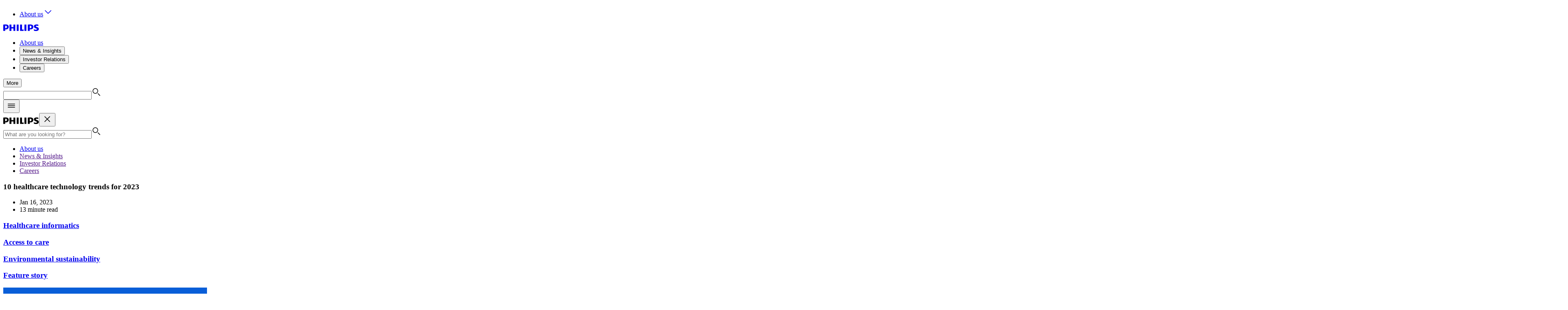

--- FILE ---
content_type: text/html; charset=utf-8
request_url: https://www.philips.com.au/about/news-and-insights/feature/10-healthcare-technology-trends-for-2023
body_size: 55777
content:
<!DOCTYPE html><html lang="en-AU" dir="ltr"><head><meta charSet="utf-8"/><meta name="viewport" content="width=device-width, initial-scale=1"/><link rel="stylesheet" href="/_next/static/css/4b8189a2a8851079.css" data-precedence="next"/><link rel="stylesheet" href="/_next/static/css/aa01967cc15a47c9.css" data-precedence="next"/><link rel="stylesheet" href="/_next/static/css/d8d3d0ad6c41d230.css" data-precedence="next"/><link rel="stylesheet" href="/_next/static/css/58d428703d199534.css" data-precedence="next"/><link rel="stylesheet" href="/_next/static/css/50ba98a7959eca98.css" data-precedence="next"/><link rel="stylesheet" href="/_next/static/css/ef46db3751d8e999.css" data-precedence="next"/><link rel="stylesheet" href="/_next/static/css/d7f7056a67938af2.css" data-precedence="next"/><link rel="stylesheet" href="/_next/static/css/c0c1b88ed0900dbb.css" data-precedence="next"/><link rel="stylesheet" href="/_next/static/css/454ec9b089a3d90f.css" data-precedence="next"/><link rel="stylesheet" href="/_next/static/css/b1507b14dcf67e17.css" data-precedence="next"/><link rel="stylesheet" href="/_next/static/css/1d4b7dac570deafb.css" data-precedence="next"/><link rel="stylesheet" href="/_next/static/css/800bb51986bc9e96.css" data-precedence="next"/><link rel="stylesheet" href="/_next/static/css/a8e1825eae82cd47.css" data-precedence="next"/><link rel="stylesheet" href="/_next/static/css/0262a1b526231825.css" data-precedence="next"/><link rel="stylesheet" href="/_next/static/css/6d1844077c9bed11.css" data-precedence="next"/><link rel="stylesheet" href="/_next/static/css/f4e5ab972280797c.css" data-precedence="next"/><link rel="stylesheet" href="/_next/static/css/22c0970213d0f03e.css" data-precedence="next"/><link rel="stylesheet" href="/_next/static/css/e1780d47dffc1ca5.css" data-precedence="next"/><link rel="stylesheet" href="/_next/static/css/54ab00b534a8b4fc.css" data-precedence="next"/><link rel="stylesheet" href="/_next/static/css/935d1aa2b7ff8d18.css" data-precedence="next"/><link rel="stylesheet" href="/_next/static/css/dc613b20bbb9a8da.css" data-precedence="next"/><link rel="stylesheet" href="/_next/static/css/b2d1cdf6a7ce80f2.css" data-precedence="next"/><link rel="stylesheet" href="/_next/static/css/20720a659c31249d.css" data-precedence="next"/><link rel="stylesheet" href="/_next/static/css/5c05b6fca9b290ca.css" data-precedence="next"/><link rel="stylesheet" href="/_next/static/css/6ae0981e720af0ae.css" data-precedence="next"/><link rel="stylesheet" href="/_next/static/css/d6d96ffc8033a65a.css" data-precedence="next"/><link rel="stylesheet" href="/_next/static/css/2c0730a454c79225.css" data-precedence="next"/><link rel="stylesheet" href="/_next/static/css/0331b8bf106648eb.css" data-precedence="next"/><link rel="stylesheet" href="/_next/static/css/b19d945bf70637bd.css" data-precedence="next"/><link rel="stylesheet" href="/_next/static/css/a90d7474a5b285c7.css" data-precedence="next"/><link rel="stylesheet" href="/_next/static/css/27d79d2744b1702e.css" data-precedence="next"/><link rel="stylesheet" href="/_next/static/css/f3fc02e896ac84d9.css" data-precedence="next"/><link rel="stylesheet" href="/_next/static/css/8f52dfa9e42a4903.css" data-precedence="next"/><link rel="stylesheet" href="/_next/static/css/3434e82a2570fb9c.css" data-precedence="next"/><link rel="stylesheet" href="/_next/static/css/7048f8e162079346.css" data-precedence="next"/><link rel="stylesheet" href="/_next/static/css/ae0ad27faad97c4d.css" data-precedence="next"/><link rel="stylesheet" href="/_next/static/css/e8d2dde3750cb5ea.css" data-precedence="next"/><link rel="stylesheet" href="/_next/static/css/076f7d45dbb7ac4d.css" data-precedence="next"/><link rel="stylesheet" href="/_next/static/css/279a66e567feff5a.css" data-precedence="next"/><link rel="stylesheet" href="/_next/static/css/e029fdc8cdf2fa49.css" data-precedence="next"/><link rel="stylesheet" href="/_next/static/css/07b7da4114eee311.css" data-precedence="next"/><link rel="stylesheet" href="/_next/static/css/71269135bf17de82.css" data-precedence="next"/><link rel="stylesheet" href="/_next/static/css/ecf9c515e9352104.css" data-precedence="next"/><link rel="stylesheet" href="/_next/static/css/fa23920433984ac2.css" data-precedence="next"/><link rel="stylesheet" href="/_next/static/css/c054e36bb7f3d99c.css" data-precedence="next"/><link rel="preload" as="script" fetchPriority="low" href="/_next/static/chunks/webpack-53f30acb2e1bd197.js"/><script src="/_next/static/chunks/4bd1b696-2cc0a4770f76d793.js" async=""></script><script src="/_next/static/chunks/7934-5ed0887841e4d963.js" async=""></script><script src="/_next/static/chunks/main-app-9b962e3df8e42f37.js" async=""></script><script src="/_next/static/chunks/app/not-found-6c12779cf1ff03df.js" async=""></script><script src="/_next/static/chunks/app/global-error-4ca1970c31ace099.js" async=""></script><script src="/_next/static/chunks/97bfd92e-cc67bea27df81fb1.js" async=""></script><script src="/_next/static/chunks/9271-6f2ae6f9a1daa3a4.js" async=""></script><script src="/_next/static/chunks/816-fccafcff10ddb593.js" async=""></script><script src="/_next/static/chunks/1053-b6b3866620e36e2b.js" async=""></script><script src="/_next/static/chunks/199-b221361542d4c0c1.js" async=""></script><script src="/_next/static/chunks/5110-311e4a8899814240.js" async=""></script><script src="/_next/static/chunks/3844-6d3eeea0c02644da.js" async=""></script><script src="/_next/static/chunks/720-598eff0e3de7b313.js" async=""></script><script src="/_next/static/chunks/6-172f6992be94a9e3.js" async=""></script><script src="/_next/static/chunks/4277-cde07e7cd31bade6.js" async=""></script><script src="/_next/static/chunks/2964-bc98e6470c96b597.js" async=""></script><script src="/_next/static/chunks/5567-2c60993f30e15b12.js" async=""></script><script src="/_next/static/chunks/179-1cea882f458c99b5.js" async=""></script><script src="/_next/static/chunks/1171-c600be82c4627ff8.js" async=""></script><script src="/_next/static/chunks/1169-248c4689164893ed.js" async=""></script><script src="/_next/static/chunks/3511-5c4ddfed17848712.js" async=""></script><script src="/_next/static/chunks/2861-5a76704c6633059f.js" async=""></script><script src="/_next/static/chunks/4294-a86a8e670575b706.js" async=""></script><script src="/_next/static/chunks/app/%5Blocale%5D/about/news-and-insights/feature/%5Bslug%5D/page-573ad15e1676de01.js" async=""></script><script src="/_next/static/chunks/863-d19224a04b8aab49.js" async=""></script><script src="/_next/static/chunks/4417-985ffb0cca11caf9.js" async=""></script><script src="/_next/static/chunks/8071-fdcf17b1447b8f54.js" async=""></script><script src="/_next/static/chunks/551-c983cb074e4b3f2a.js" async=""></script><script src="/_next/static/chunks/app/%5Blocale%5D/layout-1c909bfc883260ec.js" async=""></script><script src="/_next/static/chunks/app/%5Blocale%5D/error-dca95a2a45afa570.js" async=""></script><title>10 healthcare technology trends for 2023  - Philips</title><meta name="description" content="Discover ten healthcare technology trends that show how technology can help make healthcare more efficient, inclusive, and sustainable."/><meta name="PS_IMAGE" content="https://images.philips.com/is/image/philipsconsumer/f570f0b89fcc4bd681c5b32b012bd572?crop=0,173.67,4407,2307.33&amp;wid=1200&amp;hei=630&amp;fit=stretch,1"/><meta name="PS_TITLE" content="10 healthcare technology trends for 2023  - Philips"/><link rel="canonical" href="https://www.philips.com.au/about/news-and-insights/feature/10-healthcare-technology-trends-for-2023"/><meta property="og:title" content="10 healthcare technology trends for 2023  - Philips"/><meta property="og:description" content="Discover ten healthcare technology trends that show how technology can help make healthcare more efficient, inclusive, and sustainable."/><meta property="og:url" content="https://www.philips.com.au/about/news-and-insights/feature/10-healthcare-technology-trends-for-2023"/><meta property="og:image" content="https://images.philips.com/is/image/philipsconsumer/f570f0b89fcc4bd681c5b32b012bd572?crop=0,173.67,4407,2307.33&amp;wid=1200&amp;hei=630&amp;fit=stretch,1"/><meta name="twitter:card" content="summary_large_image"/><meta name="twitter:title" content="10 healthcare technology trends for 2023  - Philips"/><meta name="twitter:description" content="Discover ten healthcare technology trends that show how technology can help make healthcare more efficient, inclusive, and sustainable."/><meta name="twitter:image" content="https://images.philips.com/is/image/philipsconsumer/f570f0b89fcc4bd681c5b32b012bd572?crop=0,173.67,4407,2307.33&amp;wid=1200&amp;hei=630&amp;fit=stretch,1"/><link rel="icon" href="/favicon.ico" type="image/x-icon" sizes="16x16"/><link rel="icon" href="/icon.ico?62eb9e1eb64f932c" type="image/x-icon" sizes="16x16"/><link rel="icon" href="/icon.ico" sizes="any"/><script src="/_next/static/chunks/polyfills-42372ed130431b0a.js" noModule=""></script></head><body class="_1uhluoh0 okquoq0 j8bm6e0 _168fruq0 _1otc9qf1 _1otc9qf0 _1gjbrik0 _181msj80 _1xhxcib9 m7cvar0 _1otc9qf1 _1otc9qf0 _108g64z0 cn488u0 sj0udi0"><div hidden=""><!--$--><!--/$--></div><div></div><div class="_12lkct50 ydbafy0"><div class="_1oif0x80 _1oif0x86o _1oif0x860 _1rwvthb5"><nav class="_1oif0x80" aria-label="Corporate"><ul class="ydbafy6"><li><a data-external-link="false" data-track="true" data-track-type="click" data-link_text="header:About us" data-link_url="/a-w/about" target="_self" aria-current="page" aria-haspopup="false" class="awoxx11 ydbafy7 ydbafy3 _1oif0x80 _1oif0x86o _2agdyrhg _1otc9qf3 _1qs0ppl2 _1otc9qf0 _1otc9qf5 _1otc9qf7 _1qs0ppl3" href="/a-w/about"><span class="_1otc9qf0 _19gtcdl0 _1a8t02z9 _1a8t02zx ydbafy8">About us</span><svg xmlns="http://www.w3.org/2000/svg" width="24" height="24" fill="none" viewBox="0 0 24 24" class="_1yyzwdw0 _1yyzwdw1 _1yyzwdw0 _2agdyr8 ydbafy8"><path stroke="currentColor" stroke-linecap="square" stroke-width="1.5" d="m5 10 6.47 6.47a.75.75 0 0 0 1.06 0L19 10"></path></svg></a></li></ul></nav></div></div><nav style="position:sticky;top:0;z-index:999"><div class="_1ro3x8m0 _168fruq0 _1dcg87p7"><div class="_1rwvthb5 _1oif0x80 _1oif0x860"><a aria-label="Home" class="awoxx11 _1ro3x8m1 _1otc9qf3 _1qs0ppl2 _1otc9qf0 _1otc9qf5 _1otc9qf7 _1qs0ppl3" href="/"><svg xmlns="http://www.w3.org/2000/svg" width="88" height="16" fill="none" viewBox="0 0 88 16" class="_1yyzwdw0 _1yyzwdw4 _1yyzwdw0"><path fill="currentColor" d="M29.616.328h-4.69v6.107h-4.883V.328h-4.69v15.368h4.69V9.653h4.882v6.043h4.69zm16.32 12.278V.328h-4.69v15.368h8.477l.704-3.09H45.93zM37.773.328h-4.69v15.368h4.69zm19.019 0H52.1v15.368h4.69zM79.915 4.25c0-.832.832-1.224 2.185-1.224 1.48 0 3.082.32 4.178.768L85.894.448C84.67.192 83.581 0 81.588 0c-3.794 0-6.364 1.497-6.364 4.626 0 5.403 7.324 4.306 7.324 6.812 0 .96-.704 1.48-2.441 1.48-1.545 0-3.922-.512-5.33-1.224l.511 3.538c1.417.512 3.338.768 4.883.768 3.922 0 7.132-1.289 7.132-5.147 0-5.146-7.388-4.178-7.388-6.619zm-13.231 7.78c4.37 0 7.132-2.25 7.132-6.171 0-4.306-2.954-5.851-7.773-5.851-1.865 0-4.114.128-5.715.32v15.368h4.69V12.03h1.674zm2.505-6.107c0 1.993-.96 3.346-3.402 3.346h-.768V2.913c.272-.016.528-.016.768-.016 2.314 0 3.402 1.097 3.402 3.018zM6.363 12.03c4.37 0 7.132-2.25 7.132-6.171-.008-4.306-2.961-5.851-7.78-5.851C3.858.008 1.61.136 0 .328v15.368h4.69V12.03zM8.87 5.923c0 1.993-.96 3.346-3.402 3.346H4.7V2.913c.272-.016.528-.016.768-.016 2.313 0 3.402 1.097 3.402 3.018z"></path></svg></a><nav class="_1ro3x8mb" role="navigation" aria-label="Navigation" aria-hidden="false" id="navmenu-withnavbar-nav-container"><div class="_1ro3x8md"><ul class="_1oif0x84 _1oif0x858" id="navmenu-withnavbar-nav-container__ul"><li><a aria-current="false" class="awoxx10 _1ro3x8m4 _1otc9qf0 _19gtcdl0 _1a8t02z9 _2agdyrhg _1oif0x84 _1oif0x85g _1oif0x86o _1ro3x8m9 _1otc9qf3 _1qs0ppl2 _1otc9qf0 _1otc9qf5 _1otc9qf7 _1qs0ppl3" href="/about">About us</a></li><li><button class="_1ro3x8m4 _1otc9qf0 _19gtcdl0 _1a8t02z9 _2agdyrhg _1oif0x84 _1oif0x85g _1oif0x86o" aria-haspopup="true" aria-controls="navigation-menu-didebar" aria-expanded="false">News &amp; Insights</button></li><li><button class="_1ro3x8m4 _1otc9qf0 _19gtcdl0 _1a8t02z9 _2agdyrhg _1oif0x84 _1oif0x85g _1oif0x86o" aria-haspopup="true" aria-controls="navigation-menu-didebar" aria-expanded="false">Investor Relations</button></li><li><button class="_1ro3x8m4 _1otc9qf0 _19gtcdl0 _1a8t02z9 _2agdyrhg _1oif0x84 _1oif0x85g _1oif0x86o" aria-haspopup="true" aria-controls="navigation-menu-didebar" aria-expanded="false">Careers</button></li></ul></div><button class="_1ro3x8m4 _1otc9qf0 _19gtcdl0 _1a8t02z9 _2agdyrhg _1oif0x84 _1oif0x85g _1oif0x86o _1ro3x8m7" aria-haspopup="true" tabindex="-1" aria-hidden="true" aria-controls="navigation-menu-didebar" style="inset-inline-start:-0px" aria-expanded="false">More</button></nav><div class="_1oif0x84 _1oif0x86o _1oif0x85s _1ro3x8ml"><div class="_1ro3x8mg _1oif0x80 _1oif0x86o _1oif0x85w _2agdyr20"><div class="_1iq23ao2 _1iq23ao3" style="transition:background 0.75s ease-in-out"><div class="_1iq23ao5"><div class="_1nl0kos0" tabindex="0"><input id="header-navigation-action-search-field" type="search" class="_1nl0kos2 _1otc9qf0 _19gtcdl0 _1a8t02z9 _1a8t02zs _2agdyrg0 _1nl0kos3 _1nl0kos4" placeholder="" aria-label="What are you looking for?" size="25" autoComplete="off" tabindex="-1" value=""/><svg xmlns="http://www.w3.org/2000/svg" width="24" height="24" fill="none" viewBox="0 0 24 24" class="_1yyzwdw0 _1nl0kosa _2agdyr88 _1nl0kosd"><path stroke="currentColor" stroke-linecap="square" stroke-width="1.5" d="M15.5 15.5 20 20"></path><path stroke="currentColor" stroke-width="1.5" d="M15 9A6 6 0 1 1 3 9a6 6 0 0 1 12 0Z"></path></svg></div></div></div></div><div class="_1ro3x8mg _1oif0x80 _1oif0x86o _1oif0x85w _2agdyr20"><button class="_1cgt9y92 _1otc9qf1 _1otc9qf0 _1otc9qf5 _1otc9qf7 _1cgt9y94 _1otc9qf3 _1cgt9y91 _1cgt9y90" type="button" tabindex="0" data-react-aria-pressable="true" aria-label="web.pages.openmenu" aria-haspopup="true" aria-expanded="false" aria-controls="navigation-menu-didebar"><svg xmlns="http://www.w3.org/2000/svg" width="24" height="24" fill="none" viewBox="0 0 24 24" class="_1yyzwdw0"><path stroke="currentColor" stroke-linecap="square" stroke-width="1.5" d="M4 12h16M4 8h16M4 16h16"></path></svg></button></div></div></div></div></nav><div><div aria-modal="true" role="dialog" class="_4vnvwzc _4vnvwz9" aria-label="Navigation menu sidebar" aria-describedby="navigation-menu" id="navigation-menu-didebar"><div aria-hidden="true" class="oa914x0 _4vnvwze"></div><div class="_4vnvwzd"><div class="_1abcyd35" role="navigation" id="navigation-menu"><div class="_1abcyd3k _1abcyd34 _1oif0x80 _1oif0x87c"><div class="_1abcyd33 _1oif0x80 _1oif0x86o _1abcyd30 _2agdyr3s _2agdyr3y _1abcyd3r _1oif0x80 _1oif0x86o _2agdyr5k _2agdyr5q"><svg xmlns="http://www.w3.org/2000/svg" width="88" height="16" fill="none" viewBox="0 0 88 16" class="_1yyzwdw0 _1yyzwdw4 _1yyzwdw0"><path fill="currentColor" d="M29.616.328h-4.69v6.107h-4.883V.328h-4.69v15.368h4.69V9.653h4.882v6.043h4.69zm16.32 12.278V.328h-4.69v15.368h8.477l.704-3.09H45.93zM37.773.328h-4.69v15.368h4.69zm19.019 0H52.1v15.368h4.69zM79.915 4.25c0-.832.832-1.224 2.185-1.224 1.48 0 3.082.32 4.178.768L85.894.448C84.67.192 83.581 0 81.588 0c-3.794 0-6.364 1.497-6.364 4.626 0 5.403 7.324 4.306 7.324 6.812 0 .96-.704 1.48-2.441 1.48-1.545 0-3.922-.512-5.33-1.224l.511 3.538c1.417.512 3.338.768 4.883.768 3.922 0 7.132-1.289 7.132-5.147 0-5.146-7.388-4.178-7.388-6.619zm-13.231 7.78c4.37 0 7.132-2.25 7.132-6.171 0-4.306-2.954-5.851-7.773-5.851-1.865 0-4.114.128-5.715.32v15.368h4.69V12.03h1.674zm2.505-6.107c0 1.993-.96 3.346-3.402 3.346h-.768V2.913c.272-.016.528-.016.768-.016 2.314 0 3.402 1.097 3.402 3.018zM6.363 12.03c4.37 0 7.132-2.25 7.132-6.171-.008-4.306-2.961-5.851-7.78-5.851C3.858.008 1.61.136 0 .328v15.368h4.69V12.03zM8.87 5.923c0 1.993-.96 3.346-3.402 3.346H4.7V2.913c.272-.016.528-.016.768-.016 2.313 0 3.402 1.097 3.402 3.018z"></path></svg><button class="_1cgt9y92 _1otc9qf1 _1otc9qf0 _1otc9qf5 _1otc9qf7 _1cgt9y96 _1otc9qf3 _1cgt9y91 _1cgt9y90 _1otc9qf0 _19gtcdl0 _1a8t02z9" type="button" tabindex="0" data-react-aria-pressable="true" aria-label="Close sidebar"><svg xmlns="http://www.w3.org/2000/svg" width="24" height="24" fill="none" viewBox="0 0 24 24" class="_1yyzwdw0"><path stroke="currentColor" stroke-linecap="square" stroke-linejoin="round" stroke-width="1.5" d="M18 6 6 18m12 0L6 6"></path></svg></button></div><div class="_1abcyd33 _1oif0x80 _1oif0x86o _1abcyd30 _2agdyr3s _2agdyr3y _1abcyd3s"><div class="_1iq23ao2 _1iq23ao3" style="transition:background 0.75s ease-in-out;min-width:300px"><div class="_1iq23ao5"><div class="_1nl0kos0" tabindex="0"><input id="header-navigation-action-search-field" type="search" class="_1nl0kos2 _1otc9qf0 _19gtcdl0 _1a8t02z9 _1a8t02zs _2agdyrg0 _1nl0kos3" placeholder="What are you looking for?" aria-label="What are you looking for?" size="25" autoComplete="off" tabindex="-1" value=""/><svg xmlns="http://www.w3.org/2000/svg" width="24" height="24" fill="none" viewBox="0 0 24 24" class="_1yyzwdw0 _1nl0kosa _2agdyr88 _1nl0kosd"><path stroke="currentColor" stroke-linecap="square" stroke-width="1.5" d="M15.5 15.5 20 20"></path><path stroke="currentColor" stroke-width="1.5" d="M15 9A6 6 0 1 1 3 9a6 6 0 0 1 12 0Z"></path></svg></div></div></div></div></div><div class="_1abcyd37 _1abcyd34"><nav class="_1abcyd3d _2agdyr5c _2agdyr5i _2agdyr3s _2agdyr3y" aria-label="web.pages.aboutphilips"><ul><li><a target="_self" data-external-link="false" class="awoxx11 _1abcyd39 _1abcyd33 _1oif0x80 _1oif0x86o _1abcyd30 _1abcyd3a _1otc9qf3 _1qs0ppl2 _1otc9qf0 _1otc9qf5 _1otc9qf7 _1qs0ppl3" href="/about"><span>About us</span></a></li><li><a target="_self" data-external-link="false" class="awoxx11 _1abcyd39 _1abcyd33 _1oif0x80 _1oif0x86o _1abcyd30 _1abcyd3a _1otc9qf3 _1qs0ppl2 _1otc9qf0 _1otc9qf5 _1otc9qf7 _1qs0ppl3" href=""><span>News &amp; Insights</span></a></li><li><a target="_self" data-external-link="false" class="awoxx11 _1abcyd39 _1abcyd33 _1oif0x80 _1oif0x86o _1abcyd30 _1abcyd3a _1otc9qf3 _1qs0ppl2 _1otc9qf0 _1otc9qf5 _1otc9qf7 _1qs0ppl3" href=""><span>Investor Relations</span></a></li><li><a target="_self" data-external-link="false" class="awoxx11 _1abcyd39 _1abcyd33 _1oif0x80 _1oif0x86o _1abcyd30 _1abcyd3a _1otc9qf3 _1qs0ppl2 _1otc9qf0 _1otc9qf5 _1otc9qf7 _1qs0ppl3" href=""><span>Careers</span></a></li></ul></nav></div></div></div></div></div><!--$?--><template id="B:0"></template><div class="_1rwvthb5"><div style="width:100%"><span aria-live="polite" aria-busy="true"><span class="react-loading-skeleton" style="height:20px">‌</span><br/><span class="react-loading-skeleton" style="height:20px">‌</span><br/></span><div style="margin:1.5rem 0 1rem"><span aria-live="polite" aria-busy="true"><span class="react-loading-skeleton" style="height:20px">‌</span><br/><span class="react-loading-skeleton" style="height:20px">‌</span><br/></span></div><div style="display:flex;flex-direction:row;gap:1rem;margin:2rem 0"><span aria-live="polite" aria-busy="true"><span class="react-loading-skeleton" style="border-radius:20px;width:100px;height:44px">‌</span><br/></span><span aria-live="polite" aria-busy="true"><span class="react-loading-skeleton" style="border-radius:20px;width:100px;height:44px">‌</span><br/></span><span aria-live="polite" aria-busy="true"><span class="react-loading-skeleton" style="border-radius:20px;width:100px;height:44px">‌</span><br/></span></div><div style="display:flex;flex-direction:row;gap:1rem;margin:2rem 0"><span aria-live="polite" aria-busy="true"><span class="react-loading-skeleton" style="flex:1;width:300px;height:100px">‌</span><br/></span><div style="width:100%"><span aria-live="polite" aria-busy="true"><span class="react-loading-skeleton" style="flex:8;height:100px">‌</span><br/></span></div></div><span aria-live="polite" aria-busy="true"><span class="react-loading-skeleton" style="height:350px">‌</span><br/></span><div style="margin:2rem 0"><span aria-live="polite" aria-busy="true"><span class="react-loading-skeleton">‌</span><br/><span class="react-loading-skeleton">‌</span><br/><span class="react-loading-skeleton">‌</span><br/><span class="react-loading-skeleton">‌</span><br/><span class="react-loading-skeleton">‌</span><br/><span class="react-loading-skeleton">‌</span><br/><span class="react-loading-skeleton">‌</span><br/><span class="react-loading-skeleton">‌</span><br/><span class="react-loading-skeleton">‌</span><br/><span class="react-loading-skeleton">‌</span><br/></span></div></div></div><!--/$--><footer class="_12lkct50 akrfdi0"><div class="_1rwvthb5"><ul class="_1xmlxtw1 _1xmlxtw0 _2agdyrgt"><li class="_1198og2a3 _1198og20 _1198og2a1 _1198og21v _1198og23v _1198og2f _1198og22f akrfdi2"><div class="akrfdi3"><a class="akrfdi7 _1otc9qf0 _19gtcdl0 _1a8t02z9 _1a8t02zx _1nbdl7r1 akrfdi6" href="/" target="_self" data-external-link="false" data-track="true" data-track-type="click" data-link_text="footer_link:consumer_products" data-link_url="/">Consumer products</a><a class="akrfdi7 _1otc9qf0 _19gtcdl0 _1a8t02z9 _1a8t02zx akrfdi6 _1nbdl7r2" href="/" target="_self" data-external-link="false" data-track="true" data-track-type="click" data-link_text="footer_link:consumer_products" data-link_url="/">Consumer products</a><ul class="_1nbdl7r1" target="_self" data-external-link="false" data-track="true" data-track-type="click" data-link_text="footer_link:consumer_products" data-link_url="/"><li class="_2agdyreh _2agdyrcl _2agdyrg8 _1nbdl7r2"><a class="akrfdi8 _1otc9qf0 _19gtcdl0 _1a8t02z9 akrfdi6" href="/">Home</a></li><li class="_2agdyreh _2agdyrcl _2agdyrg8"><a class="akrfdi8 _1otc9qf0 _19gtcdl0 _1a8t02z9 akrfdi6" href="/support" target="_self" data-external-link="false" data-track="true" data-track-type="click" data-link_text="footer_link:consumer_support" data-link_url="/support">Consumer support</a></li><li class="_2agdyreh _2agdyrcl _2agdyrg8"><a class="akrfdi8 _1otc9qf0 _19gtcdl0 _1a8t02z9 akrfdi6" href="/myphilips/register-your-product" target="_self" data-external-link="false" data-track="true" data-track-type="click" data-link_text="footer_link:product_registration" data-link_url="/myphilips/register-your-product">Product registration</a></li><li class="_2agdyreh _2agdyrcl _2agdyrg8"><a class="akrfdi8 _1otc9qf0 _19gtcdl0 _1a8t02z9 akrfdi6" href="/myphilips/login" target="_self" data-external-link="false" data-track="true" data-track-type="click" data-link_text="footer_link:my_philips" data-link_url="/myphilips/login">My Philips</a></li></ul></div></li><li class="_1198og2a3 _1198og20 _1198og2a1 _1198og21v _1198og23v _1198og2f _1198og22f akrfdi2"><div class="akrfdi3"><a class="akrfdi7 _1otc9qf0 _19gtcdl0 _1a8t02z9 _1a8t02zx _1nbdl7r1 akrfdi6" href="/healthcare" target="_self" data-external-link="false" data-track="true" data-track-type="click" data-link_text="footer_link:professional_healthcare" data-link_url="/healthcare">Professional healthcare</a><a class="akrfdi7 _1otc9qf0 _19gtcdl0 _1a8t02z9 _1a8t02zx akrfdi6 _1nbdl7r2" href="/healthcare" target="_self" data-external-link="false" data-track="true" data-track-type="click" data-link_text="footer_link:professional_healthcare" data-link_url="/healthcare">Professional healthcare</a><ul class="_1nbdl7r1" target="_self" data-external-link="false" data-track="true" data-track-type="click" data-link_text="footer_link:professional_healthcare" data-link_url="/healthcare"><li class="_2agdyreh _2agdyrcl _2agdyrg8 _1nbdl7r2"><a class="akrfdi8 _1otc9qf0 _19gtcdl0 _1a8t02z9 akrfdi6" href="/healthcare">Home</a></li><li class="_2agdyreh _2agdyrcl _2agdyrg8"><a class="akrfdi8 _1otc9qf0 _19gtcdl0 _1a8t02z9 akrfdi6" href="/healthcare/support" target="_self" data-external-link="false" data-track="true" data-track-type="click" data-link_text="footer_link:contact_&amp;_support" data-link_url="/healthcare/support">Contact &amp; support</a></li><li class="_2agdyreh _2agdyrcl _2agdyrg8"><a class="akrfdi8 _1otc9qf0 _19gtcdl0 _1a8t02z9 akrfdi6" href="/healthcare/support/customer-service-portal" target="_self" data-external-link="false" data-track="true" data-track-type="click" data-link_text="footer_link:customer_service_portal" data-link_url="/healthcare/support/customer-service-portal">Customer service portal</a></li><li class="_2agdyreh _2agdyrcl _2agdyrg8"><a class="akrfdi8 _1otc9qf0 _19gtcdl0 _1a8t02z9 akrfdi6" href="/healthcare/support/e-commerce" target="_self" data-external-link="false" data-track="true" data-track-type="click" data-link_text="footer_link:shops" data-link_url="/healthcare/support/e-commerce">Shops</a></li><li class="_2agdyreh _2agdyrcl _2agdyrg8"><a class="akrfdi8 _1otc9qf0 _19gtcdl0 _1a8t02z9 akrfdi6" href="/healthcare/support/resource-center" target="_self" data-external-link="false" data-track="true" data-track-type="click" data-link_text="footer_link:resource_center" data-link_url="/healthcare/support/resource-center">Resource center</a></li></ul></div></li><li class="_1198og2a3 _1198og20 _1198og2a1 _1198og21v _1198og23v _1198og2f _1198og22f akrfdi2"><div class="akrfdi3"><a class="akrfdi7 _1otc9qf0 _19gtcdl0 _1a8t02z9 _1a8t02zx _1nbdl7r1" target="_self" data-external-link="false" data-track="true" data-track-type="click" data-link_text="footer_link:other_business_solutions" data-link_url="">Other business solutions</a><a class="akrfdi7 _1otc9qf0 _19gtcdl0 _1a8t02z9 _1a8t02zx _1nbdl7r2" target="_self" data-external-link="false" data-track="true" data-track-type="click" data-link_text="footer_link:other_business_solutions" data-link_url="">Other business solutions</a><ul class="_1nbdl7r1" target="_self" data-external-link="false" data-track="true" data-track-type="click" data-link_text="footer_link:other_business_solutions" data-link_url=""><li class="_2agdyreh _2agdyrcl _2agdyrg8"><a class="akrfdi8 _1otc9qf0 _19gtcdl0 _1a8t02z9 akrfdi6" href="https://www.lighting.philips.com/" target="_blank" data-external-link="true" data-track="true" data-track-type="click" data-link_text="footer_link:lighting" data-link_url="https://www.lighting.philips.com/">Lighting</a></li><li class="_2agdyreh _2agdyrcl _2agdyrg8"><a class="akrfdi8 _1otc9qf0 _19gtcdl0 _1a8t02z9 akrfdi6" href="https://www.philips.com/automotive" target="_self" data-external-link="false" data-track="true" data-track-type="click" data-link_text="footer_link:automotive" data-link_url="https://www.philips.com/automotive">Automotive</a></li><li class="_2agdyreh _2agdyrcl _2agdyrg8"><a class="akrfdi8 _1otc9qf0 _19gtcdl0 _1a8t02z9 akrfdi6" href="https://www.hearingsolutions.philips.com/" target="_blank" data-external-link="true" data-track="true" data-track-type="click" data-link_text="footer_link:hearing_solutions" data-link_url="https://www.hearingsolutions.philips.com/">Hearing solutions</a></li><li class="_2agdyreh _2agdyrcl _2agdyrg8 _1nbdl7r1"><a class="akrfdi8 _1otc9qf0 _19gtcdl0 _1a8t02z9 akrfdi6 akrfdio" href="#" aria-expanded="false">More</a></li><li class="_2agdyreh _2agdyrcl _2agdyrg8 _1nbdl7r2"><a class="akrfdi8 _1otc9qf0 _19gtcdl0 _1a8t02z9 akrfdi6" href="https://www.philips.com/pds" target="_self" data-external-link="false" data-track="true" data-track-type="click" data-link_text="footer_link:display_solutions" data-link_url="https://www.philips.com/pds">Display solutions</a></li><li class="_2agdyreh _2agdyrcl _2agdyrg8 _1nbdl7r2"><a class="akrfdi8 _1otc9qf0 _19gtcdl0 _1a8t02z9 akrfdi6" href="https://www.dictation.philips.com/" target="_blank" data-external-link="true" data-track="true" data-track-type="click" data-link_text="footer_link:dictation_solutions" data-link_url="https://www.dictation.philips.com/">Dictation solutions</a></li></ul></div></li><li class="_1198og2a3 _1198og20 _1198og2a1 _1198og21v _1198og23v _1198og2f _1198og22f akrfdi2"><div class="akrfdi3"><a class="akrfdi7 _1otc9qf0 _19gtcdl0 _1a8t02z9 _1a8t02zx _1nbdl7r1 akrfdi6" href="/a-w/about" target="_self" data-external-link="false" data-track="true" data-track-type="click" data-link_text="footer_link:about_us" data-link_url="/a-w/about">About us</a><a class="akrfdi7 _1otc9qf0 _19gtcdl0 _1a8t02z9 _1a8t02zx akrfdi6 _1nbdl7r2" href="/a-w/about" target="_self" data-external-link="false" data-track="true" data-track-type="click" data-link_text="footer_link:about_us" data-link_url="/a-w/about">About us</a><ul class="_1nbdl7r1" target="_self" data-external-link="false" data-track="true" data-track-type="click" data-link_text="footer_link:about_us" data-link_url="/a-w/about"><li class="_2agdyreh _2agdyrcl _2agdyrg8 _1nbdl7r2"><a class="akrfdi8 _1otc9qf0 _19gtcdl0 _1a8t02z9 akrfdi6" href="/a-w/about">Home</a></li><li class="_2agdyreh _2agdyrcl _2agdyrg8"><a class="akrfdi8 _1otc9qf0 _19gtcdl0 _1a8t02z9 akrfdi6" href="/a-w/about/news/home" target="_self" data-external-link="false" data-track="true" data-track-type="click" data-link_text="footer_link:news_&amp;_insights" data-link_url="/a-w/about/news/home">News &amp; Insights</a></li><li class="_2agdyreh _2agdyrcl _2agdyrg8"><a class="akrfdi8 _1otc9qf0 _19gtcdl0 _1a8t02z9 akrfdi6" href="https://www.philips.com/a-w/about/investor-relations" target="_self" data-external-link="false" data-track="true" data-track-type="click" data-link_text="footer_link:investor_relations" data-link_url="https://www.philips.com/a-w/about/investor-relations">Investor relations</a></li><li class="_2agdyreh _2agdyrcl _2agdyrg8"><a class="akrfdi8 _1otc9qf0 _19gtcdl0 _1a8t02z9 akrfdi6" href="https://www.careers.philips.com/aun/en" target="_blank" data-external-link="true" data-track="true" data-track-type="click" data-link_text="footer_link:careers" data-link_url="https://www.careers.philips.com/aun/en">Careers</a></li><li class="_2agdyreh _2agdyrcl _2agdyrg8 _1nbdl7r1"><a class="akrfdi8 _1otc9qf0 _19gtcdl0 _1a8t02z9 akrfdi6 akrfdio" href="#" aria-expanded="false">More</a></li><li class="_2agdyreh _2agdyrcl _2agdyrg8 _1nbdl7r2"><a class="akrfdi8 _1otc9qf0 _19gtcdl0 _1a8t02z9 akrfdi6" href="https://www.philips.com/a-w/about/environmental-social-governance" target="_self" data-external-link="false" data-track="true" data-track-type="click" data-link_text="footer_link:environmental,_social_and_governance" data-link_url="https://www.philips.com/a-w/about/environmental-social-governance">Environmental, social and governance</a></li><li class="_2agdyreh _2agdyrcl _2agdyrg8 _1nbdl7r2"><a class="akrfdi8 _1otc9qf0 _19gtcdl0 _1a8t02z9 akrfdi6" href="https://www.philips.com/a-w/about/innovation" target="_self" data-external-link="false" data-track="true" data-track-type="click" data-link_text="footer_link:innovation" data-link_url="https://www.philips.com/a-w/about/innovation">Innovation</a></li></ul></div></li></ul><ul class="_1xmlxtw1 _1xmlxtw0 _2agdyrf9 akrfdi1"><li class="_1198og2a3 _1198og20 _1198og2a1 _1198og21v _1198og23v _1198og2f _1198og22f akrfdi2"><div class="akrfdi3"><a class="akrfdi7 _1otc9qf0 _19gtcdl0 _1a8t02z9 _1a8t02zx _1nbdl7r1" target="_self" data-external-link="false" data-track="true" data-track-type="click" data-link_text="footer_link:subscribe" data-link_url="">Subscribe</a><a class="akrfdi7 _1otc9qf0 _19gtcdl0 _1a8t02z9 _1a8t02zx _1nbdl7r2" target="_self" data-external-link="false" data-track="true" data-track-type="click" data-link_text="footer_link:subscribe" data-link_url="">Subscribe</a><ul class="_1nbdl7r1" target="_self" data-external-link="false" data-track="true" data-track-type="click" data-link_text="footer_link:subscribe" data-link_url=""><li class="_2agdyreh _2agdyrcl _2agdyrg8"><a class="akrfdi8 _1otc9qf0 _19gtcdl0 _1a8t02z9 akrfdi6" href="/healthcare?FormType=MarketingInquiry" target="_self" data-external-link="false" data-track="true" data-track-type="click" data-link_text="footer_link:professional_healthcare_updates" data-link_url="/healthcare?FormType=MarketingInquiry">Professional healthcare updates</a></li><li class="_2agdyreh _2agdyrcl _2agdyrg8"><a class="akrfdi8 _1otc9qf0 _19gtcdl0 _1a8t02z9 akrfdi6" href="https://www.philips.com/a-w/about/news/press-release-subscribe.html" target="_self" data-external-link="false" data-track="true" data-track-type="click" data-link_text="footer_link:company_news_&amp;_press_releases" data-link_url="https://www.philips.com/a-w/about/news/press-release-subscribe.html">Company news &amp; press releases</a></li></ul></div></li><li class="_1198og2a3 _1198og20 _1198og2a1 _1198og21v _1198og23v _1198og2f _1198og22f akrfdij"><div class="akrfdi3"><a class="akrfdi7 _1otc9qf0 _19gtcdl0 _1a8t02z9 _1a8t02zx _1nbdl7r1" target="_self" data-external-link="false" data-track="true" data-track-type="click" data-link_text="footer_link:stay_up-to-date" data-link_url="">Stay up-to-date</a><a class="akrfdi7 _1otc9qf0 _19gtcdl0 _1a8t02z9 _1a8t02zx _1nbdl7r2" target="_self" data-external-link="false" data-track="true" data-track-type="click" data-link_text="footer_link:stay_up-to-date" data-link_url="">Stay up-to-date</a><ul class="_1nbdl7r1" target="_self" data-external-link="false" data-track="true" data-track-type="click" data-link_text="footer_link:stay_up-to-date" data-link_url=""></ul></div><div class="_2agdyres _2agdyre5 akrfdik"><div class="_2agdyreh akrfdil"><a class="_1cgt9y92 _1otc9qf1 _1otc9qf0 _1otc9qf5 _1otc9qf7 _1cgt9y95 _1otc9qf3 _1cgt9y91 _1cgt9y90 akrfdim" role="button" href="https://x.com/Philips" target="_blank" tabindex="0" data-react-aria-pressable="true" data-external-link="true" data-track="true" data-track-type="click" data-link_text="footer_link:twitter" data-link_url="https://x.com/Philips" aria-label="X"><svg xmlns="http://www.w3.org/2000/svg" width="24" height="24" fill="none" viewBox="0 0 24 24" aria-label="twitter" class="_1yyzwdw0"><path fill="currentColor" d="M13.317 10.775 19.146 4h-1.381l-5.061 5.883L8.662 4H4l6.112 8.896L4 20h1.381l5.344-6.212L14.994 20h4.662zm-1.891 2.199-.62-.886L5.88 5.04H8l3.977 5.688.62.886 5.168 7.393h-2.121z"></path></svg></a></div><div class="_2agdyreh akrfdil"><a class="_1cgt9y92 _1otc9qf1 _1otc9qf0 _1otc9qf5 _1otc9qf7 _1cgt9y95 _1otc9qf3 _1cgt9y91 _1cgt9y90 akrfdim" role="button" href="https://www.facebook.com/Philips" target="_blank" tabindex="0" data-react-aria-pressable="true" data-external-link="true" data-track="true" data-track-type="click" data-link_text="footer_link:facebook" data-link_url="https://www.facebook.com/Philips" aria-label="Facebook"><svg xmlns="http://www.w3.org/2000/svg" width="24" height="24" fill="none" viewBox="0 0 24 24" aria-label="facebook" class="_1yyzwdw0"><path fill="currentColor" d="M22.5 12.009C22.5 6.208 17.796 1.5 12 1.5S1.5 6.208 1.5 12.009c0 5.249 3.839 9.6 8.867 10.378V15.04H7.685v-3.03h2.682V9.693c0-2.63 1.557-4.091 3.958-4.091 1.146 0 2.336.216 2.336.216v2.565h-1.32c-1.308 0-1.719.823-1.719 1.645v1.97h2.92l-.465 3.03h-2.455v7.349A10.476 10.476 0 0 0 22.5 12.009"></path></svg></a></div><div class="_2agdyreh akrfdil"><a class="_1cgt9y92 _1otc9qf1 _1otc9qf0 _1otc9qf5 _1otc9qf7 _1cgt9y95 _1otc9qf3 _1cgt9y91 _1cgt9y90 akrfdim" role="button" href="https://www.instagram.com/Philips/" target="_blank" tabindex="0" data-react-aria-pressable="true" data-external-link="true" data-track="true" data-track-type="click" data-link_text="footer_link:instagram" data-link_url="https://www.instagram.com/Philips/" aria-label="Instagram"><svg xmlns="http://www.w3.org/2000/svg" width="24" height="24" fill="none" viewBox="0 0 24 24" aria-label="instagram" class="_1yyzwdw0"><path fill="currentColor" d="M8.272 3.063c-.957.045-1.611.198-2.183.423a4.4 4.4 0 0 0-1.592 1.04 4.4 4.4 0 0 0-1.035 1.596c-.222.573-.372 1.227-.414 2.185s-.052 1.266-.047 3.71.015 2.75.062 3.711c.046.957.198 1.611.423 2.183.23.592.54 1.093 1.04 1.592.501.5 1.003.806 1.597 1.035.572.221 1.227.372 2.185.414s1.266.052 3.71.047 2.75-.015 3.71-.06c.96-.047 1.61-.2 2.183-.423a4.4 4.4 0 0 0 1.592-1.041 4.4 4.4 0 0 0 1.035-1.597c.221-.572.372-1.227.413-2.184.042-.96.052-1.267.048-3.711-.005-2.444-.016-2.75-.061-3.71-.046-.96-.198-1.611-.423-2.184a4.4 4.4 0 0 0-1.04-1.592 4.4 4.4 0 0 0-1.597-1.034c-.573-.222-1.227-.373-2.185-.414-.958-.042-1.266-.052-3.71-.048-2.445.005-2.75.015-3.71.062m.106 16.27c-.878-.038-1.354-.184-1.672-.306a2.8 2.8 0 0 1-1.036-.671 2.8 2.8 0 0 1-.675-1.034c-.124-.317-.272-.793-.313-1.67-.045-.95-.054-1.234-.06-3.637s.005-2.687.046-3.636c.038-.876.184-1.353.306-1.67.162-.422.357-.72.671-1.037a2.8 2.8 0 0 1 1.034-.675c.317-.124.793-.271 1.67-.313.95-.045 1.234-.054 3.636-.06s2.688.004 3.637.046c.877.038 1.354.184 1.671.306.421.162.72.357 1.037.671s.51.614.675 1.035c.124.316.271.792.313 1.67.045.948.055 1.233.06 3.635.004 2.403-.005 2.688-.046 3.636-.039.878-.184 1.354-.306 1.672a2.8 2.8 0 0 1-.672 1.036 2.8 2.8 0 0 1-1.034.675c-.316.124-.793.272-1.67.313-.949.045-1.233.054-3.636.06s-2.687-.005-3.636-.046M15.715 7.19a1.08 1.08 0 1 0 2.158-.003 1.08 1.08 0 0 0-2.158.003m-8.336 4.82a4.62 4.62 0 1 0 9.241-.019 4.62 4.62 0 0 0-9.241.018m1.62-.004a3 3 0 1 1 6-.012 3 3 0 0 1-6 .012"></path></svg></a></div><div class="_2agdyreh akrfdil"><a class="_1cgt9y92 _1otc9qf1 _1otc9qf0 _1otc9qf5 _1otc9qf7 _1cgt9y95 _1otc9qf3 _1cgt9y91 _1cgt9y90 akrfdim" role="button" href="https://www.linkedin.com/company/philips/" target="_blank" tabindex="0" data-react-aria-pressable="true" data-external-link="true" data-track="true" data-track-type="click" data-link_text="footer_link:linkedin" data-link_url="https://www.linkedin.com/company/philips/" aria-label="Linked In"><svg xmlns="http://www.w3.org/2000/svg" width="24" height="24" fill="none" viewBox="0 0 24 24" aria-label="linkedin" class="_1yyzwdw0"><path fill="currentColor" d="M18.337 18.337H15.67V14.16c0-.996-.018-2.278-1.387-2.278-1.39 0-1.602 1.085-1.602 2.206v4.249h-2.667v-8.59h2.56v1.175h.036a2.8 2.8 0 0 1 2.526-1.388c2.704 0 3.202 1.778 3.202 4.091zM7.005 8.574a1.548 1.548 0 1 1 0-3.096 1.548 1.548 0 0 1 0 3.096m1.333 9.763h-2.67v-8.59h2.67zM19.667 3.001H4.327A1.314 1.314 0 0 0 3 4.3v15.4A1.315 1.315 0 0 0 4.328 21h15.338A1.317 1.317 0 0 0 21 19.7V4.298A1.316 1.316 0 0 0 19.666 3"></path></svg></a></div><div class="_2agdyreh akrfdil"><a class="_1cgt9y92 _1otc9qf1 _1otc9qf0 _1otc9qf5 _1otc9qf7 _1cgt9y95 _1otc9qf3 _1cgt9y91 _1cgt9y90 akrfdim" role="button" href="https://www.youtube.com/Philips" target="_blank" tabindex="0" data-react-aria-pressable="true" data-external-link="true" data-track="true" data-track-type="click" data-link_text="footer_link:youtube" data-link_url="https://www.youtube.com/Philips" aria-label="YouTube"><svg xmlns="http://www.w3.org/2000/svg" width="24" height="24" fill="none" viewBox="0 0 24 24" aria-label="youtube" class="_1yyzwdw0"><path fill="currentColor" d="M22.068 6.835a2.66 2.66 0 0 0-1.851-1.893C18.573 4.5 12 4.5 12 4.5s-6.573 0-8.217.442a2.66 2.66 0 0 0-1.85 1.893C1.5 8.515 1.5 12 1.5 12s0 3.502.432 5.165c.243.92.952 1.645 1.851 1.893C5.427 19.5 12 19.5 12 19.5s6.573 0 8.217-.442a2.66 2.66 0 0 0 1.85-1.893C22.5 15.485 22.5 12 22.5 12s0-3.485-.433-5.165M9.89 15.237V8.798l5.466 3.22z"></path></svg></a></div></div></li><li class="akrfdic _1198og2a3 _1198og20 _1198og2a1 _1198og21v _1198og23v _1198og2f _1198og22f _2agdyrew _2agdyre5"><div class="akrfdif"><span class="akrfdii _1otc9qf0 _19gtcdl0 _1a8t02z9 _1a8t02zx">Select your country / language</span><a class="akrfdih _2agdyr54 akrfdi8 _1otc9qf0 _19gtcdl0 _1a8t02z9 akrfdi6" href="https://www.philips.com/a-w/country-selector/global-country-selector-healthcare-professionals" target="_blank" data-external-link="true" data-track="true" data-track-type="click" data-link_text="footer_link:australia_(english)" data-link_url="https://www.philips.com/a-w/country-selector/global-country-selector-healthcare-professionals" data-track-description="footer_link:countryselection">Australia (English)</a></div></li><li class="akrfdin _1198og2a3 _1198og20 _1198og2a1 _1198og21v _1198og23v _1198og2f _1198og22f"><svg xmlns="http://www.w3.org/2000/svg" width="144" height="187" fill="none" viewBox="0 0 144 187" style="height:80px;width:62px" class="_1yyzwdw0 _1yyzwdw4 _1yyzwdw0"><path fill="currentColor" fill-rule="evenodd" d="M124.984 145.615c-5.03.624-12.672 1.622-14.517 2.139-1.878.522-3.71 1.735-4.511 4.584-.527 1.873-1.5 9.668-2.105 14.789 8.644-5.317 15.911-12.715 21.133-21.512M71.737 176.21a61.05 61.05 0 0 0 30.058-7.876c-.583-5.002-1.677-13.969-2.251-15.996-.795-2.849-2.63-4.062-4.5-4.584-2.823-.788-19.073-2.689-19.073-2.689v-1.14s16.25-1.902 19.072-2.692c1.872-.522 3.706-1.728 4.501-4.584.762-2.699 2.482-17.875 2.665-19.505-11.144 2.099-18.785 7.329-28.364 12.311-10.184 5.298-20.12 9.098-33.048 9.098-11.401 0-21.543-3.769-28.897-8.397 7.359 26.575 31.361 46.054 59.837 46.054M10.587 39.925h6.661V34.63h2.373c6.203 0 10.126-3.25 10.126-8.916 0-6.224-4.196-8.452-11.038-8.452-2.648 0-5.839.185-8.121.464zm21.806 0h6.66v-8.73h6.935v8.73h6.66v-22.2h-6.66v8.824h-6.934v-8.823h-6.66zm25.182 0h6.66v-22.2h-6.66zm11.586 0h12.042l1.003-4.458H75.82V17.726h-6.66zm15.417 0h6.662v-22.2h-6.662zm11.68 0h6.658V34.63h2.372c6.204 0 10.129-3.25 10.129-8.916 0-6.224-4.199-8.452-11.041-8.452-2.644 0-5.84.185-8.118.464zm-24.52 9.81c-5.263 0-10.371.67-15.252 1.922.261 2.225 1.004 8.4 1.367 9.689.445 1.577 1.459 2.248 2.499 2.539 1.554.435 10.31 1.443 10.31 1.443v.633s-8.756 1.052-10.31 1.488c-1.04.29-2.054.961-2.499 2.538-.346 1.227-1.037 6.895-1.327 9.35 5.179.7 10.74 1.35 10.74 1.35v1.14s-16.253 1.902-19.063 2.689c-1.878.521-3.709 1.735-4.512 4.584-.74 2.633-2.362 16.966-2.604 19.125 11.445-2.121 21.239-8.16 28.59-11.771 10.45-5.134 20.021-9.341 33.077-9.341 11.35 0 21.367 3.7 28.711 8.299-7.481-26.381-31.388-45.676-59.728-45.676m56.085-15.94c0 1.393-1.002 2.136-3.465 2.136-2.19 0-5.566-.742-7.573-1.765l.729 5.11c2.007.742 4.743 1.114 6.934 1.114 5.566 0 10.128-1.858 10.128-7.432 0-7.43-10.491-6.037-10.491-9.566 0-1.207 1.185-1.766 3.101-1.766 2.097 0 4.38.465 5.929 1.117l-.547-4.832c-1.732-.371-3.285-.65-6.112-.65-5.383 0-9.034 2.16-9.034 6.689 0 7.802 10.401 6.223 10.401 9.845m-24.541 83.168c.145 1.291 1.905 16.951 2.674 19.686.801 2.856 2.633 4.062 4.511 4.584 1.997.562 10.789 1.685 15.705 2.288a63.6 63.6 0 0 0 7.277-22.955c-6.852-2.807-14.729-4.264-21.193-4.264-3.276 0-6.239.236-8.974.661M32.78 77.995c1.87-.523 3.706-1.727 4.5-4.584.518-1.831 1.459-9.303 2.066-14.42-8.443 5.255-15.558 12.501-20.714 21.098 5.027-.626 12.342-1.588 14.148-2.094m-22.718 27.044c6.817 2.76 14.633 4.139 21.095 4.139 3.055 0 5.961-.271 8.73-.736-.25-2.267-1.864-16.718-2.607-19.342-.794-2.85-2.63-4.062-4.5-4.584-1.964-.548-10.425-1.635-15.393-2.246a63.6 63.6 0 0 0-7.325 22.769m44.24-35.052c-.44-1.577-1.455-2.248-2.491-2.538-1.234-.344-6.943-1.072-9.296-1.363.437 3.3.88 6.262 1.176 7.325.803 2.857 2.634 4.061 4.512 4.584 1.07.3 4.087.763 7.414 1.22-.297-2.517-.972-8.02-1.315-9.228m0-8.641c.354-1.248 1.062-7.078 1.343-9.466a61.2 61.2 0 0 0-14.163 5.844c.247 2.12.578 4.87.919 7.498 2.277-.27 8.156-.988 9.41-1.337 1.036-.291 2.051-.962 2.49-2.54m-44.26 59.463c7.862 5.091 18.806 7.611 27.975 7.611 13.893 0 22.256-4.208 31.416-8.857 12.591-6.39 23.042-13.13 39.448-13.042 9.931.053 18.706 2.696 25.012 6.106a65 65 0 0 0-.507-7.861c-7.855-5.056-18.763-7.654-27.897-7.654-13.89 0-22.233 4.322-31.401 8.953-11.765 5.945-23.028 13.087-39.382 13.087-9.961 0-25.13-6.202-25.13-6.179 0 2.625.16 5.294.466 7.836M143.418 3.997v108.911c0 40.214-32.175 72.993-71.706 72.993C31.492 185.901 0 153.122 0 112.908V3.998C9.34 2.825 39.275 0 71.713 0c31.714 0 62.076 2.652 71.705 3.997M88.672 156.901c-.347-1.229-1.137-8.167-1.137-8.167h-.49s-.79 6.938-1.137 8.167c-.343 1.231-1.133 1.751-1.94 1.976-1.218.341-8.031 1.16-8.031 1.16v.492s6.814.82 8.03 1.159c.808.225 1.598.748 1.94 1.975.348 1.229 1.138 8.168 1.138 8.168h.49s.79-6.939 1.137-8.168c.345-1.227 1.135-1.75 1.944-1.975 1.21-.339 8.025-1.159 8.025-1.159v-.492s-6.815-.819-8.025-1.16c-.81-.225-1.599-.745-1.944-1.976m20.501-131.094c0-2.787-1.551-4.366-4.834-4.366-.343 0-.709 0-1.097.024v9.171h1.097c3.465 0 4.834-1.951 4.834-4.83m-90.502 4.83h-1.096v-9.172c.387-.024.753-.024 1.096-.024 3.284 0 4.835 1.58 4.835 4.366 0 2.878-1.37 4.83-4.835 4.83" clip-rule="evenodd"></path></svg></li></ul><div class="_1xmlxtw1 _1xmlxtw0 _2agdyrdo _1oif0x80 _1oif0x87c _1oif0x875"><ul class="akrfdit _1otc9qf0 _19gtcdl0 _1a8t02za _2agdyrf0 _2agdyre5 _1198og2a3 _1198og20 _1198og2a1 _1198og21v _1198og23v _1198og2x _1198og22x"><li><a class="akrfdi8 _1otc9qf0 _19gtcdl0 _1a8t02z9 akrfdi6" href="/a-w/privacy-notice" target="_self" data-external-link="false" data-track="true" data-track-type="click" data-link_text="footer_link:privacy_notice" data-link_url="/a-w/privacy-notice">Privacy notice</a></li><li><a class="akrfdi8 _1otc9qf0 _19gtcdl0 _1a8t02z9 akrfdi6" href="/a-w/terms-of-use" target="_self" data-external-link="false" data-track="true" data-track-type="click" data-link_text="footer_link:terms_of_use" data-link_url="/a-w/terms-of-use">Terms of use</a></li><li><a class="akrfdi8 _1otc9qf0 _19gtcdl0 _1a8t02z9 akrfdi6" href="/a-w/cookie-notice" target="_self" data-external-link="false" data-track="true" data-track-type="click" data-link_text="footer_link:cookie_notice" data-link_url="/a-w/cookie-notice" data-cookie-settings="">Cookie notice</a></li></ul><div class="_1oif0x80 _1oif0x86o _1oif0x85t _2agdyreo _2agdyre5 _1198og2a3 _1198og20 _1198og2a1 _1198og21v _1198og23v _1198og2x _1198og22x"><span class="_1otc9qf0 _19gtcdl0 _1a8t02zb">© Koninklijke Philips N.V., 2004 - 2026. All rights reserved.</span></div></div></div></footer><div></div><script>requestAnimationFrame(function(){$RT=performance.now()});</script><script src="/_next/static/chunks/webpack-53f30acb2e1bd197.js" id="_R_" async=""></script><div hidden id="S:0"><!--$--><!--$--><!--$--><!--$?--><template id="B:1"></template><div class="_1rwvthb5"><div style="width:100%"><span aria-live="polite" aria-busy="true"><span class="react-loading-skeleton" style="height:20px">‌</span><br/><span class="react-loading-skeleton" style="height:20px">‌</span><br/></span><div style="margin:1.5rem 0 1rem"><span aria-live="polite" aria-busy="true"><span class="react-loading-skeleton" style="height:20px">‌</span><br/><span class="react-loading-skeleton" style="height:20px">‌</span><br/></span></div><div style="display:flex;flex-direction:row;gap:1rem;margin:2rem 0"><span aria-live="polite" aria-busy="true"><span class="react-loading-skeleton" style="border-radius:20px;width:100px;height:44px">‌</span><br/></span><span aria-live="polite" aria-busy="true"><span class="react-loading-skeleton" style="border-radius:20px;width:100px;height:44px">‌</span><br/></span><span aria-live="polite" aria-busy="true"><span class="react-loading-skeleton" style="border-radius:20px;width:100px;height:44px">‌</span><br/></span></div><div style="display:flex;flex-direction:row;gap:1rem;margin:2rem 0"><span aria-live="polite" aria-busy="true"><span class="react-loading-skeleton" style="flex:1;width:300px;height:100px">‌</span><br/></span><div style="width:100%"><span aria-live="polite" aria-busy="true"><span class="react-loading-skeleton" style="flex:8;height:100px">‌</span><br/></span></div></div><span aria-live="polite" aria-busy="true"><span class="react-loading-skeleton" style="height:350px">‌</span><br/></span><div style="margin:2rem 0"><span aria-live="polite" aria-busy="true"><span class="react-loading-skeleton">‌</span><br/><span class="react-loading-skeleton">‌</span><br/><span class="react-loading-skeleton">‌</span><br/><span class="react-loading-skeleton">‌</span><br/><span class="react-loading-skeleton">‌</span><br/><span class="react-loading-skeleton">‌</span><br/><span class="react-loading-skeleton">‌</span><br/><span class="react-loading-skeleton">‌</span><br/><span class="react-loading-skeleton">‌</span><br/><span class="react-loading-skeleton">‌</span><br/></span></div></div></div><!--/$--><!--$--><!--/$--><!--/$--><!--/$--><!--/$--></div><script>$RB=[];$RV=function(a){$RT=performance.now();for(var b=0;b<a.length;b+=2){var c=a[b],e=a[b+1];null!==e.parentNode&&e.parentNode.removeChild(e);var f=c.parentNode;if(f){var g=c.previousSibling,h=0;do{if(c&&8===c.nodeType){var d=c.data;if("/$"===d||"/&"===d)if(0===h)break;else h--;else"$"!==d&&"$?"!==d&&"$~"!==d&&"$!"!==d&&"&"!==d||h++}d=c.nextSibling;f.removeChild(c);c=d}while(c);for(;e.firstChild;)f.insertBefore(e.firstChild,c);g.data="$";g._reactRetry&&requestAnimationFrame(g._reactRetry)}}a.length=0};
$RC=function(a,b){if(b=document.getElementById(b))(a=document.getElementById(a))?(a.previousSibling.data="$~",$RB.push(a,b),2===$RB.length&&("number"!==typeof $RT?requestAnimationFrame($RV.bind(null,$RB)):(a=performance.now(),setTimeout($RV.bind(null,$RB),2300>a&&2E3<a?2300-a:$RT+300-a)))):b.parentNode.removeChild(b)};$RC("B:0","S:0")</script><div hidden id="S:1"><main><section data-qa-id="corporateTitleIntroSection"><div class="_2agdyrgp _2agdyrgk _1rwvthb5"><div class="_1xmlxtw1 _1xmlxtw0" data-testid="title-intro-corporate-row"><div class="_1198og2a3 _1198og20 _1198og2a1 _1198og21a _1198og23a _1198og24a"><section class="_1ebfqrnf _12iduwti _1otc9qf1 _1otc9qf0 _168fruq5 _168fruq0 _12iduwt0 _12iduwtg" data-react-aria-pressable="true"><h1 class="_1otc9qf0 _19gtcdl0 _1a8t02z9 dpm9cs1">10 healthcare technology trends for 2023</h1></section></div></div></div></section><section class="_1rwvthb5" data-qa-id="readTimeSection"><div class="_2agdyrdg"><div class="_1xmlxtw1 _1xmlxtw0"><div class="_1198og2a3 _1198og20 _1198og2a1 _1198og21v _1198og23v _1198og21a _1198og23a _1198og2a3 _1198og20 _1198og2a1 _1198og24a"><ul class="_1110mww0"><li class="_1110mww2"><div class="_1otc9qf0 _19gtcdl0 _1a8t02z9">Jan 16, 2023</div></li><li class="_1110mww2"><div class="_1otc9qf0 _19gtcdl0 _1a8t02z9">13 minute read</div></li></ul></div></div></div></section><section class="_1rwvthb5" data-qa-id="tagsSection"><div class="_2agdyrdl _2agdyrdg"><div class="_1xmlxtw1 _1xmlxtw0"><div class="_1198og2a3 _1198og20 _1198og2a1 _1198og21v _1198og23v _1198og21a _1198og23a _1198og2a3 _1198og20 _1198og2a1 _1198og24a"><div class="_1oif0x80 _1oif0x874 _1oif0x8w _1oif0x858"><a class="_1fcocng8 _1otc9qf5 _1otc9qf1 _1otc9qf0 _1otc9qf3 _1fcocng6 zw7bti0" tabindex="0" role="button" href="/about/news-and-insights/all?f-PS_TAGGROUP_INNOVATIONS_AND_SOLUTIONS=Healthcare+informatics" data-react-aria-pressable="true" aria-pressed="false"><h3 class="ij89k0">Healthcare informatics</h3></a><a class="_1fcocng8 _1otc9qf5 _1otc9qf1 _1otc9qf0 _1otc9qf3 _1fcocng6 zw7bti0" tabindex="0" role="button" href="/about/news-and-insights/all?f-PS_TAGGROUP_INDUSTRY_TOPICS=Access+to+care" data-react-aria-pressable="true" aria-pressed="false"><h3 class="ij89k0">Access to care</h3></a><a class="_1fcocng8 _1otc9qf5 _1otc9qf1 _1otc9qf0 _1otc9qf3 _1fcocng6 zw7bti0" tabindex="0" role="button" href="/about/news-and-insights/all?f-PS_TAGGROUP_COMPANY_PERFORMANCE=Environmental+sustainability" data-react-aria-pressable="true" aria-pressed="false"><h3 class="ij89k0">Environmental sustainability</h3></a><a class="_1fcocng8 _1otc9qf5 _1otc9qf1 _1otc9qf0 _1otc9qf3 _1fcocng6 zw7bti0" tabindex="0" role="button" href="/about/news-and-insights/all?f-PS_TAGGROUP_CONTENT_TYPE=Feature+story" data-react-aria-pressable="true" aria-pressed="false"><h3 class="ij89k0">Feature story</h3></a></div></div></div></div></section><section class="_1rwvthb5" data-qa-id="profileCardsSection"><div class="_2agdyrdl _2agdyrdg"><div class="_1xmlxtw1 _1xmlxtw0"><div class="_1198og2a3 _1198og20 _1198og2a1 _1198og21v _1198og23v _1198og21a _1198og23a _1198og2a3 _1198og20 _1198og2a1 _1198og24a"><div class="_12k5u8k0 _1otc9qf0 _19gtcdl0 _1a8t02z10"><div><div><picture class="_1oif0x80"><source media="(max-width: 449.98px)" srcSet="https://images.philips.com/is/image/philipsconsumer/b4ca6216d12b4b7091f7b339014308af?crop=0,0,400,400&amp;wid=500&amp;hei=500&amp;fit=stretch,1"/><source media="(max-width: 767.98px)" srcSet="https://images.philips.com/is/image/philipsconsumer/b4ca6216d12b4b7091f7b339014308af?crop=0,0,400,400&amp;wid=500&amp;hei=500&amp;fit=stretch,1"/><source media="(max-width: 1023.98px)" srcSet="https://images.philips.com/is/image/philipsconsumer/b4ca6216d12b4b7091f7b339014308af?crop=0,0,400,400&amp;wid=500&amp;hei=500&amp;fit=stretch,1"/><source media="(min-width: 1024px)" srcSet="https://images.philips.com/is/image/philipsconsumer/b4ca6216d12b4b7091f7b339014308af?crop=0,0,400,400&amp;wid=500&amp;hei=500&amp;fit=stretch,1"/><img src="https://images.philips.com/is/image/philipsconsumer/b4ca6216d12b4b7091f7b339014308af" alt="Philips shield" loading="lazy" class="_12k5u8k8"/></picture></div></div><div class="_2agdyrg _2agdyrl"><h3 class="_1otc9qf0 _19gtcdl0 _1a8t02z9 _1a8t02zx _12k5u8ki _1otc9qf0 _19gtcdl0 _1a8t02zg _1a8t02z0">By the Philips Editorial Team</h3><div class="_1otc9qf0 _19gtcdl0 _1a8t02za _12k5u8kj _1otc9qf0 _19gtcdl0 _1a8t02zj _1a8t02z0 _2agdyr50"></div><div class="_1otc9qf0 _19gtcdl0 _1a8t02zb _12k5u8k7 _1otc9qf0 _19gtcdl0 _1a8t02zb _1a8t02zt _1otc9qf0 _19gtcdl0 _1a8t02zk _1a8t02z0 _2agdyr4w"></div><details class="_2agdyr54 _2agdyr5d _12k5u8kk"><summary class="_12k5u8kg _1oif0x80 _1oif0x86o"><span class="_1otc9qf0 _19gtcdl0 _1a8t02za _1a8t02zx _2agdyr20">About the author</span><svg xmlns="http://www.w3.org/2000/svg" width="24" height="24" fill="none" viewBox="0 0 24 24" class="_1yyzwdw0 _1yyzwdw1 _1yyzwdw0 _12k5u8kd _1otc9qf0 _19gtcdl0 _1a8t02za _1a8t02zx"><path stroke="currentColor" stroke-linecap="square" stroke-width="1.5" d="m5 10 6.47 6.47a.75.75 0 0 0 1.06 0L19 10"></path></svg></summary><div><div class="_1otc9qf0 _19gtcdl0 _1a8t02za _1a8t02zt _2agdyr54"><div class="_1otc9qf0 _19gtcdl0 _1a8t02z9 _1a8t02zt"><p>A team of writers, editors and visual designers covering the latest trends and developments in healthcare, focusing on the role of innovation, design and sustainability in improving health outcomes. </p></div></div><div class="_1oif0x80 _1oif0x8w _1oif0x858 _2agdyr54"></div></div></details></div></div></div></div></div></section><section class="_1rwvthb5" data-qa-id="introCopySection"><div class="_2agdyrdl _2agdyrdg"><div class="_1xmlxtw1 _1xmlxtw0"><div class="_1198og2a3 _1198og20 _1198og2a1 _1198og21v _1198og23v _1198og21a _1198og23a _1198og2a3 _1198og20 _1198og2a1 _1198og24a"><div class="_1j7dks20 _1go3pr50"><p class="_1otc9qf0 _19gtcdl0 _1a8t02z8 _1j7dks21">Workforce shortages, mounting workloads and economic pressures are challenging healthcare providers worldwide to improve operational efficiencies and innovate care delivery models. Increasingly, socially conscious healthcare leaders also recognize their responsibility to improve healthcare equality, as well as the need to reduce the sector’s carbon footprint for the preservation of the planet’s health. To help address these challenges and ambitions, here are 10 healthcare technology trends that we expect to gain further traction in 2023.</p></div></div></div></div></section><section class="" data-qa-id="mastheadSection"><div class="_2agdyrdl _2agdyrdg"><div class="_1xmlxtw1 _1xmlxtw0"><div class="_1198og2a3 _1198og20 _1198og2a1 _1198og21v _1198og23v _1198og21m _1198og23m _1198og2a3 _1198og20 _1198og2a1 _1198og244"><div class="_1i7ynqq0"><div><div><div><div class="_1i7ynqq1"><picture class="_1i7ynqq2"><source media="(max-width: 449.98px)" srcSet="https://images.philips.com/is/image/philipsconsumer/f570f0b89fcc4bd681c5b32b012bd572?crop=971.5,0,2481,2481&amp;wid=1200&amp;hei=1200&amp;fit=stretch,1"/><source media="(max-width: 767.98px)" srcSet="https://images.philips.com/is/image/philipsconsumer/f570f0b89fcc4bd681c5b32b012bd572?crop=971.5,0,2481,2481&amp;wid=1200&amp;hei=1200&amp;fit=stretch,1"/><source media="(max-width: 1023.98px)" srcSet="https://images.philips.com/is/image/philipsconsumer/f570f0b89fcc4bd681c5b32b012bd572?crop=0,2.06,4407,2478.94&amp;wid=3840&amp;hei=2160&amp;fit=stretch,1"/><source media="(min-width: 1024px)" srcSet="https://images.philips.com/is/image/philipsconsumer/f570f0b89fcc4bd681c5b32b012bd572?crop=0,2.06,4407,2478.94&amp;wid=3840&amp;hei=2160&amp;fit=stretch,1"/><img src="https://images.philips.com/is/image/philipsconsumer/f570f0b89fcc4bd681c5b32b012bd572" alt="10 healthcare technology trends for 2023" loading="lazy" class="_1i7ynqq3 _1i7ynqq5"/></picture></div></div></div></div></div></div></div></div></section><section data-qa-id="bodyText"><section class="_1rwvthb5"><div class="_2agdyrck _2agdyrcl"><div class="_1xmlxtw1 _1xmlxtw0"><div class="_1198og2a3 _1198og20 _1198og2a1 _1198og21v _1198og23v _1198og21a _1198og23a _1198og2a3 _1198og20 _1198og2a1 _1198og24a"><h3 class="_1otc9qf0 _19gtcdl0 _1a8t02z6 _1a8t02z0 _1a8t02zx" data-qa-id="heading"><strong>1. Addressing workforce shortages with workflow automation and AI</strong></h3></div></div></div></section><section class="_1rwvthb5"><div class="_2agdyrd4 _2agdyrd9"><div class="_1xmlxtw1 _1xmlxtw0"><div class="_1198og2a3 _1198og20 _1198og2a1 _1198og21v _1198og23v _1198og21a _1198og23a _1198og2a3 _1198og20 _1198og2a1 _1198og24a"><div class="_1j7dks20"><p class="_1otc9qf0 _19gtcdl0 _1a8t02z8 _1j7dks21"><a data-track="true" data-track-type="click" data-link_url="https://www.philips.com/a-w/about/news/archive/blogs/innovation-matters/2022/20220620-healthcare-leaders-shift-priorities-for-2022-and-beyond-three-emerging-themes-from-this-years-future-health-index.html" data-link_text="Staffing is healthcare leaders’ top concern" data-link_id="CO:main:about:news_and_insights:feature:10-healthcare-technology-trends-for-2023:link:Staffing is healthcare leaders’ top concern" class="awoxx10 _1chj7uy0 _1otc9qf3 _1qs0ppl2 _1otc9qf0 _1otc9qf5 _1otc9qf7 _1qs0ppl3" href="https://www.philips.com/a-w/about/news/archive/blogs/innovation-matters/2022/20220620-healthcare-leaders-shift-priorities-for-2022-and-beyond-three-emerging-themes-from-this-years-future-health-index.html">Staffing is healthcare leaders’ top concern</a>, according to the <a data-track="true" data-track-type="click" data-link_url="https://www.philips.com/a-w/about/news/future-health-index/reports/2022/healthcare-hits-reset.html" data-link_text="Philips Future Health Index 2022" data-link_id="CO:main:about:news_and_insights:feature:10-healthcare-technology-trends-for-2023:link:Philips Future Health Index 2022" class="awoxx10 _1chj7uy0 _1otc9qf3 _1qs0ppl2 _1otc9qf0 _1otc9qf5 _1otc9qf7 _1qs0ppl3" href="https://www.philips.com/a-w/about/news/future-health-index/reports/2022/healthcare-hits-reset.html">Philips Future Health Index 2022</a> report. If we don’t act urgently, burnout and staffing shortages will continue to weaken healthcare systems. For example, in radiology, studies have shown at least half of practicing radiologists in the US experience chronic work-related exhaustion and reduced efficacy [1]. In nursing, we can expect an estimated global shortfall of 13 million nurses by 2030 [2]. Compounding the stress and strain, healthcare professionals now face a backlog of routine treatments set aside during the pandemic. Given these workforce challenges, we will see healthcare providers leverage automation, enabled by AI, to increase efficiencies and augment the capabilities of staff.</p></div></div></div></div></section><section class="_1rwvthb5"><div class="_2agdyrd4 _2agdyrd9"><div class="_1xmlxtw1 _1xmlxtw0"><div class="_1198og2a3 _1198og20 _1198og2a1 _1198og21v _1198og23v _1198og21a _1198og23a _1198og2a3 _1198og20 _1198og2a1 _1198og24a"><div class="_1j7dks20"><p class="_1otc9qf0 _19gtcdl0 _1a8t02z8 _1j7dks21">For example, radiology departments can <a data-track="true" data-track-type="click" data-link_url="https://www.philips.com/a-w/about/news/archive/features/2022/20221124-10-real-world-examples-of-ai-in-healthcare.html" data-link_text="increase productivity with healthcare technology" data-link_id="CO:main:about:news_and_insights:feature:10-healthcare-technology-trends-for-2023:link:increase productivity with healthcare technology" class="awoxx10 _1chj7uy0 _1otc9qf3 _1qs0ppl2 _1otc9qf0 _1otc9qf5 _1otc9qf7 _1qs0ppl3" href="https://www.philips.com/a-w/about/news/archive/features/2022/20221124-10-real-world-examples-of-ai-in-healthcare.html">increase productivity with healthcare technology</a> that leverages AI to enable faster scan times with higher resolution in imaging modalities like MR, even with patients who are in pain or struggle to hold their breath during an exam. As a result, radiology departments can scan more patients in a day while supporting diagnostic confidence and improving the patient experience at the same time. Similarly, AI can improve productivity and reduce intra-user variability in ultrasound use, with automatic measurements that save the healthcare professional tedious manual work while keeping them in control of diagnostic decision-making.</p></div></div></div></div></section><section class="_1rwvthb5"><div class="_2agdyrdl _2agdyrdg"><div class="_1xmlxtw1 _1xmlxtw0"><div class="_1198og2a3 _1198og20 _1198og2a1 _1198og21v _1198og23v _1198og21a _1198og23a _1198og2a3 _1198og20 _1198og2a1 _1198og24a"><div class="_1j7dks20"><p class="_1otc9qf0 _19gtcdl0 _1a8t02z8 _1j7dks21">Automation is a healthcare technology trend that could also help reduce the burden of repetitive administrative tasks for physicians, nurses and technologists, so that they spend less time in front of computer screens and more time with patients. This can include basic but highly impactful workflow improvements, such as enabling <a data-track="true" data-track-type="click" data-link_url="https://www.usa.philips.com/healthcare/article/automated-wavestrip-workflows" data-link_text="automatic exports of patient monitoring data directly into electronic medical records" data-link_id="CO:main:about:news_and_insights:feature:10-healthcare-technology-trends-for-2023:link:automatic exports of patient monitoring data directly into electronic medical records" class="awoxx10 _1chj7uy0 _1otc9qf3 _1qs0ppl2 _1otc9qf0 _1otc9qf5 _1otc9qf7 _1qs0ppl3" href="https://www.usa.philips.com/healthcare/article/automated-wavestrip-workflows">automatic exports of patient monitoring data directly into electronic medical records</a> – a potential boost for the staff’s experience and productivity.</p></div></div></div></div></section><section class="_1rwvthb5"><div class="_2agdyrdl _2agdyrdg"><div class="_1xmlxtw1 _1xmlxtw0"><div class="_1198og2a3 _1198og20 _1198og2a1 _1198og21v _1198og23v _1198og21a _1198og23a _1198og2a3 _1198og20 _1198og2a1 _1198og24a"><div class="_1i7ynqq0" data-qa-id="palAsset"><div><div><div><div class="_1i7ynqq1"><picture class="_1i7ynqq2"><source media="(max-width: 449.98px)" srcSet="https://images.philips.com/is/image/philipsconsumer/b90ea97570c244d2a7deb32b012bf333?crop=617,0,3456,3456&amp;wid=1200&amp;hei=1200&amp;fit=stretch,1"/><source media="(max-width: 767.98px)" srcSet="https://images.philips.com/is/image/philipsconsumer/b90ea97570c244d2a7deb32b012bf333?crop=617,0,3456,3456&amp;wid=1200&amp;hei=1200&amp;fit=stretch,1"/><source media="(max-width: 1023.98px)" srcSet="https://images.philips.com/is/image/philipsconsumer/b90ea97570c244d2a7deb32b012bf333?crop=0,294,5184,2916&amp;wid=3840&amp;hei=2160&amp;fit=stretch,1"/><source media="(min-width: 1024px)" srcSet="https://images.philips.com/is/image/philipsconsumer/b90ea97570c244d2a7deb32b012bf333?crop=0,294,5184,2916&amp;wid=3840&amp;hei=2160&amp;fit=stretch,1"/><img src="https://images.philips.com/is/image/philipsconsumer/b90ea97570c244d2a7deb32b012bf333" alt="doctor at desk with monitors" loading="lazy" class="_1i7ynqq3 _1i7ynqq4"/></picture></div></div></div></div></div></div></div></div></section><section class="_1rwvthb5"><div class="_2agdyrck _2agdyrcl"><div class="_1xmlxtw1 _1xmlxtw0"><div class="_1198og2a3 _1198og20 _1198og2a1 _1198og21v _1198og23v _1198og21a _1198og23a _1198og2a3 _1198og20 _1198og2a1 _1198og24a"><h3 class="_1otc9qf0 _19gtcdl0 _1a8t02z6 _1a8t02z0 _1a8t02zx" data-qa-id="heading"><strong>2. Digital upskilling through continuous training and education</strong></h3></div></div></div></section><section class="_1rwvthb5"><div class="_2agdyrd4 _2agdyrd9"><div class="_1xmlxtw1 _1xmlxtw0"><div class="_1198og2a3 _1198og20 _1198og2a1 _1198og21v _1198og23v _1198og21a _1198og23a _1198og2a3 _1198og20 _1198og2a1 _1198og24a"><div class="_1j7dks20"><p class="_1otc9qf0 _19gtcdl0 _1a8t02z8 _1j7dks21">Workflow automation can go a long way toward alleviating the burden on overstretched hospital departments. But healthcare professionals also need appropriate training and education to keep up with technological advances. With 1 in 5 healthcare professionals having left the field since the pandemic began [3], adequately training new staff is especially critical to ensure continuity, safety and quality of care delivery.</p></div></div></div></div></section><section class="_1rwvthb5"><div class="_2agdyrd4 _2agdyrd9"><div class="_1xmlxtw1 _1xmlxtw0"><div class="_1198og2a3 _1198og20 _1198og2a1 _1198og21v _1198og23v _1198og21a _1198og23a _1198og2a3 _1198og20 _1198og2a1 _1198og24a"><div class="_1j7dks20"><p class="_1otc9qf0 _19gtcdl0 _1a8t02z8 _1j7dks21">The years ahead will therefore see a growing demand for ‘education as a service’, supporting ongoing education and continuous learning as the pace of <a data-track="true" data-track-type="click" data-link_url="https://www.philips.com/a-w/about/news/archive/features/2022/20220413-seven-key-success-factors-for-digital-transformation-in-healthcare.html" data-link_text="digital transformation in healthcare" data-link_id="CO:main:about:news_and_insights:feature:10-healthcare-technology-trends-for-2023:link:digital transformation in healthcare" class="awoxx10 _1chj7uy0 _1otc9qf3 _1qs0ppl2 _1otc9qf0 _1otc9qf5 _1otc9qf7 _1qs0ppl3" href="https://www.philips.com/a-w/about/news/archive/features/2022/20220413-seven-key-success-factors-for-digital-transformation-in-healthcare.html">digital transformation in healthcare</a> further accelerates. In addition, hospitals can drive proficient use of new and existing technologies by appointing ‘super users’ who act as early adopters and ambassadors that other staff members can turn to when they have questions or need help.</p></div></div></div></div></section><section class="_1rwvthb5"><div class="_2agdyrdl _2agdyrdg"><div class="_1xmlxtw1 _1xmlxtw0"><div class="_1198og2a3 _1198og20 _1198og2a1 _1198og21v _1198og23v _1198og21a _1198og23a _1198og2a3 _1198og20 _1198og2a1 _1198og24a"><div class="_1j7dks20"><p class="_1otc9qf0 _19gtcdl0 _1a8t02z8 _1j7dks21">The way in which education in healthcare is delivered will also evolve. Having grown accustomed to personalized and convenient digital experiences in other areas of life, healthcare professionals increasingly expect learning experiences to be on-demand and tailored to their needs. In 2023 we will continue to see a rise of blended learning methods, combining the best of in-person training with self-directed online learning – from self-paced tutorials such as e-learning, webinars, and gamification to more advanced delivery methods, such as augmented reality and virtual reality.</p></div></div></div></div></section><section class="_1rwvthb5"><div class="_2agdyrdl _2agdyrdg"><div class="_1xmlxtw1 _1xmlxtw0"><div class="_1198og2a3 _1198og20 _1198og2a1 _1198og21v _1198og23v _1198og21a _1198og23a _1198og2a3 _1198og20 _1198og2a1 _1198og24a"><div class="_1i7ynqq0" data-qa-id="palAsset"><div><div><div><div class="_1i7ynqq1"><picture class="_1i7ynqq2"><source media="(max-width: 449.98px)" srcSet="https://images.philips.com/is/image/philipsconsumer/70838e1edfd546a79016b32b012b9cfb?crop=432,0,1800,1800&amp;wid=1200&amp;hei=1200&amp;fit=stretch,1"/><source media="(max-width: 767.98px)" srcSet="https://images.philips.com/is/image/philipsconsumer/70838e1edfd546a79016b32b012b9cfb?crop=432,0,1800,1800&amp;wid=1200&amp;hei=1200&amp;fit=stretch,1"/><source media="(max-width: 1023.98px)" srcSet="https://images.philips.com/is/image/philipsconsumer/70838e1edfd546a79016b32b012b9cfb?crop=0,0,3200,1800&amp;wid=3840&amp;hei=2160&amp;fit=stretch,1"/><source media="(min-width: 1024px)" srcSet="https://images.philips.com/is/image/philipsconsumer/70838e1edfd546a79016b32b012b9cfb?crop=0,0,3200,1800&amp;wid=3840&amp;hei=2160&amp;fit=stretch,1"/><img src="https://images.philips.com/is/image/philipsconsumer/70838e1edfd546a79016b32b012b9cfb" alt="group medical professionals" loading="lazy" class="_1i7ynqq3 _1i7ynqq4"/></picture></div></div></div></div><div class="_1i7ynqqb"><div><div class="_1otc9qf0 _19gtcdl0 _1a8t02za _1a8t02zt _1i7ynqqc"><p></p></div></div></div></div></div></div></div></section><section class="_1rwvthb5"><div class="_2agdyrck _2agdyrcl"><div class="_1xmlxtw1 _1xmlxtw0"><div class="_1198og2a3 _1198og20 _1198og2a1 _1198og21v _1198og23v _1198og21a _1198og23a _1198og2a3 _1198og20 _1198og2a1 _1198og24a"><h3 class="_1otc9qf0 _19gtcdl0 _1a8t02z6 _1a8t02z0 _1a8t02zx" data-qa-id="heading"><strong>3. Enabling remote operations through virtual collaboration</strong></h3></div></div></div></section><section class="_1rwvthb5"><div class="_2agdyrd4 _2agdyrd9"><div class="_1xmlxtw1 _1xmlxtw0"><div class="_1198og2a3 _1198og20 _1198og2a1 _1198og21v _1198og23v _1198og21a _1198og23a _1198og2a3 _1198og20 _1198og2a1 _1198og24a"><div class="_1j7dks20"><p class="_1otc9qf0 _19gtcdl0 _1a8t02z8 _1j7dks21">Another way of empowering staff through technology is by enabling remote guidance from more experienced colleagues using virtual collaboration. It’s one of many healthcare technology trends that was accelerated by the pandemic, and it’s now becoming a mainstay as qualified and experienced staff are in increasingly short supply – especially in smaller satellite locations.</p></div></div></div></div></section><section class="_1rwvthb5"><div class="_2agdyrd4 _2agdyrd9"><div class="_1xmlxtw1 _1xmlxtw0"><div class="_1198og2a3 _1198og20 _1198og2a1 _1198og21v _1198og23v _1198og21a _1198og23a _1198og2a3 _1198og20 _1198og2a1 _1198og24a"><div class="_1j7dks20"><p class="_1otc9qf0 _19gtcdl0 _1a8t02z8 _1j7dks21">For example, in medical imaging, we continue to see increased adoption of <a data-track="true" data-track-type="click" data-link_url="https://www.usa.philips.com/healthcare/clinical-solutions/radiology-operations-command-center" data-link_text="radiology operations command centers" data-link_id="CO:main:about:news_and_insights:feature:10-healthcare-technology-trends-for-2023:link:radiology operations command centers" class="awoxx10 _1chj7uy0 _1otc9qf3 _1qs0ppl2 _1otc9qf0 _1otc9qf5 _1otc9qf7 _1qs0ppl3" href="https://www.usa.philips.com/healthcare/clinical-solutions/radiology-operations-command-center">radiology operations command centers</a> that connect experienced imaging experts in a central site with technologists at peripheral scan locations. This hub-and-spoke model enables virtual over-the-shoulder support while the patient is on the scanner table, thereby supporting less experienced staff to get images right the first time. Not only does this help to standardize image quality and maintain operational continuity, but it can also make advanced imaging, such as MR and CT, accessible at more sites closer to where patients live. Similarly, real-time <a data-track="true" data-track-type="click" data-link_url="https://www.philips.com.au/healthcare/product/HC989606710201/collaboration-live-for-tele-ultrasound" data-link_text="virtual collaboration in ultrasound" data-link_id="CO:main:about:news_and_insights:feature:10-healthcare-technology-trends-for-2023:link:virtual collaboration in ultrasound" class="awoxx10 _1chj7uy0 _1otc9qf3 _1qs0ppl2 _1otc9qf0 _1otc9qf5 _1otc9qf7 _1qs0ppl3" href="https://www.philips.com.au/healthcare/product/HC989606710201/collaboration-live-for-tele-ultrasound">virtual collaboration in ultrasound</a> can extend the reach of specialist care to enhance patient and staff experiences, improve workflow efficiencies, and drive better patient outcomes across different locations.</p></div></div></div></div></section><section class="_1rwvthb5"><div class="_2agdyrdl _2agdyrdg"><div class="_1xmlxtw1 _1xmlxtw0"><div class="_1198og2a3 _1198og20 _1198og2a1 _1198og21v _1198og23v _1198og21a _1198og23a _1198og2a3 _1198og20 _1198og2a1 _1198og24a"><div class="_1j7dks20"><p class="_1otc9qf0 _19gtcdl0 _1a8t02z8 _1j7dks21">Remote collaboration is also showing its value in other medical settings, such as acute care. <a data-track="true" data-track-type="click" data-link_url="https://www.usa.philips.com/healthcare/resources/landing/teleicu" data-link_text="Tele-ICU programs" data-link_id="CO:main:about:news_and_insights:feature:10-healthcare-technology-trends-for-2023:link:Tele-ICU programs" class="awoxx10 _1chj7uy0 _1otc9qf3 _1qs0ppl2 _1otc9qf0 _1otc9qf5 _1otc9qf7 _1qs0ppl3" href="https://www.usa.philips.com/healthcare/resources/landing/teleicu">Tele-ICU programs</a> extend critical care resources to the bedside via technology, independent of the health facility’s location. An intensivist-led team in a central facility can monitor up to 500 remote ICU beds to support care teams on-site, combining audio-visual technology, predictive analytics and data visualization to help ensure that patients get specific attention when they need it. Similarly, in <a data-track="true" data-track-type="click" data-link_url="https://www.philips.com/a-w/about/news/archive/standard/news/articles/2022/20221025-how-philips-is-enabling-the-future-of-stroke-care.html" data-link_text="stroke care" data-link_id="CO:main:about:news_and_insights:feature:10-healthcare-technology-trends-for-2023:link:stroke care" class="awoxx10 _1chj7uy0 _1otc9qf3 _1qs0ppl2 _1otc9qf0 _1otc9qf5 _1otc9qf7 _1qs0ppl3" href="https://www.philips.com/a-w/about/news/archive/standard/news/articles/2022/20221025-how-philips-is-enabling-the-future-of-stroke-care.html">stroke care</a>, where every second counts, emergency care clinicians can provide virtual guidance to their peers at rural or underequipped facilities to aid clinical decision-making for improved patient outcomes.</p></div></div></div></div></section><section class="_1rwvthb5"><div class="_2agdyrdl _2agdyrdg"><div class="_1xmlxtw1 _1xmlxtw0"><div class="_1198og2a3 _1198og20 _1198og2a1 _1198og21v _1198og23v _1198og21a _1198og23a _1198og2a3 _1198og20 _1198og2a1 _1198og24a"><div class="_1i7ynqq0" data-qa-id="palAsset"><div><div><div><div class="_1i7ynqq1"><picture class="_1i7ynqq2"><source media="(max-width: 449.98px)" srcSet="https://images.philips.com/is/image/philipsconsumer/0bbeb4b52c1c43f8b23cb32b012b2b66?crop=0,0,3744,3744&amp;wid=1200&amp;hei=1200&amp;fit=stretch,1"/><source media="(max-width: 767.98px)" srcSet="https://images.philips.com/is/image/philipsconsumer/0bbeb4b52c1c43f8b23cb32b012b2b66?crop=0,0,3744,3744&amp;wid=1200&amp;hei=1200&amp;fit=stretch,1"/><source media="(max-width: 1023.98px)" srcSet="https://images.philips.com/is/image/philipsconsumer/0bbeb4b52c1c43f8b23cb32b012b2b66?crop=0,190.5,5616,3159&amp;wid=3840&amp;hei=2160&amp;fit=stretch,1"/><source media="(min-width: 1024px)" srcSet="https://images.philips.com/is/image/philipsconsumer/0bbeb4b52c1c43f8b23cb32b012b2b66?crop=0,190.5,5616,3159&amp;wid=3840&amp;hei=2160&amp;fit=stretch,1"/><img src="https://images.philips.com/is/image/philipsconsumer/0bbeb4b52c1c43f8b23cb32b012b2b66" alt="person with headset at desk" loading="lazy" class="_1i7ynqq3 _1i7ynqq4"/></picture></div></div></div></div></div></div></div></div></section><section class="_1rwvthb5"><div class="_2agdyrck _2agdyrcl"><div class="_1xmlxtw1 _1xmlxtw0"><div class="_1198og2a3 _1198og20 _1198og2a1 _1198og21v _1198og23v _1198og21a _1198og23a _1198og2a3 _1198og20 _1198og2a1 _1198og24a"><h3 class="_1otc9qf0 _19gtcdl0 _1a8t02z6 _1a8t02z0 _1a8t02zx" data-qa-id="heading"><strong>4. Vendor-neutral and interoperable informatics solutions</strong></h3></div></div></div></section><section class="_1rwvthb5"><div class="_2agdyrd4 _2agdyrd9"><div class="_1xmlxtw1 _1xmlxtw0"><div class="_1198og2a3 _1198og20 _1198og2a1 _1198og21v _1198og23v _1198og21a _1198og23a _1198og2a3 _1198og20 _1198og2a1 _1198og24a"><div class="_1j7dks20"><p class="_1otc9qf0 _19gtcdl0 _1a8t02z8 _1j7dks21">As healthcare becomes increasingly connected, different systems and devices need to be able to ‘speak’ to each other to create seamless experiences for patients and healthcare professionals. Hospitals typically procure equipment and devices from many different vendors, which has often resulted in fragmented digital infrastructure – and as a result, fragmented healthcare experiences. To help overcome this fragmentation, we expect to see increased adoption of vendor-neutral and interoperable informatics solutions in 2023 and beyond.</p></div></div></div></div></section><section class="_1rwvthb5"><div class="_2agdyrd4 _2agdyrd9"><div class="_1xmlxtw1 _1xmlxtw0"><div class="_1198og2a3 _1198og20 _1198og2a1 _1198og21v _1198og23v _1198og21a _1198og23a _1198og2a3 _1198og20 _1198og2a1 _1198og24a"><div class="_1j7dks20"><p class="_1otc9qf0 _19gtcdl0 _1a8t02z8 _1j7dks21">For example, what makes the concept of a centralized radiology operations command center so powerful is not only that it can distribute expertise across sites (see trend #3), but also that it can connect to imaging equipment from multiple vendors. That means radiology departments can orchestrate and standardize imaging operations across sites, irrespective of the brand and type of equipment that has been installed. Similarly, vendor-neutral real-time data analytics and <a data-track="true" data-track-type="click" data-link_url="https://www.philips.com/a-w/about/news/archive/standard/news/articles/2022/20221128-philips-highlights-portfolio-of-radiology-workflow-solutions-at-rsna.html" data-link_text="radiology workflow solutions" data-link_id="CO:main:about:news_and_insights:feature:10-healthcare-technology-trends-for-2023:link:radiology workflow solutions" class="awoxx10 _1chj7uy0 _1otc9qf3 _1qs0ppl2 _1otc9qf0 _1otc9qf5 _1otc9qf7 _1qs0ppl3" href="https://www.philips.com/a-w/about/news/archive/standard/news/articles/2022/20221128-philips-highlights-portfolio-of-radiology-workflow-solutions-at-rsna.html">radiology workflow solutions</a> can help improve operational performance and reduce costs in radiology departments, while supporting continuous optimization.</p></div></div></div></div></section><section class="_1rwvthb5"><div class="_2agdyrdl _2agdyrdg"><div class="_1xmlxtw1 _1xmlxtw0"><div class="_1198og2a3 _1198og20 _1198og2a1 _1198og21v _1198og23v _1198og21a _1198og23a _1198og2a3 _1198og20 _1198og2a1 _1198og24a"><div class="_1j7dks20"><p class="_1otc9qf0 _19gtcdl0 _1a8t02z8 _1j7dks21">As another example, in acute and post-acute care, <a data-track="true" data-track-type="click" data-link_url="https://www.philips.com/a-w/about/news/archive/standard/news/press/2022/20220315-latest-release-of-philips-capsule-surveillance-receives-fda-clearance.html" data-link_text="vendor-neutral medical device integration platforms" data-link_id="CO:main:about:news_and_insights:feature:10-healthcare-technology-trends-for-2023:link:vendor-neutral medical device integration platforms" class="awoxx10 _1chj7uy0 _1otc9qf3 _1qs0ppl2 _1otc9qf0 _1otc9qf5 _1otc9qf7 _1qs0ppl3" href="https://www.philips.com/a-w/about/news/archive/standard/news/press/2022/20220315-latest-release-of-philips-capsule-surveillance-receives-fda-clearance.html">vendor-neutral medical device integration platforms</a> can aggregate and analyze data from a network of connected devices to generate actionable insights and alerts that support patient care management. The better such platforms are able to integrate into hospitals’ existing EMR systems and clinical communication and collaboration tools, the more value they offer to care teams – giving them a more holistic picture of each patient’s health condition. When data flows more easily between interoperable systems and devices, care teams also gain back time that they would otherwise have to spend on retrieving patient information across sites and departments.</p></div></div></div></div></section><section class="_1rwvthb5"><div class="_2agdyrdl _2agdyrdg"><div class="_1xmlxtw1 _1xmlxtw0"><div class="_1198og2a3 _1198og20 _1198og2a1 _1198og21v _1198og23v _1198og21a _1198og23a _1198og2a3 _1198og20 _1198og2a1 _1198og24a"><div class="_1i7ynqq0" data-qa-id="palAsset"><div><div><div><div class="_1i7ynqq1"><picture class="_1i7ynqq2"><source media="(max-width: 449.98px)" srcSet="https://images.philips.com/is/image/philipsconsumer/cb0cc843274342fcb770b32b012c0c9c?crop=0,0,4172,4172&amp;wid=1200&amp;hei=1200&amp;fit=stretch,1"/><source media="(max-width: 767.98px)" srcSet="https://images.philips.com/is/image/philipsconsumer/cb0cc843274342fcb770b32b012c0c9c?crop=0,0,4172,4172&amp;wid=1200&amp;hei=1200&amp;fit=stretch,1"/><source media="(max-width: 1023.98px)" srcSet="https://images.philips.com/is/image/philipsconsumer/cb0cc843274342fcb770b32b012c0c9c?crop=0,0,6258,3520.13&amp;wid=3840&amp;hei=2160&amp;fit=stretch,1"/><source media="(min-width: 1024px)" srcSet="https://images.philips.com/is/image/philipsconsumer/cb0cc843274342fcb770b32b012c0c9c?crop=0,0,6258,3520.13&amp;wid=3840&amp;hei=2160&amp;fit=stretch,1"/><img src="https://images.philips.com/is/image/philipsconsumer/cb0cc843274342fcb770b32b012c0c9c" alt="professional in scrubs" loading="lazy" class="_1i7ynqq3 _1i7ynqq4"/></picture></div></div></div></div></div></div></div></div></section><section class="_1rwvthb5"><div class="_2agdyrck _2agdyrcl"><div class="_1xmlxtw1 _1xmlxtw0"><div class="_1198og2a3 _1198og20 _1198og2a1 _1198og21v _1198og23v _1198og21a _1198og23a _1198og2a3 _1198og20 _1198og2a1 _1198og24a"><h3 class="_1otc9qf0 _19gtcdl0 _1a8t02z6 _1a8t02z0 _1a8t02zx" data-qa-id="heading"><strong>5. Healthcare continues to move to the cloud</strong></h3></div></div></div></section><section class="_1rwvthb5"><div class="_2agdyrd4 _2agdyrd9"><div class="_1xmlxtw1 _1xmlxtw0"><div class="_1198og2a3 _1198og20 _1198og2a1 _1198og21v _1198og23v _1198og21a _1198og23a _1198og2a3 _1198og20 _1198og2a1 _1198og24a"><div class="_1j7dks20"><p class="_1otc9qf0 _19gtcdl0 _1a8t02z8 _1j7dks21">The cloud is another critical technological enabler for creating truly connected and integrated IT infrastructures in healthcare. Such infrastructures need to be highly secure and highly scalable, allowing healthcare providers to rapidly adapt to fluctuating demand without having to worry about data security. <a data-track="true" data-track-type="click" data-link_url="https://www.philips.com/a-w/about/news/archive/blogs/innovation-matters/2022/20220609-why-the-future-of-healthcare-is-mostly-in-the-cloud.html#:~:text=Through%20cloud%2Dbased%20platforms%20and,cycles%20for%20continuous%20value%20delivery." data-link_text="Cloud adoption in healthcare" data-link_id="CO:main:about:news_and_insights:feature:10-healthcare-technology-trends-for-2023:link:Cloud adoption in healthcare" class="awoxx10 _1chj7uy0 _1otc9qf3 _1qs0ppl2 _1otc9qf0 _1otc9qf5 _1otc9qf7 _1qs0ppl3" href="https://www.philips.com/a-w/about/news/archive/blogs/innovation-matters/2022/20220609-why-the-future-of-healthcare-is-mostly-in-the-cloud.html#:~:text=Through%20cloud%2Dbased%20platforms%20and,cycles%20for%20continuous%20value%20delivery.">Cloud adoption in healthcare</a> has traditionally lagged behind. However, in recent years we have seen fast-growing acceptance and adoption in many parts of the world – a trend we expect to continue in 2023. In tandem, we will see a further proliferation of software-as-a-service (SaaS) solutions delivered through the cloud.</p></div></div></div></div></section><section class="_1rwvthb5"><div class="_2agdyrd4 _2agdyrd9"><div class="_1xmlxtw1 _1xmlxtw0"><div class="_1198og2a3 _1198og20 _1198og2a1 _1198og21v _1198og23v _1198og21a _1198og23a _1198og2a3 _1198og20 _1198og2a1 _1198og24a"><div class="_1j7dks20"><p class="_1otc9qf0 _19gtcdl0 _1a8t02z8 _1j7dks21">For example, in cancer care, cloud-based SaaS solutions can help generate a unified and longitudinal patient view by pulling together data from different hospital systems, thereby supporting <a data-track="true" data-track-type="click" data-link_url="https://www.philips.nl/healthcare/product/HC881088/intellispace-precision-medicine-oncology-platform" data-link_text="in-person or virtual tumor board meetings" data-link_id="CO:main:about:news_and_insights:feature:10-healthcare-technology-trends-for-2023:link:in-person or virtual tumor board meetings" class="awoxx10 _1chj7uy0 _1otc9qf3 _1qs0ppl2 _1otc9qf0 _1otc9qf5 _1otc9qf7 _1qs0ppl3" href="https://www.philips.nl/healthcare/product/HC881088/intellispace-precision-medicine-oncology-platform">in-person or virtual tumor board meetings</a> for collaborative decision-making. Cancer care teams also get to benefit from recommendations for specific therapies or clinical trials, tailored to the patient’s characteristics. As new clinical knowledge is gathered, new software updates can be deployed through the cloud to cancer care teams worldwide – putting up-to-date best practices at their fingertips.</p></div></div></div></div></section><section class="_1rwvthb5"><div class="_2agdyrdl _2agdyrdg"><div class="_1xmlxtw1 _1xmlxtw0"><div class="_1198og2a3 _1198og20 _1198og2a1 _1198og21v _1198og23v _1198og21a _1198og23a _1198og2a3 _1198og20 _1198og2a1 _1198og24a"><div class="_1j7dks20"><p class="_1otc9qf0 _19gtcdl0 _1a8t02z8 _1j7dks21">In addition, healthcare-compliant cloud platforms offer a flexible foundation for rapid development and testing of new digital applications. Cross-functional teams working in short and agile cycles can put new digital applications into the hands of physicians or patients more quickly, and then add new or improved features as they collect further user feedback. That means healthcare organizations get to innovate faster and in smaller, more digestible increments.</p></div></div></div></div></section><section class="_1rwvthb5"><div class="_2agdyrdl _2agdyrdg"><div class="_1xmlxtw1 _1xmlxtw0"><div class="_1198og2a3 _1198og20 _1198og2a1 _1198og21v _1198og23v _1198og21a _1198og23a _1198og2a3 _1198og20 _1198og2a1 _1198og24a"><div class="_1i7ynqq0" data-qa-id="palAsset"><div><div><div><div class="_1i7ynqq1"><picture class="_1i7ynqq2"><source media="(max-width: 449.98px)" srcSet="https://images.philips.com/is/image/philipsconsumer/eed18f23900a4fe084d0b32b012c1277?crop=672,0,1080,1080&amp;wid=1200&amp;hei=1200&amp;fit=stretch,1"/><source media="(max-width: 767.98px)" srcSet="https://images.philips.com/is/image/philipsconsumer/eed18f23900a4fe084d0b32b012c1277?crop=672,0,1080,1080&amp;wid=1200&amp;hei=1200&amp;fit=stretch,1"/><source media="(max-width: 1023.98px)" srcSet="https://images.philips.com/is/image/philipsconsumer/eed18f23900a4fe084d0b32b012c1277?crop=0,0,1920,1080&amp;wid=1920&amp;hei=1080&amp;fit=stretch,1"/><source media="(min-width: 1024px)" srcSet="https://images.philips.com/is/image/philipsconsumer/eed18f23900a4fe084d0b32b012c1277?crop=0,0,1920,1080&amp;wid=1920&amp;hei=1080&amp;fit=stretch,1"/><img src="https://images.philips.com/is/image/philipsconsumer/eed18f23900a4fe084d0b32b012c1277" alt="doctor speaking with patient" loading="lazy" class="_1i7ynqq3 _1i7ynqq4"/></picture></div></div></div></div></div></div></div></div></section><section class="_1rwvthb5"><div class="_2agdyrck _2agdyrcl"><div class="_1xmlxtw1 _1xmlxtw0"><div class="_1198og2a3 _1198og20 _1198og2a1 _1198og21v _1198og23v _1198og21a _1198og23a _1198og2a3 _1198og20 _1198og2a1 _1198og24a"><h3 class="_1otc9qf0 _19gtcdl0 _1a8t02z6 _1a8t02z0 _1a8t02zx" data-qa-id="heading"><strong>6. Seamless patient monitoring within and beyond hospital walls</strong></h3></div></div></div></section><section class="_1rwvthb5"><div class="_2agdyrd4 _2agdyrd9"><div class="_1xmlxtw1 _1xmlxtw0"><div class="_1198og2a3 _1198og20 _1198og2a1 _1198og21v _1198og23v _1198og21a _1198og23a _1198og2a3 _1198og20 _1198og2a1 _1198og24a"><div class="_1j7dks20"><p class="_1otc9qf0 _19gtcdl0 _1a8t02z8 _1j7dks21">The further adoption of cloud-based digital solutions in healthcare will also support increased data sharing across care settings, creating the foundation for a more <a data-track="true" data-track-type="click" data-link_url="https://www.philips.com/a-w/about/news/archive/blogs/innovation-matters/2022/20220905-healthcare-has-long-been-a-place-you-go-to-what-if-it-came-to-you-instead.html" data-link_text="distributed healthcare system" data-link_id="CO:main:about:news_and_insights:feature:10-healthcare-technology-trends-for-2023:link:distributed healthcare system" class="awoxx10 _1chj7uy0 _1otc9qf3 _1qs0ppl2 _1otc9qf0 _1otc9qf5 _1otc9qf7 _1qs0ppl3" href="https://www.philips.com/a-w/about/news/archive/blogs/innovation-matters/2022/20220905-healthcare-has-long-been-a-place-you-go-to-what-if-it-came-to-you-instead.html">distributed healthcare system</a> that connects the hospital to the home and the community. As the <a data-track="true" data-track-type="click" data-link_url="https://www.philips.com/a-w/about/news/future-health-index/reports/2022/healthcare-hits-reset" data-link_text="Philips Future Health Index 2022 report" data-link_id="CO:main:about:news_and_insights:feature:10-healthcare-technology-trends-for-2023:link:Philips Future Health Index 2022 report" class="awoxx10 _1chj7uy0 _1otc9qf3 _1qs0ppl2 _1otc9qf0 _1otc9qf5 _1otc9qf7 _1qs0ppl3" href="https://www.philips.com/a-w/about/news/future-health-index/reports/2022/healthcare-hits-reset">Philips Future Health Index 2022 report</a> revealed, healthcare leaders now view extending care delivery beyond the hospital as their biggest priority, after staff satisfaction and retention. Offering the right care in the right place at the right moment will be critical in supporting a seamless patient experience.</p></div></div></div></div></section><section class="_1rwvthb5"><div class="_2agdyrd4 _2agdyrd9"><div class="_1xmlxtw1 _1xmlxtw0"><div class="_1198og2a3 _1198og20 _1198og2a1 _1198og21v _1198og23v _1198og21a _1198og23a _1198og2a3 _1198og20 _1198og2a1 _1198og24a"><div class="_1j7dks20"><p class="_1otc9qf0 _19gtcdl0 _1a8t02z8 _1j7dks21">Within the hospital, <a data-track="true" data-track-type="click" data-link_url="https://www.philips.com/a-w/about/news/archive/standard/news/articles/2022/20220630-the-importance-of-surveillance-level-data-monitoring-in-hospitals.html" data-link_text="clinical surveillance technologies" data-link_id="CO:main:about:news_and_insights:feature:10-healthcare-technology-trends-for-2023:link:clinical surveillance technologies" class="awoxx10 _1chj7uy0 _1otc9qf3 _1qs0ppl2 _1otc9qf0 _1otc9qf5 _1otc9qf7 _1qs0ppl3" href="https://www.philips.com/a-w/about/news/archive/standard/news/articles/2022/20220630-the-importance-of-surveillance-level-data-monitoring-in-hospitals.html">clinical surveillance technologies</a> can provide timely insights into a patient’s status across care settings, generating actionable insights based on live-streaming data. Coupled with predictive analytics, this will help caregivers move from reacting to adverse events that have already occurred, to proactively addressing impending, potentially life-threatening events.</p></div></div></div></div></section><section class="_1rwvthb5"><div class="_2agdyrdl _2agdyrdg"><div class="_1xmlxtw1 _1xmlxtw0"><div class="_1198og2a3 _1198og20 _1198og2a1 _1198og21v _1198og23v _1198og21a _1198og23a _1198og2a3 _1198og20 _1198og2a1 _1198og24a"><div class="_1j7dks20"><p class="_1otc9qf0 _19gtcdl0 _1a8t02z8 _1j7dks21">Connecting the hospital to the home and ambulatory facilities, remote patient monitoring is also set to enjoy continued uptake in 2023 after it grew exponentially during the pandemic. For example, stroke patients can be given wearable patches for the early detection of heart rhythm irregularities to enable intervention and <a data-track="true" data-track-type="click" data-link_url="https://www.philips.com/a-w/about/news/archive/standard/news/press/2022/20220309-new-post-cryptogenic-stroke-remote-telemetry-study-demonstrates-increased-atrial-fibrillation-detection.html" data-link_text="prevent repeat strokes" data-link_id="CO:main:about:news_and_insights:feature:10-healthcare-technology-trends-for-2023:link:prevent repeat strokes" class="awoxx10 _1chj7uy0 _1otc9qf3 _1qs0ppl2 _1otc9qf0 _1otc9qf5 _1otc9qf7 _1qs0ppl3" href="https://www.philips.com/a-w/about/news/archive/standard/news/press/2022/20220309-new-post-cryptogenic-stroke-remote-telemetry-study-demonstrates-increased-atrial-fibrillation-detection.html">prevent repeat strokes</a>. Such patches are becoming more and more unobtrusive, allowing patients to keep an active lifestyle while care teams monitor their health remotely.<a data-track="true" data-track-type="click" data-link_url="https://www.philips.com/a-w/about/news/archive/standard/news/press/2021/20211108-philips-to-expand-its-cardiac-diagnostics-and-monitoring-portfolio-with-the-acquisition-of-cardiologs.html" data-link_text=" Cloud-based AI" data-link_id="CO:main:about:news_and_insights:feature:10-healthcare-technology-trends-for-2023:link: Cloud-based AI" class="awoxx10 _1chj7uy0 _1otc9qf3 _1qs0ppl2 _1otc9qf0 _1otc9qf5 _1otc9qf7 _1qs0ppl3" href="https://www.philips.com/a-w/about/news/archive/standard/news/press/2021/20211108-philips-to-expand-its-cardiac-diagnostics-and-monitoring-portfolio-with-the-acquisition-of-cardiologs.html"> Cloud-based AI</a> can spot early signs of heart rhythm disturbances based on more than 20 million ECG recordings, enabling care teams to act preventatively when needed. In addition, recent studies have shown how <a data-track="true" data-track-type="click" data-link_url="https://www.philips.com/a-w/about/news/archive/standard/news/articles/2022/20220913-new-study-validates-ambulatory-monitoring-as-a-critical-component-of-cardiac-care.html" data-link_text="ambulatory cardiac monitoring" data-link_id="CO:main:about:news_and_insights:feature:10-healthcare-technology-trends-for-2023:link:ambulatory cardiac monitoring" class="awoxx10 _1chj7uy0 _1otc9qf3 _1qs0ppl2 _1otc9qf0 _1otc9qf5 _1otc9qf7 _1qs0ppl3" href="https://www.philips.com/a-w/about/news/archive/standard/news/articles/2022/20220913-new-study-validates-ambulatory-monitoring-as-a-critical-component-of-cardiac-care.html">ambulatory cardiac monitoring</a> may support improved patient outcomes and cost savings by monitoring for arrhythmic disturbances following transcatheter aortic valve replacement (TAVR) – a common cardiac procedure – and thereby encouraging timely intervention.</p></div></div></div></div></section><section class="_1rwvthb5"><div class="_2agdyrdl _2agdyrdg"><div class="_1xmlxtw1 _1xmlxtw0"><div class="_1198og2a3 _1198og20 _1198og2a1 _1198og21v _1198og23v _1198og21a _1198og23a _1198og2a3 _1198og20 _1198og2a1 _1198og24a"><div class="_1i7ynqq0" data-qa-id="palAsset"><div><div><div><div class="_1i7ynqq1"><picture class="_1i7ynqq2"><source media="(max-width: 449.98px)" srcSet="https://images.philips.com/is/image/philipsconsumer/6acc17567b4d47a1a2cfb32b012b5b76?crop=0,0,829,829&amp;wid=1000&amp;hei=1000&amp;fit=stretch,1"/><source media="(max-width: 767.98px)" srcSet="https://images.philips.com/is/image/philipsconsumer/6acc17567b4d47a1a2cfb32b012b5b76?crop=0,0,829,829&amp;wid=1000&amp;hei=1000&amp;fit=stretch,1"/><source media="(max-width: 1023.98px)" srcSet="https://images.philips.com/is/image/philipsconsumer/6acc17567b4d47a1a2cfb32b012b5b76?crop=0,118.13,1244,699.75&amp;wid=1280&amp;hei=720&amp;fit=stretch,1"/><source media="(min-width: 1024px)" srcSet="https://images.philips.com/is/image/philipsconsumer/6acc17567b4d47a1a2cfb32b012b5b76?crop=0,118.13,1244,699.75&amp;wid=1280&amp;hei=720&amp;fit=stretch,1"/><img src="https://images.philips.com/is/image/philipsconsumer/6acc17567b4d47a1a2cfb32b012b5b76" alt="remote patient monitoring" loading="lazy" class="_1i7ynqq3 _1i7ynqq4"/></picture></div></div></div></div></div></div></div></div></section><section class="_1rwvthb5"><div class="_2agdyrck _2agdyrcl"><div class="_1xmlxtw1 _1xmlxtw0"><div class="_1198og2a3 _1198og20 _1198og2a1 _1198og21v _1198og23v _1198og21a _1198og23a _1198og2a3 _1198og20 _1198og2a1 _1198og24a"><h3 class="_1otc9qf0 _19gtcdl0 _1a8t02z6 _1a8t02z0 _1a8t02zx" data-qa-id="heading"> <strong>7. Increased focus on equitable and inclusive healthcare delivery</strong></h3></div></div></div></section><section class="_1rwvthb5"><div class="_2agdyrd4 _2agdyrd9"><div class="_1xmlxtw1 _1xmlxtw0"><div class="_1198og2a3 _1198og20 _1198og2a1 _1198og21v _1198og23v _1198og21a _1198og23a _1198og2a3 _1198og20 _1198og2a1 _1198og24a"><div class="_1j7dks20"><p class="_1otc9qf0 _19gtcdl0 _1a8t02z8 _1j7dks21">While COVID-19 accelerated the adoption of digital healthcare technology – increasing <a data-track="true" data-track-type="click" data-link_url="https://www.philips.com/a-w/about/news/archive/standard/news/articles/2022/20220922-expanding-global-access-to-care-how-philips-innovative-telehealth-solutions-can-help-save-lives.html" data-link_text="care access" data-link_id="CO:main:about:news_and_insights:feature:10-healthcare-technology-trends-for-2023:link:care access" class="awoxx10 _1chj7uy0 _1otc9qf3 _1qs0ppl2 _1otc9qf0 _1otc9qf5 _1otc9qf7 _1qs0ppl3" href="https://www.philips.com/a-w/about/news/archive/standard/news/articles/2022/20220922-expanding-global-access-to-care-how-philips-innovative-telehealth-solutions-can-help-save-lives.html">care access</a>, especially for people in remote and rural areas – the pandemic also disproportionally impacted vulnerable people and worsened global health gaps. Existing health disparities within and among nations, such as higher rates of poor health and disease among certain racial and ethnic minority groups [4], are in ever sharper focus. This has prompted a global call to respond to systemic inequalities [5]. According to the Philips <a data-track="true" data-track-type="click" data-link_url="https://www.usa.philips.com/a-w/about/news/archive/standard/news/future-health-index/reports/2022/healthcare-hits-reset" data-link_text="Future Health Index 2022 report" data-link_id="CO:main:about:news_and_insights:feature:10-healthcare-technology-trends-for-2023:link:Future Health Index 2022 report" class="awoxx10 _1chj7uy0 _1otc9qf3 _1qs0ppl2 _1otc9qf0 _1otc9qf5 _1otc9qf7 _1qs0ppl3" href="https://www.usa.philips.com/a-w/about/news/archive/standard/news/future-health-index/reports/2022/healthcare-hits-reset">Future Health Index 2022 report</a>, US health leaders are making healthcare equality a top priority.</p></div></div></div></div></section><section class="_1rwvthb5"><div class="_2agdyrd4 _2agdyrd9"><div class="_1xmlxtw1 _1xmlxtw0"><div class="_1198og2a3 _1198og20 _1198og2a1 _1198og21v _1198og23v _1198og21a _1198og23a _1198og2a3 _1198og20 _1198og2a1 _1198og24a"><div class="_1j7dks20"><p class="_1otc9qf0 _19gtcdl0 _1a8t02z8 _1j7dks21">Emerging technologies, such as <a data-track="true" data-track-type="click" data-link_url="https://www.usa.philips.com/a-w/about/news/archive/standard/news/press/2022/20220322-philips-and-nuvo-group-collaborate-to-extend-prenatal-care-delivery-starting-in-rural-colorado.html" data-link_text="remote high-risk pregnancy monitoring" data-link_id="CO:main:about:news_and_insights:feature:10-healthcare-technology-trends-for-2023:link:remote high-risk pregnancy monitoring" class="awoxx10 _1chj7uy0 _1otc9qf3 _1qs0ppl2 _1otc9qf0 _1otc9qf5 _1otc9qf7 _1qs0ppl3" href="https://www.usa.philips.com/a-w/about/news/archive/standard/news/press/2022/20220322-philips-and-nuvo-group-collaborate-to-extend-prenatal-care-delivery-starting-in-rural-colorado.html">remote high-risk pregnancy monitoring</a> solutions and <a data-track="true" data-track-type="click" data-link_url="https://www.philips.com/a-w/about/news/archive/standard/news/press/2021/20211110-philips-receives-grant-to-improve-quality-and-accessibility-of-maternal-care-in-low-and-middle-income-countries.html" data-link_text="mobile ultrasound with AI support" data-link_id="CO:main:about:news_and_insights:feature:10-healthcare-technology-trends-for-2023:link:mobile ultrasound with AI support" class="awoxx10 _1chj7uy0 _1otc9qf3 _1qs0ppl2 _1otc9qf0 _1otc9qf5 _1otc9qf7 _1qs0ppl3" href="https://www.philips.com/a-w/about/news/archive/standard/news/press/2021/20211110-philips-receives-grant-to-improve-quality-and-accessibility-of-maternal-care-in-low-and-middle-income-countries.html">mobile ultrasound with AI support</a>, hold great promise for closing care gaps in maternal and child health. Innovative mobile health technology solutions offer new ways to <a data-track="true" data-track-type="click" data-link_url="https://www.youtube.com/watch?v=hS_rcRzKAEg" data-link_text="bring critical care closer" data-link_id="CO:main:about:news_and_insights:feature:10-healthcare-technology-trends-for-2023:link:bring critical care closer" class="awoxx10 _1chj7uy0 _1otc9qf3 _1qs0ppl2 _1otc9qf0 _1otc9qf5 _1otc9qf7 _1qs0ppl3" href="https://www.youtube.com/watch?v=hS_rcRzKAEg">bring critical care closer</a> to more patients. Mobile screening solutions can detect life-threatening diseases – like <a data-track="true" data-track-type="click" data-link_url="https://www.roswellpark.org/eddy" data-link_text="lung cancer" data-link_id="CO:main:about:news_and_insights:feature:10-healthcare-technology-trends-for-2023:link:lung cancer" class="awoxx10 _1chj7uy0 _1otc9qf3 _1qs0ppl2 _1otc9qf0 _1otc9qf5 _1otc9qf7 _1qs0ppl3" href="https://www.roswellpark.org/eddy">lung cancer</a> – sooner in people who otherwise may not have had access.</p></div></div></div></div></section><section class="_1rwvthb5"><div class="_2agdyrd4 _2agdyrd9"><div class="_1xmlxtw1 _1xmlxtw0"><div class="_1198og2a3 _1198og20 _1198og2a1 _1198og21v _1198og23v _1198og21a _1198og23a _1198og2a3 _1198og20 _1198og2a1 _1198og24a"><div class="_1j7dks20"><p class="_1otc9qf0 _19gtcdl0 _1a8t02z8 _1j7dks21">Going forward, socially conscious companies could play a significant role – as health technology innovators and financing partners – in building more equitable health systems. Platforms like the <a data-track="true" data-track-type="click" data-link_url="https://www.digitalconnectedcarecoalition.org/" data-link_text="Digital Connected Care Coalition" data-link_id="CO:main:about:news_and_insights:feature:10-healthcare-technology-trends-for-2023:link:Digital Connected Care Coalition" class="awoxx10 _1chj7uy0 _1otc9qf3 _1qs0ppl2 _1otc9qf0 _1otc9qf5 _1otc9qf7 _1qs0ppl3" href="https://www.digitalconnectedcarecoalition.org/">Digital Connected Care Coalition</a> link public and private organizations to help fast-track digital health projects in low- and middle-income countries, and private-sector companies can help mobilize funding for healthcare projects in low-resource settings by partnering on impact investments with organizations like the Health Finance Coalition.</p></div></div></div></div></section><section class="_1rwvthb5"><div class="_2agdyrdl _2agdyrdg"><div class="_1xmlxtw1 _1xmlxtw0"><div class="_1198og2a3 _1198og20 _1198og2a1 _1198og21v _1198og23v _1198og21a _1198og23a _1198og2a3 _1198og20 _1198og2a1 _1198og24a"><div class="_1j7dks20"><p class="_1otc9qf0 _19gtcdl0 _1a8t02z8 _1j7dks21">Future healthcare technology solutions are expected to better enable equitable care delivery, supporting good health for everyone, no matter who they are or where they live. Making sure <a data-track="true" data-track-type="click" data-link_url="https://www.philips.com/a-w/about/news/archive/features/2022/20221129-10-things-to-know-about-global-access-to-healthcare.html" data-link_text="no one is left behind" data-link_id="CO:main:about:news_and_insights:feature:10-healthcare-technology-trends-for-2023:link:no one is left behind" class="awoxx10 _1chj7uy0 _1otc9qf3 _1qs0ppl2 _1otc9qf0 _1otc9qf5 _1otc9qf7 _1qs0ppl3" href="https://www.philips.com/a-w/about/news/archive/features/2022/20221129-10-things-to-know-about-global-access-to-healthcare.html">no one is left behind</a> requires a collaborative, <a data-track="true" data-track-type="click" data-link_url="https://www.philips.com/a-w/about/news/archive/features/2022/20220331-how-can-we-innovate-for-more-equitable-cardiovascular-care.html" data-link_text="inclusive approach" data-link_id="CO:main:about:news_and_insights:feature:10-healthcare-technology-trends-for-2023:link:inclusive approach" class="awoxx10 _1chj7uy0 _1otc9qf3 _1qs0ppl2 _1otc9qf0 _1otc9qf5 _1otc9qf7 _1qs0ppl3" href="https://www.philips.com/a-w/about/news/archive/features/2022/20220331-how-can-we-innovate-for-more-equitable-cardiovascular-care.html">inclusive approach</a> that keeps people at the center of the innovation process. And that will mean listening to and working closely with those bearing the brunt of existing inequities.</p></div></div></div></div></section><section class="_1rwvthb5"><div class="_2agdyrdl _2agdyrdg"><div class="_1xmlxtw1 _1xmlxtw0"><div class="_1198og2a3 _1198og20 _1198og2a1 _1198og21v _1198og23v _1198og21a _1198og23a _1198og2a3 _1198og20 _1198og2a1 _1198og24a"><div class="_1i7ynqq0" data-qa-id="palAsset"><div><div><div><div class="_1i7ynqq1"><picture class="_1i7ynqq2"><source media="(max-width: 449.98px)" srcSet="https://images.philips.com/is/image/philipsconsumer/66471f9be2754731b3e8b32b012be739?crop=471,0,1080,1080&amp;wid=1200&amp;hei=1200&amp;fit=stretch,1"/><source media="(max-width: 767.98px)" srcSet="https://images.philips.com/is/image/philipsconsumer/66471f9be2754731b3e8b32b012be739?crop=471,0,1080,1080&amp;wid=1200&amp;hei=1200&amp;fit=stretch,1"/><source media="(max-width: 1023.98px)" srcSet="https://images.philips.com/is/image/philipsconsumer/66471f9be2754731b3e8b32b012be739?crop=0,0,1920,1080&amp;wid=1920&amp;hei=1080&amp;fit=stretch,1"/><source media="(min-width: 1024px)" srcSet="https://images.philips.com/is/image/philipsconsumer/66471f9be2754731b3e8b32b012be739?crop=0,0,1920,1080&amp;wid=1920&amp;hei=1080&amp;fit=stretch,1"/><img src="https://images.philips.com/is/image/philipsconsumer/66471f9be2754731b3e8b32b012be739" alt="pregnant woman with doctor" loading="lazy" class="_1i7ynqq3 _1i7ynqq4"/></picture></div></div></div></div></div></div></div></div></section><section class="_1rwvthb5"><div class="_2agdyrck _2agdyrcl"><div class="_1xmlxtw1 _1xmlxtw0"><div class="_1198og2a3 _1198og20 _1198og2a1 _1198og21v _1198og23v _1198og21a _1198og23a _1198og2a3 _1198og20 _1198og2a1 _1198og24a"><h3 class="_1otc9qf0 _19gtcdl0 _1a8t02z6 _1a8t02z0 _1a8t02zx" data-qa-id="heading"><strong>8. Circularity as a climate action strategy for healthcare providers</strong></h3></div></div></div></section><section class="_1rwvthb5"><div class="_2agdyrd4 _2agdyrd9"><div class="_1xmlxtw1 _1xmlxtw0"><div class="_1198og2a3 _1198og20 _1198og2a1 _1198og21v _1198og23v _1198og21a _1198og23a _1198og2a3 _1198og20 _1198og2a1 _1198og24a"><div class="_1j7dks20"><p class="_1otc9qf0 _19gtcdl0 _1a8t02z8 _1j7dks21">The combined burden of growing, aging populations and the rising incidence of chronic disease has created a huge need for sustainable models of care, which has been compounded by the energy crisis. Paradoxically, the world’s healthcare systems account for 4% of global CO₂ emissions [6], more than the aviation or shipping industries, while also generating excessive levels of waste. Sustainability-minded health leaders are increasingly looking to healthcare technology to help them break out of this destructive cycle.</p></div></div></div></div></section><section class="_1rwvthb5"><div class="_2agdyrd4 _2agdyrd9"><div class="_1xmlxtw1 _1xmlxtw0"><div class="_1198og2a3 _1198og20 _1198og2a1 _1198og21v _1198og23v _1198og21a _1198og23a _1198og2a3 _1198og20 _1198og2a1 _1198og24a"><div class="_1j7dks20"><p class="_1otc9qf0 _19gtcdl0 _1a8t02z8 _1j7dks21">In healthcare technology, ‘circular’ is widely associated with closing the loop on hardware. But the adoption of smart digital tools is also enabling health systems to ‘dematerialize’, delivering maximum value with minimum resources. For example, by supporting the shift from resource-intensive clinical facilities to networked lower-cost settings and the home. And the trend towards cloud-, service- and software-based solutions will save on the materials needed for on-site enterprise hardware and reduce CO₂ emissions, while further optimizing efficiency.</p></div></div></div></div></section><section class="_1rwvthb5"><div class="_2agdyrd4 _2agdyrd9"><div class="_1xmlxtw1 _1xmlxtw0"><div class="_1198og2a3 _1198og20 _1198og2a1 _1198og21v _1198og23v _1198og21a _1198og23a _1198og2a3 _1198og20 _1198og2a1 _1198og24a"><div class="_1j7dks20"><p class="_1otc9qf0 _19gtcdl0 _1a8t02z8 _1j7dks21">Similarly, usage- and outcome-based business models enable hospitals to access a system’s functionality ‘as a service’, without significant upfront capital expenditure, and support multiple reuse and recycling. What matters to hospitals is to be able to offer patients the best possible imaging and analytics to support precision diagnosis and personalized treatment – not owning scanner X, Y or Z.</p></div></div></div></div></section><section class="_1rwvthb5"><div class="_2agdyrdl _2agdyrdg"><div class="_1xmlxtw1 _1xmlxtw0"><div class="_1198og2a3 _1198og20 _1198og2a1 _1198og21v _1198og23v _1198og21a _1198og23a _1198og2a3 _1198og20 _1198og2a1 _1198og24a"><div class="_1j7dks20"><p class="_1otc9qf0 _19gtcdl0 _1a8t02z8 _1j7dks21">The trend is clear: <a data-track="true" data-track-type="click" data-link_url="https://www.youtube.com/watch?v=TCFgsB14cyw&amp;list=PL3WBa0emAbeJ7q0wMA4lzsWCwrRcKLp01&amp;index=3" data-link_text="circular practices" data-link_id="CO:main:about:news_and_insights:feature:10-healthcare-technology-trends-for-2023:link:circular practices" class="awoxx10 _1chj7uy0 _1otc9qf3 _1qs0ppl2 _1otc9qf0 _1otc9qf5 _1otc9qf7 _1qs0ppl3" href="https://www.youtube.com/watch?v=TCFgsB14cyw&amp;list=PL3WBa0emAbeJ7q0wMA4lzsWCwrRcKLp01&amp;index=3">circular practices</a>, such as designing for refurbishment, serviceability and upgradability, will become an integral part of the healthcare industry’s climate action toolbox. All the more so as circular innovation can also help hospitals address financial and budgetary constraints, as well as reduce their environmental footprint.</p></div></div></div></div></section><section class="_1rwvthb5"><div class="_2agdyrdl _2agdyrdg"><div class="_1xmlxtw1 _1xmlxtw0"><div class="_1198og2a3 _1198og20 _1198og2a1 _1198og21v _1198og23v _1198og21a _1198og23a _1198og2a3 _1198og20 _1198og2a1 _1198og24a"><div class="_1i7ynqq0" data-qa-id="palAsset"><div><div><div><div class="_1i7ynqq1"><picture class="_1i7ynqq2"><source media="(max-width: 449.98px)" srcSet="https://images.philips.com/is/image/philipsconsumer/d81223e9caf2472280f0b32b012bcbb6?crop=0,0,3280,3280&amp;wid=1200&amp;hei=1200&amp;fit=stretch,1"/><source media="(max-width: 767.98px)" srcSet="https://images.philips.com/is/image/philipsconsumer/d81223e9caf2472280f0b32b012bcbb6?crop=0,0,3280,3280&amp;wid=1200&amp;hei=1200&amp;fit=stretch,1"/><source media="(max-width: 1023.98px)" srcSet="https://images.philips.com/is/image/philipsconsumer/d81223e9caf2472280f0b32b012bcbb6?crop=0,0,4928,2772&amp;wid=3840&amp;hei=2160&amp;fit=stretch,1"/><source media="(min-width: 1024px)" srcSet="https://images.philips.com/is/image/philipsconsumer/d81223e9caf2472280f0b32b012bcbb6?crop=0,0,4928,2772&amp;wid=3840&amp;hei=2160&amp;fit=stretch,1"/><img src="https://images.philips.com/is/image/philipsconsumer/d81223e9caf2472280f0b32b012bcbb6" alt="spray painting industrial object" loading="lazy" class="_1i7ynqq3 _1i7ynqq4"/></picture></div></div></div></div><div class="_1i7ynqqb"><div><div class="_1otc9qf0 _19gtcdl0 _1a8t02za _1a8t02zt _1i7ynqqc"><p></p></div></div></div></div></div></div></div></section><section class="_1rwvthb5"><div class="_2agdyrck _2agdyrcl"><div class="_1xmlxtw1 _1xmlxtw0"><div class="_1198og2a3 _1198og20 _1198og2a1 _1198og21v _1198og23v _1198og21a _1198og23a _1198og2a3 _1198og20 _1198og2a1 _1198og24a"><h3 class="_1otc9qf0 _19gtcdl0 _1a8t02z6 _1a8t02z0 _1a8t02zx" data-qa-id="heading"><strong>9. Following the science to decarbonize healthcare</strong></h3></div></div></div></section><section class="_1rwvthb5"><div class="_2agdyrd4 _2agdyrd9"><div class="_1xmlxtw1 _1xmlxtw0"><div class="_1198og2a3 _1198og20 _1198og2a1 _1198og21v _1198og23v _1198og21a _1198og23a _1198og2a3 _1198og20 _1198og2a1 _1198og24a"><div class="_1j7dks20"><p class="_1otc9qf0 _19gtcdl0 _1a8t02z8 _1j7dks21">Hospitals have the highest energy intensity of all publicly funded buildings [7]. Health leaders acknowledge the health implications of carbon-driven climate change and <a data-track="true" data-track-type="click" data-link_url="https://www.philips.com/a-w/about/news/archive/features/2021/20211021-seeing-the-bigger-picture-and-taking-action-together.html" data-link_text="the industry’s responsibility to take action" data-link_id="CO:main:about:news_and_insights:feature:10-healthcare-technology-trends-for-2023:link:the industry’s responsibility to take action" class="awoxx10 _1chj7uy0 _1otc9qf3 _1qs0ppl2 _1otc9qf0 _1otc9qf5 _1otc9qf7 _1qs0ppl3" href="https://www.philips.com/a-w/about/news/archive/features/2021/20211021-seeing-the-bigger-picture-and-taking-action-together.html">the industry’s responsibility to take action</a>. In the words of Albert Einstein, “Those who have the privilege to know have the duty to act.”</p></div></div></div></div></section><section class="_1rwvthb5"><div class="_2agdyrd4 _2agdyrd9"><div class="_1xmlxtw1 _1xmlxtw0"><div class="_1198og2a3 _1198og20 _1198og2a1 _1198og21v _1198og23v _1198og21a _1198og23a _1198og2a3 _1198og20 _1198og2a1 _1198og24a"><div class="_1j7dks20"><p class="_1otc9qf0 _19gtcdl0 _1a8t02z8 _1j7dks21">So what can health systems and healthcare technology providers do now to reduce their carbon footprint? There is a clear trend to ‘follow the science’. The state of California, for example, has announced that all USD 1 billion-plus companies must have science-based carbon reduction targets by 2025. The <a data-track="true" data-track-type="click" data-link_url="https://sciencebasedtargets.org/about-us" data-link_text="Science Based Targets initiative (SBTi)" data-link_id="CO:main:about:news_and_insights:feature:10-healthcare-technology-trends-for-2023:link:Science Based Targets initiative (SBTi)" class="awoxx10 _1chj7uy0 _1otc9qf3 _1qs0ppl2 _1otc9qf0 _1otc9qf5 _1otc9qf7 _1qs0ppl3" href="https://sciencebasedtargets.org/about-us">Science Based Targets initiative (SBTi)</a> enables organizations to set targets that show how much and how fast they need to reduce their emissions to prevent the worst impacts of climate change. By early 2022, more than 2,200 companies, covering over a third of the global economy’s market capitalization, were working with SBTi. Targets addressing Scope 3 emissions are especially important, as responsible sourcing of goods and services has a positive effect across the healthcare value chain.</p></div></div></div></div></section><section class="_1rwvthb5"><div class="_2agdyrd4 _2agdyrd9"><div class="_1xmlxtw1 _1xmlxtw0"><div class="_1198og2a3 _1198og20 _1198og2a1 _1198og21v _1198og23v _1198og21a _1198og23a _1198og2a3 _1198og20 _1198og2a1 _1198og24a"><div class="_1j7dks20"><p class="_1otc9qf0 _19gtcdl0 _1a8t02z8 _1j7dks21">Regarding the action healthcare companies are taking to achieve their targets, we are seeing a clear trend toward reduced direct power consumption through more energy-efficient healthcare technology. And toward reduced indirect emissions through sustainable use of resources and circular economy.</p></div></div></div></div></section><section class="_1rwvthb5"><div class="_2agdyrdl _2agdyrdg"><div class="_1xmlxtw1 _1xmlxtw0"><div class="_1198og2a3 _1198og20 _1198og2a1 _1198og21v _1198og23v _1198og21a _1198og23a _1198og2a3 _1198og20 _1198og2a1 _1198og24a"><div class="_1j7dks20"><p class="_1otc9qf0 _19gtcdl0 _1a8t02z8 _1j7dks21">To further step up decarbonization, the healthcare industry will increasingly have to take an end-to-end view of the value chain, applying <a data-track="true" data-track-type="click" data-link_url="https://www.oecd.org/gov/public-procurement/green/" data-link_text="Green Procurement" data-link_id="CO:main:about:news_and_insights:feature:10-healthcare-technology-trends-for-2023:link:Green Procurement" class="awoxx10 _1chj7uy0 _1otc9qf3 _1qs0ppl2 _1otc9qf0 _1otc9qf5 _1otc9qf7 _1qs0ppl3" href="https://www.oecd.org/gov/public-procurement/green/">Green Procurement</a> criteria, and engaging and incentivizing the supply chain by offering improved payment terms to those taking concrete climate mitigation measures.</p></div></div></div></div></section><section class="_1rwvthb5"><div class="_2agdyrdl _2agdyrdg"><div class="_1xmlxtw1 _1xmlxtw0"><div class="_1198og2a3 _1198og20 _1198og2a1 _1198og21v _1198og23v _1198og21a _1198og23a _1198og2a3 _1198og20 _1198og2a1 _1198og24a"><div class="_1i7ynqq0" data-qa-id="palAsset"><div><div><div><div class="_1i7ynqq1"><picture class="_1i7ynqq2"><source media="(max-width: 449.98px)" srcSet="https://images.philips.com/is/image/philipsconsumer/c7b7f72b735a4dd9bb10b32b012b2374?crop=0,0,3744,3744&amp;wid=1200&amp;hei=1200&amp;fit=stretch,1"/><source media="(max-width: 767.98px)" srcSet="https://images.philips.com/is/image/philipsconsumer/c7b7f72b735a4dd9bb10b32b012b2374?crop=0,0,3744,3744&amp;wid=1200&amp;hei=1200&amp;fit=stretch,1"/><source media="(max-width: 1023.98px)" srcSet="https://images.philips.com/is/image/philipsconsumer/c7b7f72b735a4dd9bb10b32b012b2374?crop=0,0,5616,3159&amp;wid=3840&amp;hei=2160&amp;fit=stretch,1"/><source media="(min-width: 1024px)" srcSet="https://images.philips.com/is/image/philipsconsumer/c7b7f72b735a4dd9bb10b32b012b2374?crop=0,0,5616,3159&amp;wid=3840&amp;hei=2160&amp;fit=stretch,1"/><img src="https://images.philips.com/is/image/philipsconsumer/c7b7f72b735a4dd9bb10b32b012b2374" alt="healthcare professional using monitoring device" loading="lazy" class="_1i7ynqq3 _1i7ynqq4"/></picture></div></div></div></div></div></div></div></div></section><section class="_1rwvthb5"><div class="_2agdyrck _2agdyrcl"><div class="_1xmlxtw1 _1xmlxtw0"><div class="_1198og2a3 _1198og20 _1198og2a1 _1198og21v _1198og23v _1198og21a _1198og23a _1198og2a3 _1198og20 _1198og2a1 _1198og24a"><h3 class="_1otc9qf0 _19gtcdl0 _1a8t02z6 _1a8t02z0 _1a8t02zx" data-qa-id="heading"><strong>10. Growing understanding of how environmental health impacts human health</strong></h3></div></div></div></section><section class="_1rwvthb5"><div class="_2agdyrd4 _2agdyrd9"><div class="_1xmlxtw1 _1xmlxtw0"><div class="_1198og2a3 _1198og20 _1198og2a1 _1198og21v _1198og23v _1198og21a _1198og23a _1198og2a3 _1198og20 _1198og2a1 _1198og24a"><div class="_1j7dks20"><p class="_1otc9qf0 _19gtcdl0 _1a8t02z8 _1j7dks21">According to the <a data-track="true" data-track-type="click" data-link_url="https://www.cdc.gov/" data-link_text="Centers for Disease Control and Prevention (CDC)" data-link_id="CO:main:about:news_and_insights:feature:10-healthcare-technology-trends-for-2023:link:Centers for Disease Control and Prevention (CDC)" class="awoxx10 _1chj7uy0 _1otc9qf3 _1qs0ppl2 _1otc9qf0 _1otc9qf5 _1otc9qf7 _1qs0ppl3" href="https://www.cdc.gov/">Centers for Disease Control and Prevention (CDC)</a>, rising temperatures and CO₂ levels, extreme weather events and other climate impacts affect a wide range of human health outcomes. In 2015, the Lancet Commission stated, “Tackling climate change could be the greatest global health opportunity of the 21st century.” This potential is widely recognized by health professionals, as is the crucial role sustainable healthcare technology plays in achieving long-term health goals.</p></div></div></div></div></section><section class="_1rwvthb5"><div class="_2agdyrd4 _2agdyrd9"><div class="_1xmlxtw1 _1xmlxtw0"><div class="_1198og2a3 _1198og20 _1198og2a1 _1198og21v _1198og23v _1198og21a _1198og23a _1198og2a3 _1198og20 _1198og2a1 _1198og24a"><div class="_1j7dks20"><p class="_1otc9qf0 _19gtcdl0 _1a8t02z8 _1j7dks21">We are seeing a trend of health systems adopting diverse strategies to reduce their environmental footprint. Many organizations are driving progress on science-based targets for emission reduction, yet according to the report Now for Nature: The Decade of Delivery from the environmental non-profit disclosure organization CDP, they are often failing to act on their broader environmental impacts, such as <a data-track="true" data-track-type="click" data-link_url="https://www.philips.com/a-w/about/news/archive/features/2022/20221116-bending-the-curve-of-biodiversity-loss.html" data-link_text="biodiversity loss" data-link_id="CO:main:about:news_and_insights:feature:10-healthcare-technology-trends-for-2023:link:biodiversity loss" class="awoxx10 _1chj7uy0 _1otc9qf3 _1qs0ppl2 _1otc9qf0 _1otc9qf5 _1otc9qf7 _1qs0ppl3" href="https://www.philips.com/a-w/about/news/archive/features/2022/20221116-bending-the-curve-of-biodiversity-loss.html">biodiversity loss</a> [8].</p></div></div></div></div></section><section class="_1rwvthb5"><div class="_2agdyrdl _2agdyrdg"><div class="_1xmlxtw1 _1xmlxtw0"><div class="_1198og2a3 _1198og20 _1198og2a1 _1198og21v _1198og23v _1198og21a _1198og23a _1198og2a3 _1198og20 _1198og2a1 _1198og24a"><div class="_1j7dks20"><p class="_1otc9qf0 _19gtcdl0 _1a8t02z8 _1j7dks21">Health systems and healthcare technology companies are part of a wider value chain that affects biodiversity through land use conversion, pollution, consumption and emissions. With growing recognition of the importance of healthy ecosystems for human health, we expect to see the trend continuing toward adoption – across the healthcare industry – of ‘natural capital accounting’ to support better decision-making around resource management. According to the World Economic Forum, natural ecosystem protection and restoration could provide 37% of the cost-effective CO₂ mitigation needed by 2030 to maintain global warming within 2 °C [9]. Not to mention, helping to secure a secure a <a data-track="true" data-track-type="click" data-link_url="https://www.cbd.int/doc/c/e6d3/cd1d/daf663719a03902a9b116c34/cop-15-l-25-en.pdf" data-link_text="healthy, biodiverse living environment" data-link_id="CO:main:about:news_and_insights:feature:10-healthcare-technology-trends-for-2023:link:healthy, biodiverse living environment" class="awoxx10 _1chj7uy0 _1otc9qf3 _1qs0ppl2 _1otc9qf0 _1otc9qf5 _1otc9qf7 _1qs0ppl3" href="https://www.cbd.int/doc/c/e6d3/cd1d/daf663719a03902a9b116c34/cop-15-l-25-en.pdf">healthy, biodiverse living environment</a> for the generations to come.</p></div></div></div></div></section><section class="_1rwvthb5"><div class="_2agdyrdl _2agdyrdg"><div class="_1xmlxtw1 _1xmlxtw0"><div class="_1198og2a3 _1198og20 _1198og2a1 _1198og21v _1198og23v _1198og21a _1198og23a _1198og2a3 _1198og20 _1198og2a1 _1198og24a"><div class="_1i7ynqq0" data-qa-id="palAsset"><div><div><div><div class="_1i7ynqq1"><picture class="_1i7ynqq2"><source media="(max-width: 449.98px)" srcSet="https://images.philips.com/is/image/philipsconsumer/8bcb2bdf8ac74850b3dbb32b012c22bb?crop=917,0,2752,2752&amp;wid=1200&amp;hei=1200&amp;fit=stretch,1"/><source media="(max-width: 767.98px)" srcSet="https://images.philips.com/is/image/philipsconsumer/8bcb2bdf8ac74850b3dbb32b012c22bb?crop=917,0,2752,2752&amp;wid=1200&amp;hei=1200&amp;fit=stretch,1"/><source media="(max-width: 1023.98px)" srcSet="https://images.philips.com/is/image/philipsconsumer/8bcb2bdf8ac74850b3dbb32b012c22bb?crop=0,264.09,3669,2063.81&amp;wid=3840&amp;hei=2160&amp;fit=stretch,1"/><source media="(min-width: 1024px)" srcSet="https://images.philips.com/is/image/philipsconsumer/8bcb2bdf8ac74850b3dbb32b012c22bb?crop=0,264.09,3669,2063.81&amp;wid=3840&amp;hei=2160&amp;fit=stretch,1"/><img src="https://images.philips.com/is/image/philipsconsumer/8bcb2bdf8ac74850b3dbb32b012c22bb" alt="coastline with forest and sea" loading="lazy" class="_1i7ynqq3 _1i7ynqq4"/></picture></div></div></div></div></div></div></div></div></section></section><section class="_1rwvthb5" data-qa-id="sourcesSection"><div class="_2agdyrdl _2agdyrdg"><div class="_1xmlxtw1 _1xmlxtw0"><div class="_1198og2a3 _1198og20 _1198og2a1 _1198og21v _1198og23v _1198og21a _1198og23a _1198og2a3 _1198og20 _1198og2a1 _1198og24a"><div class="_1oif0x80 _1oif0x87c _1oif0x81c"><div><h3 class="_1otc9qf0 _19gtcdl0 _1a8t02za _1a8t02zx">Sources</h3><ol class="hey39t2 _2agdyr54 _2agdyr9w _2agdyr38"><li class="_1otc9qf0 _19gtcdl0 _1a8t02za _1a8t02zt _1wdwnbc1 _2agdyrcw"><p>Le, Rebecca T., et al. <a data-track="true" data-track-type="click" data-link_url="https://doi.org/10.1016/j.acra.2022.08.016" data-link_text="Comparative Analysis of Radiology Trainee Burnout Using the Maslach Burnout Inventory and Oldenburg Burnout Inventory" data-link_id="CO:main:about:news_and_insights:feature:10-healthcare-technology-trends-for-2023:link:Comparative Analysis of Radiology Trainee Burnout Using the Maslach Burnout Inventory and Oldenburg Burnout Inventory" class="awoxx11 _1chj7uy0 _1otc9qf3 _1qs0ppl2 _1otc9qf0 _1otc9qf5 _1otc9qf7 _1qs0ppl3" href="https://doi.org/10.1016/j.acra.2022.08.016">Comparative Analysis of Radiology Trainee Burnout Using the Maslach Burnout Inventory and Oldenburg Burnout Inventory</a>. Academic Radiology, September 2022.</p></li><li class="_1otc9qf0 _19gtcdl0 _1a8t02za _1a8t02zt _1wdwnbc1 _2agdyrcw"><p>Almendral, Aurora, <a data-track="true" data-track-type="click" data-link_url="https://www.weforum.org/agenda/2022/01/health-care-nurses-attrition-mental-health-burnout/" data-link_text="The world could be short of 13 million nurses in 2030 - here&#x27;s why" data-link_id="CO:main:about:news_and_insights:feature:10-healthcare-technology-trends-for-2023:link:The world could be short of 13 million nurses in 2030 - here&#x27;s why" class="awoxx11 _1chj7uy0 _1otc9qf3 _1qs0ppl2 _1otc9qf0 _1otc9qf5 _1otc9qf7 _1qs0ppl3" href="https://www.weforum.org/agenda/2022/01/health-care-nurses-attrition-mental-health-burnout/">The world could be short of 13 million nurses in 2030 - here&#x27;s why</a>, World Economic Forum, January 2022.</p></li><li class="_1otc9qf0 _19gtcdl0 _1a8t02za _1a8t02zt _1wdwnbc1 _2agdyrcw"><p>
Masson, Gabrielle. <a data-track="true" data-track-type="click" data-link_url="https://www.beckershospitalreview.com/workforce/about-1-in-5-healthcare-workers-have-left-medicine-since-the-pandemic-began-here-s-why.html" data-link_text="About 1 in 5 healthcare workers have left medicine since the pandemic began — Here&#x27;s why." data-link_id="CO:main:about:news_and_insights:feature:10-healthcare-technology-trends-for-2023:link:About 1 in 5 healthcare workers have left medicine since the pandemic began — Here&#x27;s why." class="awoxx11 _1chj7uy0 _1otc9qf3 _1qs0ppl2 _1otc9qf0 _1otc9qf5 _1otc9qf7 _1qs0ppl3" href="https://www.beckershospitalreview.com/workforce/about-1-in-5-healthcare-workers-have-left-medicine-since-the-pandemic-began-here-s-why.html">About 1 in 5 healthcare workers have left medicine since the pandemic began — Here&#x27;s why.</a> Becker’s Hospital Review, November 2021.</p></li><li class="_1otc9qf0 _19gtcdl0 _1a8t02za _1a8t02zt _1wdwnbc1 _2agdyrcw"><p>Centers for Disease Control and Prevention. What is Health Equity?</p></li><li class="_1otc9qf0 _19gtcdl0 _1a8t02za _1a8t02zt _1wdwnbc1 _2agdyrcw"><p>United Nations. <a data-track="true" data-track-type="click" data-link_url="https://www.un.org/en/coronavirus/UN-response" data-link_text="UN Response to COVID-19." data-link_id="CO:main:about:news_and_insights:feature:10-healthcare-technology-trends-for-2023:link:UN Response to COVID-19." class="awoxx11 _1chj7uy0 _1otc9qf3 _1qs0ppl2 _1otc9qf0 _1otc9qf5 _1otc9qf7 _1qs0ppl3" href="https://www.un.org/en/coronavirus/UN-response">UN Response to COVID-19.</a></p></li><li class="_1otc9qf0 _19gtcdl0 _1a8t02za _1a8t02zt _1wdwnbc1 _2agdyrcw"><p>Karliner, Josh, et al. <a data-track="true" data-track-type="click" data-link_url="https://noharm-global.org/documents/health-care-climate-footprint-report" data-link_text="Healthcare’s climate footprint: How the health sector contributes to the global climate crisis and opportunities for action." data-link_id="CO:main:about:news_and_insights:feature:10-healthcare-technology-trends-for-2023:link:Healthcare’s climate footprint: How the health sector contributes to the global climate crisis and opportunities for action." class="awoxx11 _1chj7uy0 _1otc9qf3 _1qs0ppl2 _1otc9qf0 _1otc9qf5 _1otc9qf7 _1qs0ppl3" href="https://noharm-global.org/documents/health-care-climate-footprint-report">Healthcare’s climate footprint: How the health sector contributes to the global climate crisis and opportunities for action.</a> Health Care Without Harm and Arup, September 2019 (p. 22).</p></li><li class="_1otc9qf0 _19gtcdl0 _1a8t02za _1a8t02zt _1wdwnbc1 _2agdyrcw"><p>Jen Choi, Alexius, University of Melbourne. <a data-track="true" data-track-type="click" data-link_url="https://pursuit.unimelb.edu.au/articles/the-environmental-impact-of-healthcare" data-link_text="The environmental impact of healthcare" data-link_id="CO:main:about:news_and_insights:feature:10-healthcare-technology-trends-for-2023:link:The environmental impact of healthcare" class="awoxx11 _1chj7uy0 _1otc9qf3 _1qs0ppl2 _1otc9qf0 _1otc9qf5 _1otc9qf7 _1qs0ppl3" href="https://pursuit.unimelb.edu.au/articles/the-environmental-impact-of-healthcare">The environmental impact of healthcare</a>. Pursuit, 2022.</p></li><li class="_1otc9qf0 _19gtcdl0 _1a8t02za _1a8t02zt _1wdwnbc1 _2agdyrcw"><p>CDP. Now for Nature: the Decade of Delivery. March 2022.</p></li><li class="_1otc9qf0 _19gtcdl0 _1a8t02za _1a8t02zt _1wdwnbc1"><p>Quinney, Marie. <a data-track="true" data-track-type="click" data-link_url="https://www.weforum.org/agenda/2020/05/5-reasons-why-biodiversity-matters-human-health-economies-business-wellbeing-coronavirus-covid19-animals-nature-ecosystems/" data-link_text="5 reasons why biodiversity matters – to human health, the economy and your wellbeing" data-link_id="CO:main:about:news_and_insights:feature:10-healthcare-technology-trends-for-2023:link:5 reasons why biodiversity matters – to human health, the economy and your wellbeing" class="awoxx11 _1chj7uy0 _1otc9qf3 _1qs0ppl2 _1otc9qf0 _1otc9qf5 _1otc9qf7 _1qs0ppl3" href="https://www.weforum.org/agenda/2020/05/5-reasons-why-biodiversity-matters-human-health-economies-business-wellbeing-coronavirus-covid19-animals-nature-ecosystems/">5 reasons why biodiversity matters – to human health, the economy and your wellbeing</a>. World Economic Forum, May 2020.</p></li></ol></div></div></div></div></div></section><section class="_1rwvthb5" data-qa-id="dividerSection"><div class="_2agdyrdl _2agdyrdg"><div class="_1xmlxtw1 _1xmlxtw0"><div class="_1198og2a3 _1198og20 _1198og2a1 _1198og21v _1198og23v _1198og21a _1198og23a _1198og2a3 _1198og20 _1198og2a1 _1198og24a"><hr class="_1q3zfh10"/></div></div></div></section><section class="_1rwvthb5" data-qa-id="shareAndSubscribeSection"><div class="_2agdyrdl _2agdyrdg"><div class="_1xmlxtw1 _1xmlxtw0"><div class="_1198og2a3 _1198og20 _1198og2a1 _1198og21v _1198og23v _1198og21a _1198og23a _1198og2a3 _1198og20 _1198og2a1 _1198og24a"><div class="_1xmlxtw1 _1xmlxtw0 _1oif0x87g _1oif0x875"><div class="_1198og2a3 _1198og20 _1198og2a1 _1198og2x _1198og22x"><h3 class="_1otc9qf0 _19gtcdl0 _1a8t02z9 _1a8t02zx">Share this page</h3><div class="_1oif0x80 _1oif0x874 _1oif0x82g _1oif0x840 _1oif0x858 _2agdyr5c"><div class="_1oif0x858"><button class="_1cgt9y92 _1otc9qf1 _1otc9qf0 _1otc9qf5 _1otc9qf7 _1cgt9y95 _1otc9qf3 _1cgt9y91 _1cgt9y90" type="button" tabindex="0" data-react-aria-pressable="true" aria-label="X" data-external-link-skip="true" data-track="true" data-track-type="interaction" data-interaction_description="CO:main:about:news_and_insights:feature:10-healthcare-technology-trends-for-2023:button:shareandsubscribe:share:X" data-interaction_id="X"><!--$!--><template data-dgst="BAILOUT_TO_CLIENT_SIDE_RENDERING"></template><!--/$--></button></div><div class="_1oif0x858"><button class="_1cgt9y92 _1otc9qf1 _1otc9qf0 _1otc9qf5 _1otc9qf7 _1cgt9y95 _1otc9qf3 _1cgt9y91 _1cgt9y90" type="button" tabindex="0" data-react-aria-pressable="true" aria-label="Facebook" data-external-link-skip="true" data-track="true" data-track-type="interaction" data-interaction_description="CO:main:about:news_and_insights:feature:10-healthcare-technology-trends-for-2023:button:shareandsubscribe:share:Facebook" data-interaction_id="Facebook"><!--$!--><template data-dgst="BAILOUT_TO_CLIENT_SIDE_RENDERING"></template><!--/$--></button></div><div class="_1oif0x858"><button class="_1cgt9y92 _1otc9qf1 _1otc9qf0 _1otc9qf5 _1otc9qf7 _1cgt9y95 _1otc9qf3 _1cgt9y91 _1cgt9y90" type="button" tabindex="0" data-react-aria-pressable="true" aria-label="LinkedIn" data-external-link-skip="true" data-track="true" data-track-type="interaction" data-interaction_description="CO:main:about:news_and_insights:feature:10-healthcare-technology-trends-for-2023:button:shareandsubscribe:share:LinkedIn" data-interaction_id="LinkedIn"><!--$!--><template data-dgst="BAILOUT_TO_CLIENT_SIDE_RENDERING"></template><!--/$--></button></div><div class="_1oif0x858"><button class="_1cgt9y92 _1otc9qf1 _1otc9qf0 _1otc9qf5 _1otc9qf7 _1cgt9y95 _1otc9qf3 _1cgt9y91 _1cgt9y90" type="button" tabindex="0" data-react-aria-pressable="true" aria-label="WhatsApp" data-external-link-skip="true" data-track="true" data-track-type="interaction" data-interaction_description="CO:main:about:news_and_insights:feature:10-healthcare-technology-trends-for-2023:button:shareandsubscribe:share:WhatsApp" data-interaction_id="WhatsApp"><!--$!--><template data-dgst="BAILOUT_TO_CLIENT_SIDE_RENDERING"></template><!--/$--></button></div><div class="_1oif0x858"><button class="_1cgt9y92 _1otc9qf1 _1otc9qf0 _1otc9qf5 _1otc9qf7 _1cgt9y95 _1otc9qf3 _1cgt9y91 _1cgt9y90" type="button" tabindex="0" data-react-aria-pressable="true" aria-label="Link" data-external-link-skip="true" data-track="true" data-track-type="interaction" data-interaction_description="CO:main:about:news_and_insights:feature:10-healthcare-technology-trends-for-2023:button:shareandsubscribe:share:Link" data-interaction_id="Link"><!--$!--><template data-dgst="BAILOUT_TO_CLIENT_SIDE_RENDERING"></template><!--/$--></button></div></div></div></div></div></div></div></section></main></div><script>$RC("B:1","S:1")</script><script>(self.__next_f=self.__next_f||[]).push([0])</script><script>self.__next_f.push([1,"1:\"$Sreact.fragment\"\n2:I[57121,[],\"\"]\n3:I[74581,[],\"\"]\n4:I[263,[\"4345\",\"static/chunks/app/not-found-6c12779cf1ff03df.js\"],\"default\"]\n11:I[27169,[\"4219\",\"static/chunks/app/global-error-4ca1970c31ace099.js\"],\"default\"]\n13:I[90484,[],\"OutletBoundary\"]\n15:I[17837,[],\"AsyncMetadataOutlet\"]\n"])</script><script>self.__next_f.push([1,"17:I[13837,[\"953\",\"static/chunks/97bfd92e-cc67bea27df81fb1.js\",\"9271\",\"static/chunks/9271-6f2ae6f9a1daa3a4.js\",\"816\",\"static/chunks/816-fccafcff10ddb593.js\",\"1053\",\"static/chunks/1053-b6b3866620e36e2b.js\",\"199\",\"static/chunks/199-b221361542d4c0c1.js\",\"5110\",\"static/chunks/5110-311e4a8899814240.js\",\"3844\",\"static/chunks/3844-6d3eeea0c02644da.js\",\"720\",\"static/chunks/720-598eff0e3de7b313.js\",\"6\",\"static/chunks/6-172f6992be94a9e3.js\",\"4277\",\"static/chunks/4277-cde07e7cd31bade6.js\",\"2964\",\"static/chunks/2964-bc98e6470c96b597.js\",\"5567\",\"static/chunks/5567-2c60993f30e15b12.js\",\"179\",\"static/chunks/179-1cea882f458c99b5.js\",\"1171\",\"static/chunks/1171-c600be82c4627ff8.js\",\"1169\",\"static/chunks/1169-248c4689164893ed.js\",\"3511\",\"static/chunks/3511-5c4ddfed17848712.js\",\"2861\",\"static/chunks/2861-5a76704c6633059f.js\",\"4294\",\"static/chunks/4294-a86a8e670575b706.js\",\"8242\",\"static/chunks/app/%5Blocale%5D/about/news-and-insights/feature/%5Bslug%5D/page-573ad15e1676de01.js\"],\"default\"]\n"])</script><script>self.__next_f.push([1,"18:I[90484,[],\"ViewportBoundary\"]\n1a:I[90484,[],\"MetadataBoundary\"]\n1b:\"$Sreact.suspense\"\n"])</script><script>self.__next_f.push([1,"1d:I[80532,[\"953\",\"static/chunks/97bfd92e-cc67bea27df81fb1.js\",\"9271\",\"static/chunks/9271-6f2ae6f9a1daa3a4.js\",\"816\",\"static/chunks/816-fccafcff10ddb593.js\",\"1053\",\"static/chunks/1053-b6b3866620e36e2b.js\",\"199\",\"static/chunks/199-b221361542d4c0c1.js\",\"5110\",\"static/chunks/5110-311e4a8899814240.js\",\"3844\",\"static/chunks/3844-6d3eeea0c02644da.js\",\"720\",\"static/chunks/720-598eff0e3de7b313.js\",\"6\",\"static/chunks/6-172f6992be94a9e3.js\",\"4277\",\"static/chunks/4277-cde07e7cd31bade6.js\",\"2964\",\"static/chunks/2964-bc98e6470c96b597.js\",\"5567\",\"static/chunks/5567-2c60993f30e15b12.js\",\"179\",\"static/chunks/179-1cea882f458c99b5.js\",\"1171\",\"static/chunks/1171-c600be82c4627ff8.js\",\"1169\",\"static/chunks/1169-248c4689164893ed.js\",\"3511\",\"static/chunks/3511-5c4ddfed17848712.js\",\"2861\",\"static/chunks/2861-5a76704c6633059f.js\",\"4294\",\"static/chunks/4294-a86a8e670575b706.js\",\"8242\",\"static/chunks/app/%5Blocale%5D/about/news-and-insights/feature/%5Bslug%5D/page-573ad15e1676de01.js\"],\"PageConfigProvider\"]\n"])</script><script>self.__next_f.push([1,"1e:I[45484,[\"953\",\"static/chunks/97bfd92e-cc67bea27df81fb1.js\",\"9271\",\"static/chunks/9271-6f2ae6f9a1daa3a4.js\",\"816\",\"static/chunks/816-fccafcff10ddb593.js\",\"1053\",\"static/chunks/1053-b6b3866620e36e2b.js\",\"199\",\"static/chunks/199-b221361542d4c0c1.js\",\"5110\",\"static/chunks/5110-311e4a8899814240.js\",\"3844\",\"static/chunks/3844-6d3eeea0c02644da.js\",\"720\",\"static/chunks/720-598eff0e3de7b313.js\",\"6\",\"static/chunks/6-172f6992be94a9e3.js\",\"4277\",\"static/chunks/4277-cde07e7cd31bade6.js\",\"2964\",\"static/chunks/2964-bc98e6470c96b597.js\",\"5567\",\"static/chunks/5567-2c60993f30e15b12.js\",\"179\",\"static/chunks/179-1cea882f458c99b5.js\",\"1171\",\"static/chunks/1171-c600be82c4627ff8.js\",\"1169\",\"static/chunks/1169-248c4689164893ed.js\",\"3511\",\"static/chunks/3511-5c4ddfed17848712.js\",\"2861\",\"static/chunks/2861-5a76704c6633059f.js\",\"4294\",\"static/chunks/4294-a86a8e670575b706.js\",\"8242\",\"static/chunks/app/%5Blocale%5D/about/news-and-insights/feature/%5Bslug%5D/page-573ad15e1676de01.js\"],\"FeatureArticleWrapper\"]\n"])</script><script>self.__next_f.push([1,"24:I[41732,[\"953\",\"static/chunks/97bfd92e-cc67bea27df81fb1.js\",\"9271\",\"static/chunks/9271-6f2ae6f9a1daa3a4.js\",\"816\",\"static/chunks/816-fccafcff10ddb593.js\",\"1053\",\"static/chunks/1053-b6b3866620e36e2b.js\",\"199\",\"static/chunks/199-b221361542d4c0c1.js\",\"5110\",\"static/chunks/5110-311e4a8899814240.js\",\"3844\",\"static/chunks/3844-6d3eeea0c02644da.js\",\"720\",\"static/chunks/720-598eff0e3de7b313.js\",\"6\",\"static/chunks/6-172f6992be94a9e3.js\",\"4277\",\"static/chunks/4277-cde07e7cd31bade6.js\",\"2964\",\"static/chunks/2964-bc98e6470c96b597.js\",\"5567\",\"static/chunks/5567-2c60993f30e15b12.js\",\"179\",\"static/chunks/179-1cea882f458c99b5.js\",\"1171\",\"static/chunks/1171-c600be82c4627ff8.js\",\"1169\",\"static/chunks/1169-248c4689164893ed.js\",\"3511\",\"static/chunks/3511-5c4ddfed17848712.js\",\"2861\",\"static/chunks/2861-5a76704c6633059f.js\",\"4294\",\"static/chunks/4294-a86a8e670575b706.js\",\"8242\",\"static/chunks/app/%5Blocale%5D/about/news-and-insights/feature/%5Bslug%5D/page-573ad15e1676de01.js\"],\"AnalyticsWatcher\"]\n"])</script><script>self.__next_f.push([1,"25:I[39672,[\"953\",\"static/chunks/97bfd92e-cc67bea27df81fb1.js\",\"9271\",\"static/chunks/9271-6f2ae6f9a1daa3a4.js\",\"816\",\"static/chunks/816-fccafcff10ddb593.js\",\"1053\",\"static/chunks/1053-b6b3866620e36e2b.js\",\"199\",\"static/chunks/199-b221361542d4c0c1.js\",\"5110\",\"static/chunks/5110-311e4a8899814240.js\",\"3844\",\"static/chunks/3844-6d3eeea0c02644da.js\",\"720\",\"static/chunks/720-598eff0e3de7b313.js\",\"6\",\"static/chunks/6-172f6992be94a9e3.js\",\"4277\",\"static/chunks/4277-cde07e7cd31bade6.js\",\"2964\",\"static/chunks/2964-bc98e6470c96b597.js\",\"5567\",\"static/chunks/5567-2c60993f30e15b12.js\",\"179\",\"static/chunks/179-1cea882f458c99b5.js\",\"1171\",\"static/chunks/1171-c600be82c4627ff8.js\",\"1169\",\"static/chunks/1169-248c4689164893ed.js\",\"3511\",\"static/chunks/3511-5c4ddfed17848712.js\",\"2861\",\"static/chunks/2861-5a76704c6633059f.js\",\"4294\",\"static/chunks/4294-a86a8e670575b706.js\",\"8242\",\"static/chunks/app/%5Blocale%5D/about/news-and-insights/feature/%5Bslug%5D/page-573ad15e1676de01.js\"],\"HCPPopupClient\"]\n"])</script><script>self.__next_f.push([1,"26:I[86869,[],\"IconMark\"]\n:HL[\"/_next/static/css/4b8189a2a8851079.css\",\"style\"]\n:HL[\"/_next/static/css/aa01967cc15a47c9.css\",\"style\"]\n:HL[\"/_next/static/css/d8d3d0ad6c41d230.css\",\"style\"]\n:HL[\"/_next/static/css/58d428703d199534.css\",\"style\"]\n:HL[\"/_next/static/css/50ba98a7959eca98.css\",\"style\"]\n:HL[\"/_next/static/css/ef46db3751d8e999.css\",\"style\"]\n:HL[\"/_next/static/css/d7f7056a67938af2.css\",\"style\"]\n:HL[\"/_next/static/css/c0c1b88ed0900dbb.css\",\"style\"]\n:HL[\"/_next/static/css/454ec9b089a3d90f.css\",\"style\"]\n:HL[\"/_next/static/css/b1507b14dcf67e17.css\",\"style\"]\n:HL[\"/_next/static/css/1d4b7dac570deafb.css\",\"style\"]\n:HL[\"/_next/static/css/800bb51986bc9e96.css\",\"style\"]\n:HL[\"/_next/static/css/a8e1825eae82cd47.css\",\"style\"]\n:HL[\"/_next/static/css/0262a1b526231825.css\",\"style\"]\n:HL[\"/_next/static/css/6d1844077c9bed11.css\",\"style\"]\n:HL[\"/_next/static/css/f4e5ab972280797c.css\",\"style\"]\n:HL[\"/_next/static/css/22c0970213d0f03e.css\",\"style\"]\n:HL[\"/_next/static/css/e1780d47dffc1ca5.css\",\"style\"]\n:HL[\"/_next/static/css/54ab00b534a8b4fc.css\",\"style\"]\n:HL[\"/_next/static/css/935d1aa2b7ff8d18.css\",\"style\"]\n:HL[\"/_next/static/css/dc613b20bbb9a8da.css\",\"style\"]\n:HL[\"/_next/static/css/b2d1cdf6a7ce80f2.css\",\"style\"]\n:HL[\"/_next/static/css/20720a659c31249d.css\",\"style\"]\n:HL[\"/_next/static/css/5c05b6fca9b290ca.css\",\"style\"]\n:HL[\"/_next/static/css/6ae0981e720af0ae.css\",\"style\"]\n:HL[\"/_next/static/css/d6d96ffc8033a65a.css\",\"style\"]\n:HL[\"/_next/static/css/2c0730a454c79225.css\",\"style\"]\n:HL[\"/_next/static/css/0331b8bf106648eb.css\",\"style\"]\n:HL[\"/_next/static/css/b19d945bf70637bd.css\",\"style\"]\n:HL[\"/_next/static/css/a90d7474a5b285c7.css\",\"style\"]\n:HL[\"/_next/static/css/27d79d2744b1702e.css\",\"style\"]\n:HL[\"/_next/static/css/f3fc02e896ac84d9.css\",\"style\"]\n:HL[\"/_next/static/css/8f52dfa9e42a4903.css\",\"style\"]\n:HL[\"/_next/static/css/3434e82a2570fb9c.css\",\"style\"]\n:HL[\"/_next/static/css/7048f8e162079346.css\",\"style\"]\n:HL[\"/_next/static/css/ae0ad27faad97c4d.css\",\"style\"]\n:HL[\"/_next/static/css/e8d2dde3750cb5ea.css\",\"style\"]\n:HL[\"/_next/static/css/0"])</script><script>self.__next_f.push([1,"76f7d45dbb7ac4d.css\",\"style\"]\n:HL[\"/_next/static/css/279a66e567feff5a.css\",\"style\"]\n:HL[\"/_next/static/css/e029fdc8cdf2fa49.css\",\"style\"]\n:HL[\"/_next/static/css/07b7da4114eee311.css\",\"style\"]\n:HL[\"/_next/static/css/71269135bf17de82.css\",\"style\"]\n:HL[\"/_next/static/css/ecf9c515e9352104.css\",\"style\"]\n:HL[\"/_next/static/css/fa23920433984ac2.css\",\"style\"]\n:HL[\"/_next/static/css/c054e36bb7f3d99c.css\",\"style\"]\n"])</script><script>self.__next_f.push([1,"0:{\"P\":null,\"b\":\"wn9C7ZvJOPKTAxMjV3eDo\",\"p\":\"\",\"c\":[\"\",\"about\",\"news-and-insights\",\"feature\",\"10-healthcare-technology-trends-for-2023\"],\"i\":false,\"f\":[[[\"\",{\"children\":[[\"locale\",\"en-AU\",\"d\"],{\"children\":[\"about\",{\"children\":[\"news-and-insights\",{\"children\":[\"feature\",{\"children\":[[\"slug\",\"10-healthcare-technology-trends-for-2023\",\"d\"],{\"children\":[\"__PAGE__\",{}]}]}]}]}]}]},\"$undefined\",\"$undefined\",true],[\"\",[\"$\",\"$1\",\"c\",{\"children\":[null,[\"$\",\"$L2\",null,{\"parallelRouterKey\":\"children\",\"error\":\"$undefined\",\"errorStyles\":\"$undefined\",\"errorScripts\":\"$undefined\",\"template\":[\"$\",\"$L3\",null,{}],\"templateStyles\":\"$undefined\",\"templateScripts\":\"$undefined\",\"notFound\":[[\"$\",\"$L4\",null,{}],[]],\"forbidden\":\"$undefined\",\"unauthorized\":\"$undefined\"}]]}],{\"children\":[[\"locale\",\"en-AU\",\"d\"],[\"$\",\"$1\",\"c\",{\"children\":[[[\"$\",\"link\",\"0\",{\"rel\":\"stylesheet\",\"href\":\"/_next/static/css/4b8189a2a8851079.css\",\"precedence\":\"next\",\"crossOrigin\":\"$undefined\",\"nonce\":\"$undefined\"}],[\"$\",\"link\",\"1\",{\"rel\":\"stylesheet\",\"href\":\"/_next/static/css/aa01967cc15a47c9.css\",\"precedence\":\"next\",\"crossOrigin\":\"$undefined\",\"nonce\":\"$undefined\"}],[\"$\",\"link\",\"2\",{\"rel\":\"stylesheet\",\"href\":\"/_next/static/css/d8d3d0ad6c41d230.css\",\"precedence\":\"next\",\"crossOrigin\":\"$undefined\",\"nonce\":\"$undefined\"}],[\"$\",\"link\",\"3\",{\"rel\":\"stylesheet\",\"href\":\"/_next/static/css/58d428703d199534.css\",\"precedence\":\"next\",\"crossOrigin\":\"$undefined\",\"nonce\":\"$undefined\"}],[\"$\",\"link\",\"4\",{\"rel\":\"stylesheet\",\"href\":\"/_next/static/css/50ba98a7959eca98.css\",\"precedence\":\"next\",\"crossOrigin\":\"$undefined\",\"nonce\":\"$undefined\"}],[\"$\",\"link\",\"5\",{\"rel\":\"stylesheet\",\"href\":\"/_next/static/css/ef46db3751d8e999.css\",\"precedence\":\"next\",\"crossOrigin\":\"$undefined\",\"nonce\":\"$undefined\"}],[\"$\",\"link\",\"6\",{\"rel\":\"stylesheet\",\"href\":\"/_next/static/css/d7f7056a67938af2.css\",\"precedence\":\"next\",\"crossOrigin\":\"$undefined\",\"nonce\":\"$undefined\"}],[\"$\",\"link\",\"7\",{\"rel\":\"stylesheet\",\"href\":\"/_next/static/css/c0c1b88ed0900dbb.css\",\"precedence\":\"next\",\"crossOrigin\":\"$undefined\",\"nonce\":\"$undefined\"}],[\"$\",\"link\",\"8\",{\"rel\":\"stylesheet\",\"href\":\"/_next/static/css/454ec9b089a3d90f.css\",\"precedence\":\"next\",\"crossOrigin\":\"$undefined\",\"nonce\":\"$undefined\"}],[\"$\",\"link\",\"9\",{\"rel\":\"stylesheet\",\"href\":\"/_next/static/css/b1507b14dcf67e17.css\",\"precedence\":\"next\",\"crossOrigin\":\"$undefined\",\"nonce\":\"$undefined\"}],[\"$\",\"link\",\"10\",{\"rel\":\"stylesheet\",\"href\":\"/_next/static/css/1d4b7dac570deafb.css\",\"precedence\":\"next\",\"crossOrigin\":\"$undefined\",\"nonce\":\"$undefined\"}],[\"$\",\"link\",\"11\",{\"rel\":\"stylesheet\",\"href\":\"/_next/static/css/800bb51986bc9e96.css\",\"precedence\":\"next\",\"crossOrigin\":\"$undefined\",\"nonce\":\"$undefined\"}],[\"$\",\"link\",\"12\",{\"rel\":\"stylesheet\",\"href\":\"/_next/static/css/a8e1825eae82cd47.css\",\"precedence\":\"next\",\"crossOrigin\":\"$undefined\",\"nonce\":\"$undefined\"}],[\"$\",\"link\",\"13\",{\"rel\":\"stylesheet\",\"href\":\"/_next/static/css/0262a1b526231825.css\",\"precedence\":\"next\",\"crossOrigin\":\"$undefined\",\"nonce\":\"$undefined\"}],[\"$\",\"link\",\"14\",{\"rel\":\"stylesheet\",\"href\":\"/_next/static/css/6d1844077c9bed11.css\",\"precedence\":\"next\",\"crossOrigin\":\"$undefined\",\"nonce\":\"$undefined\"}],[\"$\",\"link\",\"15\",{\"rel\":\"stylesheet\",\"href\":\"/_next/static/css/f4e5ab972280797c.css\",\"precedence\":\"next\",\"crossOrigin\":\"$undefined\",\"nonce\":\"$undefined\"}],[\"$\",\"link\",\"16\",{\"rel\":\"stylesheet\",\"href\":\"/_next/static/css/22c0970213d0f03e.css\",\"precedence\":\"next\",\"crossOrigin\":\"$undefined\",\"nonce\":\"$undefined\"}],[\"$\",\"link\",\"17\",{\"rel\":\"stylesheet\",\"href\":\"/_next/static/css/e1780d47dffc1ca5.css\",\"precedence\":\"next\",\"crossOrigin\":\"$undefined\",\"nonce\":\"$undefined\"}],[\"$\",\"link\",\"18\",{\"rel\":\"stylesheet\",\"href\":\"/_next/static/css/54ab00b534a8b4fc.css\",\"precedence\":\"next\",\"crossOrigin\":\"$undefined\",\"nonce\":\"$undefined\"}],[\"$\",\"link\",\"19\",{\"rel\":\"stylesheet\",\"href\":\"/_next/static/css/935d1aa2b7ff8d18.css\",\"precedence\":\"next\",\"crossOrigin\":\"$undefined\",\"nonce\":\"$undefined\"}],[\"$\",\"link\",\"20\",{\"rel\":\"stylesheet\",\"href\":\"/_next/static/css/dc613b20bbb9a8da.css\",\"precedence\":\"next\",\"crossOrigin\":\"$undefined\",\"nonce\":\"$undefined\"}],[\"$\",\"link\",\"21\",{\"rel\":\"stylesheet\",\"href\":\"/_next/static/css/b2d1cdf6a7ce80f2.css\",\"precedence\":\"next\",\"crossOrigin\":\"$undefined\",\"nonce\":\"$undefined\"}]],\"$L5\"]}],{\"children\":[\"about\",[\"$\",\"$1\",\"c\",{\"children\":[null,[\"$\",\"$L2\",null,{\"parallelRouterKey\":\"children\",\"error\":\"$undefined\",\"errorStyles\":\"$undefined\",\"errorScripts\":\"$undefined\",\"template\":[\"$\",\"$L3\",null,{}],\"templateStyles\":\"$undefined\",\"templateScripts\":\"$undefined\",\"notFound\":\"$undefined\",\"forbidden\":\"$undefined\",\"unauthorized\":\"$undefined\"}]]}],{\"children\":[\"news-and-insights\",[\"$\",\"$1\",\"c\",{\"children\":[null,[\"$\",\"$L2\",null,{\"parallelRouterKey\":\"children\",\"error\":\"$undefined\",\"errorStyles\":\"$undefined\",\"errorScripts\":\"$undefined\",\"template\":[\"$\",\"$L3\",null,{}],\"templateStyles\":\"$undefined\",\"templateScripts\":\"$undefined\",\"notFound\":\"$undefined\",\"forbidden\":\"$undefined\",\"unauthorized\":\"$undefined\"}]]}],{\"children\":[\"feature\",[\"$\",\"$1\",\"c\",{\"children\":[null,[\"$\",\"$L2\",null,{\"parallelRouterKey\":\"children\",\"error\":\"$undefined\",\"errorStyles\":\"$undefined\",\"errorScripts\":\"$undefined\",\"template\":[\"$\",\"$L3\",null,{}],\"templateStyles\":\"$undefined\",\"templateScripts\":\"$undefined\",\"notFound\":\"$undefined\",\"forbidden\":\"$undefined\",\"unauthorized\":\"$undefined\"}]]}],{\"children\":[[\"slug\",\"10-healthcare-technology-trends-for-2023\",\"d\"],[\"$\",\"$1\",\"c\",{\"children\":[null,[\"$\",\"$L2\",null,{\"parallelRouterKey\":\"children\",\"error\":\"$undefined\",\"errorStyles\":\"$undefined\",\"errorScripts\":\"$undefined\",\"template\":\"$L6\",\"templateStyles\":\"$undefined\",\"templateScripts\":\"$undefined\",\"notFound\":\"$undefined\",\"forbidden\":\"$undefined\",\"unauthorized\":\"$undefined\"}]]}],{\"children\":[\"__PAGE__\",\"$L7\",{},null,false]},[\"$L8\",[\"$L9\"],[]],false]},null,false]},[\"$La\",[\"$Lb\"],[]],false]},[\"$Lc\",[\"$Ld\"],[]],false]},[\"$Le\",[\"$Lf\"],[]],false]},null,false],\"$L10\",false]],\"m\":\"$undefined\",\"G\":[\"$11\",[]],\"s\":false,\"S\":false}\n"])</script><script>self.__next_f.push([1,"6:[\"$\",\"$L3\",null,{}]\n"])</script><script>self.__next_f.push([1,"7:[\"$\",\"$1\",\"c\",{\"children\":[\"$L12\",[[\"$\",\"link\",\"0\",{\"rel\":\"stylesheet\",\"href\":\"/_next/static/css/20720a659c31249d.css\",\"precedence\":\"next\",\"crossOrigin\":\"$undefined\",\"nonce\":\"$undefined\"}],[\"$\",\"link\",\"1\",{\"rel\":\"stylesheet\",\"href\":\"/_next/static/css/5c05b6fca9b290ca.css\",\"precedence\":\"next\",\"crossOrigin\":\"$undefined\",\"nonce\":\"$undefined\"}],[\"$\",\"link\",\"2\",{\"rel\":\"stylesheet\",\"href\":\"/_next/static/css/6ae0981e720af0ae.css\",\"precedence\":\"next\",\"crossOrigin\":\"$undefined\",\"nonce\":\"$undefined\"}],[\"$\",\"link\",\"3\",{\"rel\":\"stylesheet\",\"href\":\"/_next/static/css/d6d96ffc8033a65a.css\",\"precedence\":\"next\",\"crossOrigin\":\"$undefined\",\"nonce\":\"$undefined\"}],[\"$\",\"link\",\"4\",{\"rel\":\"stylesheet\",\"href\":\"/_next/static/css/2c0730a454c79225.css\",\"precedence\":\"next\",\"crossOrigin\":\"$undefined\",\"nonce\":\"$undefined\"}],[\"$\",\"link\",\"5\",{\"rel\":\"stylesheet\",\"href\":\"/_next/static/css/0331b8bf106648eb.css\",\"precedence\":\"next\",\"crossOrigin\":\"$undefined\",\"nonce\":\"$undefined\"}],[\"$\",\"link\",\"6\",{\"rel\":\"stylesheet\",\"href\":\"/_next/static/css/b19d945bf70637bd.css\",\"precedence\":\"next\",\"crossOrigin\":\"$undefined\",\"nonce\":\"$undefined\"}],[\"$\",\"link\",\"7\",{\"rel\":\"stylesheet\",\"href\":\"/_next/static/css/a90d7474a5b285c7.css\",\"precedence\":\"next\",\"crossOrigin\":\"$undefined\",\"nonce\":\"$undefined\"}],[\"$\",\"link\",\"8\",{\"rel\":\"stylesheet\",\"href\":\"/_next/static/css/27d79d2744b1702e.css\",\"precedence\":\"next\",\"crossOrigin\":\"$undefined\",\"nonce\":\"$undefined\"}],[\"$\",\"link\",\"9\",{\"rel\":\"stylesheet\",\"href\":\"/_next/static/css/f3fc02e896ac84d9.css\",\"precedence\":\"next\",\"crossOrigin\":\"$undefined\",\"nonce\":\"$undefined\"}],[\"$\",\"link\",\"10\",{\"rel\":\"stylesheet\",\"href\":\"/_next/static/css/8f52dfa9e42a4903.css\",\"precedence\":\"next\",\"crossOrigin\":\"$undefined\",\"nonce\":\"$undefined\"}],[\"$\",\"link\",\"11\",{\"rel\":\"stylesheet\",\"href\":\"/_next/static/css/3434e82a2570fb9c.css\",\"precedence\":\"next\",\"crossOrigin\":\"$undefined\",\"nonce\":\"$undefined\"}],[\"$\",\"link\",\"12\",{\"rel\":\"stylesheet\",\"href\":\"/_next/static/css/7048f8e162079346.css\",\"precedence\":\"next\",\"crossOrigin\":\"$undefined\",\"nonce\":\"$undefined\"}],[\"$\",\"link\",\"13\",{\"rel\":\"stylesheet\",\"href\":\"/_next/static/css/ae0ad27faad97c4d.css\",\"precedence\":\"next\",\"crossOrigin\":\"$undefined\",\"nonce\":\"$undefined\"}],[\"$\",\"link\",\"14\",{\"rel\":\"stylesheet\",\"href\":\"/_next/static/css/e8d2dde3750cb5ea.css\",\"precedence\":\"next\",\"crossOrigin\":\"$undefined\",\"nonce\":\"$undefined\"}],[\"$\",\"link\",\"15\",{\"rel\":\"stylesheet\",\"href\":\"/_next/static/css/076f7d45dbb7ac4d.css\",\"precedence\":\"next\",\"crossOrigin\":\"$undefined\",\"nonce\":\"$undefined\"}],[\"$\",\"link\",\"16\",{\"rel\":\"stylesheet\",\"href\":\"/_next/static/css/279a66e567feff5a.css\",\"precedence\":\"next\",\"crossOrigin\":\"$undefined\",\"nonce\":\"$undefined\"}],[\"$\",\"link\",\"17\",{\"rel\":\"stylesheet\",\"href\":\"/_next/static/css/e029fdc8cdf2fa49.css\",\"precedence\":\"next\",\"crossOrigin\":\"$undefined\",\"nonce\":\"$undefined\"}],[\"$\",\"link\",\"18\",{\"rel\":\"stylesheet\",\"href\":\"/_next/static/css/07b7da4114eee311.css\",\"precedence\":\"next\",\"crossOrigin\":\"$undefined\",\"nonce\":\"$undefined\"}],[\"$\",\"link\",\"19\",{\"rel\":\"stylesheet\",\"href\":\"/_next/static/css/71269135bf17de82.css\",\"precedence\":\"next\",\"crossOrigin\":\"$undefined\",\"nonce\":\"$undefined\"}],[\"$\",\"link\",\"20\",{\"rel\":\"stylesheet\",\"href\":\"/_next/static/css/ecf9c515e9352104.css\",\"precedence\":\"next\",\"crossOrigin\":\"$undefined\",\"nonce\":\"$undefined\"}],[\"$\",\"link\",\"21\",{\"rel\":\"stylesheet\",\"href\":\"/_next/static/css/fa23920433984ac2.css\",\"precedence\":\"next\",\"crossOrigin\":\"$undefined\",\"nonce\":\"$undefined\"}],[\"$\",\"link\",\"22\",{\"rel\":\"stylesheet\",\"href\":\"/_next/static/css/c054e36bb7f3d99c.css\",\"precedence\":\"next\",\"crossOrigin\":\"$undefined\",\"nonce\":\"$undefined\"}]],[\"$\",\"$L13\",null,{\"children\":[\"$L14\",[\"$\",\"$L15\",null,{\"promise\":\"$@16\"}]]}]]}]\n"])</script><script>self.__next_f.push([1,"8:[\"$\",\"div\",\"l\",{\"className\":\"_1rwvthb5\",\"children\":[\"$\",\"div\",null,{\"style\":{\"width\":\"100%\"},\"children\":[[\"$\",\"$L17\",null,{\"count\":2,\"height\":20}],[\"$\",\"div\",null,{\"style\":{\"margin\":\"1.5rem 0 1rem\"},\"children\":[\"$\",\"$L17\",null,{\"count\":2,\"height\":20}]}],[\"$\",\"div\",null,{\"style\":{\"display\":\"flex\",\"flexDirection\":\"row\",\"gap\":\"1rem\",\"margin\":\"2rem 0\"},\"children\":[[\"$\",\"$L17\",null,{\"width\":100,\"height\":44,\"style\":{\"borderRadius\":20}}],[\"$\",\"$L17\",null,{\"width\":100,\"height\":44,\"style\":{\"borderRadius\":20}}],[\"$\",\"$L17\",null,{\"width\":100,\"height\":44,\"style\":{\"borderRadius\":20}}]]}],[\"$\",\"div\",null,{\"style\":{\"display\":\"flex\",\"flexDirection\":\"row\",\"gap\":\"1rem\",\"margin\":\"2rem 0\"},\"children\":[[\"$\",\"$L17\",null,{\"width\":300,\"height\":100,\"style\":{\"flex\":1}}],[\"$\",\"div\",null,{\"style\":{\"width\":\"100%\"},\"children\":[\"$\",\"$L17\",null,{\"height\":100,\"style\":{\"flex\":8}}]}]]}],[\"$\",\"$L17\",null,{\"height\":350}],[\"$\",\"div\",null,{\"style\":{\"margin\":\"2rem 0\"},\"children\":[\"$\",\"$L17\",null,{\"count\":10}]}]]}]}]\n"])</script><script>self.__next_f.push([1,"9:[\"$\",\"link\",\"0\",{\"rel\":\"stylesheet\",\"href\":\"/_next/static/css/20720a659c31249d.css\",\"precedence\":\"next\",\"crossOrigin\":\"$undefined\",\"nonce\":\"$undefined\"}]\n"])</script><script>self.__next_f.push([1,"a:[\"$\",\"div\",\"l\",{\"className\":\"_1rwvthb5\",\"children\":[\"$\",\"div\",null,{\"style\":{\"width\":\"100%\"},\"children\":[[\"$\",\"$L17\",null,{\"count\":2,\"height\":20}],[\"$\",\"div\",null,{\"style\":{\"margin\":\"1.5rem 0 1rem\"},\"children\":[\"$\",\"$L17\",null,{\"count\":2,\"height\":20}]}],[\"$\",\"div\",null,{\"style\":{\"display\":\"flex\",\"flexDirection\":\"row\",\"gap\":\"1rem\",\"margin\":\"2rem 0\"},\"children\":[[\"$\",\"$L17\",null,{\"width\":100,\"height\":44,\"style\":{\"borderRadius\":20}}],[\"$\",\"$L17\",null,{\"width\":100,\"height\":44,\"style\":{\"borderRadius\":20}}],[\"$\",\"$L17\",null,{\"width\":100,\"height\":44,\"style\":{\"borderRadius\":20}}]]}],[\"$\",\"div\",null,{\"style\":{\"display\":\"flex\",\"flexDirection\":\"row\",\"gap\":\"1rem\",\"margin\":\"2rem 0\"},\"children\":[[\"$\",\"$L17\",null,{\"width\":300,\"height\":100,\"style\":{\"flex\":1}}],[\"$\",\"div\",null,{\"style\":{\"width\":\"100%\"},\"children\":[\"$\",\"$L17\",null,{\"height\":100,\"style\":{\"flex\":8}}]}]]}],[\"$\",\"$L17\",null,{\"height\":350}],[\"$\",\"div\",null,{\"style\":{\"margin\":\"2rem 0\"},\"children\":[\"$\",\"$L17\",null,{\"count\":10}]}]]}]}]\n"])</script><script>self.__next_f.push([1,"b:[\"$\",\"link\",\"0\",{\"rel\":\"stylesheet\",\"href\":\"/_next/static/css/20720a659c31249d.css\",\"precedence\":\"next\",\"crossOrigin\":\"$undefined\",\"nonce\":\"$undefined\"}]\n"])</script><script>self.__next_f.push([1,"c:[\"$\",\"div\",\"l\",{\"className\":\"_1rwvthb5\",\"children\":[\"$\",\"div\",null,{\"style\":{\"width\":\"100%\"},\"children\":[[\"$\",\"$L17\",null,{\"count\":2,\"height\":20}],[\"$\",\"div\",null,{\"style\":{\"margin\":\"1.5rem 0 1rem\"},\"children\":[\"$\",\"$L17\",null,{\"count\":2,\"height\":20}]}],[\"$\",\"div\",null,{\"style\":{\"display\":\"flex\",\"flexDirection\":\"row\",\"gap\":\"1rem\",\"margin\":\"2rem 0\"},\"children\":[[\"$\",\"$L17\",null,{\"width\":100,\"height\":44,\"style\":{\"borderRadius\":20}}],[\"$\",\"$L17\",null,{\"width\":100,\"height\":44,\"style\":{\"borderRadius\":20}}],[\"$\",\"$L17\",null,{\"width\":100,\"height\":44,\"style\":{\"borderRadius\":20}}]]}],[\"$\",\"div\",null,{\"style\":{\"display\":\"flex\",\"flexDirection\":\"row\",\"gap\":\"1rem\",\"margin\":\"2rem 0\"},\"children\":[[\"$\",\"$L17\",null,{\"width\":300,\"height\":100,\"style\":{\"flex\":1}}],[\"$\",\"div\",null,{\"style\":{\"width\":\"100%\"},\"children\":[\"$\",\"$L17\",null,{\"height\":100,\"style\":{\"flex\":8}}]}]]}],[\"$\",\"$L17\",null,{\"height\":350}],[\"$\",\"div\",null,{\"style\":{\"margin\":\"2rem 0\"},\"children\":[\"$\",\"$L17\",null,{\"count\":10}]}]]}]}]\n"])</script><script>self.__next_f.push([1,"d:[\"$\",\"link\",\"0\",{\"rel\":\"stylesheet\",\"href\":\"/_next/static/css/20720a659c31249d.css\",\"precedence\":\"next\",\"crossOrigin\":\"$undefined\",\"nonce\":\"$undefined\"}]\n"])</script><script>self.__next_f.push([1,"e:[\"$\",\"div\",\"l\",{\"className\":\"_1rwvthb5\",\"children\":[\"$\",\"div\",null,{\"style\":{\"width\":\"100%\"},\"children\":[[\"$\",\"$L17\",null,{\"count\":2,\"height\":20}],[\"$\",\"div\",null,{\"style\":{\"margin\":\"1.5rem 0 1rem\"},\"children\":[\"$\",\"$L17\",null,{\"count\":2,\"height\":20}]}],[\"$\",\"div\",null,{\"style\":{\"display\":\"flex\",\"flexDirection\":\"row\",\"gap\":\"1rem\",\"margin\":\"2rem 0\"},\"children\":[[\"$\",\"$L17\",null,{\"width\":100,\"height\":44,\"style\":{\"borderRadius\":20}}],[\"$\",\"$L17\",null,{\"width\":100,\"height\":44,\"style\":{\"borderRadius\":20}}],[\"$\",\"$L17\",null,{\"width\":100,\"height\":44,\"style\":{\"borderRadius\":20}}]]}],[\"$\",\"div\",null,{\"style\":{\"display\":\"flex\",\"flexDirection\":\"row\",\"gap\":\"1rem\",\"margin\":\"2rem 0\"},\"children\":[[\"$\",\"$L17\",null,{\"width\":300,\"height\":100,\"style\":{\"flex\":1}}],[\"$\",\"div\",null,{\"style\":{\"width\":\"100%\"},\"children\":[\"$\",\"$L17\",null,{\"height\":100,\"style\":{\"flex\":8}}]}]]}],[\"$\",\"$L17\",null,{\"height\":350}],[\"$\",\"div\",null,{\"style\":{\"margin\":\"2rem 0\"},\"children\":[\"$\",\"$L17\",null,{\"count\":10}]}]]}]}]\n"])</script><script>self.__next_f.push([1,"f:[\"$\",\"link\",\"0\",{\"rel\":\"stylesheet\",\"href\":\"/_next/static/css/20720a659c31249d.css\",\"precedence\":\"next\",\"crossOrigin\":\"$undefined\",\"nonce\":\"$undefined\"}]\n10:[\"$\",\"$1\",\"h\",{\"children\":[null,[[\"$\",\"$L18\",null,{\"children\":\"$L19\"}],null],[\"$\",\"$L1a\",null,{\"children\":[\"$\",\"div\",null,{\"hidden\":true,\"children\":[\"$\",\"$1b\",null,{\"fallback\":null,\"children\":\"$L1c\"}]}]}]]}]\n19:[[\"$\",\"meta\",\"0\",{\"charSet\":\"utf-8\"}],[\"$\",\"meta\",\"1\",{\"name\":\"viewport\",\"content\":\"width=device-width, initial-scale=1\"}]]\n14:null\n1f:Ta401,"])</script><script>self.__next_f.push([1,"{\"data\":{},\"content\":[{\"data\":{},\"content\":[{\"data\":{},\"marks\":[{\"type\":\"bold\"}],\"value\":\"1. Addressing workforce shortages with workflow automation and AI\",\"nodeType\":\"text\"}],\"nodeType\":\"heading-3\"},{\"data\":{},\"content\":[{\"data\":{},\"marks\":[],\"value\":\"\",\"nodeType\":\"text\"},{\"data\":{\"uri\":\"https://www.philips.com/a-w/about/news/archive/blogs/innovation-matters/2022/20220620-healthcare-leaders-shift-priorities-for-2022-and-beyond-three-emerging-themes-from-this-years-future-health-index.html\"},\"content\":[{\"data\":{},\"marks\":[],\"value\":\"Staffing is healthcare leaders’ top concern\",\"nodeType\":\"text\"}],\"nodeType\":\"hyperlink\"},{\"data\":{},\"marks\":[],\"value\":\", according to the \",\"nodeType\":\"text\"},{\"data\":{\"uri\":\"https://www.philips.com/a-w/about/news/future-health-index/reports/2022/healthcare-hits-reset.html\"},\"content\":[{\"data\":{},\"marks\":[],\"value\":\"Philips Future Health Index 2022\",\"nodeType\":\"text\"}],\"nodeType\":\"hyperlink\"},{\"data\":{},\"marks\":[],\"value\":\" report. If we don’t act urgently, burnout and staffing shortages will continue to weaken healthcare systems. For example, in radiology, studies have shown at least half of practicing radiologists in the US experience chronic work-related exhaustion and reduced efficacy [1]. In nursing, we can expect an estimated global shortfall of 13 million nurses by 2030 [2]. Compounding the stress and strain, healthcare professionals now face a backlog of routine treatments set aside during the pandemic. Given these workforce challenges, we will see healthcare providers leverage automation, enabled by AI, to increase efficiencies and augment the capabilities of staff.\",\"nodeType\":\"text\"}],\"nodeType\":\"paragraph\"},{\"data\":{},\"content\":[{\"data\":{},\"marks\":[],\"value\":\"For example, radiology departments can \",\"nodeType\":\"text\"},{\"data\":{\"uri\":\"https://www.philips.com/a-w/about/news/archive/features/2022/20221124-10-real-world-examples-of-ai-in-healthcare.html\"},\"content\":[{\"data\":{},\"marks\":[],\"value\":\"increase productivity with healthcare technology\",\"nodeType\":\"text\"}],\"nodeType\":\"hyperlink\"},{\"data\":{},\"marks\":[],\"value\":\" that leverages AI to enable faster scan times with higher resolution in imaging modalities like MR, even with patients who are in pain or struggle to hold their breath during an exam. As a result, radiology departments can scan more patients in a day while supporting diagnostic confidence and improving the patient experience at the same time. Similarly, AI can improve productivity and reduce intra-user variability in ultrasound use, with automatic measurements that save the healthcare professional tedious manual work while keeping them in control of diagnostic decision-making.\",\"nodeType\":\"text\"}],\"nodeType\":\"paragraph\"},{\"data\":{},\"content\":[{\"data\":{},\"marks\":[],\"value\":\"Automation is a healthcare technology trend that could also help reduce the burden of repetitive administrative tasks for physicians, nurses and technologists, so that they spend less time in front of computer screens and more time with patients. This can include basic but highly impactful workflow improvements, such as enabling \",\"nodeType\":\"text\"},{\"data\":{\"uri\":\"https://www.usa.philips.com/healthcare/article/automated-wavestrip-workflows\"},\"content\":[{\"data\":{},\"marks\":[],\"value\":\"automatic exports of patient monitoring data directly into electronic medical records\",\"nodeType\":\"text\"}],\"nodeType\":\"hyperlink\"},{\"data\":{},\"marks\":[],\"value\":\" – a potential boost for the staff’s experience and productivity.\",\"nodeType\":\"text\"}],\"nodeType\":\"paragraph\"},{\"data\":{\"target\":{\"sys\":{\"id\":\"entity.sys.id\",\"type\":\"Link\",\"linkType\":\"Entity\",\"contentType\":\"palAsset\"}},\"altText\":\"doctor at desk with monitors\",\"caption\":\"\",\"assetUrl\":\"https://images.philips.com/is/image/philipsconsumer/b90ea97570c244d2a7deb32b012bf333\",\"assetName\":\"doctor-studies-brain-scans.jpg\",\"assetType\":\"Asset\",\"youtubeID\":\"\",\"assetFileSize\":1714151,\"assetdimension\":\"5184 x 3456 px\",\"assetTypeDetails\":null,\"assetUrlCoverImg\":\"\",\"focalPointMobile\":{\"x\":3975,\"y\":2325},\"focalPointTablet\":{\"x\":3826,\"y\":1802},\"assetNameCoverImg\":\"\",\"assetTypeCoverImg\":\"Asset\",\"focalPointDesktop\":{\"x\":2345,\"y\":1752},\"assetFileExtension\":\"jpg\",\"assetCoverImgFileSize\":\"\",\"assetCoverImgTypeDetails\":\"\",\"assetCoverImgFileExtension\":\"\"},\"content\":[],\"nodeType\":\"embedded-entry-block\"},{\"data\":{},\"content\":[{\"data\":{},\"marks\":[{\"type\":\"bold\"}],\"value\":\"2. Digital upskilling through continuous training and education\",\"nodeType\":\"text\"}],\"nodeType\":\"heading-3\"},{\"data\":{},\"content\":[{\"data\":{},\"marks\":[],\"value\":\"Workflow automation can go a long way toward alleviating the burden on overstretched hospital departments. But healthcare professionals also need appropriate training and education to keep up with technological advances. With 1 in 5 healthcare professionals having left the field since the pandemic began [3], adequately training new staff is especially critical to ensure continuity, safety and quality of care delivery.\",\"nodeType\":\"text\"}],\"nodeType\":\"paragraph\"},{\"data\":{},\"content\":[{\"data\":{},\"marks\":[],\"value\":\"The years ahead will therefore see a growing demand for ‘education as a service’, supporting ongoing education and continuous learning as the pace of \",\"nodeType\":\"text\"},{\"data\":{\"uri\":\"https://www.philips.com/a-w/about/news/archive/features/2022/20220413-seven-key-success-factors-for-digital-transformation-in-healthcare.html\"},\"content\":[{\"data\":{},\"marks\":[],\"value\":\"digital transformation in healthcare\",\"nodeType\":\"text\"}],\"nodeType\":\"hyperlink\"},{\"data\":{},\"marks\":[],\"value\":\" further accelerates. In addition, hospitals can drive proficient use of new and existing technologies by appointing ‘super users’ who act as early adopters and ambassadors that other staff members can turn to when they have questions or need help.\",\"nodeType\":\"text\"}],\"nodeType\":\"paragraph\"},{\"data\":{},\"content\":[{\"data\":{},\"marks\":[],\"value\":\"The way in which education in healthcare is delivered will also evolve. Having grown accustomed to personalized and convenient digital experiences in other areas of life, healthcare professionals increasingly expect learning experiences to be on-demand and tailored to their needs. In 2023 we will continue to see a rise of blended learning methods, combining the best of in-person training with self-directed online learning – from self-paced tutorials such as e-learning, webinars, and gamification to more advanced delivery methods, such as augmented reality and virtual reality.\",\"nodeType\":\"text\"}],\"nodeType\":\"paragraph\"},{\"data\":{\"target\":{\"sys\":{\"id\":\"entity.sys.id\",\"type\":\"Link\",\"linkType\":\"Entity\",\"contentType\":\"palAsset\"}},\"altText\":\"group medical professionals\",\"caption\":{\"data\":{},\"content\":[{\"data\":{},\"content\":[{\"data\":{},\"marks\":[],\"value\":\"\",\"nodeType\":\"text\"}],\"nodeType\":\"paragraph\"}],\"nodeType\":\"document\"},\"assetUrl\":\"https://images.philips.com/is/image/philipsconsumer/70838e1edfd546a79016b32b012b9cfb\",\"assetName\":\"medical-training-session.Jpg\",\"assetType\":\"Asset\",\"youtubeID\":\"\",\"assetFileSize\":1440055,\"assetdimension\":\"3200 x 1800 px\",\"assetTypeDetails\":null,\"assetUrlCoverImg\":\"\",\"focalPointMobile\":{\"x\":1435,\"y\":1460},\"focalPointTablet\":{\"x\":674,\"y\":1452},\"assetNameCoverImg\":\"\",\"assetTypeCoverImg\":\"Asset\",\"focalPointDesktop\":{\"x\":1332,\"y\":1209},\"assetFileExtension\":\"Jpg\",\"assetCoverImgFileSize\":\"\",\"assetCoverImgTypeDetails\":\"\",\"assetCoverImgFileExtension\":\"\"},\"content\":[],\"nodeType\":\"embedded-entry-block\"},{\"data\":{},\"content\":[{\"data\":{},\"marks\":[],\"value\":\"\",\"nodeType\":\"text\"}],\"nodeType\":\"paragraph\"},{\"data\":{},\"content\":[{\"data\":{},\"marks\":[{\"type\":\"bold\"}],\"value\":\"3. Enabling remote operations through virtual collaboration\",\"nodeType\":\"text\"}],\"nodeType\":\"heading-3\"},{\"data\":{},\"content\":[{\"data\":{},\"marks\":[],\"value\":\"Another way of empowering staff through technology is by enabling remote guidance from more experienced colleagues using virtual collaboration. It’s one of many healthcare technology trends that was accelerated by the pandemic, and it’s now becoming a mainstay as qualified and experienced staff are in increasingly short supply – especially in smaller satellite locations.\",\"nodeType\":\"text\"}],\"nodeType\":\"paragraph\"},{\"data\":{},\"content\":[{\"data\":{},\"marks\":[],\"value\":\"For example, in medical imaging, we continue to see increased adoption of \",\"nodeType\":\"text\"},{\"data\":{\"uri\":\"https://www.usa.philips.com/healthcare/clinical-solutions/radiology-operations-command-center\"},\"content\":[{\"data\":{},\"marks\":[],\"value\":\"radiology operations command centers\",\"nodeType\":\"text\"}],\"nodeType\":\"hyperlink\"},{\"data\":{},\"marks\":[],\"value\":\" that connect experienced imaging experts in a central site with technologists at peripheral scan locations. This hub-and-spoke model enables virtual over-the-shoulder support while the patient is on the scanner table, thereby supporting less experienced staff to get images right the first time. Not only does this help to standardize image quality and maintain operational continuity, but it can also make advanced imaging, such as MR and CT, accessible at more sites closer to where patients live. Similarly, real-time \",\"nodeType\":\"text\"},{\"data\":{\"uri\":\"https://www.philips.com.au/healthcare/product/HC989606710201/collaboration-live-for-tele-ultrasound\"},\"content\":[{\"data\":{},\"marks\":[],\"value\":\"virtual collaboration in ultrasound\",\"nodeType\":\"text\"}],\"nodeType\":\"hyperlink\"},{\"data\":{},\"marks\":[],\"value\":\" can extend the reach of specialist care to enhance patient and staff experiences, improve workflow efficiencies, and drive better patient outcomes across different locations.\",\"nodeType\":\"text\"}],\"nodeType\":\"paragraph\"},{\"data\":{},\"content\":[{\"data\":{},\"marks\":[],\"value\":\"Remote collaboration is also showing its value in other medical settings, such as acute care. \",\"nodeType\":\"text\"},{\"data\":{\"uri\":\"https://www.usa.philips.com/healthcare/resources/landing/teleicu\"},\"content\":[{\"data\":{},\"marks\":[],\"value\":\"Tele-ICU programs\",\"nodeType\":\"text\"}],\"nodeType\":\"hyperlink\"},{\"data\":{},\"marks\":[],\"value\":\" extend critical care resources to the bedside via technology, independent of the health facility’s location. An intensivist-led team in a central facility can monitor up to 500 remote ICU beds to support care teams on-site, combining audio-visual technology, predictive analytics and data visualization to help ensure that patients get specific attention when they need it. Similarly, in \",\"nodeType\":\"text\"},{\"data\":{\"uri\":\"https://www.philips.com/a-w/about/news/archive/standard/news/articles/2022/20221025-how-philips-is-enabling-the-future-of-stroke-care.html\"},\"content\":[{\"data\":{},\"marks\":[],\"value\":\"stroke care\",\"nodeType\":\"text\"}],\"nodeType\":\"hyperlink\"},{\"data\":{},\"marks\":[],\"value\":\", where every second counts, emergency care clinicians can provide virtual guidance to their peers at rural or underequipped facilities to aid clinical decision-making for improved patient outcomes.\",\"nodeType\":\"text\"}],\"nodeType\":\"paragraph\"},{\"data\":{\"target\":{\"sys\":{\"id\":\"entity.sys.id\",\"type\":\"Link\",\"linkType\":\"Entity\",\"contentType\":\"palAsset\"}},\"altText\":\"person with headset at desk\",\"caption\":\"\",\"assetUrl\":\"https://images.philips.com/is/image/philipsconsumer/0bbeb4b52c1c43f8b23cb32b012b2b66\",\"assetName\":\"remote-health-monitoring.Jpg\",\"assetType\":\"Asset\",\"youtubeID\":\"\",\"assetFileSize\":2855334,\"assetdimension\":\"5616 x 3744 px\",\"assetTypeDetails\":null,\"assetUrlCoverImg\":\"\",\"focalPointMobile\":{\"x\":1803,\"y\":2144},\"focalPointTablet\":{\"x\":2819,\"y\":2626},\"assetNameCoverImg\":\"\",\"assetTypeCoverImg\":\"Asset\",\"focalPointDesktop\":{\"x\":1193,\"y\":1770},\"assetFileExtension\":\"Jpg\",\"assetCoverImgFileSize\":\"\",\"assetCoverImgTypeDetails\":\"\",\"assetCoverImgFileExtension\":\"\"},\"content\":[],\"nodeType\":\"embedded-entry-block\"},{\"data\":{},\"content\":[{\"data\":{},\"marks\":[],\"value\":\"\",\"nodeType\":\"text\"}],\"nodeType\":\"paragraph\"},{\"data\":{},\"content\":[{\"data\":{},\"marks\":[{\"type\":\"bold\"}],\"value\":\"4. Vendor-neutral and interoperable informatics solutions\",\"nodeType\":\"text\"}],\"nodeType\":\"heading-3\"},{\"data\":{},\"content\":[{\"data\":{},\"marks\":[],\"value\":\"As healthcare becomes increasingly connected, different systems and devices need to be able to ‘speak’ to each other to create seamless experiences for patients and healthcare professionals. Hospitals typically procure equipment and devices from many different vendors, which has often resulted in fragmented digital infrastructure – and as a result, fragmented healthcare experiences. To help overcome this fragmentation, we expect to see increased adoption of vendor-neutral and interoperable informatics solutions in 2023 and beyond.\",\"nodeType\":\"text\"}],\"nodeType\":\"paragraph\"},{\"data\":{},\"content\":[{\"data\":{},\"marks\":[],\"value\":\"For example, what makes the concept of a centralized radiology operations command center so powerful is not only that it can distribute expertise across sites (see trend #3), but also that it can connect to imaging equipment from multiple vendors. That means radiology departments can orchestrate and standardize imaging operations across sites, irrespective of the brand and type of equipment that has been installed. Similarly, vendor-neutral real-time data analytics and \",\"nodeType\":\"text\"},{\"data\":{\"uri\":\"https://www.philips.com/a-w/about/news/archive/standard/news/articles/2022/20221128-philips-highlights-portfolio-of-radiology-workflow-solutions-at-rsna.html\"},\"content\":[{\"data\":{},\"marks\":[],\"value\":\"radiology workflow solutions\",\"nodeType\":\"text\"}],\"nodeType\":\"hyperlink\"},{\"data\":{},\"marks\":[],\"value\":\" can help improve operational performance and reduce costs in radiology departments, while supporting continuous optimization.\",\"nodeType\":\"text\"}],\"nodeType\":\"paragraph\"},{\"data\":{},\"content\":[{\"data\":{},\"marks\":[],\"value\":\"As another example, in acute and post-acute care, \",\"nodeType\":\"text\"},{\"data\":{\"uri\":\"https://www.philips.com/a-w/about/news/archive/standard/news/press/2022/20220315-latest-release-of-philips-capsule-surveillance-receives-fda-clearance.html\"},\"content\":[{\"data\":{},\"marks\":[],\"value\":\"vendor-neutral medical device integration platforms\",\"nodeType\":\"text\"}],\"nodeType\":\"hyperlink\"},{\"data\":{},\"marks\":[],\"value\":\" can aggregate and analyze data from a network of connected devices to generate actionable insights and alerts that support patient care management. The better such platforms are able to integrate into hospitals’ existing EMR systems and clinical communication and collaboration tools, the more value they offer to care teams – giving them a more holistic picture of each patient’s health condition. When data flows more easily between interoperable systems and devices, care teams also gain back time that they would otherwise have to spend on retrieving patient information across sites and departments.\",\"nodeType\":\"text\"}],\"nodeType\":\"paragraph\"},{\"data\":{\"target\":{\"sys\":{\"id\":\"entity.sys.id\",\"type\":\"Link\",\"linkType\":\"Entity\",\"contentType\":\"palAsset\"}},\"altText\":\"professional in scrubs\",\"caption\":\"\",\"assetUrl\":\"https://images.philips.com/is/image/philipsconsumer/cb0cc843274342fcb770b32b012c0c9c\",\"assetName\":\"dashboards-on-hospital-monitors.jpg\",\"assetType\":\"Asset\",\"youtubeID\":\"\",\"assetFileSize\":1940980,\"assetdimension\":\"6258 x 4172 px\",\"assetTypeDetails\":null,\"assetUrlCoverImg\":\"\",\"focalPointMobile\":{\"x\":4405,\"y\":3557},\"focalPointTablet\":{\"x\":2283,\"y\":2676},\"assetNameCoverImg\":\"\",\"assetTypeCoverImg\":\"Asset\",\"focalPointDesktop\":{\"x\":1675,\"y\":1472},\"assetFileExtension\":\"jpg\",\"assetCoverImgFileSize\":\"\",\"assetCoverImgTypeDetails\":\"\",\"assetCoverImgFileExtension\":\"\"},\"content\":[],\"nodeType\":\"embedded-entry-block\"},{\"data\":{},\"content\":[{\"data\":{},\"marks\":[],\"value\":\"\",\"nodeType\":\"text\"}],\"nodeType\":\"paragraph\"},{\"data\":{},\"content\":[{\"data\":{},\"marks\":[{\"type\":\"bold\"}],\"value\":\"5. Healthcare continues to move to the cloud\",\"nodeType\":\"text\"}],\"nodeType\":\"heading-3\"},{\"data\":{},\"content\":[{\"data\":{},\"marks\":[],\"value\":\"The cloud is another critical technological enabler for creating truly connected and integrated IT infrastructures in healthcare. Such infrastructures need to be highly secure and highly scalable, allowing healthcare providers to rapidly adapt to fluctuating demand without having to worry about data security. \",\"nodeType\":\"text\"},{\"data\":{\"uri\":\"https://www.philips.com/a-w/about/news/archive/blogs/innovation-matters/2022/20220609-why-the-future-of-healthcare-is-mostly-in-the-cloud.html#:~:text=Through%20cloud%2Dbased%20platforms%20and,cycles%20for%20continuous%20value%20delivery.\"},\"content\":[{\"data\":{},\"marks\":[],\"value\":\"Cloud adoption in healthcare\",\"nodeType\":\"text\"}],\"nodeType\":\"hyperlink\"},{\"data\":{},\"marks\":[],\"value\":\" has traditionally lagged behind. However, in recent years we have seen fast-growing acceptance and adoption in many parts of the world – a trend we expect to continue in 2023. In tandem, we will see a further proliferation of software-as-a-service (SaaS) solutions delivered through the cloud.\",\"nodeType\":\"text\"}],\"nodeType\":\"paragraph\"},{\"data\":{},\"content\":[{\"data\":{},\"marks\":[],\"value\":\"For example, in cancer care, cloud-based SaaS solutions can help generate a unified and longitudinal patient view by pulling together data from different hospital systems, thereby supporting \",\"nodeType\":\"text\"},{\"data\":{\"uri\":\"https://www.philips.nl/healthcare/product/HC881088/intellispace-precision-medicine-oncology-platform\"},\"content\":[{\"data\":{},\"marks\":[],\"value\":\"in-person or virtual tumor board meetings\",\"nodeType\":\"text\"}],\"nodeType\":\"hyperlink\"},{\"data\":{},\"marks\":[],\"value\":\" for collaborative decision-making. Cancer care teams also get to benefit from recommendations for specific therapies or clinical trials, tailored to the patient’s characteristics. As new clinical knowledge is gathered, new software updates can be deployed through the cloud to cancer care teams worldwide – putting up-to-date best practices at their fingertips.\",\"nodeType\":\"text\"}],\"nodeType\":\"paragraph\"},{\"data\":{},\"content\":[{\"data\":{},\"marks\":[],\"value\":\"In addition, healthcare-compliant cloud platforms offer a flexible foundation for rapid development and testing of new digital applications. Cross-functional teams working in short and agile cycles can put new digital applications into the hands of physicians or patients more quickly, and then add new or improved features as they collect further user feedback. That means healthcare organizations get to innovate faster and in smaller, more digestible increments.\",\"nodeType\":\"text\"}],\"nodeType\":\"paragraph\"},{\"data\":{\"target\":{\"sys\":{\"id\":\"entity.sys.id\",\"type\":\"Link\",\"linkType\":\"Entity\",\"contentType\":\"palAsset\"}},\"altText\":\"doctor speaking with patient\",\"caption\":\"\",\"assetUrl\":\"https://images.philips.com/is/image/philipsconsumer/eed18f23900a4fe084d0b32b012c1277\",\"assetName\":\"doctor-consulting-patient.jpg\",\"assetType\":\"Asset\",\"youtubeID\":\"\",\"assetFileSize\":379044,\"assetdimension\":\"1920 x 1080 px\",\"assetTypeDetails\":null,\"assetUrlCoverImg\":\"\",\"focalPointMobile\":{\"x\":1179,\"y\":1062},\"focalPointTablet\":{\"x\":1011,\"y\":971},\"assetNameCoverImg\":\"\",\"assetTypeCoverImg\":\"Asset\",\"focalPointDesktop\":{\"x\":1212,\"y\":799},\"assetFileExtension\":\"jpg\",\"assetCoverImgFileSize\":\"\",\"assetCoverImgTypeDetails\":\"\",\"assetCoverImgFileExtension\":\"\"},\"content\":[],\"nodeType\":\"embedded-entry-block\"},{\"data\":{},\"content\":[{\"data\":{},\"marks\":[],\"value\":\"\",\"nodeType\":\"text\"}],\"nodeType\":\"paragraph\"},{\"data\":{},\"content\":[{\"data\":{},\"marks\":[{\"type\":\"bold\"}],\"value\":\"6. Seamless patient monitoring within and beyond hospital walls\",\"nodeType\":\"text\"}],\"nodeType\":\"heading-3\"},{\"data\":{},\"content\":[{\"data\":{},\"marks\":[],\"value\":\"The further adoption of cloud-based digital solutions in healthcare will also support increased data sharing across care settings, creating the foundation for a more \",\"nodeType\":\"text\"},{\"data\":{\"uri\":\"https://www.philips.com/a-w/about/news/archive/blogs/innovation-matters/2022/20220905-healthcare-has-long-been-a-place-you-go-to-what-if-it-came-to-you-instead.html\"},\"content\":[{\"data\":{},\"marks\":[],\"value\":\"distributed healthcare system\",\"nodeType\":\"text\"}],\"nodeType\":\"hyperlink\"},{\"data\":{},\"marks\":[],\"value\":\" that connects the hospital to the home and the community. As the \",\"nodeType\":\"text\"},{\"data\":{\"uri\":\"https://www.philips.com/a-w/about/news/future-health-index/reports/2022/healthcare-hits-reset\"},\"content\":[{\"data\":{},\"marks\":[],\"value\":\"Philips Future Health Index 2022 report\",\"nodeType\":\"text\"}],\"nodeType\":\"hyperlink\"},{\"data\":{},\"marks\":[],\"value\":\" revealed, healthcare leaders now view extending care delivery beyond the hospital as their biggest priority, after staff satisfaction and retention. Offering the right care in the right place at the right moment will be critical in supporting a seamless patient experience.\",\"nodeType\":\"text\"}],\"nodeType\":\"paragraph\"},{\"data\":{},\"content\":[{\"data\":{},\"marks\":[],\"value\":\"Within the hospital, \",\"nodeType\":\"text\"},{\"data\":{\"uri\":\"https://www.philips.com/a-w/about/news/archive/standard/news/articles/2022/20220630-the-importance-of-surveillance-level-data-monitoring-in-hospitals.html\"},\"content\":[{\"data\":{},\"marks\":[],\"value\":\"clinical surveillance technologies\",\"nodeType\":\"text\"}],\"nodeType\":\"hyperlink\"},{\"data\":{},\"marks\":[],\"value\":\" can provide timely insights into a patient’s status across care settings, generating actionable insights based on live-streaming data. Coupled with predictive analytics, this will help caregivers move from reacting to adverse events that have already occurred, to proactively addressing impending, potentially life-threatening events.\",\"nodeType\":\"text\"}],\"nodeType\":\"paragraph\"},{\"data\":{},\"content\":[{\"data\":{},\"marks\":[],\"value\":\"Connecting the hospital to the home and ambulatory facilities, remote patient monitoring is also set to enjoy continued uptake in 2023 after it grew exponentially during the pandemic. For example, stroke patients can be given wearable patches for the early detection of heart rhythm irregularities to enable intervention and \",\"nodeType\":\"text\"},{\"data\":{\"uri\":\"https://www.philips.com/a-w/about/news/archive/standard/news/press/2022/20220309-new-post-cryptogenic-stroke-remote-telemetry-study-demonstrates-increased-atrial-fibrillation-detection.html\"},\"content\":[{\"data\":{},\"marks\":[],\"value\":\"prevent repeat strokes\",\"nodeType\":\"text\"}],\"nodeType\":\"hyperlink\"},{\"data\":{},\"marks\":[],\"value\":\". Such patches are becoming more and more unobtrusive, allowing patients to keep an active lifestyle while care teams monitor their health remotely.\",\"nodeType\":\"text\"},{\"data\":{\"uri\":\"https://www.philips.com/a-w/about/news/archive/standard/news/press/2021/20211108-philips-to-expand-its-cardiac-diagnostics-and-monitoring-portfolio-with-the-acquisition-of-cardiologs.html\"},\"content\":[{\"data\":{},\"marks\":[],\"value\":\" Cloud-based AI\",\"nodeType\":\"text\"}],\"nodeType\":\"hyperlink\"},{\"data\":{},\"marks\":[],\"value\":\" can spot early signs of heart rhythm disturbances based on more than 20 million ECG recordings, enabling care teams to act preventatively when needed. In addition, recent studies have shown how \",\"nodeType\":\"text\"},{\"data\":{\"uri\":\"https://www.philips.com/a-w/about/news/archive/standard/news/articles/2022/20220913-new-study-validates-ambulatory-monitoring-as-a-critical-component-of-cardiac-care.html\"},\"content\":[{\"data\":{},\"marks\":[],\"value\":\"ambulatory cardiac monitoring\",\"nodeType\":\"text\"}],\"nodeType\":\"hyperlink\"},{\"data\":{},\"marks\":[],\"value\":\" may support improved patient outcomes and cost savings by monitoring for arrhythmic disturbances following transcatheter aortic valve replacement (TAVR) – a common cardiac procedure – and thereby encouraging timely intervention.\",\"nodeType\":\"text\"}],\"nodeType\":\"paragraph\"},{\"data\":{\"target\":{\"sys\":{\"id\":\"entity.sys.id\",\"type\":\"Link\",\"linkType\":\"Entity\",\"contentType\":\"palAsset\"}},\"altText\":\"remote patient monitoring\",\"caption\":\"\",\"assetUrl\":\"https://images.philips.com/is/image/philipsconsumer/6acc17567b4d47a1a2cfb32b012b5b76\",\"assetName\":\"person-using-health-monitoring-app-on-phone.jpg\",\"assetType\":\"Asset\",\"youtubeID\":\"\",\"assetFileSize\":503383,\"assetdimension\":\"1244 x 829 px\",\"assetTypeDetails\":null,\"assetUrlCoverImg\":\"\",\"focalPointMobile\":{\"x\":575,\"y\":628},\"focalPointTablet\":{\"x\":940,\"y\":651},\"assetNameCoverImg\":\"\",\"assetTypeCoverImg\":\"Asset\",\"focalPointDesktop\":{\"x\":259,\"y\":468},\"assetFileExtension\":\"jpg\",\"assetCoverImgFileSize\":\"\",\"assetCoverImgTypeDetails\":\"\",\"assetCoverImgFileExtension\":\"\"},\"content\":[],\"nodeType\":\"embedded-entry-block\"},{\"data\":{},\"content\":[{\"data\":{},\"marks\":[],\"value\":\"\",\"nodeType\":\"text\"}],\"nodeType\":\"paragraph\"},{\"data\":{},\"content\":[{\"data\":{},\"marks\":[],\"value\":\" \",\"nodeType\":\"text\"},{\"data\":{},\"marks\":[{\"type\":\"bold\"}],\"value\":\"7. Increased focus on equitable and inclusive healthcare delivery\",\"nodeType\":\"text\"}],\"nodeType\":\"heading-3\"},{\"data\":{},\"content\":[{\"data\":{},\"marks\":[],\"value\":\"While COVID-19 accelerated the adoption of digital healthcare technology – increasing \",\"nodeType\":\"text\"},{\"data\":{\"uri\":\"https://www.philips.com/a-w/about/news/archive/standard/news/articles/2022/20220922-expanding-global-access-to-care-how-philips-innovative-telehealth-solutions-can-help-save-lives.html\"},\"content\":[{\"data\":{},\"marks\":[],\"value\":\"care access\",\"nodeType\":\"text\"}],\"nodeType\":\"hyperlink\"},{\"data\":{},\"marks\":[],\"value\":\", especially for people in remote and rural areas – the pandemic also disproportionally impacted vulnerable people and worsened global health gaps. Existing health disparities within and among nations, such as higher rates of poor health and disease among certain racial and ethnic minority groups [4], are in ever sharper focus. This has prompted a global call to respond to systemic inequalities [5]. According to the Philips \",\"nodeType\":\"text\"},{\"data\":{\"uri\":\"https://www.usa.philips.com/a-w/about/news/archive/standard/news/future-health-index/reports/2022/healthcare-hits-reset\"},\"content\":[{\"data\":{},\"marks\":[],\"value\":\"Future Health Index 2022 report\",\"nodeType\":\"text\"}],\"nodeType\":\"hyperlink\"},{\"data\":{},\"marks\":[],\"value\":\", US health leaders are making healthcare equality a top priority.\",\"nodeType\":\"text\"}],\"nodeType\":\"paragraph\"},{\"data\":{},\"content\":[{\"data\":{},\"marks\":[],\"value\":\"Emerging technologies, such as \",\"nodeType\":\"text\"},{\"data\":{\"uri\":\"https://www.usa.philips.com/a-w/about/news/archive/standard/news/press/2022/20220322-philips-and-nuvo-group-collaborate-to-extend-prenatal-care-delivery-starting-in-rural-colorado.html\"},\"content\":[{\"data\":{},\"marks\":[],\"value\":\"remote high-risk pregnancy monitoring\",\"nodeType\":\"text\"}],\"nodeType\":\"hyperlink\"},{\"data\":{},\"marks\":[],\"value\":\" solutions and \",\"nodeType\":\"text\"},{\"data\":{\"uri\":\"https://www.philips.com/a-w/about/news/archive/standard/news/press/2021/20211110-philips-receives-grant-to-improve-quality-and-accessibility-of-maternal-care-in-low-and-middle-income-countries.html\"},\"content\":[{\"data\":{},\"marks\":[],\"value\":\"mobile ultrasound with AI support\",\"nodeType\":\"text\"}],\"nodeType\":\"hyperlink\"},{\"data\":{},\"marks\":[],\"value\":\", hold great promise for closing care gaps in maternal and child health. Innovative mobile health technology solutions offer new ways to \",\"nodeType\":\"text\"},{\"data\":{\"uri\":\"https://www.youtube.com/watch?v=hS_rcRzKAEg\"},\"content\":[{\"data\":{},\"marks\":[],\"value\":\"bring critical care closer\",\"nodeType\":\"text\"}],\"nodeType\":\"hyperlink\"},{\"data\":{},\"marks\":[],\"value\":\" to more patients. Mobile screening solutions can detect life-threatening diseases – like \",\"nodeType\":\"text\"},{\"data\":{\"uri\":\"https://www.roswellpark.org/eddy\"},\"content\":[{\"data\":{},\"marks\":[],\"value\":\"lung cancer\",\"nodeType\":\"text\"}],\"nodeType\":\"hyperlink\"},{\"data\":{},\"marks\":[],\"value\":\" – sooner in people who otherwise may not have had access.\",\"nodeType\":\"text\"}],\"nodeType\":\"paragraph\"},{\"data\":{},\"content\":[{\"data\":{},\"marks\":[],\"value\":\"Going forward, socially conscious companies could play a significant role – as health technology innovators and financing partners – in building more equitable health systems. Platforms like the \",\"nodeType\":\"text\"},{\"data\":{\"uri\":\"https://www.digitalconnectedcarecoalition.org/\"},\"content\":[{\"data\":{},\"marks\":[],\"value\":\"Digital Connected Care Coalition\",\"nodeType\":\"text\"}],\"nodeType\":\"hyperlink\"},{\"data\":{},\"marks\":[],\"value\":\" link public and private organizations to help fast-track digital health projects in low- and middle-income countries, and private-sector companies can help mobilize funding for healthcare projects in low-resource settings by partnering on impact investments with organizations like the Health Finance Coalition.\",\"nodeType\":\"text\"}],\"nodeType\":\"paragraph\"},{\"data\":{},\"content\":[{\"data\":{},\"marks\":[],\"value\":\"Future healthcare technology solutions are expected to better enable equitable care delivery, supporting good health for everyone, no matter who they are or where they live. Making sure \",\"nodeType\":\"text\"},{\"data\":{\"uri\":\"https://www.philips.com/a-w/about/news/archive/features/2022/20221129-10-things-to-know-about-global-access-to-healthcare.html\"},\"content\":[{\"data\":{},\"marks\":[],\"value\":\"no one is left behind\",\"nodeType\":\"text\"}],\"nodeType\":\"hyperlink\"},{\"data\":{},\"marks\":[],\"value\":\" requires a collaborative, \",\"nodeType\":\"text\"},{\"data\":{\"uri\":\"https://www.philips.com/a-w/about/news/archive/features/2022/20220331-how-can-we-innovate-for-more-equitable-cardiovascular-care.html\"},\"content\":[{\"data\":{},\"marks\":[],\"value\":\"inclusive approach\",\"nodeType\":\"text\"}],\"nodeType\":\"hyperlink\"},{\"data\":{},\"marks\":[],\"value\":\" that keeps people at the center of the innovation process. And that will mean listening to and working closely with those bearing the brunt of existing inequities.\",\"nodeType\":\"text\"}],\"nodeType\":\"paragraph\"},{\"data\":{\"target\":{\"sys\":{\"id\":\"entity.sys.id\",\"type\":\"Link\",\"linkType\":\"Entity\",\"contentType\":\"palAsset\"}},\"altText\":\"pregnant woman with doctor\",\"caption\":\"\",\"assetUrl\":\"https://images.philips.com/is/image/philipsconsumer/66471f9be2754731b3e8b32b012be739\",\"assetName\":\"expecting-parents-phone-used-for-monitoring.jpg\",\"assetType\":\"Asset\",\"youtubeID\":\"\",\"assetFileSize\":203845,\"assetdimension\":\"1920 x 1080 px\",\"assetTypeDetails\":null,\"assetUrlCoverImg\":\"\",\"focalPointMobile\":{\"x\":1055,\"y\":737},\"focalPointTablet\":{\"x\":781,\"y\":703},\"assetNameCoverImg\":\"\",\"assetTypeCoverImg\":\"Asset\",\"focalPointDesktop\":{\"x\":1011,\"y\":737},\"assetFileExtension\":\"jpg\",\"assetCoverImgFileSize\":\"\",\"assetCoverImgTypeDetails\":\"\",\"assetCoverImgFileExtension\":\"\"},\"content\":[],\"nodeType\":\"embedded-entry-block\"},{\"data\":{},\"content\":[{\"data\":{},\"marks\":[],\"value\":\"\",\"nodeType\":\"text\"}],\"nodeType\":\"paragraph\"},{\"data\":{},\"content\":[{\"data\":{},\"marks\":[{\"type\":\"bold\"}],\"value\":\"8. Circularity as a climate action strategy for healthcare providers\",\"nodeType\":\"text\"}],\"nodeType\":\"heading-3\"},{\"data\":{},\"content\":[{\"data\":{},\"marks\":[],\"value\":\"The combined burden of growing, aging populations and the rising incidence of chronic disease has created a huge need for sustainable models of care, which has been compounded by the energy crisis. Paradoxically, the world’s healthcare systems account for 4% of global CO₂ emissions [6], more than the aviation or shipping industries, while also generating excessive levels of waste. Sustainability-minded health leaders are increasingly looking to healthcare technology to help them break out of this destructive cycle.\",\"nodeType\":\"text\"}],\"nodeType\":\"paragraph\"},{\"data\":{},\"content\":[{\"data\":{},\"marks\":[],\"value\":\"In healthcare technology, ‘circular’ is widely associated with closing the loop on hardware. But the adoption of smart digital tools is also enabling health systems to ‘dematerialize’, delivering maximum value with minimum resources. For example, by supporting the shift from resource-intensive clinical facilities to networked lower-cost settings and the home. And the trend towards cloud-, service- and software-based solutions will save on the materials needed for on-site enterprise hardware and reduce CO₂ emissions, while further optimizing efficiency.\",\"nodeType\":\"text\"}],\"nodeType\":\"paragraph\"},{\"data\":{},\"content\":[{\"data\":{},\"marks\":[],\"value\":\"Similarly, usage- and outcome-based business models enable hospitals to access a system’s functionality ‘as a service’, without significant upfront capital expenditure, and support multiple reuse and recycling. What matters to hospitals is to be able to offer patients the best possible imaging and analytics to support precision diagnosis and personalized treatment – not owning scanner X, Y or Z.\",\"nodeType\":\"text\"}],\"nodeType\":\"paragraph\"},{\"data\":{},\"content\":[{\"data\":{},\"marks\":[],\"value\":\"The trend is clear: \",\"nodeType\":\"text\"},{\"data\":{\"uri\":\"https://www.youtube.com/watch?v=TCFgsB14cyw\u0026list=PL3WBa0emAbeJ7q0wMA4lzsWCwrRcKLp01\u0026index=3\"},\"content\":[{\"data\":{},\"marks\":[],\"value\":\"circular practices\",\"nodeType\":\"text\"}],\"nodeType\":\"hyperlink\"},{\"data\":{},\"marks\":[],\"value\":\", such as designing for refurbishment, serviceability and upgradability, will become an integral part of the healthcare industry’s climate action toolbox. All the more so as circular innovation can also help hospitals address financial and budgetary constraints, as well as reduce their environmental footprint.\",\"nodeType\":\"text\"}],\"nodeType\":\"paragraph\"},{\"data\":{\"target\":{\"sys\":{\"id\":\"entity.sys.id\",\"type\":\"Link\",\"linkType\":\"Entity\",\"contentType\":\"palAsset\"}},\"altText\":\"spray painting industrial object\",\"caption\":{\"data\":{},\"content\":[{\"data\":{},\"content\":[{\"data\":{},\"marks\":[],\"value\":\"\",\"nodeType\":\"text\"}],\"nodeType\":\"paragraph\"}],\"nodeType\":\"document\"},\"assetUrl\":\"https://images.philips.com/is/image/philipsconsumer/d81223e9caf2472280f0b32b012bcbb6\",\"assetName\":\"industrial-paint-operation.jpg\",\"assetType\":\"Asset\",\"youtubeID\":\"\",\"assetFileSize\":8232462,\"assetdimension\":\"4928 x 3280 px\",\"assetTypeDetails\":null,\"assetUrlCoverImg\":\"\",\"focalPointMobile\":{\"x\":3159,\"y\":3018},\"focalPointTablet\":{\"x\":3074,\"y\":2802},\"assetNameCoverImg\":\"\",\"assetTypeCoverImg\":\"Asset\",\"focalPointDesktop\":{\"x\":831,\"y\":690},\"assetFileExtension\":\"jpg\",\"assetCoverImgFileSize\":\"\",\"assetCoverImgTypeDetails\":\"\",\"assetCoverImgFileExtension\":\"\"},\"content\":[],\"nodeType\":\"embedded-entry-block\"},{\"data\":{},\"content\":[{\"data\":{},\"marks\":[],\"value\":\"\",\"nodeType\":\"text\"}],\"nodeType\":\"paragraph\"},{\"data\":{},\"content\":[{\"data\":{},\"marks\":[{\"type\":\"bold\"}],\"value\":\"9. Following the science to decarbonize healthcare\",\"nodeType\":\"text\"}],\"nodeType\":\"heading-3\"},{\"data\":{},\"content\":[{\"data\":{},\"marks\":[],\"value\":\"Hospitals have the highest energy intensity of all publicly funded buildings [7]. Health leaders acknowledge the health implications of carbon-driven climate change and \",\"nodeType\":\"text\"},{\"data\":{\"uri\":\"https://www.philips.com/a-w/about/news/archive/features/2021/20211021-seeing-the-bigger-picture-and-taking-action-together.html\"},\"content\":[{\"data\":{},\"marks\":[],\"value\":\"the industry’s responsibility to take action\",\"nodeType\":\"text\"}],\"nodeType\":\"hyperlink\"},{\"data\":{},\"marks\":[],\"value\":\". In the words of Albert Einstein, “Those who have the privilege to know have the duty to act.”\",\"nodeType\":\"text\"}],\"nodeType\":\"paragraph\"},{\"data\":{},\"content\":[{\"data\":{},\"marks\":[],\"value\":\"So what can health systems and healthcare technology providers do now to reduce their carbon footprint? There is a clear trend to ‘follow the science’. The state of California, for example, has announced that all USD 1 billion-plus companies must have science-based carbon reduction targets by 2025. The \",\"nodeType\":\"text\"},{\"data\":{\"uri\":\"https://sciencebasedtargets.org/about-us\"},\"content\":[{\"data\":{},\"marks\":[],\"value\":\"Science Based Targets initiative (SBTi)\",\"nodeType\":\"text\"}],\"nodeType\":\"hyperlink\"},{\"data\":{},\"marks\":[],\"value\":\" enables organizations to set targets that show how much and how fast they need to reduce their emissions to prevent the worst impacts of climate change. By early 2022, more than 2,200 companies, covering over a third of the global economy’s market capitalization, were working with SBTi. Targets addressing Scope 3 emissions are especially important, as responsible sourcing of goods and services has a positive effect across the healthcare value chain.\",\"nodeType\":\"text\"}],\"nodeType\":\"paragraph\"},{\"data\":{},\"content\":[{\"data\":{},\"marks\":[],\"value\":\"Regarding the action healthcare companies are taking to achieve their targets, we are seeing a clear trend toward reduced direct power consumption through more energy-efficient healthcare technology. And toward reduced indirect emissions through sustainable use of resources and circular economy.\",\"nodeType\":\"text\"}],\"nodeType\":\"paragraph\"},{\"data\":{},\"content\":[{\"data\":{},\"marks\":[],\"value\":\"To further step up decarbonization, the healthcare industry will increasingly have to take an end-to-end view of the value chain, applying \",\"nodeType\":\"text\"},{\"data\":{\"uri\":\"https://www.oecd.org/gov/public-procurement/green/\"},\"content\":[{\"data\":{},\"marks\":[],\"value\":\"Green Procurement\",\"nodeType\":\"text\"}],\"nodeType\":\"hyperlink\"},{\"data\":{},\"marks\":[],\"value\":\" criteria, and engaging and incentivizing the supply chain by offering improved payment terms to those taking concrete climate mitigation measures.\",\"nodeType\":\"text\"}],\"nodeType\":\"paragraph\"},{\"data\":{\"target\":{\"sys\":{\"id\":\"entity.sys.id\",\"type\":\"Link\",\"linkType\":\"Entity\",\"contentType\":\"palAsset\"}},\"altText\":\"healthcare professional using monitoring device\",\"caption\":\"\",\"assetUrl\":\"https://images.philips.com/is/image/philipsconsumer/c7b7f72b735a4dd9bb10b32b012b2374\",\"assetName\":\"small-patient-monitor-for-heart-device.tif\",\"assetType\":\"Asset\",\"youtubeID\":\"\",\"assetFileSize\":19102660,\"assetdimension\":\"5616 x 3744 px\",\"assetTypeDetails\":null,\"assetUrlCoverImg\":\"\",\"focalPointMobile\":{\"x\":1781,\"y\":2326},\"focalPointTablet\":{\"x\":3065,\"y\":2818},\"assetNameCoverImg\":\"\",\"assetTypeCoverImg\":\"Asset\",\"focalPointDesktop\":{\"x\":1086,\"y\":112},\"assetFileExtension\":\"tif\",\"assetCoverImgFileSize\":\"\",\"assetCoverImgTypeDetails\":\"\",\"assetCoverImgFileExtension\":\"\"},\"content\":[],\"nodeType\":\"embedded-entry-block\"},{\"data\":{},\"content\":[{\"data\":{},\"marks\":[],\"value\":\"\",\"nodeType\":\"text\"}],\"nodeType\":\"paragraph\"},{\"data\":{},\"content\":[{\"data\":{},\"marks\":[{\"type\":\"bold\"}],\"value\":\"10. Growing understanding of how environmental health impacts human health\",\"nodeType\":\"text\"}],\"nodeType\":\"heading-3\"},{\"data\":{},\"content\":[{\"data\":{},\"marks\":[],\"value\":\"According to the \",\"nodeType\":\"text\"},{\"data\":{\"uri\":\"https://www.cdc.gov/\"},\"content\":[{\"data\":{},\"marks\":[],\"value\":\"Centers for Disease Control and Prevention (CDC)\",\"nodeType\":\"text\"}],\"nodeType\":\"hyperlink\"},{\"data\":{},\"marks\":[],\"value\":\", rising temperatures and CO₂ levels, extreme weather events and other climate impacts affect a wide range of human health outcomes. In 2015, the Lancet Commission stated, “Tackling climate change could be the greatest global health opportunity of the 21st century.” This potential is widely recognized by health professionals, as is the crucial role sustainable healthcare technology plays in achieving long-term health goals.\",\"nodeType\":\"text\"}],\"nodeType\":\"paragraph\"},{\"data\":{},\"content\":[{\"data\":{},\"marks\":[],\"value\":\"We are seeing a trend of health systems adopting diverse strategies to reduce their environmental footprint. Many organizations are driving progress on science-based targets for emission reduction, yet according to the report Now for Nature: The Decade of Delivery from the environmental non-profit disclosure organization CDP, they are often failing to act on their broader environmental impacts, such as \",\"nodeType\":\"text\"},{\"data\":{\"uri\":\"https://www.philips.com/a-w/about/news/archive/features/2022/20221116-bending-the-curve-of-biodiversity-loss.html\"},\"content\":[{\"data\":{},\"marks\":[],\"value\":\"biodiversity loss\",\"nodeType\":\"text\"}],\"nodeType\":\"hyperlink\"},{\"data\":{},\"marks\":[],\"value\":\" [8].\",\"nodeType\":\"text\"}],\"nodeType\":\"paragraph\"},{\"data\":{},\"content\":[{\"data\":{},\"marks\":[],\"value\":\"Health systems and healthcare technology companies are part of a wider value chain that affects biodiversity through land use conversion, pollution, consumption and emissions. With growing recognition of the importance of healthy ecosystems for human health, we expect to see the trend continuing toward adoption – across the healthcare industry – of ‘natural capital accounting’ to support better decision-making around resource management. According to the World Economic Forum, natural ecosystem protection and restoration could provide 37% of the cost-effective CO₂ mitigation needed by 2030 to maintain global warming within 2 °C [9]. Not to mention, helping to secure a secure a \",\"nodeType\":\"text\"},{\"data\":{\"uri\":\"https://www.cbd.int/doc/c/e6d3/cd1d/daf663719a03902a9b116c34/cop-15-l-25-en.pdf\"},\"content\":[{\"data\":{},\"marks\":[],\"value\":\"healthy, biodiverse living environment\",\"nodeType\":\"text\"}],\"nodeType\":\"hyperlink\"},{\"data\":{},\"marks\":[],\"value\":\" for the generations to come.\",\"nodeType\":\"text\"}],\"nodeType\":\"paragraph\"},{\"data\":{\"target\":{\"sys\":{\"id\":\"entity.sys.id\",\"type\":\"Link\",\"linkType\":\"Entity\",\"contentType\":\"palAsset\"}},\"altText\":\"coastline with forest and sea\",\"caption\":\"\",\"assetUrl\":\"https://images.philips.com/is/image/philipsconsumer/8bcb2bdf8ac74850b3dbb32b012c22bb\",\"assetName\":\"aerial-view-lake-shore-trees.jpg\",\"assetType\":\"Asset\",\"youtubeID\":\"\",\"assetFileSize\":2657919,\"assetdimension\":\"3669 x 2752 px\",\"assetTypeDetails\":null,\"assetUrlCoverImg\":\"\",\"focalPointMobile\":{\"x\":2317,\"y\":1045},\"focalPointTablet\":{\"x\":1178,\"y\":1247},\"assetNameCoverImg\":\"\",\"assetTypeCoverImg\":\"Asset\",\"focalPointDesktop\":{\"x\":3127,\"y\":1296},\"assetFileExtension\":\"jpg\",\"assetCoverImgFileSize\":\"\",\"assetCoverImgTypeDetails\":\"\",\"assetCoverImgFileExtension\":\"\"},\"content\":[],\"nodeType\":\"embedded-entry-block\"},{\"data\":{},\"content\":[{\"data\":{},\"marks\":[],\"value\":\"\",\"nodeType\":\"text\"}],\"nodeType\":\"paragraph\"}],\"nodeType\":\"document\"}"])</script><script>self.__next_f.push([1,"20:Te96,"])</script><script>self.__next_f.push([1,"{\"data\":{},\"content\":[{\"data\":{},\"content\":[{\"data\":{},\"marks\":[],\"value\":\"Le, Rebecca T., et al. \",\"nodeType\":\"text\"},{\"data\":{\"uri\":\"https://doi.org/10.1016/j.acra.2022.08.016\"},\"content\":[{\"data\":{},\"marks\":[],\"value\":\"Comparative Analysis of Radiology Trainee Burnout Using the Maslach Burnout Inventory and Oldenburg Burnout Inventory\",\"nodeType\":\"text\"}],\"nodeType\":\"hyperlink\"},{\"data\":{},\"marks\":[],\"value\":\". Academic Radiology, September 2022.\",\"nodeType\":\"text\"}],\"nodeType\":\"paragraph\"},{\"data\":{},\"content\":[{\"data\":{},\"marks\":[],\"value\":\"Almendral, Aurora, \",\"nodeType\":\"text\"},{\"data\":{\"uri\":\"https://www.weforum.org/agenda/2022/01/health-care-nurses-attrition-mental-health-burnout/\"},\"content\":[{\"data\":{},\"marks\":[],\"value\":\"The world could be short of 13 million nurses in 2030 - here's why\",\"nodeType\":\"text\"}],\"nodeType\":\"hyperlink\"},{\"data\":{},\"marks\":[],\"value\":\", World Economic Forum, January 2022.\",\"nodeType\":\"text\"}],\"nodeType\":\"paragraph\"},{\"data\":{},\"content\":[{\"data\":{},\"marks\":[],\"value\":\"\\nMasson, Gabrielle. \",\"nodeType\":\"text\"},{\"data\":{\"uri\":\"https://www.beckershospitalreview.com/workforce/about-1-in-5-healthcare-workers-have-left-medicine-since-the-pandemic-began-here-s-why.html\"},\"content\":[{\"data\":{},\"marks\":[],\"value\":\"About 1 in 5 healthcare workers have left medicine since the pandemic began — Here's why.\",\"nodeType\":\"text\"}],\"nodeType\":\"hyperlink\"},{\"data\":{},\"marks\":[],\"value\":\" Becker’s Hospital Review, November 2021.\",\"nodeType\":\"text\"}],\"nodeType\":\"paragraph\"},{\"data\":{},\"content\":[{\"data\":{},\"marks\":[],\"value\":\"Centers for Disease Control and Prevention. What is Health Equity?\",\"nodeType\":\"text\"}],\"nodeType\":\"paragraph\"},{\"data\":{},\"content\":[{\"data\":{},\"marks\":[],\"value\":\"United Nations. \",\"nodeType\":\"text\"},{\"data\":{\"uri\":\"https://www.un.org/en/coronavirus/UN-response\"},\"content\":[{\"data\":{},\"marks\":[],\"value\":\"UN Response to COVID-19.\",\"nodeType\":\"text\"}],\"nodeType\":\"hyperlink\"},{\"data\":{},\"marks\":[],\"value\":\"\",\"nodeType\":\"text\"}],\"nodeType\":\"paragraph\"},{\"data\":{},\"content\":[{\"data\":{},\"marks\":[],\"value\":\"Karliner, Josh, et al. \",\"nodeType\":\"text\"},{\"data\":{\"uri\":\"https://noharm-global.org/documents/health-care-climate-footprint-report\"},\"content\":[{\"data\":{},\"marks\":[],\"value\":\"Healthcare’s climate footprint: How the health sector contributes to the global climate crisis and opportunities for action.\",\"nodeType\":\"text\"}],\"nodeType\":\"hyperlink\"},{\"data\":{},\"marks\":[],\"value\":\" Health Care Without Harm and Arup, September 2019 (p. 22).\",\"nodeType\":\"text\"}],\"nodeType\":\"paragraph\"},{\"data\":{},\"content\":[{\"data\":{},\"marks\":[],\"value\":\"Jen Choi, Alexius, University of Melbourne. \",\"nodeType\":\"text\"},{\"data\":{\"uri\":\"https://pursuit.unimelb.edu.au/articles/the-environmental-impact-of-healthcare\"},\"content\":[{\"data\":{},\"marks\":[],\"value\":\"The environmental impact of healthcare\",\"nodeType\":\"text\"}],\"nodeType\":\"hyperlink\"},{\"data\":{},\"marks\":[],\"value\":\". Pursuit, 2022.\",\"nodeType\":\"text\"}],\"nodeType\":\"paragraph\"},{\"data\":{},\"content\":[{\"data\":{},\"marks\":[],\"value\":\"CDP. Now for Nature: the Decade of Delivery. March 2022.\",\"nodeType\":\"text\"}],\"nodeType\":\"paragraph\"},{\"data\":{},\"content\":[{\"data\":{},\"marks\":[],\"value\":\"Quinney, Marie. \",\"nodeType\":\"text\"},{\"data\":{\"uri\":\"https://www.weforum.org/agenda/2020/05/5-reasons-why-biodiversity-matters-human-health-economies-business-wellbeing-coronavirus-covid19-animals-nature-ecosystems/\"},\"content\":[{\"data\":{},\"marks\":[],\"value\":\"5 reasons why biodiversity matters – to human health, the economy and your wellbeing\",\"nodeType\":\"text\"}],\"nodeType\":\"hyperlink\"},{\"data\":{},\"marks\":[],\"value\":\". World Economic Forum, May 2020.\",\"nodeType\":\"text\"}],\"nodeType\":\"paragraph\"}],\"nodeType\":\"document\"}"])</script><script>self.__next_f.push([1,"21:T41a,"])</script><script>self.__next_f.push([1,"{\"contentTypes\":[{\"title\":\"Feature story\",\"id\":\"https://philips-healthcare.poolparty.biz/CommunicationsandBrandTaxonomy/5/contentTypes\",\"catName\":\"PS_TAGGROUP_CONTENT_TYPE\",\"parentLabel\":\"Content type tags\",\"prefLabel\":\"Feature story\"}],\"secondaryTags\":[{\"title\":\"Access to care\",\"id\":\"https://philips-healthcare.poolparty.biz/CommunicationsandBrandTaxonomy/37/secondaryTags\",\"catName\":\"PS_TAGGROUP_INDUSTRY_TOPICS\",\"parentLabel\":\"Industry topics\",\"prefLabel\":\"Access to care\"},{\"title\":\"Environmental sustainability\",\"id\":\"https://philips-healthcare.poolparty.biz/CommunicationsandBrandTaxonomy/30/secondaryTags\",\"catName\":\"PS_TAGGROUP_COMPANY_PERFORMANCE\",\"parentLabel\":\"Company performance\",\"prefLabel\":\"Environmental sustainability\"}],\"functionalTags\":[],\"primaryTags\":[{\"title\":\"Healthcare informatics\",\"id\":\"https://philips-healthcare.poolparty.biz/CommunicationsandBrandTaxonomy/51/primaryTags\",\"catName\":\"PS_TAGGROUP_INNOVATIONS_AND_SOLUTIONS\",\"parentLabel\":\"Innovations and solutions\",\"prefLabel\":\"Healthcare informatics\"}],\"showRadio\":\"no\"}"])</script><script>self.__next_f.push([1,"12:[\"$\",\"$1b\",null,{\"fallback\":[\"$\",\"div\",null,{\"className\":\"_1rwvthb5\",\"children\":[\"$\",\"div\",null,{\"style\":{\"width\":\"100%\"},\"children\":[[\"$\",\"$L17\",null,{\"count\":2,\"height\":20}],[\"$\",\"div\",null,{\"style\":{\"margin\":\"1.5rem 0 1rem\"},\"children\":[\"$\",\"$L17\",null,{\"count\":2,\"height\":20}]}],[\"$\",\"div\",null,{\"style\":{\"display\":\"flex\",\"flexDirection\":\"row\",\"gap\":\"1rem\",\"margin\":\"2rem 0\"},\"children\":[[\"$\",\"$L17\",null,{\"width\":100,\"height\":44,\"style\":{\"borderRadius\":20}}],[\"$\",\"$L17\",null,{\"width\":100,\"height\":44,\"style\":{\"borderRadius\":20}}],[\"$\",\"$L17\",null,{\"width\":100,\"height\":44,\"style\":{\"borderRadius\":20}}]]}],[\"$\",\"div\",null,{\"style\":{\"display\":\"flex\",\"flexDirection\":\"row\",\"gap\":\"1rem\",\"margin\":\"2rem 0\"},\"children\":[[\"$\",\"$L17\",null,{\"width\":300,\"height\":100,\"style\":{\"flex\":1}}],[\"$\",\"div\",null,{\"style\":{\"width\":\"100%\"},\"children\":[\"$\",\"$L17\",null,{\"height\":100,\"style\":{\"flex\":8}}]}]]}],[\"$\",\"$L17\",null,{\"height\":350}],[\"$\",\"div\",null,{\"style\":{\"margin\":\"2rem 0\"},\"children\":[\"$\",\"$L17\",null,{\"count\":10}]}]]}]}],\"children\":[\"$\",\"$L1d\",null,{\"preview\":false,\"id\":\"feature\",\"name\":\"CO:main:about:news_and_insights:feature:10-healthcare-technology-trends-for-2023\",\"children\":[[\"$\",\"$L1e\",null,{\"data\":{\"featuredArticle\":{\"__typename\":\"FeaturedArticle\",\"authorCollection\":{\"items\":[{\"biography\":null,\"componentId\":\"By the Philips Editorial Team\",\"contactDetails\":null,\"description\":{\"json\":\"{\\\"data\\\":{},\\\"content\\\":[{\\\"data\\\":{},\\\"content\\\":[{\\\"data\\\":{},\\\"marks\\\":[],\\\"value\\\":\\\"A team of writers, editors and visual designers covering the latest trends and developments in healthcare, focusing on the role of innovation, design and sustainability in improving health outcomes. \\\",\\\"nodeType\\\":\\\"text\\\"}],\\\"nodeType\\\":\\\"paragraph\\\"}],\\\"nodeType\\\":\\\"document\\\"}\"},\"name\":\"By the Philips Editorial Team\",\"profileImage\":\"{\\\"altText\\\":\\\"Philips shield\\\",\\\"caption\\\":\\\"\\\",\\\"assetUrl\\\":\\\"https://images.philips.com/is/image/philipsconsumer/b4ca6216d12b4b7091f7b339014308af\\\",\\\"assetName\\\":\\\"philips-shield.jpg\\\",\\\"assetType\\\":\\\"Asset\\\",\\\"uncropped\\\":false,\\\"youtubeID\\\":\\\"\\\",\\\"assetFileSize\\\":65949,\\\"assetdimension\\\":\\\"400 x 400 px\\\",\\\"assetTypeDetails\\\":null,\\\"assetUrlCoverImg\\\":\\\"\\\",\\\"focalPointMobile\\\":{\\\"x\\\":0,\\\"y\\\":0},\\\"focalPointTablet\\\":{\\\"x\\\":0,\\\"y\\\":0},\\\"assetNameCoverImg\\\":\\\"\\\",\\\"assetTypeCoverImg\\\":\\\"Asset\\\",\\\"focalPointDesktop\\\":{\\\"x\\\":0,\\\"y\\\":0},\\\"assetFileExtension\\\":\\\"jpg\\\",\\\"assetCoverImgFileSize\\\":\\\"\\\",\\\"assetCoverImgTypeDetails\\\":\\\"\\\",\\\"assetCoverImgFileExtension\\\":\\\"\\\"}\",\"socialMediaCollection\":{\"items\":[]},\"sys\":{\"firstPublishedAt\":\"2025-08-21T11:42:58.190Z\",\"id\":\"elX02L4ZcREbSosjVXVCC\",\"publishedAt\":\"2025-09-26T12:39:54.630Z\",\"spaceId\":\"ri3mja27arzy\"}}]},\"body\":\"$1f\",\"canonicalUrl\":null,\"endOfPublicationDate\":null,\"introCopy\":{\"json\":\"{\\\"data\\\":{},\\\"content\\\":[{\\\"data\\\":{},\\\"content\\\":[{\\\"data\\\":{},\\\"marks\\\":[],\\\"value\\\":\\\"Workforce shortages, mounting workloads and economic pressures are challenging healthcare providers worldwide to improve operational efficiencies and innovate care delivery models. Increasingly, socially conscious healthcare leaders also recognize their responsibility to improve healthcare equality, as well as the need to reduce the sector’s carbon footprint for the preservation of the planet’s health. To help address these challenges and ambitions, here are 10 healthcare technology trends that we expect to gain further traction in 2023.\\\",\\\"nodeType\\\":\\\"text\\\"}],\\\"nodeType\\\":\\\"paragraph\\\"},{\\\"data\\\":{},\\\"content\\\":[{\\\"data\\\":{},\\\"marks\\\":[],\\\"value\\\":\\\"\\\",\\\"nodeType\\\":\\\"text\\\"}],\\\"nodeType\\\":\\\"paragraph\\\"}],\\\"nodeType\\\":\\\"document\\\"}\"},\"keywords\":null,\"mastheadImageOrVideo\":\"{\\\"altText\\\":\\\"10 healthcare technology trends for 2023\\\",\\\"caption\\\":\\\"\\\",\\\"assetUrl\\\":\\\"https://images.philips.com/is/image/philipsconsumer/f570f0b89fcc4bd681c5b32b012bd572\\\",\\\"assetName\\\":\\\"healthcare-mobile-app-example.jpg\\\",\\\"assetType\\\":\\\"Asset\\\",\\\"uncropped\\\":false,\\\"youtubeID\\\":\\\"\\\",\\\"assetFileSize\\\":1289920,\\\"assetdimension\\\":\\\"4407 x 2481 px\\\",\\\"assetTypeDetails\\\":null,\\\"assetUrlCoverImg\\\":\\\"\\\",\\\"focalPointMobile\\\":{\\\"x\\\":2195,\\\"y\\\":1862},\\\"focalPointTablet\\\":{\\\"x\\\":2086,\\\"y\\\":2111},\\\"assetNameCoverImg\\\":\\\"\\\",\\\"assetTypeCoverImg\\\":\\\"Asset\\\",\\\"focalPointDesktop\\\":{\\\"x\\\":2212,\\\"y\\\":1914},\\\"assetFileExtension\\\":\\\"jpg\\\",\\\"assetCoverImgFileSize\\\":\\\"\\\",\\\"assetCoverImgTypeDetails\\\":\\\"\\\",\\\"assetCoverImgFileExtension\\\":\\\"\\\"}\",\"navigationDescription\":null,\"navigationThumbnail\":\"{\\\"altText\\\":\\\"10 healthcare technology trends for 2023\\\\n\\\",\\\"caption\\\":\\\"\\\",\\\"assetUrl\\\":\\\"https://images.philips.com/is/image/philipsconsumer/f570f0b89fcc4bd681c5b32b012bd572\\\",\\\"assetName\\\":\\\"healthcare-mobile-app-example.jpg\\\",\\\"assetType\\\":\\\"Asset\\\",\\\"uncropped\\\":false,\\\"youtubeID\\\":\\\"\\\",\\\"assetFileSize\\\":1289920,\\\"assetdimension\\\":\\\"4407 x 2481 px\\\",\\\"assetTypeDetails\\\":null,\\\"assetUrlCoverImg\\\":\\\"\\\",\\\"focalPointMobile\\\":{\\\"x\\\":2220,\\\"y\\\":1475},\\\"focalPointTablet\\\":{\\\"x\\\":2305,\\\"y\\\":2022},\\\"assetNameCoverImg\\\":\\\"\\\",\\\"assetTypeCoverImg\\\":\\\"Asset\\\",\\\"focalPointDesktop\\\":{\\\"x\\\":2313,\\\"y\\\":1525},\\\"assetFileExtension\\\":\\\"jpg\\\",\\\"assetCoverImgFileSize\\\":\\\"\\\",\\\"assetCoverImgTypeDetails\\\":\\\"\\\",\\\"assetCoverImgFileExtension\\\":\\\"\\\"}\",\"navigationTitle\":null,\"publishingCredit\":null,\"readingTime\":\"13\",\"seoMetaDescription\":\"Discover ten healthcare technology trends that show how technology can help make healthcare more efficient, inclusive, and sustainable.\",\"seoPageTitle\":\"10 healthcare technology trends for 2023 \",\"share\":{\"componentId\":\"Share this page\",\"socialMediaCollection\":{\"items\":[{\"componentId\":\"X\",\"socialIconName\":\"X\",\"sys\":{\"firstPublishedAt\":\"2025-09-26T13:22:13.250Z\",\"id\":\"5hrHYuZkJ8Ng8uxN4hfLwv\",\"publishedAt\":\"2025-11-18T20:29:59.358Z\",\"spaceId\":\"ri3mja27arzy\"}},{\"componentId\":\"Facebook\",\"socialIconName\":\"Facebook\",\"sys\":{\"firstPublishedAt\":\"2025-09-26T13:22:25.978Z\",\"id\":\"2o9ydZzNmVHwB10IfxHSWO\",\"publishedAt\":\"2025-11-18T20:29:59.208Z\",\"spaceId\":\"ri3mja27arzy\"}},{\"componentId\":\"LinkedIn\",\"socialIconName\":\"LinkedIn\",\"sys\":{\"firstPublishedAt\":\"2025-09-26T13:22:36.351Z\",\"id\":\"23oqk79f3hK9quSwJy74n8\",\"publishedAt\":\"2025-11-18T20:29:59.257Z\",\"spaceId\":\"ri3mja27arzy\"}},{\"componentId\":\"WhatsApp\",\"socialIconName\":\"WhatsApp\",\"sys\":{\"firstPublishedAt\":\"2025-09-26T13:22:57.057Z\",\"id\":\"7HOccvkbv0Lai5fIpD7uon\",\"publishedAt\":\"2025-11-18T20:29:59.292Z\",\"spaceId\":\"ri3mja27arzy\"}},{\"componentId\":\"Link\",\"socialIconName\":\"Link\",\"sys\":{\"firstPublishedAt\":\"2025-09-26T13:22:47.494Z\",\"id\":\"1Hgvv2pltTwHnRD8rSegEy\",\"publishedAt\":\"2025-11-18T20:29:59.323Z\",\"spaceId\":\"ri3mja27arzy\"}}]},\"sys\":{\"firstPublishedAt\":\"2025-09-08T12:53:08.056Z\",\"id\":\"6P3u9CYVQ9G982o9N8wTdB\",\"publishedAt\":\"2025-10-15T19:13:41.628Z\",\"spaceId\":\"ri3mja27arzy\"},\"title\":\"Share this page\"},\"slug\":\"10-healthcare-technology-trends-for-2023\",\"socialShareImage\":null,\"sources\":{\"json\":\"$20\"},\"subtitle\":null,\"sys\":{\"firstPublishedAt\":\"2025-12-10T12:26:16.113Z\",\"id\":\"7wPbd9puULCd9MgToIdjz4\",\"publishedAt\":\"2025-12-19T10:14:39.248Z\",\"spaceId\":\"ri3mja27arzy\"},\"taxonomy\":\"$21\",\"title\":\"10 healthcare technology trends for 2023\",\"visiblePublicationDate\":\"2023-01-16T00:00:00.000Z\",\"functionalHiddenTag\":null,\"taxonomyTagIDs\":[\"https://philips-healthcare.poolparty.biz/CommunicationsandBrandTaxonomy/5/contentTypes\",\"https://philips-healthcare.poolparty.biz/CommunicationsandBrandTaxonomy/37/secondaryTags\",\"https://philips-healthcare.poolparty.biz/CommunicationsandBrandTaxonomy/30/secondaryTags\",\"https://philips-healthcare.poolparty.biz/CommunicationsandBrandTaxonomy/51/primaryTags\"]}},\"preview\":false}],\"$L22\",\"$L23\"]}]}]\n"])</script><script>self.__next_f.push([1,"22:[\"$\",\"$L24\",null,{\"locale\":\"en-AU\",\"contentType\":\"Feature_story\",\"pageInfo\":{\"page_canonical\":\"https://www.philips.com.au/about/news-and-insights/feature/10-healthcare-technology-trends-for-2023\",\"page_intent\":\"info\",\"page_name\":\"feature:10-healthcare-technology-trends-for-2023\",\"page_type\":\"editorial\",\"page_title\":\"10 healthcare technology trends for 2023  - Philips\",\"page_creation_date\":\"2023-01-16T00:00:00.000Z\",\"page_publication_date\":null}}]\n"])</script><script>self.__next_f.push([1,"23:[\"$\",\"$L25\",null,{\"body\":{\"nodeType\":\"document\",\"data\":{},\"content\":[{\"nodeType\":\"heading-1\",\"data\":{},\"content\":[{\"nodeType\":\"text\",\"value\":\"You are entering a Philips Healthcare Australia website\",\"marks\":[],\"data\":{}}]},{\"nodeType\":\"paragraph\",\"data\":{},\"content\":[{\"nodeType\":\"text\",\"value\":\"\",\"marks\":[],\"data\":{}}]},{\"nodeType\":\"paragraph\",\"data\":{},\"content\":[{\"nodeType\":\"text\",\"value\":\"\",\"marks\":[],\"data\":{}}]},{\"nodeType\":\"paragraph\",\"data\":{},\"content\":[{\"nodeType\":\"text\",\"value\":\"\\n\",\"marks\":[],\"data\":{}}]},{\"nodeType\":\"paragraph\",\"data\":{},\"content\":[{\"nodeType\":\"text\",\"value\":\"The information on this site is not intended for consumers. The information is directed exclusively to health professionals, health practitioners, persons who are purchasing officers in hospitals, and persons who are engaged in the business of wholesaling therapeutic goods (as per s42AA of the Therapeutic Goods Act 1989 (Cth), and s6 of the Therapeutic Goods (Therapeutic Goods Advertising Code) Instrument 2021). \",\"marks\":[],\"data\":{}}]},{\"nodeType\":\"paragraph\",\"data\":{},\"content\":[{\"nodeType\":\"text\",\"value\":\"\\n\\n\",\"marks\":[],\"data\":{}}]},{\"nodeType\":\"paragraph\",\"data\":{},\"content\":[{\"nodeType\":\"text\",\"value\":\"\\n\",\"marks\":[],\"data\":{}}]},{\"nodeType\":\"paragraph\",\"data\":{},\"content\":[{\"nodeType\":\"text\",\"value\":\"\\n\",\"marks\":[],\"data\":{}}]},{\"nodeType\":\"paragraph\",\"data\":{},\"content\":[{\"nodeType\":\"text\",\"value\":\"By clicking \\\"Continue\\\" you are indicating that you are one of the intended audience. Click cancel to be redirected to the Philips website.\",\"marks\":[],\"data\":{}}]}]},\"locale\":\"en-AU\"}]\n"])</script><script>self.__next_f.push([1,"16:{\"metadata\":[[\"$\",\"title\",\"0\",{\"children\":\"10 healthcare technology trends for 2023  - Philips\"}],[\"$\",\"meta\",\"1\",{\"name\":\"description\",\"content\":\"Discover ten healthcare technology trends that show how technology can help make healthcare more efficient, inclusive, and sustainable.\"}],[\"$\",\"meta\",\"2\",{\"name\":\"PS_IMAGE\",\"content\":\"https://images.philips.com/is/image/philipsconsumer/f570f0b89fcc4bd681c5b32b012bd572?crop=0,173.67,4407,2307.33\u0026wid=1200\u0026hei=630\u0026fit=stretch,1\"}],[\"$\",\"meta\",\"3\",{\"name\":\"PS_TITLE\",\"content\":\"10 healthcare technology trends for 2023  - Philips\"}],[\"$\",\"link\",\"4\",{\"rel\":\"canonical\",\"href\":\"https://www.philips.com.au/about/news-and-insights/feature/10-healthcare-technology-trends-for-2023\"}],[\"$\",\"meta\",\"5\",{\"property\":\"og:title\",\"content\":\"10 healthcare technology trends for 2023  - Philips\"}],[\"$\",\"meta\",\"6\",{\"property\":\"og:description\",\"content\":\"Discover ten healthcare technology trends that show how technology can help make healthcare more efficient, inclusive, and sustainable.\"}],[\"$\",\"meta\",\"7\",{\"property\":\"og:url\",\"content\":\"https://www.philips.com.au/about/news-and-insights/feature/10-healthcare-technology-trends-for-2023\"}],[\"$\",\"meta\",\"8\",{\"property\":\"og:image\",\"content\":\"https://images.philips.com/is/image/philipsconsumer/f570f0b89fcc4bd681c5b32b012bd572?crop=0,173.67,4407,2307.33\u0026wid=1200\u0026hei=630\u0026fit=stretch,1\"}],[\"$\",\"meta\",\"9\",{\"name\":\"twitter:card\",\"content\":\"summary_large_image\"}],[\"$\",\"meta\",\"10\",{\"name\":\"twitter:title\",\"content\":\"10 healthcare technology trends for 2023  - Philips\"}],[\"$\",\"meta\",\"11\",{\"name\":\"twitter:description\",\"content\":\"Discover ten healthcare technology trends that show how technology can help make healthcare more efficient, inclusive, and sustainable.\"}],[\"$\",\"meta\",\"12\",{\"name\":\"twitter:image\",\"content\":\"https://images.philips.com/is/image/philipsconsumer/f570f0b89fcc4bd681c5b32b012bd572?crop=0,173.67,4407,2307.33\u0026wid=1200\u0026hei=630\u0026fit=stretch,1\"}],[\"$\",\"link\",\"13\",{\"rel\":\"icon\",\"href\":\"/favicon.ico\",\"type\":\"image/x-icon\",\"sizes\":\"16x16\"}],[\"$\",\"link\",\"14\",{\"rel\":\"icon\",\"href\":\"/icon.ico?62eb9e1eb64f932c\",\"type\":\"image/x-icon\",\"sizes\":\"16x16\"}],[\"$\",\"$L26\",\"15\",{}]],\"error\":null,\"digest\":\"$undefined\"}\n"])</script><script>self.__next_f.push([1,"1c:\"$16:metadata\"\n"])</script><script>self.__next_f.push([1,"27:I[22232,[\"953\",\"static/chunks/97bfd92e-cc67bea27df81fb1.js\",\"9271\",\"static/chunks/9271-6f2ae6f9a1daa3a4.js\",\"816\",\"static/chunks/816-fccafcff10ddb593.js\",\"1053\",\"static/chunks/1053-b6b3866620e36e2b.js\",\"199\",\"static/chunks/199-b221361542d4c0c1.js\",\"5567\",\"static/chunks/5567-2c60993f30e15b12.js\",\"863\",\"static/chunks/863-d19224a04b8aab49.js\",\"4417\",\"static/chunks/4417-985ffb0cca11caf9.js\",\"8071\",\"static/chunks/8071-fdcf17b1447b8f54.js\",\"551\",\"static/chunks/551-c983cb074e4b3f2a.js\",\"1169\",\"static/chunks/1169-248c4689164893ed.js\",\"8450\",\"static/chunks/app/%5Blocale%5D/layout-1c909bfc883260ec.js\"],\"AxeCore\"]\n"])</script><script>self.__next_f.push([1,"28:I[64507,[\"953\",\"static/chunks/97bfd92e-cc67bea27df81fb1.js\",\"9271\",\"static/chunks/9271-6f2ae6f9a1daa3a4.js\",\"816\",\"static/chunks/816-fccafcff10ddb593.js\",\"1053\",\"static/chunks/1053-b6b3866620e36e2b.js\",\"199\",\"static/chunks/199-b221361542d4c0c1.js\",\"5110\",\"static/chunks/5110-311e4a8899814240.js\",\"3844\",\"static/chunks/3844-6d3eeea0c02644da.js\",\"720\",\"static/chunks/720-598eff0e3de7b313.js\",\"6\",\"static/chunks/6-172f6992be94a9e3.js\",\"4277\",\"static/chunks/4277-cde07e7cd31bade6.js\",\"2964\",\"static/chunks/2964-bc98e6470c96b597.js\",\"5567\",\"static/chunks/5567-2c60993f30e15b12.js\",\"179\",\"static/chunks/179-1cea882f458c99b5.js\",\"1171\",\"static/chunks/1171-c600be82c4627ff8.js\",\"1169\",\"static/chunks/1169-248c4689164893ed.js\",\"3511\",\"static/chunks/3511-5c4ddfed17848712.js\",\"2861\",\"static/chunks/2861-5a76704c6633059f.js\",\"4294\",\"static/chunks/4294-a86a8e670575b706.js\",\"8242\",\"static/chunks/app/%5Blocale%5D/about/news-and-insights/feature/%5Bslug%5D/page-573ad15e1676de01.js\"],\"AnalyticsScript\"]\n"])</script><script>self.__next_f.push([1,"29:I[60275,[\"953\",\"static/chunks/97bfd92e-cc67bea27df81fb1.js\",\"9271\",\"static/chunks/9271-6f2ae6f9a1daa3a4.js\",\"816\",\"static/chunks/816-fccafcff10ddb593.js\",\"1053\",\"static/chunks/1053-b6b3866620e36e2b.js\",\"199\",\"static/chunks/199-b221361542d4c0c1.js\",\"5567\",\"static/chunks/5567-2c60993f30e15b12.js\",\"863\",\"static/chunks/863-d19224a04b8aab49.js\",\"4417\",\"static/chunks/4417-985ffb0cca11caf9.js\",\"8071\",\"static/chunks/8071-fdcf17b1447b8f54.js\",\"551\",\"static/chunks/551-c983cb074e4b3f2a.js\",\"1169\",\"static/chunks/1169-248c4689164893ed.js\",\"8450\",\"static/chunks/app/%5Blocale%5D/layout-1c909bfc883260ec.js\"],\"Portal\"]\n2a:I[83641,[\"953\",\"static/chunks/97bfd92e-cc67bea27df81fb1.js\",\"9271\",\"static/chunks/9271-6f2ae6f9a1daa3a4.js\",\"816\",\"static/chunks/816-fccafcff10ddb593.js\",\"1053\",\"static/chunks/1053-b6b3866620e36e2b.js\",\"199\",\"static/chunks/199-b221361542d4c0c1.js\",\"5567\",\"static/chunks/5567-2c60993f30e15b12.js\",\"863\",\"static/chunks/863-d19224a04b8aab49.js\",\"4417\",\"static/chunks/4417-985ffb0cca11caf9.js\",\"8071\",\"static/chunks/8071-fdcf17b1447b8f54.js\",\"551\",\"static/chunks/551-c983cb074e4b3f2a.js\",\"1169\",\"static/chunks/1169-248c4689164893ed.js\",\"8450\",\"static/chunks/app/%5Blocale%5D/layout-1c909bfc883260ec.js\"],\"ValidateExternalLink\"]\n2b:I[58588,[\"953\",\"static/chunks/97bfd92e-cc67bea27df81fb1.js\",\"9271\",\"static/chunks/9271-6f2ae6f9a1daa3a4.js\",\"816\",\"static/chunks/816-fccafcff10ddb593.js\",\"1053\",\"static/chunks/1053-b6b3866620e36e2b.js\",\"199\",\"static/chunks/199-b221361542d4c0c1.js\",\"5567\",\"static/chunks/5567-2c60993f30e15b12.js\",\"863\",\"static/chunks/863-d19224a04b8aab49.js\",\"4417\",\"static/chunks/4417-985ffb0cca11caf9.js\",\"8071\",\"static/chunks/8071-fdcf17b1447b8f54.js\",\"551\",\"static/chunks/551-c983cb074e4b3f2a.js\",\"1169\",\"static/chunks/1169-248c4689164893ed.js\",\"8450\",\"static/chunks/app/%5Blocale%5D/layout-1c909bfc883260ec.js\"],\"NextIntlProvider\"]\n"])</script><script>self.__next_f.push([1,"5:[\"$\",\"$L27\",null,{\"children\":[\"$\",\"html\",null,{\"lang\":\"en-AU\",\"dir\":\"ltr\",\"children\":[[\"$\",\"head\",null,{\"children\":[[\"$\",\"link\",null,{\"rel\":\"icon\",\"href\":\"/icon.ico\",\"sizes\":\"any\"}],[\"$\",\"$L28\",null,{\"locale\":\"en-AU\",\"path\":\"\"}]]}],[\"$\",\"body\",null,{\"className\":\"_1uhluoh0 okquoq0 j8bm6e0 _168fruq0 _1otc9qf1 _1otc9qf0 _1gjbrik0 _181msj80 _1xhxcib9 m7cvar0 _1otc9qf1 _1otc9qf0 _108g64z0 cn488u0 sj0udi0\",\"children\":[\"$\",\"$L29\",null,{\"children\":[[\"$\",\"$L2a\",null,{\"heading\":\"You are leaving the Philips website \",\"description\":\"Click continue to proceed or close to stay on Philips.com.\",\"primaryActionLabel\":\"Continue\",\"secondaryActionLabel\":\"Close\",\"analytics\":true}],[\"$\",\"$L2b\",null,{\"messages\":{\"web\":{\"pages\":{\"search\":{\"searchInstead\":\"Search instead for \u003clink\u003e\u003c/link\u003e\",\"moreresults\":{\"specialty\":\"Specialty\",\"title\":\"More results\",\"titlewithcount\":\"{count} more results\",\"[ContentulContentType\":{\"Family]\":\"family\",\"Technology]\":\"technology\",\"Procedure]\":\"procedure\",\"PreEvent]\":\"events\",\"PostEvent]\":\"events\",\"SupportPages]\":\"support\",\"AwarenessTopicClp]\":\"campaign\",\"DemandGenNpiClp]\":\"campaign\",\"DemandGenProductClp]\":\"campaign\",\"DemandGenTopicClp]\":\"campaign\",\"EnterpriseSolution]\":\"enterprisesolution\",\"Specialty]\":\"specialty\",\"Advantage]\":\"valueproposition\"},\"valueproposition\":\"Advantage\",\"support\":\"Support\",\"events\":\"Events\",\"procedure\":\"Procedure\",\"technology\":\"Technology\",\"family\":\"Family\",\"speciality\":\"Specialty\",\"enterprisesolution\":\"Enterprise solution\"},\"popular_category_fhi_slug\":\"building-trust-in-healthcare-ai\",\"storiesresults\":\"stories \u0026 inspiration results\",\"productcategoryresults\":\"Product and service results\",\"seeallresults\":\"See all results\",\"documentationresults\":\"documentation results\",\"productresults\":\"Product and service results\",\"showingResults\":\"Showing results for {type}\",\"searchresultsfor\":\"Search results for {type}\",\"newsandinsights\":\"News and Insights\",\"stories\":\"Stories \u0026 Inspiration\",\"productcategories\":\"Product Categories\",\"documentation\":\"Documentation\",\"popularcategories\":\"Popular categories\",\"backiconbutton\":\"back icon button\",\"cleariconbutton\":\"clear icon button\",\"searchiconbutton\":\"search icon button\",\"results\":\"Showing {current} out of {total} results\",\"newsandinsightscount\":\"{count}\",\"banner\":{\"btn-text\":\"Go to Philips.com\",\"btn-url\":\"https://www.philips.com\",\"message\":\"Norelco, Sonicare, Avent and Philips electronics\",\"heading\":\"Get support for your consumer products\"},\"noresults\":\"No results\",\"tips\":\"Search tips:\",\"bulletmessage1\":\"Check the spelling of your keywords\",\"bulletmessage2\":\"Try using fewer, different or more general keywords\",\"bulletmessage3\":\"Maybe your search term is for Philips Consumer products?\",\"popular_category_fhi\":\"Future Health Index 2025 report\",\"productsandservices\":\"Products \u0026 Services\",\"fhitype\":\"Future Health index\",\"whatlookingfor\":\"Search for news and insights articles\",\"note\":\" \",\"terms\":\"Search terms\",\"searchinsteadfor\":\"Search instead for\",\"date\":\"Date\",\"lastweek\":\"Last week\",\"lastmonth\":\"Last month\",\"last3months\":\"Last 3 months\",\"last12months\":\"Last 12 months\",\"olderthan12months\":\"Older than 12 months\",\"allfilters\":\"All filters\",\"clearallfilters\":\"Clear all filters\",\"clear\":\"Clear\",\"clearfilters\":\"Clear filters\",\"apply\":\"Apply\",\"cancel\":\"Cancel\",\"resultsperpage\":\"Results per page\",\"showingresultsfor\":\"Showing results for\",\"resultsrange\":\"{active} out of {total} results\"},\"mediacontacts\":{\"sharetitle\":\"Follow Philips\",\"speakers\":\"Contact details\"},\"pagetitle\":\"%s - Philips\",\"copied\":\"Link copied\",\"contacttel\":\"Tel\",\"playvideo\":\"Play video\",\"hidecontactdetails\":\"Hide contact details\",\"contactdetails\":\"Contact details\",\"featuredarticle\":{\"sharetitle\":\"Share this page\",\"curatedstories\":\"Related news\",\"sources\":\"Sources\",\"aboutauthor\":\"About the author\",\"minread\":\"{time} minute read\"},\"newsarticle\":{\"sharetitle\":\"Share this page\",\"curatedstories\":\"Related news\",\"mediacontact\":\"Media contacts\",\"sources\":\"Sources\",\"ataglance\":\"At a glance\",\"minread\":\"{time} minute read\"},\"blog\":{\"curatedstories\":\"Related news\",\"sharetitle\":\"Share this page\",\"sources\":\"Sources\",\"aboutauthor\":\"About the author\",\"minread\":\"{time} minute read\"},\"pressrelease\":{\"sharetitle\":\"Share this page\",\"curatedstories\":\"Related news\",\"mediacontact\":\"Media contacts\",\"mediaasset\":\"Media assets\",\"sources\":\"Sources\",\"ataglance\":\"At a glance\",\"minread\":\"{time} minute read\"},\"fhi\":{\"localReports\":\"Local reports\",\"comingSoon\":\"Coming soon\"},\"newsandinsights\":{\"globalviewallcta\":\"View all news\",\"globalviewallurl\":\"https://www.philips.com\",\"latestnewsname\":\"News\",\"latestnewstitle\":\"Our latest updates\",\"latestnewscta\":\"View all news\",\"latestinsightsname\":\"Insights\",\"latestinsightstitle\":\"Insights on the future of healthcare\",\"latestinsightscta\":\"View all insights\",\"sectioncta\":\"View all\",\"sharetitle\":\"Follow Philips\",\"globalnewstitle\":\"Latest news from Philips Global\",\"globalnewsname\":\"News\"},\"hcp\":{\"continue\":\"Continue\",\"cancel\":\"Cancel\"},\"notfound\":{\"title\":\"Not found\",\"description\":\"Sorry, the page you are looking for does not exist.\",\"heading\":\"404 - Page not found!\",\"body\":\"Sorry, the page you are looking for does not exist!\"},\"insights\":{\"seeAllInsights\":\"See all insights\",\"sharetitle\":\"Follow Philips\"},\"homepage\":\"Home\",\"header\":{\"aboutphilips\":\"About Philips\"},\"common\":{\"showall\":\"Show All\",\"loadmore\":\"Load more\"},\"cardcarousel\":{\"next\":\"Next\",\"previous\":\"Previous\"},\"footer\":{\"twitter\":\"X\",\"youtube\":\"YouTube\",\"instagram\":\"Instagram\",\"facebook\":\"Facebook\",\"linkedin\":\"Linked In\"},\"devices\":{\"homepage\":\"Home\"},\"closesidebar\":\"Close sidebar\",\"navigationsidebar\":\"Navigation menu sidebar\",\"morenavigation\":\"More\",\"searchdefault\":\"What are you looking for?\",\"watch\":\"Play video\",\"unmutevideo\":\"Unmute Video\",\"pausevideo\":\"Pause video\",\"mutevideo\":\"Mute Video\",\"closevideo\":\"Close video\",\"error\":{\"reload\":\"Reload\",\"title\":\"Something went wrong!\"},\"externallink\":{\"continue\":\"Continue\",\"text\":\"Click continue to proceed or close to stay on Philips.com.\",\"close\":\"Close\",\"heading\":\"You are leaving the Philips website \"},\"readmore\":\"Read more\",\"download\":\"Download\",\"home\":{\"sectiontitle\":\"Together, we make life better\",\"lookinfortitle\":\"What are you looking for?\"}}}},\"locale\":\"en-AU\",\"children\":\"$L2c\"}]]}]}]]}]}]\n"])</script><script>self.__next_f.push([1,"2d:I[38958,[\"953\",\"static/chunks/97bfd92e-cc67bea27df81fb1.js\",\"9271\",\"static/chunks/9271-6f2ae6f9a1daa3a4.js\",\"816\",\"static/chunks/816-fccafcff10ddb593.js\",\"1053\",\"static/chunks/1053-b6b3866620e36e2b.js\",\"199\",\"static/chunks/199-b221361542d4c0c1.js\",\"5567\",\"static/chunks/5567-2c60993f30e15b12.js\",\"863\",\"static/chunks/863-d19224a04b8aab49.js\",\"4417\",\"static/chunks/4417-985ffb0cca11caf9.js\",\"8071\",\"static/chunks/8071-fdcf17b1447b8f54.js\",\"551\",\"static/chunks/551-c983cb074e4b3f2a.js\",\"1169\",\"static/chunks/1169-248c4689164893ed.js\",\"8450\",\"static/chunks/app/%5Blocale%5D/layout-1c909bfc883260ec.js\"],\"ContentfulPreviewProvider\"]\n2e:I[69385,[\"953\",\"static/chunks/97bfd92e-cc67bea27df81fb1.js\",\"9271\",\"static/chunks/9271-6f2ae6f9a1daa3a4.js\",\"816\",\"static/chunks/816-fccafcff10ddb593.js\",\"1053\",\"static/chunks/1053-b6b3866620e36e2b.js\",\"199\",\"static/chunks/199-b221361542d4c0c1.js\",\"5567\",\"static/chunks/5567-2c60993f30e15b12.js\",\"863\",\"static/chunks/863-d19224a04b8aab49.js\",\"4417\",\"static/chunks/4417-985ffb0cca11caf9.js\",\"8071\",\"static/chunks/8071-fdcf17b1447b8f54.js\",\"551\",\"static/chunks/551-c983cb074e4b3f2a.js\",\"1169\",\"static/chunks/1169-248c4689164893ed.js\",\"8450\",\"static/chunks/app/%5Blocale%5D/layout-1c909bfc883260ec.js\"],\"GlobalConfigProvider\"]\n"])</script><script>self.__next_f.push([1,"2f:I[43607,[\"953\",\"static/chunks/97bfd92e-cc67bea27df81fb1.js\",\"9271\",\"static/chunks/9271-6f2ae6f9a1daa3a4.js\",\"816\",\"static/chunks/816-fccafcff10ddb593.js\",\"1053\",\"static/chunks/1053-b6b3866620e36e2b.js\",\"199\",\"static/chunks/199-b221361542d4c0c1.js\",\"5110\",\"static/chunks/5110-311e4a8899814240.js\",\"3844\",\"static/chunks/3844-6d3eeea0c02644da.js\",\"720\",\"static/chunks/720-598eff0e3de7b313.js\",\"6\",\"static/chunks/6-172f6992be94a9e3.js\",\"4277\",\"static/chunks/4277-cde07e7cd31bade6.js\",\"2964\",\"static/chunks/2964-bc98e6470c96b597.js\",\"5567\",\"static/chunks/5567-2c60993f30e15b12.js\",\"179\",\"static/chunks/179-1cea882f458c99b5.js\",\"1171\",\"static/chunks/1171-c600be82c4627ff8.js\",\"1169\",\"static/chunks/1169-248c4689164893ed.js\",\"3511\",\"static/chunks/3511-5c4ddfed17848712.js\",\"2861\",\"static/chunks/2861-5a76704c6633059f.js\",\"4294\",\"static/chunks/4294-a86a8e670575b706.js\",\"8242\",\"static/chunks/app/%5Blocale%5D/about/news-and-insights/feature/%5Bslug%5D/page-573ad15e1676de01.js\"],\"AnalyticsTrackEventWrapper\"]\n"])</script><script>self.__next_f.push([1,"30:I[6145,[\"953\",\"static/chunks/97bfd92e-cc67bea27df81fb1.js\",\"9271\",\"static/chunks/9271-6f2ae6f9a1daa3a4.js\",\"816\",\"static/chunks/816-fccafcff10ddb593.js\",\"1053\",\"static/chunks/1053-b6b3866620e36e2b.js\",\"199\",\"static/chunks/199-b221361542d4c0c1.js\",\"5567\",\"static/chunks/5567-2c60993f30e15b12.js\",\"863\",\"static/chunks/863-d19224a04b8aab49.js\",\"4417\",\"static/chunks/4417-985ffb0cca11caf9.js\",\"8071\",\"static/chunks/8071-fdcf17b1447b8f54.js\",\"551\",\"static/chunks/551-c983cb074e4b3f2a.js\",\"1169\",\"static/chunks/1169-248c4689164893ed.js\",\"8450\",\"static/chunks/app/%5Blocale%5D/layout-1c909bfc883260ec.js\"],\"DLSLinkProvider\"]\n2c:[\"$\",\"$L2d\",null,{\"params\":{\"locale\":\"en-AU\",\"preview\":false},\"debug\":true,\"children\":[\"$\",\"$L2e\",null,{\"preview\":false,\"locales\":[\"en\",\"en-US\",\"en-SG\",\"en-AU\",\"nl-NL\",\"en-GB\",\"it-IT\",\"pl-PL\",\"zh-CN\",\"zh-TW\",\"zh-HK\",\"ja-JP\"],\"domains\":[{\"domain\":\"www.philips.com.au\",\"locales\":[\"en-AU\"],\"defaultLocale\":\"en-AU\"}],\"origin\":\"https://www.philips.com.au\",\"analytics\":{\"enabled\":true},\"children\":[\"$\",\"$L2f\",null,{\"enabled\":true,\"children\":[\"$\",\"$L30\",null,{\"children\":\"$L31\"}]}]}]}]\n"])</script><script>self.__next_f.push([1,"32:I[23569,[\"953\",\"static/chunks/97bfd92e-cc67bea27df81fb1.js\",\"9271\",\"static/chunks/9271-6f2ae6f9a1daa3a4.js\",\"816\",\"static/chunks/816-fccafcff10ddb593.js\",\"1053\",\"static/chunks/1053-b6b3866620e36e2b.js\",\"199\",\"static/chunks/199-b221361542d4c0c1.js\",\"5567\",\"static/chunks/5567-2c60993f30e15b12.js\",\"863\",\"static/chunks/863-d19224a04b8aab49.js\",\"4417\",\"static/chunks/4417-985ffb0cca11caf9.js\",\"8071\",\"static/chunks/8071-fdcf17b1447b8f54.js\",\"551\",\"static/chunks/551-c983cb074e4b3f2a.js\",\"1169\",\"static/chunks/1169-248c4689164893ed.js\",\"8450\",\"static/chunks/app/%5Blocale%5D/layout-1c909bfc883260ec.js\"],\"NavigationHeader\"]\n"])</script><script>self.__next_f.push([1,"31:[[\"$\",\"$L32\",null,{\"headerData\":{\"link\":[],\"name\":\"Corporate\",\"rank\":null,\"tab\":null,\"items\":[{\"link\":[\"url=/a-w/about\"],\"name\":\"About us\",\"rank\":\"3\",\"tab\":\"sameTab\",\"items\":[]},{\"link\":[\"url=/\"],\"name\":\"Consumer products\",\"rank\":\"2\",\"tab\":\"new\",\"items\":[]},{\"link\":[\"url=/healthcare\"],\"name\":\"Professional healthcare\",\"rank\":\"1\",\"tab\":\"sameTab\",\"items\":[]}]},\"topNavData\":[{\"catName\":[],\"externalLink\":false,\"hidden_labels\":[],\"link\":\"/about\",\"name\":\"About us\",\"navigable\":true,\"rank\":\"1\",\"items\":[]},{\"catName\":[],\"externalLink\":false,\"hidden_labels\":[],\"link\":\"https://www.philips.com/a-w/about/innovation.html\",\"name\":\"Innovation\",\"navigable\":false,\"rank\":\"3\",\"items\":[]},{\"catName\":[\"LABEL\"],\"externalLink\":false,\"hidden_labels\":[],\"link\":\"\",\"name\":\"News \u0026 Insights\",\"navigable\":true,\"rank\":\"3\",\"items\":[{\"catName\":[],\"externalLink\":false,\"hidden_labels\":[],\"link\":\"/about/news-and-insights\",\"name\":\"News \u0026 Insights\",\"navigable\":true,\"rank\":\"1\",\"items\":[]},{\"catName\":[],\"externalLink\":false,\"hidden_labels\":[],\"link\":\"/about/news-and-insights/all\",\"name\":\"Latest news\",\"navigable\":true,\"rank\":\"2\",\"items\":[]},{\"catName\":[],\"externalLink\":false,\"hidden_labels\":[],\"link\":\"/about/news-and-insights/insights\",\"name\":\"Insights\",\"navigable\":true,\"rank\":\"3\",\"items\":[]},{\"catName\":[],\"externalLink\":false,\"hidden_labels\":[],\"link\":\"/about/news-and-insights/future-health-index/reports/building-trust-in-healthcare-ai\",\"name\":\"Future Health Index 2025 report\",\"navigable\":true,\"rank\":\"4\",\"items\":[]},{\"catName\":[\"LABEL\"],\"externalLink\":false,\"hidden_labels\":[],\"link\":\"\",\"name\":\"Future Health Index all reports\",\"navigable\":true,\"rank\":\"5\",\"items\":[{\"catName\":[],\"externalLink\":false,\"hidden_labels\":[],\"link\":\"/about/news-and-insights/future-health-index/reports/building-trust-in-healthcare-ai\",\"name\":\"2025 Report\",\"navigable\":true,\"rank\":\"96\",\"items\":[]},{\"catName\":[],\"externalLink\":false,\"hidden_labels\":[],\"link\":\"/about/news-and-insights/future-health-index/reports/better-care-for-more-people\",\"name\":\"2024 Report\",\"navigable\":true,\"rank\":\"97\",\"items\":[]},{\"catName\":[],\"externalLink\":false,\"hidden_labels\":[],\"link\":\"/about/news-and-insights/future-health-index/reports/taking-healthcare-everywhere\",\"name\":\"2023 Report\",\"navigable\":true,\"rank\":\"98\",\"items\":[]},{\"catName\":[],\"externalLink\":false,\"hidden_labels\":[],\"link\":\"/about/news-and-insights/future-health-index/reports/healthcare-hits-reset\",\"name\":\"2022 Report\",\"navigable\":true,\"rank\":\"99\",\"items\":[]},{\"catName\":[],\"externalLink\":false,\"hidden_labels\":[],\"link\":\"/about/news-and-insights/future-health-index/reports/healthcare-leaders-look-beyond-the-crisis\",\"name\":\"2021 Report\",\"navigable\":true,\"rank\":\"100\",\"items\":[]}]},{\"catName\":[],\"externalLink\":false,\"hidden_labels\":[],\"link\":\"/about/news-and-insights/media-contacts\",\"name\":\"Media contacts\",\"navigable\":true,\"rank\":\"6\",\"items\":[]},{\"catName\":[],\"externalLink\":true,\"hidden_labels\":[],\"link\":\"https://www.philips.com/a-w/about/news/media-library.html\",\"name\":\"Media library\",\"navigable\":true,\"rank\":\"7\",\"items\":[]}]},{\"catName\":[],\"externalLink\":false,\"hidden_labels\":[],\"link\":\"/about/environmental-social-governance\",\"name\":\"ESG\",\"navigable\":false,\"rank\":\"4\",\"items\":[]},{\"catName\":[\"LABEL\"],\"externalLink\":false,\"hidden_labels\":[],\"link\":\"\",\"name\":\"Investor Relations\",\"navigable\":true,\"rank\":\"5\",\"items\":[{\"catName\":[],\"externalLink\":true,\"hidden_labels\":[],\"link\":\"https://www.philips.com/a-w/about/investor-relations.html\",\"name\":\"Investor Relations\",\"navigable\":true,\"rank\":\"1\",\"items\":[]},{\"catName\":[],\"externalLink\":true,\"hidden_labels\":[],\"link\":\"https://www.philips.com/a-w/about/investor-relations/why-invest-in-philips.html\",\"name\":\"Investment case\",\"navigable\":true,\"rank\":\"2\",\"items\":[]},{\"catName\":[],\"externalLink\":true,\"hidden_labels\":[],\"link\":\"https://www.results.philips.com/\",\"name\":\"Latest quarterly results\",\"navigable\":true,\"rank\":\"3\",\"items\":[]}]},{\"catName\":[\"LABEL\"],\"externalLink\":false,\"hidden_labels\":[],\"link\":\"\",\"name\":\"Careers\",\"navigable\":true,\"rank\":\"6\",\"items\":[{\"catName\":[],\"externalLink\":true,\"hidden_labels\":[],\"link\":\"https://www.careers.philips.com/aun/en\",\"name\":\"Careers\",\"navigable\":true,\"rank\":null,\"items\":[]},{\"catName\":[],\"externalLink\":true,\"hidden_labels\":[],\"link\":\"https://www.careers.philips.com/aun/en/search-results\",\"name\":\"Discover all jobs\",\"navigable\":true,\"rank\":null,\"items\":[]}]}],\"locale\":\"en-AU\",\"token\":\"eyJhbGciOiJIUzI1NiJ9.[base64].5ixmJJnzFb83u9i7TO8B3lLhq2mWF879liVg8oHZAnE\",\"tokenError\":false}],\"$L33\",\"$L34\"]\n"])</script><script>self.__next_f.push([1,"35:I[31108,[\"9271\",\"static/chunks/9271-6f2ae6f9a1daa3a4.js\",\"816\",\"static/chunks/816-fccafcff10ddb593.js\",\"1053\",\"static/chunks/1053-b6b3866620e36e2b.js\",\"8530\",\"static/chunks/app/%5Blocale%5D/error-dca95a2a45afa570.js\"],\"default\"]\n37:I[10187,[\"953\",\"static/chunks/97bfd92e-cc67bea27df81fb1.js\",\"9271\",\"static/chunks/9271-6f2ae6f9a1daa3a4.js\",\"816\",\"static/chunks/816-fccafcff10ddb593.js\",\"1053\",\"static/chunks/1053-b6b3866620e36e2b.js\",\"199\",\"static/chunks/199-b221361542d4c0c1.js\",\"5567\",\"static/chunks/5567-2c60993f30e15b12.js\",\"863\",\"static/chunks/863-d19224a04b8aab49.js\",\"4417\",\"static/chunks/4417-985ffb0cca11caf9.js\",\"8071\",\"static/chunks/8071-fdcf17b1447b8f54.js\",\"551\",\"static/chunks/551-c983cb074e4b3f2a.js\",\"1169\",\"static/chunks/1169-248c4689164893ed.js\",\"8450\",\"static/chunks/app/%5Blocale%5D/layout-1c909bfc883260ec.js\"],\"NavigationFooter\"]\n33:[\"$\",\"$L2\",null,{\"parallelRouterKey\":\"children\",\"error\":\"$35\",\"errorStyles\":[[\"$\",\"link\",\"0\",{\"rel\":\"stylesheet\",\"href\":\"/_next/static/css/ed3d3a7b90e1e2ae.css\",\"precedence\":\"next\",\"crossOrigin\":\"$undefined\",\"nonce\":\"$undefined\"}]],\"errorScripts\":[],\"template\":[\"$\",\"$L3\",null,{}],\"templateStyles\":\"$undefined\",\"templateScripts\":\"$undefined\",\"notFound\":[\"$L36\",[[\"$\",\"link\",\"0\",{\"rel\":\"stylesheet\",\"href\":\"/_next/static/css/ed3d3a7b90e1e2ae.css\",\"precedence\":\"next\",\"crossOrigin\":\"$undefined\",\"nonce\":\"$undefined\"}]]],\"forbidden\":\"$undefined\",\"unauthorized\":\"$undefined\"}]\n"])</script><script>self.__next_f.push([1,"34:[\"$\",\"$L37\",null,{\"footerData\":{\"link\":[],\"name\":\"Corporate\",\"rank\":null,\"tab\":\"sameTab\",\"icon\":null,\"items\":[{\"link\":[],\"name\":\"social_media\",\"rank\":null,\"tab\":\"sameTab\",\"icon\":null,\"items\":[{\"link\":[],\"name\":\"Stay up-to-date\",\"rank\":null,\"tab\":\"sameTab\",\"icon\":null,\"items\":[{\"link\":[\"https://x.com/Philips\"],\"name\":\"X\",\"rank\":\"1\",\"tab\":\"new\",\"icon\":\"X\",\"items\":[]},{\"link\":[\"https://www.instagram.com/Philips/\"],\"name\":\"Instagram\",\"rank\":\"3\",\"tab\":\"new\",\"icon\":\"Instagram\",\"items\":[]},{\"link\":[\"https://www.linkedin.com/company/philips/\"],\"name\":\"LinkedIn\",\"rank\":\"4\",\"tab\":\"new\",\"icon\":\"LinkedIn\",\"items\":[]},{\"link\":[\"https://www.youtube.com/Philips\"],\"name\":\"YouTube\",\"rank\":\"5\",\"tab\":\"new\",\"icon\":\"YouTube\",\"items\":[]},{\"link\":[\"https://www.facebook.com/Philips\"],\"name\":\"Facebook\",\"rank\":\"2\",\"tab\":\"new\",\"icon\":\"Facebook\",\"items\":[]}]}]},{\"link\":[],\"name\":\"primary_navigation_links\",\"rank\":null,\"tab\":\"sameTab\",\"icon\":null,\"items\":[{\"link\":[\"url=/a-w/about\"],\"name\":\"About us\",\"rank\":\"4\",\"tab\":\"sameTab\",\"icon\":null,\"items\":[{\"link\":[\"https://www.careers.philips.com/aun/en\"],\"name\":\"Careers\",\"rank\":\"3\",\"tab\":\"new\",\"icon\":null,\"items\":[]},{\"link\":[\"https://www.philips.com/a-w/about/environmental-social-governance\"],\"name\":\"Environmental, social and governance\",\"rank\":\"4\",\"tab\":\"sameTab\",\"icon\":null,\"items\":[]},{\"link\":[\"url=/a-w/about/news/home\"],\"name\":\"News \u0026 Insights\",\"rank\":\"1\",\"tab\":\"sameTab\",\"icon\":null,\"items\":[]},{\"link\":[\"https://www.philips.com/a-w/about/investor-relations\"],\"name\":\"Investor relations\",\"rank\":\"2\",\"tab\":\"sameTab\",\"icon\":null,\"items\":[]},{\"link\":[\"https://www.philips.com/a-w/about/innovation\"],\"name\":\"Innovation\",\"rank\":\"5\",\"tab\":\"sameTab\",\"icon\":null,\"items\":[]}]},{\"link\":[],\"name\":\"Other business solutions\",\"rank\":\"3\",\"tab\":\"sameTab\",\"icon\":null,\"items\":[{\"link\":[\"https://www.philips.com/pds\"],\"name\":\"Display solutions\",\"rank\":\"4\",\"tab\":\"sameTab\",\"icon\":null,\"items\":[]},{\"link\":[\"https://www.dictation.philips.com/\"],\"name\":\"Dictation solutions\",\"rank\":\"5\",\"tab\":\"new\",\"icon\":null,\"items\":[]},{\"link\":[\"https://www.lighting.philips.com/\"],\"name\":\"Lighting\",\"rank\":\"1\",\"tab\":\"new\",\"icon\":null,\"items\":[]},{\"link\":[\"https://www.hearingsolutions.philips.com/\"],\"name\":\"Hearing solutions\",\"rank\":\"3\",\"tab\":\"new\",\"icon\":null,\"items\":[]},{\"link\":[\"https://www.philips.com/automotive\"],\"name\":\"Automotive\",\"rank\":\"2\",\"tab\":\"sameTab\",\"icon\":null,\"items\":[]}]},{\"link\":[\"url=/\"],\"name\":\"Consumer products\",\"rank\":\"1\",\"tab\":\"sameTab\",\"icon\":null,\"items\":[{\"link\":[\"url=/support\"],\"name\":\"Consumer support\",\"rank\":\"2\",\"tab\":\"sameTab\",\"icon\":null,\"items\":[]},{\"link\":[\"url=/myphilips/login\"],\"name\":\"My Philips\",\"rank\":\"4\",\"tab\":\"sameTab\",\"icon\":null,\"items\":[]},{\"link\":[\"url=/myphilips/register-your-product\"],\"name\":\"Product registration\",\"rank\":\"3\",\"tab\":\"sameTab\",\"icon\":null,\"items\":[]}]},{\"link\":[\"url=/healthcare\"],\"name\":\"Professional healthcare\",\"rank\":\"2\",\"tab\":\"sameTab\",\"icon\":null,\"items\":[{\"link\":[\"url=/healthcare/support/customer-service-portal\"],\"name\":\"Customer service portal\",\"rank\":\"2\",\"tab\":\"sameTab\",\"icon\":null,\"items\":[]},{\"link\":[\"url=/healthcare/support/resource-center\"],\"name\":\"Resource center\",\"rank\":\"4\",\"tab\":\"sameTab\",\"icon\":null,\"items\":[]},{\"link\":[\"url=/healthcare/support/e-commerce\"],\"name\":\"Shops\",\"rank\":\"3\",\"tab\":\"sameTab\",\"icon\":null,\"items\":[]},{\"link\":[\"url=/healthcare/support\"],\"name\":\"Contact \u0026 support\",\"rank\":\"1\",\"tab\":\"sameTab\",\"icon\":null,\"items\":[]}]}]},{\"link\":[],\"name\":\"secondary_navigation_links\",\"rank\":\"5\",\"tab\":\"sameTab\",\"icon\":null,\"items\":[{\"link\":[],\"name\":\"Subscribe\",\"rank\":null,\"tab\":\"sameTab\",\"icon\":null,\"items\":[{\"link\":[\"url=/healthcare?FormType=MarketingInquiry\"],\"name\":\"Professional healthcare updates\",\"rank\":\"2\",\"tab\":\"sameTab\",\"icon\":null,\"items\":[]},{\"link\":[\"https://www.philips.com/a-w/about/news/press-release-subscribe.html\"],\"name\":\"Company news \u0026 press releases\",\"rank\":\"3\",\"tab\":\"sameTab\",\"icon\":null,\"items\":[]}]}]},{\"link\":[],\"name\":\"footer_links\",\"rank\":null,\"tab\":\"sameTab\",\"icon\":null,\"items\":[{\"link\":[\"url=/a-w/privacy-notice\"],\"name\":\"Privacy notice\",\"rank\":\"1\",\"tab\":\"sameTab\",\"icon\":null,\"items\":[]},{\"link\":[\"url=/a-w/terms-of-use\"],\"name\":\"Terms of use\",\"rank\":\"2\",\"tab\":\"sameTab\",\"icon\":null,\"items\":[]},{\"link\":[\"url=/a-w/cookie-notice\"],\"name\":\"Cookie notice\",\"rank\":\"3\",\"tab\":\"sameTab\",\"icon\":null,\"items\":[]},{\"link\":[\"© Koninklijke Philips N.V., 2004 - 2026. All rights reserved.\"],\"name\":\"copyRightNotice\",\"rank\":null,\"tab\":\"sameTab\",\"icon\":null,\"items\":[]}]},{\"link\":[],\"name\":\"country_selector\",\"rank\":null,\"tab\":\"sameTab\",\"icon\":null,\"items\":[{\"link\":[],\"name\":\"Select your country / language\",\"rank\":null,\"tab\":\"sameTab\",\"icon\":null,\"items\":[{\"link\":[\"https://www.philips.com/a-w/country-selector/global-country-selector-healthcare-professionals\"],\"name\":\"Australia (English)\",\"rank\":null,\"tab\":\"new\",\"icon\":null,\"items\":[]}]}]}]}}]\n"])</script><script>self.__next_f.push([1,"38:I[96689,[\"816\",\"static/chunks/816-fccafcff10ddb593.js\",\"3224\",\"static/chunks/app/%5Blocale%5D/not-found-6f7b00b23c87b94f.js\"],\"H2\"]\n39:I[96689,[\"816\",\"static/chunks/816-fccafcff10ddb593.js\",\"3224\",\"static/chunks/app/%5Blocale%5D/not-found-6f7b00b23c87b94f.js\"],\"Paragraph\"]\n36:[\"$\",\"div\",null,{\"className\":\"_1rwvthb5 _1oif0x80 _1oif0x86o _1oif0x85w _1oif0x87c _2agdyrgw\",\"children\":[[\"$\",\"$L38\",null,{\"className\":\"_2agdyr3s\",\"children\":\"404 - Page not found!\"}],[\"$\",\"$L39\",null,{\"children\":\"Sorry, the page you are looking for does not exist!\"}]]}]\n"])</script></body></html>

--- FILE ---
content_type: text/css; charset=UTF-8
request_url: https://www.philips.com.au/_next/static/css/4b8189a2a8851079.css
body_size: -133
content:
@layer dotcom-reset;@layer dotcom-reset-override;@layer wdls-reset;@layer wdls-reset-override;@layer filament;@layer dotcom;@layer wdls;@layer corporate;

--- FILE ---
content_type: text/css; charset=UTF-8
request_url: https://www.philips.com.au/_next/static/css/aa01967cc15a47c9.css
body_size: 159
content:
@font-face{font-weight:100 300;font-family:neue-frutiger-world-w02;font-style:normal;font-display:swap;src:url(/_next/static/media/NeueFrutigerWorldW02-Light.9f754700.woff2) format("woff2"),url(/_next/static/media/NeueFrutigerWorldW02-Light.7bab5b18.woff) format("woff")}@font-face{font-weight:100 300;font-family:neue-frutiger-world-w02;font-style:italic;font-display:swap;src:url(/_next/static/media/NeueFrutigerWorldW02-LightIt.e8658d34.woff2) format("woff2"),url(/_next/static/media/NeueFrutigerWorldW02-LightIt.6058bc5a.woff) format("woff")}@font-face{font-weight:350 400;font-family:neue-frutiger-world-w02;font-style:normal;font-display:swap;src:url(/_next/static/media/NeueFrutigerWorldW02-Book.e86a1d94.woff2) format("woff2"),url(/_next/static/media/NeueFrutigerWorldW02-Book.d792cf3c.woff) format("woff")}@font-face{font-weight:350 400;font-family:neue-frutiger-world-w02;font-style:italic;font-display:swap;src:url(/_next/static/media/NeueFrutigerWorldW02-BookIt.4b4f6eb0.woff2) format("woff2"),url(/_next/static/media/NeueFrutigerWorldW02-BookIt.d6939b93.woff) format("woff")}@font-face{font-weight:500 600;font-family:neue-frutiger-world-w02;font-style:normal;font-display:swap;src:url(/_next/static/media/NeueFrutigerWorldW02-Medium.edbf9495.woff2) format("woff2"),url(/_next/static/media/NeueFrutigerWorldW02-Medium.f58a8722.woff) format("woff")}@font-face{font-weight:500 600;font-family:neue-frutiger-world-w02;font-style:italic;font-display:swap;src:url(/_next/static/media/NeueFrutigerWorldW02-MediumIt.437440b8.woff2) format("woff2"),url(/_next/static/media/NeueFrutigerWorldW02-MediumIt.253fcfae.woff) format("woff")}@font-face{font-weight:700 900;font-family:neue-frutiger-world-w02;font-style:normal;font-display:swap;src:url(/_next/static/media/NeueFrutigerWorldW02-Bold.c61d3bd0.woff2) format("woff2"),url(/_next/static/media/NeueFrutigerWorldW02-Bold.73d9314a.woff) format("woff")}@font-face{font-weight:700 900;font-family:neue-frutiger-world-w02;font-style:italic;font-display:swap;src:url(/_next/static/media/NeueFrutigerWorldW02-BoldIt.f973c7b6.woff2) format("woff2"),url(/_next/static/media/NeueFrutigerWorldW02-BoldIt.e15f4697.woff) format("woff")}

--- FILE ---
content_type: text/css; charset=UTF-8
request_url: https://www.philips.com.au/_next/static/css/d8d3d0ad6c41d230.css
body_size: 2173
content:
@layer filament;@layer filament;@layer filament{._168fruq0{background-color:var(--ytv1xe13)}._168fruq1{background-color:var(--ytv1xe14)}._168fruq2{background-color:var(--ytv1xe15)}._168fruq3{background-color:var(--ytv1xe16)}._168fruq4{background-color:var(--ytv1xe17)}._168fruq5{border-radius:var(--_18i8fda1h);border-width:var(--_18i8fda1i);border-style:solid;border-color:var(--ytv1xe20)}._168fruq6{backdrop-filter:blur(calc(var(--ytv1xe2e)*.5px))}._168fruq0._168fruq6{background-color:var(--ytv1xe1l)}._168fruq1._168fruq6{background-color:var(--ytv1xe1m)}._168fruq2._168fruq6{background-color:var(--ytv1xe1n)}._168fruq3._168fruq6{background-color:var(--ytv1xe1o)}._168fruq4._168fruq6{background-color:var(--ytv1xe1p)}._168fruq0._168fruqc{background-image:radial-gradient(circle at top,var(--ytv1xe1g) 0,transparent 100%)}._168fruq0._168fruq7._168fruqc{background-image:radial-gradient(circle at center,var(--ytv1xe1g) 0,transparent 100%)}._168fruq0._168fruq9._168fruqc{background-image:radial-gradient(circle at right,var(--ytv1xe1g) 0,transparent 100%)}._168fruq0._168fruqa._168fruqc{background-image:radial-gradient(circle at bottom,var(--ytv1xe1g) 0,transparent 100%)}._168fruq0._168fruqb._168fruqc{background-image:radial-gradient(circle at left,var(--ytv1xe1g) 0,transparent 100%)}._168fruq1._168fruqc{background-image:radial-gradient(circle at top,var(--ytv1xe1h) 0,transparent 100%)}._168fruq1._168fruq7._168fruqc{background-image:radial-gradient(circle at center,var(--ytv1xe1h) 0,transparent 100%)}._168fruq1._168fruq9._168fruqc{background-image:radial-gradient(circle at right,var(--ytv1xe1h) 0,transparent 100%)}._168fruq1._168fruqa._168fruqc{background-image:radial-gradient(circle at bottom,var(--ytv1xe1h) 0,transparent 100%)}._168fruq1._168fruqb._168fruqc{background-image:radial-gradient(circle at left,var(--ytv1xe1h) 0,transparent 100%)}._168fruq2._168fruqc{background-image:radial-gradient(circle at top,var(--ytv1xe1i) 0,transparent 100%)}._168fruq2._168fruq7._168fruqc{background-image:radial-gradient(circle at center,var(--ytv1xe1i) 0,transparent 100%)}._168fruq2._168fruq9._168fruqc{background-image:radial-gradient(circle at right,var(--ytv1xe1i) 0,transparent 100%)}._168fruq2._168fruqa._168fruqc{background-image:radial-gradient(circle at bottom,var(--ytv1xe1i) 0,transparent 100%)}._168fruq2._168fruqb._168fruqc{background-image:radial-gradient(circle at left,var(--ytv1xe1i) 0,transparent 100%)}._168fruq3._168fruqc{background-image:radial-gradient(circle at top,var(--ytv1xe1j) 0,transparent 100%)}._168fruq3._168fruq7._168fruqc{background-image:radial-gradient(circle at center,var(--ytv1xe1j) 0,transparent 100%)}._168fruq3._168fruq9._168fruqc{background-image:radial-gradient(circle at right,var(--ytv1xe1j) 0,transparent 100%)}._168fruq3._168fruqa._168fruqc{background-image:radial-gradient(circle at bottom,var(--ytv1xe1j) 0,transparent 100%)}._168fruq3._168fruqb._168fruqc{background-image:radial-gradient(circle at left,var(--ytv1xe1j) 0,transparent 100%)}._168fruq4._168fruqc{background-image:radial-gradient(circle at top,var(--ytv1xe1k) 0,transparent 100%)}._168fruq4._168fruq7._168fruqc{background-image:radial-gradient(circle at center,var(--ytv1xe1k) 0,transparent 100%)}._168fruq4._168fruq9._168fruqc{background-image:radial-gradient(circle at right,var(--ytv1xe1k) 0,transparent 100%)}._168fruq4._168fruqa._168fruqc{background-image:radial-gradient(circle at bottom,var(--ytv1xe1k) 0,transparent 100%)}._168fruq4._168fruqb._168fruqc{background-image:radial-gradient(circle at left,var(--ytv1xe1k) 0,transparent 100%)}._1otc9qf0{font-family:neue-frutiger-world-w02,NeueFrutigerWorld,arial,helvetica,sans-serif;font-feature-settings:"kern";font-kerning:normal}._1otc9qf1{box-sizing:border-box;font-size:var(--_18i8fda1r);font-weight:var(--_18i8fda1q);line-height:var(--_18i8fda1s);color:var(--ytv1xe2i);-webkit-font-smoothing:antialiased}._1otc9qf5{outline:var(--_18i8fdap) solid transparent;outline-offset:var(--_18i8fdat);transition:outline .15s}}@layer filament;@layer filament{._1otc9qf2._1otc9qf5,._1otc9qf5:focus-visible:not(._1otc9qf3){outline-color:var(--ytv1xe1)}._1otc9qf4._1otc9qf5{outline-offset:calc(var(--_18i8fdap) * -1)}._1otc9qf6{transition-duration:.1s}._1otc9qf7{transition-property:background-color,border-color,color,fill,stroke,opacity,outline,box-shadow,transform,-webkit-text-decoration;transition-property:background-color,border-color,color,fill,stroke,opacity,outline,text-decoration,box-shadow,transform;transition-property:background-color,border-color,color,fill,stroke,opacity,outline,text-decoration,box-shadow,transform,-webkit-text-decoration;transition-duration:.15s}._1otc9qf8{transition-duration:.25s}._1ti1syd0{border-top:var(--_18i8fda1i) solid var(--ytv1xe20)}._1ti1syd1{border-right:var(--_18i8fda1i) solid var(--ytv1xe20)}._1ti1syd2{border-bottom:var(--_18i8fda1i) solid var(--ytv1xe20)}._1ti1syd3{border-left:var(--_18i8fda1i) solid var(--ytv1xe20)}._1ti1syd4{border:var(--_18i8fda1i) solid var(--ytv1xe20)}._19gtcdl0{color:var(--ytv1xe2i)}._19gtcdl1{color:var(--ytv1xe2j)}._19gtcdl2{color:var(--ytv1xe2u)}._19gtcdl3{color:var(--ytv1xe2t)}._19gtcdl4{color:var(--ytv1xe2s)}._1q3zfh10{margin:0;border:0;width:100%;border-top:var(--_18i8fda1i) solid var(--ytv1xe20)}._1q3zfh11{margin:0;border:0;height:auto;border-left:var(--_18i8fda1i) solid var(--ytv1xe20)}._1yyzwdw0{fill:currentColor;width:auto;height:var(--_18i8fdax);flex-shrink:0}._1yyzwdw1{height:var(--_18i8fdaw)}._1yyzwdw2{height:var(--_18i8fdax)}._1yyzwdw3{height:var(--_18i8fday)}._1yyzwdw4{color:var(--ytv1xe0)}._1yyzwdw0 circle[stroke-width],._1yyzwdw0 ellipse[stroke-width],._1yyzwdw0 path[stroke-width],._1yyzwdw0 rect[stroke-width]{fill:none;stroke:currentColor}._1yyzwdw0._1yyzwdw5 circle[stroke-width],._1yyzwdw0._1yyzwdw5 ellipse[stroke-width],._1yyzwdw0._1yyzwdw5 path[stroke-width],._1yyzwdw0._1yyzwdw5 rect[stroke-width]{stroke-width:2}._1yyzwdw0._1yyzwdw6 circle[stroke-width],._1yyzwdw0._1yyzwdw6 ellipse[stroke-width],._1yyzwdw0._1yyzwdw6 path[stroke-width],._1yyzwdw0._1yyzwdw6 rect[stroke-width]{stroke-width:2.5}._697m8u0{display:block;font-size:var(--_18i8fda2e);line-height:var(--_18i8fda2f);margin-top:var(--_18i8fdac)}._697m8u1{margin-block-end:var(--_18i8fdac)}._697m8u2{color:var(--ytv1xe2j)}._697m8u3{display:flex;color:var(--ytv1xe2u);align-items:center;white-space:nowrap;gap:var(--_18i8fdac)}._697m8u3 ._1yyzwdw0{color:var(--ytv1xe2u);fill:var(--ytv1xe2u)}._12zzbe40{display:block}._12zzbe41{width:100%}._12zzbe42{overflow-y:auto}._12zzbe43{margin-inline-start:auto;display:flex}._12zzbe44,.ixf4uf0{width:auto}.ixf4uf0{flex-shrink:0}.ixf4uf0,.ixf4uf1{height:var(--_18i8fdaz)}.ixf4uf2{height:var(--_18i8fda10)}.ixf4uf3{height:var(--_18i8fda11)}.ixf4uf4{height:var(--_18i8fda12)}.ixf4uf0 circle[fill],.ixf4uf0 ellipse[fill],.ixf4uf0 path[fill],.ixf4uf0 rect[fill]{fill-opacity:unset}.ixf4uf0 circle[id^=pictogram-background][fill],.ixf4uf0 ellipse[id^=pictogram-background][fill],.ixf4uf0 path[id^=pictogram-background][fill],.ixf4uf0 rect[id^=pictogram-background][fill]{fill:var(--ytv1xe37)}.ixf4uf0 circle[id^=pictogram-color-1][fill],.ixf4uf0 ellipse[id^=pictogram-color-1][fill],.ixf4uf0 path[id^=pictogram-color-1][fill],.ixf4uf0 rect[id^=pictogram-color-1][fill]{fill:var(--ytv1xe38)}.ixf4uf0 circle[id^=pictogram-color-1][stroke],.ixf4uf0 ellipse[id^=pictogram-color-1][stroke],.ixf4uf0 path[id^=pictogram-color-1][stroke],.ixf4uf0 rect[id^=pictogram-color-1][stroke]{stroke:var(--ytv1xe38)}.ixf4uf0 circle[id^=pictogram-color-2][fill],.ixf4uf0 ellipse[id^=pictogram-color-2][fill],.ixf4uf0 path[id^=pictogram-color-2][fill],.ixf4uf0 rect[id^=pictogram-color-2][fill]{fill:var(--ytv1xe39)}.ixf4uf0 circle[id^=pictogram-color-2][stroke],.ixf4uf0 ellipse[id^=pictogram-color-2][stroke],.ixf4uf0 path[id^=pictogram-color-2][stroke],.ixf4uf0 rect[id^=pictogram-color-2][stroke]{stroke:var(--ytv1xe39)}.ixf4uf0 circle[id^=pictogram-color-3][fill],.ixf4uf0 ellipse[id^=pictogram-color-3][fill],.ixf4uf0 path[id^=pictogram-color-3][fill],.ixf4uf0 rect[id^=pictogram-color-3][fill]{fill:var(--ytv1xe3a)}.ixf4uf0 circle[id^=pictogram-color-3][stroke],.ixf4uf0 ellipse[id^=pictogram-color-3][stroke],.ixf4uf0 path[id^=pictogram-color-3][stroke],.ixf4uf0 rect[id^=pictogram-color-3][stroke]{stroke:var(--ytv1xe3a)}.ixf4uf0 circle[id^=pictogram-color-4][fill],.ixf4uf0 ellipse[id^=pictogram-color-4][fill],.ixf4uf0 path[id^=pictogram-color-4][fill],.ixf4uf0 rect[id^=pictogram-color-4][fill]{fill:var(--ytv1xe3b)}.ixf4uf0 circle[id^=pictogram-color-4][stroke],.ixf4uf0 ellipse[id^=pictogram-color-4][stroke],.ixf4uf0 path[id^=pictogram-color-4][stroke],.ixf4uf0 rect[id^=pictogram-color-4][stroke]{stroke:var(--ytv1xe3b)}.ixf4uf0 circle[id^=pictogram-color-5][fill],.ixf4uf0 ellipse[id^=pictogram-color-5][fill],.ixf4uf0 path[id^=pictogram-color-5][fill],.ixf4uf0 rect[id^=pictogram-color-5][fill]{fill:var(--ytv1xe3c)}.ixf4uf0 circle[id^=pictogram-color-5][stroke],.ixf4uf0 ellipse[id^=pictogram-color-5][stroke],.ixf4uf0 path[id^=pictogram-color-5][stroke],.ixf4uf0 rect[id^=pictogram-color-5][stroke]{stroke:var(--ytv1xe3c)}.ixf4uf0 circle[id^=pictogram-color-6][fill],.ixf4uf0 ellipse[id^=pictogram-color-6][fill],.ixf4uf0 path[id^=pictogram-color-6][fill],.ixf4uf0 rect[id^=pictogram-color-6][fill]{fill:var(--ytv1xe3d)}.ixf4uf0 circle[id^=pictogram-color-6][stroke],.ixf4uf0 ellipse[id^=pictogram-color-6][stroke],.ixf4uf0 path[id^=pictogram-color-6][stroke],.ixf4uf0 rect[id^=pictogram-color-6][stroke]{stroke:var(--ytv1xe3d)}.ixf4uf0 circle[id^=pictogram-color-7][fill],.ixf4uf0 ellipse[id^=pictogram-color-7][fill],.ixf4uf0 path[id^=pictogram-color-7][fill],.ixf4uf0 rect[id^=pictogram-color-7][fill]{fill:var(--ytv1xe3e)}.ixf4uf0 circle[id^=pictogram-color-7][stroke],.ixf4uf0 ellipse[id^=pictogram-color-7][stroke],.ixf4uf0 path[id^=pictogram-color-7][stroke],.ixf4uf0 rect[id^=pictogram-color-7][stroke]{stroke:var(--ytv1xe3e)}.ixf4uf0 circle[id^=pictogram-color-white][fill],.ixf4uf0 ellipse[id^=pictogram-color-white][fill],.ixf4uf0 path[id^=pictogram-color-white][fill],.ixf4uf0 rect[id^=pictogram-color-white][fill]{fill:var(--ytv1xe3f)}.ixf4uf0 circle[id^=pictogram-color-white][stroke],.ixf4uf0 ellipse[id^=pictogram-color-white][stroke],.ixf4uf0 path[id^=pictogram-color-white][stroke],.ixf4uf0 rect[id^=pictogram-color-white][stroke]{stroke:var(--ytv1xe3f)}.ixf4uf0 circle[id^=pictogram-glass-color-default][fill],.ixf4uf0 ellipse[id^=pictogram-glass-color-default][fill],.ixf4uf0 path[id^=pictogram-glass-color-default][fill],.ixf4uf0 rect[id^=pictogram-glass-color-default][fill]{fill:var(--ytv1xe3i)}.ixf4uf0 circle[id^=pictogram-glass-color-default][stroke],.ixf4uf0 ellipse[id^=pictogram-glass-color-default][stroke],.ixf4uf0 path[id^=pictogram-glass-color-default][stroke],.ixf4uf0 rect[id^=pictogram-glass-color-default][stroke]{stroke:var(--ytv1xe3i)}.ixf4uf0 circle[id^=pictogram-glass-color-highlight][fill],.ixf4uf0 ellipse[id^=pictogram-glass-color-highlight][fill],.ixf4uf0 path[id^=pictogram-glass-color-highlight][fill],.ixf4uf0 rect[id^=pictogram-glass-color-highlight][fill]{fill:var(--ytv1xe3j)}.ixf4uf0 circle[id^=pictogram-glass-color-highlight][stroke],.ixf4uf0 ellipse[id^=pictogram-glass-color-highlight][stroke],.ixf4uf0 path[id^=pictogram-glass-color-highlight][stroke],.ixf4uf0 rect[id^=pictogram-glass-color-highlight][stroke]{stroke:var(--ytv1xe3j)}.ixf4uf0 circle[id^=pictogram-shading-color-1][fill],.ixf4uf0 ellipse[id^=pictogram-shading-color-1][fill],.ixf4uf0 path[id^=pictogram-shading-color-1][fill],.ixf4uf0 rect[id^=pictogram-shading-color-1][fill]{fill:var(--ytv1xe3g)}.ixf4uf0 circle[id^=pictogram-shading-color-2][fill],.ixf4uf0 ellipse[id^=pictogram-shading-color-2][fill],.ixf4uf0 path[id^=pictogram-shading-color-2][fill],.ixf4uf0 rect[id^=pictogram-shading-color-2][fill]{fill:var(--ytv1xe3h)}}@layer filament;@layer filament{}@layer filament;@layer filament{}@layer filament;@layer filament{}@layer filament;@layer filament{}@layer filament;@layer filament{}@layer filament;@layer filament{}@layer filament;@layer filament{}@layer filament;@layer filament{._1gjbrik0:not(._1gjbrik1) ::-webkit-scrollbar{max-width:calc((.25rem * 2) + var(--_18i8fda17))}._1gjbrik0:not(._1gjbrik1) ::-webkit-scrollbar-track{background-color:var(--ytv1xe7)}._1gjbrik0:not(._1gjbrik1) ::-webkit-scrollbar-track:disabled{opacity:var(--ytv1xe12)}._1gjbrik0:not(._1gjbrik1) ::-webkit-scrollbar-thumb{min-height:3rem;border:.25rem solid transparent;background-clip:content-box;border-radius:var(--_18i8fdah);background-color:var(--ytv1xet)}._1gjbrik0:not(._1gjbrik1) ::-webkit-scrollbar-thumb:hover{background-color:var(--ytv1xeu)}._1gjbrik0:not(._1gjbrik1) ::-webkit-scrollbar-thumb:active{background-color:var(--ytv1xev)}._1gjbrik0:not(._1gjbrik1) ::-webkit-scrollbar-thumb:disabled{opacity:var(--ytv1xe12)}._1gjbrik0:not(._1gjbrik1) ::-webkit-scrollbar-corner{background-color:var(--ytv1xe7)}._1gjbrik0:not(._1gjbrik1) ._1gjbrik2._1gjbrik2::-webkit-scrollbar-track{background-color:transparent}._1gjbrik0:not(._1gjbrik1) ._1gjbrik4._1gjbrik4::-webkit-scrollbar-thumb{display:none}._1gjbrik0:not(._1gjbrik1) ._1gjbrik4._1gjbrik4:active::-webkit-scrollbar-thumb,._1gjbrik0:not(._1gjbrik1) ._1gjbrik4._1gjbrik4:focus-visible::-webkit-scrollbar-thumb,._1gjbrik0:not(._1gjbrik1) ._1gjbrik4._1gjbrik4:focus-within::-webkit-scrollbar-thumb,._1gjbrik0:not(._1gjbrik1) ._1gjbrik4._1gjbrik4:focus::-webkit-scrollbar-thumb,._1gjbrik0:not(._1gjbrik1) ._1gjbrik4._1gjbrik4:hover::-webkit-scrollbar-thumb{display:initial}@supports not selector(::-webkit-scrollbar){._1gjbrik0:not(._1gjbrik1) *{scrollbar-color:var(--ytv1xet) var(--ytv1xe7);scrollbar-width:thin}._1gjbrik0:not(._1gjbrik1) ._1gjbrik2._1gjbrik2{scrollbar-color:var(--ytv1xet) transparent}._1gjbrik0:not(._1gjbrik1) ._1gjbrik4._1gjbrik4{scrollbar-color:transparent transparent}._1gjbrik0:not(._1gjbrik1) ._1gjbrik4._1gjbrik4:active,._1gjbrik0:not(._1gjbrik1) ._1gjbrik4._1gjbrik4:focus,._1gjbrik0:not(._1gjbrik1) ._1gjbrik4._1gjbrik4:focus-visible,._1gjbrik0:not(._1gjbrik1) ._1gjbrik4._1gjbrik4:focus-within,._1gjbrik0:not(._1gjbrik1) ._1gjbrik4._1gjbrik4:hover{scrollbar-color:var(--ytv1xet) transparent}}}@layer filament;@layer filament{.qoz54o0{box-shadow:var(--ytv1xe2x)}.qoz54o1{box-shadow:var(--ytv1xe2y)}._12nribr0{font-size:var(--_18i8fda1r);line-height:var(--_18i8fda1s);font-weight:var(--_18i8fda1q)}._12nribr1{font-size:var(--_18i8fda2z);line-height:var(--_18i8fda30);font-weight:var(--_18i8fda2y)}._12nribr2{font-size:var(--_18i8fda2w);line-height:var(--_18i8fda2x);font-weight:var(--_18i8fda2v)}._12nribr3{font-size:var(--_18i8fda2t);line-height:var(--_18i8fda2u);font-weight:var(--_18i8fda2s)}._12nribr4{font-size:var(--_18i8fda2q);line-height:var(--_18i8fda2r);font-weight:var(--_18i8fda2p)}._12nribr5{font-size:var(--_18i8fda2n);line-height:var(--_18i8fda2o);font-weight:var(--_18i8fda2m)}._12nribr6{font-size:var(--_18i8fda2k);line-height:var(--_18i8fda2l);font-weight:var(--_18i8fda2j)}._12nribr7{font-size:var(--_18i8fda21);line-height:var(--_18i8fda22);font-weight:var(--_18i8fda20)}._12nribr8{font-size:var(--_18i8fda1r);line-height:var(--_18i8fda1s);font-weight:var(--_18i8fda1q)}._12nribr9{font-size:var(--_18i8fda1l);line-height:var(--_18i8fda1m);font-weight:var(--_18i8fda1k)}._12nribra{font-size:var(--_18i8fda2e);line-height:var(--_18i8fda2f);font-weight:var(--_18i8fda2d)}._12nribrb{font-size:var(--_18i8fda28);line-height:var(--_18i8fda29);font-weight:var(--_18i8fda27)}._12nribrh{color:inherit}._12nribri{font-weight:300}._12nribrj{font-weight:350}._12nribrk{font-weight:500}._12nribrl{font-weight:700}._12nribrm{text-align:start}._12nribrn{text-align:end}._12nribro{text-align:left}._12nribrp{text-align:right}._12nribrq{text-align:center}._12nribrr{text-align:justify}._12nribrs{font-style:italic}._12nribru{margin-block:0}._12nribrv{white-space:nowrap;text-overflow:ellipsis;overflow:hidden}._12nribrw{margin-block:1.25rem}._12nribrx{margin-block:1rem}._12nribry{margin-block:.75rem}._12nribr10,._12nribrz{margin-block:.5rem}._12nribr11,._12nribr12,._12nribr13,._12nribr14,._12nribr15,._12nribr16{margin-block:var(--_18i8fda26)}.y4i68q0{visibility:visible}.y4i68q1{visibility:hidden}.xjl0ydb{--xjl0yd1:-100;--xjl0yd0:0;--xjl0yd2:100;--xjl0yd4:1000;--xjl0yd5:1100;--xjl0yd6:1150;--xjl0yd7:1200;--xjl0yd9:1300;--xjl0yd8:1500;--xjl0yd3:1600;--xjl0yda:1700}}@layer filament;@layer filament{}@layer filament;@layer filament{}@layer filament;@layer filament{}

--- FILE ---
content_type: text/css; charset=UTF-8
request_url: https://www.philips.com.au/_next/static/css/58d428703d199534.css
body_size: 6576
content:
@layer filament;@layer filament{}@layer dotcom;@layer dotcom-reset;@layer dotcom;@layer dotcom{._1xhxcib9{--_1xhxcib0:4px;--_1xhxcib1:8px;--_1xhxcib2:12px;--_1xhxcib3:16px;--_1xhxcib4:20px;--_1xhxcib5:24px;--_1xhxcib6:32px;--_1xhxcib7:40px;--_1xhxcib8:60px}@media (min-width:980px){._1xhxcib9{--_1xhxcib0:8px;--_1xhxcib1:12px;--_1xhxcib2:16px;--_1xhxcib3:20px;--_1xhxcib4:24px;--_1xhxcib5:32px;--_1xhxcib6:40px;--_1xhxcib7:60px;--_1xhxcib8:80px}}}@layer dotcom;@layer dotcom{.cn488u0{--_56dhud0:#fff;--_56dhud6:#fff;--_56dhud7:#fff;--_56dhud1:#000;--_56dhud2:#0059b3;--_56dhud3:#046c35;--_56dhud4:#d14600;--_56dhud5:#4f5e6d;--_56dhud8:#2b2b2b;--_56dhud9:#3d3d3d;--_56dhuda:#3d3d3d;--_56dhudb:#a3a3a3;--_56dhudc:#a3a3a3;--_56dhudd:#3da8ff;--_56dhude:#3da8ff;--_56dhudf:#15191e;--_56dhudg:#0059b3;--_56dhudh:#046c35;--_56dhudi:#c25400;--_56dhudj:#4f5e6d}._11iab0o0{--_56dhud0:#000;--_56dhud6:#fff;--_56dhud7:#15191e;--_56dhud1:#fff;--_56dhud2:#2e9dff;--_56dhud3:#25d07d;--_56dhud4:#ff7e3d;--_56dhud5:#cad2d8;--_56dhud8:#dbdbdb;--_56dhud9:#e8e8e8;--_56dhuda:#e8e8e8;--_56dhudb:#a3a3a3;--_56dhudc:#a3a3a3;--_56dhudd:#3da8ff;--_56dhude:#3da8ff;--_56dhudf:#fff;--_56dhudg:#0059b3;--_56dhudh:#046c35;--_56dhudi:#c25400;--_56dhudj:#4f5e6d}._12lkct50{--_56dhud0:#000;--_56dhud6:#fff;--_56dhud7:#15191e;--_56dhud1:#fff;--_56dhud2:#8accff;--_56dhud3:#70e6af;--_56dhud4:#ffa375;--_56dhud5:#e4e9ec;--_56dhud8:rgb(from #fff r g b/84%);--_56dhud9:#e8e8e8;--_56dhuda:#e8e8e8;--_56dhudb:#a3a3a3;--_56dhudc:#a3a3a3;--_56dhudd:#3da8ff;--_56dhude:#3da8ff;--_56dhudf:#fff;--_56dhudg:#0061c2;--_56dhudh:#057137;--_56dhudi:#a84600;--_56dhudj:#566676}.okquoq0{letter-spacing:-.3px}}@layer dotcom;@layer dotcom-reset;@layer dotcom{}@layer dotcom-reset{abbr,address,article,aside,audio,b,blockquote,body,canvas,caption,cite,code,dd,del,details,dfn,div,dl,dt,em,fieldset,figcaption,figure,footer,form,h1,h2,h3,h4,h5,h6,header,hgroup,html,i,iframe,img,ins,kbd,label,legend,li,mark,menu,nav,object,ol,p,pre,q,samp,section,small,span,strong,sub,summary,sup,table,tbody,td,tfoot,th,thead,time,tr,ul,var,video{margin:0;padding:0;border:0;outline:0;font-size:100%;vertical-align:baseline;background:transparent}li,ol,ul{list-style-type:none}}@layer dotcom;@layer dotcom{.uwbmx62::-webkit-scrollbar{width:1rem;height:1rem;background-color:transaprent}.uwbmx62::-webkit-scrollbar-track{background-color:var(--ytv1xe14)}.uwbmx61.uwbmx62::-webkit-scrollbar-track{border-radius:.5rem}.uwbmx62::-webkit-scrollbar-thumb{border:.25rem solid transparent;background-clip:content-box;border-radius:.5rem;background-color:var(--ytv1xe8);cursor:pointer}.uwbmx62::-webkit-scrollbar-thumb:hover{background-color:var(--ytv1xe9)}.uwbmx62::-webkit-scrollbar-thumb:active{background-color:var(--ytv1xea)}.uwbmx63{scrollbar-width:none}@supports not selector(::-webkit-scrollbar){.uwbmx62{scrollbar-color:var(--ytv1xe8) var(--ytv1xe14);scrollbar-width:thin}}}@layer dotcom;@layer dotcom{._1auh0c50{align-items:flex-start}._1auh0c54{align-items:flex-end}._1auh0c58{align-items:center}._1auh0c5c{align-items:stretch}._1auh0c5g{align-items:baseline}._1auh0c5k{align-items:normal}._1auh0c5o{-moz-column-gap:0;column-gap:0}._1auh0c5s{-moz-column-gap:4px;column-gap:4px}._1auh0c5w{-moz-column-gap:8px;column-gap:8px}._1auh0c510{-moz-column-gap:12px;column-gap:12px}._1auh0c514{-moz-column-gap:16px;column-gap:16px}._1auh0c518{-moz-column-gap:20px;column-gap:20px}._1auh0c51c{-moz-column-gap:24px;column-gap:24px}._1auh0c51g{-moz-column-gap:32px;column-gap:32px}._1auh0c51k{-moz-column-gap:40px;column-gap:40px}._1auh0c51o{-moz-column-gap:60px;column-gap:60px}._1auh0c51s{-moz-column-gap:80px;column-gap:80px}._1auh0c51w{-moz-column-gap:100px;column-gap:100px}._1auh0c520{-moz-column-gap:120px;column-gap:120px}._1auh0c524{-moz-column-gap:auto;column-gap:auto}._1auh0c528{display:flex}._1auh0c52c{display:inline-flex}._1auh0c52g{flex-direction:row}._1auh0c52k{flex-direction:row-reverse}._1auh0c52o{flex-direction:column}._1auh0c52s{flex-direction:column-reverse}._1auh0c52w{flex-grow:0}._1auh0c530{flex-grow:1}._1auh0c534{flex-shrink:0}._1auh0c538{flex-shrink:1}._1auh0c53c{flex-wrap:nowrap}._1auh0c53g{flex-wrap:wrap}._1auh0c53k{flex-wrap:wrap-reverse}._1auh0c53o{gap:0}._1auh0c53s{gap:4px}._1auh0c53w{gap:8px}._1auh0c540{gap:12px}._1auh0c544{gap:16px}._1auh0c548{gap:20px}._1auh0c54c{gap:24px}._1auh0c54g{gap:32px}._1auh0c54k{gap:40px}._1auh0c54o{gap:60px}._1auh0c54s{gap:80px}._1auh0c54w{gap:100px}._1auh0c550{gap:120px}._1auh0c554{gap:auto}._1auh0c558{justify-content:flex-start}._1auh0c55c{justify-content:flex-end}._1auh0c55g{justify-content:center}._1auh0c55k{justify-content:space-between}._1auh0c55o{justify-content:space-around}._1auh0c55s{justify-content:space-evenly}._1auh0c55w{justify-content:normal}._1auh0c560{row-gap:0}._1auh0c564{row-gap:4px}._1auh0c568{row-gap:8px}._1auh0c56c{row-gap:12px}._1auh0c56g{row-gap:16px}._1auh0c56k{row-gap:20px}._1auh0c56o{row-gap:24px}._1auh0c56s{row-gap:32px}._1auh0c56w{row-gap:40px}._1auh0c570{row-gap:60px}._1auh0c574{row-gap:80px}._1auh0c578{row-gap:100px}._1auh0c57c{row-gap:120px}._1auh0c57g{row-gap:auto}@media (min-width:768px){._1auh0c51{align-items:flex-start}._1auh0c55{align-items:flex-end}._1auh0c59{align-items:center}._1auh0c5d{align-items:stretch}._1auh0c5h{align-items:baseline}._1auh0c5l{align-items:normal}._1auh0c5p{-moz-column-gap:0;column-gap:0}._1auh0c5t{-moz-column-gap:4px;column-gap:4px}._1auh0c5x{-moz-column-gap:8px;column-gap:8px}._1auh0c511{-moz-column-gap:12px;column-gap:12px}._1auh0c515{-moz-column-gap:16px;column-gap:16px}._1auh0c519{-moz-column-gap:20px;column-gap:20px}._1auh0c51d{-moz-column-gap:24px;column-gap:24px}._1auh0c51h{-moz-column-gap:32px;column-gap:32px}._1auh0c51l{-moz-column-gap:40px;column-gap:40px}._1auh0c51p{-moz-column-gap:60px;column-gap:60px}._1auh0c51t{-moz-column-gap:80px;column-gap:80px}._1auh0c51x{-moz-column-gap:100px;column-gap:100px}._1auh0c521{-moz-column-gap:120px;column-gap:120px}._1auh0c525{-moz-column-gap:auto;column-gap:auto}._1auh0c529{display:flex}._1auh0c52d{display:inline-flex}._1auh0c52h{flex-direction:row}._1auh0c52l{flex-direction:row-reverse}._1auh0c52p{flex-direction:column}._1auh0c52t{flex-direction:column-reverse}._1auh0c52x{flex-grow:0}._1auh0c531{flex-grow:1}._1auh0c535{flex-shrink:0}._1auh0c539{flex-shrink:1}._1auh0c53d{flex-wrap:nowrap}._1auh0c53h{flex-wrap:wrap}._1auh0c53l{flex-wrap:wrap-reverse}._1auh0c53p{gap:0}._1auh0c53t{gap:4px}._1auh0c53x{gap:8px}._1auh0c541{gap:12px}._1auh0c545{gap:16px}._1auh0c549{gap:20px}._1auh0c54d{gap:24px}._1auh0c54h{gap:32px}._1auh0c54l{gap:40px}._1auh0c54p{gap:60px}._1auh0c54t{gap:80px}._1auh0c54x{gap:100px}._1auh0c551{gap:120px}._1auh0c555{gap:auto}._1auh0c559{justify-content:flex-start}._1auh0c55d{justify-content:flex-end}._1auh0c55h{justify-content:center}._1auh0c55l{justify-content:space-between}._1auh0c55p{justify-content:space-around}._1auh0c55t{justify-content:space-evenly}._1auh0c55x{justify-content:normal}._1auh0c561{row-gap:0}._1auh0c565{row-gap:4px}._1auh0c569{row-gap:8px}._1auh0c56d{row-gap:12px}._1auh0c56h{row-gap:16px}._1auh0c56l{row-gap:20px}._1auh0c56p{row-gap:24px}._1auh0c56t{row-gap:32px}._1auh0c56x{row-gap:40px}._1auh0c571{row-gap:60px}._1auh0c575{row-gap:80px}._1auh0c579{row-gap:100px}._1auh0c57d{row-gap:120px}._1auh0c57h{row-gap:auto}}@media (min-width:980px){._1auh0c52{align-items:flex-start}._1auh0c56{align-items:flex-end}._1auh0c5a{align-items:center}._1auh0c5e{align-items:stretch}._1auh0c5i{align-items:baseline}._1auh0c5m{align-items:normal}._1auh0c5q{-moz-column-gap:0;column-gap:0}._1auh0c5u{-moz-column-gap:4px;column-gap:4px}._1auh0c5y{-moz-column-gap:8px;column-gap:8px}._1auh0c512{-moz-column-gap:12px;column-gap:12px}._1auh0c516{-moz-column-gap:16px;column-gap:16px}._1auh0c51a{-moz-column-gap:20px;column-gap:20px}._1auh0c51e{-moz-column-gap:24px;column-gap:24px}._1auh0c51i{-moz-column-gap:32px;column-gap:32px}._1auh0c51m{-moz-column-gap:40px;column-gap:40px}._1auh0c51q{-moz-column-gap:60px;column-gap:60px}._1auh0c51u{-moz-column-gap:80px;column-gap:80px}._1auh0c51y{-moz-column-gap:100px;column-gap:100px}._1auh0c522{-moz-column-gap:120px;column-gap:120px}._1auh0c526{-moz-column-gap:auto;column-gap:auto}._1auh0c52a{display:flex}._1auh0c52e{display:inline-flex}._1auh0c52i{flex-direction:row}._1auh0c52m{flex-direction:row-reverse}._1auh0c52q{flex-direction:column}._1auh0c52u{flex-direction:column-reverse}._1auh0c52y{flex-grow:0}._1auh0c532{flex-grow:1}._1auh0c536{flex-shrink:0}._1auh0c53a{flex-shrink:1}._1auh0c53e{flex-wrap:nowrap}._1auh0c53i{flex-wrap:wrap}._1auh0c53m{flex-wrap:wrap-reverse}._1auh0c53q{gap:0}._1auh0c53u{gap:4px}._1auh0c53y{gap:8px}._1auh0c542{gap:12px}._1auh0c546{gap:16px}._1auh0c54a{gap:20px}._1auh0c54e{gap:24px}._1auh0c54i{gap:32px}._1auh0c54m{gap:40px}._1auh0c54q{gap:60px}._1auh0c54u{gap:80px}._1auh0c54y{gap:100px}._1auh0c552{gap:120px}._1auh0c556{gap:auto}._1auh0c55a{justify-content:flex-start}._1auh0c55e{justify-content:flex-end}._1auh0c55i{justify-content:center}._1auh0c55m{justify-content:space-between}._1auh0c55q{justify-content:space-around}._1auh0c55u{justify-content:space-evenly}._1auh0c55y{justify-content:normal}._1auh0c562{row-gap:0}._1auh0c566{row-gap:4px}._1auh0c56a{row-gap:8px}._1auh0c56e{row-gap:12px}._1auh0c56i{row-gap:16px}._1auh0c56m{row-gap:20px}._1auh0c56q{row-gap:24px}._1auh0c56u{row-gap:32px}._1auh0c56y{row-gap:40px}._1auh0c572{row-gap:60px}._1auh0c576{row-gap:80px}._1auh0c57a{row-gap:100px}._1auh0c57e{row-gap:120px}._1auh0c57i{row-gap:auto}}@media (min-width:1220px){._1auh0c53{align-items:flex-start}._1auh0c57{align-items:flex-end}._1auh0c5b{align-items:center}._1auh0c5f{align-items:stretch}._1auh0c5j{align-items:baseline}._1auh0c5n{align-items:normal}._1auh0c5r{-moz-column-gap:0;column-gap:0}._1auh0c5v{-moz-column-gap:4px;column-gap:4px}._1auh0c5z{-moz-column-gap:8px;column-gap:8px}._1auh0c513{-moz-column-gap:12px;column-gap:12px}._1auh0c517{-moz-column-gap:16px;column-gap:16px}._1auh0c51b{-moz-column-gap:20px;column-gap:20px}._1auh0c51f{-moz-column-gap:24px;column-gap:24px}._1auh0c51j{-moz-column-gap:32px;column-gap:32px}._1auh0c51n{-moz-column-gap:40px;column-gap:40px}._1auh0c51r{-moz-column-gap:60px;column-gap:60px}._1auh0c51v{-moz-column-gap:80px;column-gap:80px}._1auh0c51z{-moz-column-gap:100px;column-gap:100px}._1auh0c523{-moz-column-gap:120px;column-gap:120px}._1auh0c527{-moz-column-gap:auto;column-gap:auto}._1auh0c52b{display:flex}._1auh0c52f{display:inline-flex}._1auh0c52j{flex-direction:row}._1auh0c52n{flex-direction:row-reverse}._1auh0c52r{flex-direction:column}._1auh0c52v{flex-direction:column-reverse}._1auh0c52z{flex-grow:0}._1auh0c533{flex-grow:1}._1auh0c537{flex-shrink:0}._1auh0c53b{flex-shrink:1}._1auh0c53f{flex-wrap:nowrap}._1auh0c53j{flex-wrap:wrap}._1auh0c53n{flex-wrap:wrap-reverse}._1auh0c53r{gap:0}._1auh0c53v{gap:4px}._1auh0c53z{gap:8px}._1auh0c543{gap:12px}._1auh0c547{gap:16px}._1auh0c54b{gap:20px}._1auh0c54f{gap:24px}._1auh0c54j{gap:32px}._1auh0c54n{gap:40px}._1auh0c54r{gap:60px}._1auh0c54v{gap:80px}._1auh0c54z{gap:100px}._1auh0c553{gap:120px}._1auh0c557{gap:auto}._1auh0c55b{justify-content:flex-start}._1auh0c55f{justify-content:flex-end}._1auh0c55j{justify-content:center}._1auh0c55n{justify-content:space-between}._1auh0c55r{justify-content:space-around}._1auh0c55v{justify-content:space-evenly}._1auh0c55z{justify-content:normal}._1auh0c563{row-gap:0}._1auh0c567{row-gap:4px}._1auh0c56b{row-gap:8px}._1auh0c56f{row-gap:12px}._1auh0c56j{row-gap:16px}._1auh0c56n{row-gap:20px}._1auh0c56r{row-gap:24px}._1auh0c56v{row-gap:32px}._1auh0c56z{row-gap:40px}._1auh0c573{row-gap:60px}._1auh0c577{row-gap:80px}._1auh0c57b{row-gap:100px}._1auh0c57f{row-gap:120px}._1auh0c57j{row-gap:auto}}}@layer dotcom;@layer dotcom{._8lrpqv0{display:grid}._8lrpqv4{grid-template-columns:repeat(1,minmax(0,1fr))}._8lrpqv8{grid-template-columns:repeat(2,minmax(0,1fr))}._8lrpqvc{grid-template-columns:repeat(3,minmax(0,1fr))}._8lrpqvg{grid-template-columns:repeat(4,minmax(0,1fr))}._8lrpqvk{grid-template-columns:repeat(5,minmax(0,1fr))}._8lrpqvo{grid-template-columns:repeat(6,minmax(0,1fr))}._8lrpqvs{grid-template-columns:repeat(7,minmax(0,1fr))}._8lrpqvw{grid-template-columns:repeat(8,minmax(0,1fr))}._8lrpqv10{grid-template-columns:repeat(9,minmax(0,1fr))}._8lrpqv14{grid-template-columns:repeat(10,minmax(0,1fr))}._8lrpqv18{grid-template-columns:repeat(11,minmax(0,1fr))}._8lrpqv1c{grid-template-columns:repeat(12,minmax(0,1fr))}._8lrpqv1g{grid-column:span 1}._8lrpqv1k{grid-column:span 2}._8lrpqv1o{grid-column:span 3}._8lrpqv1s{grid-column:span 4}._8lrpqv1w{grid-column:span 5}._8lrpqv20{grid-column:span 6}._8lrpqv24{grid-column:span 7}._8lrpqv28{grid-column:span 8}._8lrpqv2c{grid-column:span 9}._8lrpqv2g{grid-column:span 10}._8lrpqv2k{grid-column:span 11}._8lrpqv2o{grid-column:span 12}._8lrpqv2s{grid-column-start:1}._8lrpqv2w{grid-column-start:2}._8lrpqv30{grid-column-start:3}._8lrpqv34{grid-column-start:4}._8lrpqv38{grid-column-start:5}._8lrpqv3c{grid-column-start:6}._8lrpqv3g{grid-column-start:7}._8lrpqv3k{grid-column-start:8}._8lrpqv3o{grid-column-start:9}._8lrpqv3s{grid-column-start:10}._8lrpqv3w{grid-column-start:11}._8lrpqv40{grid-column-start:12}._8lrpqv44{grid-column-end:2}._8lrpqv48{grid-column-end:3}._8lrpqv4c{grid-column-end:4}._8lrpqv4g{grid-column-end:5}._8lrpqv4k{grid-column-end:6}._8lrpqv4o{grid-column-end:7}._8lrpqv4s{grid-column-end:8}._8lrpqv4w{grid-column-end:9}._8lrpqv50{grid-column-end:10}._8lrpqv54{grid-column-end:11}._8lrpqv58{grid-column-end:12}._8lrpqv5c{grid-column-end:13}._8lrpqv5g{grid-template-rows:auto}._8lrpqv5k{align-items:start}._8lrpqv5o{align-items:center}._8lrpqv5s{align-items:end}._8lrpqv5w{row-gap:0}._8lrpqv60{row-gap:4px}._8lrpqv64{row-gap:8px}._8lrpqv68{row-gap:12px}._8lrpqv6c{row-gap:16px}._8lrpqv6g{row-gap:20px}._8lrpqv6k{row-gap:24px}._8lrpqv6o{row-gap:32px}._8lrpqv6s{row-gap:40px}._8lrpqv6w{row-gap:60px}._8lrpqv70{row-gap:80px}._8lrpqv74{row-gap:100px}._8lrpqv78{row-gap:120px}._8lrpqv7c{row-gap:auto}._8lrpqv7g{-moz-column-gap:9px;column-gap:9px}._8lrpqv7k,._8lrpqv7o,._8lrpqv7s{-moz-column-gap:20px;column-gap:20px}@media (min-width:768px){._8lrpqv1{display:grid}._8lrpqv5{grid-template-columns:repeat(1,minmax(0,1fr))}._8lrpqv9{grid-template-columns:repeat(2,minmax(0,1fr))}._8lrpqvd{grid-template-columns:repeat(3,minmax(0,1fr))}._8lrpqvh{grid-template-columns:repeat(4,minmax(0,1fr))}._8lrpqvl{grid-template-columns:repeat(5,minmax(0,1fr))}._8lrpqvp{grid-template-columns:repeat(6,minmax(0,1fr))}._8lrpqvt{grid-template-columns:repeat(7,minmax(0,1fr))}._8lrpqvx{grid-template-columns:repeat(8,minmax(0,1fr))}._8lrpqv11{grid-template-columns:repeat(9,minmax(0,1fr))}._8lrpqv15{grid-template-columns:repeat(10,minmax(0,1fr))}._8lrpqv19{grid-template-columns:repeat(11,minmax(0,1fr))}._8lrpqv1d{grid-template-columns:repeat(12,minmax(0,1fr))}._8lrpqv1h{grid-column:span 1}._8lrpqv1l{grid-column:span 2}._8lrpqv1p{grid-column:span 3}._8lrpqv1t{grid-column:span 4}._8lrpqv1x{grid-column:span 5}._8lrpqv21{grid-column:span 6}._8lrpqv25{grid-column:span 7}._8lrpqv29{grid-column:span 8}._8lrpqv2d{grid-column:span 9}._8lrpqv2h{grid-column:span 10}._8lrpqv2l{grid-column:span 11}._8lrpqv2p{grid-column:span 12}._8lrpqv2t{grid-column-start:1}._8lrpqv2x{grid-column-start:2}._8lrpqv31{grid-column-start:3}._8lrpqv35{grid-column-start:4}._8lrpqv39{grid-column-start:5}._8lrpqv3d{grid-column-start:6}._8lrpqv3h{grid-column-start:7}._8lrpqv3l{grid-column-start:8}._8lrpqv3p{grid-column-start:9}._8lrpqv3t{grid-column-start:10}._8lrpqv3x{grid-column-start:11}._8lrpqv41{grid-column-start:12}._8lrpqv45{grid-column-end:2}._8lrpqv49{grid-column-end:3}._8lrpqv4d{grid-column-end:4}._8lrpqv4h{grid-column-end:5}._8lrpqv4l{grid-column-end:6}._8lrpqv4p{grid-column-end:7}._8lrpqv4t{grid-column-end:8}._8lrpqv4x{grid-column-end:9}._8lrpqv51{grid-column-end:10}._8lrpqv55{grid-column-end:11}._8lrpqv59{grid-column-end:12}._8lrpqv5d{grid-column-end:13}._8lrpqv5h{grid-template-rows:auto}._8lrpqv5l{align-items:start}._8lrpqv5p{align-items:center}._8lrpqv5t{align-items:end}._8lrpqv5x{row-gap:0}._8lrpqv61{row-gap:4px}._8lrpqv65{row-gap:8px}._8lrpqv69{row-gap:12px}._8lrpqv6d{row-gap:16px}._8lrpqv6h{row-gap:20px}._8lrpqv6l{row-gap:24px}._8lrpqv6p{row-gap:32px}._8lrpqv6t{row-gap:40px}._8lrpqv6x{row-gap:60px}._8lrpqv71{row-gap:80px}._8lrpqv75{row-gap:100px}._8lrpqv79{row-gap:120px}._8lrpqv7d{row-gap:auto}._8lrpqv7h{-moz-column-gap:9px;column-gap:9px}._8lrpqv7l,._8lrpqv7p,._8lrpqv7t{-moz-column-gap:20px;column-gap:20px}}@media (min-width:980px){._8lrpqv2{display:grid}._8lrpqv6{grid-template-columns:repeat(1,minmax(0,1fr))}._8lrpqva{grid-template-columns:repeat(2,minmax(0,1fr))}._8lrpqve{grid-template-columns:repeat(3,minmax(0,1fr))}._8lrpqvi{grid-template-columns:repeat(4,minmax(0,1fr))}._8lrpqvm{grid-template-columns:repeat(5,minmax(0,1fr))}._8lrpqvq{grid-template-columns:repeat(6,minmax(0,1fr))}._8lrpqvu{grid-template-columns:repeat(7,minmax(0,1fr))}._8lrpqvy{grid-template-columns:repeat(8,minmax(0,1fr))}._8lrpqv12{grid-template-columns:repeat(9,minmax(0,1fr))}._8lrpqv16{grid-template-columns:repeat(10,minmax(0,1fr))}._8lrpqv1a{grid-template-columns:repeat(11,minmax(0,1fr))}._8lrpqv1e{grid-template-columns:repeat(12,minmax(0,1fr))}._8lrpqv1i{grid-column:span 1}._8lrpqv1m{grid-column:span 2}._8lrpqv1q{grid-column:span 3}._8lrpqv1u{grid-column:span 4}._8lrpqv1y{grid-column:span 5}._8lrpqv22{grid-column:span 6}._8lrpqv26{grid-column:span 7}._8lrpqv2a{grid-column:span 8}._8lrpqv2e{grid-column:span 9}._8lrpqv2i{grid-column:span 10}._8lrpqv2m{grid-column:span 11}._8lrpqv2q{grid-column:span 12}._8lrpqv2u{grid-column-start:1}._8lrpqv2y{grid-column-start:2}._8lrpqv32{grid-column-start:3}._8lrpqv36{grid-column-start:4}._8lrpqv3a{grid-column-start:5}._8lrpqv3e{grid-column-start:6}._8lrpqv3i{grid-column-start:7}._8lrpqv3m{grid-column-start:8}._8lrpqv3q{grid-column-start:9}._8lrpqv3u{grid-column-start:10}._8lrpqv3y{grid-column-start:11}._8lrpqv42{grid-column-start:12}._8lrpqv46{grid-column-end:2}._8lrpqv4a{grid-column-end:3}._8lrpqv4e{grid-column-end:4}._8lrpqv4i{grid-column-end:5}._8lrpqv4m{grid-column-end:6}._8lrpqv4q{grid-column-end:7}._8lrpqv4u{grid-column-end:8}._8lrpqv4y{grid-column-end:9}._8lrpqv52{grid-column-end:10}._8lrpqv56{grid-column-end:11}._8lrpqv5a{grid-column-end:12}._8lrpqv5e{grid-column-end:13}._8lrpqv5i{grid-template-rows:auto}._8lrpqv5m{align-items:start}._8lrpqv5q{align-items:center}._8lrpqv5u{align-items:end}._8lrpqv5y{row-gap:0}._8lrpqv62{row-gap:4px}._8lrpqv66{row-gap:8px}._8lrpqv6a{row-gap:12px}._8lrpqv6e{row-gap:16px}._8lrpqv6i{row-gap:20px}._8lrpqv6m{row-gap:24px}._8lrpqv6q{row-gap:32px}._8lrpqv6u{row-gap:40px}._8lrpqv6y{row-gap:60px}._8lrpqv72{row-gap:80px}._8lrpqv76{row-gap:100px}._8lrpqv7a{row-gap:120px}._8lrpqv7e{row-gap:auto}._8lrpqv7i{-moz-column-gap:9px;column-gap:9px}._8lrpqv7m,._8lrpqv7q,._8lrpqv7u{-moz-column-gap:20px;column-gap:20px}}@media (min-width:1220px){._8lrpqv3{display:grid}._8lrpqv7{grid-template-columns:repeat(1,minmax(0,1fr))}._8lrpqvb{grid-template-columns:repeat(2,minmax(0,1fr))}._8lrpqvf{grid-template-columns:repeat(3,minmax(0,1fr))}._8lrpqvj{grid-template-columns:repeat(4,minmax(0,1fr))}._8lrpqvn{grid-template-columns:repeat(5,minmax(0,1fr))}._8lrpqvr{grid-template-columns:repeat(6,minmax(0,1fr))}._8lrpqvv{grid-template-columns:repeat(7,minmax(0,1fr))}._8lrpqvz{grid-template-columns:repeat(8,minmax(0,1fr))}._8lrpqv13{grid-template-columns:repeat(9,minmax(0,1fr))}._8lrpqv17{grid-template-columns:repeat(10,minmax(0,1fr))}._8lrpqv1b{grid-template-columns:repeat(11,minmax(0,1fr))}._8lrpqv1f{grid-template-columns:repeat(12,minmax(0,1fr))}._8lrpqv1j{grid-column:span 1}._8lrpqv1n{grid-column:span 2}._8lrpqv1r{grid-column:span 3}._8lrpqv1v{grid-column:span 4}._8lrpqv1z{grid-column:span 5}._8lrpqv23{grid-column:span 6}._8lrpqv27{grid-column:span 7}._8lrpqv2b{grid-column:span 8}._8lrpqv2f{grid-column:span 9}._8lrpqv2j{grid-column:span 10}._8lrpqv2n{grid-column:span 11}._8lrpqv2r{grid-column:span 12}._8lrpqv2v{grid-column-start:1}._8lrpqv2z{grid-column-start:2}._8lrpqv33{grid-column-start:3}._8lrpqv37{grid-column-start:4}._8lrpqv3b{grid-column-start:5}._8lrpqv3f{grid-column-start:6}._8lrpqv3j{grid-column-start:7}._8lrpqv3n{grid-column-start:8}._8lrpqv3r{grid-column-start:9}._8lrpqv3v{grid-column-start:10}._8lrpqv3z{grid-column-start:11}._8lrpqv43{grid-column-start:12}._8lrpqv47{grid-column-end:2}._8lrpqv4b{grid-column-end:3}._8lrpqv4f{grid-column-end:4}._8lrpqv4j{grid-column-end:5}._8lrpqv4n{grid-column-end:6}._8lrpqv4r{grid-column-end:7}._8lrpqv4v{grid-column-end:8}._8lrpqv4z{grid-column-end:9}._8lrpqv53{grid-column-end:10}._8lrpqv57{grid-column-end:11}._8lrpqv5b{grid-column-end:12}._8lrpqv5f{grid-column-end:13}._8lrpqv5j{grid-template-rows:auto}._8lrpqv5n{align-items:start}._8lrpqv5r{align-items:center}._8lrpqv5v{align-items:end}._8lrpqv5z{row-gap:0}._8lrpqv63{row-gap:4px}._8lrpqv67{row-gap:8px}._8lrpqv6b{row-gap:12px}._8lrpqv6f{row-gap:16px}._8lrpqv6j{row-gap:20px}._8lrpqv6n{row-gap:24px}._8lrpqv6r{row-gap:32px}._8lrpqv6v{row-gap:40px}._8lrpqv6z{row-gap:60px}._8lrpqv73{row-gap:80px}._8lrpqv77{row-gap:100px}._8lrpqv7b{row-gap:120px}._8lrpqv7f{row-gap:auto}._8lrpqv7j{-moz-column-gap:9px;column-gap:9px}._8lrpqv7n,._8lrpqv7r,._8lrpqv7v{-moz-column-gap:20px;column-gap:20px}}}@layer dotcom;@layer dotcom{._13kkvm20{aspect-ratio:1/1}._13kkvm24{aspect-ratio:2/3}._13kkvm28{aspect-ratio:3/2}._13kkvm2c{aspect-ratio:4/5}._13kkvm2g{aspect-ratio:5/4}._13kkvm2k{aspect-ratio:9/16}._13kkvm2o{aspect-ratio:16/9}._13kkvm2s{aspect-ratio:18/9}._13kkvm2w{aspect-ratio:21/9}._13kkvm210{aspect-ratio:18/6}._13kkvm214{aspect-ratio:21/6}._13kkvm218{-o-object-fit:contain;object-fit:contain}._13kkvm21c{-o-object-fit:cover;object-fit:cover}._13kkvm21g{-o-object-fit:fill;object-fit:fill}._13kkvm21k{mix-blend-mode:color}._13kkvm21o{mix-blend-mode:normal}._13kkvm21s{mix-blend-mode:overlay}._13kkvm21w{mix-blend-mode:multiply}._13kkvm220{mix-blend-mode:inherit}._13kkvm224{mix-blend-mode:difference}@media (min-width:768px){._13kkvm21{aspect-ratio:1/1}._13kkvm25{aspect-ratio:2/3}._13kkvm29{aspect-ratio:3/2}._13kkvm2d{aspect-ratio:4/5}._13kkvm2h{aspect-ratio:5/4}._13kkvm2l{aspect-ratio:9/16}._13kkvm2p{aspect-ratio:16/9}._13kkvm2t{aspect-ratio:18/9}._13kkvm2x{aspect-ratio:21/9}._13kkvm211{aspect-ratio:18/6}._13kkvm215{aspect-ratio:21/6}._13kkvm219{-o-object-fit:contain;object-fit:contain}._13kkvm21d{-o-object-fit:cover;object-fit:cover}._13kkvm21h{-o-object-fit:fill;object-fit:fill}._13kkvm21l{mix-blend-mode:color}._13kkvm21p{mix-blend-mode:normal}._13kkvm21t{mix-blend-mode:overlay}._13kkvm21x{mix-blend-mode:multiply}._13kkvm221{mix-blend-mode:inherit}._13kkvm225{mix-blend-mode:difference}}@media (min-width:980px){._13kkvm22{aspect-ratio:1/1}._13kkvm26{aspect-ratio:2/3}._13kkvm2a{aspect-ratio:3/2}._13kkvm2e{aspect-ratio:4/5}._13kkvm2i{aspect-ratio:5/4}._13kkvm2m{aspect-ratio:9/16}._13kkvm2q{aspect-ratio:16/9}._13kkvm2u{aspect-ratio:18/9}._13kkvm2y{aspect-ratio:21/9}._13kkvm212{aspect-ratio:18/6}._13kkvm216{aspect-ratio:21/6}._13kkvm21a{-o-object-fit:contain;object-fit:contain}._13kkvm21e{-o-object-fit:cover;object-fit:cover}._13kkvm21i{-o-object-fit:fill;object-fit:fill}._13kkvm21m{mix-blend-mode:color}._13kkvm21q{mix-blend-mode:normal}._13kkvm21u{mix-blend-mode:overlay}._13kkvm21y{mix-blend-mode:multiply}._13kkvm222{mix-blend-mode:inherit}._13kkvm226{mix-blend-mode:difference}}@media (min-width:1220px){._13kkvm23{aspect-ratio:1/1}._13kkvm27{aspect-ratio:2/3}._13kkvm2b{aspect-ratio:3/2}._13kkvm2f{aspect-ratio:4/5}._13kkvm2j{aspect-ratio:5/4}._13kkvm2n{aspect-ratio:9/16}._13kkvm2r{aspect-ratio:16/9}._13kkvm2v{aspect-ratio:18/9}._13kkvm2z{aspect-ratio:21/9}._13kkvm213{aspect-ratio:18/6}._13kkvm217{aspect-ratio:21/6}._13kkvm21b{-o-object-fit:contain;object-fit:contain}._13kkvm21f{-o-object-fit:cover;object-fit:cover}._13kkvm21j{-o-object-fit:fill;object-fit:fill}._13kkvm21n{mix-blend-mode:color}._13kkvm21r{mix-blend-mode:normal}._13kkvm21v{mix-blend-mode:overlay}._13kkvm21z{mix-blend-mode:multiply}._13kkvm223{mix-blend-mode:inherit}._13kkvm227{mix-blend-mode:difference}}}@layer dotcom;@layer dotcom{._160zksg0{inset-block-end:0}._160zksg1{inset-block-end:4px}._160zksg2{inset-block-end:8px}._160zksg3{inset-block-end:12px}._160zksg4{inset-block-end:16px}._160zksg5{inset-block-end:20px}._160zksg6{inset-block-end:24px}._160zksg7{inset-block-end:32px}._160zksg8{inset-block-end:40px}._160zksg9{inset-block-end:60px}._160zksga{inset-block-end:80px}._160zksgb{inset-block-end:100px}._160zksgc{inset-block-end:120px}._160zksgd{inset-block-end:auto}._160zksge{inset-block-end:50%}._160zksgf{inset-block-start:0}._160zksgg{inset-block-start:4px}._160zksgh{inset-block-start:8px}._160zksgi{inset-block-start:12px}._160zksgj{inset-block-start:16px}._160zksgk{inset-block-start:20px}._160zksgl{inset-block-start:24px}._160zksgm{inset-block-start:32px}._160zksgn{inset-block-start:40px}._160zksgo{inset-block-start:60px}._160zksgp{inset-block-start:80px}._160zksgq{inset-block-start:100px}._160zksgr{inset-block-start:120px}._160zksgs{inset-block-start:auto}._160zksgt{inset-block-start:50%}._160zksgu{inset-inline-end:0}._160zksgv{inset-inline-end:4px}._160zksgw{inset-inline-end:8px}._160zksgx{inset-inline-end:12px}._160zksgy{inset-inline-end:16px}._160zksgz{inset-inline-end:20px}._160zksg10{inset-inline-end:24px}._160zksg11{inset-inline-end:32px}._160zksg12{inset-inline-end:40px}._160zksg13{inset-inline-end:60px}._160zksg14{inset-inline-end:80px}._160zksg15{inset-inline-end:100px}._160zksg16{inset-inline-end:120px}._160zksg17{inset-inline-end:auto}._160zksg18{inset-inline-end:50%}._160zksg19{inset-inline-start:0}._160zksg1a{inset-inline-start:4px}._160zksg1b{inset-inline-start:8px}._160zksg1c{inset-inline-start:12px}._160zksg1d{inset-inline-start:16px}._160zksg1e{inset-inline-start:20px}._160zksg1f{inset-inline-start:24px}._160zksg1g{inset-inline-start:32px}._160zksg1h{inset-inline-start:40px}._160zksg1i{inset-inline-start:60px}._160zksg1j{inset-inline-start:80px}._160zksg1k{inset-inline-start:100px}._160zksg1l{inset-inline-start:120px}._160zksg1m{inset-inline-start:auto}._160zksg1n{inset-inline-start:50%}._160zksg1o{transform:translate(-50%,-50%)}._160zksg1p,._160zksg1q{transform:translateY(-50%)}._160zksg1r,._160zksg1s{transform:translateX(-50%)}._15vpggf2{--_15vpggf0:20px;--_15vpggf1:100%;position:relative;display:grid;grid-template-columns:minmax(var(--_15vpggf0),1fr) minmax(min(calc(100% - calc(var(--_15vpggf0) * 2)),var(--_15vpggf1)),1fr) minmax(var(--_15vpggf0),1fr);grid-auto-rows:min-content;overflow:hidden}._15vpggf2>*{position:relative;grid-column-start:2}._15vpggf3{grid-column:1/-1}._15vpggf5{position:absolute;inset:0}._15vpggf5~*{position:relative}}@layer dotcom;@layer dotcom{@media (min-width:768px){._15vpggf2{--_15vpggf1:calc(768px - 40px)}}@media (min-width:980px){._15vpggf2{--_15vpggf1:calc(980px - 40px)}}@media (min-width:1220px){._15vpggf2{--_15vpggf1:calc(1220px - 40px)}}}@layer dotcom;@layer dotcom{._1nunhsv0{-moz-column-gap:var(--_1xhxcib0);column-gap:var(--_1xhxcib0)}._1nunhsv1{-moz-column-gap:var(--_1xhxcib1);column-gap:var(--_1xhxcib1)}._1nunhsv2{-moz-column-gap:var(--_1xhxcib2);column-gap:var(--_1xhxcib2)}._1nunhsv3{-moz-column-gap:var(--_1xhxcib3);column-gap:var(--_1xhxcib3)}._1nunhsv4{-moz-column-gap:var(--_1xhxcib4);column-gap:var(--_1xhxcib4)}._1nunhsv5{-moz-column-gap:var(--_1xhxcib5);column-gap:var(--_1xhxcib5)}._1nunhsv6{-moz-column-gap:var(--_1xhxcib6);column-gap:var(--_1xhxcib6)}._1nunhsv7{-moz-column-gap:var(--_1xhxcib7);column-gap:var(--_1xhxcib7)}._1nunhsv8{-moz-column-gap:var(--_1xhxcib8);column-gap:var(--_1xhxcib8)}._1nunhsv9{gap:var(--_1xhxcib0)}._1nunhsva{gap:var(--_1xhxcib1)}._1nunhsvb{gap:var(--_1xhxcib2)}._1nunhsvc{gap:var(--_1xhxcib3)}._1nunhsvd{gap:var(--_1xhxcib4)}._1nunhsve{gap:var(--_1xhxcib5)}._1nunhsvf{gap:var(--_1xhxcib6)}._1nunhsvg{gap:var(--_1xhxcib7)}._1nunhsvh{gap:var(--_1xhxcib8)}._1nunhsvi{row-gap:var(--_1xhxcib0)}._1nunhsvj{row-gap:var(--_1xhxcib1)}._1nunhsvk{row-gap:var(--_1xhxcib2)}._1nunhsvl{row-gap:var(--_1xhxcib3)}._1nunhsvm{row-gap:var(--_1xhxcib4)}._1nunhsvn{row-gap:var(--_1xhxcib5)}._1nunhsvo{row-gap:var(--_1xhxcib6)}._1nunhsvp{row-gap:var(--_1xhxcib7)}._1nunhsvq{row-gap:var(--_1xhxcib8)}.cjayk90{margin-block:var(--_1xhxcib0)}.cjayk91{margin-block:var(--_1xhxcib1)}.cjayk92{margin-block:var(--_1xhxcib2)}.cjayk93{margin-block:var(--_1xhxcib3)}.cjayk94{margin-block:var(--_1xhxcib4)}.cjayk95{margin-block:var(--_1xhxcib5)}.cjayk96{margin-block:var(--_1xhxcib6)}.cjayk97{margin-block:var(--_1xhxcib7)}.cjayk98{margin-block:var(--_1xhxcib8)}.cjayk99{margin-block-end:var(--_1xhxcib0)}.cjayk9a{margin-block-end:var(--_1xhxcib1)}.cjayk9b{margin-block-end:var(--_1xhxcib2)}.cjayk9c{margin-block-end:var(--_1xhxcib3)}.cjayk9d{margin-block-end:var(--_1xhxcib4)}.cjayk9e{margin-block-end:var(--_1xhxcib5)}.cjayk9f{margin-block-end:var(--_1xhxcib6)}.cjayk9g{margin-block-end:var(--_1xhxcib7)}.cjayk9h{margin-block-end:var(--_1xhxcib8)}.cjayk9i{margin-block-start:var(--_1xhxcib0)}.cjayk9j{margin-block-start:var(--_1xhxcib1)}.cjayk9k{margin-block-start:var(--_1xhxcib2)}.cjayk9l{margin-block-start:var(--_1xhxcib3)}.cjayk9m{margin-block-start:var(--_1xhxcib4)}.cjayk9n{margin-block-start:var(--_1xhxcib5)}.cjayk9o{margin-block-start:var(--_1xhxcib6)}.cjayk9p{margin-block-start:var(--_1xhxcib7)}.cjayk9q{margin-block-start:var(--_1xhxcib8)}.cjayk9r{margin-inline:var(--_1xhxcib0)}.cjayk9s{margin-inline:var(--_1xhxcib1)}.cjayk9t{margin-inline:var(--_1xhxcib2)}.cjayk9u{margin-inline:var(--_1xhxcib3)}.cjayk9v{margin-inline:var(--_1xhxcib4)}.cjayk9w{margin-inline:var(--_1xhxcib5)}.cjayk9x{margin-inline:var(--_1xhxcib6)}.cjayk9y{margin-inline:var(--_1xhxcib7)}.cjayk9z{margin-inline:var(--_1xhxcib8)}.cjayk910{margin-inline-end:var(--_1xhxcib0)}.cjayk911{margin-inline-end:var(--_1xhxcib1)}.cjayk912{margin-inline-end:var(--_1xhxcib2)}.cjayk913{margin-inline-end:var(--_1xhxcib3)}.cjayk914{margin-inline-end:var(--_1xhxcib4)}.cjayk915{margin-inline-end:var(--_1xhxcib5)}.cjayk916{margin-inline-end:var(--_1xhxcib6)}.cjayk917{margin-inline-end:var(--_1xhxcib7)}.cjayk918{margin-inline-end:var(--_1xhxcib8)}.cjayk919{margin-inline-start:var(--_1xhxcib0)}.cjayk91a{margin-inline-start:var(--_1xhxcib1)}.cjayk91b{margin-inline-start:var(--_1xhxcib2)}.cjayk91c{margin-inline-start:var(--_1xhxcib3)}.cjayk91d{margin-inline-start:var(--_1xhxcib4)}.cjayk91e{margin-inline-start:var(--_1xhxcib5)}.cjayk91f{margin-inline-start:var(--_1xhxcib6)}.cjayk91g{margin-inline-start:var(--_1xhxcib7)}.cjayk91h{margin-inline-start:var(--_1xhxcib8)}.cjayk91i{padding-block:var(--_1xhxcib0)}.cjayk91j{padding-block:var(--_1xhxcib1)}.cjayk91k{padding-block:var(--_1xhxcib2)}.cjayk91l{padding-block:var(--_1xhxcib3)}.cjayk91m{padding-block:var(--_1xhxcib4)}.cjayk91n{padding-block:var(--_1xhxcib5)}.cjayk91o{padding-block:var(--_1xhxcib6)}.cjayk91p{padding-block:var(--_1xhxcib7)}.cjayk91q{padding-block:var(--_1xhxcib8)}.cjayk91r{padding-block-end:var(--_1xhxcib0)}.cjayk91s{padding-block-end:var(--_1xhxcib1)}.cjayk91t{padding-block-end:var(--_1xhxcib2)}.cjayk91u{padding-block-end:var(--_1xhxcib3)}.cjayk91v{padding-block-end:var(--_1xhxcib4)}.cjayk91w{padding-block-end:var(--_1xhxcib5)}.cjayk91x{padding-block-end:var(--_1xhxcib6)}.cjayk91y{padding-block-end:var(--_1xhxcib7)}.cjayk91z{padding-block-end:var(--_1xhxcib8)}.cjayk920{padding-block-start:var(--_1xhxcib0)}.cjayk921{padding-block-start:var(--_1xhxcib1)}.cjayk922{padding-block-start:var(--_1xhxcib2)}.cjayk923{padding-block-start:var(--_1xhxcib3)}.cjayk924{padding-block-start:var(--_1xhxcib4)}.cjayk925{padding-block-start:var(--_1xhxcib5)}.cjayk926{padding-block-start:var(--_1xhxcib6)}.cjayk927{padding-block-start:var(--_1xhxcib7)}.cjayk928{padding-block-start:var(--_1xhxcib8)}.cjayk929{padding-inline:var(--_1xhxcib0)}.cjayk92a{padding-inline:var(--_1xhxcib1)}.cjayk92b{padding-inline:var(--_1xhxcib2)}.cjayk92c{padding-inline:var(--_1xhxcib3)}.cjayk92d{padding-inline:var(--_1xhxcib4)}.cjayk92e{padding-inline:var(--_1xhxcib5)}.cjayk92f{padding-inline:var(--_1xhxcib6)}.cjayk92g{padding-inline:var(--_1xhxcib7)}.cjayk92h{padding-inline:var(--_1xhxcib8)}.cjayk92i{padding-inline-end:var(--_1xhxcib0)}.cjayk92j{padding-inline-end:var(--_1xhxcib1)}.cjayk92k{padding-inline-end:var(--_1xhxcib2)}.cjayk92l{padding-inline-end:var(--_1xhxcib3)}.cjayk92m{padding-inline-end:var(--_1xhxcib4)}.cjayk92n{padding-inline-end:var(--_1xhxcib5)}.cjayk92o{padding-inline-end:var(--_1xhxcib6)}.cjayk92p{padding-inline-end:var(--_1xhxcib7)}.cjayk92q{padding-inline-end:var(--_1xhxcib8)}.cjayk92r{padding-inline-start:var(--_1xhxcib0)}.cjayk92s{padding-inline-start:var(--_1xhxcib1)}.cjayk92t{padding-inline-start:var(--_1xhxcib2)}.cjayk92u{padding-inline-start:var(--_1xhxcib3)}.cjayk92v{padding-inline-start:var(--_1xhxcib4)}.cjayk92w{padding-inline-start:var(--_1xhxcib5)}.cjayk92x{padding-inline-start:var(--_1xhxcib6)}.cjayk92y{padding-inline-start:var(--_1xhxcib7)}.cjayk92z{padding-inline-start:var(--_1xhxcib8)}._1hey0dd0{padding-top:20px}._1hey0dd2{padding-top:40px}._1hey0dd4{padding-top:60px}._1hey0dd6{padding-top:80px}._1hey0dd8{padding-top:100px}._1hey0dda{padding-bottom:20px}._1hey0ddc{padding-bottom:40px}._1hey0dde{padding-bottom:60px}._1hey0ddg{padding-bottom:80px}._1hey0ddi{padding-bottom:100px}}@layer dotcom;@layer dotcom{}@layer dotcom;@layer dotcom{@media (min-width:980px){._1hey0dd1{padding-top:20px}._1hey0dd3{padding-top:40px}._1hey0dd5{padding-top:60px}._1hey0dd7{padding-top:80px}._1hey0dd9{padding-top:100px}._1hey0ddb{padding-bottom:20px}._1hey0ddd{padding-bottom:40px}._1hey0ddf{padding-bottom:60px}._1hey0ddh{padding-bottom:80px}._1hey0ddj{padding-bottom:100px}}}@layer dotcom;@layer dotcom{.h65edl0{margin-block:0}.h65edl2{margin-block:4px}.h65edl4{margin-block:8px}.h65edl6{margin-block:12px}.h65edl8{margin-block:16px}.h65edla{margin-block:20px}.h65edlc{margin-block:24px}.h65edle{margin-block:32px}.h65edlg{margin-block:40px}.h65edli{margin-block:60px}.h65edlk{margin-block:80px}.h65edlm{margin-block:100px}.h65edlo{margin-block:120px}.h65edlq{margin-block:auto}.h65edls{margin-block-end:0}.h65edlu{margin-block-end:4px}.h65edlw{margin-block-end:8px}.h65edly{margin-block-end:12px}.h65edl10{margin-block-end:16px}.h65edl12{margin-block-end:20px}.h65edl14{margin-block-end:24px}.h65edl16{margin-block-end:32px}.h65edl18{margin-block-end:40px}.h65edl1a{margin-block-end:60px}.h65edl1c{margin-block-end:80px}.h65edl1e{margin-block-end:100px}.h65edl1g{margin-block-end:120px}.h65edl1i{margin-block-end:auto}.h65edl1k{margin-block-start:0}.h65edl1m{margin-block-start:4px}.h65edl1o{margin-block-start:8px}.h65edl1q{margin-block-start:12px}.h65edl1s{margin-block-start:16px}.h65edl1u{margin-block-start:20px}.h65edl1w{margin-block-start:24px}.h65edl1y{margin-block-start:32px}.h65edl20{margin-block-start:40px}.h65edl22{margin-block-start:60px}.h65edl24{margin-block-start:80px}.h65edl26{margin-block-start:100px}.h65edl28{margin-block-start:120px}.h65edl2a{margin-block-start:auto}.h65edl2c{margin-inline:0}.h65edl2e{margin-inline:4px}.h65edl2g{margin-inline:8px}.h65edl2i{margin-inline:12px}.h65edl2k{margin-inline:16px}.h65edl2m{margin-inline:20px}.h65edl2o{margin-inline:24px}.h65edl2q{margin-inline:32px}.h65edl2s{margin-inline:40px}.h65edl2u{margin-inline:60px}.h65edl2w{margin-inline:80px}.h65edl2y{margin-inline:100px}.h65edl30{margin-inline:120px}.h65edl32{margin-inline:auto}.h65edl34{margin-inline-end:0}.h65edl36{margin-inline-end:4px}.h65edl38{margin-inline-end:8px}.h65edl3a{margin-inline-end:12px}.h65edl3c{margin-inline-end:16px}.h65edl3e{margin-inline-end:20px}.h65edl3g{margin-inline-end:24px}.h65edl3i{margin-inline-end:32px}.h65edl3k{margin-inline-end:40px}.h65edl3m{margin-inline-end:60px}.h65edl3o{margin-inline-end:80px}.h65edl3q{margin-inline-end:100px}.h65edl3s{margin-inline-end:120px}.h65edl3u{margin-inline-end:auto}.h65edl3w{margin-inline-start:0}.h65edl3y{margin-inline-start:4px}.h65edl40{margin-inline-start:8px}.h65edl42{margin-inline-start:12px}.h65edl44{margin-inline-start:16px}.h65edl46{margin-inline-start:20px}.h65edl48{margin-inline-start:24px}.h65edl4a{margin-inline-start:32px}.h65edl4c{margin-inline-start:40px}.h65edl4e{margin-inline-start:60px}.h65edl4g{margin-inline-start:80px}.h65edl4i{margin-inline-start:100px}.h65edl4k{margin-inline-start:120px}.h65edl4m{margin-inline-start:auto}.h65edl4o{padding-block:0}.h65edl4q{padding-block:4px}.h65edl4s{padding-block:8px}.h65edl4u{padding-block:12px}.h65edl4w{padding-block:16px}.h65edl4y{padding-block:20px}.h65edl50{padding-block:24px}.h65edl52{padding-block:32px}.h65edl54{padding-block:40px}.h65edl56{padding-block:60px}.h65edl58{padding-block:80px}.h65edl5a{padding-block:100px}.h65edl5c{padding-block:120px}.h65edl5e{padding-block:auto}.h65edl5g{padding-block-end:0}.h65edl5i{padding-block-end:4px}.h65edl5k{padding-block-end:8px}.h65edl5m{padding-block-end:12px}.h65edl5o{padding-block-end:16px}.h65edl5q{padding-block-end:20px}.h65edl5s{padding-block-end:24px}.h65edl5u{padding-block-end:32px}.h65edl5w{padding-block-end:40px}.h65edl5y{padding-block-end:60px}.h65edl60{padding-block-end:80px}.h65edl62{padding-block-end:100px}.h65edl64{padding-block-end:120px}.h65edl66{padding-block-end:auto}.h65edl68{padding-block-start:0}.h65edl6a{padding-block-start:4px}.h65edl6c{padding-block-start:8px}.h65edl6e{padding-block-start:12px}.h65edl6g{padding-block-start:16px}.h65edl6i{padding-block-start:20px}.h65edl6k{padding-block-start:24px}.h65edl6m{padding-block-start:32px}.h65edl6o{padding-block-start:40px}.h65edl6q{padding-block-start:60px}.h65edl6s{padding-block-start:80px}.h65edl6u{padding-block-start:100px}.h65edl6w{padding-block-start:120px}.h65edl6y{padding-block-start:auto}.h65edl70{padding-inline:0}.h65edl72{padding-inline:4px}.h65edl74{padding-inline:8px}.h65edl76{padding-inline:12px}.h65edl78{padding-inline:16px}.h65edl7a{padding-inline:20px}.h65edl7c{padding-inline:24px}.h65edl7e{padding-inline:32px}.h65edl7g{padding-inline:40px}.h65edl7i{padding-inline:60px}.h65edl7k{padding-inline:80px}.h65edl7m{padding-inline:100px}.h65edl7o{padding-inline:120px}.h65edl7q{padding-inline:auto}.h65edl7s{padding-inline-end:0}.h65edl7u{padding-inline-end:4px}.h65edl7w{padding-inline-end:8px}.h65edl7y{padding-inline-end:12px}.h65edl80{padding-inline-end:16px}.h65edl82{padding-inline-end:20px}.h65edl84{padding-inline-end:24px}.h65edl86{padding-inline-end:32px}.h65edl88{padding-inline-end:40px}.h65edl8a{padding-inline-end:60px}.h65edl8c{padding-inline-end:80px}.h65edl8e{padding-inline-end:100px}.h65edl8g{padding-inline-end:120px}.h65edl8i{padding-inline-end:auto}.h65edl8k{padding-inline-start:0}.h65edl8m{padding-inline-start:4px}.h65edl8o{padding-inline-start:8px}.h65edl8q{padding-inline-start:12px}.h65edl8s{padding-inline-start:16px}.h65edl8u{padding-inline-start:20px}.h65edl8w{padding-inline-start:24px}.h65edl8y{padding-inline-start:32px}.h65edl90{padding-inline-start:40px}.h65edl92{padding-inline-start:60px}.h65edl94{padding-inline-start:80px}.h65edl96{padding-inline-start:100px}.h65edl98{padding-inline-start:120px}.h65edl9a{padding-inline-start:auto}@media (min-width:980px){.h65edl1{margin-block:0}.h65edl3{margin-block:4px}.h65edl5{margin-block:8px}.h65edl7{margin-block:12px}.h65edl9{margin-block:16px}.h65edlb{margin-block:20px}.h65edld{margin-block:24px}.h65edlf{margin-block:32px}.h65edlh{margin-block:40px}.h65edlj{margin-block:60px}.h65edll{margin-block:80px}.h65edln{margin-block:100px}.h65edlp{margin-block:120px}.h65edlr{margin-block:auto}.h65edlt{margin-block-end:0}.h65edlv{margin-block-end:4px}.h65edlx{margin-block-end:8px}.h65edlz{margin-block-end:12px}.h65edl11{margin-block-end:16px}.h65edl13{margin-block-end:20px}.h65edl15{margin-block-end:24px}.h65edl17{margin-block-end:32px}.h65edl19{margin-block-end:40px}.h65edl1b{margin-block-end:60px}.h65edl1d{margin-block-end:80px}.h65edl1f{margin-block-end:100px}.h65edl1h{margin-block-end:120px}.h65edl1j{margin-block-end:auto}.h65edl1l{margin-block-start:0}.h65edl1n{margin-block-start:4px}.h65edl1p{margin-block-start:8px}.h65edl1r{margin-block-start:12px}.h65edl1t{margin-block-start:16px}.h65edl1v{margin-block-start:20px}.h65edl1x{margin-block-start:24px}.h65edl1z{margin-block-start:32px}.h65edl21{margin-block-start:40px}.h65edl23{margin-block-start:60px}.h65edl25{margin-block-start:80px}.h65edl27{margin-block-start:100px}.h65edl29{margin-block-start:120px}.h65edl2b{margin-block-start:auto}.h65edl2d{margin-inline:0}.h65edl2f{margin-inline:4px}.h65edl2h{margin-inline:8px}.h65edl2j{margin-inline:12px}.h65edl2l{margin-inline:16px}.h65edl2n{margin-inline:20px}.h65edl2p{margin-inline:24px}.h65edl2r{margin-inline:32px}.h65edl2t{margin-inline:40px}.h65edl2v{margin-inline:60px}.h65edl2x{margin-inline:80px}.h65edl2z{margin-inline:100px}.h65edl31{margin-inline:120px}.h65edl33{margin-inline:auto}.h65edl35{margin-inline-end:0}.h65edl37{margin-inline-end:4px}.h65edl39{margin-inline-end:8px}.h65edl3b{margin-inline-end:12px}.h65edl3d{margin-inline-end:16px}.h65edl3f{margin-inline-end:20px}.h65edl3h{margin-inline-end:24px}.h65edl3j{margin-inline-end:32px}.h65edl3l{margin-inline-end:40px}.h65edl3n{margin-inline-end:60px}.h65edl3p{margin-inline-end:80px}.h65edl3r{margin-inline-end:100px}.h65edl3t{margin-inline-end:120px}.h65edl3v{margin-inline-end:auto}.h65edl3x{margin-inline-start:0}.h65edl3z{margin-inline-start:4px}.h65edl41{margin-inline-start:8px}.h65edl43{margin-inline-start:12px}.h65edl45{margin-inline-start:16px}.h65edl47{margin-inline-start:20px}.h65edl49{margin-inline-start:24px}.h65edl4b{margin-inline-start:32px}.h65edl4d{margin-inline-start:40px}.h65edl4f{margin-inline-start:60px}.h65edl4h{margin-inline-start:80px}.h65edl4j{margin-inline-start:100px}.h65edl4l{margin-inline-start:120px}.h65edl4n{margin-inline-start:auto}.h65edl4p{padding-block:0}.h65edl4r{padding-block:4px}.h65edl4t{padding-block:8px}.h65edl4v{padding-block:12px}.h65edl4x{padding-block:16px}.h65edl4z{padding-block:20px}.h65edl51{padding-block:24px}.h65edl53{padding-block:32px}.h65edl55{padding-block:40px}.h65edl57{padding-block:60px}.h65edl59{padding-block:80px}.h65edl5b{padding-block:100px}.h65edl5d{padding-block:120px}.h65edl5f{padding-block:auto}.h65edl5h{padding-block-end:0}.h65edl5j{padding-block-end:4px}.h65edl5l{padding-block-end:8px}.h65edl5n{padding-block-end:12px}.h65edl5p{padding-block-end:16px}.h65edl5r{padding-block-end:20px}.h65edl5t{padding-block-end:24px}.h65edl5v{padding-block-end:32px}.h65edl5x{padding-block-end:40px}.h65edl5z{padding-block-end:60px}.h65edl61{padding-block-end:80px}.h65edl63{padding-block-end:100px}.h65edl65{padding-block-end:120px}.h65edl67{padding-block-end:auto}.h65edl69{padding-block-start:0}.h65edl6b{padding-block-start:4px}.h65edl6d{padding-block-start:8px}.h65edl6f{padding-block-start:12px}.h65edl6h{padding-block-start:16px}.h65edl6j{padding-block-start:20px}.h65edl6l{padding-block-start:24px}.h65edl6n{padding-block-start:32px}.h65edl6p{padding-block-start:40px}.h65edl6r{padding-block-start:60px}.h65edl6t{padding-block-start:80px}.h65edl6v{padding-block-start:100px}.h65edl6x{padding-block-start:120px}.h65edl6z{padding-block-start:auto}.h65edl71{padding-inline:0}.h65edl73{padding-inline:4px}.h65edl75{padding-inline:8px}.h65edl77{padding-inline:12px}.h65edl79{padding-inline:16px}.h65edl7b{padding-inline:20px}.h65edl7d{padding-inline:24px}.h65edl7f{padding-inline:32px}.h65edl7h{padding-inline:40px}.h65edl7j{padding-inline:60px}.h65edl7l{padding-inline:80px}.h65edl7n{padding-inline:100px}.h65edl7p{padding-inline:120px}.h65edl7r{padding-inline:auto}.h65edl7t{padding-inline-end:0}.h65edl7v{padding-inline-end:4px}.h65edl7x{padding-inline-end:8px}.h65edl7z{padding-inline-end:12px}.h65edl81{padding-inline-end:16px}.h65edl83{padding-inline-end:20px}.h65edl85{padding-inline-end:24px}.h65edl87{padding-inline-end:32px}.h65edl89{padding-inline-end:40px}.h65edl8b{padding-inline-end:60px}.h65edl8d{padding-inline-end:80px}.h65edl8f{padding-inline-end:100px}.h65edl8h{padding-inline-end:120px}.h65edl8j{padding-inline-end:auto}.h65edl8l{padding-inline-start:0}.h65edl8n{padding-inline-start:4px}.h65edl8p{padding-inline-start:8px}.h65edl8r{padding-inline-start:12px}.h65edl8t{padding-inline-start:16px}.h65edl8v{padding-inline-start:20px}.h65edl8x{padding-inline-start:24px}.h65edl8z{padding-inline-start:32px}.h65edl91{padding-inline-start:40px}.h65edl93{padding-inline-start:60px}.h65edl95{padding-inline-start:80px}.h65edl97{padding-inline-start:100px}.h65edl99{padding-inline-start:120px}.h65edl9b{padding-inline-start:auto}}}@layer dotcom;@layer dotcom{._3a1jvr0{z-index:-1}._3a1jvr1{z-index:0}._3a1jvr2{z-index:1}._3a1jvr3{z-index:2}._3a1jvr4{z-index:3}._3a1jvr5{z-index:100}._3a1jvr6{z-index:999}._3a1jvr7{z-index:998}._3a1jvr8{z-index:1000}}@layer dotcom;@layer dotcom{@media (min-width:768px){.lsamj40{display:none}}@media (min-width:769px){.lsamj41{display:none}}@media (max-width:768px){.lsamj42{display:none}}@media (max-width:767px){.lsamj43{display:none}}@media (min-width:768px) and (max-width:979px){.lsamj44{display:none}}@media (min-width:980px){.lsamj45{display:none}}@media (min-width:981px){.lsamj46{display:none}}@media (max-width:980px){.lsamj47{display:none}}@media (max-width:979px){.lsamj48{display:none}}@media (min-width:980px) and (max-width:1219px){.lsamj49{display:none}}@media (min-width:1220px){.lsamj4a,.lsamj4e{display:none}}@media (min-width:1221px){.lsamj4b{display:none}}@media (max-width:1220px){.lsamj4c{display:none}}@media (max-width:1219px){.lsamj4d{display:none}}}@layer dotcom;@layer dotcom{[dir=rtl] ._1xmry0l0{transform:rotateY(180deg)}._1xmry0l1{width:100%}._1xmry0l2{height:100%}._177bjq10{overflow:hidden;display:-webkit-box;-webkit-box-orient:vertical}._177bjq11{-webkit-line-clamp:1}._177bjq12{-webkit-line-clamp:2}._177bjq13{-webkit-line-clamp:3}._177bjq14{-webkit-line-clamp:4}._177bjq15{-webkit-line-clamp:5}._177bjq16{-webkit-line-clamp:6}._177bjq17{-webkit-line-clamp:7}._177bjq18{-webkit-line-clamp:8}._177bjq19{-webkit-line-clamp:9}._177bjq1a{-webkit-line-clamp:10}}@layer dotcom;@layer dotcom{}._108g64z0 .cn488u0,._108g64z0._108g64z0.cn488u0{--ytv1xe0:#0b5ed7;--ytv1xe1:#0072db;--ytv1xe2:rgba(0%,26.275%,54.118%,0.06);--ytv1xe3:rgba(0%,26.275%,54.118%,0.12);--ytv1xe4:rgba(0%,26.275%,54.118%,0.18);--ytv1xe5:rgba(100%,100%,100%,0);--ytv1xe6:#fff;--ytv1xe7:rgba(0%,26.275%,54.118%,0.04);--ytv1xe8:#0072db;--ytv1xe9:#0061c2;--ytv1xea:#0052a3;--ytv1xeb:#00ad48;--ytv1xec:#009940;--ytv1xed:#008537;--ytv1xee:#f5cc00;--ytv1xef:#dbb700;--ytv1xeg:#bd9d00;--ytv1xeh:#f50;--ytv1xei:#e04b00;--ytv1xej:#c24100;--ytv1xek:#eb0014;--ytv1xel:#c01;--ytv1xem:#a8000e;--ytv1xen:#07c;--ytv1xeo:#0065ad;--ytv1xep:#005694;--ytv1xeq:#cad2d8;--ytv1xer:#bbc5cd;--ytv1xes:#acb9c3;--ytv1xet:#bbc5cd;--ytv1xeu:#a0aeba;--ytv1xev:#899aa9;--ytv1xew:#6b8094;--ytv1xex:#566676;--ytv1xey:#424f5c;--ytv1xez:#d60012;--ytv1xe10:rgba(41.961%,50.196%,58.039%,0.32);--ytv1xe11:#15191e;--ytv1xe12:0.32;--ytv1xe13:#fff;--ytv1xe14:#f6f8f9;--ytv1xe15:#e4e9ec;--ytv1xe16:#d1ecff;--ytv1xe17:#f0f9ff;--ytv1xe18:rgba(96.471%,97.255%,97.647%,0.84);--ytv1xe19:#e0ffed;--ytv1xe1a:#fff7d1;--ytv1xe1b:#fff5f0;--ytv1xe1c:#fff5f6;--ytv1xe1d:#f0f9ff;--ytv1xe1e:rgba(0%,3.5294%,7.8431%,0.3);--ytv1xe1f:#000;--ytv1xe1g:#fff;--ytv1xe1h:#fff;--ytv1xe1i:#fff;--ytv1xe1j:#fff;--ytv1xe1k:#fff;--ytv1xe1l:rgba(100%,100%,100%,0.84);--ytv1xe1m:rgba(96.471%,97.255%,97.647%,0.84);--ytv1xe1n:rgba(89.412%,91.373%,92.549%,0.84);--ytv1xe1o:rgba(81.961%,92.549%,100%,0.84);--ytv1xe1p:rgba(94.118%,97.647%,100%,0.84);--ytv1xe1q:rgba(87.843%,100%,92.941%,0.84);--ytv1xe1r:rgba(100%,96.863%,81.961%,0.84);--ytv1xe1s:rgba(100%,96.078%,94.118%,0.84);--ytv1xe1t:rgba(100%,96.078%,96.471%,0.84);--ytv1xe1u:rgba(94.118%,97.647%,100%,0.84);--ytv1xe1v:#806a00;--ytv1xe1w:#c24100;--ytv1xe1x:#d60012;--ytv1xe1y:#007a33;--ytv1xe1z:#006ebd;--ytv1xe20:#cad2d8;--ytv1xe21:#0072db;--ytv1xe22:#806a00;--ytv1xe23:#806a00;--ytv1xe24:#c24100;--ytv1xe25:#c24100;--ytv1xe26:#d60012;--ytv1xe27:#d60012;--ytv1xe28:#007a33;--ytv1xe29:#007a33;--ytv1xe2a:#006ebd;--ytv1xe2b:#006ebd;--ytv1xe2c:#cad2d8;--ytv1xe2d:#cad2d8;--ytv1xe2e:32;--ytv1xe2f:3;--ytv1xe2g:#007a33;--ytv1xe2h:#d6dce1;--ytv1xe2i:#15191e;--ytv1xe2j:#566676;--ytv1xe2k:#fff;--ytv1xe2l:#fff;--ytv1xe2m:#000;--ytv1xe2n:#f0f9ff;--ytv1xe2o:#0072db;--ytv1xe2p:#0061c2;--ytv1xe2q:#0052a3;--ytv1xe2r:#0072db;--ytv1xe2s:#007a33;--ytv1xe2t:#c24100;--ytv1xe2u:#d60012;--ytv1xe2v:#006ebd;--ytv1xe2w:#806a00;--ytv1xe2x:0rem 0rem 0.125rem rgba(22.745%,27.059%,31.373%,0.16),0rem 0.25rem 0.5rem rgba(22.745%,27.059%,31.373%,0.16);--ytv1xe2y:0rem 0rem 0.125rem rgba(22.745%,27.059%,31.373%,0.16),0rem 1rem 1rem rgba(22.745%,27.059%,31.373%,0.08),0rem 1.5rem 2rem rgba(22.745%,27.059%,31.373%,0.16);--ytv1xe2z:0.0625rem 0.0625rem 0rem #000,0rem 0.0625rem 0rem #000 inset;--ytv1xe30:rgba(22.745%,27.059%,31.373%,0.16);--ytv1xe31:rgba(22.745%,27.059%,31.373%,0.16);--ytv1xe32:rgba(22.745%,27.059%,31.373%,0.16);--ytv1xe33:rgba(22.745%,27.059%,31.373%,0.08);--ytv1xe34:rgba(22.745%,27.059%,31.373%,0.16);--ytv1xe35:#0072db;--ytv1xe36:#9ed5ff;--ytv1xe37:rgba(0%,26.275%,54.118%,0.06);--ytv1xe38:#d1ecff;--ytv1xe39:#8accff;--ytv1xe3a:#70bfff;--ytv1xe3b:#2e9dff;--ytv1xe3c:#0072db;--ytv1xe3d:#0052a3;--ytv1xe3e:#00326b;--ytv1xe3f:#fff;--ytv1xe3g:#2e9dff;--ytv1xe3h:#0052a3;--ytv1xe3i:#8accff;--ytv1xe3j:#d1ecff}._108g64z0 ._12lkct50,._108g64z0._108g64z0._12lkct50{--ytv1xe0:#fff;--ytv1xe1:#fff;--ytv1xe2:rgba(100%,100%,100%,0.12);--ytv1xe3:rgba(100%,100%,100%,0.18);--ytv1xe4:rgba(100%,100%,100%,0.32);--ytv1xe5:rgba(100%,100%,100%,0);--ytv1xe6:rgba(100%,100%,100%,0);--ytv1xe7:rgba(0%,26.275%,54.118%,0.04);--ytv1xe8:#fff;--ytv1xe9:rgba(100%,100%,100%,0.84);--ytv1xea:rgba(100%,100%,100%,0.68);--ytv1xeb:#00ad48;--ytv1xec:#009940;--ytv1xed:#008537;--ytv1xee:#f5cc00;--ytv1xef:#dbb700;--ytv1xeg:#bd9d00;--ytv1xeh:#f50;--ytv1xei:#e04b00;--ytv1xej:#c24100;--ytv1xek:#eb0014;--ytv1xel:#c01;--ytv1xem:#a8000e;--ytv1xen:#fff;--ytv1xeo:rgba(100%,100%,100%,0.16);--ytv1xep:rgba(100%,100%,100%,0.32);--ytv1xeq:#cad2d8;--ytv1xer:#d6dce1;--ytv1xes:#e4e9ec;--ytv1xet:rgba(100%,100%,100%,0.32);--ytv1xeu:rgba(100%,100%,100%,0.68);--ytv1xev:rgba(100%,100%,100%,0.84);--ytv1xew:#fff;--ytv1xex:rgba(100%,100%,100%,0.84);--ytv1xey:rgba(100%,100%,100%,0.68);--ytv1xez:#fff;--ytv1xe10:rgba(100%,100%,100%,0.32);--ytv1xe11:#fff;--ytv1xe12:0.32;--ytv1xe13:#0072db;--ytv1xe14:#006cd1;--ytv1xe15:#0061c2;--ytv1xe16:#0061c2;--ytv1xe17:#006cd1;--ytv1xe18:rgba(2.3529%,3.1373%,3.5294%,0.84);--ytv1xe19:#004d20;--ytv1xe1a:#524400;--ytv1xe1b:#7a2900;--ytv1xe1c:#8f000c;--ytv1xe1d:#00477a;--ytv1xe1e:rgba(0%,3.5294%,7.8431%,0.3);--ytv1xe1f:#000;--ytv1xe1g:#0085fa;--ytv1xe1h:#007cf0;--ytv1xe1i:#0072db;--ytv1xe1j:#0072db;--ytv1xe1k:#007cf0;--ytv1xe1l:rgba(0%,44.706%,85.882%,0.84);--ytv1xe1m:rgba(0%,42.353%,81.961%,0.84);--ytv1xe1n:rgba(0%,38.039%,76.078%,0.84);--ytv1xe1o:rgba(0%,38.039%,76.078%,0.84);--ytv1xe1p:rgba(0%,42.353%,81.961%,0.84);--ytv1xe1q:rgba(0%,30.196%,12.549%,0.84);--ytv1xe1r:rgba(32.157%,26.667%,0%,0.84);--ytv1xe1s:rgba(47.843%,16.078%,0%,0.84);--ytv1xe1t:rgba(56.078%,0%,4.7059%,0.84);--ytv1xe1u:rgba(0%,27.843%,47.843%,0.84);--ytv1xe1v:#f5cc00;--ytv1xe1w:#d14600;--ytv1xe1x:#eb0014;--ytv1xe1y:#0b8500;--ytv1xe1z:#0092fa;--ytv1xe20:rgba(100%,100%,100%,0.32);--ytv1xe21:#fff;--ytv1xe22:#f5cc00;--ytv1xe23:#f5cc00;--ytv1xe24:#d14600;--ytv1xe25:#d14600;--ytv1xe26:#eb0014;--ytv1xe27:#eb0014;--ytv1xe28:#0b8500;--ytv1xe29:#0b8500;--ytv1xe2a:#0092fa;--ytv1xe2b:#0092fa;--ytv1xe2c:rgba(100%,100%,100%,0.32);--ytv1xe2d:rgba(100%,100%,100%,0.32);--ytv1xe2e:32;--ytv1xe2f:3;--ytv1xe2g:#064700;--ytv1xe2h:#d6dce1;--ytv1xe2i:#fff;--ytv1xe2j:#fff;--ytv1xe2k:#15191e;--ytv1xe2l:#fff;--ytv1xe2m:#000;--ytv1xe2n:#f0f9ff;--ytv1xe2o:#fff;--ytv1xe2p:rgba(100%,100%,100%,0.68);--ytv1xe2q:rgba(100%,100%,100%,0.32);--ytv1xe2r:#fff;--ytv1xe2s:#fff;--ytv1xe2t:#fff;--ytv1xe2u:#fff;--ytv1xe2v:#fff;--ytv1xe2w:#fff;--ytv1xe2x:0rem 0rem 0.125rem rgba(0%,0%,0%,0.16),0rem 0.25rem 0.5rem rgba(0%,0%,0%,0.32);--ytv1xe2y:0rem 0rem 0.125rem rgba(0%,0%,0%,0.16),0rem 1rem 1rem rgba(0%,0%,0%,0.08),0rem 1.5rem 2rem rgba(0%,0%,0%,0.16);--ytv1xe2z:0.0625rem 0.0625rem 0rem #000,0rem 0.0625rem 0rem #000 inset;--ytv1xe30:rgba(0%,0%,0%,0.16);--ytv1xe31:rgba(0%,0%,0%,0.32);--ytv1xe32:rgba(0%,0%,0%,0.16);--ytv1xe33:rgba(0%,0%,0%,0.08);--ytv1xe34:rgba(0%,0%,0%,0.16);--ytv1xe35:#f0f9ff;--ytv1xe36:#1492ff;--ytv1xe37:rgba(0%,26.275%,54.118%,0.18);--ytv1xe38:#f0f9ff;--ytv1xe39:#9ed5ff;--ytv1xe3a:#8accff;--ytv1xe3b:#57b3ff;--ytv1xe3c:#1492ff;--ytv1xe3d:#0052a3;--ytv1xe3e:#00438a;--ytv1xe3f:#fff;--ytv1xe3g:#0059b3;--ytv1xe3h:#0061c2;--ytv1xe3i:#8accff;--ytv1xe3j:#fff}._108g64z0 ._11iab0o0,._108g64z0._108g64z0._11iab0o0{--ytv1xe0:#fff;--ytv1xe1:#0072db;--ytv1xe2:rgba(38.431%,46.275%,53.333%,0.18);--ytv1xe3:rgba(38.431%,46.275%,53.333%,0.32);--ytv1xe4:rgba(38.431%,46.275%,53.333%,0.48);--ytv1xe5:rgba(100%,100%,100%,0);--ytv1xe6:#15191e;--ytv1xe7:rgba(38.431%,46.275%,53.333%,0.12);--ytv1xe8:#0061c2;--ytv1xe9:#0072db;--ytv1xea:#0085fa;--ytv1xeb:#009940;--ytv1xec:#008537;--ytv1xed:#00702f;--ytv1xee:#e6bf00;--ytv1xef:#ca0;--ytv1xeg:#b39500;--ytv1xeh:#e04b00;--ytv1xei:#c24100;--ytv1xej:#a33600;--ytv1xek:#c01;--ytv1xel:#a8000e;--ytv1xem:#8f000c;--ytv1xen:#006ebd;--ytv1xeo:#005c9e;--ytv1xep:#004d85;--ytv1xeq:#cad2d8;--ytv1xer:#d6dce1;--ytv1xes:#e4e9ec;--ytv1xet:#4f5e6d;--ytv1xeu:#5c6e7f;--ytv1xev:#6b8094;--ytv1xew:#627688;--ytv1xex:#8093a3;--ytv1xey:#a0aeba;--ytv1xez:#c01;--ytv1xe10:rgba(38.431%,46.275%,53.333%,0.32);--ytv1xe11:#fff;--ytv1xe12:0.32;--ytv1xe13:#1e242a;--ytv1xe14:#15191e;--ytv1xe15:#060809;--ytv1xe16:#00244d;--ytv1xe17:#001733;--ytv1xe18:rgba(2.3529%,3.1373%,3.5294%,0.84);--ytv1xe19:#002911;--ytv1xe1a:#292200;--ytv1xe1b:#421600;--ytv1xe1c:#4d0006;--ytv1xe1d:#00243d;--ytv1xe1e:rgba(0%,3.5294%,7.8431%,0.64);--ytv1xe1f:#000;--ytv1xe1g:#333d47;--ytv1xe1h:#272d35;--ytv1xe1i:#1e242a;--ytv1xe1j:#003b7a;--ytv1xe1k:#002b5c;--ytv1xe1l:rgba(11.765%,14.118%,16.471%,0.84);--ytv1xe1m:rgba(8.2353%,9.8039%,11.765%,0.84);--ytv1xe1n:rgba(3.5294%,4.3137%,4.3137%,0.84);--ytv1xe1o:rgba(0%,14.118%,30.196%,0.84);--ytv1xe1p:rgba(0%,9.0196%,20%,0.84);--ytv1xe1q:rgba(0%,16.078%,6.6667%,0.84);--ytv1xe1r:rgba(16.078%,13.333%,0%,0.84);--ytv1xe1s:rgba(25.882%,8.6275%,0%,0.84);--ytv1xe1t:rgba(30.196%,0%,2.3529%,0.84);--ytv1xe1u:rgba(0%,14.118%,23.922%,0.84);--ytv1xe1v:#f5cc00;--ytv1xe1w:#ff6d24;--ytv1xe1x:#ff4d5b;--ytv1xe1y:#00a344;--ytv1xe1z:#0092fa;--ytv1xe20:#3a4550;--ytv1xe21:#0072db;--ytv1xe22:#947b00;--ytv1xe23:#574800;--ytv1xe24:#a33600;--ytv1xe25:#6b2400;--ytv1xe26:#bd0010;--ytv1xe27:#80000b;--ytv1xe28:#006b2d;--ytv1xe29:#00471e;--ytv1xe2a:#005c9e;--ytv1xe2b:#003e6b;--ytv1xe2c:#495765;--ytv1xe2d:#2d353f;--ytv1xe2e:32;--ytv1xe2f:3;--ytv1xe2g:#00a344;--ytv1xe2h:#8093a3;--ytv1xe2i:#fff;--ytv1xe2j:#a0aeba;--ytv1xe2k:#fff;--ytv1xe2l:#fff;--ytv1xe2m:#000;--ytv1xe2n:#f0f9ff;--ytv1xe2o:#1492ff;--ytv1xe2p:#3da8ff;--ytv1xe2q:#70bfff;--ytv1xe2r:#fff;--ytv1xe2s:#00a344;--ytv1xe2t:#ff6d24;--ytv1xe2u:#ff4d5b;--ytv1xe2v:#0092fa;--ytv1xe2w:#dbb700;--ytv1xe2x:0rem 0rem 0.125rem rgba(0%,0%,0%,0.32),0rem 0.25rem 0.5rem rgba(0%,0%,0%,0.64);--ytv1xe2y:0rem 0rem 0.125rem rgba(0%,0%,0%,0.32),0rem 1rem 1rem rgba(0%,0%,0%,0.16),0rem 1.5rem 2rem rgba(0%,0%,0%,0.32);--ytv1xe2z:0.0625rem 0.0625rem 0rem #000,0rem 0.0625rem 0rem #000 inset;--ytv1xe30:rgba(0%,0%,0%,0.32);--ytv1xe31:rgba(0%,0%,0%,0.64);--ytv1xe32:rgba(0%,0%,0%,0.32);--ytv1xe33:rgba(0%,0%,0%,0.16);--ytv1xe34:rgba(0%,0%,0%,0.32);--ytv1xe35:#f0f9ff;--ytv1xe36:#1492ff;--ytv1xe37:#2d353f;--ytv1xe38:#d1ecff;--ytv1xe39:#8accff;--ytv1xe3a:#70bfff;--ytv1xe3b:#2e9dff;--ytv1xe3c:#0072db;--ytv1xe3d:#0052a3;--ytv1xe3e:#00326b;--ytv1xe3f:#fff;--ytv1xe3g:#2e9dff;--ytv1xe3h:#0052a3;--ytv1xe3i:#8accff;--ytv1xe3j:#d1ecff}@layer dotcom;@layer dotcom{._1b6ii180{text-align:start}._1b6ii182{text-align:center}._1b6ii184{text-align:end}._1b6ii186{text-align:justify}._1b6ii188{text-decoration:line-through}._1b6ii18a{text-decoration:underline}._1b6ii18c{text-decoration:none}@media (min-width:980px){._1b6ii181{text-align:start}._1b6ii183{text-align:center}._1b6ii185{text-align:end}._1b6ii187{text-align:justify}._1b6ii189{text-decoration:line-through}._1b6ii18b{text-decoration:underline}._1b6ii18d{text-decoration:none}}}@layer dotcom;@layer dotcom{._1yol13i0{font-size:var(--_18i8fda2z)}._1yol13i2{font-size:var(--_18i8fda2w)}._1yol13i4{font-size:var(--_18i8fda2t)}._1yol13i6{font-size:var(--_18i8fda2q)}._1yol13i8{font-size:var(--_18i8fda2n)}._1yol13ia{font-size:var(--_18i8fda2k)}._1yol13ic{font-size:var(--_18i8fda21)}._1yol13ie{font-size:var(--_18i8fda1r)}._1yol13ig{font-size:var(--_18i8fda1l)}._1yol13ii,._1yol13ik{font-size:var(--_18i8fda2e)}._1yol13im{font-size:smaller}._1yol13io{font-size:larger}._1yol13iq{line-height:var(--_18i8fda30)}._1yol13is{line-height:var(--_18i8fda2x)}._1yol13iu{line-height:var(--_18i8fda2u)}._1yol13iw{line-height:var(--_18i8fda2r)}._1yol13iy{line-height:var(--_18i8fda2o)}._1yol13i10{line-height:var(--_18i8fda2l)}._1yol13i12{line-height:var(--_18i8fda22)}._1yol13i14{line-height:var(--_18i8fda1s)}._1yol13i16{line-height:var(--_18i8fda1m)}._1yol13i18{line-height:1rem}._1yol13i1a{line-height:var(--_18i8fda2f)}._1yol13i1c{font-weight:var(--_18i8fda2y)}._1yol13i1e{font-weight:var(--_18i8fda2v)}._1yol13i1g{font-weight:var(--_18i8fda2s)}._1yol13i1i{font-weight:var(--_18i8fda2p)}._1yol13i1k{font-weight:var(--_18i8fda2m)}._1yol13i1m{font-weight:var(--_18i8fda2j)}._1yol13i1o{font-weight:var(--_18i8fda20)}._1yol13i1q{font-weight:var(--_18i8fda1q)}._1yol13i1s{font-weight:var(--_18i8fda1k)}._1yol13i1u,._1yol13i1w{font-weight:var(--_18i8fda2d)}._1yol13i1y{font-weight:350}._1yol13i20{font-weight:700}._1yol13i22,._1yol13i24,._1yol13i26,._1yol13i28,._1yol13i2a,._1yol13i2c{letter-spacing:-.5px}._1yol13i2o{color:var(--ytv1xe2i)}._1yol13i2q{color:var(--ytv1xe2j)}._1yol13i2s{color:var(--ytv1xe2u)}._1yol13i2u{color:var(--ytv1xe2t)}._1yol13i2w{color:var(--ytv1xe2s)}._1yol13i2y{color:currentColor}._1yol13i30{font-style:italic}._1yol13i32{vertical-align:super}._1yol13i34{vertical-align:baseline}._1yol13i36{overflow-wrap:break-word}._1yol13i38{overflow-wrap:anywhere}._1yol13i3a,._1yol13i3c{hyphens:auto}@media (min-width:980px){._1yol13i1{font-size:var(--_18i8fda2z)}._1yol13i3{font-size:var(--_18i8fda2w)}._1yol13i5{font-size:var(--_18i8fda2t)}._1yol13i7{font-size:var(--_18i8fda2q)}._1yol13i9{font-size:var(--_18i8fda2n)}._1yol13ib{font-size:var(--_18i8fda2k)}._1yol13id{font-size:var(--_18i8fda21)}._1yol13if{font-size:var(--_18i8fda1r)}._1yol13ih{font-size:var(--_18i8fda1l)}._1yol13ij,._1yol13il{font-size:var(--_18i8fda2e)}._1yol13in{font-size:smaller}._1yol13ip{font-size:larger}._1yol13ir{line-height:var(--_18i8fda30)}._1yol13it{line-height:var(--_18i8fda2x)}._1yol13iv{line-height:var(--_18i8fda2u)}._1yol13ix{line-height:var(--_18i8fda2r)}._1yol13iz{line-height:var(--_18i8fda2o)}._1yol13i11{line-height:var(--_18i8fda2l)}._1yol13i13{line-height:var(--_18i8fda22)}._1yol13i15{line-height:var(--_18i8fda1s)}._1yol13i17{line-height:var(--_18i8fda1m)}._1yol13i19{line-height:1rem}._1yol13i1b{line-height:var(--_18i8fda2f)}._1yol13i1d{font-weight:var(--_18i8fda2y)}._1yol13i1f{font-weight:var(--_18i8fda2v)}._1yol13i1h{font-weight:var(--_18i8fda2s)}._1yol13i1j{font-weight:var(--_18i8fda2p)}._1yol13i1l{font-weight:var(--_18i8fda2m)}._1yol13i1n{font-weight:var(--_18i8fda2j)}._1yol13i1p{font-weight:var(--_18i8fda20)}._1yol13i1r{font-weight:var(--_18i8fda1q)}._1yol13i1t{font-weight:var(--_18i8fda1k)}._1yol13i1v,._1yol13i1x{font-weight:var(--_18i8fda2d)}._1yol13i1z{font-weight:350}._1yol13i21{font-weight:700}._1yol13i23,._1yol13i25,._1yol13i27,._1yol13i29,._1yol13i2b,._1yol13i2d{letter-spacing:-.5px}._1yol13i2p{color:var(--ytv1xe2i)}._1yol13i2r{color:var(--ytv1xe2j)}._1yol13i2t{color:var(--ytv1xe2u)}._1yol13i2v{color:var(--ytv1xe2t)}._1yol13i2x{color:var(--ytv1xe2s)}._1yol13i2z{color:currentColor}._1yol13i31{font-style:italic}._1yol13i33{vertical-align:super}._1yol13i35{vertical-align:baseline}._1yol13i37{overflow-wrap:break-word}._1yol13i39{overflow-wrap:anywhere}._1yol13i3b,._1yol13i3d{hyphens:auto}}}.sj0udi0{--_18i8fda0:3rem;--_18i8fda1:1.5rem;--_18i8fda2:4.5rem;--_18i8fda3:1rem;--_18i8fda4:1.25rem;--_18i8fda5:0.75rem;--_18i8fda6:1.25rem;--_18i8fda7:0.5rem;--_18i8fda8:0.75rem;--_18i8fda9:0.25rem;--_18i8fdaa:1rem;--_18i8fdab:0.5rem;--_18i8fdac:0.25rem;--_18i8fdad:1.25rem;--_18i8fdae:0.5rem;--_18i8fdaf:0.25rem;--_18i8fdag:0.5rem;--_18i8fdah:62.4375rem;--_18i8fdai:0.375rem;--_18i8fdaj:0.0625rem;--_18i8fdak:0.125rem;--_18i8fdal:0.25rem;--_18i8fdam:2.5rem;--_18i8fdan:1.5rem;--_18i8fdao:0rem;--_18i8fdap:0.125rem;--_18i8fdaq:0.4375rem;--_18i8fdar:0.3125rem;--_18i8fdas:0.125rem;--_18i8fdat:0.0625rem;--_18i8fdau:3.5rem;--_18i8fdav:1.5rem;--_18i8fdaw:1rem;--_18i8fdax:1.5rem;--_18i8fday:2rem;--_18i8fdaz:4rem;--_18i8fda10:6rem;--_18i8fda11:9rem;--_18i8fda12:12rem;--_18i8fda13:10.5rem;--_18i8fda14:0.75rem;--_18i8fda15:0.375rem;--_18i8fda16:0.1875rem;--_18i8fda17:0.5rem;--_18i8fda18:0.25rem;--_18i8fda19:0.125rem;--_18i8fda1a:1rem;--_18i8fda1b:0.75rem;--_18i8fda1c:1rem;--_18i8fda1d:1.25rem;--_18i8fda1e:1.5rem;--_18i8fda1f:0.25rem;--_18i8fda1g:0.375rem;--_18i8fda1h:0.75rem;--_18i8fda1i:0.0625rem;--_18i8fda1j:0.125rem;--_18i8fda1k:350;--_18i8fda1l:0.875rem;--_18i8fda1m:1.25rem;--_18i8fda1n:bold;--_18i8fda1o:0.875rem;--_18i8fda1p:1.25rem;--_18i8fda1q:350;--_18i8fda1r:1rem;--_18i8fda1s:1.5rem;--_18i8fda1t:normal;--_18i8fda1u:italic;--_18i8fda1v:1rem;--_18i8fda1w:1.5rem;--_18i8fda1x:bold;--_18i8fda1y:1rem;--_18i8fda1z:1.5rem;--_18i8fda20:350;--_18i8fda21:1.125rem;--_18i8fda22:1.625rem;--_18i8fda23:bold;--_18i8fda24:1.125rem;--_18i8fda25:1.625rem;--_18i8fda26:0.375rem;--_18i8fda27:350;--_18i8fda28:0.625rem;--_18i8fda29:0.875rem;--_18i8fda2a:bold;--_18i8fda2b:0.625rem;--_18i8fda2c:0.875rem;--_18i8fda2d:350;--_18i8fda2e:0.75rem;--_18i8fda2f:1.125rem;--_18i8fda2g:bold;--_18i8fda2h:0.75rem;--_18i8fda2i:1.125rem;--_18i8fda2j:bold;--_18i8fda2k:1.25rem;--_18i8fda2l:1.5rem;--_18i8fda2m:bold;--_18i8fda2n:1.5rem;--_18i8fda2o:1.75rem;--_18i8fda2p:bold;--_18i8fda2q:1.75rem;--_18i8fda2r:2rem;--_18i8fda2s:bold;--_18i8fda2t:2.25rem;--_18i8fda2u:2.5rem;--_18i8fda2v:bold;--_18i8fda2w:3rem;--_18i8fda2x:3.125rem;--_18i8fda2y:bold;--_18i8fda2z:4.5rem;--_18i8fda30:4.625rem;--_18i8fda31:5.5rem;--_18i8fda32:1rem;--_18i8fda33:2rem;--_18i8fda34:2rem;--_18i8fda35:24.75rem;--_18i8fda36:1.5rem;--_18i8fda37:0.125rem;--_18i8fda38:3rem;--_18i8fda39:1.75rem}

--- FILE ---
content_type: text/css; charset=UTF-8
request_url: https://www.philips.com.au/_next/static/css/50ba98a7959eca98.css
body_size: 7553
content:
@layer filament;@layer filament{.ukliqh0{border-block-end:var(--_18i8fda1i) solid var(--ytv1xe20)}.ukliqh1{opacity:var(--ytv1xe12);pointer-events:none}.ukliqh2{margin-block:0}.ukliqh2:hover{background-color:var(--ytv1xe3)}.ukliqh2:active{background-color:var(--ytv1xe4)}.ukliqh3{background-color:transparent;width:100%;display:inline-flex;border:none;cursor:pointer;gap:var(--_18i8fdab);padding-block:var(--_18i8fda8);padding-inline:var(--_18i8fda3);color:var(--ytv1xe2i);font-size:var(--_18i8fda1y);font-weight:var(--_18i8fda1x);line-height:var(--_18i8fda1z);-webkit-user-select:none;-moz-user-select:none;user-select:none;align-items:flex-start;text-align:start}.ukliqh4{margin-inline-start:auto;transition:transform .15s ease-in-out;transform:rotate(0deg)}.ukliqh5{transform:rotate(-180deg)}.ukliqh6{padding:var(--_18i8fda3)}.ukliqh2 ._1yyzwdw0 circle[stroke-width],.ukliqh2 ._1yyzwdw0 ellipse[stroke-width],.ukliqh2 ._1yyzwdw0 path[stroke-width],.ukliqh2 ._1yyzwdw0 rect[stroke-width]{stroke-width:2}}@layer wdls;@layer wdls{._2agdyr0{margin-inline-start:auto}._2agdyr4{margin-inline-start:0}._2agdyr8{margin-inline-start:4px}._2agdyrc{margin-inline-start:8px}._2agdyrg{margin-inline-start:12px}._2agdyrk{margin-inline-start:16px}._2agdyro{margin-inline-start:20px}._2agdyrs{margin-inline-start:24px}._2agdyrw{margin-inline-start:32px}._2agdyr10{margin-inline-start:40px}._2agdyr14{margin-inline-start:60px}._2agdyr18{margin-inline-start:80px}._2agdyr1c{margin-inline-start:100px}._2agdyr1g{margin-inline-start:120px}._2agdyr1k{margin-inline-end:auto}._2agdyr1o{margin-inline-end:0}._2agdyr1s{margin-inline-end:4px}._2agdyr1w{margin-inline-end:8px}._2agdyr20{margin-inline-end:12px}._2agdyr24{margin-inline-end:16px}._2agdyr28{margin-inline-end:20px}._2agdyr2c{margin-inline-end:24px}._2agdyr2g{margin-inline-end:32px}._2agdyr2k{margin-inline-end:40px}._2agdyr2o{margin-inline-end:60px}._2agdyr2s{margin-inline-end:80px}._2agdyr2w{margin-inline-end:100px}._2agdyr30{margin-inline-end:120px}._2agdyr34{margin-block-end:auto}._2agdyr38{margin-block-end:0}._2agdyr3c{margin-block-end:4px}._2agdyr3g{margin-block-end:8px}._2agdyr3k{margin-block-end:12px}._2agdyr3o{margin-block-end:16px}._2agdyr3s{margin-block-end:20px}._2agdyr3w{margin-block-end:24px}._2agdyr40{margin-block-end:32px}._2agdyr44{margin-block-end:40px}._2agdyr48{margin-block-end:60px}._2agdyr4c{margin-block-end:80px}._2agdyr4g{margin-block-end:100px}._2agdyr4k{margin-block-end:120px}._2agdyr4o{margin-block-start:auto}._2agdyr4s{margin-block-start:0}._2agdyr4w{margin-block-start:4px}._2agdyr50{margin-block-start:8px}._2agdyr54{margin-block-start:12px}._2agdyr58{margin-block-start:16px}._2agdyr5c{margin-block-start:20px}._2agdyr5g{margin-block-start:24px}._2agdyr5k{margin-block-start:32px}._2agdyr5o{margin-block-start:40px}._2agdyr5s{margin-block-start:60px}._2agdyr5w{margin-block-start:80px}._2agdyr60{margin-block-start:100px}._2agdyr64{margin-block-start:120px}._2agdyr68{margin-block:auto}._2agdyr6c{margin-block:0}._2agdyr6g{margin-block:4px}._2agdyr6k{margin-block:8px}._2agdyr6o{margin-block:12px}._2agdyr6s{margin-block:16px}._2agdyr6w{margin-block:20px}._2agdyr70{margin-block:24px}._2agdyr74{margin-block:32px}._2agdyr78{margin-block:40px}._2agdyr7c{margin-block:60px}._2agdyr7g{margin-block:80px}._2agdyr7k{margin-block:100px}._2agdyr7o{margin-block:120px}._2agdyr7s{margin-inline:auto}._2agdyr7w{margin-inline:0}._2agdyr80{margin-inline:4px}._2agdyr84{margin-inline:8px}._2agdyr88{margin-inline:12px}._2agdyr8c{margin-inline:16px}._2agdyr8g{margin-inline:20px}._2agdyr8k{margin-inline:24px}._2agdyr8o{margin-inline:32px}._2agdyr8s{margin-inline:40px}._2agdyr8w{margin-inline:60px}._2agdyr90{margin-inline:80px}._2agdyr94{margin-inline:100px}._2agdyr98{margin-inline:120px}._2agdyr9c{padding-inline-start:auto}._2agdyr9g{padding-inline-start:0}._2agdyr9k{padding-inline-start:4px}._2agdyr9o{padding-inline-start:8px}._2agdyr9s{padding-inline-start:12px}._2agdyr9w{padding-inline-start:16px}._2agdyra0{padding-inline-start:20px}._2agdyra4{padding-inline-start:24px}._2agdyra8{padding-inline-start:32px}._2agdyrac{padding-inline-start:40px}._2agdyrag{padding-inline-start:60px}._2agdyrak{padding-inline-start:80px}._2agdyrao{padding-inline-start:100px}._2agdyras{padding-inline-start:120px}._2agdyraw{padding-inline-end:auto}._2agdyrb0{padding-inline-end:0}._2agdyrb4{padding-inline-end:4px}._2agdyrb8{padding-inline-end:8px}._2agdyrbc{padding-inline-end:12px}._2agdyrbg{padding-inline-end:16px}._2agdyrbk{padding-inline-end:20px}._2agdyrbo{padding-inline-end:24px}._2agdyrbs{padding-inline-end:32px}._2agdyrbw{padding-inline-end:40px}._2agdyrc0{padding-inline-end:60px}._2agdyrc4{padding-inline-end:80px}._2agdyrc8{padding-inline-end:100px}._2agdyrcc{padding-inline-end:120px}._2agdyrcg{padding-block-end:auto}._2agdyrck{padding-block-end:0}._2agdyrco{padding-block-end:4px}._2agdyrcs{padding-block-end:8px}._2agdyrcw{padding-block-end:12px}._2agdyrd0{padding-block-end:16px}._2agdyrd4{padding-block-end:20px}._2agdyrd8{padding-block-end:24px}._2agdyrdc{padding-block-end:32px}._2agdyrdg{padding-block-end:40px}._2agdyrdk{padding-block-end:60px}._2agdyrdo{padding-block-end:80px}._2agdyrds{padding-block-end:100px}._2agdyrdw{padding-block-end:120px}._2agdyre0{padding-block-start:auto}._2agdyre4{padding-block-start:0}._2agdyre8{padding-block-start:4px}._2agdyrec{padding-block-start:8px}._2agdyreg{padding-block-start:12px}._2agdyrek{padding-block-start:16px}._2agdyreo{padding-block-start:20px}._2agdyres{padding-block-start:24px}._2agdyrew{padding-block-start:32px}._2agdyrf0{padding-block-start:40px}._2agdyrf4{padding-block-start:60px}._2agdyrf8{padding-block-start:80px}._2agdyrfc{padding-block-start:100px}._2agdyrfg{padding-block-start:120px}._2agdyrfk{padding-block:auto}._2agdyrfo{padding-block:0}._2agdyrfs{padding-block:4px}._2agdyrfw{padding-block:8px}._2agdyrg0{padding-block:12px}._2agdyrg4{padding-block:16px}._2agdyrg8{padding-block:20px}._2agdyrgc{padding-block:24px}._2agdyrgg{padding-block:32px}._2agdyrgk{padding-block:40px}._2agdyrgo{padding-block:60px}._2agdyrgs{padding-block:80px}._2agdyrgw{padding-block:100px}._2agdyrh0{padding-block:120px}._2agdyrh4{padding-inline:auto}._2agdyrh8{padding-inline:0}._2agdyrhc{padding-inline:4px}._2agdyrhg{padding-inline:8px}._2agdyrhk{padding-inline:12px}._2agdyrho{padding-inline:16px}._2agdyrhs{padding-inline:20px}._2agdyrhw{padding-inline:24px}._2agdyri0{padding-inline:32px}._2agdyri4{padding-inline:40px}._2agdyri8{padding-inline:60px}._2agdyric{padding-inline:80px}._2agdyrig{padding-inline:100px}._2agdyrik{padding-inline:120px}@media screen and (min-width:768px){._2agdyr1{margin-inline-start:auto}._2agdyr5{margin-inline-start:0}._2agdyr9{margin-inline-start:4px}._2agdyrd{margin-inline-start:8px}._2agdyrh{margin-inline-start:12px}._2agdyrl{margin-inline-start:16px}._2agdyrp{margin-inline-start:20px}._2agdyrt{margin-inline-start:24px}._2agdyrx{margin-inline-start:32px}._2agdyr11{margin-inline-start:40px}._2agdyr15{margin-inline-start:60px}._2agdyr19{margin-inline-start:80px}._2agdyr1d{margin-inline-start:100px}._2agdyr1h{margin-inline-start:120px}._2agdyr1l{margin-inline-end:auto}._2agdyr1p{margin-inline-end:0}._2agdyr1t{margin-inline-end:4px}._2agdyr1x{margin-inline-end:8px}._2agdyr21{margin-inline-end:12px}._2agdyr25{margin-inline-end:16px}._2agdyr29{margin-inline-end:20px}._2agdyr2d{margin-inline-end:24px}._2agdyr2h{margin-inline-end:32px}._2agdyr2l{margin-inline-end:40px}._2agdyr2p{margin-inline-end:60px}._2agdyr2t{margin-inline-end:80px}._2agdyr2x{margin-inline-end:100px}._2agdyr31{margin-inline-end:120px}._2agdyr35{margin-block-end:auto}._2agdyr39{margin-block-end:0}._2agdyr3d{margin-block-end:4px}._2agdyr3h{margin-block-end:8px}._2agdyr3l{margin-block-end:12px}._2agdyr3p{margin-block-end:16px}._2agdyr3t{margin-block-end:20px}._2agdyr3x{margin-block-end:24px}._2agdyr41{margin-block-end:32px}._2agdyr45{margin-block-end:40px}._2agdyr49{margin-block-end:60px}._2agdyr4d{margin-block-end:80px}._2agdyr4h{margin-block-end:100px}._2agdyr4l{margin-block-end:120px}._2agdyr4p{margin-block-start:auto}._2agdyr4t{margin-block-start:0}._2agdyr4x{margin-block-start:4px}._2agdyr51{margin-block-start:8px}._2agdyr55{margin-block-start:12px}._2agdyr59{margin-block-start:16px}._2agdyr5d{margin-block-start:20px}._2agdyr5h{margin-block-start:24px}._2agdyr5l{margin-block-start:32px}._2agdyr5p{margin-block-start:40px}._2agdyr5t{margin-block-start:60px}._2agdyr5x{margin-block-start:80px}._2agdyr61{margin-block-start:100px}._2agdyr65{margin-block-start:120px}._2agdyr69{margin-block:auto}._2agdyr6d{margin-block:0}._2agdyr6h{margin-block:4px}._2agdyr6l{margin-block:8px}._2agdyr6p{margin-block:12px}._2agdyr6t{margin-block:16px}._2agdyr6x{margin-block:20px}._2agdyr71{margin-block:24px}._2agdyr75{margin-block:32px}._2agdyr79{margin-block:40px}._2agdyr7d{margin-block:60px}._2agdyr7h{margin-block:80px}._2agdyr7l{margin-block:100px}._2agdyr7p{margin-block:120px}._2agdyr7t{margin-inline:auto}._2agdyr7x{margin-inline:0}._2agdyr81{margin-inline:4px}._2agdyr85{margin-inline:8px}._2agdyr89{margin-inline:12px}._2agdyr8d{margin-inline:16px}._2agdyr8h{margin-inline:20px}._2agdyr8l{margin-inline:24px}._2agdyr8p{margin-inline:32px}._2agdyr8t{margin-inline:40px}._2agdyr8x{margin-inline:60px}._2agdyr91{margin-inline:80px}._2agdyr95{margin-inline:100px}._2agdyr99{margin-inline:120px}._2agdyr9d{padding-inline-start:auto}._2agdyr9h{padding-inline-start:0}._2agdyr9l{padding-inline-start:4px}._2agdyr9p{padding-inline-start:8px}._2agdyr9t{padding-inline-start:12px}._2agdyr9x{padding-inline-start:16px}._2agdyra1{padding-inline-start:20px}._2agdyra5{padding-inline-start:24px}._2agdyra9{padding-inline-start:32px}._2agdyrad{padding-inline-start:40px}._2agdyrah{padding-inline-start:60px}._2agdyral{padding-inline-start:80px}._2agdyrap{padding-inline-start:100px}._2agdyrat{padding-inline-start:120px}._2agdyrax{padding-inline-end:auto}._2agdyrb1{padding-inline-end:0}._2agdyrb5{padding-inline-end:4px}._2agdyrb9{padding-inline-end:8px}._2agdyrbd{padding-inline-end:12px}._2agdyrbh{padding-inline-end:16px}._2agdyrbl{padding-inline-end:20px}._2agdyrbp{padding-inline-end:24px}._2agdyrbt{padding-inline-end:32px}._2agdyrbx{padding-inline-end:40px}._2agdyrc1{padding-inline-end:60px}._2agdyrc5{padding-inline-end:80px}._2agdyrc9{padding-inline-end:100px}._2agdyrcd{padding-inline-end:120px}._2agdyrch{padding-block-end:auto}._2agdyrcl{padding-block-end:0}._2agdyrcp{padding-block-end:4px}._2agdyrct{padding-block-end:8px}._2agdyrcx{padding-block-end:12px}._2agdyrd1{padding-block-end:16px}._2agdyrd5{padding-block-end:20px}._2agdyrd9{padding-block-end:24px}._2agdyrdd{padding-block-end:32px}._2agdyrdh{padding-block-end:40px}._2agdyrdl{padding-block-end:60px}._2agdyrdp{padding-block-end:80px}._2agdyrdt{padding-block-end:100px}._2agdyrdx{padding-block-end:120px}._2agdyre1{padding-block-start:auto}._2agdyre5{padding-block-start:0}._2agdyre9{padding-block-start:4px}._2agdyred{padding-block-start:8px}._2agdyreh{padding-block-start:12px}._2agdyrel{padding-block-start:16px}._2agdyrep{padding-block-start:20px}._2agdyret{padding-block-start:24px}._2agdyrex{padding-block-start:32px}._2agdyrf1{padding-block-start:40px}._2agdyrf5{padding-block-start:60px}._2agdyrf9{padding-block-start:80px}._2agdyrfd{padding-block-start:100px}._2agdyrfh{padding-block-start:120px}._2agdyrfl{padding-block:auto}._2agdyrfp{padding-block:0}._2agdyrft{padding-block:4px}._2agdyrfx{padding-block:8px}._2agdyrg1{padding-block:12px}._2agdyrg5{padding-block:16px}._2agdyrg9{padding-block:20px}._2agdyrgd{padding-block:24px}._2agdyrgh{padding-block:32px}._2agdyrgl{padding-block:40px}._2agdyrgp{padding-block:60px}._2agdyrgt{padding-block:80px}._2agdyrgx{padding-block:100px}._2agdyrh1{padding-block:120px}._2agdyrh5{padding-inline:auto}._2agdyrh9{padding-inline:0}._2agdyrhd{padding-inline:4px}._2agdyrhh{padding-inline:8px}._2agdyrhl{padding-inline:12px}._2agdyrhp{padding-inline:16px}._2agdyrht{padding-inline:20px}._2agdyrhx{padding-inline:24px}._2agdyri1{padding-inline:32px}._2agdyri5{padding-inline:40px}._2agdyri9{padding-inline:60px}._2agdyrid{padding-inline:80px}._2agdyrih{padding-inline:100px}._2agdyril{padding-inline:120px}}@media screen and (min-width:1024px){._2agdyr2{margin-inline-start:auto}._2agdyr6{margin-inline-start:0}._2agdyra{margin-inline-start:4px}._2agdyre{margin-inline-start:8px}._2agdyri{margin-inline-start:12px}._2agdyrm{margin-inline-start:16px}._2agdyrq{margin-inline-start:20px}._2agdyru{margin-inline-start:24px}._2agdyry{margin-inline-start:32px}._2agdyr12{margin-inline-start:40px}._2agdyr16{margin-inline-start:60px}._2agdyr1a{margin-inline-start:80px}._2agdyr1e{margin-inline-start:100px}._2agdyr1i{margin-inline-start:120px}._2agdyr1m{margin-inline-end:auto}._2agdyr1q{margin-inline-end:0}._2agdyr1u{margin-inline-end:4px}._2agdyr1y{margin-inline-end:8px}._2agdyr22{margin-inline-end:12px}._2agdyr26{margin-inline-end:16px}._2agdyr2a{margin-inline-end:20px}._2agdyr2e{margin-inline-end:24px}._2agdyr2i{margin-inline-end:32px}._2agdyr2m{margin-inline-end:40px}._2agdyr2q{margin-inline-end:60px}._2agdyr2u{margin-inline-end:80px}._2agdyr2y{margin-inline-end:100px}._2agdyr32{margin-inline-end:120px}._2agdyr36{margin-block-end:auto}._2agdyr3a{margin-block-end:0}._2agdyr3e{margin-block-end:4px}._2agdyr3i{margin-block-end:8px}._2agdyr3m{margin-block-end:12px}._2agdyr3q{margin-block-end:16px}._2agdyr3u{margin-block-end:20px}._2agdyr3y{margin-block-end:24px}._2agdyr42{margin-block-end:32px}._2agdyr46{margin-block-end:40px}._2agdyr4a{margin-block-end:60px}._2agdyr4e{margin-block-end:80px}._2agdyr4i{margin-block-end:100px}._2agdyr4m{margin-block-end:120px}._2agdyr4q{margin-block-start:auto}._2agdyr4u{margin-block-start:0}._2agdyr4y{margin-block-start:4px}._2agdyr52{margin-block-start:8px}._2agdyr56{margin-block-start:12px}._2agdyr5a{margin-block-start:16px}._2agdyr5e{margin-block-start:20px}._2agdyr5i{margin-block-start:24px}._2agdyr5m{margin-block-start:32px}._2agdyr5q{margin-block-start:40px}._2agdyr5u{margin-block-start:60px}._2agdyr5y{margin-block-start:80px}._2agdyr62{margin-block-start:100px}._2agdyr66{margin-block-start:120px}._2agdyr6a{margin-block:auto}._2agdyr6e{margin-block:0}._2agdyr6i{margin-block:4px}._2agdyr6m{margin-block:8px}._2agdyr6q{margin-block:12px}._2agdyr6u{margin-block:16px}._2agdyr6y{margin-block:20px}._2agdyr72{margin-block:24px}._2agdyr76{margin-block:32px}._2agdyr7a{margin-block:40px}._2agdyr7e{margin-block:60px}._2agdyr7i{margin-block:80px}._2agdyr7m{margin-block:100px}._2agdyr7q{margin-block:120px}._2agdyr7u{margin-inline:auto}._2agdyr7y{margin-inline:0}._2agdyr82{margin-inline:4px}._2agdyr86{margin-inline:8px}._2agdyr8a{margin-inline:12px}._2agdyr8e{margin-inline:16px}._2agdyr8i{margin-inline:20px}._2agdyr8m{margin-inline:24px}._2agdyr8q{margin-inline:32px}._2agdyr8u{margin-inline:40px}._2agdyr8y{margin-inline:60px}._2agdyr92{margin-inline:80px}._2agdyr96{margin-inline:100px}._2agdyr9a{margin-inline:120px}._2agdyr9e{padding-inline-start:auto}._2agdyr9i{padding-inline-start:0}._2agdyr9m{padding-inline-start:4px}._2agdyr9q{padding-inline-start:8px}._2agdyr9u{padding-inline-start:12px}._2agdyr9y{padding-inline-start:16px}._2agdyra2{padding-inline-start:20px}._2agdyra6{padding-inline-start:24px}._2agdyraa{padding-inline-start:32px}._2agdyrae{padding-inline-start:40px}._2agdyrai{padding-inline-start:60px}._2agdyram{padding-inline-start:80px}._2agdyraq{padding-inline-start:100px}._2agdyrau{padding-inline-start:120px}._2agdyray{padding-inline-end:auto}._2agdyrb2{padding-inline-end:0}._2agdyrb6{padding-inline-end:4px}._2agdyrba{padding-inline-end:8px}._2agdyrbe{padding-inline-end:12px}._2agdyrbi{padding-inline-end:16px}._2agdyrbm{padding-inline-end:20px}._2agdyrbq{padding-inline-end:24px}._2agdyrbu{padding-inline-end:32px}._2agdyrby{padding-inline-end:40px}._2agdyrc2{padding-inline-end:60px}._2agdyrc6{padding-inline-end:80px}._2agdyrca{padding-inline-end:100px}._2agdyrce{padding-inline-end:120px}._2agdyrci{padding-block-end:auto}._2agdyrcm{padding-block-end:0}._2agdyrcq{padding-block-end:4px}._2agdyrcu{padding-block-end:8px}._2agdyrcy{padding-block-end:12px}._2agdyrd2{padding-block-end:16px}._2agdyrd6{padding-block-end:20px}._2agdyrda{padding-block-end:24px}._2agdyrde{padding-block-end:32px}._2agdyrdi{padding-block-end:40px}._2agdyrdm{padding-block-end:60px}._2agdyrdq{padding-block-end:80px}._2agdyrdu{padding-block-end:100px}._2agdyrdy{padding-block-end:120px}._2agdyre2{padding-block-start:auto}._2agdyre6{padding-block-start:0}._2agdyrea{padding-block-start:4px}._2agdyree{padding-block-start:8px}._2agdyrei{padding-block-start:12px}._2agdyrem{padding-block-start:16px}._2agdyreq{padding-block-start:20px}._2agdyreu{padding-block-start:24px}._2agdyrey{padding-block-start:32px}._2agdyrf2{padding-block-start:40px}._2agdyrf6{padding-block-start:60px}._2agdyrfa{padding-block-start:80px}._2agdyrfe{padding-block-start:100px}._2agdyrfi{padding-block-start:120px}._2agdyrfm{padding-block:auto}._2agdyrfq{padding-block:0}._2agdyrfu{padding-block:4px}._2agdyrfy{padding-block:8px}._2agdyrg2{padding-block:12px}._2agdyrg6{padding-block:16px}._2agdyrga{padding-block:20px}._2agdyrge{padding-block:24px}._2agdyrgi{padding-block:32px}._2agdyrgm{padding-block:40px}._2agdyrgq{padding-block:60px}._2agdyrgu{padding-block:80px}._2agdyrgy{padding-block:100px}._2agdyrh2{padding-block:120px}._2agdyrh6{padding-inline:auto}._2agdyrha{padding-inline:0}._2agdyrhe{padding-inline:4px}._2agdyrhi{padding-inline:8px}._2agdyrhm{padding-inline:12px}._2agdyrhq{padding-inline:16px}._2agdyrhu{padding-inline:20px}._2agdyrhy{padding-inline:24px}._2agdyri2{padding-inline:32px}._2agdyri6{padding-inline:40px}._2agdyria{padding-inline:60px}._2agdyrie{padding-inline:80px}._2agdyrii{padding-inline:100px}._2agdyrim{padding-inline:120px}}@media screen and (min-width:1366px){._2agdyr3{margin-inline-start:auto}._2agdyr7{margin-inline-start:0}._2agdyrb{margin-inline-start:4px}._2agdyrf{margin-inline-start:8px}._2agdyrj{margin-inline-start:12px}._2agdyrn{margin-inline-start:16px}._2agdyrr{margin-inline-start:20px}._2agdyrv{margin-inline-start:24px}._2agdyrz{margin-inline-start:32px}._2agdyr13{margin-inline-start:40px}._2agdyr17{margin-inline-start:60px}._2agdyr1b{margin-inline-start:80px}._2agdyr1f{margin-inline-start:100px}._2agdyr1j{margin-inline-start:120px}._2agdyr1n{margin-inline-end:auto}._2agdyr1r{margin-inline-end:0}._2agdyr1v{margin-inline-end:4px}._2agdyr1z{margin-inline-end:8px}._2agdyr23{margin-inline-end:12px}._2agdyr27{margin-inline-end:16px}._2agdyr2b{margin-inline-end:20px}._2agdyr2f{margin-inline-end:24px}._2agdyr2j{margin-inline-end:32px}._2agdyr2n{margin-inline-end:40px}._2agdyr2r{margin-inline-end:60px}._2agdyr2v{margin-inline-end:80px}._2agdyr2z{margin-inline-end:100px}._2agdyr33{margin-inline-end:120px}._2agdyr37{margin-block-end:auto}._2agdyr3b{margin-block-end:0}._2agdyr3f{margin-block-end:4px}._2agdyr3j{margin-block-end:8px}._2agdyr3n{margin-block-end:12px}._2agdyr3r{margin-block-end:16px}._2agdyr3v{margin-block-end:20px}._2agdyr3z{margin-block-end:24px}._2agdyr43{margin-block-end:32px}._2agdyr47{margin-block-end:40px}._2agdyr4b{margin-block-end:60px}._2agdyr4f{margin-block-end:80px}._2agdyr4j{margin-block-end:100px}._2agdyr4n{margin-block-end:120px}._2agdyr4r{margin-block-start:auto}._2agdyr4v{margin-block-start:0}._2agdyr4z{margin-block-start:4px}._2agdyr53{margin-block-start:8px}._2agdyr57{margin-block-start:12px}._2agdyr5b{margin-block-start:16px}._2agdyr5f{margin-block-start:20px}._2agdyr5j{margin-block-start:24px}._2agdyr5n{margin-block-start:32px}._2agdyr5r{margin-block-start:40px}._2agdyr5v{margin-block-start:60px}._2agdyr5z{margin-block-start:80px}._2agdyr63{margin-block-start:100px}._2agdyr67{margin-block-start:120px}._2agdyr6b{margin-block:auto}._2agdyr6f{margin-block:0}._2agdyr6j{margin-block:4px}._2agdyr6n{margin-block:8px}._2agdyr6r{margin-block:12px}._2agdyr6v{margin-block:16px}._2agdyr6z{margin-block:20px}._2agdyr73{margin-block:24px}._2agdyr77{margin-block:32px}._2agdyr7b{margin-block:40px}._2agdyr7f{margin-block:60px}._2agdyr7j{margin-block:80px}._2agdyr7n{margin-block:100px}._2agdyr7r{margin-block:120px}._2agdyr7v{margin-inline:auto}._2agdyr7z{margin-inline:0}._2agdyr83{margin-inline:4px}._2agdyr87{margin-inline:8px}._2agdyr8b{margin-inline:12px}._2agdyr8f{margin-inline:16px}._2agdyr8j{margin-inline:20px}._2agdyr8n{margin-inline:24px}._2agdyr8r{margin-inline:32px}._2agdyr8v{margin-inline:40px}._2agdyr8z{margin-inline:60px}._2agdyr93{margin-inline:80px}._2agdyr97{margin-inline:100px}._2agdyr9b{margin-inline:120px}._2agdyr9f{padding-inline-start:auto}._2agdyr9j{padding-inline-start:0}._2agdyr9n{padding-inline-start:4px}._2agdyr9r{padding-inline-start:8px}._2agdyr9v{padding-inline-start:12px}._2agdyr9z{padding-inline-start:16px}._2agdyra3{padding-inline-start:20px}._2agdyra7{padding-inline-start:24px}._2agdyrab{padding-inline-start:32px}._2agdyraf{padding-inline-start:40px}._2agdyraj{padding-inline-start:60px}._2agdyran{padding-inline-start:80px}._2agdyrar{padding-inline-start:100px}._2agdyrav{padding-inline-start:120px}._2agdyraz{padding-inline-end:auto}._2agdyrb3{padding-inline-end:0}._2agdyrb7{padding-inline-end:4px}._2agdyrbb{padding-inline-end:8px}._2agdyrbf{padding-inline-end:12px}._2agdyrbj{padding-inline-end:16px}._2agdyrbn{padding-inline-end:20px}._2agdyrbr{padding-inline-end:24px}._2agdyrbv{padding-inline-end:32px}._2agdyrbz{padding-inline-end:40px}._2agdyrc3{padding-inline-end:60px}._2agdyrc7{padding-inline-end:80px}._2agdyrcb{padding-inline-end:100px}._2agdyrcf{padding-inline-end:120px}._2agdyrcj{padding-block-end:auto}._2agdyrcn{padding-block-end:0}._2agdyrcr{padding-block-end:4px}._2agdyrcv{padding-block-end:8px}._2agdyrcz{padding-block-end:12px}._2agdyrd3{padding-block-end:16px}._2agdyrd7{padding-block-end:20px}._2agdyrdb{padding-block-end:24px}._2agdyrdf{padding-block-end:32px}._2agdyrdj{padding-block-end:40px}._2agdyrdn{padding-block-end:60px}._2agdyrdr{padding-block-end:80px}._2agdyrdv{padding-block-end:100px}._2agdyrdz{padding-block-end:120px}._2agdyre3{padding-block-start:auto}._2agdyre7{padding-block-start:0}._2agdyreb{padding-block-start:4px}._2agdyref{padding-block-start:8px}._2agdyrej{padding-block-start:12px}._2agdyren{padding-block-start:16px}._2agdyrer{padding-block-start:20px}._2agdyrev{padding-block-start:24px}._2agdyrez{padding-block-start:32px}._2agdyrf3{padding-block-start:40px}._2agdyrf7{padding-block-start:60px}._2agdyrfb{padding-block-start:80px}._2agdyrff{padding-block-start:100px}._2agdyrfj{padding-block-start:120px}._2agdyrfn{padding-block:auto}._2agdyrfr{padding-block:0}._2agdyrfv{padding-block:4px}._2agdyrfz{padding-block:8px}._2agdyrg3{padding-block:12px}._2agdyrg7{padding-block:16px}._2agdyrgb{padding-block:20px}._2agdyrgf{padding-block:24px}._2agdyrgj{padding-block:32px}._2agdyrgn{padding-block:40px}._2agdyrgr{padding-block:60px}._2agdyrgv{padding-block:80px}._2agdyrgz{padding-block:100px}._2agdyrh3{padding-block:120px}._2agdyrh7{padding-inline:auto}._2agdyrhb{padding-inline:0}._2agdyrhf{padding-inline:4px}._2agdyrhj{padding-inline:8px}._2agdyrhn{padding-inline:12px}._2agdyrhr{padding-inline:16px}._2agdyrhv{padding-inline:20px}._2agdyrhz{padding-inline:24px}._2agdyri3{padding-inline:32px}._2agdyri7{padding-inline:40px}._2agdyrib{padding-inline:60px}._2agdyrif{padding-inline:80px}._2agdyrij{padding-inline:100px}._2agdyrin{padding-inline:120px}}}@layer wdls;@layer wdls{.m7cvar0{letter-spacing:-.3px}.m7cvar0 .ukliqh0{padding-block:20px}.m7cvar0 .ukliqh3{padding-inline:0}.m7cvar0 .ukliqh2:active,.m7cvar0 .ukliqh2:hover{background-color:unset}.m7cvar0 .ukliqh6{padding-inline:0;padding-block:20px 12px}.m7cvar0 ._1cgt9y93{font-weight:700;border-width:var(--_18i8fdak)}}@layer wdls;@layer wdls{.j27ybg0::-webkit-scrollbar{background-color:transparent;width:1em;height:1em}.j27ybg0::-webkit-scrollbar-thumb{border:.375em solid transparent;background-clip:content-box;border-radius:12px;background-color:var(--ytv1xe8);cursor:pointer}.j27ybg0::-webkit-scrollbar-thumb:hover{background-color:var(--ytv1xe9)}.j27ybg0::-webkit-scrollbar-thumb:active{background-color:var(--ytv1xea)}.j27ybg0::-webkit-scrollbar-track{background-color:var(--ytv1xe14);border:.375em solid transparent;background-clip:content-box}@supports not selector(::-webkit-scrollbar){.j27ybg0{scrollbar-color:var(--ytv1xe8) var(--ytv1xe14);scrollbar-width:thin}}}@layer wdls;@layer wdls{._1wdwnbc4._1wdwnbc4{color:var(--ytv1xe2i)}._1wdwnbc5._1wdwnbc5{color:var(--ytv1xe2j)}._1wdwnbc0 *,._1wdwnbc1._1wdwnbc1 *,._1wdwnbc2._1wdwnbc2._1wdwnbc2 *,._1wdwnbc3._1wdwnbc3._1wdwnbc3._1wdwnbc3 *{color:inherit}._1wdwnbc4._1wdwnbc4 *{color:var(--ytv1xe2i)}._1wdwnbc5._1wdwnbc5 *{color:var(--ytv1xe2j)}.em4qqn0{aspect-ratio:1/1}.em4qqn1{aspect-ratio:2/3}.em4qqn2{aspect-ratio:3/2}.em4qqn3{aspect-ratio:4/5}.em4qqn4{aspect-ratio:5/4}.em4qqn5{aspect-ratio:9/16}.em4qqn6{aspect-ratio:16/9}.em4qqn7{aspect-ratio:18/9}.em4qqn8{aspect-ratio:21/9}.em4qqn9{aspect-ratio:18/6}.em4qqna{aspect-ratio:21/6}._1198og20{flex:1 1;max-width:100%}._1198og21{flex-basis:calc(100% / 12)}._1198og21,._1198og27{flex-grow:0;flex-shrink:0}._1198og27{flex-basis:calc(100% / 12 * 2)}._1198og2d{flex-basis:calc(100% / 12 * 3)}._1198og2d,._1198og2j{flex-grow:0;flex-shrink:0}._1198og2j{flex-basis:calc(100% / 12 * 4)}._1198og2p{flex-basis:calc(100% / 12 * 5)}._1198og2p,._1198og2v{flex-grow:0;flex-shrink:0}._1198og2v{flex-basis:calc(100% / 12 * 6)}._1198og211{flex-basis:calc(100% / 12 * 7)}._1198og211,._1198og217{flex-grow:0;flex-shrink:0}._1198og217{flex-basis:calc(100% / 12 * 8)}._1198og21d{flex-basis:calc(100% / 12 * 9)}._1198og21d,._1198og21j{flex-grow:0;flex-shrink:0}._1198og21j{flex-basis:calc(100% / 12 * 10)}._1198og21p{flex-basis:calc(100% / 12 * 11)}._1198og21p,._1198og21v{flex-grow:0;flex-shrink:0}._1198og21v{flex-basis:calc(100% / 12 * 12)}._1198og221{max-width:calc(100% / 12 * 1)}._1198og227{max-width:calc(100% / 12 * 2)}._1198og22d{max-width:calc(100% / 12 * 3)}._1198og22j{max-width:calc(100% / 12 * 4)}._1198og22p{max-width:calc(100% / 12 * 5)}._1198og22v{max-width:calc(100% / 12 * 6)}._1198og231{max-width:calc(100% / 12 * 7)}._1198og237{max-width:calc(100% / 12 * 8)}._1198og23d{max-width:calc(100% / 12 * 9)}._1198og23j{max-width:calc(100% / 12 * 10)}._1198og23p{max-width:calc(100% / 12 * 11)}._1198og23v{max-width:calc(100% / 12 * 12)}._1198og241{margin-inline-start:calc(100% / 12 * 1)}._1198og247{margin-inline-start:calc(100% / 12 * 2)}._1198og24d{margin-inline-start:calc(100% / 12 * 3)}._1198og24j{margin-inline-start:calc(100% / 12 * 4)}._1198og24p{margin-inline-start:calc(100% / 12 * 5)}._1198og24v{margin-inline-start:calc(100% / 12 * 6)}._1198og251{margin-inline-start:calc(100% / 12 * 7)}._1198og257{margin-inline-start:calc(100% / 12 * 8)}._1198og25d{margin-inline-start:calc(100% / 12 * 9)}._1198og25j{margin-inline-start:calc(100% / 12 * 10)}._1198og25p{margin-inline-start:calc(100% / 12 * 11)}._1198og25v{margin-inline-start:calc(100% / 12 * 12)}}@layer wdls;@layer wdls{}@layer wdls;@layer wdls{@media screen and (min-width:450px){._1198og22{flex-basis:calc(100% / 12)}._1198og22,._1198og28{flex-grow:0;flex-shrink:0}._1198og28{flex-basis:calc(100% / 12 * 2)}._1198og2e{flex-basis:calc(100% / 12 * 3)}._1198og2e,._1198og2k{flex-grow:0;flex-shrink:0}._1198og2k{flex-basis:calc(100% / 12 * 4)}._1198og2q{flex-basis:calc(100% / 12 * 5)}._1198og2q,._1198og2w{flex-grow:0;flex-shrink:0}._1198og2w{flex-basis:calc(100% / 12 * 6)}._1198og212{flex-basis:calc(100% / 12 * 7)}._1198og212,._1198og218{flex-grow:0;flex-shrink:0}._1198og218{flex-basis:calc(100% / 12 * 8)}._1198og21e{flex-basis:calc(100% / 12 * 9)}._1198og21e,._1198og21k{flex-grow:0;flex-shrink:0}._1198og21k{flex-basis:calc(100% / 12 * 10)}._1198og21q{flex-basis:calc(100% / 12 * 11)}._1198og21q,._1198og21w{flex-grow:0;flex-shrink:0}._1198og21w{flex-basis:calc(100% / 12 * 12)}._1198og222{max-width:calc(100% / 12 * 1)}._1198og228{max-width:calc(100% / 12 * 2)}._1198og22e{max-width:calc(100% / 12 * 3)}._1198og22k{max-width:calc(100% / 12 * 4)}._1198og22q{max-width:calc(100% / 12 * 5)}._1198og22w{max-width:calc(100% / 12 * 6)}._1198og232{max-width:calc(100% / 12 * 7)}._1198og238{max-width:calc(100% / 12 * 8)}._1198og23e{max-width:calc(100% / 12 * 9)}._1198og23k{max-width:calc(100% / 12 * 10)}._1198og23q{max-width:calc(100% / 12 * 11)}._1198og23w{max-width:calc(100% / 12 * 12)}._1198og242{margin-inline-start:calc(100% / 12 * 1)}._1198og248{margin-inline-start:calc(100% / 12 * 2)}._1198og24e{margin-inline-start:calc(100% / 12 * 3)}._1198og24k{margin-inline-start:calc(100% / 12 * 4)}._1198og24q{margin-inline-start:calc(100% / 12 * 5)}._1198og24w{margin-inline-start:calc(100% / 12 * 6)}._1198og252{margin-inline-start:calc(100% / 12 * 7)}._1198og258{margin-inline-start:calc(100% / 12 * 8)}._1198og25e{margin-inline-start:calc(100% / 12 * 9)}._1198og25k{margin-inline-start:calc(100% / 12 * 10)}._1198og25q{margin-inline-start:calc(100% / 12 * 11)}._1198og25w{margin-inline-start:calc(100% / 12 * 12)}}@media screen and (max-width:450px){._1198og2a1{padding-inline:calc(9px / 2)}}@media screen and (min-width:450px) and (max-width:767px){._1198og2a1{padding-inline:calc(8px / 2)}}@media screen and (min-width:768px){._1198og23{flex-basis:calc(100% / 12)}._1198og23,._1198og29{flex-grow:0;flex-shrink:0}._1198og29{flex-basis:calc(100% / 12 * 2)}._1198og2f{flex-basis:calc(100% / 12 * 3)}._1198og2f,._1198og2l{flex-grow:0;flex-shrink:0}._1198og2l{flex-basis:calc(100% / 12 * 4)}._1198og2r{flex-basis:calc(100% / 12 * 5)}._1198og2r,._1198og2x{flex-grow:0;flex-shrink:0}._1198og2x{flex-basis:calc(100% / 12 * 6)}._1198og213{flex-basis:calc(100% / 12 * 7)}._1198og213,._1198og219{flex-grow:0;flex-shrink:0}._1198og219{flex-basis:calc(100% / 12 * 8)}._1198og21f{flex-basis:calc(100% / 12 * 9)}._1198og21f,._1198og21l{flex-grow:0;flex-shrink:0}._1198og21l{flex-basis:calc(100% / 12 * 10)}._1198og21r{flex-basis:calc(100% / 12 * 11)}._1198og21r,._1198og21x{flex-grow:0;flex-shrink:0}._1198og21x{flex-basis:calc(100% / 12 * 12)}._1198og223{max-width:calc(100% / 12 * 1)}._1198og229{max-width:calc(100% / 12 * 2)}._1198og22f{max-width:calc(100% / 12 * 3)}._1198og22l{max-width:calc(100% / 12 * 4)}._1198og22r{max-width:calc(100% / 12 * 5)}._1198og22x{max-width:calc(100% / 12 * 6)}._1198og233{max-width:calc(100% / 12 * 7)}._1198og239{max-width:calc(100% / 12 * 8)}._1198og23f{max-width:calc(100% / 12 * 9)}._1198og23l{max-width:calc(100% / 12 * 10)}._1198og23r{max-width:calc(100% / 12 * 11)}._1198og23x{max-width:calc(100% / 12 * 12)}._1198og243{margin-inline-start:calc(100% / 12 * 1)}._1198og249{margin-inline-start:calc(100% / 12 * 2)}._1198og24f{margin-inline-start:calc(100% / 12 * 3)}._1198og24l{margin-inline-start:calc(100% / 12 * 4)}._1198og24r{margin-inline-start:calc(100% / 12 * 5)}._1198og24x{margin-inline-start:calc(100% / 12 * 6)}._1198og253{margin-inline-start:calc(100% / 12 * 7)}._1198og259{margin-inline-start:calc(100% / 12 * 8)}._1198og25f{margin-inline-start:calc(100% / 12 * 9)}._1198og25l{margin-inline-start:calc(100% / 12 * 10)}._1198og25r{margin-inline-start:calc(100% / 12 * 11)}._1198og25x{margin-inline-start:calc(100% / 12 * 12)}._1198og2a1{padding-inline:calc(20px / 2)}}@media screen and (min-width:1024px){._1198og24{flex-basis:calc(100% / 12)}._1198og24,._1198og2a{flex-grow:0;flex-shrink:0}._1198og2a{flex-basis:calc(100% / 12 * 2)}._1198og2g{flex-basis:calc(100% / 12 * 3)}._1198og2g,._1198og2m{flex-grow:0;flex-shrink:0}._1198og2m{flex-basis:calc(100% / 12 * 4)}._1198og2s{flex-basis:calc(100% / 12 * 5)}._1198og2s,._1198og2y{flex-grow:0;flex-shrink:0}._1198og2y{flex-basis:calc(100% / 12 * 6)}._1198og214{flex-basis:calc(100% / 12 * 7)}._1198og214,._1198og21a{flex-grow:0;flex-shrink:0}._1198og21a{flex-basis:calc(100% / 12 * 8)}._1198og21g{flex-basis:calc(100% / 12 * 9)}._1198og21g,._1198og21m{flex-grow:0;flex-shrink:0}._1198og21m{flex-basis:calc(100% / 12 * 10)}._1198og21s{flex-basis:calc(100% / 12 * 11)}._1198og21s,._1198og21y{flex-grow:0;flex-shrink:0}._1198og21y{flex-basis:calc(100% / 12 * 12)}._1198og224{max-width:calc(100% / 12 * 1)}._1198og22a{max-width:calc(100% / 12 * 2)}._1198og22g{max-width:calc(100% / 12 * 3)}._1198og22m{max-width:calc(100% / 12 * 4)}._1198og22s{max-width:calc(100% / 12 * 5)}._1198og22y{max-width:calc(100% / 12 * 6)}._1198og234{max-width:calc(100% / 12 * 7)}._1198og23a{max-width:calc(100% / 12 * 8)}._1198og23g{max-width:calc(100% / 12 * 9)}._1198og23m{max-width:calc(100% / 12 * 10)}._1198og23s{max-width:calc(100% / 12 * 11)}._1198og23y{max-width:calc(100% / 12 * 12)}._1198og244{margin-inline-start:calc(100% / 12 * 1)}._1198og24a{margin-inline-start:calc(100% / 12 * 2)}._1198og24g{margin-inline-start:calc(100% / 12 * 3)}._1198og24m{margin-inline-start:calc(100% / 12 * 4)}._1198og24s{margin-inline-start:calc(100% / 12 * 5)}._1198og24y{margin-inline-start:calc(100% / 12 * 6)}._1198og254{margin-inline-start:calc(100% / 12 * 7)}._1198og25a{margin-inline-start:calc(100% / 12 * 8)}._1198og25g{margin-inline-start:calc(100% / 12 * 9)}._1198og25m{margin-inline-start:calc(100% / 12 * 10)}._1198og25s{margin-inline-start:calc(100% / 12 * 11)}._1198og25y{margin-inline-start:calc(100% / 12 * 12)}}@media screen and (min-width:1366px){._1198og25{flex-basis:calc(100% / 12)}._1198og25,._1198og2b{flex-grow:0;flex-shrink:0}._1198og2b{flex-basis:calc(100% / 12 * 2)}._1198og2h{flex-basis:calc(100% / 12 * 3)}._1198og2h,._1198og2n{flex-grow:0;flex-shrink:0}._1198og2n{flex-basis:calc(100% / 12 * 4)}._1198og2t{flex-basis:calc(100% / 12 * 5)}._1198og2t,._1198og2z{flex-grow:0;flex-shrink:0}._1198og2z{flex-basis:calc(100% / 12 * 6)}._1198og215{flex-basis:calc(100% / 12 * 7)}._1198og215,._1198og21b{flex-grow:0;flex-shrink:0}._1198og21b{flex-basis:calc(100% / 12 * 8)}._1198og21h{flex-basis:calc(100% / 12 * 9)}._1198og21h,._1198og21n{flex-grow:0;flex-shrink:0}._1198og21n{flex-basis:calc(100% / 12 * 10)}._1198og21t{flex-basis:calc(100% / 12 * 11)}._1198og21t,._1198og21z{flex-grow:0;flex-shrink:0}._1198og21z{flex-basis:calc(100% / 12 * 12)}._1198og225{max-width:calc(100% / 12 * 1)}._1198og22b{max-width:calc(100% / 12 * 2)}._1198og22h{max-width:calc(100% / 12 * 3)}._1198og22n{max-width:calc(100% / 12 * 4)}._1198og22t{max-width:calc(100% / 12 * 5)}._1198og22z{max-width:calc(100% / 12 * 6)}._1198og235{max-width:calc(100% / 12 * 7)}._1198og23b{max-width:calc(100% / 12 * 8)}._1198og23h{max-width:calc(100% / 12 * 9)}._1198og23n{max-width:calc(100% / 12 * 10)}._1198og23t{max-width:calc(100% / 12 * 11)}._1198og23z{max-width:calc(100% / 12 * 12)}._1198og245{margin-inline-start:calc(100% / 12 * 1)}._1198og24b{margin-inline-start:calc(100% / 12 * 2)}._1198og24h{margin-inline-start:calc(100% / 12 * 3)}._1198og24n{margin-inline-start:calc(100% / 12 * 4)}._1198og24t{margin-inline-start:calc(100% / 12 * 5)}._1198og24z{margin-inline-start:calc(100% / 12 * 6)}._1198og255{margin-inline-start:calc(100% / 12 * 7)}._1198og25b{margin-inline-start:calc(100% / 12 * 8)}._1198og25h{margin-inline-start:calc(100% / 12 * 9)}._1198og25n{margin-inline-start:calc(100% / 12 * 10)}._1198og25t{margin-inline-start:calc(100% / 12 * 11)}._1198og25z{margin-inline-start:calc(100% / 12 * 12)}}@media screen and (min-width:1921px){._1198og26{flex-basis:calc(100% / 12)}._1198og26,._1198og2c{flex-grow:0;flex-shrink:0}._1198og2c{flex-basis:calc(100% / 12 * 2)}._1198og2i{flex-basis:calc(100% / 12 * 3)}._1198og2i,._1198og2o{flex-grow:0;flex-shrink:0}._1198og2o{flex-basis:calc(100% / 12 * 4)}._1198og2u{flex-basis:calc(100% / 12 * 5)}._1198og210,._1198og2u{flex-grow:0;flex-shrink:0}._1198og210{flex-basis:calc(100% / 12 * 6)}._1198og216{flex-basis:calc(100% / 12 * 7)}._1198og216,._1198og21c{flex-grow:0;flex-shrink:0}._1198og21c{flex-basis:calc(100% / 12 * 8)}._1198og21i{flex-basis:calc(100% / 12 * 9)}._1198og21i,._1198og21o{flex-grow:0;flex-shrink:0}._1198og21o{flex-basis:calc(100% / 12 * 10)}._1198og21u{flex-basis:calc(100% / 12 * 11)}._1198og21u,._1198og220{flex-grow:0;flex-shrink:0}._1198og220{flex-basis:calc(100% / 12 * 12)}._1198og226{max-width:calc(100% / 12 * 1)}._1198og22c{max-width:calc(100% / 12 * 2)}._1198og22i{max-width:calc(100% / 12 * 3)}._1198og22o{max-width:calc(100% / 12 * 4)}._1198og22u{max-width:calc(100% / 12 * 5)}._1198og230{max-width:calc(100% / 12 * 6)}._1198og236{max-width:calc(100% / 12 * 7)}._1198og23c{max-width:calc(100% / 12 * 8)}._1198og23i{max-width:calc(100% / 12 * 9)}._1198og23o{max-width:calc(100% / 12 * 10)}._1198og23u{max-width:calc(100% / 12 * 11)}._1198og240{max-width:calc(100% / 12 * 12)}._1198og246{margin-inline-start:calc(100% / 12 * 1)}._1198og24c{margin-inline-start:calc(100% / 12 * 2)}._1198og24i{margin-inline-start:calc(100% / 12 * 3)}._1198og24o{margin-inline-start:calc(100% / 12 * 4)}._1198og24u{margin-inline-start:calc(100% / 12 * 5)}._1198og250{margin-inline-start:calc(100% / 12 * 6)}._1198og256{margin-inline-start:calc(100% / 12 * 7)}._1198og25c{margin-inline-start:calc(100% / 12 * 8)}._1198og25i{margin-inline-start:calc(100% / 12 * 9)}._1198og25o{margin-inline-start:calc(100% / 12 * 10)}._1198og25u{margin-inline-start:calc(100% / 12 * 11)}._1198og260{margin-inline-start:calc(100% / 12 * 12)}}}@layer wdls;@media screen and (max-width:767px){@layer wdls{._1rwvthb1._1rwvthb1{padding-inline:0}._1rwvthb3._1rwvthb3{margin-inline:var(--_1rwvthb0)}}}@media screen and (min-width:768px){@layer wdls{._1rwvthb2._1rwvthb2{padding-inline:0}._1rwvthb4._1rwvthb4{margin-inline:var(--_1rwvthb0)}}}@layer wdls{._1rwvthb5{--_1rwvthb0:calc(20px * -1);margin:0 auto;padding-inline:20px;max-width:1024px}._1rwvthb6._1rwvthb6{padding-inline:42px;max-width:1024px}._1rwvthb7._1rwvthb7{padding-inline:93px;max-width:1366px}._1rwvthb8._1rwvthb8{padding-inline:90px;max-width:1921px}._1rwvthb9._1rwvthb9{max-width:100%}._1rwvthba._1rwvthba{padding-inline:0}@media screen and (min-width:768px){._1rwvthb5{--_1rwvthb0:calc(34px * -1);padding-inline:34px}}@media screen and (min-width:1024px){._1rwvthb5{--_1rwvthb0:calc(42px * -1);padding-inline:42px}}@media screen and (min-width:1366px){._1rwvthb5{--_1rwvthb0:calc(93px * -1);padding-inline:93px;max-width:1366px}}@media screen and (min-width:1921px){._1rwvthb5{--_1rwvthb0:calc(90px * -1);padding-inline:90px;max-width:1921px}}}@layer wdls;@layer wdls{}@layer wdls;@layer wdls{._1oif0x80{display:flex}._1oif0x84{display:inline-flex}._1oif0x88{flex-grow:0}._1oif0x8c{flex-grow:1}._1oif0x8g{gap:auto}._1oif0x8k{gap:0}._1oif0x8o{gap:4px}._1oif0x8s{gap:8px}._1oif0x8w{gap:12px}._1oif0x810{gap:16px}._1oif0x814{gap:20px}._1oif0x818{gap:24px}._1oif0x81c{gap:32px}._1oif0x81g{gap:40px}._1oif0x81k{gap:60px}._1oif0x81o{gap:80px}._1oif0x81s{gap:100px}._1oif0x81w{gap:120px}._1oif0x820{-moz-column-gap:auto;column-gap:auto}._1oif0x824{-moz-column-gap:0;column-gap:0}._1oif0x828{-moz-column-gap:4px;column-gap:4px}._1oif0x82c{-moz-column-gap:8px;column-gap:8px}._1oif0x82g{-moz-column-gap:12px;column-gap:12px}._1oif0x82k{-moz-column-gap:16px;column-gap:16px}._1oif0x82o{-moz-column-gap:20px;column-gap:20px}._1oif0x82s{-moz-column-gap:24px;column-gap:24px}._1oif0x82w{-moz-column-gap:32px;column-gap:32px}._1oif0x830{-moz-column-gap:40px;column-gap:40px}._1oif0x834{-moz-column-gap:60px;column-gap:60px}._1oif0x838{-moz-column-gap:80px;column-gap:80px}._1oif0x83c{-moz-column-gap:100px;column-gap:100px}._1oif0x83g{-moz-column-gap:120px;column-gap:120px}._1oif0x83k{row-gap:auto}._1oif0x83o{row-gap:0}._1oif0x83s{row-gap:4px}._1oif0x83w{row-gap:8px}._1oif0x840{row-gap:12px}._1oif0x844{row-gap:16px}._1oif0x848{row-gap:20px}._1oif0x84c{row-gap:24px}._1oif0x84g{row-gap:32px}._1oif0x84k{row-gap:40px}._1oif0x84o{row-gap:60px}._1oif0x84s{row-gap:80px}._1oif0x84w{row-gap:100px}._1oif0x850{row-gap:120px}._1oif0x854{flex-wrap:nowrap}._1oif0x858{flex-wrap:wrap}._1oif0x85c{flex-wrap:wrap-reverse}._1oif0x85g{flex-shrink:0}._1oif0x85k{flex-shrink:1}._1oif0x85o{justify-content:flex-start}._1oif0x85s{justify-content:flex-end}._1oif0x85w{justify-content:center}._1oif0x860{justify-content:space-between}._1oif0x864{justify-content:space-around}._1oif0x868{justify-content:space-evenly}._1oif0x86c{justify-content:normal}._1oif0x86g{align-items:flex-start}._1oif0x86k{align-items:flex-end}._1oif0x86o{align-items:center}._1oif0x86s{align-items:stretch}._1oif0x86w{align-items:baseline}._1oif0x870{align-items:normal}._1oif0x874{flex-direction:row}._1oif0x878{flex-direction:row-reverse}._1oif0x87c{flex-direction:column}._1oif0x87g{flex-direction:column-reverse}@media screen and (min-width:768px){._1oif0x81{display:flex}._1oif0x85{display:inline-flex}._1oif0x89{flex-grow:0}._1oif0x8d{flex-grow:1}._1oif0x8h{gap:auto}._1oif0x8l{gap:0}._1oif0x8p{gap:4px}._1oif0x8t{gap:8px}._1oif0x8x{gap:12px}._1oif0x811{gap:16px}._1oif0x815{gap:20px}._1oif0x819{gap:24px}._1oif0x81d{gap:32px}._1oif0x81h{gap:40px}._1oif0x81l{gap:60px}._1oif0x81p{gap:80px}._1oif0x81t{gap:100px}._1oif0x81x{gap:120px}._1oif0x821{-moz-column-gap:auto;column-gap:auto}._1oif0x825{-moz-column-gap:0;column-gap:0}._1oif0x829{-moz-column-gap:4px;column-gap:4px}._1oif0x82d{-moz-column-gap:8px;column-gap:8px}._1oif0x82h{-moz-column-gap:12px;column-gap:12px}._1oif0x82l{-moz-column-gap:16px;column-gap:16px}._1oif0x82p{-moz-column-gap:20px;column-gap:20px}._1oif0x82t{-moz-column-gap:24px;column-gap:24px}._1oif0x82x{-moz-column-gap:32px;column-gap:32px}._1oif0x831{-moz-column-gap:40px;column-gap:40px}._1oif0x835{-moz-column-gap:60px;column-gap:60px}._1oif0x839{-moz-column-gap:80px;column-gap:80px}._1oif0x83d{-moz-column-gap:100px;column-gap:100px}._1oif0x83h{-moz-column-gap:120px;column-gap:120px}._1oif0x83l{row-gap:auto}._1oif0x83p{row-gap:0}._1oif0x83t{row-gap:4px}._1oif0x83x{row-gap:8px}._1oif0x841{row-gap:12px}._1oif0x845{row-gap:16px}._1oif0x849{row-gap:20px}._1oif0x84d{row-gap:24px}._1oif0x84h{row-gap:32px}._1oif0x84l{row-gap:40px}._1oif0x84p{row-gap:60px}._1oif0x84t{row-gap:80px}._1oif0x84x{row-gap:100px}._1oif0x851{row-gap:120px}._1oif0x855{flex-wrap:nowrap}._1oif0x859{flex-wrap:wrap}._1oif0x85d{flex-wrap:wrap-reverse}._1oif0x85h{flex-shrink:0}._1oif0x85l{flex-shrink:1}._1oif0x85p{justify-content:flex-start}._1oif0x85t{justify-content:flex-end}._1oif0x85x{justify-content:center}._1oif0x861{justify-content:space-between}._1oif0x865{justify-content:space-around}._1oif0x869{justify-content:space-evenly}._1oif0x86d{justify-content:normal}._1oif0x86h{align-items:flex-start}._1oif0x86l{align-items:flex-end}._1oif0x86p{align-items:center}._1oif0x86t{align-items:stretch}._1oif0x86x{align-items:baseline}._1oif0x871{align-items:normal}._1oif0x875{flex-direction:row}._1oif0x879{flex-direction:row-reverse}._1oif0x87d{flex-direction:column}._1oif0x87h{flex-direction:column-reverse}}@media screen and (min-width:1024px){._1oif0x82{display:flex}._1oif0x86{display:inline-flex}._1oif0x8a{flex-grow:0}._1oif0x8e{flex-grow:1}._1oif0x8i{gap:auto}._1oif0x8m{gap:0}._1oif0x8q{gap:4px}._1oif0x8u{gap:8px}._1oif0x8y{gap:12px}._1oif0x812{gap:16px}._1oif0x816{gap:20px}._1oif0x81a{gap:24px}._1oif0x81e{gap:32px}._1oif0x81i{gap:40px}._1oif0x81m{gap:60px}._1oif0x81q{gap:80px}._1oif0x81u{gap:100px}._1oif0x81y{gap:120px}._1oif0x822{-moz-column-gap:auto;column-gap:auto}._1oif0x826{-moz-column-gap:0;column-gap:0}._1oif0x82a{-moz-column-gap:4px;column-gap:4px}._1oif0x82e{-moz-column-gap:8px;column-gap:8px}._1oif0x82i{-moz-column-gap:12px;column-gap:12px}._1oif0x82m{-moz-column-gap:16px;column-gap:16px}._1oif0x82q{-moz-column-gap:20px;column-gap:20px}._1oif0x82u{-moz-column-gap:24px;column-gap:24px}._1oif0x82y{-moz-column-gap:32px;column-gap:32px}._1oif0x832{-moz-column-gap:40px;column-gap:40px}._1oif0x836{-moz-column-gap:60px;column-gap:60px}._1oif0x83a{-moz-column-gap:80px;column-gap:80px}._1oif0x83e{-moz-column-gap:100px;column-gap:100px}._1oif0x83i{-moz-column-gap:120px;column-gap:120px}._1oif0x83m{row-gap:auto}._1oif0x83q{row-gap:0}._1oif0x83u{row-gap:4px}._1oif0x83y{row-gap:8px}._1oif0x842{row-gap:12px}._1oif0x846{row-gap:16px}._1oif0x84a{row-gap:20px}._1oif0x84e{row-gap:24px}._1oif0x84i{row-gap:32px}._1oif0x84m{row-gap:40px}._1oif0x84q{row-gap:60px}._1oif0x84u{row-gap:80px}._1oif0x84y{row-gap:100px}._1oif0x852{row-gap:120px}._1oif0x856{flex-wrap:nowrap}._1oif0x85a{flex-wrap:wrap}._1oif0x85e{flex-wrap:wrap-reverse}._1oif0x85i{flex-shrink:0}._1oif0x85m{flex-shrink:1}._1oif0x85q{justify-content:flex-start}._1oif0x85u{justify-content:flex-end}._1oif0x85y{justify-content:center}._1oif0x862{justify-content:space-between}._1oif0x866{justify-content:space-around}._1oif0x86a{justify-content:space-evenly}._1oif0x86e{justify-content:normal}._1oif0x86i{align-items:flex-start}._1oif0x86m{align-items:flex-end}._1oif0x86q{align-items:center}._1oif0x86u{align-items:stretch}._1oif0x86y{align-items:baseline}._1oif0x872{align-items:normal}._1oif0x876{flex-direction:row}._1oif0x87a{flex-direction:row-reverse}._1oif0x87e{flex-direction:column}._1oif0x87i{flex-direction:column-reverse}}@media screen and (min-width:1366px){._1oif0x83{display:flex}._1oif0x87{display:inline-flex}._1oif0x8b{flex-grow:0}._1oif0x8f{flex-grow:1}._1oif0x8j{gap:auto}._1oif0x8n{gap:0}._1oif0x8r{gap:4px}._1oif0x8v{gap:8px}._1oif0x8z{gap:12px}._1oif0x813{gap:16px}._1oif0x817{gap:20px}._1oif0x81b{gap:24px}._1oif0x81f{gap:32px}._1oif0x81j{gap:40px}._1oif0x81n{gap:60px}._1oif0x81r{gap:80px}._1oif0x81v{gap:100px}._1oif0x81z{gap:120px}._1oif0x823{-moz-column-gap:auto;column-gap:auto}._1oif0x827{-moz-column-gap:0;column-gap:0}._1oif0x82b{-moz-column-gap:4px;column-gap:4px}._1oif0x82f{-moz-column-gap:8px;column-gap:8px}._1oif0x82j{-moz-column-gap:12px;column-gap:12px}._1oif0x82n{-moz-column-gap:16px;column-gap:16px}._1oif0x82r{-moz-column-gap:20px;column-gap:20px}._1oif0x82v{-moz-column-gap:24px;column-gap:24px}._1oif0x82z{-moz-column-gap:32px;column-gap:32px}._1oif0x833{-moz-column-gap:40px;column-gap:40px}._1oif0x837{-moz-column-gap:60px;column-gap:60px}._1oif0x83b{-moz-column-gap:80px;column-gap:80px}._1oif0x83f{-moz-column-gap:100px;column-gap:100px}._1oif0x83j{-moz-column-gap:120px;column-gap:120px}._1oif0x83n{row-gap:auto}._1oif0x83r{row-gap:0}._1oif0x83v{row-gap:4px}._1oif0x83z{row-gap:8px}._1oif0x843{row-gap:12px}._1oif0x847{row-gap:16px}._1oif0x84b{row-gap:20px}._1oif0x84f{row-gap:24px}._1oif0x84j{row-gap:32px}._1oif0x84n{row-gap:40px}._1oif0x84r{row-gap:60px}._1oif0x84v{row-gap:80px}._1oif0x84z{row-gap:100px}._1oif0x853{row-gap:120px}._1oif0x857{flex-wrap:nowrap}._1oif0x85b{flex-wrap:wrap}._1oif0x85f{flex-wrap:wrap-reverse}._1oif0x85j{flex-shrink:0}._1oif0x85n{flex-shrink:1}._1oif0x85r{justify-content:flex-start}._1oif0x85v{justify-content:flex-end}._1oif0x85z{justify-content:center}._1oif0x863{justify-content:space-between}._1oif0x867{justify-content:space-around}._1oif0x86b{justify-content:space-evenly}._1oif0x86f{justify-content:normal}._1oif0x86j{align-items:flex-start}._1oif0x86n{align-items:flex-end}._1oif0x86r{align-items:center}._1oif0x86v{align-items:stretch}._1oif0x86z{align-items:baseline}._1oif0x873{align-items:normal}._1oif0x877{flex-direction:row}._1oif0x87b{flex-direction:row-reverse}._1oif0x87f{flex-direction:column}._1oif0x87j{flex-direction:column-reverse}}}@layer wdls;@layer wdls{._1xmlxtw0{display:flex;flex-wrap:wrap}._1xmlxtw2{flex-wrap:nowrap;overflow-x:auto}._1xmlxtw3{margin-inline:0}._1xmlxtw4{margin-top:calc(32px * -1)}._1xmlxtw5{margin-top:calc(40px * -1)}._1xmlxtw3 ._1198og2a3{padding-inline:0}._1xmlxtw4>._1198og2a3{margin-top:32px}._1xmlxtw5>._1198og2a3{margin-top:40px}@media screen and (max-width:450px){._1xmlxtw0{margin-inline:calc((9px / 2) * -1)}._1vdnrnp0._1xmlxtw3{margin-inline:0}._1xmlxtw3._1vdnrnp0 ._1198og2a3{padding-inline:0}}@media screen and (min-width:450px) and (max-width:767px){._1xmlxtw0{margin-inline:calc((8px / 2) * -1)}}@media screen and (min-width:768px){._1xmlxtw0{margin-inline:calc((20px / 2) * -1)}}}@layer wdls;@layer wdls{._1dcg87p0{z-index:-1}._1dcg87p1{z-index:0}._1dcg87p2{z-index:1}._1dcg87p3{z-index:2}._1dcg87p4{z-index:3}._1dcg87p5{z-index:100}._1dcg87p6{z-index:999}._1dcg87p7{z-index:998}._1dcg87p8{z-index:1000}._1ag61bj0{position:absolute;left:-10000px;top:-10000px;width:1px;height:1px;overflow:hidden}}@layer wdls;@layer wdls{}@layer wdls;@layer wdls{@media screen and (max-width:449px){._1nbdl7r0._1nbdl7r0{display:none}}@media screen and (max-width:767px){._1nbdl7r1._1nbdl7r1{display:none}}@media screen and (min-width:768px){._1nbdl7r2._1nbdl7r2{display:none}}@media screen and (min-width:1024px){._1nbdl7r3._1nbdl7r3{display:none}}@media screen and (min-width:1366px){._1nbdl7r4._1nbdl7r4{display:none}}@media screen and (min-width:1921px){._1nbdl7r5._1nbdl7r5{display:none}}}@layer wdls;@layer wdls{[dir=rtl] ._1rv4msp0{transform:rotateY(180deg)}._1ebfqrn0{pointer-events:auto}._1ebfqrn1{pointer-events:none}._1ebfqrn2{cursor:auto}._1ebfqrn3{cursor:pointer}._1ebfqrn4{mix-blend-mode:unset}._1ebfqrn5{mix-blend-mode:color}._1ebfqrn6{mix-blend-mode:normal}._1ebfqrn7{mix-blend-mode:overlay}._1ebfqrn8{mix-blend-mode:multiply}._1ebfqrn9{mix-blend-mode:inherit}._1ebfqrna{mix-blend-mode:difference}._1ebfqrnb._1ebfqrnb{width:100%}._1ebfqrnc._1ebfqrnc{width:auto}._1ebfqrnd._1ebfqrnd{width:-moz-max-content;width:max-content}._1ebfqrne._1ebfqrne{background:var(--ytv1xe17)}._1ebfqrnf._1ebfqrnf{border-radius:6px}._1ebfqrng._1ebfqrng{border-radius:unset}.x10f320{overflow:hidden;display:-webkit-box;-webkit-box-orient:vertical}.x10f321{-webkit-line-clamp:1}.x10f322{-webkit-line-clamp:2}.x10f323{-webkit-line-clamp:3}.x10f324{-webkit-line-clamp:4}.x10f325{-webkit-line-clamp:5}.x10f326{-webkit-line-clamp:6}.x10f327{-webkit-line-clamp:7}.x10f328{-webkit-line-clamp:8}.x10f329{-webkit-line-clamp:9}.x10f32a{-webkit-line-clamp:10}._1wxsfkt0{text-align:start}._1wxsfkt2{text-align:center}._1wxsfkt4{text-align:end}._1wxsfkt6{text-align:justify}._1wxsfkt8{text-decoration:none}._1wxsfkta{text-decoration:line-through}._1wxsfktc{text-decoration:underline}}@layer wdls;@layer wdls{}@layer wdls;@layer wdls{}@layer wdls;@layer wdls{@media screen and (min-width:768px){._1wxsfkt1{text-align:start}._1wxsfkt3{text-align:center}._1wxsfkt5{text-align:end}._1wxsfkt7{text-align:justify}._1wxsfkt9{text-decoration:none}._1wxsfktb{text-decoration:line-through}._1wxsfktd{text-decoration:underline}}}@layer wdls;@layer wdls{._1a8t02z0{letter-spacing:-.5px}._1a8t02z2{font-size:var(--_18i8fda2w);line-height:var(--_18i8fda2x);font-weight:var(--_18i8fda2v)}._1a8t02z3{font-size:var(--_18i8fda2t);line-height:var(--_18i8fda2u);font-weight:var(--_18i8fda2s)}._1a8t02z4{font-size:var(--_18i8fda2q);line-height:var(--_18i8fda2r);font-weight:var(--_18i8fda2p)}._1a8t02z5{font-size:var(--_18i8fda2n);line-height:var(--_18i8fda2o);font-weight:var(--_18i8fda2m)}._1a8t02z6{font-size:var(--_18i8fda2k);line-height:var(--_18i8fda2l);font-weight:var(--_18i8fda2j)}._1a8t02z7,._1a8t02z8{font-size:var(--_18i8fda21);line-height:var(--_18i8fda22);font-weight:var(--_18i8fda20)}._1a8t02z9{font-size:var(--_18i8fda1r);line-height:var(--_18i8fda1s);font-weight:var(--_18i8fda1q)}._1a8t02za{font-size:var(--_18i8fda1l);line-height:var(--_18i8fda1m);font-weight:var(--_18i8fda1k)}._1a8t02zb{font-size:var(--_18i8fda2e);line-height:var(--_18i8fda2f);font-weight:var(--_18i8fda2d)}._1a8t02zm{font-size:var(--_18i8fda2w);line-height:var(--_18i8fda2x);font-weight:var(--_18i8fda2v)}._1a8t02zn{font-size:var(--_18i8fda2t);line-height:var(--_18i8fda2u);font-weight:var(--_18i8fda2s)}._1a8t02zo{font-size:var(--_18i8fda2q);line-height:var(--_18i8fda2r);font-weight:var(--_18i8fda2p)}._1a8t02zp{font-size:var(--_18i8fda2n);line-height:var(--_18i8fda2o);font-weight:var(--_18i8fda2m)}._1a8t02zq{font-size:var(--_18i8fda2k);line-height:var(--_18i8fda2l);font-weight:var(--_18i8fda2j)}._1a8t02zr{font-size:var(--_18i8fda21);line-height:var(--_18i8fda22);font-weight:var(--_18i8fda20)}._1a8t02zs{color:var(--ytv1xe2i)}._1a8t02zt{color:var(--ytv1xe2j)}._1a8t02zu{color:var(--ytv1xe2u)}._1a8t02zv{color:var(--ytv1xe2t)}._1a8t02zw{color:var(--ytv1xe2s)}._1a8t02zx{font-weight:700}._1a8t02zy{font-style:italic}._1a8t02zz{vertical-align:super;font-size:smaller}._1a8t02z10{overflow-wrap:anywhere;hyphens:auto}._1a8t02z14{color:currentColor}@media screen and (min-width:1024px){._1a8t02z2{font-size:var(--_18i8fda2z);line-height:var(--_18i8fda30);font-weight:var(--_18i8fda2y)}._1a8t02z3{font-size:var(--_18i8fda2w);line-height:var(--_18i8fda2x);font-weight:var(--_18i8fda2v)}._1a8t02z4{font-size:var(--_18i8fda2t);line-height:var(--_18i8fda2u);font-weight:var(--_18i8fda2s)}._1a8t02z5{font-size:var(--_18i8fda2q);line-height:var(--_18i8fda2r);font-weight:var(--_18i8fda2p)}._1a8t02z6{font-size:var(--_18i8fda2n);line-height:var(--_18i8fda2o);font-weight:var(--_18i8fda2m)}._1a8t02z7{font-size:var(--_18i8fda2k);line-height:var(--_18i8fda2l);font-weight:var(--_18i8fda2j)}._1a8t02zc{font-size:var(--_18i8fda2w);line-height:var(--_18i8fda2x);font-weight:var(--_18i8fda2v)}._1a8t02zd{font-size:var(--_18i8fda2t);line-height:var(--_18i8fda2u);font-weight:var(--_18i8fda2s)}._1a8t02ze{font-size:var(--_18i8fda2q);line-height:var(--_18i8fda2r);font-weight:var(--_18i8fda2p)}._1a8t02zf{font-size:var(--_18i8fda2n);line-height:var(--_18i8fda2o);font-weight:var(--_18i8fda2m)}._1a8t02zg{font-size:var(--_18i8fda2k);line-height:var(--_18i8fda2l);font-weight:var(--_18i8fda2j)}._1a8t02zh,._1a8t02zi{font-size:var(--_18i8fda21);line-height:var(--_18i8fda22);font-weight:var(--_18i8fda20)}._1a8t02zj{font-size:var(--_18i8fda1r);line-height:var(--_18i8fda1s);font-weight:var(--_18i8fda1q)}._1a8t02zk{font-size:var(--_18i8fda1l);line-height:var(--_18i8fda1m);font-weight:var(--_18i8fda1k)}._1a8t02zl{font-size:var(--_18i8fda2e);line-height:var(--_18i8fda2f);font-weight:var(--_18i8fda2d)}._1a8t02z13{overflow-wrap:anywhere;hyphens:auto}}@media screen and (max-width:767px){._1a8t02z11{overflow-wrap:anywhere;hyphens:auto}}@media screen and (min-width:768px){._1a8t02z12{overflow-wrap:anywhere;hyphens:auto}}}

--- FILE ---
content_type: text/css; charset=UTF-8
request_url: https://www.philips.com.au/_next/static/css/d7f7056a67938af2.css
body_size: 181
content:
@layer filament;@layer filament{._1gjbrik0:not(._1gjbrik1) ::-webkit-scrollbar{max-width:calc((.25rem * 2) + var(--_18i8fda17))}._1gjbrik0:not(._1gjbrik1) ::-webkit-scrollbar-track{background-color:var(--ytv1xe7)}._1gjbrik0:not(._1gjbrik1) ::-webkit-scrollbar-track:disabled{opacity:var(--ytv1xe12)}._1gjbrik0:not(._1gjbrik1) ::-webkit-scrollbar-thumb{min-height:3rem;border:.25rem solid transparent;background-clip:content-box;border-radius:var(--_18i8fdah);background-color:var(--ytv1xet)}._1gjbrik0:not(._1gjbrik1) ::-webkit-scrollbar-thumb:hover{background-color:var(--ytv1xeu)}._1gjbrik0:not(._1gjbrik1) ::-webkit-scrollbar-thumb:active{background-color:var(--ytv1xev)}._1gjbrik0:not(._1gjbrik1) ::-webkit-scrollbar-thumb:disabled{opacity:var(--ytv1xe12)}._1gjbrik0:not(._1gjbrik1) ::-webkit-scrollbar-corner{background-color:var(--ytv1xe7)}._1gjbrik0:not(._1gjbrik1) ._1gjbrik2._1gjbrik2::-webkit-scrollbar-track{background-color:transparent}._1gjbrik0:not(._1gjbrik1) ._1gjbrik4._1gjbrik4::-webkit-scrollbar-thumb{display:none}._1gjbrik0:not(._1gjbrik1) ._1gjbrik4._1gjbrik4:active::-webkit-scrollbar-thumb,._1gjbrik0:not(._1gjbrik1) ._1gjbrik4._1gjbrik4:focus-visible::-webkit-scrollbar-thumb,._1gjbrik0:not(._1gjbrik1) ._1gjbrik4._1gjbrik4:focus-within::-webkit-scrollbar-thumb,._1gjbrik0:not(._1gjbrik1) ._1gjbrik4._1gjbrik4:focus::-webkit-scrollbar-thumb,._1gjbrik0:not(._1gjbrik1) ._1gjbrik4._1gjbrik4:hover::-webkit-scrollbar-thumb{display:initial}@supports not selector(::-webkit-scrollbar){._1gjbrik0:not(._1gjbrik1) *{scrollbar-color:var(--ytv1xet) var(--ytv1xe7);scrollbar-width:thin}._1gjbrik0:not(._1gjbrik1) ._1gjbrik2._1gjbrik2{scrollbar-color:var(--ytv1xet) transparent}._1gjbrik0:not(._1gjbrik1) ._1gjbrik4._1gjbrik4{scrollbar-color:transparent transparent}._1gjbrik0:not(._1gjbrik1) ._1gjbrik4._1gjbrik4:active,._1gjbrik0:not(._1gjbrik1) ._1gjbrik4._1gjbrik4:focus,._1gjbrik0:not(._1gjbrik1) ._1gjbrik4._1gjbrik4:focus-visible,._1gjbrik0:not(._1gjbrik1) ._1gjbrik4._1gjbrik4:focus-within,._1gjbrik0:not(._1gjbrik1) ._1gjbrik4._1gjbrik4:hover{scrollbar-color:var(--ytv1xet) transparent}}}

--- FILE ---
content_type: text/css; charset=UTF-8
request_url: https://www.philips.com.au/_next/static/css/c0c1b88ed0900dbb.css
body_size: 230
content:
@layer wdls-reset;@layer wdls;@layer wdls-reset;@layer wdls-reset{html{overflow-x:auto;-webkit-text-size-adjust:100%;-moz-text-size-adjust:100%;text-size-adjust:100%;box-sizing:border-box;font-feature-settings:"kern";font-kerning:normal;-webkit-font-smoothing:antialiased;-moz-osx-font-smoothing:grayscale}*,:after,:before{box-sizing:inherit}blockquote,body,code,dd,div,dl,dt,fieldset,form,h1,h2,h3,h4,h5,h6,input,legend,p,pre,td,textarea,th{margin:0;padding:0}table{border-collapse:collapse;border-spacing:0}fieldset,img{border:0}address,caption,cite,code,dfn,em,th,var{font-style:normal;font-weight:400}caption,th{text-align:left}h1,h2,h3,h4,h5,h6{font-size:100%;font-weight:400}abbr,acronym{border:0;font-feature-settings:normal;font-variant:normal}del,ins{text-decoration:none}ul{list-style:none}button,ul{padding:0;margin:0}button{background:none;border:0;outline:0;font:unset}}

--- FILE ---
content_type: text/css; charset=UTF-8
request_url: https://www.philips.com.au/_next/static/css/454ec9b089a3d90f.css
body_size: 400
content:
@layer filament;@layer filament{._1cgt9y92{position:relative;display:inline-flex;font-size:var(--_18i8fda1y);font-weight:var(--_18i8fda1x);line-height:var(--_18i8fda1z);border:none;padding-block:var(--_18i8fda8);padding-inline:var(--_18i8fda3);border-radius:var(--_18i8fdai);cursor:pointer;-webkit-user-select:none;-moz-user-select:none;user-select:none;overflow:hidden;text-align:center;text-decoration:none;gap:var(--_18i8fdab);align-items:center;justify-content:center}._1cgt9y92:disabled{opacity:var(--ytv1xe12);pointer-events:none}._1cgt9y91._1cgt9y92{padding-inline:var(--_18i8fda4);border-radius:var(--_18i8fdah)}._1cgt9y90._1cgt9y92{padding-inline:var(--_18i8fda5)}._1cgt9y93{background-color:var(--ytv1xe5);color:var(--ytv1xe2i);padding-block:calc(var(--_18i8fda8) - var(--_18i8fdak));padding-inline:calc(var(--_18i8fda3) - var(--_18i8fdak));border-style:solid;border-color:var(--ytv1xe11);border-width:var(--_18i8fdak)}._1cgt9y93:hover{background-color:var(--ytv1xe3)}._1cgt9y93:active{background-color:var(--ytv1xe4)}._1cgt9y91._1cgt9y93{padding-block:calc(var(--_18i8fda8) - var(--_18i8fdak));padding-inline:calc(var(--_18i8fda4) - var(--_18i8fdak))}._1cgt9y90._1cgt9y93{padding-inline:calc(var(--_18i8fda5) - var(--_18i8fdak))}._1cgt9y94{background-color:var(--ytv1xe2);color:var(--ytv1xe2i)}._1cgt9y94:hover{background-color:var(--ytv1xe3)}._1cgt9y94:active{background-color:var(--ytv1xe4)}._1cgt9y95{background-color:var(--ytv1xe8);color:var(--ytv1xe2k)}._1cgt9y95:hover{background-color:var(--ytv1xe9)}._1cgt9y95:active{background-color:var(--ytv1xea)}._1cgt9y96{background-color:var(--ytv1xe5);color:var(--ytv1xe2i)}._1cgt9y96:hover{background-color:var(--ytv1xe3)}._1cgt9y96:active{background-color:var(--ytv1xe4)}._1cgt9y97{background-color:var(--ytv1xeb);color:var(--ytv1xe2l)}._1cgt9y97:hover{background-color:var(--ytv1xec)}._1cgt9y97:active{background-color:var(--ytv1xed)}._1cgt9y98{background-color:var(--ytv1xeh);color:var(--ytv1xe2l)}._1cgt9y98:hover{background-color:var(--ytv1xei)}._1cgt9y98:active{background-color:var(--ytv1xej)}._1cgt9y99{background-color:var(--ytv1xek);color:var(--ytv1xe2l)}._1cgt9y99:active,._1cgt9y99:hover{background-color:var(--ytv1xel)}._1cgt9y9a{flex-direction:column;gap:unset;padding-inline:var(--_18i8fda6);font-size:var(--_18i8fda2h);font-weight:var(--_18i8fda2g);line-height:var(--_18i8fda2i)}._1cgt9y92 ._1yyzwdw0 circle[stroke-width],._1cgt9y92 ._1yyzwdw0 ellipse[stroke-width],._1cgt9y92 ._1yyzwdw0 path[stroke-width],._1cgt9y92 ._1yyzwdw0 rect[stroke-width]{stroke-width:2}._1cgt9y92 ._12nribr22{display:block}}

--- FILE ---
content_type: text/css; charset=UTF-8
request_url: https://www.philips.com.au/_next/static/css/b1507b14dcf67e17.css
body_size: -23
content:
@layer corporate;@layer dotcom-reset-override;@layer corporate{._1uhluoh0{box-sizing:border-box;overflow-wrap:break-word;word-break:break-word;hyphens:manual}._1uhluoh1{background:var(--ytv1xe13)}}@layer dotcom-reset-override{sup{vertical-align:super}sub{vertical-align:sub}li{list-style-type:inherit}}

--- FILE ---
content_type: text/css; charset=UTF-8
request_url: https://www.philips.com.au/_next/static/css/1d4b7dac570deafb.css
body_size: 1507
content:
@layer wdls;@layer wdls{._12co7t70{max-width:600px;left:20px;right:20px}._12co7t71._12co7t71{display:flex;flex-wrap:wrap}._12co7t72{flex-grow:1}._12co7t73{flex-grow:unset}@media screen and (min-width:450px){._12co7t70{min-width:360px}}}@layer filament;@layer filament{._4xaboq1{position:fixed;inset:0;display:block;width:100%;height:100%;z-index:var(--xjl0yd8)}._4xaboq2{background-color:var(--ytv1xe1e);backdrop-filter:blur(calc(var(--ytv1xe2f)*.5px))}.tj61rv7{display:none;position:fixed;z-index:var(--xjl0yd9);padding:0;inset:0;background-color:var(--ytv1xe13);overflow:hidden;color:var(--ytv1xe2i);border:var(--_18i8fda1i) solid var(--ytv1xe2d);border-top-color:var(--ytv1xe2c);border-radius:var(--_18i8fda1h);box-shadow:var(--ytv1xe2y);max-width:calc(100vw - (var(--_18i8fda1e) * 2));max-height:calc(100vh - (var(--_18i8fda1d) * 2));transform:scale(var(--_4xaboq0))}.tj61rv7[open]{display:flex;flex-direction:column}}@layer filament;@layer filament{.tj61rv7:focus-visible{outline:none}.tj61rv2 .tj61rv7{width:100vw;height:100vh;border:none;border-radius:initial;max-width:none;max-height:none;box-shadow:none}.tj61rv6.tj61rv7{background-color:var(--ytv1xe1l);backdrop-filter:blur(calc(var(--ytv1xe2e) * .5px))}.tj61rv8{background-color:var(--ytv1xe1a);border-color:var(--ytv1xe23);border-top-color:var(--ytv1xe22)}.tj61rv6.tj61rv8{background-color:var(--ytv1xe1r)}.tj61rv9{background-color:var(--ytv1xe1b);border-color:var(--ytv1xe25);border-top-color:var(--ytv1xe24)}.tj61rv6.tj61rv9{background-color:var(--ytv1xe1s)}.tj61rva{background-color:var(--ytv1xe1c);border-color:var(--ytv1xe27);border-top-color:var(--ytv1xe26)}.tj61rv6.tj61rva{background-color:var(--ytv1xe1t)}.tj61rvb{resize:both;overflow:auto}._9gyf3w0{display:flex;flex-direction:row;justify-content:flex-end;padding:var(--_18i8fda1d) var(--_18i8fda1e);gap:var(--_18i8fda1b)}._9gyf3w1{flex-direction:column}.mnl7iq0{display:flex;padding:var(--_18i8fda1d) var(--_18i8fda1e);align-items:center;gap:var(--_18i8fda1b);font-size:var(--_18i8fda2k);font-weight:var(--_18i8fda2j);line-height:var(--_18i8fda2l)}.tj61rva .mnl7iq0{color:var(--ytv1xe2u)}.tj61rv9 .mnl7iq0{color:var(--ytv1xe2t)}.tj61rv8 .mnl7iq0{color:var(--ytv1xe2w)}}@layer filament;@layer filament{}@layer filament;@layer filament{.tj61rv7:has(._9gyf3w1) .mnl7iq0{justify-content:center}.mnl7iq0>._1yyzwdw0{width:var(--_18i8fday);height:var(--_18i8fday)}._1l4p5lu0{flex-grow:1;overflow-x:hidden;overflow-y:auto;padding:var(--_18i8fda1d) var(--_18i8fda1e)}.mnl7iq0+._1l4p5lu0{padding-block-start:0}}@layer filament;@layer filament{._1l4p5lu0:has(+._9gyf3w0){padding-block-end:0}}.z3y2h00{--_18i8fda0:2rem;--_18i8fda1:1.25rem;--_18i8fda2:4.5rem;--_18i8fda3:0.5rem;--_18i8fda4:0.75rem;--_18i8fda5:0.25rem;--_18i8fda6:0.75rem;--_18i8fda7:0.25rem;--_18i8fda8:0.25rem;--_18i8fda9:0rem;--_18i8fdaa:0.5rem;--_18i8fdab:0.25rem;--_18i8fdac:0rem;--_18i8fdad:1.25rem;--_18i8fdae:0.125rem;--_18i8fdaf:0.125rem;--_18i8fdag:0.25rem;--_18i8fdah:62.4375rem;--_18i8fdai:0.25rem;--_18i8fdaj:0.0625rem;--_18i8fdak:0.125rem;--_18i8fdal:0.25rem;--_18i8fdam:2.5rem;--_18i8fdan:1.25rem;--_18i8fdao:0.125rem;--_18i8fdap:0.125rem;--_18i8fdaq:0.3125rem;--_18i8fdar:0.3125rem;--_18i8fdas:0.125rem;--_18i8fdat:0.0625rem;--_18i8fdau:2.5rem;--_18i8fdav:1rem;--_18i8fdaw:1rem;--_18i8fdax:1.5rem;--_18i8fday:2rem;--_18i8fdaz:4rem;--_18i8fda10:6rem;--_18i8fda11:9rem;--_18i8fda12:12rem;--_18i8fda13:8rem;--_18i8fda14:0.75rem;--_18i8fda15:0.375rem;--_18i8fda16:0.1875rem;--_18i8fda17:0.5rem;--_18i8fda18:0.25rem;--_18i8fda19:0.125rem;--_18i8fda1a:1rem;--_18i8fda1b:0.25rem;--_18i8fda1c:0.5rem;--_18i8fda1d:0.75rem;--_18i8fda1e:1rem;--_18i8fda1f:0.25rem;--_18i8fda1g:0.25rem;--_18i8fda1h:0.75rem;--_18i8fda1i:0.0625rem;--_18i8fda1j:0.125rem;--_18i8fda1k:350;--_18i8fda1l:0.875rem;--_18i8fda1m:1.25rem;--_18i8fda1n:bold;--_18i8fda1o:0.875rem;--_18i8fda1p:1.25rem;--_18i8fda1q:350;--_18i8fda1r:1rem;--_18i8fda1s:1.5rem;--_18i8fda1t:normal;--_18i8fda1u:italic;--_18i8fda1v:1rem;--_18i8fda1w:1.5rem;--_18i8fda1x:bold;--_18i8fda1y:1rem;--_18i8fda1z:1.5rem;--_18i8fda20:350;--_18i8fda21:1.125rem;--_18i8fda22:1.625rem;--_18i8fda23:bold;--_18i8fda24:1.125rem;--_18i8fda25:1.625rem;--_18i8fda26:0.375rem;--_18i8fda27:350;--_18i8fda28:0.625rem;--_18i8fda29:0.875rem;--_18i8fda2a:bold;--_18i8fda2b:0.625rem;--_18i8fda2c:0.875rem;--_18i8fda2d:350;--_18i8fda2e:0.75rem;--_18i8fda2f:1.125rem;--_18i8fda2g:bold;--_18i8fda2h:0.75rem;--_18i8fda2i:1.125rem;--_18i8fda2j:bold;--_18i8fda2k:1.25rem;--_18i8fda2l:1.5rem;--_18i8fda2m:bold;--_18i8fda2n:1.5rem;--_18i8fda2o:1.75rem;--_18i8fda2p:bold;--_18i8fda2q:1.75rem;--_18i8fda2r:2rem;--_18i8fda2s:bold;--_18i8fda2t:2.25rem;--_18i8fda2u:2.5rem;--_18i8fda2v:bold;--_18i8fda2w:3rem;--_18i8fda2x:3.125rem;--_18i8fda2y:bold;--_18i8fda2z:4.5rem;--_18i8fda30:4.625rem;--_18i8fda31:5.5rem;--_18i8fda32:1rem;--_18i8fda33:1rem;--_18i8fda34:1rem;--_18i8fda35:16.75rem;--_18i8fda36:1rem;--_18i8fda37:0.0625rem;--_18i8fda38:2rem;--_18i8fda39:1.125rem}@layer filament;@layer filament{._1qs0ppl2{position:relative;border-radius:.125rem;text-decoration:underline;cursor:pointer;display:inline-flex;align-items:center;gap:var(--_18i8fdab);-webkit-font-smoothing:antialiased}._1qs0ppl3,._1qs0ppl3:visited{color:var(--ytv1xe2o)}._1qs0ppl1._1qs0ppl3:visited{color:var(--ytv1xe2q)}._1qs0ppl1._1qs0ppl3:visited:hover,._1qs0ppl3:hover{color:var(--ytv1xe2p)}._1qs0ppl0._1qs0ppl3,._1qs0ppl3:active,._1qs0ppl3:visited:active{color:var(--ytv1xe2q)}._1qs0ppl1._1qs0ppl4:visited,._1qs0ppl4,._1qs0ppl4:visited{color:var(--ytv1xe2i)}._1qs0ppl1._1qs0ppl4:visited:hover,._1qs0ppl4:hover{color:var(--ytv1xe2p)}._1qs0ppl0._1qs0ppl4,._1qs0ppl4:active,._1qs0ppl4:visited:active{color:var(--ytv1xe2q)}._1qs0ppl1._1qs0ppl5:visited,._1qs0ppl5,._1qs0ppl5:visited{color:var(--ytv1xe2j)}._1qs0ppl1._1qs0ppl5:visited:hover,._1qs0ppl5:hover{color:var(--ytv1xe2p)}._1qs0ppl0._1qs0ppl5,._1qs0ppl5:active,._1qs0ppl5:visited:active{color:var(--ytv1xe2q)}._1qs0ppl1._1qs0ppl6:visited,._1qs0ppl6,._1qs0ppl6:visited{color:inherit}._1qs0ppl1._1qs0ppl6:visited:hover,._1qs0ppl6:hover{color:var(--ytv1xe2p)}._1qs0ppl0._1qs0ppl6,._1qs0ppl6:active,._1qs0ppl6:visited:active{color:var(--ytv1xe2q)}._1qs0ppl7{font-size:var(--_18i8fda2z);line-height:var(--_18i8fda30);font-weight:var(--_18i8fda2y)}._1qs0ppl8{font-size:var(--_18i8fda2w);line-height:var(--_18i8fda2x);font-weight:var(--_18i8fda2v)}._1qs0ppl9{font-size:var(--_18i8fda2t);line-height:var(--_18i8fda2u);font-weight:var(--_18i8fda2s)}._1qs0ppla{font-size:var(--_18i8fda2q);line-height:var(--_18i8fda2r);font-weight:var(--_18i8fda2p)}._1qs0pplb{font-size:var(--_18i8fda2n);line-height:var(--_18i8fda2o);font-weight:var(--_18i8fda2m)}._1qs0pplc{font-size:var(--_18i8fda2k);line-height:var(--_18i8fda2l);font-weight:var(--_18i8fda2j)}._1qs0ppld{font-size:var(--_18i8fda21);line-height:var(--_18i8fda22);font-weight:var(--_18i8fda20)}._1qs0pple{font-size:var(--_18i8fda1r);line-height:var(--_18i8fda1s);font-weight:var(--_18i8fda1q)}._1qs0pplf{font-size:var(--_18i8fda1l);line-height:var(--_18i8fda1m);font-weight:var(--_18i8fda1k)}._1qs0pplg{font-size:var(--_18i8fda2e);line-height:var(--_18i8fda2f);font-weight:var(--_18i8fda2d)}._1qs0pplh{font-size:var(--_18i8fda28);line-height:var(--_18i8fda29);font-weight:var(--_18i8fda27)}._1qs0ppli{font-weight:300}._1qs0pplj{font-weight:350}._1qs0pplk{font-weight:500}._1qs0ppll{font-weight:700}._1qs0ppln{text-decoration:none}._1qs0pplm._1qs0ppln:hover{text-decoration:underline}._1qs0pplo{border:0;padding:0;background-color:transparent;font-size:inherit;font-weight:inherit;line-height:inherit}}@layer wdls;@layer wdls{.awoxx10.awoxx10{color:var(--ytv1xe2i)}.awoxx10.awoxx10:hover{color:var(--ytv1xe2j)}.awoxx10.awoxx10:visited{color:var(--ytv1xe2i)}.awoxx11.awoxx11{color:var(--ytv1xe2j)}.awoxx11.awoxx11:hover{color:var(--ytv1xe2i)}.awoxx11.awoxx11:visited{color:var(--ytv1xe2j)}}@layer filament;@layer filament{.bh5fnt0{margin-inline-start:auto}}

--- FILE ---
content_type: text/css; charset=UTF-8
request_url: https://www.philips.com.au/_next/static/css/800bb51986bc9e96.css
body_size: 608
content:
@layer wdls;@layer wdls{.akrfdi0{background-color:#0b5ed7}._11iab0o0.akrfdi0{background-color:#001733}.akrfdi2{border-bottom:1px solid var(--ytv1xe20)}.akrfdi3{flex-direction:column;position:relative;width:100%;padding-block:27px}.akrfdi3,.akrfdi4{display:flex}.akrfdi5{flex:1 1}.akrfdi7{text-decoration:none}.akrfdi7:hover{-webkit-text-decoration-color:var(--ytv1xe2i);text-decoration-color:var(--ytv1xe2i)}.akrfdi7:focus-visible{outline:1px solid var(--ytv1xe2i)}.akrfdi7:after{content:url('data:image/svg+xml;utf8,<svg xmlns="http://www.w3.org/2000/svg" width="16" height="16" viewBox="0 0 24 24"><polyline fill="none" stroke="%23fff" stroke-linecap="round" stroke-linejoin="round" stroke-width="1.5" points="1.904 1.904 11.096 1.904 11.096 11.096" transform="rotate(135 8.732 8.89)"/></svg>');cursor:pointer;position:absolute;inset-inline-end:0;padding-top:3px}.akrfdi8{text-decoration:none}.akrfdi8:focus-visible{outline:1px solid var(--ytv1xe2i)}.akrfdi9{margin-block-end:24px}.akrfdi9:after{content:url('data:image/svg+xml;utf8,<svg xmlns="http://www.w3.org/2000/svg" width="16" height="16" viewBox="0 0 24 24"><polyline fill="none" stroke="%23fff" stroke-linecap="round" stroke-linejoin="round" stroke-width="1.5" points="1.904 1.904 11.096 1.904 11.096 11.096" transform="scale(-1 1) rotate(-45 7.51 33.081)"/></svg>');cursor:pointer;position:absolute;inset-inline-end:0;padding-top:3px}.akrfdic{border:0}.akrfdif{display:flex;flex-direction:column}.akrfdih{display:inline-flex}.akrfdih:after{content:url('data:image/svg+xml;utf8,<svg xmlns="http://www.w3.org/2000/svg" width="16" height="16" viewBox="0 0 24 24"><polyline fill="none" stroke="%23fff" stroke-linecap="round" stroke-linejoin="round" stroke-width="1.5" points="1.904 1.904 11.096 1.904 11.096 11.096" transform="rotate(45 1.293 13.036)"/></svg>');cursor:pointer;position:relative;top:3px}[dir=rtl] .akrfdih:after{top:-2px;transform:rotate(180deg)}.akrfdii{text-decoration:none}.akrfdij{display:flex;flex-direction:column}.akrfdik{display:flex;flex-direction:row;-moz-column-gap:12px;column-gap:12px;border-top:1px solid var(--ytv1xe20)}.akrfdim.akrfdim.akrfdim.akrfdim{color:#0b5ed7}._11iab0o0 .akrfdim.akrfdim.akrfdim{color:var(--ytv1xe2i)}.akrfdin{padding-block-start:48px}.akrfdio{display:inline-flex}.akrfdio:after{content:""}.akrfdit{display:flex;flex-wrap:wrap;-moz-column-gap:20px;column-gap:20px}@media screen and (min-width:768px){.akrfdi1{padding-block-end:92px;border-top:1px solid var(--ytv1xe20)}.akrfdi2{border-bottom:0}.akrfdi3{padding-block:0}.akrfdi3,.akrfdi4{display:block}.akrfdi5{flex:none}.akrfdi6{cursor:pointer}.akrfdi6:hover{text-decoration:underline;-webkit-text-decoration-color:var(--ytv1xe2i);text-decoration-color:var(--ytv1xe2i)}.akrfdi7:after,.akrfdi9:after{content:""}.akrfdik{border-top:0}.akrfdik,.akrfdil{flex-wrap:wrap}.akrfdin{order:-1;padding-block-start:0}.akrfdio:after{content:url('data:image/svg+xml;utf8,<svg xmlns="http://www.w3.org/2000/svg" width="16" height="16" viewBox="0 0 24 24"><polyline fill="none" stroke="%23fff" stroke-linecap="round" stroke-linejoin="round" stroke-width="1.5" points="1.904 1.904 11.096 1.904 11.096 11.096" transform="rotate(135 8.732 8.89)"/></svg>');cursor:pointer;position:relative;top:3px}}}

--- FILE ---
content_type: text/css; charset=UTF-8
request_url: https://www.philips.com.au/_next/static/css/a8e1825eae82cd47.css
body_size: -83
content:
@layer wdls;@layer wdls{._1r7ixcy0{border-radius:6px}._1r7ixcy1._1r7ixcy1{-o-object-fit:cover;object-fit:cover}._1r7ixcy2._1r7ixcy2{-o-object-fit:contain;object-fit:contain}._1r7ixcy3._1r7ixcy3{background-color:var(--ytv1xe2)}}

--- FILE ---
content_type: text/css; charset=UTF-8
request_url: https://www.philips.com.au/_next/static/css/0262a1b526231825.css
body_size: 55
content:
@layer wdls;@layer wdls{.ydbafy0{background-color:#0b5ed7;position:sticky;z-index:998;top:0;left:0;right:0}._11iab0o0.ydbafy0{background-color:#001733}.ydbafy3{min-height:40px;cursor:pointer}.ydbafy3:focus-visible{outline:2px solid;outline-color:var(--ytv1xe1);outline-offset:-2px}.ydbafy5{width:24px}.ydbafy6{display:flex;height:100%}.ydbafy7.ydbafy7{text-decoration:none}.ydbafy8{color:var(--ytv1xe2i);opacity:.85}.ydbafy3:hover .ydbafy8{color:var(--ytv1xe2i);opacity:1}}

--- FILE ---
content_type: text/css; charset=UTF-8
request_url: https://www.philips.com.au/_next/static/css/6d1844077c9bed11.css
body_size: 787
content:
@layer wdls;@layer wdls{._1nl0kos0{position:relative;width:100%;border-radius:25px}._1nl0kos0:focus-visible{outline:2px solid var(--ytv1xe1);outline-offset:-2px}._1nl0kos2{padding-inline:48px;width:100%;border:2px solid var(--ytv1xe2);border-radius:25px;-webkit-appearance:none;-moz-appearance:none;appearance:none;height:48px;background-color:var(--ytv1xe13);background-clip:padding-box}._1nl0kos2:focus{outline:none;border:2px solid var(--ytv1xe1)}._1nl0kos2:hover:not(:focus){outline:none;border:2px solid var(--ytv1xe3);background-color:var(--ytv1xe3)}._1nl0kos2::-webkit-search-cancel-button{display:none}._1nl0kos2::-moz-placeholder{color:var(--ytv1xe2j)}._1nl0kos2::placeholder{color:var(--ytv1xe2j)}._1nl0kos3{padding-inline-start:24px}._1nl0kos4{padding-inline:0;width:48px;background-color:var(--ytv1xe2);cursor:pointer}._1nl0kos5{padding-inline-end:88px}._1nl0kos7{position:absolute;inset-block-start:12px;inset-inline-start:0;cursor:pointer;display:flex}._1nl0kos7:focus{outline:2px solid var(--ytv1xe1)}._1nl0kos7:not(:focus-visible){outline:none}._1nl0kos8{position:absolute;inset-block-start:12px;inset-inline-end:56px;cursor:pointer;display:flex}._1nl0kos8:focus{outline:2px solid var(--ytv1xe1)}._1nl0kos8:not(:focus-visible){outline:none}._1nl0kosa{position:absolute;inset-block-start:12px;inset-inline-end:0;pointer-events:none}._1nl0kosc._1nl0kosc{width:40px;height:40px;position:absolute;inset-block-start:4px;inset-inline-end:4px}[dir=rtl] ._1nl0kosd{transform:rotate(90deg)}._1iq23ao0,._1iq23ao1,._1iq23ao2{box-sizing:border-box}._1iq23ao3{display:flex;flex-direction:column;overflow:hidden}._1iq23ao0._1iq23ao3{position:fixed;z-index:1000;width:100vw;height:100vh;left:0;top:0;background:var(--ytv1xe2y)}._1iq23ao1._1iq23ao3{background:var(--ytv1xe13)}._1iq23ao4{position:relative}._1iq23ao0._1iq23ao4,._1iq23ao1._1iq23ao4{background:var(--ytv1xe13)}._1iq23ao3 ._1iq23ao6{position:relative}._1iq23ao7{box-sizing:border-box}._1iq23ao3 ._1iq23ao6 input._1nl0kos2{width:100%}._1iq23ao3 ._1iq23ao7 input._1nl0kos2{padding-inline:48px 88px}._1iq23ao8,._1iq23aoa{width:100%}._1iq23ao3 ._1iq23aoa{align-self:center;position:relative;height:100%;overflow:auto;display:flex;justify-content:center}._1iq23ao4 ._1iq23aoa{position:absolute;overflow:hidden;transition:opacity .2s linear;z-index:999}._1iq23ao3 ._1iq23aob{height:1px;border-top:0 solid var(--ytv1xe13);opacity:0}._1iq23ao4 ._1iq23aob{opacity:.5}._1iq23ao3 ._1iq23aoc{height:calc(100% - 72px);border-top:2px solid var(--ytv1xe13);opacity:1}._1iq23ao4 ._1iq23aoc{opacity:1}}@layer wdls;@layer wdls{@media (prefers-reduced-motion:no-preference){._1iq23ao3 ._1iq23ao5{transition:transform .75s ease-in-out,width .75s ease-in-out}._1iq23ao5 input._1nl0kos2{transition:padding .75s ease-in-out}._1iq23ao3 ._1iq23aoa{transition:border .75s ease-in-out,height .75s ease-in-out,transform .75s ease-in-out,opacity .75s ease-in-out}}@media screen and (min-width:768px){._1iq23ao9{width:60%}}}@layer wdls;@layer wdls{._1o4onxc0{white-space:nowrap;overflow:hidden;text-overflow:ellipsis}._1o4onxc1{display:block;position:relative;visibility:hidden;opacity:0;left:0}._1o4onxc2{visibility:visible;opacity:1;top:0;left:0;height:100%}._1o4onxc3{background-color:var(--ytv1xe13)}._1o4onxc7{height:40px;width:100%;text-decoration:none;cursor:pointer}._1o4onxc7:focus-visible{border-radius:6px;outline:2px solid var(--ytv1xe8);outline-offset:-2px}._1o4onxc7:hover{border-radius:6px;outline:2px solid var(--ytv1xe8);outline-offset:-2px;background-color:var(--ytv1xe8)}._1o4onxc7:hover,._1o4onxc7:hover ._1o4onxc8{color:var(--ytv1xe2k)}._1o4onxc9{display:flex;justify-content:center;align-items:center;background-color:var(--ytv1xe3);width:40px;height:40px;border-radius:6px;aspect-ratio:1/1}._1o4onxc7:hover ._1o4onxc9,._1o4onxc9:hover{background-color:var(--ytv1xeq);color:var(--ytv1xe2i)}._1o4onxca{mix-blend-mode:multiply}._1o4onxcd{color:red}._1o4onxce{display:flex;align-items:center;justify-content:space-between}._1o4onxcf{padding-inline:20px;padding-block:8px;cursor:pointer}._1o4onxcg{color:#8f8f8f}._1o4onxch._1o4onxch{margin-block:16px}@media screen and (min-width:768px){._1o4onxc4{overflow-y:auto;border:2px solid var(--ytv1xe15);border-radius:6px;padding-inline-start:12px;height:calc(64 * 5px);background-color:var(--ytv1xe13)}}}

--- FILE ---
content_type: text/css; charset=UTF-8
request_url: https://www.philips.com.au/_next/static/css/f4e5ab972280797c.css
body_size: 776
content:
@layer wdls;@layer wdls{._1ro3x8m0{position:sticky;top:0;left:0;right:0;height:100%;border-bottom:2px solid #e8e8e8}._1ro3x8m1._1ro3x8m1{margin-inline-end:8px}._1ro3x8m1._1ro3x8m1:focus-visible{outline:2px solid #0074e0;outline-offset:-2px}._1ro3x8m4._1ro3x8m4{height:80px;cursor:pointer;text-decoration:none}._1ro3x8m4:hover{text-decoration:underline}._1ro3x8m4:focus-visible{outline:2px solid #0074e0;outline-offset:-2px}._1ro3x8m6._1ro3x8m6{font-weight:700}._1ro3x8m7{height:auto;position:relative;visibility:hidden}._1ro3x8m8{visibility:visible}._1ro3x8m9._1ro3x8m9._1ro3x8m9{color:var(--ytv1xe2i);text-decoration:none}._1ro3x8m9._1ro3x8m9:hover{text-decoration:underline;color:var(--ytv1xe2i)}._1ro3x8mb._1ro3x8mb{flex:1 1 auto;height:100%;display:none}._1ro3x8mc._1ro3x8mc{visibility:hidden}._1ro3x8md{overflow:hidden}._1ro3x8md,._1ro3x8mg{height:80px}._1ro3x8mg:first-of-type{margin-inline-start:16px}._1ro3x8mg:last-child{margin-inline-end:0}._1ro3x8ml{visibility:hidden}._1ro3x8mm,._1ro3x8mm>._1iq23ao2{width:100%}._1ro3x8m0>._1rwvthb5{height:100%;row-gap:24px}@media screen and (min-width:450px){._1ro3x8m1._1ro3x8m1{margin-inline-end:16px}}@media screen and (max-width:1365px){._1ro3x8ma._1ro3x8ma{display:none}}@media screen and (min-width:1024px){._1ro3x8mb._1ro3x8mb{display:inline-flex}}@media screen and (max-width:449px){._1ro3x8mg:first-of-type{margin-inline-start:0}._1ro3x8mh{margin-inline-end:5px}._1ro3x8mk{flex-grow:1}}@media screen and (max-width:767px){._1ro3x8m0>._1rwvthb5{flex-wrap:wrap}}}@layer wdls;@layer wdls{._1abcyd30:focus-visible{outline:2px solid var(--ytv1xe8);outline-offset:-2px}._1abcyd33{width:100%;min-height:40px;gap:unset}._1abcyd34{width:100%;padding-inline:20px}._1abcyd35{height:100%;max-height:100vh;display:flex;flex-direction:column}._1abcyd37{overflow:auto;height:100%}._1abcyd38{font-weight:700;pointer-events:none}._1abcyd39._1abcyd39{text-decoration:none}._1abcyd3a{box-sizing:border-box}._1abcyd3b{width:24px;margin-inline-end:12px}._1abcyd3d{display:none}._1abcyd3e{display:block}._1abcyd3h{font-weight:700}._1abcyd3g+li{margin-block-start:20px}._1abcyd3d li._1abcyd3i{display:none}._1abcyd3d ul{width:100%}._1abcyd3d li{display:flex;align-items:center;flex-direction:column}._1abcyd3k{border-bottom:2px solid var(--ytv1xe20)}._1abcyd3n:has(._1yyzwdw0){justify-content:flex-start}._1abcyd3o{margin-block-end:0}._1abcyd3r{width:100%;height:40px;justify-content:space-between}._1abcyd3r,._1abcyd3s{padding-inline:0}._1abcyd3s>._1iq23ao2{width:100%}._1abcyd3k button{display:flex;align-items:center;cursor:pointer}._1abcyd3t{min-height:40px;background-color:#0b5ed7}._11iab0o0._1abcyd3t{background-color:#001733}._1abcyd3v{cursor:pointer;color:var(--ytv1xe2i)}._1abcyd3w{box-sizing:border-box}._1abcyd3x{display:none}@media screen and (min-width:1024px){._1abcyd33{padding-inline:12px}._1abcyd34{width:520px;padding-inline:100px 40px}._1abcyd35{width:-moz-fit-content;width:fit-content}._1abcyd36{width:100%}._1abcyd36 ._1abcyd34{width:100%;padding-inline:100px}._1abcyd39:hover:not(._1abcyd38){text-decoration:underline;text-underline-offset:4px}._1abcyd3g+li{margin-block-start:24px}._1abcyd37 ._1abcyd3v:hover,._1abcyd3o:hover>span{text-decoration:underline;text-underline-offset:4px}._1abcyd37 ._1abcyd3v:hover{color:var(--ytv1xe2i)}}@media screen and (min-width:768px){._1abcyd37 ._1abcyd3t{width:100%;padding-inline:0;background-color:inherit}._1abcyd3v{color:var(--ytv1xe2j)}}}

--- FILE ---
content_type: text/css; charset=UTF-8
request_url: https://www.philips.com.au/_next/static/css/22c0970213d0f03e.css
body_size: -46
content:
@layer filament;@layer filament{._1yauwba0{display:inline;cursor:default;font-size:var(--_18i8fda1r);line-height:var(--_18i8fda1s);font-weight:var(--_18i8fda1q)}._1yauwba1{color:var(--ytv1xe2i)}._1yauwba2{color:var(--ytv1xe2j)}._1yauwba3{opacity:.32;pointer-events:none;cursor:default}}

--- FILE ---
content_type: text/css; charset=UTF-8
request_url: https://www.philips.com.au/_next/static/css/e1780d47dffc1ca5.css
body_size: 1041
content:
@layer filament;@layer filament{.zlkhm20{display:flex;flex-direction:column}.zlkhm21{display:flex;justify-content:flex-start;flex-direction:row;-moz-column-gap:var(--_18i8fdam);column-gap:var(--_18i8fdam);flex-wrap:wrap}.zlkhm22{display:flex;align-items:flex-start;flex-direction:column}.zlkhm23{position:relative;display:inline-flex;flex-direction:row;gap:.5rem;align-items:center;width:-moz-fit-content;width:fit-content;padding-block:var(--_18i8fda8);color:var(--ytv1xe2i);font-size:var(--_18i8fda1r);line-height:var(--_18i8fda1s)}.zlkhm23:disabled{cursor:default;pointer-events:none}._1yauwba0.zlkhm23{cursor:pointer}._1yauwba0:has(input:disabled).zlkhm23{cursor:default;pointer-events:none}.zlkhm25{border:0;clip:rect(0,0,0,0);clip-path:inset(50%);height:1px;margin:0 -1px -1px 0;overflow:hidden;padding:0;position:absolute;width:1px;white-space:nowrap}.zlkhm26{box-sizing:border-box;position:relative;display:flex;align-items:center;justify-content:center;width:var(--_18i8fdan);min-width:var(--_18i8fdan);height:var(--_18i8fdan);min-height:var(--_18i8fdan);margin-bottom:0;border-radius:var(--_18i8fdal);background-color:var(--ytv1xe6);border:var(--_18i8fdaj) solid var(--ytv1xew)}input[type=checkbox]:enabled:focus-visible~.zlkhm26{outline-color:var(--ytv1xe1)}input[type=checkbox]:checked~.zlkhm26,input[type=checkbox]:indeterminate~.zlkhm26{background-color:var(--ytv1xe8);border-color:var(--ytv1xe8)}input[type=checkbox]:not(:checked):not(indeterminate):hover~.zlkhm26{border-color:var(--ytv1xex)}input[type=checkbox]:checked:hover~.zlkhm26,input[type=checkbox]:indeterminate:hover~.zlkhm26{background-color:var(--ytv1xe9);border-color:var(--ytv1xe9)}input[type=checkbox]:not(:checked):not(:indeterminate):active~.zlkhm26{border-color:var(--ytv1xey)}input[type=checkbox]:checked:active~.zlkhm26,input[type=checkbox]:indeterminate:active~.zlkhm26{background-color:var(--ytv1xea);border-color:var(--ytv1xea)}input[type=checkbox][aria-readonly=true]~.zlkhm26{opacity:var(--ytv1xe12)}.zlkhm27{position:absolute;transition:.15s;display:none;color:rgba(0,0,0,0)}input[type=checkbox]:checked:not(:indeterminate)~.zlkhm26 .zlkhm27{display:block;color:var(--ytv1xe2k)}.zlkhm28{position:absolute;transition:.15s;display:none;color:rgba(0,0,0,0)}input[type=checkbox]:indeterminate~.zlkhm26 .zlkhm28{display:block;color:var(--ytv1xe2k)}.zlkhm20 ._697m8u3{margin-block-start:calc(var(--_18i8fdac) * -1)}._1cbk6fi4{text-decoration:none;position:relative;display:flex;align-items:center;box-sizing:border-box;border-radius:var(--_18i8fdai);gap:var(--_18i8fdab);line-height:var(--_18i8fda1s);padding:var(--_18i8fda8) var(--_18i8fda5);min-height:calc(var(--_18i8fda1s) + (var(--_18i8fda8) * 2));color:var(--ytv1xe2i);background-color:var(--ytv1xe5);cursor:pointer;-webkit-user-select:none;-moz-user-select:none;user-select:none;outline-offset:0}._1cbk6fi4:hover{background-color:var(--ytv1xe3)}._1cbk6fi4:active{background-color:var(--ytv1xe4)}._1otc9qf2._1cbk6fi4:hover{outline-color:transparent}._1cbk6fi0._1cbk6fi4{color:var(--ytv1xe2i)}._1cbk6fi0:not(._1cbk6fi3)._1cbk6fi4{background-color:var(--ytv1xe4)}._1cbk6fi2._1cbk6fi4{pointer-events:none;opacity:.32}._1cbk6fi5{display:flex;align-items:center;color:currentColor;text-decoration:none;flex:1 1;gap:var(--_18i8fdab)}._1cbk6fi4 .zlkhm23{color:var(--ytv1xe2i);line-height:var(--_18i8fda1s);pointer-events:none;padding:0;-moz-column-gap:0;column-gap:0}._1cbk6fi6{color:var(--ytv1xe2j);font-size:var(--_18i8fda1l);line-height:var(--_18i8fda1m);padding:var(--_18i8fda8) var(--_18i8fda5);box-sizing:border-box;outline:none;position:sticky;top:0;z-index:var(--xjl0yd2)}._12n87j0{margin:0;list-style:none;display:flex;flex-direction:column;gap:var(--_18i8fda1j);padding:var(--_18i8fda1f)}._12n87j0>._1q3zfh10{margin-inline:var(--_18i8fda1f);width:calc(100% - (2 * var(--_18i8fda1f)))}.tanta71{width:auto;white-space:nowrap}}@layer filament;@layer filament{}@layer filament;@layer filament{}@layer filament;@layer filament{.tanta71:focus-visible{outline:none}.tanta72{margin-block:var(--_18i8fda8)}.tanta73{position:absolute;left:100%;top:0}._12n87j0.tanta73{margin-top:calc((var(--_18i8fda1f) + var(--_18i8fda1i)) * -1)}.tanta74{width:var(--_18i8fdaw);height:var(--_18i8fdaw);color:var(--ytv1xe2i)}.tanta75{position:relative;text-decoration:none;outline-offset:0}._1cbk6fi6.tanta75{padding-inline:var(--_18i8fda5);background-color:transparent}._1cbk6fi4.tanta75{padding-inline:var(--_18i8fda5);gap:var(--_18i8fdab)}._1cbk6fi4.tanta75>._1yyzwdw0{padding:0}.tanta75 ._12zzbe43{padding-inline-start:var(--_18i8fdam);color:var(--ytv1xe2j);padding-inline-end:unset}._1cbk6fi4.tanta70.tanta75{padding-inline-start:var(--_18i8fda8)}._1cbk6fi4._1cbk6fi1.tanta70.tanta75{padding-inline-start:calc(var(--_18i8fda8) - var(--_18i8fdap))}}

--- FILE ---
content_type: text/css; charset=UTF-8
request_url: https://www.philips.com.au/_next/static/css/54ab00b534a8b4fc.css
body_size: 1139
content:
@layer wdls;@layer wdls{._1uxl3ia1{opacity:1}._1uxl3ia2{display:flex;flex-direction:column;align-items:flex-start;overflow:hidden}[dir=rtl] ._1uxl3ia2{align-items:flex-end}._1uxl3ia0._1uxl3ia2{position:fixed}._1uxl3ia1._1uxl3ia2._1uxl3ia2._1uxl3ia2{background:#fff}._1uxl3ia3{position:relative}._1uxl3ia0._1uxl3ia3{background:rgb(255 255 255/91%)}._1uxl3ia1._1uxl3ia3{background:rgb(255 255 255/4%)}._1uxl3ia4{width:100%}._1uxl3ia5{display:block;position:relative;visibility:hidden;opacity:0;inset-inline-start:0;inset-block-start:64px;width:335px}._1uxl3ia4 ._1uxl3ia5{overflow-y:hidden}._1uxl3ia2 ._1uxl3ia5{width:100%}._1uxl3ia4 ._1uxl3ia6{overflow-y:auto}._1uxl3ia7{visibility:visible;opacity:1;top:0;left:0;height:100%}._1uxl3ia2 ._1uxl3ia9{margin-block-start:20px}._1uxl3ia9:not(:first-of-type){margin-block-start:8px}._1uxl3ia9:focus-visible{outline:2px solid #0074e0;border-radius:6px;outline-offset:-2px}._1uxl3iaa{cursor:pointer;padding-inline-start:12px;display:flex;justify-content:space-between}._1uxl3iaa:hover{color:#fff}._1uxl3iab{padding-inline-start:8px}._1uxl3iac{height:40px;padding-block:12px;padding-inline:12px;display:inline-flex;align-items:center}._1uxl3ia2 ._1uxl3iac{position:absolute;padding-inline:0;margin-block-start:12px;margin-inline-start:20px;height:unset;display:unset;inset-inline-start:0}[dir=rtl] ._1uxl3iac{margin-inline-end:20px}._1uxl3iad{text-decoration:underline;cursor:pointer;width:100%;color:inherit}._1uxl3iae{display:flex;align-items:center;height:40px;text-decoration:none;justify-content:space-between}._1uxl3iae,._1uxl3iaf{white-space:nowrap;overflow:hidden;text-overflow:ellipsis;color:#171717;width:100%}._1uxl3iaf{pointer-events:none}._1uxl3iag{z-index:999;transition:opacity .5s linear}._1uxl3iag:focus-visible{outline:none}._1uxl3ia2 ._1uxl3iag{height:100%;overflow:hidden;display:flex;align-self:center;justify-content:center}._1uxl3ia0 ._1uxl3iag{opacity:0}._1uxl3ia0._1uxl3ia2 ._1uxl3iag{height:unset;flex-grow:1;border-top:0 solid #dbdbdb;opacity:0}._1uxl3ia0._1uxl3ia3 ._1uxl3iag{opacity:0}._1uxl3ia1._1uxl3ia2 ._1uxl3iag{border-top:2px solid #dbdbdb;opacity:1}._1uxl3ia1._1uxl3ia3 ._1uxl3iag{opacity:1}._1uxl3iah{position:relative;display:flex;width:-moz-fit-content;width:fit-content;background-color:var(--ytv1xe13);z-index:999}._1uxl3iah:has(._1uxl3ia0 ._1uxl3ia2){position:fixed;top:0;right:0;left:0;bottom:0;background:rgb(255 255 255/4%);width:100%}._1uxl3iai{width:unset;max-width:335px}._1uxl3iaj{display:inline-flex;box-sizing:border-box;width:-moz-fit-content;width:fit-content;height:48px;border-radius:24px;border:2px solid #e8e8e8;background-color:#fff;color:#000;padding-block:0;padding-left:24px;padding-right:12px;align-items:center;font-weight:700;cursor:pointer}._1uxl3iaj:focus{border-color:#545454}._1uxl3iaj:hover{background-color:#e8e8e8}._1uxl3ia2 ._1uxl3iaj{margin-inline-start:0}._1uxl3iak{border:2px solid #0074e0}._1uxl3ial{height:48px;justify-content:space-between;display:inline-flex;padding-inline:20px;width:100%;margin-block:32px}._1uxl3iam{opacity:0;width:50%}._1uxl3ia0 ._1uxl3iam{opacity:0}._1uxl3ia1 ._1uxl3iam,._1uxl3ian._1uxl3ian{opacity:1}._1uxl3ian._1uxl3ian:disabled{opacity:var(--ytv1xe12)}._1uxl3iao{transition:transform .5s;margin-inline-start:12px}._1uxl3ia1 ._1uxl3iao{transform:rotate(-180deg)}._1uxl3ia0 ._1uxl3iap{position:relative}._1uxl3ia2 ._1uxl3iap{padding-block-end:24px}._1uxl3iaq{display:none}._1uxl3iar{display:block;color:#0074e0}._1uxl3iah._1uxl3ia0._1uxl3ia2{position:fixed;top:0;right:0;left:0;bottom:0;background:rgb(255 255 255/4%);width:100%}._1uxl3iah._1uxl3ia0._1uxl3ia2._1uxl3iai{max-width:unset}@media screen and (min-width:768px){._1uxl3ia8{box-sizing:border-box;overflow-y:auto;border:2px solid #e8e8e8;padding-inline:12px;padding-block:24px;opacity:1;background-color:#fff;max-height:265px}._1uxl3iaa:hover{border-radius:6px;outline:2px solid #0074e0;outline-offset:-2px;background-color:#0074e0;color:#fff}._1uxl3iae{margin-inline-end:12px}._1uxl3iag{width:auto}._1uxl3ia8 ._1uxl3iaa:hover ._1uxl3iaf,._1uxl3ia8 ._1uxl3iaa:hover ._1uxl3iar{color:#fff}._1uxl3iaa input[type=checkbox]~.zlkhm26{margin-inline-start:4px}._1uxl3iaa:hover .zlkhm23{color:#fff}._1uxl3iaa:hover input[type=checkbox]~.zlkhm26,input[type=checkbox]:not(:checked):not(indeterminate):hover~.zlkhm26{border-color:#fff;background-color:var(--ytv1xe8)}}@media (prefers-reduced-motion:no-preference){._1uxl3ia2 ._1uxl3iag{transition:border .5s ease-in-out,height .5s ease-in-out,transform .5s ease-in-out,opacity .5s ease-in-out}._1uxl3ia2 ._1uxl3iaj{transition:margin-inline-start .75s ease-in-out}._1uxl3ia2 ._1uxl3iap{transition:transform .5s ease-in-out,width .5s ease-in-out}}@media screen and (min-width:768px) and (max-width:1023px){._1uxl3iam{width:calc(50% - 8px / 2)}}@media screen and (min-width:450px) and (max-width:767px){._1uxl3iam{width:calc(50% - 9px / 2)}}}

--- FILE ---
content_type: text/css; charset=UTF-8
request_url: https://www.philips.com.au/_next/static/css/935d1aa2b7ff8d18.css
body_size: 993
content:
@layer filament;@layer filament{._1ks66e70{display:inline-flex;justify-content:flex-start;align-items:flex-start;gap:var(--_18i8fdac)}._1ks66e71{margin:0;padding:0;list-style:none;white-space:normal}.owl97s5{opacity:var(--ytv1xe12);pointer-events:none}.owl97s9{height:var(--_18i8fda1s)}.owl97sa{display:inline-flex;flex-direction:column;align-items:flex-start;position:relative;width:-moz-fit-content;width:fit-content}._12zzbe41.owl97sa{width:100%}._1cgt9y92.owl97sb{outline-offset:calc(var(--_18i8fdap) * -1);border-start-start-radius:0;border-end-start-radius:0;padding-block:calc(var(--_18i8fda8) - var(--_18i8fdaj))}.owl97s3.owl97sb{visibility:hidden}.owl97sf{position:relative;display:block;font-size:var(--_18i8fda1r);font-weight:var(--_18i8fda1q);outline:none;line-height:var(--_18i8fda1s);padding:calc(var(--_18i8fda8) - var(--_18i8fdaj)) var(--_18i8fda3);border:none;background-color:transparent;color:var(--ytv1xe2i);box-sizing:border-box;width:100%}}@layer filament;@layer filament{.owl97sf::-moz-selection{background-color:var(--ytv1xe4)}.owl97sf::selection{background-color:var(--ytv1xe4)}.owl97sf::-moz-placeholder{color:var(--ytv1xe2j)}.owl97sf::placeholder{color:var(--ytv1xe2j)}.owl97sf::-ms-reveal{display:none}.owl97s4 .owl97sf{padding-inline-end:0}textarea.owl97sf{height:auto;min-height:calc((4 * var(--_18i8fda1s)) + (2 * var(--_18i8fda8)));padding:var(--_18i8fda8) var(--_18i8fda3);resize:none;box-sizing:border-box}.owl97sc.owl97sf{resize:horizontal}.owl97sd.owl97sf{resize:vertical}.owl97se.owl97sf{resize:both}.owl97sg{display:inline-flex;flex-direction:column;width:inherit;min-width:inherit}.owl97sa[style*=width][style*="%"] .owl97sg{width:100%}.owl97sh{display:inline-flex;align-items:center;width:inherit;min-width:inherit;box-sizing:border-box;background-color:var(--ytv1xe6);border:var(--_18i8fdaj) solid transparent;border-radius:var(--_18i8fdai);position:relative}.owl97sg:not(.owl97s7) .owl97sh:focus-within{outline-color:var(--ytv1xe1)}.owl97sg.owl97s6:not(.owl97s7) .owl97sh:focus-within{outline-color:var(--ytv1xez)}.owl97sa[style*=width][style*="%"] .owl97sh,.owl97sg.owl97s0 .owl97sh{width:100%}.owl97si{position:absolute;bottom:calc(var(--_18i8fdaj) * -1);left:calc(var(--_18i8fdaj) * -1);right:calc(var(--_18i8fdaj) * -1);top:calc(((var(--_18i8fda2e) / 2) + var(--_18i8fdaj)) * -1);border:var(--_18i8fdaj) solid var(--ytv1xew);border-radius:inherit;padding:0;margin:0;pointer-events:none}.owl97sg:not(.owl97s7) .owl97si{margin-block-start:calc(var(--_18i8fda2e) / 2)}.owl97sh:hover .owl97si{border-color:var(--ytv1xex)}.owl97s7.owl97s6:focus-within .owl97si{border-color:var(--ytv1xez)}.owl97s1 .owl97si{border-color:var(--ytv1xe10)}.owl97sh:active .owl97si{border-color:var(--ytv1xey)}.owl97s1 .owl97sh:active .owl97si{border-color:var(--ytv1xe10)}.owl97s7:active .owl97si{border-color:var(--ytv1xe1)}.owl97sg.owl97s6 .owl97sh:active .owl97si,.owl97sg.owl97s6 .owl97si{border-color:var(--ytv1xez)}.owl97s7:focus-within .owl97si{border-color:var(--ytv1xe1);border-width:var(--_18i8fdap)}.owl97sj{display:block;opacity:0;width:0;height:var(--_18i8fda2e);padding-block:0;padding-inline:0;font-size:var(--_18i8fda2e);line-height:var(--_18i8fda2e)}.owl97s7:has(.owl97sf:focus) .owl97sj,.owl97s7:not(.owl97s2) .owl97sj{width:unset;padding-inline:.25rem;margin-inline-start:calc(var(--_18i8fda3) - .25rem)}.owl97sk{position:absolute;z-index:1;left:var(--_18i8fda3);top:calc(var(--_18i8fda8) - (var(--_18i8fdaj) * 2));pointer-events:none;font-size:var(--_18i8fda1r);transition:.2s ease-in-out}.owl97sg .owl97sk{color:var(--ytv1xe2j)}.owl97sg:has(.owl97sf:focus) .owl97sk,.owl97sg:not(.owl97s2) .owl97sk{top:0;left:calc((var(--_18i8fda3) - .25rem) + var(--_18i8fdaj));transform:translateY(-50%);pointer-events:unset;font-size:var(--_18i8fda2e);line-height:var(--_18i8fda2f);padding-inline:.25rem;color:var(--ytv1xe2i)}.owl97s8 .owl97sb{border-radius:0}.owl97s8 .owl97sb.owl97s3+.owl97s9{visibility:hidden}.owl97sg ._1ks66e71 li,.owl97sg ._697m8u2,.owl97sg>label{white-space:normal}.owl97s7 input::-moz-placeholder{color:transparent}.owl97s7 input::placeholder{color:transparent}.owl97s7:has(input:focus-visible) input::-moz-placeholder{color:var(--ytv1xe2j);-moz-transition:.3s ease-in-out;transition:.3s ease-in-out}.owl97s7:has(input:focus-visible) input::placeholder{color:var(--ytv1xe2j);transition:.3s ease-in-out}.owl97sh:has(._1cgt9y92:focus-visible){outline:none}.owl97s1 .owl97sh:focus-within{outline:none}.owl97s1 .owl97sh:hover .owl97si{border-color:var(--ytv1xe10)}.owl97s7 .owl97sh:has(._1cgt9y92:focus-visible) .owl97si{border-width:var(--_18i8fdaj);border-color:var(--ytv1xew)}.owl97s5 ._1cgt9y92:disabled{opacity:1}}

--- FILE ---
content_type: text/css; charset=UTF-8
request_url: https://www.philips.com.au/_next/static/css/dc613b20bbb9a8da.css
body_size: 1251
content:
@layer filament;@layer filament{.f0n8yl0{display:inline-flex;flex-direction:column;width:-moz-fit-content;width:fit-content}._12zzbe41.f0n8yl0{width:100%}.f0n8yl1{margin-block:calc(var(--_18i8fdat) + var(--_18i8fdap))}.f0n8yl2{color:var(--ytv1xe2j)}.f0n8yl3{flex:0 1 auto;min-width:0;display:flex;flex-direction:column}.f0n8yl4{height:0;overflow:hidden}.f0n8ylc{outline:none;outline-color:var(--ytv1xe1);position:unset;display:flex;border:none;min-height:calc(var(--_18i8fda1s) + ((2 * var(--_18i8fda8)) - (2 * var(--_18i8fdaj))));box-sizing:border-box;flex-direction:row;align-items:center;width:100%;-webkit-user-select:none;-moz-user-select:none;user-select:none;padding-block:calc(var(--_18i8fda8) - var(--_18i8fdaj));padding-inline-start:var(--_18i8fda3);padding-inline-end:var(--_18i8fda5);border-radius:var(--_18i8fdai);cursor:pointer;-webkit-appearance:none;-moz-appearance:none;appearance:none;justify-content:space-between}.f0n8yl5.f0n8ylc{outline-color:var(--ytv1xez)}.f0n8yl8 .f0n8ylc{padding-inline-end:calc(var(--_18i8fda5) + var(--_18i8fdaw) + var(--_18i8fda5))}.f0n8yl9 .f0n8ylc{color:var(--ytv1xe2i);background-color:var(--ytv1xe6)}.f0n8yla .f0n8ylc{color:var(--ytv1xe2i);background-color:var(--ytv1xe5)}.f0n8yla .owl97sh:hover .f0n8ylc{background-color:var(--ytv1xe3)}.f0n8yla .f0n8ylc:active{background-color:var(--ytv1xe4)}.f0n8yla.f0n8yl7 .f0n8ylc{padding-inline-start:var(--_18i8fda5);padding-inline-end:var(--_18i8fda7)}.f0n8yl9.f0n8yl6 .f0n8ylc{border-color:var(--ytv1xey)}.f0n8yla.f0n8yl6 .f0n8ylc{background-color:var(--ytv1xe4)}.f0n8ylb .f0n8ylc{color:var(--ytv1xe2i);background-color:var(--ytv1xe5);padding-block:var(--_18i8fda8);padding-inline:var(--_18i8fda5);width:unset}.f0n8ylb .f0n8ylc:after{content:"";position:absolute;right:0;bottom:0;display:flex;width:0;height:0;border-top:.25rem solid transparent;border-right:.25rem solid var(--ytv1xe2i);border-left:.25rem solid transparent}.f0n8ylb .f0n8ylc:hover{background-color:var(--ytv1xe3)}.f0n8ylb .f0n8ylc:active,.f0n8ylb.f0n8yl6 .f0n8ylc{background-color:var(--ytv1xe4)}.f0n8yld{display:block;white-space:nowrap;text-overflow:ellipsis;overflow:hidden;text-align:start}.f0n8yla .f0n8yld:not(.f0n8yl2){font-weight:var(--_18i8fda1x)}.f0n8yld:has(>._1yyzwdw0){display:flex;align-items:center;gap:var(--_18i8fdab)}.f0n8yl8 .f0n8yld{flex-direction:column;font-size:var(--_18i8fda2h);gap:unset}.f0n8yle{margin-block-start:calc(var(--_18i8fda1f) * -1)}.f0n8ylf{width:var(--_18i8fdaw);height:var(--_18i8fdaw);padding-inline-start:var(--_18i8fda5);box-sizing:content-box}.f0n8yla.f0n8yl7 .f0n8ylf{padding-inline-start:var(--_18i8fda7)}.f0n8yl8 .f0n8ylf{position:absolute;top:50%;transform:translateY(-50%);right:var(--_18i8fda5)}.f0n8yl0.f0n8yla .owl97si{border-color:transparent}.f0n8yl0.f0n8yla .owl97sh{background-color:transparent}.f0n8yl0.f0n8ylb .owl97si{border:none;border-end-end-radius:0}.f0n8yl0 .owl97sh{outline:none}.f0n8yl0[style*=width] .owl97sh{width:inherit}.f0n8yl0[style*=width][style*="%"] .owl97sg,.f0n8yl0[style*=width][style*="%"] .owl97sh{width:100%}.f0n8yl0._1otc9qf2 .owl97sg:not(.owl97s7) .owl97sh,.f0n8yl0:not(._1otc9qf3):focus-within .owl97sg:not(.owl97s7) .owl97sh{outline-style:solid;outline-width:var(--_18i8fdap)}.f0n8yl0.f0n8ylb .owl97sh{width:-moz-fit-content;width:fit-content;background-color:transparent}}@keyframes _18itr5w8{0%{opacity:0}to{opacity:1}}@keyframes _18itr5w9{0%{opacity:0;transform:translateY(.5rem)}to{opacity:1;transform:translateY(0)}}@keyframes _18itr5wa{0%{opacity:0;transform:translateX(-.5rem)}to{opacity:1;transform:translateX(0)}}@keyframes _18itr5wb{0%{opacity:0;transform:translateY(-.5rem)}to{opacity:1;transform:translateY(0)}}@keyframes _18itr5wc{0%{opacity:0;transform:translateX(.5rem)}to{opacity:1;transform:translateX(0)}}@layer filament;@layer filament{._18itr5w0{position:absolute;inset:0}._18itr5wd{z-index:var(--xjl0yd3)!important;border:var(--_18i8fda1i) solid var(--ytv1xe20);box-sizing:content-box;border-radius:var(--_18i8fda1g);background:var(--ytv1xe13);box-shadow:var(--ytv1xe2x)}._18itr5w6._18itr5w5._18itr5wd,._18itr5w7._18itr5w5._18itr5wd{animation:_18itr5w8 .15s ease-in-out}._18itr5w7._18itr5w5._18itr5wd{animation-direction:reverse}._18itr5w6._18itr5w1._18itr5wd,._18itr5w7._18itr5w1._18itr5wd{animation:_18itr5w9 .15s ease-in-out}._18itr5w7._18itr5w1._18itr5wd{animation-direction:reverse}._18itr5w6._18itr5w2._18itr5wd,._18itr5w7._18itr5w2._18itr5wd{animation:_18itr5wa .15s ease-in-out}._18itr5w7._18itr5w2._18itr5wd{animation-direction:reverse}._18itr5w6._18itr5w3._18itr5wd,._18itr5w7._18itr5w3._18itr5wd{animation:_18itr5wb .15s ease-in-out}._18itr5w7._18itr5w3._18itr5wd{animation-direction:reverse}._18itr5w6._18itr5w4._18itr5wd,._18itr5w7._18itr5w4._18itr5wd{animation:_18itr5wc .15s ease-in-out}._18itr5w7._18itr5w4._18itr5wd{animation-direction:reverse}._18itr5we{margin-inline-start:auto}._18itr5wf{display:flex;justify-content:space-between;gap:.75rem;padding-inline:1rem;padding-block-start:.75rem;align-items:center;font-size:var(--_18i8fda1y);font-weight:var(--_18i8fda1x);line-height:var(--_18i8fda1z)}._18itr5wf:has(._18itr5we){padding-inline-end:.5rem}._18itr5wg{padding-block:.75rem;padding-inline:1rem}._18itr5wi{max-height:inherit;overflow-y:auto}._18itr5wj{position:absolute;fill:var(--ytv1xe13)}._18itr5wk{width:1rem;height:.5rem;stroke:var(--ytv1xe20);stroke-width:var(--_18i8fda1i)}._18itr5w1 ._18itr5wk{top:100%;transform:translateX(-50%)}._18itr5w2 ._18itr5wk{right:100%;transform:translateY(-50%) rotate(90deg);margin-right:-.2rem}._18itr5w3 ._18itr5wk{bottom:100%;transform:translateX(-50%) rotate(180deg)}._18itr5w4 ._18itr5wk{left:100%;transform:translateY(-50%) rotate(-90deg);margin-left:-.2rem}._18itr5w5 ._18itr5wk{display:none}._18itr5wl{filter:none;width:1.5rem;height:1.25rem}._18itr5w1 ._18itr5wl{top:100%;transform:translateX(-50%);margin-top:-1rem}._18itr5w2 ._18itr5wl{right:100%;transform:translateY(-50%) rotate(90deg);margin-right:-1rem}._18itr5w3 ._18itr5wl{bottom:100%;transform:translateX(-50%) rotate(180deg);margin-bottom:-1rem}._18itr5w4 ._18itr5wl{left:100%;transform:translateY(-50%) rotate(-90deg);margin-left:-1rem}._18itr5w5 ._18itr5wl{display:none}._18itr5wm{position:absolute;top:0}}

--- FILE ---
content_type: text/css; charset=UTF-8
request_url: https://www.philips.com.au/_next/static/css/b2d1cdf6a7ce80f2.css
body_size: 290
content:
@layer wdls;@layer wdls{.oa914x0{position:fixed;inset:0;opacity:0;visibility:hidden;background-color:rgb(0 0 0/68%)}.oa914x1{opacity:1;visibility:visible}}@keyframes _4vnvwz3{0%{transform:translateX(_4vnvwz2)}to{transform:translateX(0)}}@keyframes _4vnvwz4{0%{transform:translateX(0)}to{transform:translateX(_4vnvwz2)}}@keyframes _4vnvwz5{0%{transform:translateX(100%)}to{transform:translateX(0)}}@keyframes _4vnvwz6{0%{transform:translateX(0)}to{transform:translateX(100%)}}@layer wdls;@layer wdls{:root{--_4vnvwz0:0.35s ease-in-out 0s 1 normal forwards}._4vnvwz2{--_4vnvwz1:-100%}._4vnvwz9{display:none}._4vnvwzb{opacity:0}._4vnvwzc{position:fixed;inset:0;z-index:1000;pointer-events:none}._4vnvwzd{position:relative;height:100%;max-width:100%;width:100%;background-color:var(--ytv1xe13);transform:translateX(-100%);pointer-events:none}._4vnvwz7 ._4vnvwzd{animation:_4vnvwz4 var(--_4vnvwz0)}._4vnvwz8 ._4vnvwzd{animation:_4vnvwz3 var(--_4vnvwz0)}._4vnvwz9 ._4vnvwzd{transform:translateX(_4vnvwz2)}._4vnvwza ._4vnvwzd{pointer-events:auto;transform:translateX(0)}[dir=rtl] ._4vnvwz7 ._4vnvwzd{animation:_4vnvwz6 var(--_4vnvwz0)}[dir=rtl] ._4vnvwz8 ._4vnvwzd{animation:_4vnvwz5 var(--_4vnvwz0)}[dir=rtl] ._4vnvwz9 ._4vnvwzd{transform:translateX(100%)}[dir=rtl] ._4vnvwza ._4vnvwzd{pointer-events:auto;transform:translateX(0)}._4vnvwze{transition:opacity .35s;pointer-events:auto}@media (prefers-reduced-motion:reduce){:root{--_4vnvwz0:0s linear 0s 1 normal forwards}}@media screen and (min-width:1024px){._4vnvwzd{width:-moz-fit-content;width:fit-content}}}

--- FILE ---
content_type: text/css; charset=UTF-8
request_url: https://www.philips.com.au/_next/static/css/5c05b6fca9b290ca.css
body_size: 231
content:
@layer wdls;@layer wdls{._1iipbo80{margin:0;padding:0;text-align:start}._1iipbo81{list-style:disc;padding-inline-start:18px}._1iipbo82{list-style:decimal;padding-inline-start:16px}._1iipbo83{padding-bottom:10px}._1iipbo83:last-child{padding-bottom:0}._1iipbo82 ._1iipbo83{padding-inline-start:2px}._12k5u8k0{display:flex}._12k5u8k1{row-gap:32px}._12k5u8k2{row-gap:40px}._12k5u8k4{border-bottom:1px solid var(--ytv1xe20)}._12k5u8k7{box-sizing:border-box}._12k5u8k8{border-radius:50%;height:76px;width:76px}._12k5u8kc{color:var(--ytv1xe2i)}._12k5u8kd{transition:transform .3s}._12k5u8ke{transform:rotate(-180deg)}._12k5u8kg{cursor:pointer;list-style:none}}@layer wdls;@layer wdls{._12k5u8kg:focus-visible{outline:2px solid var(--ytv1xe2i)}._12k5u8kg::marker{display:none}._12k5u8kg::-webkit-details-marker{display:none}._12k5u8kh{color:inherit;text-decoration:none}._12k5u8ki,._12k5u8kj,._12k5u8kk{box-sizing:border-box}@media screen and (min-width:768px){._12k5u8k1,._12k5u8k2{row-gap:60px}._12k5u8kb{height:120px;width:120px}._12k5u8kb ._12k5u8kc{height:48px;width:48px}}}

--- FILE ---
content_type: text/css; charset=UTF-8
request_url: https://www.philips.com.au/_next/static/css/6ae0981e720af0ae.css
body_size: -34
content:
@layer wdls;@layer wdls{.mvjjez3{border-inline-start:2px solid var(--ytv1xe20)}.mvjjez4.mvjjez4{line-height:1.366em}.mvjjez4.mvjjez4:before{content:open-quote}.mvjjez4.mvjjez4:after{content:close-quote}.mvjjezd{display:inline}.br7f9n0{text-align:start}.br7f9n1{text-align:end}}@layer wdls;@layer wdls{}

--- FILE ---
content_type: text/css; charset=UTF-8
request_url: https://www.philips.com.au/_next/static/css/d6d96ffc8033a65a.css
body_size: 367
content:
@layer corporate;@layer corporate{._1chj7uy0{display:inline-block}._1chj7uy0:has(>sup){text-decoration:none}._1chj7uy0:has(>sub){text-decoration:none}._1chj7uy0>sub,._1chj7uy0>sup{text-decoration:underline}}@layer wdls;@layer wdls{._9hovhx1{border-top:1px solid var(--ytv1xe20);vertical-align:top}._9hovhx3{table-layout:fixed;border-collapse:separate;min-width:100%;width:calc(var(--_9hovhx2) * 45%)}._9hovhx5{overflow-y:auto}._9hovhx7{box-sizing:border-box}._9hovhx8{font-weight:700}thead ._9hovhx8{padding-block:16px;padding-inline-start:0;padding-inline-end:12px;border-top:2px solid var(--ytv1xe20)}[dir=rtl] ._9hovhx8{text-align:right}._9hovhx8:last-child{padding-inline-end:0}._9hovhx9{background-color:var(--ytv1xe15)}._9hovhx9,[dir=rtl] ._9hovhx9{text-align:center}._9hovhxa:last-child{padding-inline-end:0}._9hovhx3 tr:last-child td._9hovhx1,._9hovhx7 tr:last-child ._9hovhx1{border-bottom:1px solid var(--ytv1xe20)}@media screen and (min-width:768px){._9hovhx3{width:calc(var(--_9hovhx2) * 32%)}}@media screen and (min-width:1024px){._9hovhx3{width:calc(var(--_9hovhx2) * 20%)}}@media screen and (max-width:1023px){._9hovhx3 thead{position:sticky;top:0;background-color:var(--ytv1xe13)}._9hovhx4{max-height:90vh}._9hovhx6{max-height:none}._9hovhx7 ._9hovhx8{position:sticky;left:0;background-color:var(--ytv1xe13)}[dir=rtl] ._9hovhx7 ._9hovhx8{right:0}}}@layer wdls;@layer wdls{._1j7dks21{line-height:1.78em}}@layer corporate;@layer corporate{._99n7pu0{margin-block-end:20px}._99n7pu0:nth-child(n+2){margin-block-start:16px}}

--- FILE ---
content_type: text/css; charset=UTF-8
request_url: https://www.philips.com.au/_next/static/css/2c0730a454c79225.css
body_size: -49
content:
@layer wdls;@layer wdls{._1110mww0{display:inline;list-style-type:none;padding:0}._1110mww1{display:flex;flex-wrap:wrap}._1110mww2{display:inline;white-space:wrap;position:relative}._1110mww2:not(:first-child){padding-left:1em}._1110mww2:not(:first-child):before{content:"•";font-size:.5em;position:absolute;left:.75em}._1110mww2>a,._1110mww2>div{display:inline;unicode-bidi:bidi-override}}

--- FILE ---
content_type: text/css; charset=UTF-8
request_url: https://www.philips.com.au/_next/static/css/0331b8bf106648eb.css
body_size: 52
content:
@layer wdls;@layer wdls{._1nfc9b40._1nfc9b40{opacity:.32;pointer-events:none}._1nfc9b41._1nfc9b41{font-weight:700}._1nfc9b42{position:relative;top:3px;margin-inline-start:2px}._1nfc9b43._1nfc9b43{display:inline-block;text-decoration:none;text-align:left;line-height:28;padding-block-start:5px;padding-inline-end:9px;padding-block-end:13px;cursor:pointer;color:var(--ytv1xe2j)}._1nfc9b43._1nfc9b43:hover{color:var(--ytv1xe2i);text-decoration:underline;-webkit-text-decoration-color:inherit;text-decoration-color:inherit}._1nfc9b43._1nfc9b43:focus{outline:none}._1nfc9b40 ._1nfc9b43._1nfc9b43{opacity:.32;pointer-events:none}._1nfc9b44._1nfc9b44._1nfc9b44._1nfc9b44{color:var(--ytv1xe2i)}._1nfc9b44._1nfc9b44._1nfc9b44._1nfc9b44:hover{color:var(--ytv1xe2j)}._1nfc9b45{font-weight:inherit}._1nfc9b43:hover ._1nfc9b45,._1nfc9b45{color:inherit}._1nfc9b43:focus-visible ._1nfc9b45{outline-offset:2px;outline:2px solid var(--ytv1xe1);border-radius:2px}._1nfc9b43:focus:not(:focus-visible) ._1nfc9b45{outline:none}}

--- FILE ---
content_type: text/css; charset=UTF-8
request_url: https://www.philips.com.au/_next/static/css/b19d945bf70637bd.css
body_size: -83
content:
@layer wdls;@layer wdls{._156j6rp0._156j6rp0{width:100%;max-width:100%;height:100%;border-radius:6px}._156j6rp2{min-height:100%}._156j6rp6,._156j6rpa{border-radius:0}._156j6rpd{text-align:center}._156j6rph{padding:0}}

--- FILE ---
content_type: text/css; charset=UTF-8
request_url: https://www.philips.com.au/_next/static/css/a90d7474a5b285c7.css
body_size: 287
content:
@layer filament;@layer filament{._12iduwt0{background:var(--ytv1xe13)}._12iduwt1{background:var(--ytv1xe14)}._12iduwt2{background:var(--ytv1xe15)}._12iduwt3{background:var(--ytv1xe16)}._12iduwt4{background:var(--ytv1xe17)}._12iduwt5{display:flex;flex-direction:column}._12iduwt6{display:flex;flex-direction:row;gap:1rem}._12iduwt7{cursor:pointer}._12iduwt8{display:flex;flex-direction:column;padding-inline:1.25rem;gap:var(--_18i8fdac);margin-block:calc(1rem / 2)}._12iduwt8:first-child{margin-block-start:0;padding-block-start:1.25rem}._12iduwt8:last-child{margin-block-end:0;padding-block-end:1.25rem}._12iduwt9{color:var(--ytv1xe2i);font-size:var(--_18i8fda2q);font-weight:var(--_18i8fda2p);line-height:var(--_18i8fda2r)}._12iduwt6 ._12iduwt9{font-size:var(--_18i8fda2k);font-weight:var(--_18i8fda2j);line-height:var(--_18i8fda2l)}._12iduwta{color:var(--ytv1xe2i);font-size:var(--_18i8fda1y);line-height:var(--_18i8fda1z);font-weight:var(--_18i8fda1x)}._12iduwt6 ._12iduwta{font-size:var(--_18i8fda1o);line-height:var(--_18i8fda1p);font-weight:var(--_18i8fda1n)}._12iduwtb{display:inline-flex;flex-direction:column;gap:1rem;color:var(--ytv1xe2i);font-size:var(--_18i8fda1r);line-height:var(--_18i8fda1s);font-weight:var(--_18i8fda1q);padding-inline:1.25rem;margin-block:calc(1rem / 2)}._12iduwtb:first-child{margin-block-start:1.25rem}._12iduwtb:last-child{margin-block-end:1.25rem}._12iduwt6 ._12iduwtb{flex:1 1;padding-inline-start:1.25rem;padding-inline-end:0}._12iduwtf{display:flex;padding-inline:1.25rem;gap:.5rem;margin-block:calc(1rem / 2)}._12iduwtf:first-child{margin-block-start:0;padding-block-start:1.25rem}._12iduwtf:last-child{margin-block-end:0;padding-block-end:1.25rem}._12iduwtd._12iduwtf{justify-content:center}._12iduwte._12iduwtf{justify-content:flex-end}._12iduwti{overflow:hidden;width:-moz-fit-content;width:fit-content}._12iduwtg._12iduwti{border:none}._12iduwth._12iduwti{border:none;box-shadow:var(--ytv1xe2x)}._12iduwti:not(._12iduwt6):has(._12iduwt8),._12iduwti:not(._12iduwt6):has(._12iduwtb),._12iduwti:not(._12iduwt6):has(._12iduwtf){display:flex;flex-direction:column}._12iduwtj{cursor:pointer;text-decoration:none}._12iduwti._12iduwt5>img,._12iduwti:not(._12iduwt6):has(._12iduwt8)>img,._12iduwti:not(._12iduwt6):has(._12iduwtb)>img,._12iduwti:not(._12iduwt6):has(._12iduwtf)>img{margin-block:calc(1rem / 2)}._12iduwti._12iduwt5>img:first-child,._12iduwti:not(._12iduwt6):has(._12iduwt8)>img:first-child,._12iduwti:not(._12iduwt6):has(._12iduwtb)>img:first-child,._12iduwti:not(._12iduwt6):has(._12iduwtf)>img:first-child{margin-block-start:0}._12iduwti._12iduwt5>img:last-child,._12iduwti:not(._12iduwt6):has(._12iduwt8)>img:last-child,._12iduwti:not(._12iduwt6):has(._12iduwtb)>img:last-child,._12iduwti:not(._12iduwt6):has(._12iduwtf)>img:last-child{margin-block-end:0}._12iduwti._12iduwt6 img+* ._12iduwt8,._12iduwti._12iduwt6 img+* ._12iduwtb,._12iduwti._12iduwt6 img+* ._12iduwtf{padding-inline-start:0;padding-inline-end:1.25rem}}

--- FILE ---
content_type: text/css; charset=UTF-8
request_url: https://www.philips.com.au/_next/static/css/27d79d2744b1702e.css
body_size: -57
content:
@layer wdls;@layer wdls{._4x2mpx1{position:absolute;width:100%;height:100%;z-index:2;left:0;top:0;border-radius:6px;background:unset}._4x2mpx2{visibility:hidden}@media screen and (max-width:1023px){._4x2mpx3{width:100%}}}

--- FILE ---
content_type: text/css; charset=UTF-8
request_url: https://www.philips.com.au/_next/static/css/f3fc02e896ac84d9.css
body_size: 217
content:
@layer wdls;@layer wdls{.yar4pg0,.yar4pg3{position:relative}.yar4pg3{cursor:pointer}.yar4pg3.yar4pg3.yar4pg3{padding:2rem}.yar4pg4{display:block;width:100%;height:100%;-o-object-fit:cover;object-fit:cover;position:absolute;z-index:2}.yar4pg3 .yar4pg4{position:unset}.yar4pg5{position:absolute;z-index:3;top:0;left:0;width:100%;height:48px;opacity:0;padding:12px 16px;text-align:center;vertical-align:middle;background-image:linear-gradient(180deg,var(--ytv1xe15),transparent 100%)}.yar4pg3 .yar4pg5{top:2rem;left:2rem;width:calc(100% - 2 * 2rem)}.yar4pg0:hover .yar4pg5,.yar4pg3:hover .yar4pg5{opacity:1}.yar4pg5 .yar4pg6{position:absolute;top:12px;right:16px}.yar4pg7{display:flex;position:relative;z-index:3}.yar4pg8{position:absolute;bottom:32px;right:32px}.yar4pg9{display:none}@media screen and (max-width:767px){.yar4pg1 .yar4pg4{-o-object-fit:contain;object-fit:contain}.yar4pg8{bottom:20px;right:20px}}@media screen and (min-width:768px){.yar4pg5{text-align:left}}}

--- FILE ---
content_type: text/css; charset=UTF-8
request_url: https://www.philips.com.au/_next/static/css/8f52dfa9e42a4903.css
body_size: 253
content:
@layer wdls;@layer wdls{._1i7ynqq0{overflow:hidden}._1i7ynqq1{height:100%;width:100%;position:relative}._1i7ynqq2{display:block}._1i7ynqq3{width:100%;height:100%;-o-object-fit:cover;object-fit:cover;-o-object-position:center center;object-position:center center}._1i7ynqq4,._1i7ynqq6,._1i7ynqq8{border-radius:6px}._1i7ynqq8{aspect-ratio:1/1}._1i7ynqq9{border-radius:6px;aspect-ratio:3/2}._1i7ynqqa{position:absolute;inset-inline-end:12px;inset-block-end:12px}._1i7ynqqc{padding-top:20px}._1i7ynqqd{box-sizing:border-box}._1i7ynqqe{border-radius:6px}._1i7ynqq1 .yar4pg5,._1i7ynqqd .yar4pg5{border-top-left-radius:6px;border-top-right-radius:6px}._1i7ynqqf{background-color:var(--ytv1xeq)}._1i7ynqqf:hover{background-color:var(--ytv1xer)}._1i7ynqqf:active{background-color:var(--ytv1xes)}._1i7ynqqg._1i7ynqqg{position:absolute;inset-block-start:12px;inset-inline-end:12px;background-color:var(--ytv1xeq)}@media screen and (max-width:767px){._1i7ynqq4,._1i7ynqq5{aspect-ratio:1/1;height:unset}._1i7ynqq6{aspect-ratio:2/3}._1i7ynqq7{aspect-ratio:9/16}}@media screen and (min-width:768px){._1i7ynqq4,._1i7ynqq5{aspect-ratio:16/9}._1i7ynqq5{border-radius:6px}._1i7ynqq6,._1i7ynqq7{aspect-ratio:16/9}._1i7ynqqc{padding-top:16px}}@media screen and (min-width:1921px){._1i7ynqq4,._1i7ynqq5,._1i7ynqq6,._1i7ynqq7{aspect-ratio:21/9}}@media screen and (min-width:1024px){._1i7ynqqa{inset-inline-end:24px;inset-block-end:24px}._1i7ynqqg._1i7ynqqg{inset-block-start:24px;inset-inline-end:24px}}}

--- FILE ---
content_type: text/css; charset=UTF-8
request_url: https://www.philips.com.au/_next/static/css/3434e82a2570fb9c.css
body_size: -72
content:
@layer corporate;@layer corporate{.vzi3ve0{max-height:70vh;width:100%;height:auto}@media screen and (max-width:767px){.vzi3ve1{height:calc(100vh - 120px)}.vzi3ve1,.vzi3ve2{width:calc(100vw - 114px)}}}

--- FILE ---
content_type: text/css; charset=UTF-8
request_url: https://www.philips.com.au/_next/static/css/7048f8e162079346.css
body_size: 47
content:
@layer wdls;@layer wdls{._6k7bi40{height:100%;display:flex;flex-direction:column}._6k7bi40._6k7bi40{width:100%;border-radius:6px}._6k7bi41{display:block;-o-object-fit:cover;object-fit:cover;-o-object-position:top;object-position:top;width:100%;height:100%}._6k7bi43{display:flex;flex:1 1 auto;justify-content:space-between;overflow:hidden;word-break:break-all;padding-inline:20px}@media screen and (min-width:1024px){._6k7bi43{padding-inline:16px}}}@layer wdls;@layer wdls{._5pgvg51{padding-block:40px}._5pgvg52{margin-block-end:32px}._5pgvg53{margin-block-end:20px}@media screen and (max-width:1023px){._5pgvg50{background-color:var(--ytv1xe14)}}@media screen and (min-width:1024px){._5pgvg51{background-color:var(--ytv1xe14);padding-block:60px;border-radius:6px}._5pgvg52{margin-block-end:40px}._5pgvg53{margin-block-end:24px}}}

--- FILE ---
content_type: text/css; charset=UTF-8
request_url: https://www.philips.com.au/_next/static/css/ae0ad27faad97c4d.css
body_size: 120
content:
@layer wdls;@layer wdls{.jrjiso0{position:absolute;height:4px;left:0;right:0;border-radius:2px}.jrjiso1{background-color:var(--ytv1xe15)}.jrjiso2{position:relative;height:100%;width:unset}.jrjiso3{background-color:var(--ytv1xe8)}.jrjiso3:hover{background-color:var(--ytv1xe9)}.jrjiso3:active{background-color:var(--ytv1xea)}._1n8vxco0{background-color:var(--ytv1xe13);overflow:hidden}._1n8vxco1{display:flex;margin-inline-start:auto}._1n8vxco2{height:100%;overflow:unset}._1n8vxco3{box-sizing:border-box;width:unset;height:auto}._1n8vxco3>article,._1n8vxco3>blockquote,._1n8vxco3>div,._1n8vxco3>figure,._1n8vxco3>section{height:100%;width:100%}._1n8vxco4{position:relative;height:16px;cursor:grab;width:100%}._1n8vxco5{top:6px}._1n8vxco6._1n8vxco6._1n8vxco6{display:none}}@layer wdls;@layer wdls{}

--- FILE ---
content_type: text/css; charset=UTF-8
request_url: https://www.philips.com.au/_next/static/css/279a66e567feff5a.css
body_size: 263
content:
.swiper-scrollbar{border-radius:10px;position:relative;-ms-touch-action:none;background:rgba(0,0,0,.1)}.swiper-scrollbar-disabled>.swiper-scrollbar,.swiper-scrollbar.swiper-scrollbar-disabled{display:none!important}.swiper-horizontal>.swiper-scrollbar,.swiper-scrollbar.swiper-scrollbar-horizontal{position:absolute;left:1%;bottom:3px;z-index:50;height:5px;width:98%}.swiper-scrollbar.swiper-scrollbar-vertical,.swiper-vertical>.swiper-scrollbar{position:absolute;right:3px;top:1%;z-index:50;width:5px;height:98%}.swiper-scrollbar-drag{height:100%;width:100%;position:relative;background:rgba(0,0,0,.5);border-radius:10px;left:0;top:0}.swiper-scrollbar-cursor-drag{cursor:move}.swiper-scrollbar-lock{display:none}@layer wdls;@layer wdls{.uoiji10{cursor:pointer}.ooq9f12.ooq9f12{overflow:unset;min-width:-moz-fit-content;min-width:fit-content}.ooq9f13.ooq9f13{margin-block-start:32px}.ooq9f14{row-gap:40px}.ooq9f16{position:absolute;inset-block-end:0;inset-inline-end:0}.ooq9f17{position:relative}.ooq9f19.ooq9f19.ooq9f19.ooq9f19{display:none}.ooq9f15>div{height:100%}}@layer wdls;@layer wdls{@media screen and (max-width:767px){.ooq9f17{overflow-wrap:anywhere}}@media screen and (min-width:768px){.ooq9f18.ooq9f18.ooq9f18.ooq9f18{display:none}}}

--- FILE ---
content_type: text/css; charset=UTF-8
request_url: https://www.philips.com.au/_next/static/css/e029fdc8cdf2fa49.css
body_size: 1304
content:
@layer wdls;@layer wdls{.uz0hq00 ._1i7ynqq3,.uz0hq00.uz0hq00{border-radius:unset}.uz0hq02.uz0hq02{cursor:pointer;height:-moz-fit-content;height:fit-content;pointer-events:all}.uz0hq05.uz0hq05{position:relative}.uz0hq08.uz0hq08{padding-top:4px}.uz0hq09.uz0hq09{border:0;width:calc(100vw - 40px);padding-bottom:40px;padding-top:20px}.uz0hq0a.uz0hq0a{padding:0;position:relative}@media screen and (min-width:768px){.uz0hq00.uz0hq00{margin-inline:88px}.uz0hq05.uz0hq05{position:absolute;z-index:3;width:100%;height:100%;justify-content:space-between;align-items:center;pointer-events:none}.uz0hq06{left:20px}.uz0hq07{right:20px}}@media screen and (min-width:1024px){.uz0hq01{display:flex}.uz0hq09.uz0hq09{width:calc(100vw - 60px)}}@media screen and (max-width:767px){.uz0hq00 ._1i7ynqqb{padding-inline:20px}.uz0hq09.uz0hq09{border-radius:unset}}}@layer corporate;@layer corporate{._1sg3x1g1{font-size:large}@media screen and (max-width:450px){._1sg3x1g0{max-height:248px}}@media screen and (min-width:1024px){._1sg3x1g0{max-height:650px;-o-object-fit:contain;object-fit:contain}}}@layer wdls;@layer wdls{.hey39t2{list-style-type:decimal}.hey39t4{list-style-type:disc}.hey39t7.hey39t7{color:var(--ytv1xe2j)}.zw7bti0.zw7bti0.zw7bti0.zw7bti0{padding-inline:var(--_18i8fda4);padding-block:calc((40px - var(--_18i8fda1s)) / 2);border-radius:var(--_18i8fdah);font-weight:var(--_18i8fda1x);font-size:var(--_18i8fda1l);border:none;background-color:var(--ytv1xe2);color:var(--ytv1xe2i)}.zw7bti0.zw7bti0.zw7bti0.zw7bti0:hover{background-color:var(--ytv1xe3)}}@layer wdls;@layer wdls{.zw7bti0.zw7bti0.zw7bti0.zw7bti0:focus-visible{outline:none;background-color:var(--ytv1xe4);padding-block:calc((40px - var(--_18i8fda1s) - var(--_18i8fdak) - var(--_18i8fdak)) / 2);padding-inline:calc(var(--_18i8fda4) - var(--_18i8fdak));border-style:solid;border-color:var(--ytv1xe11);border-width:var(--_18i8fdak)}}@layer filament;@layer filament{.tqjudb4{--tqjudb1:var(--ytv1xe2k);--tqjudb0:var(--ytv1xe8);box-sizing:border-box;line-height:var(--_18i8fda2c);-webkit-font-smoothing:antialiased;color:var(--tqjudb1);background-color:var(--tqjudb0);position:relative;display:inline-flex;align-items:center;justify-content:center;text-transform:uppercase;border-radius:var(--_18i8fdah);margin:0}.tqjudb2.tqjudb4{--tqjudb1:var(--ytv1xe2i);--tqjudb0:var(--ytv1xe2)}.tqjudb5{width:1.5rem;height:1.5rem;font-size:var(--_18i8fda2b);font-weight:var(--_18i8fda2a)}.tqjudb6{width:2rem;height:2rem}.tqjudb6,.tqjudb7{font-size:var(--_18i8fda2h);font-weight:var(--_18i8fda2g)}.tqjudb7{width:2.5rem;height:2.5rem}.tqjudb8{width:3rem;height:3rem;font-size:var(--_18i8fda24);font-weight:var(--_18i8fda23)}.tqjudb9{width:8rem;height:8rem;font-size:var(--_18i8fda2w);font-weight:var(--_18i8fda2v)}.tqjudba{display:inline-flex;align-items:center;justify-content:center;position:absolute;right:0;bottom:0;border-radius:var(--_18i8fdah)}.tqjudb5 .tqjudba{width:var(--_18i8fda15);height:var(--_18i8fda15)}.tqjudb6 .tqjudba{width:.5rem;height:.5rem}.tqjudb7 .tqjudba,.tqjudb8 .tqjudba{width:var(--_18i8fda14);height:var(--_18i8fda14)}.tqjudb9 .tqjudba{width:2rem;height:2rem}.tqjudbb{background-color:var(--ytv1xeb);color:var(--ytv1xe2l)}.tqjudbc{background-color:var(--ytv1xee);color:var(--ytv1xe2m)}.tqjudbd{background-color:var(--ytv1xek);color:var(--ytv1xe2l)}.tqjudbe{background-color:var(--ytv1xe2);color:var(--ytv1xe2i)}.tqjudb4 img{width:100%;border-radius:inherit}.tqjudb4.tqjudb5>._1yyzwdw0,.tqjudb4.tqjudb6>._1yyzwdw0,.tqjudb4.tqjudb7>._1yyzwdw0{width:var(--_18i8fdaw);height:var(--_18i8fdaw)}.tqjudb4.tqjudb8>._1yyzwdw0{width:var(--_18i8fdax);height:var(--_18i8fdax)}.tqjudb4.tqjudb9>._1yyzwdw0{width:var(--_18i8fday);height:var(--_18i8fday)}.tqjudb8 .tqjudba>._1yyzwdw0{width:.625rem;height:.625rem}.tqjudb4.tqjudb5:has(.tqjudba){background:radial-gradient(circle at calc(1.5rem - calc(var(--_18i8fda15) / 2)) calc(1.5rem - calc(var(--_18i8fda15) / 2)),transparent calc(.5rem / 2),var(--tqjudb0) calc(calc(.5rem / 2) + .0625rem))}.tqjudb4.tqjudb6:has(.tqjudba){background:radial-gradient(circle at calc(2rem - calc(.5rem / 2)) calc(2rem - calc(.5rem / 2)),transparent calc(.75rem / 2),var(--tqjudb0) calc(calc(.75rem / 2) + .0625rem))}.tqjudb4.tqjudb7:has(.tqjudba){background:radial-gradient(circle at calc(2.5rem - calc(var(--_18i8fda14) / 2)) calc(2.5rem - calc(var(--_18i8fda14) / 2)),transparent calc(1rem / 2),var(--tqjudb0) calc(calc(1rem / 2) + .0625rem))}.tqjudb4.tqjudb8:has(.tqjudba){background:radial-gradient(circle at calc(3rem - calc(var(--_18i8fda14) / 2)) calc(3rem - calc(var(--_18i8fda14) / 2)),transparent calc(1rem / 2),var(--tqjudb0) calc(calc(1rem / 2) + .0625rem))}.tqjudb4.tqjudb9:has(.tqjudba){background:radial-gradient(circle at calc(8rem - calc(2rem / 2)) calc(8rem - calc(2rem / 2)),transparent calc(2.5rem / 2),var(--tqjudb0) calc(calc(2.5rem / 2) + .0625rem))}}@layer filament;@layer filament{._1fcocng6{cursor:pointer}._1fcocng7{height:var(--_18i8fda1);width:var(--_18i8fda1)}._1fcocng8{display:inline-flex;align-items:center;width:-moz-fit-content;width:fit-content;padding-inline:var(--_18i8fda5);padding-block:calc(var(--_18i8fda9) - var(--_18i8fda1i));line-height:var(--_18i8fda1s);font-size:var(--_18i8fda1r);color:var(--ytv1xe2i);background-color:var(--ytv1xe13);border-radius:var(--_18i8fdai);border-width:var(--_18i8fda1i);border-color:var(--ytv1xew);border-style:solid;gap:var(--_18i8fda7);text-decoration:none}._1fcocng6._1fcocng8:hover{background-color:var(--ytv1xe3)}._1fcocng6._1fcocng8:active{background-color:var(--ytv1xe4)}._1fcocng4._1fcocng8{opacity:var(--ytv1xe12);pointer-events:none}._1fcocng0._1fcocng8{color:var(--ytv1xe2s);border-color:var(--ytv1xe1y);background-color:var(--ytv1xe19)}._1fcocng1._1fcocng8{color:var(--ytv1xe2t);border-color:var(--ytv1xe1w);background-color:var(--ytv1xe1b)}._1fcocng2._1fcocng8{color:var(--ytv1xe2w);border-color:var(--ytv1xe1v);background-color:var(--ytv1xe1a)}._1fcocng3._1fcocng8{color:var(--ytv1xe2u);border-color:var(--ytv1xe1x);background-color:var(--ytv1xe1c)}._1fcocng5._1fcocng8{color:var(--ytv1xe2r);border-color:var(--ytv1xe21);background-color:var(--ytv1xe17)}._1fcocng8:has(._1fcocng7){padding-inline-end:var(--_18i8fdaf)}._1fcocng8:has(.tqjudb4),._1fcocng8:has(>._1yyzwdw0){padding-inline-start:var(--_18i8fda7)}.z3y2h00 ._1fcocng8{line-height:calc(var(--_18i8fda1s) - (var(--_18i8fda1i) * 2))}._1fcocng8 ._1fcocng7 ._1yyzwdw0,._1fcocng8 ._1yyzwdw0{height:var(--_18i8fdaw);width:var(--_18i8fdaw)}._1fcocng8._1fcocng3>._1yyzwdw0{color:var(--ytv1xe2u)}._1fcocng8._1fcocng1>._1yyzwdw0{color:var(--ytv1xe2t)}._1fcocng8._1fcocng2>._1yyzwdw0{color:var(--ytv1xe2w)}._1fcocng8._1fcocng0>._1yyzwdw0{color:var(--ytv1xe2s)}}@layer corporate;@layer corporate{.ij89k0.ij89k0{font-weight:inherit;font-size:inherit}}

--- FILE ---
content_type: text/css; charset=UTF-8
request_url: https://www.philips.com.au/_next/static/css/07b7da4114eee311.css
body_size: -119
content:
@layer wdls;@layer wdls{._17qy0mg0{display:inline-flex;align-items:center;text-align:center}._17qy0mg1{border-radius:4px;padding:0 8px;height:20px}._17qy0mg2{color:var(--ytv1xe2i)}}

--- FILE ---
content_type: text/css; charset=UTF-8
request_url: https://www.philips.com.au/_next/static/css/71269135bf17de82.css
body_size: 526
content:
@layer wdls;@layer wdls{._1g49rm80._1g49rm80{display:flex;flex-direction:column;border-radius:6px;width:100%;position:relative;cursor:pointer;height:100%}._1g49rm81._1g49rm81{background:transparent}._1g49rm82,._1g49rm83,._1g49rm84{box-sizing:border-box}._1g49rm86{height:100%}._1g49rm84 ._1g49rm86{position:absolute;left:0;bottom:0;height:unset}._1g49rm80:hover ._1g49rm87{text-decoration:underline}._1g49rm88._1g49rm88{font-size:var(--_18i8fda1r);line-height:var(--_18i8fda1s);font-weight:var(--_18i8fda1q)}._1g49rm89{-webkit-box-orient:vertical;display:-webkit-box;overflow:hidden;margin-block-end:auto}._1g49rm82 ._1g49rm89{-webkit-line-clamp:6}._1g49rm83 ._1g49rm89{-webkit-line-clamp:4}._1g49rm84 ._1g49rm89{-webkit-line-clamp:5}._1g49rm85 ._1g49rm89{-webkit-line-clamp:6}._1g49rm8a{position:absolute;top:20px;left:20px;right:20px}._1g49rm8a,._1g49rm8b{display:flex;flex-wrap:wrap;gap:12px}._1g49rm8d{width:100%;transition:transform .4s cubic-bezier(.4,0,.25,1)}._1g49rm80:hover ._1g49rm8d{transform:scale(1.03)}._1g49rm82 ._1g49rm8d{aspect-ratio:3/2}._1g49rm83 ._1g49rm8d{aspect-ratio:16/9}._1g49rm84 ._1g49rm8d{aspect-ratio:unset}._1g49rm85 ._1g49rm8d{aspect-ratio:3/2}._1g49rm8e{border-radius:6px;position:absolute;top:0;left:0;right:0;bottom:0;background:linear-gradient(180deg,rgba(0,0,0,0) 40%,rgba(0,0,0,.5))}._1g49rm8f{overflow:hidden;width:100%}._1g49rm8f,._1g49rm8g{display:flex}._1g49rm82 ._1g49rm8g{aspect-ratio:3/2}._1g49rm83 ._1g49rm8g{aspect-ratio:16/9}._1g49rm85 ._1g49rm8g{aspect-ratio:3/2}._1g49rm8i{width:100%;height:100%;flex:1 1 auto}@media screen and (min-width:768px){._1g49rm85._1g49rm85{flex-direction:row}._1g49rm88._1g49rm88{font-size:var(--_18i8fda21);line-height:var(--_18i8fda22);font-weight:var(--_18i8fda20)}._1g49rm84 ._1g49rm89{-webkit-line-clamp:2}._1g49rm85 ._1g49rm89{-webkit-line-clamp:3}._1g49rm84 ._1g49rm8d{aspect-ratio:18/9}._1g49rm85 ._1g49rm8d,._1g49rm85 ._1g49rm8g{aspect-ratio:1/1}._1g49rm8h._1g49rm8h{max-width:calc((100% - 11 * 20px) / 12 * 3 + (2 * 20px));flex-grow:0;flex-shrink:0;flex-basis:calc((100% - 11 * 20px) / 12 * 3 + (2 * 20px));margin-inline-start:0}}@media screen and (min-width:1024px){._1g49rm85 ._1g49rm89{-webkit-line-clamp:4}._1g49rm85 ._1g49rm8d,._1g49rm85 ._1g49rm8g{aspect-ratio:3/2}._1g49rm8h._1g49rm8h{max-width:calc((100% - 11 * 20px) / 12 * 4 + (3 * 20px));flex-grow:0;flex-shrink:0;flex-basis:calc((100% - 11 * 20px) / 12 * 4 + (3 * 20px));margin-inline-start:0}}@media screen and (min-width:1366px){._1g49rm8h._1g49rm8h{max-width:calc((100% - 11 * 20px) / 12 * 3 + (2 * 20px));flex-grow:0;flex-shrink:0;flex-basis:calc((100% - 11 * 20px) / 12 * 3 + (2 * 20px));margin-inline-start:0}}}

--- FILE ---
content_type: text/css; charset=UTF-8
request_url: https://www.philips.com.au/_next/static/css/ecf9c515e9352104.css
body_size: -89
content:
@layer corporate;@layer corporate{._1go3pr50{padding-block-end:20px}._1go3pr50:last-child{padding-block-end:0}@media screen and (min-width:768px){._1go3pr50{padding-block-end:24px}}}

--- FILE ---
content_type: text/css; charset=UTF-8
request_url: https://www.philips.com.au/_next/static/css/fa23920433984ac2.css
body_size: 713
content:
@keyframes _167mf0u2{0%{translate:var(--_167mf0u0) var(--_167mf0u1);opacity:0}}@keyframes _167mf0u3{to{translate:var(--_167mf0u0) var(--_167mf0u1);opacity:0}}@keyframes _167mf0u4{0%{opacity:0}}@keyframes _167mf0u5{to{opacity:0}}@layer filament;@layer filament{._167mf0u8{align-items:center;width:100%;border-bottom:1px solid transparent}._167mf0u9{border-radius:var(--_18i8fda1h);border:var(--_18i8fda1i) solid transparent;box-shadow:var(--ytv1xe2y);width:22.5rem;flex-direction:column;align-items:flex-start;backdrop-filter:blur(calc(var(--ytv1xe2e) * .5px))}._167mf0u6._167mf0u9{flex-direction:row;align-items:center;width:-moz-max-content;width:max-content}._167mf0ua{left:.5rem}._167mf0ua,._167mf0ub{position:fixed;top:.5rem}._167mf0ub{right:.5rem}._167mf0uc{position:fixed;top:.5rem;left:50%;transform:translateX(-50%)}._167mf0uc:has(._167mf0u8){top:0}._167mf0ud{left:.5rem}._167mf0ud,._167mf0ue{position:fixed;bottom:.5rem}._167mf0ue{right:.5rem}._167mf0uf{position:fixed;bottom:.5rem;left:50%;transform:translateX(-50%)}._167mf0uh{margin:0;padding:0;list-style:none;display:flex;flex-direction:column;gap:.5rem;z-index:var(--xjl0yd7)}._167mf0uh:focus-visible{outline:none}._167mf0ud._167mf0uh,._167mf0ue._167mf0uh,._167mf0uf._167mf0uh{flex-direction:column-reverse}._167mf0ui{box-sizing:border-box;display:flex;position:relative;padding:.75rem;gap:.5rem}._167mf0uh._167mf0ug ._167mf0ui{box-shadow:none}::view-transition-group(.toast){animation-duration:.3s;z-index:1}::view-transition-group(.toast.top.first){z-index:0}::view-transition-group(.toast.top){--_167mf0u0:0;--_167mf0u1:calc(-100% - 0.5rem)}::view-transition-group(.toast.bottom){--_167mf0u0:0;--_167mf0u1:calc(100% + 0.5rem)}::view-transition-new(.toast):only-child{animation-name:_167mf0u2}::view-transition-old(.toast):only-child{animation-name:_167mf0u3}::view-transition-new(.inline){animation-name:_167mf0u4}::view-transition-old(.inline){animation-name:_167mf0u5}._167mf0uj{box-shadow:none}._167mf0uk{background-color:var(--ytv1xe1r);border-color:var(--ytv1xe23);border-top-color:var(--ytv1xe22)}._167mf0u8._167mf0uk{background-color:var(--ytv1xe1a);border-color:var(--ytv1xe1v)}._167mf0ul{background-color:var(--ytv1xe1q);border-color:var(--ytv1xe29);border-top-color:var(--ytv1xe28)}._167mf0u8._167mf0ul{background-color:var(--ytv1xe19);border-color:var(--ytv1xe1y)}._167mf0um{background-color:var(--ytv1xe1s);border-color:var(--ytv1xe25);border-top-color:var(--ytv1xe24)}._167mf0u8._167mf0um{background-color:var(--ytv1xe1b);border-color:var(--ytv1xe1w)}._167mf0un{background-color:var(--ytv1xe1t);border-color:var(--ytv1xe27);border-top-color:var(--ytv1xe26)}._167mf0u8._167mf0un{background-color:var(--ytv1xe1c);border-color:var(--ytv1xe1x)}._167mf0uo{background-color:var(--ytv1xe1l);border-color:var(--ytv1xe2d);border-top-color:var(--ytv1xe2c)}._167mf0u8._167mf0uo{background-color:var(--ytv1xe1d);border-color:var(--ytv1xe1z)}._167mf0u9:not(._167mf0u6) ._167mf0up{position:absolute;top:.5rem;right:.5rem}._167mf0uq{display:flex;align-items:center;font-size:var(--_18i8fda1y);font-weight:var(--_18i8fda1x);line-height:var(--_18i8fda1z);gap:.5rem}._167mf0uo ._167mf0uq{color:var(--ytv1xe2i)}._167mf0uk ._167mf0uq{color:var(--ytv1xe2w)}._167mf0um ._167mf0uq{color:var(--ytv1xe2t)}._167mf0ul ._167mf0uq{color:var(--ytv1xe2s)}._167mf0un ._167mf0uq{color:var(--ytv1xe2u)}._167mf0ut{display:flex;align-items:center;align-self:center;box-sizing:border-box;gap:.5rem}._167mf0u9:not(._167mf0u6) ._167mf0ut{width:100%;justify-content:flex-end}._167mf0u8 ._167mf0ut{flex:1 1 auto;justify-content:flex-end}._1q3zfh11{height:32px}._167mf0ui:not(:has(._167mf0ut)) ._1q3zfh11{display:none}}

--- FILE ---
content_type: text/css; charset=UTF-8
request_url: https://www.philips.com.au/_next/static/css/c054e36bb7f3d99c.css
body_size: 22
content:
@layer wdls;@layer wdls{.dpm9cs0.dpm9cs0{border-radius:unset}@media screen and (max-width:450px){.dpm9cs1{font-size:var(--_18i8fda2n);line-height:var(--_18i8fda2o);font-weight:var(--_18i8fda2m)}.dpm9cs2.dpm9cs2{padding-inline:20px}}@media screen and (min-width:450px){.dpm9cs1{font-size:var(--_18i8fda2n);line-height:var(--_18i8fda2o);font-weight:var(--_18i8fda2m)}.dpm9cs2.dpm9cs2{padding-inline:20px}}@media screen and (min-width:768px){.dpm9cs1{font-size:var(--_18i8fda2q);line-height:var(--_18i8fda2r);font-weight:var(--_18i8fda2p)}.dpm9cs2.dpm9cs2{padding-inline:calc(((768px - 2 * 34px)) / 12)}}@media screen and (min-width:1024px){.dpm9cs2.dpm9cs2{padding-inline:calc(((1024px - 2 * 42px)) / 12)}}@media screen and (min-width:1366px){.dpm9cs2.dpm9cs2{padding-inline:calc(((1366px - 2 * 93px)) / 12)}}@media screen and (min-width:1921px){.dpm9cs2.dpm9cs2{padding-inline:calc(((1921px - 2 * 90px)) / 12)}}}

--- FILE ---
content_type: application/javascript; charset=UTF-8
request_url: https://www.philips.com.au/_next/static/chunks/1053-b6b3866620e36e2b.js
body_size: 31142
content:
(self.webpackChunk_N_E=self.webpackChunk_N_E||[]).push([[1053],{2752:(e,t,r)=>{"use strict";r.r(t),r.d(t,{columnGutters:()=>o,columns:()=>a}),r(29965),r(23778),r(25390);var i=r(13315),o={xs:"9px",s:"8px",m:"20px",l:"20px",xl:"20px",xxl:"20px"},a=(0,i.c)({defaultClassName:"_1198og2a3 _1198og20 _1198og2a1",variantClassNames:{xs:{1:"_1198og21 _1198og221",2:"_1198og27 _1198og227",3:"_1198og2d _1198og22d",4:"_1198og2j _1198og22j",5:"_1198og2p _1198og22p",6:"_1198og2v _1198og22v",7:"_1198og211 _1198og231",8:"_1198og217 _1198og237",9:"_1198og21d _1198og23d",10:"_1198og21j _1198og23j",11:"_1198og21p _1198og23p",12:"_1198og21v _1198og23v"},s:{1:"_1198og22 _1198og222",2:"_1198og28 _1198og228",3:"_1198og2e _1198og22e",4:"_1198og2k _1198og22k",5:"_1198og2q _1198og22q",6:"_1198og2w _1198og22w",7:"_1198og212 _1198og232",8:"_1198og218 _1198og238",9:"_1198og21e _1198og23e",10:"_1198og21k _1198og23k",11:"_1198og21q _1198og23q",12:"_1198og21w _1198og23w"},m:{1:"_1198og23 _1198og223",2:"_1198og29 _1198og229",3:"_1198og2f _1198og22f",4:"_1198og2l _1198og22l",5:"_1198og2r _1198og22r",6:"_1198og2x _1198og22x",7:"_1198og213 _1198og233",8:"_1198og219 _1198og239",9:"_1198og21f _1198og23f",10:"_1198og21l _1198og23l",11:"_1198og21r _1198og23r",12:"_1198og21x _1198og23x"},l:{1:"_1198og24 _1198og224",2:"_1198og2a _1198og22a",3:"_1198og2g _1198og22g",4:"_1198og2m _1198og22m",5:"_1198og2s _1198og22s",6:"_1198og2y _1198og22y",7:"_1198og214 _1198og234",8:"_1198og21a _1198og23a",9:"_1198og21g _1198og23g",10:"_1198og21m _1198og23m",11:"_1198og21s _1198og23s",12:"_1198og21y _1198og23y"},xl:{1:"_1198og25 _1198og225",2:"_1198og2b _1198og22b",3:"_1198og2h _1198og22h",4:"_1198og2n _1198og22n",5:"_1198og2t _1198og22t",6:"_1198og2z _1198og22z",7:"_1198og215 _1198og235",8:"_1198og21b _1198og23b",9:"_1198og21h _1198og23h",10:"_1198og21n _1198og23n",11:"_1198og21t _1198og23t",12:"_1198og21z _1198og23z"},xxl:{1:"_1198og26 _1198og226",2:"_1198og2c _1198og22c",3:"_1198og2i _1198og22i",4:"_1198og2o _1198og22o",5:"_1198og2u _1198og22u",6:"_1198og210 _1198og230",7:"_1198og216 _1198og236",8:"_1198og21c _1198og23c",9:"_1198og21i _1198og23i",10:"_1198og21o _1198og23o",11:"_1198og21u _1198og23u",12:"_1198og220 _1198og240"},offset_xs:{1:"_1198og241",2:"_1198og247",3:"_1198og24d",4:"_1198og24j",5:"_1198og24p",6:"_1198og24v",7:"_1198og251",8:"_1198og257",9:"_1198og25d",10:"_1198og25j",11:"_1198og25p",12:"_1198og25v"},offset_s:{1:"_1198og242",2:"_1198og248",3:"_1198og24e",4:"_1198og24k",5:"_1198og24q",6:"_1198og24w",7:"_1198og252",8:"_1198og258",9:"_1198og25e",10:"_1198og25k",11:"_1198og25q",12:"_1198og25w"},offset_m:{1:"_1198og243",2:"_1198og249",3:"_1198og24f",4:"_1198og24l",5:"_1198og24r",6:"_1198og24x",7:"_1198og253",8:"_1198og259",9:"_1198og25f",10:"_1198og25l",11:"_1198og25r",12:"_1198og25x"},offset_l:{1:"_1198og244",2:"_1198og24a",3:"_1198og24g",4:"_1198og24m",5:"_1198og24s",6:"_1198og24y",7:"_1198og254",8:"_1198og25a",9:"_1198og25g",10:"_1198og25m",11:"_1198og25s",12:"_1198og25y"},offset_xl:{1:"_1198og245",2:"_1198og24b",3:"_1198og24h",4:"_1198og24n",5:"_1198og24t",6:"_1198og24z",7:"_1198og255",8:"_1198og25b",9:"_1198og25h",10:"_1198og25n",11:"_1198og25t",12:"_1198og25z"},offset_xxl:{1:"_1198og246",2:"_1198og24c",3:"_1198og24i",4:"_1198og24o",5:"_1198og24u",6:"_1198og250",7:"_1198og256",8:"_1198og25c",9:"_1198og25i",10:"_1198og25o",11:"_1198og25u",12:"_1198og260"}},defaultVariants:{},compoundVariants:[]})},3923:(e,t,r)=>{"use strict";r.d(t,{l:()=>l});var i=r(49410),o=r(71412),a=r(38308),s=r(76713),n=r(61738);function l(e){let t=(0,o.TW)(e),r=(0,a.bq)(t);"virtual"===(0,i.ME)()?(0,s.v)(()=>{(0,a.bq)(t)===r&&e.isConnected&&(0,n.e)(e)}):(0,n.e)(e)}},4496:(e,t,r)=>{"use strict";r.d(t,{A:()=>o});var i=r(12115);function o(){let e=(0,i.useRef)(new Map),t=(0,i.useCallback)((t,r,i,o)=>{let a=(null==o?void 0:o.once)?(...t)=>{e.current.delete(i),i(...t)}:i;e.current.set(i,{type:r,eventTarget:t,fn:a,options:o}),t.addEventListener(r,a,o)},[]),r=(0,i.useCallback)((t,r,i,o)=>{var a;let s=(null==(a=e.current.get(i))?void 0:a.fn)||i;t.removeEventListener(r,s,o),e.current.delete(i)},[]),o=(0,i.useCallback)(()=>{e.current.forEach((e,t)=>{r(e.eventTarget,e.type,t,e.options)})},[r]);return(0,i.useEffect)(()=>o,[o]),{addGlobalListener:t,removeGlobalListener:r,removeAllGlobalListeners:o}}},6898:(e,t,r)=>{"use strict";function i(e){var t;if("undefined"==typeof window||null==window.navigator)return!1;let r=null==(t=window.navigator.userAgentData)?void 0:t.brands;return Array.isArray(r)&&r.some(t=>e.test(t.brand))||e.test(window.navigator.userAgent)}function o(e){var t;return"undefined"!=typeof window&&null!=window.navigator&&e.test((null==(t=window.navigator.userAgentData)?void 0:t.platform)||window.navigator.platform)}function a(e){let t=null;return()=>(null==t&&(t=e()),t)}r.d(t,{H8:()=>f,Tc:()=>c,bh:()=>l,cX:()=>s,gm:()=>_,lg:()=>u,m0:()=>g,un:()=>d});let s=a(function(){return o(/^Mac/i)}),n=a(function(){return o(/^iPhone/i)}),l=a(function(){return o(/^iPad/i)||s()&&navigator.maxTouchPoints>1}),d=a(function(){return n()||l()}),u=a(function(){return s()||d()}),c=a(function(){return i(/AppleWebKit/i)&&!f()}),f=a(function(){return i(/Chrome/i)}),g=a(function(){return i(/Android/i)}),_=a(function(){return i(/Firefox/i)})},9856:(e,t,r)=>{"use strict";r.r(t),r.d(t,{hidden:()=>i}),r(29965),r(23778),r(10539);var i={xs:"_1nbdl7r0",s:"_1nbdl7r1",m:"_1nbdl7r2",l:"_1nbdl7r3",xl:"_1nbdl7r4",xxl:"_1nbdl7r5"}},10044:(e,t,r)=>{"use strict";r.r(t),r.d(t,{srOnly:()=>i}),r(29965),r(23778),r(14731);var i="_1ag61bj0"},10484:()=>{},10539:()=>{},11212:(e,t,r)=>{"use strict";r.r(t),r.d(t,{autoWidth:()=>o,borderRadius:()=>a,cursor:()=>s,darkSecondaryColor:()=>n,events:()=>l,fullBleed:()=>d,maxContentWidth:()=>u,mixBlendMode:()=>c,noBorderRadius:()=>f}),r(12079),r(29965),r(23778),r(72504),r(96834),r(81799),r(29667),r(70485),r(14094),r(19659),r(21750),r(69272),r(63630),r(24140),r(36004),r(14059),r(84198),r(50303),r(92819),r(30733),r(56848),r(72132),r(63330),r(83126),r(34403);var i=r(13315),o="_1ebfqrnc",a="_1ebfqrnf",s=(0,i.c)({defaultClassName:"_1ebfqrn2",variantClassNames:{pointer:{true:"_1ebfqrn3"}},defaultVariants:{},compoundVariants:[]}),n="_1ebfqrne _11iab0o0",l=(0,i.c)({defaultClassName:"_1ebfqrn0",variantClassNames:{none:{true:"_1ebfqrn1"}},defaultVariants:{},compoundVariants:[]}),d="_1ebfqrnb",u="_1ebfqrnd",c=(0,i.c)({defaultClassName:"_1ebfqrn4",variantClassNames:{mode:{color:"_1ebfqrn5",normal:"_1ebfqrn6",overlay:"_1ebfqrn7",multiply:"_1ebfqrn8",inherit:"_1ebfqrn9",difference:"_1ebfqrna"}},defaultVariants:{},compoundVariants:[]}),f="_1ebfqrng"},11373:(e,t,r)=>{"use strict";var i,o,a,s,n={},l=r(75264),d=r(69618),u=r.n(d),c=class{constructor(e){let{failure:t,gotoFn:r,output:i}=this._buildTables(e);this.gotoFn=r,this.output=i,this.failure=t}_buildTables(e){let t={0:{}},r={},i=0;for(let o of e){let e=0;for(let a of o)t[e]&&a in t[e]?e=t[e][a]:(i++,t[e][a]=i,t[i]={},e=i,r[i]=[]);r[e].push(o)}let o={},a=[];for(let e in t[0]){let r=t[0][e];o[r]=0,a.push(r)}for(;a.length>0;){let e=a.shift();if(void 0!==e)for(let i in t[e]){let s=t[e][i];a.push(s);let n=o[e];for(;n>0&&!(i in t[n]);)n=o[n];if(i in t[n]){let e=t[n][i];o[s]=e,r[s]=[...r[s],...r[e]]}else o[s]=0}}return{gotoFn:t,output:r,failure:o}}search(e){let t=0,r=[];for(let i=0;i<e.length;i++){let o=e[i];for(;t>0&&!(o in this.gotoFn[t]);)t=this.failure[t];if(o in this.gotoFn[t]&&(t=this.gotoFn[t][o],this.output[t].length>0)){let e=this.output[t];r.push([i,e])}}return r}match(e){let t=0;for(let r=0;r<e.length;r++){let i=e[r];for(;t>0&&!(i in this.gotoFn[t]);)t=this.failure[t];if(i in this.gotoFn[t]&&(t=this.gotoFn[t][i],this.output[t].length>0))return!0}return!1}},f=[{appendCss:()=>{},registerClassName:()=>{},onEndFileScope:()=>{},registerComposition:()=>{},markCompositionUsed:()=>{},getIdentOption:()=>"short"}],g=!1;function _(e,t){return t||(t=e.slice(0)),Object.freeze(Object.defineProperties(e,{raw:{value:Object.freeze(t)}}))}!function(e){e.Attribute="attribute",e.Pseudo="pseudo",e.PseudoElement="pseudo-element",e.Tag="tag",e.Universal="universal",e.Adjacent="adjacent",e.Child="child",e.Descendant="descendant",e.Parent="parent",e.Sibling="sibling",e.ColumnCombinator="column-combinator"}(i||(i={})),function(e){e.Any="any",e.Element="element",e.End="end",e.Equals="equals",e.Exists="exists",e.Hyphen="hyphen",e.Not="not",e.Start="start"}(o||(o={}));let h=/^[^\\#]?(?:\\(?:[\da-f]{1,6}\s?|.)|[\w\-\u00b0-\uFFFF])+/,p=/\\([\da-f]{1,6}\s?|(\s)|.)/gi,y=new Map([[126,o.Element],[94,o.Start],[36,o.End],[42,o.Any],[33,o.Not],[124,o.Hyphen]]),m=new Set(["has","not","matches","is","where","host","host-context"]),x=new Set(["contains","icontains"]);function v(e,t,r){let i=parseInt(t,16)-65536;return i!=i||r?t:i<0?String.fromCharCode(i+65536):String.fromCharCode(i>>10|55296,1023&i|56320)}function b(e){return e.replace(p,v)}function k(e){return 39===e||34===e}function w(e){return 32===e||9===e||10===e||12===e||13===e}function C(e,t){var r=Object.keys(e);if(Object.getOwnPropertySymbols){var i=Object.getOwnPropertySymbols(e);t&&(i=i.filter(function(t){return Object.getOwnPropertyDescriptor(e,t).enumerable})),r.push.apply(r,i)}return r}function E(e){for(var t=1;t<arguments.length;t++){var r=null!=arguments[t]?arguments[t]:{};t%2?C(Object(r),!0).forEach(function(t){var i,o,a;i=e,o=t,a=r[t],(o=function(e){var t=function(e,t){if("object"!=typeof e||null===e)return e;var r=e[Symbol.toPrimitive];if(void 0!==r){var i=r.call(e,t||"default");if("object"!=typeof i)return i;throw TypeError("@@toPrimitive must return a primitive value.")}return("string"===t?String:Number)(e)}(e,"string");return"symbol"==typeof t?t:String(t)}(o))in i?Object.defineProperty(i,o,{value:a,enumerable:!0,configurable:!0,writable:!0}):i[o]=a}):Object.getOwnPropertyDescriptors?Object.defineProperties(e,Object.getOwnPropertyDescriptors(r)):C(Object(r)).forEach(function(t){Object.defineProperty(e,t,Object.getOwnPropertyDescriptor(r,t))})}return e}let S=function e(t){return r.withOptions=r=>e(E(E({},t),r)),r;function r(e,...i){let o="string"==typeof e?[e]:e.raw,{alignValues:a=!1,escapeSpecialCharacters:s=Array.isArray(e),trimWhitespace:n=!0}=t,l="";for(let e=0;e<o.length;e++){let t=o[e];if(s&&(t=t.replace(/\\\n[ \t]*/g,"").replace(/\\`/g,"`").replace(/\\\$/g,"$").replace(/\\\{/g,"{")),l+=t,e<i.length){let t=a?function(e,t){if("string"!=typeof e||!e.includes("\n"))return e;let r=t.slice(t.lastIndexOf("\n")+1).match(/^(\s+)/);if(r){let t=r[1];return e.replace(/\n/g,`
${t}`)}return e}(i[e],l):i[e];l+=t}}let d=l.split("\n"),u=null;for(let e of d){let t=e.match(/^(\s+)\S+/);if(t){let e=t[1].length;u=u?Math.min(u,e):e}}if(null!==u){let e=u;l=d.map(t=>" "===t[0]||"	"===t[0]?t.slice(e):t).join("\n")}return n&&(l=l.trim()),s&&(l=l.replace(/\\n/g,"\n")),l}}({});var T=function(){return(T=Object.assign||function(e){for(var t,r=1,i=arguments.length;r<i;r++)for(var o in t=arguments[r])Object.prototype.hasOwnProperty.call(t,o)&&(e[o]=t[o]);return e}).apply(this,arguments)};function A(e,t){var r={};for(var i in e)Object.prototype.hasOwnProperty.call(e,i)&&0>t.indexOf(i)&&(r[i]=e[i]);if(null!=e&&"function"==typeof Object.getOwnPropertySymbols)for(var o=0,i=Object.getOwnPropertySymbols(e);o<i.length;o++)0>t.indexOf(i[o])&&Object.prototype.propertyIsEnumerable.call(e,i[o])&&(r[i[o]]=e[i[o]]);return r}function z(e,t){var r="function"==typeof Symbol&&e[Symbol.iterator];if(!r)return e;var i,o,a=r.call(e),s=[];try{for(;(void 0===t||t-- >0)&&!(i=a.next()).done;)s.push(i.value)}catch(e){o={error:e}}finally{try{i&&!i.done&&(r=a.return)&&r.call(a)}finally{if(o)throw o.error}}return s}var O=/(\u000D|\u000C|\u000D\u000A)/g,L=/[\u0000\uD800-\uDFFF]/g,P=/(\/\*)[\s\S]*?(\*\/)/g,F=function(e,t){void 0===t&&(t=0),e=(e=e.replace(O,"\n").replace(L,"�")).replace(P,"");for(var r=[];t<e.length;t+=1){var i=e.charCodeAt(t);if(9===i||32===i||10===i){for(var o=e.charCodeAt(++t);9===o||32===o||10===o;)o=e.charCodeAt(++t);t-=1,r.push({type:"<whitespace-token>"})}else if(34===i){var a=j(e,t);if(null===a)return null;var s=z(a,2),n=s[0],l=s[1];r.push({type:"<string-token>",value:l}),t=n}else if(35===i){if(t+1<e.length){var d=e.charCodeAt(t+1);if(95===d||d>=65&&d<=90||d>=97&&d<=122||d>=128||d>=48&&d<=57||92===d&&t+2<e.length&&10!==e.charCodeAt(t+2)){var u=I(e,t+1)?"id":"unrestricted",a=B(e,t+1);if(null!==a){var c=z(a,2),n=c[0],l=c[1];r.push({type:"<hash-token>",value:l.toLowerCase(),flag:u}),t=n;continue}}}r.push({type:"<delim-token>",value:i})}else if(39===i){var a=j(e,t);if(null===a)return null;var f=z(a,2),n=f[0],l=f[1];r.push({type:"<string-token>",value:l}),t=n}else if(40===i)r.push({type:"<(-token>"});else if(41===i)r.push({type:"<)-token>"});else if(43===i){var g=D(e,t);if(null===g)r.push({type:"<delim-token>",value:i});else{var _=z(g,2),n=_[0],h=_[1];"<dimension-token>"===h[0]?r.push({type:"<dimension-token>",value:h[1],unit:h[2].toLowerCase(),flag:"number"}):"<number-token>"===h[0]?r.push({type:h[0],value:h[1],flag:h[2]}):r.push({type:h[0],value:h[1],flag:"number"}),t=n}}else if(44===i)r.push({type:"<comma-token>"});else if(45===i){var p=D(e,t);if(null!==p){var y=z(p,2),n=y[0],h=y[1];"<dimension-token>"===h[0]?r.push({type:"<dimension-token>",value:h[1],unit:h[2].toLowerCase(),flag:"number"}):"<number-token>"===h[0]?r.push({type:h[0],value:h[1],flag:h[2]}):r.push({type:h[0],value:h[1],flag:"number"}),t=n;continue}if(t+2<e.length){var d=e.charCodeAt(t+1),m=e.charCodeAt(t+2);if(45===d&&62===m){r.push({type:"<CDC-token>"}),t+=2;continue}}var a=W(e,t);if(null!==a){var x=z(a,3),n=x[0],l=x[1],v=x[2];r.push({type:v,value:l}),t=n;continue}r.push({type:"<delim-token>",value:i})}else if(46===i){var p=D(e,t);if(null===p)r.push({type:"<delim-token>",value:i});else{var b=z(p,2),n=b[0],h=b[1];"<dimension-token>"===h[0]?r.push({type:"<dimension-token>",value:h[1],unit:h[2].toLowerCase(),flag:"number"}):"<number-token>"===h[0]?r.push({type:h[0],value:h[1],flag:h[2]}):r.push({type:h[0],value:h[1],flag:"number"}),t=n;continue}}else if(58===i)r.push({type:"<colon-token>"});else if(59===i)r.push({type:"<semicolon-token>"});else if(60===i){if(t+3<e.length){var d=e.charCodeAt(t+1),m=e.charCodeAt(t+2),k=e.charCodeAt(t+3);if(33===d&&45===m&&45===k){r.push({type:"<CDO-token>"}),t+=3;continue}}r.push({type:"<delim-token>",value:i})}else if(64===i){var a=R(e,t+1);if(null!==a){var w=z(a,2),n=w[0],l=w[1];r.push({type:"<at-keyword-token>",value:l.toLowerCase()}),t=n;continue}r.push({type:"<delim-token>",value:i})}else if(91===i)r.push({type:"<[-token>"});else if(92===i){var a=M(e,t);if(null===a)return null;var C=z(a,2),n=C[0],l=C[1];e=e.slice(0,t)+l+e.slice(n+1),t-=1}else if(93===i)r.push({type:"<]-token>"});else if(123===i)r.push({type:"<{-token>"});else if(125===i)r.push({type:"<}-token>"});else if(i>=48&&i<=57){var a=D(e,t),E=z(a,2),n=E[0],h=E[1];"<dimension-token>"===h[0]?r.push({type:"<dimension-token>",value:h[1],unit:h[2].toLowerCase(),flag:"number"}):"<number-token>"===h[0]?r.push({type:h[0],value:h[1],flag:h[2]}):r.push({type:h[0],value:h[1],flag:"number"}),t=n}else if(95===i||i>=65&&i<=90||i>=97&&i<=122||i>=128){var a=W(e,t);if(null===a)return null;var S=z(a,3),n=S[0],l=S[1],v=S[2];r.push({type:v,value:l}),t=n}else r.push({type:"<delim-token>",value:i})}return r.push({type:"<EOF-token>"}),r},j=function(e,t){if(e.length<=t+1)return null;for(var r=e.charCodeAt(t),i=[],o=t+1;o<e.length;o+=1){var a=e.charCodeAt(o);if(a===r)return[o,String.fromCharCode.apply(null,i)];if(92===a){var s=M(e,o);if(null===s)return null;var n=z(s,2),l=n[0],d=n[1];i.push(d),o=l}else{if(10===a)return null;i.push(a)}}return null},I=function(e,t){if(e.length<=t)return!1;var r=e.charCodeAt(t);if(45===r){if(e.length<=t+1)return!1;var i=e.charCodeAt(t+1);return 45===i||95===i||!!(i>=65)&&!!(i<=90)||!!(i>=97)&&!!(i<=122)||!!(i>=128)||92===i&&!(e.length<=t+2)&&10!==e.charCodeAt(t+2)}if(95===r||r>=65&&r<=90||r>=97&&r<=122||r>=128)return!0;if(92!==r)return!1;if(e.length<=t+1)return!1;var i=e.charCodeAt(t+1);return 10!==i},M=function(e,t){if(e.length<=t+1||92!==e.charCodeAt(t))return null;var r=e.charCodeAt(t+1);if(10===r)return null;if((!(r>=48)||!(r<=57))&&(!(r>=65)||!(r<=70))&&(!(r>=97)||!(r<=102)))return[t+1,r];for(var i=[r],o=Math.min(t+7,e.length),a=t+2;a<o;a+=1){var s=e.charCodeAt(a);if(s>=48&&s<=57||s>=65&&s<=70||s>=97&&s<=102)i.push(s);else break}if(a<e.length){var n=e.charCodeAt(a);(9===n||32===n||10===n)&&(a+=1)}return[a-1,parseInt(String.fromCharCode.apply(null,i),16)]},D=function(e,t){var r=q(e,t);if(null===r)return null;var i=z(r,3),o=i[0],a=i[1],s=i[2],n=R(e,o+1);if(null!==n){var l=z(n,2);return[l[0],["<dimension-token>",a,l[1]]]}return o+1<e.length&&37===e.charCodeAt(o+1)?[o+1,["<percentage-token>",a]]:[o,["<number-token>",a,s]]},q=function(e,t){if(e.length<=t)return null;var r="integer",i=[],o=e.charCodeAt(t);for((43===o||45===o)&&(t+=1,45===o&&i.push(45));t<e.length;){var a=e.charCodeAt(t);if(a>=48&&a<=57)i.push(a),t+=1;else break}if(t+1<e.length){var s=e.charCodeAt(t),n=e.charCodeAt(t+1);if(46===s&&n>=48&&n<=57)for(i.push(s,n),r="number",t+=2;t<e.length;){var a=e.charCodeAt(t);if(a>=48&&a<=57)i.push(a),t+=1;else break}}if(t+1<e.length){var s=e.charCodeAt(t),n=e.charCodeAt(t+1),l=e.charCodeAt(t+2);if(69===s||101===s){var d=n>=48&&n<=57;if(d||(43===n||45===n)&&l>=48&&l<=57)for(r="number",d?(i.push(69,n),t+=2):(45===n?i.push(69,45,l):i.push(69,l),t+=3);t<e.length;){var a=e.charCodeAt(t);if(a>=48&&a<=57)i.push(a),t+=1;else break}}}var u=String.fromCharCode.apply(null,i),c="number"===r?parseFloat(u):parseInt(u);return -0===c&&(c=0),Number.isNaN(c)?null:[t-1,c,r]},B=function(e,t){if(e.length<=t)return null;for(var r=[],i=e.charCodeAt(t);t<e.length;i=e.charCodeAt(++t)){if(45===i||95===i||i>=65&&i<=90||i>=97&&i<=122||i>=128||i>=48&&i<=57){r.push(i);continue}var o=M(e,t);if(null!==o){var a=z(o,2),s=a[0],n=a[1];r.push(n),t=s;continue}break}return 0===t?null:[t-1,String.fromCharCode.apply(null,r)]},R=function(e,t){if(e.length<=t||!I(e,t))return null;for(var r=[],i=e.charCodeAt(t);t<e.length;i=e.charCodeAt(++t)){if(45===i||95===i||i>=65&&i<=90||i>=97&&i<=122||i>=128||i>=48&&i<=57){r.push(i);continue}var o=M(e,t);if(null!==o){var a=z(o,2),s=a[0],n=a[1];r.push(n),t=s;continue}break}return[t-1,String.fromCharCode.apply(null,r)]},N=function(e,t){for(var r=e.charCodeAt(t);9===r||32===r||10===r;)r=e.charCodeAt(++t);for(var i=[],o=!1;t<e.length;){if(41===r)return[t,String.fromCharCode.apply(null,i)];if(34===r||39===r||40===r)break;if(9===r||32===r||10===r)o||0===i.length||(o=!0);else if(92===r){var a=M(e,t);if(null===a||o)return null;var s=z(a,2),n=s[0],l=s[1];i.push(l),t=n}else{if(o)return null;i.push(r)}r=e.charCodeAt(++t)}return null},W=function(e,t){var r=R(e,t);if(null===r)return null;var i=z(r,2),o=i[0],a=i[1];if("url"===a.toLowerCase()){if(e.length>o+1){var s=e.charCodeAt(o+1);if(40===s){for(var n=2;o+n<e.length;n+=1){var l=e.charCodeAt(o+n);if(34===l||39===l)break;if(9!==l&&32!==l&&10!==l){var d=N(e,o+n);if(null===d)return null;var u=z(d,2);return[u[0],u[1],"<url-token>"]}}return[o+1,a.toLowerCase(),"<function-token>"]}}}else if(e.length>o+1){var s=e.charCodeAt(o+1);if(40===s)return[o+1,a.toLowerCase(),"<function-token>"]}return[o,a.toLowerCase(),"<ident-token>"]},K=function(e){for(var t=e.length-1;t>=0;t--)e[t]=U(e[t]);return e},U=function(e){if(null===e.mediaCondition)return e;var t=V(e.mediaCondition);return null===t.operator&&1===t.children.length&&"children"in t.children[0]&&(t=t.children[0]),{mediaPrefix:e.mediaPrefix,mediaType:e.mediaType,mediaCondition:t}},V=function e(t){for(var r=t.children.length-1;r>=0;r--){var i=t.children[r];if(!("context"in i)){var o=e(i);if(null===o.operator&&1===o.children.length)t.children[r]=o.children[0];else if(o.operator===t.operator&&("and"===o.operator||"or"===o.operator)){for(var a=[r,1],s=0;s<o.children.length;s++)a.push(o.children[s]);t.children.splice.apply(t.children,a)}}}return t},H=function(e,t){return t instanceof Error?Error("".concat(t.message.trim(),"\n").concat(e.trim())):Error(e.trim())},G=function(e){var t=F(e.trim());if(null===t)throw H("Failed tokenizing");var r=0,i=t.length-1;if("<at-keyword-token>"===t[0].type&&"media"===t[0].value){if("<whitespace-token>"!==t[1].type)throw H("Expected whitespace after media");r=2;for(var o=2;o<t.length-1;o++){var a=t[o];if("<{-token>"===a.type){i=o;break}if("<semicolon-token>"===a.type)throw H("Expected '{' in media query but found ';'")}}return Y(t=t.slice(r,i))},$=function(e){for(var t=[],r=!1,i=0;i<e.length;i++)"<whitespace-token>"===e[i].type?(r=!0,t.length>0&&(t[t.length-1].wsAfter=!0)):(t.push(T(T({},e[i]),{wsBefore:r,wsAfter:!1})),r=!1);return t},Y=function(e){for(var t,r,i=[[]],o=0;o<e.length;o++){var a=e[o];"<comma-token>"===a.type?i.push([]):i[i.length-1].push(a)}var s=i.map($);if(1===s.length&&0===s[0].length)return[{mediaCondition:null,mediaPrefix:null,mediaType:"all"}];var n=s.map(function(e){return 0===e.length?null:X(e)}),l=[];try{for(var d=function(e){var t="function"==typeof Symbol&&Symbol.iterator,r=t&&e[t],i=0;if(r)return r.call(e);if(e&&"number"==typeof e.length)return{next:function(){return e&&i>=e.length&&(e=void 0),{value:e&&e[i++],done:!e}}};throw TypeError(t?"Object is not iterable.":"Symbol.iterator is not defined.")}(n),u=d.next();!u.done;u=d.next()){var c=u.value;null!==c&&l.push(c)}}catch(e){t={error:e}}finally{try{u&&!u.done&&(r=d.return)&&r.call(d)}finally{if(t)throw t.error}}if(0===l.length)throw H("No valid media queries");return l},X=function(e){var t=e[0];if("<(-token>"===t.type)try{return{mediaPrefix:null,mediaType:"all",mediaCondition:J(e,!0)}}catch(e){throw H("Expected media condition after '('",e)}if("<ident-token>"===t.type){var r=null,i=void 0,o=t.value;("only"===o||"not"===o)&&(r=o);var a=+(null!==r);if(e.length<=a)throw H("Expected extra token in media query");var s=e[a];if("<ident-token>"===s.type){var n=s.value;if("all"===n)i="all";else if("print"===n||"screen"===n)i=n;else if("tty"===n||"tv"===n||"projection"===n||"handheld"===n||"braille"===n||"embossed"===n||"aural"===n||"speech"===n)r="not"===r?null:"not",i="all";else throw H("Unknown ident '".concat(n,"' in media query"))}else if("not"===r&&"<(-token>"===s.type){var l=[{type:"<(-token>",wsBefore:!1,wsAfter:!1}];l.push.apply(l,e),l.push({type:"<)-token>",wsBefore:!1,wsAfter:!1});try{return{mediaPrefix:null,mediaType:"all",mediaCondition:J(l,!0)}}catch(e){throw H("Expected media condition after '('",e)}}else throw H("Invalid media query");if(a+1===e.length)return{mediaPrefix:r,mediaType:i,mediaCondition:null};if(a+4<e.length){var d=e[a+1];if("<ident-token>"===d.type&&"and"===d.value)try{return{mediaPrefix:r,mediaType:i,mediaCondition:J(e.slice(a+2),!1)}}catch(e){throw H("Expected media condition after 'and'",e)}throw H("Expected 'and' after media prefix")}throw H("Expected media condition after media prefix")}throw H("Expected media condition or media prefix")},J=function e(t,r,i){if(void 0===i&&(i=null),t.length<3||"<(-token>"!==t[0].type||"<)-token>"!==t[t.length-1].type)throw Error("Invalid media condition");for(var o,a=t.length-1,s=0,n=0,l=0;l<t.length;l++){var d=t[l];if("<(-token>"===d.type?(n+=1,s=Math.max(s,n)):"<)-token>"===d.type&&(n-=1),0===n){a=l;break}}if(0!==n)throw Error("Mismatched parens\nInvalid media condition");var u=t.slice(0,a+1);if(o=1===s?Q(u):"<ident-token>"===u[1].type&&"not"===u[1].value?e(u.slice(2,-1),!0,"not"):e(u.slice(1,-1),!0),a===t.length-1)return{operator:i,children:[o]};var c=t[a+1];if("<ident-token>"!==c.type)throw Error("Invalid operator\nInvalid media condition");if(null!==i&&i!==c.value)throw Error("'".concat(c.value,"' and '").concat(i,"' must not be at same level\nInvalid media condition"));if("or"!==c.value||r){if("and"!==c.value&&"or"!==c.value)throw Error("Invalid operator: '".concat(c.value,"'\nInvalid media condition"))}else throw Error("Cannot use 'or' at top level of a media query\nInvalid media condition");var f=e(t.slice(a+2),r,c.value);return{operator:c.value,children:[o].concat(f.children)}},Q=function(e){if(e.length<3||"<(-token>"!==e[0].type||"<)-token>"!==e[e.length-1].type)throw Error("Invalid media feature");for(var t=[e[0]],r=1;r<e.length;r++){if(r<e.length-2){var i=e[r],o=e[r+1],a=e[r+2];if("<number-token>"===i.type&&i.value>0&&"<delim-token>"===o.type&&47===o.value&&"<number-token>"===a.type&&a.value>0){t.push({type:"<ratio-token>",numerator:i.value,denominator:a.value,wsBefore:i.wsBefore,wsAfter:a.wsAfter}),r+=2;continue}}t.push(e[r])}var s=t[1];if("<ident-token>"===s.type&&3===t.length)return{context:"boolean",feature:s.value};if(5===t.length&&"<ident-token>"===t[1].type&&"<colon-token>"===t[2].type){var n=t[3];if("<number-token>"===n.type||"<dimension-token>"===n.type||"<ratio-token>"===n.type||"<ident-token>"===n.type){var l=t[1].value,d=null,u=l.slice(0,4);return"min-"===u?(d="min",l=l.slice(4)):"max-"===u&&(d="max",l=l.slice(4)),n.wsBefore,n.wsAfter,{context:"value",prefix:d,feature:l,value:A(n,["wsBefore","wsAfter"])}}}else if(t.length>=5)try{var c=Z(t);return{context:"range",feature:c.featureName,range:c}}catch(e){throw H("Invalid media feature",e)}throw Error("Invalid media feature")},Z=function(e){if(e.length<5||"<(-token>"!==e[0].type||"<)-token>"!==e[e.length-1].type)throw Error("Invalid range");var t,r,i,o,a={leftToken:null,leftOp:null,featureName:"",rightOp:null,rightToken:null},s="<number-token>"===e[1].type||"<dimension-token>"===e[1].type||"<ratio-token>"===e[1].type||"<ident-token>"===e[1].type&&"infinite"===e[1].value;if("<delim-token>"===e[2].type){if(60===e[2].value)"<delim-token>"!==e[3].type||61!==e[3].value||e[3].wsBefore?a[s?"leftOp":"rightOp"]="<":a[s?"leftOp":"rightOp"]="<=";else if(62===e[2].value)"<delim-token>"!==e[3].type||61!==e[3].value||e[3].wsBefore?a[s?"leftOp":"rightOp"]=">":a[s?"leftOp":"rightOp"]=">=";else if(61===e[2].value)a[s?"leftOp":"rightOp"]="=";else throw Error("Invalid range");if(s)a.leftToken=e[1];else if("<ident-token>"===e[1].type)a.featureName=e[1].value;else throw Error("Invalid range");var n=2+(null!=(r=null==(t=a[s?"leftOp":"rightOp"])?void 0:t.length)?r:0),l=e[n];if(s)if("<ident-token>"===l.type){if(a.featureName=l.value,e.length>=7){var d=e[n+1],u=e[n+2];if("<delim-token>"===d.type){var c=d.value;if(60===c)"<delim-token>"!==u.type||61!==u.value||u.wsBefore?a.rightOp="<":a.rightOp="<=";else if(62===c)"<delim-token>"!==u.type||61!==u.value||u.wsBefore?a.rightOp=">":a.rightOp=">=";else throw Error("Invalid range");var f=e[n+1+(null!=(o=null==(i=a.rightOp)?void 0:i.length)?o:0)];a.rightToken=f}else throw Error("Invalid range")}else if(n+2!==e.length)throw Error("Invalid range")}else throw Error("Invalid range");else a.rightToken=l;var g=null,_=a.leftToken,h=a.leftOp,p=a.featureName,y=a.rightOp,m=a.rightToken,x=null;if(null!==_)if("<ident-token>"===_.type){var v=_.type,b=_.value;"infinite"===b&&(x={type:v,value:b})}else("<number-token>"===_.type||"<dimension-token>"===_.type||"<ratio-token>"===_.type)&&(_.wsBefore,_.wsAfter,x=A(_,["wsBefore","wsAfter"]));var k=null;if(null!==m)if("<ident-token>"===m.type){var v=m.type,b=m.value;"infinite"===b&&(k={type:v,value:b})}else("<number-token>"===m.type||"<dimension-token>"===m.type||"<ratio-token>"===m.type)&&(m.wsBefore,m.wsAfter,k=A(m,["wsBefore","wsAfter"]));if(null!==x&&null!==k)if(("<"===h||"<="===h)&&("<"===y||"<="===y))g={leftToken:x,leftOp:h,featureName:p,rightOp:y,rightToken:k};else if((">"===h||">="===h)&&(">"===y||">="===y))g={leftToken:x,leftOp:h,featureName:p,rightOp:y,rightToken:k};else throw Error("Invalid range");else null===x&&null===h&&null!==y&&null!==k?g={leftToken:x,leftOp:h,featureName:p,rightOp:y,rightToken:k}:null!==x&&null!==h&&null===y&&null===k&&(g={leftToken:x,leftOp:h,featureName:p,rightOp:y,rightToken:k});return g}throw Error("Invalid range")};function ee(e,t){var r=Object.keys(e);if(Object.getOwnPropertySymbols){var i=Object.getOwnPropertySymbols(e);t&&(i=i.filter(function(t){return Object.getOwnPropertyDescriptor(e,t).enumerable})),r.push.apply(r,i)}return r}function et(e){for(var t=1;t<arguments.length;t++){var r=null!=arguments[t]?arguments[t]:{};t%2?ee(Object(r),!0).forEach(function(t){!function(e,t,r){var i;(t="symbol"==typeof(i=function(e,t){if("object"!=typeof e||!e)return e;var r=e[Symbol.toPrimitive];if(void 0!==r){var i=r.call(e,t||"default");if("object"!=typeof i)return i;throw TypeError("@@toPrimitive must return a primitive value.")}return("string"===t?String:Number)(e)}(t,"string"))?i:String(i))in e?Object.defineProperty(e,t,{value:r,enumerable:!0,configurable:!0,writable:!0}):e[t]=r}(e,t,r[t])}):Object.getOwnPropertyDescriptors?Object.defineProperties(e,Object.getOwnPropertyDescriptors(r)):ee(Object(r)).forEach(function(t){Object.defineProperty(e,t,Object.getOwnPropertyDescriptor(r,t))})}return e}function er(e,t){if(null==e)return{};var r,i,o=function(e,t){if(null==e)return{};var r,i,o={},a=Object.keys(e);for(i=0;i<a.length;i++)r=a[i],t.indexOf(r)>=0||(o[r]=e[r]);return o}(e,t);if(Object.getOwnPropertySymbols){var a=Object.getOwnPropertySymbols(e);for(i=0;i<a.length;i++)r=a[i],!(t.indexOf(r)>=0)&&Object.prototype.propertyIsEnumerable.call(e,r)&&(o[r]=e[r])}return o}function ei(e,t){for(var r in e)t(e[r],r)}function eo(e,t){var r={};for(var i in e)-1===t.indexOf(i)&&(r[i]=e[i]);return r}class ea{constructor(){this.ruleset=new Map,this.precedenceLookup=new Map}findOrCreateCondition(e){var t=this.ruleset.get(e);return t||(t={query:e,rules:[],children:new ea},this.ruleset.set(e,t)),t}getConditionalRulesetByPath(e){var t=this;for(var r of e)t=t.findOrCreateCondition(r).children;return t}addRule(e,t,r){var i=this.getConditionalRulesetByPath(r).findOrCreateCondition(t);if(!i)throw Error("Failed to add conditional rule");i.rules.push(e)}addConditionPrecedence(e,t){for(var r=this.getConditionalRulesetByPath(e),i=0;i<t.length;i++){var o,a=t[i],s=null!=(o=r.precedenceLookup.get(a))?o:new Set;for(var n of t.slice(i+1))s.add(n);r.precedenceLookup.set(a,s)}}isCompatible(e){for(var[t,r]of this.precedenceLookup.entries())for(var i of r){var o;if(null!=(o=e.precedenceLookup.get(i))&&o.has(t))return!1}for(var{query:a,children:s}of e.ruleset.values()){var n=this.ruleset.get(a);if(n&&!n.children.isCompatible(s))return!1}return!0}merge(e){for(var{query:t,rules:r,children:i}of e.ruleset.values()){var o=this.ruleset.get(t);o?(o.rules.push(...r),o.children.merge(i)):this.ruleset.set(t,{query:t,rules:r,children:i})}for(var[a,s]of e.precedenceLookup.entries()){var n,l=null!=(n=this.precedenceLookup.get(a))?n:new Set;this.precedenceLookup.set(a,new Set([...l,...s]))}}mergeIfCompatible(e){return!!this.isCompatible(e)&&(this.merge(e),!0)}getSortedRuleset(){var e=this,t=[],r=function(r){var o=e.ruleset.get(i);if(!o)throw Error("Can't find condition for ".concat(i));var a=t.findIndex(e=>r.has(e.query));a>-1?t.splice(a,0,o):t.push(o)};for(var[i,o]of this.precedenceLookup.entries())r(o);return t}renderToArray(){var e=[];for(var{query:t,rules:r,children:i}of this.getSortedRuleset()){var o={};for(var a of r)o[a.selector]=et(et({},o[a.selector]),a.rule);Object.assign(o,...i.renderToArray()),e.push({[t]:o})}return e}}var es={":-moz-any-link":!0,":-moz-full-screen":!0,":-moz-placeholder":!0,":-moz-read-only":!0,":-moz-read-write":!0,":-ms-fullscreen":!0,":-ms-input-placeholder":!0,":-webkit-any-link":!0,":-webkit-full-screen":!0,"::-moz-color-swatch":!0,"::-moz-list-bullet":!0,"::-moz-list-number":!0,"::-moz-page-sequence":!0,"::-moz-page":!0,"::-moz-placeholder":!0,"::-moz-progress-bar":!0,"::-moz-range-progress":!0,"::-moz-range-thumb":!0,"::-moz-range-track":!0,"::-moz-scrolled-page-sequence":!0,"::-moz-selection":!0,"::-ms-backdrop":!0,"::-ms-browse":!0,"::-ms-check":!0,"::-ms-clear":!0,"::-ms-fill-lower":!0,"::-ms-fill-upper":!0,"::-ms-fill":!0,"::-ms-reveal":!0,"::-ms-thumb":!0,"::-ms-ticks-after":!0,"::-ms-ticks-before":!0,"::-ms-tooltip":!0,"::-ms-track":!0,"::-ms-value":!0,"::-webkit-backdrop":!0,"::-webkit-calendar-picker-indicator":!0,"::-webkit-inner-spin-button":!0,"::-webkit-input-placeholder":!0,"::-webkit-meter-bar":!0,"::-webkit-meter-even-less-good-value":!0,"::-webkit-meter-inner-element":!0,"::-webkit-meter-optimum-value":!0,"::-webkit-meter-suboptimum-value":!0,"::-webkit-outer-spin-button":!0,"::-webkit-progress-bar":!0,"::-webkit-progress-inner-element":!0,"::-webkit-progress-inner-value":!0,"::-webkit-progress-value":!0,"::-webkit-resizer":!0,"::-webkit-scrollbar-button":!0,"::-webkit-scrollbar-corner":!0,"::-webkit-scrollbar-thumb":!0,"::-webkit-scrollbar-track-piece":!0,"::-webkit-scrollbar-track":!0,"::-webkit-scrollbar":!0,"::-webkit-search-cancel-button":!0,"::-webkit-search-results-button":!0,"::-webkit-slider-runnable-track":!0,"::-webkit-slider-thumb":!0,"::after":!0,"::backdrop":!0,"::before":!0,"::cue":!0,"::file-selector-button":!0,"::first-letter":!0,"::first-line":!0,"::grammar-error":!0,"::marker":!0,"::placeholder":!0,"::selection":!0,"::spelling-error":!0,"::target-text":!0,"::view-transition-group":!0,"::view-transition-image-pair":!0,"::view-transition-new":!0,"::view-transition-old":!0,"::view-transition":!0,":active":!0,":after":!0,":any-link":!0,":before":!0,":blank":!0,":checked":!0,":default":!0,":defined":!0,":disabled":!0,":empty":!0,":enabled":!0,":first-child":!0,":first-letter":!0,":first-line":!0,":first-of-type":!0,":first":!0,":focus-visible":!0,":focus-within":!0,":focus":!0,":fullscreen":!0,":hover":!0,":in-range":!0,":indeterminate":!0,":invalid":!0,":last-child":!0,":last-of-type":!0,":left":!0,":link":!0,":only-child":!0,":only-of-type":!0,":optional":!0,":out-of-range":!0,":placeholder-shown":!0,":read-only":!0,":read-write":!0,":required":!0,":right":!0,":root":!0,":scope":!0,":target":!0,":valid":!0,":visited":!0},en=Object.keys(es),el=(e,t)=>Error(S(s||(s=_(['\n    Invalid media query: "','"\n\n    ',"\n\n    Read more on MDN: https://developer.mozilla.org/en-US/docs/Web/CSS/Media_Queries/Using_media_queries\n  "])),e,t)),ed=e=>{if("@media "===e)throw el(e,"Query is empty");try{K(G(e))}catch(t){throw el(e,t.message)}},eu=["vars"],ec=["content"],ef="__DECLARATION",eg={animationIterationCount:!0,borderImage:!0,borderImageOutset:!0,borderImageSlice:!0,borderImageWidth:!0,boxFlex:!0,boxFlexGroup:!0,columnCount:!0,columns:!0,flex:!0,flexGrow:!0,flexShrink:!0,fontWeight:!0,gridArea:!0,gridColumn:!0,gridColumnEnd:!0,gridColumnStart:!0,gridRow:!0,gridRowEnd:!0,gridRowStart:!0,initialLetter:!0,lineClamp:!0,lineHeight:!0,maxLines:!0,opacity:!0,order:!0,orphans:!0,scale:!0,tabSize:!0,WebkitLineClamp:!0,widows:!0,zIndex:!0,zoom:!0,fillOpacity:!0,floodOpacity:!0,maskBorder:!0,maskBorderOutset:!0,maskBorderSlice:!0,maskBorderWidth:!0,shapeImageThreshold:!0,stopOpacity:!0,strokeDashoffset:!0,strokeMiterlimit:!0,strokeOpacity:!0,strokeWidth:!0},e_=[...en,"@layer","@media","@supports","@container","selectors"];class eh{constructor(e,t){this.rules=[],this.conditionalRulesets=[new ea],this.fontFaceRules=[],this.keyframesRules=[],this.propertyRules=[],this.localClassNamesMap=new Map(e.map(e=>[e,e])),this.localClassNamesSearch=new c(e),this.layers=new Map,this.composedClassLists=t.map(e=>{var{identifier:t,classList:r}=e;return{identifier:t,regex:RegExp("(".concat(r,")"),"g")}}).reverse()}processCssObj(e){if("fontFace"===e.type)return void this.fontFaceRules.push(e.rule);if("property"===e.type)return void this.propertyRules.push(e);if("keyframes"===e.type){e.rule=Object.fromEntries(Object.entries(e.rule).map(e=>{var[t,r]=e;return[t,this.transformVars(this.transformProperties(r))]})),this.keyframesRules.push(e);return}if(this.currConditionalRuleset=new ea,"layer"===e.type){var t="@layer ".concat(e.name);this.addLayer([t])}else{var r=eo(e.rule,e_);this.addRule({selector:e.selector,rule:r}),this.transformLayer(e,e.rule["@layer"]),this.transformMedia(e,e.rule["@media"]),this.transformSupports(e,e.rule["@supports"]),this.transformContainer(e,e.rule["@container"]),this.transformSimplePseudos(e,e.rule),this.transformSelectors(e,e.rule)}this.conditionalRulesets[this.conditionalRulesets.length-1].mergeIfCompatible(this.currConditionalRuleset)||this.conditionalRulesets.push(this.currConditionalRuleset)}addConditionalRule(e,t){var r=this.transformVars(this.transformProperties(e.rule)),i=this.transformSelector(e.selector);if(!this.currConditionalRuleset)throw Error("Couldn't add conditional rule");var o=t[t.length-1],a=t.slice(0,t.length-1);this.currConditionalRuleset.addRule({selector:i,rule:r},o,a)}addRule(e){var t=this.transformVars(this.transformProperties(e.rule)),r=this.transformSelector(e.selector);this.rules.push({selector:r,rule:t})}addLayer(e){var t=e.join(" - ");this.layers.set(t,e)}transformProperties(e){return this.transformContent(this.pixelifyProperties(e))}pixelifyProperties(e){return ei(e,(t,r)=>{"number"!=typeof t||0===t||eg[r]||(e[r]="".concat(t,"px"))}),e}transformVars(e){var{vars:t}=e,r=er(e,eu);return t?et(et({},function(e,t){var r={};for(var i in e)r[t(e[i],i)]=e[i];return r}(t,(e,t)=>(0,l.Tm)(t))),r):r}transformContent(e){var{content:t}=e,r=er(e,ec);return void 0===t?r:et({content:(Array.isArray(t)?t:[t]).map(e=>e&&(e.includes('"')||e.includes("'")||/^([A-Za-z\-]+\([^]*|[^]*-quote|inherit|initial|none|normal|revert|unset)(\s|$)/.test(e))?e:'"'.concat(e,'"'))},r)}transformClassname(e){return".".concat(u()(e,{isIdentifier:!0}))}transformSelector(e){var t=e,r=function(e){t=t.replace(o,()=>(!function(){(()=>{if(f.length<1)throw Error("No adapter configured");return f[f.length-1]})().markCompositionUsed(...arguments)}(e),e))};for(var{identifier:i,regex:o}of this.composedClassLists)r(i);if(this.localClassNamesMap.has(t))return this.transformClassname(t);for(var a=this.localClassNamesSearch.search(t),s=t.length,n=a.length-1;n>=0;n--){var[l,[d]]=a[n],u=l-d.length+1;s<=l||(s=u,"."!==t[u-1]&&(t=function(e,t,r,i){var o=e.slice(0,t),a=e.slice(r);return"".concat(o).concat(i).concat(a)}(t,u,l+1,this.transformClassname(d))))}return t}transformSelectors(e,t,r){ei(t.selectors,(t,s)=>{if("local"!==e.type)throw Error("Selectors are not allowed within ".concat("global"===e.type?'"globalStyle"':'"selectors"'));var n,l=this.transformSelector(s.replace(RegExp("&","g"),e.selector)),d=e.selector,c=()=>{var e=RegExp(".".concat(u()(d,{isIdentifier:!0}).replace(/[-\/\\^$*+?.()|[\]{}]/g,"\\$&")),"g");return l.replace(e,"&")};try{n=function(e){let t=[],r=function e(t,r,a){let s=[];function n(e){let t=r.slice(a+e).match(h);if(!t)throw Error(`Expected name, found ${r.slice(a)}`);let[i]=t;return a+=e+i.length,b(i)}function l(e){for(a+=e;a<r.length&&w(r.charCodeAt(a));)a++}function d(){let e=a+=1,t=1;for(;t>0&&a<r.length;a++)40!==r.charCodeAt(a)||u(a)?41===r.charCodeAt(a)&&!u(a)&&t--:t++;if(t)throw Error("Parenthesis not matched");return b(r.slice(e,a-1))}function u(e){let t=0;for(;92===r.charCodeAt(--e);)t++;return(1&t)==1}function c(){if(s.length>0&&function(e){switch(e.type){case i.Adjacent:case i.Child:case i.Descendant:case i.Parent:case i.Sibling:case i.ColumnCombinator:return!0;default:return!1}}(s[s.length-1]))throw Error("Did not expect successive traversals.")}function f(e){if(s.length>0&&s[s.length-1].type===i.Descendant){s[s.length-1].type=e;return}c(),s.push({type:e})}function g(e,t){s.push({type:i.Attribute,name:e,action:t,value:n(1),namespace:null,ignoreCase:"quirks"})}function _(){if(s.length&&s[s.length-1].type===i.Descendant&&s.pop(),0===s.length)throw Error("Empty sub-selector");t.push(s)}if(l(0),r.length===a)return a;e:for(;a<r.length;){let t=r.charCodeAt(a);switch(t){case 32:case 9:case 10:case 12:case 13:(0===s.length||s[0].type!==i.Descendant)&&(c(),s.push({type:i.Descendant})),l(1);break;case 62:f(i.Child),l(1);break;case 60:f(i.Parent),l(1);break;case 126:f(i.Sibling),l(1);break;case 43:f(i.Adjacent),l(1);break;case 46:g("class",o.Element);break;case 35:g("id",o.Equals);break;case 91:{let e;l(1);let t=null;124===r.charCodeAt(a)?e=n(1):r.startsWith("*|",a)?(t="*",e=n(2)):(e=n(0),124===r.charCodeAt(a)&&61!==r.charCodeAt(a+1)&&(t=e,e=n(1))),l(0);let d=o.Exists,c=y.get(r.charCodeAt(a));if(c){if(d=c,61!==r.charCodeAt(a+1))throw Error("Expected `=`");l(2)}else 61===r.charCodeAt(a)&&(d=o.Equals,l(1));let f="",g=null;if("exists"!==d){if(k(r.charCodeAt(a))){let e=r.charCodeAt(a),t=a+1;for(;t<r.length&&(r.charCodeAt(t)!==e||u(t));)t+=1;if(r.charCodeAt(t)!==e)throw Error("Attribute value didn't end");f=b(r.slice(a+1,t)),a=t+1}else{let e=a;for(;a<r.length&&(!w(r.charCodeAt(a))&&93!==r.charCodeAt(a)||u(a));)a+=1;f=b(r.slice(e,a))}l(0);let e=32|r.charCodeAt(a);115===e?(g=!1,l(1)):105===e&&(g=!0,l(1))}if(93!==r.charCodeAt(a))throw Error("Attribute selector didn't terminate");a+=1;let _={type:i.Attribute,name:e,action:d,value:f,namespace:t,ignoreCase:g};s.push(_);break}case 58:{if(58===r.charCodeAt(a+1)){s.push({type:i.PseudoElement,name:n(2).toLowerCase(),data:40===r.charCodeAt(a)?d():null});continue}let t=n(1).toLowerCase(),o=null;if(40===r.charCodeAt(a))if(m.has(t)){if(k(r.charCodeAt(a+1)))throw Error(`Pseudo-selector ${t} cannot be quoted`);if(a=e(o=[],r,a+1),41!==r.charCodeAt(a))throw Error(`Missing closing parenthesis in :${t} (${r})`);a+=1}else{if(o=d(),x.has(t)){let e=o.charCodeAt(0);e===o.charCodeAt(o.length-1)&&k(e)&&(o=o.slice(1,-1))}o=b(o)}s.push({type:i.Pseudo,name:t,data:o});break}case 44:_(),s=[],l(1);break;default:{let e;if(r.startsWith("/*",a)){let e=r.indexOf("*/",a+2);if(e<0)throw Error("Comment was not terminated");a=e+2,0===s.length&&l(0);break}let o=null;if(42===t)a+=1,e="*";else if(124===t){if(e="",124===r.charCodeAt(a+1)){f(i.ColumnCombinator),l(2);break}}else if(h.test(r.slice(a)))e=n(0);else break e;124===r.charCodeAt(a)&&124!==r.charCodeAt(a+1)&&(o=e,42===r.charCodeAt(a+1)?(e="*",a+=2):e=n(1)),s.push("*"===e?{type:i.Universal,namespace:o}:{type:i.Tag,name:e,namespace:o})}}}return _(),a}(t,`${e}`,0);if(r<e.length)throw Error(`Unmatched selector: ${e.slice(r)}`);return t}(l)}catch(e){throw Error("Invalid selector: ".concat(c()))}n.forEach(e=>{try{for(var t=e.length-1;t>=-1;t--){if(!e[t])throw Error();var r=e[t];if("child"===r.type||"parent"===r.type||"sibling"===r.type||"adjacent"===r.type||"descendant"===r.type)throw Error();if("attribute"===r.type&&"class"===r.name&&r.value===d)return}}catch(e){throw Error(S(a||(a=_(["\n        Invalid selector: ","\n    \n        Style selectors must target the '&' character (along with any modifiers), e.g. "," or ",".\n        \n        This is to ensure that each style block only affects the styling of a single class.\n        \n        If your selector is targeting another class, you should move it to the style definition for that class, e.g. given we have styles for 'parent' and 'child' elements, instead of adding a selector of ",") to 'parent', you should add "," to 'child').\n        \n        If your selector is targeting something global, use the 'globalStyle' function instead, e.g. if you wanted to write ",", you should instead write 'globalStyle(",", { ... })'\n      "])),c(),"`${parent} &`","`${parent} &:hover`","`& ${child}`","`${parent} &`","`& h1`","`${parent} h1`"))}});var f={selector:l,rule:eo(t,e_)};r?this.addConditionalRule(f,r):this.addRule(f);var g={type:"selector",selector:l,rule:t};this.transformLayer(g,t["@layer"],r),this.transformSupports(g,t["@supports"],r),this.transformMedia(g,t["@media"],r),this.transformContainer(g,t["@container"],r)})}transformMedia(e,t){var r,i=arguments.length>2&&void 0!==arguments[2]?arguments[2]:[];if(t)for(var[o,a]of(null==(r=this.currConditionalRuleset)||r.addConditionPrecedence(i,Object.keys(t).map(e=>"@media ".concat(e))),Object.entries(t))){var s="@media ".concat(o);ed(s);var n=[...i,s];this.addConditionalRule({selector:e.selector,rule:eo(a,e_)},n),"local"===e.type&&(this.transformSimplePseudos(e,a,n),this.transformSelectors(e,a,n)),this.transformLayer(e,a["@layer"],n),this.transformSupports(e,a["@supports"],n),this.transformContainer(e,a["@container"],n)}}transformContainer(e,t){var r,i=arguments.length>2&&void 0!==arguments[2]?arguments[2]:[];t&&(null==(r=this.currConditionalRuleset)||r.addConditionPrecedence(i,Object.keys(t).map(e=>"@container ".concat(e))),ei(t,(t,r)=>{var o=[...i,"@container ".concat(r)];this.addConditionalRule({selector:e.selector,rule:eo(t,e_)},o),"local"===e.type&&(this.transformSimplePseudos(e,t,o),this.transformSelectors(e,t,o)),this.transformLayer(e,t["@layer"],o),this.transformSupports(e,t["@supports"],o),this.transformMedia(e,t["@media"],o)}))}transformLayer(e,t){var r,i=arguments.length>2&&void 0!==arguments[2]?arguments[2]:[];t&&(null==(r=this.currConditionalRuleset)||r.addConditionPrecedence(i,Object.keys(t).map(e=>"@layer ".concat(e))),ei(t,(t,r)=>{var o=[...i,"@layer ".concat(r)];this.addLayer(o),this.addConditionalRule({selector:e.selector,rule:eo(t,e_)},o),"local"===e.type&&(this.transformSimplePseudos(e,t,o),this.transformSelectors(e,t,o)),this.transformMedia(e,t["@media"],o),this.transformSupports(e,t["@supports"],o),this.transformContainer(e,t["@container"],o)}))}transformSupports(e,t){var r,i=arguments.length>2&&void 0!==arguments[2]?arguments[2]:[];t&&(null==(r=this.currConditionalRuleset)||r.addConditionPrecedence(i,Object.keys(t).map(e=>"@supports ".concat(e))),ei(t,(t,r)=>{var o=[...i,"@supports ".concat(r)];this.addConditionalRule({selector:e.selector,rule:eo(t,e_)},o),"local"===e.type&&(this.transformSimplePseudos(e,t,o),this.transformSelectors(e,t,o)),this.transformLayer(e,t["@layer"],o),this.transformMedia(e,t["@media"],o),this.transformContainer(e,t["@container"],o)}))}transformSimplePseudos(e,t,r){for(var i of Object.keys(t))if(es[i]){if("local"!==e.type)throw Error("Simple pseudos are not valid in ".concat("global"===e.type?'"globalStyle"':'"selectors"'));r?this.addConditionalRule({selector:"".concat(e.selector).concat(i),rule:t[i]},r):this.addRule({conditions:r,selector:"".concat(e.selector).concat(i),rule:t[i]})}}toCss(){var e=[];for(var t of this.fontFaceRules)e.push(ep({"@font-face":t}));for(var r of this.propertyRules)e.push(ep({["@property ".concat(r.name)]:r.rule}));for(var i of this.keyframesRules)e.push(ep({["@keyframes ".concat(i.name)]:i.rule}));for(var o of this.layers.values()){var[a,...s]=o.reverse(),n={[a]:ef};for(var l of s)n={[l]:n};e.push(ep(n))}for(var d of this.rules)e.push(ep({[d.selector]:d.rule}));for(var u of this.conditionalRulesets)for(var c of u.renderToArray())e.push(ep(c));return e.filter(Boolean)}}function ep(e){var t=arguments.length>1&&void 0!==arguments[1]?arguments[1]:"",r=[],i=function(i){var o=e[i];o&&Array.isArray(o)?r.push(...o.map(e=>ep({[i]:e},t))):o&&"object"==typeof o?0!==Object.keys(o).length&&r.push("".concat(t).concat(i," {\n").concat(ep(o,t+"  "),"\n").concat(t,"}")):o===ef?r.push("".concat(t).concat(i,";")):r.push("".concat(t).concat(i.startsWith("--")?i:i.replace(/([A-Z])/g,"-$1").replace(/^ms-/,"-ms-").toLowerCase(),": ").concat(o,";"))};for(var o of Object.keys(e))i(o);return r.join("\n")}var ey=r(41463);let em="object"==typeof performance&&performance&&"function"==typeof performance.now?performance:Date,ex=new Set,ev="object"==typeof ey&&ey?ey:{},eb=(e,t,r,i)=>{"function"==typeof ev.emitWarning?ev.emitWarning(e,t,r,i):console.error(`[${r}] ${t}: ${e}`)},ek=globalThis.AbortController,ew=globalThis.AbortSignal;if(void 0===ek){ew=class{onabort;_onabort=[];reason;aborted=!1;addEventListener(e,t){this._onabort.push(t)}},ek=class{constructor(){t()}signal=new ew;abort(e){if(!this.signal.aborted){for(let t of(this.signal.reason=e,this.signal.aborted=!0,this.signal._onabort))t(e);this.signal.onabort?.(e)}}};let e=ev.env?.LRU_CACHE_IGNORE_AC_WARNING!=="1",t=()=>{e&&(e=!1,eb("AbortController is not defined. If using lru-cache in node 14, load an AbortController polyfill from the `node-abort-controller` package. A minimal polyfill is provided for use by LRUCache.fetch(), but it should not be relied upon in other contexts (eg, passing it to other APIs that use AbortController/AbortSignal might have undesirable effects). You may disable this with LRU_CACHE_IGNORE_AC_WARNING=1 in the env.","NO_ABORT_CONTROLLER","ENOTSUP",t))}}Symbol("type");let eC=e=>e&&e===Math.floor(e)&&e>0&&isFinite(e),eE=e=>eC(e)?e<=256?Uint8Array:e<=65536?Uint16Array:e<=0x100000000?Uint32Array:e<=Number.MAX_SAFE_INTEGER?eS:null:null;class eS extends Array{constructor(e){super(e),this.fill(0)}}class eT{heap;length;static #e=!1;static create(e){let t=eE(e);if(!t)return[];eT.#e=!0;let r=new eT(e,t);return eT.#e=!1,r}constructor(e,t){if(!eT.#e)throw TypeError("instantiate Stack using Stack.create(n)");this.heap=new t(e),this.length=0}push(e){this.heap[this.length++]=e}pop(){return this.heap[--this.length]}}class eA{#t;#r;#i;#o;#a;#s;ttl;ttlResolution;ttlAutopurge;updateAgeOnGet;updateAgeOnHas;allowStale;noDisposeOnSet;noUpdateTTL;maxEntrySize;sizeCalculation;noDeleteOnFetchRejection;noDeleteOnStaleGet;allowStaleOnFetchAbort;allowStaleOnFetchRejection;ignoreFetchAbort;#n;#l;#d;#u;#c;#f;#g;#_;#h;#p;#y;#m;#x;#v;#b;#k;#w;static unsafeExposeInternals(e){return{starts:e.#x,ttls:e.#v,sizes:e.#m,keyMap:e.#d,keyList:e.#u,valList:e.#c,next:e.#f,prev:e.#g,get head(){return e.#_},get tail(){return e.#h},free:e.#p,isBackgroundFetch:t=>e.#C(t),backgroundFetch:(t,r,i,o)=>e.#E(t,r,i,o),moveToTail:t=>e.#S(t),indexes:t=>e.#T(t),rindexes:t=>e.#A(t),isStale:t=>e.#z(t)}}get max(){return this.#t}get maxSize(){return this.#r}get calculatedSize(){return this.#l}get size(){return this.#n}get fetchMethod(){return this.#a}get memoMethod(){return this.#s}get dispose(){return this.#i}get disposeAfter(){return this.#o}constructor(e){let{max:t=0,ttl:r,ttlResolution:i=1,ttlAutopurge:o,updateAgeOnGet:a,updateAgeOnHas:s,allowStale:n,dispose:l,disposeAfter:d,noDisposeOnSet:u,noUpdateTTL:c,maxSize:f=0,maxEntrySize:g=0,sizeCalculation:_,fetchMethod:h,memoMethod:p,noDeleteOnFetchRejection:y,noDeleteOnStaleGet:m,allowStaleOnFetchRejection:x,allowStaleOnFetchAbort:v,ignoreFetchAbort:b}=e;if(0!==t&&!eC(t))throw TypeError("max option must be a nonnegative integer");let k=t?eE(t):Array;if(!k)throw Error("invalid max value: "+t);if(this.#t=t,this.#r=f,this.maxEntrySize=g||this.#r,this.sizeCalculation=_,this.sizeCalculation){if(!this.#r&&!this.maxEntrySize)throw TypeError("cannot set sizeCalculation without setting maxSize or maxEntrySize");if("function"!=typeof this.sizeCalculation)throw TypeError("sizeCalculation set to non-function")}if(void 0!==p&&"function"!=typeof p)throw TypeError("memoMethod must be a function if defined");if(this.#s=p,void 0!==h&&"function"!=typeof h)throw TypeError("fetchMethod must be a function if specified");if(this.#a=h,this.#k=!!h,this.#d=new Map,this.#u=Array(t).fill(void 0),this.#c=Array(t).fill(void 0),this.#f=new k(t),this.#g=new k(t),this.#_=0,this.#h=0,this.#p=eT.create(t),this.#n=0,this.#l=0,"function"==typeof l&&(this.#i=l),"function"==typeof d?(this.#o=d,this.#y=[]):(this.#o=void 0,this.#y=void 0),this.#b=!!this.#i,this.#w=!!this.#o,this.noDisposeOnSet=!!u,this.noUpdateTTL=!!c,this.noDeleteOnFetchRejection=!!y,this.allowStaleOnFetchRejection=!!x,this.allowStaleOnFetchAbort=!!v,this.ignoreFetchAbort=!!b,0!==this.maxEntrySize){if(0!==this.#r&&!eC(this.#r))throw TypeError("maxSize must be a positive integer if specified");if(!eC(this.maxEntrySize))throw TypeError("maxEntrySize must be a positive integer if specified");this.#O()}if(this.allowStale=!!n,this.noDeleteOnStaleGet=!!m,this.updateAgeOnGet=!!a,this.updateAgeOnHas=!!s,this.ttlResolution=eC(i)||0===i?i:1,this.ttlAutopurge=!!o,this.ttl=r||0,this.ttl){if(!eC(this.ttl))throw TypeError("ttl must be a positive integer if specified");this.#L()}if(0===this.#t&&0===this.ttl&&0===this.#r)throw TypeError("At least one of max, maxSize, or ttl is required");if(!this.ttlAutopurge&&!this.#t&&!this.#r){let e="LRU_CACHE_UNBOUNDED";ex.has(e)||(ex.add(e),eb("TTL caching without ttlAutopurge, max, or maxSize can result in unbounded memory consumption.","UnboundedCacheWarning",e,eA))}}getRemainingTTL(e){return this.#d.has(e)?1/0:0}#L(){let e=new eS(this.#t),t=new eS(this.#t);this.#v=e,this.#x=t,this.#P=(r,i,o=em.now())=>{if(t[r]=0!==i?o:0,e[r]=i,0!==i&&this.ttlAutopurge){let e=setTimeout(()=>{this.#z(r)&&this.#F(this.#u[r],"expire")},i+1);e.unref&&e.unref()}},this.#j=r=>{t[r]=0!==e[r]?em.now():0},this.#I=(o,a)=>{if(e[a]){let s=e[a],n=t[a];if(!s||!n)return;o.ttl=s,o.start=n,o.now=r||i();let l=o.now-n;o.remainingTTL=s-l}};let r=0,i=()=>{let e=em.now();if(this.ttlResolution>0){r=e;let t=setTimeout(()=>r=0,this.ttlResolution);t.unref&&t.unref()}return e};this.getRemainingTTL=o=>{let a=this.#d.get(o);if(void 0===a)return 0;let s=e[a],n=t[a];return s&&n?s-((r||i())-n):1/0},this.#z=o=>{let a=t[o],s=e[o];return!!s&&!!a&&(r||i())-a>s}}#j=()=>{};#I=()=>{};#P=()=>{};#z=()=>!1;#O(){let e=new eS(this.#t);this.#l=0,this.#m=e,this.#M=t=>{this.#l-=e[t],e[t]=0},this.#D=(e,t,r,i)=>{if(this.#C(t))return 0;if(!eC(r))if(i){if("function"!=typeof i)throw TypeError("sizeCalculation must be a function");if(!eC(r=i(t,e)))throw TypeError("sizeCalculation return invalid (expect positive integer)")}else throw TypeError("invalid size value (must be positive integer). When maxSize or maxEntrySize is used, sizeCalculation or size must be set.");return r},this.#q=(t,r,i)=>{if(e[t]=r,this.#r){let r=this.#r-e[t];for(;this.#l>r;)this.#B(!0)}this.#l+=e[t],i&&(i.entrySize=r,i.totalCalculatedSize=this.#l)}}#M=e=>{};#q=(e,t,r)=>{};#D=(e,t,r,i)=>{if(r||i)throw TypeError("cannot set size without setting maxSize or maxEntrySize on cache");return 0};*#T({allowStale:e=this.allowStale}={}){if(this.#n)for(let t=this.#h;this.#R(t)&&((e||!this.#z(t))&&(yield t),t!==this.#_);)t=this.#g[t]}*#A({allowStale:e=this.allowStale}={}){if(this.#n)for(let t=this.#_;this.#R(t)&&((e||!this.#z(t))&&(yield t),t!==this.#h);)t=this.#f[t]}#R(e){return void 0!==e&&this.#d.get(this.#u[e])===e}*entries(){for(let e of this.#T())void 0===this.#c[e]||void 0===this.#u[e]||this.#C(this.#c[e])||(yield[this.#u[e],this.#c[e]])}*rentries(){for(let e of this.#A())void 0===this.#c[e]||void 0===this.#u[e]||this.#C(this.#c[e])||(yield[this.#u[e],this.#c[e]])}*keys(){for(let e of this.#T()){let t=this.#u[e];void 0===t||this.#C(this.#c[e])||(yield t)}}*rkeys(){for(let e of this.#A()){let t=this.#u[e];void 0===t||this.#C(this.#c[e])||(yield t)}}*values(){for(let e of this.#T())void 0===this.#c[e]||this.#C(this.#c[e])||(yield this.#c[e])}*rvalues(){for(let e of this.#A())void 0===this.#c[e]||this.#C(this.#c[e])||(yield this.#c[e])}[Symbol.iterator](){return this.entries()}[Symbol.toStringTag]="LRUCache";find(e,t={}){for(let r of this.#T()){let i=this.#c[r],o=this.#C(i)?i.__staleWhileFetching:i;if(void 0!==o&&e(o,this.#u[r],this))return this.get(this.#u[r],t)}}forEach(e,t=this){for(let r of this.#T()){let i=this.#c[r],o=this.#C(i)?i.__staleWhileFetching:i;void 0!==o&&e.call(t,o,this.#u[r],this)}}rforEach(e,t=this){for(let r of this.#A()){let i=this.#c[r],o=this.#C(i)?i.__staleWhileFetching:i;void 0!==o&&e.call(t,o,this.#u[r],this)}}purgeStale(){let e=!1;for(let t of this.#A({allowStale:!0}))this.#z(t)&&(this.#F(this.#u[t],"expire"),e=!0);return e}info(e){let t=this.#d.get(e);if(void 0===t)return;let r=this.#c[t],i=this.#C(r)?r.__staleWhileFetching:r;if(void 0===i)return;let o={value:i};if(this.#v&&this.#x){let e=this.#v[t],r=this.#x[t];e&&r&&(o.ttl=e-(em.now()-r),o.start=Date.now())}return this.#m&&(o.size=this.#m[t]),o}dump(){let e=[];for(let t of this.#T({allowStale:!0})){let r=this.#u[t],i=this.#c[t],o=this.#C(i)?i.__staleWhileFetching:i;if(void 0===o||void 0===r)continue;let a={value:o};if(this.#v&&this.#x){a.ttl=this.#v[t];let e=em.now()-this.#x[t];a.start=Math.floor(Date.now()-e)}this.#m&&(a.size=this.#m[t]),e.unshift([r,a])}return e}load(e){for(let[t,r]of(this.clear(),e)){if(r.start){let e=Date.now()-r.start;r.start=em.now()-e}this.set(t,r.value,r)}}set(e,t,r={}){if(void 0===t)return this.delete(e),this;let{ttl:i=this.ttl,start:o,noDisposeOnSet:a=this.noDisposeOnSet,sizeCalculation:s=this.sizeCalculation,status:n}=r,{noUpdateTTL:l=this.noUpdateTTL}=r,d=this.#D(e,t,r.size||0,s);if(this.maxEntrySize&&d>this.maxEntrySize)return n&&(n.set="miss",n.maxEntrySizeExceeded=!0),this.#F(e,"set"),this;let u=0===this.#n?void 0:this.#d.get(e);if(void 0===u)u=0===this.#n?this.#h:0!==this.#p.length?this.#p.pop():this.#n===this.#t?this.#B(!1):this.#n,this.#u[u]=e,this.#c[u]=t,this.#d.set(e,u),this.#f[this.#h]=u,this.#g[u]=this.#h,this.#h=u,this.#n++,this.#q(u,d,n),n&&(n.set="add"),l=!1;else{this.#S(u);let r=this.#c[u];if(t!==r){if(this.#k&&this.#C(r)){r.__abortController.abort(Error("replaced"));let{__staleWhileFetching:t}=r;void 0!==t&&!a&&(this.#b&&this.#i?.(t,e,"set"),this.#w&&this.#y?.push([t,e,"set"]))}else!a&&(this.#b&&this.#i?.(r,e,"set"),this.#w&&this.#y?.push([r,e,"set"]));if(this.#M(u),this.#q(u,d,n),this.#c[u]=t,n){n.set="replace";let e=r&&this.#C(r)?r.__staleWhileFetching:r;void 0!==e&&(n.oldValue=e)}}else n&&(n.set="update")}if(0===i||this.#v||this.#L(),this.#v&&(l||this.#P(u,i,o),n&&this.#I(n,u)),!a&&this.#w&&this.#y){let e,t=this.#y;for(;e=t?.shift();)this.#o?.(...e)}return this}pop(){try{for(;this.#n;){let e=this.#c[this.#_];if(this.#B(!0),this.#C(e)){if(e.__staleWhileFetching)return e.__staleWhileFetching}else if(void 0!==e)return e}}finally{if(this.#w&&this.#y){let e,t=this.#y;for(;e=t?.shift();)this.#o?.(...e)}}}#B(e){let t=this.#_,r=this.#u[t],i=this.#c[t];return this.#k&&this.#C(i)?i.__abortController.abort(Error("evicted")):(this.#b||this.#w)&&(this.#b&&this.#i?.(i,r,"evict"),this.#w&&this.#y?.push([i,r,"evict"])),this.#M(t),e&&(this.#u[t]=void 0,this.#c[t]=void 0,this.#p.push(t)),1===this.#n?(this.#_=this.#h=0,this.#p.length=0):this.#_=this.#f[t],this.#d.delete(r),this.#n--,t}has(e,t={}){let{updateAgeOnHas:r=this.updateAgeOnHas,status:i}=t,o=this.#d.get(e);if(void 0!==o){let e=this.#c[o];if(this.#C(e)&&void 0===e.__staleWhileFetching)return!1;if(!this.#z(o))return r&&this.#j(o),i&&(i.has="hit",this.#I(i,o)),!0;i&&(i.has="stale",this.#I(i,o))}else i&&(i.has="miss");return!1}peek(e,t={}){let{allowStale:r=this.allowStale}=t,i=this.#d.get(e);if(void 0===i||!r&&this.#z(i))return;let o=this.#c[i];return this.#C(o)?o.__staleWhileFetching:o}#E(e,t,r,i){let o=void 0===t?void 0:this.#c[t];if(this.#C(o))return o;let a=new ek,{signal:s}=r;s?.addEventListener("abort",()=>a.abort(s.reason),{signal:a.signal});let n={signal:a.signal,options:r,context:i},l=(i,o=!1)=>{let{aborted:s}=a.signal,l=r.ignoreFetchAbort&&void 0!==i;return(r.status&&(s&&!o?(r.status.fetchAborted=!0,r.status.fetchError=a.signal.reason,l&&(r.status.fetchAbortIgnored=!0)):r.status.fetchResolved=!0),!s||l||o)?(this.#c[t]===c&&(void 0===i?c.__staleWhileFetching?this.#c[t]=c.__staleWhileFetching:this.#F(e,"fetch"):(r.status&&(r.status.fetchUpdated=!0),this.set(e,i,n.options))),i):d(a.signal.reason)},d=i=>{let{aborted:o}=a.signal,s=o&&r.allowStaleOnFetchAbort,n=s||r.allowStaleOnFetchRejection,l=n||r.noDeleteOnFetchRejection;if(this.#c[t]===c&&(l&&void 0!==c.__staleWhileFetching?s||(this.#c[t]=c.__staleWhileFetching):this.#F(e,"fetch")),n)return r.status&&void 0!==c.__staleWhileFetching&&(r.status.returnedStale=!0),c.__staleWhileFetching;if(c.__returned===c)throw i},u=(t,i)=>{let s=this.#a?.(e,o,n);s&&s instanceof Promise&&s.then(e=>t(void 0===e?void 0:e),i),a.signal.addEventListener("abort",()=>{(!r.ignoreFetchAbort||r.allowStaleOnFetchAbort)&&(t(void 0),r.allowStaleOnFetchAbort&&(t=e=>l(e,!0)))})};r.status&&(r.status.fetchDispatched=!0);let c=new Promise(u).then(l,e=>(r.status&&(r.status.fetchRejected=!0,r.status.fetchError=e),d(e))),f=Object.assign(c,{__abortController:a,__staleWhileFetching:o,__returned:void 0});return void 0===t?(this.set(e,f,{...n.options,status:void 0}),t=this.#d.get(e)):this.#c[t]=f,f}#C(e){return!!this.#k&&!!e&&e instanceof Promise&&e.hasOwnProperty("__staleWhileFetching")&&e.__abortController instanceof ek}async fetch(e,t={}){let{allowStale:r=this.allowStale,updateAgeOnGet:i=this.updateAgeOnGet,noDeleteOnStaleGet:o=this.noDeleteOnStaleGet,ttl:a=this.ttl,noDisposeOnSet:s=this.noDisposeOnSet,size:n=0,sizeCalculation:l=this.sizeCalculation,noUpdateTTL:d=this.noUpdateTTL,noDeleteOnFetchRejection:u=this.noDeleteOnFetchRejection,allowStaleOnFetchRejection:c=this.allowStaleOnFetchRejection,ignoreFetchAbort:f=this.ignoreFetchAbort,allowStaleOnFetchAbort:g=this.allowStaleOnFetchAbort,context:_,forceRefresh:h=!1,status:p,signal:y}=t;if(!this.#k)return p&&(p.fetch="get"),this.get(e,{allowStale:r,updateAgeOnGet:i,noDeleteOnStaleGet:o,status:p});let m={allowStale:r,updateAgeOnGet:i,noDeleteOnStaleGet:o,ttl:a,noDisposeOnSet:s,size:n,sizeCalculation:l,noUpdateTTL:d,noDeleteOnFetchRejection:u,allowStaleOnFetchRejection:c,allowStaleOnFetchAbort:g,ignoreFetchAbort:f,status:p,signal:y},x=this.#d.get(e);if(void 0===x){p&&(p.fetch="miss");let t=this.#E(e,x,m,_);return t.__returned=t}{let t=this.#c[x];if(this.#C(t)){let e=r&&void 0!==t.__staleWhileFetching;return p&&(p.fetch="inflight",e&&(p.returnedStale=!0)),e?t.__staleWhileFetching:t.__returned=t}let o=this.#z(x);if(!h&&!o)return p&&(p.fetch="hit"),this.#S(x),i&&this.#j(x),p&&this.#I(p,x),t;let a=this.#E(e,x,m,_),s=void 0!==a.__staleWhileFetching&&r;return p&&(p.fetch=o?"stale":"refresh",s&&o&&(p.returnedStale=!0)),s?a.__staleWhileFetching:a.__returned=a}}async forceFetch(e,t={}){let r=await this.fetch(e,t);if(void 0===r)throw Error("fetch() returned undefined");return r}memo(e,t={}){let r=this.#s;if(!r)throw Error("no memoMethod provided to constructor");let{context:i,forceRefresh:o,...a}=t,s=this.get(e,a);if(!o&&void 0!==s)return s;let n=r(e,s,{options:a,context:i});return this.set(e,n,a),n}get(e,t={}){let{allowStale:r=this.allowStale,updateAgeOnGet:i=this.updateAgeOnGet,noDeleteOnStaleGet:o=this.noDeleteOnStaleGet,status:a}=t,s=this.#d.get(e);if(void 0!==s){let t=this.#c[s],n=this.#C(t);return(a&&this.#I(a,s),this.#z(s))?(a&&(a.get="stale"),n)?(a&&r&&void 0!==t.__staleWhileFetching&&(a.returnedStale=!0),r?t.__staleWhileFetching:void 0):(o||this.#F(e,"expire"),a&&r&&(a.returnedStale=!0),r?t:void 0):(a&&(a.get="hit"),n)?t.__staleWhileFetching:(this.#S(s),i&&this.#j(s),t)}a&&(a.get="miss")}#N(e,t){this.#g[t]=e,this.#f[e]=t}#S(e){e!==this.#h&&(e===this.#_?this.#_=this.#f[e]:this.#N(this.#g[e],this.#f[e]),this.#N(this.#h,e),this.#h=e)}delete(e){return this.#F(e,"delete")}#F(e,t){let r=!1;if(0!==this.#n){let i=this.#d.get(e);if(void 0!==i)if(r=!0,1===this.#n)this.#W(t);else{this.#M(i);let r=this.#c[i];if(this.#C(r)?r.__abortController.abort(Error("deleted")):(this.#b||this.#w)&&(this.#b&&this.#i?.(r,e,t),this.#w&&this.#y?.push([r,e,t])),this.#d.delete(e),this.#u[i]=void 0,this.#c[i]=void 0,i===this.#h)this.#h=this.#g[i];else if(i===this.#_)this.#_=this.#f[i];else{let e=this.#g[i];this.#f[e]=this.#f[i];let t=this.#f[i];this.#g[t]=this.#g[i]}this.#n--,this.#p.push(i)}}if(this.#w&&this.#y?.length){let e,t=this.#y;for(;e=t?.shift();)this.#o?.(...e)}return r}clear(){return this.#W("delete")}#W(e){for(let t of this.#A({allowStale:!0})){let r=this.#c[t];if(this.#C(r))r.__abortController.abort(Error("deleted"));else{let i=this.#u[t];this.#b&&this.#i?.(r,i,e),this.#w&&this.#y?.push([r,i,e])}}if(this.#d.clear(),this.#c.fill(void 0),this.#u.fill(void 0),this.#v&&this.#x&&(this.#v.fill(0),this.#x.fill(0)),this.#m&&this.#m.fill(0),this.#_=0,this.#h=0,this.#p.length=0,this.#l=0,this.#n=0,this.#w&&this.#y){let e,t=this.#y;for(;e=t?.shift();)this.#o?.(...e)}}}r(51419);var ez=new Set,eO=[],eL=[];g||(e=>{if(!e)throw Error('No adapter provided when calling "setAdapter"');g=!0,f.push(e)})({appendCss:e=>{eL.push(e)},registerClassName:e=>{ez.add(e)},registerComposition:e=>{eO.push(e)},markCompositionUsed:()=>{},onEndFileScope:e=>{(e=>{var{fileScope:t,css:r}=e,i=t.packageName?[t.packageName,t.filePath].join("/"):t.filePath,o=n[i];if(!o){var a=document.createElement("style");t.packageName&&a.setAttribute("data-package",t.packageName),a.setAttribute("data-file",t.filePath),a.setAttribute("type","text/css"),o=n[i]=a,document.head.appendChild(a)}o.innerHTML=r})({fileScope:e,css:(function(e){var{localClassNames:t,cssObjs:r,composedClassLists:i}=e,o=new eh(t,i);for(var a of r)o.processCssObj(a);return o.toCss()})({localClassNames:Array.from(ez),composedClassLists:eO,cssObjs:eL}).join("\n")}),eL=[]},getIdentOption:()=>"short"});var eP=(e,t)=>{for(var r=t-1;r>=0;){if("/"===e[r])return r;r--}return -1};(()=>{var e=new eA({max:500});return t=>{var r=e.get(t);if(r)return r;var i=(e=>{var t,r=e.lastIndexOf(".css");if(-1===r)return"";var i=eP(e,r);if(t=e.slice(i+1,r),-1===i)return t;var o=eP(e,i-1),a=e.slice(o+1,i);return"index"!==t?t:a})(t);return e.set(t,i),i}})(),r(36184),r(41463)},12079:()=>{},13552:(e,t,r)=>{"use strict";r.d(t,{w:()=>o});var i=r(56931);function o(e,t){(0,i.N)(()=>{if(e&&e.ref&&t)return e.ref.current=t.current,()=>{e.ref&&(e.ref.current=null)}})}},14731:()=>{},15494:()=>{},16533:(e,t,r)=>{"use strict";r.d(t,{p6:()=>l.aspectRatioVariant,o8:()=>x.autoWidth,E3:()=>a.base,Vq:()=>x.borderRadius,YB:()=>c.columns,kL:()=>f.container,Uu:()=>g.flex,UU:()=>m.flip,CU:()=>n.foreground,Oc:()=>x.fullBleed,R:()=>y.hidden,IC:()=>v.lineClamp,Kh:()=>x.maxContentWidth,XI:()=>x.mixBlendMode,Cj:()=>x.noBorderRadius,nM:()=>_.row,lq:()=>s.scrollbar,YK:()=>h.spacing,oV:()=>h.spacingMap,sM:()=>p.srOnly,Qq:()=>b.text,Il:()=>k.typography});var i=r(91407);r(11373);var o=r(41463);Object.freeze((()=>{var e;return void 0!==o&&(null==o||null==(e=o.env)?void 0:e.VITE_FILAMENT_CSS_LAYER)==="true"})()?{"@layer":i.wdls}:{}),r(78120);var a=r(28048),s=r(80755),n=r(30636),l=r(55405);let d={s:"450px",m:"768px",l:"1024px",xl:"1366px",xxl:"1921px"},u={xs:"screen and (max-width: ".concat(d.s,")"),s:"screen and (min-width: ".concat(d.s,")"),m:"screen and (min-width: ".concat(d.m,")"),l:"screen and (min-width: ".concat(d.l,")"),xl:"screen and (min-width: ".concat(d.xl,")"),xxl:"screen and (min-width: ".concat(d.xxl,")")};({xs:"screen and (width < ".concat(d.s,")"),s:"screen and (min-width: ".concat(d.s,") and (width < ").concat(d.m,")"),xs_s:"screen and (width < ".concat(d.m,")"),xs_s_m:"screen and (width < ".concat(d.l,")"),m:"screen and (min-width: ".concat(d.m,") and (width < ").concat(d.l,")"),m_l:"screen and (min-width: ".concat(d.m,") and (width < ").concat(d.xl,")"),l:"screen and (min-width: ".concat(d.l,") and (width < ").concat(d.xl,")"),xl:"screen and (min-width: ".concat(d.xl,") and (width < ").concat(d.xxl,")"),xs_s_m_l:"screen and (width < ".concat(d.xl,")"),xxl:"screen and (min-width: ".concat(d.xxl,")")}).xs_s,u.m;var c=r(2752),f=r(17420);r(74236);var g=r(70942),_=r(95673),h=r(96986);r(73224);var p=r(10044),y=r(9856),m=r(69045),x=r(11212),v=r(26880),b=r(44981),k=r(62515)},17420:(e,t,r)=>{"use strict";r.r(t),r.d(t,{container:()=>i}),r(29965),r(23778),r(81863);var i=(0,r(13315).c)({defaultClassName:"_1rwvthb5",variantClassNames:{variant:{l:"_1rwvthb6",xl:"_1rwvthb7",xxl:"_1rwvthb8",fluid:"_1rwvthb9"},noOffset:{true:"_1rwvthba",mobile:"_1rwvthb1",desktop:"_1rwvthb2"},negativeOffset:{mobile:"_1rwvthb3",desktop:"_1rwvthb4"}},defaultVariants:{},compoundVariants:[]})},18613:(e,t,r)=>{"use strict";r.d(t,{t:()=>d,A:()=>u});var i=r(71412);let o="undefined"!=typeof Element&&"checkVisibility"in Element.prototype;function a(e,t){return o?e.checkVisibility({visibilityProperty:!0})&&!e.closest("[data-react-aria-prevent-focus]"):"#comment"!==e.nodeName&&function(e){let t=(0,i.mD)(e);if(!(e instanceof t.HTMLElement)&&!(e instanceof t.SVGElement))return!1;let{display:r,visibility:o}=e.style,a="none"!==r&&"hidden"!==o&&"collapse"!==o;if(a){let{getComputedStyle:t}=e.ownerDocument.defaultView,{display:r,visibility:i}=t(e);a="none"!==r&&"hidden"!==i&&"collapse"!==i}return a}(e)&&!e.hasAttribute("hidden")&&!e.hasAttribute("data-react-aria-prevent-focus")&&("DETAILS"!==e.nodeName||!t||"SUMMARY"===t.nodeName||e.hasAttribute("open"))&&(!e.parentElement||a(e.parentElement,e))}let s=["input:not([disabled]):not([type=hidden])","select:not([disabled])","textarea:not([disabled])","button:not([disabled])","a[href]","area[href]","summary","iframe","object","embed","audio[controls]","video[controls]",'[contenteditable]:not([contenteditable^="false"])',"permission"],n=s.join(":not([hidden]),")+",[tabindex]:not([disabled]):not([hidden])";s.push('[tabindex]:not([tabindex="-1"]):not([disabled])');let l=s.join(':not([hidden]):not([tabindex="-1"]),');function d(e){return e.matches(n)&&a(e)&&!c(e)}function u(e){return e.matches(l)&&a(e)&&!c(e)}function c(e){let t=e;for(;null!=t;){if(t instanceof t.ownerDocument.defaultView.HTMLElement&&t.inert)return!0;t=t.parentElement}return!1}},23778:()=>{},25390:()=>{},26880:(e,t,r)=>{"use strict";r.r(t),r.d(t,{lineClamp:()=>i}),r(29965),r(23778),r(15494);var i={1:"x10f321 x10f320",2:"x10f322 x10f320",3:"x10f323 x10f320",4:"x10f324 x10f320",5:"x10f325 x10f320",6:"x10f326 x10f320",7:"x10f327 x10f320",8:"x10f328 x10f320",9:"x10f329 x10f320",10:"x10f32a x10f320"}},27460:()=>{},27977:(e,t,r)=>{"use strict";r.d(t,{s:()=>n});var i=r(81797),o=r(87103),a=r(74906),s=r(48683);function n(e,t){let r,{elementType:n="button",isDisabled:l,onPress:d,onPressStart:u,onPressEnd:c,onPressUp:f,onPressChange:g,preventFocusOnPress:_,allowFocusWhenDisabled:h,onClick:p,href:y,target:m,rel:x,type:v="button"}=e;r="button"===n?{type:v,disabled:l,form:e.form,formAction:e.formAction,formEncType:e.formEncType,formMethod:e.formMethod,formNoValidate:e.formNoValidate,formTarget:e.formTarget,name:e.name,value:e.value}:{role:"button",href:"a"!==n||l?void 0:y,target:"a"===n?m:void 0,type:"input"===n?v:void 0,disabled:"input"===n?l:void 0,"aria-disabled":l&&"input"!==n?l:void 0,rel:"a"===n?x:void 0};let{pressProps:b,isPressed:k}=(0,a.d)({onPressStart:u,onPressEnd:c,onPressChange:g,onPress:d,onPressUp:f,onClick:p,isDisabled:l,preventFocusOnPress:_,ref:t}),{focusableProps:w}=(0,s.Wc)(e,t);h&&(w.tabIndex=l?-1:w.tabIndex);let C=(0,i.v)(w,b,(0,o.$)(e,{labelable:!0}));return{isPressed:k,buttonProps:(0,i.v)(r,C,{"aria-haspopup":e["aria-haspopup"],"aria-expanded":e["aria-expanded"],"aria-controls":e["aria-controls"],"aria-pressed":e["aria-pressed"],"aria-current":e["aria-current"],"aria-disabled":e["aria-disabled"]})}}},28048:(e,t,r)=>{"use strict";r.r(t),r.d(t,{base:()=>i}),r(29965),r(96834),r(81799),r(29667),r(70485),r(14094),r(19659),r(21750),r(69272),r(63630),r(24140),r(36004),r(14059),r(84198),r(50303),r(92819),r(30733),r(23778),r(56848),r(72132);var i="m7cvar0 _1otc9qf1 _1otc9qf0"},30636:(e,t,r)=>{"use strict";r.r(t),r.d(t,{foreground:()=>i}),r(29965),r(23778),r(83126);var i={inherit_1:"_1wdwnbc0",inherit_2:"_1wdwnbc1",inherit_3:"_1wdwnbc2",inherit_4:"_1wdwnbc3",primary:"_1wdwnbc4",secondary:"_1wdwnbc5"}},30733:()=>{},34403:()=>{},36184:(e,t,r)=>{"use strict";r.r(t),r.d(t,{layers:()=>i}),r(29965);var i={filament:"filament"}},37904:(e,t,r)=>{"use strict";r.d(t,{F:()=>i});let i=r(12115).createContext({register:()=>{}});i.displayName="PressResponderContext"},38308:(e,t,r)=>{"use strict";r.d(t,{bq:()=>s,sD:()=>a,wt:()=>n});var i=r(71412),o=r(90905);function a(e,t){if(!(0,o.Nf)())return!!t&&!!e&&e.contains(t);if(!e||!t)return!1;let r=t;for(;null!==r;){if(r===e)return!0;r="SLOT"===r.tagName&&r.assignedSlot?r.assignedSlot.parentNode:(0,i.Ng)(r)?r.host:r.parentNode}return!1}let s=(e=document)=>{var t;if(!(0,o.Nf)())return e.activeElement;let r=e.activeElement;for(;r&&"shadowRoot"in r&&(null==(t=r.shadowRoot)?void 0:t.activeElement);)r=r.shadowRoot.activeElement;return r};function n(e){return(0,o.Nf)()&&e.target.shadowRoot&&e.composedPath?e.composedPath()[0]:e.target}},42395:(e,t,r)=>{"use strict";r.d(t,{Fe:()=>l,PJ:()=>u,_h:()=>d,rd:()=>n});var i=r(61738),o=r(6898),a=r(12115);let s=(0,a.createContext)({isNative:!0,open:function(e,t){var r=e=>l(e,t);if(e instanceof HTMLAnchorElement)r(e);else if(e.hasAttribute("data-href")){let t=document.createElement("a");t.href=e.getAttribute("data-href"),e.hasAttribute("data-target")&&(t.target=e.getAttribute("data-target")),e.hasAttribute("data-rel")&&(t.rel=e.getAttribute("data-rel")),e.hasAttribute("data-download")&&(t.download=e.getAttribute("data-download")),e.hasAttribute("data-ping")&&(t.ping=e.getAttribute("data-ping")),e.hasAttribute("data-referrer-policy")&&(t.referrerPolicy=e.getAttribute("data-referrer-policy")),e.appendChild(t),r(t),e.removeChild(t)}},useHref:e=>e});function n(){return(0,a.useContext)(s)}function l(e,t,r=!0){var a,s;let{metaKey:n,ctrlKey:d,altKey:u,shiftKey:c}=t;(0,o.gm)()&&(null==(s=window.event)||null==(a=s.type)?void 0:a.startsWith("key"))&&"_blank"===e.target&&((0,o.cX)()?n=!0:d=!0);let f=(0,o.Tc)()&&(0,o.cX)()&&!(0,o.bh)()&&1?new KeyboardEvent("keydown",{keyIdentifier:"Enter",metaKey:n,ctrlKey:d,altKey:u,shiftKey:c}):new MouseEvent("click",{metaKey:n,ctrlKey:d,altKey:u,shiftKey:c,bubbles:!0,cancelable:!0});l.isOpening=r,(0,i.e)(e),e.dispatchEvent(f),l.isOpening=!1}function d(e){var t;let r=n().useHref(null!=(t=null==e?void 0:e.href)?t:"");return{href:(null==e?void 0:e.href)?r:void 0,target:null==e?void 0:e.target,rel:null==e?void 0:e.rel,download:null==e?void 0:e.download,ping:null==e?void 0:e.ping,referrerPolicy:null==e?void 0:e.referrerPolicy}}function u(e,t,r,i){var o;let a;!(!t.isNative&&e.currentTarget instanceof HTMLAnchorElement)||!e.currentTarget.href||e.isDefaultPrevented()||(o=e.currentTarget,(a=o.getAttribute("target"))&&"_self"!==a||o.origin!==location.origin||o.hasAttribute("download")||e.metaKey||e.ctrlKey||e.altKey||e.shiftKey)||!r||(e.preventDefault(),t.open(e.currentTarget,e,r,i))}l.isOpening=!1},42489:(e,t,r)=>{"use strict";r.d(t,{o:()=>n});var i=r(49410),o=r(67398),a=r(67775),s=r(12115);function n(e={}){let{autoFocus:t=!1,isTextInput:r,within:l}=e,d=(0,s.useRef)({isFocused:!1,isFocusVisible:t||(0,i.pP)()}),[u,c]=(0,s.useState)(!1),[f,g]=(0,s.useState)(()=>d.current.isFocused&&d.current.isFocusVisible),_=(0,s.useCallback)(()=>g(d.current.isFocused&&d.current.isFocusVisible),[]),h=(0,s.useCallback)(e=>{d.current.isFocused=e,c(e),_()},[_]);(0,i.K7)(e=>{d.current.isFocusVisible=e,_()},[],{isTextInput:r});let{focusProps:p}=(0,o.i)({isDisabled:l,onFocusChange:h}),{focusWithinProps:y}=(0,a.R)({isDisabled:!l,onFocusWithinChange:h});return{isFocused:u,isFocusVisible:f,focusProps:l?y:p}}},44981:(e,t,r)=>{"use strict";r.r(t),r.d(t,{text:()=>i}),r(29965),r(23778),r(95792);var i=(0,r(58452).U)({conditions:{defaultCondition:"mobile",conditionNames:["mobile","desktop"],responsiveArray:void 0},styles:{textAlign:{values:{start:{conditions:{mobile:"_1wxsfkt0",desktop:"_1wxsfkt1"},defaultClass:"_1wxsfkt0"},center:{conditions:{mobile:"_1wxsfkt2",desktop:"_1wxsfkt3"},defaultClass:"_1wxsfkt2"},end:{conditions:{mobile:"_1wxsfkt4",desktop:"_1wxsfkt5"},defaultClass:"_1wxsfkt4"},justify:{conditions:{mobile:"_1wxsfkt6",desktop:"_1wxsfkt7"},defaultClass:"_1wxsfkt6"}}},textDecoration:{values:{none:{conditions:{mobile:"_1wxsfkt8",desktop:"_1wxsfkt9"},defaultClass:"_1wxsfkt8"},lineThrough:{conditions:{mobile:"_1wxsfkta",desktop:"_1wxsfktb"},defaultClass:"_1wxsfkta"},underline:{conditions:{mobile:"_1wxsfktc",desktop:"_1wxsfktd"},defaultClass:"_1wxsfktc"}}}}})},47720:()=>{},48683:(e,t,r)=>{"use strict";r.d(t,{Wc:()=>u});var i=r(3923),o=r(67398);function a(e){if(!e)return;let t=!0;return r=>{e({...r,preventDefault(){r.preventDefault()},isDefaultPrevented:()=>r.isDefaultPrevented(),stopPropagation(){t=!0},continuePropagation(){t=!1},isPropagationStopped:()=>t}),t&&r.stopPropagation()}}var s=r(13552),n=r(81797),l=r(12115);let d=l.createContext(null);function u(e,t){let{focusProps:r}=(0,o.i)(e),{keyboardProps:u}={keyboardProps:e.isDisabled?{}:{onKeyDown:a(e.onKeyDown),onKeyUp:a(e.onKeyUp)}},c=(0,n.v)(r,u),f=function(e){let t=(0,l.useContext)(d)||{};(0,s.w)(t,e);let{ref:r,...i}=t;return i}(t),g=e.isDisabled?{}:f,_=(0,l.useRef)(e.autoFocus);(0,l.useEffect)(()=>{_.current&&t.current&&(0,i.l)(t.current),_.current=!1},[t]);let h=e.excludeFromTabOrder?-1:0;return e.isDisabled&&(h=void 0),{focusableProps:(0,n.v)({...c,tabIndex:h},g)}}},49410:(e,t,r)=>{"use strict";r.d(t,{Cl:()=>C,K7:()=>S,ME:()=>w,pP:()=>k});var i=r(99394),o=r(6898),a=r(55480),s=r(71412),n=r(12115);let l=null,d=new Set,u=new Map,c=!1,f=!1,g={Tab:!0,Escape:!0};function _(e,t){for(let r of d)r(e,t)}function h(e){c=!0,e.metaKey||!(0,o.cX)()&&e.altKey||e.ctrlKey||"Control"===e.key||"Shift"===e.key||"Meta"===e.key||(l="keyboard",_("keyboard",e))}function p(e){l="pointer",("mousedown"===e.type||"pointerdown"===e.type)&&(c=!0,_("pointer",e))}function y(e){(0,a.Y)(e)&&(c=!0,l="virtual")}function m(e){e.target!==window&&e.target!==document&&!i.lR&&e.isTrusted&&(c||f||(l="virtual",_("virtual",e)),c=!1,f=!1)}function x(){i.lR||(c=!1,f=!0)}function v(e){if("undefined"==typeof window||"undefined"==typeof document||u.get((0,s.mD)(e)))return;let t=(0,s.mD)(e),r=(0,s.TW)(e),i=t.HTMLElement.prototype.focus;t.HTMLElement.prototype.focus=function(){c=!0,i.apply(this,arguments)},r.addEventListener("keydown",h,!0),r.addEventListener("keyup",h,!0),r.addEventListener("click",y,!0),t.addEventListener("focus",m,!0),t.addEventListener("blur",x,!1),"undefined"!=typeof PointerEvent&&(r.addEventListener("pointerdown",p,!0),r.addEventListener("pointermove",p,!0),r.addEventListener("pointerup",p,!0)),t.addEventListener("beforeunload",()=>{b(e)},{once:!0}),u.set(t,{focus:i})}let b=(e,t)=>{let r=(0,s.mD)(e),i=(0,s.TW)(e);t&&i.removeEventListener("DOMContentLoaded",t),u.has(r)&&(r.HTMLElement.prototype.focus=u.get(r).focus,i.removeEventListener("keydown",h,!0),i.removeEventListener("keyup",h,!0),i.removeEventListener("click",y,!0),r.removeEventListener("focus",m,!0),r.removeEventListener("blur",x,!1),"undefined"!=typeof PointerEvent&&(i.removeEventListener("pointerdown",p,!0),i.removeEventListener("pointermove",p,!0),i.removeEventListener("pointerup",p,!0)),u.delete(r))};function k(){return"pointer"!==l}function w(){return l}function C(e){l=e,_(e,null)}"undefined"!=typeof document&&function(e){let t,r=(0,s.TW)(void 0);"loading"!==r.readyState?v(void 0):(t=()=>{v(e)},r.addEventListener("DOMContentLoaded",t)),()=>b(e,t)}();let E=new Set(["checkbox","radio","range","color","file","image","button","submit","reset"]);function S(e,t,r){v(),(0,n.useEffect)(()=>{let t=(t,i)=>{(function(e,t,r){let i=(0,s.TW)(null==r?void 0:r.target),o="undefined"!=typeof window?(0,s.mD)(null==r?void 0:r.target).HTMLInputElement:HTMLInputElement,a="undefined"!=typeof window?(0,s.mD)(null==r?void 0:r.target).HTMLTextAreaElement:HTMLTextAreaElement,n="undefined"!=typeof window?(0,s.mD)(null==r?void 0:r.target).HTMLElement:HTMLElement,l="undefined"!=typeof window?(0,s.mD)(null==r?void 0:r.target).KeyboardEvent:KeyboardEvent;return!((e=e||i.activeElement instanceof o&&!E.has(i.activeElement.type)||i.activeElement instanceof a||i.activeElement instanceof n&&i.activeElement.isContentEditable)&&"keyboard"===t&&r instanceof l&&!g[r.key])})(!!(null==r?void 0:r.isTextInput),t,i)&&e(k())};return d.add(t),()=>{d.delete(t)}},t)}},50879:(e,t,r)=>{"use strict";r.d(t,{u:()=>f});var i=r(86561),o=r(22490),a=r(41249),s=r(81339),n=r(27977),l=r(81797),d=r(12115);let u=new Set(["form","formAction","formEncType","formMethod","formNoValidate","formTarget","name","value",...i.P]),c=(e,t)=>{let{elementType:r="button",children:s}=e,c=(0,o.N)(t),{buttonProps:f}=(0,n.s)(e,c),{styleProps:g}=(0,a.pO)(e),_=(0,d.useMemo)(()=>"a"===r?{isLink:!0}:{propNames:u},[r]),h=(0,i._)(e,_);return d.createElement(r,(0,l.v)(g,f,h,{children:s,ref:c}))};c.displayName="ButtonBase";let f=(0,s.g)(c)},51419:e=>{"use strict";var t=function(e){var t,i,o;return!!(t=e)&&"object"==typeof t&&(i=e,"[object RegExp]"!==(o=Object.prototype.toString.call(i))&&"[object Date]"!==o&&i.$$typeof!==r)},r="function"==typeof Symbol&&Symbol.for?Symbol.for("react.element"):60103;function i(e,t){return!1!==t.clone&&t.isMergeableObject(e)?n(Array.isArray(e)?[]:{},e,t):e}function o(e,t,r){return e.concat(t).map(function(e){return i(e,r)})}function a(e){return Object.keys(e).concat(Object.getOwnPropertySymbols?Object.getOwnPropertySymbols(e).filter(function(t){return Object.propertyIsEnumerable.call(e,t)}):[])}function s(e,t){try{return t in e}catch(e){return!1}}function n(e,r,l){(l=l||{}).arrayMerge=l.arrayMerge||o,l.isMergeableObject=l.isMergeableObject||t,l.cloneUnlessOtherwiseSpecified=i;var d,u,c=Array.isArray(r);return c!==Array.isArray(e)?i(r,l):c?l.arrayMerge(e,r,l):(u={},(d=l).isMergeableObject(e)&&a(e).forEach(function(t){u[t]=i(e[t],d)}),a(r).forEach(function(t){s(e,t)&&!(Object.hasOwnProperty.call(e,t)&&Object.propertyIsEnumerable.call(e,t))||(s(e,t)&&d.isMergeableObject(r[t])?u[t]=(function(e,t){if(!t.customMerge)return n;var r=t.customMerge(e);return"function"==typeof r?r:n})(t,d)(e[t],r[t],d):u[t]=i(r[t],d))}),u)}n.all=function(e,t){if(!Array.isArray(e))throw Error("first argument should be an array");return e.reduce(function(e,r){return n(e,r,t)},{})},e.exports=n},54302:()=>{},55405:(e,t,r)=>{"use strict";r.r(t),r.d(t,{aspectRatioMap:()=>i,aspectRatioVariant:()=>o}),r(29965),r(23778),r(54302);var i={"1-1":"1 / 1","2-3":"2 / 3","3-2":"3 / 2","4-5":"4 / 5","5-4":"5 / 4","9-16":"9 / 16","16-9":"16 / 9","18-9":"18 / 9","21-9":"21 / 9","18-6":"18 / 6","21-6":"21 / 6"},o={"1-1":"em4qqn0","2-3":"em4qqn1","3-2":"em4qqn2","4-5":"em4qqn3","5-4":"em4qqn4","9-16":"em4qqn5","16-9":"em4qqn6","18-9":"em4qqn7","21-9":"em4qqn8","18-6":"em4qqn9","21-6":"em4qqna"}},55480:(e,t,r)=>{"use strict";r.d(t,{P:()=>a,Y:()=>o});var i=r(6898);function o(e){return""===e.pointerType&&!!e.isTrusted||((0,i.m0)()&&e.pointerType?"click"===e.type&&1===e.buttons:0===e.detail&&!e.pointerType)}function a(e){return!(0,i.m0)()&&0===e.width&&0===e.height||1===e.width&&1===e.height&&0===e.pressure&&0===e.detail&&"mouse"===e.pointerType}},56848:()=>{},58452:(e,t,r)=>{"use strict";function i(e,t){var r=Object.keys(e);if(Object.getOwnPropertySymbols){var i=Object.getOwnPropertySymbols(e);t&&(i=i.filter(function(t){return Object.getOwnPropertyDescriptor(e,t).enumerable})),r.push.apply(r,i)}return r}function o(e){for(var t=1;t<arguments.length;t++){var r=null!=arguments[t]?arguments[t]:{};t%2?i(Object(r),!0).forEach(function(t){!function(e,t,r){var i;(t="symbol"==typeof(i=function(e,t){if("object"!=typeof e||!e)return e;var r=e[Symbol.toPrimitive];if(void 0!==r){var i=r.call(e,t||"default");if("object"!=typeof i)return i;throw TypeError("@@toPrimitive must return a primitive value.")}return("string"===t?String:Number)(e)}(t,"string"))?i:String(i))in e?Object.defineProperty(e,t,{value:r,enumerable:!0,configurable:!0,writable:!0}):e[t]=r}(e,t,r[t])}):Object.getOwnPropertyDescriptors?Object.defineProperties(e,Object.getOwnPropertyDescriptors(r)):i(Object(r)).forEach(function(t){Object.defineProperty(e,t,Object.getOwnPropertyDescriptor(r,t))})}return e}r.d(t,{U:()=>s});var a=e=>e,s=function(){return function(){for(var e=arguments.length,t=Array(e),r=0;r<e;r++)t[r]=arguments[r];var i=Object.assign({},...t.map(e=>e.styles)),s=Object.keys(i),n=s.filter(e=>"mappings"in i[e]);return Object.assign(e=>{var t=[],r={},s=o({},e),l=!1;for(var d of n){var u=e[d];if(null!=u)for(var c of(l=!0,i[d].mappings))r[c]=u,null==s[c]&&delete s[c]}var f=l?o(o({},r),s):e;for(var g in f)if(function(){var e=f[g],r=i[g];try{if(r.mappings)return 1;if("string"==typeof e||"number"==typeof e)t.push(r.values[e].defaultClass);else if(Array.isArray(e))for(var o=0;o<e.length;o++){var a=e[o];if(null!=a){var s=r.responsiveArray[o];t.push(r.values[a].conditions[s])}}else for(var n in e){var l=e[n];null!=l&&t.push(r.values[l].conditions[n])}}catch(e){throw e}}())continue;return a(t.join(" "))},{properties:new Set(s)})}(...arguments)}},61738:(e,t,r)=>{"use strict";function i(e){if(function(){if(null==o){o=!1;try{document.createElement("div").focus({get preventScroll(){return o=!0,!0}})}catch{}}return o}())e.focus({preventScroll:!0});else{let t=function(e){let t=e.parentNode,r=[],i=document.scrollingElement||document.documentElement;for(;t instanceof HTMLElement&&t!==i;)(t.offsetHeight<t.scrollHeight||t.offsetWidth<t.scrollWidth)&&r.push({element:t,scrollTop:t.scrollTop,scrollLeft:t.scrollLeft}),t=t.parentNode;return i instanceof HTMLElement&&r.push({element:i,scrollTop:i.scrollTop,scrollLeft:i.scrollLeft}),r}(e);e.focus(),function(e){for(let{element:t,scrollTop:r,scrollLeft:i}of e)t.scrollTop=r,t.scrollLeft=i}(t)}}r.d(t,{e:()=>i});let o=null},62515:(e,t,r)=>{"use strict";r.r(t),r.d(t,{typography:()=>i}),r(29965),r(96834),r(81799),r(29667),r(70485),r(14094),r(19659),r(21750),r(69272),r(63630),r(24140),r(36004),r(14059),r(84198),r(50303),r(23778),r(54302),r(25390),r(81863),r(47720),r(56848),r(10484),r(75113),r(62666),r(97772);var i=(0,r(13315).c)({defaultClassName:"_1otc9qf0 _19gtcdl0",variantClassNames:{variant:{"heading-xl":"_1a8t02z2 _1a8t02z0","heading-l":"_1a8t02z3 _1a8t02z0","heading-m":"_1a8t02z4 _1a8t02z0","heading-s":"_1a8t02z5 _1a8t02z0","heading-xs":"_1a8t02z6 _1a8t02z0","heading-xxs":"_1a8t02z7 _1a8t02z0","body-l":"_1a8t02z8","body-m":"_1a8t02z9","body-s":"_1a8t02za","reference-m":"_1a8t02zb","heading-xl@desktop":"_1a8t02zc _1a8t02z0","heading-l@desktop":"_1a8t02zd _1a8t02z0","heading-m@desktop":"_1a8t02ze _1a8t02z0","heading-s@desktop":"_1a8t02zf _1a8t02z0","heading-xs@desktop":"_1a8t02zg _1a8t02z0","heading-xxs@desktop":"_1a8t02zh _1a8t02z0","body-l@desktop":"_1a8t02zi _1a8t02z0","body-m@desktop":"_1a8t02zj _1a8t02z0","body-s@desktop":"_1a8t02zk _1a8t02z0","reference-m@desktop":"_1a8t02zl _1a8t02z0","heading-xl-fixed":"_1a8t02zm","heading-l-fixed":"_1a8t02zn","heading-m-fixed":"_1a8t02zo","heading-s-fixed":"_1a8t02zp","heading-xs-fixed":"_1a8t02zq","heading-xxs-fixed":"_1a8t02zr"},textColor:{primary:"_1a8t02zs",secondary:"_1a8t02zt",signalError:"_1a8t02zu",signalWarning:"_1a8t02zv",signalSuccess:"_1a8t02zw"},bold:{true:"_1a8t02zx"},italic:{true:"_1a8t02zy"},sub:{true:"_1a8t02zz"},breakWords:{true:"_1a8t02z10",mobile:"_1a8t02z11",desktop:"_1a8t02z12",l:"_1a8t02z13"},noColor:{true:"_1a8t02z14"}},defaultVariants:{},compoundVariants:[]})},62666:()=>{},63330:()=>{},67398:(e,t,r)=>{"use strict";r.d(t,{i:()=>n});var i=r(99394),o=r(12115),a=r(71412),s=r(38308);function n(e){let{isDisabled:t,onFocus:r,onBlur:n,onFocusChange:l}=e,d=(0,o.useCallback)(e=>{if(e.target===e.currentTarget)return n&&n(e),l&&l(!1),!0},[n,l]),u=(0,i.yB)(d),c=(0,o.useCallback)(e=>{let t=(0,a.TW)(e.target),i=t?(0,s.bq)(t):(0,s.bq)();e.target===e.currentTarget&&i===(0,s.wt)(e.nativeEvent)&&(r&&r(e),l&&l(!0),u(e))},[l,r,u]);return{focusProps:{onFocus:!t&&(r||l||n)?c:void 0,onBlur:!t&&(n||l)?d:void 0}}}},67775:(e,t,r)=>{"use strict";r.d(t,{R:()=>l});var i=r(99394),o=r(12115),a=r(4496),s=r(71412),n=r(38308);function l(e){let{isDisabled:t,onBlurWithin:r,onFocusWithin:l,onFocusWithinChange:d}=e,u=(0,o.useRef)({isFocusWithin:!1}),{addGlobalListener:c,removeAllGlobalListeners:f}=(0,a.A)(),g=(0,o.useCallback)(e=>{e.currentTarget.contains(e.target)&&u.current.isFocusWithin&&!e.currentTarget.contains(e.relatedTarget)&&(u.current.isFocusWithin=!1,f(),r&&r(e),d&&d(!1))},[r,d,u,f]),_=(0,i.yB)(g),h=(0,o.useCallback)(e=>{if(!e.currentTarget.contains(e.target))return;let t=(0,s.TW)(e.target),r=(0,n.bq)(t);if(!u.current.isFocusWithin&&r===(0,n.wt)(e.nativeEvent)){l&&l(e),d&&d(!0),u.current.isFocusWithin=!0,_(e);let r=e.currentTarget;c(t,"focus",e=>{if(u.current.isFocusWithin&&!(0,n.sD)(r,e.target)){let o=new t.defaultView.FocusEvent("blur",{relatedTarget:e.target});(0,i.o1)(o,r),g((0,i.eg)(o))}},{capture:!0})}},[l,d,_,c,g]);return t?{focusWithinProps:{onFocus:void 0,onBlur:void 0}}:{focusWithinProps:{onFocus:h,onBlur:g}}}},69045:(e,t,r)=>{"use strict";r.r(t),r.d(t,{flip:()=>i}),r(29965),r(23778),r(27460);var i="_1rv4msp0"},69618:e=>{"use strict";var t={}.hasOwnProperty,r=function(e,r){if(!e)return r;var i={};for(var o in r)i[o]=t.call(e,o)?e[o]:r[o];return i},i=/[ -,\.\/:-@\[-\^`\{-~]/,o=/[ -,\.\/:-@\[\]\^`\{-~]/,a=/(^|\\+)?(\\[A-F0-9]{1,6})\x20(?![a-fA-F0-9\x20])/g,s=function e(t,s){"single"!=(s=r(s,e.options)).quotes&&"double"!=s.quotes&&(s.quotes="single");for(var n="double"==s.quotes?'"':"'",l=s.isIdentifier,d=t.charAt(0),u="",c=0,f=t.length;c<f;){var g=t.charAt(c++),_=g.charCodeAt(),h=void 0;if(_<32||_>126){if(_>=55296&&_<=56319&&c<f){var p=t.charCodeAt(c++);(64512&p)==56320?_=((1023&_)<<10)+(1023&p)+65536:c--}h="\\"+_.toString(16).toUpperCase()+" "}else h=s.escapeEverything?i.test(g)?"\\"+g:"\\"+_.toString(16).toUpperCase()+" ":/[\t\n\f\r\x0B]/.test(g)?"\\"+_.toString(16).toUpperCase()+" ":"\\"==g||!l&&('"'==g&&n==g||"'"==g&&n==g)||l&&o.test(g)?"\\"+g:g;u+=h}return(l&&(/^-[-\d]/.test(u)?u="\\-"+u.slice(1):/\d/.test(d)&&(u="\\3"+d+" "+u.slice(1))),u=u.replace(a,function(e,t,r){return t&&t.length%2?e:(t||"")+r}),!l&&s.wrap)?n+u+n:u};s.options={escapeEverything:!1,isIdentifier:!1,quotes:"single",wrap:!1},s.version="3.0.0",e.exports=s},70942:(e,t,r)=>{"use strict";r.r(t),r.d(t,{flex:()=>i}),r(29965),r(23778),r(56848),r(10484);var i=(0,r(58452).U)({conditions:{defaultCondition:"mobile",conditionNames:["mobile","desktop","l","xl"],responsiveArray:void 0},styles:{display:{values:{flex:{conditions:{mobile:"_1oif0x80",desktop:"_1oif0x81",l:"_1oif0x82",xl:"_1oif0x83"},defaultClass:"_1oif0x80"},"inline-flex":{conditions:{mobile:"_1oif0x84",desktop:"_1oif0x85",l:"_1oif0x86",xl:"_1oif0x87"},defaultClass:"_1oif0x84"}}},flexGrow:{values:{0:{conditions:{mobile:"_1oif0x88",desktop:"_1oif0x89",l:"_1oif0x8a",xl:"_1oif0x8b"},defaultClass:"_1oif0x88"},1:{conditions:{mobile:"_1oif0x8c",desktop:"_1oif0x8d",l:"_1oif0x8e",xl:"_1oif0x8f"},defaultClass:"_1oif0x8c"}}},gap:{values:{s_auto:{conditions:{mobile:"_1oif0x8g",desktop:"_1oif0x8h",l:"_1oif0x8i",xl:"_1oif0x8j"},defaultClass:"_1oif0x8g"},s0_none:{conditions:{mobile:"_1oif0x8k",desktop:"_1oif0x8l",l:"_1oif0x8m",xl:"_1oif0x8n"},defaultClass:"_1oif0x8k"},s4_3xs:{conditions:{mobile:"_1oif0x8o",desktop:"_1oif0x8p",l:"_1oif0x8q",xl:"_1oif0x8r"},defaultClass:"_1oif0x8o"},s8_2xs:{conditions:{mobile:"_1oif0x8s",desktop:"_1oif0x8t",l:"_1oif0x8u",xl:"_1oif0x8v"},defaultClass:"_1oif0x8s"},s12_xs:{conditions:{mobile:"_1oif0x8w",desktop:"_1oif0x8x",l:"_1oif0x8y",xl:"_1oif0x8z"},defaultClass:"_1oif0x8w"},s16_s:{conditions:{mobile:"_1oif0x810",desktop:"_1oif0x811",l:"_1oif0x812",xl:"_1oif0x813"},defaultClass:"_1oif0x810"},s20_sm:{conditions:{mobile:"_1oif0x814",desktop:"_1oif0x815",l:"_1oif0x816",xl:"_1oif0x817"},defaultClass:"_1oif0x814"},s24_m:{conditions:{mobile:"_1oif0x818",desktop:"_1oif0x819",l:"_1oif0x81a",xl:"_1oif0x81b"},defaultClass:"_1oif0x818"},s32_ml:{conditions:{mobile:"_1oif0x81c",desktop:"_1oif0x81d",l:"_1oif0x81e",xl:"_1oif0x81f"},defaultClass:"_1oif0x81c"},s40_l:{conditions:{mobile:"_1oif0x81g",desktop:"_1oif0x81h",l:"_1oif0x81i",xl:"_1oif0x81j"},defaultClass:"_1oif0x81g"},s60_xl:{conditions:{mobile:"_1oif0x81k",desktop:"_1oif0x81l",l:"_1oif0x81m",xl:"_1oif0x81n"},defaultClass:"_1oif0x81k"},s80_2xl:{conditions:{mobile:"_1oif0x81o",desktop:"_1oif0x81p",l:"_1oif0x81q",xl:"_1oif0x81r"},defaultClass:"_1oif0x81o"},s100_3xl:{conditions:{mobile:"_1oif0x81s",desktop:"_1oif0x81t",l:"_1oif0x81u",xl:"_1oif0x81v"},defaultClass:"_1oif0x81s"},s120_4xl:{conditions:{mobile:"_1oif0x81w",desktop:"_1oif0x81x",l:"_1oif0x81y",xl:"_1oif0x81z"},defaultClass:"_1oif0x81w"}}},columnGap:{values:{s_auto:{conditions:{mobile:"_1oif0x820",desktop:"_1oif0x821",l:"_1oif0x822",xl:"_1oif0x823"},defaultClass:"_1oif0x820"},s0_none:{conditions:{mobile:"_1oif0x824",desktop:"_1oif0x825",l:"_1oif0x826",xl:"_1oif0x827"},defaultClass:"_1oif0x824"},s4_3xs:{conditions:{mobile:"_1oif0x828",desktop:"_1oif0x829",l:"_1oif0x82a",xl:"_1oif0x82b"},defaultClass:"_1oif0x828"},s8_2xs:{conditions:{mobile:"_1oif0x82c",desktop:"_1oif0x82d",l:"_1oif0x82e",xl:"_1oif0x82f"},defaultClass:"_1oif0x82c"},s12_xs:{conditions:{mobile:"_1oif0x82g",desktop:"_1oif0x82h",l:"_1oif0x82i",xl:"_1oif0x82j"},defaultClass:"_1oif0x82g"},s16_s:{conditions:{mobile:"_1oif0x82k",desktop:"_1oif0x82l",l:"_1oif0x82m",xl:"_1oif0x82n"},defaultClass:"_1oif0x82k"},s20_sm:{conditions:{mobile:"_1oif0x82o",desktop:"_1oif0x82p",l:"_1oif0x82q",xl:"_1oif0x82r"},defaultClass:"_1oif0x82o"},s24_m:{conditions:{mobile:"_1oif0x82s",desktop:"_1oif0x82t",l:"_1oif0x82u",xl:"_1oif0x82v"},defaultClass:"_1oif0x82s"},s32_ml:{conditions:{mobile:"_1oif0x82w",desktop:"_1oif0x82x",l:"_1oif0x82y",xl:"_1oif0x82z"},defaultClass:"_1oif0x82w"},s40_l:{conditions:{mobile:"_1oif0x830",desktop:"_1oif0x831",l:"_1oif0x832",xl:"_1oif0x833"},defaultClass:"_1oif0x830"},s60_xl:{conditions:{mobile:"_1oif0x834",desktop:"_1oif0x835",l:"_1oif0x836",xl:"_1oif0x837"},defaultClass:"_1oif0x834"},s80_2xl:{conditions:{mobile:"_1oif0x838",desktop:"_1oif0x839",l:"_1oif0x83a",xl:"_1oif0x83b"},defaultClass:"_1oif0x838"},s100_3xl:{conditions:{mobile:"_1oif0x83c",desktop:"_1oif0x83d",l:"_1oif0x83e",xl:"_1oif0x83f"},defaultClass:"_1oif0x83c"},s120_4xl:{conditions:{mobile:"_1oif0x83g",desktop:"_1oif0x83h",l:"_1oif0x83i",xl:"_1oif0x83j"},defaultClass:"_1oif0x83g"}}},rowGap:{values:{s_auto:{conditions:{mobile:"_1oif0x83k",desktop:"_1oif0x83l",l:"_1oif0x83m",xl:"_1oif0x83n"},defaultClass:"_1oif0x83k"},s0_none:{conditions:{mobile:"_1oif0x83o",desktop:"_1oif0x83p",l:"_1oif0x83q",xl:"_1oif0x83r"},defaultClass:"_1oif0x83o"},s4_3xs:{conditions:{mobile:"_1oif0x83s",desktop:"_1oif0x83t",l:"_1oif0x83u",xl:"_1oif0x83v"},defaultClass:"_1oif0x83s"},s8_2xs:{conditions:{mobile:"_1oif0x83w",desktop:"_1oif0x83x",l:"_1oif0x83y",xl:"_1oif0x83z"},defaultClass:"_1oif0x83w"},s12_xs:{conditions:{mobile:"_1oif0x840",desktop:"_1oif0x841",l:"_1oif0x842",xl:"_1oif0x843"},defaultClass:"_1oif0x840"},s16_s:{conditions:{mobile:"_1oif0x844",desktop:"_1oif0x845",l:"_1oif0x846",xl:"_1oif0x847"},defaultClass:"_1oif0x844"},s20_sm:{conditions:{mobile:"_1oif0x848",desktop:"_1oif0x849",l:"_1oif0x84a",xl:"_1oif0x84b"},defaultClass:"_1oif0x848"},s24_m:{conditions:{mobile:"_1oif0x84c",desktop:"_1oif0x84d",l:"_1oif0x84e",xl:"_1oif0x84f"},defaultClass:"_1oif0x84c"},s32_ml:{conditions:{mobile:"_1oif0x84g",desktop:"_1oif0x84h",l:"_1oif0x84i",xl:"_1oif0x84j"},defaultClass:"_1oif0x84g"},s40_l:{conditions:{mobile:"_1oif0x84k",desktop:"_1oif0x84l",l:"_1oif0x84m",xl:"_1oif0x84n"},defaultClass:"_1oif0x84k"},s60_xl:{conditions:{mobile:"_1oif0x84o",desktop:"_1oif0x84p",l:"_1oif0x84q",xl:"_1oif0x84r"},defaultClass:"_1oif0x84o"},s80_2xl:{conditions:{mobile:"_1oif0x84s",desktop:"_1oif0x84t",l:"_1oif0x84u",xl:"_1oif0x84v"},defaultClass:"_1oif0x84s"},s100_3xl:{conditions:{mobile:"_1oif0x84w",desktop:"_1oif0x84x",l:"_1oif0x84y",xl:"_1oif0x84z"},defaultClass:"_1oif0x84w"},s120_4xl:{conditions:{mobile:"_1oif0x850",desktop:"_1oif0x851",l:"_1oif0x852",xl:"_1oif0x853"},defaultClass:"_1oif0x850"}}},flexWrap:{values:{nowrap:{conditions:{mobile:"_1oif0x854",desktop:"_1oif0x855",l:"_1oif0x856",xl:"_1oif0x857"},defaultClass:"_1oif0x854"},wrap:{conditions:{mobile:"_1oif0x858",desktop:"_1oif0x859",l:"_1oif0x85a",xl:"_1oif0x85b"},defaultClass:"_1oif0x858"},"wrap-reverse":{conditions:{mobile:"_1oif0x85c",desktop:"_1oif0x85d",l:"_1oif0x85e",xl:"_1oif0x85f"},defaultClass:"_1oif0x85c"}}},flexShrink:{values:{0:{conditions:{mobile:"_1oif0x85g",desktop:"_1oif0x85h",l:"_1oif0x85i",xl:"_1oif0x85j"},defaultClass:"_1oif0x85g"},1:{conditions:{mobile:"_1oif0x85k",desktop:"_1oif0x85l",l:"_1oif0x85m",xl:"_1oif0x85n"},defaultClass:"_1oif0x85k"}}},justifyContent:{values:{start:{conditions:{mobile:"_1oif0x85o",desktop:"_1oif0x85p",l:"_1oif0x85q",xl:"_1oif0x85r"},defaultClass:"_1oif0x85o"},end:{conditions:{mobile:"_1oif0x85s",desktop:"_1oif0x85t",l:"_1oif0x85u",xl:"_1oif0x85v"},defaultClass:"_1oif0x85s"},center:{conditions:{mobile:"_1oif0x85w",desktop:"_1oif0x85x",l:"_1oif0x85y",xl:"_1oif0x85z"},defaultClass:"_1oif0x85w"},spaceBetween:{conditions:{mobile:"_1oif0x860",desktop:"_1oif0x861",l:"_1oif0x862",xl:"_1oif0x863"},defaultClass:"_1oif0x860"},spaceAround:{conditions:{mobile:"_1oif0x864",desktop:"_1oif0x865",l:"_1oif0x866",xl:"_1oif0x867"},defaultClass:"_1oif0x864"},spaceEvenly:{conditions:{mobile:"_1oif0x868",desktop:"_1oif0x869",l:"_1oif0x86a",xl:"_1oif0x86b"},defaultClass:"_1oif0x868"},initial:{conditions:{mobile:"_1oif0x86c",desktop:"_1oif0x86d",l:"_1oif0x86e",xl:"_1oif0x86f"},defaultClass:"_1oif0x86c"}}},alignItems:{values:{start:{conditions:{mobile:"_1oif0x86g",desktop:"_1oif0x86h",l:"_1oif0x86i",xl:"_1oif0x86j"},defaultClass:"_1oif0x86g"},end:{conditions:{mobile:"_1oif0x86k",desktop:"_1oif0x86l",l:"_1oif0x86m",xl:"_1oif0x86n"},defaultClass:"_1oif0x86k"},center:{conditions:{mobile:"_1oif0x86o",desktop:"_1oif0x86p",l:"_1oif0x86q",xl:"_1oif0x86r"},defaultClass:"_1oif0x86o"},stretch:{conditions:{mobile:"_1oif0x86s",desktop:"_1oif0x86t",l:"_1oif0x86u",xl:"_1oif0x86v"},defaultClass:"_1oif0x86s"},baseline:{conditions:{mobile:"_1oif0x86w",desktop:"_1oif0x86x",l:"_1oif0x86y",xl:"_1oif0x86z"},defaultClass:"_1oif0x86w"},initial:{conditions:{mobile:"_1oif0x870",desktop:"_1oif0x871",l:"_1oif0x872",xl:"_1oif0x873"},defaultClass:"_1oif0x870"}}},flexDirection:{values:{row:{conditions:{mobile:"_1oif0x874",desktop:"_1oif0x875",l:"_1oif0x876",xl:"_1oif0x877"},defaultClass:"_1oif0x874"},"row-reverse":{conditions:{mobile:"_1oif0x878",desktop:"_1oif0x879",l:"_1oif0x87a",xl:"_1oif0x87b"},defaultClass:"_1oif0x878"},column:{conditions:{mobile:"_1oif0x87c",desktop:"_1oif0x87d",l:"_1oif0x87e",xl:"_1oif0x87f"},defaultClass:"_1oif0x87c"},"column-reverse":{conditions:{mobile:"_1oif0x87g",desktop:"_1oif0x87h",l:"_1oif0x87i",xl:"_1oif0x87j"},defaultClass:"_1oif0x87g"}}}}})},71412:(e,t,r)=>{"use strict";r.d(t,{Ng:()=>a,TW:()=>i,mD:()=>o});let i=e=>{var t;return null!=(t=null==e?void 0:e.ownerDocument)?t:document},o=e=>e&&"window"in e&&e.window===e?e:i(e).defaultView||window;function a(e){return null!==e&&"object"==typeof e&&"nodeType"in e&&"number"==typeof e.nodeType&&e.nodeType===Node.DOCUMENT_FRAGMENT_NODE&&"host"in e}},72132:()=>{},72504:()=>{},73224:(e,t,r)=>{"use strict";r.r(t),r.d(t,{zIndexLayers:()=>i,zIndexLayersMap:()=>o}),r(29965),r(23778),r(62666);var i={zNegative:"_1dcg87p0",z0:"_1dcg87p1",z1:"_1dcg87p2",z2:"_1dcg87p3",z3:"_1dcg87p4",tooltip:"_1dcg87p5",popover:"_1dcg87p6",mainNav:"_1dcg87p7",modal:"_1dcg87p8"},o={zNegative:-1,z0:0,z1:1,z2:2,z3:3,tooltip:100,popover:999,mainNav:998,modal:1e3}},74236:(e,t,r)=>{"use strict";r.r(t),r.d(t,{deviceVariant:()=>i}),r(29965),r(23778),r(47720);var i={mobile:"_1vdnrnp0",desktop:"_1vdnrnp1"}},74906:(e,t,r)=>{"use strict";r.d(t,{d:()=>z});var i=r(99394),o=r(6898),a=r(71412),s=r(76713);let n="default",l="",d=new WeakMap;function u(e){if((0,o.un)())"disabled"===n&&(n="restoring",setTimeout(()=>{(0,s.v)(()=>{if("restoring"===n){let t=(0,a.TW)(e);"none"===t.documentElement.style.webkitUserSelect&&(t.documentElement.style.webkitUserSelect=l||""),l="",n="default"}})},300));else if((e instanceof HTMLElement||e instanceof SVGElement)&&e&&d.has(e)){let t=d.get(e),r="userSelect"in e.style?"userSelect":"webkitUserSelect";"none"===e.style[r]&&(e.style[r]=t),""===e.getAttribute("style")&&e.removeAttribute("style"),d.delete(e)}}var c=r(37904);function f(e,t,r){if(!t.has(e))throw TypeError("attempted to "+r+" private field on non-instance");return t.get(e)}function g(e,t,r){var i=f(e,t,"set");if(i.set)i.set.call(e,r);else{if(!i.writable)throw TypeError("attempted to set read only private field");i.value=r}return r}var _=r(81797),h=r(13552),p=r(4496),y=r(92469),m=r(38308),x=r(88784),v=r(42395),b=r(55480),k=r(61738);r(47650);var w=r(12115),C=new WeakMap;class E{continuePropagation(){g(this,C,!1)}get shouldStopPropagation(){var e;return e=f(this,C,"get"),e.get?e.get.call(this):e.value}constructor(e,t,r,i){var o;!function(e,t,r){if(t.has(e))throw TypeError("Cannot initialize the same private elements twice on an object");t.set(e,r)}(this,C,{writable:!0,value:void 0}),g(this,C,!0);let a=null!=(o=null==i?void 0:i.target)?o:r.currentTarget,s=null==a?void 0:a.getBoundingClientRect(),n,l=0,d,u=null;null!=r.clientX&&null!=r.clientY&&(d=r.clientX,u=r.clientY),s&&(null!=d&&null!=u?(n=d-s.left,l=u-s.top):(n=s.width/2,l=s.height/2)),this.type=e,this.pointerType=t,this.target=r.currentTarget,this.shiftKey=r.shiftKey,this.metaKey=r.metaKey,this.ctrlKey=r.ctrlKey,this.altKey=r.altKey,this.x=n,this.y=l}}let S=Symbol("linkClicked"),T="react-aria-pressable-style",A="data-react-aria-pressable";function z(e){let{onPress:t,onPressChange:r,onPressStart:s,onPressEnd:f,onPressUp:g,onClick:C,isDisabled:z,isPressed:j,preventFocusOnPress:I,shouldCancelOnPointerExit:M,allowTextSelectionOnPress:D,ref:q,...B}=function(e){let t=(0,w.useContext)(c.F);if(t){let{register:r,...i}=t;e=(0,_.v)(i,e),r()}return(0,h.w)(t,e.ref),e}(e),[R,N]=(0,w.useState)(!1),W=(0,w.useRef)({isPressed:!1,ignoreEmulatedMouseEvents:!1,didFirePressStart:!1,isTriggeringEvent:!1,activePointerId:null,target:null,isOverTarget:!1,pointerType:null,disposables:[]}),{addGlobalListener:K,removeAllGlobalListeners:U}=(0,p.A)(),V=(0,y.J)((e,t)=>{let i=W.current;if(z||i.didFirePressStart)return!1;let o=!0;if(i.isTriggeringEvent=!0,s){let r=new E("pressstart",t,e);s(r),o=r.shouldStopPropagation}return r&&r(!0),i.isTriggeringEvent=!1,i.didFirePressStart=!0,N(!0),o}),H=(0,y.J)((e,i,o=!0)=>{let a=W.current;if(!a.didFirePressStart)return!1;a.didFirePressStart=!1,a.isTriggeringEvent=!0;let s=!0;if(f){let t=new E("pressend",i,e);f(t),s=t.shouldStopPropagation}if(r&&r(!1),N(!1),t&&o&&!z){let r=new E("press",i,e);t(r),s&&(s=r.shouldStopPropagation)}return a.isTriggeringEvent=!1,s}),G=(0,y.J)((e,t)=>{let r=W.current;if(z)return!1;if(g){r.isTriggeringEvent=!0;let i=new E("pressup",t,e);return g(i),r.isTriggeringEvent=!1,i.shouldStopPropagation}return!0}),$=(0,y.J)(e=>{let t=W.current;if(t.isPressed&&t.target){for(let r of(t.didFirePressStart&&null!=t.pointerType&&H(P(t.target,e),t.pointerType,!1),t.isPressed=!1,t.isOverTarget=!1,t.activePointerId=null,t.pointerType=null,U(),D||u(t.target),t.disposables))r();t.disposables=[]}}),Y=(0,y.J)(e=>{M&&$(e)}),X=(0,y.J)(e=>{z||null==C||C(e)}),J=(0,y.J)((e,t)=>{if(!z&&C){let r=new MouseEvent("click",e);(0,i.o1)(r,t),C((0,i.eg)(r))}}),Q=(0,w.useMemo)(()=>{let e=W.current,t={onKeyDown(t){if(L(t.nativeEvent,t.currentTarget)&&(0,m.sD)(t.currentTarget,(0,m.wt)(t.nativeEvent))){var i;F((0,m.wt)(t.nativeEvent),t.key)&&t.preventDefault();let s=!0;if(!e.isPressed&&!t.repeat){e.target=t.currentTarget,e.isPressed=!0,e.pointerType="keyboard",s=V(t,"keyboard");let i=t.currentTarget;K((0,a.TW)(t.currentTarget),"keyup",(0,x.c)(t=>{L(t,i)&&!t.repeat&&(0,m.sD)(i,(0,m.wt)(t))&&e.target&&G(P(e.target,t),"keyboard")},r),!0)}s&&t.stopPropagation(),t.metaKey&&(0,o.cX)()&&(null==(i=e.metaKeyEvents)||i.set(t.key,t.nativeEvent))}else"Meta"===t.key&&(e.metaKeyEvents=new Map)},onClick(t){if((!t||(0,m.sD)(t.currentTarget,(0,m.wt)(t.nativeEvent)))&&t&&0===t.button&&!e.isTriggeringEvent&&!v.Fe.isOpening){let r=!0;if(z&&t.preventDefault(),!e.ignoreEmulatedMouseEvents&&!e.isPressed&&("virtual"===e.pointerType||(0,b.Y)(t.nativeEvent))){let e=V(t,"virtual"),i=G(t,"virtual"),o=H(t,"virtual");X(t),r=e&&i&&o}else if(e.isPressed&&"keyboard"!==e.pointerType){let i=e.pointerType||t.nativeEvent.pointerType||"virtual",o=G(P(t.currentTarget,t),i),a=H(P(t.currentTarget,t),i,!0);r=o&&a,e.isOverTarget=!1,X(t),$(t)}e.ignoreEmulatedMouseEvents=!1,r&&t.stopPropagation()}}},r=t=>{var r,i,o;if(e.isPressed&&e.target&&L(t,e.target)){F((0,m.wt)(t),t.key)&&t.preventDefault();let r=(0,m.wt)(t),o=(0,m.sD)(e.target,(0,m.wt)(t));H(P(e.target,t),"keyboard",o),o&&J(t,e.target),U(),"Enter"!==t.key&&O(e.target)&&(0,m.sD)(e.target,r)&&!t[S]&&(t[S]=!0,(0,v.Fe)(e.target,t,!1)),e.isPressed=!1,null==(i=e.metaKeyEvents)||i.delete(t.key)}else if("Meta"===t.key&&(null==(r=e.metaKeyEvents)?void 0:r.size)){let t=e.metaKeyEvents;for(let r of(e.metaKeyEvents=void 0,t.values()))null==(o=e.target)||o.dispatchEvent(new KeyboardEvent("keyup",r))}};if("undefined"!=typeof PointerEvent){t.onPointerDown=t=>{if(0!==t.button||!(0,m.sD)(t.currentTarget,(0,m.wt)(t.nativeEvent)))return;if((0,b.P)(t.nativeEvent)){e.pointerType="virtual";return}e.pointerType=t.pointerType;let i=!0;if(!e.isPressed){e.isPressed=!0,e.isOverTarget=!0,e.activePointerId=t.pointerId,e.target=t.currentTarget,D||function(e){if((0,o.un)()){if("default"===n){let t=(0,a.TW)(e);l=t.documentElement.style.webkitUserSelect,t.documentElement.style.webkitUserSelect="none"}n="disabled"}else if(e instanceof HTMLElement||e instanceof SVGElement){let t="userSelect"in e.style?"userSelect":"webkitUserSelect";d.set(e,e.style[t]),e.style[t]="none"}}(e.target),i=V(t,e.pointerType);let u=(0,m.wt)(t.nativeEvent);"releasePointerCapture"in u&&u.releasePointerCapture(t.pointerId),K((0,a.TW)(t.currentTarget),"pointerup",r,!1),K((0,a.TW)(t.currentTarget),"pointercancel",s,!1)}i&&t.stopPropagation()},t.onMouseDown=t=>{if((0,m.sD)(t.currentTarget,(0,m.wt)(t.nativeEvent))&&0===t.button){if(I){let r=(0,i.LE)(t.target);r&&e.disposables.push(r)}t.stopPropagation()}},t.onPointerUp=t=>{(0,m.sD)(t.currentTarget,(0,m.wt)(t.nativeEvent))&&"virtual"!==e.pointerType&&(0!==t.button||e.isPressed||G(t,e.pointerType||t.pointerType))},t.onPointerEnter=t=>{t.pointerId===e.activePointerId&&e.target&&!e.isOverTarget&&null!=e.pointerType&&(e.isOverTarget=!0,V(P(e.target,t),e.pointerType))},t.onPointerLeave=t=>{t.pointerId===e.activePointerId&&e.target&&e.isOverTarget&&null!=e.pointerType&&(e.isOverTarget=!1,H(P(e.target,t),e.pointerType,!1),Y(t))};let r=t=>{if(t.pointerId===e.activePointerId&&e.isPressed&&0===t.button&&e.target){if((0,m.sD)(e.target,(0,m.wt)(t))&&null!=e.pointerType){let r=!1,i=setTimeout(()=>{e.isPressed&&e.target instanceof HTMLElement&&(r?$(t):((0,k.e)(e.target),e.target.click()))},80);K(t.currentTarget,"click",()=>r=!0,!0),e.disposables.push(()=>clearTimeout(i))}else $(t);e.isOverTarget=!1}},s=e=>{$(e)};t.onDragStart=e=>{(0,m.sD)(e.currentTarget,(0,m.wt)(e.nativeEvent))&&$(e)}}return t},[K,z,I,U,D,$,Y,H,V,G,X,J]);return(0,w.useEffect)(()=>{if(!q)return;let e=(0,a.TW)(q.current);if(!e||!e.head||e.getElementById(T))return;let t=e.createElement("style");t.id=T,t.textContent=`
@layer {
  [${A}] {
    touch-action: pan-x pan-y pinch-zoom;
  }
}
    `.trim(),e.head.prepend(t)},[q]),(0,w.useEffect)(()=>{let e=W.current;return()=>{var t;for(let r of(D||u(null!=(t=e.target)?t:void 0),e.disposables))r();e.disposables=[]}},[D]),{isPressed:j||R,pressProps:(0,_.v)(B,Q,{[A]:!0})}}function O(e){return"A"===e.tagName&&e.hasAttribute("href")}function L(e,t){let{key:r,code:i}=e,o=t.getAttribute("role");return("Enter"===r||" "===r||"Spacebar"===r||"Space"===i)&&!(t instanceof(0,a.mD)(t).HTMLInputElement&&!I(t,r)||t instanceof(0,a.mD)(t).HTMLTextAreaElement||t.isContentEditable)&&!(("link"===o||!o&&O(t))&&"Enter"!==r)}function P(e,t){let r=t.clientX,i=t.clientY;return{currentTarget:e,shiftKey:t.shiftKey,ctrlKey:t.ctrlKey,metaKey:t.metaKey,altKey:t.altKey,clientX:r,clientY:i}}function F(e,t){return e instanceof HTMLInputElement?!I(e,t):!(e instanceof HTMLInputElement)&&(e instanceof HTMLButtonElement?"submit"!==e.type&&"reset"!==e.type:!O(e))}let j=new Set(["checkbox","radio","range","color","file","image","button","submit","reset"]);function I(e,t){return"checkbox"===e.type||"radio"===e.type?" "===t:j.has(e.type)}},75113:()=>{},75264:(e,t,r)=>{"use strict";function i(e){var t=e.match(/^var\((.*)\)$/);return t?t[1]:e}function o(e,t){var r=e;for(var i of t){if(!(i in r))throw Error("Path ".concat(t.join(" -> ")," does not exist in object"));r=r[i]}return r}r.d(t,{Bx:()=>function e(t,r){var i=arguments.length>2&&void 0!==arguments[2]?arguments[2]:[],o={};for(var a in t){var s=t[a],n=[...i,a];"string"==typeof s||"number"==typeof s||null==s?o[a]=r(s,n):"object"!=typeof s||Array.isArray(s)?console.warn('Skipping invalid key "'.concat(n.join("."),'". Should be a string, number, null or object. Received: "').concat(Array.isArray(s)?"Array":typeof s,'"')):o[a]=e(s,r,n)}return o},Jt:()=>o,Tm:()=>i})},76713:(e,t,r)=>{"use strict";r.d(t,{v:()=>s});let i=new Map,o=new Set;function a(){if("undefined"==typeof window)return;function e(e){return"propertyName"in e}let t=r=>{if(!e(r)||!r.target)return;let a=i.get(r.target);if(a&&(a.delete(r.propertyName),0===a.size&&(r.target.removeEventListener("transitioncancel",t),i.delete(r.target)),0===i.size)){for(let e of o)e();o.clear()}};document.body.addEventListener("transitionrun",r=>{if(!e(r)||!r.target)return;let o=i.get(r.target);o||(o=new Set,i.set(r.target,o),r.target.addEventListener("transitioncancel",t,{once:!0})),o.add(r.propertyName)}),document.body.addEventListener("transitionend",t)}function s(e){requestAnimationFrame(()=>{for(let[e]of i)"isConnected"in e&&!e.isConnected&&i.delete(e);0===i.size?e():o.add(e)})}"undefined"!=typeof document&&("loading"!==document.readyState?a():document.addEventListener("DOMContentLoaded",a))},78120:(e,t,r)=>{"use strict";r.r(t),r(29965),r(23778),r(72504)},80755:(e,t,r)=>{"use strict";r.r(t),r.d(t,{scrollbar:()=>i}),r(29965),r(23778),r(63330);var i="j27ybg0"},81863:()=>{},83126:()=>{},87078:(e,t,r)=>{"use strict";r.d(t,{LI:()=>s,Ox:()=>l,dT:()=>a,e7:()=>o,vP:()=>n,x6:()=>i}),r(29965),r(96834),r(81799),r(29667),r(70485),r(14094),r(19659),r(21750),r(69272),r(63630),r(24140),r(36004),r(14059),r(84198),r(50303),r(92819);var i="_1cgt9y92 _1otc9qf1 _1otc9qf0 _1otc9qf5 _1otc9qf7",o="_1cgt9y90",a="_1cgt9y9a",s="_1cgt9y91",n={success:"_1cgt9y97",warning:"_1cgt9y98",danger:"_1cgt9y99"},l={outline:"_1cgt9y93",secondary:"_1cgt9y94",primary:"_1cgt9y95",quiet:"_1cgt9y96"}},90905:(e,t,r)=>{"use strict";function i(){return!1}r.d(t,{Nf:()=>i})},91407:(e,t,r)=>{"use strict";r.r(t),r.d(t,{wdls:()=>i,wdlsReset:()=>o}),r(23778);var i="wdls",o="wdls-reset"},92819:()=>{},95673:(e,t,r)=>{"use strict";r.r(t),r.d(t,{row:()=>i}),r(29965),r(23778),r(25390),r(47720),r(56848),r(75113);var i=(0,r(13315).c)({defaultClassName:"_1xmlxtw1 _1xmlxtw0",variantClassNames:{noWrap:{true:"_1xmlxtw2"},noGutter:{true:"_1xmlxtw3"},gutterY:{ml:"_1xmlxtw4",l:"_1xmlxtw5"}},defaultVariants:{},compoundVariants:[]})},95792:()=>{},96986:(e,t,r)=>{"use strict";r.r(t),r.d(t,{spacing:()=>i,spacingCondition:()=>o,spacingMap:()=>a,spacingMapOld:()=>s,spacingProperties:()=>n,spacingShorthands:()=>l}),r(29965),r(23778),r(56848);var i=(0,r(58452).U)({conditions:{defaultCondition:"mobile",conditionNames:["mobile","desktop","l","xl"],responsiveArray:void 0},styles:{marginBoth:{mappings:["marginInline","marginBlock"]},marginLeft:{mappings:["marginInlineStart"]},marginRight:{mappings:["marginInlineEnd"]},marginTop:{mappings:["marginBlockStart"]},marginBottom:{mappings:["marginBlockEnd"]},paddingBoth:{mappings:["paddingInline","paddingBlock"]},paddingLeft:{mappings:["paddingInlineStart"]},paddingRight:{mappings:["paddingInlineEnd"]},paddingTop:{mappings:["paddingBlockStart"]},paddingBottom:{mappings:["paddingBlockEnd"]},paddingX:{mappings:["paddingInline"]},paddingY:{mappings:["paddingBlock"]},marginX:{mappings:["marginInline"]},marginY:{mappings:["marginBlock"]},marginInlineStart:{values:{s_auto:{conditions:{mobile:"_2agdyr0",desktop:"_2agdyr1",l:"_2agdyr2",xl:"_2agdyr3"},defaultClass:"_2agdyr0"},s0_none:{conditions:{mobile:"_2agdyr4",desktop:"_2agdyr5",l:"_2agdyr6",xl:"_2agdyr7"},defaultClass:"_2agdyr4"},s4_3xs:{conditions:{mobile:"_2agdyr8",desktop:"_2agdyr9",l:"_2agdyra",xl:"_2agdyrb"},defaultClass:"_2agdyr8"},s8_2xs:{conditions:{mobile:"_2agdyrc",desktop:"_2agdyrd",l:"_2agdyre",xl:"_2agdyrf"},defaultClass:"_2agdyrc"},s12_xs:{conditions:{mobile:"_2agdyrg",desktop:"_2agdyrh",l:"_2agdyri",xl:"_2agdyrj"},defaultClass:"_2agdyrg"},s16_s:{conditions:{mobile:"_2agdyrk",desktop:"_2agdyrl",l:"_2agdyrm",xl:"_2agdyrn"},defaultClass:"_2agdyrk"},s20_sm:{conditions:{mobile:"_2agdyro",desktop:"_2agdyrp",l:"_2agdyrq",xl:"_2agdyrr"},defaultClass:"_2agdyro"},s24_m:{conditions:{mobile:"_2agdyrs",desktop:"_2agdyrt",l:"_2agdyru",xl:"_2agdyrv"},defaultClass:"_2agdyrs"},s32_ml:{conditions:{mobile:"_2agdyrw",desktop:"_2agdyrx",l:"_2agdyry",xl:"_2agdyrz"},defaultClass:"_2agdyrw"},s40_l:{conditions:{mobile:"_2agdyr10",desktop:"_2agdyr11",l:"_2agdyr12",xl:"_2agdyr13"},defaultClass:"_2agdyr10"},s60_xl:{conditions:{mobile:"_2agdyr14",desktop:"_2agdyr15",l:"_2agdyr16",xl:"_2agdyr17"},defaultClass:"_2agdyr14"},s80_2xl:{conditions:{mobile:"_2agdyr18",desktop:"_2agdyr19",l:"_2agdyr1a",xl:"_2agdyr1b"},defaultClass:"_2agdyr18"},s100_3xl:{conditions:{mobile:"_2agdyr1c",desktop:"_2agdyr1d",l:"_2agdyr1e",xl:"_2agdyr1f"},defaultClass:"_2agdyr1c"},s120_4xl:{conditions:{mobile:"_2agdyr1g",desktop:"_2agdyr1h",l:"_2agdyr1i",xl:"_2agdyr1j"},defaultClass:"_2agdyr1g"}}},marginInlineEnd:{values:{s_auto:{conditions:{mobile:"_2agdyr1k",desktop:"_2agdyr1l",l:"_2agdyr1m",xl:"_2agdyr1n"},defaultClass:"_2agdyr1k"},s0_none:{conditions:{mobile:"_2agdyr1o",desktop:"_2agdyr1p",l:"_2agdyr1q",xl:"_2agdyr1r"},defaultClass:"_2agdyr1o"},s4_3xs:{conditions:{mobile:"_2agdyr1s",desktop:"_2agdyr1t",l:"_2agdyr1u",xl:"_2agdyr1v"},defaultClass:"_2agdyr1s"},s8_2xs:{conditions:{mobile:"_2agdyr1w",desktop:"_2agdyr1x",l:"_2agdyr1y",xl:"_2agdyr1z"},defaultClass:"_2agdyr1w"},s12_xs:{conditions:{mobile:"_2agdyr20",desktop:"_2agdyr21",l:"_2agdyr22",xl:"_2agdyr23"},defaultClass:"_2agdyr20"},s16_s:{conditions:{mobile:"_2agdyr24",desktop:"_2agdyr25",l:"_2agdyr26",xl:"_2agdyr27"},defaultClass:"_2agdyr24"},s20_sm:{conditions:{mobile:"_2agdyr28",desktop:"_2agdyr29",l:"_2agdyr2a",xl:"_2agdyr2b"},defaultClass:"_2agdyr28"},s24_m:{conditions:{mobile:"_2agdyr2c",desktop:"_2agdyr2d",l:"_2agdyr2e",xl:"_2agdyr2f"},defaultClass:"_2agdyr2c"},s32_ml:{conditions:{mobile:"_2agdyr2g",desktop:"_2agdyr2h",l:"_2agdyr2i",xl:"_2agdyr2j"},defaultClass:"_2agdyr2g"},s40_l:{conditions:{mobile:"_2agdyr2k",desktop:"_2agdyr2l",l:"_2agdyr2m",xl:"_2agdyr2n"},defaultClass:"_2agdyr2k"},s60_xl:{conditions:{mobile:"_2agdyr2o",desktop:"_2agdyr2p",l:"_2agdyr2q",xl:"_2agdyr2r"},defaultClass:"_2agdyr2o"},s80_2xl:{conditions:{mobile:"_2agdyr2s",desktop:"_2agdyr2t",l:"_2agdyr2u",xl:"_2agdyr2v"},defaultClass:"_2agdyr2s"},s100_3xl:{conditions:{mobile:"_2agdyr2w",desktop:"_2agdyr2x",l:"_2agdyr2y",xl:"_2agdyr2z"},defaultClass:"_2agdyr2w"},s120_4xl:{conditions:{mobile:"_2agdyr30",desktop:"_2agdyr31",l:"_2agdyr32",xl:"_2agdyr33"},defaultClass:"_2agdyr30"}}},marginBlockEnd:{values:{s_auto:{conditions:{mobile:"_2agdyr34",desktop:"_2agdyr35",l:"_2agdyr36",xl:"_2agdyr37"},defaultClass:"_2agdyr34"},s0_none:{conditions:{mobile:"_2agdyr38",desktop:"_2agdyr39",l:"_2agdyr3a",xl:"_2agdyr3b"},defaultClass:"_2agdyr38"},s4_3xs:{conditions:{mobile:"_2agdyr3c",desktop:"_2agdyr3d",l:"_2agdyr3e",xl:"_2agdyr3f"},defaultClass:"_2agdyr3c"},s8_2xs:{conditions:{mobile:"_2agdyr3g",desktop:"_2agdyr3h",l:"_2agdyr3i",xl:"_2agdyr3j"},defaultClass:"_2agdyr3g"},s12_xs:{conditions:{mobile:"_2agdyr3k",desktop:"_2agdyr3l",l:"_2agdyr3m",xl:"_2agdyr3n"},defaultClass:"_2agdyr3k"},s16_s:{conditions:{mobile:"_2agdyr3o",desktop:"_2agdyr3p",l:"_2agdyr3q",xl:"_2agdyr3r"},defaultClass:"_2agdyr3o"},s20_sm:{conditions:{mobile:"_2agdyr3s",desktop:"_2agdyr3t",l:"_2agdyr3u",xl:"_2agdyr3v"},defaultClass:"_2agdyr3s"},s24_m:{conditions:{mobile:"_2agdyr3w",desktop:"_2agdyr3x",l:"_2agdyr3y",xl:"_2agdyr3z"},defaultClass:"_2agdyr3w"},s32_ml:{conditions:{mobile:"_2agdyr40",desktop:"_2agdyr41",l:"_2agdyr42",xl:"_2agdyr43"},defaultClass:"_2agdyr40"},s40_l:{conditions:{mobile:"_2agdyr44",desktop:"_2agdyr45",l:"_2agdyr46",xl:"_2agdyr47"},defaultClass:"_2agdyr44"},s60_xl:{conditions:{mobile:"_2agdyr48",desktop:"_2agdyr49",l:"_2agdyr4a",xl:"_2agdyr4b"},defaultClass:"_2agdyr48"},s80_2xl:{conditions:{mobile:"_2agdyr4c",desktop:"_2agdyr4d",l:"_2agdyr4e",xl:"_2agdyr4f"},defaultClass:"_2agdyr4c"},s100_3xl:{conditions:{mobile:"_2agdyr4g",desktop:"_2agdyr4h",l:"_2agdyr4i",xl:"_2agdyr4j"},defaultClass:"_2agdyr4g"},s120_4xl:{conditions:{mobile:"_2agdyr4k",desktop:"_2agdyr4l",l:"_2agdyr4m",xl:"_2agdyr4n"},defaultClass:"_2agdyr4k"}}},marginBlockStart:{values:{s_auto:{conditions:{mobile:"_2agdyr4o",desktop:"_2agdyr4p",l:"_2agdyr4q",xl:"_2agdyr4r"},defaultClass:"_2agdyr4o"},s0_none:{conditions:{mobile:"_2agdyr4s",desktop:"_2agdyr4t",l:"_2agdyr4u",xl:"_2agdyr4v"},defaultClass:"_2agdyr4s"},s4_3xs:{conditions:{mobile:"_2agdyr4w",desktop:"_2agdyr4x",l:"_2agdyr4y",xl:"_2agdyr4z"},defaultClass:"_2agdyr4w"},s8_2xs:{conditions:{mobile:"_2agdyr50",desktop:"_2agdyr51",l:"_2agdyr52",xl:"_2agdyr53"},defaultClass:"_2agdyr50"},s12_xs:{conditions:{mobile:"_2agdyr54",desktop:"_2agdyr55",l:"_2agdyr56",xl:"_2agdyr57"},defaultClass:"_2agdyr54"},s16_s:{conditions:{mobile:"_2agdyr58",desktop:"_2agdyr59",l:"_2agdyr5a",xl:"_2agdyr5b"},defaultClass:"_2agdyr58"},s20_sm:{conditions:{mobile:"_2agdyr5c",desktop:"_2agdyr5d",l:"_2agdyr5e",xl:"_2agdyr5f"},defaultClass:"_2agdyr5c"},s24_m:{conditions:{mobile:"_2agdyr5g",desktop:"_2agdyr5h",l:"_2agdyr5i",xl:"_2agdyr5j"},defaultClass:"_2agdyr5g"},s32_ml:{conditions:{mobile:"_2agdyr5k",desktop:"_2agdyr5l",l:"_2agdyr5m",xl:"_2agdyr5n"},defaultClass:"_2agdyr5k"},s40_l:{conditions:{mobile:"_2agdyr5o",desktop:"_2agdyr5p",l:"_2agdyr5q",xl:"_2agdyr5r"},defaultClass:"_2agdyr5o"},s60_xl:{conditions:{mobile:"_2agdyr5s",desktop:"_2agdyr5t",l:"_2agdyr5u",xl:"_2agdyr5v"},defaultClass:"_2agdyr5s"},s80_2xl:{conditions:{mobile:"_2agdyr5w",desktop:"_2agdyr5x",l:"_2agdyr5y",xl:"_2agdyr5z"},defaultClass:"_2agdyr5w"},s100_3xl:{conditions:{mobile:"_2agdyr60",desktop:"_2agdyr61",l:"_2agdyr62",xl:"_2agdyr63"},defaultClass:"_2agdyr60"},s120_4xl:{conditions:{mobile:"_2agdyr64",desktop:"_2agdyr65",l:"_2agdyr66",xl:"_2agdyr67"},defaultClass:"_2agdyr64"}}},marginBlock:{values:{s_auto:{conditions:{mobile:"_2agdyr68",desktop:"_2agdyr69",l:"_2agdyr6a",xl:"_2agdyr6b"},defaultClass:"_2agdyr68"},s0_none:{conditions:{mobile:"_2agdyr6c",desktop:"_2agdyr6d",l:"_2agdyr6e",xl:"_2agdyr6f"},defaultClass:"_2agdyr6c"},s4_3xs:{conditions:{mobile:"_2agdyr6g",desktop:"_2agdyr6h",l:"_2agdyr6i",xl:"_2agdyr6j"},defaultClass:"_2agdyr6g"},s8_2xs:{conditions:{mobile:"_2agdyr6k",desktop:"_2agdyr6l",l:"_2agdyr6m",xl:"_2agdyr6n"},defaultClass:"_2agdyr6k"},s12_xs:{conditions:{mobile:"_2agdyr6o",desktop:"_2agdyr6p",l:"_2agdyr6q",xl:"_2agdyr6r"},defaultClass:"_2agdyr6o"},s16_s:{conditions:{mobile:"_2agdyr6s",desktop:"_2agdyr6t",l:"_2agdyr6u",xl:"_2agdyr6v"},defaultClass:"_2agdyr6s"},s20_sm:{conditions:{mobile:"_2agdyr6w",desktop:"_2agdyr6x",l:"_2agdyr6y",xl:"_2agdyr6z"},defaultClass:"_2agdyr6w"},s24_m:{conditions:{mobile:"_2agdyr70",desktop:"_2agdyr71",l:"_2agdyr72",xl:"_2agdyr73"},defaultClass:"_2agdyr70"},s32_ml:{conditions:{mobile:"_2agdyr74",desktop:"_2agdyr75",l:"_2agdyr76",xl:"_2agdyr77"},defaultClass:"_2agdyr74"},s40_l:{conditions:{mobile:"_2agdyr78",desktop:"_2agdyr79",l:"_2agdyr7a",xl:"_2agdyr7b"},defaultClass:"_2agdyr78"},s60_xl:{conditions:{mobile:"_2agdyr7c",desktop:"_2agdyr7d",l:"_2agdyr7e",xl:"_2agdyr7f"},defaultClass:"_2agdyr7c"},s80_2xl:{conditions:{mobile:"_2agdyr7g",desktop:"_2agdyr7h",l:"_2agdyr7i",xl:"_2agdyr7j"},defaultClass:"_2agdyr7g"},s100_3xl:{conditions:{mobile:"_2agdyr7k",desktop:"_2agdyr7l",l:"_2agdyr7m",xl:"_2agdyr7n"},defaultClass:"_2agdyr7k"},s120_4xl:{conditions:{mobile:"_2agdyr7o",desktop:"_2agdyr7p",l:"_2agdyr7q",xl:"_2agdyr7r"},defaultClass:"_2agdyr7o"}}},marginInline:{values:{s_auto:{conditions:{mobile:"_2agdyr7s",desktop:"_2agdyr7t",l:"_2agdyr7u",xl:"_2agdyr7v"},defaultClass:"_2agdyr7s"},s0_none:{conditions:{mobile:"_2agdyr7w",desktop:"_2agdyr7x",l:"_2agdyr7y",xl:"_2agdyr7z"},defaultClass:"_2agdyr7w"},s4_3xs:{conditions:{mobile:"_2agdyr80",desktop:"_2agdyr81",l:"_2agdyr82",xl:"_2agdyr83"},defaultClass:"_2agdyr80"},s8_2xs:{conditions:{mobile:"_2agdyr84",desktop:"_2agdyr85",l:"_2agdyr86",xl:"_2agdyr87"},defaultClass:"_2agdyr84"},s12_xs:{conditions:{mobile:"_2agdyr88",desktop:"_2agdyr89",l:"_2agdyr8a",xl:"_2agdyr8b"},defaultClass:"_2agdyr88"},s16_s:{conditions:{mobile:"_2agdyr8c",desktop:"_2agdyr8d",l:"_2agdyr8e",xl:"_2agdyr8f"},defaultClass:"_2agdyr8c"},s20_sm:{conditions:{mobile:"_2agdyr8g",desktop:"_2agdyr8h",l:"_2agdyr8i",xl:"_2agdyr8j"},defaultClass:"_2agdyr8g"},s24_m:{conditions:{mobile:"_2agdyr8k",desktop:"_2agdyr8l",l:"_2agdyr8m",xl:"_2agdyr8n"},defaultClass:"_2agdyr8k"},s32_ml:{conditions:{mobile:"_2agdyr8o",desktop:"_2agdyr8p",l:"_2agdyr8q",xl:"_2agdyr8r"},defaultClass:"_2agdyr8o"},s40_l:{conditions:{mobile:"_2agdyr8s",desktop:"_2agdyr8t",l:"_2agdyr8u",xl:"_2agdyr8v"},defaultClass:"_2agdyr8s"},s60_xl:{conditions:{mobile:"_2agdyr8w",desktop:"_2agdyr8x",l:"_2agdyr8y",xl:"_2agdyr8z"},defaultClass:"_2agdyr8w"},s80_2xl:{conditions:{mobile:"_2agdyr90",desktop:"_2agdyr91",l:"_2agdyr92",xl:"_2agdyr93"},defaultClass:"_2agdyr90"},s100_3xl:{conditions:{mobile:"_2agdyr94",desktop:"_2agdyr95",l:"_2agdyr96",xl:"_2agdyr97"},defaultClass:"_2agdyr94"},s120_4xl:{conditions:{mobile:"_2agdyr98",desktop:"_2agdyr99",l:"_2agdyr9a",xl:"_2agdyr9b"},defaultClass:"_2agdyr98"}}},paddingInlineStart:{values:{s_auto:{conditions:{mobile:"_2agdyr9c",desktop:"_2agdyr9d",l:"_2agdyr9e",xl:"_2agdyr9f"},defaultClass:"_2agdyr9c"},s0_none:{conditions:{mobile:"_2agdyr9g",desktop:"_2agdyr9h",l:"_2agdyr9i",xl:"_2agdyr9j"},defaultClass:"_2agdyr9g"},s4_3xs:{conditions:{mobile:"_2agdyr9k",desktop:"_2agdyr9l",l:"_2agdyr9m",xl:"_2agdyr9n"},defaultClass:"_2agdyr9k"},s8_2xs:{conditions:{mobile:"_2agdyr9o",desktop:"_2agdyr9p",l:"_2agdyr9q",xl:"_2agdyr9r"},defaultClass:"_2agdyr9o"},s12_xs:{conditions:{mobile:"_2agdyr9s",desktop:"_2agdyr9t",l:"_2agdyr9u",xl:"_2agdyr9v"},defaultClass:"_2agdyr9s"},s16_s:{conditions:{mobile:"_2agdyr9w",desktop:"_2agdyr9x",l:"_2agdyr9y",xl:"_2agdyr9z"},defaultClass:"_2agdyr9w"},s20_sm:{conditions:{mobile:"_2agdyra0",desktop:"_2agdyra1",l:"_2agdyra2",xl:"_2agdyra3"},defaultClass:"_2agdyra0"},s24_m:{conditions:{mobile:"_2agdyra4",desktop:"_2agdyra5",l:"_2agdyra6",xl:"_2agdyra7"},defaultClass:"_2agdyra4"},s32_ml:{conditions:{mobile:"_2agdyra8",desktop:"_2agdyra9",l:"_2agdyraa",xl:"_2agdyrab"},defaultClass:"_2agdyra8"},s40_l:{conditions:{mobile:"_2agdyrac",desktop:"_2agdyrad",l:"_2agdyrae",xl:"_2agdyraf"},defaultClass:"_2agdyrac"},s60_xl:{conditions:{mobile:"_2agdyrag",desktop:"_2agdyrah",l:"_2agdyrai",xl:"_2agdyraj"},defaultClass:"_2agdyrag"},s80_2xl:{conditions:{mobile:"_2agdyrak",desktop:"_2agdyral",l:"_2agdyram",xl:"_2agdyran"},defaultClass:"_2agdyrak"},s100_3xl:{conditions:{mobile:"_2agdyrao",desktop:"_2agdyrap",l:"_2agdyraq",xl:"_2agdyrar"},defaultClass:"_2agdyrao"},s120_4xl:{conditions:{mobile:"_2agdyras",desktop:"_2agdyrat",l:"_2agdyrau",xl:"_2agdyrav"},defaultClass:"_2agdyras"}}},paddingInlineEnd:{values:{s_auto:{conditions:{mobile:"_2agdyraw",desktop:"_2agdyrax",l:"_2agdyray",xl:"_2agdyraz"},defaultClass:"_2agdyraw"},s0_none:{conditions:{mobile:"_2agdyrb0",desktop:"_2agdyrb1",l:"_2agdyrb2",xl:"_2agdyrb3"},defaultClass:"_2agdyrb0"},s4_3xs:{conditions:{mobile:"_2agdyrb4",desktop:"_2agdyrb5",l:"_2agdyrb6",xl:"_2agdyrb7"},defaultClass:"_2agdyrb4"},s8_2xs:{conditions:{mobile:"_2agdyrb8",desktop:"_2agdyrb9",l:"_2agdyrba",xl:"_2agdyrbb"},defaultClass:"_2agdyrb8"},s12_xs:{conditions:{mobile:"_2agdyrbc",desktop:"_2agdyrbd",l:"_2agdyrbe",xl:"_2agdyrbf"},defaultClass:"_2agdyrbc"},s16_s:{conditions:{mobile:"_2agdyrbg",desktop:"_2agdyrbh",l:"_2agdyrbi",xl:"_2agdyrbj"},defaultClass:"_2agdyrbg"},s20_sm:{conditions:{mobile:"_2agdyrbk",desktop:"_2agdyrbl",l:"_2agdyrbm",xl:"_2agdyrbn"},defaultClass:"_2agdyrbk"},s24_m:{conditions:{mobile:"_2agdyrbo",desktop:"_2agdyrbp",l:"_2agdyrbq",xl:"_2agdyrbr"},defaultClass:"_2agdyrbo"},s32_ml:{conditions:{mobile:"_2agdyrbs",desktop:"_2agdyrbt",l:"_2agdyrbu",xl:"_2agdyrbv"},defaultClass:"_2agdyrbs"},s40_l:{conditions:{mobile:"_2agdyrbw",desktop:"_2agdyrbx",l:"_2agdyrby",xl:"_2agdyrbz"},defaultClass:"_2agdyrbw"},s60_xl:{conditions:{mobile:"_2agdyrc0",desktop:"_2agdyrc1",l:"_2agdyrc2",xl:"_2agdyrc3"},defaultClass:"_2agdyrc0"},s80_2xl:{conditions:{mobile:"_2agdyrc4",desktop:"_2agdyrc5",l:"_2agdyrc6",xl:"_2agdyrc7"},defaultClass:"_2agdyrc4"},s100_3xl:{conditions:{mobile:"_2agdyrc8",desktop:"_2agdyrc9",l:"_2agdyrca",xl:"_2agdyrcb"},defaultClass:"_2agdyrc8"},s120_4xl:{conditions:{mobile:"_2agdyrcc",desktop:"_2agdyrcd",l:"_2agdyrce",xl:"_2agdyrcf"},defaultClass:"_2agdyrcc"}}},paddingBlockEnd:{values:{s_auto:{conditions:{mobile:"_2agdyrcg",desktop:"_2agdyrch",l:"_2agdyrci",xl:"_2agdyrcj"},defaultClass:"_2agdyrcg"},s0_none:{conditions:{mobile:"_2agdyrck",desktop:"_2agdyrcl",l:"_2agdyrcm",xl:"_2agdyrcn"},defaultClass:"_2agdyrck"},s4_3xs:{conditions:{mobile:"_2agdyrco",desktop:"_2agdyrcp",l:"_2agdyrcq",xl:"_2agdyrcr"},defaultClass:"_2agdyrco"},s8_2xs:{conditions:{mobile:"_2agdyrcs",desktop:"_2agdyrct",l:"_2agdyrcu",xl:"_2agdyrcv"},defaultClass:"_2agdyrcs"},s12_xs:{conditions:{mobile:"_2agdyrcw",desktop:"_2agdyrcx",l:"_2agdyrcy",xl:"_2agdyrcz"},defaultClass:"_2agdyrcw"},s16_s:{conditions:{mobile:"_2agdyrd0",desktop:"_2agdyrd1",l:"_2agdyrd2",xl:"_2agdyrd3"},defaultClass:"_2agdyrd0"},s20_sm:{conditions:{mobile:"_2agdyrd4",desktop:"_2agdyrd5",l:"_2agdyrd6",xl:"_2agdyrd7"},defaultClass:"_2agdyrd4"},s24_m:{conditions:{mobile:"_2agdyrd8",desktop:"_2agdyrd9",l:"_2agdyrda",xl:"_2agdyrdb"},defaultClass:"_2agdyrd8"},s32_ml:{conditions:{mobile:"_2agdyrdc",desktop:"_2agdyrdd",l:"_2agdyrde",xl:"_2agdyrdf"},defaultClass:"_2agdyrdc"},s40_l:{conditions:{mobile:"_2agdyrdg",desktop:"_2agdyrdh",l:"_2agdyrdi",xl:"_2agdyrdj"},defaultClass:"_2agdyrdg"},s60_xl:{conditions:{mobile:"_2agdyrdk",desktop:"_2agdyrdl",l:"_2agdyrdm",xl:"_2agdyrdn"},defaultClass:"_2agdyrdk"},s80_2xl:{conditions:{mobile:"_2agdyrdo",desktop:"_2agdyrdp",l:"_2agdyrdq",xl:"_2agdyrdr"},defaultClass:"_2agdyrdo"},s100_3xl:{conditions:{mobile:"_2agdyrds",desktop:"_2agdyrdt",l:"_2agdyrdu",xl:"_2agdyrdv"},defaultClass:"_2agdyrds"},s120_4xl:{conditions:{mobile:"_2agdyrdw",desktop:"_2agdyrdx",l:"_2agdyrdy",xl:"_2agdyrdz"},defaultClass:"_2agdyrdw"}}},paddingBlockStart:{values:{s_auto:{conditions:{mobile:"_2agdyre0",desktop:"_2agdyre1",l:"_2agdyre2",xl:"_2agdyre3"},defaultClass:"_2agdyre0"},s0_none:{conditions:{mobile:"_2agdyre4",desktop:"_2agdyre5",l:"_2agdyre6",xl:"_2agdyre7"},defaultClass:"_2agdyre4"},s4_3xs:{conditions:{mobile:"_2agdyre8",desktop:"_2agdyre9",l:"_2agdyrea",xl:"_2agdyreb"},defaultClass:"_2agdyre8"},s8_2xs:{conditions:{mobile:"_2agdyrec",desktop:"_2agdyred",l:"_2agdyree",xl:"_2agdyref"},defaultClass:"_2agdyrec"},s12_xs:{conditions:{mobile:"_2agdyreg",desktop:"_2agdyreh",l:"_2agdyrei",xl:"_2agdyrej"},defaultClass:"_2agdyreg"},s16_s:{conditions:{mobile:"_2agdyrek",desktop:"_2agdyrel",l:"_2agdyrem",xl:"_2agdyren"},defaultClass:"_2agdyrek"},s20_sm:{conditions:{mobile:"_2agdyreo",desktop:"_2agdyrep",l:"_2agdyreq",xl:"_2agdyrer"},defaultClass:"_2agdyreo"},s24_m:{conditions:{mobile:"_2agdyres",desktop:"_2agdyret",l:"_2agdyreu",xl:"_2agdyrev"},defaultClass:"_2agdyres"},s32_ml:{conditions:{mobile:"_2agdyrew",desktop:"_2agdyrex",l:"_2agdyrey",xl:"_2agdyrez"},defaultClass:"_2agdyrew"},s40_l:{conditions:{mobile:"_2agdyrf0",desktop:"_2agdyrf1",l:"_2agdyrf2",xl:"_2agdyrf3"},defaultClass:"_2agdyrf0"},s60_xl:{conditions:{mobile:"_2agdyrf4",desktop:"_2agdyrf5",l:"_2agdyrf6",xl:"_2agdyrf7"},defaultClass:"_2agdyrf4"},s80_2xl:{conditions:{mobile:"_2agdyrf8",desktop:"_2agdyrf9",l:"_2agdyrfa",xl:"_2agdyrfb"},defaultClass:"_2agdyrf8"},s100_3xl:{conditions:{mobile:"_2agdyrfc",desktop:"_2agdyrfd",l:"_2agdyrfe",xl:"_2agdyrff"},defaultClass:"_2agdyrfc"},s120_4xl:{conditions:{mobile:"_2agdyrfg",desktop:"_2agdyrfh",l:"_2agdyrfi",xl:"_2agdyrfj"},defaultClass:"_2agdyrfg"}}},paddingBlock:{values:{s_auto:{conditions:{mobile:"_2agdyrfk",desktop:"_2agdyrfl",l:"_2agdyrfm",xl:"_2agdyrfn"},defaultClass:"_2agdyrfk"},s0_none:{conditions:{mobile:"_2agdyrfo",desktop:"_2agdyrfp",l:"_2agdyrfq",xl:"_2agdyrfr"},defaultClass:"_2agdyrfo"},s4_3xs:{conditions:{mobile:"_2agdyrfs",desktop:"_2agdyrft",l:"_2agdyrfu",xl:"_2agdyrfv"},defaultClass:"_2agdyrfs"},s8_2xs:{conditions:{mobile:"_2agdyrfw",desktop:"_2agdyrfx",l:"_2agdyrfy",xl:"_2agdyrfz"},defaultClass:"_2agdyrfw"},s12_xs:{conditions:{mobile:"_2agdyrg0",desktop:"_2agdyrg1",l:"_2agdyrg2",xl:"_2agdyrg3"},defaultClass:"_2agdyrg0"},s16_s:{conditions:{mobile:"_2agdyrg4",desktop:"_2agdyrg5",l:"_2agdyrg6",xl:"_2agdyrg7"},defaultClass:"_2agdyrg4"},s20_sm:{conditions:{mobile:"_2agdyrg8",desktop:"_2agdyrg9",l:"_2agdyrga",xl:"_2agdyrgb"},defaultClass:"_2agdyrg8"},s24_m:{conditions:{mobile:"_2agdyrgc",desktop:"_2agdyrgd",l:"_2agdyrge",xl:"_2agdyrgf"},defaultClass:"_2agdyrgc"},s32_ml:{conditions:{mobile:"_2agdyrgg",desktop:"_2agdyrgh",l:"_2agdyrgi",xl:"_2agdyrgj"},defaultClass:"_2agdyrgg"},s40_l:{conditions:{mobile:"_2agdyrgk",desktop:"_2agdyrgl",l:"_2agdyrgm",xl:"_2agdyrgn"},defaultClass:"_2agdyrgk"},s60_xl:{conditions:{mobile:"_2agdyrgo",desktop:"_2agdyrgp",l:"_2agdyrgq",xl:"_2agdyrgr"},defaultClass:"_2agdyrgo"},s80_2xl:{conditions:{mobile:"_2agdyrgs",desktop:"_2agdyrgt",l:"_2agdyrgu",xl:"_2agdyrgv"},defaultClass:"_2agdyrgs"},s100_3xl:{conditions:{mobile:"_2agdyrgw",desktop:"_2agdyrgx",l:"_2agdyrgy",xl:"_2agdyrgz"},defaultClass:"_2agdyrgw"},s120_4xl:{conditions:{mobile:"_2agdyrh0",desktop:"_2agdyrh1",l:"_2agdyrh2",xl:"_2agdyrh3"},defaultClass:"_2agdyrh0"}}},paddingInline:{values:{s_auto:{conditions:{mobile:"_2agdyrh4",desktop:"_2agdyrh5",l:"_2agdyrh6",xl:"_2agdyrh7"},defaultClass:"_2agdyrh4"},s0_none:{conditions:{mobile:"_2agdyrh8",desktop:"_2agdyrh9",l:"_2agdyrha",xl:"_2agdyrhb"},defaultClass:"_2agdyrh8"},s4_3xs:{conditions:{mobile:"_2agdyrhc",desktop:"_2agdyrhd",l:"_2agdyrhe",xl:"_2agdyrhf"},defaultClass:"_2agdyrhc"},s8_2xs:{conditions:{mobile:"_2agdyrhg",desktop:"_2agdyrhh",l:"_2agdyrhi",xl:"_2agdyrhj"},defaultClass:"_2agdyrhg"},s12_xs:{conditions:{mobile:"_2agdyrhk",desktop:"_2agdyrhl",l:"_2agdyrhm",xl:"_2agdyrhn"},defaultClass:"_2agdyrhk"},s16_s:{conditions:{mobile:"_2agdyrho",desktop:"_2agdyrhp",l:"_2agdyrhq",xl:"_2agdyrhr"},defaultClass:"_2agdyrho"},s20_sm:{conditions:{mobile:"_2agdyrhs",desktop:"_2agdyrht",l:"_2agdyrhu",xl:"_2agdyrhv"},defaultClass:"_2agdyrhs"},s24_m:{conditions:{mobile:"_2agdyrhw",desktop:"_2agdyrhx",l:"_2agdyrhy",xl:"_2agdyrhz"},defaultClass:"_2agdyrhw"},s32_ml:{conditions:{mobile:"_2agdyri0",desktop:"_2agdyri1",l:"_2agdyri2",xl:"_2agdyri3"},defaultClass:"_2agdyri0"},s40_l:{conditions:{mobile:"_2agdyri4",desktop:"_2agdyri5",l:"_2agdyri6",xl:"_2agdyri7"},defaultClass:"_2agdyri4"},s60_xl:{conditions:{mobile:"_2agdyri8",desktop:"_2agdyri9",l:"_2agdyria",xl:"_2agdyrib"},defaultClass:"_2agdyri8"},s80_2xl:{conditions:{mobile:"_2agdyric",desktop:"_2agdyrid",l:"_2agdyrie",xl:"_2agdyrif"},defaultClass:"_2agdyric"},s100_3xl:{conditions:{mobile:"_2agdyrig",desktop:"_2agdyrih",l:"_2agdyrii",xl:"_2agdyrij"},defaultClass:"_2agdyrig"},s120_4xl:{conditions:{mobile:"_2agdyrik",desktop:"_2agdyril",l:"_2agdyrim",xl:"_2agdyrin"},defaultClass:"_2agdyrik"}}}}}),o={mobile:{},desktop:{"@media":"screen and (min-width: 768px)"},l:{"@media":"screen and (min-width: 1024px)"},xl:{"@media":"screen and (min-width: 1366px)"}},a={s_auto:"auto",s0_none:"0",s4_3xs:"4px",s8_2xs:"8px",s12_xs:"12px",s16_s:"16px",s20_sm:"20px",s24_m:"24px",s32_ml:"32px",s40_l:"40px",s60_xl:"60px",s80_2xl:"80px",s100_3xl:"100px",s120_4xl:"120px"},s={s5:"5px",s10:"10px",s30:"30px"},n=function(){var e={marginInlineStart:a,marginInlineEnd:void 0,marginBlockEnd:void 0,marginBlockStart:void 0,marginBlock:void 0,marginInline:void 0,paddingInlineStart:void 0,paddingInlineEnd:void 0,paddingBlockEnd:void 0,paddingBlockStart:void 0,paddingBlock:void 0,paddingInline:void 0};return e.marginInlineEnd=e.marginInlineStart,e.marginBlockEnd=e.marginInlineStart,e.marginBlockStart=e.marginInlineStart,e.marginBlock=e.marginInlineStart,e.marginInline=e.marginInlineStart,e.paddingInlineStart=e.marginInlineStart,e.paddingInlineEnd=e.marginInlineStart,e.paddingBlockEnd=e.marginInlineStart,e.paddingBlockStart=e.marginInlineStart,e.paddingBlock=e.marginInlineStart,e.paddingInline=e.marginInlineStart,e}(),l={marginBoth:["marginInline","marginBlock"],marginLeft:["marginInlineStart"],marginRight:["marginInlineEnd"],marginTop:["marginBlockStart"],marginBottom:["marginBlockEnd"],paddingBoth:["paddingInline","paddingBlock"],paddingLeft:["paddingInlineStart"],paddingRight:["paddingInlineEnd"],paddingTop:["paddingBlockStart"],paddingBottom:["paddingBlockEnd"],paddingX:["paddingInline"],paddingY:["paddingBlock"],marginX:["marginInline"],marginY:["marginBlock"]}},97772:()=>{},99097:(e,t,r)=>{"use strict";r.d(t,{$:()=>c});var i=r(70133),o=r(87078),a=r(81339),s=r(42489),n=r(81797),l=r(12115),d=r(50879);let u=(e,t)=>{let{variant:r="secondary",shape:a="round",isIconOnly:u=!1,isFullWidth:c,iconPosition:f="inline",signal:g,..._}=e,{isFocusVisible:h,focusProps:p}=(0,s.o)();return l.createElement(d.u,{...(0,n.v)(_,p,{ref:t,className:[o.x6,g?o.vP[g]:o.Ox[r],i.noPseudoFocus,{[i.focusVisible]:h,[i.isFullWidth]:c,[o.LI]:"round"===a,[o.e7]:u,[o.dT]:"top"===f},_.className]})})};u.displayName="Button";let c=(0,a.g)(u)},99394:(e,t,r)=>{"use strict";r.d(t,{LE:()=>g,eg:()=>d,lR:()=>f,o1:()=>u,yB:()=>c});var i=r(56931),o=r(92469),a=r(18613),s=r(71412),n=r(61738),l=r(12115);function d(e){return e.nativeEvent=e,e.isDefaultPrevented=()=>e.defaultPrevented,e.isPropagationStopped=()=>e.cancelBubble,e.persist=()=>{},e}function u(e,t){Object.defineProperty(e,"target",{value:t}),Object.defineProperty(e,"currentTarget",{value:t})}function c(e){let t=(0,l.useRef)({isFocused:!1,observer:null});(0,i.N)(()=>{let e=t.current;return()=>{e.observer&&(e.observer.disconnect(),e.observer=null)}},[]);let r=(0,o.J)(t=>{null==e||e(t)});return(0,l.useCallback)(e=>{if(e.target instanceof HTMLButtonElement||e.target instanceof HTMLInputElement||e.target instanceof HTMLTextAreaElement||e.target instanceof HTMLSelectElement){t.current.isFocused=!0;let i=e.target;i.addEventListener("focusout",e=>{t.current.isFocused=!1,i.disabled&&r(d(e)),t.current.observer&&(t.current.observer.disconnect(),t.current.observer=null)},{once:!0}),t.current.observer=new MutationObserver(()=>{if(t.current.isFocused&&i.disabled){var e;null==(e=t.current.observer)||e.disconnect();let r=i===document.activeElement?null:document.activeElement;i.dispatchEvent(new FocusEvent("blur",{relatedTarget:r})),i.dispatchEvent(new FocusEvent("focusout",{bubbles:!0,relatedTarget:r}))}}),t.current.observer.observe(i,{attributes:!0,attributeFilter:["disabled"]})}},[r])}let f=!1;function g(e){for(;e&&!(0,a.t)(e);)e=e.parentElement;let t=(0,s.mD)(e),r=t.document.activeElement;if(!r||r===e)return;f=!0;let i=!1,o=e=>{(e.target===r||i)&&e.stopImmediatePropagation()},l=t=>{(t.target===r||i)&&(t.stopImmediatePropagation(),e||i||(i=!0,(0,n.e)(r),c()))},d=t=>{(t.target===e||i)&&t.stopImmediatePropagation()},u=t=>{(t.target===e||i)&&(t.stopImmediatePropagation(),i||(i=!0,(0,n.e)(r),c()))};t.addEventListener("blur",o,!0),t.addEventListener("focusout",l,!0),t.addEventListener("focusin",u,!0),t.addEventListener("focus",d,!0);let c=()=>{cancelAnimationFrame(g),t.removeEventListener("blur",o,!0),t.removeEventListener("focusout",l,!0),t.removeEventListener("focusin",u,!0),t.removeEventListener("focus",d,!0),f=!1,i=!1},g=requestAnimationFrame(c);return c}}}]);

--- FILE ---
content_type: application/javascript; charset=UTF-8
request_url: https://www.philips.com.au/_next/static/chunks/app/%5Blocale%5D/error-dca95a2a45afa570.js
body_size: 1066
content:
(self.webpackChunk_N_E=self.webpackChunk_N_E||[]).push([[8530],{2133:(e,r,t)=>{Promise.resolve().then(t.bind(t,31108))},6967:()=>{},27811:(e,r,t)=>{"use strict";t.d(r,{IC:()=>l,R_:()=>a,lT:()=>s}),t(29965),t(75025),t(96834),t(81799),t(29667),t(70485),t(14094),t(19659),t(21750),t(69272),t(63630),t(24140),t(36004),t(14059),t(84198),t(50303),t(6967);var a="kv6en82",l={1:"pr0vu51 pr0vu50",2:"pr0vu52 pr0vu50",3:"pr0vu53 pr0vu50",4:"pr0vu54 pr0vu50",5:"pr0vu55 pr0vu50",6:"pr0vu56 pr0vu50",7:"pr0vu57 pr0vu50",8:"pr0vu58 pr0vu50",9:"pr0vu59 pr0vu50",10:"pr0vu5a pr0vu50"},s="kv6en80"},30109:(e,r,t)=>{"use strict";t.d(r,{E:()=>h});var a=t(70133),l=t(27811),s=t(41249),n=t(86561),u=t(22490),i=t(81339),p=t(81797),v=t(29722),d=t(12115);let c=(e,r)=>{let{elementType:t="span",variant:i="body-m",weight:c,color:h,textAlign:o="start",italic:g,hasGutter:m,truncationBehavior:f="default",children:x,...N}=e,{styleProps:_}=(0,s.pO)(e),k=(0,n._)(N,{isLink:"a"===t}),y=(0,u.N)(r);return d.createElement(t,(0,p.v)(k,_,{className:(0,v.A)(l.lT,(0,a.typography)({variant:i,color:h,weight:c,align:o,hasGutter:m,italic:g,isTruncated:"ellipsis"===f})),ref:y,children:x}))};c.displayName="Text";let h=(0,i.g)(c)},31108:(e,r,t)=>{"use strict";t.r(r),t.d(r,{default:()=>v});var a=t(95155),l=t(99097),s=t(91336),n=t(16533),u=t(29722),i=t(12115),p=t(29271);function v(e){let{error:r,reset:t}=e;(0,i.useEffect)(()=>{console.error(r)},[r]);let v=(0,p.c3)("web.pages.error"),d=v("title"),c=v("reload");return(0,a.jsxs)("div",{className:(0,u.A)((0,n.kL)(),(0,n.Uu)({display:"flex",alignItems:"center",justifyContent:"center",flexDirection:"column"}),(0,n.YK)({paddingBlock:"s100_3xl"})),children:[(0,a.jsx)(s.H2,{children:d}),(0,a.jsx)(l.$,{variant:"primary",onPress:()=>t(),children:c})]})}},75025:()=>{},80744:(e,r,t)=>{"use strict";t.d(r,{D:()=>p});var a=t(27811),l=t(81339),s=t(81797),n=t(12115),u=t(30109);let i=(e,r)=>{let{noGutter:t=!1,...l}=e,i=(0,s.v)(l,{ref:r,className:a.R_,hasGutter:!t});return n.createElement(u.E,i)};i.displayName="Heading";let p=(0,l.g)(i)},91336:(e,r,t)=>{"use strict";t.d(r,{H2:()=>p});var a=t(81339),l=t(81797),s=t(12115),n=t(80744);let u={h1:"heading-xxl",h2:"heading-xl",h3:"heading-l",h4:"heading-m",h5:"heading-s",h6:"heading-xs"};function i(e,r){let t=(r,t)=>{let a=(0,l.v)(r,{elementType:e,variant:u[e],ref:t});return s.createElement(n.D,a)};return t.displayName=r,(0,a.g)(t)}i("h1","H1");let p=i("h2","H2");i("h3","H3"),i("h4","H4"),i("h5","H5"),i("h6","H6")}},e=>{e.O(0,[5123,8804,7254,4076,2269,9271,816,1053,8441,7934,7358],()=>e(e.s=2133)),_N_E=e.O()}]);

--- FILE ---
content_type: application/javascript; charset=UTF-8
request_url: https://www.philips.com.au/_next/static/chunks/199-b221361542d4c0c1.js
body_size: 52509
content:
(self.webpackChunk_N_E=self.webpackChunk_N_E||[]).push([[199,6558],{728:(e,t,r)=>{"use strict";Object.defineProperty(t,"__esModule",{value:!0}),!function(e,t){for(var r in t)Object.defineProperty(e,r,{enumerable:!0,get:Object.getOwnPropertyDescriptor(t,r).get})}(t,{get CONTAINERS(){return p},get HEADINGS(){return h},get LIST_ITEM_BLOCKS(){return c},get TABLE_BLOCKS(){return f},get TEXT_CONTAINERS(){return m},get TOP_LEVEL_BLOCKS(){return u},get V1_MARKS(){return v},get V1_NODE_TYPES(){return g},get VOID_BLOCKS(){return d}});var n,i=r(18405),o=r(66283),a=r(9039);function s(e,t){(null==t||t>e.length)&&(t=e.length);for(var r=0,n=Array(t);r<t;r++)n[r]=e[r];return n}function l(e,t,r){return t in e?Object.defineProperty(e,t,{value:r,enumerable:!0,configurable:!0,writable:!0}):e[t]=r,e}var u=[i.BLOCKS.PARAGRAPH,i.BLOCKS.HEADING_1,i.BLOCKS.HEADING_2,i.BLOCKS.HEADING_3,i.BLOCKS.HEADING_4,i.BLOCKS.HEADING_5,i.BLOCKS.HEADING_6,i.BLOCKS.OL_LIST,i.BLOCKS.UL_LIST,i.BLOCKS.HR,i.BLOCKS.QUOTE,i.BLOCKS.EMBEDDED_ENTRY,i.BLOCKS.EMBEDDED_ASSET,i.BLOCKS.EMBEDDED_RESOURCE,i.BLOCKS.TABLE],c=[i.BLOCKS.PARAGRAPH,i.BLOCKS.HEADING_1,i.BLOCKS.HEADING_2,i.BLOCKS.HEADING_3,i.BLOCKS.HEADING_4,i.BLOCKS.HEADING_5,i.BLOCKS.HEADING_6,i.BLOCKS.OL_LIST,i.BLOCKS.UL_LIST,i.BLOCKS.HR,i.BLOCKS.QUOTE,i.BLOCKS.EMBEDDED_ENTRY,i.BLOCKS.EMBEDDED_ASSET,i.BLOCKS.EMBEDDED_RESOURCE],f=[i.BLOCKS.TABLE,i.BLOCKS.TABLE_ROW,i.BLOCKS.TABLE_CELL,i.BLOCKS.TABLE_HEADER_CELL],d=[i.BLOCKS.HR,i.BLOCKS.EMBEDDED_ENTRY,i.BLOCKS.EMBEDDED_ASSET,i.BLOCKS.EMBEDDED_RESOURCE],p=(l(n={},i.BLOCKS.OL_LIST,[i.BLOCKS.LIST_ITEM]),l(n,i.BLOCKS.UL_LIST,[i.BLOCKS.LIST_ITEM]),l(n,i.BLOCKS.LIST_ITEM,c),l(n,i.BLOCKS.QUOTE,[i.BLOCKS.PARAGRAPH]),l(n,i.BLOCKS.TABLE,[i.BLOCKS.TABLE_ROW]),l(n,i.BLOCKS.TABLE_ROW,[i.BLOCKS.TABLE_CELL,i.BLOCKS.TABLE_HEADER_CELL]),l(n,i.BLOCKS.TABLE_CELL,[i.BLOCKS.PARAGRAPH,i.BLOCKS.UL_LIST,i.BLOCKS.OL_LIST]),l(n,i.BLOCKS.TABLE_HEADER_CELL,[i.BLOCKS.PARAGRAPH]),n),h=[i.BLOCKS.HEADING_1,i.BLOCKS.HEADING_2,i.BLOCKS.HEADING_3,i.BLOCKS.HEADING_4,i.BLOCKS.HEADING_5,i.BLOCKS.HEADING_6],m=[i.BLOCKS.PARAGRAPH].concat(function(e){return function(e){if(Array.isArray(e))return s(e)}(e)||function(e){if("undefined"!=typeof Symbol&&null!=e[Symbol.iterator]||null!=e["@@iterator"])return Array.from(e)}(e)||function(e,t){if(e){if("string"==typeof e)return s(e,void 0);var r=Object.prototype.toString.call(e).slice(8,-1);if("Object"===r&&e.constructor&&(r=e.constructor.name),"Map"===r||"Set"===r)return Array.from(r);if("Arguments"===r||/^(?:Ui|I)nt(?:8|16|32)(?:Clamped)?Array$/.test(r))return s(e,t)}}(e)||function(){throw TypeError("Invalid attempt to spread non-iterable instance.\\nIn order to be iterable, non-array objects must have a [Symbol.iterator]() method.")}()}(h)),g=[i.BLOCKS.DOCUMENT,i.BLOCKS.PARAGRAPH,i.BLOCKS.HEADING_1,i.BLOCKS.HEADING_2,i.BLOCKS.HEADING_3,i.BLOCKS.HEADING_4,i.BLOCKS.HEADING_5,i.BLOCKS.HEADING_6,i.BLOCKS.OL_LIST,i.BLOCKS.UL_LIST,i.BLOCKS.LIST_ITEM,i.BLOCKS.HR,i.BLOCKS.QUOTE,i.BLOCKS.EMBEDDED_ENTRY,i.BLOCKS.EMBEDDED_ASSET,o.INLINES.HYPERLINK,o.INLINES.ENTRY_HYPERLINK,o.INLINES.ASSET_HYPERLINK,o.INLINES.EMBEDDED_ENTRY,"text"],v=[a.MARKS.BOLD,a.MARKS.CODE,a.MARKS.ITALIC,a.MARKS.UNDERLINE]},1880:(e,t)=>{"use strict";Object.defineProperty(t,"__esModule",{value:!0})},2033:()=>{},2237:(e,t,r)=>{"use strict";r.d(t,{O:()=>a,h:()=>o});let n=new WeakMap,i=[];function o(e,t=document.body){let r=new Set(e),a=new Set,s=e=>{for(let t of e.querySelectorAll("[data-live-announcer], [data-react-aria-top-layer]"))r.add(t);let t=e=>{if(r.has(e)||e.parentElement&&a.has(e.parentElement)&&"row"!==e.parentElement.getAttribute("role"))return NodeFilter.FILTER_REJECT;for(let t of r)if(e.contains(t))return NodeFilter.FILTER_SKIP;return NodeFilter.FILTER_ACCEPT},n=document.createTreeWalker(e,NodeFilter.SHOW_ELEMENT,{acceptNode:t}),i=t(e);if(i===NodeFilter.FILTER_ACCEPT&&l(e),i!==NodeFilter.FILTER_REJECT){let e=n.nextNode();for(;null!=e;)l(e),e=n.nextNode()}},l=e=>{var t;let r=null!=(t=n.get(e))?t:0;("true"!==e.getAttribute("aria-hidden")||0!==r)&&(0===r&&e.setAttribute("aria-hidden","true"),a.add(e),n.set(e,r+1))};i.length&&i[i.length-1].disconnect(),s(t);let u=new MutationObserver(e=>{for(let t of e)if("childList"===t.type&&0!==t.addedNodes.length&&![...r,...a].some(e=>e.contains(t.target))){for(let e of t.removedNodes)e instanceof Element&&(r.delete(e),a.delete(e));for(let e of t.addedNodes)(e instanceof HTMLElement||e instanceof SVGElement)&&("true"===e.dataset.liveAnnouncer||"true"===e.dataset.reactAriaTopLayer)?r.add(e):e instanceof Element&&s(e)}});u.observe(t,{childList:!0,subtree:!0});let c={visibleNodes:r,hiddenNodes:a,observe(){u.observe(t,{childList:!0,subtree:!0})},disconnect(){u.disconnect()}};return i.push(c),()=>{for(let e of(u.disconnect(),a)){let t=n.get(e);null!=t&&(1===t?(e.removeAttribute("aria-hidden"),n.delete(e)):n.set(e,t-1))}c===i[i.length-1]?(i.pop(),i.length&&i[i.length-1].observe()):i.splice(i.indexOf(c),1)}}function a(e){let t=i[i.length-1];if(t&&!t.visibleNodes.has(e))return t.visibleNodes.add(e),()=>{t.visibleNodes.delete(e)}}},3069:(e,t,r)=>{"use strict";var n=r(56365);t.l=function e(t,r=" ",i={}){if(!t||!t.content||!Array.isArray(t.content))return"";let o=t;return t.nodeType===n.BLOCKS.DOCUMENT&&i.stripEmptyTrailingParagraph&&(o=n.helpers.stripEmptyTrailingParagraphFromDocument(t)),o.content.reduce((t,a,s)=>{let l;if(n.helpers.isText(a))l=a.value;else if((n.helpers.isBlock(a)||n.helpers.isInline(a))&&!(l=e(a,r,i)).length)return t;let u=o.content[s+1];return t+l+(u&&n.helpers.isBlock(u)?r:"")},"")}},3938:(e,t,r)=>{"use strict";r.d(t,{e:()=>c});var n=r(41465),i=r(12115),o=r(92469),a=r(71412);function s(e,t){if(e.button>0)return!1;if(e.target){let t=e.target.ownerDocument;if(!t||!t.documentElement.contains(e.target)||e.target.closest("[data-react-aria-top-layer]"))return!1}return!!t.current&&!e.composedPath().includes(t.current)}var l=r(67775);let u=[];function c(e,t){let{onClose:r,shouldCloseOnBlur:c,isOpen:f,isDismissable:d=!1,isKeyboardDismissDisabled:p=!1,shouldCloseOnInteractOutside:h}=e;(0,i.useEffect)(()=>{if(f&&!u.includes(t))return u.push(t),()=>{let e=u.indexOf(t);e>=0&&u.splice(e,1)}},[f,t]);let m=()=>{u[u.length-1]===t&&r&&r()};!function(e){let{ref:t,onInteractOutside:r,isDisabled:n,onInteractOutsideStart:l}=e,u=(0,i.useRef)({isPointerDown:!1,ignoreEmulatedMouseEvents:!1}),c=(0,o.J)(e=>{r&&s(e,t)&&(l&&l(e),u.current.isPointerDown=!0)}),f=(0,o.J)(e=>{r&&r(e)});(0,i.useEffect)(()=>{let e=u.current;if(n)return;let r=t.current,i=(0,a.TW)(r);if("undefined"!=typeof PointerEvent){let r=r=>{e.isPointerDown&&s(r,t)&&f(r),e.isPointerDown=!1};return i.addEventListener("pointerdown",c,!0),i.addEventListener("click",r,!0),()=>{i.removeEventListener("pointerdown",c,!0),i.removeEventListener("click",r,!0)}}},[t,n,c,f])}({ref:t,onInteractOutside:d&&f?e=>{(!h||h(e.target))&&(u[u.length-1]===t&&(e.stopPropagation(),e.preventDefault()),m())}:void 0,onInteractOutsideStart:e=>{(!h||h(e.target))&&u[u.length-1]===t&&(e.stopPropagation(),e.preventDefault())}});let{focusWithinProps:g}=(0,l.R)({isDisabled:!c,onBlurWithin:e=>{!(!e.relatedTarget||(0,n.Pu)(e.relatedTarget))&&(!h||h(e.relatedTarget))&&(null==r||r())}});return{overlayProps:{onKeyDown:e=>{"Escape"!==e.key||p||e.nativeEvent.isComposing||(e.stopPropagation(),e.preventDefault(),m())},...g},underlayProps:{onPointerDown:e=>{e.target===e.currentTarget&&e.preventDefault()}}}}},4368:(e,t,r)=>{"use strict";r.d(t,{N:()=>l});var n=r(12115),i=r(32769),o=r(53998),a=r(29722);r(23778),r(29965),r(72504),r(96834),r(81799),r(29667),r(70485),r(14094),r(19659),r(21750),r(69272),r(63630),r(24140),r(36004),r(14059),r(84198),r(50303),r(92819),r(30733),r(56848),r(72132),r(63330),r(83126),r(54302),r(25390),r(81863),r(47720),r(10484),r(75113),r(62666),r(14731),r(10539),r(27460),r(12079),r(34403),r(15494),r(95792),r(97772),r(77925);var s={primary:"awoxx10",secondary:"awoxx11"};let l=(0,n.forwardRef)((e,t)=>{let{children:r,component:l,componentProps:u={},variant:c="secondary",...f}=e,d=(0,n.useContext)(i.s),p=l||(null==d?void 0:d.component)||o.N;return(0,n.createElement)(p,{...f,..."a"!==p?u:{},ref:t,className:(0,a.A)(s[c],f.className)},r)})},5007:()=>{},6144:(e,t,r)=>{"use strict";r.d(t,{DT:()=>l,FP:()=>a,TK:()=>i,Zn:()=>o,aM:()=>s,x3:()=>u});var n=r(92651);function i(e){return"string"==typeof e?{pathname:e}:e}function o(e){let t=new URLSearchParams;for(let[r,n]of Object.entries(e))Array.isArray(n)?n.forEach(e=>{t.append(r,String(e))}):t.set(r,String(n));return"?"+t.toString()}function a({pathname:e,locale:t,params:r,pathnames:i,query:a}){function s(e){let s,l=i[e];return l?(s=(0,n.Wl)(l,t,e),r&&Object.entries(r).forEach(([e,t])=>{let r,n;Array.isArray(t)?(r=`(\\[)?\\[...${e}\\](\\])?`,n=t.map(e=>String(e)).join("/")):(r=`\\[${e}\\]`,n=String(t)),s=s.replace(RegExp(r,"g"),n)}),s=new URL(s=s.replace(/\[\[\.\.\..+\]\]/g,""),"http://l").pathname):s=e,s=(0,n.po)(s),a&&(s+=o(a)),s}if("string"==typeof e)return s(e);{let{pathname:t,...r}=e;return{...r,pathname:s(t)}}}function s(e,t,r){let i=(0,n.FD)(Object.keys(r)),o=decodeURI(t);for(let t of i){let i=r[t];if("string"==typeof i){if((0,n.ql)(i,o))return t}else if((0,n.ql)((0,n.Wl)(i,e,t),o))return t}return t}function l(e,t=window.location.pathname){return"/"===e?t:t.replace(e,"")}function u(e,t,r,i){let o,{mode:a}=r.localePrefix;return void 0!==i?o=i:(0,n._x)(e)&&("always"===a?o=!0:"as-needed"===a&&(o=r.domains?!r.domains.some(e=>e.defaultLocale===t):t!==r.defaultLocale)),o?(0,n.PJ)((0,n.XP)(t,r.localePrefix),e):e}},8197:(e,t,r)=>{"use strict";let n;r.d(t,{H:()=>d});var i=r(56931),o=r(6898),a=r(88784),s=r(45792);function l(e,t){let r=e;for((0,s.o)(r,t)&&(r=r.parentElement);r&&!(0,s.o)(r,t);)r=r.parentElement;return r||document.scrollingElement||document.documentElement}let u="undefined"!=typeof document&&window.visualViewport,c=new Set(["checkbox","radio","range","color","file","image","button","submit","reset"]),f=0;function d(e={}){let{isDisabled:t}=e;(0,i.N)(()=>{if(!t){let e,t,r,i,s;return 1==++f&&(n=(0,o.un)()?(r=null,i=(0,a.c)(h(document,"touchstart",r=>{((e=l(r.target,!0))!==document.documentElement||e!==document.body)&&e instanceof HTMLElement&&"auto"===window.getComputedStyle(e).overscrollBehavior&&(t=p(e,"overscrollBehavior","contain"))},{passive:!1,capture:!0}),h(document,"touchmove",t=>{if(!e||e===document.documentElement||e===document.body)return void t.preventDefault();e.scrollHeight===e.clientHeight&&e.scrollWidth===e.clientWidth&&t.preventDefault()},{passive:!1,capture:!0}),h(document,"touchend",()=>{t&&t()},{passive:!1,capture:!0}),h(document,"focus",e=>{var t;let n=e.target;((t=n)instanceof HTMLInputElement&&!c.has(t.type)||t instanceof HTMLTextAreaElement||t instanceof HTMLElement&&t.isContentEditable)&&((()=>{if(r)return;let e=window.pageXOffset,t=window.pageYOffset;r=(0,a.c)(h(window,"scroll",()=>{window.scrollTo(0,0)}),p(document.documentElement,"paddingRight",`${window.innerWidth-document.documentElement.clientWidth}px`),p(document.documentElement,"overflow","hidden"),p(document.body,"marginTop",`-${t}px`),()=>{window.scrollTo(e,t)}),window.scrollTo(0,0)})(),n.style.transform="translateY(-2000px)",requestAnimationFrame(()=>{n.style.transform="",u&&(u.height<window.innerHeight?requestAnimationFrame(()=>{m(n)}):u.addEventListener("resize",()=>m(n),{once:!0}))}))},!0)),()=>{null==t||t(),null==r||r(),i()}):(s=window.innerWidth-document.documentElement.clientWidth,(0,a.c)(s>0&&("scrollbarGutter"in document.documentElement.style?p(document.documentElement,"scrollbarGutter","stable"):p(document.documentElement,"paddingRight",`${s}px`)),p(document.documentElement,"overflow","hidden")))),()=>{0==--f&&n()}}},[t])}function p(e,t,r){let n=e.style[t];return e.style[t]=r,()=>{e.style[t]=n}}function h(e,t,r,n){return e.addEventListener(t,r,n),()=>{e.removeEventListener(t,r,n)}}function m(e){let t=document.scrollingElement||document.documentElement,r=e;for(;r&&r!==t;){let e=l(r);if(e!==document.documentElement&&e!==document.body&&e!==r){let t=e.getBoundingClientRect().top,n=r.getBoundingClientRect().top;n>t+r.clientHeight&&(e.scrollTop+=n-t)}r=e.parentElement}}},9039:(e,t)=>{"use strict";Object.defineProperty(t,"__esModule",{value:!0}),Object.defineProperty(t,"MARKS",{enumerable:!0,get:function(){return r}});var r=function(e){return e.BOLD="bold",e.ITALIC="italic",e.UNDERLINE="underline",e.CODE="code",e.SUPERSCRIPT="superscript",e.SUBSCRIPT="subscript",e.STRIKETHROUGH="strikethrough",e}({})},9780:(e,t,r)=>{"use strict";r.d(t,{A:()=>i});var n=r(6144);function i(e,t,r,i){if(!e||i===r||null==i||!t)return;let o=(0,n.DT)(t),{name:a,...s}=e;s.path||(s.path=""!==o?o:"/");let l=`${a}=${i};`;for(let[e,t]of Object.entries(s))l+=`${"maxAge"===e?"max-age":e}`,"boolean"!=typeof t&&(l+="="+t),l+=";";document.cookie=l}},10453:(e,t,r)=>{"use strict";r.d(t,{B:()=>o,v:()=>i});var n=r(12115);let i=n.createContext({variant:"modal",isDismissable:!1,overlayTriggerState:{isOpen:!1},onClose(){}});function o(){return(0,n.useContext)(i)}},10652:(e,t,r)=>{"use strict";r.d(t,{L:()=>m});var n=r(99097),i=r(22202),o=r(22490),a=r(41249),s=r(86561),l=r(81339),u=r(81797),c=r(12115),f=r(25824),d=r(10453),p=r(25547);let h=(e,t)=>{let{children:r,...l}=e,h=(0,o.N)(t),{dialog:{showCloseButton:m},aria:{titleProps:g}}=(0,p.s)(),{onClose:v,isDismissable:y}=(0,d.B)(),{styleProps:b}=(0,a.pO)(l),E=(0,s._)(l);return c.createElement("header",{...(0,u.v)(b,E,g,{ref:h,className:i.DD})},r,(m||y)&&c.createElement(n.$,{isIconOnly:!0,className:i.b,variant:"quiet","aria-label":"dismiss",onPress:v},c.createElement(f.Cross,null)))};h.displayName="DialogTitle";let m=(0,l.g)(h)},10756:(e,t,r)=>{"use strict";Object.defineProperty(t,"__esModule",{value:!0}),Object.defineProperty(t,"validateRichTextDocument",{enumerable:!0,get:function(){return b}});var n,i=r(18405),o=r(66283),a=r(728),s=r(79626),l=r(19756),u=r(66455),c=r(75743);function f(e,t){(null==t||t>e.length)&&(t=e.length);for(var r=0,n=Array(t);r<t;r++)n[r]=e[r];return n}function d(e,t,r){return t in e?Object.defineProperty(e,t,{value:r,enumerable:!0,configurable:!0,writable:!0}):e[t]=r,e}function p(e){return function(e){if(Array.isArray(e))return f(e)}(e)||function(e){if("undefined"!=typeof Symbol&&null!=e[Symbol.iterator]||null!=e["@@iterator"])return Array.from(e)}(e)||function(e,t){if(e){if("string"==typeof e)return f(e,void 0);var r=Object.prototype.toString.call(e).slice(8,-1);if("Object"===r&&e.constructor&&(r=e.constructor.name),"Map"===r||"Set"===r)return Array.from(r);if("Arguments"===r||/^(?:Ui|I)nt(?:8|16|32)(?:Clamped)?Array$/.test(r))return f(e,t)}}(e)||function(){throw TypeError("Invalid attempt to spread non-iterable instance.\\nIn order to be iterable, non-array objects must have a [Symbol.iterator]() method.")}()}var h=(0,l.assert)(p(Object.values(o.INLINES)).concat(["text"]).sort()),m=(0,l.assert)([i.BLOCKS.LIST_ITEM]),g=(0,l.assertLink)("Entry",l.VOID_CONTENT),v=(0,l.assert)(function(){return{nodeTypes:[i.BLOCKS.PARAGRAPH],min:1}},function(e,t){var r=new s.ObjectAssertion(e,t);return r.noAdditionalProperties(["colspan","rowspan"]),r.number("colspan",!0),r.number("rowspan",!0),r.errors}),y=(d(n={},i.BLOCKS.DOCUMENT,(0,l.assert)(a.TOP_LEVEL_BLOCKS)),d(n,i.BLOCKS.PARAGRAPH,h),d(n,i.BLOCKS.HEADING_1,h),d(n,i.BLOCKS.HEADING_2,h),d(n,i.BLOCKS.HEADING_3,h),d(n,i.BLOCKS.HEADING_4,h),d(n,i.BLOCKS.HEADING_5,h),d(n,i.BLOCKS.HEADING_6,h),d(n,i.BLOCKS.QUOTE,(0,l.assert)(a.CONTAINERS[i.BLOCKS.QUOTE])),d(n,i.BLOCKS.EMBEDDED_ENTRY,g),d(n,i.BLOCKS.EMBEDDED_ASSET,(0,l.assertLink)("Asset",l.VOID_CONTENT)),d(n,i.BLOCKS.EMBEDDED_RESOURCE,(0,l.assertLink)("Contentful:Entry",l.VOID_CONTENT)),d(n,i.BLOCKS.HR,(0,l.assert)(l.VOID_CONTENT)),d(n,i.BLOCKS.OL_LIST,m),d(n,i.BLOCKS.UL_LIST,m),d(n,i.BLOCKS.LIST_ITEM,(0,l.assert)(p(a.LIST_ITEM_BLOCKS).sort())),d(n,i.BLOCKS.TABLE,(0,l.assert)(function(){return{nodeTypes:[i.BLOCKS.TABLE_ROW],min:1}})),d(n,i.BLOCKS.TABLE_ROW,(0,l.assert)(function(){return{nodeTypes:[i.BLOCKS.TABLE_CELL,i.BLOCKS.TABLE_HEADER_CELL],min:1}})),d(n,i.BLOCKS.TABLE_CELL,v),d(n,i.BLOCKS.TABLE_HEADER_CELL,v),d(n,o.INLINES.HYPERLINK,new l.HyperLinkAssertion),d(n,o.INLINES.EMBEDDED_ENTRY,g),d(n,o.INLINES.EMBEDDED_RESOURCE,(0,l.assertLink)("Contentful:Entry",l.VOID_CONTENT)),d(n,o.INLINES.ENTRY_HYPERLINK,(0,l.assertLink)("Entry",["text"])),d(n,o.INLINES.ASSET_HYPERLINK,(0,l.assertLink)("Asset",["text"])),d(n,o.INLINES.RESOURCE_HYPERLINK,(0,l.assertLink)("Contentful:Entry",["text"])),n),b=function(e){var t=new u.Path,r=new s.ObjectAssertion(e,t);return(r.object()&&r.enum("nodeType",[i.BLOCKS.DOCUMENT]),r.errors.length>0)?r.errors:function e(t,r){if("text"===t.nodeType)return(0,c.assertText)(t,r);var n=y[t.nodeType].assert(t,r);if(n.length>0)return n;var i=new s.ObjectAssertion(t,r);return i.each("content",function(t,r){return e(t,r)}),i.errors}(e,t)}},10857:(e,t)=>{"use strict";Object.defineProperty(t,"__esModule",{value:!0}),!function(e,t){for(var r in t)Object.defineProperty(e,r,{enumerable:!0,get:t[r]})}(t,{DecodeError:function(){return h},MiddlewareNotFoundError:function(){return y},MissingStaticPage:function(){return v},NormalizeError:function(){return m},PageNotFoundError:function(){return g},SP:function(){return d},ST:function(){return p},WEB_VITALS:function(){return r},execOnce:function(){return n},getDisplayName:function(){return l},getLocationOrigin:function(){return a},getURL:function(){return s},isAbsoluteUrl:function(){return o},isResSent:function(){return u},loadGetInitialProps:function(){return f},normalizeRepeatedSlashes:function(){return c},stringifyError:function(){return b}});let r=["CLS","FCP","FID","INP","LCP","TTFB"];function n(e){let t,r=!1;return function(){for(var n=arguments.length,i=Array(n),o=0;o<n;o++)i[o]=arguments[o];return r||(r=!0,t=e(...i)),t}}let i=/^[a-zA-Z][a-zA-Z\d+\-.]*?:/,o=e=>i.test(e);function a(){let{protocol:e,hostname:t,port:r}=window.location;return e+"//"+t+(r?":"+r:"")}function s(){let{href:e}=window.location,t=a();return e.substring(t.length)}function l(e){return"string"==typeof e?e:e.displayName||e.name||"Unknown"}function u(e){return e.finished||e.headersSent}function c(e){let t=e.split("?");return t[0].replace(/\\/g,"/").replace(/\/\/+/g,"/")+(t[1]?"?"+t.slice(1).join("?"):"")}async function f(e,t){let r=t.res||t.ctx&&t.ctx.res;if(!e.getInitialProps)return t.ctx&&t.Component?{pageProps:await f(t.Component,t.ctx)}:{};let n=await e.getInitialProps(t);if(r&&u(r))return n;if(!n)throw Object.defineProperty(Error('"'+l(e)+'.getInitialProps()" should resolve to an object. But found "'+n+'" instead.'),"__NEXT_ERROR_CODE",{value:"E394",enumerable:!1,configurable:!0});return n}let d="undefined"!=typeof performance,p=d&&["mark","measure","getEntriesByName"].every(e=>"function"==typeof performance[e]);class h extends Error{}class m extends Error{}class g extends Error{constructor(e){super(),this.code="ENOENT",this.name="PageNotFoundError",this.message="Cannot find module for page: "+e}}class v extends Error{constructor(e,t){super(),this.message="Failed to load static file for page: "+e+" "+t}}class y extends Error{constructor(){super(),this.code="ENOENT",this.message="Cannot find the middleware module"}}function b(e){return JSON.stringify({message:e.message,stack:e.stack})}},12004:(e,t,r)=>{"use strict";r.d(t,{X:()=>n}),r(12079);var n="_11iab0o0"},13620:(e,t,r)=>{"use strict";r.d(t,{o:()=>l});var n=r(16533),i=r(29722),o=r(12115);let a=["heading-xl","heading-l","heading-m","heading-s","heading-xs","heading-xxs","body-l","body-m","body-s","reference-m"],s=["heading-xl","heading-l","heading-m","heading-s","heading-xs","heading-xxs"],l=(0,o.forwardRef)((e,t)=>{let{as:r="div",variant:l="body-m",fontWeight:u,className:c,children:f,forceColor:d=0,lineClamp:p,textColor:h,noColor:m,...g}=e;a.includes(l);let v=s.includes(l)?"bold":u||"book",y=(0,i.$)((0,n.Il)({variant:l,textColor:h,noColor:m,bold:"bold"===v}),p&&n.IC[p],d&&n.CU["inherit_".concat(d)],c);return g.dangerouslySetInnerHTML?(0,o.createElement)(r,{className:y,ref:t,...g}):(0,o.createElement)(r,{className:y,ref:t,...g},[f])})},16880:(e,t,r)=>{"use strict";r.d(t,{T:()=>o});var n=r(12115),i=r(61218);function o(e){let[t,r]=(0,i.P)(e.isOpen,e.defaultOpen||!1,e.onOpenChange),o=(0,n.useCallback)(()=>{r(!0)},[r]),a=(0,n.useCallback)(()=>{r(!1)},[r]),s=(0,n.useCallback)(()=>{r(!t)},[r,t]);return{isOpen:t,setOpen:r,open:o,close:a,toggle:s}}},16981:()=>{},17932:()=>{},18405:(e,t)=>{"use strict";Object.defineProperty(t,"__esModule",{value:!0}),Object.defineProperty(t,"BLOCKS",{enumerable:!0,get:function(){return r}});var r=function(e){return e.DOCUMENT="document",e.PARAGRAPH="paragraph",e.HEADING_1="heading-1",e.HEADING_2="heading-2",e.HEADING_3="heading-3",e.HEADING_4="heading-4",e.HEADING_5="heading-5",e.HEADING_6="heading-6",e.OL_LIST="ordered-list",e.UL_LIST="unordered-list",e.LIST_ITEM="list-item",e.HR="hr",e.QUOTE="blockquote",e.EMBEDDED_ENTRY="embedded-entry-block",e.EMBEDDED_ASSET="embedded-asset-block",e.EMBEDDED_RESOURCE="embedded-resource-block",e.TABLE="table",e.TABLE_ROW="table-row",e.TABLE_CELL="table-cell",e.TABLE_HEADER_CELL="table-header-cell",e}({})},19756:(e,t,r)=>{"use strict";Object.defineProperty(t,"__esModule",{value:!0}),!function(e,t){for(var r in t)Object.defineProperty(e,r,{enumerable:!0,get:Object.getOwnPropertyDescriptor(t,r).get})}(t,{get EntityLinkAssertion(){return g},get HyperLinkAssertion(){return v},get NodeAssertion(){return m},get VOID_CONTENT(){return h},get assert(){return y},get assertLink(){return b}});var n=r(79626);function i(e,t){(null==t||t>e.length)&&(t=e.length);for(var r=0,n=Array(t);r<t;r++)n[r]=e[r];return n}function o(e){if(void 0===e)throw ReferenceError("this hasn't been initialised - super() hasn't been called");return e}function a(e,t,r){var n,i,a;return t=u(t),n=e,(i=p()?Reflect.construct(t,r||[],u(e).constructor):t.apply(e,r))&&("object"==((a=i)&&"undefined"!=typeof Symbol&&a.constructor===Symbol?"symbol":typeof a)||"function"==typeof i)?i:o(n)}function s(e,t){if(!(e instanceof t))throw TypeError("Cannot call a class as a function")}function l(e,t,r){return t in e?Object.defineProperty(e,t,{value:r,enumerable:!0,configurable:!0,writable:!0}):e[t]=r,e}function u(e){return(u=Object.setPrototypeOf?Object.getPrototypeOf:function(e){return e.__proto__||Object.getPrototypeOf(e)})(e)}function c(e,t){if("function"!=typeof t&&null!==t)throw TypeError("Super expression must either be null or a function");e.prototype=Object.create(t&&t.prototype,{constructor:{value:e,writable:!0,configurable:!0}}),t&&f(e,t)}function f(e,t){return(f=Object.setPrototypeOf||function(e,t){return e.__proto__=t,e})(e,t)}function d(e){return function(e){if(Array.isArray(e))return i(e)}(e)||function(e){if("undefined"!=typeof Symbol&&null!=e[Symbol.iterator]||null!=e["@@iterator"])return Array.from(e)}(e)||function(e,t){if(e){if("string"==typeof e)return i(e,void 0);var r=Object.prototype.toString.call(e).slice(8,-1);if("Object"===r&&e.constructor&&(r=e.constructor.name),"Map"===r||"Set"===r)return Array.from(r);if("Arguments"===r||/^(?:Ui|I)nt(?:8|16|32)(?:Clamped)?Array$/.test(r))return i(e,t)}}(e)||function(){throw TypeError("Invalid attempt to spread non-iterable instance.\\nIn order to be iterable, non-array objects must have a [Symbol.iterator]() method.")}()}function p(){try{var e=!Boolean.prototype.valueOf.call(Reflect.construct(Boolean,[],function(){}))}catch(e){}return(p=function(){return!!e})()}var h=[],m=function(){var e;function t(e,r){s(this,t),l(this,"contentRule",void 0),l(this,"validateData",void 0),this.contentRule=e,this.validateData=r}return e=[{key:"assert",value:function(e,t){var r=new n.ObjectAssertion(e,t);if(!r.object())return r.errors;r.noAdditionalProperties(["nodeType","data","content"]);var i=Array.isArray(this.contentRule)?{nodeTypes:this.contentRule}:this.contentRule(e,t),o=i.nodeTypes,a=i.min,s=void 0===a?0:a;if(0===o.length&&s>0)throw Error("Invalid content rule. Cannot have enforce a 'min' of ".concat(s," with no nodeTypes"));if(r.minLength("content",s),0===o.length?r.empty("content"):r.each("content",function(e,t){var r=new n.ObjectAssertion(e,t);return r.object()&&r.enum("nodeType",o),r.errors}),r.object("data")){var l,u,c=null!=(u=null==(l=this.validateData)?void 0:l.call(this,e.data,t.of("data")))?u:[];r.catch.apply(r,d(c))}return r.errors}}],function(e,t){for(var r=0;r<t.length;r++){var n=t[r];n.enumerable=n.enumerable||!1,n.configurable=!0,"value"in n&&(n.writable=!0),Object.defineProperty(e,n.key,n)}}(t.prototype,e),t}(),g=function(e){function t(e,r){var i;return s(this,t),l(i=a(this,t,[r,function(e,t){return o(i).assertLink(e,t)}]),"linkType",void 0),l(i,"type",void 0),l(i,"assertLink",void 0),i.linkType=e,i.assertLink=function(e,t){var r=new n.ObjectAssertion(e,t);if(r.object("target")){var o=new n.ObjectAssertion(e.target.sys,t.of("target").of("sys"));o.object()&&(o.enum("type",[i.type]),o.enum("linkType",[i.linkType]),"Link"===i.type?(o.string("id"),o.noAdditionalProperties(["type","linkType","id"])):"ResourceLink"===i.type&&(o.string("urn"),o.noAdditionalProperties(["type","linkType","urn"]))),r.catch.apply(r,d(o.errors))}return r.noAdditionalProperties(["target"]),r.errors},i.type=i.linkType.startsWith("Contentful:")?"ResourceLink":"Link",i}return c(t,e),t}(m),v=function(e){function t(){var e;return s(this,t),l(e=a(this,t,[["text"],function(t,r){return o(e).assertLink(t,r)}]),"assertLink",function(e,t){var r=new n.ObjectAssertion(e,t);return r.string("uri"),r.noAdditionalProperties(["uri"]),r.errors}),e}return c(t,e),t}(m),y=function(e,t){return new m(e,t)},b=function(e,t){return new g(e,t)}},20091:(e,t,r)=>{"use strict";Object.defineProperty(t,"__esModule",{value:!0}),!function(e,t){for(var r in t)Object.defineProperty(e,r,{enumerable:!0,get:t[r]})}(t,{formatUrl:function(){return o},formatWithValidation:function(){return s},urlObjectKeys:function(){return a}});let n=r(13497)._(r(31393)),i=/https?|ftp|gopher|file/;function o(e){let{auth:t,hostname:r}=e,o=e.protocol||"",a=e.pathname||"",s=e.hash||"",l=e.query||"",u=!1;t=t?encodeURIComponent(t).replace(/%3A/i,":")+"@":"",e.host?u=t+e.host:r&&(u=t+(~r.indexOf(":")?"["+r+"]":r),e.port&&(u+=":"+e.port)),l&&"object"==typeof l&&(l=String(n.urlQueryToSearchParams(l)));let c=e.search||l&&"?"+l||"";return o&&!o.endsWith(":")&&(o+=":"),e.slashes||(!o||i.test(o))&&!1!==u?(u="//"+(u||""),a&&"/"!==a[0]&&(a="/"+a)):u||(u=""),s&&"#"!==s[0]&&(s="#"+s),c&&"?"!==c[0]&&(c="?"+c),""+o+u+(a=a.replace(/[?#]/g,encodeURIComponent))+(c=c.replace("#","%23"))+s}let a=["auth","hash","host","hostname","href","path","pathname","port","protocol","query","search","slashes"];function s(e){return o(e)}},21172:(e,t,r)=>{"use strict";Object.defineProperty(t,"__esModule",{value:!0}),Object.defineProperty(t,"useMergedRef",{enumerable:!0,get:function(){return i}});let n=r(12115);function i(e,t){let r=(0,n.useRef)(null),i=(0,n.useRef)(null);return(0,n.useCallback)(n=>{if(null===n){let e=r.current;e&&(r.current=null,e());let t=i.current;t&&(i.current=null,t())}else e&&(r.current=o(e,n)),t&&(i.current=o(t,n))},[e,t])}function o(e,t){if("function"!=typeof e)return e.current=t,()=>{e.current=null};{let r=e(t);return"function"==typeof r?r:()=>e(null)}}("function"==typeof t.default||"object"==typeof t.default&&null!==t.default)&&void 0===t.default.__esModule&&(Object.defineProperty(t.default,"__esModule",{value:!0}),Object.assign(t.default,t),e.exports=t.default)},22202:(e,t,r)=>{"use strict";r.d(t,{DD:()=>c,Ig:()=>l,Ox:()=>f,Qs:()=>o,Vd:()=>d,b:()=>i,eG:()=>s,o1:()=>n,r3:()=>a,vP:()=>u}),r(29965),r(96834),r(81799),r(29667),r(70485),r(14094),r(19659),r(21750),r(69272),r(63630),r(24140),r(36004),r(14059),r(84198),r(50303),r(2033),r(77208),r(62326),r(73125),r(46648),r(74275),r(36971);var n="_9gyf3w0",i="bh5fnt0 z3y2h00",o="_1l4p5lu0",a="tj61rv7 _1otc9qf1 _1otc9qf0 xjl0ydb",s="tj61rv6",l="tj61rvb",u={caution:"tj61rv8",warning:"tj61rv9",danger:"tj61rva"},c="mnl7iq0",f={modal:"tj61rv1",fullscreen:"tj61rv2",modeless:"tj61rv3"},d="_9gyf3w1"},25547:(e,t,r)=>{"use strict";r.d(t,{M:()=>i,s:()=>o});var n=r(12115);let i=n.createContext({aria:{dialogProps:{},titleProps:{}},dialog:{}});function o(){return(0,n.useContext)(i)}},25824:(e,t,r)=>{"use strict";r.r(t),r.d(t,{Cross:()=>o});var n=r(12115);let i=(0,r(42773).E)((0,n.forwardRef)((e,t)=>n.createElement("svg",{xmlns:"http://www.w3.org/2000/svg",width:24,height:24,fill:"none",viewBox:"0 0 24 24",ref:t,...e},n.createElement("path",{stroke:"currentColor",strokeLinecap:"square",strokeLinejoin:"round",strokeWidth:1.5,d:"M18 6 6 18m12 0L6 6"})))),o=(0,n.memo)(i)},28326:(e,t,r)=>{"use strict";r.d(t,{d:()=>E});var n=r(95155),i=r(99097),o=r(31262),a=r(91923),s=r(10652),l=r(30161),u=r(22202),c=r(22490),f=r(41249),d=r(86561),p=r(81339),h=r(81797),m=r(29722),g=r(12115);let v=(e,t)=>{let{orientation:r="horizontal",children:n,...i}=e,o=(0,c.N)(t),{styleProps:a}=(0,f.pO)(i),s=(0,d._)(i);return g.createElement("footer",{...(0,h.v)(a,s,{ref:o,className:(0,m.A)(u.o1,{[u.Vd]:"vertical"===r})})},n)};v.displayName="DialogActions";let y=(0,p.g)(v);r(23778),r(29965),r(72504),r(96834),r(81799),r(29667),r(70485),r(14094),r(19659),r(21750),r(69272),r(63630),r(24140),r(36004),r(14059),r(84198),r(50303),r(92819),r(30733),r(56848),r(72132),r(63330),r(83126),r(54302),r(25390),r(81863),r(47720),r(10484),r(75113),r(62666),r(14731),r(10539),r(27460),r(12079),r(34403),r(15494),r(95792),r(97772),r(5007);var b="_12co7t72";let E=e=>{let{heading:t,body:r,primaryAction:u,secondaryAction:c,dialogClassName:f,dialogRef:d,dialogProps:p,headerIcon:h,...g}=e;return(0,n.jsx)(o.U,{...g,children:(0,n.jsxs)(a.l,{className:(0,m.A)("_12co7t70",f),ref:d,...p,children:[(0,n.jsxs)(s.L,{children:[h," ",t]}),(0,n.jsx)(l.C,{children:r}),(u||c)&&(0,n.jsxs)(y,{className:"_12co7t71",children:[u&&(0,n.jsx)(i.$,{...u,className:(0,m.A)(u&&c&&b,null==u?void 0:u.className)}),c&&(0,n.jsx)(i.$,{...c,className:(0,m.A)(u&&c&&b,null==c?void 0:c.className)})]})]})})}},28356:(e,t)=>{"use strict";Object.defineProperty(t,"__esModule",{value:!0}),!function(e,t){for(var r in t)Object.defineProperty(e,r,{enumerable:!0,get:t[r]})}(t,{cancelIdleCallback:function(){return n},requestIdleCallback:function(){return r}});let r="undefined"!=typeof self&&self.requestIdleCallback&&self.requestIdleCallback.bind(window)||function(e){let t=Date.now();return self.setTimeout(function(){e({didTimeout:!1,timeRemaining:function(){return Math.max(0,50-(Date.now()-t))}})},1)},n="undefined"!=typeof self&&self.cancelIdleCallback&&self.cancelIdleCallback.bind(window)||function(e){return clearTimeout(e)};("function"==typeof t.default||"object"==typeof t.default&&null!==t.default)&&void 0===t.default.__esModule&&(Object.defineProperty(t.default,"__esModule",{value:!0}),Object.assign(t.default,t),e.exports=t.default)},29529:(e,t,r)=>{"use strict";r.r(t),r.d(t,{PersonPortrait:()=>o});var n=r(12115);let i=(0,r(42773).E)((0,n.forwardRef)((e,t)=>n.createElement("svg",{xmlns:"http://www.w3.org/2000/svg",width:24,height:24,fill:"none",viewBox:"0 0 24 24",ref:t,...e},n.createElement("path",{stroke:"currentColor",strokeLinejoin:"round",strokeWidth:1.5,d:"M3 21c0-1.75 1.942-3.134 4-3.5 2.854-.48 2.5-1.5 2.5-2v-1C6.947 12.798 7.002 9.662 7.002 7c0-3.056 3.058-4 4.998-4s5 .944 5 4c0 2.662.053 5.798-2.5 7.5v1c0 .5-.384 1.52 2.47 2 2.06.366 4 1.75 4 3.5"})))),o=(0,n.memo)(i)},29842:(e,t)=>{"use strict";Object.defineProperty(t,"__esModule",{value:!0}),Object.defineProperty(t,"errorOnce",{enumerable:!0,get:function(){return r}});let r=e=>{}},30161:(e,t,r)=>{"use strict";r.d(t,{C:()=>f});var n=r(22202),i=r(22490),o=r(41249),a=r(86561),s=r(81339),l=r(81797),u=r(12115);let c=(e,t)=>{let{children:r,...s}=e,c=(0,i.N)(t),{styleProps:f}=(0,o.pO)(s),d=(0,a._)(s);return u.createElement("section",{...(0,l.v)(f,d,{ref:c,className:n.Qs})},r)};c.displayName="DialogContent";let f=(0,s.g)(c)},31262:(e,t,r)=>{"use strict";r.d(t,{U:()=>w});var n=r(16880),i=r(12115),o=r(10453);r(29965),r(96834),r(81799),r(29667),r(70485),r(14094),r(19659),r(21750),r(69272),r(63630),r(24140),r(36004),r(14059),r(84198),r(50303),r(2033);var a={default:"_4xaboq2",transparent:"_4xaboq3"},s=r(22490),l=r(95799),u=r(81339),c=r(77930),f=r(74176),d=r(29722);let p=e=>(0,f.D)({"var(--_4xaboq0)":"".concat(e)}),h=(e,t)=>{let{isOpen:r,variant:n="default",style:o,className:u,children:f,...h}=e,m=(0,s.N)(t),g=(0,c.pn)(r,{from:{opacity:0,...p(.92)},enter:{opacity:1,...p(1)},leave:{opacity:0,...p(.92)},config:{duration:150}});return i.createElement(l.d,{isExiting:!r},g((e,t)=>t&&i.createElement(c.CS.div,{...h,ref:m,className:(0,d.A)("_4xaboq1 xjl0ydb",a[n],u),style:{...o,...e}},f)))};h.displayName="Backdrop";let m=(0,u.g)(h);var g=r(22202),v=r(2237),y=r(3938),b=r(81381),E=r(8197),_=r(81797);let O=e=>{let{children:t}=e,r=(0,i.useRef)(null),{overlayTriggerState:n,isDismissable:a,variant:s}=(0,o.B)(),{modalProps:l,underlayProps:u}=function(e,t,r){let{overlayProps:n,underlayProps:o}=(0,y.e)({...e,isOpen:t.isOpen,onClose:t.close},r);return(0,E.H)({isDisabled:!t.isOpen}),(0,b.Se)(),(0,i.useEffect)(()=>{if(t.isOpen&&r.current)return(0,v.h)([r.current])},[t.isOpen,r]),{modalProps:(0,_.v)(n),underlayProps:o}}({isDismissable:a,isKeyboardDismissDisabled:!1},n,r);return i.createElement(m,{isOpen:n.isOpen,className:g.Ox[s],...u},i.createElement("div",{ref:r,...l},t))},S=e=>{let{children:t}=e,r=(0,i.useRef)(null),{overlayTriggerState:n,isDismissable:a,variant:s}=(0,o.B)(),{overlayProps:l,underlayProps:u}=(0,y.e)({isDismissable:a,isKeyboardDismissDisabled:!1,isOpen:n.isOpen,onClose:()=>n.close()},r);return i.createElement(m,{isOpen:n.isOpen,variant:"transparent",className:g.Ox[s],...u},i.createElement("div",{ref:r,...l},t))},w=e=>{let{onDismiss:t,children:r,isDismissable:a=!1,variant:s,type:l="modal",isOpen:u}=e,c=i.Children.toArray(r),f=(0,i.isValidElement)(c[0])?c[0]:null,d=null!=s?s:l,p=(0,n.T)({isOpen:null!=u?u:!!f,onOpenChange:e=>{e||t()}}),h=(0,i.useMemo)(()=>({variant:d,onClose:t,isDismissable:a,overlayTriggerState:p}),[a,t,p,d]);return i.createElement(o.v.Provider,{value:h},"modeless"===d?i.createElement(S,null,r):i.createElement(O,null,r))}},31393:(e,t)=>{"use strict";function r(e){let t={};for(let[r,n]of e.entries()){let e=t[r];void 0===e?t[r]=n:Array.isArray(e)?e.push(n):t[r]=[e,n]}return t}function n(e){return"string"==typeof e?e:("number"!=typeof e||isNaN(e))&&"boolean"!=typeof e?"":String(e)}function i(e){let t=new URLSearchParams;for(let[r,i]of Object.entries(e))if(Array.isArray(i))for(let e of i)t.append(r,n(e));else t.set(r,n(i));return t}function o(e){for(var t=arguments.length,r=Array(t>1?t-1:0),n=1;n<t;n++)r[n-1]=arguments[n];for(let t of r){for(let r of t.keys())e.delete(r);for(let[r,n]of t.entries())e.append(r,n)}return e}Object.defineProperty(t,"__esModule",{value:!0}),!function(e,t){for(var r in t)Object.defineProperty(e,r,{enumerable:!0,get:t[r]})}(t,{assign:function(){return o},searchParamsToUrlQuery:function(){return r},urlQueryToSearchParams:function(){return i}})},32002:(e,t,r)=>{"use strict";r.d(t,{A:()=>o,I:()=>o});var n=r(12115);let i=(0,r(56697).F9)("<m");function o(){let e=!(arguments.length>0)||void 0===arguments[0]||arguments[0],t=arguments.length>1&&void 0!==arguments[1]?arguments[1]:i,[r,o]=(0,n.useState)(e);return(0,n.useEffect)(()=>{let e=window.matchMedia(t);return e.onchange=e=>{let{matches:t}=e;o(t)},o(e.matches),()=>{e&&(e.onchange=null)}},[t]),r}},32769:(e,t,r)=>{"use strict";r.d(t,{s:()=>n});let n=(0,r(12115).createContext)(null)},34149:(e,t,r)=>{"use strict";r.d(t,{d:()=>s});var n=r(12115),i=r(56697);let o=Object.keys(i.Rp),a=o.map((e,t)=>(0,i.F9)(">="+e)+(t<o.length-1?" and ".concat((0,i.F9)("<"+o[t+1])):""));function s(){let e=arguments.length>0&&void 0!==arguments[0]?arguments[0]:"xs",[t,r]=(0,n.useState)(e);return(0,n.useEffect)(()=>{let e=[];return o.forEach((t,n)=>{let i=window.matchMedia(a[n]);i.onchange=e=>{let{matches:n}=e;return n?r(t):null},i.matches&&r(t),e.push(i)}),()=>{e.forEach(e=>e.onchange=null)}},[]),t}},36971:()=>{},38307:()=>{},39067:(e,t)=>{"use strict";function r(e,t){(null==t||t>e.length)&&(t=e.length);for(var r=0,n=Array(t);r<t;r++)n[r]=e[r];return n}Object.defineProperty(t,"__esModule",{value:!0}),!function(e,t){for(var r in t)Object.defineProperty(e,r,{enumerable:!0,get:Object.getOwnPropertyDescriptor(t,r).get})}(t,{get enumError(){return a},get maxSizeError(){return o},get minSizeError(){return i},get requiredPropertyError(){return l},get typeMismatchError(){return n},get unknownPropertyError(){return s}});var n=function(e){var t=e.path,r=e.property,n=e.typeName,i=e.value;return{details:'The type of "'.concat(r,'" is incorrect, expected type: ').concat(n),name:"type",path:t.toArray(),type:n,value:i}},i=function(e){var t=e.min,r=e.value;return{name:"size",min:t,path:e.path.toArray(),details:"Size must be at least ".concat(t),value:r}},o=function(e){var t=e.max,r=e.value;return{name:"size",max:t,path:e.path.toArray(),details:"Size must be at most ".concat(t),value:r}},a=function(e){var t=e.expected,n=e.value,i=e.path;return{details:"Value must be one of expected values",name:"in",expected:((function(e){if(Array.isArray(e))return r(e)})(t)||function(e){if("undefined"!=typeof Symbol&&null!=e[Symbol.iterator]||null!=e["@@iterator"])return Array.from(e)}(t)||function(e,t){if(e){if("string"==typeof e)return r(e,void 0);var n=Object.prototype.toString.call(e).slice(8,-1);if("Object"===n&&e.constructor&&(n=e.constructor.name),"Map"===n||"Set"===n)return Array.from(n);if("Arguments"===n||/^(?:Ui|I)nt(?:8|16|32)(?:Clamped)?Array$/.test(n))return r(e,t)}}(t)||function(){throw TypeError("Invalid attempt to spread non-iterable instance.\\nIn order to be iterable, non-array objects must have a [Symbol.iterator]() method.")}()).sort(),path:i.toArray(),value:n}},s=function(e){var t=e.property,r=e.path;return{details:'The property "'.concat(t,'" is not expected'),name:"unexpected",path:r.toArray()}},l=function(e){var t=e.property,r=e.path;return{details:'The property "'.concat(t,'" is required here'),name:"required",path:r.toArray()}}},39928:(e,t,r)=>{"use strict";r.d(t,{W:()=>o,Z:()=>a});var n=r(12115);let i=n.createContext({});function o(){return(0,n.useContext)(i)}let a=e=>{let{children:t,portalElement:r}=e,[o,a]=(0,n.useState)(null!=r?r:null);(0,n.useEffect)(()=>{r&&a(r)},[r]);let s=(0,n.useMemo)(()=>({portalElement:o}),[o]);return n.createElement(i.Provider,{value:s},t,void 0===r&&n.createElement("div",{ref:a}))}},41465:(e,t,r)=>{"use strict";r.d(t,{n1:()=>g,N$:()=>x,Pu:()=>_});var n=r(56931),i=r(38308),o=r(71412),a=r(6898),s=r(18613),l=r(90905);class u{get currentNode(){return this._currentNode}set currentNode(e){if(!(0,i.sD)(this.root,e))throw Error("Cannot set currentNode to a node that is not contained by the root node.");let t=[],r=e,n=e;for(this._currentNode=e;r&&r!==this.root;)if(r.nodeType===Node.DOCUMENT_FRAGMENT_NODE){let e=r,i=this._doc.createTreeWalker(e,this.whatToShow,{acceptNode:this._acceptNode});t.push(i),i.currentNode=n,this._currentSetFor.add(i),r=n=e.host}else r=r.parentNode;let o=this._doc.createTreeWalker(this.root,this.whatToShow,{acceptNode:this._acceptNode});t.push(o),o.currentNode=n,this._currentSetFor.add(o),this._walkerStack=t}get doc(){return this._doc}firstChild(){let e=this.currentNode,t=this.nextNode();return(0,i.sD)(e,t)?(t&&(this.currentNode=t),t):(this.currentNode=e,null)}lastChild(){let e=this._walkerStack[0].lastChild();return e&&(this.currentNode=e),e}nextNode(){let e=this._walkerStack[0].nextNode();if(e){if(e.shadowRoot){var t;let r;if("function"==typeof this.filter?r=this.filter(e):(null==(t=this.filter)?void 0:t.acceptNode)&&(r=this.filter.acceptNode(e)),r===NodeFilter.FILTER_ACCEPT)return this.currentNode=e,e;let n=this.nextNode();return n&&(this.currentNode=n),n}return e&&(this.currentNode=e),e}if(!(this._walkerStack.length>1))return null;{this._walkerStack.shift();let e=this.nextNode();return e&&(this.currentNode=e),e}}previousNode(){let e=this._walkerStack[0];if(e.currentNode===e.root){if(this._currentSetFor.has(e)&&(this._currentSetFor.delete(e),this._walkerStack.length>1)){this._walkerStack.shift();let e=this.previousNode();return e&&(this.currentNode=e),e}return null}let t=e.previousNode();if(t){if(t.shadowRoot){var r;let e;if("function"==typeof this.filter?e=this.filter(t):(null==(r=this.filter)?void 0:r.acceptNode)&&(e=this.filter.acceptNode(t)),e===NodeFilter.FILTER_ACCEPT)return t&&(this.currentNode=t),t;let n=this.lastChild();return n&&(this.currentNode=n),n}return t&&(this.currentNode=t),t}if(!(this._walkerStack.length>1))return null;{this._walkerStack.shift();let e=this.previousNode();return e&&(this.currentNode=e),e}}nextSibling(){return null}previousSibling(){return null}parentNode(){return null}constructor(e,t,r,n){this._walkerStack=[],this._currentSetFor=new Set,this._acceptNode=e=>{if(e.nodeType===Node.ELEMENT_NODE){var t;let r=e.shadowRoot;if(r){let e=this._doc.createTreeWalker(r,this.whatToShow,{acceptNode:this._acceptNode});return this._walkerStack.unshift(e),NodeFilter.FILTER_ACCEPT}if("function"==typeof this.filter)return this.filter(e);if(null==(t=this.filter)?void 0:t.acceptNode)return this.filter.acceptNode(e);if(null===this.filter)return NodeFilter.FILTER_ACCEPT}return NodeFilter.FILTER_SKIP},this._doc=e,this.root=t,this.filter=null!=n?n:null,this.whatToShow=null!=r?r:NodeFilter.SHOW_ALL,this._currentNode=t,this._walkerStack.unshift(e.createTreeWalker(t,r,this._acceptNode));let i=t.shadowRoot;if(i){let e=this._doc.createTreeWalker(i,this.whatToShow,{acceptNode:this._acceptNode});this._walkerStack.unshift(e)}}}var c=r(49410),f=r(3923),d=r(12115);let p=d.createContext(null),h="react-aria-focus-scope-restore",m=null;function g(e){var t,r,s,l,u;let f,g,{children:_,contain:N,restoreFocus:I,autoFocus:R}=e,j=(0,d.useRef)(null),D=(0,d.useRef)(null),M=(0,d.useRef)([]),{parentNode:k}=(0,d.useContext)(p)||{},B=(0,d.useMemo)(()=>new A({scopeRef:M}),[M]);(0,n.N)(()=>{let e=k||P.root;if(P.getTreeNode(e.scopeRef)&&m&&!O(m,e.scopeRef)){let t=P.getTreeNode(m);t&&(e=t)}e.addChild(B),P.addNode(B)},[B,k]),(0,n.N)(()=>{let e=P.getTreeNode(M);e&&(e.contain=!!N)},[N]),(0,n.N)(()=>{var e;let t=null==(e=j.current)?void 0:e.nextSibling,r=[],n=e=>e.stopPropagation();for(;t&&t!==D.current;)r.push(t),t.addEventListener(h,n),t=t.nextSibling;return M.current=r,()=>{for(let e of r)e.removeEventListener(h,n)}},[_]),t=M,r=I,s=N,(0,n.N)(()=>{if(r||s)return;let e=t.current,n=(0,o.TW)(e?e[0]:void 0),a=e=>{let r=(0,i.wt)(e);b(r,t.current)?m=t:E(r)||(m=null)};return n.addEventListener("focusin",a,!1),null==e||e.forEach(e=>e.addEventListener("focusin",a,!1)),()=>{n.removeEventListener("focusin",a,!1),null==e||e.forEach(e=>e.removeEventListener("focusin",a,!1))}},[t,r,s]),l=M,u=N,f=(0,d.useRef)(void 0),g=(0,d.useRef)(void 0),(0,n.N)(()=>{let e=l.current;if(!u){g.current&&(cancelAnimationFrame(g.current),g.current=void 0);return}let t=(0,o.TW)(e?e[0]:void 0),r=e=>{if("Tab"!==e.key||e.altKey||e.ctrlKey||e.metaKey||!y(l)||e.isComposing)return;let r=(0,i.bq)(t),n=l.current;if(!n||!b(r,n))return;let o=x(v(n),{tabbable:!0},n);if(!r)return;o.currentNode=r;let a=e.shiftKey?o.previousNode():o.nextNode();a||(o.currentNode=e.shiftKey?n[n.length-1].nextElementSibling:n[0].previousElementSibling,a=e.shiftKey?o.previousNode():o.nextNode()),e.preventDefault(),a&&S(a,!0)},n=e=>{(!m||O(m,l))&&b((0,i.wt)(e),l.current)?(m=l,f.current=(0,i.wt)(e)):y(l)&&!E((0,i.wt)(e),l)?f.current?f.current.focus():m&&m.current&&C(m.current):y(l)&&(f.current=(0,i.wt)(e))},s=e=>{g.current&&cancelAnimationFrame(g.current),g.current=requestAnimationFrame(()=>{let r=(0,c.ME)(),n=("virtual"===r||null===r)&&(0,a.m0)()&&(0,a.H8)(),o=(0,i.bq)(t);if(!n&&o&&y(l)&&!E(o,l)){m=l;let t=(0,i.wt)(e);if(t&&t.isConnected){var s;f.current=t,null==(s=f.current)||s.focus()}else m.current&&C(m.current)}})};return t.addEventListener("keydown",r,!1),t.addEventListener("focusin",n,!1),null==e||e.forEach(e=>e.addEventListener("focusin",n,!1)),null==e||e.forEach(e=>e.addEventListener("focusout",s,!1)),()=>{t.removeEventListener("keydown",r,!1),t.removeEventListener("focusin",n,!1),null==e||e.forEach(e=>e.removeEventListener("focusin",n,!1)),null==e||e.forEach(e=>e.removeEventListener("focusout",s,!1))}},[l,u]),(0,n.N)(()=>()=>{g.current&&cancelAnimationFrame(g.current)},[g]),function(e,t,r){let a=(0,d.useRef)("undefined"!=typeof document?(0,i.bq)((0,o.TW)(e.current?e.current[0]:void 0)):null);(0,n.N)(()=>{let n=e.current,a=(0,o.TW)(n?n[0]:void 0);if(!t||r)return;let s=()=>{(!m||O(m,e))&&b((0,i.bq)(a),e.current)&&(m=e)};return a.addEventListener("focusin",s,!1),null==n||n.forEach(e=>e.addEventListener("focusin",s,!1)),()=>{a.removeEventListener("focusin",s,!1),null==n||n.forEach(e=>e.removeEventListener("focusin",s,!1))}},[e,r]),(0,n.N)(()=>{let n=(0,o.TW)(e.current?e.current[0]:void 0);if(!t)return;let i=t=>{if("Tab"!==t.key||t.altKey||t.ctrlKey||t.metaKey||!y(e)||t.isComposing)return;let r=n.activeElement;if(!E(r,e)||!T(e))return;let i=P.getTreeNode(e);if(!i)return;let o=i.nodeToRestore,a=x(n.body,{tabbable:!0});a.currentNode=r;let s=t.shiftKey?a.previousNode():a.nextNode();if(o&&o.isConnected&&o!==n.body||(o=void 0,i.nodeToRestore=void 0),(!s||!E(s,e))&&o){a.currentNode=o;do s=t.shiftKey?a.previousNode():a.nextNode();while(E(s,e));(t.preventDefault(),t.stopPropagation(),s)?S(s,!0):E(o)?S(o,!0):r.blur()}};return r||n.addEventListener("keydown",i,!0),()=>{r||n.removeEventListener("keydown",i,!0)}},[e,t,r]),(0,n.N)(()=>{var r;let n=(0,o.TW)(e.current?e.current[0]:void 0);if(!t)return;let s=P.getTreeNode(e);if(s)return s.nodeToRestore=null!=(r=a.current)?r:void 0,()=>{let r=P.getTreeNode(e);if(!r)return;let o=r.nodeToRestore,a=(0,i.bq)(n);if(t&&o&&(a&&E(a,e)||a===n.body&&T(e))){let t=P.clone();requestAnimationFrame(()=>{if(n.activeElement===n.body){let r=t.getTreeNode(e);for(;r;){if(r.nodeToRestore&&r.nodeToRestore.isConnected)return void L(r.nodeToRestore);r=r.parent}for(r=t.getTreeNode(e);r;){if(r.scopeRef&&r.scopeRef.current&&P.getTreeNode(r.scopeRef))return void L(w(r.scopeRef.current,!0));r=r.parent}}})}}},[e,t])}(M,I,N),function(e,t){let r=d.useRef(t);(0,d.useEffect)(()=>{if(r.current){m=e;let t=(0,o.TW)(e.current?e.current[0]:void 0);!b((0,i.bq)(t),m.current)&&e.current&&C(e.current)}r.current=!1},[e])}(M,R),(0,d.useEffect)(()=>{let e=(0,i.bq)((0,o.TW)(M.current?M.current[0]:void 0)),t=null;if(b(e,M.current)){for(let r of P.traverse())r.scopeRef&&b(e,r.scopeRef.current)&&(t=r);t===P.getTreeNode(M)&&(m=t.scopeRef)}},[M]),(0,n.N)(()=>()=>{var e,t,r;let n=null!=(r=null==(t=P.getTreeNode(M))||null==(e=t.parent)?void 0:e.scopeRef)?r:null;(M===m||O(M,m))&&(!n||P.getTreeNode(n))&&(m=n),P.removeTreeNode(M)},[M]);let K=(0,d.useMemo)(()=>{var e;return e=M,{focusNext(t={}){var r;let n=e.current,{from:a,tabbable:s,wrap:l,accept:u}=t,c=a||(0,i.bq)((0,o.TW)(null!=(r=n[0])?r:void 0)),f=n[0].previousElementSibling,d=x(v(n),{tabbable:s,accept:u},n);d.currentNode=b(c,n)?c:f;let p=d.nextNode();return!p&&l&&(d.currentNode=f,p=d.nextNode()),p&&S(p,!0),p},focusPrevious(t={}){var r;let n=e.current,{from:a,tabbable:s,wrap:l,accept:u}=t,c=a||(0,i.bq)((0,o.TW)(null!=(r=n[0])?r:void 0)),f=n[n.length-1].nextElementSibling,d=x(v(n),{tabbable:s,accept:u},n);d.currentNode=b(c,n)?c:f;let p=d.previousNode();return!p&&l&&(d.currentNode=f,p=d.previousNode()),p&&S(p,!0),p},focusFirst(t={}){let r=e.current,{tabbable:n,accept:i}=t,o=x(v(r),{tabbable:n,accept:i},r);o.currentNode=r[0].previousElementSibling;let a=o.nextNode();return a&&S(a,!0),a},focusLast(t={}){let r=e.current,{tabbable:n,accept:i}=t,o=x(v(r),{tabbable:n,accept:i},r);o.currentNode=r[r.length-1].nextElementSibling;let a=o.previousNode();return a&&S(a,!0),a}}},[]),U=(0,d.useMemo)(()=>({focusManager:K,parentNode:B}),[B,K]);return d.createElement(p.Provider,{value:U},d.createElement("span",{"data-focus-scope-start":!0,hidden:!0,ref:j}),_,d.createElement("span",{"data-focus-scope-end":!0,hidden:!0,ref:D}))}function v(e){return e[0].parentElement}function y(e){let t=P.getTreeNode(m);for(;t&&t.scopeRef!==e;){if(t.contain)return!1;t=t.parent}return!0}function b(e,t){return!!e&&!!t&&t.some(t=>t.contains(e))}function E(e,t=null){if(e instanceof Element&&e.closest("[data-react-aria-top-layer]"))return!0;for(let{scopeRef:r}of P.traverse(P.getTreeNode(t)))if(r&&b(e,r.current))return!0;return!1}function _(e){return E(e,m)}function O(e,t){var r;let n=null==(r=P.getTreeNode(t))?void 0:r.parent;for(;n;){if(n.scopeRef===e)return!0;n=n.parent}return!1}function S(e,t=!1){if(null==e||t){if(null!=e)try{e.focus()}catch{}}else try{(0,f.l)(e)}catch{}}function w(e,t=!0){let r=e[0].previousElementSibling,n=v(e),i=x(n,{tabbable:t},e);i.currentNode=r;let o=i.nextNode();return t&&!o&&((i=x(n=v(e),{tabbable:!1},e)).currentNode=r,o=i.nextNode()),o}function C(e,t=!0){S(w(e,t))}function T(e){let t=P.getTreeNode(m);for(;t&&t.scopeRef!==e;){if(t.nodeToRestore)return!1;t=t.parent}return(null==t?void 0:t.scopeRef)===e}function L(e){e.dispatchEvent(new CustomEvent(h,{bubbles:!0,cancelable:!0}))&&S(e)}function x(e,t,r){var n,i,a;let c=(null==t?void 0:t.tabbable)?s.A:s.t,f=(null==e?void 0:e.nodeType)===Node.ELEMENT_NODE?e:null,d=(0,o.TW)(f),p=(n=e||d,i=NodeFilter.SHOW_ELEMENT,a={acceptNode(e){var n;return(null==t||null==(n=t.from)?void 0:n.contains(e))||(null==t?void 0:t.tabbable)&&"INPUT"===e.tagName&&"radio"===e.getAttribute("type")&&(!function(e){if(e.checked)return!0;let t=[];if(e.form){var r,n;let i=null==(n=e.form)||null==(r=n.elements)?void 0:r.namedItem(e.name);t=[...null!=i?i:[]]}else t=[...(0,o.TW)(e).querySelectorAll(`input[type="radio"][name="${CSS.escape(e.name)}"]`)].filter(e=>!e.form);return!!t&&!t.some(e=>e.checked)}(e)||"INPUT"===p.currentNode.tagName&&"radio"===p.currentNode.type&&p.currentNode.name===e.name)?NodeFilter.FILTER_REJECT:c(e)&&(!r||b(e,r))&&(!(null==t?void 0:t.accept)||t.accept(e))?NodeFilter.FILTER_ACCEPT:NodeFilter.FILTER_SKIP}},(0,l.Nf)()?new u(d,n,i,a):d.createTreeWalker(n,i,a));return(null==t?void 0:t.from)&&(p.currentNode=t.from),p}class N{get size(){return this.fastMap.size}getTreeNode(e){return this.fastMap.get(e)}addTreeNode(e,t,r){let n=this.fastMap.get(null!=t?t:null);if(!n)return;let i=new A({scopeRef:e});n.addChild(i),i.parent=n,this.fastMap.set(e,i),r&&(i.nodeToRestore=r)}addNode(e){this.fastMap.set(e.scopeRef,e)}removeTreeNode(e){if(null===e)return;let t=this.fastMap.get(e);if(!t)return;let r=t.parent;for(let e of this.traverse())e!==t&&t.nodeToRestore&&e.nodeToRestore&&t.scopeRef&&t.scopeRef.current&&b(e.nodeToRestore,t.scopeRef.current)&&(e.nodeToRestore=t.nodeToRestore);let n=t.children;r&&(r.removeChild(t),n.size>0&&n.forEach(e=>r&&r.addChild(e))),this.fastMap.delete(t.scopeRef)}*traverse(e=this.root){if(null!=e.scopeRef&&(yield e),e.children.size>0)for(let t of e.children)yield*this.traverse(t)}clone(){var e,t;let r=new N;for(let n of this.traverse())r.addTreeNode(n.scopeRef,null!=(t=null==(e=n.parent)?void 0:e.scopeRef)?t:null,n.nodeToRestore);return r}constructor(){this.fastMap=new Map,this.root=new A({scopeRef:null}),this.fastMap.set(null,this.root)}}class A{addChild(e){this.children.add(e),e.parent=this}removeChild(e){this.children.delete(e),e.parent=void 0}constructor(e){this.children=new Set,this.contain=!1,this.scopeRef=e.scopeRef}}let P=new N},42593:(e,t,r)=>{"use strict";Object.defineProperty(t,"__esModule",{value:!0}),!function(e,t){for(var r in t)Object.defineProperty(e,r,{enumerable:!0,get:t[r]})}(t,{default:function(){return v},handleClientScriptLoad:function(){return h},initScriptLoader:function(){return m}});let n=r(31836),i=r(13497),o=r(95155),a=n._(r(47650)),s=i._(r(12115)),l=r(75368),u=r(3584),c=r(28356),f=new Map,d=new Set,p=e=>{let{src:t,id:r,onLoad:n=()=>{},onReady:i=null,dangerouslySetInnerHTML:o,children:s="",strategy:l="afterInteractive",onError:c,stylesheets:p}=e,h=r||t;if(h&&d.has(h))return;if(f.has(t)){d.add(h),f.get(t).then(n,c);return}let m=()=>{i&&i(),d.add(h)},g=document.createElement("script"),v=new Promise((e,t)=>{g.addEventListener("load",function(t){e(),n&&n.call(this,t),m()}),g.addEventListener("error",function(e){t(e)})}).catch(function(e){c&&c(e)});o?(g.innerHTML=o.__html||"",m()):s?(g.textContent="string"==typeof s?s:Array.isArray(s)?s.join(""):"",m()):t&&(g.src=t,f.set(t,v)),(0,u.setAttributesFromProps)(g,e),"worker"===l&&g.setAttribute("type","text/partytown"),g.setAttribute("data-nscript",l),p&&(e=>{if(a.default.preinit)return e.forEach(e=>{a.default.preinit(e,{as:"style"})});{let t=document.head;e.forEach(e=>{let r=document.createElement("link");r.type="text/css",r.rel="stylesheet",r.href=e,t.appendChild(r)})}})(p),document.body.appendChild(g)};function h(e){let{strategy:t="afterInteractive"}=e;"lazyOnload"===t?window.addEventListener("load",()=>{(0,c.requestIdleCallback)(()=>p(e))}):p(e)}function m(e){e.forEach(h),[...document.querySelectorAll('[data-nscript="beforeInteractive"]'),...document.querySelectorAll('[data-nscript="beforePageRender"]')].forEach(e=>{let t=e.id||e.getAttribute("src");d.add(t)})}function g(e){let{id:t,src:r="",onLoad:n=()=>{},onReady:i=null,strategy:u="afterInteractive",onError:f,stylesheets:h,...m}=e,{updateScripts:g,scripts:v,getIsSsr:y,appDir:b,nonce:E}=(0,s.useContext)(l.HeadManagerContext);E=m.nonce||E;let _=(0,s.useRef)(!1);(0,s.useEffect)(()=>{let e=t||r;_.current||(i&&e&&d.has(e)&&i(),_.current=!0)},[i,t,r]);let O=(0,s.useRef)(!1);if((0,s.useEffect)(()=>{if(!O.current){if("afterInteractive"===u)p(e);else"lazyOnload"===u&&("complete"===document.readyState?(0,c.requestIdleCallback)(()=>p(e)):window.addEventListener("load",()=>{(0,c.requestIdleCallback)(()=>p(e))}));O.current=!0}},[e,u]),("beforeInteractive"===u||"worker"===u)&&(g?(v[u]=(v[u]||[]).concat([{id:t,src:r,onLoad:n,onReady:i,onError:f,...m,nonce:E}]),g(v)):y&&y()?d.add(t||r):y&&!y()&&p({...e,nonce:E})),b){if(h&&h.forEach(e=>{a.default.preinit(e,{as:"style"})}),"beforeInteractive"===u)if(!r)return m.dangerouslySetInnerHTML&&(m.children=m.dangerouslySetInnerHTML.__html,delete m.dangerouslySetInnerHTML),(0,o.jsx)("script",{nonce:E,dangerouslySetInnerHTML:{__html:"(self.__next_s=self.__next_s||[]).push("+JSON.stringify([0,{...m,id:t}])+")"}});else return a.default.preload(r,m.integrity?{as:"script",integrity:m.integrity,nonce:E,crossOrigin:m.crossOrigin}:{as:"script",nonce:E,crossOrigin:m.crossOrigin}),(0,o.jsx)("script",{nonce:E,dangerouslySetInnerHTML:{__html:"(self.__next_s=self.__next_s||[]).push("+JSON.stringify([r,{...m,id:t}])+")"}});"afterInteractive"===u&&r&&a.default.preload(r,m.integrity?{as:"script",integrity:m.integrity,nonce:E,crossOrigin:m.crossOrigin}:{as:"script",nonce:E,crossOrigin:m.crossOrigin})}return null}Object.defineProperty(g,"__nextScript",{value:!0});let v=g;("function"==typeof t.default||"object"==typeof t.default&&null!==t.default)&&void 0===t.default.__esModule&&(Object.defineProperty(t.default,"__esModule",{value:!0}),Object.assign(t.default,t),e.exports=t.default)},42773:(e,t,r)=>{"use strict";r.d(t,{E:()=>u});var n=r(70133),i=r(86561),o=r(41249),a=r(29722),s=r(12115);let l=new Set([...i.P,"onClick"]),u=function(e){let t=arguments.length>1&&void 0!==arguments[1]?arguments[1]:"";return(0,s.forwardRef)((r,u)=>{let{styleProps:c}=(0,o.pO)(r),f=(0,i._)(r,{propNames:l}),d=(0,s.useMemo)(()=>{var e;let i=t.split(" ").map(e=>n[e]),o=null!=(e=c.className)?e:"";return(0,a.$)(n.icon,...i,o,{[n.iconSmall]:"small"===r.size,[n.iconRegular]:"regular"===r.size,[n.iconLarge]:"large"===r.size})},[c.className,r.size]),p={...f,...c,className:d};return s.createElement(e,{...p,ref:u})})}},44791:(e,t,r)=>{"use strict";r.d(t,{N:()=>i});var n=r(12115);function i(e,t){(0,n.useEffect)(()=>{if("undefined"!=typeof window)return e()},t)}},45792:(e,t,r)=>{"use strict";function n(e,t){if(!e)return!1;let r=window.getComputedStyle(e),n=/(auto|scroll)/.test(r.overflow+r.overflowX+r.overflowY);return n&&t&&(n=e.scrollHeight!==e.clientHeight||e.scrollWidth!==e.clientWidth),n}r.d(t,{o:()=>n})},46381:(e,t,r)=>{"use strict";Object.defineProperty(t,"__esModule",{value:!0}),Object.defineProperty(t,"EMPTY_DOCUMENT",{enumerable:!0,get:function(){return i}});var n=r(18405),i={nodeType:n.BLOCKS.DOCUMENT,data:{},content:[{nodeType:n.BLOCKS.PARAGRAPH,data:{},content:[{nodeType:"text",value:"",marks:[],data:{}}]}]}},46648:()=>{},50910:(e,t,r)=>{"use strict";r.d(t,{c:()=>o});var n=r(29271);function i(e,t){return(...e)=>{try{return t(...e)}catch{throw Error(void 0)}}}let o=i(0,n.c3);i(0,n.kc)},53998:(e,t,r)=>{"use strict";r.d(t,{N:()=>y});var n=r(70133),i=r(94770),o=r(41249),a=r(86561),s=r(22490),l=r(81339),u=r(42489),c=r(87103),f=r(81797),d=r(42395),p=r(48683),h=r(74906),m=r(29722),g=r(12115);let v=(e,t)=>{let{elementType:r="a",noUnderline:l,showUnderlineOnHover:v,showVisitedStyle:y,children:b,autoFocus:E,isActive:_=!1,color:O="theme",variant:S,weight:w,componentProps:C={},...T}=e,{styleProps:L}=(0,o.pO)(T),x=(0,a._)(T,{isLink:"a"===r}),N=(0,s.N)(t),{linkProps:A}=function(e,t){let{elementType:r="a",onPress:n,onPressStart:i,onPressEnd:o,onClick:a,isDisabled:s,...l}=e,u={};"a"!==r&&(u={role:"link",tabIndex:s?void 0:0});let{focusableProps:m}=(0,p.Wc)(e,t),{pressProps:g,isPressed:v}=(0,h.d)({onPress:n,onPressStart:i,onPressEnd:o,onClick:a,isDisabled:s,ref:t}),y=(0,c.$)(l,{labelable:!0}),b=(0,f.v)(m,g),E=(0,d.rd)(),_=(0,d._h)(e);return{isPressed:v,linkProps:(0,f.v)(y,_,{...b,...u,"aria-disabled":s||void 0,"aria-current":e["aria-current"],onClick:t=>{var r;null==(r=g.onClick)||r.call(g,t),(0,d.PJ)(t,E,e.href,e.routerOptions)}})}}({...T,elementType:"string"==typeof r?r:"a"},N),{isFocusVisible:P,focusProps:I}=(0,u.o)();return g.createElement(r,{...(0,f.v)(A,x,I,{ref:N,className:(0,m.A)(n.noPseudoFocus,i.nf,i.yW[O],S&&i.Ox[S],w&&i.VA[w],{[n.focusVisible]:P,[i.x6]:"button"===r,[i.Aq]:l,[i.jJ]:v,[i.F8]:y,[i.vu]:_}),autoFocus:E,...C},L)},b)};v.displayName="Link";let y=(0,l.g)(v)},56365:(e,t,r)=>{"use strict";Object.defineProperty(t,"__esModule",{value:!0}),!function(e,t){for(var r in t)Object.defineProperty(e,r,{enumerable:!0,get:Object.getOwnPropertyDescriptor(t,r).get})}(t,{get BLOCKS(){return n.BLOCKS},get EMPTY_DOCUMENT(){return a.EMPTY_DOCUMENT},get INLINES(){return i.INLINES},get MARKS(){return o.MARKS},get helpers(){return s},get validateRichTextDocument(){return l.validateRichTextDocument}});var n=r(18405),i=r(66283),o=r(9039);u(r(728),t),u(r(74256),t),u(r(1880),t);var a=r(46381),s=function(e,t){if(e&&e.__esModule)return e;if(null===e||"object"!=typeof e&&"function"!=typeof e)return{default:e};var r=c(t);if(r&&r.has(e))return r.get(e);var n={__proto__:null},i=Object.defineProperty&&Object.getOwnPropertyDescriptor;for(var o in e)if("default"!==o&&Object.prototype.hasOwnProperty.call(e,o)){var a=i?Object.getOwnPropertyDescriptor(e,o):null;a&&(a.get||a.set)?Object.defineProperty(n,o,a):n[o]=e[o]}return n.default=e,r&&r.set(e,n),n}(r(78200)),l=r(10756);function u(e,t){return Object.keys(e).forEach(function(r){"default"===r||Object.prototype.hasOwnProperty.call(t,r)||Object.defineProperty(t,r,{enumerable:!0,get:function(){return e[r]}})}),e}function c(e){if("function"!=typeof WeakMap)return null;var t=new WeakMap,r=new WeakMap;return(c=function(e){return e?r:t})(e)}},56697:(e,t,r)=>{"use strict";r.d(t,{F9:()=>i,Rp:()=>n});let n={xs:375,s:450,m:768,l:1024,xl:1366,xxl:1921};n.m,n.m;let i=e=>{let[t,r]=e.split(/(\w+)/),i=n[r];switch(t){case"<":return"(max-width: ".concat(i-.02,"px)");case"<=":return"(max-width: ".concat(i,"px)");case">":return"(min-width: ".concat(i+1,"px)");case">=":return"(min-width: ".concat(i,"px)")}}},56907:()=>{},61218:(e,t,r)=>{"use strict";r.d(t,{P:()=>i});var n=r(12115);function i(e,t,r){let[i,o]=(0,n.useState)(e||t),a=(0,n.useRef)(void 0!==e),s=void 0!==e;(0,n.useEffect)(()=>{a.current,a.current=s},[s]);let l=s?e:i,u=(0,n.useCallback)((e,...t)=>{let n=(e,...t)=>{r&&!Object.is(l,e)&&r(e,...t),s||(l=e)};"function"==typeof e?o((r,...i)=>{let o=e(s?l:r,...i);return(n(o,...t),s)?r:o}):(s||o(e),n(e,...t))},[s,l,r]);return[l,u]}},62326:()=>{},62511:(e,t,r)=>{"use strict";r.d(t,{Kv:()=>o,Tp:()=>n,Tv:()=>i}),r(23778),r(29965),r(72504),r(96834),r(81799),r(29667),r(70485),r(14094),r(19659),r(21750),r(69272),r(63630),r(24140),r(36004),r(14059),r(84198),r(50303),r(92819),r(30733),r(56848),r(72132),r(63330),r(83126),r(54302),r(25390),r(81863),r(47720),r(10484),r(75113),r(62666),r(14731),r(10539),r(27460),r(12079),r(34403),r(15494),r(95792),r(97772),r(56907);var n="_1r7ixcy3",i={cover:"_1r7ixcy1",contain:"_1r7ixcy2"},o="_1r7ixcy0"},65596:(e,t,r)=>{"use strict";r.d(t,{default:()=>i.a});var n=r(42593),i=r.n(n)},66283:(e,t)=>{"use strict";Object.defineProperty(t,"__esModule",{value:!0}),Object.defineProperty(t,"INLINES",{enumerable:!0,get:function(){return r}});var r=function(e){return e.ASSET_HYPERLINK="asset-hyperlink",e.EMBEDDED_ENTRY="embedded-entry-inline",e.EMBEDDED_RESOURCE="embedded-resource-inline",e.ENTRY_HYPERLINK="entry-hyperlink",e.HYPERLINK="hyperlink",e.RESOURCE_HYPERLINK="resource-hyperlink",e}({})},66455:(e,t)=>{"use strict";function r(e,t){(null==t||t>e.length)&&(t=e.length);for(var r=0,n=Array(t);r<t;r++)n[r]=e[r];return n}function n(e,t,r){return t in e?Object.defineProperty(e,t,{value:r,enumerable:!0,configurable:!0,writable:!0}):e[t]=r,e}Object.defineProperty(t,"__esModule",{value:!0}),Object.defineProperty(t,"Path",{enumerable:!0,get:function(){return i}});var i=function e(){var t=this,i=arguments.length>0&&void 0!==arguments[0]?arguments[0]:[];if(!(this instanceof e))throw TypeError("Cannot call a class as a function");n(this,"path",void 0),n(this,"of",void 0),n(this,"isRoot",void 0),n(this,"last",void 0),n(this,"toArray",void 0),this.path=i,this.of=function(n){var i;return new e(((function(e){if(Array.isArray(e))return r(e)})(i=t.path)||function(e){if("undefined"!=typeof Symbol&&null!=e[Symbol.iterator]||null!=e["@@iterator"])return Array.from(e)}(i)||function(e,t){if(e){if("string"==typeof e)return r(e,void 0);var n=Object.prototype.toString.call(e).slice(8,-1);if("Object"===n&&e.constructor&&(n=e.constructor.name),"Map"===n||"Set"===n)return Array.from(n);if("Arguments"===n||/^(?:Ui|I)nt(?:8|16|32)(?:Clamped)?Array$/.test(n))return r(e,t)}}(i)||function(){throw TypeError("Invalid attempt to spread non-iterable instance.\\nIn order to be iterable, non-array objects must have a [Symbol.iterator]() method.")}()).concat([n]))},this.isRoot=function(){return 0===t.path.length},this.last=function(){return t.path[t.path.length-1]},this.toArray=function(){return t.path}}},69470:(e,t,r)=>{"use strict";Object.defineProperty(t,"__esModule",{value:!0}),Object.defineProperty(t,"isLocalURL",{enumerable:!0,get:function(){return o}});let n=r(10857),i=r(48512);function o(e){if(!(0,n.isAbsoluteUrl)(e))return!0;try{let t=(0,n.getLocationOrigin)(),r=new URL(e,t);return r.origin===t&&(0,i.hasBasePath)(r.pathname)}catch(e){return!1}}},71912:(e,t,r)=>{"use strict";r.r(t),r.d(t,{ChevronDown:()=>o});var n=r(12115);let i=(0,r(42773).E)((0,n.forwardRef)((e,t)=>n.createElement("svg",{xmlns:"http://www.w3.org/2000/svg",width:24,height:24,fill:"none",viewBox:"0 0 24 24",ref:t,...e},n.createElement("path",{stroke:"currentColor",strokeLinecap:"square",strokeWidth:1.5,d:"m5 10 6.47 6.47a.75.75 0 0 0 1.06 0L19 10"})))),o=(0,n.memo)(i)},73125:()=>{},73321:(e,t,r)=>{"use strict";var n=r(74645);r.o(n,"permanentRedirect")&&r.d(t,{permanentRedirect:function(){return n.permanentRedirect}}),r.o(n,"redirect")&&r.d(t,{redirect:function(){return n.redirect}}),r.o(n,"useParams")&&r.d(t,{useParams:function(){return n.useParams}}),r.o(n,"usePathname")&&r.d(t,{usePathname:function(){return n.usePathname}}),r.o(n,"useRouter")&&r.d(t,{useRouter:function(){return n.useRouter}}),r.o(n,"useSearchParams")&&r.d(t,{useSearchParams:function(){return n.useSearchParams}})},73503:e=>{"use strict";e.exports=e=>{if("[object Object]"!==Object.prototype.toString.call(e))return!1;let t=Object.getPrototypeOf(e);return null===t||t===Object.prototype}},74176:(e,t,r)=>{"use strict";r.d(t,{D:()=>i});var n=r(75264);function i(e,t){var r={};if("object"==typeof t)(0,n.Bx)(t,(t,i)=>{if(null!=t){var o=(0,n.Jt)(e,i);r[(0,n.Tm)(o)]=String(t)}});else for(var i in e){var o=e[i];null!=o&&(r[(0,n.Tm)(i)]=o)}return Object.defineProperty(r,"toString",{value:function(){return Object.keys(this).map(e=>"".concat(e,":").concat(this[e])).join(";")},writable:!1}),r}},74256:(e,t)=>{"use strict";Object.defineProperty(t,"__esModule",{value:!0})},74275:()=>{},75743:(e,t,r)=>{"use strict";Object.defineProperty(t,"__esModule",{value:!0}),Object.defineProperty(t,"assertText",{enumerable:!0,get:function(){return i}});var n=r(79626);function i(e,t){var r=new n.ObjectAssertion(e,t);return r.object()&&(r.noAdditionalProperties(["nodeType","data","value","marks"]),r.object("data"),r.each("marks",function(e,t){var r=new n.ObjectAssertion(e,t);return r.object()&&r.string("type"),r.errors}),r.string("value")),r.errors}},76558:(e,t,r)=>{"use strict";r.d(t,{default:()=>u});var n=r(98500),i=r(73321),o=r(12115),a=r(29271),s=r(9780),l=r(95155),u=(0,o.forwardRef)(function(e,t){let{href:r,locale:o,localeCookie:u,onClick:c,prefetch:f,...d}=e,p=(0,a.Ym)(),h=null!=o&&o!==p,m=(0,i.usePathname)();return h&&(f=!1),(0,l.jsx)(n,{ref:t,href:r,hrefLang:h?o:void 0,onClick:function(e){(0,s.A)(u,m,p,o),c&&c(e)},prefetch:f,...d})})},77208:()=>{},77925:()=>{},77930:(e,t,r)=>{"use strict";r.d(t,{CS:()=>rs,zh:()=>tZ,pn:()=>tX});var n,i,o,a=O(),s=e=>y(e,a),l=O();s.write=e=>y(e,l);var u=O();s.onStart=e=>y(e,u);var c=O();s.onFrame=e=>y(e,c);var f=O();s.onFinish=e=>y(e,f);var d=[];s.setTimeout=(e,t)=>{let r=s.now()+t,n=()=>{let e=d.findIndex(e=>e.cancel==n);~e&&d.splice(e,1),g-=!!~e},i={time:r,handler:e,cancel:n};return d.splice(p(r),0,i),g+=1,b(),i};var p=e=>~(~d.findIndex(t=>t.time>e)||~d.length);s.cancel=e=>{u.delete(e),c.delete(e),f.delete(e),a.delete(e),l.delete(e)},s.sync=e=>{v=!0,s.batchedUpdates(e),v=!1},s.throttle=e=>{let t;function r(){try{e(...t)}finally{t=null}}function n(...e){t=e,s.onStart(r)}return n.handler=e,n.cancel=()=>{u.delete(r),t=null},n};var h="undefined"!=typeof window?window.requestAnimationFrame:()=>{};s.use=e=>h=e,s.now="undefined"!=typeof performance?()=>performance.now():Date.now,s.batchedUpdates=e=>e(),s.catch=console.error,s.frameLoop="always",s.advance=()=>{"demand"!==s.frameLoop?console.warn("Cannot call the manual advancement of rafz whilst frameLoop is not set as demand"):_()};var m=-1,g=0,v=!1;function y(e,t){v?(t.delete(e),e(0)):(t.add(e),b())}function b(){m<0&&(m=0,"demand"!==s.frameLoop&&h(E))}function E(){~m&&(h(E),s.batchedUpdates(_))}function _(){let e=m,t=p(m=s.now());if(t&&(S(d.splice(0,t),e=>e.handler()),g-=t),!g)return void(m=-1);u.flush(),a.flush(e?Math.min(64,m-e):16.667),c.flush(),l.flush(),f.flush()}function O(){let e=new Set,t=e;return{add(r){g+=+!(t!=e||e.has(r)),e.add(r)},delete:r=>(g-=t==e&&e.has(r)?1:0,e.delete(r)),flush(r){t.size&&(e=new Set,g-=t.size,S(t,t=>t(r)&&e.add(t)),g+=e.size,t=e)}}}function S(e,t){e.forEach(e=>{try{t(e)}catch(e){s.catch(e)}})}var w=r(12115),C=Object.defineProperty,T={};function L(){}((e,t)=>{for(var r in t)C(e,r,{get:t[r],enumerable:!0})})(T,{assign:()=>K,colors:()=>M,createStringInterpolator:()=>n,skipAnimation:()=>k,to:()=>i,willAdvance:()=>B});var x={arr:Array.isArray,obj:e=>!!e&&"Object"===e.constructor.name,fun:e=>"function"==typeof e,str:e=>"string"==typeof e,num:e=>"number"==typeof e,und:e=>void 0===e};function N(e,t){if(x.arr(e)){if(!x.arr(t)||e.length!==t.length)return!1;for(let r=0;r<e.length;r++)if(e[r]!==t[r])return!1;return!0}return e===t}var A=(e,t)=>e.forEach(t);function P(e,t,r){if(x.arr(e)){for(let n=0;n<e.length;n++)t.call(r,e[n],`${n}`);return}for(let n in e)e.hasOwnProperty(n)&&t.call(r,e[n],n)}var I=e=>x.und(e)?[]:x.arr(e)?e:[e];function R(e,t){if(e.size){let r=Array.from(e);e.clear(),A(r,t)}}var j=(e,...t)=>R(e,e=>e(...t)),D=()=>"undefined"==typeof window||!window.navigator||/ServerSideRendering|^Deno\//.test(window.navigator.userAgent),M=null,k=!1,B=L,K=e=>{e.to&&(i=e.to),e.now&&(s.now=e.now),void 0!==e.colors&&(M=e.colors),null!=e.skipAnimation&&(k=e.skipAnimation),e.createStringInterpolator&&(n=e.createStringInterpolator),e.requestAnimationFrame&&s.use(e.requestAnimationFrame),e.batchedUpdates&&(s.batchedUpdates=e.batchedUpdates),e.willAdvance&&(B=e.willAdvance),e.frameLoop&&(s.frameLoop=e.frameLoop)},U=new Set,F=[],q=[],H=0,z={get idle(){return!U.size&&!F.length},start(e){H>e.priority?(U.add(e),s.onStart(G)):(V(e),s(W))},advance:W,sort(e){if(H)s.onFrame(()=>z.sort(e));else{let t=F.indexOf(e);~t&&(F.splice(t,1),$(e))}},clear(){F=[],U.clear()}};function G(){U.forEach(V),U.clear(),s(W)}function V(e){F.includes(e)||$(e)}function $(e){F.splice(function(e,t){let r=e.findIndex(t);return r<0?e.length:r}(F,t=>t.priority>e.priority),0,e)}function W(e){let t=q;for(let r=0;r<F.length;r++){let n=F[r];H=n.priority,!n.idle&&(B(n),n.advance(e),n.idle||t.push(n))}return H=0,(q=F).length=0,(F=t).length>0}var Y="[-+]?\\d*\\.?\\d+",Q=Y+"%";function J(...e){return"\\(\\s*("+e.join(")\\s*,\\s*(")+")\\s*\\)"}var Z=RegExp("rgb"+J(Y,Y,Y)),X=RegExp("rgba"+J(Y,Y,Y,Y)),ee=RegExp("hsl"+J(Y,Q,Q)),et=RegExp("hsla"+J(Y,Q,Q,Y)),er=/^#([0-9a-fA-F]{1})([0-9a-fA-F]{1})([0-9a-fA-F]{1})$/,en=/^#([0-9a-fA-F]{1})([0-9a-fA-F]{1})([0-9a-fA-F]{1})([0-9a-fA-F]{1})$/,ei=/^#([0-9a-fA-F]{6})$/,eo=/^#([0-9a-fA-F]{8})$/;function ea(e,t,r){return(r<0&&(r+=1),r>1&&(r-=1),r<1/6)?e+(t-e)*6*r:r<.5?t:r<2/3?e+(t-e)*(2/3-r)*6:e}function es(e,t,r){let n=r<.5?r*(1+t):r+t-r*t,i=2*r-n,o=ea(i,n,e+1/3);return Math.round(255*o)<<24|Math.round(255*ea(i,n,e))<<16|Math.round(255*ea(i,n,e-1/3))<<8}function el(e){let t=parseInt(e,10);return t<0?0:t>255?255:t}function eu(e){return(parseFloat(e)%360+360)%360/360}function ec(e){let t=parseFloat(e);return t<0?0:t>1?255:Math.round(255*t)}function ef(e){let t=parseFloat(e);return t<0?0:t>100?1:t/100}function ed(e){let t,r="number"==typeof e?e>>>0===e&&e>=0&&e<=0xffffffff?e:null:(t=ei.exec(e))?parseInt(t[1]+"ff",16)>>>0:M&&void 0!==M[e]?M[e]:(t=Z.exec(e))?(el(t[1])<<24|el(t[2])<<16|el(t[3])<<8|255)>>>0:(t=X.exec(e))?(el(t[1])<<24|el(t[2])<<16|el(t[3])<<8|ec(t[4]))>>>0:(t=er.exec(e))?parseInt(t[1]+t[1]+t[2]+t[2]+t[3]+t[3]+"ff",16)>>>0:(t=eo.exec(e))?parseInt(t[1],16)>>>0:(t=en.exec(e))?parseInt(t[1]+t[1]+t[2]+t[2]+t[3]+t[3]+t[4]+t[4],16)>>>0:(t=ee.exec(e))?(255|es(eu(t[1]),ef(t[2]),ef(t[3])))>>>0:(t=et.exec(e))?(es(eu(t[1]),ef(t[2]),ef(t[3]))|ec(t[4]))>>>0:null;if(null===r)return e;let n=(0xff000000&(r=r||0))>>>24,i=(0xff0000&r)>>>16,o=(65280&r)>>>8,a=(255&r)/255;return`rgba(${n}, ${i}, ${o}, ${a})`}var ep=(e,t,r)=>{if(x.fun(e))return e;if(x.arr(e))return ep({range:e,output:t,extrapolate:r});if(x.str(e.output[0]))return n(e);let i=e.output,o=e.range||[0,1],a=e.extrapolateLeft||e.extrapolate||"extend",s=e.extrapolateRight||e.extrapolate||"extend",l=e.easing||(e=>e);return t=>{let r=function(e,t){for(var r=1;r<t.length-1&&!(t[r]>=e);++r);return r-1}(t,o);return function(e,t,r,n,i,o,a,s,l){let u=l?l(e):e;if(u<t)if("identity"===a)return u;else"clamp"===a&&(u=t);if(u>r)if("identity"===s)return u;else"clamp"===s&&(u=r);return n===i?n:t===r?e<=t?n:i:(t===-1/0?u=-u:r===1/0?u-=t:u=(u-t)/(r-t),u=o(u),n===-1/0?u=-u:i===1/0?u+=n:u=u*(i-n)+n,u)}(t,o[r],o[r+1],i[r],i[r+1],l,a,s,e.map)}},eh=Symbol.for("FluidValue.get"),em=Symbol.for("FluidValue.observers"),eg=e=>!!(e&&e[eh]),ev=e=>e&&e[eh]?e[eh]():e,ey=e=>e[em]||null;function eb(e,t){let r=e[em];r&&r.forEach(e=>{e.eventObserved?e.eventObserved(t):e(t)})}var eE=class{constructor(e){if(!e&&!(e=this.get))throw Error("Unknown getter");e_(this,e)}},e_=(e,t)=>ew(e,eh,t);function eO(e,t){if(e[eh]){let r=e[em];r||ew(e,em,r=new Set),!r.has(t)&&(r.add(t),e.observerAdded&&e.observerAdded(r.size,t))}return t}function eS(e,t){let r=e[em];if(r&&r.has(t)){let n=r.size-1;n?r.delete(t):e[em]=null,e.observerRemoved&&e.observerRemoved(n,t)}}var ew=(e,t,r)=>Object.defineProperty(e,t,{value:r,writable:!0,configurable:!0}),eC=/[+\-]?(?:0|[1-9]\d*)(?:\.\d*)?(?:[eE][+\-]?\d+)?/g,eT=/(#(?:[0-9a-f]{2}){2,4}|(#[0-9a-f]{3})|(rgb|hsl)a?\((-?\d+%?[,\s]+){2,3}\s*[\d\.]+%?\))/gi,eL=RegExp(`(${eC.source})(%|[a-z]+)`,"i"),ex=/rgba\(([0-9\.-]+), ([0-9\.-]+), ([0-9\.-]+), ([0-9\.-]+)\)/gi,eN=/var\((--[a-zA-Z0-9-_]+),? ?([a-zA-Z0-9 ()%#.,-]+)?\)/,eA=e=>{let[t,r]=eP(e);if(!t||D())return e;let n=window.getComputedStyle(document.documentElement).getPropertyValue(t);if(n)return n.trim();if(r&&r.startsWith("--")){let e=window.getComputedStyle(document.documentElement).getPropertyValue(r);if(e)return e}else if(r&&eN.test(r))return eA(r);else if(r)return r;return e},eP=e=>{let t=eN.exec(e);if(!t)return[,];let[,r,n]=t;return[r,n]},eI=(e,t,r,n,i)=>`rgba(${Math.round(t)}, ${Math.round(r)}, ${Math.round(n)}, ${i})`,eR=e=>{o||(o=M?RegExp(`(${Object.keys(M).join("|")})(?!\\w)`,"g"):/^\b$/);let t=e.output.map(e=>ev(e).replace(eN,eA).replace(eT,ed).replace(o,ed)),r=t.map(e=>e.match(eC).map(Number)),n=r[0].map((e,t)=>r.map(e=>{if(!(t in e))throw Error('The arity of each "output" value must be equal');return e[t]})).map(t=>ep({...e,output:t}));return e=>{let r=!eL.test(t[0])&&t.find(e=>eL.test(e))?.replace(eC,""),i=0;return t[0].replace(eC,()=>`${n[i++](e)}${r||""}`).replace(ex,eI)}},ej="react-spring: ",eD=e=>{let t=!1;if("function"!=typeof e)throw TypeError(`${ej}once requires a function parameter`);return(...r)=>{t||(e(...r),t=!0)}},eM=eD(console.warn),ek=eD(console.warn);function eB(e){return x.str(e)&&("#"==e[0]||/\d/.test(e)||!D()&&eN.test(e)||e in(M||{}))}var eK=D()?w.useEffect:w.useLayoutEffect;function eU(){let e=(0,w.useState)()[1],t=(()=>{let e=(0,w.useRef)(!1);return eK(()=>(e.current=!0,()=>{e.current=!1}),[]),e})();return()=>{t.current&&e(Math.random())}}var eF=e=>(0,w.useEffect)(e,eq),eq=[];function eH(e){let t=(0,w.useRef)(void 0);return(0,w.useEffect)(()=>{t.current=e}),t.current}var ez=Symbol.for("Animated:node"),eG=e=>e&&e[ez],eV=(e,t)=>Object.defineProperty(e,ez,{value:t,writable:!0,configurable:!0}),e$=e=>e&&e[ez]&&e[ez].getPayload(),eW=class{constructor(){eV(this,this)}getPayload(){return this.payload||[]}},eY=class e extends eW{constructor(e){super(),this._value=e,this.done=!0,this.durationProgress=0,x.num(this._value)&&(this.lastPosition=this._value)}static create(t){return new e(t)}getPayload(){return[this]}getValue(){return this._value}setValue(e,t){return x.num(e)&&(this.lastPosition=e,t&&(e=Math.round(e/t)*t,this.done&&(this.lastPosition=e))),this._value!==e&&(this._value=e,!0)}reset(){let{done:e}=this;this.done=!1,x.num(this._value)&&(this.elapsedTime=0,this.durationProgress=0,this.lastPosition=this._value,e&&(this.lastVelocity=null),this.v0=null)}},eQ=class e extends eY{constructor(e){super(0),this._string=null,this._toString=ep({output:[e,e]})}static create(t){return new e(t)}getValue(){let e=this._string;return null==e?this._string=this._toString(this._value):e}setValue(e){if(x.str(e)){if(e==this._string)return!1;this._string=e,this._value=1}else{if(!super.setValue(e))return!1;this._string=null}return!0}reset(e){e&&(this._toString=ep({output:[this.getValue(),e]})),this._value=0,super.reset()}},eJ={dependencies:null},eZ=class extends eW{constructor(e){super(),this.source=e,this.setValue(e)}getValue(e){let t={};return P(this.source,(r,n)=>{r&&r[ez]===r?t[n]=r.getValue(e):eg(r)?t[n]=ev(r):e||(t[n]=r)}),t}setValue(e){this.source=e,this.payload=this._makePayload(e)}reset(){this.payload&&A(this.payload,e=>e.reset())}_makePayload(e){if(e){let t=new Set;return P(e,this._addToPayload,t),Array.from(t)}}_addToPayload(e){eJ.dependencies&&eg(e)&&eJ.dependencies.add(e);let t=e$(e);t&&A(t,e=>this.add(e))}},eX=class e extends eZ{constructor(e){super(e)}static create(t){return new e(t)}getValue(){return this.source.map(e=>e.getValue())}setValue(e){let t=this.getPayload();return e.length==t.length?t.map((t,r)=>t.setValue(e[r])).some(Boolean):(super.setValue(e.map(e0)),!0)}};function e0(e){return(eB(e)?eQ:eY).create(e)}function e1(e){let t=eG(e);return t?t.constructor:x.arr(e)?eX:eB(e)?eQ:eY}var e2=(e,t)=>{let r=!x.fun(e)||e.prototype&&e.prototype.isReactComponent;return(0,w.forwardRef)((n,i)=>{let o=(0,w.useRef)(null),a=r&&(0,w.useCallback)(e=>{o.current=function(e,t){return e&&(x.fun(e)?e(t):e.current=t),t}(i,e)},[i]),[l,u]=function(e,t){let r=new Set;return eJ.dependencies=r,e.style&&(e={...e,style:t.createAnimatedStyle(e.style)}),e=new eZ(e),eJ.dependencies=null,[e,r]}(n,t),c=eU(),f=()=>{let e=o.current;(!r||e)&&!1===(!!e&&t.applyAnimatedValues(e,l.getValue(!0)))&&c()},d=new e9(f,u),p=(0,w.useRef)(void 0);eK(()=>(p.current=d,A(u,e=>eO(e,d)),()=>{p.current&&(A(p.current.deps,e=>eS(e,p.current)),s.cancel(p.current.update))})),(0,w.useEffect)(f,[]),eF(()=>()=>{let e=p.current;A(e.deps,t=>eS(t,e))});let h=t.getComponentProps(l.getValue());return w.createElement(e,{...h,ref:a})})},e9=class{constructor(e,t){this.update=e,this.deps=t}eventObserved(e){"change"==e.type&&s.write(this.update)}},e5=Symbol.for("AnimatedComponent"),e3=e=>x.str(e)?e:e&&x.str(e.displayName)?e.displayName:x.fun(e)&&e.name||null;function e6(e,...t){return x.fun(e)?e(...t):e}var e4=(e,t)=>!0===e||!!(t&&e&&(x.fun(e)?e(t):I(e).includes(t))),e7=(e,t)=>x.obj(e)?t&&e[t]:e,e8=(e,t)=>!0===e.default?e[t]:e.default?e.default[t]:void 0,te=e=>e,tt=(e,t=te)=>{let r=tr;e.default&&!0!==e.default&&(r=Object.keys(e=e.default));let n={};for(let i of r){let r=t(e[i],i);x.und(r)||(n[i]=r)}return n},tr=["config","onProps","onStart","onChange","onPause","onResume","onRest"],tn={config:1,from:1,to:1,ref:1,loop:1,reset:1,pause:1,cancel:1,reverse:1,immediate:1,default:1,delay:1,onProps:1,onStart:1,onChange:1,onPause:1,onResume:1,onRest:1,onResolve:1,items:1,trail:1,sort:1,expires:1,initial:1,enter:1,update:1,leave:1,children:1,onDestroyed:1,keys:1,callId:1,parentId:1};function ti(e){let t=function(e){let t={},r=0;if(P(e,(e,n)=>{!tn[n]&&(t[n]=e,r++)}),r)return t}(e);if(t){let r={to:t};return P(e,(e,n)=>n in t||(r[n]=e)),r}return{...e}}function to(e){return e=ev(e),x.arr(e)?e.map(to):eB(e)?T.createStringInterpolator({range:[0,1],output:[e,e]})(1):e}function ta(e){for(let t in e)return!0;return!1}function ts(e){return x.fun(e)||x.arr(e)&&x.obj(e[0])}function tl(e,t){e.ref?.delete(e),t?.delete(e)}function tu(e,t){t&&e.ref!==t&&(e.ref?.delete(e),t.add(e),e.ref=t)}var tc={tension:170,friction:26,mass:1,damping:1,easing:e=>e,clamp:!1},tf=class{constructor(){this.velocity=0,Object.assign(this,tc)}};function td(e,t){if(x.und(t.decay)){let r=!x.und(t.tension)||!x.und(t.friction);!r&&x.und(t.frequency)&&x.und(t.damping)&&x.und(t.mass)||(e.duration=void 0,e.decay=void 0),r&&(e.frequency=void 0)}else e.duration=void 0}var tp=[],th=class{constructor(){this.changed=!1,this.values=tp,this.toValues=null,this.fromValues=tp,this.config=new tf,this.immediate=!1}};function tm(e,{key:t,props:r,defaultProps:n,state:i,actions:o}){return new Promise((a,l)=>{let u,c,f=e4(r.cancel??n?.cancel,t);if(f)h();else{x.und(r.pause)||(i.paused=e4(r.pause,t));let e=n?.pause;!0!==e&&(e=i.paused||e4(e,t)),u=e6(r.delay||0,t),e?(i.resumeQueue.add(p),o.pause()):(o.resume(),p())}function d(){i.resumeQueue.add(p),i.timeouts.delete(c),c.cancel(),u=c.time-s.now()}function p(){u>0&&!T.skipAnimation?(i.delayed=!0,c=s.setTimeout(h,u),i.pauseQueue.add(d),i.timeouts.add(c)):h()}function h(){i.delayed&&(i.delayed=!1),i.pauseQueue.delete(d),i.timeouts.delete(c),e<=(i.cancelId||0)&&(f=!0);try{o.start({...r,callId:e,cancel:f},a)}catch(e){l(e)}}})}var tg=(e,t)=>1==t.length?t[0]:t.some(e=>e.cancelled)?tb(e.get()):t.every(e=>e.noop)?tv(e.get()):ty(e.get(),t.every(e=>e.finished)),tv=e=>({value:e,noop:!0,finished:!0,cancelled:!1}),ty=(e,t,r=!1)=>({value:e,finished:t,cancelled:r}),tb=e=>({value:e,cancelled:!0,finished:!1});function tE(e,t,r,n){let{callId:i,parentId:o,onRest:a}=t,{asyncTo:l,promise:u}=r;return o||e!==l||t.reset?r.promise=(async()=>{let c,f,d;r.asyncId=i,r.asyncTo=e;let p=tt(t,(e,t)=>"onRest"===t?void 0:e),h=new Promise((e,t)=>(c=e,f=t)),m=e=>{let t=i<=(r.cancelId||0)&&tb(n)||i!==r.asyncId&&ty(n,!1);if(t)throw e.result=t,f(e),e},g=(e,t)=>{let o=new tO,a=new tS;return(async()=>{if(T.skipAnimation)throw t_(r),a.result=ty(n,!1),f(a),a;m(o);let s=x.obj(e)?{...e}:{...t,to:e};s.parentId=i,P(p,(e,t)=>{x.und(s[t])&&(s[t]=e)});let l=await n.start(s);return m(o),r.paused&&await new Promise(e=>{r.resumeQueue.add(e)}),l})()};if(T.skipAnimation)return t_(r),ty(n,!1);try{let t;t=x.arr(e)?(async e=>{for(let t of e)await g(t)})(e):Promise.resolve(e(g,n.stop.bind(n))),await Promise.all([t.then(c),h]),d=ty(n.get(),!0,!1)}catch(e){if(e instanceof tO)d=e.result;else if(e instanceof tS)d=e.result;else throw e}finally{i==r.asyncId&&(r.asyncId=o,r.asyncTo=o?l:void 0,r.promise=o?u:void 0)}return x.fun(a)&&s.batchedUpdates(()=>{a(d,n,n.item)}),d})():u}function t_(e,t){R(e.timeouts,e=>e.cancel()),e.pauseQueue.clear(),e.resumeQueue.clear(),e.asyncId=e.asyncTo=e.promise=void 0,t&&(e.cancelId=t)}var tO=class extends Error{constructor(){super("An async animation has been interrupted. You see this error because you forgot to use `await` or `.catch(...)` on its returned promise.")}},tS=class extends Error{constructor(){super("SkipAnimationSignal")}},tw=1,tC=class extends eE{constructor(){super(...arguments),this.id=tw++,this._priority=0}get priority(){return this._priority}set priority(e){this._priority!=e&&(this._priority=e,this._onPriorityChange(e))}get(){let e=eG(this);return e&&e.getValue()}to(...e){return T.to(this,e)}interpolate(...e){return eM(`${ej}The "interpolate" function is deprecated in v9 (use "to" instead)`),T.to(this,e)}toJSON(){return this.get()}observerAdded(e){1==e&&this._attach()}observerRemoved(e){0==e&&this._detach()}_attach(){}_detach(){}_onChange(e,t=!1){eb(this,{type:"change",parent:this,value:e,idle:t})}_onPriorityChange(e){this.idle||z.sort(this),eb(this,{type:"priority",parent:this,priority:e})}},tT=Symbol.for("SpringPhase"),tL=e=>(1&e[tT])>0,tx=e=>(2&e[tT])>0,tN=e=>(4&e[tT])>0,tA=(e,t)=>t?e[tT]|=3:e[tT]&=-3,tP=(e,t)=>t?e[tT]|=4:e[tT]&=-5,tI=class extends tC{constructor(e,t){if(super(),this.animation=new th,this.defaultProps={},this._state={paused:!1,delayed:!1,pauseQueue:new Set,resumeQueue:new Set,timeouts:new Set},this._pendingCalls=new Set,this._lastCallId=0,this._lastToId=0,this._memoizedDuration=0,!x.und(e)||!x.und(t)){let r=x.obj(e)?{...e}:{...t,from:e};x.und(r.default)&&(r.default=!0),this.start(r)}}get idle(){return!(tx(this)||this._state.asyncTo)||tN(this)}get goal(){return ev(this.animation.to)}get velocity(){let e=eG(this);return e instanceof eY?e.lastVelocity||0:e.getPayload().map(e=>e.lastVelocity||0)}get hasAnimated(){return tL(this)}get isAnimating(){return tx(this)}get isPaused(){return tN(this)}get isDelayed(){return this._state.delayed}advance(e){let t=!0,r=!1,n=this.animation,{toValues:i}=n,{config:o}=n,a=e$(n.to);!a&&eg(n.to)&&(i=I(ev(n.to))),n.values.forEach((s,l)=>{if(s.done)return;let u=s.constructor==eQ?1:a?a[l].lastPosition:i[l],c=n.immediate,f=u;if(!c){let t;if(f=s.lastPosition,o.tension<=0){s.done=!0;return}let r=s.elapsedTime+=e,i=n.fromValues[l],a=null!=s.v0?s.v0:s.v0=x.arr(o.velocity)?o.velocity[l]:o.velocity,d=o.precision||(i==u?.005:Math.min(1,.001*Math.abs(u-i)));if(x.und(o.duration))if(o.decay){let e=!0===o.decay?.998:o.decay,n=Math.exp(-(1-e)*r);f=i+a/(1-e)*(1-n),c=Math.abs(s.lastPosition-f)<=d,t=a*n}else{t=null==s.lastVelocity?a:s.lastVelocity;let r=o.restVelocity||d/10,n=o.clamp?0:o.bounce,l=!x.und(n),p=i==u?s.v0>0:i<u,h=Math.ceil(e/1);for(let e=0;e<h&&!(!(Math.abs(t)>r)&&(c=Math.abs(u-f)<=d));++e){l&&(f==u||f>u==p)&&(t=-t*n,f=u);let e=(-(1e-6*o.tension)*(f-u)+-(.001*o.friction)*t)/o.mass;t+=+e,f+=+t}}else{let n=1;o.duration>0&&(this._memoizedDuration!==o.duration&&(this._memoizedDuration=o.duration,s.durationProgress>0&&(s.elapsedTime=o.duration*s.durationProgress,r=s.elapsedTime+=e)),s.durationProgress=n=(n=(o.progress||0)+r/this._memoizedDuration)>1?1:n<0?0:n),t=((f=i+o.easing(n)*(u-i))-s.lastPosition)/e,c=1==n}s.lastVelocity=t,Number.isNaN(f)&&(console.warn("Got NaN while animating:",this),c=!0)}a&&!a[l].done&&(c=!1),c?s.done=!0:t=!1,s.setValue(f,o.round)&&(r=!0)});let s=eG(this),l=s.getValue();if(t){let e=ev(n.to);(l!==e||r)&&!o.decay?(s.setValue(e),this._onChange(e)):r&&o.decay&&this._onChange(l),this._stop()}else r&&this._onChange(l)}set(e){return s.batchedUpdates(()=>{this._stop(),this._focus(e),this._set(e)}),this}pause(){this._update({pause:!0})}resume(){this._update({pause:!1})}finish(){if(tx(this)){let{to:e,config:t}=this.animation;s.batchedUpdates(()=>{this._onStart(),t.decay||this._set(e,!1),this._stop()})}return this}update(e){return(this.queue||(this.queue=[])).push(e),this}start(e,t){let r;return x.und(e)?(r=this.queue||[],this.queue=[]):r=[x.obj(e)?e:{...t,to:e}],Promise.all(r.map(e=>this._update(e))).then(e=>tg(this,e))}stop(e){let{to:t}=this.animation;return this._focus(this.get()),t_(this._state,e&&this._lastCallId),s.batchedUpdates(()=>this._stop(t,e)),this}reset(){this._update({reset:!0})}eventObserved(e){"change"==e.type?this._start():"priority"==e.type&&(this.priority=e.priority+1)}_prepareNode(e){let t=this.key||"",{to:r,from:n}=e;(null==(r=x.obj(r)?r[t]:r)||ts(r))&&(r=void 0),null==(n=x.obj(n)?n[t]:n)&&(n=void 0);let i={to:r,from:n};return!tL(this)&&(e.reverse&&([r,n]=[n,r]),n=ev(n),x.und(n)?eG(this)||this._set(r):this._set(n)),i}_update({...e},t){let{key:r,defaultProps:n}=this;e.default&&Object.assign(n,tt(e,(e,t)=>/^on/.test(t)?e7(e,r):e)),tB(this,e,"onProps"),tK(this,"onProps",e,this);let i=this._prepareNode(e);if(Object.isFrozen(this))throw Error("Cannot animate a `SpringValue` object that is frozen. Did you forget to pass your component to `animated(...)` before animating its props?");let o=this._state;return tm(++this._lastCallId,{key:r,props:e,defaultProps:n,state:o,actions:{pause:()=>{tN(this)||(tP(this,!0),j(o.pauseQueue),tK(this,"onPause",ty(this,tR(this,this.animation.to)),this))},resume:()=>{tN(this)&&(tP(this,!1),tx(this)&&this._resume(),j(o.resumeQueue),tK(this,"onResume",ty(this,tR(this,this.animation.to)),this))},start:this._merge.bind(this,i)}}).then(r=>{if(e.loop&&r.finished&&!(t&&r.noop)){let t=tj(e);if(t)return this._update(t,!0)}return r})}_merge(e,t,r){if(t.cancel)return this.stop(!0),r(tb(this));let n=!x.und(e.to),i=!x.und(e.from);if(n||i)if(!(t.callId>this._lastToId))return r(tb(this));else this._lastToId=t.callId;let{key:o,defaultProps:a,animation:l}=this,{to:u,from:c}=l,{to:f=u,from:d=c}=e;i&&!n&&(!t.default||x.und(f))&&(f=d),t.reverse&&([f,d]=[d,f]);let p=!N(d,c);p&&(l.from=d),d=ev(d);let h=!N(f,u);h&&this._focus(f);let m=ts(t.to),{config:g}=l,{decay:v,velocity:y}=g;(n||i)&&(g.velocity=0),t.config&&!m&&function(e,t,r){for(let n in r&&(td(r={...r},t),t={...r,...t}),td(e,t),Object.assign(e,t),tc)null==e[n]&&(e[n]=tc[n]);let{frequency:n,damping:i}=e,{mass:o}=e;x.und(n)||(n<.01&&(n=.01),i<0&&(i=0),e.tension=Math.pow(2*Math.PI/n,2)*o,e.friction=4*Math.PI*i*o/n)}(g,e6(t.config,o),t.config!==a.config?e6(a.config,o):void 0);let b=eG(this);if(!b||x.und(f))return r(ty(this,!0));let E=x.und(t.reset)?i&&!t.default:!x.und(d)&&e4(t.reset,o),_=E?d:this.get(),O=to(f),S=x.num(O)||x.arr(O)||eB(O),w=!m&&(!S||e4(a.immediate||t.immediate,o));if(h){let e=e1(f);if(e!==b.constructor)if(w)b=this._set(O);else throw Error(`Cannot animate between ${b.constructor.name} and ${e.name}, as the "to" prop suggests`)}let C=b.constructor,T=eg(f),L=!1;if(!T){let e=E||!tL(this)&&p;(h||e)&&(T=!(L=N(to(_),O))),(N(l.immediate,w)||w)&&N(g.decay,v)&&N(g.velocity,y)||(T=!0)}if(L&&tx(this)&&(l.changed&&!E?T=!0:T||this._stop(u)),!m&&((T||eg(u))&&(l.values=b.getPayload(),l.toValues=eg(f)?null:C==eQ?[1]:I(O)),l.immediate!=w&&(l.immediate=w,w||E||this._set(u)),T)){let{onRest:e}=l;A(tk,e=>tB(this,t,e));let n=ty(this,tR(this,u));j(this._pendingCalls,n),this._pendingCalls.add(r),l.changed&&s.batchedUpdates(()=>{l.changed=!E,e?.(n,this),E?e6(a.onRest,n):l.onStart?.(n,this)})}E&&this._set(_),m?r(tE(t.to,t,this._state,this)):T?this._start():tx(this)&&!h?this._pendingCalls.add(r):r(tv(_))}_focus(e){let t=this.animation;e!==t.to&&(ey(this)&&this._detach(),t.to=e,ey(this)&&this._attach())}_attach(){let e=0,{to:t}=this.animation;eg(t)&&(eO(t,this),t instanceof tC&&(e=t.priority+1)),this.priority=e}_detach(){let{to:e}=this.animation;eg(e)&&eS(e,this)}_set(e,t=!0){let r=ev(e);if(!x.und(r)){let e=eG(this);if(!e||!N(r,e.getValue())){let n=e1(r);e&&e.constructor==n?e.setValue(r):eV(this,n.create(r)),e&&s.batchedUpdates(()=>{this._onChange(r,t)})}}return eG(this)}_onStart(){let e=this.animation;e.changed||(e.changed=!0,tK(this,"onStart",ty(this,tR(this,e.to)),this))}_onChange(e,t){t||(this._onStart(),e6(this.animation.onChange,e,this)),e6(this.defaultProps.onChange,e,this),super._onChange(e,t)}_start(){let e=this.animation;eG(this).reset(ev(e.to)),e.immediate||(e.fromValues=e.values.map(e=>e.lastPosition)),!tx(this)&&(tA(this,!0),tN(this)||this._resume())}_resume(){T.skipAnimation?this.finish():z.start(this)}_stop(e,t){if(tx(this)){tA(this,!1);let r=this.animation;A(r.values,e=>{e.done=!0}),r.toValues&&(r.onChange=r.onPause=r.onResume=void 0),eb(this,{type:"idle",parent:this});let n=t?tb(this.get()):ty(this.get(),tR(this,e??r.to));j(this._pendingCalls,n),r.changed&&(r.changed=!1,tK(this,"onRest",n,this))}}};function tR(e,t){let r=to(t);return N(to(e.get()),r)}function tj(e,t=e.loop,r=e.to){let n=e6(t);if(n){let i=!0!==n&&ti(n),o=(i||e).reverse,a=!i||i.reset;return tD({...e,loop:t,default:!1,pause:void 0,to:!o||ts(r)?r:void 0,from:a?e.from:void 0,reset:a,...i})}}function tD(e){let{to:t,from:r}=e=ti(e),n=new Set;return x.obj(t)&&tM(t,n),x.obj(r)&&tM(r,n),e.keys=n.size?Array.from(n):null,e}function tM(e,t){P(e,(e,r)=>null!=e&&t.add(r))}var tk=["onStart","onRest","onChange","onPause","onResume"];function tB(e,t,r){e.animation[r]=t[r]!==e8(t,r)?e7(t[r],e.key):void 0}function tK(e,t,...r){e.animation[t]?.(...r),e.defaultProps[t]?.(...r)}var tU=["onStart","onChange","onRest"],tF=1,tq=class{constructor(e,t){this.id=tF++,this.springs={},this.queue=[],this._lastAsyncId=0,this._active=new Set,this._changed=new Set,this._started=!1,this._state={paused:!1,pauseQueue:new Set,resumeQueue:new Set,timeouts:new Set},this._events={onStart:new Map,onChange:new Map,onRest:new Map},this._onFrame=this._onFrame.bind(this),t&&(this._flush=t),e&&this.start({default:!0,...e})}get idle(){return!this._state.asyncTo&&Object.values(this.springs).every(e=>e.idle&&!e.isDelayed&&!e.isPaused)}get item(){return this._item}set item(e){this._item=e}get(){let e={};return this.each((t,r)=>e[r]=t.get()),e}set(e){for(let t in e){let r=e[t];x.und(r)||this.springs[t].set(r)}}update(e){return e&&this.queue.push(tD(e)),this}start(e){let{queue:t}=this;return(e?t=I(e).map(tD):this.queue=[],this._flush)?this._flush(this,t):(tY(this,t),tH(this,t))}stop(e,t){if(!!e!==e&&(t=e),t){let r=this.springs;A(I(t),t=>r[t].stop(!!e))}else t_(this._state,this._lastAsyncId),this.each(t=>t.stop(!!e));return this}pause(e){if(x.und(e))this.start({pause:!0});else{let t=this.springs;A(I(e),e=>t[e].pause())}return this}resume(e){if(x.und(e))this.start({pause:!1});else{let t=this.springs;A(I(e),e=>t[e].resume())}return this}each(e){P(this.springs,e)}_onFrame(){let{onStart:e,onChange:t,onRest:r}=this._events,n=this._active.size>0,i=this._changed.size>0;(n&&!this._started||i&&!this._started)&&(this._started=!0,R(e,([e,t])=>{t.value=this.get(),e(t,this,this._item)}));let o=!n&&this._started,a=i||o&&r.size?this.get():null;i&&t.size&&R(t,([e,t])=>{t.value=a,e(t,this,this._item)}),o&&(this._started=!1,R(r,([e,t])=>{t.value=a,e(t,this,this._item)}))}eventObserved(e){if("change"==e.type)this._changed.add(e.parent),e.idle||this._active.add(e.parent);else{if("idle"!=e.type)return;this._active.delete(e.parent)}s.onFrame(this._onFrame)}};function tH(e,t){return Promise.all(t.map(t=>tz(e,t))).then(t=>tg(e,t))}async function tz(e,t,r){let{keys:n,to:i,from:o,loop:a,onRest:l,onResolve:u}=t,c=x.obj(t.default)&&t.default;a&&(t.loop=!1),!1===i&&(t.to=null),!1===o&&(t.from=null);let f=x.arr(i)||x.fun(i)?i:void 0;f?(t.to=void 0,t.onRest=void 0,c&&(c.onRest=void 0)):A(tU,r=>{let n=t[r];if(x.fun(n)){let i=e._events[r];t[r]=({finished:e,cancelled:t})=>{let r=i.get(n);r?(e||(r.finished=!1),t&&(r.cancelled=!0)):i.set(n,{value:null,finished:e||!1,cancelled:t||!1})},c&&(c[r]=t[r])}});let d=e._state;!d.paused===t.pause?(d.paused=t.pause,j(t.pause?d.pauseQueue:d.resumeQueue)):d.paused&&(t.pause=!0);let p=(n||Object.keys(e.springs)).map(r=>e.springs[r].start(t)),h=!0===t.cancel||!0===e8(t,"cancel");(f||h&&d.asyncId)&&p.push(tm(++e._lastAsyncId,{props:t,state:d,actions:{pause:L,resume:L,start(t,r){h?(t_(d,e._lastAsyncId),r(tb(e))):(t.onRest=l,r(tE(f,t,d,e)))}}})),d.paused&&await new Promise(e=>{d.resumeQueue.add(e)});let m=tg(e,await Promise.all(p));if(a&&m.finished&&!(r&&m.noop)){let r=tj(t,a,i);if(r)return tY(e,[r]),tz(e,r,!0)}return u&&s.batchedUpdates(()=>u(m,e,e.item)),m}function tG(e,t){let r={...e.springs};return t&&A(I(t),e=>{x.und(e.keys)&&(e=tD(e)),x.obj(e.to)||(e={...e,to:void 0}),tW(r,e,e=>t$(e))}),tV(e,r),r}function tV(e,t){P(t,(t,r)=>{e.springs[r]||(e.springs[r]=t,eO(t,e))})}function t$(e,t){let r=new tI;return r.key=e,t&&eO(r,t),r}function tW(e,t,r){t.keys&&A(t.keys,n=>{(e[n]||(e[n]=r(n)))._prepareNode(t)})}function tY(e,t){A(t,t=>{tW(e.springs,t,t=>t$(t,e))})}var tQ=w.createContext({pause:!1,immediate:!1}),tJ=()=>{let e=[],t=function(t){ek(`${ej}Directly calling start instead of using the api object is deprecated in v9 (use ".start" instead), this will be removed in later 0.X.0 versions`);let n=[];return A(e,(e,i)=>{if(x.und(t))n.push(e.start());else{let o=r(t,e,i);o&&n.push(e.start(o))}}),n};t.current=e,t.add=function(t){e.includes(t)||e.push(t)},t.delete=function(t){let r=e.indexOf(t);~r&&e.splice(r,1)},t.pause=function(){return A(e,e=>e.pause(...arguments)),this},t.resume=function(){return A(e,e=>e.resume(...arguments)),this},t.set=function(t){A(e,(e,r)=>{let n=x.fun(t)?t(r,e):t;n&&e.set(n)})},t.start=function(t){let r=[];return A(e,(e,n)=>{if(x.und(t))r.push(e.start());else{let i=this._getProps(t,e,n);i&&r.push(e.start(i))}}),r},t.stop=function(){return A(e,e=>e.stop(...arguments)),this},t.update=function(t){return A(e,(e,r)=>e.update(this._getProps(t,e,r))),this};let r=function(e,t,r){return x.fun(e)?e(r,t):e};return t._getProps=r,t};function tZ(e,t){let r=x.fun(e),[[n],i]=function(e,t,r){let n=x.fun(t)&&t;n&&!r&&(r=[]);let i=(0,w.useMemo)(()=>n||3==arguments.length?tJ():void 0,[]),o=(0,w.useRef)(0),a=eU(),s=(0,w.useMemo)(()=>({ctrls:[],queue:[],flush(e,t){let r=tG(e,t);return!(o.current>0)||s.queue.length||Object.keys(r).some(t=>!e.springs[t])?new Promise(n=>{tV(e,r),s.queue.push(()=>{n(tH(e,t))}),a()}):tH(e,t)}}),[]),l=(0,w.useRef)([...s.ctrls]),u=(0,w.useRef)([]),c=eH(e)||0;function f(e,r){for(let i=e;i<r;i++){let e=l.current[i]||(l.current[i]=new tq(null,s.flush)),r=n?n(i,e):t[i];r&&(u.current[i]=function(e){let t=tD(e);return x.und(t.default)&&(t.default=tt(t)),t}(r))}}(0,w.useMemo)(()=>{A(l.current.slice(e,c),e=>{tl(e,i),e.stop(!0)}),l.current.length=e,f(c,e)},[e]),(0,w.useMemo)(()=>{f(0,Math.min(c,e))},r);let d=l.current.map((e,t)=>tG(e,u.current[t])),p=(0,w.useContext)(tQ),h=eH(p),m=p!==h&&ta(p);eK(()=>{o.current++,s.ctrls=l.current;let{queue:e}=s;e.length&&(s.queue=[],A(e,e=>e())),A(l.current,(e,t)=>{i?.add(e),m&&e.start({default:p});let r=u.current[t];r&&(tu(e,r.ref),e.ref?e.queue.push(r):e.start(r))})}),eF(()=>()=>{A(s.ctrls,e=>e.stop(!0))});let g=d.map(e=>({...e}));return i?[g,i]:g}(1,r?e:[e],r?t||[]:t);return r||2==arguments.length?[n,i]:n}function tX(e,t,r){let n=x.fun(t)&&t,{reset:i,sort:o,trail:a=0,expires:s=!0,exitBeforeEnter:l=!1,onDestroyed:u,ref:c,config:f}=n?n():t,d=(0,w.useMemo)(()=>n||3==arguments.length?tJ():void 0,[]),p=I(e),h=[],m=(0,w.useRef)(null),g=i?null:m.current;eK(()=>{m.current=h}),eF(()=>(A(h,e=>{d?.add(e.ctrl),e.ctrl.ref=d}),()=>{A(m.current,e=>{e.expired&&clearTimeout(e.expirationId),tl(e.ctrl,d),e.ctrl.stop(!0)})}));let v=function(e,{key:t,keys:r=t},n){if(null===r){let t=new Set;return e.map(e=>{let r=n&&n.find(r=>r.item===e&&"leave"!==r.phase&&!t.has(r));return r?(t.add(r),r.key):t0++})}return x.und(r)?e:x.fun(r)?e.map(r):I(r)}(p,n?n():t,g),y=i&&m.current||[];eK(()=>A(y,({ctrl:e,item:t,key:r})=>{tl(e,d),e6(u,t,r)}));let b=[];if(g&&A(g,(e,t)=>{e.expired?(clearTimeout(e.expirationId),y.push(e)):~(t=b[t]=v.indexOf(e.key))&&(h[t]=e)}),A(p,(e,t)=>{h[t]||(h[t]={key:v[t],item:e,phase:"mount",ctrl:new tq},h[t].ctrl.item=e)}),b.length){let e=-1,{leave:r}=n?n():t;A(b,(t,n)=>{let i=g[n];~t?(e=h.indexOf(i),h[e]={...i,item:p[t]}):r&&h.splice(++e,0,i)})}x.fun(o)&&h.sort((e,t)=>o(e.item,t.item));let E=-a,_=eU(),O=tt(t),S=new Map,C=(0,w.useRef)(new Map),T=(0,w.useRef)(!1);A(h,(e,r)=>{let i,o,u=e.key,d=e.phase,p=n?n():t,h=e6(p.delay||0,u);if("mount"==d)i=p.enter,o="enter";else{let e=0>v.indexOf(u);if("leave"!=d)if(e)i=p.leave,o="leave";else{if(!(i=p.update))return;o="update"}else{if(e)return;i=p.enter,o="enter"}}if(i=e6(i,e.item,r),!(i=x.obj(i)?ti(i):{to:i}).config){let t=f||O.config;i.config=e6(t,e.item,r,o)}E+=a;let y={...O,delay:h+E,ref:c,immediate:p.immediate,reset:!1,...i};if("enter"==o&&x.und(y.from)){let i=n?n():t;y.from=e6(x.und(i.initial)||g?i.from:i.initial,e.item,r)}let{onResolve:b}=y;y.onResolve=e=>{e6(b,e);let t=m.current,r=t.find(e=>e.key===u);if(r&&(!e.cancelled||"update"==r.phase)&&r.ctrl.idle){let e=t.every(e=>e.ctrl.idle);if("leave"==r.phase){let t=e6(s,r.item);if(!1!==t){let n=!0===t?0:t;if(r.expired=!0,!e&&n>0){n<=0x7fffffff&&(r.expirationId=setTimeout(_,n));return}}}e&&t.some(e=>e.expired)&&(C.current.delete(r),l&&(T.current=!0),_())}};let w=tG(e.ctrl,y);"leave"===o&&l?C.current.set(e,{phase:o,springs:w,payload:y}):S.set(e,{phase:o,springs:w,payload:y})});let L=(0,w.useContext)(tQ),N=eH(L),P=L!==N&&ta(L);eK(()=>{P&&A(h,e=>{e.ctrl.start({default:L})})},[L]),A(S,(e,t)=>{if(C.current.size){let e=h.findIndex(e=>e.key===t.key);h.splice(e,1)}}),eK(()=>{A(C.current.size?C.current:S,({phase:e,payload:t},r)=>{let{ctrl:n}=r;r.phase=e,d?.add(n),P&&"enter"==e&&n.start({default:L}),t&&(tu(n,t.ref),(n.ref||d)&&!T.current?n.update(t):(n.start(t),T.current&&(T.current=!1)))})},i?void 0:r);let R=e=>w.createElement(w.Fragment,null,h.map((t,r)=>{let{springs:n}=S.get(t)||t.ctrl,i=e({...n},t.item,t,r),o=x.str(t.key)||x.num(t.key)?t.key:t.ctrl.id,a=w.version<"19.0.0",s=i?.props??{},l=a?i?.ref:s?.ref;return i&&i.type?w.createElement(i.type,{...s,key:o,ref:l}):i}));return d?[R,d]:R}var t0=1,t1=class extends tC{constructor(e,t){super(),this.source=e,this.idle=!0,this._active=new Set,this.calc=ep(...t);let r=this._get();eV(this,e1(r).create(r))}advance(e){let t=this._get();N(t,this.get())||(eG(this).setValue(t),this._onChange(t,this.idle)),!this.idle&&t9(this._active)&&t5(this)}_get(){let e=x.arr(this.source)?this.source.map(ev):I(ev(this.source));return this.calc(...e)}_start(){this.idle&&!t9(this._active)&&(this.idle=!1,A(e$(this),e=>{e.done=!1}),T.skipAnimation?(s.batchedUpdates(()=>this.advance()),t5(this)):z.start(this))}_attach(){let e=1;A(I(this.source),t=>{eg(t)&&eO(t,this),t instanceof tC&&(t.idle||this._active.add(t),e=Math.max(e,t.priority+1))}),this.priority=e,this._start()}_detach(){A(I(this.source),e=>{eg(e)&&eS(e,this)}),this._active.clear(),t5(this)}eventObserved(e){"change"==e.type?e.idle?this.advance():(this._active.add(e.parent),this._start()):"idle"==e.type?this._active.delete(e.parent):"priority"==e.type&&(this.priority=I(this.source).reduce((e,t)=>Math.max(e,(t instanceof tC?t.priority:0)+1),0))}};function t2(e){return!1!==e.idle}function t9(e){return!e.size||Array.from(e).every(t2)}function t5(e){e.idle||(e.idle=!0,A(e$(e),e=>{e.done=!0}),eb(e,{type:"idle",parent:e}))}T.assign({createStringInterpolator:eR,to:(e,t)=>new t1(e,t)}),z.advance;var t3=r(47650),t6=/^--/,t4={},t7={animationIterationCount:!0,borderImageOutset:!0,borderImageSlice:!0,borderImageWidth:!0,boxFlex:!0,boxFlexGroup:!0,boxOrdinalGroup:!0,columnCount:!0,columns:!0,flex:!0,flexGrow:!0,flexPositive:!0,flexShrink:!0,flexNegative:!0,flexOrder:!0,gridRow:!0,gridRowEnd:!0,gridRowSpan:!0,gridRowStart:!0,gridColumn:!0,gridColumnEnd:!0,gridColumnSpan:!0,gridColumnStart:!0,fontWeight:!0,lineClamp:!0,lineHeight:!0,opacity:!0,order:!0,orphans:!0,tabSize:!0,widows:!0,zIndex:!0,zoom:!0,fillOpacity:!0,floodOpacity:!0,stopOpacity:!0,strokeDasharray:!0,strokeDashoffset:!0,strokeMiterlimit:!0,strokeOpacity:!0,strokeWidth:!0},t8=["Webkit","Ms","Moz","O"];t7=Object.keys(t7).reduce((e,t)=>(t8.forEach(r=>e[((e,t)=>e+t.charAt(0).toUpperCase()+t.substring(1))(r,t)]=e[t]),e),t7);var re=/^(matrix|translate|scale|rotate|skew)/,rt=/^(translate)/,rr=/^(rotate|skew)/,rn=(e,t)=>x.num(e)&&0!==e?e+t:e,ri=(e,t)=>x.arr(e)?e.every(e=>ri(e,t)):x.num(e)?e===t:parseFloat(e)===t,ro=class extends eZ{constructor({x:e,y:t,z:r,...n}){let i=[],o=[];(e||t||r)&&(i.push([e||0,t||0,r||0]),o.push(e=>[`translate3d(${e.map(e=>rn(e,"px")).join(",")})`,ri(e,0)])),P(n,(e,t)=>{if("transform"===t)i.push([e||""]),o.push(e=>[e,""===e]);else if(re.test(t)){if(delete n[t],x.und(e))return;let r=rt.test(t)?"px":rr.test(t)?"deg":"";i.push(I(e)),o.push("rotate3d"===t?([e,t,n,i])=>[`rotate3d(${e},${t},${n},${rn(i,r)})`,ri(i,0)]:e=>[`${t}(${e.map(e=>rn(e,r)).join(",")})`,ri(e,+!!t.startsWith("scale"))])}}),i.length&&(n.transform=new ra(i,o)),super(n)}},ra=class extends eE{constructor(e,t){super(),this.inputs=e,this.transforms=t,this._value=null}get(){return this._value||(this._value=this._get())}_get(){let e="",t=!0;return A(this.inputs,(r,n)=>{let i=ev(r[0]),[o,a]=this.transforms[n](x.arr(i)?i:r.map(ev));e+=" "+o,t=t&&a}),t?"none":e}observerAdded(e){1==e&&A(this.inputs,e=>A(e,e=>eg(e)&&eO(e,this)))}observerRemoved(e){0==e&&A(this.inputs,e=>A(e,e=>eg(e)&&eS(e,this)))}eventObserved(e){"change"==e.type&&(this._value=null),eb(this,e)}};T.assign({batchedUpdates:t3.unstable_batchedUpdates,createStringInterpolator:eR,colors:{transparent:0,aliceblue:0xf0f8ffff,antiquewhite:0xfaebd7ff,aqua:0xffffff,aquamarine:0x7fffd4ff,azure:0xf0ffffff,beige:0xf5f5dcff,bisque:0xffe4c4ff,black:255,blanchedalmond:0xffebcdff,blue:65535,blueviolet:0x8a2be2ff,brown:0xa52a2aff,burlywood:0xdeb887ff,burntsienna:0xea7e5dff,cadetblue:0x5f9ea0ff,chartreuse:0x7fff00ff,chocolate:0xd2691eff,coral:0xff7f50ff,cornflowerblue:0x6495edff,cornsilk:0xfff8dcff,crimson:0xdc143cff,cyan:0xffffff,darkblue:35839,darkcyan:9145343,darkgoldenrod:0xb8860bff,darkgray:0xa9a9a9ff,darkgreen:6553855,darkgrey:0xa9a9a9ff,darkkhaki:0xbdb76bff,darkmagenta:0x8b008bff,darkolivegreen:0x556b2fff,darkorange:0xff8c00ff,darkorchid:0x9932ccff,darkred:0x8b0000ff,darksalmon:0xe9967aff,darkseagreen:0x8fbc8fff,darkslateblue:0x483d8bff,darkslategray:0x2f4f4fff,darkslategrey:0x2f4f4fff,darkturquoise:0xced1ff,darkviolet:0x9400d3ff,deeppink:0xff1493ff,deepskyblue:0xbfffff,dimgray:0x696969ff,dimgrey:0x696969ff,dodgerblue:0x1e90ffff,firebrick:0xb22222ff,floralwhite:0xfffaf0ff,forestgreen:0x228b22ff,fuchsia:0xff00ffff,gainsboro:0xdcdcdcff,ghostwhite:0xf8f8ffff,gold:0xffd700ff,goldenrod:0xdaa520ff,gray:0x808080ff,green:8388863,greenyellow:0xadff2fff,grey:0x808080ff,honeydew:0xf0fff0ff,hotpink:0xff69b4ff,indianred:0xcd5c5cff,indigo:0x4b0082ff,ivory:0xfffff0ff,khaki:0xf0e68cff,lavender:0xe6e6faff,lavenderblush:0xfff0f5ff,lawngreen:0x7cfc00ff,lemonchiffon:0xfffacdff,lightblue:0xadd8e6ff,lightcoral:0xf08080ff,lightcyan:0xe0ffffff,lightgoldenrodyellow:0xfafad2ff,lightgray:0xd3d3d3ff,lightgreen:0x90ee90ff,lightgrey:0xd3d3d3ff,lightpink:0xffb6c1ff,lightsalmon:0xffa07aff,lightseagreen:0x20b2aaff,lightskyblue:0x87cefaff,lightslategray:0x778899ff,lightslategrey:0x778899ff,lightsteelblue:0xb0c4deff,lightyellow:0xffffe0ff,lime:0xff00ff,limegreen:0x32cd32ff,linen:0xfaf0e6ff,magenta:0xff00ffff,maroon:0x800000ff,mediumaquamarine:0x66cdaaff,mediumblue:52735,mediumorchid:0xba55d3ff,mediumpurple:0x9370dbff,mediumseagreen:0x3cb371ff,mediumslateblue:0x7b68eeff,mediumspringgreen:0xfa9aff,mediumturquoise:0x48d1ccff,mediumvioletred:0xc71585ff,midnightblue:0x191970ff,mintcream:0xf5fffaff,mistyrose:0xffe4e1ff,moccasin:0xffe4b5ff,navajowhite:0xffdeadff,navy:33023,oldlace:0xfdf5e6ff,olive:0x808000ff,olivedrab:0x6b8e23ff,orange:0xffa500ff,orangered:0xff4500ff,orchid:0xda70d6ff,palegoldenrod:0xeee8aaff,palegreen:0x98fb98ff,paleturquoise:0xafeeeeff,palevioletred:0xdb7093ff,papayawhip:0xffefd5ff,peachpuff:0xffdab9ff,peru:0xcd853fff,pink:0xffc0cbff,plum:0xdda0ddff,powderblue:0xb0e0e6ff,purple:0x800080ff,rebeccapurple:0x663399ff,red:0xff0000ff,rosybrown:0xbc8f8fff,royalblue:0x4169e1ff,saddlebrown:0x8b4513ff,salmon:0xfa8072ff,sandybrown:0xf4a460ff,seagreen:0x2e8b57ff,seashell:0xfff5eeff,sienna:0xa0522dff,silver:0xc0c0c0ff,skyblue:0x87ceebff,slateblue:0x6a5acdff,slategray:0x708090ff,slategrey:0x708090ff,snow:0xfffafaff,springgreen:0xff7fff,steelblue:0x4682b4ff,tan:0xd2b48cff,teal:8421631,thistle:0xd8bfd8ff,tomato:0xff6347ff,turquoise:0x40e0d0ff,violet:0xee82eeff,wheat:0xf5deb3ff,white:0xffffffff,whitesmoke:0xf5f5f5ff,yellow:0xffff00ff,yellowgreen:0x9acd32ff}});var rs=((e,{applyAnimatedValues:t=()=>!1,createAnimatedStyle:r=e=>new eZ(e),getComponentProps:n=e=>e}={})=>{let i={applyAnimatedValues:t,createAnimatedStyle:r,getComponentProps:n},o=e=>{let t=e3(e)||"Anonymous";return(e=x.str(e)?o[e]||(o[e]=e2(e,i)):e[e5]||(e[e5]=e2(e,i))).displayName=`Animated(${t})`,e};return P(e,(t,r)=>{x.arr(e)&&(r=e3(t)),o[r]=o(t)}),{animated:o}})(["a","abbr","address","area","article","aside","audio","b","base","bdi","bdo","big","blockquote","body","br","button","canvas","caption","cite","code","col","colgroup","data","datalist","dd","del","details","dfn","dialog","div","dl","dt","em","embed","fieldset","figcaption","figure","footer","form","h1","h2","h3","h4","h5","h6","head","header","hgroup","hr","html","i","iframe","img","input","ins","kbd","keygen","label","legend","li","link","main","map","mark","menu","menuitem","meta","meter","nav","noscript","object","ol","optgroup","option","output","p","param","picture","pre","progress","q","rp","rt","ruby","s","samp","script","section","select","small","source","span","strong","style","sub","summary","sup","table","tbody","td","textarea","tfoot","th","thead","time","title","tr","track","u","ul","var","video","wbr","circle","clipPath","defs","ellipse","foreignObject","g","image","line","linearGradient","mask","path","pattern","polygon","polyline","radialGradient","rect","stop","svg","text","tspan"],{applyAnimatedValues:function(e,t){if(!e.nodeType||!e.setAttribute)return!1;let r="filter"===e.nodeName||e.parentNode&&"filter"===e.parentNode.nodeName,{className:n,style:i,children:o,scrollTop:a,scrollLeft:s,viewBox:l,...u}=t,c=Object.values(u),f=Object.keys(u).map(t=>r||e.hasAttribute(t)?t:t4[t]||(t4[t]=t.replace(/([A-Z])/g,e=>"-"+e.toLowerCase())));for(let t in void 0!==o&&(e.textContent=o),i)if(i.hasOwnProperty(t)){var d;let r=null==(d=i[t])||"boolean"==typeof d||""===d?"":"number"!=typeof d||0===d||t6.test(t)||t7.hasOwnProperty(t)&&t7[t]?(""+d).trim():d+"px";t6.test(t)?e.style.setProperty(t,r):e.style[t]=r}f.forEach((t,r)=>{e.setAttribute(t,c[r])}),void 0!==n&&(e.className=n),void 0!==a&&(e.scrollTop=a),void 0!==s&&(e.scrollLeft=s),void 0!==l&&e.setAttribute("viewBox",l)},createAnimatedStyle:e=>new ro(e),getComponentProps:({scrollTop:e,scrollLeft:t,...r})=>r}).animated},78200:(e,t,r)=>{"use strict";Object.defineProperty(t,"__esModule",{value:!0}),!function(e,t){for(var r in t)Object.defineProperty(e,r,{enumerable:!0,get:Object.getOwnPropertyDescriptor(t,r).get})}(t,{get isBlock(){return s},get isEmptyParagraph(){return u},get isInline(){return a},get isText(){return l},get stripEmptyTrailingParagraphFromDocument(){return c}});var n=r(18405),i=r(66283);function o(e,t){var r=!0,n=!1,i=void 0;try{for(var o,a=Object.keys(e)[Symbol.iterator]();!(r=(o=a.next()).done);r=!0){var s=o.value;if(t===e[s])return!0}}catch(e){n=!0,i=e}finally{try{r||null==a.return||a.return()}finally{if(n)throw i}}return!1}function a(e){return o(i.INLINES,e.nodeType)}function s(e){return o(n.BLOCKS,e.nodeType)}function l(e){return"text"===e.nodeType}function u(e){if(e.nodeType!==n.BLOCKS.PARAGRAPH||1!==e.content.length)return!1;var t=e.content[0];return"text"===t.nodeType&&""===t.value}function c(e){var t,r;return!(null!=e&&(void 0===e?"undefined":e&&"undefined"!=typeof Symbol&&e.constructor===Symbol?"symbol":typeof e)=="object"&&"content"in e&&Array.isArray(e.content))||e.content.length<2?e:u(e.content[e.content.length-1])?(t=function(e){for(var t=1;t<arguments.length;t++){var r=null!=arguments[t]?arguments[t]:{},n=Object.keys(r);"function"==typeof Object.getOwnPropertySymbols&&(n=n.concat(Object.getOwnPropertySymbols(r).filter(function(e){return Object.getOwnPropertyDescriptor(r,e).enumerable}))),n.forEach(function(t){var n;n=r[t],t in e?Object.defineProperty(e,t,{value:n,enumerable:!0,configurable:!0,writable:!0}):e[t]=n})}return e}({},e),r=r={content:e.content.slice(0,-1)},Object.getOwnPropertyDescriptors?Object.defineProperties(t,Object.getOwnPropertyDescriptors(r)):(function(e,t){var r=Object.keys(e);if(Object.getOwnPropertySymbols){var n=Object.getOwnPropertySymbols(e);r.push.apply(r,n)}return r})(Object(r)).forEach(function(e){Object.defineProperty(t,e,Object.getOwnPropertyDescriptor(r,e))}),t):e}},79626:(e,t,r)=>{"use strict";Object.defineProperty(t,"__esModule",{value:!0}),Object.defineProperty(t,"ObjectAssertion",{enumerable:!0,get:function(){return l}});var n=function(e){return e&&e.__esModule?e:{default:e}}(r(73503)),i=r(39067);function o(e,t){(null==t||t>e.length)&&(t=e.length);for(var r=0,n=Array(t);r<t;r++)n[r]=e[r];return n}function a(e,t,r){return t in e?Object.defineProperty(e,t,{value:r,enumerable:!0,configurable:!0,writable:!0}):e[t]=r,e}function s(e){return function(e){if(Array.isArray(e))return o(e)}(e)||function(e){if("undefined"!=typeof Symbol&&null!=e[Symbol.iterator]||null!=e["@@iterator"])return Array.from(e)}(e)||function(e,t){if(e){if("string"==typeof e)return o(e,void 0);var r=Object.prototype.toString.call(e).slice(8,-1);if("Object"===r&&e.constructor&&(r=e.constructor.name),"Map"===r||"Set"===r)return Array.from(r);if("Arguments"===r||/^(?:Ui|I)nt(?:8|16|32)(?:Clamped)?Array$/.test(r))return o(e,t)}}(e)||function(){throw TypeError("Invalid attempt to spread non-iterable instance.\\nIn order to be iterable, non-array objects must have a [Symbol.iterator]() method.")}()}var l=function(){var e;function t(e,r){var o=this,l=this;if(!(this instanceof t))throw TypeError("Cannot call a class as a function");a(this,"obj",void 0),a(this,"path",void 0),a(this,"_errors",void 0),a(this,"catch",void 0),a(this,"exists",void 0),a(this,"object",void 0),a(this,"string",void 0),a(this,"number",void 0),a(this,"array",void 0),a(this,"enum",void 0),a(this,"empty",void 0),a(this,"minLength",void 0),a(this,"noAdditionalProperties",void 0),a(this,"each",void 0),this.obj=e,this.path=r,this._errors=[],this.catch=function(){for(var e,t=arguments.length,r=Array(t),n=0;n<t;n++)r[n]=arguments[n];(e=l._errors).push.apply(e,s(r))},this.exists=function(e){return e in o.obj||(o.catch((0,i.requiredPropertyError)({property:e,path:o.path.of(e)})),!1)},this.object=function(e){var t,r=e?o.obj[e]:o.obj;if(e&&!o.exists(e))return!1;if((0,n.default)(r))return!0;var a=e?o.path.of(e):o.path,s=null!=(t=null!=e?e:o.path.last())?t:"value";return o.catch((0,i.typeMismatchError)({typeName:"Object",property:s,path:a,value:r})),!1},this.string=function(e){var t=o.obj[e];return(!e||!!o.exists(e))&&("string"==typeof t||(o.catch((0,i.typeMismatchError)({typeName:"String",property:e,path:o.path.of(e),value:t})),!1))},this.number=function(e,t){var r=o.obj[e];return!!t&&!(e in o.obj)||!!o.exists(e)&&(!("number"!=typeof r||Number.isNaN(r))||(o.catch((0,i.typeMismatchError)({typeName:"Number",property:e,path:o.path.of(e),value:r})),!1))},this.array=function(e){var t=o.obj[e];return(!e||!!o.exists(e))&&(!!Array.isArray(t)||(o.catch((0,i.typeMismatchError)({typeName:"Array",property:e,path:o.path.of(e),value:t})),!1))},this.enum=function(e,t){var r=o.obj[e];return!!("string"==typeof r&&t.includes(r))||(o.catch((0,i.enumError)({expected:t,value:r,path:o.path.of(e)})),!1)},this.empty=function(e){if(!o.array(e))return!1;var t=o.obj[e];return 0===t.length||(o.catch((0,i.maxSizeError)({max:0,value:t,path:o.path.of(e)})),!1)},this.minLength=function(e,t){if(!o.array(e))return!1;var r=o.obj[e];return r.length>=t||(o.catch((0,i.minSizeError)({min:t,value:r,path:o.path.of(e)})),!1)},this.noAdditionalProperties=function(e){var t=Object.keys(o.obj).sort().filter(function(t){return!e.includes(t)});return t.forEach(function(e){return o.catch((0,i.unknownPropertyError)({property:e,path:o.path.of(e)}))}),0===t.length},this.each=function(e,t){if(o.array(e)){var r=o.obj[e],n=!1;r.forEach(function(r,i){if(!n){var a=t(r,o.path.of(e).of(i));a.length>0&&(n=!0),o.catch.apply(o,s(a))}})}}}return e=[{key:"errors",get:function(){var e=this,t=function(e){return JSON.stringify({details:e.details,path:e.path})};return this._errors.filter(function(r,n){return e._errors.findIndex(function(e){return t(r)===t(e)})===n})}}],function(e,t){for(var r=0;r<t.length;r++){var n=t[r];n.enumerable=n.enumerable||!1,n.configurable=!0,"value"in n&&(n.writable=!0),Object.defineProperty(e,n.key,n)}}(t.prototype,e),t}()},81381:(e,t,r)=>{"use strict";r.d(t,{hJ:()=>d,Se:()=>p});var n=r(12115);let i=(0,n.createContext)({});var o=r(37904);function a({children:e}){let t=(0,n.useMemo)(()=>({register:()=>{}}),[]);return n.createElement(o.F.Provider,{value:t},e)}var s=r(41465),l=r(47650),u=r(20549),c=r(56931);let f=n.createContext(null);function d(e){var t;let r=(0,u.wR)(),{portalContainer:o=r?null:document.body,isExiting:c}=e,[d,p]=(0,n.useState)(!1),h=(0,n.useMemo)(()=>({contain:d,setContain:p}),[d,p]),{getContainer:m}=null!=(t=(0,n.useContext)(i))?t:{};if(!e.portalContainer&&m&&(o=m()),!o)return null;let g=e.children;return e.disableFocusManagement||(g=n.createElement(s.n1,{restoreFocus:!0,contain:(e.shouldContainFocus||d)&&!c},g)),g=n.createElement(f.Provider,{value:h},n.createElement(a,null,g)),l.createPortal(g,o)}function p(){let e=(0,n.useContext)(f),t=null==e?void 0:e.setContain;(0,c.N)(()=>{null==t||t(!0)},[t])}},82430:(e,t,r)=>{"use strict";r.d(t,{A:()=>p});var n=r(73321),i=r(12115),o=r.t(i,2),a=r(29271),s=o["use".trim()],l=r(92651),u=r(76558),c=r(6144),f=r(95155),d=r(9780);function p(e){let{Link:t,config:r,getPathname:o,...p}=function(e,t){var r,o,a;let d={...r=t||{},localePrefix:"object"==typeof(a=r.localePrefix)?a:{mode:a||"always"},localeCookie:!!((o=r.localeCookie)??1)&&{name:"NEXT_LOCALE",sameSite:"lax",..."object"==typeof o&&o},localeDetection:r.localeDetection??!0,alternateLinks:r.alternateLinks??!0},p=d.pathnames,h=(0,i.forwardRef)(function({href:t,locale:r,...n},i){let o,a;"object"==typeof t?(o=t.pathname,a=t.params):o=t;let c=(0,l._x)(t),h=e(),g=(0,l.yL)(h)?s(h):h,v=c?m({locale:r||g,href:null==p?o:{pathname:o,params:a},forcePrefix:null!=r||void 0}):o;return(0,f.jsx)(u.default,{ref:i,href:"object"==typeof t?{...t,pathname:v}:v,locale:r,localeCookie:d.localeCookie,...n})});function m(e){let t,{forcePrefix:r,href:n,locale:i}=e;return null==p?"object"==typeof n?(t=n.pathname,n.query&&(t+=(0,c.Zn)(n.query))):t=n:t=(0,c.FP)({locale:i,...(0,c.TK)(n),pathnames:d.pathnames}),(0,c.x3)(t,i,d,r)}function g(e){return function(t,...r){return e(m(t),...r)}}return{config:d,Link:h,redirect:g(n.redirect),permanentRedirect:g(n.permanentRedirect),getPathname:m}}(a.Ym,e);return{...p,Link:t,usePathname:function(){let e=function(e){let t=(0,n.usePathname)(),r=(0,a.Ym)();return(0,i.useMemo)(()=>{if(!t)return t;let n=t,i=(0,l.XP)(r,e.localePrefix);if((0,l.wO)(i,t))n=(0,l.MY)(t,i);else if("never"!==e.localePrefix.mode&&e.localePrefix.prefixes){let e=(0,l.bL)(r);(0,l.wO)(e,t)&&(n=(0,l.MY)(t,e))}return n},[e.localePrefix,r,t])}(r),t=(0,a.Ym)();return(0,i.useMemo)(()=>e&&r.pathnames?(0,c.aM)(t,e,r.pathnames):e,[t,e])},useRouter:function(){let e=(0,n.useRouter)(),t=(0,a.Ym)(),s=(0,n.usePathname)();return(0,i.useMemo)(()=>{function n(e){return function(n,i){let{locale:a,...l}=i||{},u=[o({href:n,locale:a||t,forcePrefix:null!=a||void 0})];Object.keys(l).length>0&&u.push(l),(0,d.A)(r.localeCookie,s,t,a),e(...u)}}return{...e,push:n(e.push),replace:n(e.replace),prefetch:n(e.prefetch)}},[t,s,e])},getPathname:o}}},82849:(e,t,r)=>{"use strict";function n(e){for(var t=1;t<arguments.length;t++){var r=arguments[t];for(var n in r)e[n]=r[n]}return e}r.d(t,{A:()=>i});var i=function e(t,r){function i(e,i,o){if("undefined"!=typeof document){"number"==typeof(o=n({},r,o)).expires&&(o.expires=new Date(Date.now()+864e5*o.expires)),o.expires&&(o.expires=o.expires.toUTCString()),e=encodeURIComponent(e).replace(/%(2[346B]|5E|60|7C)/g,decodeURIComponent).replace(/[()]/g,escape);var a="";for(var s in o)o[s]&&(a+="; "+s,!0!==o[s]&&(a+="="+o[s].split(";")[0]));return document.cookie=e+"="+t.write(i,e)+a}}return Object.create({set:i,get:function(e){if("undefined"!=typeof document&&(!arguments.length||e)){for(var r=document.cookie?document.cookie.split("; "):[],n={},i=0;i<r.length;i++){var o=r[i].split("="),a=o.slice(1).join("=");try{var s=decodeURIComponent(o[0]);if(n[s]=t.read(a,s),e===s)break}catch(e){}}return e?n[e]:n}},remove:function(e,t){i(e,"",n({},t,{expires:-1}))},withAttributes:function(t){return e(this.converter,n({},this.attributes,t))},withConverter:function(t){return e(n({},this.converter,t),this.attributes)}},{attributes:{value:Object.freeze(r)},converter:{value:Object.freeze(t)}})}({read:function(e){return'"'===e[0]&&(e=e.slice(1,-1)),e.replace(/(%[\dA-F]{2})+/gi,decodeURIComponent)},write:function(e){return encodeURIComponent(e).replace(/%(2[346BF]|3[AC-F]|40|5[BDE]|60|7[BCD])/g,decodeURIComponent)}},{path:"/"})},90192:(e,t,r)=>{"use strict";r.d(t,{_:()=>u});var n=r(95155),i=r(56697),o=r(29722),a=r(12115),s=r(16533),l=r(62511);let u=e=>{let{lazyload:t=!0,alt:r,src:u,sources:c,className:f,pictureClassName:d,hasRoundedCorners:p,objectFit:h,mixBlendMode:m,...g}=e,v=(0,a.useMemo)(()=>t?"lazy":"eager",[t]);return(0,n.jsxs)("picture",{className:(d||m)&&(0,o.$)(m&&(0,s.XI)({mode:m}),d),children:[null==c?void 0:c.map((e,t)=>e&&(0,n.jsx)("source",{media:(0,i.F9)(e.mediaType),srcSet:e.url},t)),(0,n.jsx)("img",{src:u,alt:r,loading:v,className:(0,o.$)(f,{[l.Kv]:p},h&&l.Tv[h],"contain"===h&&!m&&l.Tp),...g})]})}},91923:(e,t,r)=>{"use strict";r.d(t,{l:()=>v});var n=r(22202),i=r(41249),o=r(86561),a=r(22490),s=r(81339),l=r(13787),u=r(87103),c=r(3923),f=r(12115),d=r(81381),p=r(81797),h=r(29722),m=r(25547);let g=(e,t)=>{let{children:r,isResizable:s,showCloseButton:g,signal:v,isTranslucent:y,...b}=e,{styleProps:E}=(0,i.pO)(b),_=(0,o._)(b),O=(0,a.N)(t),S=function(e,t){let{role:r="dialog"}=e,n=(0,l.X1)();n=e["aria-label"]?void 0:n;let i=(0,f.useRef)(!1);return(0,f.useEffect)(()=>{if(t.current&&!t.current.contains(document.activeElement)){(0,c.l)(t.current);let e=setTimeout(()=>{(document.activeElement===t.current||document.activeElement===document.body)&&(i.current=!0,t.current&&(t.current.blur(),(0,c.l)(t.current)),i.current=!1)},500);return()=>{clearTimeout(e)}}},[t]),(0,d.Se)(),{dialogProps:{...(0,u.$)(e,{labelable:!0}),role:r,tabIndex:-1,"aria-labelledby":e["aria-labelledby"]||n,onBlur:e=>{i.current&&e.stopPropagation()}},titleProps:{id:n}}}(e,O),w=(0,f.useMemo)(()=>({aria:S,dialog:{isResizable:s,showCloseButton:g,signal:v,isTranslucent:y}}),[S,s,g,v,y]);return f.createElement("dialog",{open:!0,...(0,p.v)(E,_,S.dialogProps,{ref:O,className:(0,h.A)(n.r3,v&&n.vP[v],{[n.Ig]:s,[n.eG]:y})})},f.createElement(m.M.Provider,{value:w},r))};g.displayName="Dialog";let v=(0,s.g)(g)},92651:(e,t,r)=>{"use strict";r.d(t,{FD:()=>v,MY:()=>o,PJ:()=>a,Wl:()=>l,XP:()=>f,_x:()=>i,bL:()=>d,po:()=>u,ql:()=>c,wO:()=>s,yL:()=>y});var n=r(41463);function i(e){return("object"==typeof e?null==e.host&&null==e.hostname:!/^[a-z]+:/i.test(e))&&!function(e){let t="object"==typeof e?e.pathname:e;return null!=t&&!t.startsWith("/")}(e)}function o(e,t){return e.replace(RegExp(`^${t}`),"")||"/"}function a(e,t){let r=e;return/^\/(\?.*)?$/.test(t)&&(t=t.slice(1)),r+=t}function s(e,t){return t===e||t.startsWith(`${e}/`)}function l(e,t,r){return"string"==typeof e?e:e[t]||r}function u(e){let t=function(){try{return"true"===n.env._next_intl_trailing_slash}catch{return!1}}(),[r,...i]=e.split("#"),o=i.join("#"),a=r;if("/"!==a){let e=a.endsWith("/");t&&!e?a+="/":!t&&e&&(a=a.slice(0,-1))}return o&&(a+="#"+o),a}function c(e,t){let r=u(e),n=u(t);return(function(e){let t=e.replace(/\/\[\[(\.\.\.[^\]]+)\]\]/g,"(?:/(.*))?").replace(/\[\[(\.\.\.[^\]]+)\]\]/g,"(?:/(.*))?").replace(/\[(\.\.\.[^\]]+)\]/g,"(.+)").replace(/\[([^\]]+)\]/g,"([^/]+)");return RegExp(`^${t}$`)})(r).test(n)}function f(e,t){return"never"!==t.mode&&t.prefixes?.[e]||d(e)}function d(e){return"/"+e}function p(e){return e.includes("[[...")}function h(e){return e.includes("[...")}function m(e){return e.includes("[")}function g(e,t){let r=e.split("/"),n=t.split("/"),i=Math.max(r.length,n.length);for(let e=0;e<i;e++){let t=r[e],i=n[e];if(!t&&i)return -1;if(t&&!i)return 1;if(t||i){if(!m(t)&&m(i))return -1;if(m(t)&&!m(i))return 1;if(!h(t)&&h(i))return -1;if(h(t)&&!h(i))return 1;if(!p(t)&&p(i))return -1;if(p(t)&&!p(i))return 1}}return 0}function v(e){return e.sort(g)}function y(e){return"function"==typeof e.then}},94770:(e,t,r)=>{"use strict";r.d(t,{Aq:()=>s,F8:()=>c,Ox:()=>u,VA:()=>f,jJ:()=>l,nf:()=>a,vu:()=>n,x6:()=>i,yW:()=>o}),r(29965),r(96834),r(81799),r(29667),r(70485),r(14094),r(19659),r(21750),r(69272),r(63630),r(24140),r(36004),r(14059),r(84198),r(50303),r(17932);var n="_1qs0ppl0",i="_1qs0pplo",o={theme:"_1qs0ppl3",primary:"_1qs0ppl4",secondary:"_1qs0ppl5",inherit:"_1qs0ppl6"},a="_1qs0ppl2 _1otc9qf0 _1otc9qf5 _1otc9qf7",s="_1qs0ppln",l="_1qs0pplm",u={"heading-xxl":"_1qs0ppl7","heading-xl":"_1qs0ppl8","heading-l":"_1qs0ppl9","heading-m":"_1qs0ppla","heading-s":"_1qs0pplb","heading-xs":"_1qs0pplc","body-l":"_1qs0ppld","body-m":"_1qs0pple","body-s":"_1qs0pplf","reference-m":"_1qs0pplg","reference-s":"_1qs0pplh"},c="_1qs0ppl1",f={light:"_1qs0ppli",book:"_1qs0pplj",medium:"_1qs0pplk",bold:"_1qs0ppll"}},95799:(e,t,r)=>{"use strict";r.d(t,{d:()=>a});var n=r(81381),i=r(12115),o=r(39928);let a=e=>{let{portalElement:t}=(0,o.W)();return null===t?null:i.createElement(n.hJ,{...e,portalContainer:t})}},96493:(e,t,r)=>{"use strict";r.d(t,{UR:()=>V,wi:()=>W,qM:()=>$});var n,i,o,a,s,l=r(95155),u=r(12115),c={0:8203,1:8204,2:8205,3:8290,4:8291,5:8288,6:65279,7:8289,8:119155,9:119156,a:119157,b:119158,c:119159,d:119160,e:119161,f:119162},f={0:8203,1:8204,2:8205,3:65279},d=[,,,,].fill(String.fromCodePoint(f[0])).join(""),p=Object.fromEntries(Object.entries(f).map(e=>e.reverse())),h=Object.fromEntries(Object.entries(c).map(e=>e.reverse())),m=`${Object.values(c).map(e=>`\\u{${e.toString(16)}}`).join("")}`,g=RegExp(`[${m}]{4,}`,"gu");(function(){if(a)return;a=1;var e=function(){if(i)return n;i=1;var e=Object.prototype.hasOwnProperty,t=Object.prototype.toString;return n=function(r,n,i){if("[object Function]"!==t.call(n))throw TypeError("iterator must be a function");var o=r.length;if(o===+o)for(var a=0;a<o;a++)n.call(i,r[a],a,r);else for(var s in r)e.call(r,s)&&n.call(i,r[s],s,r)}}();function t(e,r,n){if(3==arguments.length)return t.set(e,r,n);if(2==arguments.length)return t.get(e,r);var i=t.bind(t,e);for(var o in t)t.hasOwnProperty(o)&&(i[o]=t[o].bind(i,e));return i}o=t,t.get=function(e,r){for(var n=Array.isArray(r)?r:t.parse(r),i=0;i<n.length;++i){var o=n[i];if(!("object"==typeof e&&o in e))throw Error("Invalid reference token: "+o);e=e[o]}return e},t.set=function(e,r,n){var i=Array.isArray(r)?r:t.parse(r),o=i[0];if(0===i.length)throw Error("Can not set the root object");for(var a=0;a<i.length-1;++a){var s=i[a];"string"!=typeof s&&"number"!=typeof s&&(s=String(s)),"__proto__"!==s&&"constructor"!==s&&"prototype"!==s&&("-"===s&&Array.isArray(e)&&(s=e.length),o=i[a+1],s in e||(o.match(/^(\d+|-)$/)?e[s]=[]:e[s]={}),e=e[s])}return"-"===o&&Array.isArray(e)&&(o=e.length),e[o]=n,this},t.remove=function(e,r){var n=Array.isArray(r)?r:t.parse(r),i=n[n.length-1];if(void 0===i)throw Error('Invalid JSON pointer for remove: "'+r+'"');var o=t.get(e,n.slice(0,-1));if(Array.isArray(o)){var a=+i;if(""===i&&isNaN(a))throw Error('Invalid array index: "'+i+'"');Array.prototype.splice.call(o,a,1)}else delete o[i]},t.dict=function(e,r){var n={};return t.walk(e,function(e,t){n[t]=e},r),n},t.walk=function(r,n,i){var o=[];i=i||function(e){var t=Object.prototype.toString.call(e);return"[object Object]"===t||"[object Array]"===t},function r(a){e(a,function(e,a){o.push(String(a)),i(e)?r(e):n(e,t.compile(o)),o.pop()})}(r)},t.has=function(e,r){try{t.get(e,r)}catch{return!1}return!0},t.escape=function(e){return e.toString().replace(/~/g,"~0").replace(/\//g,"~1")},t.unescape=function(e){return e.replace(/~1/g,"/").replace(/~0/g,"~")},t.parse=function(e){if(""===e)return[];if("/"!==e.charAt(0))throw Error("Invalid JSON pointer: "+e);return e.substring(1).split(/\//).map(t.unescape)},t.compile=function(e){return 0===e.length?"":"/"+e.map(t.escape).join("/")}})();let v={version:"4.6.56"},y=!1,b=e=>(...t)=>{y&&console[e](...t)},E={error:b("error"),warn:b("warn"),log:b("log")};function _(e,t,r){let n={...t,method:e,source:"live-preview-sdk",location:window.location.href,version:v.version};E.log("Send message",n),r.forEach(e=>{window.top?.postMessage(n,e)})}function O(e,t=100){let r;return(...n)=>{clearTimeout(r),r=setTimeout(()=>{e.apply(this,n)},t)}}var S="u">typeof globalThis?globalThis:"u">typeof window?window:"u">typeof global?global:"u">typeof self?self:{},w={exports:{}};w.exports;let C=function(e){return e&&e.__esModule&&Object.prototype.hasOwnProperty.call(e,"default")?e.default:e}((s||(s=1,function(e,t){var r,n,i,o="__lodash_hash_undefined__",a="[object Arguments]",s="[object Array]",l="[object Boolean]",u="[object Date]",c="[object Error]",f="[object Function]",d="[object Map]",p="[object Number]",h="[object Object]",m="[object Promise]",g="[object RegExp]",v="[object Set]",y="[object String]",b="[object WeakMap]",E="[object ArrayBuffer]",_="[object DataView]",O=/^\[object .+?Constructor\]$/,w=/^(?:0|[1-9]\d*)$/,C={};C["[object Float32Array]"]=C["[object Float64Array]"]=C["[object Int8Array]"]=C["[object Int16Array]"]=C["[object Int32Array]"]=C["[object Uint8Array]"]=C["[object Uint8ClampedArray]"]=C["[object Uint16Array]"]=C["[object Uint32Array]"]=!0,C[a]=C[s]=C[E]=C[l]=C[_]=C[u]=C[c]=C[f]=C[d]=C[p]=C[h]=C[g]=C[v]=C[y]=C[b]=!1;var T="object"==typeof S&&S&&S.Object===Object&&S,L="object"==typeof self&&self&&self.Object===Object&&self,x=T||L||Function("return this")(),N=t&&!t.nodeType&&t,A=N&&e&&!e.nodeType&&e,P=A&&A.exports===N,I=P&&T.process,R=function(){try{return I&&I.binding&&I.binding("util")}catch{}}(),j=R&&R.isTypedArray;function D(e){var t=-1,r=Array(e.size);return e.forEach(function(e,n){r[++t]=[n,e]}),r}function M(e){var t=-1,r=Array(e.size);return e.forEach(function(e){r[++t]=e}),r}var k=Array.prototype,B=Function.prototype,K=Object.prototype,U=x["__core-js_shared__"],F=B.toString,q=K.hasOwnProperty,H=(r=/[^.]+$/.exec(U&&U.keys&&U.keys.IE_PROTO||""))?"Symbol(src)_1."+r:"",z=K.toString,G=RegExp("^"+F.call(q).replace(/[\\^$.*+?()[\]{}|]/g,"\\$&").replace(/hasOwnProperty|(function).*?(?=\\\()| for .+?(?=\\\])/g,"$1.*?")+"$"),V=P?x.Buffer:void 0,$=x.Symbol,W=x.Uint8Array,Y=K.propertyIsEnumerable,Q=k.splice,J=$?$.toStringTag:void 0,Z=Object.getOwnPropertySymbols,X=V?V.isBuffer:void 0,ee=(n=Object.keys,i=Object,function(e){return n(i(e))}),et=eC(x,"DataView"),er=eC(x,"Map"),en=eC(x,"Promise"),ei=eC(x,"Set"),eo=eC(x,"WeakMap"),ea=eC(Object,"create"),es=ex(et),el=ex(er),eu=ex(en),ec=ex(ei),ef=ex(eo),ed=$?$.prototype:void 0,ep=ed?ed.valueOf:void 0;function eh(e){var t=-1,r=null==e?0:e.length;for(this.clear();++t<r;){var n=e[t];this.set(n[0],n[1])}}function em(e){var t=-1,r=null==e?0:e.length;for(this.clear();++t<r;){var n=e[t];this.set(n[0],n[1])}}function eg(e){var t=-1,r=null==e?0:e.length;for(this.clear();++t<r;){var n=e[t];this.set(n[0],n[1])}}function ev(e){var t=-1,r=null==e?0:e.length;for(this.__data__=new eg;++t<r;)this.add(e[t])}function ey(e){var t=this.__data__=new em(e);this.size=t.size}function eb(e,t){for(var r=e.length;r--;)if(eN(e[r][0],t))return r;return -1}function eE(e){var t;return null==e?void 0===e?"[object Undefined]":"[object Null]":J&&J in Object(e)?function(e){var t=q.call(e,J),r=e[J];try{e[J]=void 0;var n=!0}catch{}var i=z.call(e);return n&&(t?e[J]=r:delete e[J]),i}(e):(t=e,z.call(t))}function e_(e){return eM(e)&&eE(e)==a}function eO(e,t,r,n,i,o){var a=1&r,s=e.length,l=t.length;if(s!=l&&!(a&&l>s))return!1;var u=o.get(e);if(u&&o.get(t))return u==t;var c=-1,f=!0,d=2&r?new ev:void 0;for(o.set(e,t),o.set(t,e);++c<s;){var p=e[c],h=t[c];if(n)var m=a?n(h,p,c,t,e,o):n(p,h,c,e,t,o);if(void 0!==m){if(m)continue;f=!1;break}if(d){if(!function(e,t){for(var r=-1,n=null==e?0:e.length;++r<n;)if(t(e[r],r,e))return!0;return!1}(t,function(e,t){if(!d.has(t)&&(p===e||i(p,e,r,n,o)))return d.push(t)})){f=!1;break}}else if(!(p===h||i(p,h,r,n,o))){f=!1;break}}return o.delete(e),o.delete(t),f}function eS(e){var t;return t=eB(e),eP(e)?t:function(e,t){for(var r=-1,n=t.length,i=e.length;++r<n;)e[i+r]=t[r];return e}(t,eT(e))}function ew(e,t){var r,n,i=e.__data__;return("string"==(n=typeof(r=t))||"number"==n||"symbol"==n||"boolean"==n?"__proto__"!==r:null===r)?i["string"==typeof t?"string":"hash"]:i.map}function eC(e,t){var r,n=e?.[t];return!(!eD(n)||(r=n,H&&H in r))&&(eR(n)?G:O).test(ex(n))?n:void 0}eh.prototype.clear=function(){this.__data__=ea?ea(null):{},this.size=0},eh.prototype.delete=function(e){var t=this.has(e)&&delete this.__data__[e];return this.size-=!!t,t},eh.prototype.get=function(e){var t=this.__data__;if(ea){var r=t[e];return r===o?void 0:r}return q.call(t,e)?t[e]:void 0},eh.prototype.has=function(e){var t=this.__data__;return ea?void 0!==t[e]:q.call(t,e)},eh.prototype.set=function(e,t){var r=this.__data__;return this.size+=+!this.has(e),r[e]=ea&&void 0===t?o:t,this},em.prototype.clear=function(){this.__data__=[],this.size=0},em.prototype.delete=function(e){var t=this.__data__,r=eb(t,e);return!(r<0)&&(r==t.length-1?t.pop():Q.call(t,r,1),--this.size,!0)},em.prototype.get=function(e){var t=this.__data__,r=eb(t,e);return r<0?void 0:t[r][1]},em.prototype.has=function(e){return eb(this.__data__,e)>-1},em.prototype.set=function(e,t){var r=this.__data__,n=eb(r,e);return n<0?(++this.size,r.push([e,t])):r[n][1]=t,this},eg.prototype.clear=function(){this.size=0,this.__data__={hash:new eh,map:new(er||em),string:new eh}},eg.prototype.delete=function(e){var t=ew(this,e).delete(e);return this.size-=!!t,t},eg.prototype.get=function(e){return ew(this,e).get(e)},eg.prototype.has=function(e){return ew(this,e).has(e)},eg.prototype.set=function(e,t){var r=ew(this,e),n=r.size;return r.set(e,t),this.size+=+(r.size!=n),this},ev.prototype.add=ev.prototype.push=function(e){return this.__data__.set(e,o),this},ev.prototype.has=function(e){return this.__data__.has(e)},ey.prototype.clear=function(){this.__data__=new em,this.size=0},ey.prototype.delete=function(e){var t=this.__data__,r=t.delete(e);return this.size=t.size,r},ey.prototype.get=function(e){return this.__data__.get(e)},ey.prototype.has=function(e){return this.__data__.has(e)},ey.prototype.set=function(e,t){var r=this.__data__;if(r instanceof em){var n=r.__data__;if(!er||n.length<199)return n.push([e,t]),this.size=++r.size,this;r=this.__data__=new eg(n)}return r.set(e,t),this.size=r.size,this};var eT=Z?function(e){return null==e?[]:function(e,t){for(var r=-1,n=null==e?0:e.length,i=0,o=[];++r<n;){var a=e[r];t(a,r,e)&&(o[i++]=a)}return o}(Z(e=Object(e)),function(t){return Y.call(e,t)})}:function(){return[]},eL=eE;function ex(e){if(null!=e){try{return F.call(e)}catch{}try{return e+""}catch{}}return""}function eN(e,t){return e===t||e!=e&&t!=t}(et&&eL(new et(new ArrayBuffer(1)))!=_||er&&eL(new er)!=d||en&&eL(en.resolve())!=m||ei&&eL(new ei)!=v||eo&&eL(new eo)!=b)&&(eL=function(e){var t=eE(e),r=t==h?e.constructor:void 0,n=r?ex(r):"";if(n)switch(n){case es:return _;case el:return d;case eu:return m;case ec:return v;case ef:return b}return t});var eA=e_(function(){return arguments}())?e_:function(e){return eM(e)&&q.call(e,"callee")&&!Y.call(e,"callee")},eP=Array.isArray,eI=X||function(){return!1};function eR(e){if(!eD(e))return!1;var t=eE(e);return t==f||"[object GeneratorFunction]"==t||"[object AsyncFunction]"==t||"[object Proxy]"==t}function ej(e){return"number"==typeof e&&e>-1&&e%1==0&&e<=0x1fffffffffffff}function eD(e){var t=typeof e;return null!=e&&("object"==t||"function"==t)}function eM(e){return null!=e&&"object"==typeof e}var ek=j?function(e){return j(e)}:function(e){return eM(e)&&ej(e.length)&&!!C[eE(e)]};function eB(e){return null!=e&&ej(e.length)&&!eR(e)?function(e,t){var r,n,i=eP(e),o=!i&&eA(e),a=!i&&!o&&eI(e),s=!i&&!o&&!a&&ek(e),l=i||o||a||s,u=l?function(e,t){for(var r=-1,n=Array(e);++r<e;)n[r]=t(r);return n}(e.length,String):[],c=u.length;for(var f in e){q.call(e,f)&&!(l&&("length"==f||a&&("offset"==f||"parent"==f)||s&&("buffer"==f||"byteLength"==f||"byteOffset"==f)||(r=f,(n=(n=c)??0x1fffffffffffff)&&("number"==typeof r||w.test(r))&&r>-1&&r%1==0&&r<n)))&&u.push(f)}return u}(e):function(e){if(r=(t=e)&&t.constructor,t!==("function"==typeof r&&r.prototype||K))return ee(e);var t,r,n=[];for(var i in Object(e))q.call(e,i)&&"constructor"!=i&&n.push(i);return n}(e)}e.exports=function(e,t){return function e(t,r,n,i,o){return t===r||(null!=t&&null!=r&&(eM(t)||eM(r))?function(e,t,r,n,i,o){var f=eP(e),m=eP(t),b=f?s:eL(e),O=m?s:eL(t);b=b==a?h:b,O=O==a?h:O;var S=b==h,w=O==h,C=b==O;if(C&&eI(e)){if(!eI(t))return!1;f=!0,S=!1}if(C&&!S)return o||(o=new ey),f||ek(e)?eO(e,t,r,n,i,o):function(e,t,r,n,i,o,a){switch(r){case _:if(e.byteLength!=t.byteLength||e.byteOffset!=t.byteOffset)break;e=e.buffer,t=t.buffer;case E:return!(e.byteLength!=t.byteLength||!o(new W(e),new W(t)));case l:case u:case p:return eN(+e,+t);case c:return e.name==t.name&&e.message==t.message;case g:case y:return e==t+"";case d:var s=D;case v:var f=1&n;if(s||(s=M),e.size!=t.size&&!f)break;var h=a.get(e);if(h)return h==t;n|=2,a.set(e,t);var m=eO(s(e),s(t),n,i,o,a);return a.delete(e),m;case"[object Symbol]":if(ep)return ep.call(e)==ep.call(t)}return!1}(e,t,b,r,n,i,o);if(!(1&r)){var T=S&&q.call(e,"__wrapped__"),L=w&&q.call(t,"__wrapped__");if(T||L){var x=T?e.value():e,N=L?t.value():t;return o||(o=new ey),i(x,N,r,n,o)}}return!!C&&(o||(o=new ey),function(e,t,r,n,i,o){var a=1&r,s=eS(e),l=s.length;if(l!=eS(t).length&&!a)return!1;for(var u=l;u--;){var c=s[u];if(!(a?c in t:q.call(t,c)))return!1}var f=o.get(e);if(f&&o.get(t))return f==t;var d=!0;o.set(e,t),o.set(t,e);for(var p=a;++u<l;){var h=e[c=s[u]],m=t[c];if(n)var g=a?n(m,h,c,t,e,o):n(h,m,c,e,t,o);if(!(void 0===g?h===m||i(h,m,r,n,o):g)){d=!1;break}p||(p="constructor"==c)}if(d&&!p){var v=e.constructor,y=t.constructor;v!=y&&"constructor"in e&&"constructor"in t&&!("function"==typeof v&&v instanceof v&&"function"==typeof y&&y instanceof y)&&(d=!1)}return o.delete(e),o.delete(t),d}(e,t,r,n,i,o))}(t,r,n,i,e,o):t!=t&&r!=r)}(e,t)}}(w,w.exports)),w.exports));var T=(e=>(e.FIELD_ID="data-contentful-field-id",e.ENTRY_ID="data-contentful-entry-id",e.ASSET_ID="data-contentful-asset-id",e.LOCALE="data-contentful-locale",e.SPACE="data-contentful-space",e.ENVIRONMENT="data-contentful-environment",e))(T||{}),L=(e=>(e.MOUSE_MOVE="MOUSE_MOVE",e.SCROLL_START="SCROLL_START",e.SCROLL_END="SCROLL_END",e.RESIZE_START="RESIZE_START",e.RESIZE_END="RESIZE_END",e.TAGGED_ELEMENTS="TAGGED_ELEMENTS",e.INSPECTOR_MODE_CHANGED="INSPECTOR_MODE_CHANGED",e))(L||{}),x={0:8203,1:8204,2:8205,3:8290,4:8291,5:8288,6:65279,7:8289,8:119155,9:119156,a:119157,b:119158,c:119159,d:119160,e:119161,f:119162},N={0:8203,1:8204,2:8205,3:65279};[,,,,].fill(String.fromCodePoint(N[0])).join(""),Object.fromEntries(Object.entries(N).map(e=>e.reverse())),Object.fromEntries(Object.entries(x).map(e=>e.reverse()));var A=`${Object.values(x).map(e=>`\\u{${e.toString(16)}}`).join("")}`,P=RegExp(`[${A}]{4,}`,"gu");function I(e,t){return e.href===t.href}function R({root:e=window.document,options:t}){var r,n;let i,o=[...t.ignoreManuallyTaggedElements?[]:e.querySelectorAll(`[${T.ASSET_ID}][${T.FIELD_ID}], [${T.ENTRY_ID}][${T.FIELD_ID}]`)].map(e=>({element:e,attributes:function(e,t){if(!(e&&e.nodeType===Node.ELEMENT_NODE&&!(!e.hasAttribute(T.FIELD_ID)||!e.hasAttribute(T.ENTRY_ID)&&!e.hasAttribute(T.ASSET_ID))))return null;let r={fieldId:e.getAttribute(T.FIELD_ID),locale:e.getAttribute(T.LOCALE)??t.locale,environment:e.getAttribute(T.ENVIRONMENT)??t.environment,space:e.getAttribute(T.SPACE)??t.space,manuallyTagged:!0};if(!r.fieldId)return E.warn("Element is missing field ID attribute and cannot be tagged",{id:e.getAttribute(T.ENTRY_ID)??e.getAttribute(T.ASSET_ID),sharedProps:r}),null;let n=e.getAttribute(T.ENTRY_ID);if(n)return{...r,entryId:n};let i=e.getAttribute(T.ASSET_ID);return i?{...r,assetId:i}:null}(e,t)})).filter(({attributes:e})=>null!==e),a=[];for(let{node:t,text:n}of(r="body"in e?e.body:e,i=[],"function"==typeof r.matches&&r.matches("*")&&(i=[r]),[...i,...Array.from(r.querySelectorAll("*:not(script,style,meta,title)"))].map(e=>{var t;return{node:e,text:(t=e).matches("input[type=submit], input[type=button], input[type=reset]")?t.value:t.matches("img, video")?t.alt:Array.from(t.childNodes).filter(e=>e.nodeType===Node.TEXT_NODE&&!!e.textContent).map(e=>e.textContent).join("")}}).filter(({text:e})=>!!(e&&e.match(P))))){let e=function(e){let t=e.match(g);return t?function(e,t=!1){let r=Array.from(e);if(r.length%2==0){if(r.length%4||!e.startsWith(d))return function(e,t){var r;let n=[];for(let t=.5*e.length;t--;){let r=`${h[e[2*t].codePointAt(0)]}${h[e[2*t+1].codePointAt(0)]}`;n.unshift(String.fromCharCode(parseInt(r,16)))}let i=[],o=[n.join("")],a=10;for(;o.length;){let e=o.shift();try{if(i.push(JSON.parse(e)),t)break}catch(n){if(!a--)throw n;let t=+(null==(r=n.message.match(/\sposition\s(\d+)$/))?void 0:r[1]);if(!t)throw n;o.unshift(e.substring(0,t),e.substring(t))}}return i}(r,t)}else throw Error("Encoded data has invalid length");let n=[];for(let e=.25*r.length;e--;){let t=r.slice(4*e,4*e+4).map(e=>p[e.codePointAt(0)]).join("");n.unshift(String.fromCharCode(parseInt(t,4)))}if(t){n.shift();let e=n.indexOf("\0");return -1===e&&(e=n.length),[JSON.parse(n.slice(0,e).join(""))]}return n.join("").split("\0").filter(Boolean).map(e=>JSON.parse(e))}(t[0],!0)[0]:void 0}(n);if(!e||!e.origin.includes("contentful.com")){E.warn("Element has missing or invalid ContentSourceMap, please check if you have correctly enabled ContentSourceMaps and that the element's data originates from Contentful",{node:t,sourceMap:e});continue}if(!(function(e,t){for(let r of t)if(r.element===e||r.element.contains(e))return!0;return!1}(t,o)||a.some(r=>r.element.contains(t)&&I(r.sourceMap,e)))){if(t.matches("img")){let r=t.closest("figure")||t.closest("picture")||t;a.push({element:r,sourceMap:e});continue}a.push({element:t,sourceMap:e})}}let s=a.filter((e,t)=>a.findIndex(t=>!(!I(e.sourceMap,t.sourceMap)||e.element!==t.element))===t);for(let{element:e,sourceMap:t}of s){let r=null;if(t.href){let n=function(e){try{let t,r,n=new URL(e),i=n.searchParams.get("focusedField"),o=n.searchParams.get("focusedLocale"),a=n.pathname.split("/").filter(Boolean),s=a.indexOf("spaces"),l=a.indexOf("environments"),u=-1!==s?a[s+1]:void 0,c=-1!==l?a[l+1]:void 0,f=a.indexOf("entries"),d=a.indexOf("assets");return -1!==f?(t="Entry",r=a[f+1]):-1!==d&&(t="Asset",r=a[d+1]),t&&r?i?o?u&&c?{entityId:r,entityType:t,fieldId:i,locale:o,space:u,environment:c}:(console.warn("Missing space or environment in href path",{href:e}),null):(console.warn("Missing focusedLocale query parameter in href",{href:e}),null):(console.warn("Missing focusedField query parameter in href",{href:e}),null):(console.warn("Unable to determine entityType or entityId from href",{href:e}),null)}catch(t){return console.warn("Invalid href URL",{href:e,error:t}),null}}(t.href);if(!n)continue;if("Asset"===n.entityType)r={fieldId:n.fieldId,locale:n.locale,space:n.space,environment:n.environment,assetId:n.entityId};else if("Entry"===n.entityType)r={fieldId:n.fieldId,locale:n.locale,space:n.space,environment:n.environment,entryId:n.entityId};else{E.warn("Unknown entityType",{element:e,sourceMap:t});continue}}else{if(t.contentful&&(n=t.contentful)&&"string"==typeof n.entity&&"string"==typeof n.field&&"string"==typeof n.locale&&"string"==typeof n.space&&"string"==typeof n.environment&&("Asset"===n.entityType||"Entry"===n.entityType)){let n=t.contentful;if(!n.entity||!n.field||!n.locale||!n.space||!n.environment){E.warn("Element has missing information in their ContentSourceMap, please check if you have restricted the platform for the encoding. (Missing parameters in `contentful`)",{element:e,sourceMap:t});continue}let i={fieldId:n.field,locale:n.locale,space:n.space,environment:n.environment};if("Asset"===n.entityType)i.assetId=n.entity,r=i;else if("Entry"===n.entityType)i.entryId=n.entity,r=i;else{E.warn("Unknown entityType in contentful data",{element:e,sourceMap:t});continue}}else{E.warn("Element has neither href nor contentful data in their ContentSourceMap, unable to extract attributes.",{element:e,sourceMap:t});continue}}o.push({element:e,attributes:r})}let l=o.filter(({attributes:e})=>e?.manuallyTagged===!1||!e?.manuallyTagged).length;return{taggedElements:o,manuallyTaggedCount:o.length-l,automaticallyTaggedCount:l,autoTaggedElements:s}}function j({options:e}){return[...new Set(R({options:e}).taggedElements.map(e=>e.attributes&&"entryId"in e.attributes?e.attributes.entryId:null).filter(Boolean))]}class D{constructor(e){this.options=e,this.intersectionObserver=new IntersectionObserver(e=>{let t=this.taggedElements;for(let r of e)if(r.isIntersecting)for(let e of t)e.element===r.target&&(e.coordinates=r.intersectionRect,e.isVisible=r.target.checkVisibility({checkOpacity:!0,checkVisibilityCSS:!0}));this.taggedElements=t,this.sendTaggedElements()},{threshold:.15})}delay=300;isScrolling=!1;scrollTimeout;isResizing=!1;resizeTimeout;hoveredElement;taggedElements=[];manuallyTaggedCount=0;automaticallyTaggedCount=0;intersectionObserver;observersCB=[];cleanupCB=[];init=()=>{this.cleanupCB=[this.addScrollListener(),this.addMutationListener(document.body),this.addResizeListener(),this.addHoverListener()],this.updateElements()};cleanup=()=>{this.observersCB.forEach(e=>e()),this.cleanupCB.forEach(e=>e())};receiveMessage=e=>{if(e.method===L.INSPECTOR_MODE_CHANGED){let{isInspectorActive:t}=e;t?this.init():this.cleanup()}};observe=e=>{this.intersectionObserver.observe(e);let t=this.addMutationListener(e);this.observersCB.push(t,()=>this.intersectionObserver.unobserve(e))};addScrollListener=()=>{let{targetOrigin:e}=this.options,t=()=>{this.isScrolling||(this.isScrolling=!0,_(L.SCROLL_START,{},e)),this.scrollTimeout&&clearTimeout(this.scrollTimeout),this.scrollTimeout=setTimeout(()=>{this.isScrolling=!1,_(L.SCROLL_END,{},e),this.updateElements()},this.delay)},r={capture:!0,passive:!0};return window.addEventListener("scroll",t,r),()=>window.removeEventListener("scroll",t,r)};addMutationListener=e=>{let t=new MutationObserver(()=>{this.updateElements()});return t.observe(e,{characterData:!0,attributes:!0,attributeFilter:[T.ENTRY_ID,T.FIELD_ID,T.LOCALE,T.SPACE,T.ENVIRONMENT,"class","style"],childList:!0,subtree:!0}),()=>t.disconnect()};addResizeListener=()=>{let{targetOrigin:e}=this.options,t=new ResizeObserver(()=>{this.isResizing||(this.isResizing=!0,_(L.RESIZE_START,{},e)),this.resizeTimeout&&clearTimeout(this.resizeTimeout),this.resizeTimeout=setTimeout(()=>{this.isResizing=!1,_(L.RESIZE_END,{},e),this.updateElements()},this.delay)});return t.observe(document.body),()=>t.disconnect()};addHoverListener=()=>{let e=O(e=>{let t;for(let r of e){let e=r;if("BODY"===e.nodeName)break;let n=this.taggedElements.find(t=>t.element===e);if(n){t=n;break}}this.hoveredElement=t?.element,this.updateElements()},this.delay),t=t=>{e(t.composedPath())};return window.addEventListener("mouseover",t,{passive:!0}),()=>window.removeEventListener("mouseover",t)};sendTaggedElements=()=>{_(L.TAGGED_ELEMENTS,{elements:this.taggedElements.map(e=>({coordinates:e.coordinates,isVisible:!!e.isVisible,attributes:e.attributes,isHovered:this.hoveredElement===e.element,isCoveredByOtherElement:!!e.isCoveredByOtherElement})),automaticallyTaggedCount:this.automaticallyTaggedCount,manuallyTaggedCount:this.manuallyTaggedCount},this.options.targetOrigin)};updateElements=()=>{let{taggedElements:e,manuallyTaggedCount:t,automaticallyTaggedCount:r}=R({options:this.options}),n=((e,t=window.document)=>((e,t=window.document)=>e.map(e=>({...e,isVisible:e.element.checkVisibility({checkOpacity:!0,checkVisibilityCSS:!0}),isCoveredByOtherElement:((e,t,r=window.document)=>{let{top:n,right:i,bottom:o,left:a}=t,s=r.elementFromPoint(a+1,n+1),l=r.elementFromPoint(i-1,n+1),u=r.elementFromPoint(a+1,o-1),c=r.elementFromPoint(i-1,o-1);return s!==e||l!==e||u!==e||c!==e})(e.element,e.coordinates,t)})))(e.map(({element:e,attributes:t})=>({element:e,coordinates:e.getBoundingClientRect(),attributes:t})),t))(e);C(n,this.taggedElements)||(this.observersCB.forEach(e=>e()),this.observersCB=[],this.taggedElements=n,e.forEach(({element:e})=>this.observe(e)),this.manuallyTaggedCount=t,this.automaticallyTaggedCount=r)}}let{stringify:M}=JSON,k=String,B=(e,t)=>t,K=(e,t,r)=>{let n=k(t.push(r)-1);return e.set(r,n),n};var U=(e=>(e.CONNECTED="CONNECTED",e.DISCONNECTED="DISCONNECTED",e.ERROR="ERROR",e.TAGGED_FIELD_CLICKED="TAGGED_FIELD_CLICKED",e.URL_CHANGED="URL_CHANGED",e.SUBSCRIBED="SUBSCRIBED",e.UNSUBSCRIBED="UNSUBSCRIBED",e.ENTRY_UPDATED="ENTRY_UPDATED",e.ENTRY_SAVED="ENTRY_SAVED",e.DEBUG_MODE_ENABLED="DEBUG_MODE_ENABLED",e))(U||{});class F{subscriptions=new Map;defaultLocale;sendMessage;constructor({locale:e,targetOrigin:t}){this.defaultLocale=e,this.sendMessage=(e,r)=>_(e,r,t)}async receiveMessage(e){if(e.method===U.ENTRY_UPDATED){let{data:t,subscriptionId:r}=e,n=this.subscriptions.get(r);n?(n.callback(t),n.data=t,this.subscriptions.set(r,n)):E.error("Received an update for an unknown subscription",{subscriptionId:r,data:t,subscriptions:this.subscriptions})}}subscribe(e){let t=`${performance.now()}-${Math.random().toString(36).slice(2)}`,r=e.locale??this.defaultLocale;this.subscriptions.set(t,{...e});let n={locale:r,event:"edit",id:t,config:((e,t,r)=>{let n=new Map,i=[],o=[],a=+K(n,i,B.call({"":e},"",e)),s=!a;for(;a<i.length;)s=!0,o[a]=M(i[a++],l,r);return"["+o.join(",")+"]";function l(e,t){if(s)return s=!s,t;let r=B.call(this,e,t);switch(typeof r){case"object":if(null===r)break;case"string":return n.get(r)||K(n,i,r)}return r}})(e)};return this.sendMessage(U.SUBSCRIBED,n),()=>{this.sendMessage(U.UNSUBSCRIBED,n),this.subscriptions.delete(t)}}}class q{locale;options;inspectorModeEnabled;subscription;constructor({locale:e,options:t,inspectorModeEnabled:r}){this.locale=e,this.options=t,this.inspectorModeEnabled=r}subscribe(e){return this.subscription&&E.log("There is already a subscription for the save event, the existing one will be replaced."),this.subscription=e,()=>{this.subscription=void 0}}receiveMessage(e){if(e.method===U.ENTRY_SAVED&&this.subscription){let{entity:t}=e;this.inspectorModeEnabled?j({options:this.options}).includes(t.sys.id)&&this.subscription(t):this.subscription(t)}}}v.version;let H=["https://app.contentful.com","https://app.eu.contentful.com","http://localhost:3001"];class z{static initialized=!1;static inspectorMode=null;static liveUpdates=null;static saveEvent=null;static inspectorModeEnabled=!0;static liveUpdatesEnabled=!0;static locale;static space;static environment;static sendMessage;static targetOrigin;static init(e){if("object"!=typeof e||!e?.locale)throw Error("Init function has to be called with a locale configuration (for example: `ContentfulLivePreview.init({ locale: 'en-US'})`)");let{debugMode:t,enableInspectorMode:r,enableLiveUpdates:n,locale:i,environment:o,space:a,targetOrigin:s}=e;if("u">typeof window){if(!function(){try{return window.top?.location.href!==window.location.href}catch{return!0}}())return this.liveUpdatesEnabled=!1,Promise.resolve(null);if(t&&(y=t),"boolean"==typeof r&&(this.inspectorModeEnabled=r),"boolean"==typeof n&&(this.liveUpdatesEnabled=n),this.locale=i,this.space=a,this.environment=o,this.initTargetOrigin(s),this.initialized)return E.log("You have already initialized the Live Preview SDK."),Promise.resolve(z.inspectorMode);this.inspectorModeEnabled&&(this.inspectorMode=new D({locale:i,space:a,environment:o,targetOrigin:this.targetOrigin,ignoreManuallyTaggedElements:e.experimental?.ignoreManuallyTaggedElements})),this.liveUpdatesEnabled&&(this.liveUpdates=new F({locale:i,targetOrigin:this.targetOrigin}),this.saveEvent=new q({locale:i,options:{locale:this.locale,space:this.space,environment:this.environment,targetOrigin:this.targetOrigin},inspectorModeEnabled:this.inspectorModeEnabled})),window.addEventListener("message",e=>{if("object"==typeof e.data&&e.data&&"source"in e.data&&"live-preview-editor"===e.data.source){if(E.log("Received message",e.data),e.data.method===U.DEBUG_MODE_ENABLED)return void(y=!0);this.inspectorModeEnabled&&this.inspectorMode?.receiveMessage(e.data),this.liveUpdatesEnabled&&(this.liveUpdates?.receiveMessage(e.data),this.saveEvent?.receiveMessage(e.data))}}),function(e,t=500){let r=window.location.href;setInterval(()=>{let t=window.location.href;t!==r&&(r=t,e(t))},t)}(()=>{_(U.URL_CHANGED,{action:U.URL_CHANGED,taggedElementCount:document.querySelectorAll(`[${T.ENTRY_ID}]`).length},this.targetOrigin)});let{taggedElements:l,manuallyTaggedCount:u,automaticallyTaggedCount:c}=this.inspectorModeEnabled?R({options:{locale:this.locale,space:this.space,environment:this.environment}}):{taggedElements:[],manuallyTaggedCount:0,automaticallyTaggedCount:0},f=l.length;return _(U.CONNECTED,{action:U.CONNECTED,connected:!0,tags:f,taggedElementCount:f,locale:this.locale,isInspectorEnabled:this.inspectorModeEnabled,isLiveUpdatesEnabled:this.liveUpdatesEnabled,manuallyTaggedElementCount:u,automaticallyTaggedElementCount:c},this.targetOrigin),this.initialized=!0,Promise.resolve(z.inspectorMode)}}static initTargetOrigin(e){if(e)this.targetOrigin=Array.isArray(e)?e:[e];else{let e=window.location.ancestorOrigins,t=e?H.find(t=>e.contains(t)):H.find(e=>document.referrer.includes(e));if(!t)throw Error("The current origin is not supported. Please provide a targetOrigin in the live preview configuration.");this.targetOrigin=[t]}}static subscribe(e,t){if(!this.liveUpdatesEnabled)return()=>{};let r="string"==typeof e?e:"edit",n="object"==typeof e?e:t;if("save"===r){if(!this.saveEvent)throw Error("Save event is not initialized, please call `ContentfulLivePreview.init()` first.");return this.saveEvent.subscribe(n.callback)}if(!this.liveUpdates)throw Error("Live updates are not initialized, please call `ContentfulLivePreview.init()` first.");return this.liveUpdates.subscribe(n)}static getProps(e){let{fieldId:t,locale:r,environment:n,space:i}=e;if(!this.inspectorModeEnabled)return null;if(t){let o={...r?{[T.LOCALE]:r}:{},...n?{[T.ENVIRONMENT]:n}:{},...i?{[T.SPACE]:i}:{},[T.FIELD_ID]:t};if(r&&(o[T.LOCALE]=r),void 0!==e.assetId)return{...o,[T.ASSET_ID]:e.assetId};if(void 0!==e.entryId)return{...o,[T.ENTRY_ID]:e.entryId}}return E.warn("Missing property for inspector mode",{...e}),null}static toggleInspectorMode(){return this.inspectorModeEnabled=!this.inspectorModeEnabled,this.inspectorModeEnabled}static toggleLiveUpdatesMode(){return this.liveUpdatesEnabled=!this.liveUpdatesEnabled,this.liveUpdatesEnabled}static openEntryInEditor(e){let t={locale:this.locale,environment:this.environment,space:this.space};if(void 0!==e.assetId&&e.fieldId||void 0!==e.entryId&&e.fieldId){var r,n;return void(r={...t,...e},n=this.targetOrigin,_("TAGGED_FIELD_CLICKED",{action:"TAGGED_FIELD_CLICKED",...r},n))}E.error("Please provide field id and entry/asset id to openEntryInEditor.",{...e})}static getEntryList(){return j({options:{locale:this.locale,space:this.space,environment:this.environment}})}}let G=(0,u.createContext)(null);function V({children:e,locale:t,space:r,environment:n,debugMode:i=!1,enableInspectorMode:o=!0,enableLiveUpdates:a=!0,targetOrigin:s,experimental:c}){if(!t)throw Error('ContentfulLivePreviewProvider has to be called with a locale property (for example: `<ContentfulLivePreviewProvider locale="en-US">{children}</ContentfulLivePreviewProvider>`');z.init({locale:t,space:r,environment:n,debugMode:i,enableInspectorMode:o,enableLiveUpdates:a,targetOrigin:s,experimental:c});let f=(0,u.useMemo)(()=>({locale:t,space:r,environment:n,debugMode:i,enableInspectorMode:o,enableLiveUpdates:a,targetOrigin:s}),[t,r,n,i,o,a,s]);return(0,l.jsx)(G.Provider,{value:f,children:e})}function $(e,t,r=!1){var n,i;let[o,a]=(0,u.useState)({data:e,version:1}),s=(0,u.useRef)(e),l=(0,u.useRef)(O(a)),c=(0,u.useContext)(G),f="object"==typeof t?t:{locale:t,skip:r},d=(0,u.useMemo)(()=>(!c||!!c.enableLiveUpdates)&&!f.skip&&!!(Array.isArray(e)&&e.length||e&&"object"==typeof e&&Object.keys(e).length),[c,f.skip,e]);return n=()=>{if(s.current!==e&&(a({data:e,version:1}),s.current=e),d)return z.subscribe("edit",{data:e,locale:f.locale,query:f.query,callback:e=>{l.current(t=>({data:e,version:t.version+1}))}})},i=[e,d,f.locale,f.query],(0,u.useEffect)(n,function(e){let t=(0,u.useRef)(e),r=(0,u.useRef)(0);return C(e,t.current)||(t.current=e,r.current+=1),(0,u.useMemo)(()=>t.current,[r.current])}(i)),o.data}function W(e){let t=(0,u.useContext)(G);return(0,u.useCallback)(r=>t?.enableInspectorMode?z.getProps({...e,...r}):null,[t?.enableInspectorMode,e])}},98500:(e,t,r)=>{"use strict";Object.defineProperty(t,"__esModule",{value:!0}),!function(e,t){for(var r in t)Object.defineProperty(e,r,{enumerable:!0,get:t[r]})}(t,{default:function(){return g},useLinkStatus:function(){return y}});let n=r(13497),i=r(95155),o=n._(r(12115)),a=r(20091),s=r(22909),l=r(21172),u=r(10857),c=r(70127);r(47284);let f=r(24972),d=r(69470),p=r(70156);r(29842);let h=r(57551);function m(e){return"string"==typeof e?e:(0,a.formatUrl)(e)}function g(e){var t;let r,n,a,[g,y]=(0,o.useOptimistic)(f.IDLE_LINK_STATUS),b=(0,o.useRef)(null),{href:E,as:_,children:O,prefetch:S=null,passHref:w,replace:C,shallow:T,scroll:L,onClick:x,onMouseEnter:N,onTouchStart:A,legacyBehavior:P=!1,onNavigate:I,ref:R,unstable_dynamicOnHover:j,...D}=e;r=O,P&&("string"==typeof r||"number"==typeof r)&&(r=(0,i.jsx)("a",{children:r}));let M=o.default.useContext(s.AppRouterContext),k=!1!==S,B=!1!==S?null===(t=S)||"auto"===t?h.FetchStrategy.PPR:h.FetchStrategy.Full:h.FetchStrategy.PPR,{href:K,as:U}=o.default.useMemo(()=>{let e=m(E);return{href:e,as:_?m(_):e}},[E,_]);P&&(n=o.default.Children.only(r));let F=P?n&&"object"==typeof n&&n.ref:R,q=o.default.useCallback(e=>(null!==M&&(b.current=(0,f.mountLinkInstance)(e,K,M,B,k,y)),()=>{b.current&&((0,f.unmountLinkForCurrentNavigation)(b.current),b.current=null),(0,f.unmountPrefetchableInstance)(e)}),[k,K,M,B,y]),H={ref:(0,l.useMergedRef)(q,F),onClick(e){P||"function"!=typeof x||x(e),P&&n.props&&"function"==typeof n.props.onClick&&n.props.onClick(e),M&&(e.defaultPrevented||function(e,t,r,n,i,a,s){let{nodeName:l}=e.currentTarget;if(!("A"===l.toUpperCase()&&function(e){let t=e.currentTarget.getAttribute("target");return t&&"_self"!==t||e.metaKey||e.ctrlKey||e.shiftKey||e.altKey||e.nativeEvent&&2===e.nativeEvent.which}(e)||e.currentTarget.hasAttribute("download"))){if(!(0,d.isLocalURL)(t)){i&&(e.preventDefault(),location.replace(t));return}if(e.preventDefault(),s){let e=!1;if(s({preventDefault:()=>{e=!0}}),e)return}o.default.startTransition(()=>{(0,p.dispatchNavigateAction)(r||t,i?"replace":"push",null==a||a,n.current)})}}(e,K,U,b,C,L,I))},onMouseEnter(e){P||"function"!=typeof N||N(e),P&&n.props&&"function"==typeof n.props.onMouseEnter&&n.props.onMouseEnter(e),M&&k&&(0,f.onNavigationIntent)(e.currentTarget,!0===j)},onTouchStart:function(e){P||"function"!=typeof A||A(e),P&&n.props&&"function"==typeof n.props.onTouchStart&&n.props.onTouchStart(e),M&&k&&(0,f.onNavigationIntent)(e.currentTarget,!0===j)}};return(0,u.isAbsoluteUrl)(U)?H.href=U:P&&!w&&("a"!==n.type||"href"in n.props)||(H.href=(0,c.addBasePath)(U)),a=P?o.default.cloneElement(n,H):(0,i.jsx)("a",{...D,...H,children:r}),(0,i.jsx)(v.Provider,{value:g,children:a})}let v=(0,o.createContext)(f.IDLE_LINK_STATUS),y=()=>(0,o.useContext)(v);("function"==typeof t.default||"object"==typeof t.default&&null!==t.default)&&void 0===t.default.__esModule&&(Object.defineProperty(t.default,"__esModule",{value:!0}),Object.assign(t.default,t),e.exports=t.default)}}]);

--- FILE ---
content_type: application/javascript; charset=UTF-8
request_url: https://www.philips.com.au/_next/static/chunks/8071-fdcf17b1447b8f54.js
body_size: 7518
content:
(self.webpackChunk_N_E=self.webpackChunk_N_E||[]).push([[8071],{828:()=>{},2827:(e,t,l)=>{"use strict";l.d(t,{H:()=>i});var n=l(61218),a=l(12115);function i(e={}){var t;let{isReadOnly:l}=e,[r,o]=(0,n.P)(e.isSelected,e.defaultSelected||!1,e.onChange),[s]=(0,a.useState)(r);return{isSelected:r,defaultSelected:null!=(t=e.defaultSelected)?t:s,setSelected:function(e){l||o(e)},toggle:function(){l||o(!r)}}}},6659:(e,t,l)=>{"use strict";l.d(t,{b:()=>S});var n=l(95155),a=l(12115),i=l(90390),r=l(76327),o=l(62810),s=l(16533),c=l(47650),d=l(44791),u=l(60502),v=l(32002),f=l(59106),m=l(99097),p=l(53998),h=l(32262),g=l(79142),x=l(29722),b=(e=>(e.ESCAPE="ESCAPE",e.ENTER="ENTER",e.LAST_ITEM_TAB="LAST_ITEM_TAB",e.FIRST_ITEM_TAB="FIRST_ITEM_TAB",e))(b||{});let E=(e,t)=>(0,x.A)("closed"!==e&&"".concat(t," ").concat(g.wk.ready),["opening","opened"].includes(e)&&"".concat(t," ").concat(g.wk.openAnimation));function y(e){if("undefined"!=typeof document){let t=document.getElementsByTagName("html");if(t&&t[0])return t[0].setAttribute("style",e),!0}return!1}let w=function(e,t,l){var n,a;let i=arguments.length>3&&void 0!==arguments[3]?arguments[3]:[],r=arguments.length>4&&void 0!==arguments[4]&&arguments[4],o=arguments.length>5&&void 0!==arguments[5]&&arguments[5],s=arguments.length>6&&void 0!==arguments[6]&&arguments[6],c=0;r&&c++,r&&o&&c++,i.length>0&&Array.isArray(l)&&l.length>0?c+=i.indexOf(l[0]):i.length>0&&!Array.isArray(l)&&(c+=i.indexOf(l)),s?null==(n=t[-1===c?0:c])||n.focus():null==(a=e.current)||a.focus()},A=function(e,t,l){let n=arguments.length>3&&void 0!==arguments[3]&&arguments[3];if(!t)return;let a=a=>{let i=document.activeElement,r=["Space"].includes(a.code),o=["Enter"].includes(a.code),s=["Escape"].includes(a.code),c=["Tab"].includes(a.code);if(!(r||o||s||c||a.shiftKey)||!t||!i||!t.contains(i))return;let d=(0,h.q)(i,e),u=-1,v=e.length-1;for(let t=0;t<=v;t++)if(d===e[t]){u=t;break}r?(a.preventDefault(),e[u].click()):s?(a.preventDefault(),l({action:"ESCAPE"})):c&&e[v]&&e[v]===document.activeElement&&!n?(a.preventDefault(),l({action:"LAST_ITEM_TAB"})):a.shiftKey&&c&&e[0]&&e[0]===document.activeElement&&n?(a.preventDefault(),e[v].focus()):!a.shiftKey&&c&&e[v]&&e[v]===document.activeElement&&n?(a.preventDefault(),e[0].focus()):o?(a.preventDefault(),e[u].click(),l({action:"ENTER"})):a.shiftKey&&c&&e[0]&&e[0]===document.activeElement&&!n&&l({action:"FIRST_ITEM_TAB"})};return t.addEventListener("keydown",a),()=>{t&&t.removeEventListener("keydown",a)}};var _=l(16249);let C=(0,a.forwardRef)((e,t)=>{let{id:l,isMultiple:i=!1,hasClear:r=!1,show:o=!0,isCustomMenuItem:s=!1,children:c,setMenuItemCount:d,selectedValue:u,selectedValues:f,onSelectionChange:m,clearButtonProps:h,setMenuItemValues:b,forceVariantForClearFilter:E=!1,className:y,...w}=e,A=(0,v.I)(),[C,k]=(0,a.useState)(null);(0,a.useEffect)(()=>{if(c&&b){let t=a.Children.toArray(c),l=t[0];if((null==l?void 0:l.type)===a.Fragment||l===a.Fragment){var e;t=a.Children.toArray(null==l||null==(e=l.props)?void 0:e.children)}k(r?t.length+1:t.length),b(t.map((e,t)=>e.props.value))}},[c,b,r,k]),(0,a.useEffect)(()=>{C&&d&&d(C)},[C,d]);let S=!0;return A&&E?S=!0:A&&!E&&(S=!1),(0,n.jsx)("div",{className:(0,x.A)(g.MK,o&&g.WU,y),tabIndex:-1,ref:t,...w,children:(0,n.jsx)("ul",{className:(0,x.A)(g.oM),role:"listbox","aria-labelledby":"".concat(l),"aria-multiselectable":i,"aria-orientation":"vertical",id:"".concat(l,"-list"),tabIndex:-1,children:(0,n.jsxs)(a.Fragment,{children:[((e,t)=>{let l=a.Children.toArray(e),n=l[0];if((null==n?void 0:n.type)===a.Fragment||n===a.Fragment){var i;l=a.Children.toArray(null==n||null==(i=n.props)?void 0:i.children)}return l.map((e,l)=>(0,a.cloneElement)(e,{...t,menuIndex:l,...null==e?void 0:e.props}))})(c,{id:l,isMultiple:i,isCustomMenuItem:s,selectedValue:u,selectedValues:f,onSelectionChange:m}),S&&r&&(null==h?void 0:h.label)&&!s&&(0,n.jsx)("li",{className:(0,x.A)(g.pm),role:"option","aria-selected":!1,children:(0,n.jsx)("div",{className:(0,x.A)(g.K6),children:(0,n.jsx)(p.N,{className:(0,x.A)(g.nf),onPress:()=>{(null==h?void 0:h.onClick)&&h.onClick()},role:"button",tabIndex:0,"aria-label":null==h?void 0:h.ariaLabel,...(0,_.IR)(h,["label","ariaLabel","onClick"]),children:null==h?void 0:h.label})})},l)]})})})});var k=l(71912);let S=(0,a.forwardRef)((e,t)=>{var l;let{id:h,buttonLabel:S,value:I,isMultiple:M=!1,hasClear:N=!1,isCustomMenuItem:L=!1,open:j=!1,isAutoWidth:R=!1,container:T,variant:V="dropdown",onValueChange:P,onDropDownToggle:D,onClickOut:F,cancelButtonProps:B,applyButtonProps:K,clearButtonProps:z,mainButtonProps:O,className:W,children:J,dir:U,forceVariant:H=!1,...q}=e,X=(0,v.I)(),[$,Z]=(0,a.useState)(null),[Y,G]=(0,a.useState)(0),[Q,ee]=(0,a.useState)([]),[et,el]=(0,a.useState)(!1),[en,ea]=(0,a.useState)("closed"),[ei,er]=(0,a.useState)(0),[eo,es]=(0,a.useState)(!1),ec=(0,a.useMemo)(()=>({label:(null==z?void 0:z.label)||"Clear filter",ariaLabel:(null==z?void 0:z.ariaLabel)||"Clear filter",onClick:null==z?void 0:z.onClick}),[z]),ed=(0,a.useMemo)(()=>({label:(null==B?void 0:B.label)||"Cancel",ariaLabel:(null==B?void 0:B.ariaLabel)||"Cancel",onClick:null==B?void 0:B.onClick}),[B]),eu=(0,a.useMemo)(()=>({label:(null==K?void 0:K.label)||"Apply",ariaLabel:(null==K?void 0:K.ariaLabel)||"Apply",onClick:null==K?void 0:K.onClick}),[K]),ev={x:0,y:0,width:350,height:48,left:0,top:0,right:350,bottom:48},ef=(0,a.useRef)(ev),em=X&&!H?"fullscreen":V,ep=(0,a.useRef)(null),eh=(0,a.useRef)(null),eg=(0,a.useRef)(null),ex=(0,a.useRef)(null),eb=e=>{e&&JSON.stringify(e)!==JSON.stringify(Q)&&ee(e)},eE=e=>{ed.onClick&&ed.onClick(),es(!1),eA()},ey=e=>{eu.onClick&&eu.onClick(I),es(!1),eA()};(0,a.useImperativeHandle)(t,()=>eg.current,[]),(0,a.useImperativeHandle)(t,()=>ex.current,[]),function(e,t,l){(0,d.N)(()=>{let l=l=>{e&&t.current&&!t.current.contains(l.target)&&document&&document.contains(l.target)&&e(l)};return window.addEventListener("click",l),()=>{window.removeEventListener("click",l)}},l)}(e=>{F?ex.current&&!ex.current.contains(e.target)&&F(e):D&&D(j)},eg,[F]),(0,u.Ko)(".".concat(g.oM," .").concat(g.N8,", .").concat(g.nf),ex,[en],j),function(e,t,l,n,a,i){let r=arguments.length>6&&void 0!==arguments[6]?arguments[6]:[],o=arguments.length>7&&void 0!==arguments[7]&&arguments[7],s=arguments.length>8&&void 0!==arguments[8]&&arguments[8],c=arguments.length>9&&void 0!==arguments[9]&&arguments[9];(0,d.N)(()=>{if(!n||!t.current)return;let l=t.current&&n?Array.from(t.current.querySelectorAll(e)):null;if(null!==l&&l.length>0&&n)return w(t,l,i,r,o,s,c),A(l,t.current,a,o)},[n,t,e,...l])}("fullscreen"===em?".".concat(g.oM," .").concat(g.N8,", .").concat(g.Nz," .").concat(g.nf,", .").concat(g.x6,", .").concat(g.hP,":not([disabled])"):".".concat(g.oM," .").concat(g.N8,", .").concat(g.nf),"fullscreen"===em?eg:ex,[en,eo,em],j,e=>{let{action:t}=e;(t===b.ESCAPE||t===b.ENTER||t===b.LAST_ITEM_TAB||t===b.FIRST_ITEM_TAB)&&eA()},I,Q,"fullscreen"===em,N,et),(0,a.useEffect)(()=>{ea(e=>j&&"open-start"!==e&&"opening"!==e&&"opened"!==e?"open-start":j||"close-start"===e||"closing"===e||"closed"===e?e:"close-start")},[j]),(0,a.useEffect)(()=>{j&&"closed"===en&&(ef.current=eg.current?eg.current.getBoundingClientRect():null)},[j,en]),(0,d.N)(()=>{("close-start"===en||"open-start"===en)&&window.requestAnimationFrame(()=>{"close-start"===en?ea("closing"):"open-start"===en&&ea("opening")})},[en]),(0,a.useEffect)(()=>("fullscreen"===em&&("close-start"===en||"open-start"===en)&&y("overflow:".concat("open-start"===en?"hidden":"auto")),()=>{y("overflow:auto")}),[en,em]);let ew=(0,a.useCallback)(e=>{e.target===eg.current&&ea(e=>"opening"===e?"opened":"closing"===e?"closed":e)},[]),eA=()=>{D&&D(j)},e_=ef.current||ev;(0,a.useEffect)(()=>{var e;er((null==ep||null==(e=ep.current)?void 0:e.clientWidth)||0)},[null==ep||null==(l=ep.current)?void 0:l.clientWidth]),(0,a.useEffect)(()=>{if(j){var e;Z(null),es(!1),null==ep||null==(e=ep.current)||e.focus()}},[Z,es,j]);let eC=(0,a.useCallback)((e,t)=>{M&&P?e.includes(t)?P(e.filter(e=>e!==t)):P([...e,t]):!M&&P&&P(t),es(!0)},[M,P,es]);(0,a.useEffect)(()=>{M&&null!==$&&Q&&Q.length>0&&$<=Y-1&&P?(I.includes(Q[$])?P([...I.filter(e=>e!==Q[$])]):P([...I,Q[$]]),Z(null)):!M&&null!==$&&Q&&Q.length>0&&$<=Y-1&&P&&(I===Q[$]?P():P(Q[$]),Z(null))},[$,Q,M,Y,P]);let ek=function(){let e=arguments.length>0&&void 0!==arguments[0]&&arguments[0];return(0,n.jsxs)("div",{ref:eg,className:(0,x.A)(g.Nz,R&&g.aC,"fullscreen"===em?g.e6.customDropdownFullScreen:g.e6.customDropdownDrop,E(en,g.Nz),W),style:{transition:"background 0.5s ease-in-out"},onTransitionEnd:ew,dir:U,...q,children:[(0,n.jsx)("div",{className:(0,x.A)(g._o,E(en,g._o)),style:((e,t,l,n)=>{let a=Math.floor(33.33333333333333);return"fullscreen"===e?{..."closed"!==t?{transform:"translate(".concat(l.left,"px, ").concat(l.top,"px)"),width:l.width}:{},..."opening"===t||"opened"===t?n?{transform:"translate(".concat(20,"px, ",12,"px)"),width:"calc(100% - 40px)"}:{transform:"translate(".concat(a,"%, ",20,"px)"),width:"".concat(60,"%")}:{}}:{}})(em,en,e_,X),children:(0,n.jsxs)("button",{id:h,"aria-labelledby":"".concat(h," ").concat(h,"-list"),"aria-haspopup":"listbox","aria-expanded":j,selected:j,"aria-controls":"".concat(h,"-list"),tabIndex:0,onClick:e=>{eA(),el(0===e.detail)},className:(0,x.A)(g.x6,j&&g.n$,E(en,g.x6)),ref:ep,style:"fullscreen"===em?{..."closed"!==en?{marginInlineStart:"0"}:{},..."opening"===en||"opened"===en?X?{marginInlineStart:"calc(100% - ".concat(ei+15,"px)")}:{marginInlineStart:"0"}:{}}:{},...(0,_.IR)(O,["className"]),children:[S,(0,n.jsx)(k.ChevronDown,{className:(0,x.A)(g.ym)})]})}),X&&!H&&"closed"!==en&&N&&(0,n.jsx)("div",{className:(0,x.A)(g.K6,E(en,g.K6)),style:"fullscreen"===em?{..."closed"!==en?{opacity:"0"}:{},..."opening"===en||"opened"===en?X?{opacity:"1"}:{opacity:"0"}:{}}:{},children:(0,n.jsx)(p.N,{className:(0,x.A)(g.nf),onPress:()=>{ec.onClick&&ec.onClick(),es(!0)},role:"button",tabIndex:0,"aria-label":ec.ariaLabel,...(0,_.IR)(z,["onClick","ariaLabel","label"]),children:ec.label})}),"closed"!==en&&(0,n.jsx)("div",{className:(0,x.A)((0,s.Uu)({display:"flex"}),g.nF,E(en,g.nF),X&&"fullscreen"===em&&(0,s.YK)({paddingX:"s8_2xs"}),g.e6.menuWrapperMobile),style:"fullscreen"===em?{}:{position:"absolute",insetBlockStart:"".concat(64,"px"),insetInlineStart:0},tabIndex:-1,ref:ex,dir:U,children:(0,n.jsx)(C,{id:h,ref:eh,isMultiple:M,forceVariantForClearFilter:H,hasClear:N,clearButtonProps:z,isCustomMenuItem:L,setMenuItemCount:e=>{e!==Y&&G(e)},selectedValue:I,selectedValues:I,onSelectionChange:e=>eC(I,e),setMenuItemValues:eb,className:(0,x.A)("opened"===en&&g.Py),children:J})}),!e&&(0,n.jsxs)("div",{className:(0,x.A)(g.uu),children:[(0,n.jsx)(m.$,{variant:"outline",className:(0,x.A)(g.hP,j&&g.Bn),"aria-label":ed.ariaLabel,onPress:eE,...(0,_.IR)(B,["ariaLabel","label","onClick"]),children:ed.label}),(0,n.jsx)(m.$,{className:(0,x.A)(g.hP,j&&g.Bn),"aria-label":eu.ariaLabel,onPress:ey,isDisabled:!eo,variant:"primary",...(0,_.IR)(K,["ariaLabel","label","onClick"]),children:eu.label})]})]})};return"fullscreen"===em&&"closed"!==en?(0,n.jsxs)(n.Fragment,{children:[(0,c.createPortal)((0,n.jsx)("div",{className:"".concat(i.blue," ").concat(o.light," ").concat(r.large," ").concat(s.E3),dir:U,children:(0,n.jsx)(f.s,{children:ek()})}),T||document.body),(0,n.jsx)("div",{"aria-hidden":!0,style:{width:e_.width,height:e_.height}})]}):ek(!0)})},19548:(e,t,l)=>{"use strict";l.d(t,{B:()=>c});var n=l(95155),a=l(12115);l(23778),l(29965),l(72504),l(96834),l(81799),l(29667),l(70485),l(14094),l(19659),l(21750),l(69272),l(63630),l(24140),l(36004),l(14059),l(84198),l(50303),l(92819),l(30733),l(56848),l(72132),l(63330),l(83126),l(54302),l(25390),l(81863),l(47720),l(10484),l(75113),l(62666),l(14731),l(10539),l(27460),l(12079),l(34403),l(15494),l(95792),l(97772),l(22133);var i=l(29722);let r=e=>{let{children:t,open:l=!1,className:r,onClose:o,...s}=e;(0,a.useEffect)(()=>{let e=e=>{("Escape"===e.code||"Escape"===e.key)&&o&&o(e)};return window.addEventListener("keydown",e),()=>window.removeEventListener("keydown",e)},[o]);let c=(0,i.A)("oa914x0",l&&"oa914x1",r);return(0,n.jsx)("div",{"aria-hidden":"true",className:c,onClick:e=>{o&&o(e)},...s,children:t})};var o=l(59106);l(828);var s={closing:"_4vnvwz7",opening:"_4vnvwz8",closed:"_4vnvwz9",opened:"_4vnvwza"};let c=e=>{let{open:t=!1,unMountOnClose:l=!1,trapFocus:c=!0,onClose:d,onVisibilityChange:u,children:v,...f}=e,{state:m,setState:p}=((e,t,l)=>{let[n,i]=(0,a.useState)(t?"unmounted":"closed");return"unmounted"===n&&e&&(i("closed"),l&&l(!1)),(0,a.useEffect)(()=>{"closed"===n&&e&&(i("opening"),l&&l(!0)),"opened"!==n||e||i("closing"),"closed"===n&&!e&&t&&i("unmounted")},[n,e,t,l]),{state:n,setState:i}})(!!t,!!l,u),h=(0,a.useCallback)(()=>{"opening"===m&&p("opened"),"closing"===m&&(p("closed"),u&&u(!1))},[m,p,u]),g=(0,a.useCallback)(e=>{d&&d(e)},[d]);if("unmounted"===m)return null;let x=(0,n.jsxs)("div",{"aria-modal":!0,role:"dialog",className:(0,i.A)("_4vnvwzc",{[s.opening]:"opening"===m,[s.closing]:"closing"===m,[s.opened]:"opened"===m,[s.closed]:"closed"===m}),onAnimationEnd:h,...f,children:[(0,n.jsx)(r,{open:"opened"===m||"opening"===m||"closing"===m,className:(0,i.A)("_4vnvwze","closing"===m&&"_4vnvwzb"),onClose:g}),(0,n.jsx)("div",{className:"_4vnvwzd",children:v})]});return c?(0,n.jsx)(o.s,{children:x}):x}},22133:()=>{},24354:()=>{},30473:(e,t,l)=>{"use strict";l.d(t,{M:()=>r});var n=l(37032),a=l(13787),i=l(81797);function r(e){let{description:t,errorMessage:l,isInvalid:r,validationState:o}=e,{labelProps:s,fieldProps:c}=(0,n.M)(e),d=(0,a.X1)([!!t,!!l,r,o]),u=(0,a.X1)([!!t,!!l,r,o]);return{labelProps:s,fieldProps:c=(0,i.v)(c,{"aria-describedby":[d,u,e["aria-describedby"]].filter(Boolean).join(" ")||void 0}),descriptionProps:{id:d},errorMessageProps:{id:u}}}},35251:(e,t,l)=>{"use strict";l.d(t,{B:()=>o,s:()=>s});var n=l(81797),a=l(12115),i=l(67775);let r={border:0,clip:"rect(0 0 0 0)",clipPath:"inset(50%)",height:"1px",margin:"-1px",overflow:"hidden",padding:0,position:"absolute",width:"1px",whiteSpace:"nowrap"};function o(e={}){let{style:t,isFocusable:l}=e,[n,s]=(0,a.useState)(!1),{focusWithinProps:c}=(0,i.R)({isDisabled:!l,onFocusWithinChange:e=>s(e)}),d=(0,a.useMemo)(()=>n?t:t?{...r,...t}:r,[n]);return{visuallyHiddenProps:{...c,style:d}}}function s(e){let{children:t,elementType:l="div",isFocusable:i,style:r,...s}=e,{visuallyHiddenProps:c}=o(e);return a.createElement(l,(0,n.v)(s,c),t)}},54180:(e,t,l)=>{"use strict";l.d(t,{X:()=>o});var n=l(49410),a=l(12115),i=l(56931),r=l(92469);function o(e,t,l){let{validationBehavior:o,focus:s}=e;(0,i.N)(()=>{if("native"===o&&(null==l?void 0:l.current)&&!l.current.disabled){var e;let n,a=t.realtimeValidation.isInvalid?t.realtimeValidation.validationErrors.join(" ")||"Invalid value.":"";l.current.setCustomValidity(a),l.current.hasAttribute("title")||(l.current.title=""),t.realtimeValidation.isInvalid||t.updateValidation({isInvalid:!(e=l.current).validity.valid,validationDetails:{badInput:(n=e.validity).badInput,customError:n.customError,patternMismatch:n.patternMismatch,rangeOverflow:n.rangeOverflow,rangeUnderflow:n.rangeUnderflow,stepMismatch:n.stepMismatch,tooLong:n.tooLong,tooShort:n.tooShort,typeMismatch:n.typeMismatch,valueMissing:n.valueMissing,valid:n.valid},validationErrors:e.validationMessage?[e.validationMessage]:[]})}});let c=(0,a.useRef)(!1),d=(0,r.J)(()=>{c.current||t.resetValidation()}),u=(0,r.J)(e=>{var a,i;t.displayValidation.isInvalid||t.commitValidation();let r=null==l||null==(a=l.current)?void 0:a.form;!e.defaultPrevented&&l&&r&&function(e){for(let t=0;t<e.elements.length;t++){let l=e.elements[t];if(!l.validity.valid)return l}return null}(r)===l.current&&(s?s():null==(i=l.current)||i.focus(),(0,n.Cl)("keyboard")),e.preventDefault()}),v=(0,r.J)(()=>{t.commitValidation()});(0,a.useEffect)(()=>{let e=null==l?void 0:l.current;if(!e)return;let t=e.form,n=null==t?void 0:t.reset;return t&&(t.reset=()=>{c.current=!window.event||"message"===window.event.type&&window.event.target instanceof MessagePort,null==n||n.call(t),c.current=!1}),e.addEventListener("invalid",u),e.addEventListener("change",v),null==t||t.addEventListener("reset",d),()=>{e.removeEventListener("invalid",u),e.removeEventListener("change",v),null==t||t.removeEventListener("reset",d),t&&(t.reset=n)}},[l,u,v,d,o])}},59767:(e,t,l)=>{"use strict";l.d(t,{F:()=>i});var n=l(92469),a=l(12115);function i(e,t,l){let i=(0,n.J)(()=>{l&&l(t)});(0,a.useEffect)(()=>{var t;let l=null==e||null==(t=e.current)?void 0:t.form;return null==l||l.addEventListener("reset",i),()=>{null==l||l.removeEventListener("reset",i)}},[e,i])}},59841:(e,t,l)=>{"use strict";l.d(t,{D:()=>d});var n=l(95155),a=l(12115),i=l(7892),r=l(61866),o=l(13620),s=l(79142),c=l(29722);let d=(0,a.forwardRef)((e,t)=>{let{id:l,isMultiple:d=!1,value:u,label:v,selectedValue:f,selectedValues:m,isCustomMenuItem:p=!1,children:h,menuIndex:g,onSelectionChange:x,...b}=e,E=e=>{var t;let l=null==e||null==(t=e.target)?void 0:t.value;x&&x(l)};return(0,a.createElement)("li",{className:(0,c.A)(s.pm,!p&&s.N8,d&&s.w4),...b,ref:t,key:l,onClick:()=>{!p&&x&&u!==f?x(u):!p&&x&&u===f&&x("")},role:"option",tabIndex:0,"aria-selected":d?(null==m?void 0:m.indexOf(u))!==-1:f===u},(0,n.jsxs)("div",{className:(0,c.A)(s.Aw),children:[!d&&!p&&(0,n.jsx)(o.o,{className:(0,c.A)(s.Z5),children:v}),d&&!p&&(0,n.jsx)(i.S,{id:"menu-item-check-".concat(l,"-").concat(g),name:"menu-item-check-".concat(l,"-").concat(g),value:u,isSelected:(null==m?void 0:m.indexOf(u))!==-1,onChange:()=>E,children:v}),!d&&p&&h,!d&&!p&&(0,n.jsx)("span",{children:(0,n.jsx)(r.CheckmarkCircleFill,{className:(0,c.A)(s.Kk,!d&&f===u&&s.tK)})})]}))})},61866:(e,t,l)=>{"use strict";l.r(t),l.d(t,{CheckmarkCircleFill:()=>i});var n=l(12115);let a=(0,l(42773).E)((0,n.forwardRef)((e,t)=>n.createElement("svg",{xmlns:"http://www.w3.org/2000/svg",width:24,height:24,fill:"none",viewBox:"0 0 24 24",ref:t,...e},n.createElement("path",{fill:"currentColor",fillRule:"evenodd",d:"M12 4a8 8 0 1 0 0 16 8 8 0 0 0 0-16M2 12C2 6.477 6.477 2 12 2s10 4.477 10 10-4.477 10-10 10S2 17.523 2 12",clipRule:"evenodd"}),n.createElement("path",{fill:"currentColor",fillRule:"evenodd",d:"M21 12a9 9 0 1 1-18 0 9 9 0 0 1 18 0m-4.07-3.379.497-.868-1.737-.992-.496.868-4.225 7.394L8.75 11.92l-.581-.814-1.627 1.162.58.814 2.785 3.899a1.375 1.375 0 0 0 2.313-.117z",clipRule:"evenodd"})))),i=(0,n.memo)(a)},70608:(e,t,l)=>{"use strict";l.d(t,{KZ:()=>c,Lf:()=>s,YD:()=>r});var n=l(12115);let a={badInput:!1,customError:!1,patternMismatch:!1,rangeOverflow:!1,rangeUnderflow:!1,stepMismatch:!1,tooLong:!1,tooShort:!1,typeMismatch:!1,valueMissing:!1,valid:!0},i={...a,customError:!0,valid:!1},r={isInvalid:!1,validationDetails:a,validationErrors:[]},o=(0,n.createContext)({}),s="__formValidationState"+Date.now();function c(e){if(e[s]){let{realtimeValidation:t,displayValidation:l,updateValidation:n,resetValidation:a,commitValidation:i}=e[s];return{realtimeValidation:t,displayValidation:l,updateValidation:n,resetValidation:a,commitValidation:i}}return function(e){let{isInvalid:t,validationState:l,name:a,value:s,builtinValidation:c,validate:f,validationBehavior:m="aria"}=e;l&&(t||(t="invalid"===l));let p=void 0!==t?{isInvalid:t,validationErrors:[],validationDetails:i}:null,h=(0,n.useMemo)(()=>f&&null!=s?u(function(e,t){if("function"==typeof e){let l=e(t);if(l&&"boolean"!=typeof l)return d(l)}return[]}(f,s)):null,[f,s]);(null==c?void 0:c.validationDetails.valid)&&(c=void 0);let g=(0,n.useContext)(o),x=(0,n.useMemo)(()=>a?Array.isArray(a)?a.flatMap(e=>d(g[e])):d(g[a]):[],[g,a]),[b,E]=(0,n.useState)(g),[y,w]=(0,n.useState)(!1);g!==b&&(E(g),w(!1));let A=(0,n.useMemo)(()=>u(y?[]:x),[y,x]),_=(0,n.useRef)(r),[C,k]=(0,n.useState)(r),S=(0,n.useRef)(r),[I,M]=(0,n.useState)(!1);return(0,n.useEffect)(()=>{if(!I)return;M(!1);let e=h||c||_.current;v(e,S.current)||(S.current=e,k(e))}),{realtimeValidation:p||A||h||c||r,displayValidation:"native"===m?p||A||C:p||A||h||c||C,updateValidation(e){"aria"!==m||v(C,e)?_.current=e:k(e)},resetValidation(){v(r,S.current)||(S.current=r,k(r)),"native"===m&&M(!1),w(!0)},commitValidation(){"native"===m&&M(!0),w(!0)}}}(e)}function d(e){return e?Array.isArray(e)?e:[e]:[]}function u(e){return e.length?{isInvalid:!0,validationErrors:e,validationDetails:i}:null}function v(e,t){return e===t||!!e&&!!t&&e.isInvalid===t.isInvalid&&e.validationErrors.length===t.validationErrors.length&&e.validationErrors.every((e,l)=>e===t.validationErrors[l])&&Object.entries(e.validationDetails).every(([e,l])=>t.validationDetails[e]===l)}},71907:()=>{},76327:(e,t,l)=>{"use strict";l.r(t),l.d(t,{large:()=>n}),l(49889);var n="sj0udi0"},79142:(e,t,l)=>{"use strict";l.d(t,{Aw:()=>h,Bn:()=>a,K6:()=>p,Kk:()=>u,MK:()=>y,N8:()=>b,Nz:()=>c,Py:()=>A,WU:()=>C,Z5:()=>g,_o:()=>s,aC:()=>d,e6:()=>f,hP:()=>n,n$:()=>o,nF:()=>_,nf:()=>m,oM:()=>w,pm:()=>x,tK:()=>v,uu:()=>i,w4:()=>E,wk:()=>k,x6:()=>r,ym:()=>S}),l(23778),l(29965),l(72504),l(96834),l(81799),l(29667),l(70485),l(14094),l(19659),l(21750),l(69272),l(63630),l(24140),l(36004),l(14059),l(84198),l(50303),l(92819),l(30733),l(56848),l(72132),l(63330),l(83126),l(54302),l(25390),l(81863),l(47720),l(10484),l(75113),l(62666),l(14731),l(10539),l(27460),l(12079),l(34403),l(15494),l(95792),l(97772),l(72307),l(68075),l(71907);var n="_1uxl3iam",a="_1uxl3ian",i="_1uxl3ial",r="_1uxl3iaj",o="_1uxl3iak",s="_1uxl3iap",c="_1uxl3iah",d="_1uxl3iai",u="_1uxl3iaq",v="_1uxl3iar",f={customDropdownFullScreen:"_1uxl3ia2",customDropdownDrop:"_1uxl3ia3",menuWrapperMobile:"_1uxl3ia4"},m="_1uxl3iad",p="_1uxl3iac",h="_1uxl3iae",g="_1uxl3iaf",x="_1uxl3ia9",b="_1uxl3iaa",E="_1uxl3iab",y="_1uxl3ia5",w="_1uxl3ia8",A="_1uxl3ia6",_="_1uxl3iag",C="_1uxl3ia7",k={ready:"_1uxl3ia0",openAnimation:"_1uxl3ia1"},S="_1uxl3iao"},90390:(e,t,l)=>{"use strict";l.r(t),l.d(t,{blue:()=>n}),l(79793),l(16981),l(12079),l(89579);var n="_108g64z0"},96783:()=>{}}]);

--- FILE ---
content_type: application/javascript; charset=UTF-8
request_url: https://www.philips.com.au/_next/static/chunks/3844-6d3eeea0c02644da.js
body_size: 2113
content:
(self.webpackChunk_N_E=self.webpackChunk_N_E||[]).push([[3844],{2430:()=>{},14213:()=>{},15984:(e,r,t)=>{"use strict";t.d(r,{K:()=>m});var n=t(95155),l=t(32002),a=t(90659),s=t(44595),i=t(99097),u=t(12115);t(23778),t(29965),t(72504),t(96834),t(81799),t(29667),t(70485),t(14094),t(19659),t(21750),t(69272),t(63630),t(24140),t(36004),t(14059),t(84198),t(50303),t(92819),t(30733),t(56848),t(72132),t(63330),t(83126),t(54302),t(25390),t(81863),t(47720),t(10484),t(75113),t(62666),t(14731),t(10539),t(27460),t(12079),t(34403),t(15494),t(95792),t(97772),t(2430);var c=t(29722),o=t(59406),d=t(70133);let m=(0,u.forwardRef)((e,r)=>{var t;let{className:m,theme:v,noOverlay:p,showLabelOnMobile:x,fullWidthLabelOnMobileAndTab:h,...y}=e,g=(0,l.I)(!0),{playing:f,play:j,labels:w}=(0,u.useContext)(a.A),C=null!=(t=null==w?void 0:w.playVideo)?t:"Watch";return(0,n.jsx)("div",{className:(0,c.A)("light"!==v&&o.Z,!p&&"_4x2mpx1 _1oif0x80 _1oif0x86o _1oif0x85w",f&&"_4x2mpx2"),"aria-hidden":f,children:(0,n.jsxs)(i.$,{ref:r,variant:"primary",onPress:()=>j(!f),isIconOnly:!x&&g,className:(0,c.A)(d.containerShadow,m,x&&h?"_4x2mpx3":""),"aria-label":g?C:void 0,...y,children:[(0,n.jsx)(s.MediaPlayFill,{}),(x||!g)&&C]})})})},32768:(e,r,t)=>{"use strict";t.d(r,{Hg:()=>u,UD:()=>d,VY:()=>c,XV:()=>o,b:()=>l,cb:()=>i,kG:()=>s,lT:()=>n,qI:()=>a,xY:()=>m}),t(29965),t(96834),t(81799),t(29667),t(70485),t(14094),t(19659),t(21750),t(69272),t(63630),t(24140),t(36004),t(14059),t(84198),t(50303),t(23778),t(72504),t(92819),t(30733),t(56848),t(72132),t(63330),t(83126),t(54302),t(25390),t(81863),t(47720),t(10484),t(75113),t(62666),t(14731),t(10539),t(27460),t(12079),t(34403),t(15494),t(95792),t(97772),t(14213);var n="yar4pg7",l="yar4pg6",a={"bottom-right":"yar4pg8"},s="yar4pg3",i="yar4pg9",u="yar4pg1",c="yar4pg2",o="yar4pg5 _19gtcdl0",d="yar4pg4",m="yar4pg0"},38383:(e,r,t)=>{"use strict";t.d(r,{E:()=>n}),t(74275);var n="z3y2h00"},42895:(e,r,t)=>{"use strict";t.d(r,{L:()=>f});var n=t(95155),l=t(44791),a=t(32002),s=t(31262),i=t(91923),u=t(30161),c=t(29722),o=t(12115),d=t(56697),m=t(25824),v=t(99097),p=t(12004),x=t(38383),h=t(90659),y=t(32768);let g=(0,o.forwardRef)((e,r)=>{let{src:t,poster:l,autoplay:a=!1,isPlaying:s=!1,loop:i=!1,nativeControls:u=!1,playsInline:g=!0,disablePictureInPicture:f=!0,nativeControlsList:j,title:w,onClose:C,showCloseButton:E,className:k,topBarClassName:V,startPreviewTime:N,stopPreviewTime:_,...b}=e,{labels:A,muted:L}=(0,o.useContext)(h.A);return u&&!s?null:(0,n.jsxs)(n.Fragment,{children:[(w||E)&&u&&(0,n.jsxs)("div",{className:(0,c.$)(p.X,y.XV,V),children:[w,E&&(0,n.jsx)(v.$,{variant:"quiet",isIconOnly:!0,onPress:()=>null==C?void 0:C(),"aria-label":null==A?void 0:A.closeVideo,className:(0,c.$)(x.E,y.b),children:(0,n.jsx)(m.Cross,{})})]}),(0,n.jsx)("video",{ref:r,muted:L,loop:i,controls:u&&s,controlsList:j,poster:l,playsInline:g,disablePictureInPicture:f,className:(0,c.$)(y.UD,k),autoPlay:a,...b,children:Array.isArray(t)&&t.map(e=>{let{mediaType:r,...t}=e;return(0,n.jsx)("source",{media:r?(0,d.F9)(r):void 0,...t},t.src)})})]})}),f=e=>{let{src:r,poster:t,isOverlay:d=!1,children:m,title:v,playerVariant:p="background",loop:x,autoplay:f,labels:j={playVideo:"Watch",pauseVideo:"Pause",muteVideo:"Mute",unMuteVideo:"UnMute",closeVideo:"Close"},dialogProps:w,onVideoClose:C,wrapperClass:E,...k}=e,V=(0,a.I)(),N=(0,o.useRef)(null),_="regular"===p,[b,A]=(0,o.useState)(void 0===f?!_:f),[L,T]=(0,o.useState)(!_);(0,l.N)(()=>{var e,r;N.current&&(b?null==N||null==(e=N.current)||e.play():null==N||null==(r=N.current)||r.pause())},[b]),(0,l.N)(()=>{N.current&&(N.current.muted=L)},[L]);let M={src:r,loop:void 0===x?!_:x,poster:t,isPlaying:b,onClose:()=>{A(!b),null==C||C()},title:v,nativeControls:_,nativeControlsList:"nodownload noplaybackrate",autoplay:void 0===f?!_:f,...k},P=(0,o.useMemo)(()=>({playing:b,play:A,muted:L,mute:T,labels:j}),[j,L,b]);return((0,l.N)(()=>{let{startPreviewTime:e,stopPreviewTime:r}=M;if(!N.current||!e||!r)return;let t=()=>{N.current&&N.current.currentTime<e&&(N.current.currentTime=e)},n=()=>{N.current&&N.current.currentTime>r&&(N.current.currentTime=null!=e?e:0,N.current.play())},l=()=>{N.current&&(N.current.currentTime<e?N.current.currentTime=e:N.current.currentTime>r&&(N.current.currentTime=e))};return N.current&&(N.current.addEventListener("loadedmetadata",t),N.current.addEventListener("timeupdate",n),N.current.addEventListener("seeking",l)),()=>{N.current&&(N.current.removeEventListener("loadedmetadata",t),N.current.removeEventListener("timeupdate",n),N.current.removeEventListener("seeking",l))}},[M]),N)?(0,n.jsx)(h.A.Provider,{value:P,children:(0,n.jsxs)("div",{className:(0,c.$)(y.xY,{[y.Hg]:_,[y.VY]:_&&b},E),children:[d||_&&V?(0,n.jsx)(s.U,{onDismiss:()=>A(!b),children:b&&(0,n.jsx)(i.l,{...w,children:(0,n.jsx)(u.C,{className:y.kG,children:(0,n.jsx)(g,{showCloseButton:!0,...M,ref:N})})})}):(0,n.jsx)(g,{showCloseButton:!0,...M,ref:N}),m]})}):null}},44595:(e,r,t)=>{"use strict";t.r(r),t.d(r,{MediaPlayFill:()=>a});var n=t(12115);let l=(0,t(42773).E)((0,n.forwardRef)((e,r)=>n.createElement("svg",{xmlns:"http://www.w3.org/2000/svg",width:24,height:24,fill:"none",viewBox:"0 0 24 24",ref:r,...e},n.createElement("path",{fill:"currentColor",d:"M6.551 19.706A.375.375 0 0 1 6 19.375V4.625c0-.283.302-.464.551-.33l13.829 7.374a.375.375 0 0 1 0 .662z"}),n.createElement("path",{stroke:"currentColor",strokeWidth:2,d:"M6.551 19.706A.375.375 0 0 1 6 19.375V4.625c0-.283.302-.464.551-.33l13.829 7.374a.375.375 0 0 1 0 .662z"})))),a=(0,n.memo)(l)},59406:(e,r,t)=>{"use strict";t.d(r,{Z:()=>n}),t(16981);var n="_12lkct50"},90659:(e,r,t)=>{"use strict";t.d(r,{A:()=>n});let n=(0,t(12115).createContext)({})}}]);

--- FILE ---
content_type: application/javascript; charset=UTF-8
request_url: https://www.philips.com.au/_next/static/chunks/3511-5c4ddfed17848712.js
body_size: 2661
content:
"use strict";(self.webpackChunk_N_E=self.webpackChunk_N_E||[]).push([[3511],{17972:(e,n,t)=>{t.d(n,{Q3:()=>E,W8:()=>j,l8:()=>_});var a=t(95155),l=t(39103),i=t(37840),r=t(70133),d=t(44399),o=t(11589),s=t(88366),c=t(13620),u=t(88336),A=t(16533),h=t(29722),p=t(60833),m=t(54056),v=t(64072),x=t(31356);let g=e=>(0,l.i)(e,{renderMark:E,renderNode:{[i.nA.PARAGRAPH]:(e,n)=>n,[i.nA.LIST_ITEM]:(e,n)=>n,[i.nA.TABLE_CELL]:(e,n)=>n}}),_=e=>({[i.nA.DOCUMENT]:(e,n)=>n,[i.XD.HYPERLINK]:x.Q,[i.nA.HEADING_2]:(n,t)=>{var l;return(0,a.jsx)(v.w,{className:(0,A.YK)({...null==e||null==(l=e[i.nA.HEADING_2])?void 0:l.spacing}),children:(0,a.jsx)(c.o,{as:"h2",variant:"heading-s","data-qa-id":"heading-h2",children:t})})},[i.nA.HEADING_3]:(n,t)=>{var l;return(0,a.jsx)(v.w,{className:(0,A.YK)({...null==e||null==(l=e[i.nA.HEADING_3])?void 0:l.spacing}),children:(0,a.jsx)(c.o,{as:"h3",variant:"heading-xs","data-qa-id":"heading-h3",children:t})})},[i.nA.PARAGRAPH]:(n,t)=>{var l,r;return 0===(0,u.Y)(n)?null:(0,a.jsx)(v.w,{"data-qa-id":"textParagraph",className:(0,A.YK)({...null==e||null==(l=e[i.nA.PARAGRAPH])?void 0:l.spacing}),...null==e||null==(r=e[i.nA.PARAGRAPH])?void 0:r.section,children:(0,a.jsx)(p.f,{children:t})})},[i.nA.UL_LIST]:(n,t)=>{var l;return t&&(0,a.jsx)(v.w,{bottom:!0,className:(0,A.YK)({...null==e||null==(l=e[i.nA.UL_LIST])?void 0:l.spacing}),children:(0,a.jsx)(d.B,{as:"ul",children:t})})},[i.nA.OL_LIST]:(n,t)=>{var l;return t&&(0,a.jsx)(v.w,{bottom:!0,className:(0,A.YK)({...null==e||null==(l=e[i.nA.OL_LIST])?void 0:l.spacing}),children:(0,a.jsx)(d.B,{as:"ol",children:t})})},[i.nA.TABLE]:(n,t)=>{var l,r;let d=!!(n.data&&(null==(l=n.data)?void 0:l.headless)==="left-header"),o=0;return(null==n?void 0:n.content[0])&&(o=n.content[0].content.length),(0,a.jsx)(v.w,{bottom:!0,className:(0,A.YK)({...null==e||null==(r=e[i.nA.TABLE])?void 0:r.spacing}),children:(0,a.jsx)(s.XI,{columnCount:o,vertical:d,"data-qa-id":"table",children:t})})},[i.nA.TABLE_ROW]:(e,n)=>n,[i.nA.TABLE_CELL]:e=>{let n=g(e);return(0,a.jsx)(s.nA,{children:n})},[i.nA.TABLE_HEADER_CELL]:(e,n)=>(0,a.jsx)(s.xh,{children:n}),[i.nA.LIST_ITEM]:e=>{let n=g(e);return(0,a.jsx)("li",{children:n})},[i.nA.QUOTE]:n=>{var t;return(0,a.jsx)(v.w,{bottom:!0,"data-qa-id":"quote",className:(0,A.YK)({paddingBottom:"s20_sm",...null==e||null==(t=e[i.nA.PARAGRAPH])?void 0:t.spacing}),children:(0,a.jsx)(o.P,{bordered:!0,quote:n,className:(0,A.Qq)({textAlign:"start"})})})},[i.nA.HR]:()=>(0,a.jsx)("hr",{className:(0,h.$)(r.dividerHorizontal,(0,A.YK)({marginBlock:"s16_s"}))}),[i.nA.EMBEDDED_ENTRY]:n=>(0,m.l)(n,null==e?void 0:e[i.nA.EMBEDDED_ENTRY])}),E={[i.j7.UNDERLINE]:e=>(0,a.jsx)("u",{children:e})},j={[i.nA.PARAGRAPH]:(e,n)=>n}},31356:(e,n,t)=>{t.d(n,{Q:()=>A});var a=t(95155),l=t(4368),i=t(88336),r=t(12115),d=t(25250),o=t(66818),s=t(49293),c=t(12125);t(38307),t(29965),t(78513);let u=e=>{let{href:n,text:t,...i}=e,u=(0,d.H)(),A=(0,o.r)(),h=(0,r.useMemo)(()=>u.analytics.enabled?(0,c.pg)({"data-track":!0,"data-track-type":s.Y.CLICK,"data-link_url":n,"data-link_text":t,"data-link_id":"".concat(A.name,":link:").concat(t)},u.analytics.enabled):void 0,[u.analytics.enabled,n,A.name,t]);return(0,a.jsx)(l.N,{...h,href:n,...i})},A=(e,n,t,l)=>(0,a.jsx)(u,{href:e.data.uri,text:"string"==typeof n?n:(0,i.A)(e),variant:(null==t?void 0:t.inverted)?"secondary":"primary",className:"_1chj7uy0",...l,children:n})},34429:(e,n,t)=>{t.d(n,{S:()=>i});var a=t(96493),l=t(34527);function i(e){let n=arguments.length>1&&void 0!==arguments[1]&&arguments[1];return(0,a.qM)(e,{skip:(0,l.z)("isTest")||!n})}},39672:(e,n,t)=>{t.d(n,{HCPPopupClient:()=>v});var a=t(95155),l=t(37840),i=t(28326),r=t(13620),d=t(50910),o=t(12115),s=t(29194),c=t(79535),u=t(25250),A=t(92308),h=t(87319);t(23778),t(29965),t(72504),t(96834),t(81799),t(29667),t(70485),t(14094),t(19659),t(21750),t(69272),t(63630),t(24140),t(36004),t(14059),t(84198),t(50303),t(92819),t(30733),t(56848),t(72132),t(63330),t(83126),t(54302),t(25390),t(81863),t(47720),t(10484),t(75113),t(62666),t(14731),t(10539),t(27460),t(12079),t(34403),t(15494),t(95792),t(97772),t(38307),t(77855);let p=(e,n)=>(0,a.jsx)(r.o,{as:"h6",variant:"heading-xxs",className:"_99n7pu0",children:n}),m={[l.nA.HEADING_1]:p,[l.nA.HEADING_2]:p,[l.nA.HEADING_3]:p,[l.nA.HEADING_4]:p,[l.nA.HEADING_5]:p,[l.nA.HEADING_6]:p},v=e=>{let{locale:n,heading:t,body:l,redirect:r}=e,p=(0,d.c)(),[v,x]=(0,o.useState)(!0),g=(0,u.H)(),_=(0,o.useCallback)(()=>{window.location.href=null!=r?r:window.location.origin},[r]),E=(0,o.useCallback)(()=>{(0,A.UL)(h.JP.replace("{locale}",n),"true",{expires:30}),x(!1),g.analytics.enabled&&(0,s.uu)({interaction_id:"button:hcp_consent_".concat(n,"_continue"),interaction_description:"button:hcp_consent_".concat(n,"_continue")})},[g.analytics.enabled,n]);return v?(0,a.jsx)(i.d,{onDismiss:()=>{},heading:t&&("string"==typeof t?t:(0,a.jsx)(c.P,{document:t,renderNode:m})),body:"string"==typeof l?l:(0,a.jsx)(c.P,{document:l,renderNode:m}),isOpen:!0,primaryAction:{variant:"outline",children:p("web.pages.hcp.cancel"),onPress:_},secondaryAction:{variant:"primary",children:p("web.pages.hcp.continue"),onPress:E}}):null}},54056:(e,n,t)=>{t.d(n,{l:()=>o,t:()=>d});var a=t(95155),l=t(11589),i=t(16533),r=t(64072),d=function(e){return e.CALLOUT="Callout",e.QUOTE="Quote",e.PAL_ASSET="palAsset",e.EMBEDDED_ENTRY_BLOCK="embedded-entry-block",e}({});let o=(e,n)=>{var t,d,o,s,c,u;switch(e.data.target.sys.contentType){case"Callout":return(0,a.jsx)(r.w,{"data-qa-id":"callout",className:(0,i.YK)({paddingBottom:"s20_sm",...null==n||null==(t=n.Callout)?void 0:t.spacing}),children:(0,a.jsx)(l.P,{bordered:!0,quote:e.data.callout,className:(0,i.Qq)({textAlign:"start"})})});case"Quote":return(0,a.jsx)(r.w,{className:(0,i.YK)({paddingBottom:"s20_sm",...null==n||null==(d=n.Quote)?void 0:d.spacing}),"data-qa-id":"quote",children:(0,a.jsx)(l.P,{bordered:!0,quote:e.data.quote,quoteProfileConfig:{profileCardsConfig:{name:{children:"".concat(e.data.salutation," ").concat(e.data.attributedTo)},description:{children:e.data.jobTitle},image:{alt:null!=(c=null==(o=e.data)?void 0:o.assetName)?c:"",src:null!=(u=null==(s=e.data)?void 0:s.assetUrl)?u:"",objectFit:"cover"},organization:{children:e.data.organization}}},className:(0,i.Qq)({textAlign:"start"})})});default:return}}},60833:(e,n,t)=>{t.d(n,{f:()=>i});var a=t(95155),l=t(69805);t(12115);let i=e=>{let{children:n,...t}=e;return(0,a.jsx)(l.i,{largeSpacing:!0,...t,children:n})}},64072:(e,n,t)=>{t.d(n,{w:()=>r});var a=t(95155),l=t(16533),i=t(29722);t(12115);let r=e=>{let{noContainer:n,top:t,bottom:r,block:d,className:o,children:s,renderNullIf:c,...u}=e;return c?null:(0,a.jsx)("section",{className:(0,i.A)(!n&&(0,l.kL)()),...u,children:(0,a.jsx)("div",{className:(0,i.A)((!0===d||!0===t)&&(0,l.YK)({paddingTop:{desktop:"s60_xl",mobile:"s40_l"}}),(!0===d||!0===r)&&(0,l.YK)({paddingBottom:{desktop:"s60_xl",mobile:"s40_l"}}),("object"==typeof d||"string"==typeof d)&&(0,l.YK)({paddingTop:d,paddingBottom:d}),("object"==typeof t||"string"==typeof t)&&(0,l.YK)({paddingTop:t}),("object"==typeof r||"string"==typeof r)&&(0,l.YK)({paddingBottom:r}),o),children:s})})}},73097:(e,n,t)=>{t.d(n,{Z:()=>l});var a=t(96493);function l(e){return(0,a.wi)(e?{entryId:null==e?void 0:e.id}:void 0)}},79535:(e,n,t)=>{t.d(n,{P:()=>s});var a=t(95155),l=t(37840),i=t(21501),r=t(12115),d=t(31356),o=t(17972);let s=e=>{let{document:n,linkProps:t,options:s,renderNode:c,...u}=e,A=(0,r.useMemo)(()=>({[l.XD.HYPERLINK]:(e,n,a)=>(0,d.Q)(e,n,a,t),...null==s?void 0:s.renderNode,...c}),[c,t,null==s?void 0:s.renderNode]),h=(0,r.useMemo)(()=>({...o.Q3,...null==s?void 0:s.renderMark}),[null==s?void 0:s.renderMark]),p=null==s?void 0:s.renderText,m=(0,r.useMemo)(()=>({renderNode:A,renderMark:h,renderText:p}),[h,A,p]);return(0,a.jsx)(i.G,{document:n,options:m,...u})}},80532:(e,n,t)=>{t.r(n),t.d(n,{PageConfigProvider:()=>A});var a=t(95155),l=t(12115),i=t(57362),r=t(91203),d=t(83273),o=t(34345),s=t(34149);let c=()=>window.location.href.includes("dev.corp")||window.location.href.includes("tst.corp")||window.location.href.includes("acc.corp")||window.location.href.includes("localhost:"),u=e=>{let{color:n="#ff000022"}=e,[t,i]=(0,l.useState)(!1),u=(0,s.d)();return(0,l.useEffect)(()=>{let e=e=>{e.shiftKey&&"g"===e.key.toLowerCase()&&i(e=>!e)};return"undefined"!=typeof document&&c()&&document.addEventListener("keypress",e),()=>{"undefined"!=typeof document&&c()&&document.removeEventListener("keypress",e)}},[]),t?(0,a.jsx)("div",{style:{position:"fixed",pointerEvents:"none",left:0,right:0,bottom:0,top:0,zIndex:9999,background:"none"},children:(0,a.jsx)(d.m,{style:{height:"100%"},children:(0,a.jsx)(o.f,{style:{height:"100%"},children:Array.from({length:{xs:2,s:2,m:6,l:12,xl:12,xxl:12}[u]}).map((e,t)=>(0,a.jsx)(r.V,{xs:6,m:2,l:1,style:{height:"100%"},children:(0,a.jsx)("div",{style:{width:"100%",height:"100%",background:n}})},"column-".concat(t)))})})}):null},A=e=>{let{preview:n,id:t,name:l,children:r}=e;return(0,a.jsxs)(i.q,{value:{preview:n,id:t,name:l},children:[r,(0,a.jsx)(u,{})]})}}}]);

--- FILE ---
content_type: application/javascript; charset=UTF-8
request_url: https://www.philips.com.au/_next/static/chunks/app/%5Blocale%5D/about/news-and-insights/feature/%5Bslug%5D/page-573ad15e1676de01.js
body_size: 1351
content:
(self.webpackChunk_N_E=self.webpackChunk_N_E||[]).push([[8242],{11811:(e,i,l)=>{Promise.resolve().then(l.bind(l,76558)),Promise.resolve().then(l.bind(l,13837)),Promise.resolve().then(l.t.bind(l,14718,23)),Promise.resolve().then(l.bind(l,64507)),Promise.resolve().then(l.bind(l,43607)),Promise.resolve().then(l.bind(l,41732)),Promise.resolve().then(l.bind(l,39672)),Promise.resolve().then(l.bind(l,80532)),Promise.resolve().then(l.bind(l,45484)),Promise.resolve().then(l.bind(l,21768))},45484:(e,i,l)=>{"use strict";l.d(i,{FeatureArticleWrapper:()=>T});var t=l(95155),s=l(70133),r=l(32002),o=l(16533),n=l(50910),d=l(61721),a=l(1763),u=l(40695),c=l(53727),m=l(80071),b=l(14452),h=l(37075),v=l(23443),f=l(55997),x=l(68391),j=l(35417),p=l(82800),g=l(91913),I=l(73097),y=l(34429),C=l(29378),P=l(92308),N=l(12125);let T=e=>{var i,l,T,S,w,K,Q,$,_,O,k,A;let{data:E,preview:M}=e,V=(0,y.S)(E.featuredArticle,M),z=(0,I.Z)(V.sys),B=(0,n.c)(),D=(0,r.I)(),F=(0,g.F)({title:null==V?void 0:V.title,subtitle:null==V?void 0:V.subtitle},V.sys,{title:"title",subtitle:"subtitle"},{title:{as:"h1"},subtitle:{as:"h2"}}),W=null!=($=V.visiblePublicationDate)?$:"",Z=null!=(_=V.publishingCredit)?_:"",H=null!=(O=V.readingTime)?O:"",L=(0,C.B)(null==V?void 0:V.taxonomy),R=V.introCopy,Y=(0,N.pT)(null!=(k=V.mastheadImageOrVideo)?k:""),q=(0,p.e)(null==E||null==(i=E.featuredArticle)?void 0:i.taxonomy,B("web.pages.featuredarticle.curatedstories"));return(0,t.jsxs)("main",{children:[(0,t.jsx)(j.I,{...F,isMediumWidth:!0}),(0,t.jsx)(f.K,{bottom:"s40_l",renderNullIf:!W&&!H,...(0,P.Q$)("readTimeSection"),children:(0,t.jsx)(d.s,{visiblePublicationDate:W,readingTime:H,readingTimeTranslationKey:"web.pages.featuredarticle.minread",publishingCredit:Z,sys:V.sys})}),(0,t.jsx)(f.K,{bottom:!0,renderNullIf:!(null==L?void 0:L.length),...(0,P.Q$)("tagsSection"),...z({fieldId:"taxonomy"}),children:(0,t.jsx)(m.Z,{list:L})}),(0,t.jsx)(f.K,{...(0,P.Q$)("profileCardsSection"),bottom:!0,renderNullIf:!(null==(l=V.authorCollection)?void 0:l.items),children:(0,t.jsx)(b.g,{cards:null==(T=V.authorCollection)?void 0:T.items,variant:"wide",descriptionIsIntro:!0,readLessTitle:B("web.pages.featuredarticle.aboutauthor"),readMoreTitle:B("web.pages.featuredarticle.aboutauthor"),singleCard:!0})}),(0,t.jsx)(f.K,{bottom:!0,renderNullIf:!(null==R?void 0:R.json),...(0,P.Q$)("introCopySection"),...z({fieldId:"introCopy"}),children:(0,t.jsx)(v.E,{document:(null==R?void 0:R.json)&&(0,N.pT)(R.json)})}),(0,t.jsx)(f.K,{columnProps:{l:10,className:(0,o.YB)({offset_l:1})},bottom:!0,noContainer:D,renderNullIf:!V.mastheadImageOrVideo,...(0,P.Q$)("mastheadSection"),children:(0,t.jsx)(c.d,{asset:Y,size:"mediumlarge",...z({fieldId:"mastheadImageOrVideo"})})}),!!V.body&&(0,t.jsx)(a.a,{data:V.body,...(0,P.Q$)("bodyText"),...z({fieldId:"body"})}),(0,t.jsx)(f.K,{bottom:!0,renderNullIf:!V.sources,...(0,P.Q$)("sourcesSection"),children:(0,t.jsx)(u.R,{data:V.sources,heading:B("web.pages.featuredarticle.sources"),...z({fieldId:"sources"})})}),(0,t.jsx)(f.K,{bottom:!0,...(0,P.Q$)("dividerSection"),children:(0,t.jsx)("hr",{className:s.dividerHorizontal})}),(0,t.jsx)(f.K,{bottom:!0,renderNullIf:!(null==V||null==(w=V.share)||null==(S=w.socialMediaCollection)?void 0:S.items),...(0,P.Q$)("shareAndSubscribeSection"),children:(0,t.jsx)(x.f,{share:{socialTitle:B("web.pages.featuredarticle.sharetitle"),items:null!=(A=null==V||null==(Q=V.share)||null==(K=Q.socialMediaCollection)?void 0:K.items)?A:[]}})}),q&&(0,t.jsx)(h.l,{...q})]})}}},e=>{e.O(0,[7269,5123,8804,7254,4076,7071,8313,6022,8627,1886,9434,881,2021,1985,6868,6251,8896,3304,4979,6760,7432,3192,2549,9190,1858,1611,4586,5330,8129,2607,6103,8525,6539,2225,1459,2368,953,9271,816,1053,199,5110,3844,720,6,4277,2964,5567,179,1171,1169,3511,2861,4294,8441,7934,7358],()=>e(e.s=11811)),_N_E=e.O()}]);

--- FILE ---
content_type: application/javascript; charset=UTF-8
request_url: https://www.philips.com.au/_next/static/chunks/863-d19224a04b8aab49.js
body_size: 10845
content:
(self.webpackChunk_N_E=self.webpackChunk_N_E||[]).push([[863],{9250:(l,e,a)=>{"use strict";a.r(e),a.d(e,{colorTheme:()=>s});var s={brand:{color:"var(--ytv1xe0)"},element:{focusOutline:{color:"var(--ytv1xe1)"},background:{default:"var(--ytv1xe2)",hover:"var(--ytv1xe3)",active:"var(--ytv1xe4)",quiet:"var(--ytv1xe5)",input:"var(--ytv1xe6)",related:"var(--ytv1xe7)",primary:{default:"var(--ytv1xe8)",hover:"var(--ytv1xe9)",active:"var(--ytv1xea)"},signal:{success:{default:"var(--ytv1xeb)",hover:"var(--ytv1xec)",active:"var(--ytv1xed)"},caution:{default:"var(--ytv1xee)",hover:"var(--ytv1xef)",active:"var(--ytv1xeg)"},warning:{default:"var(--ytv1xeh)",hover:"var(--ytv1xei)",active:"var(--ytv1xej)"},error:{default:"var(--ytv1xek)",hover:"var(--ytv1xel)",active:"var(--ytv1xem)"},information:{default:"var(--ytv1xen)",hover:"var(--ytv1xeo)",active:"var(--ytv1xep)"}},highContrast:{default:"var(--ytv1xeq)",hover:"var(--ytv1xer)",pressed:"var(--ytv1xes)"},neutral:{default:"var(--ytv1xet)",hover:"var(--ytv1xeu)",active:"var(--ytv1xev)"}},border:{color:{input:{default:"var(--ytv1xew)",hover:"var(--ytv1xex)",active:"var(--ytv1xey)",validated:"var(--ytv1xez)",readOnly:"var(--ytv1xe10)"},outline:"var(--ytv1xe11)"}},opacity:{disabled:"var(--ytv1xe12)"}},container:{background:{primary:"var(--ytv1xe13)",secondary:"var(--ytv1xe14)",tertiary:"var(--ytv1xe15)",primaryColor:"var(--ytv1xe16)",secondaryColor:"var(--ytv1xe17)",onImage:"var(--ytv1xe18)",signal:{success:"var(--ytv1xe19)",caution:"var(--ytv1xe1a)",warning:"var(--ytv1xe1b)",error:"var(--ytv1xe1c)",information:"var(--ytv1xe1d)"},dimLayer:"var(--ytv1xe1e)",static:"var(--ytv1xe1f)",spotGradient:{primary:"var(--ytv1xe1g)",secondary:"var(--ytv1xe1h)",tertiary:"var(--ytv1xe1i)",primaryColor:"var(--ytv1xe1j)",secondaryColor:"var(--ytv1xe1k)"},translucent:{primary:"var(--ytv1xe1l)",secondary:"var(--ytv1xe1m)",tertiary:"var(--ytv1xe1n)",primaryColor:"var(--ytv1xe1o)",secondaryColor:"var(--ytv1xe1p)",signal:{success:"var(--ytv1xe1q)",caution:"var(--ytv1xe1r)",warning:"var(--ytv1xe1s)",error:"var(--ytv1xe1t)",information:"var(--ytv1xe1u)"}}},border:{color:{signal:{caution:"var(--ytv1xe1v)",warning:"var(--ytv1xe1w)",error:"var(--ytv1xe1x)",success:"var(--ytv1xe1y)",information:"var(--ytv1xe1z)"},default:"var(--ytv1xe20)",expressive:"var(--ytv1xe21)",highlight:{caution:{highlight:"var(--ytv1xe22)",default:"var(--ytv1xe23)"},warning:{highlight:"var(--ytv1xe24)",default:"var(--ytv1xe25)"},error:{highlight:"var(--ytv1xe26)",default:"var(--ytv1xe27)"},success:{highlight:"var(--ytv1xe28)",default:"var(--ytv1xe29)"},information:{highlight:"var(--ytv1xe2a)",default:"var(--ytv1xe2b)"},highlight:"var(--ytv1xe2c)",default:"var(--ytv1xe2d)"}}},blur:{translucent:"var(--ytv1xe2e)",dimLayer:"var(--ytv1xe2f)"}},indicator:{background:{selected:"var(--ytv1xe2g)",default:"var(--ytv1xe2h)"}},foreground:{color:{primary:"var(--ytv1xe2i)",secondary:"var(--ytv1xe2j)",onPrimary:"var(--ytv1xe2k)",onSignal:"var(--ytv1xe2l)",onSignalCaution:"var(--ytv1xe2m)",onImage:"var(--ytv1xe2n)",expressive:{default:"var(--ytv1xe2o)",hover:"var(--ytv1xe2p)",active:"var(--ytv1xe2q)",defaultNeutral:"var(--ytv1xe2r)"},signal:{success:"var(--ytv1xe2s)",warning:"var(--ytv1xe2t)",error:"var(--ytv1xe2u)",information:"var(--ytv1xe2v)",caution:"var(--ytv1xe2w)"}}},shadow:{surface:"var(--ytv1xe2x)",elevated:"var(--ytv1xe2y)",imagingText:"var(--ytv1xe2z)",color:{surface:{border:"var(--ytv1xe30)",direct:"var(--ytv1xe31)"},elevated:{border:"var(--ytv1xe32)",direct:"var(--ytv1xe33)",elevation:"var(--ytv1xe34)"}}},light:{start:{color:"var(--ytv1xe35)"},end:{color:"var(--ytv1xe36)"}},pictogram:{background:"var(--ytv1xe37)",color:{1:"var(--ytv1xe38)",2:"var(--ytv1xe39)",3:"var(--ytv1xe3a)",4:"var(--ytv1xe3b)",5:"var(--ytv1xe3c)",6:"var(--ytv1xe3d)",7:"var(--ytv1xe3e)",white:"var(--ytv1xe3f)"},shading:{color:{1:"var(--ytv1xe3g)",2:"var(--ytv1xe3h)"}},glass:{color:{default:"var(--ytv1xe3i)",highlight:"var(--ytv1xe3j)"}}}}},9532:(l,e,a)=>{"use strict";a.r(e),a.d(e,{sizeTheme:()=>s});var s={element:{minHeight:"var(--_18i8fda0)",clearButton:{size:{small:"var(--_18i8fda1)"}},width:{iconTop:"var(--_18i8fda2)"},paddingHorizontal:{square:"var(--_18i8fda3)",round:"var(--_18i8fda4)",small:"var(--_18i8fda5)",iconTop:"var(--_18i8fda6)",arrowIconQuiet:"var(--_18i8fda7)"},paddingVertical:{default:"var(--_18i8fda8)",small:"var(--_18i8fda9)",arrowIcon:"var(--_18i8fdaa)"},gap:{default:"var(--_18i8fdab)",small:"var(--_18i8fdac)",large:"var(--_18i8fdad)",tagBox:"var(--_18i8fdae)"},paddingRight:{clearButton:"var(--_18i8fdaf)"},padding:{tagBox:"var(--_18i8fdag)"},border:{radius:{round:"var(--_18i8fdah)",square:"var(--_18i8fdai)"},width:{default:"var(--_18i8fdaj)",large:"var(--_18i8fdak)"}},selector:{border:{radius:{square:"var(--_18i8fdal)"}},gap:"var(--_18i8fdam)",size:"var(--_18i8fdan)",paddingVertical:"var(--_18i8fdao)"},focusOutline:{border:{width:"var(--_18i8fdap)",radius:{default:"var(--_18i8fdaq)",checkbox:"var(--_18i8fdar)",square:"var(--_18i8fdas)"},offset:"var(--_18i8fdat)"}}},header:{minHeight:"var(--_18i8fdau)"},icon:{size:{flexible:"var(--_18i8fdav)",small:"var(--_18i8fdaw)",default:"var(--_18i8fdax)",large:"var(--_18i8fday)"}},pictogram:{size:{small:"var(--_18i8fdaz)",medium:"var(--_18i8fda10)",large:"var(--_18i8fda11)",extraLarge:"var(--_18i8fda12)"}},thumbnail:{minSize:"var(--_18i8fda13)"},indicator:{size:{large:"var(--_18i8fda14)",default:"var(--_18i8fda15)",small:"var(--_18i8fda16)"}},dot:{size:"var(--_18i8fda17)"},track:{height:"var(--_18i8fda18)",border:{radius:"var(--_18i8fda19)"}},thumb:{size:"var(--_18i8fda1a)"},container:{padding:{extraSmall:"var(--_18i8fda1b)",small:"var(--_18i8fda1c)",medium:"var(--_18i8fda1d)",large:"var(--_18i8fda1e)",elements:"var(--_18i8fda1f)"},border:{radius:{default:"var(--_18i8fda1g)",large:"var(--_18i8fda1h)"},width:"var(--_18i8fda1i)"},gap:{elements:"var(--_18i8fda1j)"}},body:{s:{book:{fontWeight:"var(--_18i8fda1k)",fontSize:"var(--_18i8fda1l)",lineHeight:"var(--_18i8fda1m)"},bold:{fontWeight:"var(--_18i8fda1n)",fontSize:"var(--_18i8fda1o)",lineHeight:"var(--_18i8fda1p)"}},m:{book:{fontWeight:"var(--_18i8fda1q)",fontSize:"var(--_18i8fda1r)",lineHeight:"var(--_18i8fda1s)"},bookItalic:{fontWeight:"var(--_18i8fda1t)",fontStyle:"var(--_18i8fda1u)",fontSize:"var(--_18i8fda1v)",lineHeight:"var(--_18i8fda1w)"},bold:{fontWeight:"var(--_18i8fda1x)",fontSize:"var(--_18i8fda1y)",lineHeight:"var(--_18i8fda1z)"}},l:{book:{fontWeight:"var(--_18i8fda20)",fontSize:"var(--_18i8fda21)",lineHeight:"var(--_18i8fda22)"},bold:{fontWeight:"var(--_18i8fda23)",fontSize:"var(--_18i8fda24)",lineHeight:"var(--_18i8fda25)"}}},typography:{margin:"var(--_18i8fda26)"},reference:{s:{book:{fontWeight:"var(--_18i8fda27)",fontSize:"var(--_18i8fda28)",lineHeight:"var(--_18i8fda29)"},bold:{fontWeight:"var(--_18i8fda2a)",fontSize:"var(--_18i8fda2b)",lineHeight:"var(--_18i8fda2c)"}},m:{book:{fontWeight:"var(--_18i8fda2d)",fontSize:"var(--_18i8fda2e)",lineHeight:"var(--_18i8fda2f)"},bold:{fontWeight:"var(--_18i8fda2g)",fontSize:"var(--_18i8fda2h)",lineHeight:"var(--_18i8fda2i)"}}},heading:{xs:{bold:{fontWeight:"var(--_18i8fda2j)",fontSize:"var(--_18i8fda2k)",lineHeight:"var(--_18i8fda2l)"}},s:{bold:{fontWeight:"var(--_18i8fda2m)",fontSize:"var(--_18i8fda2n)",lineHeight:"var(--_18i8fda2o)"}},m:{bold:{fontWeight:"var(--_18i8fda2p)",fontSize:"var(--_18i8fda2q)",lineHeight:"var(--_18i8fda2r)"}},l:{bold:{fontWeight:"var(--_18i8fda2s)",fontSize:"var(--_18i8fda2t)",lineHeight:"var(--_18i8fda2u)"}},xl:{bold:{fontWeight:"var(--_18i8fda2v)",fontSize:"var(--_18i8fda2w)",lineHeight:"var(--_18i8fda2x)"}},xxl:{bold:{fontWeight:"var(--_18i8fda2y)",fontSize:"var(--_18i8fda2z)",lineHeight:"var(--_18i8fda30)"}}},wordmark:{width:"var(--_18i8fda31)",height:"var(--_18i8fda32)"},dataGrid:{title:{paddingLeft:"var(--_18i8fda33)"},resizer:{height:"var(--_18i8fda34)"}},datePicker:{minWidth:"var(--_18i8fda35)"},switch:{thumb:{size:"var(--_18i8fda36)",padding:"var(--_18i8fda37)"},track:{width:"var(--_18i8fda38)",height:"var(--_18i8fda39)"}}}},10411:()=>{},10763:()=>{},13483:(l,e,a)=>{"use strict";a.r(e),a.d(e,{dotcomLayer:()=>s,resetLayer:()=>t}),a(52300);var s="dotcom",t="dotcom-reset"},19556:(l,e,a)=>{"use strict";a.r(e),a.d(e,{overlayContent:()=>s,spaceWithPercentage:()=>t}),a(29965),a(52300),a(28633),a(45506);var s=(0,a(58452).U)({conditions:void 0,styles:{topLeft:{mappings:["insetBlockStart","insetInlineStart"]},topRight:{mappings:["insetBlockStart","insetInlineEnd"]},bottomLeft:{mappings:["insetBlockEnd","insetInlineStart"]},bottomRight:{mappings:["insetBlockEnd","insetInlineEnd"]},insetBlockEnd:{values:{0:{defaultClass:"_160zksg0"},4:{defaultClass:"_160zksg1"},8:{defaultClass:"_160zksg2"},12:{defaultClass:"_160zksg3"},16:{defaultClass:"_160zksg4"},20:{defaultClass:"_160zksg5"},24:{defaultClass:"_160zksg6"},32:{defaultClass:"_160zksg7"},40:{defaultClass:"_160zksg8"},60:{defaultClass:"_160zksg9"},80:{defaultClass:"_160zksga"},100:{defaultClass:"_160zksgb"},120:{defaultClass:"_160zksgc"},auto:{defaultClass:"_160zksgd"},center:{defaultClass:"_160zksge"}}},insetBlockStart:{values:{0:{defaultClass:"_160zksgf"},4:{defaultClass:"_160zksgg"},8:{defaultClass:"_160zksgh"},12:{defaultClass:"_160zksgi"},16:{defaultClass:"_160zksgj"},20:{defaultClass:"_160zksgk"},24:{defaultClass:"_160zksgl"},32:{defaultClass:"_160zksgm"},40:{defaultClass:"_160zksgn"},60:{defaultClass:"_160zksgo"},80:{defaultClass:"_160zksgp"},100:{defaultClass:"_160zksgq"},120:{defaultClass:"_160zksgr"},auto:{defaultClass:"_160zksgs"},center:{defaultClass:"_160zksgt"}}},insetInlineEnd:{values:{0:{defaultClass:"_160zksgu"},4:{defaultClass:"_160zksgv"},8:{defaultClass:"_160zksgw"},12:{defaultClass:"_160zksgx"},16:{defaultClass:"_160zksgy"},20:{defaultClass:"_160zksgz"},24:{defaultClass:"_160zksg10"},32:{defaultClass:"_160zksg11"},40:{defaultClass:"_160zksg12"},60:{defaultClass:"_160zksg13"},80:{defaultClass:"_160zksg14"},100:{defaultClass:"_160zksg15"},120:{defaultClass:"_160zksg16"},auto:{defaultClass:"_160zksg17"},center:{defaultClass:"_160zksg18"}}},insetInlineStart:{values:{0:{defaultClass:"_160zksg19"},4:{defaultClass:"_160zksg1a"},8:{defaultClass:"_160zksg1b"},12:{defaultClass:"_160zksg1c"},16:{defaultClass:"_160zksg1d"},20:{defaultClass:"_160zksg1e"},24:{defaultClass:"_160zksg1f"},32:{defaultClass:"_160zksg1g"},40:{defaultClass:"_160zksg1h"},60:{defaultClass:"_160zksg1i"},80:{defaultClass:"_160zksg1j"},100:{defaultClass:"_160zksg1k"},120:{defaultClass:"_160zksg1l"},auto:{defaultClass:"_160zksg1m"},center:{defaultClass:"_160zksg1n"}}},transform:{values:{center:{defaultClass:"_160zksg1o"},leftCenter:{defaultClass:"_160zksg1p"},rightCenter:{defaultClass:"_160zksg1q"},topCenter:{defaultClass:"_160zksg1r"},bottomCenter:{defaultClass:"_160zksg1s"}}}}}),t={0:"0",4:"4px",8:"8px",12:"12px",16:"16px",20:"20px",24:"24px",32:"32px",40:"40px",60:"60px",80:"80px",100:"100px",120:"120px",auto:"auto",center:"50%"}},23492:(l,e,a)=>{"use strict";a.r(e),a.d(e,{typography:()=>s,typographyBase:()=>t}),a(29965),a(96834),a(81799),a(29667),a(70485),a(14094),a(19659),a(21750),a(69272),a(63630),a(24140),a(36004),a(14059),a(84198),a(50303),a(52300),a(28633),a(96125);var s=(0,a(58452).U)({conditions:{defaultCondition:"mobile",conditionNames:["mobile","desktop"],responsiveArray:void 0},styles:{variant:{mappings:["fontSize","lineHeight","fontWeight","letterSpacing"]},weight:{mappings:["fontWeight"]},relativeSize:{mappings:["fontSize","verticalAlign"]},breakWords:{mappings:["overflowWrap","hyphens"]},fontSize:{values:{"heading-xxl":{conditions:{mobile:"_1yol13i0",desktop:"_1yol13i1"},defaultClass:"_1yol13i0"},"heading-xl":{conditions:{mobile:"_1yol13i2",desktop:"_1yol13i3"},defaultClass:"_1yol13i2"},"heading-l":{conditions:{mobile:"_1yol13i4",desktop:"_1yol13i5"},defaultClass:"_1yol13i4"},"heading-m":{conditions:{mobile:"_1yol13i6",desktop:"_1yol13i7"},defaultClass:"_1yol13i6"},"heading-s":{conditions:{mobile:"_1yol13i8",desktop:"_1yol13i9"},defaultClass:"_1yol13i8"},"heading-xs":{conditions:{mobile:"_1yol13ia",desktop:"_1yol13ib"},defaultClass:"_1yol13ia"},"body-l":{conditions:{mobile:"_1yol13ic",desktop:"_1yol13id"},defaultClass:"_1yol13ic"},"body-m":{conditions:{mobile:"_1yol13ie",desktop:"_1yol13if"},defaultClass:"_1yol13ie"},"body-s":{conditions:{mobile:"_1yol13ig",desktop:"_1yol13ih"},defaultClass:"_1yol13ig"},"body-xs":{conditions:{mobile:"_1yol13ii",desktop:"_1yol13ij"},defaultClass:"_1yol13ii"},"reference-m":{conditions:{mobile:"_1yol13ik",desktop:"_1yol13il"},defaultClass:"_1yol13ik"},smaller:{conditions:{mobile:"_1yol13im",desktop:"_1yol13in"},defaultClass:"_1yol13im"},larger:{conditions:{mobile:"_1yol13io",desktop:"_1yol13ip"},defaultClass:"_1yol13io"}}},lineHeight:{values:{"heading-xxl":{conditions:{mobile:"_1yol13iq",desktop:"_1yol13ir"},defaultClass:"_1yol13iq"},"heading-xl":{conditions:{mobile:"_1yol13is",desktop:"_1yol13it"},defaultClass:"_1yol13is"},"heading-l":{conditions:{mobile:"_1yol13iu",desktop:"_1yol13iv"},defaultClass:"_1yol13iu"},"heading-m":{conditions:{mobile:"_1yol13iw",desktop:"_1yol13ix"},defaultClass:"_1yol13iw"},"heading-s":{conditions:{mobile:"_1yol13iy",desktop:"_1yol13iz"},defaultClass:"_1yol13iy"},"heading-xs":{conditions:{mobile:"_1yol13i10",desktop:"_1yol13i11"},defaultClass:"_1yol13i10"},"body-l":{conditions:{mobile:"_1yol13i12",desktop:"_1yol13i13"},defaultClass:"_1yol13i12"},"body-m":{conditions:{mobile:"_1yol13i14",desktop:"_1yol13i15"},defaultClass:"_1yol13i14"},"body-s":{conditions:{mobile:"_1yol13i16",desktop:"_1yol13i17"},defaultClass:"_1yol13i16"},"body-xs":{conditions:{mobile:"_1yol13i18",desktop:"_1yol13i19"},defaultClass:"_1yol13i18"},"reference-m":{conditions:{mobile:"_1yol13i1a",desktop:"_1yol13i1b"},defaultClass:"_1yol13i1a"}}},fontWeight:{values:{"heading-xxl":{conditions:{mobile:"_1yol13i1c",desktop:"_1yol13i1d"},defaultClass:"_1yol13i1c"},"heading-xl":{conditions:{mobile:"_1yol13i1e",desktop:"_1yol13i1f"},defaultClass:"_1yol13i1e"},"heading-l":{conditions:{mobile:"_1yol13i1g",desktop:"_1yol13i1h"},defaultClass:"_1yol13i1g"},"heading-m":{conditions:{mobile:"_1yol13i1i",desktop:"_1yol13i1j"},defaultClass:"_1yol13i1i"},"heading-s":{conditions:{mobile:"_1yol13i1k",desktop:"_1yol13i1l"},defaultClass:"_1yol13i1k"},"heading-xs":{conditions:{mobile:"_1yol13i1m",desktop:"_1yol13i1n"},defaultClass:"_1yol13i1m"},"body-l":{conditions:{mobile:"_1yol13i1o",desktop:"_1yol13i1p"},defaultClass:"_1yol13i1o"},"body-m":{conditions:{mobile:"_1yol13i1q",desktop:"_1yol13i1r"},defaultClass:"_1yol13i1q"},"body-s":{conditions:{mobile:"_1yol13i1s",desktop:"_1yol13i1t"},defaultClass:"_1yol13i1s"},"body-xs":{conditions:{mobile:"_1yol13i1u",desktop:"_1yol13i1v"},defaultClass:"_1yol13i1u"},"reference-m":{conditions:{mobile:"_1yol13i1w",desktop:"_1yol13i1x"},defaultClass:"_1yol13i1w"},book:{conditions:{mobile:"_1yol13i1y",desktop:"_1yol13i1z"},defaultClass:"_1yol13i1y"},bold:{conditions:{mobile:"_1yol13i20",desktop:"_1yol13i21"},defaultClass:"_1yol13i20"}}},letterSpacing:{values:{"heading-xxl":{conditions:{mobile:"_1yol13i22",desktop:"_1yol13i23"},defaultClass:"_1yol13i22"},"heading-xl":{conditions:{mobile:"_1yol13i24",desktop:"_1yol13i25"},defaultClass:"_1yol13i24"},"heading-l":{conditions:{mobile:"_1yol13i26",desktop:"_1yol13i27"},defaultClass:"_1yol13i26"},"heading-m":{conditions:{mobile:"_1yol13i28",desktop:"_1yol13i29"},defaultClass:"_1yol13i28"},"heading-s":{conditions:{mobile:"_1yol13i2a",desktop:"_1yol13i2b"},defaultClass:"_1yol13i2a"},"heading-xs":{conditions:{mobile:"_1yol13i2c",desktop:"_1yol13i2d"},defaultClass:"_1yol13i2c"},"body-l":{conditions:{mobile:"_1yol13i2e",desktop:"_1yol13i2f"},defaultClass:"_1yol13i2e"},"body-m":{conditions:{mobile:"_1yol13i2g",desktop:"_1yol13i2h"},defaultClass:"_1yol13i2g"},"body-s":{conditions:{mobile:"_1yol13i2i",desktop:"_1yol13i2j"},defaultClass:"_1yol13i2i"},"body-xs":{conditions:{mobile:"_1yol13i2k",desktop:"_1yol13i2l"},defaultClass:"_1yol13i2k"},"reference-m":{conditions:{mobile:"_1yol13i2m",desktop:"_1yol13i2n"},defaultClass:"_1yol13i2m"}}},color:{values:{primary:{conditions:{mobile:"_1yol13i2o",desktop:"_1yol13i2p"},defaultClass:"_1yol13i2o"},secondary:{conditions:{mobile:"_1yol13i2q",desktop:"_1yol13i2r"},defaultClass:"_1yol13i2q"},signalError:{conditions:{mobile:"_1yol13i2s",desktop:"_1yol13i2t"},defaultClass:"_1yol13i2s"},signalWarning:{conditions:{mobile:"_1yol13i2u",desktop:"_1yol13i2v"},defaultClass:"_1yol13i2u"},signalSuccess:{conditions:{mobile:"_1yol13i2w",desktop:"_1yol13i2x"},defaultClass:"_1yol13i2w"},noColor:{conditions:{mobile:"_1yol13i2y",desktop:"_1yol13i2z"},defaultClass:"_1yol13i2y"}}},fontStyle:{values:{italic:{conditions:{mobile:"_1yol13i30",desktop:"_1yol13i31"},defaultClass:"_1yol13i30"}}},verticalAlign:{values:{smaller:{conditions:{mobile:"_1yol13i32",desktop:"_1yol13i33"},defaultClass:"_1yol13i32"},larger:{conditions:{mobile:"_1yol13i34",desktop:"_1yol13i35"},defaultClass:"_1yol13i34"}}},overflowWrap:{values:{"break-word":{conditions:{mobile:"_1yol13i36",desktop:"_1yol13i37"},defaultClass:"_1yol13i36"},anywhere:{conditions:{mobile:"_1yol13i38",desktop:"_1yol13i39"},defaultClass:"_1yol13i38"}}},hyphens:{values:{"break-word":{conditions:{mobile:"_1yol13i3a",desktop:"_1yol13i3b"},defaultClass:"_1yol13i3a"},anywhere:{conditions:{mobile:"_1yol13i3c",desktop:"_1yol13i3d"},defaultClass:"_1yol13i3c"}}}}}),t=["_1otc9qf0","_19gtcdl0"]},23911:(l,e,a)=>{"use strict";a.r(e),a.d(e,{spacing:()=>s}),a(29965),a(52300),a(28633),a(71040);var s=(0,a(58452).U)({conditions:{defaultCondition:"mobile",conditionNames:["mobile","desktop"],responsiveArray:void 0},styles:{margin:{mappings:["marginInline","marginBlock"]},marginBoth:{mappings:["marginInline","marginBlock"]},marginBottom:{mappings:["marginBlockEnd"]},marginLeft:{mappings:["marginInlineStart"]},marginRight:{mappings:["marginInlineEnd"]},marginTop:{mappings:["marginBlockStart"]},marginX:{mappings:["marginInline"]},marginY:{mappings:["marginBlock"]},padding:{mappings:["paddingInline","paddingBlock"]},paddingBoth:{mappings:["paddingInline","paddingBlock"]},paddingBottom:{mappings:["paddingBlockEnd"]},paddingLeft:{mappings:["paddingInlineStart"]},paddingRight:{mappings:["paddingInlineEnd"]},paddingTop:{mappings:["paddingBlockStart"]},paddingX:{mappings:["paddingInline"]},paddingY:{mappings:["paddingBlock"]},marginBlock:{values:{0:{conditions:{mobile:"h65edl0",desktop:"h65edl1"},defaultClass:"h65edl0"},4:{conditions:{mobile:"h65edl2",desktop:"h65edl3"},defaultClass:"h65edl2"},8:{conditions:{mobile:"h65edl4",desktop:"h65edl5"},defaultClass:"h65edl4"},12:{conditions:{mobile:"h65edl6",desktop:"h65edl7"},defaultClass:"h65edl6"},16:{conditions:{mobile:"h65edl8",desktop:"h65edl9"},defaultClass:"h65edl8"},20:{conditions:{mobile:"h65edla",desktop:"h65edlb"},defaultClass:"h65edla"},24:{conditions:{mobile:"h65edlc",desktop:"h65edld"},defaultClass:"h65edlc"},32:{conditions:{mobile:"h65edle",desktop:"h65edlf"},defaultClass:"h65edle"},40:{conditions:{mobile:"h65edlg",desktop:"h65edlh"},defaultClass:"h65edlg"},60:{conditions:{mobile:"h65edli",desktop:"h65edlj"},defaultClass:"h65edli"},80:{conditions:{mobile:"h65edlk",desktop:"h65edll"},defaultClass:"h65edlk"},100:{conditions:{mobile:"h65edlm",desktop:"h65edln"},defaultClass:"h65edlm"},120:{conditions:{mobile:"h65edlo",desktop:"h65edlp"},defaultClass:"h65edlo"},auto:{conditions:{mobile:"h65edlq",desktop:"h65edlr"},defaultClass:"h65edlq"}}},marginBlockEnd:{values:{0:{conditions:{mobile:"h65edls",desktop:"h65edlt"},defaultClass:"h65edls"},4:{conditions:{mobile:"h65edlu",desktop:"h65edlv"},defaultClass:"h65edlu"},8:{conditions:{mobile:"h65edlw",desktop:"h65edlx"},defaultClass:"h65edlw"},12:{conditions:{mobile:"h65edly",desktop:"h65edlz"},defaultClass:"h65edly"},16:{conditions:{mobile:"h65edl10",desktop:"h65edl11"},defaultClass:"h65edl10"},20:{conditions:{mobile:"h65edl12",desktop:"h65edl13"},defaultClass:"h65edl12"},24:{conditions:{mobile:"h65edl14",desktop:"h65edl15"},defaultClass:"h65edl14"},32:{conditions:{mobile:"h65edl16",desktop:"h65edl17"},defaultClass:"h65edl16"},40:{conditions:{mobile:"h65edl18",desktop:"h65edl19"},defaultClass:"h65edl18"},60:{conditions:{mobile:"h65edl1a",desktop:"h65edl1b"},defaultClass:"h65edl1a"},80:{conditions:{mobile:"h65edl1c",desktop:"h65edl1d"},defaultClass:"h65edl1c"},100:{conditions:{mobile:"h65edl1e",desktop:"h65edl1f"},defaultClass:"h65edl1e"},120:{conditions:{mobile:"h65edl1g",desktop:"h65edl1h"},defaultClass:"h65edl1g"},auto:{conditions:{mobile:"h65edl1i",desktop:"h65edl1j"},defaultClass:"h65edl1i"}}},marginBlockStart:{values:{0:{conditions:{mobile:"h65edl1k",desktop:"h65edl1l"},defaultClass:"h65edl1k"},4:{conditions:{mobile:"h65edl1m",desktop:"h65edl1n"},defaultClass:"h65edl1m"},8:{conditions:{mobile:"h65edl1o",desktop:"h65edl1p"},defaultClass:"h65edl1o"},12:{conditions:{mobile:"h65edl1q",desktop:"h65edl1r"},defaultClass:"h65edl1q"},16:{conditions:{mobile:"h65edl1s",desktop:"h65edl1t"},defaultClass:"h65edl1s"},20:{conditions:{mobile:"h65edl1u",desktop:"h65edl1v"},defaultClass:"h65edl1u"},24:{conditions:{mobile:"h65edl1w",desktop:"h65edl1x"},defaultClass:"h65edl1w"},32:{conditions:{mobile:"h65edl1y",desktop:"h65edl1z"},defaultClass:"h65edl1y"},40:{conditions:{mobile:"h65edl20",desktop:"h65edl21"},defaultClass:"h65edl20"},60:{conditions:{mobile:"h65edl22",desktop:"h65edl23"},defaultClass:"h65edl22"},80:{conditions:{mobile:"h65edl24",desktop:"h65edl25"},defaultClass:"h65edl24"},100:{conditions:{mobile:"h65edl26",desktop:"h65edl27"},defaultClass:"h65edl26"},120:{conditions:{mobile:"h65edl28",desktop:"h65edl29"},defaultClass:"h65edl28"},auto:{conditions:{mobile:"h65edl2a",desktop:"h65edl2b"},defaultClass:"h65edl2a"}}},marginInline:{values:{0:{conditions:{mobile:"h65edl2c",desktop:"h65edl2d"},defaultClass:"h65edl2c"},4:{conditions:{mobile:"h65edl2e",desktop:"h65edl2f"},defaultClass:"h65edl2e"},8:{conditions:{mobile:"h65edl2g",desktop:"h65edl2h"},defaultClass:"h65edl2g"},12:{conditions:{mobile:"h65edl2i",desktop:"h65edl2j"},defaultClass:"h65edl2i"},16:{conditions:{mobile:"h65edl2k",desktop:"h65edl2l"},defaultClass:"h65edl2k"},20:{conditions:{mobile:"h65edl2m",desktop:"h65edl2n"},defaultClass:"h65edl2m"},24:{conditions:{mobile:"h65edl2o",desktop:"h65edl2p"},defaultClass:"h65edl2o"},32:{conditions:{mobile:"h65edl2q",desktop:"h65edl2r"},defaultClass:"h65edl2q"},40:{conditions:{mobile:"h65edl2s",desktop:"h65edl2t"},defaultClass:"h65edl2s"},60:{conditions:{mobile:"h65edl2u",desktop:"h65edl2v"},defaultClass:"h65edl2u"},80:{conditions:{mobile:"h65edl2w",desktop:"h65edl2x"},defaultClass:"h65edl2w"},100:{conditions:{mobile:"h65edl2y",desktop:"h65edl2z"},defaultClass:"h65edl2y"},120:{conditions:{mobile:"h65edl30",desktop:"h65edl31"},defaultClass:"h65edl30"},auto:{conditions:{mobile:"h65edl32",desktop:"h65edl33"},defaultClass:"h65edl32"}}},marginInlineEnd:{values:{0:{conditions:{mobile:"h65edl34",desktop:"h65edl35"},defaultClass:"h65edl34"},4:{conditions:{mobile:"h65edl36",desktop:"h65edl37"},defaultClass:"h65edl36"},8:{conditions:{mobile:"h65edl38",desktop:"h65edl39"},defaultClass:"h65edl38"},12:{conditions:{mobile:"h65edl3a",desktop:"h65edl3b"},defaultClass:"h65edl3a"},16:{conditions:{mobile:"h65edl3c",desktop:"h65edl3d"},defaultClass:"h65edl3c"},20:{conditions:{mobile:"h65edl3e",desktop:"h65edl3f"},defaultClass:"h65edl3e"},24:{conditions:{mobile:"h65edl3g",desktop:"h65edl3h"},defaultClass:"h65edl3g"},32:{conditions:{mobile:"h65edl3i",desktop:"h65edl3j"},defaultClass:"h65edl3i"},40:{conditions:{mobile:"h65edl3k",desktop:"h65edl3l"},defaultClass:"h65edl3k"},60:{conditions:{mobile:"h65edl3m",desktop:"h65edl3n"},defaultClass:"h65edl3m"},80:{conditions:{mobile:"h65edl3o",desktop:"h65edl3p"},defaultClass:"h65edl3o"},100:{conditions:{mobile:"h65edl3q",desktop:"h65edl3r"},defaultClass:"h65edl3q"},120:{conditions:{mobile:"h65edl3s",desktop:"h65edl3t"},defaultClass:"h65edl3s"},auto:{conditions:{mobile:"h65edl3u",desktop:"h65edl3v"},defaultClass:"h65edl3u"}}},marginInlineStart:{values:{0:{conditions:{mobile:"h65edl3w",desktop:"h65edl3x"},defaultClass:"h65edl3w"},4:{conditions:{mobile:"h65edl3y",desktop:"h65edl3z"},defaultClass:"h65edl3y"},8:{conditions:{mobile:"h65edl40",desktop:"h65edl41"},defaultClass:"h65edl40"},12:{conditions:{mobile:"h65edl42",desktop:"h65edl43"},defaultClass:"h65edl42"},16:{conditions:{mobile:"h65edl44",desktop:"h65edl45"},defaultClass:"h65edl44"},20:{conditions:{mobile:"h65edl46",desktop:"h65edl47"},defaultClass:"h65edl46"},24:{conditions:{mobile:"h65edl48",desktop:"h65edl49"},defaultClass:"h65edl48"},32:{conditions:{mobile:"h65edl4a",desktop:"h65edl4b"},defaultClass:"h65edl4a"},40:{conditions:{mobile:"h65edl4c",desktop:"h65edl4d"},defaultClass:"h65edl4c"},60:{conditions:{mobile:"h65edl4e",desktop:"h65edl4f"},defaultClass:"h65edl4e"},80:{conditions:{mobile:"h65edl4g",desktop:"h65edl4h"},defaultClass:"h65edl4g"},100:{conditions:{mobile:"h65edl4i",desktop:"h65edl4j"},defaultClass:"h65edl4i"},120:{conditions:{mobile:"h65edl4k",desktop:"h65edl4l"},defaultClass:"h65edl4k"},auto:{conditions:{mobile:"h65edl4m",desktop:"h65edl4n"},defaultClass:"h65edl4m"}}},paddingBlock:{values:{0:{conditions:{mobile:"h65edl4o",desktop:"h65edl4p"},defaultClass:"h65edl4o"},4:{conditions:{mobile:"h65edl4q",desktop:"h65edl4r"},defaultClass:"h65edl4q"},8:{conditions:{mobile:"h65edl4s",desktop:"h65edl4t"},defaultClass:"h65edl4s"},12:{conditions:{mobile:"h65edl4u",desktop:"h65edl4v"},defaultClass:"h65edl4u"},16:{conditions:{mobile:"h65edl4w",desktop:"h65edl4x"},defaultClass:"h65edl4w"},20:{conditions:{mobile:"h65edl4y",desktop:"h65edl4z"},defaultClass:"h65edl4y"},24:{conditions:{mobile:"h65edl50",desktop:"h65edl51"},defaultClass:"h65edl50"},32:{conditions:{mobile:"h65edl52",desktop:"h65edl53"},defaultClass:"h65edl52"},40:{conditions:{mobile:"h65edl54",desktop:"h65edl55"},defaultClass:"h65edl54"},60:{conditions:{mobile:"h65edl56",desktop:"h65edl57"},defaultClass:"h65edl56"},80:{conditions:{mobile:"h65edl58",desktop:"h65edl59"},defaultClass:"h65edl58"},100:{conditions:{mobile:"h65edl5a",desktop:"h65edl5b"},defaultClass:"h65edl5a"},120:{conditions:{mobile:"h65edl5c",desktop:"h65edl5d"},defaultClass:"h65edl5c"},auto:{conditions:{mobile:"h65edl5e",desktop:"h65edl5f"},defaultClass:"h65edl5e"}}},paddingBlockEnd:{values:{0:{conditions:{mobile:"h65edl5g",desktop:"h65edl5h"},defaultClass:"h65edl5g"},4:{conditions:{mobile:"h65edl5i",desktop:"h65edl5j"},defaultClass:"h65edl5i"},8:{conditions:{mobile:"h65edl5k",desktop:"h65edl5l"},defaultClass:"h65edl5k"},12:{conditions:{mobile:"h65edl5m",desktop:"h65edl5n"},defaultClass:"h65edl5m"},16:{conditions:{mobile:"h65edl5o",desktop:"h65edl5p"},defaultClass:"h65edl5o"},20:{conditions:{mobile:"h65edl5q",desktop:"h65edl5r"},defaultClass:"h65edl5q"},24:{conditions:{mobile:"h65edl5s",desktop:"h65edl5t"},defaultClass:"h65edl5s"},32:{conditions:{mobile:"h65edl5u",desktop:"h65edl5v"},defaultClass:"h65edl5u"},40:{conditions:{mobile:"h65edl5w",desktop:"h65edl5x"},defaultClass:"h65edl5w"},60:{conditions:{mobile:"h65edl5y",desktop:"h65edl5z"},defaultClass:"h65edl5y"},80:{conditions:{mobile:"h65edl60",desktop:"h65edl61"},defaultClass:"h65edl60"},100:{conditions:{mobile:"h65edl62",desktop:"h65edl63"},defaultClass:"h65edl62"},120:{conditions:{mobile:"h65edl64",desktop:"h65edl65"},defaultClass:"h65edl64"},auto:{conditions:{mobile:"h65edl66",desktop:"h65edl67"},defaultClass:"h65edl66"}}},paddingBlockStart:{values:{0:{conditions:{mobile:"h65edl68",desktop:"h65edl69"},defaultClass:"h65edl68"},4:{conditions:{mobile:"h65edl6a",desktop:"h65edl6b"},defaultClass:"h65edl6a"},8:{conditions:{mobile:"h65edl6c",desktop:"h65edl6d"},defaultClass:"h65edl6c"},12:{conditions:{mobile:"h65edl6e",desktop:"h65edl6f"},defaultClass:"h65edl6e"},16:{conditions:{mobile:"h65edl6g",desktop:"h65edl6h"},defaultClass:"h65edl6g"},20:{conditions:{mobile:"h65edl6i",desktop:"h65edl6j"},defaultClass:"h65edl6i"},24:{conditions:{mobile:"h65edl6k",desktop:"h65edl6l"},defaultClass:"h65edl6k"},32:{conditions:{mobile:"h65edl6m",desktop:"h65edl6n"},defaultClass:"h65edl6m"},40:{conditions:{mobile:"h65edl6o",desktop:"h65edl6p"},defaultClass:"h65edl6o"},60:{conditions:{mobile:"h65edl6q",desktop:"h65edl6r"},defaultClass:"h65edl6q"},80:{conditions:{mobile:"h65edl6s",desktop:"h65edl6t"},defaultClass:"h65edl6s"},100:{conditions:{mobile:"h65edl6u",desktop:"h65edl6v"},defaultClass:"h65edl6u"},120:{conditions:{mobile:"h65edl6w",desktop:"h65edl6x"},defaultClass:"h65edl6w"},auto:{conditions:{mobile:"h65edl6y",desktop:"h65edl6z"},defaultClass:"h65edl6y"}}},paddingInline:{values:{0:{conditions:{mobile:"h65edl70",desktop:"h65edl71"},defaultClass:"h65edl70"},4:{conditions:{mobile:"h65edl72",desktop:"h65edl73"},defaultClass:"h65edl72"},8:{conditions:{mobile:"h65edl74",desktop:"h65edl75"},defaultClass:"h65edl74"},12:{conditions:{mobile:"h65edl76",desktop:"h65edl77"},defaultClass:"h65edl76"},16:{conditions:{mobile:"h65edl78",desktop:"h65edl79"},defaultClass:"h65edl78"},20:{conditions:{mobile:"h65edl7a",desktop:"h65edl7b"},defaultClass:"h65edl7a"},24:{conditions:{mobile:"h65edl7c",desktop:"h65edl7d"},defaultClass:"h65edl7c"},32:{conditions:{mobile:"h65edl7e",desktop:"h65edl7f"},defaultClass:"h65edl7e"},40:{conditions:{mobile:"h65edl7g",desktop:"h65edl7h"},defaultClass:"h65edl7g"},60:{conditions:{mobile:"h65edl7i",desktop:"h65edl7j"},defaultClass:"h65edl7i"},80:{conditions:{mobile:"h65edl7k",desktop:"h65edl7l"},defaultClass:"h65edl7k"},100:{conditions:{mobile:"h65edl7m",desktop:"h65edl7n"},defaultClass:"h65edl7m"},120:{conditions:{mobile:"h65edl7o",desktop:"h65edl7p"},defaultClass:"h65edl7o"},auto:{conditions:{mobile:"h65edl7q",desktop:"h65edl7r"},defaultClass:"h65edl7q"}}},paddingInlineEnd:{values:{0:{conditions:{mobile:"h65edl7s",desktop:"h65edl7t"},defaultClass:"h65edl7s"},4:{conditions:{mobile:"h65edl7u",desktop:"h65edl7v"},defaultClass:"h65edl7u"},8:{conditions:{mobile:"h65edl7w",desktop:"h65edl7x"},defaultClass:"h65edl7w"},12:{conditions:{mobile:"h65edl7y",desktop:"h65edl7z"},defaultClass:"h65edl7y"},16:{conditions:{mobile:"h65edl80",desktop:"h65edl81"},defaultClass:"h65edl80"},20:{conditions:{mobile:"h65edl82",desktop:"h65edl83"},defaultClass:"h65edl82"},24:{conditions:{mobile:"h65edl84",desktop:"h65edl85"},defaultClass:"h65edl84"},32:{conditions:{mobile:"h65edl86",desktop:"h65edl87"},defaultClass:"h65edl86"},40:{conditions:{mobile:"h65edl88",desktop:"h65edl89"},defaultClass:"h65edl88"},60:{conditions:{mobile:"h65edl8a",desktop:"h65edl8b"},defaultClass:"h65edl8a"},80:{conditions:{mobile:"h65edl8c",desktop:"h65edl8d"},defaultClass:"h65edl8c"},100:{conditions:{mobile:"h65edl8e",desktop:"h65edl8f"},defaultClass:"h65edl8e"},120:{conditions:{mobile:"h65edl8g",desktop:"h65edl8h"},defaultClass:"h65edl8g"},auto:{conditions:{mobile:"h65edl8i",desktop:"h65edl8j"},defaultClass:"h65edl8i"}}},paddingInlineStart:{values:{0:{conditions:{mobile:"h65edl8k",desktop:"h65edl8l"},defaultClass:"h65edl8k"},4:{conditions:{mobile:"h65edl8m",desktop:"h65edl8n"},defaultClass:"h65edl8m"},8:{conditions:{mobile:"h65edl8o",desktop:"h65edl8p"},defaultClass:"h65edl8o"},12:{conditions:{mobile:"h65edl8q",desktop:"h65edl8r"},defaultClass:"h65edl8q"},16:{conditions:{mobile:"h65edl8s",desktop:"h65edl8t"},defaultClass:"h65edl8s"},20:{conditions:{mobile:"h65edl8u",desktop:"h65edl8v"},defaultClass:"h65edl8u"},24:{conditions:{mobile:"h65edl8w",desktop:"h65edl8x"},defaultClass:"h65edl8w"},32:{conditions:{mobile:"h65edl8y",desktop:"h65edl8z"},defaultClass:"h65edl8y"},40:{conditions:{mobile:"h65edl90",desktop:"h65edl91"},defaultClass:"h65edl90"},60:{conditions:{mobile:"h65edl92",desktop:"h65edl93"},defaultClass:"h65edl92"},80:{conditions:{mobile:"h65edl94",desktop:"h65edl95"},defaultClass:"h65edl94"},100:{conditions:{mobile:"h65edl96",desktop:"h65edl97"},defaultClass:"h65edl96"},120:{conditions:{mobile:"h65edl98",desktop:"h65edl99"},defaultClass:"h65edl98"},auto:{conditions:{mobile:"h65edl9a",desktop:"h65edl9b"},defaultClass:"h65edl9a"}}}}})},26318:()=>{},27349:(l,e,a)=>{"use strict";a.r(e),a.d(e,{base:()=>s}),a(29965),a(96834),a(81799),a(29667),a(70485),a(14094),a(19659),a(21750),a(69272),a(63630),a(24140),a(36004),a(14059),a(84198),a(50303),a(26318),a(52300),a(28633),a(12079),a(16981),a(79793),a(62346),a(36930);var s="okquoq0 j8bm6e0 _168fruq0 _1otc9qf1 _1otc9qf0 _1gjbrik0 _181msj80 _1xhxcib9"},28633:()=>{},35059:(l,e,a)=>{"use strict";a.r(e),a.d(e,{flip:()=>s,isFullHeight:()=>t,isFullWidth:()=>o}),a(29965),a(52300),a(10763);var s="_1xmry0l0",t="_1xmry0l2",o="_1xmry0l1"},36930:()=>{},45506:()=>{},46456:()=>{},48388:()=>{},49889:()=>{},50012:()=>{},50860:(l,e,a)=>{"use strict";a.r(e),a.d(e,{theme:()=>s,themeContract:()=>t});var s={element:{foreground:{primaryNeutral:{default:"var(--_56dhud0)"},category:{secondary:{black:"var(--_56dhud1)",blue:"var(--_56dhud2)",green:"var(--_56dhud3)",orange:"var(--_56dhud4)",grey:"var(--_56dhud5)"},primary:{default:"var(--_56dhud6)",black:"var(--_56dhud7)"}}},background:{solid:{neutral:{hover:"var(--_56dhud8)",active:"var(--_56dhud9)",selected:"var(--_56dhuda)"}},solidSubtle:{neutral:{active:"var(--_56dhudb)",selected:"var(--_56dhudc)"},theme:{active:"var(--_56dhudd)",selected:"var(--_56dhude)"}}}},container:{background:{category:{black:"var(--_56dhudf)",blue:"var(--_56dhudg)",green:"var(--_56dhudh)",orange:"var(--_56dhudi)",grey:"var(--_56dhudj)"}}}},t={element:{foreground:{primaryNeutral:{default:null},category:{secondary:{black:null,blue:null,green:null,orange:null,grey:null},primary:{default:null,black:null}}},background:{solid:{neutral:{hover:null,active:null,selected:null}},solidSubtle:{neutral:{active:null,selected:null},theme:{active:null,selected:null}}}},container:{background:{category:{black:null,blue:null,green:null,orange:null,grey:null}}}}},50934:(l,e,a)=>{"use strict";a.r(e),a.d(e,{text:()=>s}),a(29965),a(52300),a(28633),a(70321);var s=(0,a(58452).U)({conditions:{defaultCondition:"mobile",conditionNames:["mobile","desktop"],responsiveArray:void 0},styles:{textAlign:{values:{start:{conditions:{mobile:"_1b6ii180",desktop:"_1b6ii181"},defaultClass:"_1b6ii180"},center:{conditions:{mobile:"_1b6ii182",desktop:"_1b6ii183"},defaultClass:"_1b6ii182"},end:{conditions:{mobile:"_1b6ii184",desktop:"_1b6ii185"},defaultClass:"_1b6ii184"},justify:{conditions:{mobile:"_1b6ii186",desktop:"_1b6ii187"},defaultClass:"_1b6ii186"}}},textDecoration:{values:{"line-through":{conditions:{mobile:"_1b6ii188",desktop:"_1b6ii189"},defaultClass:"_1b6ii188"},underline:{conditions:{mobile:"_1b6ii18a",desktop:"_1b6ii18b"},defaultClass:"_1b6ii18a"},none:{conditions:{mobile:"_1b6ii18c",desktop:"_1b6ii18d"},defaultClass:"_1b6ii18c"}}}}})},52300:()=>{},54005:(l,e,a)=>{"use strict";a.r(e),a.d(e,{flex:()=>s}),a(29965),a(52300),a(28633),a(92050);var s=(0,a(58452).U)({conditions:{defaultCondition:"mobile",conditionNames:["mobile","tablet","desktop","largeDesktop"],responsiveArray:void 0},styles:{direction:{mappings:["flexDirection"]},grow:{mappings:["flexGrow"]},shrink:{mappings:["flexShrink"]},wrap:{mappings:["flexWrap"]},alignItems:{values:{start:{conditions:{mobile:"_1auh0c50",tablet:"_1auh0c51",desktop:"_1auh0c52",largeDesktop:"_1auh0c53"},defaultClass:"_1auh0c50"},end:{conditions:{mobile:"_1auh0c54",tablet:"_1auh0c55",desktop:"_1auh0c56",largeDesktop:"_1auh0c57"},defaultClass:"_1auh0c54"},center:{conditions:{mobile:"_1auh0c58",tablet:"_1auh0c59",desktop:"_1auh0c5a",largeDesktop:"_1auh0c5b"},defaultClass:"_1auh0c58"},stretch:{conditions:{mobile:"_1auh0c5c",tablet:"_1auh0c5d",desktop:"_1auh0c5e",largeDesktop:"_1auh0c5f"},defaultClass:"_1auh0c5c"},baseline:{conditions:{mobile:"_1auh0c5g",tablet:"_1auh0c5h",desktop:"_1auh0c5i",largeDesktop:"_1auh0c5j"},defaultClass:"_1auh0c5g"},initial:{conditions:{mobile:"_1auh0c5k",tablet:"_1auh0c5l",desktop:"_1auh0c5m",largeDesktop:"_1auh0c5n"},defaultClass:"_1auh0c5k"}}},columnGap:{values:{0:{conditions:{mobile:"_1auh0c5o",tablet:"_1auh0c5p",desktop:"_1auh0c5q",largeDesktop:"_1auh0c5r"},defaultClass:"_1auh0c5o"},4:{conditions:{mobile:"_1auh0c5s",tablet:"_1auh0c5t",desktop:"_1auh0c5u",largeDesktop:"_1auh0c5v"},defaultClass:"_1auh0c5s"},8:{conditions:{mobile:"_1auh0c5w",tablet:"_1auh0c5x",desktop:"_1auh0c5y",largeDesktop:"_1auh0c5z"},defaultClass:"_1auh0c5w"},12:{conditions:{mobile:"_1auh0c510",tablet:"_1auh0c511",desktop:"_1auh0c512",largeDesktop:"_1auh0c513"},defaultClass:"_1auh0c510"},16:{conditions:{mobile:"_1auh0c514",tablet:"_1auh0c515",desktop:"_1auh0c516",largeDesktop:"_1auh0c517"},defaultClass:"_1auh0c514"},20:{conditions:{mobile:"_1auh0c518",tablet:"_1auh0c519",desktop:"_1auh0c51a",largeDesktop:"_1auh0c51b"},defaultClass:"_1auh0c518"},24:{conditions:{mobile:"_1auh0c51c",tablet:"_1auh0c51d",desktop:"_1auh0c51e",largeDesktop:"_1auh0c51f"},defaultClass:"_1auh0c51c"},32:{conditions:{mobile:"_1auh0c51g",tablet:"_1auh0c51h",desktop:"_1auh0c51i",largeDesktop:"_1auh0c51j"},defaultClass:"_1auh0c51g"},40:{conditions:{mobile:"_1auh0c51k",tablet:"_1auh0c51l",desktop:"_1auh0c51m",largeDesktop:"_1auh0c51n"},defaultClass:"_1auh0c51k"},60:{conditions:{mobile:"_1auh0c51o",tablet:"_1auh0c51p",desktop:"_1auh0c51q",largeDesktop:"_1auh0c51r"},defaultClass:"_1auh0c51o"},80:{conditions:{mobile:"_1auh0c51s",tablet:"_1auh0c51t",desktop:"_1auh0c51u",largeDesktop:"_1auh0c51v"},defaultClass:"_1auh0c51s"},100:{conditions:{mobile:"_1auh0c51w",tablet:"_1auh0c51x",desktop:"_1auh0c51y",largeDesktop:"_1auh0c51z"},defaultClass:"_1auh0c51w"},120:{conditions:{mobile:"_1auh0c520",tablet:"_1auh0c521",desktop:"_1auh0c522",largeDesktop:"_1auh0c523"},defaultClass:"_1auh0c520"},auto:{conditions:{mobile:"_1auh0c524",tablet:"_1auh0c525",desktop:"_1auh0c526",largeDesktop:"_1auh0c527"},defaultClass:"_1auh0c524"}}},display:{values:{flex:{conditions:{mobile:"_1auh0c528",tablet:"_1auh0c529",desktop:"_1auh0c52a",largeDesktop:"_1auh0c52b"},defaultClass:"_1auh0c528"},"inline-flex":{conditions:{mobile:"_1auh0c52c",tablet:"_1auh0c52d",desktop:"_1auh0c52e",largeDesktop:"_1auh0c52f"},defaultClass:"_1auh0c52c"}}},flexDirection:{values:{row:{conditions:{mobile:"_1auh0c52g",tablet:"_1auh0c52h",desktop:"_1auh0c52i",largeDesktop:"_1auh0c52j"},defaultClass:"_1auh0c52g"},"row-reverse":{conditions:{mobile:"_1auh0c52k",tablet:"_1auh0c52l",desktop:"_1auh0c52m",largeDesktop:"_1auh0c52n"},defaultClass:"_1auh0c52k"},column:{conditions:{mobile:"_1auh0c52o",tablet:"_1auh0c52p",desktop:"_1auh0c52q",largeDesktop:"_1auh0c52r"},defaultClass:"_1auh0c52o"},"column-reverse":{conditions:{mobile:"_1auh0c52s",tablet:"_1auh0c52t",desktop:"_1auh0c52u",largeDesktop:"_1auh0c52v"},defaultClass:"_1auh0c52s"}}},flexGrow:{values:{0:{conditions:{mobile:"_1auh0c52w",tablet:"_1auh0c52x",desktop:"_1auh0c52y",largeDesktop:"_1auh0c52z"},defaultClass:"_1auh0c52w"},1:{conditions:{mobile:"_1auh0c530",tablet:"_1auh0c531",desktop:"_1auh0c532",largeDesktop:"_1auh0c533"},defaultClass:"_1auh0c530"}}},flexShrink:{values:{0:{conditions:{mobile:"_1auh0c534",tablet:"_1auh0c535",desktop:"_1auh0c536",largeDesktop:"_1auh0c537"},defaultClass:"_1auh0c534"},1:{conditions:{mobile:"_1auh0c538",tablet:"_1auh0c539",desktop:"_1auh0c53a",largeDesktop:"_1auh0c53b"},defaultClass:"_1auh0c538"}}},flexWrap:{values:{nowrap:{conditions:{mobile:"_1auh0c53c",tablet:"_1auh0c53d",desktop:"_1auh0c53e",largeDesktop:"_1auh0c53f"},defaultClass:"_1auh0c53c"},wrap:{conditions:{mobile:"_1auh0c53g",tablet:"_1auh0c53h",desktop:"_1auh0c53i",largeDesktop:"_1auh0c53j"},defaultClass:"_1auh0c53g"},"wrap-reverse":{conditions:{mobile:"_1auh0c53k",tablet:"_1auh0c53l",desktop:"_1auh0c53m",largeDesktop:"_1auh0c53n"},defaultClass:"_1auh0c53k"}}},gap:{values:{0:{conditions:{mobile:"_1auh0c53o",tablet:"_1auh0c53p",desktop:"_1auh0c53q",largeDesktop:"_1auh0c53r"},defaultClass:"_1auh0c53o"},4:{conditions:{mobile:"_1auh0c53s",tablet:"_1auh0c53t",desktop:"_1auh0c53u",largeDesktop:"_1auh0c53v"},defaultClass:"_1auh0c53s"},8:{conditions:{mobile:"_1auh0c53w",tablet:"_1auh0c53x",desktop:"_1auh0c53y",largeDesktop:"_1auh0c53z"},defaultClass:"_1auh0c53w"},12:{conditions:{mobile:"_1auh0c540",tablet:"_1auh0c541",desktop:"_1auh0c542",largeDesktop:"_1auh0c543"},defaultClass:"_1auh0c540"},16:{conditions:{mobile:"_1auh0c544",tablet:"_1auh0c545",desktop:"_1auh0c546",largeDesktop:"_1auh0c547"},defaultClass:"_1auh0c544"},20:{conditions:{mobile:"_1auh0c548",tablet:"_1auh0c549",desktop:"_1auh0c54a",largeDesktop:"_1auh0c54b"},defaultClass:"_1auh0c548"},24:{conditions:{mobile:"_1auh0c54c",tablet:"_1auh0c54d",desktop:"_1auh0c54e",largeDesktop:"_1auh0c54f"},defaultClass:"_1auh0c54c"},32:{conditions:{mobile:"_1auh0c54g",tablet:"_1auh0c54h",desktop:"_1auh0c54i",largeDesktop:"_1auh0c54j"},defaultClass:"_1auh0c54g"},40:{conditions:{mobile:"_1auh0c54k",tablet:"_1auh0c54l",desktop:"_1auh0c54m",largeDesktop:"_1auh0c54n"},defaultClass:"_1auh0c54k"},60:{conditions:{mobile:"_1auh0c54o",tablet:"_1auh0c54p",desktop:"_1auh0c54q",largeDesktop:"_1auh0c54r"},defaultClass:"_1auh0c54o"},80:{conditions:{mobile:"_1auh0c54s",tablet:"_1auh0c54t",desktop:"_1auh0c54u",largeDesktop:"_1auh0c54v"},defaultClass:"_1auh0c54s"},100:{conditions:{mobile:"_1auh0c54w",tablet:"_1auh0c54x",desktop:"_1auh0c54y",largeDesktop:"_1auh0c54z"},defaultClass:"_1auh0c54w"},120:{conditions:{mobile:"_1auh0c550",tablet:"_1auh0c551",desktop:"_1auh0c552",largeDesktop:"_1auh0c553"},defaultClass:"_1auh0c550"},auto:{conditions:{mobile:"_1auh0c554",tablet:"_1auh0c555",desktop:"_1auh0c556",largeDesktop:"_1auh0c557"},defaultClass:"_1auh0c554"}}},justifyContent:{values:{start:{conditions:{mobile:"_1auh0c558",tablet:"_1auh0c559",desktop:"_1auh0c55a",largeDesktop:"_1auh0c55b"},defaultClass:"_1auh0c558"},end:{conditions:{mobile:"_1auh0c55c",tablet:"_1auh0c55d",desktop:"_1auh0c55e",largeDesktop:"_1auh0c55f"},defaultClass:"_1auh0c55c"},center:{conditions:{mobile:"_1auh0c55g",tablet:"_1auh0c55h",desktop:"_1auh0c55i",largeDesktop:"_1auh0c55j"},defaultClass:"_1auh0c55g"},spaceBetween:{conditions:{mobile:"_1auh0c55k",tablet:"_1auh0c55l",desktop:"_1auh0c55m",largeDesktop:"_1auh0c55n"},defaultClass:"_1auh0c55k"},spaceAround:{conditions:{mobile:"_1auh0c55o",tablet:"_1auh0c55p",desktop:"_1auh0c55q",largeDesktop:"_1auh0c55r"},defaultClass:"_1auh0c55o"},spaceEvenly:{conditions:{mobile:"_1auh0c55s",tablet:"_1auh0c55t",desktop:"_1auh0c55u",largeDesktop:"_1auh0c55v"},defaultClass:"_1auh0c55s"},initial:{conditions:{mobile:"_1auh0c55w",tablet:"_1auh0c55x",desktop:"_1auh0c55y",largeDesktop:"_1auh0c55z"},defaultClass:"_1auh0c55w"}}},rowGap:{values:{0:{conditions:{mobile:"_1auh0c560",tablet:"_1auh0c561",desktop:"_1auh0c562",largeDesktop:"_1auh0c563"},defaultClass:"_1auh0c560"},4:{conditions:{mobile:"_1auh0c564",tablet:"_1auh0c565",desktop:"_1auh0c566",largeDesktop:"_1auh0c567"},defaultClass:"_1auh0c564"},8:{conditions:{mobile:"_1auh0c568",tablet:"_1auh0c569",desktop:"_1auh0c56a",largeDesktop:"_1auh0c56b"},defaultClass:"_1auh0c568"},12:{conditions:{mobile:"_1auh0c56c",tablet:"_1auh0c56d",desktop:"_1auh0c56e",largeDesktop:"_1auh0c56f"},defaultClass:"_1auh0c56c"},16:{conditions:{mobile:"_1auh0c56g",tablet:"_1auh0c56h",desktop:"_1auh0c56i",largeDesktop:"_1auh0c56j"},defaultClass:"_1auh0c56g"},20:{conditions:{mobile:"_1auh0c56k",tablet:"_1auh0c56l",desktop:"_1auh0c56m",largeDesktop:"_1auh0c56n"},defaultClass:"_1auh0c56k"},24:{conditions:{mobile:"_1auh0c56o",tablet:"_1auh0c56p",desktop:"_1auh0c56q",largeDesktop:"_1auh0c56r"},defaultClass:"_1auh0c56o"},32:{conditions:{mobile:"_1auh0c56s",tablet:"_1auh0c56t",desktop:"_1auh0c56u",largeDesktop:"_1auh0c56v"},defaultClass:"_1auh0c56s"},40:{conditions:{mobile:"_1auh0c56w",tablet:"_1auh0c56x",desktop:"_1auh0c56y",largeDesktop:"_1auh0c56z"},defaultClass:"_1auh0c56w"},60:{conditions:{mobile:"_1auh0c570",tablet:"_1auh0c571",desktop:"_1auh0c572",largeDesktop:"_1auh0c573"},defaultClass:"_1auh0c570"},80:{conditions:{mobile:"_1auh0c574",tablet:"_1auh0c575",desktop:"_1auh0c576",largeDesktop:"_1auh0c577"},defaultClass:"_1auh0c574"},100:{conditions:{mobile:"_1auh0c578",tablet:"_1auh0c579",desktop:"_1auh0c57a",largeDesktop:"_1auh0c57b"},defaultClass:"_1auh0c578"},120:{conditions:{mobile:"_1auh0c57c",tablet:"_1auh0c57d",desktop:"_1auh0c57e",largeDesktop:"_1auh0c57f"},defaultClass:"_1auh0c57c"},auto:{conditions:{mobile:"_1auh0c57g",tablet:"_1auh0c57h",desktop:"_1auh0c57i",largeDesktop:"_1auh0c57j"},defaultClass:"_1auh0c57g"}}}}})},55378:(l,e,a)=>{"use strict";a.r(e),a.d(e,{responsiveFlex:()=>s}),a(29965),a(52300),a(28633),a(92374);var s=(0,a(58452).U)({conditions:void 0,styles:{columnGap:{values:{"4-8":{defaultClass:"_1nunhsv0"},"8-12":{defaultClass:"_1nunhsv1"},"12-16":{defaultClass:"_1nunhsv2"},"16-20":{defaultClass:"_1nunhsv3"},"20-24":{defaultClass:"_1nunhsv4"},"24-32":{defaultClass:"_1nunhsv5"},"32-40":{defaultClass:"_1nunhsv6"},"40-60":{defaultClass:"_1nunhsv7"},"60-80":{defaultClass:"_1nunhsv8"}}},gap:{values:{"4-8":{defaultClass:"_1nunhsv9"},"8-12":{defaultClass:"_1nunhsva"},"12-16":{defaultClass:"_1nunhsvb"},"16-20":{defaultClass:"_1nunhsvc"},"20-24":{defaultClass:"_1nunhsvd"},"24-32":{defaultClass:"_1nunhsve"},"32-40":{defaultClass:"_1nunhsvf"},"40-60":{defaultClass:"_1nunhsvg"},"60-80":{defaultClass:"_1nunhsvh"}}},rowGap:{values:{"4-8":{defaultClass:"_1nunhsvi"},"8-12":{defaultClass:"_1nunhsvj"},"12-16":{defaultClass:"_1nunhsvk"},"16-20":{defaultClass:"_1nunhsvl"},"20-24":{defaultClass:"_1nunhsvm"},"24-32":{defaultClass:"_1nunhsvn"},"32-40":{defaultClass:"_1nunhsvo"},"40-60":{defaultClass:"_1nunhsvp"},"60-80":{defaultClass:"_1nunhsvq"}}}}})},62346:()=>{},63026:(l,e,a)=>{"use strict";a.r(e),a.d(e,{responsiveSpacing:()=>s,responsiveSpacingStyle:()=>t}),a(29965),a(52300),a(28633);var s={"4-8":"var(--_1xhxcib0)","8-12":"var(--_1xhxcib1)","12-16":"var(--_1xhxcib2)","16-20":"var(--_1xhxcib3)","20-24":"var(--_1xhxcib4)","24-32":"var(--_1xhxcib5)","32-40":"var(--_1xhxcib6)","40-60":"var(--_1xhxcib7)","60-80":"var(--_1xhxcib8)"},t="_1xhxcib9"},63293:(l,e,a)=>{"use strict";a.r(e),a.d(e,{desktop:()=>s,largeDesktop:()=>t,mobile:()=>o,tablet:()=>d}),a(29965),a(52300),a(28633),a(46456);var s={biggerAndEqual:"lsamj45",biggerThan:"lsamj46",smallerAndEqual:"lsamj47",smallerThan:"lsamj48",only:"lsamj49"},t={biggerAndEqual:"lsamj4a",biggerThan:"lsamj4b",smallerAndEqual:"lsamj4c",smallerThan:"lsamj4d",only:"lsamj4e"},o={only:"lsamj43"},d={biggerAndEqual:"lsamj40",biggerThan:"lsamj41",smallerAndEqual:"lsamj42",smallerThan:"lsamj43",only:"lsamj44"}},63793:()=>{},64137:()=>{},64236:(l,e,a)=>{"use strict";a.r(e),a.d(e,{baseGrid:()=>t,grid:()=>o}),a(29965),a(52300),a(28633),a(94559);var s=a(58452),t={display:"grid",columnGap:{mobile:"mobile",tablet:"tablet",desktop:"desktop",largeDesktop:"largeDesktop"},columns:12,gridTemplateRows:"auto"},o=(0,s.U)(function(){var l={conditions:{defaultCondition:"mobile",conditionNames:["mobile","tablet","desktop","largeDesktop"],responsiveArray:["mobile","tablet","desktop","largeDesktop"]},styles:{columns:{mappings:["gridTemplateColumns"]},display:{values:{grid:{conditions:{mobile:"_8lrpqv0",tablet:"_8lrpqv1",desktop:"_8lrpqv2",largeDesktop:"_8lrpqv3"},defaultClass:"_8lrpqv0"}},responsiveArray:void 0},gridTemplateColumns:{values:{1:{conditions:{mobile:"_8lrpqv4",tablet:"_8lrpqv5",desktop:"_8lrpqv6",largeDesktop:"_8lrpqv7"},defaultClass:"_8lrpqv4"},2:{conditions:{mobile:"_8lrpqv8",tablet:"_8lrpqv9",desktop:"_8lrpqva",largeDesktop:"_8lrpqvb"},defaultClass:"_8lrpqv8"},3:{conditions:{mobile:"_8lrpqvc",tablet:"_8lrpqvd",desktop:"_8lrpqve",largeDesktop:"_8lrpqvf"},defaultClass:"_8lrpqvc"},4:{conditions:{mobile:"_8lrpqvg",tablet:"_8lrpqvh",desktop:"_8lrpqvi",largeDesktop:"_8lrpqvj"},defaultClass:"_8lrpqvg"},5:{conditions:{mobile:"_8lrpqvk",tablet:"_8lrpqvl",desktop:"_8lrpqvm",largeDesktop:"_8lrpqvn"},defaultClass:"_8lrpqvk"},6:{conditions:{mobile:"_8lrpqvo",tablet:"_8lrpqvp",desktop:"_8lrpqvq",largeDesktop:"_8lrpqvr"},defaultClass:"_8lrpqvo"},7:{conditions:{mobile:"_8lrpqvs",tablet:"_8lrpqvt",desktop:"_8lrpqvu",largeDesktop:"_8lrpqvv"},defaultClass:"_8lrpqvs"},8:{conditions:{mobile:"_8lrpqvw",tablet:"_8lrpqvx",desktop:"_8lrpqvy",largeDesktop:"_8lrpqvz"},defaultClass:"_8lrpqvw"},9:{conditions:{mobile:"_8lrpqv10",tablet:"_8lrpqv11",desktop:"_8lrpqv12",largeDesktop:"_8lrpqv13"},defaultClass:"_8lrpqv10"},10:{conditions:{mobile:"_8lrpqv14",tablet:"_8lrpqv15",desktop:"_8lrpqv16",largeDesktop:"_8lrpqv17"},defaultClass:"_8lrpqv14"},11:{conditions:{mobile:"_8lrpqv18",tablet:"_8lrpqv19",desktop:"_8lrpqv1a",largeDesktop:"_8lrpqv1b"},defaultClass:"_8lrpqv18"},12:{conditions:{mobile:"_8lrpqv1c",tablet:"_8lrpqv1d",desktop:"_8lrpqv1e",largeDesktop:"_8lrpqv1f"},defaultClass:"_8lrpqv1c"}},responsiveArray:void 0},columnSpan:{values:{1:{conditions:{mobile:"_8lrpqv1g",tablet:"_8lrpqv1h",desktop:"_8lrpqv1i",largeDesktop:"_8lrpqv1j"},defaultClass:"_8lrpqv1g"},2:{conditions:{mobile:"_8lrpqv1k",tablet:"_8lrpqv1l",desktop:"_8lrpqv1m",largeDesktop:"_8lrpqv1n"},defaultClass:"_8lrpqv1k"},3:{conditions:{mobile:"_8lrpqv1o",tablet:"_8lrpqv1p",desktop:"_8lrpqv1q",largeDesktop:"_8lrpqv1r"},defaultClass:"_8lrpqv1o"},4:{conditions:{mobile:"_8lrpqv1s",tablet:"_8lrpqv1t",desktop:"_8lrpqv1u",largeDesktop:"_8lrpqv1v"},defaultClass:"_8lrpqv1s"},5:{conditions:{mobile:"_8lrpqv1w",tablet:"_8lrpqv1x",desktop:"_8lrpqv1y",largeDesktop:"_8lrpqv1z"},defaultClass:"_8lrpqv1w"},6:{conditions:{mobile:"_8lrpqv20",tablet:"_8lrpqv21",desktop:"_8lrpqv22",largeDesktop:"_8lrpqv23"},defaultClass:"_8lrpqv20"},7:{conditions:{mobile:"_8lrpqv24",tablet:"_8lrpqv25",desktop:"_8lrpqv26",largeDesktop:"_8lrpqv27"},defaultClass:"_8lrpqv24"},8:{conditions:{mobile:"_8lrpqv28",tablet:"_8lrpqv29",desktop:"_8lrpqv2a",largeDesktop:"_8lrpqv2b"},defaultClass:"_8lrpqv28"},9:{conditions:{mobile:"_8lrpqv2c",tablet:"_8lrpqv2d",desktop:"_8lrpqv2e",largeDesktop:"_8lrpqv2f"},defaultClass:"_8lrpqv2c"},10:{conditions:{mobile:"_8lrpqv2g",tablet:"_8lrpqv2h",desktop:"_8lrpqv2i",largeDesktop:"_8lrpqv2j"},defaultClass:"_8lrpqv2g"},11:{conditions:{mobile:"_8lrpqv2k",tablet:"_8lrpqv2l",desktop:"_8lrpqv2m",largeDesktop:"_8lrpqv2n"},defaultClass:"_8lrpqv2k"},12:{conditions:{mobile:"_8lrpqv2o",tablet:"_8lrpqv2p",desktop:"_8lrpqv2q",largeDesktop:"_8lrpqv2r"},defaultClass:"_8lrpqv2o"}},responsiveArray:void 0},gridColumnStart:{values:{1:{conditions:{mobile:"_8lrpqv2s",tablet:"_8lrpqv2t",desktop:"_8lrpqv2u",largeDesktop:"_8lrpqv2v"},defaultClass:"_8lrpqv2s"},2:{conditions:{mobile:"_8lrpqv2w",tablet:"_8lrpqv2x",desktop:"_8lrpqv2y",largeDesktop:"_8lrpqv2z"},defaultClass:"_8lrpqv2w"},3:{conditions:{mobile:"_8lrpqv30",tablet:"_8lrpqv31",desktop:"_8lrpqv32",largeDesktop:"_8lrpqv33"},defaultClass:"_8lrpqv30"},4:{conditions:{mobile:"_8lrpqv34",tablet:"_8lrpqv35",desktop:"_8lrpqv36",largeDesktop:"_8lrpqv37"},defaultClass:"_8lrpqv34"},5:{conditions:{mobile:"_8lrpqv38",tablet:"_8lrpqv39",desktop:"_8lrpqv3a",largeDesktop:"_8lrpqv3b"},defaultClass:"_8lrpqv38"},6:{conditions:{mobile:"_8lrpqv3c",tablet:"_8lrpqv3d",desktop:"_8lrpqv3e",largeDesktop:"_8lrpqv3f"},defaultClass:"_8lrpqv3c"},7:{conditions:{mobile:"_8lrpqv3g",tablet:"_8lrpqv3h",desktop:"_8lrpqv3i",largeDesktop:"_8lrpqv3j"},defaultClass:"_8lrpqv3g"},8:{conditions:{mobile:"_8lrpqv3k",tablet:"_8lrpqv3l",desktop:"_8lrpqv3m",largeDesktop:"_8lrpqv3n"},defaultClass:"_8lrpqv3k"},9:{conditions:{mobile:"_8lrpqv3o",tablet:"_8lrpqv3p",desktop:"_8lrpqv3q",largeDesktop:"_8lrpqv3r"},defaultClass:"_8lrpqv3o"},10:{conditions:{mobile:"_8lrpqv3s",tablet:"_8lrpqv3t",desktop:"_8lrpqv3u",largeDesktop:"_8lrpqv3v"},defaultClass:"_8lrpqv3s"},11:{conditions:{mobile:"_8lrpqv3w",tablet:"_8lrpqv3x",desktop:"_8lrpqv3y",largeDesktop:"_8lrpqv3z"},defaultClass:"_8lrpqv3w"},12:{conditions:{mobile:"_8lrpqv40",tablet:"_8lrpqv41",desktop:"_8lrpqv42",largeDesktop:"_8lrpqv43"},defaultClass:"_8lrpqv40"}},responsiveArray:void 0},gridColumnEnd:{values:{2:{conditions:{mobile:"_8lrpqv44",tablet:"_8lrpqv45",desktop:"_8lrpqv46",largeDesktop:"_8lrpqv47"},defaultClass:"_8lrpqv44"},3:{conditions:{mobile:"_8lrpqv48",tablet:"_8lrpqv49",desktop:"_8lrpqv4a",largeDesktop:"_8lrpqv4b"},defaultClass:"_8lrpqv48"},4:{conditions:{mobile:"_8lrpqv4c",tablet:"_8lrpqv4d",desktop:"_8lrpqv4e",largeDesktop:"_8lrpqv4f"},defaultClass:"_8lrpqv4c"},5:{conditions:{mobile:"_8lrpqv4g",tablet:"_8lrpqv4h",desktop:"_8lrpqv4i",largeDesktop:"_8lrpqv4j"},defaultClass:"_8lrpqv4g"},6:{conditions:{mobile:"_8lrpqv4k",tablet:"_8lrpqv4l",desktop:"_8lrpqv4m",largeDesktop:"_8lrpqv4n"},defaultClass:"_8lrpqv4k"},7:{conditions:{mobile:"_8lrpqv4o",tablet:"_8lrpqv4p",desktop:"_8lrpqv4q",largeDesktop:"_8lrpqv4r"},defaultClass:"_8lrpqv4o"},8:{conditions:{mobile:"_8lrpqv4s",tablet:"_8lrpqv4t",desktop:"_8lrpqv4u",largeDesktop:"_8lrpqv4v"},defaultClass:"_8lrpqv4s"},9:{conditions:{mobile:"_8lrpqv4w",tablet:"_8lrpqv4x",desktop:"_8lrpqv4y",largeDesktop:"_8lrpqv4z"},defaultClass:"_8lrpqv4w"},10:{conditions:{mobile:"_8lrpqv50",tablet:"_8lrpqv51",desktop:"_8lrpqv52",largeDesktop:"_8lrpqv53"},defaultClass:"_8lrpqv50"},11:{conditions:{mobile:"_8lrpqv54",tablet:"_8lrpqv55",desktop:"_8lrpqv56",largeDesktop:"_8lrpqv57"},defaultClass:"_8lrpqv54"},12:{conditions:{mobile:"_8lrpqv58",tablet:"_8lrpqv59",desktop:"_8lrpqv5a",largeDesktop:"_8lrpqv5b"},defaultClass:"_8lrpqv58"},13:{conditions:{mobile:"_8lrpqv5c",tablet:"_8lrpqv5d",desktop:"_8lrpqv5e",largeDesktop:"_8lrpqv5f"},defaultClass:"_8lrpqv5c"}},responsiveArray:void 0},gridTemplateRows:{values:{auto:{conditions:{mobile:"_8lrpqv5g",tablet:"_8lrpqv5h",desktop:"_8lrpqv5i",largeDesktop:"_8lrpqv5j"},defaultClass:"_8lrpqv5g"}},responsiveArray:void 0},alignItems:{values:{start:{conditions:{mobile:"_8lrpqv5k",tablet:"_8lrpqv5l",desktop:"_8lrpqv5m",largeDesktop:"_8lrpqv5n"},defaultClass:"_8lrpqv5k"},center:{conditions:{mobile:"_8lrpqv5o",tablet:"_8lrpqv5p",desktop:"_8lrpqv5q",largeDesktop:"_8lrpqv5r"},defaultClass:"_8lrpqv5o"},end:{conditions:{mobile:"_8lrpqv5s",tablet:"_8lrpqv5t",desktop:"_8lrpqv5u",largeDesktop:"_8lrpqv5v"},defaultClass:"_8lrpqv5s"}},responsiveArray:void 0},rowGap:{values:{0:{conditions:{mobile:"_8lrpqv5w",tablet:"_8lrpqv5x",desktop:"_8lrpqv5y",largeDesktop:"_8lrpqv5z"},defaultClass:"_8lrpqv5w"},4:{conditions:{mobile:"_8lrpqv60",tablet:"_8lrpqv61",desktop:"_8lrpqv62",largeDesktop:"_8lrpqv63"},defaultClass:"_8lrpqv60"},8:{conditions:{mobile:"_8lrpqv64",tablet:"_8lrpqv65",desktop:"_8lrpqv66",largeDesktop:"_8lrpqv67"},defaultClass:"_8lrpqv64"},12:{conditions:{mobile:"_8lrpqv68",tablet:"_8lrpqv69",desktop:"_8lrpqv6a",largeDesktop:"_8lrpqv6b"},defaultClass:"_8lrpqv68"},16:{conditions:{mobile:"_8lrpqv6c",tablet:"_8lrpqv6d",desktop:"_8lrpqv6e",largeDesktop:"_8lrpqv6f"},defaultClass:"_8lrpqv6c"},20:{conditions:{mobile:"_8lrpqv6g",tablet:"_8lrpqv6h",desktop:"_8lrpqv6i",largeDesktop:"_8lrpqv6j"},defaultClass:"_8lrpqv6g"},24:{conditions:{mobile:"_8lrpqv6k",tablet:"_8lrpqv6l",desktop:"_8lrpqv6m",largeDesktop:"_8lrpqv6n"},defaultClass:"_8lrpqv6k"},32:{conditions:{mobile:"_8lrpqv6o",tablet:"_8lrpqv6p",desktop:"_8lrpqv6q",largeDesktop:"_8lrpqv6r"},defaultClass:"_8lrpqv6o"},40:{conditions:{mobile:"_8lrpqv6s",tablet:"_8lrpqv6t",desktop:"_8lrpqv6u",largeDesktop:"_8lrpqv6v"},defaultClass:"_8lrpqv6s"},60:{conditions:{mobile:"_8lrpqv6w",tablet:"_8lrpqv6x",desktop:"_8lrpqv6y",largeDesktop:"_8lrpqv6z"},defaultClass:"_8lrpqv6w"},80:{conditions:{mobile:"_8lrpqv70",tablet:"_8lrpqv71",desktop:"_8lrpqv72",largeDesktop:"_8lrpqv73"},defaultClass:"_8lrpqv70"},100:{conditions:{mobile:"_8lrpqv74",tablet:"_8lrpqv75",desktop:"_8lrpqv76",largeDesktop:"_8lrpqv77"},defaultClass:"_8lrpqv74"},120:{conditions:{mobile:"_8lrpqv78",tablet:"_8lrpqv79",desktop:"_8lrpqv7a",largeDesktop:"_8lrpqv7b"},defaultClass:"_8lrpqv78"},auto:{conditions:{mobile:"_8lrpqv7c",tablet:"_8lrpqv7d",desktop:"_8lrpqv7e",largeDesktop:"_8lrpqv7f"},defaultClass:"_8lrpqv7c"}},responsiveArray:void 0},columnGap:{values:{mobile:{conditions:{mobile:"_8lrpqv7g",tablet:"_8lrpqv7h",desktop:"_8lrpqv7i",largeDesktop:"_8lrpqv7j"},defaultClass:"_8lrpqv7g"},tablet:{conditions:{mobile:"_8lrpqv7k",tablet:"_8lrpqv7l",desktop:"_8lrpqv7m",largeDesktop:"_8lrpqv7n"},defaultClass:"_8lrpqv7k"},desktop:{conditions:{mobile:"_8lrpqv7o",tablet:"_8lrpqv7p",desktop:"_8lrpqv7q",largeDesktop:"_8lrpqv7r"},defaultClass:"_8lrpqv7o"},largeDesktop:{conditions:{mobile:"_8lrpqv7s",tablet:"_8lrpqv7t",desktop:"_8lrpqv7u",largeDesktop:"_8lrpqv7v"},defaultClass:"_8lrpqv7s"}},responsiveArray:void 0}}};return l.styles.display.responsiveArray=l.conditions.responsiveArray,l.styles.gridTemplateColumns.responsiveArray=l.conditions.responsiveArray,l.styles.columnSpan.responsiveArray=l.conditions.responsiveArray,l.styles.gridColumnStart.responsiveArray=l.conditions.responsiveArray,l.styles.gridColumnEnd.responsiveArray=l.conditions.responsiveArray,l.styles.gridTemplateRows.responsiveArray=l.conditions.responsiveArray,l.styles.alignItems.responsiveArray=l.conditions.responsiveArray,l.styles.rowGap.responsiveArray=l.conditions.responsiveArray,l.styles.columnGap.responsiveArray=l.conditions.responsiveArray,l}())},64699:(l,e,a)=>{"use strict";a.r(e),a.d(e,{image:()=>s}),a(29965),a(52300),a(28633),a(63793);var s=(0,a(58452).U)({conditions:{defaultCondition:"mobile",conditionNames:["mobile","tablet","desktop","largeDesktop"],responsiveArray:void 0},styles:{aspectRatio:{values:{"1-1":{conditions:{mobile:"_13kkvm20",tablet:"_13kkvm21",desktop:"_13kkvm22",largeDesktop:"_13kkvm23"},defaultClass:"_13kkvm20"},"2-3":{conditions:{mobile:"_13kkvm24",tablet:"_13kkvm25",desktop:"_13kkvm26",largeDesktop:"_13kkvm27"},defaultClass:"_13kkvm24"},"3-2":{conditions:{mobile:"_13kkvm28",tablet:"_13kkvm29",desktop:"_13kkvm2a",largeDesktop:"_13kkvm2b"},defaultClass:"_13kkvm28"},"4-5":{conditions:{mobile:"_13kkvm2c",tablet:"_13kkvm2d",desktop:"_13kkvm2e",largeDesktop:"_13kkvm2f"},defaultClass:"_13kkvm2c"},"5-4":{conditions:{mobile:"_13kkvm2g",tablet:"_13kkvm2h",desktop:"_13kkvm2i",largeDesktop:"_13kkvm2j"},defaultClass:"_13kkvm2g"},"9-16":{conditions:{mobile:"_13kkvm2k",tablet:"_13kkvm2l",desktop:"_13kkvm2m",largeDesktop:"_13kkvm2n"},defaultClass:"_13kkvm2k"},"16-9":{conditions:{mobile:"_13kkvm2o",tablet:"_13kkvm2p",desktop:"_13kkvm2q",largeDesktop:"_13kkvm2r"},defaultClass:"_13kkvm2o"},"18-9":{conditions:{mobile:"_13kkvm2s",tablet:"_13kkvm2t",desktop:"_13kkvm2u",largeDesktop:"_13kkvm2v"},defaultClass:"_13kkvm2s"},"21-9":{conditions:{mobile:"_13kkvm2w",tablet:"_13kkvm2x",desktop:"_13kkvm2y",largeDesktop:"_13kkvm2z"},defaultClass:"_13kkvm2w"},"18-6":{conditions:{mobile:"_13kkvm210",tablet:"_13kkvm211",desktop:"_13kkvm212",largeDesktop:"_13kkvm213"},defaultClass:"_13kkvm210"},"21-6":{conditions:{mobile:"_13kkvm214",tablet:"_13kkvm215",desktop:"_13kkvm216",largeDesktop:"_13kkvm217"},defaultClass:"_13kkvm214"}}},objectFit:{values:{contain:{conditions:{mobile:"_13kkvm218",tablet:"_13kkvm219",desktop:"_13kkvm21a",largeDesktop:"_13kkvm21b"},defaultClass:"_13kkvm218"},cover:{conditions:{mobile:"_13kkvm21c",tablet:"_13kkvm21d",desktop:"_13kkvm21e",largeDesktop:"_13kkvm21f"},defaultClass:"_13kkvm21c"},fill:{conditions:{mobile:"_13kkvm21g",tablet:"_13kkvm21h",desktop:"_13kkvm21i",largeDesktop:"_13kkvm21j"},defaultClass:"_13kkvm21g"}}},mixBlendMode:{values:{color:{conditions:{mobile:"_13kkvm21k",tablet:"_13kkvm21l",desktop:"_13kkvm21m",largeDesktop:"_13kkvm21n"},defaultClass:"_13kkvm21k"},normal:{conditions:{mobile:"_13kkvm21o",tablet:"_13kkvm21p",desktop:"_13kkvm21q",largeDesktop:"_13kkvm21r"},defaultClass:"_13kkvm21o"},overlay:{conditions:{mobile:"_13kkvm21s",tablet:"_13kkvm21t",desktop:"_13kkvm21u",largeDesktop:"_13kkvm21v"},defaultClass:"_13kkvm21s"},multiply:{conditions:{mobile:"_13kkvm21w",tablet:"_13kkvm21x",desktop:"_13kkvm21y",largeDesktop:"_13kkvm21z"},defaultClass:"_13kkvm21w"},inherit:{conditions:{mobile:"_13kkvm220",tablet:"_13kkvm221",desktop:"_13kkvm222",largeDesktop:"_13kkvm223"},defaultClass:"_13kkvm220"},difference:{conditions:{mobile:"_13kkvm224",tablet:"_13kkvm225",desktop:"_13kkvm226",largeDesktop:"_13kkvm227"},defaultClass:"_13kkvm224"}}}}})},70321:()=>{},70573:(l,e,a)=>{"use strict";a.r(e),a.d(e,{responsiveTypography:()=>s}),a(29965),a(52300),a(96834),a(81799),a(29667),a(70485),a(14094),a(19659),a(21750),a(69272),a(63630),a(24140),a(36004),a(14059),a(84198),a(50303),a(28633),a(96125);var s={"heading-xl-xxl":"_1yol13i2 _1yol13i1 _1yol13is _1yol13ir _1yol13i1e _1yol13i1d _1yol13i24 _1yol13i23","heading-l-xl":"_1yol13i4 _1yol13i3 _1yol13iu _1yol13it _1yol13i1g _1yol13i1f _1yol13i26 _1yol13i25","heading-m-l":"_1yol13i6 _1yol13i5 _1yol13iw _1yol13iv _1yol13i1i _1yol13i1h _1yol13i28 _1yol13i27","heading-s-m":"_1yol13i8 _1yol13i7 _1yol13iy _1yol13ix _1yol13i1k _1yol13i1j _1yol13i2a _1yol13i29","heading-xs-s":"_1yol13ia _1yol13i9 _1yol13i10 _1yol13iz _1yol13i1m _1yol13i1l _1yol13i2c _1yol13i2b"}},71040:()=>{},79793:()=>{},80239:(l,e,a)=>{"use strict";a.r(e),a.d(e,{maxWidth:()=>s,pageContainer:()=>t,pageRowFullWidth:()=>o,pageRowUnderlay:()=>d}),a(29965),a(52300),a(28633),a(64137);var s={tablet:"calc(768px - 40px)",desktop:"calc(980px - 40px)",largeDesktop:"calc(1220px - 40px)"},t="_15vpggf2",o="_15vpggf2 _15vpggf3",d="_15vpggf5 _15vpggf3"},80540:(l,e,a)=>{"use strict";a.r(e),a.d(e,{rowSpacing:()=>s}),a(29965),a(52300),a(28633),a(93349);var s=(0,a(58452).U)({conditions:{defaultCondition:"mobile",conditionNames:["mobile","desktop"],responsiveArray:void 0},styles:{top:{mappings:["paddingTop"]},bottom:{mappings:["paddingBottom"]},paddingTop:{values:{20:{conditions:{mobile:"_1hey0dd0",desktop:"_1hey0dd1"},defaultClass:"_1hey0dd0"},40:{conditions:{mobile:"_1hey0dd2",desktop:"_1hey0dd3"},defaultClass:"_1hey0dd2"},60:{conditions:{mobile:"_1hey0dd4",desktop:"_1hey0dd5"},defaultClass:"_1hey0dd4"},80:{conditions:{mobile:"_1hey0dd6",desktop:"_1hey0dd7"},defaultClass:"_1hey0dd6"},100:{conditions:{mobile:"_1hey0dd8",desktop:"_1hey0dd9"},defaultClass:"_1hey0dd8"}}},paddingBottom:{values:{20:{conditions:{mobile:"_1hey0dda",desktop:"_1hey0ddb"},defaultClass:"_1hey0dda"},40:{conditions:{mobile:"_1hey0ddc",desktop:"_1hey0ddd"},defaultClass:"_1hey0ddc"},60:{conditions:{mobile:"_1hey0dde",desktop:"_1hey0ddf"},defaultClass:"_1hey0dde"},80:{conditions:{mobile:"_1hey0ddg",desktop:"_1hey0ddh"},defaultClass:"_1hey0ddg"},100:{conditions:{mobile:"_1hey0ddi",desktop:"_1hey0ddj"},defaultClass:"_1hey0ddi"}}}}})},82942:(l,e,a)=>{"use strict";a.r(e),a.d(e,{responsiveSpacing:()=>o,responsiveSpacingProperties:()=>t}),a(29965),a(52300),a(28633),a(50012);var s=a(58452),t={conditions:void 0,styles:{margin:{mappings:["marginInline","marginBlock"]},marginBoth:{mappings:["marginInline","marginBlock"]},marginBottom:{mappings:["marginBlockEnd"]},marginLeft:{mappings:["marginInlineStart"]},marginRight:{mappings:["marginInlineEnd"]},marginTop:{mappings:["marginBlockStart"]},marginX:{mappings:["marginInline"]},marginY:{mappings:["marginBlock"]},padding:{mappings:["paddingInline","paddingBlock"]},paddingBoth:{mappings:["paddingInline","paddingBlock"]},paddingBottom:{mappings:["paddingBlockEnd"]},paddingLeft:{mappings:["paddingInlineStart"]},paddingRight:{mappings:["paddingInlineEnd"]},paddingTop:{mappings:["paddingBlockStart"]},paddingX:{mappings:["paddingInline"]},paddingY:{mappings:["paddingBlock"]},marginBlock:{values:{"4-8":{defaultClass:"cjayk90"},"8-12":{defaultClass:"cjayk91"},"12-16":{defaultClass:"cjayk92"},"16-20":{defaultClass:"cjayk93"},"20-24":{defaultClass:"cjayk94"},"24-32":{defaultClass:"cjayk95"},"32-40":{defaultClass:"cjayk96"},"40-60":{defaultClass:"cjayk97"},"60-80":{defaultClass:"cjayk98"}}},marginBlockEnd:{values:{"4-8":{defaultClass:"cjayk99"},"8-12":{defaultClass:"cjayk9a"},"12-16":{defaultClass:"cjayk9b"},"16-20":{defaultClass:"cjayk9c"},"20-24":{defaultClass:"cjayk9d"},"24-32":{defaultClass:"cjayk9e"},"32-40":{defaultClass:"cjayk9f"},"40-60":{defaultClass:"cjayk9g"},"60-80":{defaultClass:"cjayk9h"}}},marginBlockStart:{values:{"4-8":{defaultClass:"cjayk9i"},"8-12":{defaultClass:"cjayk9j"},"12-16":{defaultClass:"cjayk9k"},"16-20":{defaultClass:"cjayk9l"},"20-24":{defaultClass:"cjayk9m"},"24-32":{defaultClass:"cjayk9n"},"32-40":{defaultClass:"cjayk9o"},"40-60":{defaultClass:"cjayk9p"},"60-80":{defaultClass:"cjayk9q"}}},marginInline:{values:{"4-8":{defaultClass:"cjayk9r"},"8-12":{defaultClass:"cjayk9s"},"12-16":{defaultClass:"cjayk9t"},"16-20":{defaultClass:"cjayk9u"},"20-24":{defaultClass:"cjayk9v"},"24-32":{defaultClass:"cjayk9w"},"32-40":{defaultClass:"cjayk9x"},"40-60":{defaultClass:"cjayk9y"},"60-80":{defaultClass:"cjayk9z"}}},marginInlineEnd:{values:{"4-8":{defaultClass:"cjayk910"},"8-12":{defaultClass:"cjayk911"},"12-16":{defaultClass:"cjayk912"},"16-20":{defaultClass:"cjayk913"},"20-24":{defaultClass:"cjayk914"},"24-32":{defaultClass:"cjayk915"},"32-40":{defaultClass:"cjayk916"},"40-60":{defaultClass:"cjayk917"},"60-80":{defaultClass:"cjayk918"}}},marginInlineStart:{values:{"4-8":{defaultClass:"cjayk919"},"8-12":{defaultClass:"cjayk91a"},"12-16":{defaultClass:"cjayk91b"},"16-20":{defaultClass:"cjayk91c"},"20-24":{defaultClass:"cjayk91d"},"24-32":{defaultClass:"cjayk91e"},"32-40":{defaultClass:"cjayk91f"},"40-60":{defaultClass:"cjayk91g"},"60-80":{defaultClass:"cjayk91h"}}},paddingBlock:{values:{"4-8":{defaultClass:"cjayk91i"},"8-12":{defaultClass:"cjayk91j"},"12-16":{defaultClass:"cjayk91k"},"16-20":{defaultClass:"cjayk91l"},"20-24":{defaultClass:"cjayk91m"},"24-32":{defaultClass:"cjayk91n"},"32-40":{defaultClass:"cjayk91o"},"40-60":{defaultClass:"cjayk91p"},"60-80":{defaultClass:"cjayk91q"}}},paddingBlockEnd:{values:{"4-8":{defaultClass:"cjayk91r"},"8-12":{defaultClass:"cjayk91s"},"12-16":{defaultClass:"cjayk91t"},"16-20":{defaultClass:"cjayk91u"},"20-24":{defaultClass:"cjayk91v"},"24-32":{defaultClass:"cjayk91w"},"32-40":{defaultClass:"cjayk91x"},"40-60":{defaultClass:"cjayk91y"},"60-80":{defaultClass:"cjayk91z"}}},paddingBlockStart:{values:{"4-8":{defaultClass:"cjayk920"},"8-12":{defaultClass:"cjayk921"},"12-16":{defaultClass:"cjayk922"},"16-20":{defaultClass:"cjayk923"},"20-24":{defaultClass:"cjayk924"},"24-32":{defaultClass:"cjayk925"},"32-40":{defaultClass:"cjayk926"},"40-60":{defaultClass:"cjayk927"},"60-80":{defaultClass:"cjayk928"}}},paddingInline:{values:{"4-8":{defaultClass:"cjayk929"},"8-12":{defaultClass:"cjayk92a"},"12-16":{defaultClass:"cjayk92b"},"16-20":{defaultClass:"cjayk92c"},"20-24":{defaultClass:"cjayk92d"},"24-32":{defaultClass:"cjayk92e"},"32-40":{defaultClass:"cjayk92f"},"40-60":{defaultClass:"cjayk92g"},"60-80":{defaultClass:"cjayk92h"}}},paddingInlineEnd:{values:{"4-8":{defaultClass:"cjayk92i"},"8-12":{defaultClass:"cjayk92j"},"12-16":{defaultClass:"cjayk92k"},"16-20":{defaultClass:"cjayk92l"},"20-24":{defaultClass:"cjayk92m"},"24-32":{defaultClass:"cjayk92n"},"32-40":{defaultClass:"cjayk92o"},"40-60":{defaultClass:"cjayk92p"},"60-80":{defaultClass:"cjayk92q"}}},paddingInlineStart:{values:{"4-8":{defaultClass:"cjayk92r"},"8-12":{defaultClass:"cjayk92s"},"12-16":{defaultClass:"cjayk92t"},"16-20":{defaultClass:"cjayk92u"},"20-24":{defaultClass:"cjayk92v"},"24-32":{defaultClass:"cjayk92w"},"32-40":{defaultClass:"cjayk92x"},"40-60":{defaultClass:"cjayk92y"},"60-80":{defaultClass:"cjayk92z"}}}}},o=(0,s.U)(t)},83792:(l,e,a)=>{"use strict";a.r(e),a.d(e,{scrollbar:()=>s,scrollbarHidden:()=>t,scrollbarTrack:()=>o}),a(29965),a(52300),a(28633),a(98357);var s="uwbmx62",t="uwbmx63",o={square:"uwbmx60",round:"uwbmx61"}},86863:(l,e,a)=>{"use strict";a.r(e),a.d(e,{lineClamp:()=>s}),a(29965),a(52300),a(10411);var s={1:"_177bjq11 _177bjq10",2:"_177bjq12 _177bjq10",3:"_177bjq13 _177bjq10",4:"_177bjq14 _177bjq10",5:"_177bjq15 _177bjq10",6:"_177bjq16 _177bjq10",7:"_177bjq17 _177bjq10",8:"_177bjq18 _177bjq10",9:"_177bjq19 _177bjq10",10:"_177bjq1a _177bjq10"}},89579:()=>{},92050:()=>{},92374:()=>{},93349:()=>{},94559:()=>{},95477:(l,e,a)=>{"use strict";a.r(e),a.d(e,{zIndexLayers:()=>s,zIndexLayersMap:()=>t}),a(29965),a(52300),a(48388);var s={zNegative:"_3a1jvr0",z0:"_3a1jvr1",z1:"_3a1jvr2",z2:"_3a1jvr3",z3:"_3a1jvr4",tooltip:"_3a1jvr5",popover:"_3a1jvr6",mainNav:"_3a1jvr7",modal:"_3a1jvr8"},t={zNegative:-1,z0:0,z1:1,z2:2,z3:3,tooltip:100,popover:999,mainNav:998,modal:1e3}},96125:()=>{},98357:()=>{}}]);

--- FILE ---
content_type: application/javascript; charset=UTF-8
request_url: https://www.philips.com.au/_next/static/chunks/1171-c600be82c4627ff8.js
body_size: 13067
content:
(self.webpackChunk_N_E=self.webpackChunk_N_E||[]).push([[1171],{4948:()=>{},8116:()=>{},10631:(e,t,a)=>{"use strict";a.d(t,{d:()=>u});var r=a(95155),s=a(90192),n=a(13620),o=a(16533),i=a(42958),l=a(99097),c=a(90297),d=a(29722);a(23778),a(29965),a(72504),a(96834),a(81799),a(29667),a(70485),a(14094),a(19659),a(21750),a(69272),a(63630),a(24140),a(36004),a(14059),a(84198),a(50303),a(92819),a(30733),a(56848),a(72132),a(63330),a(83126),a(54302),a(25390),a(81863),a(47720),a(10484),a(75113),a(62666),a(14731),a(10539),a(27460),a(12079),a(34403),a(15494),a(95792),a(97772),a(84011);let u=e=>{let{image:t,subHeading:a,description:u,downloadLink:h,className:p,...m}=e,{name:f,link:y,ariaLabel:g,...v}=h;return(0,r.jsxs)(c.Z,{className:(0,d.$)("_6k7bi40",p),...m,children:[t&&t.src&&(0,r.jsx)("div",{className:o.p6["18-9"],children:(0,r.jsx)(s._,{...t,className:"_6k7bi41"})}),(0,r.jsxs)("div",{className:"_6k7bi43 _2agdyrgc",children:[(0,r.jsxs)("div",{children:[a&&(0,r.jsx)(n.o,{...a,variant:"body-m",fontWeight:"bold",className:(0,o.YK)({marginBottom:"s4_3xs"})}),u&&(0,r.jsx)(n.o,{...u,variant:"body-m"})]}),h&&(0,r.jsx)("div",{className:(0,d.$)((0,o.Uu)({display:"flex",alignItems:"end"}),(0,o.YK)({marginLeft:"s4_3xs"})),children:(0,r.jsx)(l.$,{elementType:"a",href:y,variant:"primary",download:f,isIconOnly:!0,"aria-label":g,...v,children:(0,r.jsx)(i.Download,{})})})]})]})}},12415:(e,t,a)=>{"use strict";Object.defineProperty(t,"__esModule",{value:!0});var r=function(e){return e&&e.__esModule?e:{default:e}}(a(59247));t.default={pauseVideo:{acceptableStates:[r.default.ENDED,r.default.PAUSED],stateChangeRequired:!1},playVideo:{acceptableStates:[r.default.ENDED,r.default.PLAYING],stateChangeRequired:!1},seekTo:{acceptableStates:[r.default.ENDED,r.default.PLAYING,r.default.PAUSED],stateChangeRequired:!0,timeout:3e3}},e.exports=t.default},12892:()=>{},14051:(e,t,a)=>{e.exports=a(34701)()},14330:(e,t,a)=>{"use strict";a.r(t),a.d(t,{Expand:()=>n});var r=a(12115);let s=(0,a(42773).E)((0,r.forwardRef)((e,t)=>r.createElement("svg",{xmlns:"http://www.w3.org/2000/svg",width:24,height:24,fill:"none",viewBox:"0 0 24 24",ref:t,...e},r.createElement("path",{stroke:"currentColor",strokeLinecap:"square",strokeLinejoin:"round",strokeWidth:1.5,d:"m19 5-5 5m-9 9 5-5"}),r.createElement("path",{stroke:"currentColor",strokeLinecap:"square",strokeWidth:1.5,d:"M4 16v3.25c0 .414.336.75.75.75H8M20 8V4.75a.75.75 0 0 0-.75-.75H16"})))),n=(0,r.memo)(s)},17662:(e,t,a)=>{"use strict";Object.defineProperty(t,"__esModule",{value:!0});var r="function"==typeof Symbol&&"symbol"==typeof Symbol.iterator?function(e){return typeof e}:function(e){return e&&"function"==typeof Symbol&&e.constructor===Symbol&&e!==Symbol.prototype?"symbol":typeof e},s=i(a(38541)),n=i(a(24237)),o=i(a(46862));function i(e){return e&&e.__esModule?e:{default:e}}var l=void 0;t.default=function(e){var t=arguments.length>1&&void 0!==arguments[1]?arguments[1]:{},a=arguments.length>2&&void 0!==arguments[2]&&arguments[2],i=(0,s.default)();if(l||(l=(0,n.default)(i)),t.events)throw Error("Event handlers cannot be overwritten.");if("string"==typeof e&&!document.getElementById(e))throw Error('Element "'+e+'" does not exist.');t.events=o.default.proxyEvents(i);var c=new Promise(function(a){(void 0===e?"undefined":r(e))==="object"&&e.playVideo instanceof Function?a(e):l.then(function(r){var s=new r.Player(e,t);return i.on("ready",function(){a(s)}),null})}),d=o.default.promisifyPlayer(c,a);return d.on=i.on,d.off=i.off,d},e.exports=t.default},19933:(e,t,a)=>{"use strict";a.d(t,{_:()=>d});var r=a(95155),s=a(88336),n=a(21501),o=a(13620),i=a(16533),l=a(29722);a(23778),a(29965),a(72504),a(96834),a(81799),a(29667),a(70485),a(14094),a(19659),a(21750),a(69272),a(63630),a(24140),a(36004),a(14059),a(84198),a(50303),a(92819),a(30733),a(56848),a(72132),a(63330),a(83126),a(54302),a(25390),a(81863),a(47720),a(10484),a(75113),a(62666),a(14731),a(10539),a(27460),a(12079),a(34403),a(15494),a(95792),a(97772),a(91772);let c=function(){let e=arguments.length>0&&void 0!==arguments[0]?arguments[0]:[],t=arguments.length>1&&void 0!==arguments[1]?arguments[1]:"li";return e.map((a,s)=>(0,r.jsx)(o.o,{className:(0,l.$)(e.length-1!==s&&(0,i.YK)({paddingBottom:"s12_xs"})),as:t,variant:"body-s",textColor:"secondary",forceColor:2,children:a},"".concat(a," - ").concat(s)))},d=e=>{let{className:t,footNotesConfig:a=[],...d}=e,u=(0,l.$)((0,i.Uu)({display:"flex",flexDirection:"column",gap:"s32_ml"}),t);return(0,r.jsx)("div",{className:u,...d,children:a.map((e,t)=>{var a,i;return e&&(0,r.jsxs)("div",{children:[(0,r.jsx)(o.o,{variant:"body-s",fontWeight:"bold",...e.headingWrapperProps,children:null!=(i=null==(a=e.headingWrapperProps)?void 0:a.children)?i:(0,r.jsx)(n.G,{document:e.heading})}),"ordered"===e.listType&&(0,r.jsx)("ol",{className:"hey39t2 _2agdyr54 _2agdyr9w _2agdyr38",children:c(e.items)}),"unordered"===e.listType&&(0,r.jsx)("ul",{className:"hey39t4 _2agdyr54 _2agdyra0 _2agdyr38",children:c(e.items)}),!e.listType&&(0,r.jsx)("div",{className:"_2agdyr54 _2agdyr38",children:c(e.items,"div")})]},(0,s.A)(e.heading))})})}},20999:(e,t,a)=>{"use strict";a.d(t,{u:()=>x});var r=a(95155),s=a(32002),n=a(31262),o=a(91923),i=a(10652),l=a(30161),c=a(29722),d=a(12115),u=a(77249),h=a(83789),p=a(58565),m=a(16533),f=a(90477);a(23778),a(29965),a(72504),a(96834),a(81799),a(29667),a(70485),a(14094),a(19659),a(21750),a(69272),a(63630),a(24140),a(36004),a(14059),a(84198),a(50303),a(92819),a(30733),a(56848),a(72132),a(63330),a(83126),a(54302),a(25390),a(81863),a(47720),a(10484),a(75113),a(62666),a(14731),a(10539),a(27460),a(12079),a(34403),a(15494),a(95792),a(97772),a(14213),a(23470),a(47039);var y="uz0hq02",g="uz0hq00";a(65198),a(33887),a(5651);var v=a(79869);let x=e=>{let{assets:t,a11y:a,id:x,dir:b,defaultActiveIndex:_=0,swiperProps:j,nextButtonProps:N,prevButtonProps:P,nospacing:w=!1,...k}=e,[E,C]=(0,d.useState)(null),[S,A]=(0,d.useState)(null),q=(0,s.I)(!0),O=(0,d.useMemo)(()=>({prevEl:E,nextEl:S}),[S,E]),I=(0,d.useMemo)(()=>(0,f.F)(a,x?"".concat(x,"__clinical-gallery-wrapper"):void 0),[x,a]),$=(0,d.useCallback)(e=>{e.slideTo(_),(null==j?void 0:j.onInit)&&j.onInit(e)},[_,j]);return(0,r.jsx)("div",{id:x,dir:b,children:(0,r.jsx)(n.U,{isDismissable:!0,...k,children:(0,r.jsxs)(o.l,{showCloseButton:!0,minHeight:q?"100vh":void 0,minWidth:q?"100vw":void 0,"aria-label":(null==a?void 0:a.dialogAriaLabel)||"Clinical Gallery",className:"uz0hq09",children:[(0,r.jsx)(i.L,{className:w?"uz0hq08":""}),(0,r.jsx)(l.C,{className:"uz0hq0a",children:t&&(null==t?void 0:t.length)>1?(0,r.jsxs)(r.Fragment,{children:[(0,r.jsxs)("div",{className:(0,c.$)("uz0hq05 _1oif0x80 _1oif0x85s _1oif0x8w _2agdyr28 _2agdyr3o"),children:[(0,r.jsx)(v.A,{...P,ref:e=>C(e),className:(0,c.$)(y,"uz0hq06",null==P?void 0:P.className),id:"".concat(x,"-clinical-gallery-nav-left"),"aria-label":(null==a?void 0:a.prevSlideMessage)||"Previous slide"}),(0,r.jsx)(v.W,{...N,ref:e=>A(e),className:(0,c.$)(y,"uz0hq07",null==N?void 0:N.className),id:"".concat(x,"-clinical-gallery-nav-right"),"aria-label":(null==a?void 0:a.nextSlideMessage)||"Next slide"})]}),(0,r.jsx)(p.RC,{...j,id:"clinical-gallery-".concat(x),modules:[h.Jq,h.Vx],a11y:I,role:null==a?void 0:a.containerRole,navigation:O,wrapperTag:"ul",className:(0,c.$)("uz0hq01",null==j?void 0:j.className),onInit:$,children:t.map((e,t)=>(0,r.jsx)(p.qr,{tag:"li","aria-label":null==a?void 0:a.slideLabelMessage,children:(0,r.jsx)(u.g,{size:"rectangle",...e,image:{objectFit:"contain",...e.image},disableGrid:!0,expandButtonProp:void 0,className:(0,c.$)(g,(0,m.YK)({marginInline:{desktop:"s16_s"}}),e.className)})},"".concat(e.image.src,"_").concat(t)))})]}):t&&(0,r.jsx)(u.g,{disableGrid:!0,expandButtonProp:void 0,...t[0],className:(0,c.$)(g,t[0].className)})})]})})})}},23470:()=>{},24237:(e,t,a)=>{"use strict";Object.defineProperty(t,"__esModule",{value:!0});var r=function(e){return e&&e.__esModule?e:{default:e}}(a(66576));t.default=function(e){return new Promise(function(t){if(window.YT&&window.YT.Player&&window.YT.Player instanceof Function)return void t(window.YT);var a="http:"===window.location.protocol?"http:":"https:";(0,r.default)(a+"//www.youtube.com/iframe_api",function(t){t&&e.trigger("error",t)});var s=window.onYouTubeIframeAPIReady;window.onYouTubeIframeAPIReady=function(){s&&s(),t(window.YT)}})},e.exports=t.default},29494:(e,t,a)=>{var r;function s(e){function a(){if(a.enabled){var e=+new Date;a.diff=e-(r||e),a.prev=r,a.curr=e,r=e;for(var s=Array(arguments.length),n=0;n<s.length;n++)s[n]=arguments[n];s[0]=t.coerce(s[0]),"string"!=typeof s[0]&&s.unshift("%O");var o=0;s[0]=s[0].replace(/%([a-zA-Z%])/g,function(e,r){if("%%"===e)return e;o++;var n=t.formatters[r];if("function"==typeof n){var i=s[o];e=n.call(a,i),s.splice(o,1),o--}return e}),t.formatArgs.call(a,s),(a.log||t.log||console.log.bind(console)).apply(a,s)}}return a.namespace=e,a.enabled=t.enabled(e),a.useColors=t.useColors(),a.color=function(e){var a,r=0;for(a in e)r=(r<<5)-r+e.charCodeAt(a)|0;return t.colors[Math.abs(r)%t.colors.length]}(e),"function"==typeof t.init&&t.init(a),a}(t=e.exports=s.debug=s.default=s).coerce=function(e){return e instanceof Error?e.stack||e.message:e},t.disable=function(){t.enable("")},t.enable=function(e){t.save(e),t.names=[],t.skips=[];for(var a=("string"==typeof e?e:"").split(/[\s,]+/),r=a.length,s=0;s<r;s++)a[s]&&("-"===(e=a[s].replace(/\*/g,".*?"))[0]?t.skips.push(RegExp("^"+e.substr(1)+"$")):t.names.push(RegExp("^"+e+"$")))},t.enabled=function(e){var a,r;for(a=0,r=t.skips.length;a<r;a++)if(t.skips[a].test(e))return!1;for(a=0,r=t.names.length;a<r;a++)if(t.names[a].test(e))return!0;return!1},t.humanize=a(88635),t.names=[],t.skips=[],t.formatters={}},30679:(e,t,a)=>{"use strict";a.d(t,{v:()=>b});var r=a(95155),s=a(70133),n=a(99097);a(29965),a(96834),a(81799),a(29667),a(70485),a(14094),a(19659),a(21750),a(69272),a(63630),a(24140),a(36004),a(14059),a(84198),a(50303),a(33238),a(74275),a(4948);var o={success:"_1fcocng0",warning:"_1fcocng1",caution:"_1fcocng2",error:"_1fcocng3"},i=a(22490),l=a(41249),c=a(86561),d=a(81339),u=a(18065),h=a(42489),p=a(81797),m=a(2827),f=a(29722),y=a(12115),g=a(25824);let v=(e,t)=>{let{isDisabled:a,selectionMode:r="none",children:d,signal:v,closeButtonAriaLabel:x="Close",showCloseButton:b,onClose:_,elementType:j,...N}=e,P=(0,i.N)(t),w=(0,m.H)(e),{buttonProps:k}=(0,u.q)(e,w,P),{styleProps:E}=(0,l.pO)(N),C=(0,c._)(N,{isLink:"a"===j}),S="a"===j||(null==e?void 0:e.onPress),A="none"!==r,q=S||A,O=(0,y.useMemo)(()=>j||(q?"button":"span"),[q,j]),I=(0,y.useMemo)(()=>b&&!q?y.createElement(n.$,{elementType:"span",role:"button",variant:"quiet",isIconOnly:!0,className:"_1fcocng7",isDisabled:a,onPress:_,"aria-label":x,key:x},y.createElement(g.Cross,null)):null,[x,a,q,_,b]),{isFocusVisible:$,focusProps:Y}=(0,h.o)();return y.createElement(O,(0,p.v)({ref:P,children:[d,I],className:(0,f.A)("_1fcocng8 _1otc9qf5 _1otc9qf1 _1otc9qf0",s.noPseudoFocus,{[s.focusVisible]:$&&q,_1fcocng4:a,_1fcocng5:A&&w.isSelected,_1fcocng6:q},v&&o[v]),tabIndex:q?0:-1},q?k:{},Y,E,C))};v.displayName="Tag";let x=(0,d.g)(v);a(23778),a(72504),a(92819),a(30733),a(56848),a(72132),a(63330),a(83126),a(54302),a(25390),a(81863),a(47720),a(10484),a(75113),a(62666),a(14731),a(10539),a(27460),a(12079),a(34403),a(15494),a(95792),a(97772),a(36082);let b=(0,y.forwardRef)((e,t)=>{let{className:a,children:s,as:n="button",href:o="",onPress:i,...l}=e;return(0,r.jsx)(x,{elementType:n,className:(0,f.$)("zw7bti0",a),onPress:i,ref:t,..."a"===n?{href:o}:{},...l,children:s})})},33238:()=>{},34335:(e,t,a)=>{"use strict";a.d(t,{U:()=>h});var r=a(95155),s=a(90297),n=a(12115),o=a(13620),i=a(29722),l=a(16533);a(23778),a(29965),a(72504),a(96834),a(81799),a(29667),a(70485),a(14094),a(19659),a(21750),a(69272),a(63630),a(24140),a(36004),a(14059),a(84198),a(50303),a(92819),a(30733),a(56848),a(72132),a(63330),a(83126),a(54302),a(25390),a(81863),a(47720),a(10484),a(75113),a(62666),a(14731),a(10539),a(27460),a(12079),a(34403),a(15494),a(95792),a(97772),a(34829);var c={fontSize:"var(--_18i8fda1r)",lineHeight:"var(--_18i8fda1s)",fontWeight:"var(--_18i8fda1q)"},d={fontSize:"var(--_18i8fda28)",lineHeight:"var(--_18i8fda29)",fontWeight:"var(--_18i8fda27)"},u={fontSize:"var(--_18i8fda2k)",lineHeight:"var(--_18i8fda2o)",fontWeight:"var(--_18i8fda20)"};let h=(0,n.forwardRef)((e,t)=>{var a,h,p,m;let{eyebrow:f,title:y,subtitle:g,intro:v,disclaimer:x,ctaBar:b,className:_,textAlign:j,wrapperProps:N,background:P="primary",noContainer:w=!1,columns:k="",containerClass:E,noVerticalSpacings:C,insideCardPadding:S,noBorder:A=!0,borderRadius:q="default",...O}=e,I=(0,n.useCallback)(e=>{let t=["eyebrow","title","subtitle","intro","ctaBar","disclaimer"],a=t.indexOf(e);return t.slice(a+1).some(e=>{switch(e){case"eyebrow":return!!f;case"title":return!!y;case"subtitle":return!!g;case"intro":return!!v;case"ctaBar":return!!b;case"disclaimer":return!!x;default:return!1}})},[b,x,f,v,g,y]),$=[(0,l.Uu)({justifyContent:j}),(0,l.Qq)({textAlign:j})],Y="secondaryColor"===P,B=null===k?"":(0,l.nM)(),M="";return null!==k&&(M=k||(Y?(0,l.YB)({l:10,offset_l:1}):(0,l.YB)({xl:8,offset_xl:2,l:10,offset_l:1}))),(0,r.jsx)("div",{className:(0,i.$)(!C&&(0,l.YK)({paddingBlock:{desktop:"s60_xl",mobile:"s40_l"}}),{[(0,l.kL)()]:!w},E),children:(0,r.jsx)("div",{className:B,"data-testid":"title-intro-corporate-row",children:(0,r.jsx)("div",{className:(0,i.$)(M,$),children:(0,r.jsxs)(s.Z,{ref:t,noBorder:A,...O,background:P,className:(0,i.$)(S||[(0,l.YK)({paddingBlock:Y||!A?{desktop:"s60_xl",mobile:"s32_ml"}:void 0}),{dpm9cs2:Y||!A}],"default"===q&&l.Vq,"none"===q&&"dpm9cs0",_),children:[!!f&&(0,r.jsx)(o.o,{style:c,...null==N?void 0:N.eyebrow,className:(0,i.$)(I("eyebrow")&&(0,l.YK)({paddingBottom:"s12_xs"}),null==N||null==(a=N.eyebrow)?void 0:a.className),children:f}),!!y&&(0,r.jsx)(o.o,{...null==N?void 0:N.title,className:(0,i.$)(I("title")&&(0,l.YK)({paddingBottom:"s12_xs"}),"dpm9cs1",null==N||null==(h=N.title)?void 0:h.className),children:y}),!!g&&(0,r.jsx)(o.o,{style:u,...null==N?void 0:N.subtitle,className:(0,i.$)(I("subtitle")&&(0,l.YK)({paddingBottom:"s24_m"}),null==N||null==(p=N.subtitle)?void 0:p.className),children:g}),!!v&&(0,r.jsx)(o.o,{...null==N?void 0:N.intro,className:(0,i.$)(I("intro")&&(0,l.YK)({paddingBottom:{desktop:"s32_ml",mobile:"s24_m"}}),null==N||null==(m=N.intro)?void 0:m.className),children:v}),!!b&&(0,r.jsx)("div",{className:(0,i.$)(I("ctaBar")&&(0,l.YK)({paddingBottom:"s32_ml"})),...null==N?void 0:N.ctaBar,children:b}),!!x&&(0,r.jsx)(o.o,{style:d,...null==N?void 0:N.disclaimer,children:x})]})})})})})},34701:(e,t,a)=>{"use strict";var r=a(82114);function s(){}function n(){}n.resetWarningCache=s,e.exports=function(){function e(e,t,a,s,n,o){if(o!==r){var i=Error("Calling PropTypes validators directly is not supported by the `prop-types` package. Use PropTypes.checkPropTypes() to call them. Read more at http://fb.me/use-check-prop-types");throw i.name="Invariant Violation",i}}function t(){return e}e.isRequired=e;var a={array:e,bigint:e,bool:e,func:e,number:e,object:e,string:e,symbol:e,any:e,arrayOf:t,element:e,elementType:e,instanceOf:t,node:e,objectOf:t,oneOf:t,oneOfType:t,shape:t,exact:t,checkPropTypes:n,resetWarningCache:s};return a.PropTypes=a,a}},34829:()=>{},36082:()=>{},37941:(e,t,a)=>{"use strict";a.d(t,{y:()=>m});var r=a(95155),s=a(12115),n=a(88336),o=a(21501),i=a(72260),l=a(13620),c=a(99097),d=a(90297),u=a(16533),h=a(29722);a(23778),a(29965),a(72504),a(96834),a(81799),a(29667),a(70485),a(14094),a(19659),a(21750),a(69272),a(63630),a(24140),a(36004),a(14059),a(84198),a(50303),a(92819),a(30733),a(56848),a(72132),a(63330),a(83126),a(54302),a(25390),a(81863),a(47720),a(10484),a(75113),a(62666),a(14731),a(10539),a(27460),a(12079),a(34403),a(15494),a(95792),a(97772),a(12892);var p={default:"_156j6rpc",callOut:"_156j6rpd _1oif0x86o"};let m=e=>{let{variant:t="default",heading:a,buttonConfig:m,subHeading:f="",headingSizeMode:y="auto",isFullWidth:g=!1,elementsType:v,isSameRow:x=!1,className:b,background:_="secondary",showBorder:j=!1,intro:N,breakWords:P=!0,...w}=e,k={heading:"h2",subHeading:"p",...v},E=(0,s.useMemo)(()=>(0,n.Y)(a),[a]),C=(0,s.useMemo)(()=>(0,n.Y)(f),[f]),S=(0,s.useMemo)(()=>"auto"===y?(0,n.Y)(a)>=147?"long":"short":y,[y,a]),A=(0,s.useMemo)(()=>{if(C>0){let e="callOut"===t?"body-s":"body-m",a="callOut"===t?"body-m@desktop":"body-m";return(0,r.jsx)(l.o,{as:k.subHeading,variant:e,className:(0,h.$)((0,u.YK)({paddingBottom:"callOut"!==t||g?"s12_xs":"s8_2xs"}),(0,u.Il)({variant:a})),children:(0,r.jsx)(o.G,{document:f})})}return null},[k.subHeading,C,f,t,g]),q=(0,s.useMemo)(()=>{if(E>0){let e=x||"long"===S||"callOut"===t?"heading-xs":"heading-s";return(0,r.jsx)(l.o,{as:k.heading,variant:e,fontWeight:"bold",className:(0,h.$)(P&&(0,u.Il)({breakWords:!0}),u.Oc),children:(0,r.jsx)(o.G,{document:a})})}},[P,E,x,S,k.heading,a,t]);return(0,r.jsx)(d.Z,{className:(0,h.$)("_156j6rp0",{"_2agdyri0 _2agdyri5 _2agdyrgg _2agdyrgl":!g&&"default"===t,"_156j6rp6 _2agdyri0 _2agdyrih _2agdyrgg _2agdyrgl":g&&"default"===t,"_2agdyri4 _2agdyrih _2agdyrgo _2agdyrgl":!g&&"callOut"===t,"_156j6rpa _2agdyrhs _2agdyrih _2agdyrgo _2agdyrgp":g&&"callOut"===t}),background:_,noBorder:!j,...w,children:(0,r.jsx)("div",{className:(0,h.$)("_156j6rp2 _1oif0x80 _1oif0x87c _1oif0x860",p[t]),children:x?(0,r.jsxs)("div",{children:[A,(0,r.jsxs)("div",{className:(0,u.Uu)({display:{desktop:"flex"},alignItems:"center",justifyContent:"spaceBetween"}),children:[q,m&&m.length>0&&(0,r.jsx)("div",{className:(0,h.$)((0,u.YK)({marginTop:{mobile:"s20_sm",desktop:"s0_none"},marginLeft:{desktop:"s24_m",mobile:"s0_none"}}),(0,u.Uu)({display:"flex",flexDirection:{desktop:"column",mobile:"row"},gap:"s20_sm"}),u.o8),children:m.map((e,t)=>void 0!==e.variant&&(0,s.createElement)(c.$,{...e,key:"button_".concat(t),className:(0,h.$)(u.Kh)},e.children," ",e.endIcon))})]})]}):(0,r.jsxs)(r.Fragment,{children:[(0,r.jsxs)("div",{children:[A,q,N&&(0,r.jsx)(l.o,{variant:"body-l",className:(0,u.YK)({paddingTop:"s12_xs"}),children:(0,r.jsx)(o.G,{document:N})})]}),m&&m.length>0&&(0,r.jsx)("div",{className:"_1oif0x80 _1oif0x875 _1oif0x87c _1oif0x858 _1oif0x811 _1oif0x814 _2agdyr5k",children:m.map((e,t)=>void 0!==e.variant?(0,s.createElement)(c.$,{...e,key:"button_".concat(t)},e.children," ",e.endIcon):(0,r.jsx)("div",{className:(0,u.Uu)({display:"flex",alignItems:"center",justifyContent:"center"}),children:(0,r.jsx)(i.W,{...e,className:"_156j6rph"})},"link_".concat(t)))})]})})})}},38541:e=>{"use strict";e.exports=function(){var e={},t={};return e.on=function(e,a){var r={name:e,handler:a};return t[e]=t[e]||[],t[e].unshift(r),r},e.off=function(e){var a=t[e.name].indexOf(e);-1!==a&&t[e.name].splice(a,1)},e.trigger=function(e,a){var r,s=t[e];if(s)for(r=s.length;r--;)s[r].handler(a)},e}},39229:(e,t,a)=>{var r=a(41463);function s(){var e;try{e=t.storage.debug}catch(e){}return!e&&void 0!==r&&"env"in r&&(e=r.env.DEBUG),e}(t=e.exports=a(29494)).log=function(){return"object"==typeof console&&console.log&&Function.prototype.apply.call(console.log,console,arguments)},t.formatArgs=function(e){var a=this.useColors;if(e[0]=(a?"%c":"")+this.namespace+(a?" %c":" ")+e[0]+(a?"%c ":" ")+"+"+t.humanize(this.diff),a){var r="color: "+this.color;e.splice(1,0,r,"color: inherit");var s=0,n=0;e[0].replace(/%[a-zA-Z%]/g,function(e){"%%"!==e&&(s++,"%c"===e&&(n=s))}),e.splice(n,0,r)}},t.save=function(e){try{null==e?t.storage.removeItem("debug"):t.storage.debug=e}catch(e){}},t.load=s,t.useColors=function(){return"undefined"!=typeof window&&!!window.process&&"renderer"===window.process.type||"undefined"!=typeof document&&document.documentElement&&document.documentElement.style&&document.documentElement.style.WebkitAppearance||"undefined"!=typeof window&&window.console&&(window.console.firebug||window.console.exception&&window.console.table)||"undefined"!=typeof navigator&&navigator.userAgent&&navigator.userAgent.toLowerCase().match(/firefox\/(\d+)/)&&parseInt(RegExp.$1,10)>=31||"undefined"!=typeof navigator&&navigator.userAgent&&navigator.userAgent.toLowerCase().match(/applewebkit\/(\d+)/)},t.storage="undefined"!=typeof chrome&&void 0!==chrome.storage?chrome.storage.local:function(){try{return window.localStorage}catch(e){}}(),t.colors=["lightseagreen","forestgreen","goldenrod","dodgerblue","darkorchid","crimson"],t.formatters.j=function(e){try{return JSON.stringify(e)}catch(e){return"[UnexpectedJSONParseError]: "+e.message}},t.enable(s())},42634:(e,t,a)=>{"use strict";a.d(t,{A:()=>j});var r=a(14051),s=a.n(r),n=a(12115),o=a(68054),i=a.n(o),l=a(17662),c=a.n(l),d=Object.defineProperty,u=Object.defineProperties,h=Object.getOwnPropertyDescriptors,p=Object.getOwnPropertySymbols,m=Object.prototype.hasOwnProperty,f=Object.prototype.propertyIsEnumerable,y=(e,t,a)=>t in e?d(e,t,{enumerable:!0,configurable:!0,writable:!0,value:a}):e[t]=a,g=(e,t)=>{for(var a in t||(t={}))m.call(t,a)&&y(e,a,t[a]);if(p)for(var a of p(t))f.call(t,a)&&y(e,a,t[a]);return e},v=(e,t)=>u(e,h(t));function x(e={}){return v(g({},e),{height:0,width:0,playerVars:v(g({},e.playerVars),{autoplay:0,start:0,end:0})})}var b={videoId:s().string,id:s().string,className:s().string,iframeClassName:s().string,style:s().object,title:s().string,loading:s().oneOf(["lazy","eager"]),opts:s().objectOf(s().any),onReady:s().func,onError:s().func,onPlay:s().func,onPause:s().func,onEnd:s().func,onStateChange:s().func,onPlaybackRateChange:s().func,onPlaybackQualityChange:s().func},_=class extends n.Component{constructor(e){super(e),this.destroyPlayerPromise=void 0,this.onPlayerReady=e=>{var t,a;return null==(a=(t=this.props).onReady)?void 0:a.call(t,e)},this.onPlayerError=e=>{var t,a;return null==(a=(t=this.props).onError)?void 0:a.call(t,e)},this.onPlayerStateChange=e=>{var t,a,r,s,n,o,i,l;switch(null==(a=(t=this.props).onStateChange)||a.call(t,e),e.data){case _.PlayerState.ENDED:null==(s=(r=this.props).onEnd)||s.call(r,e);break;case _.PlayerState.PLAYING:null==(o=(n=this.props).onPlay)||o.call(n,e);break;case _.PlayerState.PAUSED:null==(l=(i=this.props).onPause)||l.call(i,e)}},this.onPlayerPlaybackRateChange=e=>{var t,a;return null==(a=(t=this.props).onPlaybackRateChange)?void 0:a.call(t,e)},this.onPlayerPlaybackQualityChange=e=>{var t,a;return null==(a=(t=this.props).onPlaybackQualityChange)?void 0:a.call(t,e)},this.destroyPlayer=()=>this.internalPlayer?(this.destroyPlayerPromise=this.internalPlayer.destroy().then(()=>this.destroyPlayerPromise=void 0),this.destroyPlayerPromise):Promise.resolve(),this.createPlayer=()=>{if("undefined"==typeof document)return;if(this.destroyPlayerPromise)return void this.destroyPlayerPromise.then(this.createPlayer);let e=v(g({},this.props.opts),{videoId:this.props.videoId});this.internalPlayer=c()(this.container,e),this.internalPlayer.on("ready",this.onPlayerReady),this.internalPlayer.on("error",this.onPlayerError),this.internalPlayer.on("stateChange",this.onPlayerStateChange),this.internalPlayer.on("playbackRateChange",this.onPlayerPlaybackRateChange),this.internalPlayer.on("playbackQualityChange",this.onPlayerPlaybackQualityChange),(this.props.title||this.props.loading)&&this.internalPlayer.getIframe().then(e=>{this.props.title&&e.setAttribute("title",this.props.title),this.props.loading&&e.setAttribute("loading",this.props.loading)})},this.resetPlayer=()=>this.destroyPlayer().then(this.createPlayer),this.updatePlayer=()=>{var e;null==(e=this.internalPlayer)||e.getIframe().then(e=>{this.props.id?e.setAttribute("id",this.props.id):e.removeAttribute("id"),this.props.iframeClassName?e.setAttribute("class",this.props.iframeClassName):e.removeAttribute("class"),this.props.opts&&this.props.opts.width?e.setAttribute("width",this.props.opts.width.toString()):e.removeAttribute("width"),this.props.opts&&this.props.opts.height?e.setAttribute("height",this.props.opts.height.toString()):e.removeAttribute("height"),this.props.title?e.setAttribute("title",this.props.title):e.setAttribute("title","YouTube video player"),this.props.loading?e.setAttribute("loading",this.props.loading):e.removeAttribute("loading")})},this.getInternalPlayer=()=>this.internalPlayer,this.updateVideo=()=>{var e,t,a,r;if(void 0===this.props.videoId||null===this.props.videoId){null==(e=this.internalPlayer)||e.stopVideo();return}let s=!1,n={videoId:this.props.videoId};if((null==(t=this.props.opts)?void 0:t.playerVars)&&(s=1===this.props.opts.playerVars.autoplay,"start"in this.props.opts.playerVars&&(n.startSeconds=this.props.opts.playerVars.start),"end"in this.props.opts.playerVars&&(n.endSeconds=this.props.opts.playerVars.end)),s){null==(a=this.internalPlayer)||a.loadVideoById(n);return}null==(r=this.internalPlayer)||r.cueVideoById(n)},this.refContainer=e=>{this.container=e},this.container=null,this.internalPlayer=null}componentDidMount(){this.createPlayer()}componentDidUpdate(e){let t,a;return t=this,a=function*(){var t,a,r,s,n,o;t=this.props,(e.id!==t.id||e.className!==t.className||(null==(a=e.opts)?void 0:a.width)!==(null==(r=t.opts)?void 0:r.width)||(null==(s=e.opts)?void 0:s.height)!==(null==(n=t.opts)?void 0:n.height)||e.iframeClassName!==t.iframeClassName||e.title!==t.title)&&this.updatePlayer(),o=this.props,e.videoId===o.videoId&&i()(x(e.opts),x(o.opts))||(yield this.resetPlayer()),function(e,t){var a,r;if(e.videoId!==t.videoId)return!0;let s=(null==(a=e.opts)?void 0:a.playerVars)||{},n=(null==(r=t.opts)?void 0:r.playerVars)||{};return s.start!==n.start||s.end!==n.end}(e,this.props)&&this.updateVideo()},new Promise((e,r)=>{var s=e=>{try{o(a.next(e))}catch(e){r(e)}},n=e=>{try{o(a.throw(e))}catch(e){r(e)}},o=t=>t.done?e(t.value):Promise.resolve(t.value).then(s,n);o((a=a.apply(t,null)).next())})}componentWillUnmount(){this.destroyPlayer()}render(){return n.createElement("div",{className:this.props.className,style:this.props.style},n.createElement("div",{id:this.props.id,className:this.props.iframeClassName,ref:this.refContainer}))}};_.propTypes=b,_.defaultProps={videoId:"",id:"",className:"",iframeClassName:"",style:{},title:"",loading:void 0,opts:{},onReady:()=>{},onError:()=>{},onPlay:()=>{},onPause:()=>{},onEnd:()=>{},onStateChange:()=>{},onPlaybackRateChange:()=>{},onPlaybackQualityChange:()=>{}},_.PlayerState={UNSTARTED:-1,ENDED:0,PLAYING:1,PAUSED:2,BUFFERING:3,CUED:5};var j=_},43183:()=>{},46862:(e,t,a)=>{"use strict";Object.defineProperty(t,"__esModule",{value:!0});var r=i(a(39229)),s=i(a(56962)),n=i(a(72210)),o=i(a(12415));function i(e){return e&&e.__esModule?e:{default:e}}var l=(0,r.default)("youtube-player"),c={};c.proxyEvents=function(e){var t={},a=function(a){var r="on"+a.slice(0,1).toUpperCase()+a.slice(1);t[r]=function(t){l('event "%s"',r,t),e.trigger(a,t)}},r=!0,s=!1,o=void 0;try{for(var i,c=n.default[Symbol.iterator]();!(r=(i=c.next()).done);r=!0){var d=i.value;a(d)}}catch(e){s=!0,o=e}finally{try{!r&&c.return&&c.return()}finally{if(s)throw o}}return t},c.promisifyPlayer=function(e){var t=arguments.length>1&&void 0!==arguments[1]&&arguments[1],a={},r=function(r){t&&o.default[r]?a[r]=function(){for(var t=arguments.length,a=Array(t),s=0;s<t;s++)a[s]=arguments[s];return e.then(function(e){var t=o.default[r],s=e.getPlayerState(),n=e[r].apply(e,a);return t.stateChangeRequired||Array.isArray(t.acceptableStates)&&-1===t.acceptableStates.indexOf(s)?new Promise(function(a){e.addEventListener("onStateChange",function r(){var s=e.getPlayerState(),n=void 0;"number"==typeof t.timeout&&(n=setTimeout(function(){e.removeEventListener("onStateChange",r),a()},t.timeout)),Array.isArray(t.acceptableStates)&&-1!==t.acceptableStates.indexOf(s)&&(e.removeEventListener("onStateChange",r),clearTimeout(n),a())})}).then(function(){return n}):n})}:a[r]=function(){for(var t=arguments.length,a=Array(t),s=0;s<t;s++)a[s]=arguments[s];return e.then(function(e){return e[r].apply(e,a)})}},n=!0,i=!1,l=void 0;try{for(var c,d=s.default[Symbol.iterator]();!(n=(c=d.next()).done);n=!0){var u=c.value;r(u)}}catch(e){i=!0,l=e}finally{try{!n&&d.return&&d.return()}finally{if(i)throw l}}return a},t.default=c,e.exports=t.default},47039:()=>{},47684:()=>{},51928:(e,t,a)=>{"use strict";a.d(t,{d:()=>y});var r=a(95155),s=a(13620),n=a(16533),o=a(29722),i=a(29529),l=a(62727),c=a(352),d=a(27645),u=a(44561);let h=e=>{let{profileCardsConfig:t,showDefaultProfileImage:a=!0,showHorizontalDivider:h=!1,className:p,...m}=e,{image:f,name:y,certifications:g,description:v,organization:x,profileMoreInfoConfig:b}=t;return(0,r.jsxs)("div",{className:(0,o.$)((0,n.Uu)({display:"flex"}),h&&u.yF,p),...m,children:[(0,r.jsx)(d.Y,{image:f,showDefaultProfileImage:a,className:u.v0}),(0,r.jsxs)("div",{className:(0,n.YK)({marginLeft:"s20_sm"}),children:[y&&(0,r.jsx)(s.o,{variant:"body-m",fontWeight:"bold",className:(0,o.$)((0,n.Il)({variant:"heading-xs@desktop"}),y.className),...y}),g&&(0,r.jsx)(s.o,{variant:"body-m",className:(0,o.$)((0,n.YK)({marginTop:"s4_3xs"}),g.className),...g}),v&&(0,r.jsxs)("div",{className:(0,o.$)((0,n.Uu)({display:"flex"}),(0,n.YK)({marginTop:{mobile:"s8_2xs",desktop:"s20_sm"}})),children:[(0,r.jsx)("div",{children:(0,r.jsx)(i.PersonPortrait,{})}),(0,r.jsx)(s.o,{variant:"body-m",className:(0,o.$)((0,n.YK)({marginBottom:"s4_3xs",marginLeft:"s4_3xs"}),v.className),...v})]}),x&&(0,r.jsxs)("div",{className:(0,o.$)((0,n.Uu)({display:"flex"}),(0,n.YK)({marginTop:{mobile:"s8_2xs",desktop:"s12_xs"}})),children:[(0,r.jsx)("div",{children:(0,r.jsx)(l.Location,{})}),(0,r.jsx)(s.o,{variant:"body-m",className:(0,o.$)((0,n.YK)({marginLeft:"s4_3xs"}),x.className),...x})]}),b&&(0,r.jsx)(c.L,{profileMoreInfoConfig:b})]})]})};var p=a(61973),m=a(55466),f=a(12115);let y=e=>{let{variant:t="wide",heading:a,profileCardsConfig:i,showDefaultProfileImage:l=!0,columnOptions:c,columnOptionsHeading:d,forceAlignContents:y,className:g,...v}=e,x=((null==c?void 0:c.m)?12/c.m:2)||2,b="author"===t,_="short"===t,j=((e,t,a,r)=>(0,f.useMemo)(()=>e&&r?[...Array.from({length:Math.ceil(t.length/a)}).map((e,t)=>"[data-row=data-row-".concat(t,"] .").concat(u.tB)),...Array.from({length:Math.ceil(t.length/a)}).map((e,t)=>"[data-row=data-row-".concat(t,"] .").concat(u.e1)),...Array.from({length:Math.ceil(t.length/a)}).map((e,t)=>"[data-row=data-row-".concat(t,"] .").concat(u.kw)),...Array.from({length:Math.ceil(t.length/a)}).map((e,t)=>"[data-row=data-row-".concat(t,"] .").concat(u.o3))]:[],[e,r,a,t.length]))(null!=y&&y,i,x,_),N="wide"===t;return(0,r.jsxs)("div",{className:(0,o.$)((0,n.kL)(),g),...v,children:[a&&(0,r.jsx)("div",{className:(0,n.nM)(),children:(0,r.jsx)("div",{className:(0,n.YB)(d||{m:8,offset_m:2}),children:(0,r.jsx)(s.o,{variant:"heading-m",fontWeight:"bold",className:(0,o.$)((0,n.Il)({variant:"heading-s@desktop"}),(0,n.YK)({marginBottom:"s32_ml"}),a.className),...a})})}),(0,r.jsx)(m.z,{elementsQuery:j,wrapperProps:{className:(0,o.$)(b?u._.author:u._.profile,(0,n.nM)(),(0,n.Uu)({display:"flex",flexDirection:"column"}),_&&(0,n.Uu)({flexDirection:{desktop:"row"}}))},children:i.map((e,a)=>{let s=y?"data-row-".concat(Math.floor(a/x)):void 0,i=(0,o.$)((0,n.Uu)({display:"flex",flexDirection:"column"}),c?(0,n.YB)(c):[N&&(0,n.YB)({m:8,offset_m:2}),b&&(0,n.YB)({m:8,offset_m:2}),_&&(0,n.YB)({m:4}),_?a%2==0?(0,n.YB)({offset_m:2}):(0,n.YK)({marginLeft:{desktop:"s20_sm"}}):null]);return e&&(0,r.jsxs)("div",{className:i,"data-row":s,children:[b&&(0,r.jsx)(h,{profileCardsConfig:e,showDefaultProfileImage:l}),!b&&(0,r.jsx)(p.a,{profileCardsConfig:e,showDefaultProfileImage:l,showHorizontalDivider:!0,forceAlignContents:y})]},"".concat(t,"-card-").concat(a))})})]})}},55466:(e,t,a)=>{"use strict";a.d(t,{z:()=>o});var r=a(95155),s=a(32002),n=a(12115);let o=e=>{let{wrapperProps:t,children:a,enableMobile:o,elementsQuery:i}=e,l=(0,s.I)(),c=(0,n.useRef)(null);return(0,n.useEffect)(()=>{if(i.length<=0||!c.current||l&&!o)return;let e=c.current;return i.forEach(t=>{let a=e.querySelectorAll(t),r=null;a.forEach(e=>{(null===r||e.clientHeight>r.clientHeight)&&(r=e)}),null!==r&&a.forEach(e=>{e.hasAttribute("data-min-height")?e.style.minHeight=r?"".concat(r.clientHeight,"px"):"":e.style.height=r?"".concat(r.clientHeight,"px"):""})}),()=>{i.forEach(t=>{e.querySelectorAll(t).forEach(e=>{e.style.height=""})})}},[l,o,i]),(0,r.jsx)("div",{ref:c,...t,children:a})}},56962:(e,t)=>{"use strict";Object.defineProperty(t,"__esModule",{value:!0}),t.default=["cueVideoById","loadVideoById","cueVideoByUrl","loadVideoByUrl","playVideo","pauseVideo","stopVideo","getVideoLoadedFraction","cuePlaylist","loadPlaylist","nextVideo","previousVideo","playVideoAt","setShuffle","setLoop","getPlaylist","getPlaylistIndex","setOption","mute","unMute","isMuted","setVolume","getVolume","seekTo","getPlayerState","getPlaybackRate","setPlaybackRate","getAvailablePlaybackRates","getPlaybackQuality","setPlaybackQuality","getAvailableQualityLevels","getCurrentTime","getDuration","removeEventListener","getVideoUrl","getVideoEmbedCode","getOptions","getOption","addEventListener","destroy","setSize","getIframe"],e.exports=t.default},59247:(e,t)=>{"use strict";Object.defineProperty(t,"__esModule",{value:!0}),t.default={BUFFERING:3,ENDED:0,PAUSED:2,PLAYING:1,UNSTARTED:-1,VIDEO_CUED:5},e.exports=t.default},62727:(e,t,a)=>{"use strict";a.r(t),a.d(t,{Location:()=>n});var r=a(12115);let s=(0,a(42773).E)((0,r.forwardRef)((e,t)=>r.createElement("svg",{xmlns:"http://www.w3.org/2000/svg",width:24,height:24,fill:"none",viewBox:"0 0 24 24",ref:t,...e},r.createElement("path",{stroke:"currentColor",strokeLinecap:"round",strokeMiterlimit:10,strokeWidth:1.5,d:"M12 3a6.07 6.07 0 0 0-4.243 1.718A5.8 5.8 0 0 0 6 8.867c0 4.598 4.55 10.388 5.725 11.808a.354.354 0 0 0 .55 0C13.45 19.255 18 13.465 18 8.867a5.8 5.8 0 0 0-1.757-4.149A6.07 6.07 0 0 0 12 3Z"}),r.createElement("path",{stroke:"currentColor",strokeLinecap:"round",strokeLinejoin:"round",strokeMiterlimit:10,strokeWidth:1.5,d:"M12 12a3 3 0 1 0 0-6 3 3 0 0 0 0 6"})))),n=(0,r.memo)(s)},63886:()=>{},66576:e=>{function t(e,t){e.onload=function(){this.onerror=this.onload=null,t(null,e)},e.onerror=function(){this.onerror=this.onload=null,t(Error("Failed to load "+this.src),e)}}e.exports=function(e,a,r){var s=document.head||document.getElementsByTagName("head")[0],n=document.createElement("script");"function"==typeof a&&(r=a,a={}),r=r||function(){},n.type=(a=a||{}).type||"text/javascript",n.charset=a.charset||"utf8",n.async=!("async"in a)||!!a.async,n.src=e,a.attrs&&function(e,t){for(var a in t)e.setAttribute(a,t[a])}(n,a.attrs),a.text&&(n.text=""+a.text),("onload"in n?t:function(e,t){e.onreadystatechange=function(){("complete"==this.readyState||"loaded"==this.readyState)&&(this.onreadystatechange=null,t(null,e))}})(n,r),n.onload||t(n,r),s.appendChild(n)}},68054:e=>{"use strict";e.exports=function e(t,a){if(t===a)return!0;if(t&&a&&"object"==typeof t&&"object"==typeof a){if(t.constructor!==a.constructor)return!1;if(Array.isArray(t)){if((r=t.length)!=a.length)return!1;for(s=r;0!=s--;)if(!e(t[s],a[s]))return!1;return!0}if(t.constructor===RegExp)return t.source===a.source&&t.flags===a.flags;if(t.valueOf!==Object.prototype.valueOf)return t.valueOf()===a.valueOf();if(t.toString!==Object.prototype.toString)return t.toString()===a.toString();if((r=(n=Object.keys(t)).length)!==Object.keys(a).length)return!1;for(s=r;0!=s--;)if(!Object.prototype.hasOwnProperty.call(a,n[s]))return!1;for(s=r;0!=s--;){var r,s,n,o=n[s];if(!e(t[o],a[o]))return!1}return!0}return t!=t&&a!=a}},72210:(e,t)=>{"use strict";Object.defineProperty(t,"__esModule",{value:!0}),t.default=["ready","stateChange","playbackQualityChange","playbackRateChange","error","apiChange","volumeChange"],e.exports=t.default},76621:()=>{},77249:(e,t,a)=>{"use strict";a.d(t,{g:()=>y});var r=a(95155),s=a(21501),n=a(90192),o=a(13620),i=a(14330),l=a(42958),c=a(99097),d=a(16533),u=a(29722),h=a(12115),p=a(15984),m=a(42895);a(23778),a(29965),a(72504),a(96834),a(81799),a(29667),a(70485),a(14094),a(19659),a(21750),a(69272),a(63630),a(24140),a(36004),a(14059),a(84198),a(50303),a(92819),a(30733),a(56848),a(72132),a(63330),a(83126),a(54302),a(25390),a(81863),a(47720),a(10484),a(75113),a(62666),a(14731),a(10539),a(27460),a(12079),a(34403),a(15494),a(95792),a(97772),a(14213),a(23470);var f="_1i7ynqq4";let y=(0,h.forwardRef)((e,t)=>{let{image:a,size:h="large",className:y,downloadLink:g,caption:v,videoProps:x,videoPlayButton:b,disableGrid:_=!1,expandButtonProp:j,_isVideoWithCaption:N,...P}=e,{name:w,link:k,ariaLabel:E,...C}=g||{name:void 0,link:void 0,ariaLabel:void 0},S=(0,u.$)("_1i7ynqq0",y),A=(0,r.jsx)(n._,{...a,pictureClassName:(0,u.$)("_1i7ynqq2",x&&(0,d.Uu)({display:"flex"}),a.pictureClassName),className:(0,u.$)(a.className,"_1i7ynqq3",{["".concat(f)]:!0,[f]:"medium"===h,_1i7ynqq5:"mediumlarge"===h,_1i7ynqq6:"large"===h,_1i7ynqq7:"xlarge"===h,_1i7ynqq8:"square"===h,_1i7ynqq9:"rectangle"===h})}),q=()=>{if(!_)return(0,u.$)((0,d.YB)(),{[(0,d.YB)({l:12})]:"xlarge"===h,[(0,d.YB)({l:10,m:12,offset_l:1})]:"mediumlarge"===h,[(0,d.YB)({l:8,m:8,offset_l:2,offset_m:2})]:"medium"===h,[(0,d.YB)({l:4,m:6,offset_l:4,offset_m:2})]:"square"===h,[(0,d.YB)({l:4,m:6,offset_l:4,offset_m:3})]:"rectangle"===h})};return(0,r.jsxs)("div",{className:S,...P,ref:t,children:[(0,r.jsx)("div",{className:_||"xlarge"===h?void 0:(0,d.kL)({noOffset:"mediumlarge"===h?"mobile":void 0}),children:(0,r.jsx)("div",{className:_?void 0:(0,d.nM)(),children:(0,r.jsx)("div",{className:q(),children:(0,r.jsxs)("div",{className:"_1i7ynqq1",children:[x?(0,r.jsxs)(m.L,{playerVariant:"regular",isOverlay:"rectangle"===h||"square"===h,poster:a.src,className:"_1i7ynqqe",dialogProps:{className:"_1i7ynqqd"},...x,children:[A,b||(0,r.jsx)(p.K,{})]}):A,j&&(0,r.jsx)(c.$,{variant:"secondary",isIconOnly:!0,"aria-label":"expand",className:(0,u.$)("_1i7ynqqg",j.className),...j,children:(0,r.jsx)(i.Expand,{})}),!x&&g&&(0,r.jsx)("div",{className:"_1i7ynqqa",children:(0,r.jsx)(c.$,{...C,elementType:"a",variant:"primary",href:k,isIconOnly:!0,download:w,"aria-label":E,children:(0,r.jsx)(l.Download,{})})})]})})})}),v&&(0,r.jsx)("div",{className:(0,u.$)("_1i7ynqqb",!_&&(0,d.kL)()),children:(0,r.jsx)("div",{className:_?void 0:(0,d.nM)(),children:(0,r.jsx)(o.o,{variant:N?"body-l":"body-s",textColor:"secondary",className:(0,u.$)("_1i7ynqqc",q()),children:(0,r.jsx)(s.G,{document:v})})})})]})})},82114:e=>{"use strict";e.exports="SECRET_DO_NOT_PASS_THIS_OR_YOU_WILL_BE_FIRED"},84011:()=>{},88635:e=>{function t(e,t,a){if(!(e<t))return e<1.5*t?Math.floor(e/t)+" "+a:Math.ceil(e/t)+" "+a+"s"}e.exports=function(e,a){a=a||{};var r,s,n=typeof e;if("string"===n&&e.length>0){var o=e;if(!((o=String(o)).length>100)){var i=/^((?:\d+)?\.?\d+) *(milliseconds?|msecs?|ms|seconds?|secs?|s|minutes?|mins?|m|hours?|hrs?|h|days?|d|years?|yrs?|y)?$/i.exec(o);if(i){var l=parseFloat(i[1]);switch((i[2]||"ms").toLowerCase()){case"years":case"year":case"yrs":case"yr":case"y":return 315576e5*l;case"days":case"day":case"d":return 864e5*l;case"hours":case"hour":case"hrs":case"hr":case"h":return 36e5*l;case"minutes":case"minute":case"mins":case"min":case"m":return 6e4*l;case"seconds":case"second":case"secs":case"sec":case"s":return 1e3*l;case"milliseconds":case"millisecond":case"msecs":case"msec":case"ms":return l;default:break}}}return}if("number"===n&&!1===isNaN(e)){return a.long?t(r=e,864e5,"day")||t(r,36e5,"hour")||t(r,6e4,"minute")||t(r,1e3,"second")||r+" ms":(s=e)>=864e5?Math.round(s/864e5)+"d":s>=36e5?Math.round(s/36e5)+"h":s>=6e4?Math.round(s/6e4)+"m":s>=1e3?Math.round(s/1e3)+"s":s+"ms"}throw Error("val is not a non-empty string or a valid number. val="+JSON.stringify(e))}},91321:(e,t,a)=>{"use strict";a.d(t,{D:()=>o});var r=a(95155),s=a(12115);a(23778),a(29965),a(72504),a(96834),a(81799),a(29667),a(70485),a(14094),a(19659),a(21750),a(69272),a(63630),a(24140),a(36004),a(14059),a(84198),a(50303),a(92819),a(30733),a(56848),a(72132),a(63330),a(83126),a(54302),a(25390),a(81863),a(47720),a(10484),a(75113),a(62666),a(14731),a(10539),a(27460),a(12079),a(34403),a(15494),a(95792),a(97772),a(8116);var n=a(29722);let o=(0,s.forwardRef)((e,t)=>{let{children:a,startNewLine:o,...i}=e;return(0,r.jsx)("ul",{className:(0,n.A)("_1110mww0",o&&"_1110mww1"),ref:t,...i,children:s.Children.map(a,e=>(0,r.jsx)("li",{className:"_1110mww2",children:e}))})})},91772:()=>{},93930:(e,t,a)=>{"use strict";a.d(t,{f:()=>p});var r=a(95155),s=a(12115),n=a(16533),o=a(29722),i=a(91203),l=a(34345),c=a(13620),d=a(26984),u=a(95245),h=a(10631);a(23778),a(29965),a(72504),a(96834),a(81799),a(29667),a(70485),a(14094),a(19659),a(21750),a(69272),a(63630),a(24140),a(36004),a(14059),a(84198),a(50303),a(92819),a(30733),a(56848),a(72132),a(63330),a(83126),a(54302),a(25390),a(81863),a(47720),a(10484),a(75113),a(62666),a(14731),a(10539),a(27460),a(12079),a(34403),a(15494),a(95792),a(97772),a(63886);let p=e=>{let{heading:t,subHeading:a,intro:p,filterDropdown:m,className:f,downloadCardConfig:y,noContainer:g,offsetL:v=1,...x}=e,[b,_]=(0,s.useState)(null),j=y&&y.length>0,N=y;j&&m&&b&&(N=y.filter(e=>e.filterKey===b));let{options:P,...w}=m||{options:[]};return(0,r.jsx)("div",{className:(0,o.$)("_5pgvg50",f),...x,children:(0,r.jsx)("div",{className:(0,o.$)(!g&&(0,n.kL)()),children:(0,r.jsx)("div",{className:"_5pgvg51",children:(0,r.jsx)(l.f,{children:(0,r.jsxs)(i.V,{xs:12,l:10,className:(0,o.$)((0,n.Uu)({display:"flex",flexDirection:"column"}),v&&(0,n.YB)({offset_l:v})),children:[a&&(0,s.createElement)(c.o,{...a,variant:"body-m",className:(0,o.$)((0,n.YK)({marginBottom:"s8_2xs"}),a.className),key:"sub-heading"}),t&&(0,s.createElement)(c.o,{...t,variant:"heading-s",fontWeight:"bold",className:(0,o.$)("_5pgvg52",t.className),key:"heading"}),(0,r.jsx)(l.f,{children:(0,r.jsx)(i.V,{xs:12,m:6,l:4,children:m&&(0,r.jsx)(d.m,{...w,isFullWidth:!0,className:(0,o.$)("_5pgvg53",w.className),items:P,onSelectionChange:e=>{_(e),w.onSelectionChange&&w.onSelectionChange(e)},children:e=>(0,r.jsx)(u.q,{children:e.name},e.value)})})}),(0,r.jsx)(l.f,{gutterY:"ml",children:j&&N.map((e,t)=>e&&(0,r.jsx)(i.V,{xs:12,m:6,l:4,children:(0,r.jsx)(h.d,{...e})},e.downloadLink.name))}),p&&(0,s.createElement)(c.o,{...p,variant:"body-l",className:(0,o.$)((0,n.YK)({marginBlockStart:"s40_l"}),p.className),key:"intro"})]})})})})})}},99275:()=>{}}]);

--- FILE ---
content_type: application/javascript; charset=UTF-8
request_url: https://www.philips.com.au/_next/static/chunks/5110-311e4a8899814240.js
body_size: 10168
content:
(self.webpackChunk_N_E=self.webpackChunk_N_E||[]).push([[5110],{352:(e,t,r)=>{"use strict";r.d(t,{L:()=>p});var n=r(95155),a=r(4368),o=r(12115),i=r(99097);let l=function(){let e=arguments.length>0&&void 0!==arguments[0]?arguments[0]:[],t=!(arguments.length>1)||void 0===arguments[1]||arguments[1];return e.map((e,r)=>{let{name:o,link:l,icon:s,...c}=e;return l?t?(0,n.jsx)(i.$,{elementType:"a",variant:"primary",href:l,isIconOnly:!0,...c,children:s},"".concat(o,"_").concat(r)):(0,n.jsx)(a.N,{href:l,variant:"primary",...c,children:s},"".concat(o,"_").concat(r)):null})};var s=r(13620),c=r(16533),u=r(71912),d=r(70133),f=r(29722),E=r(44561);let p=e=>{let{profileMoreInfoConfig:t,...r}=e,[a,i]=(0,o.useState)(!1),{readMoreTitle:p="Read more",readLessTitle:h="Read less",intro:y,introWrapperProps:m,contactDetails:_,socialMediaLinks:v,...b}=t;return(0,n.jsxs)("details",{...b,...r,className:(0,f.$)((0,c.YK)({marginTop:{mobile:"s12_xs",desktop:"s20_sm"}}),null==b?void 0:b.className,null==r?void 0:r.className),onToggle:e=>{i(!a),b.onToggle&&b.onToggle(e),r.onToggle&&r.onToggle(e)},children:[(0,n.jsxs)("summary",{className:E.xg,children:[(0,n.jsx)(s.o,{className:(0,c.YK)({marginRight:"s12_xs"}),variant:"body-s",fontWeight:"bold",as:"span",children:a?h:p}),(0,n.jsx)(u.ChevronDown,{className:(0,f.$)(d.iconSmall,E.VK,a&&E.s9)})]}),(0,n.jsxs)("div",{children:[y&&(0,n.jsx)(s.o,{as:"p",variant:"body-s",className:(0,c.YK)({marginTop:"s12_xs"}),textColor:"secondary",...m,children:y}),a&&_&&_.length>0&&(0,n.jsx)("address",{className:(0,f.$)([(0,c.YK)({paddingTop:"s12_xs"}),(0,c.Il)({variant:"body-s"})]),children:_.map(e=>{let{name:t,description:r}=e,a="Email"===t?"mailto:".concat(r):"tel:".concat(r);return(0,n.jsx)("div",{children:(0,n.jsx)("a",{className:E.xn,href:a,children:"".concat(t,": ").concat(r)})},t)})}),v&&(0,n.jsx)("div",{className:(0,f.$)([(0,c.Uu)({display:"flex",gap:"s12_xs",flexWrap:"wrap"}),(0,c.YK)({marginTop:"s12_xs"})]),children:l(v,!1)})]})]})}},2327:()=>{},11589:(e,t,r)=>{"use strict";r.d(t,{P:()=>u});var n=r(95155),a=r(21501),o=r(13620),i=r(16533),l=r(29722);r(70133),r(12115);var s=r(61973),c=r(99097);r(23778),r(29965),r(72504),r(96834),r(81799),r(29667),r(70485),r(14094),r(19659),r(21750),r(69272),r(63630),r(24140),r(36004),r(14059),r(84198),r(50303),r(92819),r(30733),r(56848),r(72132),r(63330),r(83126),r(54302),r(25390),r(81863),r(47720),r(10484),r(75113),r(62666),r(14731),r(10539),r(27460),r(12079),r(34403),r(15494),r(95792),r(97772),r(14907);let u=e=>{var t;let{bordered:r=!1,quote:u,quoteProfileConfig:d,quoteWrapperProps:f,className:E,...p}=e,{actionButtonProps:h,actions:y,...m}=d||{};return(0,n.jsxs)(o.o,{className:(0,l.$)("mvjjez1 _1oif0x80 _1oif0x87c",r&&"mvjjez3 _2agdyrho _2agdyri1",E),...p,children:[(0,n.jsx)(o.o,{as:"div",variant:"heading-xs",children:(0,n.jsx)(o.o,{as:"blockquote",variant:"heading-xs",...f,className:(0,l.$)("mvjjez4",null==f?void 0:f.className),children:(0,n.jsx)(a.G,{document:u,className:"mvjjezd"})})}),(null==d?void 0:d.profileCardsConfig)&&(0,n.jsxs)("div",{className:"_1oif0x80 _1oif0x87c _1oif0x86g _1oif0x86h _2agdyr5k",children:[(0,n.jsx)("div",{className:"_1oif0x80 _1oif0x87c _1oif0x875 _1oif0x86o _1oif0x86h",children:(0,n.jsx)(s.a,{...m,showDefaultProfileImage:null!=(t=d.showDefaultProfileImage)&&t,className:(0,l.$)((0,i.Uu)({flexGrow:1}),d.className)})}),h&&(0,n.jsx)(c.$,{variant:"outline",className:"_1oif0x85g _2agdyr5k",...h}),y&&(0,n.jsx)("div",{className:(0,i.YK)({marginTop:"s32_ml"}),children:y})]})]})}},12725:()=>{},13837:(e,t,r)=>{"use strict";r.d(t,{default:()=>o});var n=r(12115);let a=n.createContext({});function o(e){var t,r,o;let{count:i=1,wrapper:l,className:s,containerClassName:c,containerTestId:u,circle:d=!1,style:f,...E}=e,p=n.useContext(a),h={...E};for(let[e,t]of Object.entries(E))void 0===t&&delete h[e];let y={...p,...h,circle:d},m={...f,...function(e){let{baseColor:t,highlightColor:r,width:n,height:a,borderRadius:o,circle:i,direction:l,duration:s,enableAnimation:c=!0,customHighlightBackground:u}=e,d={};return"rtl"===l&&(d["--animation-direction"]="reverse"),"number"==typeof s&&(d["--animation-duration"]="".concat(s,"s")),c||(d["--pseudo-element-display"]="none"),("string"==typeof n||"number"==typeof n)&&(d.width=n),("string"==typeof a||"number"==typeof a)&&(d.height=a),("string"==typeof o||"number"==typeof o)&&(d.borderRadius=o),i&&(d.borderRadius="50%"),void 0!==t&&(d["--base-color"]=t),void 0!==r&&(d["--highlight-color"]=r),"string"==typeof u&&(d["--custom-highlight-background"]=u),d}(y)},_="react-loading-skeleton";s&&(_+=" ".concat(s));let v=null!=(t=y.inline)&&t,b=[],A=Math.ceil(i);for(let e=0;e<A;e++){let t=m;if(A>i&&e===A-1){let e=null!=(r=t.width)?r:"100%",n=i%1,a="number"==typeof e?e*n:"calc(".concat(e," * ").concat(n,")");t={...t,width:a}}let a=n.createElement("span",{className:_,style:t,key:e},"‌");v?b.push(a):b.push(n.createElement(n.Fragment,{key:e},a,n.createElement("br",null)))}return n.createElement("span",{className:c,"data-testid":u,"aria-live":"polite","aria-busy":null==(o=y.enableAnimation)||o},l?b.map((e,t)=>n.createElement(l,{key:t},e)):b)}},14718:()=>{},14907:()=>{},21501:(e,t,r)=>{"use strict";r.d(t,{G:()=>p});var n=r(95155),a=r(4368),o=r(12115),i=r(44399),l=r(11589),s=r(37840);r(23778),r(29965),r(72504),r(96834),r(81799),r(29667),r(70485),r(14094),r(19659),r(21750),r(69272),r(63630),r(24140),r(36004),r(14059),r(84198),r(50303),r(92819),r(30733),r(56848),r(72132),r(63330),r(83126),r(54302),r(25390),r(81863),r(47720),r(10484),r(75113),r(62666),r(14731),r(10539),r(27460),r(12079),r(34403),r(15494),r(95792),r(97772),r(12725);var c={start:"br7f9n0"},u=(e=>(e.SUP="sup",e.SUB="sub",e.SUPERSCRIPT="superscript",e.SUBSCRIPT="subscript",e))(u||{}),d=(e=>(e.CALLOUT="Callout",e.QUOTE="Quote",e))(d||{});let f={[s.nA.DOCUMENT]:(e,t)=>t,[s.nA.PARAGRAPH]:(e,t,r)=>{let{inverted:a,...o}=r;return(0,n.jsx)("p",{...o,children:t})},[s.nA.OL_LIST]:(e,t)=>(0,n.jsx)(i.B,{as:"ol",children:t}),[s.nA.UL_LIST]:(e,t)=>(0,n.jsx)(i.B,{as:"ul",children:t}),[s.nA.LIST_ITEM]:(e,t)=>(0,n.jsx)("li",{children:t}),[s.nA.EMBEDDED_ENTRY]:(e,t)=>{switch(e.data.target.sys.contentType){case"Callout":return(0,n.jsx)(l.P,{quote:e.data.callout,className:c.start});case"Quote":return(0,n.jsx)(l.P,{quote:e.data.quote,quoteProfileConfig:{profileCardsConfig:{name:{children:"".concat(e.data.salutation," ").concat(e.data.attributedTo)},description:{children:e.data.jobTitle},organization:{children:e.data.organization}}},className:c.start})}return console.error("".concat(e.data.target.sys.contentType," doesn't support")),null},[s.XD.HYPERLINK]:(e,t)=>(0,n.jsx)(a.N,{href:e.data.uri,children:t})},E={[s.j7.BOLD]:e=>(0,n.jsx)("strong",{children:e}),[s.j7.ITALIC]:e=>(0,n.jsx)("i",{children:e}),sub:e=>(0,n.jsx)("sub",{children:e}),sup:e=>(0,n.jsx)("sup",{children:e}),superscript:e=>(0,n.jsx)("sup",{children:e}),subscript:e=>(0,n.jsx)("sub",{children:e})},p=e=>{let{document:t,options:r={},...a}=e;if(!t)return null;if("string"==typeof t||t instanceof String)return(0,n.jsx)(n.Fragment,{children:t});let i=function e(t,r,a){let{renderNode:i,renderMark:l,renderText:c}=r;if(s._$.isText(t))return t.marks.reduce((e,t)=>l&&!l[t.type]?e:l?l[t.type](e):"",c?c(t.value):t.value);{var u;let l=(u=t.content,u.map((t,n)=>{var i;return t&&(i=e(t,r,a),(0,o.isValidElement)(i)&&null===i.key?(0,o.cloneElement)(i,{key:n}):i)}));return t.nodeType&&(!i||i[t.nodeType])?i?i[t.nodeType](t,l,a):"":(0,n.jsx)(n.Fragment,{children:l})}}(t,{renderNode:{...f,...r.renderNode},renderMark:{...E,...r.renderMark},renderText:r.renderText},a);return(0,n.jsx)(n.Fragment,{children:i})}},26872:()=>{},27645:(e,t,r)=>{"use strict";r.d(t,{Y:()=>c});var n=r(95155),a=r(29529),o=r(90192),i=r(29722),l=r(44561),s=r(16533);let c=e=>{let{image:t,showDefaultProfileImage:r=!0,className:c,...u}=e;return(0,n.jsxs)("div",{children:[t&&(0,n.jsx)("div",{...u,children:t&&(0,n.jsx)(o._,{className:(0,i.$)(l.Kk,t.className,c),...t,pictureClassName:(0,i.$)((0,s.Uu)({display:"flex"}),null==t?void 0:t.pictureClassName)})}),r&&!t&&(0,n.jsx)("div",{className:(0,i.$)(l.Kk,l.g0,c),...u,children:(0,n.jsx)(a.PersonPortrait,{className:l.DE})})]})}},34345:(e,t,r)=>{"use strict";r.d(t,{f:()=>i});var n=r(16533),a=r(29722),o=r(12115);let i=(0,o.forwardRef)((e,t)=>{let{as:r="div",className:i,align:l,justify:s,noWrap:c,noGutter:u,gutterY:d,children:f,...E}=e;return(0,o.createElement)(r,{className:(0,a.$)((0,n.nM)({noWrap:c,noGutter:u,gutterY:d}),(0,n.Uu)({alignItems:l,justifyContent:s}),i),tabIndex:c?0:null,ref:t,...E},[f])})},35899:()=>{},37840:(e,t,r)=>{"use strict";r.d(t,{nA:()=>i,XD:()=>l,j7:()=>s,_$:()=>o});var n,a,o={};r.r(o),r.d(o,{isBlock:()=>m,isEmptyParagraph:()=>v,isInline:()=>y,isText:()=>_,stripEmptyTrailingParagraphFromDocument:()=>b});var i=function(e){return e.DOCUMENT="document",e.PARAGRAPH="paragraph",e.HEADING_1="heading-1",e.HEADING_2="heading-2",e.HEADING_3="heading-3",e.HEADING_4="heading-4",e.HEADING_5="heading-5",e.HEADING_6="heading-6",e.OL_LIST="ordered-list",e.UL_LIST="unordered-list",e.LIST_ITEM="list-item",e.HR="hr",e.QUOTE="blockquote",e.EMBEDDED_ENTRY="embedded-entry-block",e.EMBEDDED_ASSET="embedded-asset-block",e.EMBEDDED_RESOURCE="embedded-resource-block",e.TABLE="table",e.TABLE_ROW="table-row",e.TABLE_CELL="table-cell",e.TABLE_HEADER_CELL="table-header-cell",e}({}),l=function(e){return e.ASSET_HYPERLINK="asset-hyperlink",e.EMBEDDED_ENTRY="embedded-entry-inline",e.EMBEDDED_RESOURCE="embedded-resource-inline",e.ENTRY_HYPERLINK="entry-hyperlink",e.HYPERLINK="hyperlink",e.RESOURCE_HYPERLINK="resource-hyperlink",e}({}),s=function(e){return e.BOLD="bold",e.ITALIC="italic",e.UNDERLINE="underline",e.CODE="code",e.SUPERSCRIPT="superscript",e.SUBSCRIPT="subscript",e.STRIKETHROUGH="strikethrough",e}({});function c(e,t){(null==t||t>e.length)&&(t=e.length);for(var r=0,n=Array(t);r<t;r++)n[r]=e[r];return n}function u(e,t,r){return t in e?Object.defineProperty(e,t,{value:r,enumerable:!0,configurable:!0,writable:!0}):e[t]=r,e}var d=[i.PARAGRAPH,i.HEADING_1,i.HEADING_2,i.HEADING_3,i.HEADING_4,i.HEADING_5,i.HEADING_6,i.OL_LIST,i.UL_LIST,i.HR,i.QUOTE,i.EMBEDDED_ENTRY,i.EMBEDDED_ASSET,i.EMBEDDED_RESOURCE,i.TABLE],f=[i.PARAGRAPH,i.HEADING_1,i.HEADING_2,i.HEADING_3,i.HEADING_4,i.HEADING_5,i.HEADING_6,i.OL_LIST,i.UL_LIST,i.HR,i.QUOTE,i.EMBEDDED_ENTRY,i.EMBEDDED_ASSET,i.EMBEDDED_RESOURCE];i.TABLE,i.TABLE_ROW,i.TABLE_CELL,i.TABLE_HEADER_CELL,i.HR,i.EMBEDDED_ENTRY,i.EMBEDDED_ASSET,i.EMBEDDED_RESOURCE;var E=(u(n={},i.OL_LIST,[i.LIST_ITEM]),u(n,i.UL_LIST,[i.LIST_ITEM]),u(n,i.LIST_ITEM,f),u(n,i.QUOTE,[i.PARAGRAPH]),u(n,i.TABLE,[i.TABLE_ROW]),u(n,i.TABLE_ROW,[i.TABLE_CELL,i.TABLE_HEADER_CELL]),u(n,i.TABLE_CELL,[i.PARAGRAPH,i.UL_LIST,i.OL_LIST]),u(n,i.TABLE_HEADER_CELL,[i.PARAGRAPH]),n),p=[i.HEADING_1,i.HEADING_2,i.HEADING_3,i.HEADING_4,i.HEADING_5,i.HEADING_6];function h(e,t){var r=!0,n=!1,a=void 0;try{for(var o,i=Object.keys(e)[Symbol.iterator]();!(r=(o=i.next()).done);r=!0){var l=o.value;if(t===e[l])return!0}}catch(e){n=!0,a=e}finally{try{r||null==i.return||i.return()}finally{if(n)throw a}}return!1}function y(e){return h(l,e.nodeType)}function m(e){return h(i,e.nodeType)}function _(e){return"text"===e.nodeType}function v(e){if(e.nodeType!==i.PARAGRAPH||1!==e.content.length)return!1;var t=e.content[0];return"text"===t.nodeType&&""===t.value}function b(e){var t,r;return!(null!=e&&(void 0===e?"undefined":e&&"undefined"!=typeof Symbol&&e.constructor===Symbol?"symbol":typeof e)=="object"&&"content"in e&&Array.isArray(e.content))||e.content.length<2?e:v(e.content[e.content.length-1])?(t=function(e){for(var t=1;t<arguments.length;t++){var r=null!=arguments[t]?arguments[t]:{},n=Object.keys(r);"function"==typeof Object.getOwnPropertySymbols&&(n=n.concat(Object.getOwnPropertySymbols(r).filter(function(e){return Object.getOwnPropertyDescriptor(r,e).enumerable}))),n.forEach(function(t){var n;n=r[t],t in e?Object.defineProperty(e,t,{value:n,enumerable:!0,configurable:!0,writable:!0}):e[t]=n})}return e}({},e),r=r={content:e.content.slice(0,-1)},Object.getOwnPropertyDescriptors?Object.defineProperties(t,Object.getOwnPropertyDescriptors(r)):(function(e,t){var r=Object.keys(e);if(Object.getOwnPropertySymbols){var n=Object.getOwnPropertySymbols(e);r.push.apply(r,n)}return r})(Object(r)).forEach(function(e){Object.defineProperty(t,e,Object.getOwnPropertyDescriptor(r,e))}),t):e}[i.PARAGRAPH].concat(function(e){return function(e){if(Array.isArray(e))return c(e)}(e)||function(e){if("undefined"!=typeof Symbol&&null!=e[Symbol.iterator]||null!=e["@@iterator"])return Array.from(e)}(e)||function(e,t){if(e){if("string"==typeof e)return c(e,void 0);var r=Object.prototype.toString.call(e).slice(8,-1);if("Object"===r&&e.constructor&&(r=e.constructor.name),"Map"===r||"Set"===r)return Array.from(r);if("Arguments"===r||/^(?:Ui|I)nt(?:8|16|32)(?:Clamped)?Array$/.test(r))return c(e,t)}}(e)||function(){throw TypeError("Invalid attempt to spread non-iterable instance.\\nIn order to be iterable, non-array objects must have a [Symbol.iterator]() method.")}()}(p)),i.DOCUMENT,i.PARAGRAPH,i.HEADING_1,i.HEADING_2,i.HEADING_3,i.HEADING_4,i.HEADING_5,i.HEADING_6,i.OL_LIST,i.UL_LIST,i.LIST_ITEM,i.HR,i.QUOTE,i.EMBEDDED_ENTRY,i.EMBEDDED_ASSET,l.HYPERLINK,l.ENTRY_HYPERLINK,l.ASSET_HYPERLINK,l.EMBEDDED_ENTRY,s.BOLD,s.CODE,s.ITALIC,s.UNDERLINE,i.DOCUMENT,i.PARAGRAPH;var A=r(73503);function g(e,t){(null==t||t>e.length)&&(t=e.length);for(var r=0,n=Array(t);r<t;r++)n[r]=e[r];return n}var N=function(e){var t=e.path,r=e.property,n=e.typeName,a=e.value;return{details:'The type of "'.concat(r,'" is incorrect, expected type: ').concat(n),name:"type",path:t.toArray(),type:n,value:a}},T=function(e){var t=e.min,r=e.value;return{name:"size",min:t,path:e.path.toArray(),details:"Size must be at least ".concat(t),value:r}},L=function(e){var t=e.max,r=e.value;return{name:"size",max:t,path:e.path.toArray(),details:"Size must be at most ".concat(t),value:r}},D=function(e){var t=e.expected,r=e.value,n=e.path;return{details:"Value must be one of expected values",name:"in",expected:((function(e){if(Array.isArray(e))return g(e)})(t)||function(e){if("undefined"!=typeof Symbol&&null!=e[Symbol.iterator]||null!=e["@@iterator"])return Array.from(e)}(t)||function(e,t){if(e){if("string"==typeof e)return g(e,void 0);var r=Object.prototype.toString.call(e).slice(8,-1);if("Object"===r&&e.constructor&&(r=e.constructor.name),"Map"===r||"Set"===r)return Array.from(r);if("Arguments"===r||/^(?:Ui|I)nt(?:8|16|32)(?:Clamped)?Array$/.test(r))return g(e,t)}}(t)||function(){throw TypeError("Invalid attempt to spread non-iterable instance.\\nIn order to be iterable, non-array objects must have a [Symbol.iterator]() method.")}()).sort(),path:n.toArray(),value:r}},I=function(e){var t=e.property,r=e.path;return{details:'The property "'.concat(t,'" is not expected'),name:"unexpected",path:r.toArray()}},R=function(e){var t=e.property,r=e.path;return{details:'The property "'.concat(t,'" is required here'),name:"required",path:r.toArray()}};function S(e,t){(null==t||t>e.length)&&(t=e.length);for(var r=0,n=Array(t);r<t;r++)n[r]=e[r];return n}function x(e,t,r){return t in e?Object.defineProperty(e,t,{value:r,enumerable:!0,configurable:!0,writable:!0}):e[t]=r,e}function j(e){return function(e){if(Array.isArray(e))return S(e)}(e)||function(e){if("undefined"!=typeof Symbol&&null!=e[Symbol.iterator]||null!=e["@@iterator"])return Array.from(e)}(e)||function(e,t){if(e){if("string"==typeof e)return S(e,void 0);var r=Object.prototype.toString.call(e).slice(8,-1);if("Object"===r&&e.constructor&&(r=e.constructor.name),"Map"===r||"Set"===r)return Array.from(r);if("Arguments"===r||/^(?:Ui|I)nt(?:8|16|32)(?:Clamped)?Array$/.test(r))return S(e,t)}}(e)||function(){throw TypeError("Invalid attempt to spread non-iterable instance.\\nIn order to be iterable, non-array objects must have a [Symbol.iterator]() method.")}()}var O=function(){var e;function t(e,r){var n=this,a=this;if(!(this instanceof t))throw TypeError("Cannot call a class as a function");x(this,"obj",void 0),x(this,"path",void 0),x(this,"_errors",void 0),x(this,"catch",void 0),x(this,"exists",void 0),x(this,"object",void 0),x(this,"string",void 0),x(this,"number",void 0),x(this,"array",void 0),x(this,"enum",void 0),x(this,"empty",void 0),x(this,"minLength",void 0),x(this,"noAdditionalProperties",void 0),x(this,"each",void 0),this.obj=e,this.path=r,this._errors=[],this.catch=function(){for(var e,t=arguments.length,r=Array(t),n=0;n<t;n++)r[n]=arguments[n];(e=a._errors).push.apply(e,j(r))},this.exists=function(e){return e in n.obj||(n.catch(R({property:e,path:n.path.of(e)})),!1)},this.object=function(e){var t,r=e?n.obj[e]:n.obj;if(e&&!n.exists(e))return!1;if(A(r))return!0;var a=e?n.path.of(e):n.path,o=null!=(t=null!=e?e:n.path.last())?t:"value";return n.catch(N({typeName:"Object",property:o,path:a,value:r})),!1},this.string=function(e){var t=n.obj[e];return(!e||!!n.exists(e))&&("string"==typeof t||(n.catch(N({typeName:"String",property:e,path:n.path.of(e),value:t})),!1))},this.number=function(e,t){var r=n.obj[e];return!!t&&!(e in n.obj)||!!n.exists(e)&&(!("number"!=typeof r||Number.isNaN(r))||(n.catch(N({typeName:"Number",property:e,path:n.path.of(e),value:r})),!1))},this.array=function(e){var t=n.obj[e];return(!e||!!n.exists(e))&&(!!Array.isArray(t)||(n.catch(N({typeName:"Array",property:e,path:n.path.of(e),value:t})),!1))},this.enum=function(e,t){var r=n.obj[e];return!!("string"==typeof r&&t.includes(r))||(n.catch(D({expected:t,value:r,path:n.path.of(e)})),!1)},this.empty=function(e){if(!n.array(e))return!1;var t=n.obj[e];return 0===t.length||(n.catch(L({max:0,value:t,path:n.path.of(e)})),!1)},this.minLength=function(e,t){if(!n.array(e))return!1;var r=n.obj[e];return r.length>=t||(n.catch(T({min:t,value:r,path:n.path.of(e)})),!1)},this.noAdditionalProperties=function(e){var t=Object.keys(n.obj).sort().filter(function(t){return!e.includes(t)});return t.forEach(function(e){return n.catch(I({property:e,path:n.path.of(e)}))}),0===t.length},this.each=function(e,t){if(n.array(e)){var r=n.obj[e],a=!1;r.forEach(function(r,o){if(!a){var i=t(r,n.path.of(e).of(o));i.length>0&&(a=!0),n.catch.apply(n,j(i))}})}}}return e=[{key:"errors",get:function(){var e=this,t=function(e){return JSON.stringify({details:e.details,path:e.path})};return this._errors.filter(function(r,n){return e._errors.findIndex(function(e){return t(r)===t(e)})===n})}}],function(e,t){for(var r=0;r<t.length;r++){var n=t[r];n.enumerable=n.enumerable||!1,n.configurable=!0,"value"in n&&(n.writable=!0),Object.defineProperty(e,n.key,n)}}(t.prototype,e),t}();function k(e,t){(null==t||t>e.length)&&(t=e.length);for(var r=0,n=Array(t);r<t;r++)n[r]=e[r];return n}function C(e){if(void 0===e)throw ReferenceError("this hasn't been initialised - super() hasn't been called");return e}function P(e,t,r){var n,a,o;return t=w(t),n=e,(a=G()?Reflect.construct(t,r||[],w(e).constructor):t.apply(e,r))&&("object"==((o=a)&&"undefined"!=typeof Symbol&&o.constructor===Symbol?"symbol":typeof o)||"function"==typeof a)?a:C(n)}function B(e,t){if(!(e instanceof t))throw TypeError("Cannot call a class as a function")}function H(e,t,r){return t in e?Object.defineProperty(e,t,{value:r,enumerable:!0,configurable:!0,writable:!0}):e[t]=r,e}function w(e){return(w=Object.setPrototypeOf?Object.getPrototypeOf:function(e){return e.__proto__||Object.getPrototypeOf(e)})(e)}function M(e,t){if("function"!=typeof t&&null!==t)throw TypeError("Super expression must either be null or a function");e.prototype=Object.create(t&&t.prototype,{constructor:{value:e,writable:!0,configurable:!0}}),t&&K(e,t)}function K(e,t){return(K=Object.setPrototypeOf||function(e,t){return e.__proto__=t,e})(e,t)}function U(e){return function(e){if(Array.isArray(e))return k(e)}(e)||function(e){if("undefined"!=typeof Symbol&&null!=e[Symbol.iterator]||null!=e["@@iterator"])return Array.from(e)}(e)||function(e,t){if(e){if("string"==typeof e)return k(e,void 0);var r=Object.prototype.toString.call(e).slice(8,-1);if("Object"===r&&e.constructor&&(r=e.constructor.name),"Map"===r||"Set"===r)return Array.from(r);if("Arguments"===r||/^(?:Ui|I)nt(?:8|16|32)(?:Clamped)?Array$/.test(r))return k(e,t)}}(e)||function(){throw TypeError("Invalid attempt to spread non-iterable instance.\\nIn order to be iterable, non-array objects must have a [Symbol.iterator]() method.")}()}function G(){try{var e=!Boolean.prototype.valueOf.call(Reflect.construct(Boolean,[],function(){}))}catch(e){}return(G=function(){return!!e})()}var Y=[],$=function(){var e;function t(e,r){B(this,t),H(this,"contentRule",void 0),H(this,"validateData",void 0),this.contentRule=e,this.validateData=r}return e=[{key:"assert",value:function(e,t){var r=new O(e,t);if(!r.object())return r.errors;r.noAdditionalProperties(["nodeType","data","content"]);var n=Array.isArray(this.contentRule)?{nodeTypes:this.contentRule}:this.contentRule(e,t),a=n.nodeTypes,o=n.min,i=void 0===o?0:o;if(0===a.length&&i>0)throw Error("Invalid content rule. Cannot have enforce a 'min' of ".concat(i," with no nodeTypes"));if(r.minLength("content",i),0===a.length?r.empty("content"):r.each("content",function(e,t){var r=new O(e,t);return r.object()&&r.enum("nodeType",a),r.errors}),r.object("data")){var l,s,c=null!=(s=null==(l=this.validateData)?void 0:l.call(this,e.data,t.of("data")))?s:[];r.catch.apply(r,U(c))}return r.errors}}],function(e,t){for(var r=0;r<t.length;r++){var n=t[r];n.enumerable=n.enumerable||!1,n.configurable=!0,"value"in n&&(n.writable=!0),Object.defineProperty(e,n.key,n)}}(t.prototype,e),t}(),q=function(e){function t(e,r){var n;return B(this,t),H(n=P(this,t,[r,function(e,t){return C(n).assertLink(e,t)}]),"linkType",void 0),H(n,"type",void 0),H(n,"assertLink",void 0),n.linkType=e,n.assertLink=function(e,t){var r=new O(e,t);if(r.object("target")){var a=new O(e.target.sys,t.of("target").of("sys"));a.object()&&(a.enum("type",[n.type]),a.enum("linkType",[n.linkType]),"Link"===n.type?(a.string("id"),a.noAdditionalProperties(["type","linkType","id"])):"ResourceLink"===n.type&&(a.string("urn"),a.noAdditionalProperties(["type","linkType","urn"]))),r.catch.apply(r,U(a.errors))}return r.noAdditionalProperties(["target"]),r.errors},n.type=n.linkType.startsWith("Contentful:")?"ResourceLink":"Link",n}return M(t,e),t}($),z=function(e){function t(){var e;return B(this,t),H(e=P(this,t,[["text"],function(t,r){return C(e).assertLink(t,r)}]),"assertLink",function(e,t){var r=new O(e,t);return r.string("uri"),r.noAdditionalProperties(["uri"]),r.errors}),e}return M(t,e),t}($),W=function(e,t){return new $(e,t)},Q=function(e,t){return new q(e,t)};function F(e,t){(null==t||t>e.length)&&(t=e.length);for(var r=0,n=Array(t);r<t;r++)n[r]=e[r];return n}function V(e,t,r){return t in e?Object.defineProperty(e,t,{value:r,enumerable:!0,configurable:!0,writable:!0}):e[t]=r,e}function J(e){return function(e){if(Array.isArray(e))return F(e)}(e)||function(e){if("undefined"!=typeof Symbol&&null!=e[Symbol.iterator]||null!=e["@@iterator"])return Array.from(e)}(e)||function(e,t){if(e){if("string"==typeof e)return F(e,void 0);var r=Object.prototype.toString.call(e).slice(8,-1);if("Object"===r&&e.constructor&&(r=e.constructor.name),"Map"===r||"Set"===r)return Array.from(r);if("Arguments"===r||/^(?:Ui|I)nt(?:8|16|32)(?:Clamped)?Array$/.test(r))return F(e,t)}}(e)||function(){throw TypeError("Invalid attempt to spread non-iterable instance.\\nIn order to be iterable, non-array objects must have a [Symbol.iterator]() method.")}()}var X=W(J(Object.values(l)).concat(["text"]).sort()),Z=W([i.LIST_ITEM]),ee=Q("Entry",Y),et=W(function(){return{nodeTypes:[i.PARAGRAPH],min:1}},function(e,t){var r=new O(e,t);return r.noAdditionalProperties(["colspan","rowspan"]),r.number("colspan",!0),r.number("rowspan",!0),r.errors});V(a={},i.DOCUMENT,W(d)),V(a,i.PARAGRAPH,X),V(a,i.HEADING_1,X),V(a,i.HEADING_2,X),V(a,i.HEADING_3,X),V(a,i.HEADING_4,X),V(a,i.HEADING_5,X),V(a,i.HEADING_6,X),V(a,i.QUOTE,W(E[i.QUOTE])),V(a,i.EMBEDDED_ENTRY,ee),V(a,i.EMBEDDED_ASSET,Q("Asset",Y)),V(a,i.EMBEDDED_RESOURCE,Q("Contentful:Entry",Y)),V(a,i.HR,W(Y)),V(a,i.OL_LIST,Z),V(a,i.UL_LIST,Z),V(a,i.LIST_ITEM,W(J(f).sort())),V(a,i.TABLE,W(function(){return{nodeTypes:[i.TABLE_ROW],min:1}})),V(a,i.TABLE_ROW,W(function(){return{nodeTypes:[i.TABLE_CELL,i.TABLE_HEADER_CELL],min:1}})),V(a,i.TABLE_CELL,et),V(a,i.TABLE_HEADER_CELL,et),V(a,l.HYPERLINK,new z),V(a,l.EMBEDDED_ENTRY,ee),V(a,l.EMBEDDED_RESOURCE,Q("Contentful:Entry",Y)),V(a,l.ENTRY_HYPERLINK,Q("Entry",["text"])),V(a,l.ASSET_HYPERLINK,Q("Asset",["text"])),V(a,l.RESOURCE_HYPERLINK,Q("Contentful:Entry",["text"]))},39103:(e,t,r)=>{"use strict";var n=r(12115),a=r(56365);let o={[a.BLOCKS.DOCUMENT]:(e,t)=>t,[a.BLOCKS.PARAGRAPH]:(e,t)=>n.createElement("p",null,t),[a.BLOCKS.HEADING_1]:(e,t)=>n.createElement("h1",null,t),[a.BLOCKS.HEADING_2]:(e,t)=>n.createElement("h2",null,t),[a.BLOCKS.HEADING_3]:(e,t)=>n.createElement("h3",null,t),[a.BLOCKS.HEADING_4]:(e,t)=>n.createElement("h4",null,t),[a.BLOCKS.HEADING_5]:(e,t)=>n.createElement("h5",null,t),[a.BLOCKS.HEADING_6]:(e,t)=>n.createElement("h6",null,t),[a.BLOCKS.EMBEDDED_ENTRY]:(e,t)=>n.createElement("div",null,t),[a.BLOCKS.EMBEDDED_RESOURCE]:(e,t)=>n.createElement("div",null,t),[a.BLOCKS.UL_LIST]:(e,t)=>n.createElement("ul",null,t),[a.BLOCKS.OL_LIST]:(e,t)=>n.createElement("ol",null,t),[a.BLOCKS.LIST_ITEM]:(e,t)=>n.createElement("li",null,t),[a.BLOCKS.QUOTE]:(e,t)=>n.createElement("blockquote",null,t),[a.BLOCKS.HR]:()=>n.createElement("hr",null),[a.BLOCKS.TABLE]:(e,t)=>n.createElement("table",null,n.createElement("tbody",null,t)),[a.BLOCKS.TABLE_ROW]:(e,t)=>n.createElement("tr",null,t),[a.BLOCKS.TABLE_HEADER_CELL]:(e,t)=>n.createElement("th",null,t),[a.BLOCKS.TABLE_CELL]:(e,t)=>n.createElement("td",null,t),[a.INLINES.ASSET_HYPERLINK]:e=>l(a.INLINES.ASSET_HYPERLINK,e),[a.INLINES.ENTRY_HYPERLINK]:e=>l(a.INLINES.ENTRY_HYPERLINK,e),[a.INLINES.RESOURCE_HYPERLINK]:e=>s(a.INLINES.RESOURCE_HYPERLINK,e),[a.INLINES.EMBEDDED_ENTRY]:e=>l(a.INLINES.EMBEDDED_ENTRY,e),[a.INLINES.EMBEDDED_RESOURCE]:(e,t)=>s(a.INLINES.EMBEDDED_RESOURCE,e),[a.INLINES.HYPERLINK]:(e,t)=>n.createElement("a",{href:e.data.uri},t)},i={[a.MARKS.BOLD]:e=>n.createElement("b",null,e),[a.MARKS.ITALIC]:e=>n.createElement("i",null,e),[a.MARKS.UNDERLINE]:e=>n.createElement("u",null,e),[a.MARKS.CODE]:e=>n.createElement("code",null,e),[a.MARKS.SUPERSCRIPT]:e=>n.createElement("sup",null,e),[a.MARKS.SUBSCRIPT]:e=>n.createElement("sub",null,e),[a.MARKS.STRIKETHROUGH]:e=>n.createElement("s",null,e)};function l(e,t){return n.createElement("span",{key:t.data.target.sys.id},"type: ",t.nodeType," id: ",t.data.target.sys.id)}function s(e,t){return n.createElement("span",{key:t.data.target.sys.urn},"type: ",t.nodeType," urn: ",t.data.target.sys.urn)}t.i=function(e,t={}){if(!e)return null;let r=e;return t.stripEmptyTrailingParagraph&&(r=a.helpers.stripEmptyTrailingParagraphFromDocument(e)),function e(t,r){let{renderNode:o,renderMark:i,renderText:l,preserveWhitespace:s}=r;if(a.helpers.isText(t)){let e=l?l(t.value):t.value;if(s&&!l){let t=(e=e.replace(/ {2,}/g,e=>"\xa0".repeat(e.length))).split("\n"),r=[];t.forEach((e,a)=>{r.push(e),a!==t.length-1&&r.push(n.createElement("br",null))}),e=r}return t.marks.reduce((e,t)=>i[t.type]?i[t.type](e):e,e)}{var c;let a=(c=t.content,c.map((t,a)=>{var o;return o=e(t,r),n.isValidElement(o)&&null===o.key?n.cloneElement(o,{key:a}):o}));return t.nodeType&&o[t.nodeType]?o[t.nodeType](t,a):n.createElement(n.Fragment,null,a)}}(r,{renderNode:{...o,...t.renderNode},renderMark:{...i,...t.renderMark},renderText:t.renderText,preserveWhitespace:t.preserveWhitespace})}},44399:(e,t,r)=>{"use strict";r.d(t,{B:()=>l});var n=r(29722),a=r(12115);r(23778),r(29965),r(72504),r(96834),r(81799),r(29667),r(70485),r(14094),r(19659),r(21750),r(69272),r(63630),r(24140),r(36004),r(14059),r(84198),r(50303),r(92819),r(30733),r(56848),r(72132),r(63330),r(83126),r(54302),r(25390),r(81863),r(47720),r(10484),r(75113),r(62666),r(14731),r(10539),r(27460),r(12079),r(34403),r(15494),r(95792),r(97772),r(90243);var o="_1iipbo83",i={dotted:"_1iipbo81",number:"_1iipbo82"};let l=(0,a.forwardRef)((e,t)=>{let{children:r,className:l,as:s="ul",...c}=e,u=a.Children.map(r,e=>{if(e.props.className&&e.props.className.includes(o))return e;let t={...e.props,className:(0,n.$)(e.props.className,o)};return(0,a.cloneElement)(e,t)});return(0,a.createElement)(s,{className:(0,n.$)("_1iipbo80 _1otc9qf1 _1otc9qf0",l,{[i.dotted]:"ul"===s,[i.number]:"ol"===s}),...c,ref:t},u)})},44561:(e,t,r)=>{"use strict";r.d(t,{DE:()=>a,Kk:()=>l,Kq:()=>E,Mo:()=>_,VK:()=>u,_:()=>y,e1:()=>p,g0:()=>o,kw:()=>f,o3:()=>m,s9:()=>d,tB:()=>h,v0:()=>s,xg:()=>c,xn:()=>n,yF:()=>i}),r(23778),r(29965),r(72504),r(96834),r(81799),r(29667),r(70485),r(14094),r(19659),r(21750),r(69272),r(63630),r(24140),r(36004),r(14059),r(84198),r(50303),r(92819),r(30733),r(56848),r(72132),r(63330),r(83126),r(54302),r(25390),r(81863),r(47720),r(10484),r(75113),r(62666),r(14731),r(10539),r(27460),r(12079),r(34403),r(15494),r(95792),r(97772),r(2327);var n="_12k5u8kh",a="_12k5u8kc",o="_168fruq4 _1oif0x80 _1oif0x85w _1oif0x86o",i="_12k5u8k4 _2agdyrd8",l="_12k5u8k8",s="_12k5u8kb",c="_12k5u8kg _1oif0x80 _1oif0x86o",u="_12k5u8kd _1otc9qf0 _19gtcdl0 _1a8t02za _1a8t02zx",d="_12k5u8ke",f="_12k5u8k7",E="_12k5u8k0 _1otc9qf0 _19gtcdl0 _1a8t02z10",p="_12k5u8kj",h="_12k5u8ki",y={profile:"_12k5u8k1",author:"_12k5u8k2"},m="_12k5u8kk",_="_2agdyrg _2agdyrl"},61973:(e,t,r)=>{"use strict";r.d(t,{a:()=>d});var n=r(95155),a=r(13620),o=r(16533),i=r(29722),l=r(12115),s=r(352),c=r(27645),u=r(44561);let d=e=>{let{profileCardsConfig:t,showDefaultProfileImage:r=!0,showHorizontalDivider:d=!1,className:f,forceAlignContents:E,...p}=e,{image:h,name:y,description:m,profileMoreInfoConfig:_,organization:v}=t,b=(0,l.useMemo)(()=>(0,i.$)(u.Kq,d&&u.yF,f),[d,f]);return(0,n.jsxs)("div",{className:b,...p,children:[(0,n.jsx)(c.Y,{image:h,showDefaultProfileImage:r}),(0,n.jsxs)("div",{className:(0,i.$)((h||r)&&u.Mo),children:[(0,n.jsx)(a.o,{variant:"body-m",fontWeight:"bold",className:(0,i.$)(u.tB,(0,o.Il)({variant:"heading-xs@desktop"}),null==y?void 0:y.className),...y}),(0,n.jsx)(a.o,{variant:"body-s",className:(0,i.$)(u.e1,(0,o.Il)({variant:"body-m@desktop"}),(0,o.YK)({marginTop:"s8_2xs"}),null==m?void 0:m.className),...m}),(0,n.jsx)(a.o,{variant:"reference-m",className:(0,i.$)(u.kw,(0,o.Il)({variant:"reference-m",textColor:"secondary"}),(0,o.Il)({variant:"body-s@desktop"}),(0,o.YK)({marginTop:"s4_3xs"}),null==v?void 0:v.className),...v}),_&&(0,n.jsx)(s.L,{profileMoreInfoConfig:_,className:u.o3,"data-min-height":E?"":void 0}),!_&&E&&(0,n.jsx)("div",{"aria-hidden":!0,"data-min-height":"",className:(0,i.$)(u.o3,(0,o.YK)({marginTop:{mobile:"s12_xs",desktop:"s20_sm"}}))})]})]})}},65304:(e,t,r)=>{"use strict";r.d(t,{JW:()=>f,Nr:()=>i,Ot:()=>n,PJ:()=>d,Tp:()=>a,eo:()=>E,qr:()=>s,rf:()=>o,th:()=>u,vk:()=>l,wx:()=>c}),r(29965),r(96834),r(81799),r(29667),r(70485),r(14094),r(19659),r(21750),r(69272),r(63630),r(24140),r(36004),r(14059),r(84198),r(50303),r(81969);var n={start:"_12iduwtc",center:"_12iduwtd",end:"_12iduwte"},a={primary:"_12iduwt0",secondary:"_12iduwt1",tertiary:"_12iduwt2",primaryColor:"_12iduwt3",secondaryColor:"_12iduwt4"},o="_12iduwtb",i="_12iduwti _1otc9qf1 _1otc9qf0 _168fruq5 _168fruq0",l="_12iduwt7",s="_12iduwtf",c="_12iduwt8",u="_12iduwtg",d="_12iduwtj",f={vertical:"_12iduwt5",horizontal:"_12iduwt6"},E="_12iduwth"},69805:(e,t,r)=>{"use strict";r.d(t,{i:()=>l});var n=r(95155),a=r(13620),o=r(29722),i=r(12115);r(23778),r(29965),r(72504),r(96834),r(81799),r(29667),r(70485),r(14094),r(19659),r(21750),r(69272),r(63630),r(24140),r(36004),r(14059),r(84198),r(50303),r(92819),r(30733),r(56848),r(72132),r(63330),r(83126),r(54302),r(25390),r(81863),r(47720),r(10484),r(75113),r(62666),r(14731),r(10539),r(27460),r(12079),r(34403),r(15494),r(95792),r(97772),r(26872);let l=(0,i.forwardRef)((e,t)=>{let{children:r,className:i,largeSpacing:l=!1,...s}=e;return(0,n.jsx)("div",{className:(0,o.$)("_1j7dks20",i),...s,children:(0,n.jsx)(a.o,{as:"p",variant:"body-l",className:(0,o.$)(l&&"_1j7dks21"),ref:t,children:r})})})},77855:()=>{},78513:()=>{},81969:()=>{},83273:(e,t,r)=>{"use strict";r.d(t,{m:()=>i});var n=r(16533),a=r(29722),o=r(12115);let i=e=>{let{as:t="div",className:r,variant:i,noOffset:l,children:s,...c}=e;return(0,o.createElement)(t,{className:(0,a.$)((0,n.kL)({variant:i,noOffset:l}),r),...c},[s])}},88336:(e,t,r)=>{"use strict";r.d(t,{A:()=>a,Y:()=>o});var n=r(3069);let a=e=>"string"==typeof e||e instanceof String?e:(0,n.l)(e),o=e=>a(e).length},88366:(e,t,r)=>{"use strict";r.d(t,{XI:()=>u,nA:()=>E,xh:()=>f});var n=r(95155),a=r(29722),o=r(12115),i=r(16533);r(23778),r(29965),r(72504),r(96834),r(81799),r(29667),r(70485),r(14094),r(19659),r(21750),r(69272),r(63630),r(24140),r(36004),r(14059),r(84198),r(50303),r(92819),r(30733),r(56848),r(72132),r(63330),r(83126),r(54302),r(25390),r(81863),r(47720),r(10484),r(75113),r(62666),r(14731),r(10539),r(27460),r(12079),r(34403),r(15494),r(95792),r(97772),r(35899);var l="_9hovhx8 _9hovhx1 _2agdyreg _2agdyrd4 _2agdyr9g _2agdyrbc",s=r(74176),c=r(13620);let u=(0,o.forwardRef)((e,t)=>{let r,l,{children:c,vertical:u=!1,columnCount:h,fullWidth:y=!1,className:m,..._}=e,v=(0,o.useMemo)(()=>o.Children.toArray(c),[c]),b=(0,o.useMemo)(()=>null==v?void 0:v.filter(e=>e.type===d),[v]),A=(0,o.useMemo)(()=>null==v?void 0:v.filter(e=>e.type===f),[v]),g=(0,o.useMemo)(()=>null==v?void 0:v.filter(e=>e.type===E),[v]),N=h||(null==A?void 0:A.length)||0,T=u&&A.length>0?N-1:N;if(y)r=12,l=0;else switch(N){case 1:case 2:r=8,l=2;break;case 3:case 4:r=10,l=1;break;case 5:r=12,l=0}let L=[],D=[];return g.forEach((e,t)=>{1===T?((D=[])[0]=e,L.push(D)):(0===t||t%T==0?(D=[]).push(e):D.push(e),0!==t&&((t+1)%T==0||t+1===g.length)&&L.push(D))}),u&&A.length>0&&L.forEach((e,t)=>{e.unshift(A[t])}),(0,n.jsx)("div",{className:(0,a.A)("_9hovhx4",u&&"_9hovhx6",(0,i.Il)({breakWords:!0}),m),style:(0,s.D)({"var(--_9hovhx2)":"".concat(N)}),children:(0,n.jsx)("div",{className:(0,i.nM)(),children:(0,n.jsx)("div",{tabIndex:0,className:(0,a.A)((0,i.YB)({l:r,offset_l:l}),"_9hovhx5",i.lq),children:(0,n.jsxs)("table",{className:(0,a.A)("_9hovhx3",u&&"_9hovhx7",(0,i.YK)({marginBlockEnd:{desktop:"s40_l"}})),ref:t,..._,children:[!u&&(0,n.jsxs)("thead",{children:[b.length>0&&(0,n.jsx)(p,{children:b}),A.length>0&&(0,n.jsx)(p,{children:A})]}),(0,n.jsx)("tbody",{children:L.map((e,t)=>(0,n.jsx)(p,{children:e},"row".concat(t)))})]})})})})}),d=(0,o.forwardRef)((e,t)=>{let{children:r,className:o,...i}=e;return(0,n.jsx)("th",{className:(0,a.A)(l,"_9hovhx9",o),ref:t,...i,children:r})}),f=(0,o.forwardRef)((e,t)=>{let{children:r,className:o,...i}=e;return(0,n.jsx)("th",{className:(0,a.A)(l,o),ref:t,...i,children:r})}),E=(0,o.forwardRef)((e,t)=>{let{children:r,className:o,...i}=e;return(0,n.jsx)(c.o,{as:"td",className:(0,a.A)("_9hovhxa _1otc9qf0 _19gtcdl0 _1a8t02zt _9hovhx1 _2agdyreg _2agdyrd4 _2agdyr9g _2agdyrbc",o),ref:t,forceColor:2,...i,children:r})}),p=(0,o.forwardRef)((e,t)=>{let{children:r,...a}=e;return(0,n.jsx)("tr",{ref:t,...a,children:r})})},90243:()=>{},90297:(e,t,r)=>{"use strict";r.d(t,{Z:()=>E});var n=r(65304),a=r(22490),o=r(41249),i=r(86561),l=r(81339),s=r(74906),c=r(81797),u=r(29722),d=r(12115);let f=(e,t)=>{let{elementType:r="section",children:l,orientation:f,onPressStart:E,onPressUp:p,onPress:h,onPressEnd:y,onPressChange:m,background:_="primary",noBorder:v=!1,showShadow:b=!1,allowTextSelectionOnPress:A=!0,isPressed:g,preventFocusOnPress:N,shouldCancelOnPointerExit:T,...L}=e,D=(0,a.N)(t),{styleProps:I}=(0,o.pO)(L),R=(0,i._)(L,{isLink:"a"===r}),{pressProps:S}=(0,s.d)({ref:D,onPressStart:E,onPressUp:p,onPress:h,onPressEnd:y,onPressChange:m,allowTextSelectionOnPress:A,isPressed:g,preventFocusOnPress:N,shouldCancelOnPointerExit:T}),x=(0,d.useMemo)(()=>Object.keys(S).filter(e=>!["onKeyDown","onKeyUp"].includes(e)).reduce((e,t)=>(e[t]=S[t],e),{}),[S]);return d.createElement(r,(0,c.v)(I,R,x,{ref:D,className:(0,u.A)(n.Nr,n.Tp[_],f&&n.JW[f],{[n.th]:v,[n.eo]:b,[n.vk]:void 0!==h,[n.PJ]:"a"===r}),children:l}))};f.displayName="Card";let E=(0,l.g)(f)},91203:(e,t,r)=>{"use strict";r.d(t,{V:()=>i});var n=r(16533),a=r(29722),o=r(12115);let i=(0,o.forwardRef)((e,t)=>{let{as:r="div",className:i,xs:l,s,m:c,l:u,xl:d,xxl:f,children:E,...p}=e;return(0,o.createElement)(r,{className:(0,a.$)((0,n.YB)({xs:l,s,m:c,l:u,xl:d,xxl:f}),i),ref:t,...p},[E])})}}]);

--- FILE ---
content_type: application/javascript; charset=UTF-8
request_url: https://www.philips.com.au/_next/static/chunks/4294-a86a8e670575b706.js
body_size: 8451
content:
"use strict";(self.webpackChunk_N_E=self.webpackChunk_N_E||[]).push([[4294],{1763:(e,l,n)=>{n.d(l,{a:()=>Q});var a=n(95155),t=n(39103),i=n(37840),o=n(44399),s=n(11589),r=n(88366),d=n(13620),c=n(88336),u=n(32002),v=n(16533),p=n(29722),m=n(29271),g=n(12115),h=n(60833),y=n(78702),x=n(54056),b=n(17972),f=n(55997),_=n(12125),A=n(68866),T=n(37941),j=n(50910),I=n(25250),N=n(73097),k=n(66818),P=n(49293),C=n(92308);let E=e=>{var l,n,t,i,o;let s=null!=(l=null==e?void 0:e.caption)?l:"",{className:r=null,subHeading:d}=e||{},c=null!=(n=null==e?void 0:e.url)?n:"",u=(0,j.c)(),v=(0,I.H)(),p=(0,k.r)(),m=null!=(t=null==e?void 0:e.siteText)?t:u("web.pages.download"),g=(0,N.Z)();return c?(0,a.jsx)("div",{className:null!=r?r:"",children:(0,a.jsx)(T.y,{buttonConfig:[{children:"".concat(m," ").concat(d),href:c,"aria-label":null==e?void 0:e.siteText,elementType:"a",variant:"primary",download:!0,target:"_blank",...(0,_.pg)({"data-track":!0,"data-track-type":P.Y.DOWNLOAD,"data-link_id":"".concat(p.name,":text_card:file_download"),"data-file_name":"".concat(m," ").concat(d),"data-file_extension":(0,_.QC)(c),"data-link_url":c},v.analytics.enabled)}],isSameRow:!0,heading:s,showBorder:null==(i=null==e?void 0:e.showBorder)||i,background:"primary",isFullWidth:null==e?void 0:e.isFullWidth,cardsVariant:null!=(o=null==e?void 0:e.cardsVariant)?o:"",...(0,C.Q$)("download"),...g({fieldId:"downloadReference"})})}):null};var w=n(53727),D=n(70133),M=n(93930),L=n(9339);let S=(0,L.createServerReference)("7f9c26876a5beada1f409d443e1e2586c933dd6374",L.callServer,void 0,L.findSourceMapURL,"getMultiPalAssetByIdAction");var R=n(10179),O=n(20999),G=n(29194);n(23778),n(29965),n(72504),n(96834),n(81799),n(29667),n(70485),n(14094),n(19659),n(21750),n(69272),n(63630),n(24140),n(36004),n(14059),n(84198),n(50303),n(92819),n(30733),n(56848),n(72132),n(63330),n(83126),n(54302),n(25390),n(81863),n(47720),n(10484),n(75113),n(62666),n(14731),n(10539),n(27460),n(12079),n(34403),n(15494),n(95792),n(97772),n(38307),n(99275);var H="_1sg3x1g1",B=n(64072);let U=e=>{var l,n,t,i;let{multiAssetsData:o,assetsType:s,prevButtonText:r,nextButtonText:d}=e,[c,u]=(0,g.useState)(-1),v=(0,I.H)(),p=(0,k.r)(),m=(0,g.useCallback)(()=>{v.analytics.enabled&&(0,G.uu)({interaction_description:"".concat(p.name,":clinical-gallery:close"),interaction_name:"clinical-gallery:close"}),u(-1)},[v.analytics.enabled,p.name]),h=s===F.IMAGE&&(null==o?void 0:o.assets)&&(null==o||null==(l=o.assets)?void 0:l.length)>0&&(null==o||null==(n=o.assets)?void 0:n.map(e=>(e.className="_1sg3x1g0",{image:(0,_.ce)(e,{objectFit:"contain"}),caption:null==e?void 0:e.caption,size:"large"})));return(0,a.jsxs)(B.w,{noContainer:!0,children:[(0,a.jsx)(R.T,{sectionTitle:{heading:""},sliderProps:{a11y:{nextSlideMessage:d,prevSlideMessage:r},slideWidthInColumns:{l:6,m:6,s:12,xl:6,xs:12,xxl:4},headerOptions:{nextButtonProps:(0,_.pg)({"data-track":!0,"data-track-type":P.Y.INTERACTION,"data-interaction_description":"".concat(p.name,":button:cardcarousel_next")},v.analytics.enabled),prevButtonProps:(0,_.pg)({"data-track":!0,"data-track-type":P.Y.INTERACTION,"data-interaction_description":"".concat(p.name,":button:cardcarousel_prev")},v.analytics.enabled)}},children:(null==o?void 0:o.assets)&&(null==o||null==(t=o.assets)?void 0:t.length)>0&&(null==o||null==(i=o.assets)?void 0:i.map((e,l)=>{let n=s===F.IMAGE?{onPress:()=>u(l),...(0,_.pg)({"data-track":!0,"data-track-type":P.Y.INTERACTION,"data-interaction_description":"".concat(p.name,":button:imagewithcaption_expand:").concat(l)},v.analytics.enabled)}:void 0,t=s===F.IMAGE?"square":"rectangle";return(0,a.jsx)(w.d,{asset:e,size:t,expandButtonProp:n,disableGrid:!0},"".concat(null==e?void 0:e.assetName,"_").concat(l))}))}),s===F.IMAGE&&c>=0&&(0,a.jsx)(O.u,{id:"clinical_gallery","data-qa-id":"clinical_gallery",assets:h,onDismiss:m,defaultActiveIndex:c,nextButtonProps:(0,_.pg)({"data-track":"true","data-track-type":P.Y.INTERACTION,"data-interaction_description":"".concat(p.name,":button:clinicalgallery_next")},v.analytics.enabled),prevButtonProps:(0,_.pg)({"data-track":"true","data-track-type":P.Y.INTERACTION,"data-interaction_description":"".concat(p.name,":button:clinicalgallery_prev")},v.analytics.enabled)})]})};var q=n(8040),Y=n(85275),V=n(32422),F=function(e){return e.IMAGE="image",e.DOCUMENT="document",e.VIDEO="video",e}({});let K=e=>{let{id:l,locale:n,prevButtonText:t,nextButtonText:i}=e,[o,s]=(0,g.useState)(null),r=(0,I.H)(),d=(0,k.r)();if((0,g.useEffect)(()=>{(async()=>{try{s("loading");let{multiPalAssets:a,error:t}=await S(l,n),i=null!=a?a:{},o=i.assets&&(0,A.Wv)(i.assets),c=i.assets&&(0,A.Yk)(null==i?void 0:i.assets),u=i.assets&&(0,A.a0)(null==i?void 0:i.assets);if(o){var e;let n=null==i||null==(e=i.assets)?void 0:e.map((e,n)=>z(e,r.analytics.enabled,d.name,"".concat(l,":").concat(n))),t={name:null==a?void 0:a.name,assetsType:"document",documentAssets:n};s(t)}else if(c){let e={name:null==a?void 0:a.name,assetsType:"image",imageAssets:i};s(e)}else if(u){let e={name:null==a?void 0:a.name,assetsType:"video",videoAssets:i};s(e)}t&&(console.error("Error occured when fetching Multi Pal Assets"),s(null))}catch(e){console.error("Error occured when fetching Multi Pal Assets - ".concat(e)),s(null)}})()},[r.analytics.enabled,l,n,d.name]),"loading"===o)return(0,a.jsx)(q.O,{count:1,patterns:[{height:64,count:1}],columnOptions:{xs:12,m:8,offset_m:2}});switch(null==o?void 0:o.assetsType){case"document":var c;return(null==o||null==(c=o.documentAssets)?void 0:c.length)?(0,a.jsx)(B.w,{bottom:!0,noContainer:!0,children:(0,a.jsx)(M.f,{downloadCardConfig:o.documentAssets,heading:(null==o?void 0:o.name)?{children:null==o?void 0:o.name,as:"h2"}:void 0,offsetL:0,className:D.backgroundSecondary})}):null;case"image":return(0,a.jsx)(B.w,{bottom:!0,children:(0,a.jsx)(U,{assetsType:"image",multiAssetsData:null==o?void 0:o.imageAssets,prevButtonText:t,nextButtonText:i})});case"video":return(0,a.jsx)(B.w,{bottom:!0,children:(0,a.jsx)(U,{assetsType:"video",multiAssetsData:null==o?void 0:o.videoAssets,prevButtonText:t,nextButtonText:i})});default:return(0,a.jsx)(a.Fragment,{})}},z=(e,l,n,t)=>{var i,o,s,r;let d=null!=(o=null==e?void 0:e.assetTypeDetails)?o:null,c=null;c=(c=Number(null==e?void 0:e.assetFileSize))?(0,V.ql)(c):null;let u=(null==e?void 0:e.assetFileExtension)?null==e||null==(i=e.assetFileExtension)?void 0:i.toUpperCase():null,v="".concat(u,"  ").concat(c),p=(0,a.jsxs)("span",{children:[d," ",(0,a.jsx)("br",{})," ",v]}),m=null!=(s=null==e?void 0:e.assetUrl)?s:"",g=null!=(r=null==e?void 0:e.assetName)?r:"";return{description:{children:p},downloadLink:{ariaLabel:"".concat(e.assetName),link:"",name:g,onClick:e=>{e.preventDefault(),(0,Y.R)(m,g,l,{file_name:g,file_extension:null!=u?u:(0,V.QC)(m),link_text:"button:download_".concat(g,":").concat(t),link_url:m,link_id:"".concat(n,":button:download:").concat(g,":").concat(t)})}},subHeading:{as:"h3",children:e.caption?(0,a.jsx)(y.s,{document:e.caption,options:{renderMark:b.Q3,renderNode:b.W8}}):null}}},Q=e=>{let{data:l,...n}=e,t=(0,_.pT)(l),i=X();if(!t)return null;let o=W(null==t?void 0:t.content),s=null==o?void 0:o.map((e,l)=>{let n=null;return l!==o.length-1&&(n=o[l+1].nodeType),{...e,nextNodeType:n}});return(0,a.jsx)("section",{...n,children:(0,a.jsx)(y.s,{document:{...t,content:s},options:{renderNode:i,renderMark:b.Q3}})})},W=e=>null==e?void 0:e.filter(e=>{if((null==e?void 0:e.nodeType)==="paragraph"){var l;return null==e||null==(l=e.content)?void 0:l.some(e=>{var l;return(null==e||null==(l=e.value)?void 0:l.trim())!==""})}return!0}),Z=(e,l)=>{if([i.nA.PARAGRAPH,i.nA.UL_LIST,i.nA.OL_LIST].includes(e))if([i.nA.PARAGRAPH,i.nA.HEADING_2,i.nA.HEADING_3,i.nA.OL_LIST,i.nA.UL_LIST].includes(l))return{mobile:"s20_sm",desktop:"s24_m"};else return{desktop:"s60_xl",mobile:"s40_l"};if([i.nA.HEADING_1,i.nA.HEADING_2,i.nA.HEADING_3].includes(e)){if([i.nA.OL_LIST,i.nA.UL_LIST].includes(l))return{mobile:"s20_sm",desktop:"s24_m"};else if([i.nA.PARAGRAPH,i.nA.HEADING_2,i.nA.HEADING_3].includes(l))return{mobile:"s0_none",desktop:"s0_none"}}return{desktop:"s60_xl",mobile:"s40_l"}},X=()=>{let e=(0,m.Ym)(),l=(0,u.I)();return{...(0,b.l8)({[i.nA.HEADING_2]:{spacing:{}},[i.nA.HEADING_3]:{spacing:{}},[i.nA.PARAGRAPH]:{spacing:{paddingBottom:"s60_xl"}}}),[i.nA.PARAGRAPH]:(e,l)=>e&&0!==(0,c.Y)(e)?(0,a.jsx)(f.K,{bottom:Z(i.nA.PARAGRAPH,e.nextNodeType),children:(0,a.jsx)(h.f,{children:l})}):null,[i.nA.QUOTE]:e=>e?(0,a.jsx)(f.K,{bottom:!0,children:(0,a.jsx)(s.P,{bordered:!0,quote:e,className:(0,v.Qq)({textAlign:"start"})})}):null,[i.nA.HEADING_2]:(e,l)=>!l||Array.isArray(l)&&!(null==l?void 0:l[0])?null:(0,a.jsx)(f.K,{bottom:Z(i.nA.HEADING_2,e.nextNodeType),children:(0,a.jsx)(d.o,{as:"h2",variant:"heading-s","data-qa-id":"heading",children:l})}),[i.nA.HEADING_3]:(e,l)=>!l||Array.isArray(l)&&!(null==l?void 0:l[0])?null:(0,a.jsx)(f.K,{bottom:Z(i.nA.HEADING_3,e.nextNodeType),children:(0,a.jsx)(d.o,{as:"h3",variant:"heading-xs","data-qa-id":"heading",children:l})}),[i.nA.UL_LIST]:(e,l)=>l?(0,a.jsx)(f.K,{bottom:Z(i.nA.UL_LIST,e.nextNodeType),children:(0,a.jsx)(o.B,{as:"ul",className:(0,p.A)(H),children:g.Children.map(l,e=>g.isValidElement(e)?(0,a.jsx)("li",{children:e.props.children},e.key):null)})}):null,[i.nA.OL_LIST]:(e,l)=>l?(0,a.jsx)(f.K,{bottom:Z(i.nA.OL_LIST,e.nextNodeType),children:(0,a.jsx)(o.B,{as:"ol",className:(0,p.A)(H),children:g.Children.map(l,e=>g.isValidElement(e)?(0,a.jsx)("li",{children:e.props.children},e.key):null)})}):null,[i.nA.LIST_ITEM]:e=>{let l=(0,t.i)(e,$);return(0,a.jsx)("li",{children:l})},[i.nA.TABLE]:(e,l)=>{var n,t,i;let o=(null==e?void 0:e.data)&&(null==e||null==(n=e.data)?void 0:n.headless)==="left-header",s=0;if(null==e?void 0:e.content[0]){let l=null==e||null==(t=e.content)?void 0:t[0];s=null==l||null==(i=l.content)?void 0:i.length}return(0,a.jsx)(f.K,{bottom:!0,children:(0,a.jsx)(r.XI,{columnCount:s,vertical:o,"data-qa-id":"table",children:l})})},[i.nA.EMBEDDED_ENTRY]:n=>{var t,o,r,d,c,u,p,m,g,h;let y="object"==typeof(null==n||null==(r=n.data)||null==(o=r.target)||null==(t=o.sys)?void 0:t.contentType)?null==n||null==(p=n.data)||null==(u=p.target)||null==(c=u.sys)||null==(d=c.contentType)?void 0:d.sys.id:null==n||null==(h=n.data)||null==(g=h.target)||null==(m=g.sys)?void 0:m.contentType;return y===x.t.CALLOUT?(e=>{var l;return(null==e||null==(l=e.data)?void 0:l.callout)?(0,a.jsx)(f.K,{bottom:!0,children:(0,a.jsx)(s.P,{bordered:!0,quote:e.data.callout,className:(0,v.Qq)({textAlign:"start"})})}):null})(n):y===x.t.QUOTE?(e=>{var l,n,t,i,o,r,d,c,u;return(null==e||null==(l=e.data)?void 0:l.quote)?(0,a.jsx)(f.K,{bottom:!0,children:(0,a.jsx)(s.P,{bordered:!0,quote:null==e||null==(n=e.data)?void 0:n.quote,quoteWrapperProps:{as:"h3"},quoteProfileConfig:{profileCardsConfig:{name:{children:"".concat(null==e||null==(t=e.data)?void 0:t.salutation," ").concat(null==e||null==(i=e.data)?void 0:i.attributedTo),as:"h4"},description:{children:null==e||null==(o=e.data)?void 0:o.jobTitle},image:(null==e||null==(r=e.data)?void 0:r.assetUrl)&&{alt:null!=(u=null==e||null==(d=e.data)?void 0:d.assetName)?u:null,src:e.data.assetUrl,objectFit:"cover"},organization:(null==e||null==(c=e.data)?void 0:c.organization)&&{children:e.data.organization}}},className:(0,v.Qq)({textAlign:"start"})})}):null})(n):y===x.t.PAL_ASSET?((e,l)=>(null==e?void 0:e.data)?(0,A.G0)(null==e?void 0:e.data)?(0,a.jsx)(f.K,{bottom:!0,children:(0,a.jsx)(E,{...(0,A.yR)(e.data)})}):(0,a.jsx)(f.K,{noContainer:l&&"Video"===e.data.assetType,bottom:!0,children:(0,a.jsx)(w.d,{asset:null==e?void 0:e.data,"data-qa-id":"palAsset",size:"medium"})}):null)(n,l):(null==n?void 0:n.nodeType)===i.nA.EMBEDDED_ENTRY&&"multiAsset"===y?((e,l)=>{var n,t,i;let o=null==e||null==(i=e.data)||null==(t=i.target)||null==(n=t.sys)?void 0:n.id;return o?(0,a.jsx)(K,{locale:l,id:o}):null})(n,e):void 0}}},$={renderMark:{[i.j7.BOLD]:e=>(0,a.jsx)("strong",{children:e}),[i.j7.ITALIC]:e=>(0,a.jsx)("i",{children:e}),[i.j7.SUBSCRIPT]:e=>(0,a.jsx)("sub",{children:e}),[i.j7.SUPERSCRIPT]:e=>(0,a.jsx)("sup",{children:e}),sub:e=>(0,a.jsx)("sub",{children:e}),sup:e=>(0,a.jsx)("sup",{children:e})},renderNode:{[i.nA.PARAGRAPH]:(e,l)=>l,[i.nA.LIST_ITEM]:(e,l)=>l}}},8040:(e,l,n)=>{n.d(l,{O:()=>r});var a=n(95155),t=n(32002),i=n(16533),o=n(29722);n(12115);var s=n(13837);let r=e=>{let{count:l,patterns:n,columnOptions:r}=e,d=(0,t.I)(),c="object"==typeof l?l[d?"mobile":"desktop"]:l;return(0,a.jsx)("div",{className:(0,o.A)((0,i.kL)(),(0,i.YK)({paddingBlock:"s16_s"})),children:(0,a.jsx)("div",{className:(0,i.nM)(),children:(0,a.jsx)("div",{className:(0,i.YB)({...r}),children:(0,a.jsx)("div",{className:(0,i.nM)(),children:Array.from({length:c}).map((e,l)=>(0,a.jsx)("div",{className:(0,i.YB)({xs:12,m:12/c}),children:n.map((e,l)=>(0,a.jsx)(s.default,{...e},"skel_".concat(0===l?0:l)))},"column_".concat(0===l?0:l)))})})})})}},14452:(e,l,n)=>{n.d(l,{g:()=>y});var a=n(95155),t=n(61973),i=n(51928),o=n(13620),s=n(50910),r=n(12115),d=n(29194),c=n(25250),u=n(73097),v=n(66818),p=n(49293),m=n(12125),g=n(77017),h=n(79535);let y=e=>{let{cards:l,heading:n,variant:y,descriptionIsIntro:x=!1,biographyIsDescription:b=!1,readLessTitle:f,readMoreTitle:_,singleCard:A,columnOptions:T,columnOptionsHeading:j,hideDescription:I=!1}=e,N=null==l?void 0:l.filter(e=>null==e?void 0:e.name),k=(0,s.c)(),P=(0,u.Z)(),C=(0,c.H)(),E=(0,v.r)(),w=(0,r.useMemo)(()=>e=>{var l,n,t;return x||null==e||null==(l=e.description)||!l.json||I||b?b&&(null==e?void 0:e.biography)?{as:"div",children:null==e?void 0:e.biography,...P({entryId:null==e||null==(t=e.sys)?void 0:t.id,fieldId:"biography"})}:void 0:{as:"div",children:(0,a.jsx)(h.P,{document:(0,m.pT)(e.description.json),linkProps:{variant:"secondary"}}),...P({entryId:null==(n=e.sys)?void 0:n.id,fieldId:"description"})}},[b,x,P,I]),D=(0,r.useCallback)((e,l)=>{let{newState:n}=e;C.analytics.enabled&&("open"===n?(0,d.uu)({interaction_description:"".concat(E.name,":interaction:profile_cards:show_contact_details_open"),interaction_goal:"profile_cards:show_contact_details_open",interaction_id:"".concat(null==l?void 0:l.name)}):(0,d.uu)({interaction_description:"".concat(E.name,":interaction:profile_cards:show_contact_details_close"),interaction_goal:"profile_cards:show_contact_details_close",interaction_id:"".concat(null==l?void 0:l.name)}))},[C.analytics.enabled,E.name]),M=(0,r.useMemo)(()=>N?null==N?void 0:N.map(e=>{var l,n,t,i,s,r,d,c;let u=x&&!I&&(null==e||null==(l=e.description)?void 0:l.json);return{image:(null==e?void 0:e.profileImage)?(0,m.sV)((0,m.pT)(null==e?void 0:e.profileImage),{desktop:"1:1"}):void 0,description:w(e),name:{children:e.name,as:"h3",...P({entryId:null==e||null==(n=e.sys)?void 0:n.id,fieldId:"name"})},organization:(null==e?void 0:e.biography)&&!b?{children:null==e?void 0:e.biography,...P({entryId:null==e||null==(t=e.sys)?void 0:t.id,fieldId:"biography"})}:void 0,profileMoreInfoConfig:(null==e?void 0:e.contactDetails)||(null==e||null==(s=e.socialMediaCollection)||null==(i=s.items)?void 0:i.length)||u?{contactDetails:(null==e?void 0:e.contactDetails)?[{description:null==e?void 0:e.contactDetails,name:k("web.pages.contacttel")}]:void 0,introWrapperProps:{as:"div"},intro:u?(0,a.jsx)(o.o,{as:"div",textColor:"secondary",...P({entryId:null==e||null==(r=e.sys)?void 0:r.id,fieldId:"description"}),children:(0,a.jsx)(h.P,{document:(0,m.pT)(u),linkProps:{variant:"secondary"}})}):void 0,readLessTitle:f,readMoreTitle:_,onToggle:l=>D(l,e),socialMediaLinks:null==e||null==(c=e.socialMediaCollection)||null==(d=c.items)?void 0:d.map(l=>{var n;return{link:null==l?void 0:l.url,name:(null==l?void 0:l.socialIconName)?null==l?void 0:l.socialIconName.toLowerCase():"","aria-label":null==l?void 0:l.socialIconName,icon:(null==l?void 0:l.socialIconName)?(0,a.jsx)(g.$,{icon:null==l?void 0:l.socialIconName,libraryName:"filamentIcons"}):null,...P({entryId:null==l||null==(n=l.sys)?void 0:n.id,fieldId:"url"}),target:"_blank",...(0,m.pg)({"data-track":!0,"data-track-type":p.Y.INTERACTION,"data-interaction_description":"".concat(E.name,":interaction:profile_cards:").concat(null==e?void 0:e.name,"_").concat(null==l?void 0:l.socialIconName),"data-interaction_goal":"profile_cards:".concat(null==e?void 0:e.name,"_").concat(null==l?void 0:l.socialIconName),"data-interaction_destination":null==l?void 0:l.url},C.analytics.enabled)}})}:void 0}}):[],[N,x,I,w,P,b,k,f,_,D,E.name,C.analytics.enabled]);return M.length<=0?null:1===M.length&&A?(0,a.jsx)(t.a,{profileCardsConfig:M[0],showHorizontalDivider:!1}):(0,a.jsx)(i.d,{heading:n?{children:n,as:"h2"}:void 0,profileCardsConfig:M,variant:y,columnOptions:T,columnOptionsHeading:j,forceAlignContents:!0})}},29378:(e,l,n)=>{n.d(l,{B:()=>i});var a=n(12115),t=n(12125);function i(e){return(0,a.useMemo)(()=>{var l,n,a,i,o,s;let r=e?(0,t.pT)(e):void 0;return r?[(null==r||null==(l=r.productTags)?void 0:l[0])||(null==r||null==(n=r.primaryTags)?void 0:n[0]),...(null==r||null==(a=r.secondaryTags)?void 0:a.length)?r.secondaryTags:[null==r||null==(i=r.topicTags)?void 0:i[0]],null==r||null==(o=r.typeTags)?void 0:o[0],null==r||null==(s=r.contentTypes)?void 0:s[0]].filter(Boolean):[]},[e])}},37075:(e,l,n)=>{n.d(l,{l:()=>j});var a=n(95155),t=n(10179),i=n(40006),o=n(88336),s=n(16533),r=n(73321),d=n(29271),c=n(50910),u=n(12115),v=n(9339);let p=(0,v.createServerReference)("7f6d4d813788fb81d4280a81b7e1e355190e683f13",v.callServer,void 0,v.findSourceMapURL,"getRelatedNewsDetailsAction");var m=n(8040),g=n(79535),h=n(17972),y=n(64072),x=n(25250),b=n(66818),f=n(51287),_=n(49293),A=n(92308),T=n(12125);let j=e=>{let{sectionTitle:l,primaryTag:n,secondaryTags:v,contentTag:j}=e,[I,N]=(0,u.useState)(null),k=(0,r.useParams)().slug,P=(0,d.Ym)(),C=(0,b.r)(),E=(0,x.H)(),w=(0,c.c)();return((0,u.useEffect)(()=>{N("loading"),p({locale:P,slug:k,contentTag:j,primaryTag:n,secondaryTags:v}).then(e=>{(null==e?void 0:e.relatedNews)?N(e.relatedNews):N(null)}).catch(e=>{N(null),console.log("Error fetching getRelatedNewsDetailsAction data:",JSON.stringify(e))})},[j,P,n,v,k]),"loading"===I)?(0,a.jsx)(m.O,{count:{desktop:3,mobile:1},patterns:[{height:200},{height:24,count:5}],columnOptions:{m:12,offset_m:void 0}}):(null==I?void 0:I.length)?(0,a.jsx)(y.w,{...(0,A.Q$)("relatedNewsSection"),noContainer:!0,bottom:!0,children:(0,a.jsx)(t.T,{sectionTitle:{heading:l},sliderProps:{a11y:{nextSlideMessage:w("web.pages.cardcarousel.next"),prevSlideMessage:w("web.pages.cardcarousel.previous")},headerOptions:{nextButtonProps:(0,T.pg)({"data-track":"true","data-track-type":_.Y.INTERACTION,"data-interaction_description":"".concat(C.name,":button:related_news_cardcarousel_articlecard:next")},E.analytics.enabled),prevButtonProps:(0,T.pg)({"data-track":"true","data-track-type":_.Y.INTERACTION,"data-interaction_description":"".concat(C.name,":button:related_news_cardcarousel_articlecard:previous")},E.analytics.enabled)}},children:null==I?void 0:I.map((e,l)=>{var n,t,r,d,c;let u=null==e?void 0:e.slug,v=(0,o.A)(e.navigationTitle||e.title),p=(0,T.cz)(e.typename),m=(0,A.Xf)({locale:P,path:p,slug:u}),y=(0,T.sV)((0,T.pT)(null!=(c=null==e?void 0:e.navigationThumbnail)?c:""),{desktop:"3:2"}),x=(0,T.pT)(null==e?void 0:e.taxonomy),b=(null==e?void 0:e.visiblePublicationDate)?(0,T.Yq)(P,e.visiblePublicationDate,"MMMM d, yyyy"):"",j=null==x||null==(t=x.contentTypes)||null==(n=t[0])?void 0:n.title,I=null==x||null==(d=x.primaryTags)||null==(r=d[0])?void 0:r.title;return(0,a.jsx)(f.N_,{href:m.url,className:(0,s.Qq)({textDecoration:"none"}),"aria-label":v,...(0,T.pg)({"data-track":!0,"data-track-type":_.Y.CLICK,"data-link_id":"".concat(C.name,":link:related_news_cardcarousel_articlecard:").concat(l),"data-link_url":m.url,"data-link_text":v,"data-outbound":"false"},E.analytics.enabled),children:(0,a.jsx)(i.c,{background:"secondaryColor",elementType:"section",onPress:e=>{e.continuePropagation()},heading:(0,a.jsx)(g.P,{document:(null==e?void 0:e.navigationTitle)||(null==e?void 0:e.title),options:{renderNode:h.W8}}),image:y,standAloneLabel:I,subheading:(0,a.jsxs)("div",{children:[j?(0,a.jsxs)("span",{children:[j," | "]}):"",(0,a.jsx)("span",{children:b})]}),wrapperProps:{heading:{as:"h3"},standAloneLabel:{as:"h4"}}})},null==e?void 0:e.slug)})})}):null}},40695:(e,l,n)=>{n.d(l,{R:()=>s});var a=n(95155),t=n(19933),i=n(12125),o=n(79535);let s=e=>{var l,n;let{data:s,heading:r,...d}=e,c=(0,i.pT)(null!=(n=null==s?void 0:s.json)?n:"","");return c?(0,a.jsx)(t._,{footNotesConfig:[{heading:r,headingWrapperProps:{as:"h3"},items:null==c||null==(l=c.content)?void 0:l.map((e,l)=>(0,a.jsx)(o.P,{document:e,linkProps:{variant:"secondary"}},"footnote_"+l)),listType:"ordered"}],...d}):null}},53727:(e,l,n)=>{n.d(l,{d:()=>k});var a=n(95155),t=n(77249),i=n(88336),o=n(29722),s=n(50910),r=n(12115),d=n(29194),c=n(61835),u=n(99097),v=n(31262),p=n(91923),m=n(10652),g=n(30161),h=n(38383),y=n(25824),x=n(15984),b=n(16533),f=n(42634),_=n(25250),A=n(75731),T=n(66818);let j=e=>{let{youtubeId:l}=e,n=(0,A.M)(),t=(0,s.c)(),[i,o]=(0,r.useState)(!1),[j,I]=(0,r.useState)(!1),N=(0,T.r)(),k=(0,_.H)(),P=(0,r.useCallback)(e=>{var l;(null==e||null==(l=e.target)?void 0:l.playVideo)&&e.target.playVideo()},[]),C=(0,r.useCallback)(e=>{console.log("Event on error",e)},[]);return l?(0,a.jsxs)(a.Fragment,{children:[(0,a.jsx)(x.K,{onPress:()=>{o(!0),I(!0)},"data-testid":"youtube-video-player-button"}),i&&(0,a.jsx)(v.U,{onDismiss:()=>{o(!1),I(!1),k.analytics.enabled&&(0,d.uu)({interaction_description:"".concat(N.name,":youtube:").concat(l,":close")})},isOpen:j,children:(0,a.jsxs)(p.l,{"data-testid":"youtube-video-player-test-id",children:[(0,a.jsx)(m.L,{style:{padding:b.oV.s0_none},children:(0,a.jsx)(u.$,{variant:"quiet",isIconOnly:!0,onPress:()=>{o(!1),I(!1)},marginStart:"auto",className:h.E,"aria-label":t("web.pages.closevideo"),children:(0,a.jsx)(y.Cross,{})})}),(0,a.jsx)(g.C,{children:(0,a.jsx)(f.A,{videoId:l,opts:{playerVars:{autoplay:1}},onReady:P,onError:C,iframeClassName:c.I[n]})})]})})]}):null};var I=n(12125),N=n(87319);let k=e=>{var l;let n,{asset:u,size:v="large",...p}=e,m=(0,s.c)(),g=(0,_.H)(),h=(0,T.r)(),y=(0,r.useMemo)(()=>({closeVideo:m("web.pages.closevideo"),muteVideo:m("web.pages.mutevideo"),pauseVideo:m("web.pages.pausevideo"),playVideo:m("web.pages.watch"),unMuteVideo:m("web.pages.unmutevideo")}),[]),x=(0,r.useCallback)(()=>{g.analytics.enabled&&(0,d.uu)({interaction_description:"".concat(h.name,":video-player:close"),interaction_name:"video-player:close"})},[g.analytics.enabled,h.name]),b=(0,A.M)(),f=(null==u?void 0:u.assetType)==="Video",k=u.caption?(0,i.A)(u.caption):"";return u&&(n="focalPointDesktop"in u?(0,I.sV)(f?{...u,assetUrl:null==u?void 0:u.assetUrlCoverImg}:u,(e=>{switch(e){case"medium":case"mediumlarge":return{desktop:"16:9",mobile:"1:1"};case"large":return{desktop:"16:9",mobile:"2:3"};case"xlarge":return{desktop:"16:9",mobile:"9:16"};case"square":return{desktop:"1:1"};case"rectangle":return{desktop:"3:2"};default:return{desktop:"16:9"}}})(v)):(0,I.ce)(u)),(0,a.jsx)(t.g,{caption:null==u?void 0:u.caption,size:v,image:n||null,videoProps:f?{labels:y,onVideoClose:x,src:[{src:null!=(l=null==u?void 0:u.assetUrl)?l:"",type:"video/mp4"}],isOverlay:!0,className:(0,o.$)(c.K,c.I[b]),[N.k5]:null!=k?k:u.assetUrl}:void 0,videoPlayButton:(null==u?void 0:u.youtubeID)?(0,a.jsx)(j,{youtubeId:u.youtubeID}):void 0,disableGrid:!0,...p})}},55997:(e,l,n)=>{n.d(l,{K:()=>r});var a=n(95155),t=n(91203),i=n(34345),o=n(16533),s=n(64072);let r=e=>{let{columnProps:l,rowProps:n,children:r,...d}=e;return(0,a.jsx)(s.w,{...d,children:(0,a.jsx)(i.f,{...n,children:(0,a.jsx)(t.V,{xs:12,l:8,className:(0,o.YB)({offset_l:2}),...l,children:r})})})}},61721:(e,l,n)=>{n.d(l,{s:()=>d});var a=n(95155),t=n(91321),i=n(13620),o=n(50910),s=n(73097),r=n(12125);let d=e=>{let{visiblePublicationDate:l,readingTime:n,readingTimeTranslationKey:d,publishingCredit:c,sys:u}=e,v=(0,o.c)(),p=(0,s.Z)(u),m=[l&&(0,a.jsx)(i.o,{...p({fieldId:"visiblePublicationDate"}),children:(0,r.Yq)("en-US",l,"MMM d, yyyy")},"visiblePublicationDate"),d&&n&&(0,a.jsx)(i.o,{...p({fieldId:"readingTime"}),children:v(d,{time:n})},"readingTime"),c&&(0,a.jsx)(i.o,{...p({fieldId:"publishingCredit"}),children:c},"publishingCredit")].filter(Boolean);return(0,a.jsx)(t.D,{children:m})}},61835:(e,l,n)=>{n.d(l,{I:()=>t,K:()=>a}),n(23778),n(29965),n(72504),n(96834),n(81799),n(29667),n(70485),n(14094),n(19659),n(21750),n(69272),n(63630),n(24140),n(36004),n(14059),n(84198),n(50303),n(92819),n(30733),n(56848),n(72132),n(63330),n(83126),n(54302),n(25390),n(81863),n(47720),n(10484),n(75113),n(62666),n(14731),n(10539),n(27460),n(12079),n(34403),n(15494),n(95792),n(97772),n(38307),n(76621);var a="vzi3ve0",t={landscape:"vzi3ve1",portrait:"vzi3ve2"}},68866:(e,l,n)=>{n.d(l,{G0:()=>s,Wv:()=>o,Yk:()=>t,a0:()=>i,yR:()=>r});var a=n(12125);let t=e=>{var l;return null!=(l=null==e?void 0:e.every(e=>{var l,n;let t=(0,a.QC)(null!=(n=null!=(l=null==e?void 0:e.assetName)?l:null==e?void 0:e.assetUrl)?n:"");return t===a.vZ.PNG||t===a.vZ.JPG||t===a.vZ.JPEG||t===a.vZ.GIF||t===a.vZ.SVG||t===a.vZ.AI||t===a.vZ.TIFF}))&&l},i=e=>{var l;return null!=(l=null==e?void 0:e.every(e=>{var l;let n=null!=(l=e.assetType)?l:"";return"Video"===n||"MP3"===n||(null==e?void 0:e.youtubeID)!==""&&(null==e?void 0:e.assetUrl)===""}))&&l},o=e=>{var l;return null!=(l=null==e?void 0:e.every(e=>{var l,n;let t=(0,a.QC)(null!=(n=null!=(l=null==e?void 0:e.assetName)?l:null==e?void 0:e.assetUrl)?n:"");return t===a.f6.PDF||t===a.f6.DOCX||t===a.f6.DOC||t===a.f6.PPTX||t===a.f6.PPT||t===a.f6.ODT||t===a.f6.RTF||t===a.f6.TXT}))&&l},s=e=>{var l,n;let t=(0,a.QC)(null!=(n=null!=(l=null==e?void 0:e.assetName)?l:null==e?void 0:e.assetUrl)?n:"");return t===a.f6.PDF||t===a.f6.DOCX||t===a.f6.DOC||t===a.f6.PPTX||t===a.f6.PPT||t===a.f6.ODT||t===a.f6.RTF||t===a.f6.TXT},r=(e,l)=>{var n,t,i;if(!e)return null;let o=null;o=(o=Number(e.assetFileSize))?(0,a.ql)(Number(o)).replace(/[()]/g,""):null;let s=e.assetFileExtension?null==(n=e.assetFileExtension)?void 0:n.toUpperCase():null,r=o&&s&&"(".concat(null!=s?s:""," | ").concat(o,")");return{caption:null!=(t=e.caption)?t:"",siteText:l,url:null!=(i=null==e?void 0:e.assetUrl)?i:null,subHeading:null!=r?r:""}}},75731:(e,l,n)=>{n.d(l,{M:()=>t});var a=n(12115);let t=()=>{let[e,l]=(0,a.useState)(window.matchMedia("(orientation: portrait)").matches?"portrait":"landscape");return(0,a.useEffect)(()=>{let e=window.matchMedia("(orientation: portrait)"),n=()=>l(e.matches?"portrait":"landscape");return e.addEventListener("change",n),()=>e.removeEventListener("change",n)},[]),e}},80071:(e,l,n)=>{n.d(l,{Z:()=>d});var a=n(95155),t=n(30679),i=n(16533),o=n(29271),s=n(92308),r=n(12125);n(38307),n(29965),n(43183);let d=e=>{let{list:l}=e,n=(0,o.Ym)(),d=null==l?void 0:l.filter(e=>(null==e?void 0:e.id)&&(null==e?void 0:e.title));return d.length?(0,a.jsx)("div",{className:(0,i.Uu)({display:"flex",flexDirection:"row",gap:"s12_xs",flexWrap:"wrap"}),children:d.map(e=>(0,a.jsx)(t.v,{as:"a",href:((e,l)=>(0,s.Xf)({path:(0,r.cz)("NewsInsightsSearchResultPage"),locale:l,query:{[e.catName?"f-".concat(e.catName):"q"]:e.title}}))(e,n).url,children:(0,a.jsx)("h3",{className:"ij89k0",children:e.title})},e.id))}):null}},82800:(e,l,n)=>{n.d(l,{e:()=>i});var a=n(12115),t=n(12125);function i(e,l){return(0,a.useMemo)(()=>{let n=!!e&&(0,t.pT)(e);if(n){var a,i,o,s,r;return{sectionTitle:l,primaryTag:null==n||null==(i=n.primaryTags)||null==(a=i[0])?void 0:a.id,secondaryTags:(null==n||null==(o=n.secondaryTags)?void 0:o.map(e=>e.id))||[],contentTag:null==n||null==(r=n.contentTypes)||null==(s=r[0])?void 0:s.id}}},[e,l])}}}]);

--- FILE ---
content_type: application/javascript; charset=UTF-8
request_url: https://www.philips.com.au/_next/static/chunks/2964-bc98e6470c96b597.js
body_size: 3177
content:
(self.webpackChunk_N_E=self.webpackChunk_N_E||[]).push([[2964],{2827:(e,t,i)=>{"use strict";i.d(t,{H:()=>r});var a=i(61218),n=i(12115);function r(e={}){var t;let{isReadOnly:i}=e,[l,s]=(0,a.P)(e.isSelected,e.defaultSelected||!1,e.onChange),[o]=(0,n.useState)(l);return{isSelected:l,defaultSelected:null!=(t=e.defaultSelected)?t:o,setSelected:function(e){i||s(e)},toggle:function(){i||s(!l)}}}},18065:(e,t,i)=>{"use strict";i.d(t,{q:()=>l});var a=i(27977),n=i(88784),r=i(81797);function l(e,t,i){let{isSelected:l}=t,{isPressed:s,buttonProps:o}=(0,a.s)({...e,onPress:(0,n.c)(t.toggle,e.onPress)},i);return{isPressed:s,isSelected:l,isDisabled:e.isDisabled||!1,buttonProps:(0,r.v)(o,{"aria-pressed":l})}}},24354:()=>{},30473:(e,t,i)=>{"use strict";i.d(t,{M:()=>l});var a=i(37032),n=i(13787),r=i(81797);function l(e){let{description:t,errorMessage:i,isInvalid:l,validationState:s}=e,{labelProps:o,fieldProps:d}=(0,a.M)(e),u=(0,n.X1)([!!t,!!i,l,s]),c=(0,n.X1)([!!t,!!i,l,s]);return{labelProps:o,fieldProps:d=(0,r.v)(d,{"aria-describedby":[u,c,e["aria-describedby"]].filter(Boolean).join(" ")||void 0}),descriptionProps:{id:u},errorMessageProps:{id:c}}}},35251:(e,t,i)=>{"use strict";i.d(t,{B:()=>s,s:()=>o});var a=i(81797),n=i(12115),r=i(67775);let l={border:0,clip:"rect(0 0 0 0)",clipPath:"inset(50%)",height:"1px",margin:"-1px",overflow:"hidden",padding:0,position:"absolute",width:"1px",whiteSpace:"nowrap"};function s(e={}){let{style:t,isFocusable:i}=e,[a,o]=(0,n.useState)(!1),{focusWithinProps:d}=(0,r.R)({isDisabled:!i,onFocusWithinChange:e=>o(e)}),u=(0,n.useMemo)(()=>a?t:t?{...l,...t}:l,[a]);return{visuallyHiddenProps:{...d,style:u}}}function o(e){let{children:t,elementType:i="div",isFocusable:r,style:l,...o}=e,{visuallyHiddenProps:d}=s(e);return n.createElement(i,(0,a.v)(o,d),t)}},37032:(e,t,i)=>{"use strict";i.d(t,{M:()=>n});var a=i(13787);function n(e){let{id:t,label:i,"aria-labelledby":n,"aria-label":r,labelElementType:l="label"}=e;t=(0,a.Bi)(t);let s=(0,a.Bi)(),o={};return i&&(n=n?`${s} ${n}`:s,o={id:s,htmlFor:"label"===l?t:void 0}),{labelProps:o,fieldProps:function(e,t){let{id:i,"aria-label":n,"aria-labelledby":r}=e;return i=(0,a.Bi)(i),r&&n?r=[...new Set([i,...r.trim().split(/\s+/)])].join(" "):r&&(r=r.trim().split(/\s+/).join(" ")),!n,{id:i,"aria-label":n,"aria-labelledby":r}}({id:t,"aria-label":r,"aria-labelledby":n})}}},52152:()=>{},54180:(e,t,i)=>{"use strict";i.d(t,{X:()=>s});var a=i(49410),n=i(12115),r=i(56931),l=i(92469);function s(e,t,i){let{validationBehavior:s,focus:o}=e;(0,r.N)(()=>{if("native"===s&&(null==i?void 0:i.current)&&!i.current.disabled){var e;let a,n=t.realtimeValidation.isInvalid?t.realtimeValidation.validationErrors.join(" ")||"Invalid value.":"";i.current.setCustomValidity(n),i.current.hasAttribute("title")||(i.current.title=""),t.realtimeValidation.isInvalid||t.updateValidation({isInvalid:!(e=i.current).validity.valid,validationDetails:{badInput:(a=e.validity).badInput,customError:a.customError,patternMismatch:a.patternMismatch,rangeOverflow:a.rangeOverflow,rangeUnderflow:a.rangeUnderflow,stepMismatch:a.stepMismatch,tooLong:a.tooLong,tooShort:a.tooShort,typeMismatch:a.typeMismatch,valueMissing:a.valueMissing,valid:a.valid},validationErrors:e.validationMessage?[e.validationMessage]:[]})}});let d=(0,n.useRef)(!1),u=(0,l.J)(()=>{d.current||t.resetValidation()}),c=(0,l.J)(e=>{var n,r;t.displayValidation.isInvalid||t.commitValidation();let l=null==i||null==(n=i.current)?void 0:n.form;!e.defaultPrevented&&i&&l&&function(e){for(let t=0;t<e.elements.length;t++){let i=e.elements[t];if(!i.validity.valid)return i}return null}(l)===i.current&&(o?o():null==(r=i.current)||r.focus(),(0,a.Cl)("keyboard")),e.preventDefault()}),v=(0,l.J)(()=>{t.commitValidation()});(0,n.useEffect)(()=>{let e=null==i?void 0:i.current;if(!e)return;let t=e.form,a=null==t?void 0:t.reset;return t&&(t.reset=()=>{d.current=!window.event||"message"===window.event.type&&window.event.target instanceof MessagePort,null==a||a.call(t),d.current=!1}),e.addEventListener("invalid",c),e.addEventListener("change",v),null==t||t.addEventListener("reset",u),()=>{e.removeEventListener("invalid",c),e.removeEventListener("change",v),null==t||t.removeEventListener("reset",u),t&&(t.reset=a)}},[i,c,v,u,s])}},59767:(e,t,i)=>{"use strict";i.d(t,{F:()=>r});var a=i(92469),n=i(12115);function r(e,t,i){let r=(0,a.J)(()=>{i&&i(t)});(0,n.useEffect)(()=>{var t;let i=null==e||null==(t=e.current)?void 0:t.form;return null==i||i.addEventListener("reset",r),()=>{null==i||i.removeEventListener("reset",r)}},[e,r])}},63484:(e,t,i)=>{"use strict";i.d(t,{_:()=>s});var a=i(95155),n=i(13620),r=i(16533),l=i(29722);let s=e=>{let{subHeading:t="",heading:i,className:s,headingClassName:o,headingColumn:d,elementsType:u,flip:c,fullBleed:v,children:f,...m}=e,p={heading:"h2",subHeading:"p",...u};return(0,a.jsxs)("div",{className:s,...m,children:[!c&&t&&(0,a.jsx)("div",{className:(0,r.nM)(),children:(0,a.jsx)(n.o,{as:p.subHeading,variant:"body-m",className:(0,l.$)((0,r.YB)(v?{xs:12}:{m:4}),(0,r.YK)({marginBottom:"s8_2xs"})),children:t})}),i&&(0,a.jsx)("div",{className:(0,r.nM)(),children:(0,a.jsx)(n.o,{as:p.heading,className:(0,l.$)(d?(0,r.YB)(d):(0,r.YB)(v?{xs:12}:{m:8}),o),variant:"heading-s",fontWeight:"bold",children:i})}),c&&t&&(0,a.jsx)("div",{className:(0,r.nM)(),children:(0,a.jsx)(n.o,{as:p.subHeading,variant:"body-m",className:(0,l.$)((0,r.YB)(v?{xs:12}:{m:4}),(0,r.YK)({marginTop:"s8_2xs"})),children:t})}),f]})}},70608:(e,t,i)=>{"use strict";i.d(t,{KZ:()=>d,Lf:()=>o,YD:()=>l});var a=i(12115);let n={badInput:!1,customError:!1,patternMismatch:!1,rangeOverflow:!1,rangeUnderflow:!1,stepMismatch:!1,tooLong:!1,tooShort:!1,typeMismatch:!1,valueMissing:!1,valid:!0},r={...n,customError:!0,valid:!1},l={isInvalid:!1,validationDetails:n,validationErrors:[]},s=(0,a.createContext)({}),o="__formValidationState"+Date.now();function d(e){if(e[o]){let{realtimeValidation:t,displayValidation:i,updateValidation:a,resetValidation:n,commitValidation:r}=e[o];return{realtimeValidation:t,displayValidation:i,updateValidation:a,resetValidation:n,commitValidation:r}}return function(e){let{isInvalid:t,validationState:i,name:n,value:o,builtinValidation:d,validate:f,validationBehavior:m="aria"}=e;i&&(t||(t="invalid"===i));let p=void 0!==t?{isInvalid:t,validationErrors:[],validationDetails:r}:null,b=(0,a.useMemo)(()=>f&&null!=o?c(function(e,t){if("function"==typeof e){let i=e(t);if(i&&"boolean"!=typeof i)return u(i)}return[]}(f,o)):null,[f,o]);(null==d?void 0:d.validationDetails.valid)&&(d=void 0);let h=(0,a.useContext)(s),g=(0,a.useMemo)(()=>n?Array.isArray(n)?n.flatMap(e=>u(h[e])):u(h[n]):[],[h,n]),[y,M]=(0,a.useState)(h),[E,V]=(0,a.useState)(!1);h!==y&&(M(h),V(!1));let w=(0,a.useMemo)(()=>c(E?[]:g),[E,g]),S=(0,a.useRef)(l),[P,_]=(0,a.useState)(l),x=(0,a.useRef)(l),[I,j]=(0,a.useState)(!1);return(0,a.useEffect)(()=>{if(!I)return;j(!1);let e=b||d||S.current;v(e,x.current)||(x.current=e,_(e))}),{realtimeValidation:p||w||b||d||l,displayValidation:"native"===m?p||w||P:p||w||b||d||P,updateValidation(e){"aria"!==m||v(P,e)?S.current=e:_(e)},resetValidation(){v(l,x.current)||(x.current=l,_(l)),"native"===m&&j(!1),V(!0)},commitValidation(){"native"===m&&j(!0),V(!0)}}}(e)}function u(e){return e?Array.isArray(e)?e:[e]:[]}function c(e){return e.length?{isInvalid:!0,validationErrors:e,validationDetails:r}:null}function v(e,t){return e===t||!!e&&!!t&&e.isInvalid===t.isInvalid&&e.validationErrors.length===t.validationErrors.length&&e.validationErrors.every((e,i)=>e===t.validationErrors[i])&&Object.entries(e.validationDetails).every(([e,i])=>t.validationDetails[e]===i)}},72260:(e,t,i)=>{"use strict";i.d(t,{W:()=>c});var a=i(95155),n=i(69744),r=i(70133),l=i(29722),s=i(12115);i(23778),i(29965),i(72504),i(96834),i(81799),i(29667),i(70485),i(14094),i(19659),i(21750),i(69272),i(63630),i(24140),i(36004),i(14059),i(84198),i(50303),i(92819),i(30733),i(56848),i(72132),i(63330),i(83126),i(54302),i(25390),i(81863),i(47720),i(10484),i(75113),i(62666),i(14731),i(10539),i(27460),i(12079),i(34403),i(15494),i(95792),i(97772),i(52152);var o={disabled:"_1nfc9b40",strong:"_1nfc9b41"},d=i(16533),u=i(4368);let c=(0,s.forwardRef)((e,t)=>{let{as:i="link",children:c,className:v,disabled:f,strong:m,variant:p,...b}=e,h=(0,s.useMemo)(()=>(0,l.$)("_1nfc9b43","primary"===p&&"_1nfc9b44",{[o.disabled]:f,[o.strong]:m},v),[f,m,p,v]),g="button"===i?f:void 0,y=(0,s.useMemo)(()=>"a"===i?{disabled:g}:{},[i,g]);return(0,s.createElement)("link"===i?u.N:i,{className:h,ref:t,...b,...y},(0,a.jsxs)("div",{className:"_1nfc9b45 _1otc9qf0 _19gtcdl0 _1a8t02z9",children:[c,(0,a.jsx)(n.ChevronRight,{"aria-hidden":!0,className:["_1nfc9b42 _1yyzwdw1 _1yyzwdw0",d.UU,{[r.iconBold]:m}]})]}))})},96783:()=>{}}]);

--- FILE ---
content_type: application/javascript; charset=UTF-8
request_url: https://www.philips.com.au/_next/static/chunks/4417-985ffb0cca11caf9.js
body_size: 103378
content:
(self.webpackChunk_N_E=self.webpackChunk_N_E||[]).push([[4417],{2298:e=>{"use strict";function t(e){try{return JSON.stringify(e)}catch(e){return'"[Circular]"'}}e.exports=function(e,r,n){var a=n&&n.stringify||t;if("object"==typeof e&&null!==e){var i=r.length+1;if(1===i)return e;var s=Array(i);s[0]=a(e);for(var o=1;o<i;o++)s[o]=a(r[o]);return s.join(" ")}if("string"!=typeof e)return e;var l=r.length;if(0===l)return e;for(var c="",u=0,d=-1,f=e&&e.length||0,p=0;p<f;){if(37===e.charCodeAt(p)&&p+1<f){switch(d=d>-1?d:0,e.charCodeAt(p+1)){case 100:case 102:if(u>=l||null==r[u])break;d<p&&(c+=e.slice(d,p)),c+=Number(r[u]),d=p+2,p++;break;case 105:if(u>=l||null==r[u])break;d<p&&(c+=e.slice(d,p)),c+=Math.floor(Number(r[u])),d=p+2,p++;break;case 79:case 111:case 106:if(u>=l||void 0===r[u])break;d<p&&(c+=e.slice(d,p));var h=typeof r[u];if("string"===h){c+="'"+r[u]+"'",d=p+2,p++;break}if("function"===h){c+=r[u].name||"<anonymous>",d=p+2,p++;break}c+=a(r[u]),d=p+2,p++;break;case 115:if(u>=l)break;d<p&&(c+=e.slice(d,p)),c+=String(r[u]),d=p+2,p++;break;case 37:d<p&&(c+=e.slice(d,p)),c+="%",d=p+2,p++,u--}++u}++p}return -1===d?e:(d<f&&(c+=e.slice(d)),c)}},8073:(e,t,r)=>{"use strict";Object.defineProperty(t,"__esModule",{value:!0});var n=r(54440);t.Delay=function(){function e(e){this.options=e,this.attempt=0}return e.prototype.apply=function(){var e=this;return new Promise(function(t){return setTimeout(t,e.jitteredDelay)})},e.prototype.setAttemptNumber=function(e){this.attempt=e},Object.defineProperty(e.prototype,"jitteredDelay",{get:function(){return n.JitterFactory(this.options)(this.delay)},enumerable:!0,configurable:!0}),Object.defineProperty(e.prototype,"delay",{get:function(){return Math.min(this.options.startingDelay*Math.pow(this.options.timeMultiple,this.numOfDelayedAttempts),this.options.maxDelay)},enumerable:!0,configurable:!0}),Object.defineProperty(e.prototype,"numOfDelayedAttempts",{get:function(){return this.attempt},enumerable:!0,configurable:!0}),e}()},8196:()=>{},24697:()=>{},26664:(e,t,r)=>{"use strict";r.r(t),r.d(t,{ArrowTailLeft:()=>i});var n=r(12115);let a=(0,r(42773).E)((0,n.forwardRef)((e,t)=>n.createElement("svg",{xmlns:"http://www.w3.org/2000/svg",width:24,height:24,fill:"none",viewBox:"0 0 24 24",ref:t,...e},n.createElement("path",{stroke:"currentColor",strokeLinecap:"square",strokeLinejoin:"round",strokeWidth:1.5,d:"M20.5 12H4.25"}),n.createElement("path",{stroke:"currentColor",strokeLinecap:"square",strokeWidth:1.5,d:"m8.5 7-4.47 4.47a.75.75 0 0 0 0 1.06L8.5 17"})))),i=(0,n.memo)(a)},32262:(e,t,r)=>{"use strict";r.d(t,{q:()=>n});let n=(e,t)=>{if(e&&t){if("object"!=typeof t)return e.closest(t);else for(let r=e;r!==document.documentElement&&null!==r;r=r.parentElement)if(t.includes(r))return r}return null}},37032:(e,t,r)=>{"use strict";r.d(t,{M:()=>a});var n=r(13787);function a(e){let{id:t,label:r,"aria-labelledby":a,"aria-label":i,labelElementType:s="label"}=e;t=(0,n.Bi)(t);let o=(0,n.Bi)(),l={};return r&&(a=a?`${o} ${a}`:o,l={id:o,htmlFor:"label"===s?t:void 0}),{labelProps:l,fieldProps:function(e,t){let{id:r,"aria-label":a,"aria-labelledby":i}=e;return r=(0,n.Bi)(r),i&&a?i=[...new Set([r,...i.trim().split(/\s+/)])].join(" "):i&&(i=i.trim().split(/\s+/).join(" ")),!a,{id:r,"aria-label":a,"aria-labelledby":i}}({id:t,"aria-label":i,"aria-labelledby":a})}}},37310:(e,t,r)=>{"use strict";Object.defineProperty(t,"__esModule",{value:!0});var n=r(66973),a=r(56307);t.DelayFactory=function(e,t){var r,i=(r=e).delayFirstAttempt?new a.AlwaysDelay(r):new n.SkipFirstDelay(r);return i.setAttemptNumber(t),i}},48411:(e,t)=>{"use strict";Object.defineProperty(t,"__esModule",{value:!0}),t.fullJitter=function(e){return Math.round(Math.random()*e)}},53283:(e,t)=>{"use strict";Object.defineProperty(t,"__esModule",{value:!0}),t.noJitter=function(e){return e}},54440:(e,t,r)=>{"use strict";Object.defineProperty(t,"__esModule",{value:!0});var n=r(48411),a=r(53283);t.JitterFactory=function(e){return"full"===e.jitter?n.fullJitter:a.noJitter}},56307:function(e,t,r){"use strict";var n,a=this&&this.__extends||(n=function(e,t){return(n=Object.setPrototypeOf||({__proto__:[]})instanceof Array&&function(e,t){e.__proto__=t}||function(e,t){for(var r in t)t.hasOwnProperty(r)&&(e[r]=t[r])})(e,t)},function(e,t){function r(){this.constructor=e}n(e,t),e.prototype=null===t?Object.create(t):(r.prototype=t.prototype,new r)});Object.defineProperty(t,"__esModule",{value:!0}),t.AlwaysDelay=function(e){function t(){return null!==e&&e.apply(this,arguments)||this}return a(t,e),t}(r(8073).Delay)},59106:(e,t,r)=>{"use strict";r.d(t,{s:()=>i});var n=r(95155),a=r(12115);let i=e=>{let{children:t}=e,r=function(){let e=(0,a.useRef)(null);function t(t){if(e.current){let r=e.current.querySelectorAll('a[href]:not([disabled]), button:not([disabled]), textarea:not([disabled]), input:not([disabled]):not([type="hidden"]), [tabindex="0"]'),n=r[0],a=r[r.length-1];("Tab"===t.key||9===t.keyCode)&&(t.shiftKey?document.activeElement===n&&(a.focus(),t.preventDefault()):document.activeElement===a&&(n.focus(),t.preventDefault()))}}return(0,a.useEffect)(()=>{if(e&&e.current){let r=e.current;return r.addEventListener("keydown",t),()=>{null==r||r.removeEventListener("keydown",t)}}},[]),e}();return(0,n.jsx)("div",{ref:r,children:t})}},60502:(e,t,r)=>{"use strict";r.d(t,{Ko:()=>s});var n=r(32262),a=r(44791);let i=function(e,t){let r=!(arguments.length>2)||void 0===arguments[2]||arguments[2];if(!e||!t)return;let a=a=>{let i=document.activeElement,s=["ArrowDown","Down"].includes(a.key),o=["ArrowUp","Up"].includes(a.key),l="Home"===a.key,c="End"===a.key;if(t&&t===i&&s)return void e[0].focus();if(!(s||o||l||c)||!t||!i||!t.contains(i))return;if(r&&a.preventDefault(),l)return void e[0].focus();if(c)return void e[e.length-1].focus();let u=(0,n.q)(i,e),d=-1;for(let t=0;t<e.length;t++)if(u===e[t]){d=t;break}if(d>=0){let t=0;s?t=d<e.length-1?d+1:0:o&&(t=d>0?d-1:e.length-1),e[t].focus()}};return t.addEventListener("keydown",a),()=>{t&&t.removeEventListener("keydown",a)}};function s(e,t,r){let n=!(arguments.length>3)||void 0===arguments[3]||arguments[3],s=!(arguments.length>4)||void 0===arguments[4]||arguments[4];(0,a.N)(()=>{if(n&&t.current)return i(t.current&&n?Array.from(t.current.querySelectorAll(e)):null,t.current,s)},[n,t,e,...r])}},61386:()=>{},62049:(e,t,r)=>{"use strict";r.d(t,{Y:()=>a});var n=r(12115);let a=(e,t)=>{let r=n.useRef();return n.useCallback(function(){for(var n=arguments.length,a=Array(n),i=0;i<n;i++)a[i]=arguments[i];null!=r.current&&clearTimeout(r.current),r.current=window.setTimeout(()=>{e(...a)},t)},[e,t])}},62810:(e,t,r)=>{"use strict";r.r(t),r.d(t,{light:()=>n}),r(79793);var n="cn488u0"},65742:(e,t,r)=>{"use strict";let n,a;r.d(t,{_P:()=>fk,uT:()=>u8,St:()=>fu,iZ:()=>p9,bs:()=>p7,Y4:()=>hh,Dr:()=>hm,Er:()=>hU,XD:()=>l5,PT:()=>h0,n_:()=>gF,LQ:()=>gU});var i,s,o,l,c,u,d,f,p,h,g,m,y,v=class extends Error{constructor(e){super(e),this.name="SchemaValidationError"}},w=class{constructor(e){this.definition=e}validate(e={},t=""){let r={...this.default,...e},n=[];for(let e in this.definition){let t=this.definition[e].validate(r[e]);t&&n.push(`${e}: ${t}`)}if(n.length)throw new v(`
  The following properties are invalid:

    ${n.join("\n	")}
  
  ${t}
  `);return r}get default(){let e={};for(let t in this.definition){let r=this.definition[t].default;void 0!==r&&(e[t]=r)}return e}},b=class{constructor(e={}){this.baseConfig=e}validate(e){return this.baseConfig.required&&C(e)?"value is required.":null}get default(){return this.baseConfig.default instanceof Function?this.baseConfig.default():this.baseConfig.default}get required(){return!0===this.baseConfig.required}};function S(e){return void 0===e}function C(e){return S(e)||null===e}var k=class{value;constructor(e={}){this.value=new b(e)}validate(e){var t;let r=this.value.validate(e);return r||(S(t=e)||I(t)?null:"value is not a boolean.")}get default(){return this.value.default}get required(){return this.value.required}};function I(e){return"boolean"==typeof e}var x=class{constructor(e={}){this.config=e,this.value=new b(e)}value;validate(e){var t;let r=this.value.validate(e);return r||(S(t=e)||q(t)?e<this.config.min?`minimum value of ${this.config.min} not respected.`:e>this.config.max?`maximum value of ${this.config.max} not respected.`:null:"value is not a number.")}get default(){return this.value.default}get required(){return this.value.required}};function q(e){return"number"==typeof e&&!Number.isNaN(e)}var A=/^\d{4}(-\d\d(-\d\d(T\d\d:\d\d(:\d\d)?(\.\d+)?(([+-]\d\d:\d\d)|Z)?)?)?)?$/i,O=class{value;config;constructor(e={}){this.config={emptyAllowed:!0,url:!1,...e},this.value=new b(this.config)}validate(e){let{emptyAllowed:t,url:r,regex:n,constrainTo:a,ISODate:i}=this.config,s=this.value.validate(e);if(s)return s;if(S(e))return null;if(!E(e))return"value is not a string.";if(!t&&!e.length)return"value is an empty string.";if(r)try{new URL(e)}catch(e){return"value is not a valid URL."}if(n&&!n.test(e))return`value did not match provided regex ${n}`;if(a&&!a.includes(e)){let e=a.join(", ");return`value should be one of: ${e}.`}return i&&!(A.test(e)&&"Invalid Date"!==new Date(e).toString())?"value is not a valid ISO8601 date string":null}get default(){return this.value.default}get required(){return this.value.required}};function E(e){return"[object String]"===Object.prototype.toString.call(e)}var R=class{config;constructor(e={}){this.config={options:{required:!1},values:{},...e}}validate(e){if(S(e))return this.config.options.required?"value is required and is currently undefined":null;if(!D(e))return"value is not an object";for(let[t,r]of Object.entries(this.config.values))if(r.required&&C(e[t]))return`value does not contain ${t}`;let t="";for(let[r,n]of Object.entries(this.config.values)){let a=e[r],i=n.validate(a);null!==i&&(t+=` ${i}`)}return""===t?null:t}get default(){}get required(){return!!this.config.options.required}};function D(e){return void 0!==e&&"object"==typeof e}var F=class{constructor(e={}){this.config=e,this.value=new b(this.config)}value;validate(e){if(!C(e)&&!Array.isArray(e))return"value is not an array";let t=this.value.validate(e);if(null!==t)return t;if(C(e))return null;if(void 0!==this.config.max&&e.length>this.config.max)return`value contains more than ${this.config.max}`;if(void 0!==this.config.min&&e.length<this.config.min)return`value contains less than ${this.config.min}`;if(void 0!==this.config.each){let t="";return e.forEach(r=>{this.config.each.required&&C(r)&&(t=`value is null or undefined: ${e.join(",")}`);let n=this.validatePrimitiveValue(r,this.config.each);null!==n&&(t+=` ${n}`)}),""===t?null:t}return null}validatePrimitiveValue(e,t){return I(e)||E(e)?t.validate(e):q(e)?t.validate(e):D(e)?t.validate(e):"value is not a primitive value"}get default(){}get required(){return this.value.required}};function j(e){return Array.isArray(e)}var T=class{constructor(e){this.config=e,this.value=new b(e)}value;validate(e){let t=this.value.validate(e);return null!==t?t:S(e)||Object.values(this.config.enum).find(t=>t===e)?null:"value is not in enum."}get default(){return this.value.default}get required(){return this.value.required}};function M(e){return Array.isArray(e)}let P=new Set(["1",1,"yes",!0]);function _(e){if("object"!=typeof e||!e)return e;try{return JSON.parse(JSON.stringify(e))}catch(t){return e}}function U(e,t){return t?t.open+e+t.close:e}async function $(e,t){let r,n=e.getReader();for(;!(r=await n.read()).done;)t(r.value)}function V(){return{data:"",event:"",id:"",retry:void 0}}!function(e){e[e.NewLine=10]="NewLine",e[e.CarriageReturn=13]="CarriageReturn",e[e.Space=32]="Space",e[e.Colon=58]="Colon"}(i||(i={}));let L="text/event-stream",Q="last-event-id";function N(){return"undefined"!=typeof window}function z(e,{signal:t,headers:r,onopen:n,onmessage:a,onclose:s,onerror:o,openWhenHidden:l,fetch:c,...u}){return new Promise((d,f)=>{let p,h,g={...r};function m(){p?.abort(),document.hidden||S()}g.accept||(g.accept=L),!l&&N()&&document.addEventListener("visibilitychange",m);let y=1e3;function v(){N()&&document.removeEventListener("visibilitychange",m),clearTimeout(h),p?.abort()}t?.addEventListener("abort",()=>{v(),d()});let w=c??fetch,b=n??B;async function S(){p=AbortController?new AbortController:null;try{var t;let r,n,o,l,c=await w(e,{...u,headers:g,signal:p?.signal});await b(c),await $(c.body,(t=function(e,t,r){let n=V(),a=new TextDecoder;return function(s,o){if(0===s.length)r?.(n),n=V();else if(o>0){let r=a.decode(s.subarray(0,o)),d=o+(s[o+1]===i.Space?2:1),f=a.decode(s.subarray(d));switch(r){case"data":n.data=n.data?`${n.data}
${f}`:f;break;case"event":n.event=f;break;case"id":e(n.id=f);break;case"retry":var l=f,c=n,u=t;let p=parseInt(l,10);Number.isNaN(p)||u(c.retry=p)}}}}(e=>{e?g[Q]=e:delete g[Q]},e=>{y=e},a),l=!1,function(e){void 0===r?(r=e,n=0,o=-1):r=function(e,t){let r=new Uint8Array(e.length+t.length);return r.set(e),r.set(t,e.length),r}(r,e);let a=r.length,s=0;for(;n<a;){l&&(r[n]===i.NewLine&&(s=++n),l=!1);let e=-1;for(;n<a&&-1===e;++n)switch(r[n]){case i.Colon:-1===o&&(o=n-s);break;case i.CarriageReturn:l=!0,e=n;break;case i.NewLine:e=n}if(-1===e)break;t(r.subarray(s,e),o),s=n,o=-1}s===a?r=void 0:0!==s&&(r=r.subarray(s),n-=s)})),s?.(),v(),d()}catch(e){if(!p?.signal?.aborted)try{let t=o?.(e)??y;clearTimeout(h),h=setTimeout(S,t)}catch(e){v(),f(e)}}}S()})}function B(e){let t=e.headers.get("content-type");if(!t?.startsWith(L))throw Error(`Expected content-type to be ${L}, Actual: ${t}`)}class H{_basePath;_params={};constructor(e){this._basePath=e}addParam(e,t){this._params={...this.params,[e]:t}}get basePath(){return this._basePath}get params(){return this._params}get hasParams(){return Object.entries(this._params).length}get href(){return this.hasParams?`${this.basePath}?${Object.entries(this.params).map(([e,t])=>`${e}=${encodeURIComponent(t)}`).join("&")}`:this.basePath}}class Y extends Error{}class W extends Error{payload;constructor(e){super(e.message),this.payload=e}}class G{timeouts=new Set;add(e){this.timeouts.add(e)}remove(e){clearTimeout(e),this.timeouts.delete(e)}isActive(e){return this.timeouts.has(e)}}class K{logger;constructor(e){this.logger=e.logger}streamGeneratedAnswer(e,t){let r,{url:n,organizationId:a,streamId:i,accessToken:s}=e,{write:o,abort:l,close:c,resetAnswer:u}=t,d=new G;if(!i)return void this.logger.error("No stream ID found");let f=0,p=()=>{r&&!d.isActive(r)&&(h?.abort(),u(),g())},h=new AbortController,g=()=>z(new H(`${n}/rest/organizations/${a}/machinelearning/streaming/${i}`).href,{method:"GET",fetch,headers:{Authorization:`Bearer ${s}`,accept:"*/*"},openWhenHidden:!0,signal:h?.signal,async onopen(e){if(!e.ok||"text/event-stream"!==e.headers.get("content-type")){if(e.status>=400&&e.status<500&&429!==e.status)throw new W({message:"Error opening stream",code:e.status});throw new Y}},onmessage:e=>{if(h?.signal.aborted)return;let t=JSON.parse(e.data);if("ERROR"===t.finishReason){d.remove(r),h?.abort(),l({message:t.errorMessage,code:t.statusCode});return}if(o(t),f=0,"COMPLETED"===t.finishReason)d.remove(r),c();else d.remove(r),clearTimeout(r),r=setTimeout(p,5e3),d.add(r)},onerror:e=>{if(!h?.signal.aborted){if(d.remove(r),e instanceof W)throw h?.abort(),l(e),e;if(++f>3){this.logger.info("Maximum retry exceeded.");let e={message:"Failed to complete stream.",code:1};throw h?.abort(),l(e),new W(e)}this.logger.info(`Retrying...(${f}/3)`),u()}}});return g(),h}}var J=r(96897);let Z=Error("Failed to load reducers.");class X extends Error{constructor(){super(),this.name="UnauthorizedTokenError",this.message="The token being used to perform the request is unauthorized. It may be expired or invalid."}}class ee extends Error{statusCode;constructor(e,t){super(),this.name="Disconnected",this.message=`Client could not connect to the following URL: ${e}`,this.statusCode=t??0}}function et(e){return"string"==typeof e||"number"==typeof e||"boolean"==typeof e}class er{static async call(e){let t=function(e){let{url:t,method:r,requestParams:n,contentType:a,accessToken:i,signal:s}=e,o="POST"===e.method||"PUT"===e.method,l=function(e,t){if("application/x-www-form-urlencoded"===t)return"object"==typeof e&&e&&Object.values(e).every(et)?function(e){let t=[];for(let r in e){let n=encodeURIComponent(r),a=encodeURIComponent(e[r]);t.push(`${n}=${a}`)}return t.join("&")}(e):"";return JSON.stringify(e)}(n,a);return{url:t,method:r,headers:{"Content-Type":a,Authorization:`Bearer ${i}`,...e.headers},...o&&{body:l},signal:s}}(e),{logger:r}=e,n=await er.preprocessRequest(t,e);r.info(n,"Platform request");let{url:a,...i}=n,s=async()=>{let e=await fetch(a,i);if(429===e.status)throw e;return e};try{let e=await (0,J.backOff)(s,{startingDelay:100,timeMultiple:2,maxDelay:800,numOfAttempts:4,jitter:"full",retry:async e=>{var t;let n=e&&(t=e.status,429===t);return n&&(r.info("Platform retrying request"),await new Promise(e=>setTimeout(e,1e3))),n}});switch(e.status){case 419:case 401:throw r.info("Platform renewing token"),new X;case 404:throw new ee(a,e.status);default:return r.info({response:e,requestInfo:n},"Platform response"),e}}catch(e){if("Failed to fetch"===e.message)return new ee(a);return e}}static async preprocessRequest(e,t){let{origin:r,preprocessRequest:n,logger:a,requestMetadata:i}=t,{signal:s,...o}=e,l=_(o);try{let t=await n(e,r,i);return{...e,...t}}catch(e){a.error(e,"Platform request preprocessing failed. Returning default request options.")}return l}}function en(e,t="prod",r="platform"){let n="platform"===r?"":`.${r}`;return`https://${e}${n}.org${"prod"===t?"":t}.coveo.com`}function ea(e,t="prod"){let r=en(e,t);return`${r}/rest/search/v2`}let ei=e=>e;function es(){return{answerSnippet:"",documentId:{contentIdKey:"",contentIdValue:""},question:"",relatedQuestions:[],score:0}}function eo(){return{response:{results:[],searchUid:"",totalCountFiltered:0,facets:[],generateAutomaticFacets:{facets:[]},queryCorrections:[],triggers:[],questionAnswer:es(),pipeline:"",splitTestRun:"",termsToHighlight:{},phrasesToHighlight:{},extendedResults:{}},duration:0,queryExecuted:"",error:null,automaticallyCorrected:!1,isLoading:!1,results:[],searchResponseId:"",requestId:"",questionAnswer:es(),extendedResults:{},searchAction:void 0}}function el(e){let{url:t,accessToken:r,organizationId:n,authentication:a,...i}=e;return i}let ec=e=>{let{response:t}=e;return t.body?eu(e):ed(t)},eu=e=>void 0!==e.body.exception?ef(e):void 0!==e.body.statusCode?e.body:{message:"unknown",statusCode:0,type:"unknown"},ed=e=>{let t=JSON.parse(JSON.stringify(e,Object.getOwnPropertyNames(e)));return{...t,message:`Client side error: ${t.message||""}`,statusCode:400,type:"ClientError"}},ef=e=>({message:e.body.exception.code,statusCode:e.response.status,type:e.body.exception.code});class ep{currentAbortController=null;async enqueue(e,t){let r=this.currentAbortController;this.currentAbortController=new AbortController;let n=this.currentAbortController;r&&(t.warnOnAbort&&t.logger.warn("Cancelling current pending search query"),r.abort());try{return await e(n?.signal??null)}finally{this.currentAbortController===n&&(this.currentAbortController=null)}}}let eh=(e,t,r,n)=>{let a=new H(`${e.url}${n}`);return a.addParam("organizationId",e.organizationId),e.authentication&&a.addParam("authentication",e.authentication),{accessToken:e.accessToken,method:t,contentType:r,url:a.href,origin:"searchApiFetch"}},eg=async(e,t)=>{let r=await er.call({...eh(e,"POST","application/x-www-form-urlencoded","/html"),requestParams:el(e),requestMetadata:{method:"html"},...t});if(r instanceof Error)throw r;let n=((r.headers.get("content-type")||"").split(";").find(e=>-1!==e.indexOf("charset="))||"").split("=")[1]||"UTF-8",a=await r.arrayBuffer(),i=new TextDecoder(n).decode(a);return"string"==typeof i?{success:i}:{error:ec({response:r,body:i})}};function em(e,t){if(t&&"AbortError"===e.name)return{error:{statusCode:e.code,type:e.name,message:e.message,ignored:!0}};if(e instanceof ee)return{error:{statusCode:e.statusCode,type:e.name,message:e.message}};throw e}class ey{options;constructor(e){this.options=e}async plan(e){let t=await er.call({...eh(e,"POST","application/json","/plan"),requestParams:el(e),requestMetadata:{method:"plan"},...this.options});if(t instanceof Error)return em(t);let r=await t.json();return void 0!==r.preprocessingOutput?{success:r}:{error:ec({response:t,body:r})}}async querySuggest(e){let t=await er.call({...eh(e,"POST","application/json","/querySuggest"),requestMetadata:{method:"querySuggest"},requestParams:el(e),...this.options});if(t instanceof Error)return em(t);let r=await t.json(),n={response:t,body:r};return void 0!==r.completions?{success:(await this.options.postprocessQuerySuggestResponseMiddleware(n)).body}:{error:ec(n)}}apiCallsQueues={unknown:new ep,mainSearch:new ep,facetValues:new ep,foldingCollection:new ep,instantResults:new ep};async search(e,t){let r=t?.origin??"unknown",n=await this.apiCallsQueues[r].enqueue(r=>er.call({...eh(e,"POST","application/json",""),requestParams:el(e),requestMetadata:{method:"search",origin:t?.origin},...this.options,signal:r??void 0}),{logger:this.options.logger,warnOnAbort:!t?.disableAbortWarning});if(n instanceof Error)return em(n,t?.disableAbortWarning);let a=await n.json(),i={response:n,body:a};return ev(a)?(i.body=ew(a),{success:(await this.options.postprocessSearchResponseMiddleware(i)).body}):{error:ec(i)}}async facetSearch(e){let t=await er.call({...eh(e,"POST","application/json","/facet"),requestParams:el(e),requestMetadata:{method:"facetSearch"},...this.options});if(t instanceof Error)throw t;let r=await t.json();return(await this.options.postprocessFacetSearchResponseMiddleware({response:t,body:r})).body}async recommendations(e){let t=await er.call({...eh(e,"POST","application/json",""),requestParams:el(e),requestMetadata:{method:"recommendations"},...this.options});if(t instanceof Error)throw t;let r=await t.json();if(ev(r)){let e={response:t,body:r};return e.body=ew(r),{success:(await this.options.postprocessSearchResponseMiddleware(e)).body}}return{error:ec({response:t,body:r})}}async html(e){return eg(e,{...this.options})}async fieldDescriptions(e){let t=await er.call({...eh(e,"GET","application/json","/fields"),requestParams:{},requestMetadata:{method:"fieldDescriptions"},...this.options});if(t instanceof Error)throw t;let r=await t.json();return void 0!==r.fields?{success:r}:{error:ec({response:t,body:r})}}}function ev(e){return void 0!==e.results}function ew(e){let t=es();return C(e.questionAnswer)?e.questionAnswer=t:e.questionAnswer={...t,...e.questionAnswer},e}let eb=e=>e,eS=e=>e,eC=e=>e,ek=new O({required:!0,emptyAllowed:!1}),eI=new O({required:!1,emptyAllowed:!1}),ex=new O({required:!0,emptyAllowed:!0}),eq=new O({required:!1,emptyAllowed:!0}),eA=new F({each:ek,required:!0}),eO=new O({required:!1,emptyAllowed:!1,regex:/^\d+\.\d+\.\d+$/}),eE=new O({required:!1,emptyAllowed:!1,regex:/^[a-zA-Z0-9_\-.]{1,100}$/});new O({required:!0,emptyAllowed:!1,regex:/^[a-zA-Z0-9_\-.]{1,100}$/});let eR=({message:e,name:t,stack:r})=>({message:e,name:t,stack:r}),eD=(e,t)=>{if("required"in t)return{payload:new w({value:t}).validate({value:e}).value};let r=new R({options:{required:!0},values:t}).validate(e);if(r)throw new v(r);return{payload:e}},eF=(e,t)=>{try{return eD(e,t)}catch(t){return{payload:e,error:eR(t)}}},ej=(e,t,r,n)=>eM(e,t,r,`Check the initialState of ${n}`,"Controller initialization error"),eT=(e,t,r,n)=>eM(e,t,r,`Check the options of ${n}`,"Controller initialization error"),eM=(e,t,r,n,a)=>{try{return t.validate(r,n)}catch(t){throw e.logger.error(t,a),t}};function eP(e){return`Minified Redux error #${e}; visit https://redux.js.org/Errors?code=${e} for the full message or use the non-minified dev environment for full errors. `}var e_="function"==typeof Symbol&&Symbol.observable||"@@observable",eU=()=>Math.random().toString(36).substring(7).split("").join("."),e$={INIT:`@@redux/INIT${eU()}`,REPLACE:`@@redux/REPLACE${eU()}`,PROBE_UNKNOWN_ACTION:()=>`@@redux/PROBE_UNKNOWN_ACTION${eU()}`};function eV(e){if("object"!=typeof e||null===e)return!1;let t=e;for(;null!==Object.getPrototypeOf(t);)t=Object.getPrototypeOf(t);return Object.getPrototypeOf(e)===t||null===Object.getPrototypeOf(e)}function eL(e){let t,r=Object.keys(e),n={};for(let t=0;t<r.length;t++){let a=r[t];"function"==typeof e[a]&&(n[a]=e[a])}let a=Object.keys(n);try{Object.keys(n).forEach(e=>{let t=n[e];if(void 0===t(void 0,{type:e$.INIT}))throw Error(eP(12));if(void 0===t(void 0,{type:e$.PROBE_UNKNOWN_ACTION()}))throw Error(eP(13))})}catch(e){t=e}return function(e={},r){if(t)throw t;let i=!1,s={};for(let t=0;t<a.length;t++){let o=a[t],l=n[o],c=e[o],u=l(c,r);if(void 0===u)throw r&&r.type,Error(eP(14));s[o]=u,i=i||u!==c}return(i=i||a.length!==Object.keys(e).length)?s:e}}function eQ(...e){return 0===e.length?e=>e:1===e.length?e[0]:e.reduce((e,t)=>(...r)=>e(t(...r)))}function eN(e){return eV(e)&&"type"in e&&"string"==typeof e.type}function ez(e){return({dispatch:t,getState:r})=>n=>a=>"function"==typeof a?a(t,r,e):n(a)}var eB=ez(),eH=Symbol.for("immer-nothing"),eY=Symbol.for("immer-draftable"),eW=Symbol.for("immer-state");function eG(e){throw Error(`[Immer] minified error nr: ${e}. Full error at: https://bit.ly/3cXEKWf`)}var eK=Object.getPrototypeOf;function eJ(e){return!!e&&!!e[eW]}function eZ(e){return!!e&&(e0(e)||Array.isArray(e)||!!e[eY]||!!e.constructor?.[eY]||e6(e)||e8(e))}var eX=Object.prototype.constructor.toString();function e0(e){if(!e||"object"!=typeof e)return!1;let t=eK(e);if(null===t)return!0;let r=Object.hasOwnProperty.call(t,"constructor")&&t.constructor;return r===Object||"function"==typeof r&&Function.toString.call(r)===eX}function e1(e,t){0===e2(e)?Reflect.ownKeys(e).forEach(r=>{t(r,e[r],e)}):e.forEach((r,n)=>t(n,r,e))}function e2(e){let t=e[eW];return t?t.type_:Array.isArray(e)?1:e6(e)?2:3*!!e8(e)}function e3(e,t){return 2===e2(e)?e.has(t):Object.prototype.hasOwnProperty.call(e,t)}function e4(e,t){return 2===e2(e)?e.get(t):e[t]}function e5(e,t,r){let n=e2(e);2===n?e.set(t,r):3===n?e.add(r):e[t]=r}function e6(e){return e instanceof Map}function e8(e){return e instanceof Set}function e9(e){return e.copy_||e.base_}function e7(e,t){if(e6(e))return new Map(e);if(e8(e))return new Set(e);if(Array.isArray(e))return Array.prototype.slice.call(e);let r=e0(e);if(!0!==t&&("class_only"!==t||r)){let t=eK(e);return null!==t&&r?{...e}:Object.assign(Object.create(t),e)}{let t=Object.getOwnPropertyDescriptors(e);delete t[eW];let r=Reflect.ownKeys(t);for(let n=0;n<r.length;n++){let a=r[n],i=t[a];!1===i.writable&&(i.writable=!0,i.configurable=!0),(i.get||i.set)&&(t[a]={configurable:!0,writable:!0,enumerable:i.enumerable,value:e[a]})}return Object.create(eK(e),t)}}function te(e,t=!1){return tr(e)||eJ(e)||!eZ(e)||(e2(e)>1&&Object.defineProperties(e,{set:{value:tt},add:{value:tt},clear:{value:tt},delete:{value:tt}}),Object.freeze(e),t&&Object.values(e).forEach(e=>te(e,!0))),e}function tt(){eG(2)}function tr(e){return Object.isFrozen(e)}var tn={};function ta(e){let t=tn[e];return t||eG(0,e),t}function ti(e,t){t&&(ta("Patches"),e.patches_=[],e.inversePatches_=[],e.patchListener_=t)}function ts(e){to(e),e.drafts_.forEach(tc),e.drafts_=null}function to(e){e===s&&(s=e.parent_)}function tl(e){return s={drafts_:[],parent_:s,immer_:e,canAutoFreeze_:!0,unfinalizedDrafts_:0}}function tc(e){let t=e[eW];0===t.type_||1===t.type_?t.revoke_():t.revoked_=!0}function tu(e,t){t.unfinalizedDrafts_=t.drafts_.length;let r=t.drafts_[0];return void 0!==e&&e!==r?(r[eW].modified_&&(ts(t),eG(4)),eZ(e)&&(e=td(t,e),t.parent_||tp(t,e)),t.patches_&&ta("Patches").generateReplacementPatches_(r[eW].base_,e,t.patches_,t.inversePatches_)):e=td(t,r,[]),ts(t),t.patches_&&t.patchListener_(t.patches_,t.inversePatches_),e!==eH?e:void 0}function td(e,t,r){if(tr(t))return t;let n=t[eW];if(!n)return e1(t,(a,i)=>tf(e,n,t,a,i,r)),t;if(n.scope_!==e)return t;if(!n.modified_)return tp(e,n.base_,!0),n.base_;if(!n.finalized_){n.finalized_=!0,n.scope_.unfinalizedDrafts_--;let t=n.copy_,a=t,i=!1;3===n.type_&&(a=new Set(t),t.clear(),i=!0),e1(a,(a,s)=>tf(e,n,t,a,s,r,i)),tp(e,t,!1),r&&e.patches_&&ta("Patches").generatePatches_(n,r,e.patches_,e.inversePatches_)}return n.copy_}function tf(e,t,r,n,a,i,s){if(eJ(a)){let s=td(e,a,i&&t&&3!==t.type_&&!e3(t.assigned_,n)?i.concat(n):void 0);if(e5(r,n,s),!eJ(s))return;e.canAutoFreeze_=!1}else s&&r.add(a);if(eZ(a)&&!tr(a)){if(!e.immer_.autoFreeze_&&e.unfinalizedDrafts_<1)return;td(e,a),(!t||!t.scope_.parent_)&&"symbol"!=typeof n&&(e6(r)?r.has(n):Object.prototype.propertyIsEnumerable.call(r,n))&&tp(e,a)}}function tp(e,t,r=!1){!e.parent_&&e.immer_.autoFreeze_&&e.canAutoFreeze_&&te(t,r)}var th={get(e,t){if(t===eW)return e;let r=e9(e);if(!e3(r,t)){var n=e,a=r,i=t;let s=ty(a,i);return s?"value"in s?s.value:s.get?.call(n.draft_):void 0}let s=r[t];return e.finalized_||!eZ(s)?s:s===tm(e.base_,t)?(tw(e),e.copy_[t]=tb(s,e)):s},has:(e,t)=>t in e9(e),ownKeys:e=>Reflect.ownKeys(e9(e)),set(e,t,r){let n=ty(e9(e),t);if(n?.set)return n.set.call(e.draft_,r),!0;if(!e.modified_){let n=tm(e9(e),t),a=n?.[eW];if(a&&a.base_===r)return e.copy_[t]=r,e.assigned_[t]=!1,!0;if((r===n?0!==r||1/r==1/n:r!=r&&n!=n)&&(void 0!==r||e3(e.base_,t)))return!0;tw(e),tv(e)}return!!(e.copy_[t]===r&&(void 0!==r||t in e.copy_)||Number.isNaN(r)&&Number.isNaN(e.copy_[t]))||(e.copy_[t]=r,e.assigned_[t]=!0,!0)},deleteProperty:(e,t)=>(void 0!==tm(e.base_,t)||t in e.base_?(e.assigned_[t]=!1,tw(e),tv(e)):delete e.assigned_[t],e.copy_&&delete e.copy_[t],!0),getOwnPropertyDescriptor(e,t){let r=e9(e),n=Reflect.getOwnPropertyDescriptor(r,t);return n?{writable:!0,configurable:1!==e.type_||"length"!==t,enumerable:n.enumerable,value:r[t]}:n},defineProperty(){eG(11)},getPrototypeOf:e=>eK(e.base_),setPrototypeOf(){eG(12)}},tg={};function tm(e,t){let r=e[eW];return(r?e9(r):e)[t]}function ty(e,t){if(!(t in e))return;let r=eK(e);for(;r;){let e=Object.getOwnPropertyDescriptor(r,t);if(e)return e;r=eK(r)}}function tv(e){!e.modified_&&(e.modified_=!0,e.parent_&&tv(e.parent_))}function tw(e){e.copy_||(e.copy_=e7(e.base_,e.scope_.immer_.useStrictShallowCopy_))}function tb(e,t){let r=e6(e)?ta("MapSet").proxyMap_(e,t):e8(e)?ta("MapSet").proxySet_(e,t):function(e,t){let r=Array.isArray(e),n={type_:+!!r,scope_:t?t.scope_:s,modified_:!1,finalized_:!1,assigned_:{},parent_:t,base_:e,draft_:null,copy_:null,revoke_:null,isManual_:!1},a=n,i=th;r&&(a=[n],i=tg);let{revoke:o,proxy:l}=Proxy.revocable(a,i);return n.draft_=l,n.revoke_=o,l}(e,t);return(t?t.scope_:s).drafts_.push(r),r}e1(th,(e,t)=>{tg[e]=function(){return arguments[0]=arguments[0][0],t.apply(this,arguments)}}),tg.deleteProperty=function(e,t){return tg.set.call(this,e,t,void 0)},tg.set=function(e,t,r){return th.set.call(this,e[0],t,r,e[0])};var tS=new class{constructor(e){this.autoFreeze_=!0,this.useStrictShallowCopy_=!1,this.produce=(e,t,r)=>{let n;if("function"==typeof e&&"function"!=typeof t){let r=t;t=e;let n=this;return function(e=r,...a){return n.produce(e,e=>t.call(this,e,...a))}}if("function"!=typeof t&&eG(6),void 0!==r&&"function"!=typeof r&&eG(7),eZ(e)){let a=tl(this),i=tb(e,void 0),s=!0;try{n=t(i),s=!1}finally{s?ts(a):to(a)}return ti(a,r),tu(n,a)}if(e&&"object"==typeof e)eG(1,e);else{if(void 0===(n=t(e))&&(n=e),n===eH&&(n=void 0),this.autoFreeze_&&te(n,!0),r){let t=[],a=[];ta("Patches").generateReplacementPatches_(e,n,t,a),r(t,a)}return n}},this.produceWithPatches=(e,t)=>{let r,n;return"function"==typeof e?(t,...r)=>this.produceWithPatches(t,t=>e(t,...r)):[this.produce(e,t,(e,t)=>{r=e,n=t}),r,n]},"boolean"==typeof e?.autoFreeze&&this.setAutoFreeze(e.autoFreeze),"boolean"==typeof e?.useStrictShallowCopy&&this.setUseStrictShallowCopy(e.useStrictShallowCopy)}createDraft(e){var t;eZ(e)||eG(8),eJ(e)&&(eJ(t=e)||eG(10,t),e=function e(t){let r;if(!eZ(t)||tr(t))return t;let n=t[eW];if(n){if(!n.modified_)return n.base_;n.finalized_=!0,r=e7(t,n.scope_.immer_.useStrictShallowCopy_)}else r=e7(t,!0);return e1(r,(t,n)=>{e5(r,t,e(n))}),n&&(n.finalized_=!1),r}(t));let r=tl(this),n=tb(e,void 0);return n[eW].isManual_=!0,to(r),n}finishDraft(e,t){let r=e&&e[eW];r&&r.isManual_||eG(9);let{scope_:n}=r;return ti(n,t),tu(void 0,n)}setAutoFreeze(e){this.autoFreeze_=e}setUseStrictShallowCopy(e){this.useStrictShallowCopy_=e}applyPatches(e,t){let r;for(r=t.length-1;r>=0;r--){let n=t[r];if(0===n.path.length&&"replace"===n.op){e=n.value;break}}r>-1&&(t=t.slice(r+1));let n=ta("Patches").applyPatches_;return eJ(e)?n(e,t):this.produce(e,e=>n(e,t))}},tC=tS.produce,tk=tS.produceWithPatches.bind(tS),tI=tS.applyPatches.bind(tS),tx=(r(41463),"undefined"!=typeof window&&window.__REDUX_DEVTOOLS_EXTENSION_COMPOSE__?window.__REDUX_DEVTOOLS_EXTENSION_COMPOSE__:function(){if(0!=arguments.length)return"object"==typeof arguments[0]?eQ:eQ.apply(null,arguments)});function tq(e,t){function r(...n){if(t){let r=t(...n);if(!r)throw Error(t6(0));return{type:e,payload:r.payload,..."meta"in r&&{meta:r.meta},..."error"in r&&{error:r.error}}}return{type:e,payload:n[0]}}return r.toString=()=>`${e}`,r.type=e,r.match=t=>eN(t)&&t.type===e,r}"undefined"!=typeof window&&window.__REDUX_DEVTOOLS_EXTENSION__&&window.__REDUX_DEVTOOLS_EXTENSION__;var tA=class e extends Array{constructor(...t){super(...t),Object.setPrototypeOf(this,e.prototype)}static get[Symbol.species](){return e}concat(...e){return super.concat.apply(this,e)}prepend(...t){return 1===t.length&&Array.isArray(t[0])?new e(...t[0].concat(this)):new e(...t.concat(this))}};function tO(e){return eZ(e)?tC(e,()=>{}):e}function tE(e,t,r){return e.has(t)?e.get(t):e.set(t,r(t)).get(t)}var tR="RTK_autoBatch",tD=()=>e=>({payload:e,meta:{[tR]:!0}}),tF=e=>t=>{setTimeout(t,e)};function tj(e){let t,r={},n=[],a={addCase(e,t){let n="string"==typeof e?e:e.type;if(!n)throw Error(t6(28));if(n in r)throw Error(t6(29));return r[n]=t,a},addMatcher:(e,t)=>(n.push({matcher:e,reducer:t}),a),addDefaultCase:e=>(t=e,a)};return e(a),[r,n,t]}function tT(e,t){let r,[n,a,i]=tj(t);if("function"==typeof e)r=()=>tO(e());else{let t=tO(e);r=()=>t}function s(e=r(),t){let o=[n[t.type],...a.filter(({matcher:e})=>e(t)).map(({reducer:e})=>e)];return 0===o.filter(e=>!!e).length&&(o=[i]),o.reduce((e,r)=>{if(r)if(eJ(e)){let n=r(e,t);return void 0===n?e:n}else{if(eZ(e))return tC(e,e=>r(e,t));let n=r(e,t);if(void 0===n){if(null===e)return e;throw Error("A case reducer on a non-draftable value must not return undefined")}return n}return e},e)}return s.getInitialState=r,s}var tM=(e,t)=>(e=>e&&"function"==typeof e.match)(e)?e.match(t):e(t);function tP(...e){return t=>e.some(e=>tM(e,t))}function t_(...e){return t=>e.every(e=>tM(e,t))}function tU(e,t){if(!e||!e.meta)return!1;let r="string"==typeof e.meta.requestId,n=t.indexOf(e.meta.requestStatus)>-1;return r&&n}function t$(e){return"function"==typeof e[0]&&"pending"in e[0]&&"fulfilled"in e[0]&&"rejected"in e[0]}function tV(...e){return 0===e.length?e=>tU(e,["pending"]):t$(e)?tP(...e.map(e=>e.pending)):tV()(e[0])}function tL(...e){return 0===e.length?e=>tU(e,["rejected"]):t$(e)?tP(...e.map(e=>e.rejected)):tL()(e[0])}function tQ(...e){let t=e=>e&&e.meta&&e.meta.rejectedWithValue;return 0===e.length||t$(e)?t_(tL(...e),t):tQ()(e[0])}function tN(...e){return 0===e.length?e=>tU(e,["fulfilled"]):t$(e)?tP(...e.map(e=>e.fulfilled)):tN()(e[0])}function tz(...e){return 0===e.length?e=>tU(e,["pending","fulfilled","rejected"]):t$(e)?tP(...e.flatMap(e=>[e.pending,e.rejected,e.fulfilled])):tz()(e[0])}var tB=(e=21)=>{let t="",r=e;for(;r--;)t+="ModuleSymbhasOwnPr-0123456789ABCDEFGHNRVfgctiUvz_KqYTJkLxpZXIjQW"[64*Math.random()|0];return t},tH=["name","message","stack","code"],tY=class{constructor(e,t){this.payload=e,this.meta=t}_type},tW=class{constructor(e,t){this.payload=e,this.meta=t}_type},tG=(()=>{function e(e,t,r){let n=tq(e+"/fulfilled",(e,t,r,n)=>({payload:e,meta:{...n||{},arg:r,requestId:t,requestStatus:"fulfilled"}})),a=tq(e+"/pending",(e,t,r)=>({payload:void 0,meta:{...r||{},arg:t,requestId:e,requestStatus:"pending"}})),i=tq(e+"/rejected",(e,t,n,a,i)=>({payload:a,error:(r&&r.serializeError||(e=>{if("object"==typeof e&&null!==e){let t={};for(let r of tH)"string"==typeof e[r]&&(t[r]=e[r]);return t}return{message:String(e)}}))(e||"Rejected"),meta:{...i||{},arg:n,requestId:t,rejectedWithValue:!!a,requestStatus:"rejected",aborted:e?.name==="AbortError",condition:e?.name==="ConditionError"}}));return Object.assign(function(e){return(s,o,l)=>{let c,u,d=r?.idGenerator?r.idGenerator(e):tB(),f=new AbortController;function p(e){u=e,f.abort()}let h=async function(){let h;try{var g;let i=r?.condition?.(e,{getState:o,extra:l});if(g=i,null!==g&&"object"==typeof g&&"function"==typeof g.then&&(i=await i),!1===i||f.signal.aborted)throw{name:"ConditionError",message:"Aborted due to condition callback returning false."};let m=new Promise((e,t)=>{c=()=>{t({name:"AbortError",message:u||"Aborted"})},f.signal.addEventListener("abort",c)});s(a(d,e,r?.getPendingMeta?.({requestId:d,arg:e},{getState:o,extra:l}))),h=await Promise.race([m,Promise.resolve(t(e,{dispatch:s,getState:o,extra:l,requestId:d,signal:f.signal,abort:p,rejectWithValue:(e,t)=>new tY(e,t),fulfillWithValue:(e,t)=>new tW(e,t)})).then(t=>{if(t instanceof tY)throw t;return t instanceof tW?n(t.payload,d,e,t.meta):n(t,d,e)})])}catch(t){h=t instanceof tY?i(null,d,e,t.payload,t.meta):i(t,d,e)}finally{c&&f.signal.removeEventListener("abort",c)}return r&&!r.dispatchConditionRejection&&i.match(h)&&h.meta.condition||s(h),h}();return Object.assign(h,{abort:p,requestId:d,arg:e,unwrap:()=>h.then(tK)})}},{pending:a,rejected:i,fulfilled:n,settled:tP(i,n),typePrefix:e})}return e.withTypes=()=>e,e})();function tK(e){if(e.meta&&e.meta.rejectedWithValue)throw e.payload;if(e.error)throw e.error;return e.payload}var tJ=Symbol.for("rtk-slice-createasyncthunk"),tZ=(e=>(e.reducer="reducer",e.reducerWithPrepare="reducerWithPrepare",e.asyncThunk="asyncThunk",e))(tZ||{}),tX=function({creators:e}={}){let t=e?.asyncThunk?.[tJ];return function(e){let r,{name:n,reducerPath:a=n}=e;if(!n)throw Error(t6(11));let i=("function"==typeof e.reducers?e.reducers(function(){function e(e,t){return{_reducerDefinitionType:"asyncThunk",payloadCreator:e,...t}}return e.withTypes=()=>e,{reducer:e=>Object.assign({[e.name]:(...t)=>e(...t)}[e.name],{_reducerDefinitionType:"reducer"}),preparedReducer:(e,t)=>({_reducerDefinitionType:"reducerWithPrepare",prepare:e,reducer:t}),asyncThunk:e}}()):e.reducers)||{},s=Object.keys(i),o={},l={},c={},u=[],d={addCase(e,t){let r="string"==typeof e?e:e.type;if(!r)throw Error(t6(12));if(r in l)throw Error(t6(13));return l[r]=t,d},addMatcher:(e,t)=>(u.push({matcher:e,reducer:t}),d),exposeAction:(e,t)=>(c[e]=t,d),exposeCaseReducer:(e,t)=>(o[e]=t,d)};function f(){let[t={},r=[],n]="function"==typeof e.extraReducers?tj(e.extraReducers):[e.extraReducers],a={...t,...l};return tT(e.initialState,e=>{for(let t in a)e.addCase(t,a[t]);for(let t of u)e.addMatcher(t.matcher,t.reducer);for(let t of r)e.addMatcher(t.matcher,t.reducer);n&&e.addDefaultCase(n)})}s.forEach(r=>{let a=i[r],s={reducerName:r,type:`${n}/${r}`,createNotation:"function"==typeof e.reducers};"asyncThunk"===a._reducerDefinitionType?function({type:e,reducerName:t},r,n,a){if(!a)throw Error(t6(18));let{payloadCreator:i,fulfilled:s,pending:o,rejected:l,settled:c,options:u}=r,d=a(e,i,u);n.exposeAction(t,d),s&&n.addCase(d.fulfilled,s),o&&n.addCase(d.pending,o),l&&n.addCase(d.rejected,l),c&&n.addMatcher(d.settled,c),n.exposeCaseReducer(t,{fulfilled:s||t0,pending:o||t0,rejected:l||t0,settled:c||t0})}(s,a,d,t):function({type:e,reducerName:t,createNotation:r},n,a){let i,s;if("reducer"in n){if(r&&"reducerWithPrepare"!==n._reducerDefinitionType)throw Error(t6(17));i=n.reducer,s=n.prepare}else i=n;a.addCase(e,i).exposeCaseReducer(t,i).exposeAction(t,s?tq(e,s):tq(e))}(s,a,d)});let p=e=>e,h=new Map;function g(e,t){return r||(r=f()),r(e,t)}function m(){return r||(r=f()),r.getInitialState()}function y(t,r=!1){function n(e){let n=e[t];return void 0===n&&r&&(n=m()),n}function a(t=p){let n=tE(h,r,()=>new WeakMap);return tE(n,t,()=>{let n={};for(let[a,i]of Object.entries(e.selectors??{}))n[a]=function(e,t,r,n){function a(i,...s){let o=t(i);return void 0===o&&n&&(o=r()),e(o,...s)}return a.unwrapped=e,a}(i,t,m,r);return n})}return{reducerPath:t,getSelectors:a,get selectors(){return a(n)},selectSlice:n}}let v={name:n,reducer:g,actions:c,caseReducers:o,getInitialState:m,...y(a),injectInto(e,{reducerPath:t,...r}={}){let n=t??a;return e.inject({reducerPath:n,reducer:g},r),{...v,...y(n,!0)}}};return v}}();function t0(){}var{assign:t1}=Object,t2="listenerMiddleware",t3=t1(e=>{let{type:t,predicate:r,effect:n}=(e=>{let{type:t,actionCreator:r,matcher:n,predicate:a,effect:i}=e;if(t)a=tq(t).match;else if(r)t=r.type,a=r.match;else if(n)a=n;else if(a);else throw Error(t6(21));if("function"!=typeof i)throw TypeError(t6(32));return{predicate:a,type:t,effect:i}})(e);return{id:tB(),effect:n,type:t,predicate:r,pending:new Set,unsubscribe:()=>{throw Error(t6(22))}}},{withTypes:()=>t3}),t4=t1(tq(`${t2}/add`),{withTypes:()=>t4}),t5=t1(tq(`${t2}/remove`),{withTypes:()=>t5});function t6(e){return`Minified Redux Toolkit error #${e}; visit https://redux-toolkit.js.org/Errors?code=${e} for the full message or use the non-minified dev environment for full errors. `}Symbol.for("rtk-state-proxy-original");let t8=/^(?:[0-9a-f]{8}-[0-9a-f]{4}-[1-8][0-9a-f]{3}-[89ab][0-9a-f]{3}-[0-9a-f]{12}|00000000-0000-0000-0000-000000000000|ffffffff-ffff-ffff-ffff-ffffffffffff)$/i,t9={randomUUID:"undefined"!=typeof crypto&&crypto.randomUUID&&crypto.randomUUID.bind(crypto)},t7=new Uint8Array(16),re=[];for(let e=0;e<256;++e)re.push((e+256).toString(16).slice(1));let rt=function(e,t,r){if(t9.randomUUID&&!t&&!e)return t9.randomUUID();let a=(e=e||{}).random??e.rng?.()??function(){if(!n){if("undefined"==typeof crypto||!crypto.getRandomValues)throw Error("crypto.getRandomValues() not supported. See https://github.com/uuidjs/uuid#getrandomvalues-not-supported");n=crypto.getRandomValues.bind(crypto)}return n(t7)}();if(a.length<16)throw Error("Random bytes length must be >= 16");if(a[6]=15&a[6]|64,a[8]=63&a[8]|128,t){if((r=r||0)<0||r+16>t.length)throw RangeError(`UUID byte range ${r}:${r+15} is out of buffer bounds`);for(let e=0;e<16;++e)t[r+e]=a[e];return t}return function(e,t=0){return(re[e[t+0]]+re[e[t+1]]+re[e[t+2]]+re[e[t+3]]+"-"+re[e[t+4]]+re[e[t+5]]+"-"+re[e[t+6]]+re[e[t+7]]+"-"+re[e[t+8]]+re[e[t+9]]+"-"+re[e[t+10]]+re[e[t+11]]+re[e[t+12]]+re[e[t+13]]+re[e[t+14]]+re[e[t+15]]).toLowerCase()}(a)},rr="visitorId",rn="1.2.7";function ra(e,t,r,n){let{getReferrer:a,getLocation:i,getUserAgent:s}=r,o=function(e){let{trackingId:t}=e;return{trackingId:t}}(t),l=n.getClientId();return Object.freeze({type:e,config:o,ts:Date.now(),source:(t.source||[]).concat([`relay@${rn}`]),clientId:l,userAgent:s(),referrer:ri(a()),location:ri(i())})}function ri(e){return null!==e?function(e,t){if(t<0||e.length<=t)return e;let r=e.indexOf("%",t-2);for(r<0||r>t?r=t:t=r;r>2&&"%"==e.charAt(r-3);){let n=Number.parseInt(e.substring(r-2,r),16);if((128&n)!=128)break;if(r-=3,(192&n)!=128){t-r>=3*((248&n)==240?4:(240&n)==224?3:(224&n)==192?2:1)&&(r=t);break}}return e.substring(0,r)}(e,1024):null}function rs({url:e,token:t,trackingId:r,...n}){return Object.freeze({url:e,token:t,trackingId:r,...!!n.mode&&{mode:n.mode},...!!n.source&&{source:n.source},...!!n.environment&&{environment:n.environment}})}let ro=function(){let e="coveo_";return{getItem(t){let r=`${e}${t}=`;for(let e of document.cookie.split(";")){let t=e.replace(/^\s+/,"");if(0===t.lastIndexOf(r,0))return t.substring(r.length,t.length)}return null},setItem(t,r,n){let a=(e=>{let t=e.split(".").slice(-2);return 2==t.length?t.join("."):""})(window.location.hostname),i=`;expires=${new Date(new Date().getTime()+n).toUTCString()}`,s=a?`;domain=${a}`:"";document.cookie=`${e}${t}=${r}${i}${s};path=/;SameSite=Lax`},removeItem(e){this.setItem(e,"",-1)}}}();function rl(){return{runtime:"browser",send:(e,t,r)=>{let n=navigator.sendBeacon(`${e}?access_token=${t}`,new Blob([JSON.stringify([r])],{type:"application/json"}));if((function(){let e="undefined"!=typeof window;return{sendMessage(t){e&&window.postMessage(t,"*")}}})().sendMessage({kind:"EVENT_PROTOCOL",event:r,url:e,token:t}),!n)throw Error("Failed to send the event(s) because the payload size exceeded the maximum allowed size (32 KB). Please contact support if the problem persists.")},getReferrer:()=>(function(){let e=document.referrer;return""===e?null:e})(),getLocation:()=>window.location.href,getUserAgent:()=>navigator.userAgent,generateUUID:()=>rt(),storage:{getItem:e=>ro.getItem(e)||localStorage.getItem(e),removeItem(e){ro.removeItem(e),localStorage.removeItem(e)},setItem(e,t){localStorage.setItem(e,t),ro.setItem(e,t,31556952e3)}}}}var rc=e=>Array.isArray(e)?e:[e],ru=0,rd=class{revision=ru;_value;_lastValue;_isEqual=rf;constructor(e,t=rf){this._value=this._lastValue=e,this._isEqual=t}get value(){return this._value}set value(e){this.value!==e&&(this._value=e,this.revision=++ru)}};function rf(e,t){return e===t}function rp(e){return e instanceof rd||console.warn("Not a valid cell! ",e),e.value}var rh=(e,t)=>!1;function rg(){return function(e,t=rf){return new rd(null,t)}(0,rh)}var rm=e=>{let t=e.collectionTag;null===t&&(t=e.collectionTag=rg()),rp(t)};Symbol();var ry=0,rv=Object.getPrototypeOf({}),rw=class{constructor(e){this.value=e,this.value=e,this.tag.value=e}proxy=new Proxy(this,rb);tag=rg();tags={};children={};collectionTag=null;id=ry++},rb={get:(e,t)=>(function(){let{value:r}=e,n=Reflect.get(r,t);if("symbol"==typeof t||t in rv)return n;if("object"==typeof n&&null!==n){var a;let r=e.children[t];return void 0===r&&(r=e.children[t]=Array.isArray(a=n)?new rS(a):new rw(a)),r.tag&&rp(r.tag),r.proxy}{let r=e.tags[t];return void 0===r&&((r=e.tags[t]=rg()).value=n),rp(r),n}})(),ownKeys:e=>(rm(e),Reflect.ownKeys(e.value)),getOwnPropertyDescriptor:(e,t)=>Reflect.getOwnPropertyDescriptor(e.value,t),has:(e,t)=>Reflect.has(e.value,t)},rS=class{constructor(e){this.value=e,this.value=e,this.tag.value=e}proxy=new Proxy([this],rC);tag=rg();tags={};children={};collectionTag=null;id=ry++},rC={get:([e],t)=>("length"===t&&rm(e),rb.get(e,t)),ownKeys:([e])=>rb.ownKeys(e),getOwnPropertyDescriptor:([e],t)=>rb.getOwnPropertyDescriptor(e,t),has:([e],t)=>rb.has(e,t)},rk="undefined"!=typeof WeakRef?WeakRef:class{constructor(e){this.value=e}deref(){return this.value}};function rI(){return{s:0,v:void 0,o:null,p:null}}function rx(e,t={}){let r,n=rI(),{resultEqualityCheck:a}=t,i=0;function s(){let t,s=n,{length:o}=arguments;for(let e=0;e<o;e++){let t=arguments[e];if("function"==typeof t||"object"==typeof t&&null!==t){let e=s.o;null===e&&(s.o=e=new WeakMap);let r=e.get(t);void 0===r?(s=rI(),e.set(t,s)):s=r}else{let e=s.p;null===e&&(s.p=e=new Map);let r=e.get(t);void 0===r?(s=rI(),e.set(t,s)):s=r}}let l=s;if(1===s.s)t=s.v;else if(t=e.apply(null,arguments),i++,a){let e=r?.deref?.()??r;null!=e&&a(e,t)&&(t=e,0!==i&&i--),r="object"==typeof t&&null!==t||"function"==typeof t?new rk(t):t}return l.s=1,l.v=t,t}return s.clearCache=()=>{n=rI(),s.resetResultsCount()},s.resultsCount=()=>i,s.resetResultsCount=()=>{i=0},s}var rq=function(e,...t){let r="function"==typeof e?{memoize:e,memoizeOptions:t}:e,n=(...e)=>{let t,n=0,a=0,i={},s=e.pop();"object"==typeof s&&(i=s,s=e.pop()),function(e,t=`expected a function, instead received ${typeof e}`){if("function"!=typeof e)throw TypeError(t)}(s,`createSelector expects an output function after the inputs, but received: [${typeof s}]`);let{memoize:o,memoizeOptions:l=[],argsMemoize:c=rx,argsMemoizeOptions:u=[],devModeChecks:d={}}={...r,...i},f=rc(l),p=rc(u),h=function(e){let t=Array.isArray(e[0])?e[0]:e;return!function(e,t="expected all items to be functions, instead received the following types: "){if(!e.every(e=>"function"==typeof e)){let r=e.map(e=>"function"==typeof e?`function ${e.name||"unnamed"}()`:typeof e).join(", ");throw TypeError(`${t}[${r}]`)}}(t,"createSelector expects all input-selectors to be functions, but received the following types: "),t}(e),g=o(function(){return n++,s.apply(null,arguments)},...f);return Object.assign(c(function(){a++;let e=function(e,t){let r=[],{length:n}=e;for(let a=0;a<n;a++)r.push(e[a].apply(null,t));return r}(h,arguments);return t=g.apply(null,e)},...p),{resultFunc:s,memoizedResultFunc:g,dependencies:h,dependencyRecomputations:()=>a,resetDependencyRecomputations:()=>{a=0},lastResult:()=>t,recomputations:()=>n,resetRecomputations:()=>{n=0},memoize:o,argsMemoize:c})};return Object.assign(n,{withTypes:()=>n}),n}(rx),rA=Object.assign((e,t=rq)=>{!function(e,t=`expected an object, instead received ${typeof e}`){if("object"!=typeof e)throw TypeError(t)}(e,`createStructuredSelector expects first argument to be an object where each property is a selector, instead received a ${typeof e}`);let r=Object.keys(e);return t(r.map(t=>e[t]),(...e)=>e.reduce((e,t,n)=>(e[r[n]]=t,e),{}))},{withTypes:()=>rA});let rO="3.35.1",rE=rq(e=>e.source,e=>Object.entries(e).map(([e,t])=>`${e}@${t}`).concat(`@coveo/headless@${rO}`)),rR=rq(e=>e.configuration.organizationId,e=>e.configuration.environment,e=>e.configuration.accessToken,e=>e.configuration.analytics,e=>rE(e.configuration.analytics),(e,t)=>t,(e,t,r,{trackingId:n,apiBaseUrl:a,enabled:i},s,o)=>{let l=rF(o);return function(e){let t,r=(t=rs(e),{get:()=>t,update:e=>{t=rs({...t,...e})}}),n=function(){let e=[];function t({type:t,callback:r}){return e.findIndex(e=>e.type===t&&e.callback===r)}function r(r,n){if(n){let a=t({type:r,callback:n});a>=0&&e.splice(a,1)}else if("*"===r)e.length=0;else for(let t=e.length-1;t>=0;t--)e[t].type===r&&e.splice(t,1)}return{add:function(n){return 0>t(n)&&e.push(n),()=>r(n.type,n.callback)},call:function(t){e.forEach(e=>{var r;if(r=t.meta.type,"*"===e.type||r===e.type)try{e.callback(t)}catch(e){console.error(e)}})},remove:r}}(),a={get:()=>Object.freeze(function(e){let t="disabled"!==e.get().mode,r=e.get().environment,n={runtime:"null",send:()=>void 0,getReferrer:()=>null,getLocation:()=>null,getUserAgent:()=>null,generateUUID:()=>"",storage:{getItem:()=>null,removeItem(){},setItem(){}}};return t&&r?{storage:n.storage,...r,runtime:"custom"}:t&&function(){try{return"object"==typeof window}catch{return!1}}()&&function(){try{let e="__storage_test__";return localStorage.setItem(e,e),localStorage.removeItem(e),!0}catch(e){return e instanceof DOMException&&"QuotaExceededError"===e.name&&localStorage&&0!==localStorage.length}}()?rl():n}(r))},i={getClientId:()=>{var e;let t=a.get(),r=t.storage,n=r.getItem(rr),i=n&&"string"==typeof(e=n)&&t8.test(e)?n:t.generateUUID();return r.setItem(rr,i),i}};return{emit:(e,t)=>{let s=r.get(),o=a.get(),l={...t,meta:ra(e,s,o,i)};return function({config:e,environment:t,event:r,listenerManager:n}){let{url:a,token:i,mode:s}=e;"disabled"!==s&&(n.call(r),t.send(a,i,r))}({config:s,environment:o,event:l,listenerManager:n})},getMeta:e=>ra(e,r.get(),a.get(),i),on:(e,t)=>n.add({type:e,callback:t}),off:(e,t)=>n.remove(e,t),updateConfig:e=>r.update(e),version:rn}}({mode:i?"emit":"disabled",url:a??function(e,t="prod"){let r=en(e,t,"analytics");return`${r}/rest/organizations/${e}/events/v1`}(e,t),token:r,trackingId:n??null,source:s,environment:l})}),rD={generateUUID:()=>"",getLocation:()=>null,getReferrer:()=>null,getUserAgent:()=>null,send:()=>{},storage:{getItem:()=>null,setItem:()=>{},removeItem:()=>{}}},rF=e=>{if(!e)return;let t=e();return{..."undefined"!=typeof window&&"undefined"!=typeof document?rl():rD,generateUUID:()=>t.clientId,getLocation:()=>t.location,getReferrer:()=>t.referrer,getUserAgent:()=>t.userAgent}};function rj(e,t){var r={};for(var n in e)Object.prototype.hasOwnProperty.call(e,n)&&0>t.indexOf(n)&&(r[n]=e[n]);if(null!=e&&"function"==typeof Object.getOwnPropertySymbols)for(var a=0,n=Object.getOwnPropertySymbols(e);a<n.length;a++)0>t.indexOf(n[a])&&Object.prototype.propertyIsEnumerable.call(e,n[a])&&(r[n[a]]=e[n[a]]);return r}function rT(e,t,r,n){return new(r||(r=Promise))(function(a,i){function s(e){try{l(n.next(e))}catch(e){i(e)}}function o(e){try{l(n.throw(e))}catch(e){i(e)}}function l(e){var t;e.done?a(e.value):((t=e.value)instanceof r?t:new r(function(e){e(t)})).then(s,o)}l((n=n.apply(e,t||[])).next())})}function rM(){return"undefined"!=typeof window}function rP(){return"undefined"!=typeof navigator}function r_(){return"undefined"!=typeof document}function rU(){try{return"undefined"!=typeof localStorage}catch(e){return!1}}function r$(){return rP()&&navigator.cookieEnabled}"function"==typeof SuppressedError&&SuppressedError,function(e){e.search="search",e.click="click",e.custom="custom",e.view="view",e.collect="collect"}(o||(o={}));let rV=[o.click,o.custom,o.search,o.view],rL=(e,t)=>-1!==rV.indexOf(e)?Object.assign({language:r_()?document.documentElement.lang:"unknown",userAgent:rP()?navigator.userAgent:"unknown"},t):t;class rQ{static set(e,t,r){var n,a,i;r&&(n=new Date).setTime(n.getTime()+r),-1===(i=window.location.hostname).indexOf(".")?rN(e,t,n):rN(e,t,n,(a=i.split("."))[a.length-2]+"."+a[a.length-1])}static get(e){for(var t=e+"=",r=document.cookie.split(";"),n=0;n<r.length;n++){var a=r[n];if(0===(a=a.replace(/^\s+/,"")).lastIndexOf(t,0))return a.substring(t.length,a.length)}return null}static erase(e){rQ.set(e,"",-1)}}function rN(e,t,r,n){document.cookie=`${e}=${t}`+(r?`;expires=${r.toUTCString()}`:"")+(n?`;domain=${n}`:"")+";path=/;SameSite=Lax"}class rz{getItem(e){return rQ.get(`${rz.prefix}${e}`)}removeItem(e){rQ.erase(`${rz.prefix}${e}`)}setItem(e,t,r){rQ.set(`${rz.prefix}${e}`,t,r)}}rz.prefix="coveo_";class rB{constructor(){this.cookieStorage=new rz}getItem(e){return localStorage.getItem(e)||this.cookieStorage.getItem(e)}removeItem(e){this.cookieStorage.removeItem(e),localStorage.removeItem(e)}setItem(e,t){localStorage.setItem(e,t),this.cookieStorage.setItem(e,t,31556926e3)}}class rH{getItem(e){return null}removeItem(e){}setItem(e,t){}}let rY="__coveo.analytics.history";class rW{constructor(e){this.store=e||(rU()?localStorage:r$()?new rz:!function(){try{return"undefined"!=typeof sessionStorage}catch(e){return!1}}()?new rH:sessionStorage)}addElement(e){e.internalTime=new Date().getTime(),e=this.cropQueryElement(this.stripEmptyQuery(e));let t=this.getHistoryWithInternalTime();null!=t?this.isValidEntry(e)&&this.setHistory([e].concat(t)):this.setHistory([e])}addElementAsync(e){return rT(this,void 0,void 0,function*(){e.internalTime=new Date().getTime(),e=this.cropQueryElement(this.stripEmptyQuery(e));let t=yield this.getHistoryWithInternalTimeAsync();null!=t?this.isValidEntry(e)&&this.setHistory([e].concat(t)):this.setHistory([e])})}getHistory(){let e=this.getHistoryWithInternalTime();return this.stripEmptyQueries(this.stripInternalTime(e))}getHistoryAsync(){return rT(this,void 0,void 0,function*(){let e=yield this.getHistoryWithInternalTimeAsync();return this.stripEmptyQueries(this.stripInternalTime(e))})}getHistoryWithInternalTime(){try{let e=this.store.getItem(rY);if(e&&"string"==typeof e)return JSON.parse(e);return[]}catch(e){return[]}}getHistoryWithInternalTimeAsync(){return rT(this,void 0,void 0,function*(){try{let e=yield this.store.getItem(rY);if(e)return JSON.parse(e);return[]}catch(e){return[]}})}setHistory(e){try{this.store.setItem(rY,JSON.stringify(e.slice(0,20)))}catch(e){}}clear(){try{this.store.removeItem(rY)}catch(e){}}getMostRecentElement(){let e=this.getHistoryWithInternalTime();return Array.isArray(e)?e.sort((e,t)=>(t.internalTime||0)-(e.internalTime||0))[0]:null}cropQueryElement(e){return e.name&&e.value&&"query"===e.name.toLowerCase()&&(e.value=e.value.slice(0,75)),e}isValidEntry(e){let t=this.getMostRecentElement();return!t||t.value!=e.value||(e.internalTime||0)-(t.internalTime||0)>6e4}stripInternalTime(e){return Array.isArray(e)?e.map(e=>{let{name:t,time:r,value:n}=e;return{name:t,time:r,value:n}}):[]}stripEmptyQuery(e){let{name:t,time:r,value:n}=e;return t&&"string"==typeof n&&"query"===t.toLowerCase()&&""===n.trim()?{name:t,time:r}:e}stripEmptyQueries(e){return e.map(e=>this.stripEmptyQuery(e))}}let rG=(e,t)=>rT(void 0,void 0,void 0,function*(){return e===o.view?(yield rK(t.contentIdValue),Object.assign({location:window.location.toString(),referrer:document.referrer,title:document.title},t)):t}),rK=e=>rT(void 0,void 0,void 0,function*(){let t=new rW,r={name:"PageView",value:e,time:new Date().toISOString()};yield t.addElementAsync(r)}),rJ=new Uint8Array(16);var rZ=/^(?:[0-9a-f]{8}-[0-9a-f]{4}-[1-5][0-9a-f]{3}-[89ab][0-9a-f]{3}-[0-9a-f]{12}|00000000-0000-0000-0000-000000000000)$/i;function rX(e){return"string"==typeof e&&rZ.test(e)}let r0=[];for(let e=0;e<256;++e)r0.push((e+256).toString(16).slice(1));function r1(e,t=0){return r0[e[t+0]]+r0[e[t+1]]+r0[e[t+2]]+r0[e[t+3]]+"-"+r0[e[t+4]]+r0[e[t+5]]+"-"+r0[e[t+6]]+r0[e[t+7]]+"-"+r0[e[t+8]]+r0[e[t+9]]+"-"+r0[e[t+10]]+r0[e[t+11]]+r0[e[t+12]]+r0[e[t+13]]+r0[e[t+14]]+r0[e[t+15]]}var r2={randomUUID:"undefined"!=typeof crypto&&crypto.randomUUID&&crypto.randomUUID.bind(crypto)};function r3(e,t,r){if(r2.randomUUID&&!t&&!e)return r2.randomUUID();let n=(e=e||{}).random||(e.rng||function(){if(!a&&!(a="undefined"!=typeof crypto&&crypto.getRandomValues&&crypto.getRandomValues.bind(crypto)))throw Error("crypto.getRandomValues() not supported. See https://github.com/uuidjs/uuid#getrandomvalues-not-supported");return a(rJ)})();if(n[6]=15&n[6]|64,n[8]=63&n[8]|128,t){r=r||0;for(let e=0;e<16;++e)t[r+e]=n[e];return t}return r1(n)}function r4(e,t){return e<<t|e>>>32-t}let r5=function(e,t,r){function n(e,t,n,a){var i;if("string"==typeof e&&(e=function(e){e=unescape(encodeURIComponent(e));let t=[];for(let r=0;r<e.length;++r)t.push(e.charCodeAt(r));return t}(e)),"string"==typeof t&&(t=function(e){let t;if(!rX(e))throw TypeError("Invalid UUID");let r=new Uint8Array(16);return r[0]=(t=parseInt(e.slice(0,8),16))>>>24,r[1]=t>>>16&255,r[2]=t>>>8&255,r[3]=255&t,r[4]=(t=parseInt(e.slice(9,13),16))>>>8,r[5]=255&t,r[6]=(t=parseInt(e.slice(14,18),16))>>>8,r[7]=255&t,r[8]=(t=parseInt(e.slice(19,23),16))>>>8,r[9]=255&t,r[10]=(t=parseInt(e.slice(24,36),16))/0x10000000000&255,r[11]=t/0x100000000&255,r[12]=t>>>24&255,r[13]=t>>>16&255,r[14]=t>>>8&255,r[15]=255&t,r}(t)),(null==(i=t)?void 0:i.length)!==16)throw TypeError("Namespace must be array-like (16 iterable integer values, 0-255)");let s=new Uint8Array(16+e.length);if(s.set(t),s.set(e,t.length),(s=r(s))[6]=15&s[6]|80,s[8]=63&s[8]|128,n){a=a||0;for(let e=0;e<16;++e)n[a+e]=s[e];return n}return r1(s)}try{n.name="v5"}catch(e){}return n.DNS="6ba7b810-9dad-11d1-80b4-00c04fd430c8",n.URL="6ba7b811-9dad-11d1-80b4-00c04fd430c8",n}(0,0,function(e){let t=[0x5a827999,0x6ed9eba1,0x8f1bbcdc,0xca62c1d6],r=[0x67452301,0xefcdab89,0x98badcfe,0x10325476,0xc3d2e1f0];if("string"==typeof e){let t=unescape(encodeURIComponent(e));e=[];for(let r=0;r<t.length;++r)e.push(t.charCodeAt(r))}else Array.isArray(e)||(e=Array.prototype.slice.call(e));e.push(128);let n=Math.ceil((e.length/4+2)/16),a=Array(n);for(let t=0;t<n;++t){let r=new Uint32Array(16);for(let n=0;n<16;++n)r[n]=e[64*t+4*n]<<24|e[64*t+4*n+1]<<16|e[64*t+4*n+2]<<8|e[64*t+4*n+3];a[t]=r}a[n-1][14]=(e.length-1)*8/0x100000000,a[n-1][14]=Math.floor(a[n-1][14]),a[n-1][15]=(e.length-1)*8|0;for(let e=0;e<n;++e){let n=new Uint32Array(80);for(let t=0;t<16;++t)n[t]=a[e][t];for(let e=16;e<80;++e)n[e]=r4(n[e-3]^n[e-8]^n[e-14]^n[e-16],1);let i=r[0],s=r[1],o=r[2],l=r[3],c=r[4];for(let e=0;e<80;++e){let r=Math.floor(e/20),a=r4(i,5)+function(e,t,r,n){switch(e){case 0:return t&r^~t&n;case 1:case 3:return t^r^n;case 2:return t&r^t&n^r&n}}(r,s,o,l)+c+t[r]+n[e]>>>0;c=l,l=o,o=r4(s,30)>>>0,s=i,i=a}r[0]=r[0]+i>>>0,r[1]=r[1]+s>>>0,r[2]=r[2]+o>>>0,r[3]=r[3]+l>>>0,r[4]=r[4]+c>>>0}return[r[0]>>24&255,r[0]>>16&255,r[0]>>8&255,255&r[0],r[1]>>24&255,r[1]>>16&255,r[1]>>8&255,255&r[1],r[2]>>24&255,r[2]>>16&255,r[2]>>8&255,255&r[2],r[3]>>24&255,r[3]>>16&255,r[3]>>8&255,255&r[3],r[4]>>24&255,r[4]>>16&255,r[4]>>8&255,255&r[4]]}),r6="2.30.49",r8=e=>`${e.protocol}//${e.hostname}${0===e.pathname.indexOf("/")?e.pathname:`/${e.pathname}`}${e.search}`,r9={pageview:"pageview",event:"event"};class r7{constructor({client:e,uuidGenerator:t=r3}){this.client=e,this.uuidGenerator=t}}class ne extends r7{constructor({client:e,uuidGenerator:t=r3}){super({client:e,uuidGenerator:t}),this.actionData={},this.pageViewId=t(),this.nextPageViewId=this.pageViewId,this.currentLocation=r8(window.location),this.lastReferrer=r_()?document.referrer:"",this.addHooks()}getApi(e){return"setAction"===e?this.setAction:null}setAction(e,t){this.action=e,this.actionData=t}clearData(){this.clearPluginData(),this.action=void 0,this.actionData={}}getLocationInformation(e,t){return Object.assign({hitType:e},this.getNextValues(e,t))}updateLocationInformation(e,t){this.updateLocationForNextPageView(e,t)}getDefaultContextInformation(e){let t={title:r_()?document.title:"",encoding:r_()?document.characterSet:"UTF-8"},r={screenResolution:`${screen.width}x${screen.height}`,screenColor:`${screen.colorDepth}-bit`},n={language:navigator.language,userAgent:navigator.userAgent};return Object.assign(Object.assign(Object.assign(Object.assign({},{time:Date.now(),eventId:this.uuidGenerator()}),r),n),t)}updateLocationForNextPageView(e,t){let{pageViewId:r,referrer:n,location:a}=this.getNextValues(e,t);this.lastReferrer=n,this.pageViewId=r,this.currentLocation=a,e===r9.pageview&&(this.nextPageViewId=this.uuidGenerator(),this.hasSentFirstPageView=!0)}getNextValues(e,t){return{pageViewId:e===r9.pageview?this.nextPageViewId:this.pageViewId,referrer:e===r9.pageview&&this.hasSentFirstPageView?this.currentLocation:this.lastReferrer,location:e===r9.pageview?this.getCurrentLocationFromPayload(t):this.currentLocation}}getCurrentLocationFromPayload(e){return e.page?`${this.currentLocation.split("/").slice(0,3).join("/")}${e.page.replace(/^\/?(.*)$/,"/$1")}`:r8(window.location)}}class nt{constructor(e,t){if(!rX(e))throw Error("Not a valid uuid");this.clientId=e,this.creationDate=Math.floor(t/1e3)}toString(){return this.clientId.replace(/-/g,"")+"."+this.creationDate.toString()}get expired(){let e=Math.floor(Date.now()/1e3)-this.creationDate;return e<0||e>nt.expirationTime}validate(e,t){return!this.expired&&this.matchReferrer(e,t)}matchReferrer(e,t){try{let r=new URL(e);return t.some(e=>RegExp(e.replace(/\\/g,"\\\\").replace(/\./g,"\\.").replace(/\*/g,".*")+"$").test(r.host))}catch(e){return!1}}static fromString(e){let t=e.split(".");if(2!==t.length)return null;let[r,n]=t;if(32!==r.length||isNaN(parseInt(n)))return null;let a=r.substring(0,8)+"-"+r.substring(8,12)+"-"+r.substring(12,16)+"-"+r.substring(16,20)+"-"+r.substring(20,32);return rX(a)?new nt(a,1e3*Number.parseInt(n)):null}}nt.cvo_cid="cvo_cid",nt.expirationTime=120;class nr extends r7{constructor({client:e,uuidGenerator:t=r3}){super({client:e,uuidGenerator:t})}getApi(e){switch(e){case"decorate":return this.decorate;case"acceptFrom":return this.acceptFrom;default:return null}}decorate(e){return rT(this,void 0,void 0,function*(){if(!this.client.getCurrentVisitorId)throw Error("Could not retrieve current clientId");try{let t=new URL(e),r=yield this.client.getCurrentVisitorId();return t.searchParams.set(nt.cvo_cid,new nt(r,Date.now()).toString()),t.toString()}catch(e){throw Error("Invalid URL provided")}})}acceptFrom(e){this.client.setAcceptedLinkReferrers(e)}}nr.Id="link";let nn=Object.keys;function na(e){return null!==e&&"object"==typeof e&&!Array.isArray(e)}let ni={id:"svc_ticket_id",subject:"svc_ticket_subject",description:"svc_ticket_description",category:"svc_ticket_category",productId:"svc_ticket_product_id",custom:"svc_ticket_custom"},ns=[...nn(ni).map(e=>ni[e])].join("|"),no=RegExp(`^(${ns}$)`),nl=[e=>no.test(e)],nc={id:"id",name:"nm",brand:"br",category:"ca",variant:"va",price:"pr",quantity:"qt",coupon:"cc",position:"ps",group:"group"},nu={id:"id",name:"nm",brand:"br",category:"ca",variant:"va",position:"ps",price:"pr",group:"group"},nd={action:"pa",list:"pal",listSource:"pls"},nf={id:"ti",revenue:"tr",tax:"tt",shipping:"ts",coupon:"tcc",affiliation:"ta",step:"cos",option:"col"},np={id:"quoteId",affiliation:"quoteAffiliation"},nh={id:"reviewId",rating:"reviewRating",comment:"reviewComment"},ng={add:nd,bookmark_add:nd,bookmark_remove:nd,click:nd,checkout:nd,checkout_option:nd,detail:nd,impression:nd,remove:nd,refund:Object.assign(Object.assign({},nd),nf),purchase:Object.assign(Object.assign({},nd),nf),quickview:nd,quote:Object.assign(Object.assign({},nd),np),review:Object.assign(Object.assign({},nd),nh)},nm=nn(nc).map(e=>nc[e]),ny=nn(nu).map(e=>nu[e]),nv=nn(nd).map(e=>nd[e]),nw=nn(nf).map(e=>nf[e]),nb=nn(nh).map(e=>nh[e]),nS=nn(np).map(e=>np[e]),nC=[...nm,"custom"].join("|"),nk=[...ny,"custom"].join("|"),nI="(pr[0-9]+)",nx="(il[0-9]+pi[0-9]+)",nq=RegExp(`^${nI}(${nC})$`),nA=RegExp(`^(${nx}(${nk}))|(il[0-9]+nm)$`),nO=RegExp(`^(${nv.join("|")})$`),nE=RegExp(`^(${nw.join("|")})$`),nR=RegExp(`^${nI}custom$`),nD=RegExp(`^${nx}custom$`),nF=RegExp(`^(${["loyaltyCardId","loyaltyTier","thirdPartyPersona","companyName","favoriteStore","storeName","userIndustry","userRole","userDepartment","businessUnit",...nb,...nS].join("|")})$`),nj=[e=>nA.test(e),e=>nq.test(e),e=>nO.test(e),e=>nE.test(e),e=>nF.test(e)],nT=[nR,nD],nM=Object.assign(Object.assign({},Object.assign(Object.assign(Object.assign(Object.assign({},{anonymizeIp:"aip"}),{eventCategory:"ec",eventAction:"ea",eventLabel:"el",eventValue:"ev",page:"dp",visitorId:"cid",clientId:"cid",userId:"uid",currencyCode:"cu"}),{hitType:"t",pageViewId:"pid",encoding:"de",location:"dl",referrer:"dr",screenColor:"sd",screenResolution:"sr",title:"dt",userAgent:"ua",language:"ul",eventId:"z",time:"tm"}),["contentId","contentIdKey","contentType","searchHub","tab","searchUid","permanentId","contentLocale","trackingId"].reduce((e,t)=>Object.assign(Object.assign({},e),{[t]:t}),{}))),{svcAction:"svc_action",svcActionData:"svc_action_data"}),nP=nn(nM).map(e=>nM[e]),n_=e=>-1!==nP.indexOf(e),nU=e=>"custom"===e;class n${constructor(e){this.opts=e}sendEvent(e,t){return rT(this,void 0,void 0,function*(){if(!this.isAvailable())throw Error('navigator.sendBeacon is not supported in this browser. Consider adding a polyfill like "sendbeacon-polyfill".');let{baseUrl:r,preprocessRequest:n}=this.opts,a=yield this.getQueryParamsForEventType(e),{url:i,payload:s}=yield this.preProcessRequestAsPotentialJSONString(`${r}/analytics/${e}?${a}`,t,n),o=new Blob([this.encodeForEventType(e,s)],{type:"application/x-www-form-urlencoded"});navigator.sendBeacon(i,o)})}isAvailable(){return"sendBeacon"in navigator}deleteHttpCookieVisitorId(){return Promise.resolve()}preProcessRequestAsPotentialJSONString(e,t,r){return rT(this,void 0,void 0,function*(){let n=e,a=t;if(r){let{url:i,body:s}=yield r({url:e,body:JSON.stringify(t)},"analyticsBeacon");n=i||e;try{a=JSON.parse(s)}catch(e){console.error("Unable to process the request body as a JSON string",e)}}return{payload:a,url:n}})}encodeForEventType(e,t){return this.isEventTypeLegacy(e)?this.encodeEventToJson(e,t):this.encodeEventToJson(e,t,this.opts.token)}getQueryParamsForEventType(e){return rT(this,void 0,void 0,function*(){let{token:t,visitorIdProvider:r}=this.opts,n=yield r.getCurrentVisitorId();return[t&&this.isEventTypeLegacy(e)?`access_token=${t}`:"",n?`visitorId=${n}`:"","discardVisitInfo=true"].filter(e=>!!e).join("&")})}isEventTypeLegacy(e){return -1!==[o.click,o.custom,o.search,o.view].indexOf(e)}encodeEventToJson(e,t,r){let n=`${e}Event=${encodeURIComponent(JSON.stringify(t))}`;return r&&(n=`access_token=${encodeURIComponent(r)}&${n}`),n}}class nV{sendEvent(e,t){return rT(this,void 0,void 0,function*(){return Promise.resolve()})}deleteHttpCookieVisitorId(){return rT(this,void 0,void 0,function*(){return Promise.resolve()})}}let nL=globalThis.fetch;class nQ{constructor(e){this.opts=e}sendEvent(e,t){return rT(this,void 0,void 0,function*(){let r,{baseUrl:n,visitorIdProvider:a,preprocessRequest:i}=this.opts,s=this.shouldAppendVisitorId(e)?yield this.getVisitorIdParam():"",o={url:`${n}/analytics/${e}${s}`,credentials:"include",mode:"cors",headers:this.getHeaders(),method:"POST",body:JSON.stringify(t)},l=Object.assign(Object.assign({},o),i?yield i(o,"analyticsFetch"):{}),{url:c}=l,u=rj(l,["url"]);try{r=yield nL(c,u)}catch(e){console.error("An error has occured when sending the event.",e);return}if(r.ok){let e=yield r.json();return e.visitorId&&a.setCurrentVisitorId(e.visitorId),e}try{r.json()}catch(e){}throw console.error(`An error has occured when sending the "${e}" event.`,r,t),Error(`An error has occurred when sending the "${e}" event. Check the console logs for more details.`)})}deleteHttpCookieVisitorId(){return rT(this,void 0,void 0,function*(){let{baseUrl:e}=this.opts,t=`${e}/analytics/visit`;yield nL(t,{headers:this.getHeaders(),method:"DELETE"})})}shouldAppendVisitorId(e){return -1!==[o.click,o.custom,o.search,o.view].indexOf(e)}getVisitorIdParam(){return rT(this,void 0,void 0,function*(){let{visitorIdProvider:e}=this.opts,t=yield e.getCurrentVisitorId();return t?`?visitor=${t}`:""})}getHeaders(){let{token:e}=this.opts;return Object.assign(Object.assign({},e?{Authorization:`Bearer ${e}`}:{}),{"Content-Type":"application/json"})}}class nN{constructor(e,t){rU()&&r$()?this.storage=new rB:rU()?this.storage=localStorage:(console.warn("BrowserRuntime detected no valid storage available.",this),this.storage=new rH),this.client=new nQ(e),this.beaconClient=new n$(e),window.addEventListener("beforeunload",()=>{for(let{eventType:e,payload:r}of t())this.beaconClient.sendEvent(e,r)})}getClientDependingOnEventType(e){return"click"===e&&this.beaconClient.isAvailable()?this.beaconClient:this.client}}class nz{constructor(e,t){this.storage=t||new rH,this.client=new nQ(e)}getClientDependingOnEventType(e){return this.client}}class nB{constructor(){this.storage=new rH,this.client=new nV}getClientDependingOnEventType(e){return this.client}}let nH=`
        We've detected you're using React Native but have not provided the corresponding runtime, 
        for an optimal experience please use the "coveo.analytics/react-native" subpackage.
        Follow the Readme on how to set it up: https://github.com/coveo/coveo.analytics.js#using-react-native
    `,nY=["1",1,"yes",!0];function nW(){let e=[];return rM()&&e.push(window.doNotTrack),rP()&&e.push(navigator.doNotTrack,navigator.msDoNotTrack,navigator.globalPrivacyControl),e.some(e=>-1!==nY.indexOf(e))}let nG={default:"https://analytics.cloud.coveo.com/rest/ua"};class nK{get defaultOptions(){return{endpoint:nG.default,isCustomEndpoint:!1,token:"",version:"v15",beforeSendHooks:[],afterSendHooks:[]}}get version(){return r6}constructor(e){if(this.acceptedLinkReferrers=[],!e)throw Error("You have to pass options to this constructor");this.options=Object.assign(Object.assign({},this.defaultOptions),e),this.visitorId="",this.bufferedRequests=[],this.beforeSendHooks=[rG,rL].concat(this.options.beforeSendHooks),this.afterSendHooks=this.options.afterSendHooks,this.eventTypeMapping={};let t={baseUrl:this.baseUrl,token:this.options.token,visitorIdProvider:this,preprocessRequest:this.options.preprocessRequest};nW()?this.runtime=new nB:this.runtime=this.options.runtimeEnvironment||this.initRuntime(t),this.addEventTypeMapping(o.view,{newEventType:o.view,addClientIdParameter:!0}),this.addEventTypeMapping(o.click,{newEventType:o.click,addClientIdParameter:!0}),this.addEventTypeMapping(o.custom,{newEventType:o.custom,addClientIdParameter:!0}),this.addEventTypeMapping(o.search,{newEventType:o.search,addClientIdParameter:!0})}initRuntime(e){return rM()&&r_()?new nN(e,()=>{let e=[...this.bufferedRequests];return this.bufferedRequests=[],e}):("undefined"!=typeof navigator&&"ReactNative"==navigator.product&&console.warn(nH),new nz(e))}get storage(){return this.runtime.storage}determineVisitorId(){return rT(this,void 0,void 0,function*(){try{return rM()&&this.extractClientIdFromLink(window.location.href)||(yield this.storage.getItem("visitorId"))||r3()}catch(e){return console.log("Could not get visitor ID from the current runtime environment storage. Using a random ID instead.",e),r3()}})}getCurrentVisitorId(){return rT(this,void 0,void 0,function*(){if(!this.visitorId){let e=yield this.determineVisitorId();yield this.setCurrentVisitorId(e)}return this.visitorId})}setCurrentVisitorId(e){return rT(this,void 0,void 0,function*(){this.visitorId=e,yield this.storage.setItem("visitorId",e)})}setClientId(e,t){return rT(this,void 0,void 0,function*(){if(rX(e))this.setCurrentVisitorId(e.toLowerCase());else{if(!t)throw Error("Cannot generate uuid client id without a specific namespace string.");this.setCurrentVisitorId(r5(e,r5(t,"38824e1f-37f5-42d3-8372-a4b8fa9df946")))}})}getParameters(e,...t){return rT(this,void 0,void 0,function*(){return yield this.resolveParameters(e,...t)})}getPayload(e,...t){return rT(this,void 0,void 0,function*(){let r=yield this.resolveParameters(e,...t);return yield this.resolvePayloadForParameters(e,r)})}get currentVisitorId(){return"string"!=typeof(this.visitorId||this.storage.getItem("visitorId"))&&this.setCurrentVisitorId(r3()),this.visitorId}set currentVisitorId(e){this.visitorId=e,this.storage.setItem("visitorId",e)}extractClientIdFromLink(e){if(nW())return null;try{let t=new URL(e).searchParams.get(nt.cvo_cid);if(null==t)return null;let r=nt.fromString(t);if(!r||!r_()||!r.validate(document.referrer,this.acceptedLinkReferrers))return null;return r.clientId}catch(e){}return null}resolveParameters(e,...t){return rT(this,void 0,void 0,function*(){let{variableLengthArgumentsNames:r=[],addVisitorIdParameter:n=!1,usesMeasurementProtocol:a=!1,addClientIdParameter:i=!1}=this.eventTypeMapping[e]||{},s=e=>r.length>0?this.parseVariableArgumentsPayload(r,e):e[0],o=e=>rT(this,void 0,void 0,function*(){return Object.assign(Object.assign({},e),{visitorId:n?yield this.getCurrentVisitorId():""})}),l=e=>rT(this,void 0,void 0,function*(){return i?Object.assign(Object.assign({},e),{clientId:yield this.getCurrentVisitorId()}):e}),c=e=>a?this.ensureAnonymousUserWhenUsingApiKey(e):e,u=t=>this.beforeSendHooks.reduce((t,r)=>rT(this,void 0,void 0,function*(){let n=yield t;return yield r(e,n)}),t);return yield[s,o,l,c,u].reduce((e,t)=>rT(this,void 0,void 0,function*(){let r=yield e;return yield t(r)}),Promise.resolve(t))})}resolvePayloadForParameters(e,t){return rT(this,void 0,void 0,function*(){let{usesMeasurementProtocol:r=!1}=this.eventTypeMapping[e]||{},n=e=>this.setTrackingIdIfTrackingIdNotPresent(e),a=t=>this.removeEmptyPayloadValues(t,e),i=t=>this.validateParams(t,e),s=e=>r?this.removeUnknownParameters(e):e,o=e=>r?this.processCustomParameters(e):this.mapCustomParametersToCustomData(e);return yield[n,a,i,e=>r?(e=>{let t=!!e.action&&ng[e.action]||{};return nn(e).reduce((r,n)=>{let a=t[n]||nM[n]||n;return Object.assign(Object.assign({},r),{[a]:e[n]})},{})})(e):e,s,o].reduce((e,t)=>rT(this,void 0,void 0,function*(){let r=yield e;return yield t(r)}),Promise.resolve(t))})}makeEvent(e,...t){return rT(this,void 0,void 0,function*(){let{newEventType:r=e}=this.eventTypeMapping[e]||{},n=yield this.resolveParameters(e,...t),a=yield this.resolvePayloadForParameters(e,n);return{eventType:r,payload:a,log:t=>rT(this,void 0,void 0,function*(){return this.bufferedRequests.push({eventType:r,payload:Object.assign(Object.assign({},a),t)}),yield Promise.all(this.afterSendHooks.map(r=>r(e,Object.assign(Object.assign({},n),t)))),yield this.deferExecution(),yield this.sendFromBuffer()})}})}sendEvent(e,...t){return rT(this,void 0,void 0,function*(){return(yield this.makeEvent(e,...t)).log({})})}deferExecution(){return new Promise(e=>setTimeout(e,0))}sendFromBuffer(){return rT(this,void 0,void 0,function*(){let e=this.bufferedRequests.shift();if(e){let{eventType:t,payload:r}=e;return this.runtime.getClientDependingOnEventType(t).sendEvent(t,r)}})}clear(){this.storage.removeItem("visitorId"),new rW().clear()}deleteHttpOnlyVisitorId(){this.runtime.client.deleteHttpCookieVisitorId()}makeSearchEvent(e){return rT(this,void 0,void 0,function*(){return this.makeEvent(o.search,e)})}sendSearchEvent(e){return rT(this,void 0,void 0,function*(){var{searchQueryUid:t}=e,r=rj(e,["searchQueryUid"]);return(yield this.makeSearchEvent(r)).log({searchQueryUid:t})})}makeClickEvent(e){return rT(this,void 0,void 0,function*(){return this.makeEvent(o.click,e)})}sendClickEvent(e){return rT(this,void 0,void 0,function*(){var{searchQueryUid:t}=e,r=rj(e,["searchQueryUid"]);return(yield this.makeClickEvent(r)).log({searchQueryUid:t})})}makeCustomEvent(e){return rT(this,void 0,void 0,function*(){return this.makeEvent(o.custom,e)})}sendCustomEvent(e){return rT(this,void 0,void 0,function*(){var{lastSearchQueryUid:t}=e,r=rj(e,["lastSearchQueryUid"]);return(yield this.makeCustomEvent(r)).log({lastSearchQueryUid:t})})}makeViewEvent(e){return rT(this,void 0,void 0,function*(){return this.makeEvent(o.view,e)})}sendViewEvent(e){return rT(this,void 0,void 0,function*(){return(yield this.makeViewEvent(e)).log({})})}getVisit(){return rT(this,void 0,void 0,function*(){let e=yield fetch(`${this.baseUrl}/analytics/visit`),t=yield e.json();return this.visitorId=t.visitorId,t})}getHealth(){return rT(this,void 0,void 0,function*(){let e=yield fetch(`${this.baseUrl}/analytics/monitoring/health`);return yield e.json()})}registerBeforeSendEventHook(e){this.beforeSendHooks.push(e)}registerAfterSendEventHook(e){this.afterSendHooks.push(e)}addEventTypeMapping(e,t){this.eventTypeMapping[e]=t}setAcceptedLinkReferrers(e){if(Array.isArray(e)&&e.every(e=>"string"==typeof e))this.acceptedLinkReferrers=e;else throw Error("Parameter should be an array of domain strings")}parseVariableArgumentsPayload(e,t){let r={};for(let n=0,a=t.length;n<a;n++){let a=t[n];if("string"==typeof a)r[e[n]]=a;else if("object"==typeof a)return Object.assign(Object.assign({},r),a)}return r}isKeyAllowedEmpty(e,t){return -1!==(({[o.search]:["queryText"]})[e]||[]).indexOf(t)}removeEmptyPayloadValues(e,t){return Object.keys(e).filter(r=>{let n;return this.isKeyAllowedEmpty(t,r)||null!=(n=e[r])&&""!==n}).reduce((t,r)=>Object.assign(Object.assign({},t),{[r]:e[r]}),{})}removeUnknownParameters(e){return Object.keys(e).filter(e=>{if([...nj,...nl,n_,nU].some(t=>t(e)))return!0;console.log(e,"is not processed by coveoua")}).reduce((t,r)=>Object.assign(Object.assign({},t),{[r]:e[r]}),{})}processCustomParameters(e){let{custom:t}=e,r=rj(e,["custom"]),n={};t&&na(t)&&(n=this.lowercaseKeys(t));let a=nn(r).reduce((e,t)=>{var n;let a,i,s,o=(n=t,[...nT].every(e=>{var t;return!(a=null==(t=e.exec(n))?void 0:t[1])}),a);return o?Object.assign(Object.assign({},e),(i=o,nn(s=r[t]).reduce((e,t)=>Object.assign(Object.assign({},e),{[`${i}${t}`]:s[t]}),{}))):Object.assign(Object.assign({},e),{[t]:r[t]})},{});return Object.assign(Object.assign({},n),a)}mapCustomParametersToCustomData(e){let{custom:t}=e,r=rj(e,["custom"]);if(!(t&&na(t)))return e;{let n=this.lowercaseKeys(t);return Object.assign(Object.assign({},r),{customData:Object.assign(Object.assign({},n),e.customData)})}}lowercaseKeys(e){let t=Object.keys(e),r={};return t.forEach(t=>{r[t.toLowerCase()]=e[t]}),r}validateParams(e,t){let{anonymizeIp:r}=e,n=rj(e,["anonymizeIp"]);return void 0!==r&&-1==["0","false","undefined","null","{}","[]",""].indexOf(`${r}`.toLowerCase())&&(n.anonymizeIp=1),(t==o.view||t==o.click||t==o.search||t==o.custom)&&(n.originLevel3=this.limit(n.originLevel3,1024)),t==o.view&&(n.location=this.limit(n.location,1024)),("pageview"==t||"event"==t)&&(n.referrer=this.limit(n.referrer,2048),n.location=this.limit(n.location,2048),n.page=this.limit(n.page,2048)),n}ensureAnonymousUserWhenUsingApiKey(e){let t,{userId:r}=e,n=rj(e,["userId"]);return(null==(t=this.options.token)?void 0:t.startsWith("xx"))&&!r?(n.userId="anonymous",n):e}setTrackingIdIfTrackingIdNotPresent(e){let{trackingId:t}=e,r=rj(e,["trackingId"]);return t?e:(r.hasOwnProperty("custom")&&na(r.custom)&&(r.custom.hasOwnProperty("context_website")||r.custom.hasOwnProperty("siteName"))&&(r.trackingId=r.custom.context_website||r.custom.siteName),r.hasOwnProperty("customData")&&na(r.customData)&&(r.customData.hasOwnProperty("context_website")||r.customData.hasOwnProperty("siteName"))&&(r.trackingId=r.customData.context_website||r.customData.siteName),r)}limit(e,t){return"string"==typeof e?function(e,t){if(t<0||e.length<=t)return e;let r=e.indexOf("%",t-2);for(r<0||r>t?r=t:t=r;r>2&&"%"==e.charAt(r-3);){let n=Number.parseInt(e.substring(r-2,r),16);if((128&n)!=128)break;if(r-=3,(192&n)!=128){t-r>=3*((248&n)==240?4:(240&n)==224?3:(224&n)==192?2:1)&&(r=t);break}}return e.substring(0,r)}(e,t):e}get baseUrl(){return function(e=nG.default,t="v15",r=!1){if(e=e.replace(/\/$/,""),r)return`${e}/${t}`;let n=e.endsWith("/rest")||e.endsWith("/rest/ua");return`${e}${n?"":"/rest"}/${t}`}(this.options.endpoint,this.options.version,this.options.isCustomEndpoint)}}!function(e){e.contextChanged="contextChanged",e.expandToFullUI="expandToFullUI",e.openUserActions="openUserActions",e.showPrecedingSessions="showPrecedingSessions",e.showFollowingSessions="showFollowingSessions",e.clickViewedDocument="clickViewedDocument",e.clickPageView="clickPageView",e.createArticle="createArticle"}(l||(l={})),function(e){e.interfaceLoad="interfaceLoad",e.interfaceChange="interfaceChange",e.didyoumeanAutomatic="didyoumeanAutomatic",e.didyoumeanClick="didyoumeanClick",e.resultsSort="resultsSort",e.searchboxSubmit="searchboxSubmit",e.searchboxClear="searchboxClear",e.searchboxAsYouType="searchboxAsYouType",e.breadcrumbFacet="breadcrumbFacet",e.breadcrumbResetAll="breadcrumbResetAll",e.documentQuickview="documentQuickview",e.documentOpen="documentOpen",e.omniboxAnalytics="omniboxAnalytics",e.omniboxFromLink="omniboxFromLink",e.searchFromLink="searchFromLink",e.triggerNotify="notify",e.triggerExecute="execute",e.triggerQuery="query",e.undoTriggerQuery="undoQuery",e.triggerRedirect="redirect",e.pagerResize="pagerResize",e.pagerNumber="pagerNumber",e.pagerNext="pagerNext",e.pagerPrevious="pagerPrevious",e.pagerScrolling="pagerScrolling",e.staticFilterClearAll="staticFilterClearAll",e.staticFilterSelect="staticFilterSelect",e.staticFilterDeselect="staticFilterDeselect",e.facetClearAll="facetClearAll",e.facetSearch="facetSearch",e.facetSelect="facetSelect",e.facetSelectAll="facetSelectAll",e.facetDeselect="facetDeselect",e.facetExclude="facetExclude",e.facetUnexclude="facetUnexclude",e.facetUpdateSort="facetUpdateSort",e.facetShowMore="showMoreFacetResults",e.facetShowLess="showLessFacetResults",e.queryError="query",e.queryErrorBack="errorBack",e.queryErrorClear="errorClearQuery",e.queryErrorRetry="errorRetry",e.recommendation="recommendation",e.recommendationInterfaceLoad="recommendationInterfaceLoad",e.recommendationOpen="recommendationOpen",e.likeSmartSnippet="likeSmartSnippet",e.dislikeSmartSnippet="dislikeSmartSnippet",e.expandSmartSnippet="expandSmartSnippet",e.collapseSmartSnippet="collapseSmartSnippet",e.openSmartSnippetFeedbackModal="openSmartSnippetFeedbackModal",e.closeSmartSnippetFeedbackModal="closeSmartSnippetFeedbackModal",e.sendSmartSnippetReason="sendSmartSnippetReason",e.expandSmartSnippetSuggestion="expandSmartSnippetSuggestion",e.collapseSmartSnippetSuggestion="collapseSmartSnippetSuggestion",e.showMoreSmartSnippetSuggestion="showMoreSmartSnippetSuggestion",e.showLessSmartSnippetSuggestion="showLessSmartSnippetSuggestion",e.openSmartSnippetSource="openSmartSnippetSource",e.openSmartSnippetSuggestionSource="openSmartSnippetSuggestionSource",e.openSmartSnippetInlineLink="openSmartSnippetInlineLink",e.openSmartSnippetSuggestionInlineLink="openSmartSnippetSuggestionInlineLink",e.recentQueryClick="recentQueriesClick",e.clearRecentQueries="clearRecentQueries",e.recentResultClick="recentResultClick",e.clearRecentResults="clearRecentResults",e.noResultsBack="noResultsBack",e.showMoreFoldedResults="showMoreFoldedResults",e.showLessFoldedResults="showLessFoldedResults",e.copyToClipboard="copyToClipboard",e.caseSendEmail="Case.SendEmail",e.feedItemTextPost="FeedItem.TextPost",e.caseAttach="caseAttach",e.caseDetach="caseDetach",e.retryGeneratedAnswer="retryGeneratedAnswer",e.likeGeneratedAnswer="likeGeneratedAnswer",e.dislikeGeneratedAnswer="dislikeGeneratedAnswer",e.openGeneratedAnswerSource="openGeneratedAnswerSource",e.generatedAnswerStreamEnd="generatedAnswerStreamEnd",e.generatedAnswerSourceHover="generatedAnswerSourceHover",e.generatedAnswerCopyToClipboard="generatedAnswerCopyToClipboard",e.generatedAnswerHideAnswers="generatedAnswerHideAnswers",e.generatedAnswerShowAnswers="generatedAnswerShowAnswers",e.generatedAnswerExpand="generatedAnswerExpand",e.generatedAnswerCollapse="generatedAnswerCollapse",e.generatedAnswerFeedbackSubmit="generatedAnswerFeedbackSubmit",e.rephraseGeneratedAnswer="rephraseGeneratedAnswer",e.generatedAnswerFeedbackSubmitV2="generatedAnswerFeedbackSubmitV2",e.generatedAnswerCitationClick="generatedAnswerCitationClick"}(c||(c={}));let nJ={[c.triggerNotify]:"queryPipelineTriggers",[c.triggerExecute]:"queryPipelineTriggers",[c.triggerQuery]:"queryPipelineTriggers",[c.triggerRedirect]:"queryPipelineTriggers",[c.queryErrorBack]:"errors",[c.queryErrorClear]:"errors",[c.queryErrorRetry]:"errors",[c.pagerNext]:"getMoreResults",[c.pagerPrevious]:"getMoreResults",[c.pagerNumber]:"getMoreResults",[c.pagerResize]:"getMoreResults",[c.pagerScrolling]:"getMoreResults",[c.facetSearch]:"facet",[c.facetShowLess]:"facet",[c.facetShowMore]:"facet",[c.recommendation]:"recommendation",[c.likeSmartSnippet]:"smartSnippet",[c.dislikeSmartSnippet]:"smartSnippet",[c.expandSmartSnippet]:"smartSnippet",[c.collapseSmartSnippet]:"smartSnippet",[c.openSmartSnippetFeedbackModal]:"smartSnippet",[c.closeSmartSnippetFeedbackModal]:"smartSnippet",[c.sendSmartSnippetReason]:"smartSnippet",[c.expandSmartSnippetSuggestion]:"smartSnippetSuggestions",[c.collapseSmartSnippetSuggestion]:"smartSnippetSuggestions",[c.showMoreSmartSnippetSuggestion]:"smartSnippetSuggestions",[c.showLessSmartSnippetSuggestion]:"smartSnippetSuggestions",[c.clearRecentQueries]:"recentQueries",[c.recentResultClick]:"recentlyClickedDocuments",[c.clearRecentResults]:"recentlyClickedDocuments",[c.showLessFoldedResults]:"folding",[c.caseDetach]:"case",[c.likeGeneratedAnswer]:"generatedAnswer",[c.dislikeGeneratedAnswer]:"generatedAnswer",[c.openGeneratedAnswerSource]:"generatedAnswer",[c.generatedAnswerStreamEnd]:"generatedAnswer",[c.generatedAnswerSourceHover]:"generatedAnswer",[c.generatedAnswerCopyToClipboard]:"generatedAnswer",[c.generatedAnswerHideAnswers]:"generatedAnswer",[c.generatedAnswerShowAnswers]:"generatedAnswer",[c.generatedAnswerExpand]:"generatedAnswer",[c.generatedAnswerCollapse]:"generatedAnswer",[c.generatedAnswerFeedbackSubmit]:"generatedAnswer",[c.generatedAnswerFeedbackSubmitV2]:"generatedAnswer",[l.expandToFullUI]:"interface",[l.openUserActions]:"User Actions",[l.showPrecedingSessions]:"User Actions",[l.showFollowingSessions]:"User Actions",[l.clickViewedDocument]:"User Actions",[l.clickPageView]:"User Actions",[l.createArticle]:"createArticle"};class nZ{constructor(){this.runtime=new nB,this.currentVisitorId=""}getPayload(){return Promise.resolve()}getParameters(){return Promise.resolve()}makeEvent(e){return Promise.resolve({eventType:e,payload:null,log:()=>Promise.resolve()})}sendEvent(){return Promise.resolve()}makeSearchEvent(){return this.makeEvent(o.search)}sendSearchEvent(){return Promise.resolve()}makeClickEvent(){return this.makeEvent(o.click)}sendClickEvent(){return Promise.resolve()}makeCustomEvent(){return this.makeEvent(o.custom)}sendCustomEvent(){return Promise.resolve()}makeViewEvent(){return this.makeEvent(o.view)}sendViewEvent(){return Promise.resolve()}getVisit(){return Promise.resolve({id:"",visitorId:""})}getHealth(){return Promise.resolve({status:""})}registerBeforeSendEventHook(){}registerAfterSendEventHook(){}addEventTypeMapping(){}get version(){return r6}}let nX=e=>(function e(t){let r=t.join(";");return r.length<=256?r:e(t.slice(1))})(function(e){let t="";return e.filter(e=>{let r=e!==t;return t=e,r})}(e.map(e=>e.replace(/;/g,""))));function n0(e){let t="string"==typeof e.partialQueries?e.partialQueries:nX(e.partialQueries),r="string"==typeof e.suggestions?e.suggestions:nX(e.suggestions);return Object.assign(Object.assign({},e),{partialQueries:t,suggestions:r})}class n1{constructor(e,t){this.opts=e,this.provider=t;let r=!1===e.enableAnalytics||nW();this.coveoAnalyticsClient=r?new nZ:new nK(e)}disable(){this.coveoAnalyticsClient=new nZ}enable(){this.coveoAnalyticsClient=new nK(this.opts)}makeInterfaceLoad(){return this.makeSearchEvent(c.interfaceLoad)}logInterfaceLoad(){return rT(this,void 0,void 0,function*(){return(yield this.makeInterfaceLoad()).log({searchUID:this.provider.getSearchUID()})})}makeRecommendationInterfaceLoad(){return this.makeSearchEvent(c.recommendationInterfaceLoad)}logRecommendationInterfaceLoad(){return rT(this,void 0,void 0,function*(){return(yield this.makeRecommendationInterfaceLoad()).log({searchUID:this.provider.getSearchUID()})})}makeRecommendation(){return this.makeCustomEvent(c.recommendation)}logRecommendation(){return rT(this,void 0,void 0,function*(){return(yield this.makeRecommendation()).log({searchUID:this.provider.getSearchUID()})})}makeRecommendationOpen(e,t){return this.makeClickEvent(c.recommendationOpen,e,t)}logRecommendationOpen(e,t){return rT(this,void 0,void 0,function*(){return(yield this.makeRecommendationOpen(e,t)).log({searchUID:this.provider.getSearchUID()})})}makeStaticFilterClearAll(e){return this.makeSearchEvent(c.staticFilterClearAll,e)}logStaticFilterClearAll(e){return rT(this,void 0,void 0,function*(){return(yield this.makeStaticFilterClearAll(e)).log({searchUID:this.provider.getSearchUID()})})}makeStaticFilterSelect(e){return this.makeSearchEvent(c.staticFilterSelect,e)}logStaticFilterSelect(e){return rT(this,void 0,void 0,function*(){return(yield this.makeStaticFilterSelect(e)).log({searchUID:this.provider.getSearchUID()})})}makeStaticFilterDeselect(e){return this.makeSearchEvent(c.staticFilterDeselect,e)}logStaticFilterDeselect(e){return rT(this,void 0,void 0,function*(){return(yield this.makeStaticFilterDeselect(e)).log({searchUID:this.provider.getSearchUID()})})}makeFetchMoreResults(){return this.makeCustomEvent(c.pagerScrolling,{type:"getMoreResults"})}logFetchMoreResults(){return rT(this,void 0,void 0,function*(){return(yield this.makeFetchMoreResults()).log({searchUID:this.provider.getSearchUID()})})}makeInterfaceChange(e){return this.makeSearchEvent(c.interfaceChange,e)}logInterfaceChange(e){return rT(this,void 0,void 0,function*(){return(yield this.makeInterfaceChange(e)).log({searchUID:this.provider.getSearchUID()})})}makeDidYouMeanAutomatic(){return this.makeSearchEvent(c.didyoumeanAutomatic)}logDidYouMeanAutomatic(){return rT(this,void 0,void 0,function*(){return(yield this.makeDidYouMeanAutomatic()).log({searchUID:this.provider.getSearchUID()})})}makeDidYouMeanClick(){return this.makeSearchEvent(c.didyoumeanClick)}logDidYouMeanClick(){return rT(this,void 0,void 0,function*(){return(yield this.makeDidYouMeanClick()).log({searchUID:this.provider.getSearchUID()})})}makeResultsSort(e){return this.makeSearchEvent(c.resultsSort,e)}logResultsSort(e){return rT(this,void 0,void 0,function*(){return(yield this.makeResultsSort(e)).log({searchUID:this.provider.getSearchUID()})})}makeSearchboxSubmit(){return this.makeSearchEvent(c.searchboxSubmit)}logSearchboxSubmit(){return rT(this,void 0,void 0,function*(){return(yield this.makeSearchboxSubmit()).log({searchUID:this.provider.getSearchUID()})})}makeSearchboxClear(){return this.makeSearchEvent(c.searchboxClear)}logSearchboxClear(){return rT(this,void 0,void 0,function*(){return(yield this.makeSearchboxClear()).log({searchUID:this.provider.getSearchUID()})})}makeSearchboxAsYouType(){return this.makeSearchEvent(c.searchboxAsYouType)}logSearchboxAsYouType(){return rT(this,void 0,void 0,function*(){return(yield this.makeSearchboxAsYouType()).log({searchUID:this.provider.getSearchUID()})})}makeBreadcrumbFacet(e){return this.makeSearchEvent(c.breadcrumbFacet,e)}logBreadcrumbFacet(e){return rT(this,void 0,void 0,function*(){return(yield this.makeBreadcrumbFacet(e)).log({searchUID:this.provider.getSearchUID()})})}makeBreadcrumbResetAll(){return this.makeSearchEvent(c.breadcrumbResetAll)}logBreadcrumbResetAll(){return rT(this,void 0,void 0,function*(){return(yield this.makeBreadcrumbResetAll()).log({searchUID:this.provider.getSearchUID()})})}makeDocumentQuickview(e,t){return this.makeClickEvent(c.documentQuickview,e,t)}logDocumentQuickview(e,t){return rT(this,void 0,void 0,function*(){return(yield this.makeDocumentQuickview(e,t)).log({searchUID:this.provider.getSearchUID()})})}makeDocumentOpen(e,t){return this.makeClickEvent(c.documentOpen,e,t)}logDocumentOpen(e,t){return rT(this,void 0,void 0,function*(){return(yield this.makeDocumentOpen(e,t)).log({searchUID:this.provider.getSearchUID()})})}makeOmniboxAnalytics(e){return this.makeSearchEvent(c.omniboxAnalytics,n0(e))}logOmniboxAnalytics(e){return rT(this,void 0,void 0,function*(){return(yield this.makeOmniboxAnalytics(e)).log({searchUID:this.provider.getSearchUID()})})}makeOmniboxFromLink(e){return this.makeSearchEvent(c.omniboxFromLink,n0(e))}logOmniboxFromLink(e){return rT(this,void 0,void 0,function*(){return(yield this.makeOmniboxFromLink(e)).log({searchUID:this.provider.getSearchUID()})})}makeSearchFromLink(){return this.makeSearchEvent(c.searchFromLink)}logSearchFromLink(){return rT(this,void 0,void 0,function*(){return(yield this.makeSearchFromLink()).log({searchUID:this.provider.getSearchUID()})})}makeTriggerNotify(e){return this.makeCustomEvent(c.triggerNotify,e)}logTriggerNotify(e){return rT(this,void 0,void 0,function*(){return(yield this.makeTriggerNotify(e)).log({searchUID:this.provider.getSearchUID()})})}makeTriggerExecute(e){return this.makeCustomEvent(c.triggerExecute,e)}logTriggerExecute(e){return rT(this,void 0,void 0,function*(){return(yield this.makeTriggerExecute(e)).log({searchUID:this.provider.getSearchUID()})})}makeTriggerQuery(){return this.makeCustomEvent(c.triggerQuery,{query:this.provider.getSearchEventRequestPayload().queryText},"queryPipelineTriggers")}logTriggerQuery(){return rT(this,void 0,void 0,function*(){return(yield this.makeTriggerQuery()).log({searchUID:this.provider.getSearchUID()})})}makeUndoTriggerQuery(e){return this.makeSearchEvent(c.undoTriggerQuery,e)}logUndoTriggerQuery(e){return rT(this,void 0,void 0,function*(){return(yield this.makeUndoTriggerQuery(e)).log({searchUID:this.provider.getSearchUID()})})}makeTriggerRedirect(e){return this.makeCustomEvent(c.triggerRedirect,Object.assign(Object.assign({},e),{query:this.provider.getSearchEventRequestPayload().queryText}))}logTriggerRedirect(e){return rT(this,void 0,void 0,function*(){return(yield this.makeTriggerRedirect(e)).log({searchUID:this.provider.getSearchUID()})})}makePagerResize(e){return this.makeCustomEvent(c.pagerResize,e)}logPagerResize(e){return rT(this,void 0,void 0,function*(){return(yield this.makePagerResize(e)).log({searchUID:this.provider.getSearchUID()})})}makePagerNumber(e){return this.makeCustomEvent(c.pagerNumber,e)}logPagerNumber(e){return rT(this,void 0,void 0,function*(){return(yield this.makePagerNumber(e)).log({searchUID:this.provider.getSearchUID()})})}makePagerNext(e){return this.makeCustomEvent(c.pagerNext,e)}logPagerNext(e){return rT(this,void 0,void 0,function*(){return(yield this.makePagerNext(e)).log({searchUID:this.provider.getSearchUID()})})}makePagerPrevious(e){return this.makeCustomEvent(c.pagerPrevious,e)}logPagerPrevious(e){return rT(this,void 0,void 0,function*(){return(yield this.makePagerPrevious(e)).log({searchUID:this.provider.getSearchUID()})})}makePagerScrolling(){return this.makeCustomEvent(c.pagerScrolling)}logPagerScrolling(){return rT(this,void 0,void 0,function*(){return(yield this.makePagerScrolling()).log({searchUID:this.provider.getSearchUID()})})}makeFacetClearAll(e){return this.makeSearchEvent(c.facetClearAll,e)}logFacetClearAll(e){return rT(this,void 0,void 0,function*(){return(yield this.makeFacetClearAll(e)).log({searchUID:this.provider.getSearchUID()})})}makeFacetSearch(e){return this.makeSearchEvent(c.facetSearch,e)}logFacetSearch(e){return rT(this,void 0,void 0,function*(){return(yield this.makeFacetSearch(e)).log({searchUID:this.provider.getSearchUID()})})}makeFacetSelect(e){return this.makeSearchEvent(c.facetSelect,e)}logFacetSelect(e){return rT(this,void 0,void 0,function*(){return(yield this.makeFacetSelect(e)).log({searchUID:this.provider.getSearchUID()})})}makeFacetDeselect(e){return this.makeSearchEvent(c.facetDeselect,e)}logFacetDeselect(e){return rT(this,void 0,void 0,function*(){return(yield this.makeFacetDeselect(e)).log({searchUID:this.provider.getSearchUID()})})}makeFacetExclude(e){return this.makeSearchEvent(c.facetExclude,e)}logFacetExclude(e){return rT(this,void 0,void 0,function*(){return(yield this.makeFacetExclude(e)).log({searchUID:this.provider.getSearchUID()})})}makeFacetUnexclude(e){return this.makeSearchEvent(c.facetUnexclude,e)}logFacetUnexclude(e){return rT(this,void 0,void 0,function*(){return(yield this.makeFacetUnexclude(e)).log({searchUID:this.provider.getSearchUID()})})}makeFacetSelectAll(e){return this.makeSearchEvent(c.facetSelectAll,e)}logFacetSelectAll(e){return rT(this,void 0,void 0,function*(){return(yield this.makeFacetSelectAll(e)).log({searchUID:this.provider.getSearchUID()})})}makeFacetUpdateSort(e){return this.makeSearchEvent(c.facetUpdateSort,e)}logFacetUpdateSort(e){return rT(this,void 0,void 0,function*(){return(yield this.makeFacetUpdateSort(e)).log({searchUID:this.provider.getSearchUID()})})}makeFacetShowMore(e){return this.makeCustomEvent(c.facetShowMore,e)}logFacetShowMore(e){return rT(this,void 0,void 0,function*(){return(yield this.makeFacetShowMore(e)).log({searchUID:this.provider.getSearchUID()})})}makeFacetShowLess(e){return this.makeCustomEvent(c.facetShowLess,e)}logFacetShowLess(e){return rT(this,void 0,void 0,function*(){return(yield this.makeFacetShowLess(e)).log({searchUID:this.provider.getSearchUID()})})}makeQueryError(e){return this.makeCustomEvent(c.queryError,e)}logQueryError(e){return rT(this,void 0,void 0,function*(){return(yield this.makeQueryError(e)).log({searchUID:this.provider.getSearchUID()})})}makeQueryErrorBack(){return rT(this,void 0,void 0,function*(){let e=yield this.makeCustomEvent(c.queryErrorBack);return{description:e.description,log:()=>rT(this,void 0,void 0,function*(){return yield e.log({searchUID:this.provider.getSearchUID()}),this.logSearchEvent(c.queryErrorBack)})}})}logQueryErrorBack(){return rT(this,void 0,void 0,function*(){return(yield this.makeQueryErrorBack()).log({searchUID:this.provider.getSearchUID()})})}makeQueryErrorRetry(){return rT(this,void 0,void 0,function*(){let e=yield this.makeCustomEvent(c.queryErrorRetry);return{description:e.description,log:()=>rT(this,void 0,void 0,function*(){return yield e.log({searchUID:this.provider.getSearchUID()}),this.logSearchEvent(c.queryErrorRetry)})}})}logQueryErrorRetry(){return rT(this,void 0,void 0,function*(){return(yield this.makeQueryErrorRetry()).log({searchUID:this.provider.getSearchUID()})})}makeQueryErrorClear(){return rT(this,void 0,void 0,function*(){let e=yield this.makeCustomEvent(c.queryErrorClear);return{description:e.description,log:()=>rT(this,void 0,void 0,function*(){return yield e.log({searchUID:this.provider.getSearchUID()}),this.logSearchEvent(c.queryErrorClear)})}})}logQueryErrorClear(){return rT(this,void 0,void 0,function*(){return(yield this.makeQueryErrorClear()).log({searchUID:this.provider.getSearchUID()})})}makeLikeSmartSnippet(){return this.makeCustomEvent(c.likeSmartSnippet)}logLikeSmartSnippet(){return rT(this,void 0,void 0,function*(){return(yield this.makeLikeSmartSnippet()).log({searchUID:this.provider.getSearchUID()})})}makeDislikeSmartSnippet(){return this.makeCustomEvent(c.dislikeSmartSnippet)}logDislikeSmartSnippet(){return rT(this,void 0,void 0,function*(){return(yield this.makeDislikeSmartSnippet()).log({searchUID:this.provider.getSearchUID()})})}makeExpandSmartSnippet(){return this.makeCustomEvent(c.expandSmartSnippet)}logExpandSmartSnippet(){return rT(this,void 0,void 0,function*(){return(yield this.makeExpandSmartSnippet()).log({searchUID:this.provider.getSearchUID()})})}makeCollapseSmartSnippet(){return this.makeCustomEvent(c.collapseSmartSnippet)}logCollapseSmartSnippet(){return rT(this,void 0,void 0,function*(){return(yield this.makeCollapseSmartSnippet()).log({searchUID:this.provider.getSearchUID()})})}makeOpenSmartSnippetFeedbackModal(){return this.makeCustomEvent(c.openSmartSnippetFeedbackModal)}logOpenSmartSnippetFeedbackModal(){return rT(this,void 0,void 0,function*(){return(yield this.makeOpenSmartSnippetFeedbackModal()).log({searchUID:this.provider.getSearchUID()})})}makeCloseSmartSnippetFeedbackModal(){return this.makeCustomEvent(c.closeSmartSnippetFeedbackModal)}logCloseSmartSnippetFeedbackModal(){return rT(this,void 0,void 0,function*(){return(yield this.makeCloseSmartSnippetFeedbackModal()).log({searchUID:this.provider.getSearchUID()})})}makeSmartSnippetFeedbackReason(e,t){return this.makeCustomEvent(c.sendSmartSnippetReason,{reason:e,details:t})}logSmartSnippetFeedbackReason(e,t){return rT(this,void 0,void 0,function*(){return(yield this.makeSmartSnippetFeedbackReason(e,t)).log({searchUID:this.provider.getSearchUID()})})}makeExpandSmartSnippetSuggestion(e){return this.makeCustomEvent(c.expandSmartSnippetSuggestion,"documentId"in e?e:{documentId:e})}logExpandSmartSnippetSuggestion(e){return rT(this,void 0,void 0,function*(){return(yield this.makeExpandSmartSnippetSuggestion(e)).log({searchUID:this.provider.getSearchUID()})})}makeCollapseSmartSnippetSuggestion(e){return this.makeCustomEvent(c.collapseSmartSnippetSuggestion,"documentId"in e?e:{documentId:e})}logCollapseSmartSnippetSuggestion(e){return rT(this,void 0,void 0,function*(){return(yield this.makeCollapseSmartSnippetSuggestion(e)).log({searchUID:this.provider.getSearchUID()})})}makeShowMoreSmartSnippetSuggestion(e){return this.makeCustomEvent(c.showMoreSmartSnippetSuggestion,e)}logShowMoreSmartSnippetSuggestion(e){return rT(this,void 0,void 0,function*(){return(yield this.makeShowMoreSmartSnippetSuggestion(e)).log({searchUID:this.provider.getSearchUID()})})}makeShowLessSmartSnippetSuggestion(e){return this.makeCustomEvent(c.showLessSmartSnippetSuggestion,e)}logShowLessSmartSnippetSuggestion(e){return rT(this,void 0,void 0,function*(){return(yield this.makeShowLessSmartSnippetSuggestion(e)).log({searchUID:this.provider.getSearchUID()})})}makeOpenSmartSnippetSource(e,t){return this.makeClickEvent(c.openSmartSnippetSource,e,t)}logOpenSmartSnippetSource(e,t){return rT(this,void 0,void 0,function*(){return(yield this.makeOpenSmartSnippetSource(e,t)).log({searchUID:this.provider.getSearchUID()})})}makeOpenSmartSnippetSuggestionSource(e,t){return this.makeClickEvent(c.openSmartSnippetSuggestionSource,e,{contentIDKey:t.documentId.contentIdKey,contentIDValue:t.documentId.contentIdValue},t)}makeCopyToClipboard(e,t){return this.makeClickEvent(c.copyToClipboard,e,t)}logCopyToClipboard(e,t){return rT(this,void 0,void 0,function*(){return(yield this.makeCopyToClipboard(e,t)).log({searchUID:this.provider.getSearchUID()})})}logOpenSmartSnippetSuggestionSource(e,t){return rT(this,void 0,void 0,function*(){return(yield this.makeOpenSmartSnippetSuggestionSource(e,t)).log({searchUID:this.provider.getSearchUID()})})}makeOpenSmartSnippetInlineLink(e,t){return this.makeClickEvent(c.openSmartSnippetInlineLink,e,{contentIDKey:t.contentIDKey,contentIDValue:t.contentIDValue},t)}logOpenSmartSnippetInlineLink(e,t){return rT(this,void 0,void 0,function*(){return(yield this.makeOpenSmartSnippetInlineLink(e,t)).log({searchUID:this.provider.getSearchUID()})})}makeOpenSmartSnippetSuggestionInlineLink(e,t){return this.makeClickEvent(c.openSmartSnippetSuggestionInlineLink,e,{contentIDKey:t.documentId.contentIdKey,contentIDValue:t.documentId.contentIdValue},t)}logOpenSmartSnippetSuggestionInlineLink(e,t){return rT(this,void 0,void 0,function*(){return(yield this.makeOpenSmartSnippetSuggestionInlineLink(e,t)).log({searchUID:this.provider.getSearchUID()})})}makeRecentQueryClick(){return this.makeSearchEvent(c.recentQueryClick)}logRecentQueryClick(){return rT(this,void 0,void 0,function*(){return(yield this.makeRecentQueryClick()).log({searchUID:this.provider.getSearchUID()})})}makeClearRecentQueries(){return this.makeCustomEvent(c.clearRecentQueries)}logClearRecentQueries(){return rT(this,void 0,void 0,function*(){return(yield this.makeClearRecentQueries()).log({searchUID:this.provider.getSearchUID()})})}makeRecentResultClick(e,t){return this.makeCustomEvent(c.recentResultClick,{info:e,identifier:t})}logRecentResultClick(e,t){return rT(this,void 0,void 0,function*(){return(yield this.makeRecentResultClick(e,t)).log({searchUID:this.provider.getSearchUID()})})}makeClearRecentResults(){return this.makeCustomEvent(c.clearRecentResults)}logClearRecentResults(){return rT(this,void 0,void 0,function*(){return(yield this.makeClearRecentResults()).log({searchUID:this.provider.getSearchUID()})})}makeNoResultsBack(){return this.makeSearchEvent(c.noResultsBack)}logNoResultsBack(){return rT(this,void 0,void 0,function*(){return(yield this.makeNoResultsBack()).log({searchUID:this.provider.getSearchUID()})})}makeShowMoreFoldedResults(e,t){return this.makeClickEvent(c.showMoreFoldedResults,e,t)}logShowMoreFoldedResults(e,t){return rT(this,void 0,void 0,function*(){return(yield this.makeShowMoreFoldedResults(e,t)).log({searchUID:this.provider.getSearchUID()})})}makeShowLessFoldedResults(){return this.makeCustomEvent(c.showLessFoldedResults)}logShowLessFoldedResults(){return rT(this,void 0,void 0,function*(){return(yield this.makeShowLessFoldedResults()).log({searchUID:this.provider.getSearchUID()})})}makeEventDescription(e,t){var r;return{actionCause:t,customData:null==(r=e.payload)?void 0:r.customData}}makeCustomEvent(e,t){return rT(this,arguments,void 0,function*(e,t,r=nJ[e]){this.coveoAnalyticsClient.getParameters;let n=Object.assign(Object.assign({},this.provider.getBaseMetadata()),t),a=Object.assign(Object.assign({},(yield this.getBaseEventRequest(n))),{eventType:r,eventValue:e}),i=yield this.coveoAnalyticsClient.makeCustomEvent(a);return{description:this.makeEventDescription(i,e),log:({searchUID:e})=>i.log({lastSearchQueryUid:e})}})}logCustomEvent(e,t){return rT(this,arguments,void 0,function*(e,t,r=nJ[e]){return(yield this.makeCustomEvent(e,t,r)).log({searchUID:this.provider.getSearchUID()})})}makeCustomEventWithType(e,t,r){return rT(this,void 0,void 0,function*(){let n=Object.assign(Object.assign({},this.provider.getBaseMetadata()),r),a=Object.assign(Object.assign({},(yield this.getBaseEventRequest(n))),{eventType:t,eventValue:e}),i=yield this.coveoAnalyticsClient.makeCustomEvent(a);return{description:this.makeEventDescription(i,e),log:({searchUID:e})=>i.log({lastSearchQueryUid:e})}})}logCustomEventWithType(e,t,r){return rT(this,void 0,void 0,function*(){return(yield this.makeCustomEventWithType(e,t,r)).log({searchUID:this.provider.getSearchUID()})})}logSearchEvent(e,t){return rT(this,void 0,void 0,function*(){return(yield this.makeSearchEvent(e,t)).log({searchUID:this.provider.getSearchUID()})})}makeSearchEvent(e,t){return rT(this,void 0,void 0,function*(){let r=yield this.getBaseSearchEventRequest(e,t),n=yield this.coveoAnalyticsClient.makeSearchEvent(r);return{description:this.makeEventDescription(n,e),log:({searchUID:e})=>n.log({searchQueryUid:e})}})}makeClickEvent(e,t,r,n){return rT(this,void 0,void 0,function*(){let a=Object.assign(Object.assign(Object.assign({},t),(yield this.getBaseEventRequest(Object.assign(Object.assign({},r),n)))),{queryPipeline:this.provider.getPipeline(),actionCause:e}),i=yield this.coveoAnalyticsClient.makeClickEvent(a);return{description:this.makeEventDescription(i,e),log:({searchUID:e})=>i.log({searchQueryUid:e})}})}logClickEvent(e,t,r,n){return rT(this,void 0,void 0,function*(){return(yield this.makeClickEvent(e,t,r,n)).log({searchUID:this.provider.getSearchUID()})})}getBaseSearchEventRequest(e,t){return rT(this,void 0,void 0,function*(){var r,n;return Object.assign(Object.assign(Object.assign({},(yield this.getBaseEventRequest(Object.assign(Object.assign({},t),null==(n=(r=this.provider).getGeneratedAnswerMetadata)?void 0:n.call(r))))),this.provider.getSearchEventRequestPayload()),{queryPipeline:this.provider.getPipeline(),actionCause:e})})}getBaseEventRequest(e){return rT(this,void 0,void 0,function*(){let t=Object.assign(Object.assign({},this.provider.getBaseMetadata()),e);return Object.assign(Object.assign(Object.assign({},this.getOrigins()),this.getSplitTestRun()),{customData:t,language:this.provider.getLanguage(),facetState:this.provider.getFacetState?this.provider.getFacetState():[],anonymous:this.provider.getIsAnonymous(),clientId:yield this.getClientId()})})}getOrigins(){var e,t;return{originContext:null==(t=(e=this.provider).getOriginContext)?void 0:t.call(e),originLevel1:this.provider.getOriginLevel1(),originLevel2:this.provider.getOriginLevel2(),originLevel3:this.provider.getOriginLevel3()}}getClientId(){return this.coveoAnalyticsClient instanceof nK?this.coveoAnalyticsClient.getCurrentVisitorId():void 0}getSplitTestRun(){let e=this.provider.getSplitTestRunName?this.provider.getSplitTestRunName():"",t=this.provider.getSplitTestRunVersion?this.provider.getSplitTestRunVersion():"";return Object.assign(Object.assign({},e&&{splitTestRunName:e}),t&&{splitTestRunVersion:t})}makeLikeGeneratedAnswer(e){return this.makeCustomEvent(c.likeGeneratedAnswer,e)}logLikeGeneratedAnswer(e){return rT(this,void 0,void 0,function*(){return(yield this.makeLikeGeneratedAnswer(e)).log({searchUID:this.provider.getSearchUID()})})}makeDislikeGeneratedAnswer(e){return this.makeCustomEvent(c.dislikeGeneratedAnswer,e)}logDislikeGeneratedAnswer(e){return rT(this,void 0,void 0,function*(){return(yield this.makeDislikeGeneratedAnswer(e)).log({searchUID:this.provider.getSearchUID()})})}makeOpenGeneratedAnswerSource(e){return this.makeCustomEvent(c.openGeneratedAnswerSource,e)}logOpenGeneratedAnswerSource(e){return rT(this,void 0,void 0,function*(){return(yield this.makeOpenGeneratedAnswerSource(e)).log({searchUID:this.provider.getSearchUID()})})}makeGeneratedAnswerCitationClick(e,t){return this.makeClickEvent(c.generatedAnswerCitationClick,Object.assign(Object.assign({},e),{documentPosition:1}),{contentIDKey:t.documentId.contentIdKey,contentIDValue:t.documentId.contentIdValue},t)}logGeneratedAnswerCitationClick(e,t){return rT(this,void 0,void 0,function*(){return(yield this.makeGeneratedAnswerCitationClick(e,t)).log({searchUID:this.provider.getSearchUID()})})}makeGeneratedAnswerSourceHover(e){return this.makeCustomEvent(c.generatedAnswerSourceHover,e)}logGeneratedAnswerSourceHover(e){return rT(this,void 0,void 0,function*(){return(yield this.makeGeneratedAnswerSourceHover(e)).log({searchUID:this.provider.getSearchUID()})})}makeGeneratedAnswerCopyToClipboard(e){return this.makeCustomEvent(c.generatedAnswerCopyToClipboard,e)}logGeneratedAnswerCopyToClipboard(e){return rT(this,void 0,void 0,function*(){return(yield this.makeGeneratedAnswerCopyToClipboard(e)).log({searchUID:this.provider.getSearchUID()})})}makeGeneratedAnswerHideAnswers(e){return this.makeCustomEvent(c.generatedAnswerHideAnswers,e)}logGeneratedAnswerHideAnswers(e){return rT(this,void 0,void 0,function*(){return(yield this.makeGeneratedAnswerHideAnswers(e)).log({searchUID:this.provider.getSearchUID()})})}makeGeneratedAnswerShowAnswers(e){return this.makeCustomEvent(c.generatedAnswerShowAnswers,e)}logGeneratedAnswerShowAnswers(e){return rT(this,void 0,void 0,function*(){return(yield this.makeGeneratedAnswerShowAnswers(e)).log({searchUID:this.provider.getSearchUID()})})}makeGeneratedAnswerExpand(e){return this.makeCustomEvent(c.generatedAnswerExpand,e)}logGeneratedAnswerExpand(e){return rT(this,void 0,void 0,function*(){return(yield this.makeGeneratedAnswerExpand(e)).log({searchUID:this.provider.getSearchUID()})})}makeGeneratedAnswerCollapse(e){return this.makeCustomEvent(c.generatedAnswerCollapse,e)}logGeneratedAnswerCollapse(e){return rT(this,void 0,void 0,function*(){return(yield this.makeGeneratedAnswerCollapse(e)).log({searchUID:this.provider.getSearchUID()})})}makeGeneratedAnswerFeedbackSubmit(e){return this.makeCustomEvent(c.generatedAnswerFeedbackSubmit,e)}logGeneratedAnswerFeedbackSubmit(e){return rT(this,void 0,void 0,function*(){return(yield this.makeGeneratedAnswerFeedbackSubmit(e)).log({searchUID:this.provider.getSearchUID()})})}makeGeneratedAnswerFeedbackSubmitV2(e){return this.makeCustomEvent(c.generatedAnswerFeedbackSubmitV2,e)}logGeneratedAnswerFeedbackSubmitV2(e){return rT(this,void 0,void 0,function*(){return(yield this.makeGeneratedAnswerFeedbackSubmitV2(e)).log({searchUID:this.provider.getSearchUID()})})}makeRephraseGeneratedAnswer(e){return this.makeSearchEvent(c.rephraseGeneratedAnswer,e)}logRephraseGeneratedAnswer(e){return rT(this,void 0,void 0,function*(){return(yield this.makeRephraseGeneratedAnswer(e)).log({searchUID:this.provider.getSearchUID()})})}makeRetryGeneratedAnswer(){return this.makeSearchEvent(c.retryGeneratedAnswer)}logRetryGeneratedAnswer(){return rT(this,void 0,void 0,function*(){return(yield this.makeRetryGeneratedAnswer()).log({searchUID:this.provider.getSearchUID()})})}makeGeneratedAnswerStreamEnd(e){return this.makeCustomEvent(c.generatedAnswerStreamEnd,e)}logGeneratedAnswerStreamEnd(e){return rT(this,void 0,void 0,function*(){return(yield this.makeGeneratedAnswerStreamEnd(e)).log({searchUID:this.provider.getSearchUID()})})}}let n2=Object.assign({},r9),n3=Object.keys(n2).map(e=>n2[e]);class n4 extends ne{constructor({client:e,uuidGenerator:t=r3}){super({client:e,uuidGenerator:t}),this.ticket={}}getApi(e){let t=super.getApi(e);return null!==t?t:"setTicket"===e?this.setTicket:null}addHooks(){this.addHooksForEvent(),this.addHooksForPageView(),this.addHooksForSVCEvents()}setTicket(e){this.ticket=e}clearPluginData(){this.ticket={}}addHooksForSVCEvents(){this.client.registerBeforeSendEventHook((e,...[t])=>-1!==n3.indexOf(e)?this.addSVCDataToPayload(e,t):t),this.client.registerAfterSendEventHook((e,...[t])=>(-1!==n3.indexOf(e)&&this.updateLocationInformation(e,t),t))}addHooksForPageView(){this.client.addEventTypeMapping(n2.pageview,{newEventType:o.collect,variableLengthArgumentsNames:["page"],addVisitorIdParameter:!0,usesMeasurementProtocol:!0})}addHooksForEvent(){this.client.addEventTypeMapping(n2.event,{newEventType:o.collect,variableLengthArgumentsNames:["eventCategory","eventAction","eventLabel","eventValue"],addVisitorIdParameter:!0,usesMeasurementProtocol:!0})}addSVCDataToPayload(e,t){var r;let n=Object.assign(Object.assign(Object.assign(Object.assign({},this.getLocationInformation(e,t)),this.getDefaultContextInformation(e)),this.action?{svcAction:this.action}:{}),Object.keys(null!=(r=this.actionData)?r:{}).length>0?{svcActionData:this.actionData}:{}),a=this.getTicketPayload();return this.clearData(),Object.assign(Object.assign(Object.assign({},a),n),t)}getTicketPayload(){let e;return nn(e=this.ticket).filter(t=>void 0!==e[t]).reduce((t,r)=>{let n=ni[r]||r;return Object.assign(Object.assign({},t),{[n]:e[r]})},{})}}n4.Id="svc",function(e){e.click="click",e.flowStart="flowStart"}(u||(u={})),function(e){e.enterInterface="ticket_create_start",e.fieldUpdate="ticket_field_update",e.fieldSuggestionClick="ticket_classification_click",e.documentSuggestionClick="documentSuggestionClick",e.documentSuggestionQuickview="documentSuggestionQuickview",e.suggestionRate="suggestion_rate",e.nextCaseStep="ticket_next_stage",e.caseCancelled="ticket_cancel",e.caseSolved="ticket_cancel",e.caseCreated="ticket_create"}(d||(d={})),function(e){e.quit="Quit",e.solved="Solved"}(f||(f={}));class n5{constructor(e,t){var r;this.options=e,this.provider=t;let n=(null==(r=e.enableAnalytics)||r)&&!nW();this.coveoAnalyticsClient=n?new nK(e):new nZ,this.svc=new n4({client:this.coveoAnalyticsClient})}disable(){this.coveoAnalyticsClient=new nZ,this.svc=new n4({client:this.coveoAnalyticsClient})}enable(){this.coveoAnalyticsClient=new nK(this.options),this.svc=new n4({client:this.coveoAnalyticsClient})}logEnterInterface(e){return this.svc.setAction(d.enterInterface),this.svc.setTicket(e.ticket),this.sendFlowStartEvent()}logUpdateCaseField(e){return this.svc.setAction(d.fieldUpdate,{fieldName:e.fieldName}),this.svc.setTicket(e.ticket),this.sendClickEvent()}logSelectFieldSuggestion(e){return this.svc.setAction(d.fieldSuggestionClick,e.suggestion),this.svc.setTicket(e.ticket),this.sendClickEvent()}logSelectDocumentSuggestion(e){return this.logClickEvent(d.documentSuggestionClick,e.suggestion.suggestion,{contentIDKey:"permanentId",contentIDValue:e.suggestion.permanentId})}logQuickviewDocumentSuggestion(e){return this.logClickEvent(d.documentSuggestionQuickview,e.suggestion.suggestion,{contentIDKey:"permanentId",contentIDValue:e.suggestion.permanentId})}logRateDocumentSuggestion(e){return this.svc.setAction(d.suggestionRate,Object.assign({rate:e.rating},e.suggestion)),this.svc.setTicket(e.ticket),this.sendClickEvent()}logMoveToNextCaseStep(e){return this.svc.setAction(d.nextCaseStep,{stage:null==e?void 0:e.stage}),this.svc.setTicket(e.ticket),this.sendClickEvent()}logCaseCancelled(e){return this.svc.setAction(d.caseCancelled,{reason:f.quit}),this.svc.setTicket(e.ticket),this.sendClickEvent()}logCaseSolved(e){return this.svc.setAction(d.caseSolved,{reason:f.solved}),this.svc.setTicket(e.ticket),this.sendClickEvent()}logCaseCreated(e){return this.svc.setAction(d.caseCreated),this.svc.setTicket(e.ticket),this.sendClickEvent()}sendFlowStartEvent(){return this.coveoAnalyticsClient.sendEvent("event","svc",u.flowStart,this.provider?{searchHub:this.provider.getOriginLevel1()}:null)}sendClickEvent(){return this.coveoAnalyticsClient.sendEvent("event","svc",u.click,this.provider?{searchHub:this.provider.getOriginLevel1()}:null)}getBaseEventRequest(e){return rT(this,void 0,void 0,function*(){var t,r;let n=Object.assign({},e);return Object.assign(Object.assign({},this.getOrigins()),{customData:n,language:null==(t=this.provider)?void 0:t.getLanguage(),anonymous:null==(r=this.provider)?void 0:r.getIsAnonymous(),clientId:yield this.getClientId()})})}getClientId(){return this.coveoAnalyticsClient instanceof nK?this.coveoAnalyticsClient.getCurrentVisitorId():void 0}getOrigins(){var e,t,r,n,a;return{originContext:null==(t=null==(e=this.provider)?void 0:e.getOriginContext)?void 0:t.call(e),originLevel1:null==(r=this.provider)?void 0:r.getOriginLevel1(),originLevel2:null==(n=this.provider)?void 0:n.getOriginLevel2(),originLevel3:null==(a=this.provider)?void 0:a.getOriginLevel3()}}logClickEvent(e,t,r,n){return rT(this,void 0,void 0,function*(){var a,i;let s=Object.assign(Object.assign(Object.assign({},t),(yield this.getBaseEventRequest(Object.assign(Object.assign({},r),n)))),{searchQueryUid:null!=(i=null==(a=this.provider)?void 0:a.getSearchUID())?i:"",actionCause:e});return this.coveoAnalyticsClient.sendClickEvent(s)})}}class n6{getState;state;constructor(e){this.getState=e,this.state=e()}getLanguage(){let e=this.state.configuration.search.locale.split("-")[0];return e&&2===e.length?e:"en"}getBaseMetadata(){let{context:e,configuration:t}=this.state,r=e?.contextValues||{},n={};for(let[e,t]of Object.entries(r))n[`context_${e}`]=t;return"legacy"===t.analytics.analyticsMode&&(n.coveoHeadlessVersion=rO),n}getOriginContext(){return this.state.configuration.analytics.originContext}getOriginLevel1(){return this.state.searchHub||"default"}getOriginLevel2(){return this.state.configuration.analytics.originLevel2}getOriginLevel3(){return this.state.configuration.analytics.originLevel3}getIsAnonymous(){return this.state.configuration.analytics.anonymous}}let n8=(e,t)=>"function"==typeof t?(...r)=>{let n=_(r[0]);try{return t.apply(t,r)}catch(t){return e.error(t,"Error in analytics preprocessRequest. Returning original request."),n}}:void 0,n9=(e,t)=>(...r)=>{let n=_(r[1]);try{return t.apply(t,r)}catch(t){return e.error(t,"Error in analytics hook. Returning original request."),n}};class n7 extends n6{getSearchUID(){return this.state.documentSuggestion?.status.lastResponseId??""}}let ae=e=>at(e)?e.generatedAnswer?.answerId:ar(e)?e.search?.response?.extendedResults?.generativeQuestionAnsweringId:void 0,at=e=>"answer"in e&&"generatedAnswer"in e&&!C(e.generatedAnswer?.answerConfigurationId),ar=e=>"search"in e&&void 0!==e.search&&"object"==typeof e.search;function an(){return{desiredCount:5,numberOfValues:8,set:{}}}function aa(e){let{activeValue:t,ancestryMap:r}=function(e){let t=[...e],r=new Map;for(;t.length>0;){let e=t.shift();if("selected"===e.state)return{activeValue:e,ancestryMap:r};if(r)for(let t of e.children)r.set(t,e);t.unshift(...e.children)}return{}}(e);return t?function(e,t){let r=[];if(!e)return[];let n=e;do r.unshift(n),n=t.get(n);while(n);return r}(t,r):[]}rq(e=>e.generatedAnswer?.citations,(e,t)=>t,(e,t)=>e?.find(e=>e.id===t));let ai=(e,t)=>{let r=e.categoryFacetSet[t]?.request;return aa(r?.currentValues??[])},as=(e,t)=>{let r=ap(t,e),n=r?r.field:"",a=af(n,e);return{facetId:e,facetField:n,facetTitle:a}};function ao(e,t){let{facetId:r,facetValue:n}=e,a=as(r,t),i=ah(t,r);return{...a,facetValue:"hierarchical"===i?ad(t,r):n}}function al(e){return{facetSet:e.facetSet??{},categoryFacetSet:e.categoryFacetSet??{},dateFacetSet:e.dateFacetSet??{},numericFacetSet:e.numericFacetSet??{},automaticFacetSet:e.automaticFacetSet??an()}}let ac=(e,t,r)=>({state:e.state,valuePosition:t,facetType:r}),au=e=>({displayValue:e.value,value:e.value}),ad=(e,t)=>ai(e,t).map(e=>e.value).join(";"),af=(e,t)=>`${e}_${t}`,ap=(e,t)=>e.facetSet[t]?.request||e.categoryFacetSet[t]?.request||e.dateFacetSet[t]?.request||e.numericFacetSet[t]?.request||e.automaticFacetSet.set[t]?.response,ah=(e,t)=>{let r=ap(e,t);return r?r.type:"specific"},ag=()=>({q:"",enableQuerySyntax:!1});!function(e){e.Ascending="ascending",e.Descending="descending"}(p||(p={})),function(e){e.Relevancy="relevancy",e.QRE="qre",e.Date="date",e.Field="field",e.NoSort="nosort"}(h||(h={}));let am=e=>{if(j(e))return e.map(e=>am(e)).join(",");switch(e.by){case h.Relevancy:case h.QRE:case h.NoSort:return e.by;case h.Date:return`date ${e.order}`;case h.Field:return`@${e.field} ${e.order}`;default:return""}};function ay(){return am({by:h.Relevancy})}new R({values:{by:new T({enum:h,required:!0}),order:new T({enum:p}),field:new O}});class av{static set(e,t,r){let n,a;r&&(n=new Date).setTime(n.getTime()+r);let i=window.location.hostname;/^(\d{1,3}\.){3}\d{1,3}$/.test(i)||/^([0-9a-fA-F]{0,4}:){2,7}[0-9a-fA-F]{0,4}$/.test(i)||-1===i.indexOf(".")?aw(e,t,n):aw(e,t,n,(a=i.split("."))[a.length-2]+"."+a[a.length-1])}static get(e){let t=e+"=",r=document.cookie.split(";");for(let e=0;e<r.length;e++){let n=r[e];if(0===(n=n.replace(/^\s+/,"")).lastIndexOf(t,0))return n.substring(t.length,n.length)}return null}static erase(e){av.set(e,"",-1)}}function aw(e,t,r,n){document.cookie=`${e}=${t}`+(r?`;expires=${r.toUTCString()}`:"")+(n?`;domain=${n}`:"")+";path=/;SameSite=Lax"}class ab{static prefix="coveo_";getItem(e){return av.get(`${ab.prefix}${e}`)}removeItem(e){av.erase(`${ab.prefix}${e}`)}setItem(e,t,r){av.set(`${ab.prefix}${e}`,t,r)}}class aS{getItem(e){return null}removeItem(e){}setItem(e,t){}}let aC="__coveo.analytics.history";class ak{static instance=null;static getInstance(e){return ak.instance||(ak.instance=new ak(e)),ak.instance}store;constructor(e){this.store=e||(!function(){try{return"undefined"!=typeof localStorage}catch(e){return!1}}()?"undefined"!=typeof navigator&&navigator.cookieEnabled?new ab:!function(){try{return"undefined"!=typeof sessionStorage}catch(e){return!1}}()?new aS:sessionStorage:localStorage)}addElement(e){e.internalTime=new Date().getTime(),e=this.cropQueryElement(this.stripEmptyQuery(e));let t=this.getHistoryWithInternalTime();null!==t?this.isValidEntry(e)&&this.setHistory([e].concat(t)):this.setHistory([e])}async addElementAsync(e){e.internalTime=new Date().getTime(),e=this.cropQueryElement(this.stripEmptyQuery(e));let t=await this.getHistoryWithInternalTimeAsync();null!==t?this.isValidEntry(e)&&this.setHistory([e].concat(t)):this.setHistory([e])}getHistory(){let e=this.getHistoryWithInternalTime();return this.stripEmptyQueries(this.stripInternalTime(e))}async getHistoryAsync(){let e=await this.getHistoryWithInternalTimeAsync();return this.stripEmptyQueries(this.stripInternalTime(e))}getHistoryWithInternalTime(){try{let e=this.store.getItem(aC);if(e&&"string"==typeof e)return JSON.parse(e);return[]}catch(e){return[]}}async getHistoryWithInternalTimeAsync(){try{let e=await this.store.getItem(aC);if(e)return JSON.parse(e);return[]}catch(e){return[]}}setHistory(e){try{this.store.setItem(aC,JSON.stringify(e.slice(0,20)))}catch(e){}}clear(){try{this.store.removeItem(aC)}catch(e){}}getMostRecentElement(){let e=this.getHistoryWithInternalTime();return Array.isArray(e)?e.sort((e,t)=>(t.internalTime||0)-(e.internalTime||0))[0]:null}cropQueryElement(e){return e.name&&e.value&&"query"===e.name.toLowerCase()&&(e.value=e.value.slice(0,75)),e}isValidEntry(e){let t=this.getMostRecentElement();return!t||t.value!==e.value||(e.internalTime||0)-(t.internalTime||0)>6e4}stripInternalTime(e){return Array.isArray(e)?e.map(e=>{let{name:t,time:r,value:n}=e;return{name:t,time:r,value:n}}):[]}stripEmptyQuery(e){let{name:t,time:r,value:n}=e;return t&&"string"==typeof n&&"query"===t.toLowerCase()&&""===n.trim()?{name:t,time:r}:e}stripEmptyQueries(e){return e.map(e=>this.stripEmptyQuery(e))}}class aI extends n6{static fallbackPipelineName="default";getFacetState(){let e;var t=al(this.getState());let r=[];return[...Object.values((e=t).facetSet),...Object.values(e.categoryFacetSet),...Object.values(e.dateFacetSet),...Object.values(e.numericFacetSet)].map(e=>e.request).forEach((e,n)=>{let a,i,s=ah(t,e.facetId),o=(a=e,i=n+1,{title:af(a.field,a.facetId),field:a.field,id:a.facetId,facetPosition:i});if("hierarchical"===e.type){if(!ai(t,e.facetId).length)return;r.push({...o,...((e,t)=>{let r=ad(e,t);return{value:r,valuePosition:1,displayValue:r}})(t,e.facetId),facetType:s,state:"selected"});return}e.currentValues.forEach((t,n)=>{let a;if("idle"===t.state)return;let i=ac(t,n+1,s),l="specific"===e.type?au(t):(a=t,{displayValue:`${a.start}..${a.end}`,value:`${a.start}..${a.end}`,start:a.start,end:a.end,endInclusive:a.endInclusive});r.push({...o,...i,...l})})}),[...Object.values(t.automaticFacetSet.set)].map(e=>e.response).forEach((e,t)=>{let n,a,i=(n=e,a=t+1,{title:af(n.field,n.field),field:n.field,id:n.field,facetPosition:a});e.values.forEach((e,t)=>{if("idle"===e.state)return;let n=ac(e,t+1,"specific"),a=au(e);r.push({...i,...n,...a})})}),r}getPipeline(){return this.state.pipeline||this.state.search?.response.pipeline||aI.fallbackPipelineName}getSearchEventRequestPayload(){return{queryText:this.queryText,responseTime:this.responseTime,results:this.resultURIs,numberOfResults:this.numberOfResults}}getSearchUID(){let e=this.getState();return e.search?.searchResponseId||e.search?.response.searchUid||eo().response.searchUid}getSplitTestRunName(){return this.state.search?.response.splitTestRun}getSplitTestRunVersion(){let e=!!this.getSplitTestRunName(),t=this.state.search?.response.pipeline||this.state.pipeline||aI.fallbackPipelineName;return e?t:void 0}getBaseMetadata(){let e=this.getState(),t=super.getBaseMetadata(),r=ae(e);return r&&(t.generativeQuestionAnsweringId=r),t}getFacetMetadata(e,t){let r=this.getFacetRequest(e),n=r?.field??"";return{...this.getBaseMetadata(),facetId:e,facetField:n,facetValue:t,facetTitle:`${n}_${e}`}}getFacetClearAllMetadata(e){let t=this.getFacetRequest(e),r=t?.field??"";return{...this.getBaseMetadata(),facetId:e,facetField:r,facetTitle:`${r}_${e}`}}getFacetUpdateSortMetadata(e,t){let r=this.getFacetRequest(e),n=r?.field??"";return{...this.getBaseMetadata(),facetId:e,facetField:n,criteria:t,facetTitle:`${n}_${e}`}}getRangeBreadcrumbFacetMetadata(e,t){let r=this.getFacetRequest(e),n=r?.field??"";return{...this.getBaseMetadata(),facetId:e,facetField:n,facetRangeEnd:t.end,facetRangeEndInclusive:t.endInclusive,facetRangeStart:t.start,facetTitle:`${n}_${e}`}}getFacetRequest=e=>this.state.facetSet?.[e]?.request||this.state.categoryFacetSet?.[e]?.request||this.state.dateFacetSet?.[e]?.request||this.state.numericFacetSet?.[e]?.request||this.state.automaticFacetSet?.set[e]?.response;getResultSortMetadata(){return{...this.getBaseMetadata(),resultsSortBy:this.state.sortCriteria??ay()}}getStaticFilterToggleMetadata(e,t){return{...this.getBaseMetadata(),staticFilterId:e,staticFilterValue:t}}getStaticFilterClearAllMetadata(e){return{...this.getBaseMetadata(),staticFilterId:e}}getUndoTriggerQueryMetadata(e){return{...this.getBaseMetadata(),undoneQuery:e}}getCategoryBreadcrumbFacetMetadata(e,t){let r=this.getFacetRequest(e),n=r?.field??"";return{...this.getBaseMetadata(),categoryFacetId:e,categoryFacetField:n,categoryFacetPath:t,categoryFacetTitle:`${n}_${e}`}}getOmniboxAnalyticsMetadata(e,t){let r=this.state.querySuggest?.[e],n=r.completions.map(e=>e.expression),a=r.partialQueries.length-1,i=r.partialQueries[a]||"",s=r.responseId;return{...this.getBaseMetadata(),suggestionRanking:n.indexOf(t),partialQuery:i,partialQueries:r.partialQueries.length>0?r.partialQueries:"",suggestions:n.length>0?n:"",querySuggestResponseId:s}}getInterfaceChangeMetadata(){return{...this.getBaseMetadata(),interfaceChangeTo:this.state.configuration.analytics.originLevel2}}getOmniboxFromLinkMetadata(e){return{...this.getBaseMetadata(),...e}}getGeneratedAnswerMetadata(){let e=this.getState(),t={};return e.generatedAnswer?.isVisible!==void 0&&(t.showGeneratedAnswer=e.generatedAnswer.isVisible),t}get resultURIs(){return this.results?.map(e=>({documentUri:e.uri,documentUriHash:e.raw.urihash}))}get results(){return this.state.search?.response.results}get queryText(){return this.state.query?.q||ag().q}get responseTime(){return this.state.search?.duration||eo().duration}get numberOfResults(){return this.state.search?.response.totalCountFiltered||eo().response.totalCountFiltered}}let ax=()=>{let e=ak.getInstance().getHistory().reverse().find(e=>"PageView"===e.name&&e.value);return e?e.value:""},aq=(e,t,r)=>function(...n){return aA(1===n.length?{...n[0],__legacy__getBuilder:t(n[0].__legacy__getBuilder),analyticsConfigurator:e,providerClass:r}:{prefix:n[0],__legacy__getBuilder:t(n[1]),__legacy__provider:n[2],analyticsConfigurator:e,providerClass:r})},aA=({prefix:e,__legacy__getBuilder:t,__legacy__provider:r,analyticsPayloadBuilder:n,analyticsType:a,analyticsConfigurator:i,providerClass:s})=>(r??=e=>new s(e),function(e,t){let r=t=>Object.assign(tG(e,t),{instantlyCallable:!0}),n=r(async(e,{getState:r,extra:n})=>{let{analyticsClientMiddleware:a,preprocessRequest:i,logger:s}=n;return await (await t({getState:r,analyticsClientMiddleware:a,preprocessRequest:i,logger:s})).log({state:r(),extra:n})});return Object.assign(n,{prepare:async({getState:e,analyticsClientMiddleware:n,preprocessRequest:a,logger:i})=>{let{description:s,log:o}=await t({getState:e,analyticsClientMiddleware:n,preprocessRequest:a,logger:i});return{description:s,action:r(async(e,{getState:t,extra:r})=>await o({state:t(),extra:r}))}}}),n}(e,async({getState:e,analyticsClientMiddleware:s,preprocessRequest:o,logger:l})=>{let c=[],u={log:async({state:e})=>{for(let t of c)await t(e)}},d=e(),f=i({getState:e,logger:l,analyticsClientMiddleware:s,preprocessRequest:o,provider:r(e)}),p=await t(f,e());u.description=p?.description,c.push(async e=>{"legacy"===e.configuration.analytics.analyticsMode&&await aO(p,r,e,l,f.coveoAnalyticsClient)});let{emit:h}=rR(d);return c.push(async e=>{if("next"===e.configuration.analytics.analyticsMode&&a&&n){let t=n(e);await aF(h,a,t)}}),u}));async function aO(e,t,r,n,a){t(()=>r);let i=await e?.log({searchUID:t(()=>r).getSearchUID()});n.info({client:a,response:i},"Analytics response")}let aE=aq(e=>(({logger:e,getState:t,analyticsClientMiddleware:r=(e,t)=>t,preprocessRequest:n,provider:a})=>{let i=t(),s=i.configuration.accessToken,o=i.configuration.analytics.apiBaseUrl??en(i.configuration.organizationId,i.configuration.environment,"analytics"),l=i.configuration.analytics.runtimeEnvironment,c=i.configuration.analytics.enabled,u=new n1({token:s,endpoint:o,runtimeEnvironment:l,preprocessRequest:n8(e,n),beforeSendHooks:[n9(e,r),(t,r)=>(e.info({...r,type:t,endpoint:o,token:s},"Analytics request"),r)]},a);return c||u.disable(),u})({...e,provider:e.provider||new aI(e.getState)}),e=>e,aI);aq(({logger:e,getState:t,analyticsClientMiddleware:r=(e,t)=>t,preprocessRequest:n,provider:a=new n7(t)})=>{let i=t(),s=i.configuration.accessToken,o=i.configuration.analytics.apiBaseUrl??en(i.configuration.organizationId,i.configuration.environment,"analytics"),l=i.configuration.analytics.runtimeEnvironment,c=i.configuration.analytics.enabled,u=new n5({enableAnalytics:c,token:s,endpoint:o,runtimeEnvironment:l,preprocessRequest:n8(e,n),beforeSendHooks:[n9(e,r),(t,r)=>(e.info({...r,type:t,endpoint:o,token:s},"Analytics request"),r)]},a);return c||u.disable(),u},e=>(t,r)=>Promise.resolve({description:{actionCause:"caseAssist"},log:async n=>{e(t,r)}}),n7);let aR={urihash:new O,sourcetype:new O,permanentid:new O},aD={uniqueId:ek,raw:new R({values:aR}),title:ek,uri:ek,clickUri:ek,rankingModifier:new O({required:!1,emptyAllowed:!0})};async function aF(e,t,r){await e(t,r)}!function(e){e.interfaceLoad="interfaceLoad",e.interfaceChange="interfaceChange",e.didYouMeanAutomatic="didYouMeanAutomatic",e.didYouMeanClick="didYouMeanClick",e.resultsSort="resultsSort",e.searchboxSubmit="searchboxSubmit",e.searchboxAsYouType="searchboxAsYouType",e.breadcrumbFacet="breadcrumbFacet",e.breadcrumbResetAll="breadcrumbResetAll",e.documentOpen="documentOpen",e.omniboxAnalytics="omniboxAnalytics",e.omniboxFromLink="omniboxFromLink",e.searchFromLink="searchFromLink",e.triggerQuery="query",e.browseResults="browseResults",e.staticFilterDeselect="staticFilterDeselect",e.facetClearAll="facetClearAll",e.facetSelect="facetSelect",e.facetDeselect="facetDeselect",e.facetExclude="facetExclude",e.facetUnexclude="facetUnexclude",e.facetUpdateSort="facetUpdateSort",e.documentSuggestion="documentSuggestion",e.facetShowMore="showMoreFacetResults",e.facetShowLess="showLessFacetResults",e.queryError="query",e.recommendationInterfaceLoad="recommendationInterfaceLoad",e.likeSmartSnippet="likeSmartSnippet",e.dislikeSmartSnippet="dislikeSmartSnippet",e.expandSmartSnippet="expandSmartSnippet",e.collapseSmartSnippet="collapseSmartSnippet",e.openSmartSnippetFeedbackModal="openSmartSnippetFeedbackModal",e.closeSmartSnippetFeedbackModal="closeSmartSnippetFeedbackModal",e.sendSmartSnippetReason="sendSmartSnippetReason",e.expandSmartSnippetSuggestion="expandSmartSnippetSuggestion",e.collapseSmartSnippetSuggestion="collapseSmartSnippetSuggestion",e.openSmartSnippetSource="openSmartSnippetSource",e.openSmartSnippetSuggestionSource="openSmartSnippetSuggestionSource",e.showMoreFoldedResults="showMoreFoldedResults",e.showLessFoldedResults="showLessFoldedResults",e.copyToClipboard="copyToClipboard",e.caseSendEmail="Case.SendEmail",e.feedItemTextPost="FeedItem.TextPost",e.caseAttach="caseAttach",e.caseDetach="caseDetach",e.retryGeneratedAnswer="retryGeneratedAnswer",e.likeGeneratedAnswer="likeGeneratedAnswer",e.dislikeGeneratedAnswer="dislikeGeneratedAnswer",e.openGeneratedAnswerSource="openGeneratedAnswerSource",e.generatedAnswerStreamEnd="generatedAnswerStreamEnd",e.contextChanged="contextChanged",e.generatedAnswerSourceHover="generatedAnswerSourceHover",e.generatedAnswerFeedbackSubmit="generatedAnswerFeedbackSubmit",e.generatedAnswerHideAnswers="generatedAnswerHideAnswers",e.generatedAnswerShowAnswers="generatedAnswerShowAnswers",e.generatedAnswerExpand="generatedAnswerExpand",e.generatedAnswerCollapse="generatedAnswerCollapse",e.generatedAnswerCopyToClipboard="generatedAnswerCopyToClipboard",e.expandToFullUI="expandToFullUI",e.createArticle="createArticle",e.recentQueriesClick="recentQueriesClick",e.clearRecentQueries="clearRecentQueries"}(g||(g={}));let aj=()=>aE("analytics/interface/load",e=>e.makeInterfaceLoad()),aT=()=>aE("analytics/interface/change",(e,t)=>e.makeInterfaceChange({interfaceChangeTo:t.configuration.analytics.originLevel2})),aM=()=>({actionCause:g.interfaceChange}),aP=tq("configuration/updateBasicConfiguration",e=>eF(e,{accessToken:eI,environment:new O({required:!1,constrainTo:["prod","hipaa","stg","dev"]}),organizationId:eI})),a_=tq("configuration/updateSearchConfiguration",e=>eF(e,{proxyBaseUrl:new O({required:!1,url:!0}),pipeline:new O({required:!1,emptyAllowed:!0}),searchHub:eI,timezone:eI,locale:eI,authenticationProviders:new F({required:!1,each:ek})})),aU={enabled:new k({default:!0}),originContext:eI,originLevel2:eI,originLevel3:eI,proxyBaseUrl:new O({required:!1,url:!0}),runtimeEnvironment:new b,anonymous:new k({default:!1}),deviceId:eI,userDisplayName:eI,documentLocation:eI,trackingId:eE,analyticsMode:new O({constrainTo:["legacy","next"],required:!1,default:"next"}),source:new R({options:{required:!1},values:["@coveo/atomic","@coveo/quantic"].reduce((e,t)=>(e[t]=eO,e),{})})},a$=tq("configuration/updateAnalyticsConfiguration",e=>eF(e,aU)),aV=tq("configuration/analytics/disable"),aL=tq("configuration/analytics/enable"),aQ=tq("configuration/analytics/originlevel2",e=>eF(e,{originLevel2:ek})),aN=tq("configuration/analytics/originlevel3",e=>eF(e,{originLevel3:ek})),az={q:new O,enableQuerySyntax:new k,aq:new O,cq:new O,firstResult:new x({min:0}),numberOfResults:new x({min:0}),sortCriteria:new O,f:new R,fExcluded:new R,cf:new R,nf:new R,mnf:new R,df:new R,debug:new k,sf:new R,tab:new O,af:new R},aB=tq("searchParameters/restore",e=>eF(e,az)),aH=tq("searchParameters/restoreTab",e=>eF(e,ek)),aY=tq("debug/enable"),aW=tq("debug/disable"),aG=tT(!1,e=>{e.addCase(aY,()=>!0).addCase(aW,()=>!1).addCase(aB,(e,t)=>t.payload.debug??e)}),aK=tq("history/undo"),aJ=tq("history/redo"),aZ=tq("history/snapshot");tG("history/back",async(e,{dispatch:t})=>{t(aK()),await t(aX())}),tG("history/forward",async(e,{dispatch:t})=>{t(aJ()),await t(aX())});let aX=tG("history/change",async(e,{getState:t})=>t().history.present),a0=tq("pipeline/set",e=>eF(e,new O({required:!0,emptyAllowed:!0}))),a1=tT("",e=>{e.addCase(a0,(e,t)=>t.payload).addCase(aX.fulfilled,(e,t)=>t.payload?.pipeline??e).addCase(a_,(e,t)=>t.payload.pipeline||e)}),a2=tq("breadcrumb/deselectAll"),a3=tq("breadcrumb/deselectAllNonBreadcrumbs"),a4=tq("facet/updateFacetAutoSelection",e=>eF(e,{allow:new k({required:!0})}));class a5 extends aI{getState;constructor(e){super(e),this.getState=e}get activeInstantResultQuery(){let e=this.getState().instantResults;for(let t in e)for(let r in e[t].cache)if(e[t].cache[r].isActive)return e[t].q;return null}get activeInstantResultCache(){let e=this.getState().instantResults;for(let t in e)for(let r in e[t].cache)if(e[t].cache[r].isActive)return e[t].cache[r];return null}get results(){return this.activeInstantResultCache?.results}get queryText(){return this.activeInstantResultQuery??ag().q}get responseTime(){return this.activeInstantResultCache?.duration??eo().duration}get numberOfResults(){return this.activeInstantResultCache?.totalCountFiltered??eo().response.totalCountFiltered}getSearchUID(){return this.activeInstantResultCache?.searchUid||super.getSearchUID()}}let a6={id:ek},a8={...a6,q:ex},a9=tq("instantResults/register",e=>eF(e,a6)),a7=tq("instantResults/updateQuery",e=>eF(e,a8)),ie=tq("instantResults/clearExpired",e=>eF(e,a6)),it=new x({required:!0,min:0}),ir=tq("pagination/registerNumberOfResults",e=>eF(e,it)),ia=tq("pagination/updateNumberOfResults",e=>eF(e,it)),ii=tq("pagination/registerPage",e=>eF(e,it)),is=tq("pagination/updatePage",e=>eF(e,it)),io=tq("pagination/nextPage"),il=tq("pagination/previousPage"),ic=tq("query/updateQuery",e=>eF(e,{q:new O,enableQuerySyntax:new k})),iu=(e,t,r)=>({analytics:{clientId:t.clientId,clientTimestamp:new Date().toISOString(),documentReferrer:t.referrer,documentLocation:t.location,originContext:e.originContext,...r&&{actionCause:r.actionCause},...r&&{customData:r.customData},...e.userDisplayName&&{userDisplayName:e.userDisplayName},...e.deviceId&&{deviceId:e.deviceId},...e.trackingId&&{trackingId:e.trackingId},...{capture:t.capture??""!==t.clientId},...{source:rE(e)}}}),id=(e,t,r)=>({accessToken:e.configuration.accessToken,organizationId:e.configuration.organizationId,url:e.configuration.search.apiBaseUrl??ea(e.configuration.organizationId,e.configuration.environment),locale:e.configuration.search.locale,debug:e.debug,tab:e.configuration.analytics.originLevel2,referrer:t.referrer,timezone:e.configuration.search.timezone,...e.advancedSearchQueries?.aq&&{aq:e.advancedSearchQueries.aq},...e.advancedSearchQueries?.cq&&{cq:e.advancedSearchQueries.cq},...e.advancedSearchQueries?.lq&&{lq:e.advancedSearchQueries.lq},...e.advancedSearchQueries?.dq&&{dq:e.advancedSearchQueries.dq},...e.context&&{context:e.context.contextValues},...e.fields&&!e.fields.fetchAllFields&&{fieldsToInclude:e.fields.fieldsToInclude},...e.dictionaryFieldContext&&{dictionaryFieldContext:e.dictionaryFieldContext.contextValues},...e.pipeline&&{pipeline:e.pipeline},...e.query&&{q:e.query.q,enableQuerySyntax:e.query.enableQuerySyntax},...e.searchHub&&{searchHub:e.searchHub},...e.sortCriteria&&{sortCriteria:e.sortCriteria},...e.configuration.analytics.enabled&&iu(e.configuration.analytics,t,r),...e.excerptLength&&!C(e.excerptLength.length)&&{excerptLength:e.excerptLength.length},...e.configuration.search.authenticationProviders.length&&{authentication:e.configuration.search.authenticationProviders.join(",")}}),ip=async(e,t)=>{let r="next"===e.analyticsMode;return{analytics:{clientId:await new nK(e).getCurrentVisitorId(),clientTimestamp:new Date().toISOString(),documentReferrer:e.originLevel3,originContext:e.originContext,...t&&{actionCause:t.actionCause,customData:t.customData},...t&&!r&&{customData:t.customData},...e.userDisplayName&&{userDisplayName:e.userDisplayName},...e.documentLocation&&{documentLocation:e.documentLocation},...e.deviceId&&{deviceId:e.deviceId},...ax()&&{pageId:ax()},...r&&e.trackingId&&{trackingId:e.trackingId},...{capture:r},...r&&{source:rE(e)}}}},ih=async(e,t)=>({accessToken:e.configuration.accessToken,organizationId:e.configuration.organizationId,url:e.configuration.search.apiBaseUrl??ea(e.configuration.organizationId,e.configuration.environment),locale:e.configuration.search.locale,debug:e.debug,tab:e.configuration.analytics.originLevel2,referrer:e.configuration.analytics.originLevel3,timezone:e.configuration.search.timezone,...e.configuration.analytics.enabled&&{actionsHistory:ak.getInstance().getHistory()},...e.advancedSearchQueries?.aq&&{aq:e.advancedSearchQueries.aq},...e.advancedSearchQueries?.cq&&{cq:e.advancedSearchQueries.cq},...e.advancedSearchQueries?.lq&&{lq:e.advancedSearchQueries.lq},...e.advancedSearchQueries?.dq&&{dq:e.advancedSearchQueries.dq},...e.context&&{context:e.context.contextValues},...e.fields&&!e.fields.fetchAllFields&&{fieldsToInclude:e.fields.fieldsToInclude},...e.dictionaryFieldContext&&{dictionaryFieldContext:e.dictionaryFieldContext.contextValues},...e.pipeline&&{pipeline:e.pipeline},...e.query&&{q:e.query.q,enableQuerySyntax:e.query.enableQuerySyntax},...e.searchHub&&{searchHub:e.searchHub},...e.sortCriteria&&{sortCriteria:e.sortCriteria},...e.configuration.analytics.enabled&&await ip(e.configuration.analytics,t),...e.excerptLength&&!C(e.excerptLength.length)&&{excerptLength:e.excerptLength.length},...e.configuration.search.authenticationProviders.length&&{authentication:e.configuration.search.authenticationProviders.join(",")}}),ig=()=>({cq:"",cqWasSet:!1,aq:"",aqWasSet:!1,lq:"",lqWasSet:!1,dq:"",dqWasSet:!1,defaultFilters:{cq:"",aq:"",lq:"",dq:""}}),im=()=>aE("search/logFetchMoreResults",e=>e.makeFetchMoreResults()),iy=e=>aE("search/queryError",(t,r)=>t.makeQueryError({query:r.query?.q||ag().q,aq:r.advancedSearchQueries?.aq||ig().aq,cq:r.advancedSearchQueries?.cq||ig().cq,dq:r.advancedSearchQueries?.dq||ig().dq,errorType:e.type,errorMessage:e.message}));var iv=36e5,iw=864e5,ib=6048e5,iS="millisecond",iC="second",ik="minute",iI="hour",ix="week",iq="month",iA="quarter",iO="year",iE="date",iR="Invalid Date",iD=/^(\d{4})[-/]?(\d{1,2})?[-/]?(\d{0,2})[Tt\s]*(\d{1,2})?:?(\d{1,2})?:?(\d{1,2})?[.:]?(\d+)?$/,iF=/\[([^\]]+)]|Y{1,4}|M{1,4}|D{1,2}|d{1,4}|H{1,2}|h{1,2}|a|A|m{1,2}|s{1,2}|Z{1,2}|SSS/g,ij=function(e,t,r){var n=String(e);return!n||n.length>=t?e:""+Array(t+1-n.length).join(r)+e},iT="en",iM={};iM[iT]={name:"en",weekdays:"Sunday_Monday_Tuesday_Wednesday_Thursday_Friday_Saturday".split("_"),months:"January_February_March_April_May_June_July_August_September_October_November_December".split("_"),ordinal:function(e){var t=["th","st","nd","rd"],r=e%100;return"["+e+(t[(r-20)%10]||t[r]||t[0])+"]"}};var iP="$isDayjsObject",i_=function(e){return e instanceof iQ||!!(e&&e[iP])},iU=function e(t,r,n){var a;if(!t)return iT;if("string"==typeof t){var i=t.toLowerCase();iM[i]&&(a=i),r&&(iM[i]=r,a=i);var s=t.split("-");if(!a&&s.length>1)return e(s[0])}else{var o=t.name;iM[o]=t,a=o}return!n&&a&&(iT=a),a||!n&&iT},i$=function(e,t){if(i_(e))return e.clone();var r="object"==typeof t?t:{};return r.date=e,r.args=arguments,new iQ(r)},iV={s:ij,z:function(e){var t=-e.utcOffset(),r=Math.abs(t);return(t<=0?"+":"-")+ij(Math.floor(r/60),2,"0")+":"+ij(r%60,2,"0")},m:function e(t,r){if(t.date()<r.date())return-e(r,t);var n=(r.year()-t.year())*12+(r.month()-t.month()),a=t.clone().add(n,iq),i=r-a<0,s=t.clone().add(n+(i?-1:1),iq);return+(-(n+(r-a)/(i?a-s:s-a))||0)},a:function(e){return e<0?Math.ceil(e)||0:Math.floor(e)},p:function(e){return({M:iq,y:iO,w:ix,d:"day",D:iE,h:iI,m:ik,s:iC,ms:iS,Q:iA})[e]||String(e||"").toLowerCase().replace(/s$/,"")},u:function(e){return void 0===e}};iV.l=iU,iV.i=i_,iV.w=function(e,t){return i$(e,{locale:t.$L,utc:t.$u,x:t.$x,$offset:t.$offset})};var iL=function(e){var t=e.date,r=e.utc;if(null===t)return new Date(NaN);if(iV.u(t))return new Date;if(t instanceof Date)return new Date(t);if("string"==typeof t&&!/Z$/i.test(t)){var n=t.match(iD);if(n){var a=n[2]-1||0,i=(n[7]||"0").substring(0,3);return r?new Date(Date.UTC(n[1],a,n[3]||1,n[4]||0,n[5]||0,n[6]||0,i)):new Date(n[1],a,n[3]||1,n[4]||0,n[5]||0,n[6]||0,i)}}return new Date(t)},iQ=function(){function e(e){this.$L=iU(e.locale,null,!0),this.parse(e),this.$x=this.$x||e.x||{},this[iP]=!0}var t=e.prototype;return t.parse=function(e){this.$d=iL(e),this.init()},t.init=function(){var e=this.$d;this.$y=e.getFullYear(),this.$M=e.getMonth(),this.$D=e.getDate(),this.$W=e.getDay(),this.$H=e.getHours(),this.$m=e.getMinutes(),this.$s=e.getSeconds(),this.$ms=e.getMilliseconds()},t.$utils=function(){return iV},t.isValid=function(){return this.$d.toString()!==iR},t.isSame=function(e,t){var r=i$(e);return this.startOf(t)<=r&&r<=this.endOf(t)},t.isAfter=function(e,t){return i$(e)<this.startOf(t)},t.isBefore=function(e,t){return this.endOf(t)<i$(e)},t.$g=function(e,t,r){return iV.u(e)?this[t]:this.set(r,e)},t.unix=function(){return Math.floor(this.valueOf()/1e3)},t.valueOf=function(){return this.$d.getTime()},t.startOf=function(e,t){var r=this,n=!!iV.u(t)||t,a=iV.p(e),i=function(e,t){var a=iV.w(r.$u?Date.UTC(r.$y,t,e):new Date(r.$y,t,e),r);return n?a:a.endOf("day")},s=function(e,t){return iV.w(r.toDate()[e].apply(r.toDate("s"),(n?[0,0,0,0]:[23,59,59,999]).slice(t)),r)},o=this.$W,l=this.$M,c=this.$D,u="set"+(this.$u?"UTC":"");switch(a){case iO:return n?i(1,0):i(31,11);case iq:return n?i(1,l):i(0,l+1);case ix:var d=this.$locale().weekStart||0,f=(o<d?o+7:o)-d;return i(n?c-f:c+(6-f),l);case"day":case iE:return s(u+"Hours",0);case iI:return s(u+"Minutes",1);case ik:return s(u+"Seconds",2);case iC:return s(u+"Milliseconds",3);default:return this.clone()}},t.endOf=function(e){return this.startOf(e,!1)},t.$set=function(e,t){var r,n=iV.p(e),a="set"+(this.$u?"UTC":""),i=((r={}).day=a+"Date",r[iE]=a+"Date",r[iq]=a+"Month",r[iO]=a+"FullYear",r[iI]=a+"Hours",r[ik]=a+"Minutes",r[iC]=a+"Seconds",r[iS]=a+"Milliseconds",r)[n],s="day"===n?this.$D+(t-this.$W):t;if(n===iq||n===iO){var o=this.clone().set(iE,1);o.$d[i](s),o.init(),this.$d=o.set(iE,Math.min(this.$D,o.daysInMonth())).$d}else i&&this.$d[i](s);return this.init(),this},t.set=function(e,t){return this.clone().$set(e,t)},t.get=function(e){return this[iV.p(e)]()},t.add=function(e,t){var r,n=this;e=Number(e);var a=iV.p(t),i=function(t){var r=i$(n);return iV.w(r.date(r.date()+Math.round(t*e)),n)};if(a===iq)return this.set(iq,this.$M+e);if(a===iO)return this.set(iO,this.$y+e);if("day"===a)return i(1);if(a===ix)return i(7);var s=((r={})[ik]=6e4,r[iI]=iv,r[iC]=1e3,r)[a]||1,o=this.$d.getTime()+e*s;return iV.w(o,this)},t.subtract=function(e,t){return this.add(-1*e,t)},t.format=function(e){var t=this,r=this.$locale();if(!this.isValid())return r.invalidDate||iR;var n=e||"YYYY-MM-DDTHH:mm:ssZ",a=iV.z(this),i=this.$H,s=this.$m,o=this.$M,l=r.weekdays,c=r.months,u=r.meridiem,d=function(e,r,a,i){return e&&(e[r]||e(t,n))||a[r].slice(0,i)},f=function(e){return iV.s(i%12||12,e,"0")},p=u||function(e,t,r){var n=e<12?"AM":"PM";return r?n.toLowerCase():n},h=function(e){switch(e){case"YY":return String(t.$y).slice(-2);case"YYYY":return iV.s(t.$y,4,"0");case"M":return o+1;case"MM":return iV.s(o+1,2,"0");case"MMM":return d(r.monthsShort,o,c,3);case"MMMM":return d(c,o);case"D":return t.$D;case"DD":return iV.s(t.$D,2,"0");case"d":return String(t.$W);case"dd":return d(r.weekdaysMin,t.$W,l,2);case"ddd":return d(r.weekdaysShort,t.$W,l,3);case"dddd":return l[t.$W];case"H":return String(i);case"HH":return iV.s(i,2,"0");case"h":return f(1);case"hh":return f(2);case"a":return p(i,s,!0);case"A":return p(i,s,!1);case"m":return String(s);case"mm":return iV.s(s,2,"0");case"s":return String(t.$s);case"ss":return iV.s(t.$s,2,"0");case"SSS":return iV.s(t.$ms,3,"0");case"Z":return a}return null};return n.replace(iF,function(e,t){return t||h(e)||a.replace(":","")})},t.utcOffset=function(){return-(15*Math.round(this.$d.getTimezoneOffset()/15))},t.diff=function(e,t,r){var n,a=this,i=iV.p(t),s=i$(e),o=(s.utcOffset()-this.utcOffset())*6e4,l=this-s,c=function(){return iV.m(a,s)};switch(i){case iO:n=c()/12;break;case iq:n=c();break;case iA:n=c()/3;break;case ix:n=(l-o)/ib;break;case"day":n=(l-o)/iw;break;case iI:n=l/iv;break;case ik:n=l/6e4;break;case iC:n=l/1e3;break;default:n=l}return r?n:iV.a(n)},t.daysInMonth=function(){return this.endOf(iq).$D},t.$locale=function(){return iM[this.$L]},t.locale=function(e,t){if(!e)return this.$L;var r=this.clone(),n=iU(e,t,!0);return n&&(r.$L=n),r},t.clone=function(){return iV.w(this.$d,this)},t.toDate=function(){return new Date(this.valueOf())},t.toJSON=function(){return this.isValid()?this.toISOString():null},t.toISOString=function(){return this.$d.toISOString()},t.toString=function(){return this.$d.toUTCString()},e}(),iN=iQ.prototype;i$.prototype=iN,[["$ms",iS],["$s",iC],["$m",ik],["$H",iI],["$W","day"],["$M",iq],["$y",iO],["$D",iE]].forEach(function(e){iN[e[1]]=function(t){return this.$g(t,e[0],e[1])}}),i$.extend=function(e,t){return e.$i||(e(t,iQ,i$),e.$i=!0),i$},i$.locale=iU,i$.isDayjs=i_,i$.unix=function(e){return i$(1e3*e)},i$.en=iM[iT],i$.Ls=iM,i$.p={};var iz={LTS:"h:mm:ss A",LT:"h:mm A",L:"MM/DD/YYYY",LL:"MMMM D, YYYY",LLL:"MMMM D, YYYY h:mm A",LLLL:"dddd, MMMM D, YYYY h:mm A"},iB=/(\[[^[]*\])|([-_:/.,()\s]+)|(A|a|Q|YYYY|YY?|ww?|MM?M?M?|Do|DD?|hh?|HH?|mm?|ss?|S{1,3}|z|ZZ?)/g,iH=/\d/,iY=/\d\d/,iW=/\d\d?/,iG=/\d*[^-_:/,()\s\d]+/,iK={},iJ=function(e){return(e*=1)+(e>68?1900:2e3)},iZ=function(e){return function(t){this[e]=+t}},iX=[/[+-]\d\d:?(\d\d)?|Z/,function(e){(this.zone||(this.zone={})).offset=function(e){if(!e||"Z"===e)return 0;var t=e.match(/([+-]|\d\d)/g),r=+(60*t[1])+(+t[2]||0);return 0===r?0:"+"===t[0]?-r:r}(e)}],i0=function(e){var t=iK[e];return t&&(t.indexOf?t:t.s.concat(t.f))},i1=function(e,t){var r,n=iK.meridiem;if(n){for(var a=1;a<=24;a+=1)if(e.indexOf(n(a,0,t))>-1){r=a>12;break}}else r=e===(t?"pm":"PM");return r},i2={A:[iG,function(e){this.afternoon=i1(e,!1)}],a:[iG,function(e){this.afternoon=i1(e,!0)}],Q:[iH,function(e){this.month=(e-1)*3+1}],S:[iH,function(e){this.milliseconds=100*e}],SS:[iY,function(e){this.milliseconds=10*e}],SSS:[/\d{3}/,function(e){this.milliseconds=+e}],s:[iW,iZ("seconds")],ss:[iW,iZ("seconds")],m:[iW,iZ("minutes")],mm:[iW,iZ("minutes")],H:[iW,iZ("hours")],h:[iW,iZ("hours")],HH:[iW,iZ("hours")],hh:[iW,iZ("hours")],D:[iW,iZ("day")],DD:[iY,iZ("day")],Do:[iG,function(e){var t=iK.ordinal,r=e.match(/\d+/);if(this.day=r[0],t)for(var n=1;n<=31;n+=1)t(n).replace(/\[|\]/g,"")===e&&(this.day=n)}],w:[iW,iZ("week")],ww:[iY,iZ("week")],M:[iW,iZ("month")],MM:[iY,iZ("month")],MMM:[iG,function(e){var t=i0("months"),r=(i0("monthsShort")||t.map(function(e){return e.slice(0,3)})).indexOf(e)+1;if(r<1)throw Error();this.month=r%12||r}],MMMM:[iG,function(e){var t=i0("months").indexOf(e)+1;if(t<1)throw Error();this.month=t%12||t}],Y:[/[+-]?\d+/,iZ("year")],YY:[iY,function(e){this.year=iJ(e)}],YYYY:[/\d{4}/,iZ("year")],Z:iX,ZZ:iX},i3=function(e,t,r,n){try{if(["x","X"].indexOf(t)>-1)return new Date(("X"===t?1e3:1)*e);var a,i=(function(e){t=e,r=iK&&iK.formats;for(var t,r,n=(e=t.replace(/(\[[^\]]+])|(LTS?|l{1,4}|L{1,4})/g,function(e,t,n){var a=n&&n.toUpperCase();return t||r[n]||iz[n]||r[a].replace(/(\[[^\]]+])|(MMMM|MM|DD|dddd)/g,function(e,t,r){return t||r.slice(1)})})).match(iB),a=n.length,i=0;i<a;i+=1){var s=n[i],o=i2[s],l=o&&o[0],c=o&&o[1];c?n[i]={regex:l,parser:c}:n[i]=s.replace(/^\[|\]$/g,"")}return function(e){for(var t={},r=0,i=0;r<a;r+=1){var s=n[r];if("string"==typeof s)i+=s.length;else{var o=s.regex,l=s.parser,c=e.slice(i),u=o.exec(c)[0];l.call(t,u),e=e.replace(u,"")}}var d=t.afternoon;if(void 0!==d){var f=t.hours;d?f<12&&(t.hours+=12):12===f&&(t.hours=0),delete t.afternoon}return t}})(t)(e),s=i.year,o=i.month,l=i.day,c=i.hours,u=i.minutes,d=i.seconds,f=i.milliseconds,p=i.zone,h=i.week,g=new Date,m=l||(s||o?1:g.getDate()),y=s||g.getFullYear(),v=0;s&&!o||(v=o>0?o-1:g.getMonth());var w=c||0,b=u||0,S=d||0,C=f||0;if(p)return new Date(Date.UTC(y,v,m,w,b,S,C+60*p.offset*1e3));if(r)return new Date(Date.UTC(y,v,m,w,b,S,C));return a=new Date(y,v,m,w,b,S,C),h&&(a=n(a).week(h).toDate()),a}catch(e){return new Date("")}};i$.extend(function(e,t,r){r.p.customParseFormat=!0,e&&e.parseTwoDigitYear&&(iJ=e.parseTwoDigitYear);var n=t.prototype,a=n.parse;n.parse=function(e){var t=e.date,n=e.utc,i=e.args;this.$u=n;var s=i[1];if("string"==typeof s){var o=!0===i[2],l=!0===i[3],c=i[2];l&&(c=i[2]),iK=this.$locale(),!o&&c&&(iK=r.Ls[c]),this.$d=i3(t,s,n,r),this.init(),c&&!0!==c&&(this.$L=this.locale(c).$L),(o||l)&&t!=this.format(s)&&(this.$d=new Date("")),iK={}}else if(s instanceof Array)for(var u=s.length,d=1;d<=u;d+=1){i[1]=s[d-1];var f=r.apply(this,i);if(f.isValid()){this.$d=f.$d,this.$L=f.$L,this.init();break}d===u&&(this.$d=new Date(""))}else a.call(this,e)}});let i4="YYYY/MM/DD@HH:mm:ss";function i5(e,t){let r=i$(e,t);return r.isValid()||t?r:i$(e,i4)}function i6(e){return e.format(i4)}function i8(e,t){let r=i5(e,t);if(!r.isValid()){let r=` with the format "${t}"`;throw Error(`Could not parse the provided date "${e}"${t?r:". Please provide a date format string in the configuration options. See https://day.js.org/docs/en/parse/string-format for more information."}`)}i9(r)}function i9(e){if(e.isBefore("1401-01-01"))throw Error(`Date is before year 1401, which is unsupported by the API: ${e}`)}i$.extend(function(e,t){var r=t.prototype;r.quarter=function(e){return this.$utils().u(e)?Math.ceil((this.month()+1)/3):this.month(this.month()%3+(e-1)*3)};var n=r.add;r.add=function(e,t){return(e=Number(e),this.$utils().p(t)===iA)?this.add(3*e,iq):n.bind(this)(e,t)};var a=r.startOf;r.startOf=function(e,t){var r=this.$utils(),n=!!r.u(t)||t;if(r.p(e)===iA){var i=this.quarter()-1;return n?this.month(3*i).startOf(iq).startOf("day"):this.month(3*i+2).endOf(iq).endOf("day")}return a.bind(this)(e,t)}});let i7=["past","now","next"],se=["minute","hour","day","week","month","quarter","year"];function st(e){if("string"==typeof e&&!si(e))throw Error(`The value "${e}" is not respecting the relative date format "period-amount-unit"`);let t="string"==typeof e?ss(e):e;new w((e=>{let t="now"===e;return{amount:new x({required:!t,min:1}),unit:new O({required:!t,constrainTo:se}),period:new O({required:!0,constrainTo:i7})}})(t.period)).validate(t);let r=sr(t),n=JSON.stringify(t);if(!r.isValid())throw Error(`Date is invalid: ${n}`);i9(r)}function sr(e){let{period:t,amount:r,unit:n}=e;switch(t){case"past":return i$().subtract(r,n);case"next":return i$().add(r,n);case"now":return i$()}}function sn(e){return i6(sr(ss(e)))}function sa(e){return e.toLocaleLowerCase().split("-")}function si(e){let[t,r,n]=sa(e);if("now"===t)return!0;if(!i7.includes(t)||!se.includes(n))return!1;let a=parseInt(r);return!Number.isNaN(a)&&!(a<=0)}function ss(e){let[t,r,n]=sa(e);return"now"===t?{period:"now"}:{period:t,amount:r?parseInt(r):void 0,unit:n||void 0}}let so=()=>({dateFacetValueMap:{}});function sl(e,t){if("dateRange"===e.type){let{facetId:r,currentValues:n}=e;return t.dateFacetValueMap[r]={},{...e,currentValues:n.map(e=>{var n,a,i,s,o;let l,c;return n=e,a=r,i=t,l=n.start,c=n.end,si(l)&&(l=sn(l),i.dateFacetValueMap[a][s=l,`start${s}`]=n.start),si(c)&&(c=sn(c),i.dateFacetValueMap[a][o=c,`end${o}`]=n.end),{...n,start:l,end:c}})}}return e}function sc(e){let t=so();return{request:{...e,facets:e.facets?.map(e=>sl(e,t))},mappings:t}}function su(e,t){return"success"in e?{success:{...e.success,facets:e.success.facets?.map(e=>e.facetId in t.dateFacetValueMap?{...e,values:e.values.map(r=>{var n,a,i;return n=e.facetId,{...r,start:t.dateFacetValueMap[n][a=r.start,`start${a}`]||r.start,end:t.dateFacetValueMap[n][i=r.end,`end${i}`]||r.end}})}:e)}}:e}let sd=tq("didYouMean/enable"),sf=tq("didYouMean/disable"),sp=tq("didYouMean/automaticCorrections/disable"),sh=tq("didYouMean/automaticCorrections/enable"),sg=tq("didYouMean/correction",e=>eF(e,ek)),sm=tq("didYouMean/automaticCorrections/mode",e=>eF(e,new O({constrainTo:["next","legacy"],emptyAllowed:!1,required:!0}))),sy=()=>aE("analytics/didyoumean/automatic",e=>e.makeDidYouMeanAutomatic());function sv(){return{contextValues:{}}}function sw(){return{contextValues:{}}}function sb(){return{enabled:!0,tabs:{}}}function sS(){return{freezeFacetOrder:!1,facets:{}}}function sC(){return{firstResult:0,defaultNumberOfResults:10,numberOfResults:10,totalCountFiltered:0}}function sk(e){return{context:e.context||sv(),dictionaryFieldContext:e.dictionaryFieldContext||sw(),facetSet:e.facetSet||{},numericFacetSet:e.numericFacetSet||{},dateFacetSet:e.dateFacetSet||{},categoryFacetSet:e.categoryFacetSet||{},automaticFacetSet:e.automaticFacetSet??an(),pagination:e.pagination||sC(),query:e.query||ag(),tabSet:e.tabSet||{},advancedSearchQueries:e.advancedSearchQueries||ig(),staticFilterSet:e.staticFilterSet||{},querySet:e.querySet||{},sortCriteria:e.sortCriteria||ay(),pipeline:e.pipeline||"",searchHub:e.searchHub||"default",facetOptions:e.facetOptions||sS(),facetOrder:e.facetOrder??[],debug:e.debug??!1}}new R({values:{undoneQuery:ex},options:{required:!0}});let sI=tq("trigger/query/ignore",e=>eF(e,new O({emptyAllowed:!0,required:!0}))),sx=tq("trigger/query/modification",e=>eF(e,new R({values:{originalQuery:eI,modification:eI}})));function sq(e){return Object.values(e).map(e=>e.request)}function sA(e,t){let r={};e.forEach(e=>{r[e.facetId]=e});let n=[];return t.forEach(e=>{e in r&&(n.push(r[e]),delete r[e])}),[...n,...Object.values(r)]}function sO(e){return sq(e).map(e=>{let t=e.currentValues.some(({state:e})=>"idle"!==e);return e.generateAutomaticRanges&&!t?{...e,currentValues:[]}:e})}let sE={alphanumericDescending:{type:"alphanumeric",order:"descending"},alphanumericNaturalDescending:{type:"alphanumericNatural",order:"descending"}};function sR(e){var t;return sA([...sq((t=e).facetSet??{}).map(e=>{let t=sE[e.sortCriteria];return t?{...e,sortCriteria:t}:e}),...sO(t.numericFacetSet??{}),...sO(t.dateFacetSet??{}),...sq(t.categoryFacetSet??{})].filter(({facetId:t})=>e.facetOptions?.facets[t]?.enabled??!0),e.facetOrder??[])}let sD=async(e,t)=>{let r=function(e){let t=e.advancedSearchQueries?.cq.trim()||"",r=Object.values(e.tabSet||{}).find(e=>e.isActive);return[t,r?.expression.trim()||"",...Object.values(e.staticFilterSet||{}).map(e=>{let t=e.values.filter(e=>"selected"===e.state&&!!e.expression.trim()),r=t.map(e=>e.expression).join(" OR ");return t.length>1?`(${r})`:r})].filter(e=>!!e).join(" AND ")}(e),n=sR(e),a=function(e){let t=e.automaticFacetSet?.set;return t?Object.values(t).map(e=>e.response).map(sF).filter(e=>e.currentValues.length>0):void 0}(e);return sc({...await ih(e,t),...e.didYouMean&&{queryCorrection:{enabled:e.didYouMean.enableDidYouMean&&"next"===e.didYouMean.queryCorrectionMode,options:{automaticallyCorrect:e.didYouMean.automaticallyCorrectQuery?"whenNoResults":"never"}},enableDidYouMean:e.didYouMean.enableDidYouMean&&"legacy"===e.didYouMean.queryCorrectionMode},...r&&{cq:r},...n.length&&{facets:n},...e.pagination&&{numberOfResults:e.pagination?e.pagination.firstResult+e.pagination.numberOfResults>5e3?5e3-e.pagination.firstResult:e.pagination.numberOfResults:void 0,firstResult:e.pagination.firstResult},...e.facetOptions&&{facetOptions:{freezeFacetOrder:e.facetOptions.freezeFacetOrder}},...e.folding?.enabled&&{filterField:e.folding.fields.collection,childField:e.folding.fields.parent,parentField:e.folding.fields.child,filterFieldRange:e.folding.filterFieldRange},...e.automaticFacetSet&&{generateAutomaticFacets:{desiredCount:e.automaticFacetSet.desiredCount,numberOfValues:e.automaticFacetSet.numberOfValues,currentFacets:a}},...e.generatedAnswer&&{pipelineRuleParameters:{mlGenerativeQuestionAnswering:{responseFormat:e.generatedAnswer.responseFormat,citationsFieldToInclude:e.generatedAnswer.fieldsToIncludeInCitations}}}})};function sF(e){let{field:t,label:r,values:n}=e;return{field:t,label:r,currentValues:n.filter(e=>"selected"===e.state)}}class sj{config;onUpdateQueryForCorrection;constructor(e,t=e=>{this.dispatch(ic({q:e}))}){this.config=e,this.onUpdateQueryForCorrection=t}async fetchFromAPI({mappings:e,request:t},r){let n=Date.now(),a=su(await this.extra.apiClient.search(t,r),e);return{response:a,duration:Date.now()-n,queryExecuted:this.getState().query?.q||"",requestExecuted:t}}async process(e){return this.processQueryErrorOrContinue(e)??await this.processQueryCorrectionsOrContinue(e)??await this.processQueryTriggersOrContinue(e)??this.processSuccessResponse(e)}processQueryErrorOrContinue(e){return void 0!==e.response.error?(this.dispatch(iy(e.response.error)),this.rejectWithValue(e.response.error)):null}async processQueryCorrectionsOrContinue(e){let t=this.getState(),r=this.getSuccessResponse(e);if(!r||!t.didYouMean)return null;let{enableDidYouMean:n,automaticallyCorrectQuery:a}=t.didYouMean,{results:i,queryCorrections:s,queryCorrection:o}=r;if(!n||!a)return null;let l=0===i.length&&s&&0!==s.length,c=!C(o)&&!C(o.correctedQuery);if(!l&&!c)return null;let u=l?await this.processLegacyDidYouMeanAutoCorrection(e):this.processModernDidYouMeanAutoCorrection(e);return this.dispatch(aZ(sk(this.getState()))),u}async processLegacyDidYouMeanAutoCorrection(e){let t=this.getCurrentQuery(),r=this.getSuccessResponse(e);if(!r.queryCorrections)return null;let{correctedQuery:n}=r.queryCorrections[0],a=await this.automaticallyRetryQueryWithCorrection(n);return void 0!==a.response.error?(this.dispatch(iy(a.response.error)),this.rejectWithValue(a.response.error)):(this.logOriginalAnalyticsQueryBeforeAutoCorrection(e),this.dispatch(aZ(sk(this.getState()))),{...a,response:{...a.response.success,queryCorrections:r.queryCorrections},automaticallyCorrected:!0,originalQuery:t,analyticsAction:sy()})}processModernDidYouMeanAutoCorrection(e){let t=this.getSuccessResponse(e),{correctedQuery:r,originalQuery:n}=t.queryCorrection;return this.onUpdateQueryForCorrection(r),{...e,response:{...t},queryExecuted:r,automaticallyCorrected:!0,originalQuery:n,analyticsAction:sy()}}logOriginalAnalyticsQueryBeforeAutoCorrection(e){let t=this.getState(),r=this.getSuccessResponse(e);this.analyticsAction?.()(this.dispatch,()=>this.getStateAfterResponse(e.queryExecuted,e.duration,t,r),this.extra)}async processQueryTriggersOrContinue(e){let t=this.getSuccessResponse(e);if(!t)return null;let r=t.triggers.find(e=>"query"===e.type)?.content||"";if(!r)return null;if(this.getState().triggers?.queryModification.queryToIgnore===r)return this.dispatch(sI("")),null;this.analyticsAction&&await this.dispatch(this.analyticsAction);let n=this.getCurrentQuery(),a=await this.automaticallyRetryQueryWithTriggerModification(r);return void 0!==a.response.error?(this.dispatch(iy(a.response.error)),this.rejectWithValue(a.response.error)):(this.dispatch(aZ(sk(this.getState()))),{...a,response:{...a.response.success},automaticallyCorrected:!1,originalQuery:n,analyticsAction:aE("analytics/trigger/query",(e,t)=>t.triggers?.queryModification.newQuery?e.makeTriggerQuery():null)})}getStateAfterResponse(e,t,r,n){return{...r,query:{q:e,enableQuerySyntax:r.query?.enableQuerySyntax??ag().enableQuerySyntax},search:{...eo(),duration:t,response:n,results:n.results}}}processSuccessResponse(e){return this.dispatch(aZ(sk(this.getState()))),{...e,response:this.getSuccessResponse(e),automaticallyCorrected:!1,originalQuery:this.getCurrentQuery(),analyticsAction:this.analyticsAction}}getSuccessResponse(e){return void 0!==e.response.success?e.response.success:null}async automaticallyRetryQueryWithCorrection(e){this.onUpdateQueryForCorrection(e);let t=await this.fetchFromAPI(await sD(this.getState()),{origin:"mainSearch"});return this.dispatch(sg(e)),t}async automaticallyRetryQueryWithTriggerModification(e){return this.dispatch(sx({newQuery:e,originalQuery:this.getCurrentQuery()})),this.onUpdateQueryForCorrection(e),await this.fetchFromAPI(await sD(this.getState()),{origin:"mainSearch"})}getCurrentQuery(){let e=this.getState();return e.query?.q!==void 0?e.query.q:""}get extra(){return this.config.extra}getState(){return this.config.getState()}get dispatch(){return this.config.dispatch}get analyticsAction(){return this.config.analyticsAction}get rejectWithValue(){return this.config.rejectWithValue}}tG("search/executeSearch",async(e,t)=>{let r=t.getState();return await sQ(r,t,e)}),tG("search/fetchPage",async(e,t)=>{let r=t.getState();return await s$(r,t,e)}),tG("search/fetchMoreResults",async(e,t)=>{let r=t.getState();return await sV(t,r)}),tG("search/fetchFacetValues",async(e,t)=>{let r=t.getState();return await sL(t,e,r)}),tG("search/fetchInstantResults",async(e,t)=>sU(e,t));let sT=async(e,t)=>{let r=await sD(e,t);return r.request={...r.request,firstResult:(e.pagination?.firstResult??0)+(e.search?.results.length??0)},r},sM=async(e,t,r)=>sc({...await ih(e),...e.didYouMean&&{enableDidYouMean:e.didYouMean.enableDidYouMean},numberOfResults:r,q:t}),sP=async(e,t)=>{let r=await sD(e,t);return r.request.numberOfResults=0,r},s_=e=>{e.configuration.analytics.enabled&&ak.getInstance().addElement({name:"Query",...e.query?.q&&{value:e.query.q},time:JSON.stringify(new Date)})};async function sU(e,t){eF(e,{id:ek,q:ek,maxResultsPerQuery:new x({required:!0,min:1}),cacheTimeout:new x});let{q:r,maxResultsPerQuery:n}=e,a=t.getState(),i=new sj({...t,analyticsAction:aE("analytics/instantResult/searchboxAsYouType",e=>e.makeSearchboxAsYouType(),e=>new a5(e))},r=>{t.dispatch(a7({q:r,id:e.id}))}),s=await sM(a,r,n),o=await i.fetchFromAPI(s,{origin:"instantResults",disableAbortWarning:!0}),l=await i.process(o);return"response"in l?{results:l.response.results,searchUid:l.response.searchUid,analyticsAction:l.analyticsAction,totalCountFiltered:l.response.totalCountFiltered,duration:l.duration}:l}async function s$(e,t,r){s_(e);let{analyticsClientMiddleware:n,preprocessRequest:a,logger:i}=t.extra,{description:s}=await r.prepare({getState:()=>t.getState(),analyticsClientMiddleware:n,preprocessRequest:a,logger:i}),o=new sj({...t,analyticsAction:r}),l=await sD(e,s),c=await o.fetchFromAPI(l,{origin:"mainSearch"});return await o.process(c)}async function sV(e,t){let{analyticsClientMiddleware:r,preprocessRequest:n,logger:a}=e.extra,{description:i}=await im().prepare({getState:()=>e.getState(),analyticsClientMiddleware:r,preprocessRequest:n,logger:a}),s=new sj({...e,analyticsAction:im()}),o=await sT(t,i),l=await s.fetchFromAPI(o,{origin:"mainSearch"});return await s.process(l)}async function sL(e,t,r){let{analyticsClientMiddleware:n,preprocessRequest:a,logger:i}=e.extra,{description:s}=await t.prepare({getState:()=>e.getState(),analyticsClientMiddleware:n,preprocessRequest:a,logger:i}),o=new sj({...e,analyticsAction:t}),l=await sP(r,s),c=await o.fetchFromAPI(l,{origin:"facetValues"});return await o.process(c)}async function sQ(e,t,r){s_(e);let{analyticsClientMiddleware:n,preprocessRequest:a,logger:i}=t.extra,{description:s}=await r.prepare({getState:()=>t.getState(),analyticsClientMiddleware:n,preprocessRequest:a,logger:i}),o=await sD(e,s),l=new sj({...t,analyticsAction:r}),c=await l.fetchFromAPI(o,{origin:"mainSearch"});return await l.process(c)}let sN=rq(e=>e.staticFilterSet,e=>Object.values(e||{}).map(e=>{let t=e.values.filter(e=>"selected"===e.state&&!!e.expression.trim()),r=t.map(e=>e.expression).join(" OR ");return t.length>1?`(${r})`:r})),sz=async(e,t,r)=>{let n=sW(e),a=function(e){var t,r;return sA([...sq((r=t=e).facetSet??{}).map(e=>{let t=sE[e.sortCriteria];return t?{...e,sortCriteria:t}:e}),...sY(r.numericFacetSet??{}),...sY(r.dateFacetSet??{}),...sq(r.categoryFacetSet??{})].filter(({facetId:e})=>t.facetOptions?.facets[e]?.enabled??!0),e.facetOrder??[])}(e),i=function(e){let t=e.automaticFacetSet?.set;return t?Object.values(t).map(e=>e.response).map(sH).filter(e=>e.currentValues.length>0):void 0}(e);return sc({..."legacy"===e.configuration.analytics.analyticsMode?await ih(e,r):id(e,t,r),...e.didYouMean&&{queryCorrection:{enabled:e.didYouMean.enableDidYouMean&&"next"===e.didYouMean.queryCorrectionMode,options:{automaticallyCorrect:e.didYouMean.automaticallyCorrectQuery?"whenNoResults":"never"}},enableDidYouMean:e.didYouMean.enableDidYouMean&&"legacy"===e.didYouMean.queryCorrectionMode},...n&&{cq:n},...a.length&&{facets:a},...e.pagination&&{numberOfResults:sB(e),firstResult:e.pagination.firstResult},...e.facetOptions&&{facetOptions:{freezeFacetOrder:e.facetOptions.freezeFacetOrder}},...e.folding?.enabled&&{filterField:e.folding.fields.collection,childField:e.folding.fields.parent,parentField:e.folding.fields.child,filterFieldRange:e.folding.filterFieldRange},...e.automaticFacetSet&&{generateAutomaticFacets:{desiredCount:e.automaticFacetSet.desiredCount,numberOfValues:e.automaticFacetSet.numberOfValues,currentFacets:i}},...e.generatedAnswer&&{pipelineRuleParameters:{mlGenerativeQuestionAnswering:{responseFormat:e.generatedAnswer.responseFormat,citationsFieldToInclude:e.generatedAnswer.fieldsToIncludeInCitations}}}})};function sB(e){return e.pagination?e.pagination.firstResult+e.pagination.numberOfResults>5e3?5e3-e.pagination.firstResult:e.pagination.numberOfResults:void 0}function sH(e){let{field:t,label:r,values:n}=e;return{field:t,label:r,currentValues:n.filter(e=>"selected"===e.state)}}function sY(e){return sq(e).map(e=>{let t=e.currentValues,r=t.some(({state:e})=>"idle"!==e),n=t.some(e=>e.previousState);return!e.generateAutomaticRanges||r||n?e:{...e,currentValues:[]}})}function sW(e){let t=e.advancedSearchQueries?.cq.trim()||"",r=Object.values(e.tabSet||{}).find(e=>e.isActive);return[t,r?.expression.trim()||"",...sN(e)].filter(e=>!!e).join(" AND ")}class sG{config;onUpdateQueryForCorrection;constructor(e,t=e=>{this.dispatch(ic({q:e}))}){this.config=e,this.onUpdateQueryForCorrection=t}async fetchFromAPI({mappings:e,request:t},r){let n=Date.now(),a=su(await this.extra.apiClient.search(t,r),e);return{response:a,duration:Date.now()-n,queryExecuted:this.getState().query?.q||"",requestExecuted:t}}async process(e){return this.processQueryErrorOrContinue(e)??await this.processQueryCorrectionsOrContinue(e)??await this.processQueryTriggersOrContinue(e)??this.processSuccessResponse(e)}processQueryErrorOrContinue(e){return void 0!==e.response.error?(this.dispatch(iy(e.response.error)),this.rejectWithValue(e.response.error)):null}async processQueryCorrectionsOrContinue(e){let t=this.getState(),r=this.getSuccessResponse(e);if(!r||!t.didYouMean)return null;let{enableDidYouMean:n,automaticallyCorrectQuery:a}=t.didYouMean,{results:i,queryCorrections:s,queryCorrection:o}=r;if(!n||!a)return null;let l=0===i.length&&s&&0!==s.length,c=!C(o)&&!C(o.correctedQuery);if(!l&&!c)return null;let u=l?await this.processLegacyDidYouMeanAutoCorrection(e):this.processModernDidYouMeanAutoCorrection(e);return this.dispatch(aZ(sk(this.getState()))),u}async processLegacyDidYouMeanAutoCorrection(e){let t=this.getCurrentQuery(),r=this.getSuccessResponse(e);if(!r.queryCorrections)return null;let{correctedQuery:n}=r.queryCorrections[0],a=await this.automaticallyRetryQueryWithCorrection(n);return void 0!==a.response.error?(this.dispatch(iy(a.response.error)),this.rejectWithValue(a.response.error)):(this.dispatch(aZ(sk(this.getState()))),{...a,response:{...a.response.success,queryCorrections:r.queryCorrections},automaticallyCorrected:!0,originalQuery:t})}processModernDidYouMeanAutoCorrection(e){let t=this.getSuccessResponse(e),{correctedQuery:r,originalQuery:n}=t.queryCorrection;return this.onUpdateQueryForCorrection(r),{...e,response:{...t},queryExecuted:r,automaticallyCorrected:!0,originalQuery:n}}async processQueryTriggersOrContinue(e){let t=this.getSuccessResponse(e);if(!t)return null;let r=t.triggers.find(e=>"query"===e.type)?.content||"";if(!r)return null;if(this.getState().triggers?.queryModification.queryToIgnore===r)return this.dispatch(sI("")),null;let n=this.getCurrentQuery(),a=await this.automaticallyRetryQueryWithTriggerModification(r);return void 0!==a.response.error?(this.dispatch(iy(a.response.error)),this.rejectWithValue(a.response.error)):(this.dispatch(aZ(sk(this.getState()))),{...a,response:{...a.response.success},automaticallyCorrected:!1,originalQuery:n})}processSuccessResponse(e){return this.dispatch(aZ(sk(this.getState()))),{...e,response:this.getSuccessResponse(e),automaticallyCorrected:!1,originalQuery:this.getCurrentQuery()}}getSuccessResponse(e){return void 0!==e.response.success?e.response.success:null}async automaticallyRetryQueryWithCorrection(e){this.onUpdateQueryForCorrection(e);let t=this.getState(),{actionCause:r}={actionCause:g.didYouMeanAutomatic},n=await this.fetchFromAPI(await sz(t,this.extra.navigatorContext,{actionCause:r}),{origin:"mainSearch"});return this.dispatch(sg(e)),n}async automaticallyRetryQueryWithTriggerModification(e){return this.dispatch(sx({newQuery:e,originalQuery:this.getCurrentQuery()})),this.onUpdateQueryForCorrection(e),await this.fetchFromAPI(await sz(this.getState(),this.extra.navigatorContext),{origin:"mainSearch"})}getCurrentQuery(){let e=this.getState();return e.query?.q!==void 0?e.query.q:""}get extra(){return this.config.extra}getState(){return this.config.getState()}get dispatch(){return this.config.dispatch}get rejectWithValue(){return this.config.rejectWithValue}}let sK=tG("search/prepareForSearchWithQuery",(e,t)=>{let{dispatch:r}=t;eF(e,{q:new O,enableQuerySyntax:new k,clearFilters:new k}),e.clearFilters&&(r(a2()),r(a3())),r(a4({allow:!0})),r(ic({q:e.q,enableQuerySyntax:e.enableQuerySyntax})),r(is(1))}),sJ=tq("search/updateSearchAction"),sZ=tG("search/executeSearch",async(e,t)=>{let r=t.getState();if("legacy"===r.configuration.analytics.analyticsMode)return sQ(r,t,e.legacy);s6(r);let n=e.next?s8(e.next):void 0,a=await sz(r,t.extra.navigatorContext,n),i=new sG({...t,analyticsAction:n??{}}),s=await i.fetchFromAPI(a,{origin:"mainSearch"});return await i.process(s)}),sX=tG("search/fetchPage",async(e,t)=>{let r=t.getState();if(s6(r),"legacy"===r.configuration.analytics.analyticsMode||!e.next)return s$(r,t,e.legacy);let n=new sG({...t,analyticsAction:e.next}),a=await sz(r,t.extra.navigatorContext,e.next),i=await n.fetchFromAPI(a,{origin:"mainSearch"});return await n.process(i)}),s0=tG("search/fetchMoreResults",async(e,t)=>{let r=t.getState();if("legacy"===r.configuration.analytics.analyticsMode)return sV(t,r);let n=function(e,t){return{...new aI(t).getBaseMetadata(),actionCause:e,type:e}}(g.browseResults,t.getState),a=new sG({...t,analyticsAction:n}),i=await s3(r,t.extra.navigatorContext,n),s=await a.fetchFromAPI(i,{origin:"mainSearch"});return await a.process(s)}),s1=tG("search/fetchFacetValues",async(e,t)=>{let r=t.getState();if("legacy"===r.configuration.analytics.analyticsMode)return sQ(r,t,e.legacy);let n=new sG({...t,analyticsAction:{}}),a=await s5(r,t.extra.navigatorContext),i=await n.fetchFromAPI(a,{origin:"facetValues"});return await n.process(i)}),s2=tG("search/fetchInstantResults",async(e,t)=>{let r=t.getState();if("legacy"===r.configuration.analytics.analyticsMode)return sU(e,t);eF(e,{id:ek,q:ek,maxResultsPerQuery:new x({required:!0,min:1}),cacheTimeout:new x});let{q:n,maxResultsPerQuery:a}=e,i=s8({actionCause:g.searchboxAsYouType}),s=await s4(r,t.extra.navigatorContext,n,a,i),o=new sG({...t,analyticsAction:i},r=>{t.dispatch(a7({q:r,id:e.id}))}),l=await o.fetchFromAPI(s,{origin:"instantResults",disableAbortWarning:!0}),c=await o.process(l);return"response"in c?{results:c.response.results,searchUid:c.response.searchUid,totalCountFiltered:c.response.totalCountFiltered,duration:c.duration}:c}),s3=async(e,t,r)=>{let n=await sz(e,t,r);return n.request={...n.request,firstResult:(e.pagination?.firstResult??0)+(e.search?.results.length??0)},n},s4=async(e,t,r,n,a)=>sc({...id(e,t,a),...e.didYouMean&&{enableDidYouMean:e.didYouMean.enableDidYouMean},numberOfResults:n,q:r}),s5=async(e,t,r)=>{let n=await sz(e,t,r);return n.request.numberOfResults=0,n},s6=e=>{e.configuration.analytics.enabled&&ak.getInstance().addElement({name:"Query",...e.query?.q&&{value:e.query.q},time:JSON.stringify(new Date)})},s8=e=>({actionCause:e.actionCause,type:e.actionCause});function s9(e){return""!==e.search.response.searchUid}let s7=rq(e=>e.search,e=>e?.searchAction?.actionCause||""),oe=tq("app/setError");function ot(e,t){let r=t.payload??null;r&&(e.response=eo().response,e.results=[],e.questionAnswer=es()),e.error=r,e.isLoading=!1}function or(e,t){e.error=null,e.response=t.payload.response,e.queryExecuted=t.payload.queryExecuted,e.duration=t.payload.duration,e.isLoading=!1}function on(e,t){e.isLoading=!0,e.searchAction=t.meta.arg.next,e.requestId=t.meta.requestId}function oa(e,t){e.isLoading=!0,e.searchAction={actionCause:g.browseResults},e.requestId=t.meta.requestId}let oi=tT(eo(),e=>{e.addCase(sZ.rejected,(e,t)=>ot(e,t)),e.addCase(s0.rejected,(e,t)=>ot(e,t)),e.addCase(sX.rejected,(e,t)=>ot(e,t)),e.addCase(sZ.fulfilled,(e,t)=>{!function(e,t){or(e,t),e.results=t.payload.response.results.map(e=>({...e,searchUid:t.payload.response.searchUid})),e.searchResponseId=t.payload.response.searchUid,e.questionAnswer=t.payload.response.questionAnswer,e.extendedResults=t.payload.response.extendedResults}(e,t)}),e.addCase(s0.fulfilled,(e,t)=>{or(e,t),e.results=[...e.results,...t.payload.response.results.map(e=>({...e,searchUid:t.payload.response.searchUid}))]}),e.addCase(sX.fulfilled,(e,t)=>{or(e,t),e.results=[...t.payload.response.results.map(e=>({...e,searchUid:t.payload.response.searchUid}))]}),e.addCase(s1.fulfilled,(e,t)=>{e.response.facets=t.payload.response.facets,e.response.searchUid=t.payload.response.searchUid}),e.addCase(sZ.pending,on),e.addCase(s0.pending,oa),e.addCase(sX.pending,on),e.addCase(sJ,(e,t)=>{e.searchAction=t.payload}),e.addCase(oe,(e,t)=>{e.error=t.payload,e.isLoading=!1})}),os=tq("searchHub/set",e=>eF(e,new O({required:!0,emptyAllowed:!0}))),oo=tT("default",e=>{e.addCase(os,(e,t)=>t.payload).addCase(aX.fulfilled,(e,t)=>t.payload?.searchHub??e).addCase(a_,(e,t)=>t.payload.searchHub||e)});r(41463);var ol=(e=>(e.uninitialized="uninitialized",e.pending="pending",e.fulfilled="fulfilled",e.rejected="rejected",e))(ol||{});function oc(e){return{status:e,isUninitialized:"uninitialized"===e,isLoading:"pending"===e,isSuccess:"fulfilled"===e,isError:"rejected"===e}}function ou(e){let t=0;for(let r in e)t++;return t}var od=e=>[].concat(...e);function of(e){return null!=e}var op=(...e)=>fetch(...e),oh=e=>e.status>=200&&e.status<=299;function og(e){if(!eV(e))return e;let t={...e};for(let[e,r]of Object.entries(t))void 0===r&&delete t[e];return t}var om=class{constructor(e,t){this.value=e,this.meta=t}};async function oy(e=0,t=5){let r=~~((Math.random()+.4)*(300<<Math.min(e,t)));await new Promise(e=>setTimeout(t=>e(t),r))}var ov={},ow=Object.assign((e,t)=>async(r,n,a)=>{let[i]=[5,(t||ov).maxRetries,(a||ov).maxRetries].filter(e=>void 0!==e).slice(-1),s={maxRetries:i,backoff:oy,retryCondition:(e,t,{attempt:r})=>r<=i,...t,...a},o=0;for(;;)try{let t=await e(r,n,a);if(t.error)throw new om(t);return t}catch(e){if(o++,e.throwImmediately){if(e instanceof om)return e.value;throw e}if(e instanceof om&&!s.retryCondition(e.value.error,r,{attempt:o,baseQueryApi:n,extraOptions:a}))return e.value;await s.backoff(o,s.maxRetries)}},{fail:function(e,t){throw Object.assign(new om({error:e,meta:t}),{throwImmediately:!0})}}),ob=tq("__rtkq/focused"),oS=tq("__rtkq/unfocused"),oC=tq("__rtkq/online"),ok=tq("__rtkq/offline");function oI(e){return"query"===e.type}function ox(e){return"infinitequery"===e.type}function oq(e,t,r,n,a,i){return"function"==typeof e?e(t,r,n,a).filter(of).map(oA).map(i):Array.isArray(e)?e.map(oA).map(i):[]}function oA(e){return"string"==typeof e?{type:e}:e}var oO=Symbol("forceQueryFn"),oE=e=>"function"==typeof e[oO];function oR(e){return e}var oD=(e={})=>({...e,[tR]:!0});function oF(e,{pages:t,pageParams:r}){let n=t.length-1;return e.getNextPageParam(t[n],t,r[n],r)}function oj(e,{pages:t,pageParams:r}){return e.getPreviousPageParam?.(t[0],t,r[0],r)}function oT(e,t,r,n){return oq(r[e.meta.arg.endpointName][t],tN(e)?e.payload:void 0,tQ(e)?e.payload:void 0,e.meta.arg.originalArgs,"baseQueryMeta"in e.meta?e.meta.baseQueryMeta:void 0,n)}function oM(e,t,r){let n=e[t];n&&r(n)}function oP(e){return("arg"in e?e.arg.fixedCacheKey:e.fixedCacheKey)??e.requestId}function o_(e,t,r){let n=e[oP(t)];n&&r(n)}var oU={},o$=Symbol.for("RTKQ/skipToken"),oV={status:"uninitialized"},oL=tC(oV,()=>{}),oQ=tC(oV,()=>{}),oN=WeakMap?new WeakMap:void 0,oz=({endpointName:e,queryArgs:t})=>{let r="",n=oN?.get(t);if("string"==typeof n)r=n;else{let e=JSON.stringify(t,(e,t)=>t=eV(t="bigint"==typeof t?{$bigint:t.toString()}:t)?Object.keys(t).sort().reduce((e,r)=>(e[r]=t[r],e),{}):t);eV(t)&&oN?.set(t,e),r=e}return`${e}(${r})`};function oB(e,...t){return Object.assign(e,...t)}var oH=({reducerPath:e,api:t,queryThunk:r,context:n,internalState:a,selectors:{selectQueryEntry:i,selectConfig:s}})=>{let{removeQueryResult:o,unsubscribeQueryResult:l,cacheEntriesUpserted:c}=t.internalActions,u=tP(l.match,r.fulfilled,r.rejected,c.match);function d(e){let t=a.currentSubscriptions[e];return!!t&&!function(e){for(let t in e)return!1;return!0}(t)}let f={};function p(e,t,r){let a=t.getState();for(let s of e){let e=i(a,s);!function(e,t,r,a){let i=n.endpointDefinitions[t],s=i?.keepUnusedDataFor??a.keepUnusedDataFor;if(s===1/0)return;let l=Math.max(0,Math.min(s,2147482.647));if(!d(e)){let t=f[e];t&&clearTimeout(t),f[e]=setTimeout(()=>{d(e)||r.dispatch(o({queryCacheKey:e})),delete f[e]},1e3*l)}}(s,e?.endpointName,t,r)}}return(e,r,a)=>{let i=s(r.getState());if(u(e)){let t;if(c.match(e))t=e.payload.map(e=>e.queryDescription.queryCacheKey);else{let{queryCacheKey:r}=l.match(e)?e.payload:e.meta.arg;t=[r]}p(t,r,i)}if(t.util.resetApiState.match(e))for(let[e,t]of Object.entries(f))t&&clearTimeout(t),delete f[e];if(n.hasRehydrationInfo(e)){let{queries:t}=n.extractRehydrationInfo(e);p(Object.keys(t),r,i)}}},oY=Error("Promise never resolved before cacheEntryRemoved."),oW=({api:e,reducerPath:t,context:r,queryThunk:n,mutationThunk:a,internalState:i,selectors:{selectQueryEntry:s,selectApiState:o}})=>{let l=tz(n),c=tz(a),u=tN(n,a),d={};function f(e,t,r){let n=d[e];n?.valueResolved&&(n.valueResolved({data:t,meta:r}),delete n.valueResolved)}function p(e){let t=d[e];t&&(delete d[e],t.cacheEntryRemoved())}function h(t,n,a,i,s){let o=r.endpointDefinitions[t],l=o?.onCacheEntryAdded;if(!l)return;let c={},u=new Promise(e=>{c.cacheEntryRemoved=e}),f=Promise.race([new Promise(e=>{c.valueResolved=e}),u.then(()=>{throw oY})]);f.catch(()=>{}),d[a]=c;let p=e.endpoints[t].select("query"===o.type?n:a),h=i.dispatch((e,t,r)=>r),g={...i,getCacheEntry:()=>p(i.getState()),requestId:s,extra:h,updateCachedData:"query"===o.type?r=>i.dispatch(e.util.updateQueryData(t,n,r)):void 0,cacheDataLoaded:f,cacheEntryRemoved:u};Promise.resolve(l(n,g)).catch(e=>{if(e!==oY)throw e})}return(r,i,o)=>{let g=function(t){return l(t)?t.meta.arg.queryCacheKey:c(t)?t.meta.arg.fixedCacheKey??t.meta.requestId:e.internalActions.removeQueryResult.match(t)?t.payload.queryCacheKey:e.internalActions.removeMutationResult.match(t)?oP(t.payload):""}(r);function m(e,t,r,n){let a=s(o,t),l=s(i.getState(),t);!a&&l&&h(e,n,t,i,r)}if(n.pending.match(r))m(r.meta.arg.endpointName,g,r.meta.requestId,r.meta.arg.originalArgs);else if(e.internalActions.cacheEntriesUpserted.match(r))for(let{queryDescription:e,value:t}of r.payload){let{endpointName:n,originalArgs:a,queryCacheKey:i}=e;m(n,i,r.meta.requestId,a),f(i,t,{})}else if(a.pending.match(r))i.getState()[t].mutations[g]&&h(r.meta.arg.endpointName,r.meta.arg.originalArgs,g,i,r.meta.requestId);else if(u(r))f(g,r.payload,r.meta.baseQueryMeta);else if(e.internalActions.removeQueryResult.match(r)||e.internalActions.removeMutationResult.match(r))p(g);else if(e.util.resetApiState.match(r))for(let e of Object.keys(d))p(e)}},oG=({api:e,context:{apiUid:t},reducerPath:r})=>(r,n)=>{e.util.resetApiState.match(r)&&n.dispatch(e.internalActions.middlewareRegistered(t))},oK=({reducerPath:e,context:t,context:{endpointDefinitions:r},mutationThunk:n,queryThunk:a,api:i,assertTagType:s,refetchQuery:o,internalState:l})=>{let{removeQueryResult:c}=i.internalActions,u=tP(tN(n),tQ(n)),d=tP(tN(n,a),tL(n,a)),f=[];function p(r,n){let a=n.getState(),s=a[e];if(f.push(...r),"delayed"===s.config.invalidationBehavior&&function(e){let{queries:t,mutations:r}=e;for(let e of[t,r])for(let t in e)if(e[t]?.status==="pending")return!0;return!1}(s))return;let u=f;if(f=[],0===u.length)return;let d=i.util.selectInvalidatedBy(a,u);t.batch(()=>{for(let{queryCacheKey:e}of Array.from(d.values())){let t=s.queries[e],r=l.currentSubscriptions[e]??{};t&&(0===ou(r)?n.dispatch(c({queryCacheKey:e})):"uninitialized"!==t.status&&n.dispatch(o(t)))}})}return(e,t)=>{u(e)?p(oT(e,"invalidatesTags",r,s),t):d(e)?p([],t):i.util.invalidateTags.match(e)&&p(oq(e.payload,void 0,void 0,void 0,void 0,s),t)}},oJ=({reducerPath:e,queryThunk:t,api:r,refetchQuery:n,internalState:a})=>{let i={};function s({queryCacheKey:t},r){let o=r.getState()[e],l=o.queries[t],u=a.currentSubscriptions[t];if(!l||"uninitialized"===l.status)return;let{lowestPollingInterval:d,skipPollingIfUnfocused:f}=c(u);if(!Number.isFinite(d))return;let p=i[t];p?.timeout&&(clearTimeout(p.timeout),p.timeout=void 0);let h=Date.now()+d;i[t]={nextPollTimestamp:h,pollingInterval:d,timeout:setTimeout(()=>{(o.config.focused||!f)&&r.dispatch(n(l)),s({queryCacheKey:t},r)},d)}}function o({queryCacheKey:t},r){let n=r.getState()[e].queries[t],o=a.currentSubscriptions[t];if(!n||"uninitialized"===n.status)return;let{lowestPollingInterval:u}=c(o);if(!Number.isFinite(u))return void l(t);let d=i[t],f=Date.now()+u;(!d||f<d.nextPollTimestamp)&&s({queryCacheKey:t},r)}function l(e){let t=i[e];t?.timeout&&clearTimeout(t.timeout),delete i[e]}function c(e={}){let t=!1,r=1/0;for(let n in e)e[n].pollingInterval&&(r=Math.min(e[n].pollingInterval,r),t=e[n].skipPollingIfUnfocused||t);return{lowestPollingInterval:r,skipPollingIfUnfocused:t}}return(e,n)=>{(r.internalActions.updateSubscriptionOptions.match(e)||r.internalActions.unsubscribeQueryResult.match(e))&&o(e.payload,n),(t.pending.match(e)||t.rejected.match(e)&&e.meta.condition)&&o(e.meta.arg,n),(t.fulfilled.match(e)||t.rejected.match(e)&&!e.meta.condition)&&s(e.meta.arg,n),r.util.resetApiState.match(e)&&function(){for(let e of Object.keys(i))l(e)}()}},oZ=({api:e,context:t,queryThunk:r,mutationThunk:n})=>{let a=tV(r,n),i=tL(r,n),s=tN(r,n),o={};return(r,n)=>{if(a(r)){let{requestId:a,arg:{endpointName:i,originalArgs:s}}=r.meta,l=t.endpointDefinitions[i],c=l?.onQueryStarted;if(c){let t={},r=new Promise((e,r)=>{t.resolve=e,t.reject=r});r.catch(()=>{}),o[a]=t;let u=e.endpoints[i].select("query"===l.type?s:a),d=n.dispatch((e,t,r)=>r),f={...n,getCacheEntry:()=>u(n.getState()),requestId:a,extra:d,updateCachedData:"query"===l.type?t=>n.dispatch(e.util.updateQueryData(i,s,t)):void 0,queryFulfilled:r};c(s,f)}}else if(s(r)){let{requestId:e,baseQueryMeta:t}=r.meta;o[e]?.resolve({data:r.payload,meta:t}),delete o[e]}else if(i(r)){let{requestId:e,rejectedWithValue:t,baseQueryMeta:n}=r.meta;o[e]?.reject({error:r.payload??r.error,isUnhandledError:!t,meta:n}),delete o[e]}}},oX=Symbol(),o0=function(...e){return function(t){let r=rx(e=>t.extractRehydrationInfo?.(e,{reducerPath:t.reducerPath??"api"})),n={reducerPath:"api",keepUnusedDataFor:60,refetchOnMountOrArgChange:!1,refetchOnFocus:!1,refetchOnReconnect:!1,invalidationBehavior:"delayed",...t,extractRehydrationInfo:r,serializeQueryArgs(e){let r=oz;if("serializeQueryArgs"in e.endpointDefinition){let t=e.endpointDefinition.serializeQueryArgs;r=e=>{let r=t(e);return"string"==typeof r?r:oz({...e,queryArgs:r})}}else t.serializeQueryArgs&&(r=t.serializeQueryArgs);return r(e)},tagTypes:[...t.tagTypes||[]]},a={endpointDefinitions:{},batch(e){e()},apiUid:tB(),extractRehydrationInfo:r,hasRehydrationInfo:rx(e=>null!=r(e))},i={injectEndpoints:function(e){for(let[t,r]of Object.entries(e.endpoints({query:e=>({...e,type:"query"}),mutation:e=>({...e,type:"mutation"}),infiniteQuery:e=>({...e,type:"infinitequery"})}))){if(!0!==e.overrideExisting&&t in a.endpointDefinitions){if("throw"===e.overrideExisting)throw Error(t6(39));continue}for(let e of(a.endpointDefinitions[t]=r,s))e.injectEndpoint(t,r)}return i},enhanceEndpoints({addTagTypes:e,endpoints:t}){if(e)for(let t of e)n.tagTypes.includes(t)||n.tagTypes.push(t);if(t)for(let[e,r]of Object.entries(t))"function"==typeof r?r(a.endpointDefinitions[e]):Object.assign(a.endpointDefinitions[e]||{},r);return i}},s=e.map(e=>e.init(i,n,a));return i.injectEndpoints({endpoints:t.endpoints})}}((({createSelector:e=rq}={})=>({name:oX,init(t,{baseQuery:r,tagTypes:n,reducerPath:a,serializeQueryArgs:i,keepUnusedDataFor:s,refetchOnMountOrArgChange:o,refetchOnFocus:l,refetchOnReconnect:c,invalidationBehavior:u},d){!function(){let e="replace",t="remove";function r(e){if(!eZ(e))return e;if(Array.isArray(e))return e.map(r);if(e6(e))return new Map(Array.from(e.entries()).map(([e,t])=>[e,r(t)]));if(e8(e))return new Set(Array.from(e).map(r));let t=Object.create(eK(e));for(let n in e)t[n]=r(e[n]);return e3(e,eY)&&(t[eY]=e[eY]),t}function n(e){return eJ(e)?r(e):e}tn.Patches||(tn.Patches={applyPatches_:function(n,a){return a.forEach(a=>{let{path:i,op:s}=a,o=n;for(let e=0;e<i.length-1;e++){let t=e2(o),r=i[e];"string"!=typeof r&&"number"!=typeof r&&(r=""+r),(0===t||1===t)&&("__proto__"===r||"constructor"===r)&&eG(19),"function"==typeof o&&"prototype"===r&&eG(19),"object"!=typeof(o=e4(o,r))&&eG(18,i.join("/"))}let l=e2(o),c=r(a.value),u=i[i.length-1];switch(s){case e:switch(l){case 2:return o.set(u,c);case 3:eG(16);default:return o[u]=c}case"add":switch(l){case 1:return"-"===u?o.push(c):o.splice(u,0,c);case 2:return o.set(u,c);case 3:return o.add(c);default:return o[u]=c}case t:switch(l){case 1:return o.splice(u,1);case 2:return o.delete(u);case 3:return o.delete(a.value);default:return delete o[u]}default:eG(17,s)}}),n},generatePatches_:function(r,a,i,s){switch(r.type_){case 0:case 2:var o=r,l=a,c=i,u=s;let{base_:d,copy_:f}=o;e1(o.assigned_,(r,a)=>{let i=e4(d,r),s=e4(f,r),o=a?e3(d,r)?e:"add":t;if(i===s&&o===e)return;let p=l.concat(r);c.push(o===t?{op:o,path:p}:{op:o,path:p,value:s}),u.push("add"===o?{op:t,path:p}:o===t?{op:"add",path:p,value:n(i)}:{op:e,path:p,value:n(i)})});return;case 1:return function(r,a,i,s){let{base_:o,assigned_:l}=r,c=r.copy_;c.length<o.length&&([o,c]=[c,o],[i,s]=[s,i]);for(let t=0;t<o.length;t++)if(l[t]&&c[t]!==o[t]){let r=a.concat([t]);i.push({op:e,path:r,value:n(c[t])}),s.push({op:e,path:r,value:n(o[t])})}for(let e=o.length;e<c.length;e++){let t=a.concat([e]);i.push({op:"add",path:t,value:n(c[e])})}for(let e=c.length-1;o.length<=e;--e){let r=a.concat([e]);s.push({op:t,path:r})}}(r,a,i,s);case 3:return function(e,r,n,a){let{base_:i,copy_:s}=e,o=0;i.forEach(e=>{if(!s.has(e)){let i=r.concat([o]);n.push({op:t,path:i,value:e}),a.unshift({op:"add",path:i,value:e})}o++}),o=0,s.forEach(e=>{if(!i.has(e)){let i=r.concat([o]);n.push({op:"add",path:i,value:e}),a.unshift({op:t,path:i,value:e})}o++})}(r,a,i,s)}},generateReplacementPatches_:function(t,r,n,a){n.push({op:e,path:[],value:r===eH?void 0:r}),a.push({op:e,path:[],value:t})}})}();let f=e=>e;Object.assign(t,{reducerPath:a,endpoints:{},internalActions:{onOnline:oC,onOffline:ok,onFocus:ob,onFocusLost:oS},util:{}});let p=function({serializeQueryArgs:e,reducerPath:t,createSelector:r}){let n=e=>oL,a=e=>oQ;return{buildQuerySelector:function(e,t){return c(e,t,i)},buildInfiniteQuerySelector:function(e,t){let{infiniteQueryOptions:r}=t;return c(e,t,function(e){var t,n,a,i;let s={...e,...oc(e.status)},{isLoading:o,isError:l,direction:c}=s,u="forward"===c,d="backward"===c;return{...s,hasNextPage:(t=r,!!(n=s.data)&&null!=oF(t,n)),hasPreviousPage:(a=r,!!(i=s.data)&&!!a.getPreviousPageParam&&null!=oj(a,i)),isFetchingNextPage:o&&u,isFetchingPreviousPage:o&&d,isFetchNextPageError:l&&u,isFetchPreviousPageError:l&&d}})},buildMutationSelector:function(){return e=>{let n;return r((n="object"==typeof e?oP(e)??o$:e)===o$?a:e=>(function(e){return e[t]})(e)?.mutations?.[n]??oQ,i)}},selectInvalidatedBy:function(e,r){let n=e[t],a=new Set;for(let e of r.filter(of).map(oA)){let t=n.provided[e.type];if(t)for(let r of(void 0!==e.id?t[e.id]:od(Object.values(t)))??[])a.add(r)}return od(Array.from(a.values()).map(e=>{let t=n.queries[e];return t?[{queryCacheKey:e,endpointName:t.endpointName,originalArgs:t.originalArgs}]:[]}))},selectCachedArgsForQuery:function(e,t){return Object.values(o(e)).filter(e=>e?.endpointName===t&&"uninitialized"!==e.status).map(e=>e.originalArgs)},selectApiState:s,selectQueries:o,selectMutations:function(e){return function(e){return e[t]}(e)?.mutations},selectQueryEntry:l,selectConfig:function(e){return function(e){return e[t]}(e)?.config}};function i(e){return{...e,...oc(e.status)}}function s(e){return e[t]}function o(e){return e[t]?.queries}function l(e,t){return o(e)?.[t]}function c(t,a,i){return s=>{if(s===o$)return r(n,i);let o=e({queryArgs:s,endpointDefinition:a,endpointName:t});return r(e=>l(e,o)??oL,i)}}}({serializeQueryArgs:i,reducerPath:a,createSelector:e}),{selectInvalidatedBy:h,selectCachedArgsForQuery:g,buildQuerySelector:m,buildInfiniteQuerySelector:y,buildMutationSelector:v}=p;oB(t.util,{selectInvalidatedBy:h,selectCachedArgsForQuery:g});let{queryThunk:w,infiniteQueryThunk:b,mutationThunk:S,patchQueryData:C,updateQueryData:k,upsertQueryData:I,prefetch:x,buildMatchThunkActions:q}=function({reducerPath:e,baseQuery:t,context:{endpointDefinitions:r},serializeQueryArgs:n,api:a,assertTagType:i,selectors:s}){function o(e,t,r=0){let n=[t,...e];return r&&n.length>r?n.slice(0,-1):n}function l(e,t,r=0){let n=[...e,t];return r&&n.length>r?n.slice(1):n}let c=(e,t)=>e.query&&e[t]?e[t]:oR,u=async(e,{signal:n,abort:a,rejectWithValue:i,fulfillWithValue:u,dispatch:f,getState:p,extra:h})=>{let g=r[e.endpointName];try{let r,i=c(g,"transformResponse"),y={signal:n,abort:a,dispatch:f,getState:p,extra:h,endpoint:e.endpointName,type:e.type,forced:"query"===e.type?d(e,p()):void 0,queryCacheKey:"query"===e.type?e.queryCacheKey:void 0},v="query"===e.type?e[oO]:void 0,w=async(t,r,n,a)=>{if(null==r&&t.pages.length)return Promise.resolve({data:t});let i={queryArg:e.originalArgs,pageParam:r},s=await m(i),c=a?o:l;return{data:{pages:c(t.pages,s.data,n),pageParams:c(t.pageParams,r,n)}}};async function m(e){let r,{extraOptions:n}=g;if((r=v?v():g.query?await t(g.query(e),y,n):await g.queryFn(e,y,n,e=>t(e,y,n))).error)throw new om(r.error,r.meta);let a=await i(r.data,r.meta,e);return{...r,data:a}}if("query"===e.type&&"infiniteQueryOptions"in g){let t,{infiniteQueryOptions:n}=g,{maxPages:a=1/0}=n,i=s.selectQueryEntry(p(),e.queryCacheKey)?.data,o=(!d(e,p())||e.direction)&&i?i:{pages:[],pageParams:[]};if("direction"in e&&e.direction&&o.pages.length){let r="backward"===e.direction,i=(r?oj:oF)(n,o);t=await w(o,i,a,r)}else{let{initialPageParam:r=n.initialPageParam}=e,s=i?.pageParams??[],l=s[0]??r,c=s.length;t=await w(o,l,a),v&&(t={data:t.data.pages[0]});for(let e=1;e<c;e++){let e=oF(n,t.data);t=await w(t.data,e,a)}}r=t}else r=await m(e.originalArgs);return u(r.data,oD({fulfilledTimeStamp:Date.now(),baseQueryMeta:r.meta}))}catch(r){let t=r;if(t instanceof om){let r=c(g,"transformErrorResponse");try{return i(await r(t.value,t.meta,e.originalArgs),oD({baseQueryMeta:t.meta}))}catch(e){t=e}}throw console.error(t),t}};function d(e,t){let r=s.selectQueryEntry(t,e.queryCacheKey),n=s.selectConfig(t).refetchOnMountOrArgChange,a=r?.fulfilledTimeStamp,i=e.forceRefetch??(e.subscribe&&n);return!!i&&(!0===i||(Number(new Date)-Number(a))/1e3>=i)}let f=()=>tG(`${e}/executeQuery`,u,{getPendingMeta({arg:e}){let t=r[e.endpointName];return oD({startedTimeStamp:Date.now(),...ox(t)?{direction:e.direction}:{}})},condition(e,{getState:t}){let n=t(),a=s.selectQueryEntry(n,e.queryCacheKey),i=a?.fulfilledTimeStamp,o=e.originalArgs,l=a?.originalArgs,c=r[e.endpointName],u=e.direction;return!!oE(e)||a?.status!=="pending"&&(!!(d(e,n)||oI(c)&&c?.forceRefetch?.({currentArg:o,previousArg:l,endpointState:a,state:n}))||!i||!!u)},dispatchConditionRejection:!0}),p=f(),h=f();function g(e){return t=>t?.meta?.arg?.endpointName===e}return{queryThunk:p,mutationThunk:tG(`${e}/executeMutation`,u,{getPendingMeta:()=>oD({startedTimeStamp:Date.now()})}),infiniteQueryThunk:h,prefetch:(e,t,r)=>(n,i)=>{let s="force"in r&&r.force,o="ifOlderThan"in r&&r.ifOlderThan,l=(r=!0)=>a.endpoints[e].initiate(t,{forceRefetch:r,isPrefetch:!0}),c=a.endpoints[e].select(t)(i());if(s)n(l());else if(o){let e=c?.fulfilledTimeStamp;if(!e)return void n(l());(Number(new Date)-Number(new Date(e)))/1e3>=o&&n(l())}else n(l(!1))},updateQueryData:(e,t,r,n=!0)=>(i,s)=>{let o,l=a.endpoints[e].select(t)(s()),c={patches:[],inversePatches:[],undo:()=>i(a.util.patchQueryData(e,t,c.inversePatches,n))};if("uninitialized"===l.status)return c;if("data"in l)if(eZ(l.data)){let[e,t,n]=tk(l.data,r);c.patches.push(...t),c.inversePatches.push(...n),o=e}else o=r(l.data),c.patches.push({op:"replace",path:[],value:o}),c.inversePatches.push({op:"replace",path:[],value:l.data});return 0===c.patches.length||i(a.util.patchQueryData(e,t,c.patches,n)),c},upsertQueryData:(e,t,r)=>n=>n(a.endpoints[e].initiate(t,{subscribe:!1,forceRefetch:!0,[oO]:()=>({data:r})})),patchQueryData:(e,t,s,o)=>(l,c)=>{let u=r[e],d=n({queryArgs:t,endpointDefinition:u,endpointName:e});if(l(a.internalActions.queryResultPatched({queryCacheKey:d,patches:s})),!o)return;let f=a.endpoints[e].select(t)(c()),p=oq(u.providesTags,f.data,void 0,t,{},i);l(a.internalActions.updateProvidedBy({queryCacheKey:d,providedTags:p}))},buildMatchThunkActions:function(e,t){return{matchPending:t_(tV(e),g(t)),matchFulfilled:t_(tN(e),g(t)),matchRejected:t_(tL(e),g(t))}}}}({baseQuery:r,reducerPath:a,context:d,api:t,serializeQueryArgs:i,assertTagType:f,selectors:p}),{reducer:A,actions:O}=function({reducerPath:e,queryThunk:t,mutationThunk:r,serializeQueryArgs:n,context:{endpointDefinitions:a,apiUid:i,extractRehydrationInfo:s,hasRehydrationInfo:o},assertTagType:l,config:c}){let u=tq(`${e}/resetApiState`);function d(e,t,r,n){e[t.queryCacheKey]??={status:"uninitialized",endpointName:t.endpointName},oM(e,t.queryCacheKey,e=>{e.status="pending",e.requestId=r&&e.requestId?e.requestId:n.requestId,void 0!==t.originalArgs&&(e.originalArgs=t.originalArgs),e.startedTimeStamp=n.startedTimeStamp,ox(a[n.arg.endpointName])&&"direction"in t&&(e.direction=t.direction)})}function f(e,t,r,n){oM(e,t.arg.queryCacheKey,e=>{if(e.requestId!==t.requestId&&!n)return;let{merge:i}=a[t.arg.endpointName];if(e.status="fulfilled",i)if(void 0!==e.data){let{fulfilledTimeStamp:n,arg:a,baseQueryMeta:s,requestId:o}=t,l=tC(e.data,e=>i(e,r,{arg:a.originalArgs,baseQueryMeta:s,fulfilledTimeStamp:n,requestId:o}));e.data=l}else e.data=r;else{var s;e.data=a[t.arg.endpointName].structuralSharing??!0?function e(t,r){if(t===r||!(eV(t)&&eV(r)||Array.isArray(t)&&Array.isArray(r)))return r;let n=Object.keys(r),a=Object.keys(t),i=n.length===a.length,s=Array.isArray(r)?[]:{};for(let a of n)s[a]=e(t[a],r[a]),i&&(i=t[a]===s[a]);return i?t:s}(eJ(e.data)?(eJ(s=e.data)||eG(15,s),s[eW].base_):e.data,r):r}delete e.error,e.fulfilledTimeStamp=t.fulfilledTimeStamp})}let p=tX({name:`${e}/queries`,initialState:oU,reducers:{removeQueryResult:{reducer(e,{payload:{queryCacheKey:t}}){delete e[t]},prepare:tD()},cacheEntriesUpserted:{reducer(e,t){for(let r of t.payload){let{queryDescription:n,value:a}=r;d(e,n,!0,{arg:n,requestId:t.meta.requestId,startedTimeStamp:t.meta.timestamp}),f(e,{arg:n,requestId:t.meta.requestId,fulfilledTimeStamp:t.meta.timestamp,baseQueryMeta:{}},a,!0)}},prepare:e=>({payload:e.map(e=>{let{endpointName:t,arg:r,value:i}=e,s=a[t];return{queryDescription:{type:"query",endpointName:t,originalArgs:e.arg,queryCacheKey:n({queryArgs:r,endpointDefinition:s,endpointName:t})},value:i}}),meta:{[tR]:!0,requestId:tB(),timestamp:Date.now()}})},queryResultPatched:{reducer(e,{payload:{queryCacheKey:t,patches:r}}){oM(e,t,e=>{e.data=tI(e.data,r.concat())})},prepare:tD()}},extraReducers(e){e.addCase(t.pending,(e,{meta:t,meta:{arg:r}})=>{let n=oE(r);d(e,r,n,t)}).addCase(t.fulfilled,(e,{meta:t,payload:r})=>{let n=oE(t.arg);f(e,t,r,n)}).addCase(t.rejected,(e,{meta:{condition:t,arg:r,requestId:n},error:a,payload:i})=>{oM(e,r.queryCacheKey,e=>{if(t);else{if(e.requestId!==n)return;e.status="rejected",e.error=i??a}})}).addMatcher(o,(e,t)=>{let{queries:r}=s(t);for(let[t,n]of Object.entries(r))(n?.status==="fulfilled"||n?.status==="rejected")&&(e[t]=n)})}}),h=tX({name:`${e}/mutations`,initialState:oU,reducers:{removeMutationResult:{reducer(e,{payload:t}){let r=oP(t);r in e&&delete e[r]},prepare:tD()}},extraReducers(e){e.addCase(r.pending,(e,{meta:t,meta:{requestId:r,arg:n,startedTimeStamp:a}})=>{n.track&&(e[oP(t)]={requestId:r,status:"pending",endpointName:n.endpointName,startedTimeStamp:a})}).addCase(r.fulfilled,(e,{payload:t,meta:r})=>{r.arg.track&&o_(e,r,e=>{e.requestId===r.requestId&&(e.status="fulfilled",e.data=t,e.fulfilledTimeStamp=r.fulfilledTimeStamp)})}).addCase(r.rejected,(e,{payload:t,error:r,meta:n})=>{n.arg.track&&o_(e,n,e=>{e.requestId===n.requestId&&(e.status="rejected",e.error=t??r)})}).addMatcher(o,(e,t)=>{let{mutations:r}=s(t);for(let[t,n]of Object.entries(r))(n?.status==="fulfilled"||n?.status==="rejected")&&t!==n?.requestId&&(e[t]=n)})}}),g=tX({name:`${e}/invalidation`,initialState:oU,reducers:{updateProvidedBy:{reducer(e,t){let{queryCacheKey:r,providedTags:n}=t.payload;for(let t of Object.values(e))for(let e of Object.values(t)){let t=e.indexOf(r);-1!==t&&e.splice(t,1)}for(let{type:t,id:a}of n){let n=(e[t]??={})[a||"__internal_without_id"]??=[];n.includes(r)||n.push(r)}},prepare:tD()}},extraReducers(e){e.addCase(p.actions.removeQueryResult,(e,{payload:{queryCacheKey:t}})=>{for(let r of Object.values(e))for(let e of Object.values(r)){let r=e.indexOf(t);-1!==r&&e.splice(r,1)}}).addMatcher(o,(e,t)=>{let{provided:r}=s(t);for(let[t,n]of Object.entries(r))for(let[r,a]of Object.entries(n)){let n=(e[t]??={})[r||"__internal_without_id"]??=[];for(let e of a)n.includes(e)||n.push(e)}}).addMatcher(tP(tN(t),tQ(t)),(e,t)=>{let r=oT(t,"providesTags",a,l),{queryCacheKey:n}=t.meta.arg;g.caseReducers.updateProvidedBy(e,g.actions.updateProvidedBy({queryCacheKey:n,providedTags:r}))})}}),m=tX({name:`${e}/subscriptions`,initialState:oU,reducers:{updateSubscriptionOptions(e,t){},unsubscribeQueryResult(e,t){},internal_getRTKQSubscriptions(){}}}),y=tX({name:`${e}/internalSubscriptions`,initialState:oU,reducers:{subscriptionsUpdated:{reducer:(e,t)=>tI(e,t.payload),prepare:tD()}}}),v=tX({name:`${e}/config`,initialState:{online:"undefined"==typeof navigator||void 0===navigator.onLine||navigator.onLine,focused:"undefined"==typeof document||"hidden"!==document.visibilityState,middlewareRegistered:!1,...c},reducers:{middlewareRegistered(e,{payload:t}){e.middlewareRegistered="conflict"!==e.middlewareRegistered&&i===t||"conflict"}},extraReducers:e=>{e.addCase(oC,e=>{e.online=!0}).addCase(ok,e=>{e.online=!1}).addCase(ob,e=>{e.focused=!0}).addCase(oS,e=>{e.focused=!1}).addMatcher(o,e=>({...e}))}}),w=eL({queries:p.reducer,mutations:h.reducer,provided:g.reducer,subscriptions:y.reducer,config:v.reducer});return{reducer:(e,t)=>w(u.match(t)?void 0:e,t),actions:{...v.actions,...p.actions,...m.actions,...y.actions,...h.actions,...g.actions,resetApiState:u}}}({context:d,queryThunk:w,infiniteQueryThunk:b,mutationThunk:S,serializeQueryArgs:i,reducerPath:a,assertTagType:f,config:{refetchOnFocus:l,refetchOnReconnect:c,refetchOnMountOrArgChange:o,keepUnusedDataFor:s,reducerPath:a,invalidationBehavior:u}});oB(t.util,{patchQueryData:C,updateQueryData:k,upsertQueryData:I,prefetch:x,resetApiState:O.resetApiState,upsertQueryEntries:O.cacheEntriesUpserted}),oB(t.internalActions,O);let{middleware:E,actions:R}=function(e){let{reducerPath:t,queryThunk:r,api:n,context:a}=e,{apiUid:i}=a,s={invalidateTags:tq(`${t}/invalidateTags`)},o=e=>e.type.startsWith(`${t}/`),l=[oG,oH,oK,oJ,oW,oZ];return{middleware:r=>{let s=!1,u={...e,internalState:{currentSubscriptions:{}},refetchQuery:c,isThisApiSliceAction:o},d=l.map(e=>e(u)),f=(({api:e,queryThunk:t,internalState:r})=>{let n=`${e.reducerPath}/subscriptions`,a=null,i=null,{updateSubscriptionOptions:s,unsubscribeQueryResult:o}=e.internalActions,l=()=>r.currentSubscriptions,c={getSubscriptions:l,getSubscriptionCount:e=>ou(l()[e]??{}),isRequestSubscribed:(e,t)=>{let r=l();return!!r?.[e]?.[t]}};return(l,u)=>{if(a||(a=JSON.parse(JSON.stringify(r.currentSubscriptions))),e.util.resetApiState.match(l))return a=r.currentSubscriptions={},i=null,[!0,!1];if(e.internalActions.internal_getRTKQSubscriptions.match(l))return[!1,c];let d=((r,n)=>{if(s.match(n)){let{queryCacheKey:e,requestId:t,options:a}=n.payload;return r?.[e]?.[t]&&(r[e][t]=a),!0}if(o.match(n)){let{queryCacheKey:e,requestId:t}=n.payload;return r[e]&&delete r[e][t],!0}if(e.internalActions.removeQueryResult.match(n))return delete r[n.payload.queryCacheKey],!0;if(t.pending.match(n)){let{meta:{arg:e,requestId:t}}=n,a=r[e.queryCacheKey]??={};return a[`${t}_running`]={},e.subscribe&&(a[t]=e.subscriptionOptions??a[t]??{}),!0}let a=!1;if(t.fulfilled.match(n)||t.rejected.match(n)){let e=r[n.meta.arg.queryCacheKey]||{},t=`${n.meta.requestId}_running`;a||=!!e[t],delete e[t]}if(t.rejected.match(n)){let{meta:{condition:e,arg:t,requestId:i}}=n;if(e&&t.subscribe){let e=r[t.queryCacheKey]??={};e[i]=t.subscriptionOptions??e[i]??{},a=!0}}return a})(r.currentSubscriptions,l),f=!0;if(d){i||(i=setTimeout(()=>{let t=JSON.parse(JSON.stringify(r.currentSubscriptions)),[,n]=tk(a,()=>t);u.next(e.internalActions.subscriptionsUpdated(n)),a=t,i=null},500));let s="string"==typeof l.type&&!!l.type.startsWith(n),o=t.rejected.match(l)&&l.meta.condition&&!!l.meta.arg.subscribe;f=!s&&!o}return[f,!1]}})(u),p=(({reducerPath:e,context:t,api:r,refetchQuery:n,internalState:a})=>{let{removeQueryResult:i}=r.internalActions;function s(r,s){let o=r.getState()[e],l=o.queries,c=a.currentSubscriptions;t.batch(()=>{for(let e of Object.keys(c)){let t=l[e],a=c[e];a&&t&&(Object.values(a).some(e=>!0===e[s])||Object.values(a).every(e=>void 0===e[s])&&o.config[s])&&(0===ou(a)?r.dispatch(i({queryCacheKey:e})):"uninitialized"!==t.status&&r.dispatch(n(t)))}})}return(e,t)=>{ob.match(e)&&s(t,"refetchOnFocus"),oC.match(e)&&s(t,"refetchOnReconnect")}})(u);return e=>l=>{let c;if(!eN(l))return e(l);s||(s=!0,r.dispatch(n.internalActions.middlewareRegistered(i)));let u={...r,next:e},h=r.getState(),[g,m]=f(l,u,h);if(c=g?e(l):m,r.getState()[t]&&(p(l,u,h),o(l)||a.hasRehydrationInfo(l)))for(let e of d)e(l,u,h);return c}},actions:s};function c(t){return e.api.endpoints[t.endpointName].initiate(t.originalArgs,{subscribe:!1,forceRefetch:!0})}}({reducerPath:a,context:d,queryThunk:w,mutationThunk:S,infiniteQueryThunk:b,api:t,assertTagType:f,selectors:p});oB(t.util,R),oB(t,{reducer:A,middleware:E});let{buildInitiateQuery:D,buildInitiateInfiniteQuery:F,buildInitiateMutation:j,getRunningMutationThunk:T,getRunningMutationsThunk:M,getRunningQueriesThunk:P,getRunningQueryThunk:_}=function({serializeQueryArgs:e,queryThunk:t,infiniteQueryThunk:r,mutationThunk:n,api:a,context:i}){let s=new Map,o=new Map,{unsubscribeQueryResult:l,removeMutationResult:c,updateSubscriptionOptions:u}=a.internalActions;return{buildInitiateQuery:function(e,t){return d(e,t)},buildInitiateInfiniteQuery:function(e,t){return d(e,t)},buildInitiateMutation:function(e){return(t,{track:r=!0,fixedCacheKey:a}={})=>(i,s)=>{var l,u;let d=i(n({type:"mutation",endpointName:e,originalArgs:t,track:r,fixedCacheKey:a})),{requestId:f,abort:p,unwrap:h}=d,g=Object.assign((l=d.unwrap().then(e=>({data:e})),u=e=>({error:e}),l.catch(u)),{arg:d.arg,requestId:f,abort:p,unwrap:h,reset:()=>{i(c({requestId:f,fixedCacheKey:a}))}}),m=o.get(i)||{};return o.set(i,m),m[f]=g,g.then(()=>{delete m[f],ou(m)||o.delete(i)}),a&&(m[a]=g,g.then(()=>{m[a]===g&&(delete m[a],ou(m)||o.delete(i))})),g}},getRunningQueryThunk:function(t,r){return n=>{let a=e({queryArgs:r,endpointDefinition:i.endpointDefinitions[t],endpointName:t});return s.get(n)?.[a]}},getRunningMutationThunk:function(e,t){return e=>o.get(e)?.[t]},getRunningQueriesThunk:function(){return e=>Object.values(s.get(e)||{}).filter(of)},getRunningMutationsThunk:function(){return e=>Object.values(o.get(e)||{}).filter(of)}};function d(n,i){let o=(c,{subscribe:d=!0,forceRefetch:f,subscriptionOptions:p,[oO]:h,...g}={})=>(m,y)=>{let v,w=e({queryArgs:c,endpointDefinition:i,endpointName:n}),b={...g,type:"query",subscribe:d,forceRefetch:f,subscriptionOptions:p,endpointName:n,originalArgs:c,queryCacheKey:w,[oO]:h};if(oI(i))v=t(b);else{let{direction:e,initialPageParam:t}=g;v=r({...b,direction:e,initialPageParam:t})}let S=a.endpoints[n].select(c),C=m(v),k=S(y()),{requestId:I,abort:x}=C,q=k.requestId!==I,A=s.get(m)?.[w],O=()=>S(y()),E=Object.assign(h?C.then(O):q&&!A?Promise.resolve(k):Promise.all([A,C]).then(O),{arg:c,requestId:I,subscriptionOptions:p,queryCacheKey:w,abort:x,async unwrap(){let e=await E;if(e.isError)throw e.error;return e.data},refetch:()=>m(o(c,{subscribe:!1,forceRefetch:!0})),unsubscribe(){d&&m(l({queryCacheKey:w,requestId:I}))},updateSubscriptionOptions(e){E.subscriptionOptions=e,m(u({endpointName:n,requestId:I,queryCacheKey:w,options:e}))}});if(!A&&!q&&!h){var R;let e=(R={},s.has(m)?s.get(m):s.set(m,R).get(m));e[w]=E,E.then(()=>{delete e[w],ou(e)||s.delete(m)})}return E};return o}}({queryThunk:w,mutationThunk:S,infiniteQueryThunk:b,api:t,serializeQueryArgs:i,context:d});return oB(t.util,{getRunningMutationThunk:T,getRunningMutationsThunk:M,getRunningQueryThunk:_,getRunningQueriesThunk:P}),{name:oX,injectEndpoint(e,r){let n=t.endpoints[e]??={};oI(r)&&oB(n,{name:e,select:m(e,r),initiate:D(e,r)},q(w,e)),"mutation"===r.type&&oB(n,{name:e,select:v(),initiate:j(e)},q(S,e)),ox(r)&&oB(n,{name:e,select:y(e,r),initiate:F(e,r)},q(w,e))}}}}))());rq(e=>e.query?.q,e=>e.search.requestId,e=>e.generatedAnswer.cannotAnswer,e=>e.configuration.analytics.analyticsMode,e=>e.search.searchAction?.actionCause,(e,t,r,n,a)=>({q:e,requestId:t,cannotAnswer:r,analyticsMode:n,actionCause:a})),rq(e=>e.generatedAnswer?.answerApiQueryParams,e=>e??o$);let o1=e=>aE({prefix:"analytics/generatedAnswer/streamEnd",__legacy__getBuilder:(t,r)=>{let n=ae(r),a=e?!r.generatedAnswer?.answer||!r.generatedAnswer?.answer.length:void 0;return n?t.makeGeneratedAnswerStreamEnd({generativeQuestionAnsweringId:n,answerGenerated:e,answerTextIsEmpty:a}):null},analyticsType:"Rga.AnswerReceived",analyticsPayloadBuilder:t=>({answerId:ae(t)??"",answerGenerated:e??!1})}),o2=()=>aE({prefix:"analytics/generatedAnswer/responseLinked",__legacy__getBuilder:()=>null,analyticsType:"Rga.ResponseLinked",analyticsPayloadBuilder:e=>({answerId:ae(e)??"",responseId:e.search?.searchResponseId||e.search?.response.searchUid||""})}),o3=rq(e=>e.advancedSearchQueries,e=>{if(!e)return{};let{aq:t,cq:r,dq:n,lq:a}=e;return{...t&&{aq:t},...r&&{cq:r},...n&&{dq:n},...a&&{lq:a}}}),o4=rq(e=>e,e=>{if(!e)return"";for(let t in e)if(e[t].isActive)return e[t].id;return""});rq(e=>e,e=>{let t=o4(e);return t&&e?e[t].expression:""});let o5=(e,t)=>e.facetOptions.facets[t]?.enabled??!0,o6=async e=>({accessToken:e.configuration.accessToken,organizationId:e.configuration.organizationId,url:en(e.configuration.organizationId,e.configuration.environment),streamId:e.search.extendedResults?.generativeQuestionAnsweringId}),o8=new O({required:!0}),o9=new O,o7=new k({required:!0}),le={id:o8,title:o8,uri:o8,permanentid:o8,clickUri:o9},lt=new O({required:!0,constrainTo:["text/plain","text/markdown"]}),lr=tq("generatedAnswer/setIsVisible",e=>eF(e,o7)),ln=tq("generatedAnswer/setAnswerId",e=>eF(e,ek)),la=tq("generatedAnswer/setAnswerGenerationMode",e=>eF(e,new O({constrainTo:["automatic","manual"],required:!1,default:"automatic"}))),li=tq("generatedAnswer/setIsEnabled",e=>eF(e,o7)),ls=tq("generatedAnswer/updateMessage",e=>eF(e,{textDelta:o8})),lo=tq("generatedAnswer/updateCitations",e=>eF(e,{citations:new F({required:!0,each:new R({values:le})})})),ll=tq("generatedAnswer/updateError",e=>eF(e,{message:o9,code:new x({min:0})})),lc=tq("generatedAnswer/resetAnswer"),lu=tq("generatedAnswer/like"),ld=tq("generatedAnswer/dislike"),lf=tq("generatedAnswer/feedbackModal/open"),lp=tq("generatedAnswer/expand"),lh=tq("generatedAnswer/collapse"),lg=tq("generatedAnswer/setId",e=>eF(e,{id:new O({required:!0})})),lm=tq("generatedAnswer/feedbackModal/close"),ly=tq("generatedAnswer/sendFeedback"),lv=tq("generatedAnswer/setIsLoading",e=>eF(e,o7)),lw=tq("generatedAnswer/setIsStreaming",e=>eF(e,o7)),lb=tq("generatedAnswer/setAnswerContentFormat",e=>eF(e,lt)),lS=tq("generatedAnswer/updateResponseFormat",e=>eF(e,{contentFormat:new F({each:lt,default:["text/plain"]})})),lC=tq("knowledge/updateAnswerConfigurationId",e=>eF(e,o8)),lk=tq("generatedAnswer/registerFieldsToIncludeInCitations",e=>eF(e,eA)),lI=tq("generatedAnswer/setIsAnswerGenerated",e=>eF(e,o7)),lx=tq("generatedAnswer/setCannotAnswer",e=>eF(e,o7)),lq=tq("generatedAnswer/setAnswerApiQueryParams",e=>eF(e,new R({})));tG("generatedAnswer/streamAnswer",async(e,t)=>{let r=t.getState(),{dispatch:n,extra:a,getState:i}=t,{search:s}=i(),{queryExecuted:o}=s,{setAbortControllerRef:l}=e,c=await o6(r);n(lv(!0));let u=e=>e.streamId===t.getState().search.extendedResults.generativeQuestionAnsweringId,d=a.streamingClient?.streamGeneratedAnswer(c,{write:e=>{u(c)&&(n(lv(!1)),e.payload&&e.payloadType&&((e,t)=>{switch(e){case"genqa.headerMessageType":n(lb(JSON.parse(t).contentFormat));break;case"genqa.messageType":n(ls(JSON.parse(t)));break;case"genqa.citationsType":n(lo(JSON.parse(t)));break;case"genqa.endOfStreamType":{let e=JSON.parse(t).answerGenerated;n(lx(0!==o.length&&!e)),n(lw(!1)),n(lI(e)),n(o1(e)),n(o2());break}default:r.debug&&a.logger.warn(`Unknown payloadType: "${e}"`)}})(e.payloadType,e.payload))},abort:e=>{u(c)&&n(ll(e))},close:()=>{u(c)&&n(lw(!1))},resetAnswer:()=>{u(c)&&n(lc())}});d?l(d):n(lv(!1))}),tG("generatedAnswer/generateAnswer",async(e,{getState:t,dispatch:r,extra:{navigatorContext:n,logger:a}})=>{r(lc());let i=t();if(i.generatedAnswer.answerConfigurationId){let e=((e,t)=>{let r,n=e.query?.q,{aq:a,cq:i,dq:s,lq:o}=(e=>{let t=o3(e),r=sW(e);return{...t,...r&&{cq:r}}})(e),l=e.context,c=iu(e.configuration.analytics,t,{actionCause:s7(e)}),u=e.searchHub,d=e.pipeline,f=e.generatedAnswer?.fieldsToIncludeInCitations??[],p=(r=e,sR(r)?.map(e=>sl(e,so())).sort((e,t)=>e.facetId>t.facetId?1:t.facetId>e.facetId?-1:0)),h=o4(e.tabSet)||"default",g=e.configuration.search.locale,m=e.configuration.search.timezone,y=t.referrer||"",v=(e=>{let{freezeFacetOrder:t}=e.facetOptions??{};return void 0!==t?{freezeFacetOrder:t}:void 0})(e),w=e.sortCriteria,b={actionsHistory:e.configuration.analytics.enabled?ak.getInstance().getHistory():[]},S=e.excerptLength?.length,C=(e=>{if(e.folding)return{filterField:e.folding.fields.collection,childField:e.folding.fields.parent,parentField:e.folding.fields.child,filterFieldRange:e.folding.filterFieldRange}})(e),k=(e=>{if(e.dictionaryFieldContext&&Object.keys(e.dictionaryFieldContext.contextValues).length)return e.dictionaryFieldContext.contextValues})(e);return{q:n,...a&&{aq:a},...i&&{cq:i},...s&&{dq:s},...o&&{lq:o},...e.query&&{enableQuerySyntax:e.query?.enableQuerySyntax},...l?.contextValues&&{context:l.contextValues},pipelineRuleParameters:{mlGenerativeQuestionAnswering:{responseFormat:e.generatedAnswer.responseFormat,citationsFieldToInclude:f}},...u?.length&&{searchHub:u},...d?.length&&{pipeline:d},...p.length&&{facets:p},...e.fields&&{fieldsToInclude:e.fields.fieldsToInclude},...e.didYouMean&&{queryCorrection:{enabled:e.didYouMean.enableDidYouMean&&"next"===e.didYouMean.queryCorrectionMode,options:{automaticallyCorrect:e.didYouMean.automaticallyCorrectQuery?"whenNoResults":"never"}},enableDidYouMean:e.didYouMean.enableDidYouMean&&"legacy"===e.didYouMean.queryCorrectionMode},...e.pagination&&{numberOfResults:sB(e),firstResult:e.pagination.firstResult},tab:h,locale:g,timezone:m,...void 0!==e.debug&&{debug:e.debug},referrer:y,...b,...C??{},...S&&{excerptLength:S},...k&&{dictionaryFieldContext:k},sortCriteria:w,...v&&{facetOptions:v},...c,...e.insightCaseContext?.caseContext&&{caseContext:e.insightCaseContext?.caseContext}}})(i,n);r(lq(e)),await r(lE(e))}else a.warn("[WARNING] Missing answerConfigurationId in engine configuration. The generateAnswer action requires an answer configuration ID to use CRGA with the Answer API.")});let lA=o0({reducerPath:"answer",baseQuery:ow(async(e,t,r)=>{let n=t.getState(),{accessToken:a,environment:i,organizationId:s}=n.configuration,o=n.generatedAnswer.answerConfigurationId,l={...e,headers:{...e?.headers||{},Authorization:`Bearer ${a}`}};try{let e=en(s,i);return{data:(function({baseUrl:e,prepareHeaders:t=e=>e,fetchFn:r=op,paramsSerializer:n,isJsonContentType:a=e=>/ion\/(vnd\.api\+)?json/.test(e.get("content-type")||""),jsonContentType:i="application/json",jsonReplacer:s,timeout:o,responseHandler:l,validateStatus:c,...u}={}){return"undefined"==typeof fetch&&r===op&&console.warn("Warning: `fetch` is not available. Please supply a custom `fetchFn` property to use `fetchBaseQuery` on SSR environments."),async(f,p,h)=>{let g,m,{getState:y,extra:v,endpoint:w,forced:b,type:S}=p,{url:C,headers:k=new Headers(u.headers),params:I,responseHandler:x=l??"json",validateStatus:q=c??oh,timeout:A=o,...O}="string"==typeof f?{url:f}:f,E,R=p.signal;A&&(E=new AbortController,p.signal.addEventListener("abort",E.abort),R=E.signal);let D={...u,signal:R,...O};k=new Headers(og(k)),D.headers=await t(k,{getState:y,arg:f,extra:v,endpoint:w,forced:b,type:S,extraOptions:h})||k;let F=e=>"object"==typeof e&&(eV(e)||Array.isArray(e)||"function"==typeof e.toJSON);if(!D.headers.has("content-type")&&F(D.body)&&D.headers.set("content-type",i),F(D.body)&&a(D.headers)&&(D.body=JSON.stringify(D.body,s)),I){let e=~C.indexOf("?")?"&":"?";C+=e+(n?n(I):new URLSearchParams(og(I)))}let j=new Request(C=function(e,t){var r;if(!e)return t;if(!t)return e;if(r=t,RegExp("(^|:)//").test(r))return t;let n=e.endsWith("/")||!t.startsWith("?")?"/":"";return e=e.replace(/\/$/,""),t=t.replace(/^\//,""),`${e}${n}${t}`}(e,C),D);g={request:new Request(C,D)};let T,M=!1,P=E&&setTimeout(()=>{M=!0,E.abort()},A);try{T=await r(j)}catch(e){return{error:{status:M?"TIMEOUT_ERROR":"FETCH_ERROR",error:String(e)},meta:g}}finally{P&&clearTimeout(P),E?.signal.removeEventListener("abort",E.abort)}let _=T.clone();g.response=_;let U="";try{let e;if(await Promise.all([d(T,x).then(e=>m=e,t=>e=t),_.text().then(e=>U=e,()=>{})]),e)throw e}catch(e){return{error:{status:"PARSING_ERROR",originalStatus:T.status,data:U,error:String(e)},meta:g}}return q(T,m)?{data:m,meta:g}:{error:{status:T.status,data:m},meta:g}};async function d(e,t){if("function"==typeof t)return t(e);if("content-type"===t&&(t=a(e.headers)?"json":"text"),"json"===t){let t=await e.text();return t.length?JSON.parse(t):null}return e.text()}})({baseUrl:`${e}/rest/organizations/${s}/answer/v1/configs/${o}`})(l,t,r)}}catch(e){return{error:e}}},{maxRetries:3}),endpoints:()=>({})}),lO=lA.injectEndpoints({overrideExisting:!0,endpoints:e=>({getAnswer:e.query({queryFn:()=>({data:{contentFormat:void 0,answer:void 0,citations:void 0,error:void 0,generated:!1,isStreaming:!0,isLoading:!0}}),serializeQueryArgs:({endpointName:e,queryArgs:t})=>{let{analytics:r,...n}=t;return`${e}(${JSON.stringify(n)})`},async onCacheEntryAdded(e,{getState:t,cacheDataLoaded:r,updateCachedData:n,dispatch:a}){await r;let{configuration:i,generatedAnswer:s,insightConfiguration:o}=t(),{organizationId:l,environment:c,accessToken:u}=i,d=((e,t,r,n)=>{if(!e||!t||!r)throw Error("Missing required parameters for answer endpoint");let a=`/rest/organizations/${t}`,i=n?`insight/v1/configs/${n}/answer`:"answer/v1/configs";return`${e}${a}/${i}/${r}/generate`})(en(l,c),l,s.answerConfigurationId,o?.insightId);await z(d,{method:"POST",body:JSON.stringify(e),headers:{Authorization:`Bearer ${u}`,Accept:"application/json","Content-Type":"application/json","Accept-Encoding":"*"},fetch,onopen:async e=>{let t=e.headers.get("x-answer-id");t&&n(e=>{e.answerId=t,a(ln(t))})},onmessage:e=>{n(t=>{var r,n,i;let s=JSON.parse(e.data);"ERROR"===s.finishReason&&s.errorMessage&&((e,t)=>{let r=t.errorMessage||"Unknown error occurred";e.error={message:r,code:t.code},e.isStreaming=!1,e.isLoading=!1,console.error(`Generated answer error: ${r} (code: ${t.code})`)})(t,s);let o=s.payload.length?JSON.parse(s.payload):{};switch(s.payloadType){case"genqa.headerMessageType":o.contentFormat&&(((e,t)=>{let{contentFormat:r}=t;e.contentFormat=r,e.isStreaming=!0,e.isLoading=!1})(t,o),a(lb(o.contentFormat)));break;case"genqa.messageType":o.textDelta&&(r=t,n=o,void 0===r.answer?r.answer=n.textDelta:"string"==typeof n.textDelta&&(r.answer=r.answer.concat(n.textDelta)),a(ls({textDelta:o.textDelta})));break;case"genqa.citationsType":o.citations&&(t.citations=o.citations,a(lo({citations:o.citations})));break;case"genqa.endOfStreamType":(i=t).generated=o.answerGenerated,i.isStreaming=!1,a(o1(o.answerGenerated??!1)),a(o2())}})},onerror:e=>{throw e},onclose:()=>{n(e=>{a(lx(!e.generated))})}})}})})}),lE=e=>lO.endpoints.getAnswer.initiate(e),lR=tT(rO,e=>e),lD=e=>t=>r=>{let n;(function(e){let t=e.payload?.analyticsAction;return"type"in e&&!C(t)})(r)&&(n=r.payload.analyticsAction,delete r.payload.analyticsAction);let a=t(r);return"type"in r&&("search/executeSearch/fullfilled"===r.type&&void 0===n&&console.error("No analytics action associated with search:",r),"recommendation/get/fullfilled"===r.type&&void 0===n&&console.error("No analytics action associated with recommendation:",r),"productRecommendations/get/fullfilled"===r.type&&void 0===n&&console.error("No analytics action associated with product recommendation:",r)),void 0!==n&&e.dispatch(n),a},lF=tq("tab/register",e=>eF(e,new R({values:{id:ek,expression:ex}}))),lj=tq("tab/updateActiveTab",e=>eF(e,ek));var lT={year:0,month:1,day:2,hour:3,minute:4,second:5},lM={},lP=function(e,t){void 0===t&&(t={});var r=t.timeZoneName||"short",n=e+"|"+r,a=lM[n];return a||(a=new Intl.DateTimeFormat("en-US",{hour12:!1,timeZone:e,year:"numeric",month:"2-digit",day:"2-digit",hour:"2-digit",minute:"2-digit",second:"2-digit",timeZoneName:r}),lM[n]=a),a},l_=/[+-]\d\d(?::?\d\d)?/g,lU=/([+-]|\d\d)/g;i$.extend(function(e,t,r){var n=t.prototype;r.utc=function(e){var r={date:e,utc:!0,args:arguments};return new t(r)},n.utc=function(e){var t=r(this.toDate(),{locale:this.$L,utc:!0});return e?t.add(this.utcOffset(),ik):t},n.local=function(){return r(this.toDate(),{locale:this.$L,utc:!1})};var a=n.parse;n.parse=function(e){e.utc&&(this.$u=!0),this.$utils().u(e.$offset)||(this.$offset=e.$offset),a.call(this,e)};var i=n.init;n.init=function(){if(this.$u){var e=this.$d;this.$y=e.getUTCFullYear(),this.$M=e.getUTCMonth(),this.$D=e.getUTCDate(),this.$W=e.getUTCDay(),this.$H=e.getUTCHours(),this.$m=e.getUTCMinutes(),this.$s=e.getUTCSeconds(),this.$ms=e.getUTCMilliseconds()}else i.call(this)};var s=n.utcOffset;n.utcOffset=function(e,t){var r=this.$utils().u;if(r(e))return this.$u?0:r(this.$offset)?s.call(this):this.$offset;if("string"==typeof e&&null===(e=function(e){void 0===e&&(e="");var t=e.match(l_);if(!t)return null;var r=(""+t[0]).match(lU)||["-",0,0],n=r[0],a=60*r[1]+ +r[2];return 0===a?0:"+"===n?a:-a}(e)))return this;var n=16>=Math.abs(e)?60*e:e,a=this;if(t)return a.$offset=n,a.$u=0===e,a;if(0!==e){var i=this.$u?this.toDate().getTimezoneOffset():-1*this.utcOffset();(a=this.local().add(n+i,ik)).$offset=n,a.$x.$localOffset=i}else a=this.utc();return a};var o=n.format;n.format=function(e){var t=e||(this.$u?"YYYY-MM-DDTHH:mm:ss[Z]":"");return o.call(this,t)},n.valueOf=function(){var e=this.$utils().u(this.$offset)?0:this.$offset+(this.$x.$localOffset||this.$d.getTimezoneOffset());return this.$d.valueOf()-6e4*e},n.isUTC=function(){return!!this.$u},n.toISOString=function(){return this.toDate().toISOString()},n.toString=function(){return this.toDate().toUTCString()};var l=n.toDate;n.toDate=function(e){return"s"===e&&this.$offset?r(this.format("YYYY-MM-DD HH:mm:ss:SSS")).toDate():l.call(this)};var c=n.diff;n.diff=function(e,t,n){if(e&&this.$u===e.$u)return c.call(this,e,t,n);var a=this.local(),i=r(e).local();return c.call(a,i,t,n)}}),i$.extend(function(e,t,r){var n,a=function(e,t,r){void 0===r&&(r={});var n=new Date(e);return lP(t,r).formatToParts(n)},i=function(e,t){for(var n=a(e,t),i=[],s=0;s<n.length;s+=1){var o=n[s],l=o.type,c=o.value,u=lT[l];u>=0&&(i[u]=parseInt(c,10))}var d=i[3],f=i[0]+"-"+i[1]+"-"+i[2]+" "+(24===d?0:d)+":"+i[4]+":"+i[5]+":000",p=r.utc(f).valueOf(),h=+e,g=h%1e3;return(p-(h-=g))/6e4},s=function(e,t,r){var n=e-60*t*1e3,a=i(n,r);if(t===a)return[n,t];var s=i(n-=(a-t)*6e4,r);return a===s?[n,a]:[e-60*Math.min(a,s)*1e3,Math.max(a,s)]},o=t.prototype;o.tz=function(e,t){void 0===e&&(e=n);var a,i=this.utcOffset(),s=this.toDate(),o=s.toLocaleString("en-US",{timeZone:e}),l=Math.round((s-new Date(o))/1e3/60),c=-(15*Math.round(s.getTimezoneOffset()/15))-l;if(Number(c)){if(a=r(o,{locale:this.$L}).$set(iS,this.$ms).utcOffset(c,!0),t){var u=a.utcOffset();a=a.add(i-u,ik)}}else a=this.utcOffset(0,t);return a.$x.$timezone=e,a},o.offsetName=function(e){var t=this.$x.$timezone||r.tz.guess(),n=a(this.valueOf(),t,{timeZoneName:e}).find(function(e){return"timezonename"===e.type.toLowerCase()});return n&&n.value};var l=o.startOf;o.startOf=function(e,t){if(!this.$x||!this.$x.$timezone)return l.call(this,e,t);var n=r(this.format("YYYY-MM-DD HH:mm:ss:SSS"),{locale:this.$L});return l.call(n,e,t).tz(this.$x.$timezone,!0)},r.tz=function(e,t,a){var o=a&&t,l=a||t||n,c=i(+r(),l);if("string"!=typeof e)return r(e).tz(l);var u=s(r.utc(e,o).valueOf(),c,l),d=u[0],f=u[1],p=r(d).utcOffset(f);return p.$x.$timezone=l,p},r.tz.guess=function(){return Intl.DateTimeFormat().resolvedOptions().timeZone},r.tz.setDefault=function(e){n=e}});let l$=()=>({organizationId:"",accessToken:"",search:{locale:"en-US",timezone:i$.tz.guess(),authenticationProviders:[]},analytics:{enabled:!0,originContext:"Search",originLevel2:"default",originLevel3:"default",anonymous:!1,deviceId:"",userDisplayName:"",documentLocation:"",analyticsMode:"next",source:{}},knowledge:{answerConfigurationId:""},environment:"prod"}),lV=/(^|; )Coveo-Pendragon=([^;]*)/,lL=tT(l$(),e=>e.addCase(aP,(e,t)=>{!function(e,t){C(t.accessToken)||(e.accessToken=t.accessToken),e.environment=t.environment??"prod",C(t.organizationId)||(e.organizationId=t.organizationId)}(e,t.payload)}).addCase(a_,(e,t)=>{!function(e,t){C(t.proxyBaseUrl)||(e.search.apiBaseUrl=t.proxyBaseUrl),C(t.locale)||(e.search.locale=t.locale),C(t.timezone)||(e.search.timezone=t.timezone),C(t.authenticationProviders)||(e.search.authenticationProviders=t.authenticationProviders)}(e,t.payload)}).addCase(a$,(e,t)=>{!function(e,t){C(t.enabled)||(e.analytics.enabled=t.enabled),C(t.originContext)||(e.analytics.originContext=t.originContext),C(t.originLevel2)||(e.analytics.originLevel2=t.originLevel2),C(t.originLevel3)||(e.analytics.originLevel3=t.originLevel3),C(t.proxyBaseUrl)||(e.analytics.apiBaseUrl=t.proxyBaseUrl),C(t.trackingId)||(e.analytics.trackingId=t.trackingId),C(t.analyticsMode)||(e.analytics.analyticsMode=t.analyticsMode),C(t.source)||(e.analytics.source=t.source);try{let t="undefined"!=typeof window&&(lV.exec(document.cookie)?.pop()||null);t&&(e.analytics.analyticsMode="next",e.analytics.trackingId=t)}catch(e){}C(t.runtimeEnvironment)||(e.analytics.runtimeEnvironment=t.runtimeEnvironment),C(t.anonymous)||(e.analytics.anonymous=t.anonymous),C(t.deviceId)||(e.analytics.deviceId=t.deviceId),C(t.userDisplayName)||(e.analytics.userDisplayName=t.userDisplayName),C(t.documentLocation)||(e.analytics.documentLocation=t.documentLocation)}(e,t.payload)}).addCase(aV,e=>{e.analytics.enabled=!1}).addCase(aL,e=>{e.analytics.enabled=!0}).addCase(aQ,(e,t)=>{e.analytics.originLevel2=t.payload.originLevel2}).addCase(aN,(e,t)=>{e.analytics.originLevel3=t.payload.originLevel3}).addCase(lj,(e,t)=>{e.analytics.originLevel2=t.payload}).addCase(aH,(e,t)=>{e.analytics.originLevel2=t.payload}).addCase(aB,(e,t)=>{C(t.payload.tab)||(e.analytics.originLevel2=t.payload.tab)})),lQ=()=>e=>t=>e(t.instantlyCallable?t():t),lN=(e,t)=>{let{referrer:r,userAgent:n,location:a,clientId:i}=e.getMeta("");return{...t?t():{},referrer:r,userAgent:n,location:a,clientId:i}};function lz(e){var t;if(!e||!((t=e)&&/^[A-Za-z0-9_-]{2,}(?:\.[A-Za-z0-9_-]{2,}){2}$/.test(t)))return null;try{let t=e.split(".")[1].replace(/-/g,"+").replace(/_/g,"/"),r=atob(t),n=decodeURIComponent(r.split("").map(e=>`%${`00${e.charCodeAt(0).toString(16)}`.slice(-2)}`).join(""));return JSON.parse(n)}catch(e){return null}}function lB(e,t){e.dispatch(oe({status:401,statusCode:401,message:t.message,type:t.name}))}async function lH(e){try{return await e()}catch(e){return""}}let lY=Symbol.for("coveo-headless-internal-state");var lW=r(85574);let lG=(e,t,r,n,a,i)=>{let s=e[t];C(s)||C(a)||a===s||a!==n&&(i.warn(`Mismatch on access token (JWT Token) ${t} and engine configuration.`),i.warn(`To remove this warning, make sure that access token value [${s}] matches engine configuration value [${r}]`))},lK=(e,t)=>!C(e)&&t!==e,lJ=e=>{let t=lz(e);return!!t&&t},lZ=(e,t)=>(lK(e.searchHub,t.searchHub)&&(t.searchHub=e.searchHub),t),lX=(e,t,r,n)=>(lG(e,"searchHub",t.searchHub,"default",r,n),lZ(e,t)),l0=(e,t)=>(lK(e.pipeline,t.pipeline)&&(t.pipeline=e.pipeline),t),l1=(e,t,r,n)=>(lG(e,"pipeline",t.pipeline,"",r,n),l0(e,t)),l2=(e,t)=>(lK(e.userDisplayName,t.configuration.analytics.userDisplayName)&&(t.configuration.analytics.userDisplayName=e.userDisplayName),t),l3=new w({...{organizationId:ek,accessToken:ek,name:new O({required:!1,emptyAllowed:!1}),analytics:new R({options:{required:!1},values:{enabled:new k({required:!1}),originContext:new O({required:!1}),originLevel2:new O({required:!1}),originLevel3:new O({required:!1}),analyticsMode:new O({constrainTo:["legacy","next"],required:!1,default:"next"}),proxyBaseUrl:new O({required:!1,url:!0}),trackingId:new O({required:!1,emptyAllowed:!1,regex:/^[a-zA-Z0-9_\-.]{1,100}$/})}}),environment:new O({required:!1,default:"prod",constrainTo:["prod","hipaa","stg","dev"]})},search:new R({options:{required:!1},values:{pipeline:new O({required:!1,emptyAllowed:!0}),searchHub:eI,locale:eI,timezone:eI,authenticationProviders:new F({required:!1,each:ek}),proxyBaseUrl:new O({required:!1,url:!0})}})}),l4={debug:aG,pipeline:a1,searchHub:oo,search:oi};function l5(e){let t=(n=e.loggerOptions,(0,lW.pino)({name:"@coveo/headless",level:n?.level||"warn",formatters:{log:n?.logFormatter}})),{configuration:r}=e;var n,a,i,s=r,o=t;try{l3.validate(s)}catch(e){throw o.error(e,"Search engine configuration error"),e}let l=function(e,t){let{search:r}=e;return new ey({logger:t,preprocessRequest:e.preprocessRequest||ei,postprocessSearchResponseMiddleware:r?.preprocessSearchResponseMiddleware||eb,postprocessFacetSearchResponseMiddleware:r?.preprocessFacetSearchResponseMiddleware||eS,postprocessQuerySuggestResponseMiddleware:r?.preprocessQuerySuggestResponseMiddleware||eC})}(r,t),c=new K({logger:t}),u={...(a=r,i=t,{analyticsClientMiddleware:function(e){let{analytics:t}=e;return t?.analyticsClientMiddleware||((e,t)=>t)}(a),validatePayload:eD,preprocessRequest:a.preprocessRequest||ei,logger:i}),apiClient:l,streamingClient:c},d=function(e,t){let r={...e.reducers,configuration:lL,version:lR},n=function(e,t,r){let{reducers:n,navigatorContextProvider:a}=e,i=function(e,t){let r,n={...e};return{get combinedReducer(){let e;return e=eL({...function(e){let t={};for(let[r,n]of e)t[r]=n;return t}(Object.entries(t).filter(([e])=>!(e in n)).map(([e,t])=>[e,()=>t])),...n}),(t,n)=>{let a=e(t,n);return r?r(a,n):a}},containsAll:e=>Object.keys(e).every(e=>e in n),add(e){Object.keys(e).filter(e=>!(e in n)).forEach(t=>{n[t]=e[t]})},addCrossReducer(e){r=e}}}({...n,configurationReducer:r},e.preloadedState??{});e.crossReducer&&i.addCrossReducer(e.crossReducer);let s=t.logger,o=function(e,t,r){let{preloadedState:n,configuration:a}=e,i=a.name||"coveo-headless",s=function(e,t){let{renewAccessToken:r}=e.configuration;return[lQ,function(e,t){let r=0,n=null,a=function(e,t,r={}){let n;return(...t)=>{let a=r.isImmediate&&!n;if(clearTimeout(n),n=setTimeout(()=>{n=void 0,r.isImmediate||e.apply(void 0,t)},500),a)return e.apply(void 0,t)}}(()=>{r=0},0),i=async(e,r=!1)=>{let a=!n;a&&t&&(n=(async()=>(r&&lH(t),await t()))().finally(()=>{n=null}));let i=await n;return a&&i&&e.dispatch(aP({accessToken:i})),i},s=async t=>{let r=t.getState().configuration.accessToken;if(r&&function(e,t=60){if(!e)return!1;let r=lz(e);if(!r||"number"!=typeof r.exp)return!1;let n=Math.floor(Date.now()/1e3);return r.exp<=n+t}(r)){e.debug("Access token is expired or about to expire, attempting renewal.");try{await i(t)?e.debug("Access token was renewed."):e.warn("Access token renewal returned an empty token. Please check the #renewAccessToken function.")}catch(t){e.warn(t,"Access token renewal failed. A retry will occur if necessary.")}}},o=async(t,n,s)=>{if(r>=5)return e.warn("Attempted to renew the token but was not successful. Please check the #renewAccessToken function."),lB(t,n.error),n;r++,a(),await i(t,!0),t.dispatch(s)};return r=>n=>async a=>{var i;let l="function"==typeof t;if("function"!=typeof a)return n(a);l&&await s(r);let c=await n(a);return"object"==typeof(i=c)&&null!==i&&"error"in i&&i.error?.name===new X().name?l?await o(r,c,a):(e.warn("Unable to renew the expired token because a renew function was not provided. Please specify the #renewAccessToken option when initializing the engine."),lB(r,c.error),c):c}}(t,r),()=>e=>r=>{if(!r.error)return e(r);let n=r.error;if(r.payload?.ignored||t.error({error:n,action:r},`Action dispatch error ${r.type}`),"SchemaValidationError"!==r.error.name)return e(r)},lD].concat(lO.middleware,e.middlewares||[])}(e,t.logger);return function({reducer:e,preloadedState:t,middlewares:r=[],thunkExtraArguments:n,name:a}){return function(e){let t,r,n,a=function(e){let{thunk:t=!0,immutableCheck:r=!0,serializableCheck:n=!0,actionCreatorCheck:a=!0}=e??{},i=new tA;return t&&("boolean"==typeof t?i.push(eB):i.push(ez(t.extraArgument))),i},{reducer:i,middleware:s,devTools:o=!0,preloadedState:l,enhancers:c}=e||{};if("function"==typeof i)t=i;else if(eV(i))t=eL(i);else throw Error(t6(1));r="function"==typeof s?s(a):a();let u=eQ;o&&(u=tx({trace:!1,..."object"==typeof o&&o}));let d=(n=function(...e){return t=>(r,n)=>{let a=t(r,n),i=()=>{throw Error(eP(15))},s={getState:a.getState,dispatch:(e,...t)=>i(e,...t)};return i=eQ(...e.map(e=>e(s)))(a.dispatch),{...a,dispatch:i}}}(...r),function(e){let{autoBatch:t=!0}=e??{},r=new tA(n);return t&&r.push(((e={type:"raf"})=>t=>(...r)=>{let n=t(...r),a=!0,i=!1,s=!1,o=new Set,l="tick"===e.type?queueMicrotask:"raf"===e.type?"undefined"!=typeof window&&window.requestAnimationFrame?window.requestAnimationFrame:tF(10):"callback"===e.type?e.queueNotification:tF(e.timeout),c=()=>{s=!1,i&&(i=!1,o.forEach(e=>e()))};return Object.assign({},n,{subscribe(e){let t=n.subscribe(()=>a&&e());return o.add(e),()=>{t(),o.delete(e)}},dispatch(e){try{return(i=!(a=!e?.meta?.[tR]))&&!s&&(s=!0,l(c)),n.dispatch(e)}finally{a=!0}}})})("object"==typeof t?t:void 0)),r});return function e(t,r,n){if("function"!=typeof t)throw Error(eP(2));if("function"==typeof r&&"function"==typeof n||"function"==typeof n&&"function"==typeof arguments[3])throw Error(eP(0));if("function"==typeof r&&void 0===n&&(n=r,r=void 0),void 0!==n){if("function"!=typeof n)throw Error(eP(1));return n(e)(t,r)}let a=t,i=r,s=new Map,o=s,l=0,c=!1;function u(){o===s&&(o=new Map,s.forEach((e,t)=>{o.set(t,e)}))}function d(){if(c)throw Error(eP(3));return i}function f(e){if("function"!=typeof e)throw Error(eP(4));if(c)throw Error(eP(5));let t=!0;u();let r=l++;return o.set(r,e),function(){if(t){if(c)throw Error(eP(6));t=!1,u(),o.delete(r),s=null}}}function p(e){if(!eV(e))throw Error(eP(7));if(void 0===e.type)throw Error(eP(8));if("string"!=typeof e.type)throw Error(eP(17));if(c)throw Error(eP(9));try{c=!0,i=a(i,e)}finally{c=!1}return(s=o).forEach(e=>{e()}),e}return p({type:e$.INIT}),{dispatch:p,subscribe:f,getState:d,replaceReducer:function(e){if("function"!=typeof e)throw Error(eP(10));a=e,p({type:e$.REPLACE})},[e_]:function(){return{subscribe(e){if("object"!=typeof e||null===e)throw Error(eP(11));function t(){e.next&&e.next(d())}return t(),{unsubscribe:f(t)}},[e_](){return this}}}}}(t,l,u(..."function"==typeof c?c(d):d()))}({reducer:e,preloadedState:t,devTools:{stateSanitizer:e=>e.history?{...e,history:"<<OMIT>>"}:e,name:a,shouldHotReload:!1},middleware:e=>{let t;return e({thunk:{extraArgument:n}}).prepend(...r).concat((t=n.logger,e=>r=>n=>(t.debug({action:n,nextState:e.getState()},`Action dispatched: ${n.type}`),r(n))))}})}({preloadedState:n,reducer:r.combinedReducer,middlewares:s,thunkExtraArguments:t,name:i})}(e,{...t,get relay(){return rR(l.state,a)},get navigatorContext(){return lN(this.relay,a)}},i),l={addReducers(e){i.containsAll(e)||(i.add(e),o.replaceReducer(i.combinedReducer))},dispatch:o.dispatch,subscribe:o.subscribe,enableAnalytics(){o.dispatch(aL())},disableAnalytics(){o.dispatch(aV())},get state(){return o.getState()},get relay(){return rR(this.state,a)},get navigatorContext(){return lN(this.relay,a)},logger:s,store:o};return l}({...e,reducers:r},t,lL),{accessToken:a,environment:i,organizationId:s}=e.configuration;n.dispatch(aP({accessToken:a,environment:i,organizationId:s}));let o=function(e,t){let{analytics:r}=e,{analyticsClientMiddleware:n,...a}=r??{},i={...a,...r?.proxyBaseUrl&&{apiBaseUrl:r.proxyBaseUrl,nexApiBaseUrl:r.proxyBaseUrl}};return"next"!==i.analyticsMode&&function(){if("undefined"==typeof navigator||"undefined"==typeof window)return!1;let e=navigator,t=window;return[e.globalPrivacyControl,e.doNotTrack,e.msDoNotTrack,t.doNotTrack].some(e=>P.has(e))}()?(t.info("Analytics disabled since doNotTrack is active."),{...i,enabled:!1}):i}(e.configuration,n.logger);return o&&n.dispatch(a$(o)),n}({...e,reducers:l4,crossReducer:tT({},e=>{e.addCase(os,(e,r)=>{let n=lJ(e.configuration.accessToken);return n?lX(n,e,r.payload,t):e}).addCase(a0,(e,r)=>{let n=lJ(e.configuration.accessToken);return n?l1(n,e,r.payload,t):e}).addCase(aP,(e,t)=>{if(e.configuration.accessToken!==t.payload.accessToken)return e;let{accessToken:r}=t.payload;if(!r)return e;let n=lJ(r);return n?[l0,lZ,l2].reduce((e,t)=>t(n,e),e):e}).addCase(a_,(e,r)=>{let n=lJ(e.configuration.accessToken);if(!n)return e;let a=lX(n,e,r.payload.searchHub,t);return l1(n,a,r.payload?.pipeline,t)}).addCase(a$,(e,r)=>{var n;let a=lJ(e.configuration.accessToken);return a?(n=r.payload.userDisplayName,lG(a,"userDisplayName",e.configuration.analytics.userDisplayName,l$().analytics.userDisplayName,n,t),l2(a,e)):e})})},u),f=function(e){let{search:t,organizationId:r,environment:n}=e,a=t?.proxyBaseUrl?t.proxyBaseUrl:ea(r,n);return{...t,apiBaseUrl:a}}(r);return f&&d.dispatch(a_(f)),{...d,get state(){return d.state},executeFirstSearch(e=aj()){if(s9(d.state))return;let t=sZ({legacy:e,next:{actionCause:g.interfaceLoad}});d.dispatch(t)},executeFirstSearchAfterStandaloneSearchBoxRedirect(e){let{cause:t,metadata:r}=e;if(s9(d.state))return;let n=r&&"omniboxFromLink"===t,a=sZ({legacy:n?aE("analytics/interface/omniboxFromLink",e=>e.makeOmniboxFromLink(r)):aE("analytics/interface/searchFromLink",e=>e.makeSearchFromLink()),next:n?{actionCause:g.omniboxFromLink}:{actionCause:g.searchFromLink}});d.dispatch(a)}}}let l6={value:ek,numberOfResults:new x({min:0}),state:ek},l8=new x({min:1,default:8,required:!1}),l9={desiredCount:new x({min:1,max:20,default:5,required:!1}),numberOfValues:l8},l7=tq("automaticFacet/setOptions",e=>eF(e,l9)),ce=tq("automaticFacet/deselectAll",e=>eF(e,ek)),ct=tq("automaticFacet/toggleSelectValue",e=>eF(e,{field:ek,selection:new R({values:l6})})),cr={state:new b({required:!0}),numberOfResults:new x({required:!0,min:0}),value:new O({required:!0,emptyAllowed:!0}),path:new F({required:!0,each:ek}),moreValuesAvailable:new k({required:!1})},cn={facetId:ek,field:ek,tabs:new R({options:{required:!1},values:{included:new F({each:new O}),excluded:new F({each:new O})}}),activeTab:new O({required:!1}),delimitingCharacter:new O({required:!1,emptyAllowed:!0}),filterFacetCount:new k({required:!1}),injectionDepth:new x({required:!1,min:0}),numberOfValues:new x({required:!1,min:1}),sortCriteria:new b({required:!1}),basePath:new F({required:!1,each:ek}),filterByBasePath:new k({required:!1})},ca=tq("categoryFacet/register",e=>eF(e,cn)),ci=tq("categoryFacet/toggleSelectValue",e=>{try{return eD(e.facetId,ek),!function e(t){t.children.forEach(t=>{e(t)}),eD({state:t.state,numberOfResults:t.numberOfResults,value:t.value,path:t.path,moreValuesAvailable:t.moreValuesAvailable},cr)}(e.selection),{payload:e,error:null}}catch(t){return{payload:e,error:eR(t)}}}),cs=tq("categoryFacet/deselectAll",e=>eF(e,cn.facetId)),co=tq("categoryFacet/updateNumberOfValues",e=>eF(e,{facetId:cn.facetId,numberOfValues:cn.numberOfValues})),cl=tq("categoryFacet/updateSortCriterion",e=>eF(e,{facetId:cn.facetId,criterion:new b})),cc=tq("categoryFacet/updateBasePath",e=>eF(e,{facetId:cn.facetId,basePath:new F({each:ek})}));new F({required:!0,each:ek});let cu=tq("facetOptions/update",(e={freezeFacetOrder:!0})=>eF(e,{freezeFacetOrder:new k({required:!1})})),cd=tq("facetOptions/facet/enable",e=>eF(e,ek)),cf=tq("facetOptions/facet/disable",e=>eF(e,ek)),cp={facetId:ek,captions:new R({options:{required:!1}}),numberOfValues:new x({required:!1,min:1}),query:new O({required:!1,emptyAllowed:!0})},ch={path:new F({required:!0,each:ek}),displayValue:ex,rawValue:ex,count:new x({required:!0,min:0})},cg=tq("categoryFacet/selectSearchResult",e=>eF(e,{facetId:ek,value:new R({values:ch})})),cm=tq("categoryFacetSearch/register",e=>eF(e,cp));function cy(e,t){let{facetId:r,criterion:n}=t,a=e[r]?.request;a&&(a.sortCriteria=n)}function cv(e){e&&(e.currentValues=e.currentValues.map(e=>({...e,...{previousState:"idle"!==e.state?e.state:void 0},state:"idle"})),e.preventAutoSelect=!0)}function cw(e,t){e&&(e.numberOfValues=t)}function cb(e,t){let r=e[t];r&&(r.request.numberOfValues=r.initialNumberOfValues,r.request.currentValues=[],r.request.preventAutoSelect=!0)}function cS(e,t,r){e.currentValues=function(e,t){if(!e.length)return[];let r=cC(e[0],t),n=r;for(let r of e.splice(1)){let e=cC(r,t);n.children.push(e),n=e}return n.state="selected",n.retrieveChildren=!0,[r]}(t,r),e.numberOfValues=t.length?1:r,e.preventAutoSelect=!0}function cC(e,t){return{value:e,retrieveCount:t,children:[],state:"idle",retrieveChildren:!1}}tT({},e=>{e.addCase(ca,(e,t)=>{var r;let n=t.payload,{facetId:a}=n;if(a in e)return;let i=(r=n,{...ck,currentValues:[],preventAutoSelect:!1,type:"hierarchical",...r}),s=i.numberOfValues;e[a]={request:i,initialNumberOfValues:s}}).addCase(aX.fulfilled,(e,t)=>t.payload?.categoryFacetSet??e).addCase(aB,(e,t)=>{let r=t.payload.cf||{};Object.keys(e).forEach(t=>{let n=e[t].request,a=r[t]||[];(a.length||n.currentValues.length)&&cS(n,a,e[t].initialNumberOfValues)})}).addCase(cl,(e,t)=>{let{facetId:r,criterion:n}=t.payload,a=e[r]?.request;a&&(a.sortCriteria=n)}).addCase(cc,(e,t)=>{let{facetId:r,basePath:n}=t.payload,a=e[r]?.request;a&&(a.basePath=[...n])}).addCase(ci,(e,t)=>{let{facetId:r,selection:n,retrieveCount:a}=t.payload,i=e[r]?.request;if(!i)return;let{path:s}=n,o=function(e,t,r){let n=e.currentValues;for(let e of t){let t=n[0];t&&e===t.value||(t=cI(e,r),n.length=0,n.push(t)),t.retrieveChildren=!1,t.previousState=void 0,t.state="idle",n=t.children}return n}(i,s.slice(0,s.length-1),a);if(o.length){let e=o[0];e.retrieveChildren=!0,e.state="selected",e.previousState="idle",e.children=[];return}let l=cI(n.value,a);l.state="selected",l.previousState="idle",o.push(l),i.numberOfValues=1}).addCase(cs,(e,t)=>{cb(e,t.payload)}).addCase(a2,e=>{Object.keys(e).forEach(t=>cb(e,t))}).addCase(a4,(e,t)=>Object.keys(e).forEach(r=>{e[r].request.preventAutoSelect=!t.payload.allow})).addCase(co,(e,t)=>{let{facetId:r,numberOfValues:n}=t.payload,a=e[r]?.request;if(a){if(!a.currentValues.length)return cw(a,n);!function(e,t){let{facetId:r,numberOfValues:n}=t,a=e[r]?.request.currentValues[0];if(a){for(;a.children.length&&a?.state!=="selected";)a=a.children[0];a.retrieveCount=n}}(e,t.payload)}}).addCase(cg,(e,t)=>{let{facetId:r,value:n}=t.payload,a=e[r];if(!a)return;let i=[...n.path,n.rawValue];cS(a.request,i,a.initialNumberOfValues)}).addCase(s1.fulfilled,(e,t)=>{cx(e,t.payload.response.facets)}).addCase(sZ.fulfilled,(e,t)=>{cx(e,t.payload.response.facets)}).addCase(cf,(e,t)=>{cb(e,t.payload)})});let ck={delimitingCharacter:";",filterFacetCount:!0,injectionDepth:1e3,numberOfValues:5,sortCriteria:"occurrences",basePath:[],filterByBasePath:!0,resultsMustMatch:"atLeastOneValue"};function cI(e,t){return{value:e,state:"idle",children:[],retrieveChildren:!0,retrieveCount:t}}function cx(e,t){t.forEach(t=>{var r;if(r=e,!(t.facetId in r))return;let n=t.facetId,a=e[n]?.request;if(!a)return;let i=function(e,t){let r=aa(e.currentValues),n=aa(t.values);return r.length!==n.length}(a,t);a.currentValues=i?[]:a.currentValues,a.preventAutoSelect=!1})}let cq=new O({regex:/^[a-zA-Z0-9-_]+$/}),cA=new O({required:!0}),cO=new F({each:new O}),cE=new O,cR=new k,cD=new k,cF=new x({min:0}),cj=new x({min:1}),cT=new k({required:!0}),cM=new R,cP=new R({values:{captions:cM,numberOfValues:cj,query:new O}}),c_=new R({options:{required:!1},values:{type:new O({constrainTo:["simple"],emptyAllowed:!1,required:!0}),values:new F({required:!0,max:25,each:new O({emptyAllowed:!1,required:!0})})}}),cU=new k,c$=new F({min:1,max:25,required:!1,each:new O({emptyAllowed:!1,required:!0})}),cV={facetId:ek,field:new O({required:!0,emptyAllowed:!0}),tabs:new R({options:{required:!1},values:{included:new F({each:new O}),excluded:new F({each:new O})}}),activeTab:new O({required:!1}),filterFacetCount:new k({required:!1}),injectionDepth:new x({required:!1,min:0}),numberOfValues:new x({required:!1,min:1}),sortCriteria:new b({required:!1}),resultsMustMatch:new b({required:!1}),allowedValues:c_,customSort:c$},cL=tq("facet/register",e=>eF(e,cV)),cQ=tq("facet/toggleSelectValue",e=>eF(e,{facetId:ek,selection:new R({values:l6})})),cN=tq("facet/toggleExcludeValue",e=>eF(e,{facetId:ek,selection:new R({values:l6})})),cz=tq("facet/deselectAll",e=>eF(e,ek)),cB=tq("facet/updateSortCriterion",e=>eF(e,{facetId:ek,criterion:new b({required:!0})})),cH=tq("facet/updateNumberOfValues",e=>eF(e,{facetId:ek,numberOfValues:new x({required:!0,min:1})})),cY=tq("facet/updateIsFieldExpanded",e=>eF(e,{facetId:ek,isFieldExpanded:new k({required:!0})})),cW=tq("facet/updateFreezeCurrentValues",e=>eF(e,{facetId:ek,freezeCurrentValues:new k({required:!0})})),cG=e=>aE("analytics/facet/sortChange",(t,r)=>{eF(e,{facetId:ek,criterion:new b({required:!0})});let{facetId:n,criterion:a}=e,i={...as(n,al(r)),criteria:a};return t.makeFacetUpdateSort(i)}),cK=e=>aE("analytics/facet/reset",(t,r)=>{eF(e,ek);let n=as(e,al(r));return t.makeFacetClearAll(n)}),cJ=e=>aE("analytics/facet/select",(t,r)=>{eF(e,{facetId:ek,facetValue:ek});let n=ao(e,al(r));return t.makeFacetSelect(n)}),cZ=e=>aE("analytics/facet/exclude",(t,r)=>{eF(e,{facetId:ek,facetValue:ek});let n=ao(e,al(r));return t.makeFacetExclude(n)}),cX=e=>aE("analytics/facet/deselect",(t,r)=>{eF(e,{facetId:ek,facetValue:ek});let n=ao(e,al(r));return t.makeFacetDeselect(n)}),c0=e=>aE("analytics/facet/unexclude",(t,r)=>{eF(e,{facetId:ek,facetValue:ek});let n=ao(e,al(r));return t.makeFacetUnexclude(n)}),c1=()=>({actionCause:g.facetClearAll}),c2=()=>({actionCause:g.facetSelect}),c3=()=>({actionCause:g.facetExclude}),c4=()=>({actionCause:g.facetDeselect}),c5={facetId:ek,value:new R({values:{displayValue:ex,rawValue:ex,count:new x({required:!0,min:0})}})},c6=tq("facetSearch/register",e=>eF(e,cp)),c8=tq("facetSearch/update",e=>eF(e,cp)),c9=tq("facetSearch/toggleSelectValue",e=>eF(e,c5)),c7=tq("facetSearch/toggleExcludeValue",e=>eF(e,c5)),ue=tT({},e=>{e.addCase(cL,(e,t)=>{var r;let{facetId:n}=t.payload;n in e||(e[n]={request:(r=t.payload,{...un,type:"specific",currentValues:[],freezeCurrentValues:!1,isFieldExpanded:!1,preventAutoSelect:!1,...r}),hasBreadcrumbs:!0})}).addCase(aX.fulfilled,(e,t)=>{if(t.payload&&0!==Object.keys(t.payload.facetSet).length)return t.payload.facetSet}).addCase(aB,(e,t)=>{let r=t.payload.f||{},n=t.payload.fExcluded||{};Object.keys(e).forEach(t=>{let{request:a}=e[t],i=r[t]||[],s=n[t]||[],o=i.length+s.length,l=a.currentValues.filter(e=>!i.includes(e.value)&&!s.includes(e.value));a.currentValues=[...i.map(ui),...s.map(us),...l.map(uo)],a.preventAutoSelect=o>0,a.numberOfValues=Math.max(o,a.numberOfValues)})}).addCase(cQ,(e,t)=>{let{facetId:r,selection:n}=t.payload,a=e[r]?.request;if(!a)return;a.preventAutoSelect=!0;let i=a.currentValues.find(e=>e.value===n.value);if(!i)return void ut(a,n);let s="selected"===i.state;i.previousState=i.state,i.state=s?"idle":"selected",a.freezeCurrentValues=!0}).addCase(cN,(e,t)=>{let{facetId:r,selection:n}=t.payload,a=e[r]?.request;if(!a)return;a.preventAutoSelect=!0;let i=a.currentValues.find(e=>e.value===n.value);if(!i)return void ut(a,n);let s="excluded"===i.state;i.previousState=i.state,i.state=s?"idle":"excluded",a.freezeCurrentValues=!0}).addCase(cW,(e,t)=>{let{facetId:r,freezeCurrentValues:n}=t.payload,a=e[r]?.request;a&&(a.freezeCurrentValues=n)}).addCase(cz,(e,t)=>{cv(e[t.payload]?.request)}).addCase(a2,e=>{Object.values(e).filter(e=>e.hasBreadcrumbs).forEach(({request:e})=>cv(e))}).addCase(a3,e=>{Object.values(e).filter(e=>!e.hasBreadcrumbs).forEach(({request:e})=>cv(e))}).addCase(a4,(e,t)=>Object.values(e).forEach(e=>{e.request.preventAutoSelect=!t.payload.allow})).addCase(cB,(e,t)=>{cy(e,t.payload)}).addCase(cH,(e,t)=>{let{facetId:r,numberOfValues:n}=t.payload;cw(e[r]?.request,n)}).addCase(cY,(e,t)=>{let{facetId:r,isFieldExpanded:n}=t.payload,a=e[r]?.request;a&&(a.isFieldExpanded=n)}).addCase(sZ.fulfilled,(e,t)=>{t.payload.response.facets.forEach(t=>ur(e[t.facetId]?.request,t))}).addCase(s1.fulfilled,(e,t)=>{t.payload.response.facets.forEach(t=>ur(e[t.facetId]?.request,t))}).addCase(c9,(e,t)=>{let{facetId:r,value:n}=t.payload,a=e[r]?.request;if(!a)return;let{rawValue:i}=n,{currentValues:s}=a,o=s.find(e=>e.value===i);if(o){o.state="selected";return}ut(a,ui(i)),a.freezeCurrentValues=!0,a.preventAutoSelect=!0}).addCase(c7,(e,t)=>{let{facetId:r,value:n}=t.payload,a=e[r]?.request;if(!a)return;let{rawValue:i}=n,{currentValues:s}=a,o=s.find(e=>e.value===i);if(o){o.state="excluded";return}ut(a,us(i)),a.freezeCurrentValues=!0,a.preventAutoSelect=!0}).addCase(cf,(e,t)=>{if(!(t.payload in e))return;let{request:r}=e[t.payload];cv(r)})});function ut(e,t){let{currentValues:r}=e,n=r.findIndex(e=>"idle"===e.state),a=-1===n?r.length:n;e.currentValues.splice(a,0,t),n>-1&&e.currentValues.pop(),e.numberOfValues=e.currentValues.length}function ur(e,t){e&&(e.currentValues=t.values.map(ua),e.freezeCurrentValues=!1,e.preventAutoSelect=!1)}let un={filterFacetCount:!0,injectionDepth:1e3,numberOfValues:8,sortCriteria:"automatic",resultsMustMatch:"atLeastOneValue"};function ua(e){let{value:t,state:r}=e;return{value:t,state:r}}function ui(e){return{value:e,state:"selected"}}function us(e){return{value:e,state:"excluded"}}function uo(e){return{...e,state:"idle"}}function ul(e){let t=uc(e.start,e),r=uc(e.end,e);return{start:t,end:r,endInclusive:e.endInclusive??!1,state:e.state??"idle"}}function uc(e,t){let{dateFormat:r}=t;if(e&&"object"==typeof e&&"period"in e){st(e);let{period:t,amount:r,unit:n}=e;switch(t){case"past":case"next":return`${t}-${r}-${n}`;case"now":return t}return}return"string"==typeof e&&si(e)?(st(e),e):(i8(e,r),i6(i5(e,r)))}let uu=tq("rangeFacet/updateSortCriterion",e=>eF(e,{facetId:ek,criterion:new b({required:!0})})),ud={state:ek,start:new x({required:!0}),end:new x({required:!0}),endInclusive:new k({required:!0}),numberOfResults:new x({required:!0,min:0})},uf={start:ek,end:ek,endInclusive:new k({required:!0}),state:ek,numberOfResults:new x({required:!0,min:0})},up=e=>({facetId:ek,selection:new R("string"==typeof e.start?{values:uf}:{values:ud})}),uh={start:ek,end:ek,endInclusive:new k({required:!0}),state:ek},ug={facetId:ek,field:ek,tabs:new R({options:{required:!1},values:{included:new F({each:new O}),excluded:new F({each:new O})}}),activeTab:new O({required:!1}),currentValues:new F({required:!1,each:new R({values:uh})}),generateAutomaticRanges:new k({required:!0}),filterFacetCount:new k({required:!1}),injectionDepth:new x({required:!1,min:0}),numberOfValues:new x({required:!1,min:1}),sortCriteria:new b({required:!1}),rangeAlgorithm:new b({required:!1})};function um(e){e.currentValues&&e.currentValues.forEach(e=>{let{start:t,end:r}=ul(e);if(i5(si(t)?sn(t):t).isAfter(i5(si(r)?sn(r):r)))throw Error(`The start value is greater than the end value for the date range ${e.start} to ${e.end}`)})}let uy=tq("dateFacet/register",e=>{try{return eD(e,ug),um(e),{payload:e,error:null}}catch(t){return{payload:e,error:eR(t)}}}),uv=tq("dateFacet/toggleSelectValue",e=>eF(e,{facetId:ek,selection:new R({values:uf})})),uw=tq("dateFacet/toggleExcludeValue",e=>eF(e,{facetId:ek,selection:new R({values:uf})})),ub=tq("dateFacet/updateFacetValues",e=>{try{return eD(e,{facetId:ek,values:new F({each:new R({values:uf})})}),um({currentValues:e.values}),{payload:e,error:null}}catch(t){return{payload:e,error:eR(t)}}}),uS={filterFacetCount:!0,injectionDepth:1e3,numberOfValues:8,sortCriteria:"ascending",rangeAlgorithm:"even",resultsMustMatch:"atLeastOneValue"};function uC(e,t){let{request:r}=t,{facetId:n}=r;if(n in e)return;let a=uR(r);r.numberOfValues=a,e[n]=t}function uk(e,t,r){let n=e[t]?.request;n&&(n.currentValues=r,n.numberOfValues=uR(n))}function uI(e,t,r){let n=e[t]?.request;if(!n)return;let a=uE(n.currentValues,r);if(!a)return;let i="selected"===a.state;a.previousState=a.state,a.state=i?"idle":"selected",n.preventAutoSelect=!0}function ux(e,t,r){let n=e[t]?.request;if(!n)return;let a=uE(n.currentValues,r);if(!a)return;let i="excluded"===a.state;a.previousState=a.state,a.state=i?"idle":"excluded",n.preventAutoSelect=!0}function uq(e,t){let r=e[t]?.request;r&&r.currentValues.forEach(e=>{"idle"!==e.state&&(e.previousState=e.state),e.state="idle"})}function uA(e,t){Object.entries(e).forEach(([e,{request:r}])=>{let n=t[e]||[];r.currentValues.forEach(e=>(uE(n,e)&&(e.state="selected"),e));let a=n.filter(e=>!uE(r.currentValues,e)),i=r.currentValues;i.push(...a),r.numberOfValues=Math.max(r.numberOfValues,i.length)})}function uO(e,t,r){t.forEach(t=>{let n=t.facetId,a=e[n]?.request;a&&(a.currentValues=r(t.values),a.preventAutoSelect=!1)})}function uE(e,t){let{start:r,end:n}=t;return e.find(e=>e.start===r&&e.end===n)}function uR(e){let{generateAutomaticRanges:t,currentValues:r,numberOfValues:n}=e;return t?Math.max(n,r.length):r.length}let uD=tT({},e=>{e.addCase(uy,(e,t)=>{var r;let{payload:n}=t;uC(e,{request:(r=n,{...uS,currentValues:[],preventAutoSelect:!1,type:"dateRange",...r})})}).addCase(aX.fulfilled,(e,t)=>t.payload?.dateFacetSet??e).addCase(aB,(e,t)=>{uA(e,t.payload.df||{})}).addCase(uv,(e,t)=>{let{facetId:r,selection:n}=t.payload;uI(e,r,n)}).addCase(uw,(e,t)=>{let{facetId:r,selection:n}=t.payload;ux(e,r,n)}).addCase(ub,(e,t)=>{let{facetId:r,values:n}=t.payload;uk(e,r,n)}).addCase(cz,(e,t)=>{uq(e,t.payload)}).addCase(a2,e=>{Object.keys(e).forEach(t=>{uq(e,t)})}).addCase(uu,(e,t)=>{cy(e,t.payload)}).addCase(sZ.fulfilled,(e,t)=>{uO(e,t.payload.response.facets,uF)}).addCase(cf,(e,t)=>{uq(e,t.payload)})});function uF(e){return e.map(e=>{let{numberOfResults:t,...r}=e;return r})}let uj={state:ek,start:new x({required:!0}),end:new x({required:!0}),endInclusive:new k({required:!0})},uT={facetId:ek,field:ek,tabs:new R({options:{required:!1},values:{included:new F({each:new O}),excluded:new F({each:new O})}}),activeTab:new O({required:!1}),currentValues:new F({required:!1,each:new R({values:uj})}),generateAutomaticRanges:new k({required:!0}),filterFacetCount:new k({required:!1}),injectionDepth:new x({required:!1,min:0}),numberOfValues:new x({required:!1,min:1}),sortCriteria:new b({required:!1}),rangeAlgorithm:new b({required:!1})};function uM(e){e.currentValues&&e.currentValues.forEach(({start:e,end:t})=>{if(e>t)throw Error(`The start value is greater than the end value for the numeric range ${e} to ${t}`)})}let uP=tq("numericFacet/register",e=>{try{return eF(e,uT),uM(e),{payload:e,error:null}}catch(t){return{payload:e,error:eR(t)}}}),u_=tq("numericFacet/toggleSelectValue",e=>eF(e,{facetId:ek,selection:new R({values:ud})})),uU=tq("numericFacet/toggleExcludeValue",e=>eF(e,{facetId:ek,selection:new R({values:ud})})),u$=tq("numericFacet/updateFacetValues",e=>{try{return eD(e,{facetId:ek,values:new F({each:new R({values:ud})})}),uM({currentValues:e.values}),{payload:e,error:null}}catch(t){return{payload:e,error:eR(t)}}});function uV(e){return e.map(e=>{let{numberOfResults:t,...r}=e;return r})}tT({},e=>{e.addCase(uP,(e,t)=>{var r;let{payload:n}=t;uC(e,{request:(r=n,{...uS,currentValues:[],preventAutoSelect:!1,type:"numericalRange",...r})})}).addCase(aX.fulfilled,(e,t)=>t.payload?.numericFacetSet??e).addCase(aB,(e,t)=>{uA(e,t.payload.nf||{})}).addCase(u_,(e,t)=>{let{facetId:r,selection:n}=t.payload;uI(e,r,n)}).addCase(uU,(e,t)=>{let{facetId:r,selection:n}=t.payload;ux(e,r,n)}).addCase(u$,(e,t)=>{let{facetId:r,values:n}=t.payload;uk(e,r,n)}).addCase(cz,(e,t)=>{uq(e,t.payload)}).addCase(a2,e=>{Object.keys(e).forEach(t=>{uq(e,t)})}).addCase(uu,(e,t)=>{cy(e,t.payload)}).addCase(sZ.fulfilled,(e,t)=>{uO(e,t.payload.response.facets,uV)}).addCase(cf,(e,t)=>{uq(e,t.payload)})});let uL=new R({options:{required:!0},values:{caption:ex,expression:ex,state:new O({constrainTo:["idle","selected","excluded"]})}}),uQ=new F({required:!0,each:uL}),uN=tq("staticFilter/register",e=>eF(e,{id:ek,values:uQ})),uz=tq("staticFilter/toggleSelect",e=>eF(e,{id:ek,value:uL})),uB=tq("staticFilter/toggleExclude",e=>eF(e,{id:ek,value:uL})),uH=tq("staticFilter/deselectAllFilterValues",e=>eF(e,ek)),uY=new F({each:ek,required:!0}),uW=(e,t)=>(eF(e,ek),E(t)?eF(t,ek):eF(t,uY),{payload:{contextKey:e,contextValue:t}}),uG=tq("context/set",e=>{for(let[t,r]of Object.entries(e))uW(t,r);return{payload:e}}),uK=tq("context/add",e=>uW(e.contextKey,e.contextValue)),uJ=tq("context/remove",e=>eF(e,ek));tT(sv(),e=>{e.addCase(uG,(e,t)=>{e.contextValues=t.payload}).addCase(uK,(e,t)=>{e.contextValues[t.payload.contextKey]=t.payload.contextValue}).addCase(uJ,(e,t)=>{delete e.contextValues[t.payload]}).addCase(aX.fulfilled,(e,t)=>{t.payload&&(e.contextValues=t.payload.context.contextValues)})}),new w({values:new R({options:{required:!1}})});let uZ=tT(sS(),e=>{e.addCase(cu,(e,t)=>({...e,...t.payload})).addCase(sZ.fulfilled,e=>{e.freezeFacetOrder=!1}).addCase(sZ.rejected,e=>{e.freezeFacetOrder=!1}).addCase(aX.fulfilled,(e,t)=>t.payload?.facetOptions??e).addCase(ca,(e,t)=>{let{facetId:r,tabs:n}=t.payload;uX(n,e,r)}).addCase(cL,(e,t)=>{let{facetId:r,tabs:n}=t.payload;uX(n,e,r)}).addCase(uy,(e,t)=>{let{facetId:r,tabs:n}=t.payload;uX(n,e,r)}).addCase(uP,(e,t)=>{let{facetId:r,tabs:n}=t.payload;uX(n,e,r)}).addCase(cd,(e,t)=>{e.facets[t.payload].enabled=!0}).addCase(cf,(e,t)=>{e.facets[t.payload].enabled=!1}).addCase(aB,(e,t)=>{[...Object.keys(t.payload.f??{}),...Object.keys(t.payload.fExcluded??{}),...Object.keys(t.payload.cf??{}),...Object.keys(t.payload.nf??{}),...Object.keys(t.payload.df??{})].forEach(t=>{t in e||(e.facets[t]=sb()),e.facets[t].enabled=!0})})});function uX(e,t,r){let n={...sb(),tabs:e??{}};t.facets[r]=n}function u0(e,t){t in e&&Object.keys(e).forEach(r=>{e[r].isActive=r===t})}tT({},e=>{e.addCase(lF,(e,t)=>{let r=t.payload,{id:n}=r;n in e||(e[n]={...r,isActive:!1})}).addCase(lj,(e,t)=>{u0(e,t.payload)}).addCase(aH,(e,t)=>{u0(e,t.payload)}).addCase(aX.fulfilled,(e,t)=>t.payload?.tabSet??e).addCase(aB,(e,t)=>{let r=t.payload.tab;C(r)||Object.keys(e).forEach(t=>{e[t].isActive=t===r})})});let u1=tq("dictionaryFieldContext/set",e=>{let t=eF(e,new R({options:{required:!0}})).error;if(t)return{payload:e,error:t};let r=eF(Object.values(e),new F({each:ex})).error;return r?{payload:e,error:r}:{payload:e}}),u2=tq("dictionaryFieldContext/add",e=>eF(e,new R({options:{required:!0},values:{field:ex,key:ex}}))),u3=tq("dictionaryFieldContext/remove",e=>eF(e,ex));tT(sw(),e=>{e.addCase(u1,(e,t)=>{e.contextValues=t.payload}).addCase(u2,(e,t)=>{let{field:r,key:n}=t.payload;e.contextValues[r]=n}).addCase(u3,(e,t)=>{delete e.contextValues[t.payload]}).addCase(aX.fulfilled,(e,t)=>{t.payload&&(e.contextValues=t.payload.dictionaryFieldContext.contextValues)})});let u4=()=>({correctedQuery:"",wordCorrections:[],originalQuery:""}),u5=tT({enableDidYouMean:!1,wasCorrectedTo:"",wasAutomaticallyCorrected:!1,queryCorrection:u4(),originalQuery:"",automaticallyCorrectQuery:!0,queryCorrectionMode:"legacy"},e=>{e.addCase(sd,e=>{e.enableDidYouMean=!0}).addCase(sf,e=>{e.enableDidYouMean=!1}).addCase(sh,e=>{e.automaticallyCorrectQuery=!0}).addCase(sp,e=>{e.automaticallyCorrectQuery=!1}).addCase(sZ.pending,e=>{e.queryCorrection=u4(),e.wasAutomaticallyCorrected=!1,e.wasCorrectedTo=""}).addCase(sZ.fulfilled,(e,t)=>{let{queryCorrection:r,queryCorrections:n}=t.payload.response;"legacy"===e.queryCorrectionMode&&(e.queryCorrection=n?.[0]?n[0]:u4()),"next"===e.queryCorrectionMode&&((e,t)=>{let r={...{correctedQuery:"",corrections:[],originalQuery:""},...t,correctedQuery:t?.correctedQuery||t?.corrections[0]?.correctedQuery||""};e.queryCorrection=r,e.wasCorrectedTo=r.correctedQuery})(e,r),e.wasAutomaticallyCorrected=t.payload.automaticallyCorrected,e.originalQuery=t.payload.originalQuery}).addCase(sg,(e,t)=>{e.wasCorrectedTo=t.payload}).addCase(sm,(e,t)=>{e.queryCorrectionMode=t.payload})});function u6(e){let t,r=new Map;return{subscribe(n){let a;n();let i=Symbol();return 0===r.size&&(t=JSON.stringify(this.state),a=e.subscribe(()=>{(e=>{try{let r=JSON.stringify(e),n=t!==r;return t=r,n}catch(e){return console.warn('Could not detect if state has changed, check the controller "get state method"',e),!0}})(this.state)&&r.forEach(e=>e())})),r.set(i,n),()=>{r.delete(i),0===r.size&&a?.()}},get state(){return{}}}}function u8(e,t={}){let r=function(e,t={}){e.addReducers({configuration:lL,didYouMean:u5}),!1;let r=u6(e),{dispatch:n}=e;return n(sd()),t.options?.automaticallyCorrectQuery===!1&&n(sp()),n(sm(t.options?.queryCorrectionMode||"next")),{...r,get state(){let t,r=e.state;return{originalQuery:r.didYouMean.originalQuery,wasCorrectedTo:r.didYouMean.wasCorrectedTo,wasAutomaticallyCorrected:r.didYouMean.wasAutomaticallyCorrected,queryCorrection:r.didYouMean.queryCorrection,hasQueryCorrection:""!==(t=e.state.didYouMean).queryCorrection.correctedQuery||""!==t.wasCorrectedTo}},applyCorrection(){n(sg(this.state.queryCorrection.correctedQuery))},updateQueryCorrectionMode(e){n(sm(e))}}}(e,t),{dispatch:n}=e;return{...r,get state(){return r.state},applyCorrection(){r.applyCorrection(),n(sZ({legacy:aE("analytics/didyoumean/click",e=>e.makeDidYouMeanClick()),next:{actionCause:g.didYouMeanClick}}))}}}function u9(e){return{value:e,state:"selected",numberOfResults:0}}tT(an(),e=>{e.addCase(sZ.fulfilled,(e,t)=>{e.set={};let r=t.payload.response.generateAutomaticFacets?.facets;r?.forEach(t=>{e.set[t.field]={response:t}})}).addCase(l7,(e,t)=>{t.payload.desiredCount&&(e.desiredCount=t.payload.desiredCount),t.payload.numberOfValues&&(e.numberOfValues=t.payload.numberOfValues)}).addCase(ct,(e,t)=>{let{field:r,selection:n}=t.payload,a=e.set[r]?.response;if(!a)return;let i=a.values.find(e=>e.value===n.value);if(!i)return;let s="selected"===i.state;i.state=s?"idle":"selected"}).addCase(ce,(e,t)=>{let r=t.payload,n=e.set[r]?.response;if(n)for(let e of n.values)e.state="idle"}).addCase(aB,(e,t)=>{let r=t.payload.af??{},n=Object.keys(e.set);for(let t in r)if(!e.set[t]){let n={field:t,values:[],moreValuesAvailable:!1,label:"",indexScore:0},a=r[t].map(e=>u9(e));n.values.push(...a),e.set[t]={response:n}}for(let t of n)if(!(t in r))for(let r of(e.set[t]?.response).values)r.state="idle";for(let t in r){let n=e.set[t]?.response;if(n){let e=n.values,a=new Set(r[t]);for(let t of e)a.has(t.value)?(t.state="selected",a.delete(t.value)):t.state="idle";for(let e of a)n.values.push(u9(e))}}}).addCase(aX.fulfilled,(e,t)=>{if(t.payload&&0!==Object.keys(t.payload.automaticFacetSet.set).length)return t.payload.automaticFacetSet}).addCase(a2,e=>{Object.values(e.set).forEach(({response:e})=>{e.values.forEach(e=>{e.state="idle"})})})});let u7=e=>"selected"===e.state,de=e=>"excluded"===e.state;!function(e){e.Relevance="relevance",e.Fields="fields"}(m||(m={})),function(e){e.Ascending="asc",e.Descending="desc"}(y||(y={})),new R({options:{required:!1},values:{by:new T({enum:m,required:!0}),fields:new F({each:new R({values:{field:new O({required:!0}),direction:new T({enum:y}),displayName:new O}})})}});let dt=(e,t)=>{let{view:r,location:n,...a}=e.commerceContext;return{accessToken:e.configuration.accessToken,url:e.configuration.commerce.apiBaseUrl??function(e,t="prod"){let r=en(e,t);return`${r}/rest/organizations/${e}/commerce/v2`}(e.configuration.organizationId,e.configuration.environment),organizationId:e.configuration.organizationId,trackingId:e.configuration.analytics.trackingId,...a,...e.configuration.analytics.enabled?{clientId:t.clientId}:{},context:{user:{...n,...t.userAgent?{userAgent:t.userAgent}:{}},view:{...r,...t.referrer?{referrer:t.referrer}:{}},capture:t.capture??e.configuration.analytics.enabled,cart:(e=>{var t,r;return t=e.cartItems,r=e.cart,[...Object.values(t.reduce((e,t)=>{let{productId:n,quantity:a}=r[t];return n in e||(e[n]={productId:n,quantity:0}),e[n].quantity+=a,e},{}))]})(e.cart),source:rE(e.configuration.analytics)}}},dr=(e,t)=>({...((e,t,r)=>({...dt(e,t),...((e,t)=>{let r=t?e.commercePagination?.recommendations[t]:e.commercePagination?.principal;return r&&{page:r.page,...r.perPage&&{perPage:r.perPage}}})(e,r)}))(e,t),facets:[...function(e){return e.facetOrder&&e.commerceFacetSet?e.facetOrder.filter(t=>e.commerceFacetSet?.[t]).map(t=>e.manualNumericFacetSet?.[t]?.manualRange?{facetId:t,field:t,numberOfValues:1,isFieldExpanded:!1,preventAutoSelect:!0,type:"numericalRange",values:[e.manualNumericFacetSet[t].manualRange],initialNumberOfValues:1}:e.commerceFacetSet[t].request).filter(e=>e&&e.values.length>0):[]}(e)],...e.commerceSort&&{sort:function(e){return e.by===m.Relevance?{sortCriteria:m.Relevance}:{sortCriteria:m.Fields,fields:e.fields.map(({name:e,direction:t})=>({field:e,direction:t}))}}(e.commerceSort.appliedSort)}}),dn=e=>async({facetId:t,facetSearchType:r},{getState:n,extra:{validatePayload:a,navigatorContext:i,apiClient:s}})=>{let o=n();a(t,ek);let l=ds(o,t)||dl(o,t)?((e,t,r,n)=>{let a=t.facetSearchSet[e].options.query,i=t.facetSearchSet[e].options.numberOfValues,s=`*${a}*`,o=r?a:t.commerceQuery?.query,{url:l,accessToken:c,organizationId:u,trackingId:d,language:f,country:p,currency:h,clientId:g,context:m,...y}=dr(t,n);return{url:l,accessToken:c,organizationId:u,facetId:du(e),facetQuery:r?"*":s,numberOfValues:i,trackingId:d,language:f,country:p,currency:h,clientId:g,context:m,query:o,...!r&&{...y}}})(t,o,e,i):((e,t,r,n)=>{let a=t.categoryFacetSearchSet[e].options.query,i=`*${a}*`,s=t.commerceFacetSet[du(e)]?.request,o=s&&"hierarchical"===s.type?s&&(e=>{let t=[],r=e.values[0];for(;r;)t.push(r.value),r=r.children[0];return t})(s):[],l=o.length?[o]:[],c=r?a:t.commerceQuery?.query,u=t.categoryFacetSearchSet[e].options.numberOfValues,{url:d,accessToken:f,organizationId:p,trackingId:h,language:g,country:m,currency:y,clientId:v,context:w,...b}=dr(t,n);return{url:d,accessToken:f,organizationId:p,facetId:du(e),facetQuery:r?"*":i,numberOfValues:u,ignorePaths:l,trackingId:h,language:g,country:m,currency:y,clientId:v,context:w,query:c,...!r&&{...b}}})(t,o,e,i);return{facetId:t,response:await s.facetSearch(l,r)}},da=tG("commerce/facetSearch/executeSearch",dn(!1)),di=tG("commerce/facetSearch/facetFieldSuggest",dn(!0)),ds=(e,t)=>"facetSearchSet"in e&&void 0!==e.facetSearchSet[t]&&void 0!==e.commerceFacetSet[t],dl=(e,t)=>"fieldSuggestionsOrder"in e&&e.fieldSuggestionsOrder.some(e=>e.facetId===t&&"regular"===e.type),dc="field_suggestion:";function du(e){return e.startsWith(dc)?e.slice(dc.length):e}function dd(e){return e.startsWith(dc)?e:`${dc}${e}`}let df=e=>e.commercePagination?.principal.perPage||0,dp=e=>e.commercePagination?.principal.totalEntries||0,dh=e=>e.productListing?.products.length||0,dg=rq(e=>({total:dp(e),current:dh(e)}),({current:e,total:t})=>e<t),dm=tG("commerce/productListing/fetch",async(e,{getState:t,rejectWithValue:r,extra:{apiClient:n,navigatorContext:a}})=>{let i=t(),s=await n.getProductListing(dr(i,a));return void 0!==s.error?r(s.error):{response:s.success}});tG("commerce/productListing/fetchMoreProducts",async(e,{getState:t,rejectWithValue:r,extra:{apiClient:n,navigatorContext:a}})=>{let i=t();if(!dg(i))return null;let s=df(i),o=dh(i),l=await n.getProductListing({...dr(i,a),page:o/s});return void 0!==l.error?r(l.error):{response:l.success}});let dy={child:new R({options:{required:!0},values:{permanentid:new O({required:!0})}})};tq("commerce/productListing/promoteChildToParent",e=>eF(e,dy));let dv=tq("commerce/querySuggest/clear",e=>eF(e,{id:ek})),dw=tG("commerce/querySuggest/fetch",async(e,{getState:t,rejectWithValue:r,extra:{apiClient:n,validatePayload:a,navigatorContext:i}})=>{a(e,{id:ek});let s=t(),o=((e,t,r)=>({...dt(t,r),query:t.querySet[e]}))(e.id,s,i),l=await n.querySuggest(o);return void 0!==l.error?r(l.error):{id:e.id,query:o.query,...l.success}}),db=tq("commerce/querySuggest/register",e=>eF(e,{id:ek,count:new x({min:0})})),dS=tq("commerce/querySuggest/selectSuggestion",e=>eF(e,{id:ek,expression:ex}));tq("commerce/facets/core/updateNumberOfValues",e=>eF(e,{facetId:ek,numberOfValues:new x({required:!0,min:1})})),tq("commerce/facets/core/updateIsFieldExpanded",e=>eF(e,{facetId:ek,isFieldExpanded:new k({required:!0})})),tq("commerce/facets/core/clearAll");let dC=tq("commerce/facets/core/deleteAll");tq("commerce/facets/core/deselectAllValues",e=>eF(e,{facetId:ek})),tq("commerce/facets/core/updateFreezeCurrentValues",e=>eF(e,{facetId:ek,freezeCurrentValues:new k({required:!0})}));let dk=tq("commerce/facets/core/updateAutoSelectionForAll",e=>eF(e,{allow:new k({required:!0})})),dI={slotId:eq},dx={...dI,pageSize:new x({required:!0,min:0})};tq("commerce/pagination/setPageSize",e=>eF(e,dx));let dq={...dI,page:new x({required:!0,min:0})},dA=tq("commerce/pagination/selectPage",e=>eF(e,dq));tq("commerce/pagination/nextPage",e=>eF(e,dI)),tq("commerce/pagination/previousPage",e=>eF(e,dI)),tq("commerce/pagination/registerRecommendationsSlot",e=>eF(e,{slotId:ek}));let dO=tq("commerce/query/update",e=>eF(e,{query:new O})),dE=tq("commerce/triggers/query/updateIgnore",e=>eF(e,{q:new O({emptyAllowed:!0,required:!0})})),dR=tq("commerce/triggers/query/applyModification",e=>eF(e,new R({values:{originalQuery:eI,modification:eI}}))),dD=e=>e.commerceSearch?.products.length||0,dF=rq(e=>({total:dp(e),current:dD(e)}),({current:e,total:t})=>e<t),dj=e=>e.commerceQuery?.query??"";class dT{config;constructor(e){this.config=e}async process(e){return this.processQueryErrorOrContinue(e)??await this.processQueryCorrectionsOrContinue(e)??await this.processQueryTriggersOrContinue(e)??this.processSuccessResponse(e)}async fetchFromAPI(e){let t=Date.now(),r=await this.extra.apiClient.search(e);return{response:r,duration:Date.now()-t,queryExecuted:this.getState().commerceQuery.query||"",requestExecuted:e}}processSuccessResponse(e){return{...e,response:this.getSuccessResponse(e),originalQuery:this.getCurrentQuery()}}processQueryErrorOrContinue(e){return void 0!==e.response.error?this.rejectWithValue(e.response.error):null}async processQueryCorrectionsOrContinue(e){let t=this.getState(),r=this.getSuccessResponse(e);if(!r||!t.didYouMean)return null;let{queryCorrection:n}=r;if(!(!C(n)&&!C(n.correctedQuery)))return null;let{correctedQuery:a,originalQuery:i}=r.queryCorrection;return this.onUpdateQueryForCorrection(a??""),{...e,response:{...r},queryExecuted:C(r.queryCorrection?.correctedQuery)?dj(t):r.queryCorrection.correctedQuery,originalQuery:i??""}}async processQueryTriggersOrContinue(e){let t=this.getSuccessResponse(e);if(!t)return null;let r=t.triggers.find(e=>"query"===e.type)?.content||"";if(!r)return null;if(this.getState().triggers?.queryModification.queryToIgnore===r)return this.dispatch(dE({q:""})),null;let n=this.getCurrentQuery(),a=await this.automaticallyRetryQueryWithTriggerModification(r);return void 0!==a.response.error?this.rejectWithValue(a.response.error):{...a,response:{...a.response.success},originalQuery:n}}async automaticallyRetryQueryWithTriggerModification(e){return this.dispatch(dR({newQuery:e,originalQuery:this.getCurrentQuery()})),this.onUpdateQueryForCorrection(e),await this.fetchFromAPI({...dr(this.getState(),this.navigatorContext),query:e})}get dispatch(){return this.config.dispatch}get rejectWithValue(){return this.config.rejectWithValue}getState(){return this.config.getState()}get navigatorContext(){return this.config.extra.navigatorContext}getCurrentQuery(){let e=this.getState();return void 0!==e.commerceQuery.query?e.commerceQuery.query:""}getSuccessResponse(e){return void 0!==e.response.error?null:e.response.success}get extra(){return this.config.extra}onUpdateQueryForCorrection(e){this.dispatch(dO({query:e}))}}let dM=tG("commerce/search/executeSearch",async(e,t)=>{let{getState:r}=t,n=r(),{navigatorContext:a}=t.extra,i=dr(n,a),s=dj(n),o=new dT(t),l=await o.fetchFromAPI({...i,query:s});return o.process(l)});tG("commerce/search/fetchMoreProducts",async(e,t)=>{let{getState:r}=t,n=r(),{navigatorContext:a}=t.extra;if(!dF(n))return null;let i=df(n),s=dD(n),o=dj(n),l=dr(n,a),c=new dT(t),u=await c.fetchFromAPI({...l,query:o,page:s/i});return c.process(u)}),tG("commerce/search/prepareForSearchWithQuery",(e,t)=>{let{dispatch:r}=t;eF(e,{query:new O,clearFilters:new k}),e.clearFilters&&r(dC()),r(dk({allow:!0})),r(dO({query:e.query})),r(dA({page:0}))}),tG("commerce/search/fetchInstantProducts",async(e,{getState:t,rejectWithValue:r,extra:n})=>{let a=t(),{apiClient:i,navigatorContext:s}=n,{q:o}=e,l=await i.productSuggestions({...dt(a,s),query:o});return void 0!==l.error?r(l.error):{response:{...l.success,products:l.success.products}}});let dP={child:new R({options:{required:!0},values:{permanentid:new O({required:!0})}})};function d_(e,t,r){let{facetId:n}=t;if(e[n])return;let a={...dH,...t},i=r();e[n]={options:a,isLoading:!1,response:i,initialNumberOfValues:a.numberOfValues,requestId:""}}function dU(e,t){let{facetId:r,...n}=t,a=e[r];a&&(a.options={...a.options,...n})}function d$(e,t,r){let n=e[t];n&&(n.requestId=r,n.isLoading=!0)}function dV(e,t){let r=e[t];r&&(r.isLoading=!1)}function dL(e,t,r){let{facetId:n,response:a}=t,i=e[n];i&&i.requestId===r&&(i.isLoading=!1,i.response=a)}function dQ(e,t,r){let{facetId:n,response:a}=t,i=e[n];i&&i.requestId===r&&(i.isLoading=!1,"success"in a&&(i.response=a.success))}function dN(e,t,r,n){let{facetId:a,response:i}=t,s=dd(a),o=e[s];if(o){if(o.requestId!==r)return}else d_(e,{facetId:s},n),o=e[s];o.isLoading=!1,"success"in i&&(o.response=i.success)}function dz(e,t,r){let{facetId:n}=t,a=e[n];a&&(a.requestId="",a.isLoading=!1,a.response=r(),a.options.numberOfValues=a.initialNumberOfValues,a.options.query=dH.query)}function dB(e,t){Object.keys(e).forEach(r=>dz(e,{facetId:r},t))}tq("commerce/search/promoteChildToParent",e=>eF(e,dP));let dH={captions:{},numberOfValues:10,query:""},dY=async(e,t,r,n)=>{let a=t.categoryFacetSearchSet[e].options,i=t.categoryFacetSet[e].request,{captions:s,query:o,numberOfValues:l}=a,{field:c,delimitingCharacter:u,basePath:d,filterFacetCount:f}=i,p=dW(i),h=p.length?[p]:[],g=`*${o}*`;return{url:t.configuration.search.apiBaseUrl??ea(t.configuration.organizationId,t.configuration.environment),accessToken:t.configuration.accessToken,organizationId:t.configuration.organizationId,...t.configuration.search.authenticationProviders.length&&{authentication:t.configuration.search.authenticationProviders.join(",")},basePath:d,captions:s,numberOfValues:l,query:g,field:c,delimitingCharacter:u,ignorePaths:h,filterFacetCount:f,type:"hierarchical",...n?{}:{searchContext:(await sz(t,r)).request}}},dW=e=>{let t=[],r=e.currentValues[0];for(;r;)t.push(r.value),r=r.children[0];return t},dG=async(e,t,r,n)=>{let{captions:a,query:i,numberOfValues:s}=t.facetSearchSet[e].options,{field:o,currentValues:l,filterFacetCount:c}=t.facetSet[e].request,u=l.filter(e=>"idle"!==e.state).map(e=>e.value),d=`*${i}*`;return{url:t.configuration.search.apiBaseUrl??ea(t.configuration.organizationId,t.configuration.environment),accessToken:t.configuration.accessToken,organizationId:t.configuration.organizationId,...t.configuration.search.authenticationProviders&&{authentication:t.configuration.search.authenticationProviders.join(",")},captions:a,numberOfValues:s,query:d,field:o,ignoreValues:u,filterFacetCount:c,type:"specific",...n?{}:{searchContext:(await sz(t,r)).request}}},dK=e=>async(t,{getState:r,extra:{apiClient:n,validatePayload:a,navigatorContext:i}})=>{let s,o=r();return a(t,ek),s=d0(o,t)?await dG(t,o,i,e):await dY(t,o,i,e),{facetId:t,response:await n.facetSearch(s)}},dJ=tG("facetSearch/executeSearch",dK(!1)),dZ=tG("facetSearch/executeSearch",dK(!0)),dX=tq("facetSearch/clearResults",e=>eF(e,{facetId:ek})),d0=(e,t)=>void 0!==e.facetSearchSet&&void 0!==e.facetSet&&void 0!==e.facetSet[t];function d1(){return{moreValuesAvailable:!1,values:[]}}tT({},e=>{e.addCase(cm,(e,t)=>{d_(e,t.payload,d1)}).addCase(c8,(e,t)=>{dU(e,t.payload)}).addCase(da.pending,(e,t)=>{let{facetId:r}=t.meta.arg;d$(e,r,t.meta.requestId)}).addCase(di.pending,(e,t)=>{let{facetId:r}=t.meta.arg;d$(e,r,t.meta.requestId)}).addCase(dJ.pending,(e,t)=>{d$(e,t.meta.arg,t.meta.requestId)}).addCase(da.rejected,(e,t)=>{let{facetId:r}=t.meta.arg;dV(e,r)}).addCase(di.rejected,(e,t)=>{let{facetId:r}=t.meta.arg;dV(e,dd(r))}).addCase(dJ.rejected,(e,t)=>{dV(e,t.meta.arg)}).addCase(da.fulfilled,(e,t)=>{dQ(e,t.payload,t.meta.requestId)}).addCase(di.fulfilled,(e,t)=>{dN(e,t.payload,t.meta.requestId,d1)}).addCase(dw.fulfilled,(e,t)=>{!function(e,t,r,n){if(t.fieldSuggestionsFacets)for(let a of t.fieldSuggestionsFacets){let i=dd(a.facetId);i in e||"hierarchical"!==a.type||(e[i]={options:{...dH,query:t.query??""},isLoading:!1,response:n(),initialNumberOfValues:dH.numberOfValues,requestId:r})}}(e,t.payload,t.meta.requestId,d1)}).addCase(dJ.fulfilled,(e,t)=>{dL(e,t.payload,t.meta.requestId)}).addCase(dX,(e,{payload:{facetId:t}})=>{dz(e,{facetId:t},d1)}).addCase(dm.fulfilled,e=>dB(e,d1)).addCase(dM.fulfilled,e=>dB(e,d1)).addCase(sZ.fulfilled,e=>{dB(e,d1)})}),new w({field:cA,tabs:new R({options:{required:!1},values:{included:new F({each:new O}),excluded:new F({each:new O})}}),basePath:cO,delimitingCharacter:cE,facetId:cq,facetSearch:cP,filterByBasePath:cR,filterFacetCount:cD,injectionDepth:cF,numberOfValues:cj,sortCriteria:new O({constrainTo:["alphanumeric","occurrences"]})});let d2=new O({required:!0,emptyAllowed:!1,constrainTo:Intl.supportedValuesOf("currency")}),d3={url:ek},d4={latitude:new x({min:-90,max:90,required:!0}),longitude:new x({min:-180,max:180,required:!0})},d5={language:ek,country:ek,currency:d2,view:new R({options:{required:!0},values:d3}),location:new R({options:{required:!1},values:d4})};new w(d5);let d6=tq("commerce/context/set",e=>eF(e,d5)),d8=tq("commerce/context/setView",e=>eF(e,d3));tq("commerce/context/setLocation",e=>eF(e,d4));let d9=tT({},e=>{e.addCase(c6,(e,t)=>{d_(e,t.payload,d7)}).addCase(c8,(e,t)=>{dU(e,t.payload)}).addCase(da.pending,(e,t)=>{let{facetId:r}=t.meta.arg;d$(e,r,t.meta.requestId)}).addCase(di.pending,(e,t)=>{let{facetId:r}=t.meta.arg;d$(e,dd(r),t.meta.requestId)}).addCase(dJ.pending,(e,t)=>{d$(e,t.meta.arg,t.meta.requestId)}).addCase(da.rejected,(e,t)=>{let{facetId:r}=t.meta.arg;dV(e,r)}).addCase(di.rejected,(e,t)=>{let{facetId:r}=t.meta.arg;dV(e,dd(r))}).addCase(dJ.rejected,(e,t)=>{dV(e,t.meta.arg)}).addCase(da.fulfilled,(e,t)=>{dQ(e,t.payload,t.meta.requestId)}).addCase(di.fulfilled,(e,t)=>{dN(e,t.payload,t.meta.requestId,d7)}).addCase(dw.fulfilled,(e,t)=>{!function(e,t,r,n){if(t.fieldSuggestionsFacets)for(let a of t.fieldSuggestionsFacets)a.facetId in e||"regular"!==a.type||(e[a.facetId]={options:{...dH,query:t.query??""},isLoading:!1,response:n(),initialNumberOfValues:dH.numberOfValues,requestId:r})}(e,t.payload,t.meta.requestId,d7)}).addCase(dJ.fulfilled,(e,t)=>{dL(e,t.payload,t.meta.requestId)}).addCase(dX,(e,{payload:t})=>{dz(e,t,d7)}).addCase(sZ.fulfilled,e=>{dB(e,d7)}).addCase(dm.fulfilled,e=>dB(e,d7)).addCase(dM.fulfilled,e=>dB(e,d7)).addCase(d8,e=>dB(e,d7))});function d7(){return{moreValuesAvailable:!1,values:[]}}let fe={facetId:ek,selection:new R({values:l6})},ft=tG("facet/executeToggleSelect",({facetId:e,selection:t},r)=>{let{dispatch:n,extra:{validatePayload:a}}=r;a({facetId:e,selection:t},fe),n(cQ({facetId:e,selection:t})),n(cu())}),fr=tG("facet/executeToggleExclude",({facetId:e,selection:t},r)=>{let{dispatch:n,extra:{validatePayload:a}}=r;a({facetId:e,selection:t},fe),n(cN({facetId:e,selection:t})),n(cu())}),fn=(e,t)=>e.search?.response.facets.find(e=>e.facetId===t);function fa(e){let{facetSet:t,numericFacetSet:r,dateFacetSet:n,categoryFacetSet:a}=e;return[t,r,n,a]}function fi(e,t){let{state:r,logger:n}=e,{field:a,facetId:i}=t;return i||function(e,t){var r,n,a;let{field:i,state:s}=e;if(!function(e){let{field:t,state:r}=e;return fa(r).some(e=>e&&t in e)}(e))return i;let o=`${i}_`,l=(r=o,n=fa(s).map(e=>Object.keys(e||{})).reduce((e,t)=>e.concat(t),[]),a=r,(n.map(e=>{let t=parseInt(e.split(a)[1],10);return Number.isNaN(t)?0:t}).sort().pop()??0)+1);return function(e,t){let r=`A facet with field "${e}" already exists.
  To avoid unexpected behaviour, configure the #id option on the facet controller.`;t.warn(r)}(i,t),`${o}${l}`}({field:a,state:r},n)}let fs=["allValues","atLeastOneValue"],fo=["score","alphanumeric","alphanumericDescending","occurrences","automatic","alphanumericNatural","alphanumericNaturalDescending"],fl=new w({facetId:cq,tabs:new R({options:{required:!1},values:{included:new F({each:new O}),excluded:new F({each:new O})}}),field:cA,filterFacetCount:cD,injectionDepth:cF,numberOfValues:cj,sortCriteria:new O({constrainTo:fo}),resultsMustMatch:new O({constrainTo:fs}),facetSearch:cP}),fc=new w({facetId:cq,field:cA,tabs:new R({options:{required:!1},values:{included:new F({each:new O}),excluded:new F({each:new O})}}),filterFacetCount:cD,injectionDepth:cF,numberOfValues:cj,sortCriteria:new O({constrainTo:fo}),resultsMustMatch:new O({constrainTo:fs}),facetSearch:cP,allowedValues:c_,hasBreadcrumbs:cU,customSort:c$});function fu(e,t){e.addReducers({facetSet:ue,configuration:lL,facetSearchSet:d9,search:oi}),!1;let{dispatch:r}=e,n=function(e,t,r=fl){e.addReducers({facetSet:ue,facetOptions:uZ,configuration:lL,facetSearchSet:d9}),!1;let{dispatch:n}=e,a=u6(e),i=fi(e,t.options),s=t.options.tabs??{},o=o4(e.state.tabSet),l={...un,...function(e,t){let{[e]:r,...n}=t;return n}("facetSearch",t.options),field:t.options.field,facetId:i,tabs:s,activeTab:o},c={facetSearch:{...dH,...t.options.facetSearch},...l};eT(e,r,c,"buildFacet");let u=()=>{let t;return t=e.state,t.facetSet[i]?.request};return n(cL(l)),{...a,toggleSelect:e=>n(ft({facetId:c.facetId,selection:e})),toggleExclude:e=>n(fr({facetId:c.facetId,selection:e})),toggleSingleSelect:function(e){"idle"===e.state&&n(cz(i)),this.toggleSelect(e)},toggleSingleExclude:function(e){"idle"===e.state&&n(cz(i)),this.toggleExclude(e)},isValueSelected:u7,isValueExcluded:de,deselectAll(){n(cz(i)),n(cu())},sortBy(e){n(cB({facetId:i,criterion:e})),n(cu())},isSortedBy(e){return this.state.sortCriterion===e},showMoreValues(){let e=u().numberOfValues,t=c.numberOfValues;n(cH({facetId:i,numberOfValues:e+(t-e%t)})),n(cY({facetId:i,isFieldExpanded:!0})),n(cu())},showLessValues(){n(cH({facetId:i,numberOfValues:Math.max(c.numberOfValues,(()=>{let{currentValues:e}=u();return e.filter(e=>"idle"!==e.state).length})())})),n(cY({facetId:i,isFieldExpanded:!1})),n(cu())},enable(){n(cd(i))},disable(){n(cf(i))},get state(){let t,r=u(),n=((e,t)=>{let r=fn(e,t);return r&&r.facetId in e.facetSet?r:void 0})(e.state,i),a=e.state.search.isLoading,o=o5(e.state,i);t="object"==typeof r.sortCriteria?"descending"===r.sortCriteria.order?"alphanumericDescending":"alphanumeric":r.sortCriteria;let l=n?n.values:[],d=l.some(e=>"idle"!==e.state),f=!!n&&n.moreValuesAvailable,p=r.resultsMustMatch;return{label:n?.label,facetId:i,tabs:s,values:l,sortCriterion:t,resultsMustMatch:p,isLoading:a,hasActiveValues:d,canShowMoreValues:f,canShowLessValues:(()=>{let{currentValues:e}=u(),t=c.numberOfValues,r=!!e.find(e=>"idle"===e.state);return t<e.length&&r})(),enabled:o}}}}(e,{...t,options:{...t.options,...t.options.allowedValues&&{allowedValues:{type:"simple",values:t.options.allowedValues}}}},fc),a=(()=>{let{facetSearch:a}=t.options;return function(e,t){let{dispatch:r}=e,{options:n,select:a,exclude:i,isForFieldSuggestions:s,executeFacetSearchActionCreator:o,executeFieldSuggestActionCreator:l}=t,{facetId:c}=n;r(c6(n));let u=function(e,t){let r=e.dispatch,{options:n,getFacetSearch:a,executeFacetSearchActionCreator:i,executeFieldSuggestActionCreator:s}=t,{facetId:o}=n;return{updateText(e){r(c8({facetId:o,query:e,numberOfValues:a().initialNumberOfValues}))},showMoreResults(){let{initialNumberOfValues:e,options:n}=a();r(c8({facetId:o,numberOfValues:n.numberOfValues+e})),r(t.isForFieldSuggestions?s(o):i(o))},search(){r(t.isForFieldSuggestions?s(o):i(o))},clear(){r(dX({facetId:o}))},updateCaptions(e){r(c8({facetId:o,captions:e}))},get state(){let{response:e,isLoading:t,options:r}=a(),{query:n}=r,i=e.values;return{...e,values:i,isLoading:t,query:n}}}}(e,{options:n,getFacetSearch:()=>"state"in e?e.state.facetSearchSet[c]:e[lY].facetSearchSet[c],isForFieldSuggestions:s,executeFacetSearchActionCreator:o,executeFieldSuggestActionCreator:l});return{...u,select(e){r(c9({facetId:c,value:e})),a(e)},exclude(e){r(c7({facetId:c,value:e})),i(e)},singleSelect(e){r(cz(c)),r(c9({facetId:c,value:e})),a(e)},singleExclude(e){r(cz(c)),r(c7({facetId:c,value:e})),i(e)},get state(){let{values:e}=u.state;return{...u.state,values:e.map(({count:e,displayValue:t,rawValue:r})=>({count:e,displayValue:t,rawValue:r}))}}}}(e,{options:{facetId:n.state.facetId,...a},select:e=>{r(cu()),r(sZ({legacy:cJ({facetId:n.state.facetId,facetValue:e.rawValue}),next:c2()}))},exclude:e=>{r(cu()),r(sZ({legacy:cZ({facetId:n.state.facetId,facetValue:e.rawValue}),next:c3()}))},isForFieldSuggestions:!1,executeFacetSearchActionCreator:dJ,executeFieldSuggestActionCreator:dZ})})(),{state:i,...s}=a;return{...n,facetSearch:s,toggleSelect(e){n.toggleSelect(e),r(sZ({legacy:((e,t)=>{let r={facetId:e,facetValue:t.value};return u7(t)?cX(r):cJ(r)})(n.state.facetId,e),next:u7(e)?c4():c2()}))},toggleExclude(e){n.toggleExclude(e),r(sZ({legacy:((e,t)=>{let r={facetId:e,facetValue:t.value};return de(t)?c0(r):cZ(r)})(n.state.facetId,e),next:de(e)?{actionCause:g.facetUnexclude}:c3()}))},deselectAll(){n.deselectAll(),r(sZ({legacy:cK(n.state.facetId),next:c1()}))},sortBy(e){n.sortBy(e),r(sZ({legacy:cG({facetId:n.state.facetId,criterion:e})}))},isSortedBy(e){return this.state.sortCriterion===e},showMoreValues(){let e;n.showMoreValues(),r(s1({legacy:(e=n.state.facetId,aE("analytics/facet/showMore",(t,r)=>{eF(e,ek);let n=as(e,al(r));return t.makeFacetShowMore(n)}))}))},showLessValues(){let e;n.showLessValues(),r(s1({legacy:(e=n.state.facetId,aE("analytics/facet/showLess",(t,r)=>{eF(e,ek);let n=as(e,al(r));return t.makeFacetShowLess(n)}))}))},get state(){return{...n.state,facetSearch:a.state}}}}let fd=e=>"selected"===e.state,ff=e=>"excluded"===e.state,fp=tq("rangeFacet/executeToggleSelect",e=>eF(e,up(e.selection))),fh=tq("rangeFacet/executeToggleExclude",e=>eF(e,up(e.selection))),fg={facetId:ek,selection:new R({values:uf})},fm=tG("dateFacet/executeToggleSelect",(e,{dispatch:t,extra:{validatePayload:r}})=>{r(e,fg),t(uv(e)),t(fp(e)),t(cu())}),fy=tG("dateFacet/executeToggleExclude",(e,{dispatch:t,extra:{validatePayload:r}})=>{r(e,fg),t(uw(e)),t(fh(e)),t(cu())}),fv=["idle","selected","excluded"],fw=["ascending","descending"],fb=["even","equiprobable"],fS={start:new O,end:new O,endInclusive:new k,state:new O({constrainTo:fv})},fC=new w({facetId:cq,field:cA,tabs:new R({options:{required:!1},values:{included:new F({each:new O}),excluded:new F({each:new O})}}),generateAutomaticRanges:cT,filterFacetCount:cD,injectionDepth:cF,numberOfValues:cj,currentValues:new F({each:new R({values:fS})}),sortCriteria:new O({constrainTo:fw}),rangeAlgorithm:new O({constrainTo:fb})});function fk(e,t){let r=function(e,t){e.addReducers({configuration:lL,search:oi,dateFacetSet:uD,facetOptions:uZ}),!1;var r=t.options;if(!r.generateAutomaticRanges&&void 0===r.currentValues)throw Error("currentValues should be specified for buildDateFacet when generateAutomaticRanges is false.");let n=e.dispatch,a=fi(e,t.options),i=t.options.tabs??{},s=o4(e.state.tabSet),o={currentValues:[],...t.options,facetId:a,tabs:i,activeTab:s};eT(e,fC,o,"buildDateFacet"),um(o),n(uy(o));let l=function(e,t){let{facetId:r,getRequest:n}=t,a=u6(e),i=e.dispatch;return{...a,isValueSelected:fd,isValueExcluded:ff,deselectAll(){i(cz(r)),i(cu())},sortBy(e){i(uu({facetId:r,criterion:e})),i(cu())},isSortedBy(e){return this.state.sortCriterion===e},enable(){i(cd(r))},disable(){i(cf(r))},get state(){let t=n(),a=fn(e.state,r),i=t.sortCriteria,s=t.resultsMustMatch,o=a?a.values:[],l=e.state.search.isLoading,c=o5(e.state,r),u=o.some(e=>"idle"!==e.state);return{facetId:r,values:o,sortCriterion:i,resultsMustMatch:s,hasActiveValues:u,isLoading:l,enabled:c,domain:a?.domain}}}}(e,{facetId:a,getRequest:()=>e.state.dateFacetSet[a].request});return{...l,toggleSelect:e=>n(fm({facetId:a,selection:e})),toggleSingleSelect:function(e){"idle"===e.state&&n(cz(a)),this.toggleSelect(e)},toggleExclude:e=>n(fy({facetId:a,selection:e})),toggleSingleExclude:function(e){"idle"===e.state&&n(cz(a)),this.toggleExclude(e)},get state(){return l.state}}}(e,t),n=e.dispatch;return{...r,deselectAll(){r.deselectAll(),n(sZ({legacy:cK(r.state.facetId),next:c1()}))},sortBy(e){r.sortBy(e),n(sZ({legacy:cG({facetId:r.state.facetId,criterion:e})}))},toggleSelect:e=>{r.toggleSelect(e),n(sZ({legacy:((e,t)=>{let r={facetId:e,facetValue:`${t.start}..${t.end}`};return fd(t)?cX(r):cJ(r)})(r.state.facetId,e),next:fd(e)?c4():c2()}))},toggleExclude:e=>{r.toggleExclude(e),n(sZ({legacy:((e,t)=>{let r={facetId:e,facetValue:`${t.start}..${t.end}`};return ff(t)?c0(r):cZ(r)})(r.state.facetId,e)}))},get state(){return r.state}}}let fI={facetId:ek,selection:new R({values:ud})};tG("numericFacet/executeToggleSelect",(e,{dispatch:t,extra:{validatePayload:r}})=>{r(e,fI),t(u_(e)),t(fp(e)),t(cu())}),tG("numericFacet/executeToggleExclude",(e,{dispatch:t,extra:{validatePayload:r}})=>{r(e,fI),t(uU(e)),t(fh(e)),t(cu())});let fx={start:new x,end:new x,endInclusive:new k,state:new O({constrainTo:fv})};new w({facetId:cq,tabs:new R({options:{required:!1},values:{included:new F({each:new O}),excluded:new F({each:new O})}}),field:cA,generateAutomaticRanges:cT,filterFacetCount:cD,injectionDepth:cF,numberOfValues:cj,currentValues:new F({each:new R({values:fx})}),sortCriteria:new O({constrainTo:fw}),resultsMustMatch:new O({constrainTo:fs}),rangeAlgorithm:new O({constrainTo:fb})});let fq={collectionField:new O({emptyAllowed:!1,required:!1}),parentField:new O({emptyAllowed:!1,required:!1}),childField:new O({emptyAllowed:!1,required:!1}),numberOfFoldedResults:new x({min:0,required:!1})},fA=tq("folding/register",e=>eF(e,fq)),fO=tG("folding/loadCollection",async(e,{getState:t,rejectWithValue:r,extra:{apiClient:n,navigatorContext:a}})=>{let i=t(),s="legacy"===i.configuration.analytics.analyticsMode?await ih(i):id(i,a),o=await n.search({...s,q:function(e){return""===e.query.q?"":e.query.enableQuerySyntax?`${e.query.q} OR @uri`:`( <@- ${e.query.q} -@> ) OR @uri`}(i),enableQuerySyntax:!0,cq:`@${i.folding.fields.collection}="${e}"`,filterField:i.folding.fields.collection,childField:i.folding.fields.parent,parentField:i.folding.fields.child,filterFieldRange:100},{origin:"foldingCollection"});return void 0!==o.error?r(o.error):{collectionId:e,results:o.success.results,searchUid:o.success.searchUid,rootResult:i.folding.collections[e].result}}),fE=()=>({enabled:!1,fields:{collection:"foldingcollection",parent:"foldingparent",child:"foldingchild"},filterFieldRange:2,collections:{}});function fR(e,t){return e.raw[t.parent]}function fD(e,t){let r=e.raw[t.child];return M(r)?r[0]:r}function fF(e,t,r,n){let a={};return e.forEach(e=>{let i=e.raw[t.collection];i&&(fD(e,t)||e.parentResult)&&(a[i]=function(e,t,r,n){let a=function(e){var t,r;let n=function e(t){return t.childResults?t.childResults.flatMap(t=>[t,...e(t)]):[]}(e),a=[e,...n].filter(e=>e.parentResult).map(e=>e.parentResult);return t=[e,...n,...a],r=e=>e.uniqueId,[...t.reduce((e,t)=>{let n=r(t);return e.has(n)||e.set(n,t),e},new Map).values()]}(e),i={...n??a.find(e=>{var r,n;let a=void 0===fR(e,t),i=(r=fR(e,t),n=fD(e,t),(r||n)!==void 0&&r===n);return a||i})??function e(t){return t.parentResult?e(t.parentResult):t}(e),searchUid:r};return{result:i,children:function e(t,r,n,a=[]){let i=fD(t,n);return i&&-1===a.indexOf(i)?r.filter(e=>{let r=fD(e,n)===fD(t,n);return fR(e,n)===i&&!r}).map(s=>{let o={...s,searchUid:t.searchUid};return{result:o,children:e(o,r,n,[...a,i])}}):[]}(i,a,t),moreResultsAvailable:e.totalNumberOfChildResults>1,isLoadingMoreResults:!1}}(e,t,r,n))}),a}function fj(e,t){if(!e.collections[t])throw Error(`Missing collection ${t} from ${Object.keys(e.collections)}: Folding most probably in an invalid state...`);return e.collections[t]}tT(fE(),e=>e.addCase(sZ.fulfilled,(e,{payload:t})=>{e.collections=e.enabled?fF(t.response.results,e.fields,t.response.searchUid):{}}).addCase(sX.fulfilled,(e,{payload:t})=>{e.collections=e.enabled?fF(t.response.results,e.fields,t.response.searchUid):{}}).addCase(s0.fulfilled,(e,{payload:t})=>{e.collections=e.enabled?{...e.collections,...fF(t.response.results,e.fields,t.response.searchUid)}:{}}).addCase(fA,(e,{payload:t})=>e.enabled?e:{enabled:!0,collections:{},fields:{collection:t.collectionField??e.fields.collection,parent:t.parentField??e.fields.parent,child:t.childField??e.fields.child},filterFieldRange:t.numberOfFoldedResults??e.filterFieldRange}).addCase(fO.pending,(e,{meta:t})=>{fj(e,t.arg).isLoadingMoreResults=!0}).addCase(fO.rejected,(e,{meta:t})=>{fj(e,t.arg).isLoadingMoreResults=!1}).addCase(fO.fulfilled,(e,{payload:{collectionId:t,results:r,rootResult:n,searchUid:a}})=>{let i=fF(r,e.fields,a,n);if(!i||!i[t])throw Error(`Unable to create collection ${t} from received results: ${JSON.stringify(r)}. Folding most probably in an invalid state... `);e.collections[t]=i[t],e.collections[t].moreResultsAvailable=!1}));let fT={id:ek},fM=tq("querySuggest/register",e=>eF(e,{...fT,count:new x({min:0})})),fP=tq("querySuggest/unregister",e=>eF(e,fT)),f_=tq("querySuggest/selectSuggestion",e=>eF(e,{...fT,expression:ex})),fU=tq("querySuggest/clear",e=>eF(e,fT)),f$=tG("querySuggest/fetch",async(e,{getState:t,rejectWithValue:r,extra:{apiClient:n,validatePayload:a,navigatorContext:i}})=>{a(e,fT);let s=e.id,o=await fV(s,t(),i),l=await n.querySuggest(o);return void 0!==l.error?r(l.error):{id:s,q:o.q,...l.success}}),fV=async(e,t,r)=>({accessToken:t.configuration.accessToken,organizationId:t.configuration.organizationId,url:t.configuration.search.apiBaseUrl??ea(t.configuration.organizationId,t.configuration.environment),count:t.querySuggest[e].count,q:t.querySet[e],locale:t.configuration.search.locale,timezone:t.configuration.search.timezone,actionsHistory:t.configuration.analytics.enabled?ak.getInstance().getHistory():[],...t.context&&{context:t.context.contextValues},...t.pipeline&&{pipeline:t.pipeline},...t.searchHub&&{searchHub:t.searchHub},tab:t.configuration.analytics.originLevel2,...t.configuration.analytics.enabled&&{...t.configuration.analytics.enabled&&"legacy"===t.configuration.analytics.analyticsMode?await ip(t.configuration.analytics):iu(t.configuration.analytics,r)},...t.configuration.search.authenticationProviders.length&&{authentication:t.configuration.search.authenticationProviders.join(",")}}),fL=tT(ag(),e=>e.addCase(ic,(e,t)=>({...e,...t.payload})).addCase(sg,(e,t)=>{e.q=t.payload}).addCase(f_,(e,t)=>{e.q=t.payload.expression}).addCase(aX.fulfilled,(e,t)=>t.payload?.query??e).addCase(aB,(e,t)=>{e.q=t.payload.q??e.q,e.enableQuerySyntax=t.payload.enableQuerySyntax??e.enableQuerySyntax})),fQ=tq("fields/registerFieldsToInclude",e=>eF(e,eA)),fN=tq("fields/fetchall/enable"),fz=tq("fields/fetchall/disable"),fB=tG("fields/fetchDescription",async(e,{extra:t,getState:r,rejectWithValue:n})=>{let a=r(),{accessToken:i,environment:s,organizationId:o}=a.configuration,{apiBaseUrl:l}=a.configuration.search,c=await t.apiClient.fieldDescriptions({accessToken:i,organizationId:o,url:l??ea(o,s)});return void 0!==c.error?n(c.error):c.success.fields}),fH=["author","language","urihash","objecttype","collection","source","permanentid"];[...fH];let fY=tT({fieldsToInclude:fH,fetchAllFields:!1,fieldsDescription:[]},e=>e.addCase(fQ,(e,t)=>{e.fieldsToInclude=[...new Set(e.fieldsToInclude.concat(t.payload))]}).addCase(fN,e=>{e.fetchAllFields=!0}).addCase(fz,e=>{e.fetchAllFields=!1}).addCase(fB.fulfilled,(e,{payload:t})=>{e.fieldsDescription=t}).addCase(fA,(e,{payload:t})=>{let r=fE().fields;e.fieldsToInclude.push(t.collectionField??r.collection,t.parentField??r.parent,t.childField??r.child)}));function fW(e){e.addReducers({search:oi}),!1;return{...u6(e),get state(){let t=e.state;return{hasError:null!==t.search.error,isLoading:t.search.isLoading,hasResults:!!t.search.results.length,firstSearchExecuted:s9(t)}}}}let fG=new w({fieldsToInclude:new F({required:!1,each:new O({required:!0,emptyAllowed:!1})})});function fK(){return{id:"",isVisible:!0,isEnabled:!0,isLoading:!1,isStreaming:!1,citations:[],liked:!1,disliked:!1,responseFormat:{contentFormat:["text/plain"]},feedbackModalOpen:!1,feedbackSubmitted:!1,fieldsToIncludeInCitations:[],isAnswerGenerated:!1,expanded:!1,cannotAnswer:!1,answerApiQueryParams:void 0,answerId:void 0,answerGenerationMode:"automatic"}}new w(fq),tT(fK(),e=>e.addCase(lr,(e,{payload:t})=>{e.isVisible=t}).addCase(li,(e,{payload:t})=>{e.isEnabled=t}).addCase(lg,(e,{payload:t})=>{e.id=t.id}).addCase(ls,(e,{payload:t})=>{e.isLoading=!1,e.isStreaming=!0,e.answer||(e.answer=""),e.answer+=t.textDelta,delete e.error}).addCase(lo,(e,{payload:t})=>{e.isLoading=!1,e.isStreaming=!0,e.citations=function(e){let t=new Set;return e.filter(e=>{let r=!t.has(e.uri);return r&&t.add(e.uri),r})}([...e.citations,...t.citations]),delete e.error}).addCase(ll,(e,{payload:t})=>{e.isLoading=!1,e.isStreaming=!1,e.error={...t,isRetryable:1===t.code},e.citations=[],delete e.answer}).addCase(lu,e=>{e.liked=!0,e.disliked=!1}).addCase(ld,e=>{e.liked=!1,e.disliked=!0}).addCase(lf,e=>{e.feedbackModalOpen=!0}).addCase(lm,e=>{e.feedbackModalOpen=!1}).addCase(ly,e=>{e.feedbackSubmitted=!0}).addCase(lc,e=>({...fK(),...e.answerConfigurationId?{answerConfigurationId:e.answerConfigurationId}:{},responseFormat:e.responseFormat,fieldsToIncludeInCitations:e.fieldsToIncludeInCitations,isVisible:e.isVisible,id:e.id})).addCase(lv,(e,{payload:t})=>{e.isLoading=t}).addCase(lw,(e,{payload:t})=>{e.isStreaming=t}).addCase(lb,(e,{payload:t})=>{e.answerContentFormat=t}).addCase(lS,(e,{payload:t})=>{e.responseFormat=t}).addCase(lk,(e,t)=>{e.fieldsToIncludeInCitations=[...new Set(e.fieldsToIncludeInCitations.concat(t.payload))]}).addCase(lI,(e,{payload:t})=>{e.isAnswerGenerated=t}).addCase(lp,e=>{e.expanded=!0}).addCase(lh,e=>{e.expanded=!1}).addCase(lC,(e,{payload:t})=>{e.answerConfigurationId=t}).addCase(lx,(e,{payload:t})=>{e.cannotAnswer=t}).addCase(lq,(e,{payload:t})=>{e.answerApiQueryParams=t}).addCase(ln,(e,{payload:t})=>{e.answerId=t}).addCase(la,(e,{payload:t})=>{e.answerGenerationMode=t})),lA.injectEndpoints({endpoints:e=>({post:e.query({query:e=>({url:"/evaluations",method:"POST",body:e})})})});let fJ={f:new R,fExcluded:new R,lf:new R,cf:new R,nf:new R,nfExcluded:new R,mnf:new R,mnfExcluded:new R,df:new R,dfExcluded:new R,sortCriteria:new R,page:new x({min:0}),perPage:new x({min:1})},fZ=tq("commerce/productListingParameters/restore",e=>eF(e,fJ)),fX={q:new O,...fJ},f0=tq("commerce/searchParameters/restore",e=>eF(e,fX)),f1=tT([],e=>{e.addCase(sZ.fulfilled,f2).addCase(dm.fulfilled,f2).addCase(dM.fulfilled,f2).addCase(f0,f3).addCase(fZ,f3).addCase(aX.fulfilled,(e,t)=>t.payload?.facetOrder??e).addCase(d8,()=>[]).addCase(d6,()=>[])});function f2(e,t){return t.payload.response.facets.map(e=>e.facetId)}function f3(e,t){return[...Object.keys(t.payload.f??{}),...Object.keys(t.payload.lf??{}),...Object.keys(t.payload.nf??{}),...Object.keys(t.payload.df??{}),...Object.keys(t.payload.cf??{}),...Object.keys(t.payload.mnf??{})]}let f4=e=>({past:[],present:e,future:[]});var f5=Object.getOwnPropertyNames,f6=Object.getOwnPropertySymbols,f8=Object.prototype.hasOwnProperty;function f9(e,t){return function(r,n,a){return e(r,n,a)&&t(r,n,a)}}function f7(e){return function(t,r,n){if(!t||!r||"object"!=typeof t||"object"!=typeof r)return e(t,r,n);var a=n.cache,i=a.get(t),s=a.get(r);if(i&&s)return i===r&&s===t;a.set(t,r),a.set(r,t);var o=e(t,r,n);return a.delete(t),a.delete(r),o}}function pe(e){return f5(e).concat(f6(e))}var pt=Object.hasOwn||function(e,t){return f8.call(e,t)};function pr(e,t){return e===t||!e&&!t&&e!=e&&t!=t}var pn=Object.getOwnPropertyDescriptor,pa=Object.keys;function pi(e,t,r){var n=e.length;if(t.length!==n)return!1;for(;n-- >0;)if(!r.equals(e[n],t[n],n,n,e,t,r))return!1;return!0}function ps(e,t){return pr(e.getTime(),t.getTime())}function po(e,t){return e.name===t.name&&e.message===t.message&&e.cause===t.cause&&e.stack===t.stack}function pl(e,t){return e===t}function pc(e,t,r){var n,a,i=e.size;if(i!==t.size)return!1;if(!i)return!0;for(var s=Array(i),o=e.entries(),l=0;(n=o.next())&&!n.done;){for(var c=t.entries(),u=!1,d=0;(a=c.next())&&!a.done;){if(s[d]){d++;continue}var f=n.value,p=a.value;if(r.equals(f[0],p[0],l,d,e,t,r)&&r.equals(f[1],p[1],f[0],p[0],e,t,r)){u=s[d]=!0;break}d++}if(!u)return!1;l++}return!0}function pu(e,t,r){var n=pa(e),a=n.length;if(pa(t).length!==a)return!1;for(;a-- >0;)if(!py(e,t,r,n[a]))return!1;return!0}function pd(e,t,r){var n,a,i,s=pe(e),o=s.length;if(pe(t).length!==o)return!1;for(;o-- >0;)if(!py(e,t,r,n=s[o])||(a=pn(e,n),i=pn(t,n),(a||i)&&(!a||!i||a.configurable!==i.configurable||a.enumerable!==i.enumerable||a.writable!==i.writable)))return!1;return!0}function pf(e,t){return pr(e.valueOf(),t.valueOf())}function pp(e,t){return e.source===t.source&&e.flags===t.flags}function ph(e,t,r){var n,a,i=e.size;if(i!==t.size)return!1;if(!i)return!0;for(var s=Array(i),o=e.values();(n=o.next())&&!n.done;){for(var l=t.values(),c=!1,u=0;(a=l.next())&&!a.done;){if(!s[u]&&r.equals(n.value,a.value,n.value,a.value,e,t,r)){c=s[u]=!0;break}u++}if(!c)return!1}return!0}function pg(e,t){var r=e.length;if(t.length!==r)return!1;for(;r-- >0;)if(e[r]!==t[r])return!1;return!0}function pm(e,t){return e.hostname===t.hostname&&e.pathname===t.pathname&&e.protocol===t.protocol&&e.port===t.port&&e.hash===t.hash&&e.username===t.username&&e.password===t.password}function py(e,t,r,n){return("_owner"===n||"__o"===n||"__v"===n)&&(!!e.$$typeof||!!t.$$typeof)||pt(t,n)&&r.equals(e[n],t[n],n,n,e,t,r)}var pv=Array.isArray,pw="function"==typeof ArrayBuffer&&ArrayBuffer.isView?ArrayBuffer.isView:null,pb=Object.assign,pS=Object.prototype.toString.call.bind(Object.prototype.toString);function pC(e){void 0===e&&(e={});var t,r,n,a,i,s,o,l,c,u,d,f,p,h=e.circular,g=e.createInternalComparator,m=e.createState,y=e.strict,v=(r=(t=function(e){var t=e.circular,r=e.createCustomConfig,n=e.strict,a={areArraysEqual:n?pd:pi,areDatesEqual:ps,areErrorsEqual:po,areFunctionsEqual:pl,areMapsEqual:n?f9(pc,pd):pc,areNumbersEqual:pr,areObjectsEqual:n?pd:pu,arePrimitiveWrappersEqual:pf,areRegExpsEqual:pp,areSetsEqual:n?f9(ph,pd):ph,areTypedArraysEqual:n?pd:pg,areUrlsEqual:pm};if(r&&(a=pb({},a,r(a))),t){var i=f7(a.areArraysEqual),s=f7(a.areMapsEqual),o=f7(a.areObjectsEqual),l=f7(a.areSetsEqual);a=pb({},a,{areArraysEqual:i,areMapsEqual:s,areObjectsEqual:o,areSetsEqual:l})}return a}(e)).areArraysEqual,n=t.areDatesEqual,a=t.areErrorsEqual,i=t.areFunctionsEqual,s=t.areMapsEqual,o=t.areNumbersEqual,l=t.areObjectsEqual,c=t.arePrimitiveWrappersEqual,u=t.areRegExpsEqual,d=t.areSetsEqual,f=t.areTypedArraysEqual,p=t.areUrlsEqual,function(e,t,h){if(e===t)return!0;if(null==e||null==t)return!1;var g=typeof e;if(g!==typeof t)return!1;if("object"!==g)return"number"===g?o(e,t,h):"function"===g&&i(e,t,h);var m=e.constructor;if(m!==t.constructor)return!1;if(m===Object)return l(e,t,h);if(pv(e))return r(e,t,h);if(null!=pw&&pw(e))return f(e,t,h);if(m===Date)return n(e,t,h);if(m===RegExp)return u(e,t,h);if(m===Map)return s(e,t,h);if(m===Set)return d(e,t,h);var y=pS(e);return"[object Date]"===y?n(e,t,h):"[object RegExp]"===y?u(e,t,h):"[object Map]"===y?s(e,t,h):"[object Set]"===y?d(e,t,h):"[object Object]"===y?"function"!=typeof e.then&&"function"!=typeof t.then&&l(e,t,h):"[object URL]"===y?p(e,t,h):"[object Error]"===y?a(e,t,h):"[object Arguments]"===y?l(e,t,h):("[object Boolean]"===y||"[object Number]"===y||"[object String]"===y)&&c(e,t,h)}),w=g?g(v):function(e,t,r,n,a,i,s){return v(e,t,s)};return function(e){var t=e.circular,r=e.comparator,n=e.createState,a=e.equals,i=e.strict;if(n)return function(e,s){var o=n(),l=o.cache;return r(e,s,{cache:void 0===l?t?new WeakMap:void 0:l,equals:a,meta:o.meta,strict:i})};if(t)return function(e,t){return r(e,t,{cache:new WeakMap,equals:a,meta:void 0,strict:i})};var s={cache:void 0,equals:a,meta:void 0,strict:i};return function(e,t){return r(e,t,s)}}({circular:void 0!==h&&h,comparator:v,createState:m,equals:w,strict:void 0!==y&&y})}function pk(e,t){return e.length===t.length&&e.every(e=>-1!==t.findIndex(t=>pI(e,t)))}pC(),pC({strict:!0}),pC({circular:!0}),pC({circular:!0,strict:!0}),pC({createInternalComparator:function(){return pr}}),pC({strict:!0,createInternalComparator:function(){return pr}}),pC({circular:!0,createInternalComparator:function(){return pr}}),pC({circular:!0,createInternalComparator:function(){return pr},strict:!0});let pI=pC({createCustomConfig:e=>({...e,areArraysEqual:pk})}),px=tT(sk({}),e=>{e.addCase(aZ,(e,t)=>pq(e,t.payload)?void 0:t.payload)}),pq=(e,t)=>pA(e.context,t.context)&&pO(e.dictionaryFieldContext,t.dictionaryFieldContext)&&pU(e.advancedSearchQueries,t.advancedSearchQueries)&&pE(e.tabSet,t.tabSet)&&pD(e.staticFilterSet,t.staticFilterSet)&&pj(e.facetSet,t.facetSet)&&pj(e.dateFacetSet,t.dateFacetSet)&&pj(e.numericFacetSet,t.numericFacetSet)&&pM(e.automaticFacetSet,t.automaticFacetSet)&&pT(e.categoryFacetSet,t.categoryFacetSet)&&pP(e.pagination,t.pagination)&&p_(e.query,t.query)&&p$(e,t)&&pV(e.pipeline,t.pipeline)&&pL(e.searchHub,t.searchHub)&&pQ(e.facetOrder,t.facetOrder)&&pN(e.debug,t.debug),pA=(e,t)=>JSON.stringify(e.contextValues)===JSON.stringify(t.contextValues),pO=(e,t)=>JSON.stringify(e.contextValues)===JSON.stringify(t.contextValues),pE=(e,t)=>{let r=pR(e),n=pR(t);return r?.id===n?.id},pR=e=>Object.values(e).find(e=>e.isActive),pD=(e,t)=>{for(let[r,n]of Object.entries(t)){if(!e[r])return!1;let t=pF(e[r]),a=pF(n);if(JSON.stringify(t)!==JSON.stringify(a))return!1}return!0},pF=e=>e.values.filter(e=>"idle"!==e.state),pj=(e,t)=>{for(let[r,n]of Object.entries(t)){if(!e[r])return!1;let t=e[r].request.currentValues.filter(e=>"idle"!==e.state),a=n.request.currentValues.filter(e=>"idle"!==e.state);if(JSON.stringify(t)!==JSON.stringify(a))return!1}return!0},pT=(e,t)=>{for(let[r,n]of Object.entries(t)){if(!e[r])return!1;let t=aa(e[r]?.request.currentValues).map(({value:e})=>e),a=aa(n?.request.currentValues).map(({value:e})=>e);if(JSON.stringify(t)!==JSON.stringify(a))return!1}return!0},pM=(e,t)=>{for(let[r,n]of Object.entries(t.set)){if(!e.set[r])return!1;let t=e.set[r].response.values.filter(e=>"idle"!==e.state),a=n.response.values.filter(e=>"idle"!==e.state);if(JSON.stringify(t)!==JSON.stringify(a))return!1}return!0},pP=(e,t)=>e.firstResult===t.firstResult&&e.numberOfResults===t.numberOfResults,p_=(e,t)=>JSON.stringify(e)===JSON.stringify(t),pU=(e,t)=>JSON.stringify(e)===JSON.stringify(t),p$=(e,t)=>e.sortCriteria===t.sortCriteria,pV=(e,t)=>e===t,pL=(e,t)=>e===t,pQ=(e,t)=>(function(e,t,r=(e,t)=>e===t){return e.length===t.length&&-1===e.findIndex((e,n)=>!r(t[n],e))})(e,t),pN=(e,t)=>e===t;(e=>{let{actionTypes:t,reducer:r}=e,n=f4();return(e=n,a)=>{switch(a.type){case t.undo:return(e=>{let{past:t,present:r,future:n}=e;if(!r||0===t.length)return e;let a=t[t.length-1];return{past:t.slice(0,t.length-1),present:a,future:[r,...n]}})(e);case t.redo:return(e=>{let{past:t,present:r,future:n}=e;return r&&0!==n.length?{past:[...t,r],present:n[0],future:n.slice(1)}:e})(e);case t.snapshot:return(e=>{let{action:t,state:r,reducer:n}=e,{past:a,present:i}=r,s=n(i,t);return i?i===s?r:{past:[...a,i].slice(-10),present:s,future:[]}:f4(s)})({state:e,reducer:r,action:a});default:return e}}})({actionTypes:{redo:aJ.type,undo:aK.type,snapshot:aZ.type},reducer:px});let pz={results:new F({required:!0,each:new R({values:aD})}),maxLength:new x({required:!0,min:1,default:10})},pB=tq("recentResults/registerRecentResults",e=>eF(e,pz)),pH=tq("recentResults/pushRecentResult",e=>{let t;return t=e,new w(aD).validate(function(e){var t;return Object.assign({},...Object.keys(aD).map(t=>({[t]:e[t]})),{raw:(t=e.raw,Object.assign({},...Object.keys(aR).map(e=>({[e]:t[e]}))))})}(t)),{payload:e}}),pY=tq("recentResults/clearRecentResults"),pW=(e,t)=>{let{q:r,id:n}=e;return t[n].cache[r]||null};tT({},e=>{e.addCase(a9,(e,t)=>{((e,t)=>{let{id:r}=e;if(!t[r])return t[r]={q:"",cache:{}}})(t.payload,e)}),e.addCase(a7,(e,t)=>{((e,t)=>{let{q:r,id:n}=e;r&&(t[n].q=r)})(t.payload,e)}),e.addCase(ie,(e,t)=>{((e,t)=>{let{id:r}=e;Object.entries(t[r].cache).forEach(([e,n])=>{(function(e){return!!e&&e.expiresAt&&Date.now()>=e.expiresAt})(n)&&delete t[r].cache[e]})})(t.payload,e)}),e.addCase(s2.pending,(e,t)=>{((e,t,r)=>{for(let e in t)for(let r in t[e].cache)t[e].cache[r].isActive=!1;if(!pW(e,t))return((e,t,r)=>{let{q:n,id:a}=e;t[a].cache[n]={isLoading:!0,error:null,expiresAt:0,isActive:!0,searchUid:"",totalCountFiltered:0,duration:0,...r}})(e,t,r);let n=pW(e,t);n.isLoading=!0,n.isActive=!0,n.error=null})(t.meta.arg,e,{results:[]})}),e.addCase(s2.fulfilled,(e,t)=>{let r=t.payload.results.map(e=>({...e,searchUid:t.payload.searchUid}));((e,t,r)=>{let{id:n,q:a,searchUid:i,cacheTimeout:s,totalCountFiltered:o,duration:l}=e;t[n].cache[a]={...pW(e,t),...r,isActive:!0,searchUid:i,isLoading:!1,error:null,expiresAt:s?s+Date.now():0,totalCountFiltered:o,duration:l}})({...t.payload,...t.meta.arg},e,{results:r})}),e.addCase(s2.rejected,(e,t)=>{((e,t)=>{let{id:r,q:n,error:a}=e;t[r].cache[n].error=a||null,t[r].cache[n].isLoading=!1,t[r].cache[n].isActive=!1})(t.meta.arg,e)})}),new w({searchBoxId:eI,maxResultsPerQuery:new x({required:!0,min:1}),cacheTimeout:new x});let pG=tT(sC(),e=>{e.addCase(ir,(e,t)=>{let r=pJ(e),n=t.payload;e.defaultNumberOfResults=e.numberOfResults=n,e.firstResult=(r-1)*n}).addCase(ia,(e,t)=>{e.numberOfResults=t.payload,e.firstResult=0}).addCase(lj,e=>{e.firstResult=0}).addCase(ii,(e,t)=>{var r;r=t.payload,e.firstResult=(r-1)*e.numberOfResults}).addCase(is,(e,t)=>{var r;r=t.payload,e.firstResult=(r-1)*e.numberOfResults}).addCase(il,e=>{let t=Math.max(pJ(e)-1,1);e.firstResult=(t-1)*e.numberOfResults}).addCase(io,e=>{let t=Math.min(pJ(e)+1,function(e){let{totalCountFiltered:t,numberOfResults:r}=e;return pX(t,r)}(e));e.firstResult=(t-1)*e.numberOfResults}).addCase(aX.fulfilled,(e,t)=>{t.payload&&(e.numberOfResults=t.payload.pagination.numberOfResults,e.firstResult=t.payload.pagination.firstResult)}).addCase(aB,(e,t)=>{e.firstResult=t.payload.firstResult??e.firstResult,e.numberOfResults=t.payload.numberOfResults??e.defaultNumberOfResults}).addCase(sZ.fulfilled,(e,t)=>{let{response:r}=t.payload;e.totalCountFiltered=r.totalCountFiltered}).addCase(cz,e=>{pK(e)}).addCase(uw,e=>{pK(e)}).addCase(cN,e=>{pK(e)}).addCase(uU,e=>{pK(e)}).addCase(c7,e=>{pK(e)}).addCase(cQ,e=>{pK(e)}).addCase(cs,e=>{pK(e)}).addCase(ci,e=>{pK(e)}).addCase(cg,e=>{pK(e)}).addCase(uv,e=>{pK(e)}).addCase(u_,e=>{pK(e)}).addCase(a2,e=>{pK(e)}).addCase(ub,e=>{pK(e)}).addCase(u$,e=>{pK(e)}).addCase(c9,e=>{pK(e)}).addCase(ct,e=>{pK(e)})});function pK(e){e.firstResult=sC().firstResult}function pJ(e){let{firstResult:t,numberOfResults:r}=e;return pZ(t,r)}function pZ(e,t){return Math.round(e/t)+1}function pX(e,t){return Math.ceil(Math.min(e,5e3)/t)}function p0(e){return e.pagination.numberOfResults}let p1=e=>pZ(e.pagination.firstResult,p0(e)),p2=e=>pX(e.pagination.totalCountFiltered,p0(e)),p3=()=>aE("analytics/pager/resize",(e,t)=>e.makePagerResize({currentResultsPerPage:t.pagination?.numberOfResults||sC().numberOfResults})),p4=()=>aE("analytics/pager/number",(e,t)=>e.makePagerNumber({pagerNumber:p1(t)})),p5=()=>({actionCause:g.browseResults}),p6=new w({numberOfPages:new x({default:5,min:0})}),p8=new w({page:new x({min:1})});function p9(e,t={}){let{dispatch:r}=e,n=function(e,t={}){e.addReducers({configuration:lL,pagination:pG}),!1;let r=u6(e),{dispatch:n}=e,a=eT(e,p6,t.options,"buildPager"),i=ej(e,p8,t.initialState,"buildPager").page;return i&&n(ii(i)),{...r,get state(){let t=p1(e.state),r=p2(e.state);return{currentPage:t,currentPages:(()=>{let{numberOfPages:t}=a;return((e,t)=>{let r=p1(e),n=p2(e),a=function(e,t){let r=Math.floor(t/2);return{start:e-r,end:e+(t%2==0?r-1:r)}}(r,t);var i=a=function(e,t){let r=Math.max(e.end-t,0);return{start:Math.max(e.start-r,1),end:e.end-r}}(a=function(e){let t=Math.max(1-e.start,0);return{start:e.start+t,end:e.end+t}}(a),n);let s=[];for(let e=i.start;e<=i.end;++e)s.push(e);return s})(e.state,t)})(),maxPage:r,hasPreviousPage:t>1&&r>0,hasNextPage:t<r}},selectPage(e){n(is(e))},nextPage(){n(io())},previousPage(){n(il())},isCurrentPage(e){return e===this.state.currentPage}}}(e,t);return{...n,get state(){return n.state},selectPage(e){n.selectPage(e),r(sX({legacy:p4(),next:p5()}))},nextPage(){n.nextPage(),r(sX({legacy:aE("analytics/pager/next",(e,t)=>e.makePagerNext({pagerNumber:p1(t)})),next:p5()}))},previousPage(){n.previousPage(),r(sX({legacy:aE("analytics/pager/previous",(e,t)=>e.makePagerPrevious({pagerNumber:p1(t)})),next:p5()}))}}}function p7(e){e.addReducers({search:oi,pagination:pG}),!1;let t=u6(e),r=fW(e);return{...t,get state(){return{...r.state,durationInMilliseconds:e.state.search.duration,durationInSeconds:Math.round((e.state.search.duration/1e3+Number.EPSILON)*100)/100,firstResult:e.state.pagination.firstResult+1,hasDuration:0!==e.state.search.duration,hasQuery:""!==e.state.search.queryExecuted,lastResult:e.state.pagination.firstResult+e.state.search.results.length,query:e.state.search.queryExecuted,total:e.state.pagination.totalCountFiltered}}}}async function he(e,t){let{search:r,accessToken:n,organizationId:a}=e.configuration,i=e.query?.q||"";return{url:r.apiBaseUrl??ea(e.configuration.organizationId,e.configuration.environment),accessToken:n,organizationId:a,enableNavigation:!1,q:i,...t,requestedOutputSize:t.requestedOutputSize||0,...r.authenticationProviders.length&&{authentication:r.authenticationProviders.join(",")}}}let ht=tG("resultPreview/fetchResultContent",async(e,{extra:t,getState:r,rejectWithValue:n})=>{let a=r(),i=await he(a,e),s=await t.apiClient.html(i);return void 0!==s.error?n(s.error):{content:s.success,uniqueId:e.uniqueId}}),hr=tq("resultPreview/next"),hn=tq("resultPreview/previous"),ha=tq("resultPreview/prepare",e=>eF(e,{results:new F({required:!0})})),hi=tG("resultPreview/updateContentURL",async(e,{getState:t,extra:r})=>{let n=t(),a=((e,t)=>{let r=new H(`${e.url}${t}`);return r.addParam("access_token",e.accessToken),r.addParam("organizationId",e.organizationId),r.addParam("uniqueId",e.uniqueId),e.authentication&&r.addParam("authentication",e.authentication),void 0!==e.q&&r.addParam("q",e.q),void 0!==e.enableNavigation&&r.addParam("enableNavigation",`${e.enableNavigation}`),void 0!==e.requestedOutputSize&&r.addParam("requestedOutputSize",`${e.requestedOutputSize}`),r.href})(await e.buildResultPreviewRequest(n,{uniqueId:e.uniqueId,requestedOutputSize:e.requestedOutputSize}),e.path);return a?.length>2048&&r.logger.error("The content URL was truncated as it exceeds the maximum allowed length of 2048 characters."),{contentURL:a}});function hs(){return{uniqueId:"",content:"",isLoading:!1,position:-1,resultsWithPreview:[]}}let ho=e=>{let{content:t,isLoading:r,uniqueId:n,contentURL:a}=hs();e.content=t,e.isLoading=r,e.uniqueId=n,e.contentURL=a},hl=e=>e.filter(e=>e.hasHtmlVersion).map(e=>e.uniqueId);tT(hs(),e=>{e.addCase(ht.pending,e=>{e.isLoading=!0}).addCase(ht.fulfilled,(e,t)=>{let{content:r,uniqueId:n}=t.payload;e.position=e.resultsWithPreview.indexOf(n),e.content=r,e.uniqueId=n,e.isLoading=!1}).addCase(sZ.fulfilled,(e,t)=>{ho(e),e.resultsWithPreview=hl(t.payload.response.results)}).addCase(s0.fulfilled,(e,t)=>{ho(e),e.resultsWithPreview=e.resultsWithPreview.concat(hl(t.payload.response.results))}).addCase(sX.fulfilled,ho).addCase(ha,(e,t)=>{e.resultsWithPreview=hl(t.payload.results)}).addCase(hr,e=>{if(e.isLoading)return;let t=e.position+1;t>e.resultsWithPreview.length-1&&(t=0),e.position=t}).addCase(hn,e=>{if(e.isLoading)return;let t=e.position-1;t<0&&(t=e.resultsWithPreview.length-1),e.position=t}).addCase(hi.fulfilled,(e,t)=>{e.contentURL=t.payload.contentURL})});let hc={queries:new F({required:!0,each:new O({emptyAllowed:!1})}),maxLength:new x({required:!0,min:1,default:10})},hu=tq("recentQueries/registerRecentQueries",e=>eF(e,hc)),hd=tq("recentQueries/clearRecentQueries");function hf(e,t){e.queries=Array.from(new Set(t.payload.queries.map(e=>e.trim().toLowerCase()))).slice(0,t.payload.maxLength),e.maxLength=t.payload.maxLength}function hp(e){e.queries=[]}function hh(e,t){return function(e,t){e.addReducers({search:oi,configuration:lL,fields:fY}),!1;let r=u6(e),n=fW(e),{dispatch:a}=e,i=eT(e,fG,t?.options,"buildCoreResultList");i.fieldsToInclude&&a(fQ(i.fieldsToInclude));let s=()=>e.state.search.results.length<e.state.search.response.totalCountFiltered,o=0,l=0,c=!1,u=async()=>{if(!e.state.search.isLoading){if(!s())return void e.logger.info("No more results are available for the result list to fetch.");if(Date.now()-o<200){if(++l>=5){o=Date.now(),c||e.logger.error('The result list method "fetchMoreResults" execution prevented because it has been triggered consecutively 5 times, with little delay. Please verify the conditions under which the function is called.'),c=!0;return}}else l=0;c=!1,t?.fetchMoreResultsActionCreator&&(await a(t?.fetchMoreResultsActionCreator()),o=Date.now())}};return{...r,get state(){let t=e.state;return{...n.state,results:t.search.results,moreResultsAvailable:s(),searchResponseId:t.search.searchResponseId}},fetchMoreResults:u}}(e,{...t,fetchMoreResultsActionCreator:s0})}tT({queries:[],maxLength:10},e=>{e.addCase(hu,hf).addCase(hd,hp).addCase(sZ.fulfilled,(e,t)=>{let r=t.payload.queryExecuted,n=t.payload.response.results;r.length&&n.length&&function(e,t){let r=e.trim().toLowerCase();if(""===r)return;let n=Array.from(new Set(t.queries.filter(e=>e.trim().toLowerCase()!==r))).slice(0,t.maxLength-1);t.queries=[r,...n]}(r,e)})}),new w({queries:new F({required:!0})}),new w({maxLength:new x({required:!0,min:1}),clearFilters:new k}),tT({results:[],maxLength:10},e=>{e.addCase(pB,(e,t)=>{e.results=t.payload.results.slice(0,t.payload.maxLength),e.maxLength=t.payload.maxLength}).addCase(pY,e=>{e.results=[]}).addCase(pH,(e,t)=>{let r=t.payload;e.results=e.results.filter(e=>e.uniqueId!==r.uniqueId);let n=e.results.slice(0,e.maxLength-1);e.results=[r,...n]})}),new w({results:new F({required:!0})}),new w({maxLength:new x({required:!0,min:1})}),new w({enabled:new k({default:!1})});let hg=new w({numberOfResults:new x({min:0})});function hm(e,t={}){e.addReducers({pagination:pG,configuration:lL}),!1;let r=function(e,t={}){e.addReducers({pagination:pG,configuration:lL}),!1;let r=u6(e),{dispatch:n}=e,a=ej(e,hg,t.initialState,"buildResultsPerPage").numberOfResults;return void 0!==a&&n(ir(a)),{...r,get state(){return{numberOfResults:e.state.pagination.numberOfResults}},set(e){n(ia(e))},isSetTo(e){return e===this.state.numberOfResults}}}(e,t),{dispatch:n}=e;return{...r,get state(){return{...r.state}},set(e){r.set(e),n(sX({legacy:p3(),next:p5()}))}}}let hy=()=>aE("analytics/searchbox/submit",e=>e.makeSearchboxSubmit()),hv=()=>({actionCause:g.searchboxSubmit}),hw={id:ek,query:ex},hb=tq("querySet/register",e=>eF(e,hw)),hS=tq("querySet/update",e=>eF(e,hw)),hC=tq("commerce/querySet/register",e=>eF(e,hw)),hk=tq("commerce/querySet/update",e=>eF(e,hw)),hI=tT({},e=>{e.addCase(hb,(e,t)=>hO(e,t.payload)).addCase(hC,(e,t)=>hO(e,t.payload)).addCase(hS,(e,t)=>{let{id:r,query:n}=t.payload;hA(e,r,n)}).addCase(hk,(e,t)=>{let{id:r,query:n}=t.payload;hA(e,r,n)}).addCase(f_,(e,t)=>{let{id:r,expression:n}=t.payload;hA(e,r,n)}).addCase(dS,(e,t)=>{let{id:r,expression:n}=t.payload;hA(e,r,n)}).addCase(dM.fulfilled,(e,t)=>{let{queryExecuted:r}=t.payload;hq(e,r)}).addCase(sZ.fulfilled,(e,t)=>{let{queryExecuted:r}=t.payload;hq(e,r)}).addCase(aB,hx).addCase(f0,hx).addCase(aX.fulfilled,(e,t)=>{if(t.payload)for(let[r,n]of Object.entries(t.payload.querySet))hA(e,r,n)})});function hx(e,t){C(t.payload.q)||hq(e,t.payload.q)}function hq(e,t){Object.keys(e).forEach(r=>{e[r]=t})}let hA=(e,t,r)=>{t in e&&(e[t]=r)},hO=(e,t)=>{let{id:r,query:n}=t;r in e||(e[r]=n)},hE=tT({},e=>e.addCase(fM,(e,t)=>{hR(e,t.payload)}).addCase(db,(e,t)=>{hR(e,t.payload)}).addCase(fP,(e,t)=>{delete e[t.payload.id]}).addCase(f$.pending,hD).addCase(f$.fulfilled,(e,t)=>{let r=e[t.meta.arg.id];if(!r||t.meta.requestId!==r.currentRequestId)return;let{q:n}=t.payload;n&&r.partialQueries.push(n.replace(/;/,encodeURIComponent(";"))),r.responseId=t.payload.responseId,r.completions=t.payload.completions,r.isLoading=!1,r.error=null}).addCase(f$.rejected,hF).addCase(dw.pending,hD).addCase(dw.fulfilled,(e,t)=>{let r=e[t.meta.arg.id];if(!r||t.meta.requestId!==r.currentRequestId)return;let{query:n}=t.payload;n&&r.partialQueries.push(n.replace(/;/,encodeURIComponent(";"))),r.responseId=t.payload.responseId,r.completions=t.payload.completions.map(e=>({expression:e.expression,highlighted:e.highlighted,score:0,executableConfidence:0})),r.isLoading=!1,r.error=null}).addCase(dw.rejected,hF).addCase(fU,(e,t)=>{hj(e,t.payload)}).addCase(dv,(e,t)=>{hj(e,t.payload)}).addCase(oe,(e,t)=>{Object.keys(e).forEach(r=>{let n=e[r];n&&(n.error=t.payload,n.isLoading=!1)})}));function hR(e,t){let r=t.id;r in e||(e[r]={id:"",completions:[],responseId:"",count:5,currentRequestId:"",error:null,partialQueries:[],isLoading:!1,...t})}function hD(e,t){let r=e[t.meta.arg.id];r&&(r.currentRequestId=t.meta.requestId,r.isLoading=!0)}function hF(e,t){let r=e[t.meta.arg.id];r&&(r.error=t.payload||null,r.isLoading=!1)}function hj(e,t){let r=e[t.id];r&&(r.responseId="",r.completions=[],r.partialQueries=[])}let hT={enableQuerySyntax:!1,numberOfSuggestions:5,clearFilters:!0},hM={open:new O,close:new O},hP={id:ek,numberOfSuggestions:new x({min:0}),enableQuerySyntax:new k,highlightOptions:new R({values:{notMatchDelimiters:new R({values:hM}),exactMatchDelimiters:new R({values:hM}),correctionDelimiters:new R({values:hM})}}),clearFilters:new k},h_=new w(hP);function hU(e,t={}){let r=function(e,t){e.addReducers({query:fL,querySuggest:hE,configuration:lL,querySet:hI,search:oi}),!1;let r=u6(e),{dispatch:n}=e,a=t.options?.id||((e,t=5)=>e+Math.random().toString(36).substring(2,2+t))("search_box"),i={id:a,highlightOptions:{...t.options?.highlightOptions},...hT,...t.options};eT(e,h_,i,"buildSearchBox"),n(hb({id:a,query:e.state.query.q})),i.numberOfSuggestions&&n(fM({id:a,count:i.numberOfSuggestions}));let s=()=>e.state.querySet[i.id],o=async e=>{let{enableQuerySyntax:r,clearFilters:a}=i;n(sK({q:s(),enableQuerySyntax:r,clearFilters:a})),t.isNextAnalyticsReady?n(t.executeSearchActionCreator(e)):n(t.executeSearchActionCreator(e.legacy))};return{...r,updateText(e){n(hS({id:a,query:e})),this.showSuggestions()},clear(){n(hS({id:a,query:""})),n(fU({id:a}))},showSuggestions(){i.numberOfSuggestions&&n(t.fetchQuerySuggestionsActionCreator({id:a}))},selectSuggestion(e){let t;n(f_({id:a,expression:e})),o({legacy:(t={id:a,suggestion:e},aE("analytics/querySuggest",(e,r)=>{let n=function(e,t){let{id:r,suggestion:n}=t,a=e.querySuggest?.[r];if(!a)throw Error(`Unable to determine the query suggest analytics metadata to send because no query suggest with id "${r}" was found. Please check the sent #id.`);let i=a.completions.map(e=>e.expression),s=a.partialQueries.length-1,o=a.partialQueries[s]||"",l=a.responseId;return{suggestionRanking:i.indexOf(n),partialQuery:o,partialQueries:a.partialQueries,suggestions:i,querySuggestResponseId:l}}(r,t);return e.makeOmniboxAnalytics(n)})),next:{actionCause:g.omniboxAnalytics}}).then(()=>{n(fU({id:a}))})},submit(e=hy(),t){o({legacy:e,next:t}),n(fU({id:a}))},get state(){var l,c;let t=e.state,r=t.querySuggest[i.id],n=(l=r,c=i.highlightOptions,l?l.completions.map(e=>{var t;return{highlightedValue:(t=e.highlighted,(t=function(e){let t={"&":"&amp;","<":"&lt;",">":"&gt;",'"':"&quot;","'":"&#x27;","`":"&#x60;"},r=`(?:${Object.keys(t).join("|")})`,n=RegExp(r),a=RegExp(r,"g");return n.test(e)?e.replace(a,e=>t[e]):e}(t)).replace(/\[(.*?)\]|\{(.*?)\}|\((.*?)\)/g,(e,t,r,n)=>t?U(t,c.notMatchDelimiters):r?U(r,c.exactMatchDelimiters):n?U(n,c.correctionDelimiters):e)),rawValue:e.expression}}):[]),o=!!r&&r.isLoading;return{searchBoxId:a,value:s(),suggestions:n,isLoading:t.search.isLoading,isLoadingSuggestions:o}}}}(e,{...t,executeSearchActionCreator:sZ,fetchQuerySuggestionsActionCreator:f$,isNextAnalyticsReady:!0});return{...r,submit(){r.submit(hy(),hv())},get state(){return r.state}}}function h$(e={},t={},r=!1){let n=Object.keys(e),a=Object.keys(t),i=n.filter(e=>!a.includes(e));if(i.length){let t=i[0];switch(!0){case e[t].length>1:return cK(t);case r:return c0({facetId:t,facetValue:e[t][0]});default:return cX({facetId:t,facetValue:e[t][0]})}}let s=a.filter(e=>!n.includes(e));if(s.length){let e=s[0];return r?cZ({facetId:e,facetValue:t[e][0]}):cJ({facetId:e,facetValue:t[e][0]})}let o=a.find(r=>t[r].filter(t=>e[r].includes(t)));if(!o)return aT();let l=e[o],c=t[o],u=c.filter(e=>!l.includes(e));if(u.length)return r?cZ({facetId:o,facetValue:u[0]}):cJ({facetId:o,facetValue:u[0]});let d=l.filter(e=>!c.includes(e));return d.length?r?c0({facetId:o,facetValue:d[0]}):cX({facetId:o,facetValue:d[0]}):aT()}function hV(e={},t={}){return h$(hN(e),hN(t))}function hL(e={},t={}){return JSON.stringify(e)!==JSON.stringify(t)}function hQ(e={},t={},r=!1){let n=Object.keys(e),a=Object.keys(t),i=n.filter(e=>!a.includes(e));if(i.length)return e[i[0]].length>1?c1():c4();if(a.filter(e=>!n.includes(e)).length)return r?c3():c2();let s=a.find(r=>t[r].filter(t=>e[r].includes(t)));if(!s)return aM();let o=e[s],l=t[s];return l.filter(e=>!o.includes(e)).length?r?c3():c2():o.filter(e=>!l.includes(e)).length?c4():aM()}function hN(e={}){let t={};return Object.keys(e).forEach(r=>{t[r]=e[r].map(e=>`${e.start}..${e.end}`)}),t}function hz(e,t,r,n){if(void 0===e)return{};let a=Object.entries(e).filter(([e])=>t(e)).map(([e,{request:t}])=>{let n=r(t);return n.length?{[e]:n}:{}}).reduce((e,t)=>({...e,...t}),{});return Object.keys(a).length?{[n]:a}:{}}let hB=new w({parameters:new R({options:{required:!0},values:az})});function hH(e,t){var r;return{...(r=e.state,{q:ag().q,enableQuerySyntax:ag().enableQuerySyntax,aq:r.advancedSearchQueries?.defaultFilters.aq??ig().defaultFilters.aq,cq:r.advancedSearchQueries?.defaultFilters.cq??ig().defaultFilters.cq,firstResult:sC().firstResult,numberOfResults:r.pagination?.defaultNumberOfResults??sC().defaultNumberOfResults,sortCriteria:ay(),f:{},fExcluded:{},cf:{},nf:{},df:{},debug:!1,sf:{},tab:"",af:{},mnf:{}}),...t}}function hY(e,t){if(t.tab&&e){let r=Object.values(e).some(e=>e.id===t.tab),n=Object.values(e).find(e=>e.isActive);if(!r&&n)return{...t,tab:n.id};if(!r)return{...t,tab:""}}return t}function hW(e){var t,r,n;let a=e.state;return{...function(e,t,r){if(void 0===e)return{};let n=t(e);return n!==r?{q:n}:{}}(a.query,e=>e.q,ag().q),...function(e,t,r){if(void 0===e)return{};let n=t(e);return n!==r?{tab:n}:{}}(a.tabSet,e=>{let t=Object.values(e??{}).find(e=>e.isActive);return t?t.id:Object.keys(e??{})[0]},a.tabSet?Object.keys(a.tabSet)[0]:""),...function(e,t,r){if(void 0===e)return{};let n=t(e);return n!==r?{sortCriteria:n}:{}}(a.sortCriteria,e=>e,ay()),...hz(a.facetSet,hG(a),hK,"f"),...hz(a.facetSet,hG(a),hZ,"fExcluded"),...hz((t=a).categoryFacetSet,hG(t),e=>aa(e.currentValues).map(e=>e.value),"cf"),...hz((r=a).numericFacetSet,hG(r),hJ,"nf"),...hz((n=a).dateFacetSet,hG(n),hJ,"df"),...function(e){let t=e.automaticFacetSet?.set;if(void 0===t)return{};let r=Object.entries(t).map(([e,{response:t}])=>{let r=t.values.filter(e=>"selected"===e.state).map(e=>e.value);return r.length?{[e]:r}:{}}).reduce((e,t)=>({...e,...t}),{});return Object.keys(r).length?{af:r}:{}}(a)}}function hG(e){return t=>e.facetOptions?.facets[t]?.enabled??!0}function hK(e){return e.currentValues.filter(e=>"selected"===e.state).map(e=>e.value)}function hJ(e){return e.currentValues.filter(e=>"selected"===e.state)}function hZ(e){return e.currentValues.filter(e=>"excluded"===e.state).map(e=>e.value)}function hX(e){let t=e.state;return{...hW(e),...function(e){if(void 0===e.query)return{};let t=e.query.enableQuerySyntax;return void 0!==t&&t!==ag().enableQuerySyntax?{enableQuerySyntax:t}:{}}(t),...function(e){if(void 0===e.advancedSearchQueries)return{};let{aq:t,defaultFilters:r}=e.advancedSearchQueries;return t!==r.aq?{aq:t}:{}}(t),...function(e){if(void 0===e.advancedSearchQueries)return{};let{cq:t,defaultFilters:r}=e.advancedSearchQueries;return t!==r.cq?{cq:t}:{}}(t),...function(e){if(void 0===e.pagination)return{};let t=e.pagination.firstResult;return t!==sC().firstResult?{firstResult:t}:{}}(t),...function(e){if(void 0===e.pagination)return{};let{numberOfResults:t,defaultNumberOfResults:r}=e.pagination;return t!==r?{numberOfResults:t}:{}}(t),...function(e){if(void 0===e.debug)return{};let t=e.debug;return!1!==t?{debug:t}:{}}(t),...function(e){if(void 0===e.staticFilterSet)return{};let t=Object.entries(e.staticFilterSet).map(([e,t])=>{let r=t.values.filter(e=>"selected"===e.state).map(e=>e.caption);return r.length?{[e]:r}:{}}).reduce((e,t)=>({...e,...t}),{});return Object.keys(t).length?{sf:t}:{}}(t)}}function h0(e){return fW(e)}function h1(e){return eF(e,new R({values:{questionAnswerId:ek},options:{required:!0}}))}let h2=tq("smartSnippet/expand"),h3=tq("smartSnippet/collapse"),h4=tq("smartSnippet/like"),h5=tq("smartSnippet/dislike"),h6=tq("smartSnippet/feedbackModal/open"),h8=tq("smartSnippet/feedbackModal/close"),h9=tq("smartSnippet/related/expand",e=>h1(e)),h7=tq("smartSnippet/related/collapse",e=>h1(e)),ge=()=>({liked:!1,disliked:!1,expanded:!1,feedbackModalOpen:!1,relatedQuestions:[]}),gt=(e,t)=>e.findIndex(e=>e.questionAnswerId===t.questionAnswerId);function gr({question:e,answerSnippet:t,documentId:{contentIdKey:r,contentIdValue:n}}){return btoa(encodeURI(JSON.stringify({question:e,answerSnippet:t,contentIdKey:r,contentIdValue:n})))}tT(ge(),e=>e.addCase(h2,e=>{e.expanded=!0}).addCase(h3,e=>{e.expanded=!1}).addCase(h4,e=>{e.liked=!0,e.disliked=!1,e.feedbackModalOpen=!1}).addCase(h5,e=>{e.liked=!1,e.disliked=!0}).addCase(h6,e=>{e.feedbackModalOpen=!0}).addCase(h8,e=>{e.feedbackModalOpen=!1}).addCase(sZ.fulfilled,(e,t)=>{let r=t.payload.response.questionAnswer.relatedQuestions.map((t,r)=>(function(e,t){let r=gr(e);return t&&r===t.questionAnswerId?t:{contentIdKey:e.documentId.contentIdKey,contentIdValue:e.documentId.contentIdValue,expanded:!1,questionAnswerId:r}})(t,e.relatedQuestions[r])),n=gr(t.payload.response.questionAnswer);return e.questionAnswerId===n?{...e,relatedQuestions:r}:{...ge(),relatedQuestions:r,questionAnswerId:n}}).addCase(h9,(e,t)=>{let r=gt(e.relatedQuestions,t.payload);-1!==r&&(e.relatedQuestions[r].expanded=!0)}).addCase(h7,(e,t)=>{let r=gt(e.relatedQuestions,t.payload);-1!==r&&(e.relatedQuestions[r].expanded=!1)}));let gn={by:new T({enum:h,required:!0})},ga=tq("sortCriteria/register",e=>gs(e)),gi=tq("sortCriteria/update",e=>gs(e)),gs=e=>j(e)?(e.forEach(e=>eF(e,gn)),{payload:e}):eF(e,gn);function go(e){return"redirect"===e.type}tT(ay(),e=>{e.addCase(ga,(e,t)=>am(t.payload)).addCase(gi,(e,t)=>am(t.payload)).addCase(aX.fulfilled,(e,t)=>t.payload?.sortCriteria??e).addCase(aB,(e,t)=>t.payload.sortCriteria??e)});class gl{response;constructor(e){this.response=e}get basicExpression(){return this.response.parsedInput.basicExpression}get largeExpression(){return this.response.parsedInput.largeExpression}get redirectionUrl(){let e=this.response.preprocessingOutput.triggers.filter(go);return e.length?e[0].content:null}}let gc=tq("standaloneSearchBox/register",e=>eF(e,{id:ek,redirectionUrl:ek,overwrite:new k({required:!1})})),gu=tq("standaloneSearchBox/updateRedirectionUrl",e=>eF(e,{id:ek,redirectionUrl:ek})),gd=tq("standaloneSearchBox/reset",e=>eF(e,{id:ek})),gf=tq("standaloneSearchBox/updateAnalyticsToSearchFromLink",e=>eF(e,{id:ek})),gp=tq("standaloneSearchBox/updateAnalyticsToOmniboxFromLink"),gh=tG("standaloneSearchBox/fetchRedirect",async(e,{dispatch:t,getState:r,rejectWithValue:n,extra:{apiClient:a,validatePayload:i,navigatorContext:s}})=>{i(e,{id:new O({emptyAllowed:!1})});let o=await gm(r(),s),l=await a.plan(o);if(void 0!==l.error)return n(l.error);let{redirectionUrl:c}=new gl(l.success);return c&&t(gg(c)),c||""}),gg=e=>aE("analytics/standaloneSearchBox/redirect",t=>t.makeTriggerRedirect({redirectedTo:e})),gm=async(e,t)=>({accessToken:e.configuration.accessToken,organizationId:e.configuration.organizationId,url:e.configuration.search.apiBaseUrl??ea(e.configuration.organizationId,e.configuration.environment),locale:e.configuration.search.locale,timezone:e.configuration.search.timezone,q:e.query.q,...e.context&&{context:e.context.contextValues},...e.pipeline&&{pipeline:e.pipeline},...e.searchHub&&{searchHub:e.searchHub},...e.configuration.analytics.enabled&&"legacy"===e.configuration.analytics.analyticsMode?await ip(e.configuration.analytics):iu(e.configuration.analytics,t),...e.configuration.search.authenticationProviders.length&&{authentication:e.configuration.search.authenticationProviders.join(",")}});function gy(e){return{defaultRedirectionUrl:e,redirectTo:"",isLoading:!1,analytics:{cause:"",metadata:null}}}function gv(e){return e.query="",e.queryModification={originalQuery:"",newQuery:"",queryToIgnore:e.queryModification.queryToIgnore},e}tT({},e=>e.addCase(gc,(e,t)=>{let{id:r,redirectionUrl:n,overwrite:a}=t.payload;!a&&r in e||(e[r]=gy(n))}).addCase(gd,(e,t)=>{let{id:r}=t.payload,n=e[r];if(n){e[r]=gy(n.defaultRedirectionUrl);return}}).addCase(gu,(e,t)=>{let{id:r,redirectionUrl:n}=t.payload;r in e&&(e[r]=gy(n))}).addCase(gh.pending,(e,t)=>{let r=e[t.meta.arg.id];r&&(r.isLoading=!0)}).addCase(gh.fulfilled,(e,t)=>{let r=t.payload,n=e[t.meta.arg.id];n&&(n.redirectTo=r||n.defaultRedirectionUrl,n.isLoading=!1)}).addCase(gh.rejected,(e,t)=>{let r=e[t.meta.arg.id];r&&(r.isLoading=!1)}).addCase(gf,(e,t)=>{let r=e[t.payload.id];r&&(r.analytics.cause="searchFromLink")}).addCase(gp,(e,t)=>{let r=e[t.payload.id];r&&(r.analytics.cause="omniboxFromLink",r.analytics.metadata=t.payload.metadata)})),new w({...hP,redirectionUrl:new O({required:!0,emptyAllowed:!1}),overwrite:new k({required:!1})}),tT({},e=>e.addCase(uN,(e,t)=>{let r=t.payload,{id:n}=r;n in e||(e[n]=r)}).addCase(uz,(e,t)=>{let{id:r,value:n}=t.payload,a=e[r];if(!a)return;let i=a.values.find(e=>e.caption===n.caption);if(!i)return;let s="selected"===i.state;i.state=s?"idle":"selected"}).addCase(uB,(e,t)=>{let{id:r,value:n}=t.payload,a=e[r];if(!a)return;let i=a.values.find(e=>e.caption===n.caption);if(!i)return;let s="excluded"===i.state;i.state=s?"idle":"excluded"}).addCase(uH,(e,t)=>{let r=e[t.payload];r&&r.values.forEach(e=>{e.state="idle"})}).addCase(a2,e=>{Object.values(e).forEach(e=>{e.values.forEach(e=>{e.state="idle"})})}).addCase(aB,(e,t)=>{let r=t.payload.sf||{};Object.entries(e).forEach(([e,t])=>{let n=r[e]||[];t.values.forEach(e=>{e.state=n.includes(e.caption)?"selected":"idle"})})})),new w({id:ek,values:uQ}),new w({expression:ex,id:ek,clearFiltersOnTabChange:new k}),new w({isActive:new k}),tT({redirectTo:"",query:"",executions:[],notifications:[],queryModification:{originalQuery:"",newQuery:"",queryToIgnore:""}},e=>e.addCase(sZ.pending,gv).addCase(sZ.fulfilled,(e,t)=>(function(e,t){let r=[],n=[],a=[],i=[];return t.forEach(e=>{switch(e.type){case"redirect":r.push(e.content);break;case"query":n.push(e.content);break;case"execute":a.push({functionName:e.content.name,params:e.content.params});break;case"notify":i.push(e.content)}}),e.redirectTo=r[0]??"",e.query=e.queryModification.newQuery,e.executions=a,e.notifications=i,e})(e,t.payload.response.triggers)).addCase(sx,(e,t)=>(function(e,t){return e.queryModification={...t,queryToIgnore:""},e})(e,t.payload)).addCase(sI,(e,t)=>(function(e,t){return e.queryModification.queryToIgnore=t,e})(e,t.payload)));let gw=/^(f|fExcluded|cf|nf|df|sf|af|mnf)-(.+)$/,gb={f:!0,fExcluded:!0,cf:!0,sf:!0,af:!0,nf:!0,df:!0,mnf:!0};function gS(){return{serialize:gk(gI),deserialize:gA}}function gC(e){return e in{q:!0,aq:!0,cq:!0,enableQuerySyntax:!0,firstResult:!0,numberOfResults:!0,sortCriteria:!0,debug:!0,tab:!0}||e in gb}let gk=e=>t=>Object.entries(t).map(e).filter(e=>e).join("&");function gI(e){var t,r,n,a,i,s,o;let[l,c]=e;if(!gC(l))return"";return l in gb&&!((t=l)in gb&&t in{nf:!0,df:!0,mnf:!0})?gx(r=c)&&gq(r,e=>"string"==typeof e)?(n=l,Object.entries(c).map(([e,t])=>`${n}-${e}=${t.map(e=>encodeURIComponent(e)).join(",")}`).join("&")):"":"nf"===l||"df"===l?gx(a=c)&&gq(a,e=>gx(e)&&"start"in e&&"end"in e)?(i=l,Object.entries(c).map(([e,t])=>{let r=t.map(({start:e,end:t,endInclusive:r})=>`${e}${r?"...":".."}${t}`).join(",");return`${i}-${e}=${r}`}).join("&")):"":(s=l,o=c,`${s}=${encodeURIComponent(o)}`)}function gx(e){return!!(e&&"object"==typeof e)}function gq(e,t){return 0===Object.entries(e).filter(e=>{let r=e[1];return!Array.isArray(r)||!r.every(t)}).length}function gA(e){return e.split("&").map(e=>(function(e){let[t,...r]=e.split("=");return[t,r.join("=")]})(e)).map(e=>(function(e,t=gw){var r,n;let[a,i]=e,s=t.exec(a);if(!s)return e;let o=s[1],l=s[2],c=(r=o,n=i.split(","),"nf"===r||"mnf"===r?function(e,t){let r=[];for(let n of e){let{startAsString:e,endAsString:a,isEndInclusive:i}=gR(n),s=parseFloat(e),o=parseFloat(a);Number.isFinite(s)&&Number.isFinite(o)&&r.push({endInclusive:!1,state:"idle",start:s,end:o,state:t,endInclusive:i})}return r}(n,"selected"):"df"===r?function(e,t){let r=[];for(let n of e){let{isEndInclusive:e,startAsString:a,endAsString:i}=gR(n);gO(a)&&gO(i)&&r.push(ul({start:a,end:i,state:t,endInclusive:e}))}return r}(n,"selected"):n);return[o,JSON.stringify({[l]:c})]})(e)).filter(gE).map(e=>(function(e,t=!0){let[r,n]=e;return"enableQuerySyntax"===r||"debug"===r?[r,"true"===n]:"firstResult"===r||"numberOfResults"===r?[r,parseInt(n)]:r in gb?[r,function(e){let t=JSON.parse(e),r={};return Object.entries(t).forEach(e=>{let[t,n]=e;r[t]=n.map(e=>E(e)?decodeURIComponent(e):e)}),r}(n)]:[r,t?decodeURIComponent(n):n]})(e)).reduce((e,t)=>{let[r,n]=t;if(r in gb){let t={...e[r],...n};return{...e,[r]:t}}return{...e,[r]:n}},{})}function gO(e){try{if(i6(i5(e))===e)return i8(e,i4),!0;if(si(e))return st(e),!0;return!1}catch(e){return!1}}function gE(e){let t=gC(e[0]),r=2===e.length;return t&&r}function gR(e){let t=-1!==e.indexOf("..."),[r,n]=e.split(t?"...":"..");return{isEndInclusive:t,startAsString:r,endAsString:n}}let gD=new w({fragment:new O});function gF(e,t){let r;function n(){r=e.state.search.requestId}e.addReducers({configuration:lL}),!1;ej(e,gD,t.initialState,"buildUrlManager");let a=u6(e),i=t.initialState.fragment;n();let s=function(e,t){let{dispatch:r}=e,n=function(e,t){let{dispatch:r}=e,n=u6(e);return ej(e,hB,t.initialState,"buildSearchParameterManager"),r(aB(hY(e.state.tabSet,t.initialState.parameters))),{...n,synchronize(t){r(aB(hY(e.state.tabSet,hH(e,t))))},get state(){return{parameters:hW(e)}}}}(e,t);return{...n,synchronize(t){let a=hX(e),i=hH(e,a),s=hH(e,t);!pI(i,s)&&(n.synchronize(t),r(sZ({legacy:i.q!==s.q?hy():i.sortCriteria!==s.sortCriteria?aE("analytics/sort/results",(e,t)=>e.makeResultsSort({resultsSortBy:t.sortCriteria||ay()})):i.firstResult!==s.firstResult?p4():i.numberOfResults!==s.numberOfResults?p3():hL(i.f,s.f)?h$(i.f,s.f):hL(i.fExcluded,s.fExcluded)?h$(i.fExcluded,s.fExcluded,!0):hL(i.cf,s.cf)?h$(i.cf,s.cf):hL(i.af,s.af)?h$(i.af,s.af):hL(i.nf,s.nf)?hV(i.nf,s.nf):hL(i.df,s.df)?hV(i.df,s.df):aT(),next:i.q!==s.q?hv():i.sortCriteria!==s.sortCriteria?{actionCause:g.resultsSort}:hL(i.f,s.f)?hQ(i.f,s.f):hL(i.fExcluded,s.fExcluded)?hQ(i.fExcluded,s.fExcluded,!0):hL(i.cf,s.cf)?hQ(i.cf,s.cf):hL(i.af,s.af)?hQ(i.af,s.af):hL(i.nf,s.nf)?hQ(hN(i.nf),hN(s.nf)):hL(i.df,s.df)?hQ(hN(i.df),hN(s.df)):aM()})))},get state(){return{parameters:hX(e)}}}}(e,{initialState:{parameters:gj(i)}});return{...a,subscribe(t){let a=()=>{var a,s;let o=this.state.fragment;(a=i)===(s=o)||pI(gj(a),gj(s))||r===e.state.search.requestId||(i=o,t()),n()};return a(),e.subscribe(a)},get state(){return{fragment:gS().serialize(s.state.parameters)}},synchronize(e){i=e;let t=gj(e);s.synchronize(t)}}}function gj(e){return gS().deserialize(e)}tG("analytics/addPageViewEntry",async(e,{getState:t})=>{t().configuration.analytics.enabled&&ak.getInstance().addElement({name:"PageView",value:e,time:JSON.stringify(new Date)})});let gT=()=>new O({required:!1,emptyAllowed:!0}),gM=tq("advancedSearchQueries/update",e=>eF(e,{aq:gT(),cq:gT(),lq:gT(),dq:gT()})),gP=tq("advancedSearchQueries/register",e=>eF(e,{aq:gT(),cq:gT(),lq:gT(),dq:gT()}));tT(ig(),e=>{e.addCase(gM,(e,t)=>{let{aq:r,cq:n,lq:a,dq:i}=t.payload;S(r)||(e.aq=r,e.aqWasSet=!0),S(n)||(e.cq=n,e.cqWasSet=!0),S(a)||(e.lq=a,e.lqWasSet=!0),S(i)||(e.dq=i,e.dqWasSet=!0)}).addCase(gP,(e,t)=>{let{aq:r,cq:n,lq:a,dq:i}=t.payload;!S(r)&&(e.defaultFilters.aq=r,e.aqWasSet||(e.aq=r)),!S(n)&&(e.defaultFilters.cq=n,e.cqWasSet||(e.cq=n)),!S(a)&&(e.defaultFilters.lq=a,e.lqWasSet||(e.lq=a)),!S(i)&&(e.defaultFilters.dq=i,e.dqWasSet||(e.dq=i))}).addCase(aX.fulfilled,(e,t)=>t.payload?.advancedSearchQueries??e).addCase(aB,(e,t)=>{let{aq:r,cq:n}=t.payload;S(r)||(e.aq=r,e.aqWasSet=!0),S(n)||(e.cq=n,e.cqWasSet=!0)})});let g_=tq("excerptLength/set",e=>eF(e,new x({min:0,required:!0})));function gU(e){return e.addReducers({facetOrder:f1,facetSet:ue,pagination:pG,query:fL,querySet:hI}),{restoreSearchParameters:aB,restoreTab:aH}}tT({length:void 0},e=>{e.addCase(g_,(e,t)=>{e.length=t.payload})}),new w({content:new b({required:!0}),conditions:new b({required:!0}),priority:new x({required:!1,default:0,min:0}),fields:new F({required:!1,each:ek})})},66973:function(e,t,r){"use strict";var n,a=this&&this.__extends||(n=function(e,t){return(n=Object.setPrototypeOf||({__proto__:[]})instanceof Array&&function(e,t){e.__proto__=t}||function(e,t){for(var r in t)t.hasOwnProperty(r)&&(e[r]=t[r])})(e,t)},function(e,t){function r(){this.constructor=e}n(e,t),e.prototype=null===t?Object.create(t):(r.prototype=t.prototype,new r)}),i=this&&this.__awaiter||function(e,t,r,n){return new(r||(r=Promise))(function(a,i){function s(e){try{l(n.next(e))}catch(e){i(e)}}function o(e){try{l(n.throw(e))}catch(e){i(e)}}function l(e){var t;e.done?a(e.value):((t=e.value)instanceof r?t:new r(function(e){e(t)})).then(s,o)}l((n=n.apply(e,t||[])).next())})},s=this&&this.__generator||function(e,t){var r,n,a,i,s={label:0,sent:function(){if(1&a[0])throw a[1];return a[1]},trys:[],ops:[]};return i={next:o(0),throw:o(1),return:o(2)},"function"==typeof Symbol&&(i[Symbol.iterator]=function(){return this}),i;function o(i){return function(o){var l=[i,o];if(r)throw TypeError("Generator is already executing.");for(;s;)try{if(r=1,n&&(a=2&l[0]?n.return:l[0]?n.throw||((a=n.return)&&a.call(n),0):n.next)&&!(a=a.call(n,l[1])).done)return a;switch(n=0,a&&(l=[2&l[0],a.value]),l[0]){case 0:case 1:a=l;break;case 4:return s.label++,{value:l[1],done:!1};case 5:s.label++,n=l[1],l=[0];continue;case 7:l=s.ops.pop(),s.trys.pop();continue;default:if(!(a=(a=s.trys).length>0&&a[a.length-1])&&(6===l[0]||2===l[0])){s=0;continue}if(3===l[0]&&(!a||l[1]>a[0]&&l[1]<a[3])){s.label=l[1];break}if(6===l[0]&&s.label<a[1]){s.label=a[1],a=l;break}if(a&&s.label<a[2]){s.label=a[2],s.ops.push(l);break}a[2]&&s.ops.pop(),s.trys.pop();continue}l=t.call(e,s)}catch(e){l=[6,e],n=0}finally{r=a=0}if(5&l[0])throw l[1];return{value:l[0]?l[1]:void 0,done:!0}}}};Object.defineProperty(t,"__esModule",{value:!0}),t.SkipFirstDelay=function(e){function t(){return null!==e&&e.apply(this,arguments)||this}return a(t,e),t.prototype.apply=function(){return i(this,void 0,void 0,function(){return s(this,function(t){return[2,!!this.isFirstAttempt||e.prototype.apply.call(this)]})})},Object.defineProperty(t.prototype,"isFirstAttempt",{get:function(){return 0===this.attempt},enumerable:!0,configurable:!0}),Object.defineProperty(t.prototype,"numOfDelayedAttempts",{get:function(){return this.attempt-1},enumerable:!0,configurable:!0}),t}(r(8073).Delay)},78067:function(e,t){"use strict";var r=this&&this.__assign||function(){return(r=Object.assign||function(e){for(var t,r=1,n=arguments.length;r<n;r++)for(var a in t=arguments[r])Object.prototype.hasOwnProperty.call(t,a)&&(e[a]=t[a]);return e}).apply(this,arguments)};Object.defineProperty(t,"__esModule",{value:!0});var n={delayFirstAttempt:!1,jitter:"none",maxDelay:1/0,numOfAttempts:10,retry:function(){return!0},startingDelay:100,timeMultiple:2};t.getSanitizedOptions=function(e){var t=r(r({},n),e);return t.numOfAttempts<1&&(t.numOfAttempts=1),t}},79834:(e,t,r)=>{"use strict";r.r(t),r.d(t,{Search:()=>i});var n=r(12115);let a=(0,r(42773).E)((0,n.forwardRef)((e,t)=>n.createElement("svg",{xmlns:"http://www.w3.org/2000/svg",width:24,height:24,fill:"none",viewBox:"0 0 24 24",ref:t,...e},n.createElement("path",{stroke:"currentColor",strokeLinecap:"square",strokeWidth:1.5,d:"M15.5 15.5 20 20"}),n.createElement("path",{stroke:"currentColor",strokeWidth:1.5,d:"M15 9A6 6 0 1 1 3 9a6 6 0 0 1 12 0Z"})))),i=(0,n.memo)(a)},85574:(e,t,r)=>{"use strict";let n=r(2298);e.exports=u;let a=function(){function e(e){return void 0!==e&&e}try{if("undefined"!=typeof globalThis)return globalThis;return Object.defineProperty(Object.prototype,"globalThis",{get:function(){return delete Object.prototype.globalThis,this.globalThis=this},configurable:!0}),globalThis}catch(t){return e(self)||e(window)||e(this)||{}}}().console||{};function i(e,t){return"silent"===e?1/0:t.levels.values[e]}let s=Symbol("pino.logFuncs"),o=Symbol("pino.hierarchy"),l={error:"log",fatal:"error",warn:"error",info:"log",debug:"log",trace:"log"};function c(e,t){let r={logger:t,parent:e[o]};t[o]=r}function u(e){var t,r;(e=e||{}).browser=e.browser||{};let n=e.browser.transmit;if(n&&"function"!=typeof n.send)throw Error("pino: transmit option must have a send function");let o=e.browser.write||a;e.browser.write&&(e.browser.asObject=!0);let h=e.serializers||{},g=(t=e.browser.serialize,Array.isArray(t)?t.filter(function(e){return"!stdSerializers.err"!==e}):!0===t&&Object.keys(h)),m=e.browser.serialize;Array.isArray(e.browser.serialize)&&e.browser.serialize.indexOf("!stdSerializers.err")>-1&&(m=!1);let b=Object.keys(e.customLevels||{}),S=["error","fatal","warn","info","debug","trace"].concat(b);"function"==typeof o&&S.forEach(function(e){o[e]=o}),(!1===e.enabled||e.browser.disabled)&&(e.level="silent");let C=e.level||"info",k=Object.create(o);k.log||(k.log=y);let I={};S.forEach(e=>{I[e]=o[e]?o[e]:a[e]||a[l[e]||"log"]||y}),k[s]=I,c({},k),Object.defineProperty(k,"levelVal",{get:function(){return i(this.level,this)}}),Object.defineProperty(k,"level",{get:function(){return this._level},set:function(e){if("silent"!==e&&!this.levels.values[e])throw Error("unknown level "+e);this._level=e,d(this,x,k,"error"),d(this,x,k,"fatal"),d(this,x,k,"warn"),d(this,x,k,"info"),d(this,x,k,"debug"),d(this,x,k,"trace"),b.forEach(e=>{d(this,x,k,e)})}});let x={transmit:n,serialize:g,asObject:e.browser.asObject,asObjectBindingsOnly:e.browser.asObjectBindingsOnly,formatters:e.browser.formatters,levels:S,timestamp:"function"==typeof(r=e).timestamp?r.timestamp:!1===r.timestamp?v:w,messageKey:e.messageKey||"msg",onChild:e.onChild||y};function q(t,r,a){if(!r)throw Error("missing bindings for child Pino");a=a||{},g&&r.serializers&&(a.serializers=r.serializers);let i=a.serializers;if(g&&i){var s=Object.assign({},h,i),o=!0===e.browser.serialize?Object.keys(s):g;delete r.serializers,f([r],o,s,this._stdErrSerialize)}function l(e){this._childLevel=(0|e._childLevel)+1,this.bindings=r,s&&(this.serializers=s,this._serialize=o),n&&(this._logEvent=p([].concat(e._logEvent.bindings,r)))}l.prototype=this;let u=new l(this);return c(this,u),u.child=function(...e){return q.call(this,t,...e)},u.level=a.level||this.level,t.onChild(u),u}return k.levels=function(e){let t=e.customLevels||{};return{values:Object.assign({},u.levels.values,t),labels:Object.assign({},u.levels.labels,function(e){let t={};return Object.keys(e).forEach(function(r){t[e[r]]=r}),t}(t))}}(e),k.level=C,k.isLevelEnabled=function(e){return!!this.levels.values[e]&&this.levels.values[e]>=this.levels.values[this.level]},k.setMaxListeners=k.getMaxListeners=k.emit=k.addListener=k.on=k.prependListener=k.once=k.prependOnceListener=k.removeListener=k.removeAllListeners=k.listeners=k.listenerCount=k.eventNames=k.write=k.flush=y,k.serializers=h,k._serialize=g,k._stdErrSerialize=m,k.child=function(...e){return q.call(this,x,...e)},n&&(k._logEvent=p()),k}function d(e,t,r,l){var c,u,d,h,g,m,v;if(Object.defineProperty(e,l,{value:i(e.level,r)>i(l,r)?y:r[s][l],writable:!0,enumerable:!0,configurable:!0}),e[l]===y){if(!t.transmit)return;let n=i(t.transmit.level||e.level,r);if(i(l,r)<n)return}e[l]=(c=e,u=t,d=r,h=l,g=c[s][h],function(){let e=u.timestamp(),t=Array(arguments.length),r=Object.getPrototypeOf&&Object.getPrototypeOf(this)===a?a:this;for(var s=0;s<t.length;s++)t[s]=arguments[s];var o=!1;if(u.serialize&&(f(t,this._serialize,this.serializers,this._stdErrSerialize),o=!0),u.asObject||u.formatters?g.call(r,...function(e,t,r,a,i){let{level:s,log:o=e=>e}=i.formatters||{},l=r.slice(),c=l[0],u={},d=(0|e._childLevel)+1;if(d<1&&(d=1),a&&(u.time=a),s?Object.assign(u,s(t,e.levels.values[t])):u.level=e.levels.values[t],i.asObjectBindingsOnly){if(null!==c&&"object"==typeof c)for(;d--&&"object"==typeof l[0];)Object.assign(u,l.shift());return[o(u),...l]}if(null!==c&&"object"==typeof c){for(;d--&&"object"==typeof l[0];)Object.assign(u,l.shift());c=l.length?n(l.shift(),l):void 0}else"string"==typeof c&&(c=n(l.shift(),l));return void 0!==c&&(u[i.messageKey]=c),[o(u)]}(this,h,t,e,u)):g.apply(r,t),u.transmit){let r=u.transmit.level||c._level,n=i(r,d),a=i(h,d);if(a<n)return;!function(e,t,r,n=!1){let a=t.send,i=t.ts,s=t.methodLevel,o=t.methodValue,l=t.val,c=e._logEvent.bindings;n||f(r,e._serialize||Object.keys(e.serializers),e.serializers,void 0===e._stdErrSerialize||e._stdErrSerialize),e._logEvent.ts=i,e._logEvent.messages=r.filter(function(e){return -1===c.indexOf(e)}),e._logEvent.level.label=s,e._logEvent.level.value=o,a(s,e._logEvent,l),e._logEvent=p(c)}(this,{ts:e,methodLevel:h,methodValue:a,transmitLevel:r,transmitValue:d.levels.values[u.transmit.level||c._level],send:u.transmit.send,val:i(c._level,d)},t,o)}});let w=function(e){let t=[];e.bindings&&t.push(e.bindings);let r=e[o];for(;r.parent;)(r=r.parent).logger.bindings&&t.push(r.logger.bindings);return t.reverse()}(e);0!==w.length&&(e[l]=(m=w,v=e[l],function(){return v.apply(this,[...m,...arguments])}))}function f(e,t,r,n){for(let a in e)if(n&&e[a]instanceof Error)e[a]=u.stdSerializers.err(e[a]);else if("object"==typeof e[a]&&!Array.isArray(e[a])&&t)for(let n in e[a])t.indexOf(n)>-1&&n in r&&(e[a][n]=r[n](e[a][n]))}function p(e){return{ts:0,messages:[],bindings:e||[],level:{label:"",value:0}}}function h(e){let t={type:e.constructor.name,msg:e.message,stack:e.stack};for(let r in e)void 0===t[r]&&(t[r]=e[r]);return t}function g(){return{}}function m(e){return e}function y(){}function v(){return!1}function w(){return Date.now()}u.levels={values:{fatal:60,error:50,warn:40,info:30,debug:20,trace:10},labels:{10:"trace",20:"debug",30:"info",40:"warn",50:"error",60:"fatal"}},u.stdSerializers={mapHttpRequest:g,mapHttpResponse:g,wrapRequestSerializer:m,wrapResponseSerializer:m,wrapErrorSerializer:m,req:g,res:g,err:h,errWithCause:h},u.stdTimeFunctions=Object.assign({},{nullTime:v,epochTime:w,unixTime:function(){return Math.round(Date.now()/1e3)},isoTime:function(){return new Date(Date.now()).toISOString()}}),e.exports.default=u,e.exports.pino=u},88828:(e,t,r)=>{"use strict";r.d(t,{G:()=>N});var n=r(95155),a=r(29722),i=r(12115),s=r(47650),o=r(44791),l=r(60502),c=r(32002),u=r(59106),d=r(26664),f=r(25824),p=r(79834),h=r(99097);r(23778),r(29965),r(72504),r(96834),r(81799),r(29667),r(70485),r(14094),r(19659),r(21750),r(69272),r(63630),r(24140),r(36004),r(14059),r(84198),r(50303),r(92819),r(30733),r(56848),r(72132),r(63330),r(83126),r(54302),r(25390),r(81863),r(47720),r(10484),r(75113),r(62666),r(14731),r(10539),r(27460),r(12079),r(34403),r(15494),r(95792),r(97772),r(8196);var g=r(13315),m="_1nl0kosd",y=(0,g.c)({defaultClassName:"_1nl0kos2 _1otc9qf0 _19gtcdl0 _1a8t02z9 _1a8t02zs _2agdyrg0",variantClassNames:{noBackButon:{true:"_1nl0kos3"},buttonMode:{true:"_1nl0kos4"},hasValue:{true:"_1nl0kos5"}},defaultVariants:{},compoundVariants:[]});let v=(0,i.forwardRef)((e,t)=>{let{id:r,onChange:s,onReset:o,autoFocus:l=!1,placeholder:c,className:u,value:g,showBackButton:v=!1,onSearch:w,onBackButtonClick:b,a11y:S,style:C,inputStyle:k,open:I=!1,isButtonMode:x=!1,dir:q,onKeyDown:A,onKeyUp:O,backButtonProps:E,crosButtonProps:R,searchButtonProps:D,...F}=e,j=(0,i.useRef)(null);(0,i.useImperativeHandle)(t,()=>j.current,[]);let T=(0,a.A)("_1nl0kos0",u),M=g&&g.length>0,P=I&&v;return(0,n.jsxs)("div",{className:T,style:C,dir:q,tabIndex:I?-1:0,onKeyDown:A,onKeyUp:O,children:[P&&(0,n.jsx)("button",{"aria-label":S&&S.backIconButtonMessage,...E,onClick:e=>{b&&b(e)},className:(0,a.A)("_1nl0kos7 _1otc9qf0 _19gtcdl0 _1a8t02zs _2agdyr88",null==E?void 0:E.className),children:(0,n.jsx)(d.ArrowTailLeft,{className:"_1rv4msp0"})}),(0,n.jsx)("input",{id:r,type:"search",onChange:e=>{s&&s(e)},className:(0,a.A)(y({noBackButon:!P,buttonMode:x,hasValue:!!M})),ref:j,placeholder:x?"":c,"aria-label":x?c:"",value:g,style:k,onKeyDown:A,onKeyUp:e=>{("Enter"===e.key||"Enter"===e.code)&&I&&M&&w&&w(),O&&O(e)},...F,tabIndex:I?0:-1,autoFocus:l}),M&&(0,n.jsxs)(n.Fragment,{children:[(0,n.jsx)("button",{"aria-label":S&&S.resetIconButtonMessage,...R,className:(0,a.A)("_1nl0kos8 _1otc9qf0 _19gtcdl0 _1a8t02zs",null==R?void 0:R.className),onClick:e=>{0===e.nativeEvent.detail&&j.current&&j.current.focus(),o&&o(e)},children:(0,n.jsx)(f.Cross,{})}),(0,n.jsx)(h.$,{"aria-label":S&&S.searchIconButtonMessage,...D,isIconOnly:!0,variant:g?"primary":"quiet",className:(0,a.A)("_1nl0kosc _2agdyrg",null==D?void 0:D.className),onPress:e=>w(e),children:(0,n.jsx)(p.Search,{className:(0,a.A)(m)})})]}),!M&&(0,n.jsx)(p.Search,{className:(0,a.A)("_1nl0kosa _2agdyr88",m)})]})});var w=r(13620);r(61386);var b="_1o4onxc9",S="_1o4onxc7 _1o4onxc0 _1oif0x80 _1oif0x86o _2agdyr9s _2agdyr21",C="_1o4onxc8 _1o4onxc0",k="_1o4onxc0 _2agdyr9s",I=r(16533);let x=e=>null==e?void 0:e.split(/(\[.*?\])/g).map((e,t)=>e?e.startsWith("[")&&e.endsWith("]")?(0,n.jsx)("strong",{children:e.slice(1,-1)},t):e:null);var q=r(16249);let A=(0,i.forwardRef)((e,t)=>{let{category:r,...s}=e,{name:o,highlighted:l}=r,c=(0,i.useMemo)(()=>x(l||o),[o,l]);return(0,n.jsx)("div",{className:(0,a.A)(S,(0,I.Il)({variant:"body-m",textColor:"primary"})),tabIndex:0,ref:t,...(0,q.IR)(r,["name","link","highlighted"]),...s,children:(0,n.jsx)("span",{className:C,children:c})})}),O=(0,i.forwardRef)((e,t)=>{let{product:r,...s}=e,{image:o,name:l,ctn:c,highlighted:u}=r,d=(0,i.useMemo)(()=>x(u||l),[l,u]);return(0,n.jsxs)("div",{className:(0,a.A)(S,(0,I.Il)({variant:"body-m"})),tabIndex:0,ref:t,...(0,q.IR)(r,["ctn","highlighted","image","link","name"]),...s,children:[o&&(0,n.jsx)("div",{className:b,children:(0,n.jsx)("img",{...o,className:(0,a.A)("_1o4onxca",o.className),alt:o.alt||"",height:40,width:40})}),(0,n.jsxs)("div",{className:(0,a.A)((0,I.Uu)({display:"flex",flexDirection:"column"}),k),children:[(0,n.jsx)(w.o,{as:"span",variant:"body-m",className:C,textColor:"primary",children:d}),(0,n.jsx)(w.o,{as:"span",variant:"reference-m",className:C,children:c})]})]})}),E=(0,i.forwardRef)((e,t)=>{let{suggestions:r,...s}=e,{highlighted:o,expression:l,...c}=r,u=(0,i.useMemo)(()=>x(o),[o]);return(0,n.jsx)("div",{className:(0,a.A)(S,(0,I.Il)({variant:"body-m"})),tabIndex:0,ref:t,...c,...s,children:(0,n.jsx)("span",{className:C,children:u})})});var R=r(42958);let D=(0,i.forwardRef)((e,t)=>{let{document:r,...s}=e,{name:o,info:l,highlighted:c}=r,u=(0,i.useMemo)(()=>x(c||o),[c,o]);return(0,n.jsxs)("div",{className:(0,a.A)(S,(0,I.Il)({variant:"body-m"})),tabIndex:0,ref:t,...(0,q.IR)(r,["name","info","link","highlighted"]),...s,children:[(0,n.jsx)("div",{className:b,children:(0,n.jsx)(R.Download,{})}),(0,n.jsxs)("div",{className:(0,a.A)((0,I.Uu)({display:"flex",flexDirection:"column"}),k),children:[(0,n.jsx)(w.o,{as:"span",variant:"body-m",className:C,textColor:"primary",children:u}),(0,n.jsx)(w.o,{as:"span",variant:"reference-m",className:C,children:l})]})]})}),F=(0,i.forwardRef)((e,t)=>{let{list:r,type:s,onClickItem:o,...l}=e,[c,u]=(0,i.useState)(""),d=(0,i.useCallback)((e,t,r,n)=>{let a="click"===n.type,i="keydown"===n.type&&("Enter"===n.code||"Space"===n.code);(a||i)&&(u(e),o?o(r,n):t&&(window.location.href=t))},[o]);return(0,n.jsx)(i.Fragment,{...l,children:r.map((e,r)=>"category"===s?((e,t)=>{let r="category_option_".concat(t);return(0,n.jsx)("li",{role:"option",className:(0,a.A)((0,I.Uu)({display:"flex"}),(0,I.YK)({marginTop:0===t?"s8_2xs":"s12_xs"})),"aria-label":e.name,"aria-selected":c===r,onClick:t=>d(r,e.link,e,t),onKeyDown:t=>d(r,e.link,e,t),children:(0,n.jsx)(A,{category:e})},r)})(e,r):"product"===s?((e,r)=>{let i="product_option_".concat(r);return(0,n.jsx)("li",{role:"option",className:(0,a.A)((0,I.Uu)({display:"flex"}),(0,I.YK)({marginTop:{mobile:"s12_xs",desktop:"s16_s"}})),"aria-label":e.name,"aria-selected":c===i,onClick:t=>d(i,e.link,e,t),onKeyDown:t=>d(i,e.link,e,t),ref:t,children:(0,n.jsx)(O,{product:e})},"product_option_".concat(r))})(e,r):"document"===s?((e,r)=>{let i="document_option_".concat(r);return(0,n.jsx)("li",{role:"option",className:(0,a.A)((0,I.Uu)({display:"flex"}),(0,I.YK)({marginTop:{mobile:"s12_xs",desktop:"s16_s"}})),"aria-label":e.name,"aria-selected":c===i,onClick:t=>d(i,e.link,e,t),onKeyDown:t=>d(i,e.link,e,t),ref:t,children:(0,n.jsx)(D,{document:e})},"document_option_".concat(r))})(e,r):"suggestions"===s?((e,t)=>{let r="category_option_".concat(t);return(0,n.jsx)("li",{role:"option",className:(0,a.A)((0,I.Uu)({display:"flex"}),(0,I.YK)({marginTop:{mobile:"s12_xs",desktop:"s16_s"}})),"aria-label":e.expression,"aria-selected":c===r,onClick:t=>d(r,null,e,t),onKeyDown:t=>d(r,null,e,t),children:(0,n.jsx)(E,{suggestions:e})},r)})(e,r):null)})}),j=(0,i.forwardRef)((e,t)=>{let{searchResults:r,onClickItem:s,isDropdownVariant:o=!1,...l}=e;return(0,n.jsx)("div",{className:(0,a.A)(o&&["_1o4onxc4",(0,I.YK)({marginTop:"s16_s"})]),...l,children:r.map((e,o)=>{var l,c;let u=null!=(l=null==e?void 0:e.list)?l:[],d=null!=(c=null==e?void 0:e.type)?c:null;return(0,n.jsxs)(i.Fragment,{children:[e.title&&(0,n.jsxs)("div",{className:"_1o4onxce",children:[(0,n.jsx)(w.o,{className:"_1o4onxcg",as:"div",variant:"body-m",children:e.title}),e.seeAllButtonProps&&(0,n.jsx)(h.$,{variant:"quiet",...e.seeAllButtonProps,className:"_1o4onxcf _1otc9qf0 _19gtcdl0 _1a8t02z9 _1a8t02zx"})]},"title_".concat(o)),(0,n.jsx)("ul",{role:"listbox","aria-label":e.title,ref:t,className:(0,a.A)("_1o4onxc3",o===r.length-1&&(0,I.YK)({paddingBlockEnd:"s60_xl"})),children:(0,n.jsx)(F,{list:u,type:d,onClickItem:s})}),(u.length>0||e.title)&&o<r.length-1&&(0,n.jsx)("hr",{className:"_1o4onxch _1q3zfh10"})]},"".concat(d,"_").concat(o))})})}),T=(0,i.forwardRef)((e,t)=>{let{className:r,searchResults:i,onClickItem:s,show:o=!0,variant:l="fullscreen",...c}=e;if(!i)throw Error("searchResults is mandatory prop");let u=!!i&&i.length>0;return(0,n.jsx)("div",{ref:t,className:(0,a.A)("_1o4onxc1",o&&"_1o4onxc2",r),...c,children:u&&(0,n.jsx)(j,{searchResults:i,isDropdownVariant:"dropdown"===l,onClickItem:s})})}),M=(e,t)=>(0,a.A)("closed"!==e&&t.ready,["opening","opened"].includes(e)&&t.openAnim);function P(e){if("undefined"!=typeof document){let t=document.getElementsByTagName("html");if(t&&t[0])return t[0].setAttribute("style",e),!0}return!1}r(24697);var _={base:"_1iq23ao2",fullscreen:"_1iq23ao3",dropdown:"_1iq23ao4"},U={ready:"_1iq23ao0",openAnim:"_1iq23ao1"},$={base:"_1iq23ao5",ready:"_1iq23ao6",openAnim:"_1iq23ao7"},V={base:"_1iq23ao8",fullscreen:"_1iq23ao9"},L={base:"_1iq23aoa",ready:"_1iq23aob",openAnim:"_1iq23aoc"},Q=r(39928);let N=(0,i.forwardRef)((e,t)=>{let{container:r,searchFieldConfig:d,searchResultsConfig:f,variant:p="fullscreen",open:h,onValueChange:g,onOpen:m,onClose:w,enableButtonMode:b="none",className:C,onClickOut:k,dir:x,style:q,minWidth:A,...O}=e,E=(0,c.I)(),{portalElement:R}=(0,Q.W)(),D=(0,i.useRef)(null),F=(0,i.useRef)(null),j={x:0,y:0,width:350,height:48,left:0,top:0,right:350,bottom:48},N=(0,i.useRef)(j),z=E?"fullscreen":p,[B,H]=function(e,t,r,n,a){let s=(0,i.useRef)(!!e),[l,c]=(0,i.useState)("closed");return(0,i.useEffect)(()=>{c(t=>e&&"open-start"!==t&&"opening"!==t&&"opened"!==t?"open-start":e||"close-start"===t||"closing"===t||"closed"===t?t:"close-start"),s.current=s.current||!!e},[e,s]),(0,i.useEffect)(()=>{e&&"closed"===l&&(t.current=r.current?r.current.getBoundingClientRect():null)},[e,t,l,r]),(0,o.N)(()=>{("close-start"===l||"open-start"===l)&&window.requestAnimationFrame(()=>{"close-start"===l?c("closing"):"open-start"===l&&c("opening")}),["open-start","opening","opened"].includes(l)&&n.current&&n.current.focus(),"closed"===l&&"fullscreen"===a&&s.current&&n.current&&n.current.parentElement&&n.current.parentElement.focus()},[l]),(0,i.useEffect)(()=>("fullscreen"===a&&"opened"===l?P("overflow:hidden"):P("overflow:auto"),()=>{P("overflow:auto")}),[l,a]),[l,c]}(!!h,N,D,F,z);(0,i.useImperativeHandle)(t,()=>D.current,[]),function(e,t){let r=!(arguments.length>2)||void 0===arguments[2]||arguments[2];(0,o.N)(()=>{let n=r=>{t.current&&!t.current.contains(r.relatedTarget)&&e&&e(r)};if(t.current&&r){let e=t.current;return e.addEventListener("focusout",n),()=>{e&&e.removeEventListener("focusout",n)}}},[r,t.current,e])}(()=>{g&&g(""),w&&w()},D,"opened"===B&&"dropdown"===z);let Y=(0,i.useCallback)(()=>{H(e=>"opening"===e?"opened":"closing"===e?"closed":e)},[H]),W=(0,i.useCallback)(e=>{"opened"===B&&g&&g(e.target.value)},[g,B]),G=(0,i.useCallback)(()=>{g&&g(""),w&&w()},[w,g]),K=(0,i.useCallback)(()=>{g&&g("")},[g]),J=(0,i.useCallback)(()=>{m&&m()},[m]),Z=(0,i.useCallback)(e=>{let t="Enter"===e.key||"Enter"===e.code,r=" "===e.key||" "===e.code,n="ArrowDown"===e.key||"ArrowDown"===e.code,a="ArrowUp"===e.key||"ArrowUp"===e.code;if("opened"!==B&&m&&(t||r)&&m(),D.current&&(n||a)){let e=Array.from(D.current.querySelectorAll(".".concat(S))),t=e[n?0:e.length-1];t&&t.focus()}d.onKeyDown&&d.onKeyDown(e)},[B,m,d]);(0,l.Ko)(".".concat(y.classNames.base,", .").concat(S.split(" ")[0]),D,[f,B],"opened"===B),function(e,t,r){(0,o.N)(()=>{let n=e=>{"Escape"===e.key&&(e.stopPropagation(),t())};return r&&e.current&&e.current.addEventListener("keydown",n),()=>{e.current&&e.current.removeEventListener("keydown",n)}},[t,r])}(D,(0,i.useCallback)(()=>{if(d.value&&d.value.length>0){var e;g&&g(""),null==(e=F.current)||e.focus()}else w&&void 0!==d.value&&0===d.value.length&&w()},[w,g,d.value]),"closed"!==B);let X=N.current||j,ee=(0,n.jsxs)("div",{ref:D,className:(0,a.A)(_.base,"fullscreen"===z?_.fullscreen:_.dropdown,M(B,U),C),style:{...q,transition:"background 0.75s ease-in-out",minWidth:"none"!==b&&("mobile"!==b||E)?void 0:A},onTransitionEnd:Y,...O,children:[(0,n.jsx)("div",{className:(0,a.A)($.base,M(B,$)),style:((e,t,r,n)=>{let a=Math.floor(33.33333333333333);return"closed"===t||"fullscreen"!==e?{}:"opening"===t||"opened"===t||"close-start"===t?n?{transform:"translate(".concat(20,"px, ",12,"px)"),width:"calc(100% - 40px)"}:{transform:"translate(".concat(a,"%, ",12,"px)"),width:"".concat(60,"%")}:"closing"===t||"open-start"===t?{transform:"translate(".concat(r.left,"px, ").concat(r.top,"px)"),width:r.width}:{}})(z,B,X,E),children:(0,n.jsx)(v,{size:d.placeholder.length,...d,ref:F,dir:x,showBackButton:"fullscreen"===z,open:h,onChange:W,onBackButtonClick:G,onReset:K,onClick:J,onKeyDown:Z,isButtonMode:("mobile"===b&&E||"all"===b)&&("closing"===B||"closed"===B||"open-start"===B)})}),f&&"closed"!==B&&(0,n.jsx)("div",{className:(0,a.A)((0,I.Uu)({display:"flex",justifyContent:"center"}),L.base,M(B,L),E&&"fullscreen"===z&&(0,I.YK)({paddingX:"s20_sm"})),style:((e,t,r)=>"closed"===t||"fullscreen"!==e?{}:"opening"===t||"opened"===t||"close-start"===t?{transform:"translateY(".concat(24,"px)")}:"closing"===t||"open-start"===t?{transform:"translateY(".concat(r.top+12,"px)")}:{})(z,B,X),children:(0,n.jsx)(T,{...f,dir:x,className:(0,a.A)(V.base,"fullscreen"===z&&V.fullscreen,d.className),variant:z})})]});return"fullscreen"===z&&"closed"!==B?(0,n.jsxs)(n.Fragment,{children:[(0,s.createPortal)((0,n.jsx)(u.s,{children:ee}),r||R||document.body),(0,n.jsx)("div",{"aria-hidden":!0,style:{width:X.width,height:X.height}})]}):ee})},96897:function(e,t,r){"use strict";var n=this&&this.__awaiter||function(e,t,r,n){return new(r||(r=Promise))(function(a,i){function s(e){try{l(n.next(e))}catch(e){i(e)}}function o(e){try{l(n.throw(e))}catch(e){i(e)}}function l(e){var t;e.done?a(e.value):((t=e.value)instanceof r?t:new r(function(e){e(t)})).then(s,o)}l((n=n.apply(e,t||[])).next())})},a=this&&this.__generator||function(e,t){var r,n,a,i,s={label:0,sent:function(){if(1&a[0])throw a[1];return a[1]},trys:[],ops:[]};return i={next:o(0),throw:o(1),return:o(2)},"function"==typeof Symbol&&(i[Symbol.iterator]=function(){return this}),i;function o(i){return function(o){var l=[i,o];if(r)throw TypeError("Generator is already executing.");for(;s;)try{if(r=1,n&&(a=2&l[0]?n.return:l[0]?n.throw||((a=n.return)&&a.call(n),0):n.next)&&!(a=a.call(n,l[1])).done)return a;switch(n=0,a&&(l=[2&l[0],a.value]),l[0]){case 0:case 1:a=l;break;case 4:return s.label++,{value:l[1],done:!1};case 5:s.label++,n=l[1],l=[0];continue;case 7:l=s.ops.pop(),s.trys.pop();continue;default:if(!(a=(a=s.trys).length>0&&a[a.length-1])&&(6===l[0]||2===l[0])){s=0;continue}if(3===l[0]&&(!a||l[1]>a[0]&&l[1]<a[3])){s.label=l[1];break}if(6===l[0]&&s.label<a[1]){s.label=a[1],a=l;break}if(a&&s.label<a[2]){s.label=a[2],s.ops.push(l);break}a[2]&&s.ops.pop(),s.trys.pop();continue}l=t.call(e,s)}catch(e){l=[6,e],n=0}finally{r=a=0}if(5&l[0])throw l[1];return{value:l[0]?l[1]:void 0,done:!0}}}};Object.defineProperty(t,"__esModule",{value:!0});var i=r(78067),s=r(37310);t.backOff=function(e,t){return void 0===t&&(t={}),n(this,void 0,void 0,function(){return a(this,function(r){switch(r.label){case 0:return[4,new o(e,i.getSanitizedOptions(t)).execute()];case 1:return[2,r.sent()]}})})};var o=function(){function e(e,t){this.request=e,this.options=t,this.attemptNumber=0}return e.prototype.execute=function(){return n(this,void 0,void 0,function(){var e;return a(this,function(t){switch(t.label){case 0:if(this.attemptLimitReached)return[3,7];t.label=1;case 1:return t.trys.push([1,4,,6]),[4,this.applyDelay()];case 2:return t.sent(),[4,this.request()];case 3:return[2,t.sent()];case 4:return e=t.sent(),this.attemptNumber++,[4,this.options.retry(e,this.attemptNumber)];case 5:if(!t.sent()||this.attemptLimitReached)throw e;return[3,6];case 6:return[3,0];case 7:throw Error("Something went wrong.")}})})},Object.defineProperty(e.prototype,"attemptLimitReached",{get:function(){return this.attemptNumber>=this.options.numOfAttempts},enumerable:!0,configurable:!0}),e.prototype.applyDelay=function(){return n(this,void 0,void 0,function(){return a(this,function(e){switch(e.label){case 0:return[4,s.DelayFactory(this.options,this.attemptNumber).apply()];case 1:return e.sent(),[2]}})})},e}()}}]);

--- FILE ---
content_type: application/javascript; charset=UTF-8
request_url: https://www.philips.com.au/_next/static/chunks/app/global-error-4ca1970c31ace099.js
body_size: 139
content:
(self.webpackChunk_N_E=self.webpackChunk_N_E||[]).push([[4219],{27169:(e,r,n)=>{"use strict";n.r(r),n.d(r,{default:()=>s});var l=n(95155);function s(e){let{error:r}=e;return console.error("error: ",null==r?void 0:r.message),(0,l.jsx)("html",{lang:"en",children:(0,l.jsx)("body",{children:(0,l.jsx)("h2",{children:"Something went wrong! We encountered an unexpected error. Please try again later"})})})}},52650:(e,r,n)=>{Promise.resolve().then(n.bind(n,27169))}},e=>{e.O(0,[8441,7934,7358],()=>e(e.s=52650)),_N_E=e.O()}]);

--- FILE ---
content_type: application/javascript; charset=UTF-8
request_url: https://www.philips.com.au/_next/static/chunks/720-598eff0e3de7b313.js
body_size: 8832
content:
(self.webpackChunk_N_E=self.webpackChunk_N_E||[]).push([[720],{5214:(e,t,n)=>{"use strict";Object.defineProperty(t,"__esModule",{value:!0}),Object.defineProperty(t,"workAsyncStorage",{enumerable:!0,get:function(){return r.workAsyncStorageInstance}});let r=n(17828)},8039:(e,t,n)=>{"use strict";e.exports=n(65538)},16249:(e,t,n)=>{"use strict";function r(e,t){let n={...e};return t.forEach(e=>{delete n[e]}),n}n.d(t,{IR:()=>r})},17828:(e,t,n)=>{"use strict";Object.defineProperty(t,"__esModule",{value:!0}),Object.defineProperty(t,"workAsyncStorageInstance",{enumerable:!0,get:function(){return r}});let r=(0,n(64054).createAsyncLocalStorage)()},21957:(e,t,n)=>{"use strict";function r(e){let{moduleIds:t}=e;return null}Object.defineProperty(t,"__esModule",{value:!0}),Object.defineProperty(t,"PreloadChunks",{enumerable:!0,get:function(){return r}}),n(95155),n(47650),n(5214),n(2451)},33310:()=>{},37206:(e,t,n)=>{"use strict";n.d(t,{default:()=>o.a});var r=n(75707),o=n.n(r)},37482:(e,t,n)=>{"use strict";n.d(t,{N:()=>O,W:()=>M});var r=n(63003),o=n(41249),u=n(86561),i={};i={"ar-AE":{close:`\u{625}\u{63A}\u{644}\u{627}\u{642}`,notifications:(e,t)=>`${t.plural(e.count,{one:()=>`${t.number(e.count)} \u{625}\u{634}\u{639}\u{627}\u{631}`,other:()=>`${t.number(e.count)} \u{625}\u{634}\u{639}\u{627}\u{631}\u{627}\u{62A}`})}.`},"bg-BG":{close:`\u{417}\u{430}\u{442}\u{432}\u{43E}\u{440}\u{438}`,notifications:(e,t)=>`${t.plural(e.count,{one:()=>`${t.number(e.count)} \u{438}\u{437}\u{432}\u{435}\u{441}\u{442}\u{438}\u{435}`,other:()=>`${t.number(e.count)} \u{438}\u{437}\u{432}\u{435}\u{441}\u{442}\u{438}\u{44F}`})}.`},"cs-CZ":{close:`Zav\u{159}\xedt`,notifications:(e,t)=>`${t.plural(e.count,{one:()=>`${t.number(e.count)} ozn\xe1men\xed`,other:()=>`${t.number(e.count)} ozn\xe1men\xed`})}.`},"da-DK":{close:"Luk",notifications:(e,t)=>`${t.plural(e.count,{one:()=>`${t.number(e.count)} besked`,other:()=>`${t.number(e.count)} beskeder`})}.`},"de-DE":{close:`Schlie\xdfen`,notifications:(e,t)=>`${t.plural(e.count,{one:()=>`${t.number(e.count)} Benachrichtigung`,other:()=>`${t.number(e.count)} Benachrichtigungen`})}.`},"el-GR":{close:`\u{39A}\u{3BB}\u{3B5}\u{3AF}\u{3C3}\u{3B9}\u{3BC}\u{3BF}`,notifications:(e,t)=>`${t.plural(e.count,{one:()=>`${t.number(e.count)} \u{3B5}\u{3B9}\u{3B4}\u{3BF}\u{3C0}\u{3BF}\u{3AF}\u{3B7}\u{3C3}\u{3B7}`,other:()=>`${t.number(e.count)} \u{3B5}\u{3B9}\u{3B4}\u{3BF}\u{3C0}\u{3BF}\u{3B9}\u{3AE}\u{3C3}\u{3B5}\u{3B9}\u{3C2}`})}.`},"en-US":{close:"Close",notifications:(e,t)=>`${t.plural(e.count,{one:()=>`${t.number(e.count)} notification`,other:()=>`${t.number(e.count)} notifications`})}.`},"es-ES":{close:"Cerrar",notifications:(e,t)=>`${t.plural(e.count,{one:()=>`${t.number(e.count)} notificaci\xf3n`,other:()=>`${t.number(e.count)} notificaciones`})}.`},"et-EE":{close:"Sule",notifications:(e,t)=>`${t.plural(e.count,{one:()=>`${t.number(e.count)} teatis`,other:()=>`${t.number(e.count)} teatist`})}.`},"fi-FI":{close:"Sulje",notifications:(e,t)=>`${t.plural(e.count,{one:()=>`${t.number(e.count)} ilmoitus`,other:()=>`${t.number(e.count)} ilmoitusta`})}.`},"fr-FR":{close:"Fermer",notifications:(e,t)=>`${t.plural(e.count,{one:()=>`${t.number(e.count)} notification`,other:()=>`${t.number(e.count)} notifications`})}.`},"he-IL":{close:`\u{5E1}\u{5D2}\u{5D5}\u{5E8}`,notifications:(e,t)=>`${t.plural(e.count,{one:()=>`${t.number(e.count)} \u{5D4}\u{5EA}\u{5E8}\u{5D0}\u{5D4}`,other:()=>`${t.number(e.count)} \u{5D4}\u{5EA}\u{5E8}\u{5D0}\u{5D5}\u{5EA}`})}.`},"hr-HR":{close:"Zatvori",notifications:(e,t)=>`${t.plural(e.count,{one:()=>`${t.number(e.count)} obavijest`,other:()=>`${t.number(e.count)} obavijesti`})}.`},"hu-HU":{close:`Bez\xe1r\xe1s`,notifications:(e,t)=>`${t.plural(e.count,{one:()=>`${t.number(e.count)} \xe9rtes\xedt\xe9s`,other:()=>`${t.number(e.count)} \xe9rtes\xedt\xe9s`})}.`},"it-IT":{close:"Chiudi",notifications:(e,t)=>`${t.plural(e.count,{one:()=>`${t.number(e.count)} notifica`,other:()=>`${t.number(e.count)} notifiche`})}.`},"ja-JP":{close:`\u{9589}\u{3058}\u{308B}`,notifications:(e,t)=>`${t.plural(e.count,{one:()=>`${t.number(e.count)} \u{500B}\u{306E}\u{901A}\u{77E5}`,other:()=>`${t.number(e.count)} \u{500B}\u{306E}\u{901A}\u{77E5}`})}\u{3002}`},"ko-KR":{close:`\u{B2EB}\u{AE30}`,notifications:(e,t)=>`${t.plural(e.count,{one:()=>`${t.number(e.count)}\u{AC1C} \u{C54C}\u{B9BC}`,other:()=>`${t.number(e.count)}\u{AC1C} \u{C54C}\u{B9BC}`})}.`},"lt-LT":{close:`U\u{17E}daryti`,notifications:(e,t)=>`${t.plural(e.count,{one:()=>`${t.number(e.count)} prane\u{161}imas`,other:()=>`${t.number(e.count)} prane\u{161}imai`})}.`},"lv-LV":{close:`Aizv\u{113}rt`,notifications:(e,t)=>`${t.plural(e.count,{one:()=>`${t.number(e.count)} pazi\u{146}ojums`,other:()=>`${t.number(e.count)} pazi\u{146}ojumi`})}.`},"nb-NO":{close:"Lukk",notifications:(e,t)=>`${t.plural(e.count,{one:()=>`${t.number(e.count)} varsling`,other:()=>`${t.number(e.count)} varsler`})}.`},"nl-NL":{close:"Sluiten",notifications:(e,t)=>`${t.plural(e.count,{one:()=>`${t.number(e.count)} melding`,other:()=>`${t.number(e.count)} meldingen`})}.`},"pl-PL":{close:"Zamknij",notifications:(e,t)=>`${t.plural(e.count,{one:()=>`${t.number(e.count)} powiadomienie`,few:()=>`${t.number(e.count)} powiadomienia`,many:()=>`${t.number(e.count)} powiadomie\u{144}`,other:()=>`${t.number(e.count)} powiadomienia`})}.`},"pt-BR":{close:"Fechar",notifications:(e,t)=>`${t.plural(e.count,{one:()=>`${t.number(e.count)} notifica\xe7\xe3o`,other:()=>`${t.number(e.count)} notifica\xe7\xf5es`})}.`},"pt-PT":{close:"Fechar",notifications:(e,t)=>`${t.plural(e.count,{one:()=>`${t.number(e.count)} notifica\xe7\xe3o`,other:()=>`${t.number(e.count)} notifica\xe7\xf5es`})}.`},"ro-RO":{close:`\xcenchide\u{163}i`,notifications:(e,t)=>`${t.plural(e.count,{one:()=>`${t.number(e.count)} notificare`,other:()=>`${t.number(e.count)} notific\u{103}ri`})}.`},"ru-RU":{close:`\u{417}\u{430}\u{43A}\u{440}\u{44B}\u{442}\u{44C}`,notifications:(e,t)=>`${t.plural(e.count,{one:()=>`${t.number(e.count)} \u{443}\u{432}\u{435}\u{434}\u{43E}\u{43C}\u{43B}\u{435}\u{43D}\u{438}\u{435}`,other:()=>`${t.number(e.count)} \u{443}\u{432}\u{435}\u{434}\u{43E}\u{43C}\u{43B}\u{435}\u{43D}\u{438}\u{44F}`})}.`},"sk-SK":{close:`Zatvori\u{165}`,notifications:(e,t)=>`${t.plural(e.count,{one:()=>`${t.number(e.count)} ozn\xe1menie`,few:()=>`${t.number(e.count)} ozn\xe1menia`,other:()=>`${t.number(e.count)} ozn\xe1men\xed`})}.`},"sl-SI":{close:"Zapri",notifications:(e,t)=>`${t.plural(e.count,{one:()=>`${t.number(e.count)} obvestilo`,two:()=>`${t.number(e.count)} obvestili`,few:()=>`${t.number(e.count)} obvestila`,other:()=>`${t.number(e.count)} obvestil`})}.`},"sr-SP":{close:"Zatvori",notifications:(e,t)=>`${t.plural(e.count,{one:()=>`${t.number(e.count)} obave\u{161}tenje`,other:()=>`${t.number(e.count)} obave\u{161}tenja`})}.`},"sv-SE":{close:`St\xe4ng`,notifications:(e,t)=>`${t.plural(e.count,{one:()=>`${t.number(e.count)} meddelande`,other:()=>`${t.number(e.count)} meddelanden`})}.`},"tr-TR":{close:"Kapat",notifications:(e,t)=>`${t.plural(e.count,{one:()=>`${t.number(e.count)} bildirim`,other:()=>`${t.number(e.count)} bildirim`})}.`},"uk-UA":{close:`\u{417}\u{430}\u{43A}\u{440}\u{438}\u{442}\u{438}`,notifications:(e,t)=>`${t.plural(e.count,{one:()=>`${t.number(e.count)} \u{441}\u{43F}\u{43E}\u{432}\u{456}\u{449}\u{435}\u{43D}\u{43D}\u{44F}`,other:()=>`${t.number(e.count)} \u{441}\u{43F}\u{43E}\u{432}\u{456}\u{449}\u{435}\u{43D}\u{43D}\u{44F}`})}.`},"zh-CN":{close:`\u{5173}\u{95ED}`,notifications:(e,t)=>`${t.plural(e.count,{one:()=>`${t.number(e.count)} \u{4E2A}\u{901A}\u{77E5}`,other:()=>`${t.number(e.count)} \u{4E2A}\u{901A}\u{77E5}`})}\u{3002}`},"zh-TW":{close:`\u{95DC}\u{9589}`,notifications:(e,t)=>`${t.plural(e.count,{one:()=>`${t.number(e.count)} \u{500B}\u{901A}\u{77E5}`,other:()=>`${t.number(e.count)} \u{500B}\u{901A}\u{77E5}`})}\u{3002}`}};var a=n(92469),s=n(56931),l=n(61738),c=n(81797),d=n(77864),f=n(49410),m=n(67775),h=n(12115),b=n(8039);let p=Symbol.for("react-aria-landmark-manager");function v(e){return document.addEventListener("react-aria-landmark-manager-change",e),()=>document.removeEventListener("react-aria-landmark-manager-change",e)}function g(){if("undefined"==typeof document)return null;let e=document[p];return e&&e.version>=1?e:(document[p]=new k,document.dispatchEvent(new CustomEvent("react-aria-landmark-manager-change")),document[p])}class k{setupIfNeeded(){this.isListening||(document.addEventListener("keydown",this.f6Handler,{capture:!0}),document.addEventListener("focusin",this.focusinHandler,{capture:!0}),document.addEventListener("focusout",this.focusoutHandler,{capture:!0}),this.isListening=!0)}teardownIfNeeded(){!this.isListening||this.landmarks.length>0||this.refCount>0||(document.removeEventListener("keydown",this.f6Handler,{capture:!0}),document.removeEventListener("focusin",this.focusinHandler,{capture:!0}),document.removeEventListener("focusout",this.focusoutHandler,{capture:!0}),this.isListening=!1)}focusLandmark(e,t){var n,r;null==(r=this.landmarks.find(t=>t.ref.current===e))||null==(n=r.focus)||n.call(r,t)}getLandmarksByRole(e){return new Set(this.landmarks.filter(t=>t.role===e))}getLandmarkByRole(e){return this.landmarks.find(t=>t.role===e)}addLandmark(e){if(this.setupIfNeeded(),this.landmarks.find(t=>t.ref===e.ref)||!e.ref.current)return;if(this.landmarks.filter(e=>"main"===e.role).length,0===this.landmarks.length){this.landmarks=[e],this.checkLabels(e.role);return}let t=0,n=this.landmarks.length-1;for(;t<=n;){let r=Math.floor((t+n)/2),o=e.ref.current.compareDocumentPosition(this.landmarks[r].ref.current);o&Node.DOCUMENT_POSITION_PRECEDING||o&Node.DOCUMENT_POSITION_CONTAINS?t=r+1:n=r-1}this.landmarks.splice(t,0,e),this.checkLabels(e.role)}updateLandmark(e){let t=this.landmarks.findIndex(t=>t.ref===e.ref);t>=0&&(this.landmarks[t]={...this.landmarks[t],...e},this.checkLabels(this.landmarks[t].role))}removeLandmark(e){this.landmarks=this.landmarks.filter(t=>t.ref!==e),this.teardownIfNeeded()}checkLabels(e){let t=this.getLandmarksByRole(e);t.size>1&&[...t].filter(e=>!e.label).length}closestLandmark(e){let t=new Map(this.landmarks.map(e=>[e.ref.current,e])),n=e;for(;n&&!t.has(n)&&n!==document.body&&n.parentElement;)n=n.parentElement;return t.get(n)}getNextLandmark(e,{backward:t}){var n;let r=this.closestLandmark(e),o=t?this.landmarks.length-1:0;r&&(o=this.landmarks.indexOf(r)+(t?-1:1));let u=()=>{if(o<0){if(!e.dispatchEvent(new CustomEvent("react-aria-landmark-navigation",{detail:{direction:"backward"},bubbles:!0,cancelable:!0})))return!0;o=this.landmarks.length-1}else if(o>=this.landmarks.length){if(!e.dispatchEvent(new CustomEvent("react-aria-landmark-navigation",{detail:{direction:"forward"},bubbles:!0,cancelable:!0})))return!0;o=0}return!!(o<0)||!!(o>=this.landmarks.length)};if(u())return;let i=o;for(;null==(n=this.landmarks[o].ref.current)?void 0:n.closest("[aria-hidden=true]");){if(o+=t?-1:1,u())return;if(o===i)break}return this.landmarks[o]}f6Handler(e){"F6"===e.key&&(e.altKey?this.focusMain():this.navigate(e.target,e.shiftKey))&&(e.preventDefault(),e.stopPropagation())}focusMain(){let e=this.getLandmarkByRole("main");return!!(e&&e.ref.current&&document.contains(e.ref.current))&&(this.focusLandmark(e.ref.current,"forward"),!0)}navigate(e,t){let n=this.getNextLandmark(e,{backward:t});if(!n)return!1;if(n.lastFocused){let e=n.lastFocused;if(document.body.contains(e))return e.focus(),!0}return!!(n.ref.current&&document.contains(n.ref.current))&&(this.focusLandmark(n.ref.current,t?"backward":"forward"),!0)}focusinHandler(e){let t=this.closestLandmark(e.target);t&&t.ref.current!==e.target&&this.updateLandmark({ref:t.ref,lastFocused:e.target});let n=e.relatedTarget;if(n){let e=this.closestLandmark(n);e&&e.ref.current===n&&e.blur()}}focusoutHandler(e){let t=e.target,n=e.relatedTarget;if(!n||n===document){let e=this.closestLandmark(t);e&&e.ref.current===t&&e.blur()}}createLandmarkController(){let e=this;return e.refCount++,e.setupIfNeeded(),{navigate(t,n){let r=(null==n?void 0:n.from)||document.activeElement;return e.navigate(r,"backward"===t)},focusNext(t){let n=(null==t?void 0:t.from)||document.activeElement;return e.navigate(n,!1)},focusPrevious(t){let n=(null==t?void 0:t.from)||document.activeElement;return e.navigate(n,!0)},focusMain:()=>e.focusMain(),dispose(){e&&(e.refCount--,e.teardownIfNeeded(),e=null)}}}registerLandmark(e){return this.landmarks.find(t=>t.ref===e.ref)?this.updateLandmark(e):this.addLandmark(e),()=>this.removeLandmark(e.ref)}constructor(){this.landmarks=[],this.isListening=!1,this.refCount=0,this.version=1,this.f6Handler=this.f6Handler.bind(this),this.focusinHandler=this.focusinHandler.bind(this),this.focusoutHandler=this.focusoutHandler.bind(this)}}var y=n(45710);class ${runWithWrapUpdate(e,t){this.wrapUpdate?this.wrapUpdate(e,t):e()}subscribe(e){return this.subscriptions.add(e),()=>this.subscriptions.delete(e)}add(e,t={}){let n="_"+Math.random().toString(36).slice(2),r={...t,content:e,key:n,timer:t.timeout?new E(()=>this.close(n),t.timeout):void 0};return this.queue.unshift(r),this.updateVisibleToasts("add"),n}close(e){let t=this.queue.findIndex(t=>t.key===e);if(t>=0){var n,r;null==(n=(r=this.queue[t]).onClose)||n.call(r),this.queue.splice(t,1)}this.updateVisibleToasts("remove")}updateVisibleToasts(e){this.visibleToasts=this.queue.slice(0,this.maxVisibleToasts),this.runWithWrapUpdate(()=>{for(let e of this.subscriptions)e()},e)}pauseAll(){for(let e of this.visibleToasts)e.timer&&e.timer.pause()}resumeAll(){for(let e of this.visibleToasts)e.timer&&e.timer.resume()}clear(){this.queue=[],this.updateVisibleToasts("clear")}constructor(e){var t;this.queue=[],this.subscriptions=new Set,this.visibleToasts=[],this.maxVisibleToasts=null!=(t=null==e?void 0:e.maxVisibleToasts)?t:1/0,this.wrapUpdate=null==e?void 0:e.wrapUpdate}}class E{reset(e){this.remaining=e,this.resume()}pause(){null!=this.timerId&&(clearTimeout(this.timerId),this.timerId=null,this.remaining-=Date.now()-this.startTime)}resume(){this.remaining<=0||(this.startTime=Date.now(),this.timerId=setTimeout(()=>{this.timerId=null,this.remaining=0,this.callback()},this.remaining))}constructor(e,t){this.startTime=null,this.remaining=t,this.callback=e}}var w=n(29722),x=n(70133),T=n(99097),L=n(13787),_=n(87103),S=n(25824);let C=e=>{let{toast:{key:t,content:{variant:n="toast",signal:o="default",orientation:u="vertical",showCloseButton:a,className:s,style:l,children:d}},state:f,position:m,index:b}=e,p=(0,h.useRef)(null),{closeButtonProps:v,toastProps:g}=function(e,t,n){var r;let{key:o,timer:u,timeout:a}=e.toast;(0,h.useEffect)(()=>{if(null!=u&&null!=a)return u.reset(a),()=>{u.pause()}},[u,a]);let s=(0,L.Bi)(),l=(0,L.X1)(),c=(0,y.o)((r=i)&&r.__esModule?r.default:r,"@react-aria/toast"),[d,f]=(0,h.useState)(!1);return(0,h.useEffect)(()=>{f(!0)},[]),{toastProps:{...(0,_.$)(e,{labelable:!0}),role:"alertdialog","aria-modal":"false","aria-labelledby":e["aria-labelledby"]||s,"aria-describedby":e["aria-describedby"]||l,tabIndex:0},contentProps:{role:"alert","aria-atomic":"true","aria-hidden":d?void 0:"true"},titleProps:{id:s},descriptionProps:{id:l},closeButtonProps:{"aria-label":c.format("close"),onPress:()=>t.close(o)}}}(e,f,0),k=(0,h.useMemo)(()=>"function"==typeof d?d({close:()=>f.close(t)}):d,[d,t,f]),$=m.startsWith("bottom")?"bottom":"top";return h.createElement("li",{...(0,c.v)(g,{className:(0,w.A)(s,r.Ew,r.Ox[n],r.vP[o],r.JW[u]),style:{...l,viewTransitionName:t,viewTransitionClass:"".concat("inline"===m?"inline":"toast"," ").concat($," ").concat(0===b?"first":""),zIndex:"bottom"===$?9999-b:b+1}}),role:"status",ref:p},k,a&&h.createElement(h.Fragment,null,"horizontal"===u&&h.createElement("div",{className:x.dividerVertical}),h.createElement(T.$,{className:r.b,isIconOnly:!0,...v,onPress:()=>f.close(t),variant:"quiet"},h.createElement(S.Cross,null))))};var B=n(47650);let P=e=>{"startViewTransition"in document?document.startViewTransition(()=>{(0,B.flushSync)(e)}).ready.catch(()=>!1):e()},j=null,N=()=>(j||(j=new Map),j),A=e=>{let t=N(),n=t.get(e);return n||(n=new $({maxVisibleToasts:10,wrapUpdate:P}),t.set(e,n)),n},I=function(e,t){let n=arguments.length>2&&void 0!==arguments[2]?arguments[2]:{},r=n.timeout?n.timeout:void 0,o=A(t),u=o.add({children:e,variant:t,signal:n.signal,orientation:n.orientation,showCloseButton:n.showCloseButton,className:n.className,style:n.style},{timeout:r,onClose:n.onClose});return()=>o.close(u)},O=e=>{let{variant:t,position:n="topRight",...p}=e,k=(0,h.useRef)(null),{styleProps:$}=(0,o.pO)(p),E=(0,u._)(p),x=function(e){let t=(0,h.useCallback)(t=>e.subscribe(t),[e]),n=(0,h.useCallback)(()=>e.visibleToasts,[e]);return{visibleToasts:(0,b.useSyncExternalStore)(t,n,n),add:(t,n)=>e.add(t,n),close:t=>e.close(t),pauseAll:()=>e.pauseAll(),resumeAll:()=>e.resumeAll()}}(A(t)),{regionProps:T}=function(e,t,n){var r;let o=(0,y.o)((r=i)&&r.__esModule?r.default:r,"@react-aria/toast"),{landmarkProps:u}=function(e,t){let{role:n,"aria-label":r,"aria-labelledby":o,focus:u}=e,i=(0,b.useSyncExternalStore)(v,g,g),a=r||o,[l,c]=(0,h.useState)(!1),d=(0,h.useCallback)(()=>{c(!0)},[c]),f=(0,h.useCallback)(()=>{c(!1)},[c]);return(0,s.N)(()=>{if(i)return i.registerLandmark({ref:t,label:a,role:n,focus:u||d,blur:f})},[i,a,t,n,u,d,f]),(0,h.useEffect)(()=>{var e;l&&(null==(e=t.current)||e.focus())},[l,t]),{landmarkProps:{role:n,tabIndex:l?-1:void 0,"aria-label":r,"aria-labelledby":o}}}({role:"region","aria-label":e["aria-label"]||o.format("notifications",{count:t.visibleToasts.length})},n),p=(0,h.useRef)(!1),k=(0,h.useRef)(!1),$=(0,a.J)(()=>{p.current||k.current?t.pauseAll():t.resumeAll()}),{hoverProps:E}=(0,d.M)({onHoverStart:()=>{p.current=!0,$()},onHoverEnd:()=>{p.current=!1,$()}}),w=(0,h.useRef)([]),x=(0,h.useRef)(t.visibleToasts),T=(0,h.useRef)(null);(0,s.N)(()=>{if(-1===T.current||0===t.visibleToasts.length||!n.current){w.current=[],x.current=t.visibleToasts;return}if(w.current=[...n.current.querySelectorAll('[role="alertdialog"]')],x.current.length===t.visibleToasts.length&&t.visibleToasts.every((e,t)=>e.key===x.current[t].key)){x.current=t.visibleToasts;return}let e=x.current.map((e,n)=>({...e,i:n,isRemoved:!t.visibleToasts.some(t=>e.key===t.key)})),r=e.findIndex(e=>e.i===T.current&&e.isRemoved);if(r>-1){var o;if("pointer"===(0,f.ME)()&&(null==(o=L.current)?void 0:o.isConnected))(0,l.e)(L.current);else{let t,n,o=0;for(;o<=r;)e[o].isRemoved||(n=Math.max(0,o-1)),o++;for(;o<e.length;){if(!e[o].isRemoved){t=o-1;break}o++}void 0===n&&void 0===t&&(n=0),n>=0&&n<w.current.length?(0,l.e)(w.current[n]):t>=0&&t<w.current.length&&(0,l.e)(w.current[t])}}x.current=t.visibleToasts},[t.visibleToasts,n,$]);let L=(0,h.useRef)(null),{focusWithinProps:_}=(0,m.R)({onFocusWithin:e=>{k.current=!0,L.current=e.relatedTarget,$()},onBlurWithin:()=>{k.current=!1,L.current=null,$()}});return(0,h.useEffect)(()=>{var e;0===t.visibleToasts.length&&(null==(e=L.current)?void 0:e.isConnected)&&("pointer"===(0,f.ME)()?(0,l.e)(L.current):L.current.focus(),L.current=null)},[n,t.visibleToasts.length]),(0,h.useEffect)(()=>()=>{var e;(null==(e=L.current)?void 0:e.isConnected)&&("pointer"===(0,f.ME)()?(0,l.e)(L.current):L.current.focus(),L.current=null)},[n]),{regionProps:(0,c.v)(u,E,_,{tabIndex:-1,"data-react-aria-top-layer":!0,onFocus:e=>{let t=e.target.closest('[role="alertdialog"]');T.current=w.current.findIndex(e=>e===t)},onBlur:()=>{T.current=-1}})}}(p,x,k);return x.visibleToasts.length>0?h.createElement("ul",{...(0,c.v)(E,T,$,{className:(0,w.A)(r.p_,r.G1["banner"===t?"inline":n]),ref:k})},x.visibleToasts.map((e,t)=>h.createElement(C,{key:e.key,toast:e,state:x,position:n,index:t}))):null},M={banner(e){let t=arguments.length>1&&void 0!==arguments[1]?arguments[1]:{};return I(e,"banner",t)},toast(e){let t=arguments.length>1&&void 0!==arguments[1]?arguments[1]:{};return I(e,"toast",t)},clear(){let e=N();e.forEach(e=>{e.visibleToasts.forEach(t=>e.close(t.key))}),e.clear()}}},40181:(e,t,n)=>{"use strict";n.d(t,{T:()=>d});var r=n(63003),o=n(22490),u=n(41249),i=n(86561),a=n(81339),s=n(81797),l=n(12115);let c=(e,t)=>{let n=(0,o.N)(t),{children:a,...c}=e,{styleProps:d}=(0,u.pO)(c),f=(0,i._)(c);return l.createElement("section",{...(0,s.v)(d,f,{ref:n,className:r.Qs})},a)};c.displayName="NotificationContent";let d=(0,a.g)(c)},41112:(e,t,n)=>{"use strict";function r(e){let{reason:t,children:n}=e;return n}Object.defineProperty(t,"__esModule",{value:!0}),Object.defineProperty(t,"BailoutToCSR",{enumerable:!0,get:function(){return r}}),n(1980)},44080:(e,t,n)=>{"use strict";n.d(t,{N:()=>l});var r=n(95155),o=n(13620),u=n(16533),i=n(99097),a=n(29722),s=n(16249);let l=e=>{let{subscribeBlock:t,socialMediaBlock:n,className:l,subscribeWrapperProps:c,socialMediaWrapperProps:d,...f}=e;return(0,r.jsxs)("div",{className:(0,a.$)((0,u.nM)(),(0,u.Uu)({flexDirection:{mobile:"column-reverse",desktop:"row"}}),l),...f,children:[t&&(0,r.jsxs)("div",{className:(0,a.$)((0,u.YB)({m:n?4:12})),...c,children:[(null==t?void 0:t.title)&&(0,r.jsx)(o.o,{as:"p",fontWeight:"bold",...t.titleWrapperProps,children:null==t?void 0:t.title}),(0,r.jsx)(i.$,{...(0,s.IR)(t,["link","name","title"]),elementType:"a",variant:"primary",href:null==t?void 0:t.link,className:(0,u.YK)({marginBlockStart:"s20_sm"}),children:null==t?void 0:t.name})]}),n&&(0,r.jsxs)("div",{className:(0,a.$)(t&&(0,u.YK)({marginBottom:{mobile:"s20_sm",desktop:"s0_none"}}),(0,u.YB)({m:t?8:12})),...d,children:[(null==n?void 0:n.title)&&(0,r.jsx)(o.o,{as:"p",fontWeight:"bold",...n.titleWrapperProps,children:n.title}),(0,r.jsx)("div",{className:(0,a.$)((0,u.Uu)({display:"flex",flexDirection:"row",columnGap:"s12_xs",rowGap:"s12_xs",flexWrap:"wrap"}),(0,u.YK)({marginBlockStart:"s20_sm"})),children:(null==n?void 0:n.socialMediaLinks)&&(null==n?void 0:n.socialMediaLinks.length)>0&&(null==n?void 0:n.socialMediaLinks.map((e,t)=>{let{name:n,link:o,icon:a,target:s,...l}=e;return a?(0,r.jsx)("div",{className:(0,u.Uu)({flexWrap:"wrap"}),children:(0,r.jsx)(i.$,{elementType:o?"a":"button",href:o,isIconOnly:!0,variant:"primary",target:null!=s?s:"_blank",...l,children:a})},"".concat(n,"_").concat(t)):null}))})]})]})}},45710:(e,t,n)=>{"use strict";let r;n.d(t,{o:()=>m});var o=n(79556);let u=Symbol.for("react-aria.i18n.locale"),i=Symbol.for("react-aria.i18n.strings");class a{getStringForLocale(e,t){let n=this.getStringsForLocale(t)[e];if(!n)throw Error(`Could not find intl message ${e} in ${t} locale`);return n}getStringsForLocale(e){let t=this.strings[e];return t||(t=function(e,t,n="en-US"){var r;if(t[e])return t[e];let o=(r=e,Intl.Locale?new Intl.Locale(r).language:r.split("-")[0]);if(t[o])return t[o];for(let e in t)if(e.startsWith(o+"-"))return t[e];return t[n]}(e,this.strings,this.defaultLocale),this.strings[e]=t),t}static getGlobalDictionaryForPackage(e){if("undefined"==typeof window)return null;let t=window[u];if(void 0===r){let e=window[i];if(!e)return null;for(let n in r={},e)r[n]=new a({[t]:e[n]},t)}let n=null==r?void 0:r[e];if(!n)throw Error(`Strings for package "${e}" were not included by LocalizedStringProvider. Please add it to the list passed to createLocalizedStringDictionary.`);return n}constructor(e,t="en-US"){this.strings=Object.fromEntries(Object.entries(e).filter(([,e])=>e)),this.defaultLocale=t}}let s=new Map,l=new Map;class c{format(e,t){let n=this.strings.getStringForLocale(e,this.locale);return"function"==typeof n?n(t,this):n}plural(e,t,n="cardinal"){let r=t["="+e];if(r)return"function"==typeof r?r():r;let o=this.locale+":"+n,u=s.get(o);return u||(u=new Intl.PluralRules(this.locale,{type:n}),s.set(o,u)),"function"==typeof(r=t[u.select(e)]||t.other)?r():r}number(e){let t=l.get(this.locale);return t||(t=new Intl.NumberFormat(this.locale),l.set(this.locale,t)),t.format(e)}select(e,t){let n=e[t]||e.other;return"function"==typeof n?n():n}constructor(e,t){this.locale=e,this.strings=t}}var d=n(12115);let f=new WeakMap;function m(e,t){let n,{locale:r}=(0,o.Y)(),u=t&&a.getGlobalDictionaryForPackage(t)||((n=f.get(e))||(n=new a(e),f.set(e,n)),n);return(0,d.useMemo)(()=>new c(r,u),[r,u])}},63003:(e,t,n)=>{"use strict";n.d(t,{Ew:()=>i,G1:()=>s,JW:()=>a,Ox:()=>c,Qs:()=>o,b:()=>r,p_:()=>u,vP:()=>l}),n(29965),n(96834),n(81799),n(29667),n(70485),n(14094),n(19659),n(21750),n(69272),n(63630),n(24140),n(36004),n(14059),n(84198),n(50303),n(74275),n(33310);var r="_167mf0up z3y2h00",o="_167mf0us",u="_167mf0uh _1otc9qf1 _1otc9qf0 xjl0ydb",i="_167mf0ui",a={horizontal:"_167mf0u6",vertical:"_167mf0u7"},s={topLeft:"_167mf0ua",topRight:"_167mf0ub",top:"_167mf0uc",bottomLeft:"_167mf0ud",bottomRight:"_167mf0ue",bottom:"_167mf0uf",inline:"_167mf0ug"},l={caution:"_167mf0uk",success:"_167mf0ul",warning:"_167mf0um",error:"_167mf0un",default:"_167mf0uo"},c={banner:"_167mf0u8",toast:"_167mf0u9"}},64054:(e,t)=>{"use strict";Object.defineProperty(t,"__esModule",{value:!0}),!function(e,t){for(var n in t)Object.defineProperty(e,n,{enumerable:!0,get:t[n]})}(t,{bindSnapshot:function(){return i},createAsyncLocalStorage:function(){return u},createSnapshot:function(){return a}});let n=Object.defineProperty(Error("Invariant: AsyncLocalStorage accessed in runtime where it is not available"),"__NEXT_ERROR_CODE",{value:"E504",enumerable:!1,configurable:!0});class r{disable(){throw n}getStore(){}run(){throw n}exit(){throw n}enterWith(){throw n}static bind(e){return e}}let o="undefined"!=typeof globalThis&&globalThis.AsyncLocalStorage;function u(){return o?new o:new r}function i(e){return o?o.bind(e):r.bind(e)}function a(){return o?o.snapshot():function(e,...t){return e(...t)}}},65538:(e,t,n)=>{"use strict";var r=n(12115),o="function"==typeof Object.is?Object.is:function(e,t){return e===t&&(0!==e||1/e==1/t)||e!=e&&t!=t},u=r.useState,i=r.useEffect,a=r.useLayoutEffect,s=r.useDebugValue;function l(e){var t=e.getSnapshot;e=e.value;try{var n=t();return!o(e,n)}catch(e){return!0}}var c="undefined"==typeof window||void 0===window.document||void 0===window.document.createElement?function(e,t){return t()}:function(e,t){var n=t(),r=u({inst:{value:n,getSnapshot:t}}),o=r[0].inst,c=r[1];return a(function(){o.value=n,o.getSnapshot=t,l(o)&&c({inst:o})},[e,n,t]),i(function(){return l(o)&&c({inst:o}),e(function(){l(o)&&c({inst:o})})},[e]),s(n),n};t.useSyncExternalStore=void 0!==r.useSyncExternalStore?r.useSyncExternalStore:c},68635:(e,t,n)=>{"use strict";Object.defineProperty(t,"__esModule",{value:!0}),Object.defineProperty(t,"default",{enumerable:!0,get:function(){return s}});let r=n(95155),o=n(12115),u=n(41112);function i(e){return{default:e&&"default"in e?e.default:e}}n(21957);let a={loader:()=>Promise.resolve(i(()=>null)),loading:null,ssr:!0},s=function(e){let t={...a,...e},n=(0,o.lazy)(()=>t.loader().then(i)),s=t.loading;function l(e){let i=s?(0,r.jsx)(s,{isLoading:!0,pastDelay:!0,error:null}):null,a=!t.ssr||!!t.loading,l=a?o.Suspense:o.Fragment,c=t.ssr?(0,r.jsxs)(r.Fragment,{children:[null,(0,r.jsx)(n,{...e})]}):(0,r.jsx)(u.BailoutToCSR,{reason:"next/dynamic",children:(0,r.jsx)(n,{...e})});return(0,r.jsx)(l,{...a?{fallback:i}:{},children:c})}return l.displayName="LoadableComponent",l}},75707:(e,t,n)=>{"use strict";Object.defineProperty(t,"__esModule",{value:!0}),Object.defineProperty(t,"default",{enumerable:!0,get:function(){return o}});let r=n(31836)._(n(68635));function o(e,t){var n;let o={};"function"==typeof e&&(o.loader=e);let u={...o,...t};return(0,r.default)({...u,modules:null==(n=u.loadableGenerated)?void 0:n.modules})}("function"==typeof t.default||"object"==typeof t.default&&null!==t.default)&&void 0===t.default.__esModule&&(Object.defineProperty(t.default,"__esModule",{value:!0}),Object.assign(t.default,t),e.exports=t.default)},77864:(e,t,n)=>{"use strict";n.d(t,{M:()=>d});var r=n(4496),o=n(71412),u=n(38308),i=n(12115);let a=!1,s=0;function l(e){"touch"===e.pointerType&&(a=!0,setTimeout(()=>{a=!1},50))}function c(){if("undefined"!=typeof document)return 0===s&&"undefined"!=typeof PointerEvent&&document.addEventListener("pointerup",l),s++,()=>{--s>0||"undefined"!=typeof PointerEvent&&document.removeEventListener("pointerup",l)}}function d(e){let{onHoverStart:t,onHoverChange:n,onHoverEnd:s,isDisabled:l}=e,[d,f]=(0,i.useState)(!1),m=(0,i.useRef)({isHovered:!1,ignoreEmulatedMouseEvents:!1,pointerType:"",target:null}).current;(0,i.useEffect)(c,[]);let{addGlobalListener:h,removeAllGlobalListeners:b}=(0,r.A)(),{hoverProps:p,triggerHoverEnd:v}=(0,i.useMemo)(()=>{let e=(e,t)=>{let r=m.target;m.pointerType="",m.target=null,"touch"!==t&&m.isHovered&&r&&(m.isHovered=!1,b(),s&&s({type:"hoverend",target:r,pointerType:t}),n&&n(!1),f(!1))},r={};return"undefined"!=typeof PointerEvent&&(r.onPointerEnter=r=>{a&&"mouse"===r.pointerType||((r,i)=>{if(m.pointerType=i,l||"touch"===i||m.isHovered||!r.currentTarget.contains(r.target))return;m.isHovered=!0;let a=r.currentTarget;m.target=a,h((0,o.TW)(r.target),"pointerover",t=>{m.isHovered&&m.target&&!(0,u.sD)(m.target,t.target)&&e(t,t.pointerType)},{capture:!0}),t&&t({type:"hoverstart",target:a,pointerType:i}),n&&n(!0),f(!0)})(r,r.pointerType)},r.onPointerLeave=t=>{!l&&t.currentTarget.contains(t.target)&&e(t,t.pointerType)}),{hoverProps:r,triggerHoverEnd:e}},[t,n,s,l,m,h,b]);return(0,i.useEffect)(()=>{l&&v({currentTarget:m.target},m.pointerType)},[l]),{hoverProps:p,isHovered:d}}}}]);

--- FILE ---
content_type: application/javascript; charset=UTF-8
request_url: https://www.philips.com.au/_next/static/chunks/816-fccafcff10ddb593.js
body_size: 6593
content:
(self.webpackChunk_N_E=self.webpackChunk_N_E||[]).push([[816],{13315:(r,e,t)=>{"use strict";function i(r,e){var t=Object.keys(r);if(Object.getOwnPropertySymbols){var i=Object.getOwnPropertySymbols(r);e&&(i=i.filter(function(e){return Object.getOwnPropertyDescriptor(r,e).enumerable})),t.push.apply(t,i)}return t}function n(r){for(var e=1;e<arguments.length;e++){var t=null!=arguments[e]?arguments[e]:{};e%2?i(Object(t),!0).forEach(function(e){!function(r,e,t){var i;(e="symbol"==typeof(i=function(r,e){if("object"!=typeof r||!r)return r;var t=r[Symbol.toPrimitive];if(void 0!==t){var i=t.call(r,e||"default");if("object"!=typeof i)return i;throw TypeError("@@toPrimitive must return a primitive value.")}return("string"===e?String:Number)(r)}(e,"string"))?i:String(i))in r?Object.defineProperty(r,e,{value:t,enumerable:!0,configurable:!0,writable:!0}):r[e]=t}(r,e,t[e])}):Object.getOwnPropertyDescriptors?Object.defineProperties(r,Object.getOwnPropertyDescriptors(t)):i(Object(t)).forEach(function(e){Object.defineProperty(r,e,Object.getOwnPropertyDescriptor(t,e))})}return r}function o(r,e){var t={};for(var i in r)t[i]=e(r[i],i);return t}t.d(e,{c:()=>d});var a=(r,e,t)=>{for(var i of Object.keys(r)){var n;if(r[i]!==(null!=(n=e[i])?n:t[i]))return!1}return!0},d=r=>{var e=e=>{var t=r.defaultClassName,i=n(n({},r.defaultVariants),e);for(var o in i){var d,l=null!=(d=i[o])?d:r.defaultVariants[o];if(null!=l){var u=l;"boolean"==typeof u&&(u=!0===u?"true":"false");var f=r.variantClassNames[o][u];f&&(t+=" "+f)}}for(var[s,c]of r.compoundVariants)a(s,i,r.defaultVariants)&&(t+=" "+c);return t};return e.variants=()=>Object.keys(r.variantClassNames),e.classNames={get base(){return r.defaultClassName.split(" ")[0]},get variants(){return o(r.variantClassNames,r=>o(r,r=>r.split(" ")[0]))}},e}},13787:(r,e,t)=>{"use strict";let i;t.d(e,{Tw:()=>s,Bi:()=>f,X1:()=>c});var n=t(56931),o=t(92469),a=t(12115),d=t(20549);let l=!!("undefined"!=typeof window&&window.document&&window.document.createElement),u=new Map;function f(r){let[e,t]=(0,a.useState)(r),o=(0,a.useRef)(null),f=(0,d.Cc)(e),s=(0,a.useRef)(null);if(i&&i.register(s,f),l){let r=u.get(f);r&&!r.includes(o)?r.push(o):u.set(f,[o])}return(0,n.N)(()=>()=>{i&&i.unregister(s),u.delete(f)},[f]),(0,a.useEffect)(()=>{let r=o.current;return r&&t(r),()=>{r&&(o.current=null)}}),f}function s(r,e){if(r===e)return r;let t=u.get(r);if(t)return t.forEach(r=>r.current=e),e;let i=u.get(e);return i?(i.forEach(e=>e.current=r),r):e}function c(r=[]){let e=f(),[t,i]=function(r){let[e,t]=(0,a.useState)(r),i=(0,a.useRef)(null),d=(0,o.J)(()=>{if(!i.current)return;let r=i.current.next();if(r.done){i.current=null;return}e===r.value?d():t(r.value)});(0,n.N)(()=>{i.current&&d()});let l=(0,o.J)(r=>{i.current=r(e),d()});return[e,l]}(e),d=(0,a.useCallback)(()=>{i(function*(){yield e,yield document.getElementById(e)?e:void 0})},[e,i]);return(0,n.N)(d,[e,d,...r]),t}"undefined"!=typeof FinalizationRegistry&&(i=new FinalizationRegistry(r=>{u.delete(r)}))},14059:()=>{},14094:()=>{},19659:()=>{},20549:(r,e,t)=>{"use strict";t.d(e,{Cc:()=>l,wR:()=>c});var i=t(12115);let n={prefix:String(Math.round(1e10*Math.random())),current:0},o=i.createContext(n),a=i.createContext(!1);"undefined"!=typeof window&&window.document&&window.document.createElement;let d=new WeakMap,l="function"==typeof i.useId?function(r){let e=i.useId(),[t]=(0,i.useState)(c()),o=t?"react-aria":`react-aria${n.prefix}`;return r||`${o}-${e}`}:function(r){let e=(0,i.useContext)(o),t=function(r=!1){let e=(0,i.useContext)(o),t=(0,i.useRef)(null);if(null===t.current&&!r){var n,a;let r=null==(a=i.__SECRET_INTERNALS_DO_NOT_USE_OR_YOU_WILL_BE_FIRED)||null==(n=a.ReactCurrentOwner)?void 0:n.current;if(r){let t=d.get(r);null==t?d.set(r,{id:e.current,state:r.memoizedState}):r.memoizedState!==t.state&&(e.current=t.id,d.delete(r))}t.current=++e.current}return t.current}(!!r),n=`react-aria${e.prefix}`;return r||`${n}-${t}`};function u(){return!1}function f(){return!0}function s(r){return()=>{}}function c(){return"function"==typeof i.useSyncExternalStore?i.useSyncExternalStore(s,u,f):(0,i.useContext)(a)}},21750:()=>{},22490:(r,e,t)=>{"use strict";t.d(e,{N:()=>n});var i=t(12115);function n(r){let e=i.useRef(null);return i.useEffect(()=>{r&&("function"==typeof r?r(e.current):r.current=e.current)}),e}},24140:()=>{},29667:()=>{},29722:(r,e,t)=>{"use strict";function i(){for(var r,e,t=0,i="",n=arguments.length;t<n;t++)(r=arguments[t])&&(e=function r(e){var t,i,n="";if("string"==typeof e||"number"==typeof e)n+=e;else if("object"==typeof e)if(Array.isArray(e)){var o=e.length;for(t=0;t<o;t++)e[t]&&(i=r(e[t]))&&(n&&(n+=" "),n+=i)}else for(i in e)e[i]&&(n&&(n+=" "),n+=i);return n}(r))&&(i&&(i+=" "),i+=e);return i}t.d(e,{$:()=>i,A:()=>n});let n=i},29965:()=>{},36004:()=>{},41249:(r,e,t)=>{"use strict";t.d(e,{pO:()=>x});var i=t(79556);({...{margin:["margin",u],marginStart:[o("marginLeft","marginRight"),u],marginEnd:[o("marginRight","marginLeft"),u],marginTop:["marginTop",u],marginBottom:["marginBottom",u],marginX:[["marginLeft","marginRight"],u],marginY:[["marginTop","marginBottom"],u],width:["width",u],height:["height",u],minWidth:["minWidth",u],minHeight:["minHeight",u],maxWidth:["maxWidth",u],maxHeight:["maxHeight",u],isHidden:["display",function(r){return r?"none":void 0}],alignSelf:["alignSelf",m],justifySelf:["justifySelf",m],position:["position",b],zIndex:["zIndex",b],top:["top",u],bottom:["bottom",u],start:[o("left","right"),u],end:[o("right","left"),u],left:["left",u],right:["right",u],order:["order",b],flex:["flex",function(r){return"boolean"==typeof r?r?"1":void 0:""+r}],flexGrow:["flexGrow",m],flexShrink:["flexShrink",m],flexBasis:["flexBasis",m],gridArea:["gridArea",m],gridColumn:["gridColumn",m],gridColumnEnd:["gridColumnEnd",m],gridColumnStart:["gridColumnStart",m],gridRow:["gridRow",m],gridRowEnd:["gridRowEnd",m],gridRowStart:["gridRowStart",m]},backgroundColor:["backgroundColor",function(r,e=5){if(r)return`var(--spectrum-alias-background-color-${r}, ${f(r,"background",e)})`}],borderWidth:["borderWidth",c],borderStartWidth:[o("borderLeftWidth","borderRightWidth"),c],borderEndWidth:[o("borderRightWidth","borderLeftWidth"),c],borderLeftWidth:["borderLeftWidth",c],borderRightWidth:["borderRightWidth",c],borderTopWidth:["borderTopWidth",c],borderBottomWidth:["borderBottomWidth",c],borderXWidth:[["borderLeftWidth","borderRightWidth"],c],borderYWidth:[["borderTopWidth","borderBottomWidth"],c],borderColor:["borderColor",s],borderStartColor:[o("borderLeftColor","borderRightColor"),s],borderEndColor:[o("borderRightColor","borderLeftColor"),s],borderLeftColor:["borderLeftColor",s],borderRightColor:["borderRightColor",s],borderTopColor:["borderTopColor",s],borderBottomColor:["borderBottomColor",s],borderXColor:[["borderLeftColor","borderRightColor"],s],borderYColor:[["borderTopColor","borderBottomColor"],s],borderRadius:["borderRadius",g],borderTopStartRadius:[o("borderTopLeftRadius","borderTopRightRadius"),g],borderTopEndRadius:[o("borderTopRightRadius","borderTopLeftRadius"),g],borderBottomStartRadius:[o("borderBottomLeftRadius","borderBottomRightRadius"),g],borderBottomEndRadius:[o("borderBottomRightRadius","borderBottomLeftRadius"),g],borderTopLeftRadius:["borderTopLeftRadius",g],borderTopRightRadius:["borderTopRightRadius",g],borderBottomLeftRadius:["borderBottomLeftRadius",g],borderBottomRightRadius:["borderBottomRightRadius",g],padding:["padding",u],paddingStart:[o("paddingLeft","paddingRight"),u],paddingEnd:[o("paddingRight","paddingLeft"),u],paddingLeft:["paddingLeft",u],paddingRight:["paddingRight",u],paddingTop:["paddingTop",u],paddingBottom:["paddingBottom",u],paddingX:[["paddingLeft","paddingRight"],u],paddingY:[["paddingTop","paddingBottom"],u],overflow:["overflow",m]});let n={borderWidth:"borderStyle",borderLeftWidth:"borderLeftStyle",borderRightWidth:"borderRightStyle",borderTopWidth:"borderTopStyle",borderBottomWidth:"borderBottomStyle"};function o(r,e){return t=>"rtl"===t?e:r}let a=/(%|px|em|rem|vw|vh|auto|cm|mm|in|pt|pc|ex|ch|rem|vmin|vmax|fr)$/,d=/^\s*\w+\(/,l=/(static-)?size-\d+|single-line-(height|width)/g;function u(r){return"number"==typeof r?r+"px":r?a.test(r)?r:d.test(r)?r.replace(l,"var(--spectrum-global-dimension-$&, var(--spectrum-alias-$&))"):`var(--spectrum-global-dimension-${r}, var(--spectrum-alias-${r}))`:void 0}function f(r,e="default",t=5){return t>5?`var(--spectrum-${r}, var(--spectrum-semantic-${r}-color-${e}))`:`var(--spectrum-legacy-color-${r}, var(--spectrum-global-color-${r}, var(--spectrum-semantic-${r}-color-${e})))`}function s(r,e=5){if(r)return"default"===r?"var(--spectrum-alias-border-color)":`var(--spectrum-alias-border-color-${r}, ${f(r,"border",e)})`}function c(r){return r&&"none"!==r?`var(--spectrum-alias-border-size-${r})`:"0"}function g(r){if(r)return`var(--spectrum-alias-border-radius-${r})`}function b(r){return r}function m(r){return r}var h=t(29722);function p(r){return"number"==typeof r?r+"px":r}function y(r){return r}function v(r){return r}function _(r,e){return t=>"rtl"===t?e:r}let w={margin:["margin",p],marginStart:[_("marginLeft","marginRight"),p],marginEnd:[_("marginRight","marginLeft"),p],marginTop:["marginTop",p],marginBottom:["marginBottom",p],marginX:[["marginLeft","marginRight"],p],marginY:[["marginTop","marginBottom"],p],width:["width",p],height:["height",p],minWidth:["minWidth",p],minHeight:["minHeight",p],maxWidth:["maxWidth",p],maxHeight:["maxHeight",p],isHidden:["display",function(r){return r?"none":void 0}],alignSelf:["alignSelf",v],justifySelf:["justifySelf",v],position:["position",y],zIndex:["zIndex",y],top:["top",p],bottom:["bottom",p],start:[_("left","right"),p],end:[_("right","left"),p],left:["left",p],right:["right",p],order:["order",y],flex:["flex",function(r){return"boolean"==typeof r?r?"1":void 0:""+r}],flexGrow:["flexGrow",v],flexShrink:["flexShrink",v],flexBasis:["flexBasis",v],gridArea:["gridArea",v],gridColumn:["gridColumn",v],gridColumnEnd:["gridColumnEnd",v],gridColumnStart:["gridColumnStart",v],gridRow:["gridRow",v],gridRowEnd:["gridRowEnd",v],gridRowStart:["gridRowStart",v]};function x(r){let e=arguments.length>1&&void 0!==arguments[1]?arguments[1]:w,{className:t,style:o}=r,{direction:a}=(0,i.Y)(),d=function(r,e,t,i){let o={};for(let n in r){let a=e[n];if(!a||null==r[n])continue;let[d,l]=a;"function"==typeof d&&(d=d(t));let u=l(function(r,e){if(r&&"object"==typeof r&&!Array.isArray(r)){for(let t=0;t<e.length;t++){let i=e[t];if(null!=r[i])return r[i]}return r.base}return r}(r[n],i),r.colorVersion);if(Array.isArray(d))for(let r of d)o[r]=u;else o[d]=u}for(let r in n)o[r]&&(o[n[r]]="solid",o.boxSizing="border-box");return o}(r,e,a,[]),l={style:{...o,...d},className:(0,h.A)(t)};return r.isHidden&&(l.hidden=!0),{styleProps:l}}Object.keys(w)},50303:()=>{},56931:(r,e,t)=>{"use strict";t.d(e,{N:()=>n});var i=t(12115);let n="undefined"!=typeof document?i.useLayoutEffect:()=>{}},63630:()=>{},69272:()=>{},70133:(r,e,t)=>{"use strict";t.r(e),t.d(e,{backgroundCard:()=>n,backgroundPrimary:()=>o,backgroundPrimaryColor:()=>a,backgroundSecondary:()=>d,backgroundSecondaryColor:()=>l,backgroundTertiary:()=>u,borderAll:()=>f,borderBottom:()=>s,borderLeft:()=>c,borderRight:()=>g,borderTop:()=>b,color:()=>m,componentBase:()=>h,containerShadow:()=>p,customScrollbar:()=>y,descriptionText:()=>v,dividerHorizontal:()=>_,dividerVertical:()=>w,elevatedShadow:()=>x,errorText:()=>S,focusInnerRing:()=>R,focusRingBase:()=>C,focusVisible:()=>L,fontFamilyBase:()=>z,gradientPosition:()=>T,icon:()=>W,iconBold:()=>E,iconBrand:()=>k,iconHeavy:()=>j,iconLarge:()=>B,iconRegular:()=>q,iconSmall:()=>O,img:()=>N,isFullWidth:()=>P,isTranslucent:()=>$,itemSuffix:()=>A,labelText:()=>H,noCustomScrollbar:()=>I,noPseudoFocus:()=>G,overflowYAuto:()=>M,pictogram:()=>D,pictogramExtraLarge:()=>F,pictogramLarge:()=>V,pictogramMedium:()=>Y,pictogramSmall:()=>U,scrollbar:()=>X,spotGradient:()=>J,transitionBase:()=>K,transitionFast:()=>Q,transitionSlow:()=>Z,typography:()=>rr,typographyVariantStyles:()=>re,visibility:()=>rt,widthAuto:()=>ri,zIndexContract:()=>rn,zIndexTokens:()=>ro}),t(29965),t(96834),t(81799),t(29667),t(70485),t(14094),t(19659),t(21750),t(69272),t(63630),t(24140),t(36004),t(14059),t(84198),t(50303);var i=t(13315),n="_168fruq5 _168fruq0",o="_168fruq0",a="_168fruq3",d="_168fruq1",l="_168fruq4",u="_168fruq2",f="_1ti1syd4",s="_1ti1syd2",c="_1ti1syd3",g="_1ti1syd1",b="_1ti1syd0",m={primary:"_19gtcdl0",secondary:"_19gtcdl1",signalError:"_19gtcdl2",signalWarning:"_19gtcdl3",signalSuccess:"_19gtcdl4"},h="_1otc9qf1 _1otc9qf0",p="qoz54o0",y="_1gjbrik0",v="_697m8u2 _697m8u0 _1otc9qf1 _1otc9qf0",_="_1q3zfh10",w="_1q3zfh11",x="qoz54o1",S="_697m8u3 _697m8u0 _1otc9qf1 _1otc9qf0",R="_1otc9qf4",C="_1otc9qf5",L="_1otc9qf2",z="_1otc9qf0",T={center:"_168fruq7",top:"_168fruq8",right:"_168fruq9",bottom:"_168fruqa",left:"_168fruqb"},W="_1yyzwdw0",E="_1yyzwdw5",k="_1yyzwdw4 _1yyzwdw0",j="_1yyzwdw6",B="_1yyzwdw3 _1yyzwdw0",q="_1yyzwdw2 _1yyzwdw0",O="_1yyzwdw1 _1yyzwdw0",N="_12zzbe40",P="_12zzbe41",$="_168fruq6",A="_12zzbe43",H="_697m8u1",I="_1gjbrik1",G="_1otc9qf3",M="_12zzbe42",D="ixf4uf0",F="ixf4uf4 ixf4uf0",V="ixf4uf3 ixf4uf0",Y="ixf4uf2 ixf4uf0",U="ixf4uf1 ixf4uf0",X={transparentTrack:"_1gjbrik2",temporary:"_1gjbrik4 _1gjbrik2"},J="_168fruqc",K="_1otc9qf7",Q="_1otc9qf6",Z="_1otc9qf8",rr=(0,i.c)({defaultClassName:"_12nribr17 _12nribr0 _1otc9qf0 _19gtcdl0",variantClassNames:{variant:{"heading-xxl":"_12nribr1","heading-xl":"_12nribr2","heading-l":"_12nribr3","heading-m":"_12nribr4","heading-s":"_12nribr5","heading-xs":"_12nribr6","body-l":"_12nribr7","body-m":"_12nribr8","body-s":"_12nribr9","reference-m":"_12nribra","reference-s":"_12nribrb"},color:{primary:"_19gtcdl0",secondary:"_19gtcdl1",signalError:"_19gtcdl2",signalWarning:"_19gtcdl3",signalSuccess:"_19gtcdl4",inherit:"_12nribrh"},weight:{light:"_12nribri",book:"_12nribrj",medium:"_12nribrk",bold:"_12nribrl"},align:{start:"_12nribrm",end:"_12nribrn",left:"_12nribro",right:"_12nribrp",center:"_12nribrq",justify:"_12nribrr"},italic:{true:"_12nribrs"},hasGutter:{true:"_12nribrt",false:"_12nribru"},isTruncated:{true:"_12nribrv"}},defaultVariants:{},compoundVariants:[[{variant:"heading-xxl",hasGutter:!0},"_12nribrw"],[{variant:"heading-xl",hasGutter:!0},"_12nribrx"],[{variant:"heading-l",hasGutter:!0},"_12nribry"],[{variant:"heading-m",hasGutter:!0},"_12nribrz"],[{variant:"heading-s",hasGutter:!0},"_12nribr10"],[{variant:"heading-xs",hasGutter:!0},"_12nribr11"],[{variant:"body-l",hasGutter:!0},"_12nribr12"],[{variant:"body-m",hasGutter:!0},"_12nribr13"],[{variant:"body-s",hasGutter:!0},"_12nribr14"],[{variant:"reference-m",hasGutter:!0},"_12nribr15"],[{variant:"reference-s",hasGutter:!0},"_12nribr16"]]}),re={"heading-xxl":{fontSize:"var(--_18i8fda2z)",lineHeight:"var(--_18i8fda30)",fontWeight:"var(--_18i8fda2y)"},"heading-xl":{fontSize:"var(--_18i8fda2w)",lineHeight:"var(--_18i8fda2x)",fontWeight:"var(--_18i8fda2v)"},"heading-l":{fontSize:"var(--_18i8fda2t)",lineHeight:"var(--_18i8fda2u)",fontWeight:"var(--_18i8fda2s)"},"heading-m":{fontSize:"var(--_18i8fda2q)",lineHeight:"var(--_18i8fda2r)",fontWeight:"var(--_18i8fda2p)"},"heading-s":{fontSize:"var(--_18i8fda2n)",lineHeight:"var(--_18i8fda2o)",fontWeight:"var(--_18i8fda2m)"},"heading-xs":{fontSize:"var(--_18i8fda2k)",lineHeight:"var(--_18i8fda2l)",fontWeight:"var(--_18i8fda2j)"},"body-l":{fontSize:"var(--_18i8fda21)",lineHeight:"var(--_18i8fda22)",fontWeight:"var(--_18i8fda20)"},"body-m":{fontSize:"var(--_18i8fda1r)",lineHeight:"var(--_18i8fda1s)",fontWeight:"var(--_18i8fda1q)"},"body-s":{fontSize:"var(--_18i8fda1l)",lineHeight:"var(--_18i8fda1m)",fontWeight:"var(--_18i8fda1k)"},"reference-m":{fontSize:"var(--_18i8fda2e)",lineHeight:"var(--_18i8fda2f)",fontWeight:"var(--_18i8fda2d)"},"reference-s":{fontSize:"var(--_18i8fda28)",lineHeight:"var(--_18i8fda29)",fontWeight:"var(--_18i8fda27)"}},rt={visible:"y4i68q0",hidden:"y4i68q1"},ri="_12zzbe44",rn={backgroundLayer:"var(--xjl0yd1)",defaultLayer:"var(--xjl0yd0)",headerLayer:"var(--xjl0yd2)",popoverLayer:"var(--xjl0yd3)",primaryNavigationLayer:"var(--xjl0yd5)",secondaryNavigationLayer:"var(--xjl0yd4)",sidebarLayer:"var(--xjl0yd6)",notificationLayer:"var(--xjl0yd7)",backdropLayer:"var(--xjl0yd8)",dialogLayer:"var(--xjl0yd9)",tooltipLayer:"var(--xjl0yda)"},ro="xjl0ydb"},70485:()=>{},79556:(r,e,t)=>{"use strict";t.d(e,{Y:()=>g});let i=new Set(["Arab","Syrc","Samr","Mand","Thaa","Mend","Nkoo","Adlm","Rohg","Hebr"]),n=new Set(["ae","ar","arc","bcc","bqi","ckb","dv","fa","glk","he","ku","mzn","nqo","pnb","ps","sd","ug","ur","yi"]);var o=t(12115),a=t(20549);let d=Symbol.for("react-aria.i18n.locale");function l(){let r="undefined"!=typeof window&&window[d]||"undefined"!=typeof navigator&&(navigator.language||navigator.userLanguage)||"en-US";try{Intl.DateTimeFormat.supportedLocalesOf([r])}catch{r="en-US"}return{locale:r,direction:!function(r){if(Intl.Locale){let e=new Intl.Locale(r).maximize(),t="function"==typeof e.getTextInfo?e.getTextInfo():e.textInfo;if(t)return"rtl"===t.direction;if(e.script)return i.has(e.script)}let e=r.split("-")[0];return n.has(e)}(r)?"ltr":"rtl"}}let u=l(),f=new Set;function s(){for(let r of(u=l(),f))r(u)}let c=o.createContext(null);function g(){let r=function(){let r=(0,a.wR)(),[e,t]=(0,o.useState)(u);return((0,o.useEffect)(()=>(0===f.size&&window.addEventListener("languagechange",s),f.add(t),()=>{f.delete(t),0===f.size&&window.removeEventListener("languagechange",s)}),[]),r)?{locale:"en-US",direction:"ltr"}:e}();return(0,o.useContext)(c)||r}},81339:(r,e,t)=>{"use strict";t.d(e,{g:()=>n});var i=t(12115);let n=r=>{let e=i.forwardRef(r);return e.displayName=r.displayName,e}},81797:(r,e,t)=>{"use strict";t.d(e,{v:()=>a});var i=t(88784),n=t(13787),o=t(29722);function a(...r){let e={...r[0]};for(let t=1;t<r.length;t++){let a=r[t];for(let r in a){let t=e[r],d=a[r];"function"==typeof t&&"function"==typeof d&&"o"===r[0]&&"n"===r[1]&&r.charCodeAt(2)>=65&&90>=r.charCodeAt(2)?e[r]=(0,i.c)(t,d):("className"===r||"UNSAFE_className"===r)&&"string"==typeof t&&"string"==typeof d?e[r]=(0,o.A)(t,d):"id"===r&&t&&d?e.id=(0,n.Tw)(t,d):e[r]=void 0!==d?d:t}}return e}},81799:()=>{},84198:()=>{},86561:(r,e,t)=>{"use strict";t.d(e,{P:()=>n,_:()=>a});var i=t(87103);let n=new Set(["role","dir","htmlFor","lang","tabIndex"]),o=new Set(["media","type",...n]);function a(){for(var r,e=arguments.length,t=Array(e),a=0;a<e;a++)t[a]=arguments[a];return(0,i.$)(t[0],{labelable:!0,propNames:(null==(r=t[1])?void 0:r.isLink)?o:n,...t[1]})}},87103:(r,e,t)=>{"use strict";t.d(e,{$:()=>u});let i=new Set(["id"]),n=new Set(["aria-label","aria-labelledby","aria-describedby","aria-details"]),o=new Set(["href","hrefLang","target","rel","download","ping","referrerPolicy"]),a=new Set(["dir","lang","hidden","inert","translate"]),d=new Set(["onClick","onAuxClick","onContextMenu","onDoubleClick","onMouseDown","onMouseEnter","onMouseLeave","onMouseMove","onMouseOut","onMouseOver","onMouseUp","onTouchCancel","onTouchEnd","onTouchMove","onTouchStart","onPointerDown","onPointerMove","onPointerUp","onPointerCancel","onPointerEnter","onPointerLeave","onPointerOver","onPointerOut","onGotPointerCapture","onLostPointerCapture","onScroll","onWheel","onAnimationStart","onAnimationEnd","onAnimationIteration","onTransitionCancel","onTransitionEnd","onTransitionRun","onTransitionStart"]),l=/^(data-.*)$/;function u(r,e={}){let{labelable:t,isLink:f,global:s,events:c=s,propNames:g}=e,b={};for(let e in r)Object.prototype.hasOwnProperty.call(r,e)&&(i.has(e)||t&&n.has(e)||f&&o.has(e)||s&&a.has(e)||c&&d.has(e)||e.endsWith("Capture")&&d.has(e.slice(0,-7))||(null==g?void 0:g.has(e))||l.test(e))&&(b[e]=r[e]);return b}},88784:(r,e,t)=>{"use strict";function i(...r){return(...e)=>{for(let t of r)"function"==typeof t&&t(...e)}}t.d(e,{c:()=>i})},92469:(r,e,t)=>{"use strict";t.d(e,{J:()=>d});var i,n=t(56931),o=t(12115);let a=null!=(i=o.useInsertionEffect)?i:n.N;function d(r){let e=(0,o.useRef)(null);return a(()=>{e.current=r},[r]),(0,o.useCallback)((...r)=>{let t=e.current;return null==t?void 0:t(...r)},[])}},96834:()=>{}}]);

--- FILE ---
content_type: application/javascript; charset=UTF-8
request_url: https://www.philips.com.au/_next/static/chunks/1169-248c4689164893ed.js
body_size: 8636
content:
"use strict";(self.webpackChunk_N_E=self.webpackChunk_N_E||[]).push([[1169],{12125:(e,t,n)=>{n.d(t,{$4:()=>o.$4,Dk:()=>a.Dk,LC:()=>a.LC,Nx:()=>a.Nx,QC:()=>a.QC,TV:()=>a.TV,VW:()=>a.VW,Yq:()=>a.Yq,a_:()=>a.a_,bH:()=>a.bH,bg:()=>a.bg,ce:()=>a.ce,cz:()=>a.cz,eO:()=>a.eO,f6:()=>a.f6,hd:()=>a.hd,i9:()=>a.i9,lv:()=>a.lv,n6:()=>a.n6,nF:()=>a.nF,pT:()=>a.pT,pg:()=>a.pg,qV:()=>a.qV,ql:()=>a.ql,sS:()=>a.sS,sV:()=>o.sV,vZ:()=>a.vZ,yx:()=>a.yx});var a=n(32422),o=n(63279)},21768:(e,t,n)=>{n.r(t),n.d(t,{cookies:()=>d,getCurrentPageUrl:()=>u,getDomain:()=>r,getPageURL:()=>c,getQAID:()=>s,isClient:()=>p,resolveExternalInternalLink:()=>g,resolveHeaderFooterLink:()=>m});var a=n(82849),o=n(51287),l=n(12125),i=n(87319);let r=()=>window.location.origin,s=e=>({[i.iM]:e}),d=(e,t,n)=>{if("undefined"!=typeof document)return e&&void 0!==t?a.A.set(e,t,n):void 0!==e?a.A.get(e):a.A.get()},c=e=>{let{locale:t,path:n,slug:a,query:i}=e,s=r(),d=["/",n,a].filter(Boolean).join("/").replace(/\/{2,}/g,"/"),c=(0,l.hd)((0,o.Hm)({locale:t,href:{pathname:d,query:i}})),u="".concat(s).concat(c);return{...e,relative:c,domain:s,url:u}},u=()=>{var e;return(null==(e=window)?void 0:e.location)?window.location.href:""},m=(e,t)=>{if(!e)return"";if((null==e?void 0:e.startsWith("http"))||(null==e?void 0:e.startsWith("https")))return e;if(e.startsWith("url=")){let n=e.replace(/^url=/,"");return(null==n?void 0:n.length)?(n.startsWith("/")&&(n=n.replace(/\/+/,"")),c({locale:t,path:n}).url):""}return e},p=()=>!0,g=(e,t)=>{if(!e)return"";if((0,l.i9)(e))return e;{var n;let a=/^https?:\/\//.test(e),o=/^http?:\/\//.test(e),l=/^www./.test(e);return a||o||l?e:null==(n=c({locale:t,path:null!=e?e:""}))?void 0:n.url}}},22303:(e,t,n)=>{n.d(t,{w:()=>a});var a=function(e){return e.Advantage="vpPositioningRestricted",e.Article="article",e.AwarenessTopicClp="awarenessTopicClp",e.CaseStudy="caseStudy",e.ClinicalArticle="clinicalArticle",e.CustomerStory="customerStory",e.DemandGenNpiClp="demandGenNpiClp",e.DemandGenProductClp="demandGenProductClp",e.DemandGenTopicClp="demandGenTopicClp",e.GatedDownloadClp="gatedDownloadClp",e.GatedWatchClp="gatedWatchClp",e.DynamicHub="dynamicHub",e.EnterpriseSolution="enterpriseSolution",e.Family="family",e.Forms="forms",e.FormsScreen="formsScreen",e.TemplateHome="templateHome",e.Legal="legal",e.Level1Catalog="level1Catalog",e.Level2Catalog="level2Catalog",e.Level3Catalog="level3Catalog",e.Podcast="podcast",e.PostEvent="postEvent",e.PreEvent="preEvent",e.Procedure="procedure",e.ProductDetailsPage="productDetailsPage",e.ResearchReport="researchreport",e.ServiceDetails="serviceDetails",e.Specialty="specialty",e.SuiteOfSolutions="suiteOfSolutions",e.SupportPages="supportPages",e.Technology="technology",e.Video="video",e.Webinar="webinar",e.Whitepaper="whitepaper",e}({})},25250:(e,t,n)=>{n.d(t,{H:()=>l});var a=n(12115),o=n(68547);let l=()=>{let e=(0,a.useContext)(o.B);if(!e)throw Error("useGlobalConfig must be used within a GlobalConfigProvider");return e}},29194:(e,t,n)=>{n.d(t,{Gl:()=>a.Gl,fc:()=>a.fc,uu:()=>a.uu}),n(64507),n(41732),n(40321),n(44681),n(43607);var a=n(41169)},32422:(e,t,n)=>{n.d(t,{Dk:()=>T,LC:()=>_,Nx:()=>z,QC:()=>b,TV:()=>I,VW:()=>M,Yq:()=>c,a_:()=>R,bH:()=>S,bg:()=>p,ce:()=>d,cz:()=>v,eO:()=>w,f6:()=>A,hd:()=>s,i9:()=>P,lv:()=>C,n6:()=>x,nF:()=>L,pT:()=>g,pg:()=>u,qV:()=>m,ql:()=>f,sS:()=>y,vZ:()=>E,yx:()=>k});var a=n(3069),o=n(6621),l=n(34527),i=n(22303),r=n(87319);let s=e=>{let t=(0,l.z)("basePath");return t.length>0?"/".concat(t,"/").concat(e).replace(/\/{2,}/g,"/"):e},d=(e,t)=>{var n,a,o,l,i,r;let s=null==e?void 0:e.assetUrl;return{alt:null!=(n=e.altText)?n:"",lazyload:!0,sources:[{mediaType:"<s",url:null!=(a=e.mobileRenditionXs)?a:s},{mediaType:"<m",url:null!=(o=e.mobileRenditionSm)?o:s},{mediaType:"<l",url:null!=(l=e.tabletRendition)?l:s},{mediaType:">=l",url:null!=(i=e.targetUrl)?i:s}],src:null!=(r=null==e?void 0:e.targetUrl)?r:s,...t}},c=function(e,t){let n,a=arguments.length>2&&void 0!==arguments[2]?arguments[2]:"MMM d, yyyy";if(!t)return"";if("string"==typeof t){if(!(n=o.c9.fromISO(t)).isValid){let e=new Date(t);isNaN(null==e?void 0:e.getTime())||(n=o.c9.fromJSDate(e))}}else n=o.c9.fromJSDate(t);return(null==n?void 0:n.isValid)?n.setLocale(e).toFormat(a):"Invalid date"},u=(e,t)=>t?e:void 0,m=e=>r.oc[e],p=function(e,t){let n=arguments.length>2&&void 0!==arguments[2]?arguments[2]:"CO",a=arguments.length>3&&void 0!==arguments[3]?arguments[3]:"main";return"".concat(n,":").concat(a,":").concat(e).concat(t?":"+t:"")},g=(e,t)=>{try{if("string"==typeof e)return JSON.parse(e);if(e)return e;return t}catch(e){return t}},h=e=>e&&"object"==typeof e?Array.isArray(e)?e.map(h):Object.fromEntries(Object.entries(e).map(e=>{let[t,n]=e;return[t,h(n)]})):g(e,e);function v(e){return r.fx[e]||""}let w=e=>({nodeType:"document",content:e.content,data:{}}),_=e=>{if(!(null==e?void 0:e.json))return"";let t=g(e.json,"");return(0,a.l)(t)},f=e=>{if(0===e)return"(0.00 B)";let t=Math.floor(Math.log(e)/Math.log(1024)),n=["B","KB","MB","GB","TB","PB","EB","ZB","YB"][t],a=(e/Math.pow(1024,t)).toFixed(2);return"(".concat(a," ").concat(n,")")},b=e=>{try{let t=e.split(/[?#]/)[0],n=t.lastIndexOf("/"),a=t.substring(n+1),o=a.lastIndexOf(".");if(-1===o||o===a.length-1)return"";return a.substring(o+1).toLowerCase()}catch(e){return console.error("Invalid URL:",e),""}};var E=function(e){return e.PNG="png",e.JPG="jpg",e.JPEG="jpeg",e.TIFF="tiff",e.SVG="svg",e.AI="ai",e.GIF="gif",e}({}),A=function(e){return e.PDF="pdf",e.DOCX="docx",e.DOC="doc",e.PPTX="pptx",e.PPT="ppt",e.ODT="odt",e.RTF="rtf",e.TXT="txt",e}({}),C=function(e){return e.MP4="mp4",e.AVI="avi",e.MKV="mkv",e.MOV="mov",e.MP3="mp3",e}({});let T=e=>{var t;return e&&""!==e&&(null==e||null==(t=e.replace(/\s+/g,"_"))?void 0:t.toLowerCase())||""},y=e=>{if(!e||!Array.isArray(e))return[];let t=e=>null==e?1/0:"number"==typeof e?e:parseInt(e,10);return e.slice().sort((e,n)=>t(null==e?void 0:e.rank)-t(null==n?void 0:n.rank))},z=function(e){let t=arguments.length>1&&void 0!==arguments[1]?arguments[1]:"";return(null==e?void 0:e.startsWith("_"))?null==e?void 0:e.replace("_",t):e},x=e=>"en"===e?"en-US":e,P=e=>{let t=/^https?:\/\//.test(e),n=/^www./.test(e);return!!e&&(!!t||!!n)&&!e.includes(".philips.")},I=e=>{let t=P(e);return{[r.su]:t}};function L(e,t){let n,a,o;return function(){let l;for(var i=arguments.length,r=Array(i),s=0;s<i;s++)r[s]=arguments[s];let d=this;return n?(clearTimeout(a),a=setTimeout(()=>{Date.now()-o>=t&&(l=e.apply(d,r),o=Date.now())},Math.max(t-(Date.now()-o),0))):(l=e.apply(d,r),o=Date.now(),n=!0),l}}let k=e=>(null==e?void 0:e.trim())?e:void 0,S=function(e){let t=arguments.length>1&&void 0!==arguments[1]&&arguments[1],n=arguments.length>2?arguments[2]:void 0;if(!e)return null;let a=(e,t)=>"".concat(e,"?wid=").concat(t,"&$jpglarge$"),o=(null==e?void 0:e.assetUrlCoverImg)?e.assetUrlCoverImg:null==e?void 0:e.assetUrl;return{alt:e.altText,lazyload:!0,sources:[{mediaType:"<s",url:a(o,450)},{mediaType:"<m",url:a(o,768)},{mediaType:"<l",url:a(o,1024)},{mediaType:">=l",url:a(o,1024)}],src:a(o,1024),objectFit:null!=n?n:void 0,...t?{mixBlendMode:"multiply"}:{},...t&&!n?{objectFit:"contain"}:{}}},D={[i.w.Family]:"family",[i.w.Technology]:"technology",[i.w.Procedure]:"procedure",[i.w.PreEvent]:"events",[i.w.PostEvent]:"events",[i.w.SupportPages]:"support",[i.w.AwarenessTopicClp]:"campaign",[i.w.DemandGenNpiClp]:"campaign",[i.w.DemandGenProductClp]:"campaign",[i.w.DemandGenTopicClp]:"campaign",[i.w.EnterpriseSolution]:"enterprisesolution",[i.w.Specialty]:"specialty",[i.w.Advantage]:"valueproposition"},R=e=>e&&D[e]||"",M=e=>{let t=e.trim();return/^https?:\/\//.test(t)?t:"https://".concat(t)}},34527:(e,t,n)=>{var a;n.d(t,{z:()=>l});let o={hsDomainFormat:"{domain}/healthcare/{locale}",basePath:null!=(a=n(41463).env.NEXT_PUBLIC_BASE_PATH)?a:"",environment:"production",isDev:!1,isProd:!0,isTest:!1,enableAccessibilityCheck:!1,isNonProd:!1},l=e=>o[e]},40321:(e,t,n)=>{n.d(t,{MR:()=>u,T4:()=>m,Ul:()=>r,Yg:()=>c,_P:()=>d,gI:()=>i,lj:()=>s,ph:()=>l});var a=n(44681),o=n(41463);let l=e=>e.replace("-","_"),i=e=>{var t;return null!=(t=new Intl.Locale(e).region)?t:"global"},r=e=>new Intl.Locale(e).language||"en",s=e=>{let t=e.trim().toLowerCase(),n=a.mE[t];return null!=n?n:a.mE.default},d=e=>{var t;let n=e.trim().toLowerCase();return null!=(t=a.lQ[n])?t:a.lQ.default},c=e=>{var t;let n=e.trim().toLowerCase();return null!=(t=a.Vc[n])?t:a.Vc.default},u=e=>{var t,n;let o=e.trim().toLowerCase();return null!=(n=null==(t=a.pz[o])?void 0:t.zone)?n:a.pz.global.zone},m=e=>e&&e.length>0?e:(null==o||null==o.env?void 0:"production")==="development"?"https://dev.corp.healthcare.philips.com/a1l4rgpa1fx2crzaqh/t1l6vgru59xvprnlz0ll.js":"/a1l4rgpa1fx2crzaqh/t1l6vgru59xvprnlz0ll.js"},41169:(e,t,n)=>{n.d(t,{Gl:()=>g,Id:()=>b,Iw:()=>f,Jc:()=>E,eE:()=>A,fc:()=>m,it:()=>u,uu:()=>v});var a=n(49293),o=n(92308),l=n(12125),i=n(87319),r=n(44681),s=n(40321);let d=(e,t,n)=>{let a=e.getAttribute(t);return a&&a.length>0?a:n},c=(e,t)=>{(0,o.oc)()&&window.eddlEvents.push({event:e,eventProps:{...t}})},u=(e,t,n)=>{if((0,o.oc)()){var a,i,d;let c=(()=>{{let e=window.eddlEvents;if((null==e?void 0:e.length)>0)return e.findLast(e=>e.event===r.ap)}})(),u=(0,o.kl)();if((null==c||null==(a=c.pageProps)?void 0:a.page_location)!==u){let a=(0,s.gI)(e),{page_creation_date:o,page_publication_date:m,...p}=n,g={content_type:t,locale_code:(0,s.ph)(e),locale_country:a,locale_currency:(0,s.lj)(a),locale_language:(0,s.Ul)(e),locale_market:(0,s._P)(a),locale_region:(0,s.Yg)(a),locale_zone:(0,s.MR)(a),page_canonical:u,page_intent:"info",page_location:u,page_name:"",page_creation_date:(0,l.Yq)(e,o,"yyyy-MM-dd"),page_publication_date:(0,l.Yq)(e,m,"yyyy-MM-dd"),page_referrer:null!=(d=null==c||null==(i=c.pageProps)?void 0:i.page_location)?d:u,page_section:"main",page_sector:r.cn,page_title:document.title,...p};window.eddlEvents.push({event:r.ap,pageProps:g})}}},m=e=>{let t=e.closest("[data-track]");if(t&&"true"===t.getAttribute("data-track"))switch(t.getAttribute("data-track-type")){case a.Y.DOWNLOAD:p(t);return;case a.Y.INTERACTION:h(t);return;case a.Y.CLICK:w(t);return}},p=e=>{var t,n,a,o;let l=d(e,"data-track");if(!l||"true"!==l)return;let i=d(e,"data-link-url","");g(Object.fromEntries(Object.entries({file_extension:d(e,"data-file_extension"),file_name:d(e,"data-file_name",i),link_classes:null!=(n=null!=(t=d(e,"data-link_classes",i))?t:e.className)?n:"",link_id:null!=(o=null!=(a=d(e,"data-link_id",i))?a:e.id)?o:"",link_text:d(e,"data-link_text",i),link_url:i}).filter(e=>""!==e[1]&&void 0!==e[1])))},g=e=>{c(a.Y.DOWNLOAD,e)},h=e=>{let t=d(e,"data-track");t&&"true"===t&&v(Object.fromEntries(Object.entries({interaction_description:d(e,"data-interaction_description"),interaction_destination:d(e,"data-interaction_destination"),interaction_goal:d(e,"data-interaction_goal"),interaction_location:d(e,"data-interaction_location"),interaction_name:d(e,"data-interaction_name"),interaction_id:d(e,"data-interaction_id"),interaction_status:d(e,"data-interaction_status"),interaction_value:d(e,"data-interaction_value"),outbound:d(e,"data-outbound")}).filter(e=>""!==e[1]&&void 0!==e[1])))},v=e=>{c(a.Y.INTERACTION,e)},w=e=>{var t,n,a,o,i,r,s,c,u,m;let p=d(e,"data-track");if(!p||"true"!==p)return;let g=URL.parse(null!=(t=d(e,"data-link_url",""))?t:""),h=(null!=(a=d(e,"data-outbound"))?a:(0,l.i9)(null!=(n=null==g?void 0:g.href)?n:""))?"true":"false",v=Object.fromEntries(Object.entries({link_classes:null!=(i=null!=(o=d(e,"data-link_classes"))?o:e.className)?i:"",link_domain:null!=(r=d(e,"data-link_domain"))?r:null==g?void 0:g.origin,link_id:null!=(c=null!=(s=d(e,"data-link_id"))?s:e.id)?c:"",link_text:null!=(m=null!=(u=d(e,"data-link_text"))?u:e.innerText)?m:"",link_url:null==g?void 0:g.href,outbound:h}).filter(e=>""!==e[1]&&void 0!==e[1]));_(v)},_=e=>{c(a.Y.CLICK,e)},f=e=>{c(a.Y.SCROLL,e)},b=e=>{var t;let n=e.title;return n&&n.length>0?n:null!=(t=e.getAttribute(i.k5))?t:""},E=(e,t)=>{let n={};void 0!==t.video_current_time&&(n={...n,video_current_time:t.video_current_time}),t.video_duration&&(n={...n,video_duration:t.video_duration}),t.video_url&&(n={...n,video_url:t.video_url,video_provider:t.video_provider}),t.video_title&&(n={...n,video_title:t.video_title}),t.video_percent&&(n={...n,video_percent:t.video_percent}),c(e,n)},A=e=>{var t;if(!e)return;let n=e.currentTime,o=e.duration;if(o<=0)return;let l=Math.floor(n/o*100),i=[0,25,50,75,100],r=parseInt(null!=(t=e.getAttribute("data-milestone"))?t:"0",10);i[r+1]<=l&&(e.setAttribute("data-milestone","".concat(r+1>=i.length-1?0:r+1)),E(a.Y.VIDEO_PROGRESS,{video_current_time:e.currentTime,video_duration:e.duration,video_url:e.currentSrc,video_provider:"PAL",video_title:b(e),video_percent:l}))}},41732:(e,t,n)=>{n.r(t),n.d(t,{AnalyticsWatcher:()=>c});var a=n(95155),o=n(12115),l=n(25250);class i{init(){window.addEventListener("scroll",this.handleScroll,{passive:!0})}destroy(){window.removeEventListener("scroll",this.handleScroll),this.triggered.clear(),this.onTrigger=null,this.thresholds=[]}handleScroll(){let e=Math.ceil(Math.ceil(document.documentElement.scrollTop)/(document.documentElement.scrollHeight-window.innerHeight)*100);for(let t of this.thresholds)e>=t&&!this.triggered.has(t)&&(this.triggered.add(t),this.onTrigger&&this.onTrigger(t))}constructor(e,t=[25,50,75,100]){this.thresholds=[],this.triggered=new Set,this.onTrigger=null,this.handleScroll=this.handleScroll.bind(this),this.thresholds=t,this.onTrigger=e,this.triggered=new Set}}var r=n(66818),s=n(41169);let d=e=>{let{enabled:t}=e,n=(0,r.r)();return(0,o.useEffect)(()=>{let e=null,a=[25,50,75,100];return t&&(e=new i(t=>{(0,s.Iw)({"data-scroll_percentage":t,"data-scroll_description":"".concat(n.name,":scroll:").concat(t)}),a[a.length-1]===t&&e&&e.destroy()},a)).init(),()=>{e&&e.destroy(),e=null}},[t,n.name]),null},c=(0,o.memo)(e=>{let t=(0,l.H)();return(0,o.useEffect)(()=>{let n=()=>{console.log("Adobe Target View NOT Triggered!!")};if(t.analytics.enabled){(0,s.it)(e.locale,e.contentType,e.pageInfo);let t=()=>{var e,t,a;(null==(a=window)||null==(t=a.adobe)||null==(e=t.target)?void 0:e.triggerView)?n():document.addEventListener("eddl_at_loaded",n)};"complete"===document.readyState?t():window.addEventListener("load",t)}return()=>{t.analytics.enabled&&document.removeEventListener("eddl_at_loaded",n)}},[t.analytics.enabled,e.contentType,e.locale,e.pageInfo]),e.disablePageScrollEvent?null:(0,a.jsx)(d,{enabled:t.analytics.enabled})})},43607:(e,t,n)=>{n.r(t),n.d(t,{AnalyticsTrackEventWrapper:()=>g});var a=n(95155),o=n(12115),l=n(12125),i=n(49293),r=n(41169);let s=e=>{let t=e.target;t.closest("[data-track-is-mouse-over]")&&(0,r.fc)(t)},d=e=>{let t=e.target;(0,r.fc)(t)},c=e=>{let t=e.target;"play"===e.type&&(0,r.Jc)(i.Y.VIDEO_START,{video_current_time:t.currentTime,video_duration:t.duration,video_percent:(null==t?void 0:t.currentTime)&&(null==t?void 0:t.duration)?t.currentTime/t.duration*100:0,video_url:t.currentSrc,video_provider:"PAL",video_title:(0,r.Id)(t)})},u=e=>{let t=e.target;"pause"===e.type&&(0,r.Jc)(i.Y.VIDEO_PAUSED,{video_current_time:t.currentTime,video_duration:t.duration,video_url:t.currentSrc,video_percent:t.currentTime/t.duration*100,video_provider:"PAL",video_title:(0,r.Id)(t)})},m=e=>{let t=e.target;"timeupdate"===e.type&&(0,r.eE)(t)},p=e=>{let t=e.target;"ended"===e.type&&(0,r.Jc)(i.Y.VIDEO_COMPLETE,{video_current_time:t.currentTime,video_duration:t.duration,video_url:t.currentSrc,video_percent:t.currentTime/t.duration*100,video_provider:"PAL",video_title:(0,r.Id)(t)})},g=e=>{let{children:t,enabled:n}=e;return(0,o.useEffect)(()=>{let e=(0,l.nF)(m,1e3);return n&&(document.addEventListener("click",d),document.addEventListener("mouseover",s),document.addEventListener("play",c,!0),document.addEventListener("pause",u,!0),document.addEventListener("ended",p,!0),document.addEventListener("timeupdate",e,!0)),()=>{n&&(document.removeEventListener("click",d),document.removeEventListener("mouseover",s),document.removeEventListener("play",c,!0),document.removeEventListener("pause",u,!0),document.removeEventListener("ended",p,!0),document.removeEventListener("timeupdate",e,!0))}},[n]),(0,a.jsx)(a.Fragment,{children:t})}},44681:(e,t,n)=>{n.d(t,{Vc:()=>r,ap:()=>a,cn:()=>o,lQ:()=>i,mE:()=>l,pz:()=>s});let a="page_view",o="CO",l={default:"EUR",ae:"AED",ar:"ARS",au:"AUD",az:"AZN",bg:"BGN",bh:"BHD",br:"BRL",ca:"CAD",ch:"CHF",cl:"CLP",cn:"CNY",co:"COP",dk:"DKK",eg:"EGP",gh:"GHS",hk:"HKD",hr:"HRK",hu:"HUF",id:"IDR",il:"ILS",in:"INR",jo:"JOD",jp:"JPY",ke:"KES",kr:"KRW",kw:"KWD",kz:"KZT",lb:"LBP",ma:"MAD",mx:"MXN",my:"MYR",ng:"NGN",no:"NOK",nz:"NZD",om:"OMR",pe:"PEN",ph:"PHP",pk:"PKR",qa:"QAR",ro:"RON",rs:"RSD",ru:"RUB",sa:"SAR",se:"SEK",sg:"SGD",sv:"USD",th:"THB",tr:"TRY",tw:"TWD",ua:"UAH",uk:"GBP",us:"USD",uy:"UYU",uz:"UZS",vn:"VND",za:"ZAR"},i={default:"Global"},r={default:"Global"},s={au:{zone:"APAC",name:"Australia"},id:{zone:"APAC",name:"Indonesia"},kr:{zone:"APAC",name:"Korea"},mm:{zone:"APAC",name:"Myanmar"},my:{zone:"APAC",name:"Malaysia"},nz:{zone:"APAC",name:"New Zealand"},ph:{zone:"APAC",name:"Philippines"},pk:{zone:"APAC",name:"Pakistan"},sg:{zone:"APAC",name:"Singapore"},th:{zone:"APAC",name:"Thailand"},vn:{zone:"APAC",name:"Vietnam"},be:{zone:"BNL",name:"Belgium"},nl:{zone:"BNL",name:"Netherlands"},am:{zone:"CEE",name:"Armenia"},az:{zone:"CEE",name:"Azerbaijan"},bg:{zone:"CEE",name:"Bulgaria"},cz:{zone:"CEE",name:"Czechia"},ee:{zone:"CEE",name:"Estonia"},ge:{zone:"CEE",name:"Georgia"},hr:{zone:"CEE",name:"Croatia"},hu:{zone:"CEE",name:"Hungary"},lt:{zone:"CEE",name:"Lithuania"},lv:{zone:"CEE",name:"Latvia"},pl:{zone:"CEE",name:"Poland"},ro:{zone:"CEE",name:"Romania"},rs:{zone:"CEE",name:"Serbia"},si:{zone:"CEE",name:"Slovenia"},sk:{zone:"CEE",name:"Slovakia"},ua:{zone:"CEE",name:"Ukraine"},at:{zone:"DACH",name:"Austria"},ch:{zone:"DACH",name:"Switzerland"},de:{zone:"DACH",name:"Germany"},fr:{zone:"FRA",name:"France"},cn:{zone:"GC",name:"China"},hk:{zone:"GC",name:"Hong Kong"},tw:{zone:"GC",name:"Taiwan"},global:{zone:"Global",name:"Global"},pt:{zone:"IBE",name:"Portugal"},es:{zone:"IBE",name:"Spain"},gr:{zone:"IIG",name:"Greece"},il:{zone:"IIG",name:"Israel"},it:{zone:"IIG",name:"Italy"},in:{zone:"ISC",name:"India"},jp:{zone:"JPN",name:"Japan"},ar:{zone:"LATAM",name:"Argentina"},br:{zone:"LATAM",name:"Brazil"},cl:{zone:"LATAM",name:"Chile"},co:{zone:"LATAM",name:"Colombia"},mx:{zone:"LATAM",name:"Mexico"},pa:{zone:"LATAM",name:"Panama"},pe:{zone:"LATAM",name:"Peru"},uy:{zone:"LATAM",name:"Uruguay"},ae:{zone:"META",name:"United Arab Emirates"},bh:{zone:"META",name:"Bahrain"},eg:{zone:"META",name:"Egypt"},gh:{zone:"META",name:"Ghana"},iq:{zone:"META",name:"Iraq"},jo:{zone:"META",name:"Jordan"},ke:{zone:"META",name:"Kenya"},kw:{zone:"META",name:"Kuwait"},lb:{zone:"META",name:"Lebanon"},ma:{zone:"META",name:"Morocco"},ng:{zone:"META",name:"Nigeria"},om:{zone:"META",name:"Oman"},qa:{zone:"META",name:"Qatar"},sa:{zone:"META",name:"Saudi Arabia"},tr:{zone:"META",name:"Turkey"},uz:{zone:"META",name:"Uzbekistan"},za:{zone:"META",name:"South Africa"},ca:{zone:"NAM",name:"Canada"},us:{zone:"NAM",name:"United States"},fi:{zone:"NOR",name:"Finland"},no:{zone:"NOR",name:"Norway"},dk:{zone:"NOR",name:"Denmark"},se:{zone:"NOR",name:"Sweden"},by:{zone:"RCA",name:"Belarus"},kz:{zone:"RCA",name:"Kazakhstan"},ru:{zone:"RCA",name:"Russia"},gb:{zone:"UKI",name:"United Kingdom"},ie:{zone:"UKI",name:"Ireland"}}},49293:(e,t,n)=>{n.d(t,{Y:()=>a});var a=function(e){return e.NONE="none",e.CLICK="click",e.DOWNLOAD="file_download",e.INTERACTION="interaction",e.SCROLL="scroll",e.SELECT_CONTENT="select_content",e.SELECT_ITEM="select_item",e.VIDEO_COMPLETE="video_complete",e.VIDEO_PROGRESS="video_progress",e.VIDEO_START="video_start",e.VIDEO_PAUSED="video_paused",e}({})},51287:(e,t,n)=>{n.d(t,{N_:()=>m,Hm:()=>v,a8:()=>g,rd:()=>h});var a,o,l=n(82430),i=n(41463);let r=i.env.I18_LOCALES,s=i.env.I18_DOMAINS_JSON||"[]",d=(null!=r?r:"en,en-US,en-AU,en-SG").split(",").map(e=>e.trim()),c=function(e){try{return JSON.parse(e)}catch(t){return console.error("Failed to parse i18Domains: ".concat(e,"\n ").concat(JSON.stringify(t))),[]}}(s);console.info("Identified locales : ".concat(d,", Default Locale: ").concat(null!=(a=d[0])?a:"en",", \n domains: ").concat(s));let u={locales:d,defaultLocale:null!=(o=d[0])?o:"en",localeDetection:!1,localePrefix:{mode:"as-needed"},domains:c},{Link:m,redirect:p,usePathname:g,useRouter:h,getPathname:v}=(0,l.A)({locales:u.locales,defaultLocale:u.defaultLocale,localeDetection:u.localeDetection,domains:u.domains,localePrefix:u.localePrefix})},57362:(e,t,n)=>{n.d(t,{B:()=>a,q:()=>o});let a=(0,n(12115).createContext)({preview:!1,id:"none",name:""}),o=a.Provider},63279:(e,t,n)=>{function a(e,t){if(Number(e)!==e||e%1==0)return e;{let n=(e.toString().split(".")[1]||"").length;return Number(e.toFixed(Math.min(t,n)))}}n.d(t,{$4:()=>s,sV:()=>r});let o={"16:9":["1280x720","1920x1080","2560x1440","3840x2160"],"21:9":["2520x1080","3360x1440"],"1:1":["500x500","800x800","1000x1000","1200x1200"],"3:2":["600x400","900x600","1500x1000","3000x2000"],"5:4":["1000x800","1250x1000","1500x1200"],"18:9":["1080x540","1440x720","2160x1080"],"4:5":["800x1000","960x1200","1080x1350"],"2:3":["600x900","800x1200","1200x1800","2000x3000"],"9:16":["720x1280","1080x1920","1440x2560","2160x3840"],"18:6":["900x300","1200x400","1500x500","1800x600","2400x800"],"21:6":["1050x300","1400x400","1750x500","2100x600","2800x800","3500x1000","4200x1200"],"1.91:1":["1200x630"]},l=(e,t,n,l,i,r)=>{let s,d,[c,u]=t.split(":").map(Number),m=c/u;i/r>m?s=(d=r)*m:d=(s=i)/m;let p=n-(s=Math.min(s,i))/2,g=l-(d=Math.min(d,r))/2;p=Math.max(0,Math.min(p,i-s)),g=Math.max(0,Math.min(g,r-d));let h=a(s,2),v=a(p,2),w=a(g,2),_=a(d,2),f="crop=".concat(v,",").concat(w,",").concat(h,",").concat(_),b=e.includes("?")?"&":"?",{width:E,height:A}=((e,t,n)=>{let a=o[e].map(e=>{let[t,n]=e.split("x").map(Number);return{width:t,height:n,label:e}});return a.find(e=>e.width>=t&&e.height>=n)||a[a.length-1]})(t,h,_);return"".concat(e).concat(b).concat(f,"&wid=").concat(E,"&hei=").concat(A).concat("&fit=stretch,1")},i=e=>{let t=RegExp(/(\d+)\s*x\s*(\d+)/i).exec(e);return{originalImageWidth:parseInt(t[1]),originalImageHeight:parseInt(t[2])}},r=(e,t,n)=>{var a,o,r,s,d,c,u,m;let p,g,{assetType:h,assetUrl:v,assetUrlCoverImg:w,focalPointDesktop:_,focalPointTablet:f,focalPointMobile:b,assetdimension:E,uncropped:A}=e||{},C="Video"===h?w:v;if(A&&!C||!E)return{};if(A){let{originalImageWidth:t,originalImageHeight:a}=i(E),o=t,l=a;t>5e3?(o=5e3,l=Math.round(5e3*a/t)):a>5e3&&(l=5e3,o=Math.round(5e3*t/a));let s="".concat(C,"?wid=").concat(o,"&hei=").concat(l,"&fit=stretch,1");return{alt:null!=(r=null==e?void 0:e.altText)?r:"",lazyload:!0,sources:[{mediaType:"<s",url:s},{mediaType:"<m",url:s},{mediaType:"<l",url:s},{mediaType:">=l",url:s}],src:s,...n}}if(!C||!E||void 0===_)return{};let{originalImageWidth:T,originalImageHeight:y}=i(E),z=["16:9","4:5","1:1","3:2","2:3"],x=e=>{let t=e;switch(!z.includes(t)&&(t=((e,t)=>{let n=e=>{let[t,n]=e.split(":").map(Number);return t/n},a=n(e),o=e,l=1/0;for(let e of t){let t=Math.abs(a-n(e));t<l&&(l=t,o=e)}return o})(t,z)),t){case z[0]:case z[1]:case z[2]:return _;case z[3]:return f;case z[4]:return b;default:return _}},P={ratio:t.desktop,focalPoint:x(t.desktop)},I=l(C,P.ratio,null==(a=P.focalPoint)?void 0:a.x,null==(o=P.focalPoint)?void 0:o.y,T,y);if(null==t?void 0:t.tablet){let e={ratio:t.tablet,focalPoint:x(t.tablet)};p=l(C,e.ratio,null==(s=e.focalPoint)?void 0:s.x,null==(d=e.focalPoint)?void 0:d.y,T,y)}else p=I;if(null==t?void 0:t.mobile){let e={ratio:t.mobile,focalPoint:x(t.mobile)};g=l(C,e.ratio,null==(c=e.focalPoint)?void 0:c.x,null==(u=e.focalPoint)?void 0:u.y,T,y)}else g=I;return{alt:null!=(m=e.altText)?m:"",lazyload:!0,sources:[{mediaType:"<s",url:g},{mediaType:"<m",url:g},{mediaType:"<l",url:p},{mediaType:">=l",url:I}],src:C,...n}},s=(e,t,n)=>{let a=r(e,t,n);if(!(null==a?void 0:a.src)||!(null==a?void 0:a.sources))return{};let{sources:o,src:l,alt:i}=a;return{alt:i,sources:o&&[{media:"tablet",mediaOperator:"smallerThan",url:o[1].url},{media:"desktop",mediaOperator:"smallerThan",url:o[2].url},{media:"desktop",mediaOperator:"biggerAndEqual",url:o[3].url}],src:l,...n}}},64507:(e,t,n)=>{n.r(t),n.d(t,{AnalyticsScript:()=>r});var a=n(95155),o=n(65596),l=n(44681),i=n(40321);let r=e=>{let{locale:t,path:n}=e;{var r,s;let e=(0,i.gI)(t);window.eddlContext={siteProps:{is_spa:!0},pageProps:{locale_code:(0,i.ph)(t),locale_country:e,locale_currency:(0,i.lj)(null!=e?e:""),locale_language:(0,i.Ul)(t),page_sector:l.cn}},window.eddlEvents=(null==(r=window)?void 0:r.eddlEvents)||[];let d=(0,i.T4)(n);return(null==(s=window)?void 0:s.eddlContext)?(0,a.jsx)(o.default,{id:d,src:d,onReady:()=>{console.log("Analytics Ready")}}):null}}},66818:(e,t,n)=>{n.d(t,{r:()=>l});var a=n(12115),o=n(57362);let l=()=>{let e=(0,a.useContext)(o.B);if(!e)throw Error("usePageContext must be used within a PageContext.Provider");return e}},68547:(e,t,n)=>{n.d(t,{B:()=>a,E:()=>o});let a=(0,n(12115).createContext)({preview:!1,locales:[],domains:[],origin:"",analytics:{enabled:!1}}),o=a.Provider},85275:(e,t,n)=>{n.d(t,{R:()=>l});var a=n(29194),o=n(87319);let l=async(e,t,n,l)=>{try{let i=await fetch(e),r=await i.blob(),s=window.URL.createObjectURL(r),d=document.createElement("a");d.href=s,d.download=t,d.setAttribute(o.QD,"true"),Object.entries(null!=l?l:{}).forEach(e=>{let[t,n]=e;d.setAttribute(t,n)}),document.body.appendChild(d),d.click(),document.body.removeChild(d),window.URL.revokeObjectURL(s),n&&l&&(0,a.Gl)(l)}catch(e){console.error("Error downloading file:",e)}}},87319:(e,t,n)=>{n.d(t,{JP:()=>i,QD:()=>o,fx:()=>s,iM:()=>l,k5:()=>r,oc:()=>d,su:()=>a});let a="data-external-link",o="data-external-link-skip",l="data-qa-id",i="hcp_consent_{locale}",r="data-video-title",s={templateGlobalHome:"/",templateAboutUs:"/about",templatePressRelease:"/about/news-and-insights/press-release",globalHome:"/",aboutUs:"/about",newsArticle:"/about/news-and-insights/news",featuredArticle:"/about/news-and-insights/feature",fhiReportPage:"/about/news-and-insights/future-health-index/reports",pressRelease:"/about/news-and-insights/press-release",blog:"/about/news-and-insights/blog",newsInsights:"/about/news-and-insights",insights:"/about/news-and-insights/insights",allInsightsLandingPage:"/about/news-and-insights/insights",mediaContacts:"/about/news-and-insights/media-contacts",newsAndInsights:"/about/news-and-insights",PressRelease:"/about/news-and-insights/press-release",Blog:"/about/news-and-insights/blog",NewsArticle:"/about/news-and-insights/news",FeaturedArticle:"/about/news-and-insights/feature",FHIReportPage:"/about/news-and-insights/future-health-index/reports",NewsInsights:"/about/news-and-insights",Insights:"/about/news-and-insights/insights",MediaContactsPage:"/about/news-and-insights/media-contacts",GeneralSearchResultPage:"/about/search",NewsInsightsSearchResultPage:"/about/news-and-insights/all"},d={none:"none",home:"homepage",about:"about:home","media-contacts":"about:news_and_insights:media_contacts",blog:"about:news_and_insights:blog","press-release":"about:news_and_insights:press-release",news:"about:news_and_insights:news",feature:"about:news_and_insights:feature","fhi-reports":"about:news_and_insights:future-health-index:reports","news-and-insights":"about:news_and_insights:home",insights:"about:news_and_insights:insights_home",search:"about:search",newsinsightssearch:"about:news_and_insights:all_news_and_insights"}},92308:(e,t,n)=>{n.d(t,{UL:()=>a.cookies,R3:()=>s.R,kl:()=>a.getCurrentPageUrl,FB:()=>a.getDomain,Xf:()=>a.getPageURL,Q$:()=>a.getQAID,oc:()=>a.isClient,rf:()=>a.resolveExternalInternalLink,bN:()=>a.resolveHeaderFooterLink,fM:()=>o,nR:()=>i,hg:()=>r,tw:()=>l});var a=n(21768);let o=e=>{let{width:t=600,height:n=400,url:a,text:o}=e,l="https://www.facebook.com/sharer/sharer.php?u=".concat(encodeURIComponent(a),"&quote=").concat(encodeURIComponent(null!=o?o:""));window.open(l,"_blank","width=".concat(t,",height=").concat(n,",left=").concat((window.innerWidth-t)/2,",top=").concat((window.innerHeight-n)/2))},l=e=>{let{width:t=600,height:n=400,url:a,text:o}=e,l="https://twitter.com/intent/tweet?url=".concat(encodeURIComponent(a),"&text=").concat(encodeURIComponent(null!=o?o:""));window.open(l,"_blank","width=".concat(t,",height=").concat(n,",left=").concat((window.innerWidth-t)/2,",top=").concat((window.innerHeight-n)/2))},i=e=>{let{width:t=600,height:n=400,url:a,text:o}=e,l="https://www.linkedin.com/sharing/share-offsite/?url=".concat(encodeURIComponent(a),"&title=").concat(encodeURIComponent(null!=o?o:""));window.open(l,"_blank","width=".concat(t,",height=").concat(n,",left=").concat((window.innerWidth-t)/2,",top=").concat((window.innerHeight-n)/2))},r=e=>{let{width:t=600,height:n=400,url:a,text:o}=e,l="https://api.whatsapp.com/send?text=".concat(encodeURIComponent(null!=o?o:"")," ").concat(encodeURIComponent(a));window.open(l,"_blank","width=".concat(t,",height=").concat(n,",left=").concat((window.innerWidth-t)/2,",top=").concat((window.innerHeight-n)/2))};var s=n(85275)}}]);

--- FILE ---
content_type: application/javascript; charset=UTF-8
request_url: https://www.philips.com.au/_next/static/chunks/551-c983cb074e4b3f2a.js
body_size: 14545
content:
(self.webpackChunk_N_E=self.webpackChunk_N_E||[]).push([[551],{8206:(e,t,a)=>{"use strict";a.r(t),a.d(t,{YouTube:()=>i});var r=a(12115);let n=(0,a(42773).E)((0,r.forwardRef)((e,t)=>r.createElement("svg",{xmlns:"http://www.w3.org/2000/svg",width:24,height:24,fill:"none",viewBox:"0 0 24 24",ref:t,...e},r.createElement("path",{fill:"currentColor",d:"M22.068 6.835a2.66 2.66 0 0 0-1.851-1.893C18.573 4.5 12 4.5 12 4.5s-6.573 0-8.217.442a2.66 2.66 0 0 0-1.85 1.893C1.5 8.515 1.5 12 1.5 12s0 3.502.432 5.165c.243.92.952 1.645 1.851 1.893C5.427 19.5 12 19.5 12 19.5s6.573 0 8.217-.442a2.66 2.66 0 0 0 1.85-1.893C22.5 15.485 22.5 12 22.5 12s0-3.485-.433-5.165M9.89 15.237V8.798l5.466 3.22z"})))),i=(0,r.memo)(n)},9327:()=>{},11704:(e,t,a)=>{"use strict";a.d(t,{A:()=>l,I:()=>i});var r=a(12115);let n=r.createContext(null),i=n.Provider;function l(){return(0,r.useContext)(n)}},15324:(e,t,a)=>{"use strict";a.d(t,{R:()=>g});var r=a(95155),n=a(12115),i=a(52215),l=a(25824),s=a(29529),o=a(82675),c=a(26664),d=a(29722),u=a(99097),m=a(53998),h=a(16533),f=a(11704),v=a(88057);let g=(0,n.forwardRef)((e,t)=>{let{searchDropdown:a,userInfo:g,onClickUserInfo:x,preferredLanguageLabel:p,preferredLanguageButtons:k,isChangeCountryAvailable:y,selectedCountryLanguage:_,changeCountryOrRegionLabel:b,closeButtonProps:j,isComponentsEnabled:w=()=>({userInfo:!0,searchDropdown:!0,preferredLanguageLabel:!0,isChangeCountryAvailable:!0}),className:N,userInfoButtonProps:L,backButtonProps:C,...I}=e,A=(0,f.A)(),E=A.history.top(),R=E.name,M=A.history.previous(),z=A.isCountry(),S=A.isCountryLanguage(),T=(0,n.useCallback)(()=>{A.history.pop()},[A.history]),B=w(E),F={userInfo:g&&!z&&!S&&B.userInfo,preferredLanguageLabel:p&&!z&&!S&&B.preferredLanguageLabel,isChangeCountryAvailable:y&&!z&&!S&&B.isChangeCountryAvailable,searchDropdown:a&&!z&&!S&&B.searchDropdown,prevList:!!M,title:!A.isRoot()},H=(0,n.useCallback)(()=>{A.countryLanguageList&&A.history.push(A.countryLanguageList)},[A.countryLanguageList,A.history]);return(0,r.jsxs)("div",{ref:t,className:(0,d.A)(v.wx,N),...I,children:[(0,r.jsxs)("div",{className:(0,d.A)(v.r6,v.nu),children:[(0,r.jsx)(i.PhilipsLogo,{}),void 0!==j&&(0,r.jsx)(u.$,{isIconOnly:!0,variant:"quiet",className:(0,h.Il)({variant:"body-m"}),...j,children:(0,r.jsx)(l.Cross,{})})]}),F.userInfo&&(0,r.jsx)("div",{className:(0,d.A)((0,h.Uu)({display:"flex",justifyContent:"start"}),v.r6,(0,h.Il)({variant:"body-m"})),children:(0,r.jsxs)(u.$,{className:v.pK,onPress:x,variant:"quiet",isFullWidth:!0,...L,children:[(0,r.jsx)(s.PersonPortrait,{className:(0,h.YK)({marginInlineEnd:"s16_s"})}),g]})}),F.preferredLanguageLabel&&(0,r.jsx)("div",{className:(0,d.A)(v.r6),children:(0,r.jsxs)("div",{style:{display:"flex",flexDirection:"column"},children:[(0,r.jsx)("div",{className:(0,d.A)((0,h.Il)({variant:"body-m",bold:!0})),style:{marginBottom:"20px"},children:p}),(0,r.jsx)("div",{className:(0,d.A)((0,h.Uu)({display:"flex",justifyContent:"start"}),(0,h.Il)({variant:"body-m"})),style:{display:"flex",gap:"12px"},children:null==k?void 0:k.map((e,t)=>(0,n.createElement)(u.$,{...e,className:(0,d.A)(e.className),key:"".concat(e.href,"_").concat(t)}))})]})}),F.isChangeCountryAvailable&&(0,r.jsx)("div",{className:(0,d.A)(v.r6),children:(0,r.jsxs)("div",{style:{display:"flex",flexDirection:"column"},children:[(0,r.jsx)("div",{className:(0,d.A)((0,h.Il)({variant:"body-m",bold:!0})),style:{marginBottom:"16px"},children:_}),(0,r.jsxs)("div",{style:{display:"flex"},children:[(0,r.jsx)(o.Global,{className:v.Jt}),(0,r.jsx)(m.N,{onClick:H,color:"primary",children:b})]})]})}),F.searchDropdown&&(0,r.jsx)("div",{className:(0,d.A)(v.r6,v.YB),children:a}),F.prevList&&(0,r.jsxs)("button",{onClick:T,className:(0,d.A)(v.r6,v.Gv,(0,h.Il)({variant:"body-m"})),...C,children:[(0,r.jsx)(c.ArrowTailLeft,{className:(0,d.A)((0,h.YK)({marginInlineEnd:"s16_s"}),h.UU)}),(0,r.jsx)("span",{children:M.name})]}),F.title&&(0,r.jsx)("div",{className:(0,d.A)(v.r6,(0,h.Il)({variant:"body-m",bold:!0})),children:R})]})})},15712:()=>{},16249:(e,t,a)=>{"use strict";function r(e,t){let a={...e};return t.forEach(e=>{delete a[e]}),a}a.d(t,{IR:()=>r})},16508:(e,t,a)=>{"use strict";a.d(t,{y:()=>d});var r=a(95155),n=a(29722),i=a(12115),l=a(4368),s=a(16533),o=a(59353),c=a(52215);let d=(0,i.forwardRef)((e,t)=>{let{home:a,a11y:i,className:d,children:u,logoLinkProps:m,logo:h,...f}=e;return(0,r.jsx)("div",{className:(0,n.A)(o.TQ,d),ref:t,...f,children:(0,r.jsxs)("div",{className:(0,n.A)((0,s.kL)(),(0,s.Uu)({display:"flex",justifyContent:"spaceBetween"})),children:[(0,r.jsx)(l.N,{href:a,"aria-label":null==i?void 0:i.logo,...m,className:(0,n.A)(o.wm,null==m?void 0:m.className),children:h||(0,r.jsx)(c.PhilipsLogo,{})}),u]})})})},17125:(e,t,a)=>{"use strict";a.d(t,{R:()=>y});var r=a(95155),n=a(12115),i=a(82675),l=a(71912),s=a(70133),o=a(12004),c=a(59406),d=a(29722),u=a(34149),m=a(90192),h=a(4368),f=a(13620),v=a(55772),g=a(16533);a(23778),a(29965),a(72504),a(96834),a(81799),a(29667),a(70485),a(14094),a(19659),a(21750),a(69272),a(63630),a(24140),a(36004),a(14059),a(84198),a(50303),a(92819),a(30733),a(56848),a(72132),a(63330),a(83126),a(54302),a(25390),a(81863),a(47720),a(10484),a(75113),a(62666),a(14731),a(10539),a(27460),a(12079),a(34403),a(15494),a(95792),a(97772),a(43765);var x="ydbafy5 _2agdyr20",p="ydbafy8",k=a(16249);let y=(0,n.forwardRef)((e,t)=>{let{className:a,domainList:h,disableGrid:y=!1,currentDomainItem:b,onClickDomainItem:j,countryInfo:w,onClickCountryInfo:N,otherDomainItemProps:L,a11y:C,theme:I="light",...A}=e,E=(0,u.d)(),R=["xs","s"].includes(E),M="m"===E,z=!R&&!M,{quickDomainItems:S,otherDomainItemRoot:T,otherDomainItemDisplayed:B}=(0,n.useMemo)(()=>{let e=z&&h.items?h.items.slice(0,3):[],t=h.items&&h.items.length>=3?h.items[3]:null,a=e.includes(b)?t:b;return{quickDomainItems:e,otherDomainItemDisplayed:a,otherDomainItemRoot:t}},[b,h.items,z]),F=(0,n.useCallback)(function(e,t){let a=arguments.length>2&&void 0!==arguments[2]&&arguments[2];if(j){let r=[];a?(e.preventDefault(),r=z&&T?[T]:[h]):(0,v.Y)(t)&&(e.preventDefault(),r=[t]),j({domainItem:t,path:r},e)}},[h,z,j,T]),H=w&&["Global"].includes(w.icon);return(0,r.jsx)("div",{className:(0,d.A)("light"===I?c.Z:o.X,"ydbafy0",a),ref:t,...A,children:(0,r.jsxs)("div",{className:(0,d.A)((0,g.Uu)({display:"flex",alignItems:"center",justifyContent:"spaceBetween"}),!y&&(0,g.kL)()),children:[(0,r.jsx)("nav",{className:(0,g.Uu)({display:"flex"}),"aria-label":h.name,children:(0,r.jsxs)("ul",{className:"ydbafy6",children:[S.length>0&&S.map((e,t)=>(0,r.jsx)(_,{domainItem:e,currentDomainItem:b,handleLinkClick:F,a11y:C},"".concat(t,"-").concat(e.link))),B&&(0,r.jsx)(_,{domainItem:B,currentDomainItem:b,handleLinkClick:F,a11y:C,isMoreDomain:!0,linkProps:L},"other-domain")]})}),!R&&w&&(0,r.jsxs)("button",{...(0,k.IR)(w,["onClick","shortName","langCode"]),onClick:N,className:"ydbafy3 _1oif0x80 _1oif0x86o _2agdyrhg","aria-label":C.countryInfoLabel,children:[H?(0,r.jsx)(i.Global,{className:x}):(0,r.jsx)(m._,{alt:"",src:w.icon,"aria-hidden":"true",pictureClassName:(0,g.Uu)({display:"flex",alignItems:"center"}),className:x}),(0,r.jsx)(f.o,{className:p,variant:"body-m",fontWeight:"bold",as:"span",children:w.shortName}),(0,r.jsx)(l.ChevronDown,{className:(0,d.A)(s.iconSmall,(0,g.YK)({marginLeft:"s4_3xs"}),p)})]})]})})}),_=e=>{let{domainItem:t,currentDomainItem:a,handleLinkClick:n,a11y:i,isMoreDomain:o,linkProps:c}=e;return(0,r.jsx)("li",{children:(0,r.jsxs)(h.N,{...(0,k.IR)(t,["group","items","key","link","linkTarget","linkType","name"]),...c,className:"ydbafy7 ydbafy3 _1oif0x80 _1oif0x86o _2agdyrhg",target:t.linkTarget,onClick:e=>n(e,t,o),"aria-current":a&&a.link===t.link?"page":"false","aria-haspopup":(0,v.Y)(t),"aria-controls":(0,v.Y)(t)?i.itemAriaControl:void 0,"aria-expanded":(0,v.Y)(t)?i.itemAriaExpanded:void 0,role:(0,v.Y)(t)?"button":void 0,href:t.link,children:[(0,r.jsx)(f.o,{className:p,variant:"body-m",fontWeight:a&&a.link===t.link?"bold":"book",as:"span",children:t.name}),o&&(0,r.jsx)(l.ChevronDown,{className:(0,d.A)(s.iconSmall,(0,g.YK)({marginLeft:"s4_3xs"}),p)})]})})}},17661:(e,t,a)=>{"use strict";a.r(t),a.d(t,{HamburgerMenu:()=>i});var r=a(12115);let n=(0,a(42773).E)((0,r.forwardRef)((e,t)=>r.createElement("svg",{xmlns:"http://www.w3.org/2000/svg",width:24,height:24,fill:"none",viewBox:"0 0 24 24",ref:t,...e},r.createElement("path",{stroke:"currentColor",strokeLinecap:"square",strokeWidth:1.5,d:"M4 12h16M4 8h16M4 16h16"})))),i=(0,r.memo)(n)},19803:()=>{},30704:(e,t,a)=>{"use strict";a.d(t,{k:()=>o});var r=a(95155),n=a(29722),i=a(12115),l=a(4368),s=a(59353);let o=(0,i.forwardRef)((e,t)=>{let{className:a,active:i,showAboveXL:o=!1,hasPopup:c=!1,...d}=e;return c?(0,r.jsx)("button",{ref:t,className:(0,n.A)(s.MC.base,o&&s.rl,a),"aria-haspopup":"true",...d}):(0,r.jsx)(l.N,{ref:t,variant:"primary",className:(0,n.A)(s.MC.base,i&&s.MC.active,o&&s.rl,s.hk,a),"aria-current":i?"page":"false",...d})})},36194:(e,t,a)=>{"use strict";a.d(t,{l:()=>h});var r=a(95155),n=a(29722),i=a(12115),l=a(16533),s=a(56697),o=a(62049),c=a(44791),d=a(32002),u=a(30704),m=a(59353);let h=(0,i.forwardRef)((e,t)=>{let{id:a,moreNavProps:h,className:f,children:v,minNavLinks:g=2,a11y:x,...p}=e,k=(0,i.useRef)(null),[y,_]=(0,i.useState)({container:!0,more:!1}),[b,j]=(0,i.useState)(0),w=(0,d.I)(!0,(0,s.F9)("<l")),N=(0,o.Y)(()=>{let e=k.current;if(e&&e.children){let t=0,a=0;for(let r=0;r<e.children.length;r++){let n=e.children.item(r),i=n.children[0];n.offsetTop>n.offsetHeight/2?(i.setAttribute("tabindex","-1"),n.setAttribute("aria-hidden","true")):(t+=1,a+=n.offsetWidth,i.setAttribute("tabindex","0"),n.setAttribute("aria-hidden","false"))}let r={...y};t<g&&y.container?r.container=!1:t>=g&&!y.container&&(r.container=!0),r.more=t<e.children.length,(y.container!==r.container||y.more!==r.more)&&_(r);let n=Math.floor(e.clientWidth-a);b!==n&&j(n)}},200);!function(e,t){let a=!(arguments.length>2)||void 0===arguments[2]||arguments[2];(0,c.N)(()=>{let r;return e.current&&a&&(r=new ResizeObserver(t)).observe(e.current),()=>{r&&r.disconnect()}},[e,t,a])}(k,()=>{N()},!w);let L=i.Children.map(v,e=>(0,r.jsx)("li",{children:e})),C=y.container&&y.more;return(0,r.jsxs)("nav",{className:(0,n.A)(m.xk,!y.container&&m.nJ,f),role:"navigation","aria-label":x.nav,"aria-hidden":y.container?"false":"true",ref:t,id:a,...p,children:[(0,r.jsx)("div",{className:m.bR,children:(0,r.jsx)("ul",{className:(0,l.Uu)({display:"inline-flex",flexWrap:"wrap"}),ref:k,id:"".concat(a,"__ul"),children:L})}),(0,r.jsx)(u.k,{className:(0,n.A)(m.MC.more,C&&m.MC.moreVisible),tabIndex:C?0:-1,"aria-hidden":C?"false":"true","aria-controls":"".concat(a,"__ul"),style:{insetInlineStart:"-".concat(b,"px")},hasPopup:!0,...h,children:h.children})]})})},38592:(e,t,a)=>{"use strict";a.d(t,{K:()=>z});var r=a(95155),n=a(29722),i=a(12115),l=a(56697),s=a(60502),o=a(32002),c=a(44791),d=a(90192),u=a(4368),m=a(82675),h=a(69744),f=a(70133),v=a(16533),g=a(88057);let x=(0,i.forwardRef)((e,t)=>{let{navigationListItem:a,onClickLink:l,className:s,active:o=!1,shouldShowFlag:c,...x}=e,p=(0,i.useCallback)(e=>{l&&l({navigationListItem:a},e)},[l,a]),k=["Global"].includes(a.icon);return(0,r.jsxs)(u.N,{lang:a.langCode,ref:t,className:(0,n.$)(g.nf,g.Y5,o&&g.zm,s),"aria-current":o?"true":void 0,href:a.link,onClick:p,target:a.linkTarget,tabIndex:o?-1:void 0,...x,children:[c&&(0,r.jsx)(r.Fragment,{children:k?(0,r.jsx)(m.Global,{className:g.Jt}):(0,r.jsx)(d._,{alt:"",lazyload:!0,src:a.icon,"aria-hidden":"true",pictureClassName:(0,v.Uu)({display:"flex",alignItems:"center"}),className:g.Jt})}),(0,r.jsx)("span",{children:a.name}),!o&&(0,r.jsx)(h.ChevronRight,{className:(0,n.$)((0,v.YK)({marginLeft:"s4_3xs"}),v.UU,f.iconSmall)})]})});var p=a(13620);let k=(0,i.forwardRef)((e,t)=>{let{config:{items:a,name:i},visible:l=!1,className:s,itemRenderer:o,...c}=e;return a?(0,r.jsx)("nav",{className:(0,n.A)(g.p_,l&&g.Rk,s),ref:t,"aria-label":i,...c,children:(0,r.jsx)("ul",{children:a.map((e,t)=>{if(!e.group){let{component:a,hidden:n}=o(e,t);return(0,r.jsx)("li",{className:n?g.jI:void 0,"aria-hidden":n||void 0,children:a},e.key||"".concat(t,"-").concat(e.name))}return e.items?(0,r.jsxs)("li",{className:g.gR,children:[e.name&&(0,r.jsx)(p.o,{as:"h6",variant:"body-m",className:g.xW,children:e.name}),(0,r.jsx)("ul",{children:e.items.map((e,a)=>{let{component:n,hidden:i}=o(e,t+a);return(0,r.jsx)("li",{className:i?g.jI:void 0,"aria-hidden":i||void 0,children:n},e.key||"".concat(a,"-").concat(e.name))})})]},e.key||"".concat(t,"-").concat(e.name||"group")):null})})}):null}),y=(0,i.forwardRef)((e,t)=>{let{navigationListItem:a,isActiveLink:n=()=>!1,hideActiveLink:l=!1,visible:s=!1,isSmall:o=!1,autoFocusFirstOnActive:d=!0,onClickItem:u,className:m,...h}=e,f=(0,i.useRef)(null);return(0,i.useImperativeHandle)(t,()=>f.current),(0,c.N)(()=>{if(!o&&d&&s&&f.current){let e=f.current.querySelector("li > a:not(.".concat(g.zm,")"));e&&e.focus()}},[d,s]),(0,r.jsx)(k,{ref:f,visible:s,config:a,className:m,itemRenderer:e=>{let t=n(e);return{component:(0,r.jsx)(x,{navigationListItem:e,active:t,onClickLink:u,shouldShowFlag:!0,...e}),hidden:t&&l}},...h})});var _=a(74196),b=a(16249);let j=(0,i.forwardRef)((e,t)=>{let{navigationListItem:a,onClickLink:l,className:s,active:o=!1,...c}=e,d=(0,i.useCallback)(e=>{l&&l({navigationListItem:a},e)},[l,a]);return(0,r.jsxs)(u.N,{ref:t,className:(0,n.A)(g.nf,g.Y5,o&&g.zm,s),"aria-current":o?"page":void 0,href:a.link,onClick:d,target:a.linkTarget,tabIndex:o?-1:void 0,...(0,b.IR)(a,["link","linkTarget","linkType","name","items","key","group"]),...c,children:[(0,r.jsx)("span",{children:a.name}),"other-domain"===a.linkType&&(0,r.jsx)(h.ChevronRight,{className:(0,n.A)(f.iconSmall,v.UU,(0,v.YK)({marginInlineStart:"s4_3xs"}))}),"third-party"===a.linkType&&(0,r.jsx)(_.LinkExternal,{className:(0,n.A)(f.iconSmall,v.UU,(0,v.YK)({marginInlineStart:"s4_3xs"}))})]})}),w=(0,i.forwardRef)((e,t)=>{let{navigationListItem:a,isActiveLink:n=()=>!1,hideActiveLink:l=!1,visible:s=!1,isSmall:o=!1,autoFocusFirstOnActive:d=!0,onClickItem:u,className:m,...h}=e,f=(0,i.useRef)(null);return(0,i.useImperativeHandle)(t,()=>f.current),(0,c.N)(()=>{if(!o&&d&&s&&f.current&&f.current.offsetWidth>0){let e=f.current.querySelector("li > a:not(.".concat(g.zm,")")),t=window.requestAnimationFrame(()=>{e&&e.focus()});return()=>{window.cancelAnimationFrame(t)}}},[f,d,s]),(0,r.jsx)(k,{ref:f,visible:s,config:a,className:m,itemRenderer:e=>{let t=n(e);return{component:(0,r.jsx)(j,{navigationListItem:e,active:t,onClickLink:u}),hidden:t&&l}},...h})});var N=a(11704),L=a(6659),C=a(59841);a(3069);var I=a(26984),A=a(95245);let E=(0,i.forwardRef)((e,t)=>{var a,n,l,s;let{navigationListItem:d,defaultCountryGroup:u,isActiveLink:m=()=>!1,hideActiveLink:h=!1,visible:f=!1,isSmall:v=!1,autoFocusFirstOnActive:p=!0,onClickItem:y,className:_,...b}=e,[j,w]=(0,i.useState)(null!=u?u:""),[N,E]=(0,i.useState)(!1),R=(0,o.I)(),M=(0,i.useRef)(null);(0,i.useImperativeHandle)(t,()=>M.current),(0,c.N)(()=>{if(!v&&p&&f&&M.current){let e=M.current.querySelector("li > a:not(.".concat(g.zm,")"));e&&e.focus()}},[p,f]);let z=e=>{w(e),E(!1)},S=null==d||null==(a=d.items)?void 0:a.find(e=>(null==e?void 0:e.name)===j);return(null==S||null==(n=S.items)?void 0:n.length)?(0,r.jsxs)("div",{className:g.gR,children:[R?(0,r.jsx)(I.m,{"aria-label":"Select Country Group",variant:"default",selectedKey:j,onSelectionChange:e=>z(String(e)),children:(null!=(s=null==d?void 0:d.items)?s:[]).map(e=>{let{name:t,...a}=e;return(0,r.jsx)(A.q,{...a,children:t},t)})}):(0,r.jsx)(L.b,{open:N,style:{flex:12},buttonLabel:j,id:"custom-dropdown-1",onClickOut:()=>{E(!1)},onDropDownToggle:e=>{E(!e)},onValueChange:e=>{z(e)},value:j,variant:"dropdown",children:null==d||null==(l=d.items)?void 0:l.map(e=>{var t;return(0,r.jsx)(C.D,{label:null==e?void 0:e.name,value:null!=(t=null==e?void 0:e.name)?t:""},null==e?void 0:e.name)})}),(0,r.jsx)(k,{ref:M,visible:f,config:S,className:_,itemRenderer:e=>{let t=m(e);return{component:(0,r.jsx)(x,{navigationListItem:e,active:t,onClickLink:y,...e}),hidden:t&&h}},...b})]}):null}),R={mobile:"hidden",tablet:"hidden",desktop:"hidden"},M={mobile:"fixed",tablet:"moving",desktop:"moving"},z=(0,i.forwardRef)((e,t)=>{let{visible:a=!0,header:c,footer:d,footerVariant:u={},hideActiveLink:m=!1,isActiveLink:h,onClickLink:f,navigationListItemRoot:v,countryListItemRoot:x,countryListItemDropdownRoot:p,path:k,preRenderLevel:_,fullWidth:b=!1,autoFocusFirstItem:j=!0,className:L,classNameListWrapper:C,defaultCountryGroup:I,...A}=e,z=(0,i.useRef)(null),S=(0,o.I)(),T=(0,o.I)(!0,(0,l.F9)("<l")),B=!S&&T,F=!T,H=function(e,t,a,r){let n=(e=>{let[t,a]=(0,i.useState)([...e]);(0,i.useEffect)(()=>{a([...e])},[e]);let r=(0,i.useCallback)(()=>{if(t.length>1)return t.pop(),a([...t]),!0},[t]),n=(0,i.useCallback)(e=>{t.push(e),a([...t])},[t]),l=(0,i.useCallback)(()=>t[t.length-1],[t]),s=(0,i.useCallback)(()=>t.length>1?t[t.length-2]:null,[t]),o=(0,i.useCallback)(()=>[...t],[t]);return(0,i.useMemo)(()=>({pop:r,push:n,top:l,previous:s,path:o}),[r,s,n,l,o])})((0,i.useMemo)(()=>r||[e||t||a],[r,e,t,a])),l=(0,i.useCallback)(()=>!!e&&e===n.top(),[n,e]),s=(0,i.useCallback)(()=>1===n.path().length,[n]),o=(0,i.useCallback)(()=>!!t&&t===n.top(),[t,n]),c=(0,i.useCallback)(()=>!!a&&a===n.top(),[a,n]);return(0,i.useMemo)(()=>({history:n,country:t,countryLanguageList:a,isCountry:o,isRoot:l,isLevelOne:s,isCountryLanguage:c}),[t,a,n,o,l,s,c])}(v,x,p,k),Y=function(e,t){return(0,i.useMemo)(()=>{let a=[];if(e&&void 0!==t&&t>=0){let r=(e,n)=>{let i=[];for(;e.length>0;){let t=e.shift();t.link&&t.items&&t.items.length>0&&a.push(t),t.items&&t.items.forEach(e=>{e.link&&e.items&&e.items.length>0?i.push(e):!e.link&&e.items&&i.push(...e.items)})}n<t&&i.length>0&&r(i,n+1)};r([e],0)}return a},[e,t])}(v,_),D=H.history.top(),P=H.history.path(),$=H.isRoot(),V=(0,i.useMemo)(()=>Y.includes(D),[Y,D]);u="function"==typeof u?u(D,P):u;let q={...$?M:R,...u},K=H.isCountry(),U=H.isCountryLanguage(),W=(0,i.useCallback)((e,t)=>{let{navigationListItem:a}=e;a.items&&a.items.length>0?(t.preventDefault(),H.history.push(a)):f&&f({navigationListItem:a},t)},[f,H.history]);(0,i.useEffect)(()=>{z.current&&z.current.scrollTo&&j&&z.current.scrollTo(0,0)},[j,D]),(0,s.Ko)(".".concat(g.Rk," a.").concat(g.Y5,":not(.").concat(g.zm,"), .").concat(g.M7),z,[D,F,a],F&&a);let G=S&&"fixed"===q.mobile||B&&"fixed"===q.tablet||F&&"fixed"===q.desktop,O=S&&"moving"===q.mobile||B&&"moving"===q.tablet||F&&"moving"===q.desktop,J=S&&"hidden"===q.mobile||B&&"hidden"===q.tablet||F&&"hidden"===q.desktop,X=S&&"none"===q.mobile||B&&"none"===q.tablet||F&&"none"===q.desktop,Z=(0,r.jsxs)(r.Fragment,{children:[Y.map((e,t)=>e.items?(0,r.jsx)(w,{navigationListItem:e,hideActiveLink:"function"==typeof m?m(e):!!m,isActiveLink:h,onClickItem:W,visible:a&&D===e,autoFocusFirstOnActive:j,"aria-hidden":!a&&D!==e||void 0,isSmall:T},e.key||"".concat(t,"-").concat(e.name,"-").concat(e.link)):null),!V&&!K&&!U&&(0,r.jsx)(w,{navigationListItem:D,hideActiveLink:"function"==typeof m?m(D):!!m,isActiveLink:h,onClickItem:W,visible:a,autoFocusFirstOnActive:j,"aria-hidden":!a||void 0,isSmall:T},D.key||"current-".concat(D.name,"-").concat(D.link)),K&&(0,r.jsx)(y,{navigationListItem:D,hideActiveLink:"function"==typeof m?m(D):!!m,isActiveLink:h,onClickItem:W,visible:a,autoFocusFirstOnActive:j,"aria-hidden":!a||void 0,isSmall:T},D.key||"current-".concat(D.name,"-").concat(D.link)),U&&(0,r.jsx)(E,{navigationListItem:D,defaultCountryGroup:I,hideActiveLink:"function"==typeof m?m(D):!!m,isActiveLink:h,onClickItem:W,visible:a,autoFocusFirstOnActive:j,"aria-hidden":!a||void 0,isSmall:T},D.key||"current-".concat(D.name,"-").concat(D.link))]}),Q=d||null;return(0,r.jsx)(N.I,{value:H,children:(0,r.jsxs)("div",{className:(0,n.A)(g.MK,b&&g.$w,L),ref:t,role:"navigation",...A,children:[c||null,G&&(0,r.jsxs)(r.Fragment,{children:[(0,r.jsx)("div",{className:(0,n.A)(g.yB,C),ref:z,children:Z}),Q]}),O&&(0,r.jsxs)("div",{className:(0,n.A)(g.yB,C),ref:z,children:[Z,Q]}),J&&(0,r.jsxs)(r.Fragment,{children:[(0,r.jsx)("div",{className:(0,n.A)(g.yB,C),ref:z,children:Z}),(0,r.jsx)("div",{className:g.OH,children:Q})]}),X&&(0,r.jsx)("div",{className:(0,n.A)(g.yB,C),ref:z,children:Z})]})})})},43741:()=>{},43765:()=>{},45710:(e,t,a)=>{"use strict";let r;a.d(t,{o:()=>h});var n=a(79556);let i=Symbol.for("react-aria.i18n.locale"),l=Symbol.for("react-aria.i18n.strings");class s{getStringForLocale(e,t){let a=this.getStringsForLocale(t)[e];if(!a)throw Error(`Could not find intl message ${e} in ${t} locale`);return a}getStringsForLocale(e){let t=this.strings[e];return t||(t=function(e,t,a="en-US"){var r;if(t[e])return t[e];let n=(r=e,Intl.Locale?new Intl.Locale(r).language:r.split("-")[0]);if(t[n])return t[n];for(let e in t)if(e.startsWith(n+"-"))return t[e];return t[a]}(e,this.strings,this.defaultLocale),this.strings[e]=t),t}static getGlobalDictionaryForPackage(e){if("undefined"==typeof window)return null;let t=window[i];if(void 0===r){let e=window[l];if(!e)return null;for(let a in r={},e)r[a]=new s({[t]:e[a]},t)}let a=null==r?void 0:r[e];if(!a)throw Error(`Strings for package "${e}" were not included by LocalizedStringProvider. Please add it to the list passed to createLocalizedStringDictionary.`);return a}constructor(e,t="en-US"){this.strings=Object.fromEntries(Object.entries(e).filter(([,e])=>e)),this.defaultLocale=t}}let o=new Map,c=new Map;class d{format(e,t){let a=this.strings.getStringForLocale(e,this.locale);return"function"==typeof a?a(t,this):a}plural(e,t,a="cardinal"){let r=t["="+e];if(r)return"function"==typeof r?r():r;let n=this.locale+":"+a,i=o.get(n);return i||(i=new Intl.PluralRules(this.locale,{type:a}),o.set(n,i)),"function"==typeof(r=t[i.select(e)]||t.other)?r():r}number(e){let t=c.get(this.locale);return t||(t=new Intl.NumberFormat(this.locale),c.set(this.locale,t)),t.format(e)}select(e,t){let a=e[t]||e.other;return"function"==typeof a?a():a}constructor(e,t){this.locale=e,this.strings=t}}var u=a(12115);let m=new WeakMap;function h(e,t){let a,{locale:r}=(0,n.Y)(),i=t&&s.getGlobalDictionaryForPackage(t)||((a=m.get(e))||(a=new s(e),m.set(e,a)),a);return(0,u.useMemo)(()=>new d(r,i),[r,i])}},51435:(e,t,a)=>{"use strict";a.d(t,{w:()=>R});var r=a(95155),n=a(16533),i=a(12004),l=a(59406),s=a(29722),o=a(16249),c=a(12115);let d=(0,c.createContext)({}),u=()=>(0,c.useContext)(d);var m=a(4368);let h=e=>{let{navLink:{name:t,link:a,...n},onBeforeNavigate:i,className:l,...s}=e,c=u(),d=i?{onClick:e=>{i(e,a)}}:{},h={className:l,href:a||void 0,...n,...(0,o.IR)(s,["name","link"]),...d};return(null==c?void 0:c.dlsLink)?(0,r.jsx)(m.N,{...h,children:t}):(0,r.jsx)("a",{...h,children:t})};a(23778),a(29965),a(72504),a(96834),a(81799),a(29667),a(70485),a(14094),a(19659),a(21750),a(69272),a(63630),a(24140),a(36004),a(14059),a(84198),a(50303),a(92819),a(30733),a(56848),a(72132),a(63330),a(83126),a(54302),a(25390),a(81863),a(47720),a(10484),a(75113),a(62666),a(14731),a(10539),a(27460),a(12079),a(34403),a(15494),a(95792),a(97772),a(15712);var f="akrfdi7 _1otc9qf0 _19gtcdl0 _1a8t02z9 _1a8t02zx",v="akrfdi8 _1otc9qf0 _19gtcdl0 _1a8t02z9 akrfdi6",g="akrfdi6",x="_2agdyreh _2agdyrcl _2agdyrg8";let p=e=>{let{footLinks:t,copyrightInfo:a="",onBeforeNavigate:i,...l}=e;return(0,r.jsxs)("div",{className:"_1xmlxtw1 _1xmlxtw0 _2agdyrdo _1oif0x80 _1oif0x87c _1oif0x875",...l,children:[t&&t.length>0&&(0,r.jsx)("ul",{className:"akrfdit _1otc9qf0 _19gtcdl0 _1a8t02za _2agdyrf0 _2agdyre5 _1198og2a3 _1198og20 _1198og2a1 _1198og21v _1198og23v _1198og2x _1198og22x",children:t.map((e,t)=>e&&(0,r.jsx)("li",{children:(0,r.jsx)(h,{className:v,navLink:e,onBeforeNavigate:i,...e})},"".concat(e.name,"_").concat(t)))}),(0,r.jsx)("div",{className:"_1oif0x80 _1oif0x86o _1oif0x85t _2agdyreo _2agdyre5 _1198og2a3 _1198og20 _1198og2a1 _1198og21v _1198og23v _1198og2x _1198og22x",children:(0,r.jsx)("span",{className:(0,n.Il)({variant:"reference-m"}),children:a})})]})};var k=a(69693),y=a(66064),_=a(75510),b=a(56660),j=a(8206),w=a(99097);let N=function(){let e=arguments.length>0&&void 0!==arguments[0]?arguments[0]:[],t=!(arguments.length>1)||void 0===arguments[1]||arguments[1],a=arguments.length>2?arguments[2]:void 0,n=arguments.length>3&&void 0!==arguments[3]?arguments[3]:void 0,i=arguments.length>4?arguments[4]:void 0;return e.map((e,l)=>{let{name:o,link:c,socialMediaType:d,className:u,...h}=e;if(!c)return null;let f=(e=>{let t=null;switch(e){case"linkedin":t=k.LinkedIn;break;case"twitter":t=y.X;break;case"facebook":t=_.Facebook;break;case"instagram":t=b.Instagram;break;case"youtube":t=j.YouTube}return t})(d);if(!f)return null;let v=n?{onClick:e=>{n(e,c)}}:{},g=(0,r.jsx)(m.N,{href:c,...v,...h,children:(0,r.jsx)(f,{"aria-label":o,"aria-hidden":"false"})});return(0,r.jsx)("div",{className:a,children:t?(0,r.jsx)(w.$,{elementType:"a",variant:"primary",href:c,isIconOnly:!0,className:(0,s.A)(i,u),...v,...h,children:(0,r.jsx)(f,{"aria-label":o,"aria-hidden":"false"})}):g},"".concat(o,"_").concat(l))})},L=e=>{let{subLinkList:t,onBeforeNavigate:a,className:i,parentLink:l,homeLink:o,moreLink:d,...m}=e,[f,g]=(0,c.useState)(!1),p=u(),k=(0,r.jsx)(h,{...d,navLink:{name:(null==p?void 0:p.more)||"More",link:(null==d?void 0:d.link)||"#"},className:(0,s.$)(v,"akrfdio"),onBeforeNavigate:e=>{e.preventDefault(),g(!0)},"aria-expanded":f}),y=t.length>3&&4!==t.length;return(0,r.jsxs)("ul",{className:i,...m,children:[t.length>0&&!!l&&"#"!==l&&(0,r.jsx)("li",{className:(0,s.$)(x,n.R.m),children:(e=>{var t;return(0,r.jsx)(h,{...o,navLink:{name:null!=(t=null==p?void 0:p.home)?t:"Home",link:(null==o?void 0:o.link)||e},className:v,onBeforeNavigate:a})})(l)}),t.map((e,t)=>{let i=(0,s.$)(x,!f&&y&&t>2&&n.R.m);return(0,r.jsxs)(c.Fragment,{children:[3===t&&y&&!f&&(0,r.jsx)("li",{className:(0,s.$)(x,n.R.s),children:k}),(0,r.jsx)("li",{className:i,children:(0,r.jsx)(h,{navLink:e,className:v,onBeforeNavigate:a})})]},"".concat(e.name,"_").concat(t))})]})},C=e=>{let{navLinkList:t=[],onBeforeNavigate:a,secondaryNav:i=!1,socialMediaLinks:l=[]}=e,[d,u]=(0,c.useState)([]),m=e=>d.includes(e);return(0,r.jsx)(r.Fragment,{children:t.map((e,c)=>{if(!e)return null;let d=e.navLink.name||"",v=e.subNavLinks||[],x=(0,s.$)(f,m(d)&&"akrfdi9",e.navLink.link&&g),p=(0,s.$)(!m(d)&&n.R.s),k=i&&t.length-1===c&&l.length>0,y=(0,s.$)((0,n.YB)({xs:12,m:3}),k?"akrfdij":"akrfdi2");return(0,r.jsxs)("li",{className:y,children:[(0,r.jsxs)("div",{className:"akrfdi3",children:[(0,r.jsx)(h,{navLink:e.navLink,onBeforeNavigate:a,className:(0,s.$)(f,n.R.s,e.navLink.link&&g)}),(0,r.jsx)(h,{navLink:e.navLink,onBeforeNavigate:e=>{e.preventDefault(),u(e=>m(d)?e.filter(e=>e!==d):[...e,d])},className:(0,s.$)(x,n.R.m)}),(0,r.jsx)(L,{...(0,o.IR)(e.navLink,["name","link"]),subLinkList:v,onBeforeNavigate:a,className:p,parentLink:e.navLink.link,homeLink:e.home,moreLink:e.more})]}),k&&(0,r.jsx)("div",{className:(0,s.$)((0,n.YK)({paddingTop:{mobile:"s24_m",desktop:"s0_none"}}),"akrfdik"),children:N(l,!0,"".concat((0,n.YK)({paddingTop:{desktop:"s12_xs"}})," ").concat("akrfdil"),a,"akrfdim")})]},"".concat(d,"_").concat(c))})})},I=e=>{let{navLinkList:t=[],onBeforeNavigate:a,...i}=e;return(0,r.jsx)("ul",{className:(0,s.$)((0,n.nM)(),(0,n.YK)({paddingY:{desktop:"s80_2xl"}})),...i,children:t.length>0&&(0,r.jsx)(C,{navLinkList:t,onBeforeNavigate:a})})};var A=a(74789);let E=e=>{let{navLinkList:t=[],onBeforeNavigate:a,socialMediaLinks:i=[],countryInformation:l,...c}=e,d=(0,s.$)((0,n.nM)(),(0,n.YK)({paddingTop:{desktop:"s80_2xl"}}),"akrfdi1");return(0,r.jsxs)("ul",{className:d,...c,children:[t.length>0&&(0,r.jsx)(C,{navLinkList:t,onBeforeNavigate:a,secondaryNav:!0,socialMediaLinks:i}),l&&(0,r.jsx)("li",{className:"akrfdic _1198og2a3 _1198og20 _1198og2a1 _1198og21v _1198og23v _1198og2f _1198og22f _2agdyrew _2agdyre5",children:(0,r.jsxs)("div",{className:"akrfdif",children:[(0,r.jsx)("span",{className:"akrfdii _1otc9qf0 _19gtcdl0 _1a8t02z9 _1a8t02zx",children:l.displayName}),(0,r.jsx)(h,{onBeforeNavigate:a,navLink:{name:l.selectedLanguage,link:l.link},className:"akrfdih _2agdyr54 akrfdi8 _1otc9qf0 _19gtcdl0 _1a8t02z9 akrfdi6",...(0,o.IR)(l,["displayName","selectedLanguage","link"])})]})}),(0,r.jsx)("li",{className:"akrfdin _1198og2a3 _1198og20 _1198og2a1 _1198og21v _1198og23v _1198og2f _1198og22f",children:(0,r.jsx)(A.PhilipsShield,{height:80,width:62})})]})},R=e=>{let{className:t,footerConfig:a,theme:o="light",i18:c,useDLSLink:u,...m}=e,h=a.primaryNavLinks||[],f=a.secondaryNavLinks||[],v=a.footLinks||[],g=a.copyrightInfo||"",x=a.socialMediaLinks||[],k=a.countryInformation;return(0,r.jsx)(d.Provider,{value:{...c,dlsLink:u},children:(0,r.jsx)("footer",{className:(0,s.$)("light"===o?l.Z:i.X,"akrfdi0",t),...m,children:(0,r.jsxs)("div",{className:(0,n.kL)(),children:[(0,r.jsx)(I,{navLinkList:h,onBeforeNavigate:a.onBeforeNavigate}),(0,r.jsx)(E,{navLinkList:f,onBeforeNavigate:a.onBeforeNavigate,socialMediaLinks:x,countryInformation:k}),(0,r.jsx)(p,{copyrightInfo:g,footLinks:v,onBeforeNavigate:a.onBeforeNavigate})]})})})}},52215:(e,t,a)=>{"use strict";a.r(t),a.d(t,{PhilipsLogo:()=>i});var r=a(12115);let n=(0,a(42773).E)((0,r.forwardRef)((e,t)=>r.createElement("svg",{xmlns:"http://www.w3.org/2000/svg",width:88,height:16,fill:"none",viewBox:"0 0 88 16",ref:t,...e},r.createElement("path",{fill:"currentColor",d:"M29.616.328h-4.69v6.107h-4.883V.328h-4.69v15.368h4.69V9.653h4.882v6.043h4.69zm16.32 12.278V.328h-4.69v15.368h8.477l.704-3.09H45.93zM37.773.328h-4.69v15.368h4.69zm19.019 0H52.1v15.368h4.69zM79.915 4.25c0-.832.832-1.224 2.185-1.224 1.48 0 3.082.32 4.178.768L85.894.448C84.67.192 83.581 0 81.588 0c-3.794 0-6.364 1.497-6.364 4.626 0 5.403 7.324 4.306 7.324 6.812 0 .96-.704 1.48-2.441 1.48-1.545 0-3.922-.512-5.33-1.224l.511 3.538c1.417.512 3.338.768 4.883.768 3.922 0 7.132-1.289 7.132-5.147 0-5.146-7.388-4.178-7.388-6.619zm-13.231 7.78c4.37 0 7.132-2.25 7.132-6.171 0-4.306-2.954-5.851-7.773-5.851-1.865 0-4.114.128-5.715.32v15.368h4.69V12.03h1.674zm2.505-6.107c0 1.993-.96 3.346-3.402 3.346h-.768V2.913c.272-.016.528-.016.768-.016 2.314 0 3.402 1.097 3.402 3.018zM6.363 12.03c4.37 0 7.132-2.25 7.132-6.171-.008-4.306-2.961-5.851-7.78-5.851C3.858.008 1.61.136 0 .328v15.368h4.69V12.03zM8.87 5.923c0 1.993-.96 3.346-3.402 3.346H4.7V2.913c.272-.016.528-.016.768-.016 2.313 0 3.402 1.097 3.402 3.018z"}))),"iconBrand"),i=(0,r.memo)(n)},54087:()=>{},55772:(e,t,a)=>{"use strict";a.d(t,{Y:()=>r,y:()=>n});let r=e=>!e.group&&!!e.items&&!!(e.items.length>0),n=e=>{let t=[];return e.forEach(e=>{e.group?e.items&&t.push(...e.items):t.push(e)}),t}},56660:(e,t,a)=>{"use strict";a.r(t),a.d(t,{Instagram:()=>i});var r=a(12115);let n=(0,a(42773).E)((0,r.forwardRef)((e,t)=>r.createElement("svg",{xmlns:"http://www.w3.org/2000/svg",width:24,height:24,fill:"none",viewBox:"0 0 24 24",ref:t,...e},r.createElement("path",{fill:"currentColor",d:"M8.272 3.063c-.957.045-1.611.198-2.183.423a4.4 4.4 0 0 0-1.592 1.04 4.4 4.4 0 0 0-1.035 1.596c-.222.573-.372 1.227-.414 2.185s-.052 1.266-.047 3.71.015 2.75.062 3.711c.046.957.198 1.611.423 2.183.23.592.54 1.093 1.04 1.592.501.5 1.003.806 1.597 1.035.572.221 1.227.372 2.185.414s1.266.052 3.71.047 2.75-.015 3.71-.06c.96-.047 1.61-.2 2.183-.423a4.4 4.4 0 0 0 1.592-1.041 4.4 4.4 0 0 0 1.035-1.597c.221-.572.372-1.227.413-2.184.042-.96.052-1.267.048-3.711-.005-2.444-.016-2.75-.061-3.71-.046-.96-.198-1.611-.423-2.184a4.4 4.4 0 0 0-1.04-1.592 4.4 4.4 0 0 0-1.597-1.034c-.573-.222-1.227-.373-2.185-.414-.958-.042-1.266-.052-3.71-.048-2.445.005-2.75.015-3.71.062m.106 16.27c-.878-.038-1.354-.184-1.672-.306a2.8 2.8 0 0 1-1.036-.671 2.8 2.8 0 0 1-.675-1.034c-.124-.317-.272-.793-.313-1.67-.045-.95-.054-1.234-.06-3.637s.005-2.687.046-3.636c.038-.876.184-1.353.306-1.67.162-.422.357-.72.671-1.037a2.8 2.8 0 0 1 1.034-.675c.317-.124.793-.271 1.67-.313.95-.045 1.234-.054 3.636-.06s2.688.004 3.637.046c.877.038 1.354.184 1.671.306.421.162.72.357 1.037.671s.51.614.675 1.035c.124.316.271.792.313 1.67.045.948.055 1.233.06 3.635.004 2.403-.005 2.688-.046 3.636-.039.878-.184 1.354-.306 1.672a2.8 2.8 0 0 1-.672 1.036 2.8 2.8 0 0 1-1.034.675c-.316.124-.793.272-1.67.313-.949.045-1.233.054-3.636.06s-2.687-.005-3.636-.046M15.715 7.19a1.08 1.08 0 1 0 2.158-.003 1.08 1.08 0 0 0-2.158.003m-8.336 4.82a4.62 4.62 0 1 0 9.241-.019 4.62 4.62 0 0 0-9.241.018m1.62-.004a3 3 0 1 1 6-.012 3 3 0 0 1-6 .012"})))),i=(0,r.memo)(n)},56693:()=>{},59353:(e,t,a)=>{"use strict";a.d(t,{Fu:()=>o,Ik:()=>l,MC:()=>h,TQ:()=>d,bR:()=>f,eM:()=>i,hk:()=>v,kv:()=>s,lg:()=>r,nJ:()=>m,o1:()=>n,rl:()=>g,wm:()=>c,xk:()=>u}),a(23778),a(29965),a(72504),a(96834),a(81799),a(29667),a(70485),a(14094),a(19659),a(21750),a(69272),a(63630),a(24140),a(36004),a(14059),a(84198),a(50303),a(92819),a(30733),a(56848),a(72132),a(63330),a(83126),a(54302),a(25390),a(81863),a(47720),a(10484),a(75113),a(62666),a(14731),a(10539),a(27460),a(12079),a(34403),a(15494),a(95792),a(97772),a(8196),a(24697),a(43741);var r="_1ro3x8mk",n="_1ro3x8ml",i="_1ro3x8mm",l="_1oif0x84 _1oif0x86o _1oif0x85s",s="_1ro3x8mg _1oif0x80 _1oif0x86o _1oif0x85w _2agdyr20",o="_1ro3x8mh",c="_1ro3x8m1",d="_1ro3x8m0 _168fruq0 _1dcg87p7",u="_1ro3x8mb",m="_1ro3x8mc",h={base:"_1ro3x8m4 _1otc9qf0 _19gtcdl0 _1a8t02z9 _2agdyrhg _1oif0x84 _1oif0x85g _1oif0x86o",active:"_1ro3x8m6",more:"_1ro3x8m7",moreVisible:"_1ro3x8m8"},f="_1ro3x8md",v="_1ro3x8m9",g="_1ro3x8ma"},59406:(e,t,a)=>{"use strict";a.d(t,{Z:()=>r}),a(16981);var r="_12lkct50"},60275:(e,t,a)=>{"use strict";a.d(t,{Portal:()=>r.Z});var r=a(39928)},65683:(e,t,a)=>{"use strict";a.d(t,{M:()=>c});var r=a(95155),n=a(29722),i=a(12115),l=a(32002),s=a(16533),o=a(59353);let c=(0,i.forwardRef)((e,t)=>{let{className:a,children:c,searchDropdown:d,searchDropdownPosition:u=0,searchDropdownButton:m,...h}=e,f=function(){let[e,t]=i.useState(!1);return i.useEffect(()=>{t(!0)},[]),e}(),v=(0,l.I)(),g=i.Children.toArray(c),x=[],p=!!d&&!m&&!!v,k=g.length+ +!p,y=(e,t)=>(0,r.jsx)("div",{className:(0,n.A)(o.kv,k>2&&o.Fu),children:e},t);return g.forEach((e,t)=>{d&&t===u&&!p&&x.push(y(d,"search")),x.push(y(e,"".concat(t)))}),(0,r.jsxs)(r.Fragment,{children:[(0,r.jsx)("div",{className:(0,n.A)(o.Ik,k>2&&o.lg,!f&&o.o1,a),ref:t,...h,children:x}),p&&(0,r.jsx)("div",{className:(0,n.A)((0,s.YK)({marginBottom:"s20_sm"}),o.eM,!f&&o.o1),children:d})]})})},66064:(e,t,a)=>{"use strict";a.r(t),a.d(t,{X:()=>i});var r=a(12115);let n=(0,a(42773).E)((0,r.forwardRef)((e,t)=>r.createElement("svg",{xmlns:"http://www.w3.org/2000/svg",width:24,height:24,fill:"none",viewBox:"0 0 24 24",ref:t,...e},r.createElement("path",{fill:"currentColor",d:"M13.317 10.775 19.146 4h-1.381l-5.061 5.883L8.662 4H4l6.112 8.896L4 20h1.381l5.344-6.212L14.994 20h4.662zm-1.891 2.199-.62-.886L5.88 5.04H8l3.977 5.688.62.886 5.168 7.393h-2.121z"})))),i=(0,r.memo)(n)},69693:(e,t,a)=>{"use strict";a.r(t),a.d(t,{LinkedIn:()=>i});var r=a(12115);let n=(0,a(42773).E)((0,r.forwardRef)((e,t)=>r.createElement("svg",{xmlns:"http://www.w3.org/2000/svg",width:24,height:24,fill:"none",viewBox:"0 0 24 24",ref:t,...e},r.createElement("path",{fill:"currentColor",d:"M18.337 18.337H15.67V14.16c0-.996-.018-2.278-1.387-2.278-1.39 0-1.602 1.085-1.602 2.206v4.249h-2.667v-8.59h2.56v1.175h.036a2.8 2.8 0 0 1 2.526-1.388c2.704 0 3.202 1.778 3.202 4.091zM7.005 8.574a1.548 1.548 0 1 1 0-3.096 1.548 1.548 0 0 1 0 3.096m1.333 9.763h-2.67v-8.59h2.67zM19.667 3.001H4.327A1.314 1.314 0 0 0 3 4.3v15.4A1.315 1.315 0 0 0 4.328 21h15.338A1.317 1.317 0 0 0 21 19.7V4.298A1.316 1.316 0 0 0 19.666 3"})))),i=(0,r.memo)(n)},69744:(e,t,a)=>{"use strict";a.r(t),a.d(t,{ChevronRight:()=>i});var r=a(12115);let n=(0,a(42773).E)((0,r.forwardRef)((e,t)=>r.createElement("svg",{xmlns:"http://www.w3.org/2000/svg",width:24,height:24,fill:"none",viewBox:"0 0 24 24",ref:t,...e},r.createElement("path",{stroke:"currentColor",strokeLinecap:"square",strokeWidth:1.5,d:"m10 5 6.47 6.47a.75.75 0 0 1 0 1.06L10 19"})))),i=(0,r.memo)(n)},74196:(e,t,a)=>{"use strict";a.r(t),a.d(t,{LinkExternal:()=>i});var r=a(12115);let n=(0,a(42773).E)((0,r.forwardRef)((e,t)=>r.createElement("svg",{xmlns:"http://www.w3.org/2000/svg",width:24,height:24,fill:"none",viewBox:"0 0 24 24",ref:t,...e},r.createElement("path",{stroke:"currentColor",strokeLinecap:"square",strokeWidth:1.5,d:"M8.5 4H4.75a.75.75 0 0 0-.75.75v14.5c0 .414.336.75.75.75h14.5a.75.75 0 0 0 .75-.75V15.5M20 4l-8 8m9-2V3.75a.75.75 0 0 0-.75-.75H14"})))),i=(0,r.memo)(n)},74789:(e,t,a)=>{"use strict";a.r(t),a.d(t,{PhilipsShield:()=>i});var r=a(12115);let n=(0,a(42773).E)((0,r.forwardRef)((e,t)=>r.createElement("svg",{xmlns:"http://www.w3.org/2000/svg",width:144,height:187,fill:"none",viewBox:"0 0 144 187",ref:t,...e},r.createElement("path",{fill:"currentColor",fillRule:"evenodd",d:"M124.984 145.615c-5.03.624-12.672 1.622-14.517 2.139-1.878.522-3.71 1.735-4.511 4.584-.527 1.873-1.5 9.668-2.105 14.789 8.644-5.317 15.911-12.715 21.133-21.512M71.737 176.21a61.05 61.05 0 0 0 30.058-7.876c-.583-5.002-1.677-13.969-2.251-15.996-.795-2.849-2.63-4.062-4.5-4.584-2.823-.788-19.073-2.689-19.073-2.689v-1.14s16.25-1.902 19.072-2.692c1.872-.522 3.706-1.728 4.501-4.584.762-2.699 2.482-17.875 2.665-19.505-11.144 2.099-18.785 7.329-28.364 12.311-10.184 5.298-20.12 9.098-33.048 9.098-11.401 0-21.543-3.769-28.897-8.397 7.359 26.575 31.361 46.054 59.837 46.054M10.587 39.925h6.661V34.63h2.373c6.203 0 10.126-3.25 10.126-8.916 0-6.224-4.196-8.452-11.038-8.452-2.648 0-5.839.185-8.121.464zm21.806 0h6.66v-8.73h6.935v8.73h6.66v-22.2h-6.66v8.824h-6.934v-8.823h-6.66zm25.182 0h6.66v-22.2h-6.66zm11.586 0h12.042l1.003-4.458H75.82V17.726h-6.66zm15.417 0h6.662v-22.2h-6.662zm11.68 0h6.658V34.63h2.372c6.204 0 10.129-3.25 10.129-8.916 0-6.224-4.199-8.452-11.041-8.452-2.644 0-5.84.185-8.118.464zm-24.52 9.81c-5.263 0-10.371.67-15.252 1.922.261 2.225 1.004 8.4 1.367 9.689.445 1.577 1.459 2.248 2.499 2.539 1.554.435 10.31 1.443 10.31 1.443v.633s-8.756 1.052-10.31 1.488c-1.04.29-2.054.961-2.499 2.538-.346 1.227-1.037 6.895-1.327 9.35 5.179.7 10.74 1.35 10.74 1.35v1.14s-16.253 1.902-19.063 2.689c-1.878.521-3.709 1.735-4.512 4.584-.74 2.633-2.362 16.966-2.604 19.125 11.445-2.121 21.239-8.16 28.59-11.771 10.45-5.134 20.021-9.341 33.077-9.341 11.35 0 21.367 3.7 28.711 8.299-7.481-26.381-31.388-45.676-59.728-45.676m56.085-15.94c0 1.393-1.002 2.136-3.465 2.136-2.19 0-5.566-.742-7.573-1.765l.729 5.11c2.007.742 4.743 1.114 6.934 1.114 5.566 0 10.128-1.858 10.128-7.432 0-7.43-10.491-6.037-10.491-9.566 0-1.207 1.185-1.766 3.101-1.766 2.097 0 4.38.465 5.929 1.117l-.547-4.832c-1.732-.371-3.285-.65-6.112-.65-5.383 0-9.034 2.16-9.034 6.689 0 7.802 10.401 6.223 10.401 9.845m-24.541 83.168c.145 1.291 1.905 16.951 2.674 19.686.801 2.856 2.633 4.062 4.511 4.584 1.997.562 10.789 1.685 15.705 2.288a63.6 63.6 0 0 0 7.277-22.955c-6.852-2.807-14.729-4.264-21.193-4.264-3.276 0-6.239.236-8.974.661M32.78 77.995c1.87-.523 3.706-1.727 4.5-4.584.518-1.831 1.459-9.303 2.066-14.42-8.443 5.255-15.558 12.501-20.714 21.098 5.027-.626 12.342-1.588 14.148-2.094m-22.718 27.044c6.817 2.76 14.633 4.139 21.095 4.139 3.055 0 5.961-.271 8.73-.736-.25-2.267-1.864-16.718-2.607-19.342-.794-2.85-2.63-4.062-4.5-4.584-1.964-.548-10.425-1.635-15.393-2.246a63.6 63.6 0 0 0-7.325 22.769m44.24-35.052c-.44-1.577-1.455-2.248-2.491-2.538-1.234-.344-6.943-1.072-9.296-1.363.437 3.3.88 6.262 1.176 7.325.803 2.857 2.634 4.061 4.512 4.584 1.07.3 4.087.763 7.414 1.22-.297-2.517-.972-8.02-1.315-9.228m0-8.641c.354-1.248 1.062-7.078 1.343-9.466a61.2 61.2 0 0 0-14.163 5.844c.247 2.12.578 4.87.919 7.498 2.277-.27 8.156-.988 9.41-1.337 1.036-.291 2.051-.962 2.49-2.54m-44.26 59.463c7.862 5.091 18.806 7.611 27.975 7.611 13.893 0 22.256-4.208 31.416-8.857 12.591-6.39 23.042-13.13 39.448-13.042 9.931.053 18.706 2.696 25.012 6.106a65 65 0 0 0-.507-7.861c-7.855-5.056-18.763-7.654-27.897-7.654-13.89 0-22.233 4.322-31.401 8.953-11.765 5.945-23.028 13.087-39.382 13.087-9.961 0-25.13-6.202-25.13-6.179 0 2.625.16 5.294.466 7.836M143.418 3.997v108.911c0 40.214-32.175 72.993-71.706 72.993C31.492 185.901 0 153.122 0 112.908V3.998C9.34 2.825 39.275 0 71.713 0c31.714 0 62.076 2.652 71.705 3.997M88.672 156.901c-.347-1.229-1.137-8.167-1.137-8.167h-.49s-.79 6.938-1.137 8.167c-.343 1.231-1.133 1.751-1.94 1.976-1.218.341-8.031 1.16-8.031 1.16v.492s6.814.82 8.03 1.159c.808.225 1.598.748 1.94 1.975.348 1.229 1.138 8.168 1.138 8.168h.49s.79-6.939 1.137-8.168c.345-1.227 1.135-1.75 1.944-1.975 1.21-.339 8.025-1.159 8.025-1.159v-.492s-6.815-.819-8.025-1.16c-.81-.225-1.599-.745-1.944-1.976m20.501-131.094c0-2.787-1.551-4.366-4.834-4.366-.343 0-.709 0-1.097.024v9.171h1.097c3.465 0 4.834-1.951 4.834-4.83m-90.502 4.83h-1.096v-9.172c.387-.024.753-.024 1.096-.024 3.284 0 4.835 1.58 4.835 4.366 0 2.878-1.37 4.83-4.835 4.83",clipRule:"evenodd"}))),"iconBrand"),i=(0,r.memo)(n)},75510:(e,t,a)=>{"use strict";a.r(t),a.d(t,{Facebook:()=>i});var r=a(12115);let n=(0,a(42773).E)((0,r.forwardRef)((e,t)=>r.createElement("svg",{xmlns:"http://www.w3.org/2000/svg",width:24,height:24,fill:"none",viewBox:"0 0 24 24",ref:t,...e},r.createElement("path",{fill:"currentColor",d:"M22.5 12.009C22.5 6.208 17.796 1.5 12 1.5S1.5 6.208 1.5 12.009c0 5.249 3.839 9.6 8.867 10.378V15.04H7.685v-3.03h2.682V9.693c0-2.63 1.557-4.091 3.958-4.091 1.146 0 2.336.216 2.336.216v2.565h-1.32c-1.308 0-1.719.823-1.719 1.645v1.97h2.92l-.465 3.03h-2.455v7.349A10.476 10.476 0 0 0 22.5 12.009"})))),i=(0,r.memo)(n)},77864:(e,t,a)=>{"use strict";a.d(t,{M:()=>u});var r=a(4496),n=a(71412),i=a(38308),l=a(12115);let s=!1,o=0;function c(e){"touch"===e.pointerType&&(s=!0,setTimeout(()=>{s=!1},50))}function d(){if("undefined"!=typeof document)return 0===o&&"undefined"!=typeof PointerEvent&&document.addEventListener("pointerup",c),o++,()=>{--o>0||"undefined"!=typeof PointerEvent&&document.removeEventListener("pointerup",c)}}function u(e){let{onHoverStart:t,onHoverChange:a,onHoverEnd:o,isDisabled:c}=e,[u,m]=(0,l.useState)(!1),h=(0,l.useRef)({isHovered:!1,ignoreEmulatedMouseEvents:!1,pointerType:"",target:null}).current;(0,l.useEffect)(d,[]);let{addGlobalListener:f,removeAllGlobalListeners:v}=(0,r.A)(),{hoverProps:g,triggerHoverEnd:x}=(0,l.useMemo)(()=>{let e=(e,t)=>{let r=h.target;h.pointerType="",h.target=null,"touch"!==t&&h.isHovered&&r&&(h.isHovered=!1,v(),o&&o({type:"hoverend",target:r,pointerType:t}),a&&a(!1),m(!1))},r={};return"undefined"!=typeof PointerEvent&&(r.onPointerEnter=r=>{s&&"mouse"===r.pointerType||((r,l)=>{if(h.pointerType=l,c||"touch"===l||h.isHovered||!r.currentTarget.contains(r.target))return;h.isHovered=!0;let s=r.currentTarget;h.target=s,f((0,n.TW)(r.target),"pointerover",t=>{h.isHovered&&h.target&&!(0,i.sD)(h.target,t.target)&&e(t,t.pointerType)},{capture:!0}),t&&t({type:"hoverstart",target:s,pointerType:l}),a&&a(!0),m(!0)})(r,r.pointerType)},r.onPointerLeave=t=>{!c&&t.currentTarget.contains(t.target)&&e(t,t.pointerType)}),{hoverProps:r,triggerHoverEnd:e}},[t,a,o,c,h,f,v]);return(0,l.useEffect)(()=>{c&&x({currentTarget:h.target},h.pointerType)},[c]),{hoverProps:g,isHovered:u}}},82675:(e,t,a)=>{"use strict";a.r(t),a.d(t,{Global:()=>i});var r=a(12115);let n=(0,a(42773).E)((0,r.forwardRef)((e,t)=>r.createElement("svg",{xmlns:"http://www.w3.org/2000/svg",width:24,height:24,fill:"none",viewBox:"0 0 24 24",ref:t,...e},r.createElement("path",{stroke:"currentColor",strokeLinecap:"round",strokeLinejoin:"round",strokeMiterlimit:10,strokeWidth:1.5,d:"M12 21a9 9 0 1 0 0-18 9 9 0 0 0 0 18"}),r.createElement("path",{stroke:"currentColor",strokeLinecap:"round",strokeLinejoin:"round",strokeMiterlimit:10,strokeWidth:1.5,d:"M12 21c2.761 0 5-4.03 5-9s-2.239-9-5-9-5 4.03-5 9 2.239 9 5 9m0-18v18m-8.5-9h17"}),r.createElement("path",{stroke:"currentColor",strokeLinejoin:"round",strokeMiterlimit:10,strokeWidth:1.5,d:"M5 6.143C6.65 7.276 9.173 8 12 8s5.35-.724 7-1.857M5 17.857C6.65 16.724 9.173 16 12 16s5.35.724 7 1.857"})))),i=(0,r.memo)(n)},88057:(e,t,a)=>{"use strict";a.d(t,{$w:()=>b,Gv:()=>r,Jt:()=>n,M7:()=>l,MK:()=>y,OH:()=>i,Rk:()=>k,Y5:()=>v,YB:()=>u,gR:()=>x,jI:()=>m,nf:()=>h,nu:()=>d,pK:()=>s,p_:()=>g,r6:()=>c,wx:()=>o,xW:()=>p,yB:()=>_,zm:()=>f}),a(23778),a(29965),a(72504),a(96834),a(81799),a(29667),a(70485),a(14094),a(19659),a(21750),a(69272),a(63630),a(24140),a(36004),a(14059),a(84198),a(50303),a(92819),a(30733),a(56848),a(72132),a(63330),a(83126),a(54302),a(25390),a(81863),a(47720),a(10484),a(75113),a(62666),a(14731),a(10539),a(27460),a(12079),a(34403),a(15494),a(95792),a(97772),a(8196),a(24697),a(54087);var r="_1abcyd3o",n="_1abcyd3b",i="_1abcyd3x",l="_1abcyd3w",s="_1abcyd3n",o="_1abcyd3k _1abcyd34 _1oif0x80 _1oif0x87c",c="_1abcyd33 _1oif0x80 _1oif0x86o _1abcyd30 _2agdyr3s _2agdyr3y",d="_1abcyd3r _1oif0x80 _1oif0x86o _2agdyr5k _2agdyr5q",u="_1abcyd3s",m="_1abcyd3i",h="_1abcyd39 _1abcyd33 _1oif0x80 _1oif0x86o _1abcyd30",f="_1abcyd38",v="_1abcyd3a",g="_1abcyd3d _2agdyr5c _2agdyr5i _2agdyr3s _2agdyr3y",x="_2agdyr5c _2agdyr5i",p="_1abcyd3h _1abcyd33 _1oif0x80 _1oif0x86o _1abcyd30",k="_1abcyd3e",y="_1abcyd35",_="_1abcyd37 _1abcyd34",b="_1abcyd36"},91195:()=>{},91930:(e,t,a)=>{"use strict";a.d(t,{A:()=>i});var r=a(29271),n=a(95155);function i(e){let{locale:t,...a}=e;if(!t)throw Error(void 0);return(0,n.jsx)(r.Dk,{locale:t,...a})}}}]);

--- FILE ---
content_type: application/javascript; charset=UTF-8
request_url: https://www.philips.com.au/_next/static/chunks/2861-5a76704c6633059f.js
body_size: 2193
content:
"use strict";(self.webpackChunk_N_E=self.webpackChunk_N_E||[]).push([[2861],{23443:(e,l,t)=>{t.d(l,{E:()=>u});var n=t(95155),o=t(37840),i=t(88336),a=t(12115),r=t(60833),s=t(31356),c=t(78702),d=t(17972);t(23778),t(29965),t(72504),t(96834),t(81799),t(29667),t(70485),t(14094),t(19659),t(21750),t(69272),t(63630),t(24140),t(36004),t(14059),t(84198),t(50303),t(92819),t(30733),t(56848),t(72132),t(63330),t(83126),t(54302),t(25390),t(81863),t(47720),t(10484),t(75113),t(62666),t(14731),t(10539),t(27460),t(12079),t(34403),t(15494),t(95792),t(97772),t(38307),t(47684);let u=e=>{let{document:l}=e,t=(0,a.useMemo)(()=>{let e={};return e[o.nA.PARAGRAPH]=(e,l)=>0===(0,i.Y)(e)?null:(0,n.jsx)(r.f,{className:"_1go3pr50",children:l}),e[o.XD.HYPERLINK]=s.Q,e},[]);return(0,n.jsx)(c.s,{document:l,options:{renderNode:t,renderMark:d.Q3}})}},35417:(e,l,t)=>{t.d(l,{I:()=>r});var n=t(95155),o=t(34335),i=t(16533),a=t(92308);let r=e=>{let{isMediumWidth:l,...t}=e;return(0,n.jsx)("section",{...(0,a.Q$)("corporateTitleIntroSection"),children:(0,n.jsx)(o.U,{...t,...l?{columns:(0,i.YB)({l:8,offset_l:2})}:{}})})}},55917:(e,l,t)=>{t.d(l,{Y:()=>o});var n=t(12115);function o(e){let l=arguments.length>1&&void 0!==arguments[1]?arguments[1]:null;return(0,n.useMemo)(()=>{try{if("string"==typeof e)return JSON.parse(e);if(e)return e;return l}catch(t){if("string"==typeof e)return e;return l}},[l,e])}},68391:(e,l,t)=>{t.d(l,{f:()=>k});var n=t(95155),o=t(37482),i=t(40181),a=t(44080),r=t(32002),s=t(16533),c=t(29722),d=t(50910),u=t(12115),m=t(77017),v=t(92308),p=t(25250),b=t(73097),f=t(66818),N=t(49293),I=t(12125),h=t(87319);let k=e=>{var l,t,k;let{subscribe:g,share:y}=e,x=(0,b.Z)(),j=(0,r.A)(),P=null==y||null==(l=y.items)?void 0:l.filter(e=>null==e?void 0:e.socialIconName),A={Facebook:v.fM,FacebookColor:v.fM,X:v.tw,XColor:v.tw,LinkedIn:v.nR,LinkedInColor:v.nR,WhatsApp:v.hg,WhatsAppColor:v.hg},Y=(0,d.c)(),w=(0,p.H)(),T=(0,f.r)(),_=Y("web.pages.copied"),C=(0,u.useCallback)((e,l)=>{"function"==typeof A[null==e?void 0:e.socialIconName]?A[null==e?void 0:e.socialIconName]({url:(0,v.kl)(),text:document.title}):"Link"===e.socialIconName?(navigator.clipboard.writeText((0,v.kl)()),o.W.toast(()=>(0,n.jsx)(i.T,{children:_}),{signal:"success",timeout:Number(1e3)})):l.continuePropagation()},[_,A]),M=!(null==g?void 0:g.ctaText)||!(null==g?void 0:g.ctaUrl)||!(null==g?void 0:g.title);return!M||(null==P?void 0:P.length)?(0,n.jsxs)(n.Fragment,{children:[(0,n.jsx)(a.N,{socialMediaBlock:(null==P?void 0:P.length)&&(null==y?void 0:y.socialTitle)?{socialMediaLinks:null==P?void 0:P.map(e=>{var l;return{link:void 0,elementType:"button",name:null==e?void 0:e.socialIconName.toLocaleLowerCase(),"aria-label":null==e?void 0:e.socialIconName,icon:(0,n.jsx)(m.$,{icon:null==e?void 0:e.socialIconName,libraryName:"filamentIcons"}),...x({entryId:null==e||null==(l=e.sys)?void 0:l.id,fieldId:"socialIconName"}),[h.QD]:!0,onPress:l=>{C(e,l)},...(0,I.pg)({"data-track":!0,"data-track-type":N.Y.INTERACTION,"data-interaction_description":"".concat(T.name,":button:shareandsubscribe:share:").concat(null==e?void 0:e.socialIconName),"data-interaction_id":null==e?void 0:e.socialIconName},w.analytics.enabled)}}),title:null==y?void 0:y.socialTitle,titleWrapperProps:{as:"h3"}}:void 0,subscribeWrapperProps:{className:(0,s.YB)({m:6})},socialMediaWrapperProps:{className:(0,c.A)((0,s.YB)({m:6}),!M&&(0,s.YK)({marginBottom:{mobile:"s20_sm",desktop:"s0_none"}}))},subscribeBlock:M?void 0:{link:null==g?void 0:g.ctaUrl,name:null==g?void 0:g.ctaText,title:null!=(k=null==g?void 0:g.title)?k:"",titleWrapperProps:{as:"h3"},...x({entryId:null==g||null==(t=g.sys)?void 0:t.id,fieldId:"ctaUrl"}),...(0,I.pg)({"data-track":!0,"data-track-type":N.Y.INTERACTION,"data-interaction_description":"".concat(T.name,":button:shareandsubscribe:subscribe")},w.analytics.enabled)}}),(0,n.jsx)(o.N,{variant:"toast",position:j?"bottom":"bottomRight"})]}):null}},77017:(e,l,t)=>{t.d(l,{$:()=>s});var n=t(95155),o=t(37206),i=t(12115);let a={filamentPictogram:()=>t.e(1489).then(t.bind(t,1489)),filamentIcons:()=>Promise.all([t.e(6364),t.e(6583)]).then(t.bind(t,36583))},r=()=>null,s=(0,i.memo)(e=>{let{icon:l,className:t,libraryName:i="filamentPictogram"}=e;if(!l)return null;let s=a[i];if(!s)return null;let c=(0,o.default)(()=>s().then(e=>e[l]||r),{ssr:!1});return(0,n.jsx)(c,{className:t})})},78702:(e,l,t)=>{t.d(l,{s:()=>r});var n=t(95155),o=t(21501),i=t(12115),a=t(17972);let r=e=>{let{document:l,...t}=e,r=(0,i.useMemo)(()=>(0,a.l8)(),[]);return(0,n.jsx)(o.G,{document:l,options:{renderNode:r,renderMark:a.Q3},...t})}},91913:(e,l,t)=>{t.d(l,{F:()=>d});var n=t(95155),o=t(37840),i=t(12115),a=t(79535),r=t(73097),s=t(55917);let c=e=>"object"==typeof e&&null!==e&&"json"in e?e.json:void 0,d=(e,l,t,d)=>{let{title:u,subtitle:m,intro:v,eyebrow:p,ctaBar:b,disclaimer:f}=e,N=(0,r.Z)(l),I=(0,s.Y)(c(u)),h=(0,s.Y)(c(m)),k=(0,s.Y)(c(v)),g=(0,s.Y)(c(p)),y=(0,s.Y)(c(f)),x=(e,l,t)=>{let i=t?{[o.nA.PARAGRAPH]:(e,l)=>(0,n.jsxs)(n.Fragment,{children:[l," ",(0,n.jsx)("br",{})]})}:void 0;return e?(0,n.jsx)(a.P,{document:e,renderNode:i}):"string"==typeof l?l:""},j=(0,i.useCallback)(e=>(null==t?void 0:t[e])?N({fieldId:t[e]}):void 0,[t,N]);return(0,i.useMemo)(()=>({title:x(I,u,!0),subtitle:x(h,m,!0),intro:x(k,v),eyebrow:x(g,p),disclaimer:x(y,f),ctaBar:b,wrapperProps:{title:{...j("title"),...null==d?void 0:d.title},subtitle:{...j("subtitle"),...null==d?void 0:d.subtitle},intro:{...j("intro"),...null==d?void 0:d.intro},eyebrow:{...j("eyebrow"),...null==d?void 0:d.eyebrow},ctaBar:{...j("ctaBar"),...null==d?void 0:d.ctaBar},disclaimer:{...j("disclaimer"),...null==d?void 0:d.disclaimer}}}),[I,u,h,m,k,v,g,p,y,f,b,j,d])}}}]);

--- FILE ---
content_type: application/javascript; charset=UTF-8
request_url: https://www.philips.com.au/_next/static/chunks/6-172f6992be94a9e3.js
body_size: 1194
content:
(self.webpackChunk_N_E=self.webpackChunk_N_E||[]).push([[6],{40006:(e,a,s)=>{"use strict";s.d(a,{c:()=>_});var l=s(95155),d=s(90297),i=s(29722),n=s(12115),r=s(90192),t=s(93955),o=s(13620);s(29965),s(96834),s(81799),s(29667),s(70485),s(14094),s(19659),s(21750),s(69272),s(63630),s(24140),s(36004),s(14059),s(84198),s(50303),s(23778),s(72504),s(92819),s(30733),s(56848),s(72132),s(63330),s(83126),s(54302),s(25390),s(81863),s(47720),s(10484),s(75113),s(62666),s(14731),s(10539),s(27460),s(12079),s(34403),s(15494),s(95792),s(97772),s(60606);var m={default:"_1g49rm82",highlight:"_1g49rm83",feature:"_1g49rm84",list:"_1g49rm85"},g=s(16533),c=s(12004);let _=(0,n.forwardRef)((e,a)=>{let{image:s,label:n,heading:_,subheading:p,standAloneLabel:u,layout:h="default",background:b,wrapperProps:f,forceAlignContents:x,className:k,...v}=e,N="border"===b||"none"===b;return(0,l.jsxs)(d.Z,{className:(0,i.$)("_1g49rm80",m[h],N&&"_1g49rm81",k),ref:a,background:N?void 0:b,noBorder:"border"!==b,elementType:"a",...v,children:[s&&(0,l.jsx)("div",{className:(0,i.$)("_1g49rm8g","list"===h&&"_1g49rm8h"),children:(0,l.jsx)(r._,{className:(0,i.$)(null==s?void 0:s.className,"_1g49rm8d"),objectFit:"cover",pictureClassName:(0,i.$)(null==s?void 0:s.pictureClassName,"_1g49rm8f","none"===b&&g.Vq),...s})}),s&&"feature"===h&&(0,l.jsx)("div",{className:"_1g49rm8e"}),["default","highlight"].includes(h)&&s&&n&&(0,l.jsx)("div",{className:"_1g49rm8a",children:"string"==typeof n?n.split(",").map(e=>(0,l.jsx)(t.J,{children:e.trim()},e)):n}),(0,l.jsxs)("div",{className:(0,i.$)((0,g.Uu)({display:"flex",flexDirection:"column"}),"none"!==b&&"feature"!==h&&(0,g.YK)({paddingBlock:{mobile:"s24_m",desktop:"s32_ml"},paddingInline:{mobile:"s24_m",desktop:"s32_ml"}}),"feature"===h&&(0,g.YK)({paddingBlock:{mobile:"s24_m",desktop:"s60_xl"},paddingInline:{mobile:"s24_m",desktop:"s60_xl"},paddingBlockEnd:{mobile:"s32_ml"}}),"none"===b&&["default","highlight"].includes(h)&&(0,g.YK)({paddingBlockStart:{mobile:"s24_m",desktop:"s32_ml"},paddingInline:"s4_3xs"}),"none"===b&&"list"===h&&(0,g.YK)({paddingInlineStart:{mobile:"s4_3xs",desktop:"s32_ml"},paddingInlineEnd:"s4_3xs",paddingBlock:{mobile:"s24_m",desktop:"s4_3xs"}}),"_1g49rm86"),children:[p&&(0,l.jsx)(o.o,{variant:"body-s",className:(0,i.$)((0,g.YK)({marginBlockEnd:{mobile:"s12_xs",desktop:"s16_s"}}),"feature"===h&&[c.X,"_1g49rm88"]),"data-subheading":x,...null==f?void 0:f.subheading,children:p}),(0,l.jsx)(o.o,{variant:"feature"===h?"heading-l":"heading-xs",className:(0,i.$)("_1g49rm87","_1g49rm89","feature"===h&&c.X),"data-heading":x,...null==f?void 0:f.heading,children:_}),"feature"!==h&&u&&(0,l.jsx)("div",{className:(0,i.$)((0,g.YK)({marginBlockStart:"s24_m"}),"_1g49rm8c"),"data-standalone":x,children:"string"==typeof u?(0,l.jsx)(o.o,{variant:"body-s",fontWeight:"bold",...null==f?void 0:f.standAloneLabel,children:u}):u}),"list"===h&&n&&(0,l.jsx)("div",{className:(0,i.$)("_1g49rm8b",(0,g.YK)({marginBlockStart:"s24_m"})),children:"string"==typeof n?n.split(",").map(e=>(0,l.jsx)(t.J,{backgroundVariant:"secondaryColor"!==b?"secondaryColor":"primary",children:e.trim()},e)):n})]})]})})},60606:()=>{},85672:()=>{},93955:(e,a,s)=>{"use strict";s.d(a,{J:()=>n});var l=s(95155),d=s(29722);s(23778),s(29965),s(72504),s(96834),s(81799),s(29667),s(70485),s(14094),s(19659),s(21750),s(69272),s(63630),s(24140),s(36004),s(14059),s(84198),s(50303),s(92819),s(30733),s(56848),s(72132),s(63330),s(83126),s(54302),s(25390),s(81863),s(47720),s(10484),s(75113),s(62666),s(14731),s(10539),s(27460),s(12079),s(34403),s(15494),s(95792),s(97772),s(85672);var i=s(65304);let n=e=>{let{className:a,isStandalone:s=!1,variant:n,backgroundVariant:r="secondary",children:t,...o}=e,m=(0,d.$)("_17qy0mg0 _1otc9qf0 _19gtcdl0 _1a8t02za _1a8t02zx",{_17qy0mg1:!s,_17qy0mg2:"philips-related"===n,"_1otc9qf0 _19gtcdl0 _1a8t02zt":"stock-related"===n,"_1otc9qf0 _19gtcdl0 _1a8t02zv":"price-related"===n},!s&&i.Tp[r],a);return(0,l.jsx)("div",{className:m,...o,children:t})}}}]);

--- FILE ---
content_type: application/javascript; charset=UTF-8
request_url: https://www.philips.com.au/_next/static/chunks/app/%5Blocale%5D/not-found-6f7b00b23c87b94f.js
body_size: 719
content:
(self.webpackChunk_N_E=self.webpackChunk_N_E||[]).push([[3224],{6967:()=>{},27811:(e,r,t)=>{"use strict";t.d(r,{IC:()=>l,R_:()=>a,lT:()=>u}),t(29965),t(75025),t(96834),t(81799),t(29667),t(70485),t(14094),t(19659),t(21750),t(69272),t(63630),t(24140),t(36004),t(14059),t(84198),t(50303),t(6967);var a="kv6en82",l={1:"pr0vu51 pr0vu50",2:"pr0vu52 pr0vu50",3:"pr0vu53 pr0vu50",4:"pr0vu54 pr0vu50",5:"pr0vu55 pr0vu50",6:"pr0vu56 pr0vu50",7:"pr0vu57 pr0vu50",8:"pr0vu58 pr0vu50",9:"pr0vu59 pr0vu50",10:"pr0vu5a pr0vu50"},u="kv6en80"},30109:(e,r,t)=>{"use strict";t.d(r,{E:()=>c});var a=t(70133),l=t(27811),u=t(41249),p=t(86561),s=t(22490),v=t(81339),n=t(81797),h=t(29722),i=t(12115);let d=(e,r)=>{let{elementType:t="span",variant:v="body-m",weight:d,color:c,textAlign:m="start",italic:g,hasGutter:N,truncationBehavior:E="default",children:H,..._}=e,{styleProps:y}=(0,u.pO)(e),f=(0,p._)(_,{isLink:"a"===t}),k=(0,s.N)(r);return i.createElement(t,(0,n.v)(f,y,{className:(0,h.A)(l.lT,(0,a.typography)({variant:v,color:c,weight:d,align:m,hasGutter:N,italic:g,isTruncated:"ellipsis"===E})),ref:k,children:H}))};d.displayName="Text";let c=(0,v.g)(d)},75025:()=>{},80744:(e,r,t)=>{"use strict";t.d(r,{D:()=>n});var a=t(27811),l=t(81339),u=t(81797),p=t(12115),s=t(30109);let v=(e,r)=>{let{noGutter:t=!1,...l}=e,v=(0,u.v)(l,{ref:r,className:a.R_,hasGutter:!t});return p.createElement(s.E,v)};v.displayName="Heading";let n=(0,l.g)(v)},86242:(e,r,t)=>{Promise.resolve().then(t.bind(t,96689))},91336:(e,r,t)=>{"use strict";t.d(r,{H2:()=>n});var a=t(81339),l=t(81797),u=t(12115),p=t(80744);let s={h1:"heading-xxl",h2:"heading-xl",h3:"heading-l",h4:"heading-m",h5:"heading-s",h6:"heading-xs"};function v(e,r){let t=(r,t)=>{let a=(0,l.v)(r,{elementType:e,variant:s[e],ref:t});return u.createElement(p.D,a)};return t.displayName=r,(0,a.g)(t)}v("h1","H1");let n=v("h2","H2");v("h3","H3"),v("h4","H4"),v("h5","H5"),v("h6","H6")},96689:(e,r,t)=>{"use strict";t.d(r,{H2:()=>a.H2,Paragraph:()=>i});var a=t(91336),l=t(27811),u=t(81339),p=t(81797),s=t(29722),v=t(12115),n=t(30109);let h=(e,r)=>{let{noGutter:t=!1,lineClamp:a,...u}=e,h=(0,p.v)(u,{className:(0,s.A)(a&&l.IC[a]),ref:r,elementType:"p",hasGutter:!t});return v.createElement(n.E,h)};h.displayName="Paragraph";let i=(0,u.g)(h)}},e=>{e.O(0,[8804,2269,816,8441,7934,7358],()=>e(e.s=86242)),_N_E=e.O()}]);

--- FILE ---
content_type: application/javascript; charset=UTF-8
request_url: https://www.philips.com.au/_next/static/chunks/app/%5Blocale%5D/layout-1c909bfc883260ec.js
body_size: 7299
content:
(self.webpackChunk_N_E=self.webpackChunk_N_E||[]).push([[8450],{6145:(e,n,t)=>{"use strict";t.d(n,{DLSLinkProvider:()=>c});var i=t(95155),r=t(70133),l=t(94770),o=t(32769),s=t(29722),a=t(12115),u=t(51287);let d=e=>{let{className:n,href:t,...o}=e;return null!=t?(0,i.jsx)(u.N_,{href:t,...o,className:(0,s.A)(n,r.noPseudoFocus,l.nf,l.yW.theme)}):(0,i.jsx)("a",{...o,className:(0,s.A)(n,r.noPseudoFocus,l.nf,l.yW.theme),children:o.children})},c=e=>{let{children:n}=e,t=(0,a.useMemo)(()=>({component:d}),[]);return(0,i.jsx)(o.s.Provider,{value:t,children:n})}},8127:(e,n,t)=>{"use strict";t.d(n,{V:()=>o});var i=t(65742),r=t(9339);let l=(0,r.createServerReference)("7fb21cb5ecd15b73392bf7db80e79df21473e0aa53",r.callServer,void 0,r.findSourceMapURL,"getTokenService");function o(e){let{searchConfig:n,token:t,...r}=e;return t?(0,i.XD)({configuration:{accessToken:t,renewAccessToken:async()=>{try{let{token:e,tokenError:n}=await l();if(n)return console.error("Error renewing access token:",n),"";return e}catch(e){return console.error("Unexpected error during token renewal:",e),""}},organizationId:"koninklijkephilipsnvproduction2k8xfrmr",search:n,...r}}):null}},9430:(e,n,t)=>{"use strict";t.r(n),t.d(n,{useCoveoSearch:()=>l,useCoveoTokenLocaleToCookie:()=>a,useExtractSearchParamValues:()=>g,useFacetController:()=>c,usePagerController:()=>v,useQuerySummaryController:()=>p,useResultListController:()=>d,useResultsPerPageController:()=>m,useSearchBoxController:()=>u,useSearchStatusController:()=>b,useUrlManagerController:()=>h});var i=t(65742),r=t(12115);let l=function(e){let n=arguments.length>1&&void 0!==arguments[1]?arguments[1]:{},t=arguments.length>2&&void 0!==arguments[2]?arguments[2]:{},l=(0,r.useMemo)(()=>{if(e)return(0,i.Er)(e,n)},[e]),o=(0,r.useMemo)(()=>{if(e)return(0,i.Y4)(e,t)},[e]),[s,a]=(0,r.useState)(null==l?void 0:l.state),[u,d]=(0,r.useState)(null==o?void 0:o.state),[c,v]=(0,r.useState)(!0),[m,h]=(0,r.useState)(!1);return(0,r.useEffect)(()=>{let e=null==l?void 0:l.subscribe(()=>{a(l.state)}),n=null==o?void 0:o.subscribe(()=>{d(o.state),v(o.state.isLoading),h(o.state.hasResults)});return()=>{e&&e(),n&&n()}},[]),{searchState:s,resultState:u,controller:l,resultController:o,isLoading:c,hasResults:m}};var o=t(62237),s=t(28733);let a=(e,n)=>{(0,r.useEffect)(()=>{(0,s.TV)(o.ul,e,{expires:1}),n&&(0,s.TV)(o.JC,n,{expires:1})},[e,n])};function u(e){let n=(0,r.useMemo)(()=>(0,i.Er)(e),[e]),[t,l]=(0,r.useState)(n.state);return(0,r.useEffect)(()=>n.subscribe(()=>l(n.state)),[n]),{controller:n,state:t}}function d(e){let n=(0,r.useMemo)(()=>(0,i.Y4)(e),[e]),[t,l]=(0,r.useState)(n.state);return(0,r.useEffect)(()=>n.subscribe(()=>l(n.state)),[n]),{controller:n,state:t}}function c(e,n){let t=(0,r.useMemo)(()=>(0,i.St)(e,{options:n}),[e,n]),[l,o]=(0,r.useState)(t.state);return(0,r.useEffect)(()=>{let e=t.subscribe(()=>o(t.state));return()=>e()},[t]),{state:l,controller:t}}function v(e){let n=(0,r.useMemo)(()=>(0,i.iZ)(e),[e]),[t,l]=(0,r.useState)(n.state);return(0,r.useEffect)(()=>n.subscribe(()=>l(n.state)),[n]),{controller:n,state:t}}function m(e){let n=(0,r.useMemo)(()=>(0,i.Dr)(e,{initialState:{}}),[e]),[t,l]=(0,r.useState)(n.state);return(0,r.useEffect)(()=>n.subscribe(()=>l(n.state)),[n]),{controller:n,state:t}}function h(e){let n=(0,r.useMemo)(()=>(0,i.n_)(e,{initialState:{fragment:""}}),[e]),[t,l]=(0,r.useState)(n.state);return(0,r.useEffect)(()=>n.subscribe(()=>l(n.state)),[n]),{controller:n,state:t}}function b(e){let n=(0,r.useMemo)(()=>e?(0,i.PT)(e):null,[e]),[t,l]=(0,r.useState)(n?n.state:{hasResults:!1,firstSearchExecuted:!1,isLoading:!1,hasError:!1});return(0,r.useEffect)(()=>{if(!n)return;let e=n.subscribe(()=>l(n.state));return()=>e()},[n]),{controller:n,state:t}}function p(e){let n=(0,r.useMemo)(()=>(0,i.bs)(e),[e]),[t,l]=(0,r.useState)(n.state);return(0,r.useEffect)(()=>n.subscribe(()=>l(n.state)),[n]),{controller:n,state:t}}function g(e,n){let t=e.get(n);return t?t.split(",").map(e=>e.replaceAll("+"," ").trim()):[]}},10187:(e,n,t)=>{"use strict";t.d(n,{NavigationFooter:()=>m});var i=t(95155),r=t(51435),l=t(50910),o=t(29271);t(12115);var s=t(25250),a=t(49293),u=t(92308),d=t(12125),c=t(87319);let v=(e,n,t,i,r,l)=>{let o="new"===t,s=(0,u.bN)(n,i);return{name:e,link:s,target:o?"_blank":"_self",[c.su]:o,...(0,d.pg)({"data-track":"true","data-track-type":a.Y.CLICK,"data-link_text":"footer_link:".concat((0,d.Dk)(e)),"data-link_url":s},r),"aria-label":l}},m=e=>{var n,t,a,u,c,m,h,b,p,g,P,f,k,_,S,x,y,C,w,E,N,L,M,I,A,R,T,j,O,D,V,z,F;let{footerData:B}=e,Y=(0,l.c)(),K=(0,o.Ym)(),{analytics:H}=(0,s.H)(),J=(null==B||null==(t=B.items)||null==(n=t.find(e=>(null==e?void 0:e.name)==="primary_navigation_links"))?void 0:n.items)||[],U=null==(a=(0,d.sS)(J))?void 0:a.map(e=>{var n;let t=(0,d.sS)((null==e?void 0:e.items)||[]);return{navLink:v(null==e?void 0:e.name,null==e||null==(n=e.link)?void 0:n[0],null==e?void 0:e.tab,K,H.enabled),subNavLinks:null==t?void 0:t.map(e=>{var n;return v(null==e?void 0:e.name,null==e||null==(n=e.link)?void 0:n[0],null==e?void 0:e.tab,K,H.enabled)})}}),G=(null==B||null==(c=B.items)||null==(u=c.find(e=>(null==e?void 0:e.name)==="secondary_navigation_links"))?void 0:u.items)||[],q=null==(m=(0,d.sS)(G))?void 0:m.map(e=>{var n;let t=(0,d.sS)((null==e?void 0:e.items)||[]);return{navLink:v(null==e?void 0:e.name,null==e||null==(n=e.link)?void 0:n[0],null==e?void 0:e.tab,K,H.enabled),subNavLinks:null==t?void 0:t.map(e=>{var n;return v(null==e?void 0:e.name,null==e||null==(n=e.link)?void 0:n[0],null==e?void 0:e.tab,K,H.enabled)})}}),Q=null==B||null==(p=B.items)||null==(b=p.find(e=>(null==e?void 0:e.name)==="social_media"))||null==(h=b.items)?void 0:h[0],W=null==(g=(0,d.sS)((null==Q?void 0:Q.items)||[]))?void 0:g.reduce((e,n)=>{var t,i,r;if(n.icon){let r=(null==n?void 0:n.name)==="X"?"twitter":null==n||null==(t=n.name)?void 0:t.toLowerCase();e.icons.push({...v(r,null==n||null==(i=n.link)?void 0:i[0],null==n?void 0:n.tab,K,H.enabled,Y("web.pages.footer.".concat(r))),socialMediaType:r})}else e.links.push(v(null==n?void 0:n.name,null==n||null==(r=n.link)?void 0:r[0],null==n?void 0:n.tab,K,H.enabled,Y("web.pages.footer.".concat(null==n?void 0:n.name))));return e},{icons:[],links:[]}),X=(null==Q||null==(P=Q.items)?void 0:P.length)?{navLink:v(null==Q?void 0:Q.name,null==Q||null==(f=Q.link)?void 0:f[0],null==Q?void 0:Q.tab,K,H.enabled),subNavLinks:null==W?void 0:W.links}:null;X&&q.push(X);let Z=null==B||null==(x=B.items)||null==(S=x.find(e=>(null==e?void 0:e.name)==="footer_links"))||null==(_=S.items)||null==(k=_.find(e=>(null==e?void 0:e.name)==="copyRightNotice"))?void 0:k.link[0],$=null==(y=(0,d.sS)((null==B||null==(E=B.items)||null==(w=E.find(e=>(null==e?void 0:e.name)==="footer_links"))||null==(C=w.items)?void 0:C.filter(e=>(null==e?void 0:e.name)!=="copyRightNotice"))||[]))?void 0:y.map(e=>{var n,t,i;return{...v(null==e?void 0:e.name,null==e||null==(n=e.link)?void 0:n[0],null==e?void 0:e.tab,K,H.enabled),...(null==e||null==(i=e.link)||null==(t=i[0])?void 0:t.includes("cookie-notice"))?{"data-cookie-settings":""}:{}}}),ee=null==B||null==(M=B.items)||null==(L=M.find(e=>(null==e?void 0:e.name)==="country_selector"))||null==(N=L.items)?void 0:N[0],en=(null==ee||null==(I=ee.items)?void 0:I.length)?{...v(null==ee||null==(R=ee.items)||null==(A=R[0])?void 0:A.name,null==ee||null==(O=ee.items)||null==(j=O[0])||null==(T=j.link)?void 0:T[0],null==ee||null==(V=ee.items)||null==(D=V[0])?void 0:D.tab,K,H.enabled),displayName:null==ee?void 0:ee.name,selectedLanguage:null==ee||null==(F=ee.items)||null==(z=F[0])?void 0:z.name,"data-track-description":"footer_link:countryselection"}:void 0;return(0,i.jsx)(r.w,{footerConfig:{primaryNavLinks:U,copyrightInfo:Z,footLinks:$,secondaryNavLinks:q,countryInformation:en,socialMediaLinks:null==W?void 0:W.icons},i18:{home:Y("web.pages.homepage"),more:Y("web.pages.morenavigation")}})}},10906:(e,n,t)=>{Promise.resolve().then(t.bind(t,60275)),Promise.resolve().then(t.t.bind(t,38307,23)),Promise.resolve().then(t.t.bind(t,56693,23)),Promise.resolve().then(t.bind(t,27349)),Promise.resolve().then(t.t.bind(t,29965,23)),Promise.resolve().then(t.t.bind(t,96834,23)),Promise.resolve().then(t.t.bind(t,81799,23)),Promise.resolve().then(t.t.bind(t,29667,23)),Promise.resolve().then(t.t.bind(t,70485,23)),Promise.resolve().then(t.t.bind(t,14094,23)),Promise.resolve().then(t.t.bind(t,19659,23)),Promise.resolve().then(t.t.bind(t,21750,23)),Promise.resolve().then(t.t.bind(t,69272,23)),Promise.resolve().then(t.t.bind(t,63630,23)),Promise.resolve().then(t.t.bind(t,91195,23)),Promise.resolve().then(t.t.bind(t,36004,23)),Promise.resolve().then(t.t.bind(t,14059,23)),Promise.resolve().then(t.t.bind(t,84198,23)),Promise.resolve().then(t.t.bind(t,50303,23)),Promise.resolve().then(t.t.bind(t,26318,23)),Promise.resolve().then(t.t.bind(t,52300,23)),Promise.resolve().then(t.t.bind(t,28633,23)),Promise.resolve().then(t.t.bind(t,12079,23)),Promise.resolve().then(t.t.bind(t,16981,23)),Promise.resolve().then(t.t.bind(t,79793,23)),Promise.resolve().then(t.t.bind(t,62346,23)),Promise.resolve().then(t.t.bind(t,36930,23)),Promise.resolve().then(t.bind(t,83792)),Promise.resolve().then(t.t.bind(t,98357,23)),Promise.resolve().then(t.bind(t,54005)),Promise.resolve().then(t.t.bind(t,92050,23)),Promise.resolve().then(t.bind(t,64236)),Promise.resolve().then(t.t.bind(t,94559,23)),Promise.resolve().then(t.bind(t,64699)),Promise.resolve().then(t.t.bind(t,63793,23)),Promise.resolve().then(t.bind(t,19556)),Promise.resolve().then(t.t.bind(t,45506,23)),Promise.resolve().then(t.bind(t,80239)),Promise.resolve().then(t.t.bind(t,64137,23)),Promise.resolve().then(t.bind(t,55378)),Promise.resolve().then(t.t.bind(t,92374,23)),Promise.resolve().then(t.bind(t,82942)),Promise.resolve().then(t.t.bind(t,50012,23)),Promise.resolve().then(t.bind(t,80540)),Promise.resolve().then(t.t.bind(t,93349,23)),Promise.resolve().then(t.bind(t,23911)),Promise.resolve().then(t.t.bind(t,71040,23)),Promise.resolve().then(t.bind(t,95477)),Promise.resolve().then(t.t.bind(t,48388,23)),Promise.resolve().then(t.bind(t,63293)),Promise.resolve().then(t.t.bind(t,46456,23)),Promise.resolve().then(t.bind(t,35059)),Promise.resolve().then(t.t.bind(t,10763,23)),Promise.resolve().then(t.bind(t,63026)),Promise.resolve().then(t.bind(t,50860)),Promise.resolve().then(t.bind(t,86863)),Promise.resolve().then(t.bind(t,50934)),Promise.resolve().then(t.bind(t,23492)),Promise.resolve().then(t.bind(t,13483)),Promise.resolve().then(t.bind(t,9250)),Promise.resolve().then(t.bind(t,9532)),Promise.resolve().then(t.t.bind(t,10411,23)),Promise.resolve().then(t.bind(t,70573)),Promise.resolve().then(t.t.bind(t,96125,23)),Promise.resolve().then(t.t.bind(t,70321,23)),Promise.resolve().then(t.bind(t,62810)),Promise.resolve().then(t.bind(t,90390)),Promise.resolve().then(t.bind(t,36184)),Promise.resolve().then(t.t.bind(t,89579,23)),Promise.resolve().then(t.bind(t,76327)),Promise.resolve().then(t.t.bind(t,49889,23)),Promise.resolve().then(t.t.bind(t,23778,23)),Promise.resolve().then(t.t.bind(t,72504,23)),Promise.resolve().then(t.t.bind(t,9327,23)),Promise.resolve().then(t.t.bind(t,30733,23)),Promise.resolve().then(t.t.bind(t,56848,23)),Promise.resolve().then(t.t.bind(t,72132,23)),Promise.resolve().then(t.t.bind(t,63330,23)),Promise.resolve().then(t.t.bind(t,83126,23)),Promise.resolve().then(t.t.bind(t,54302,23)),Promise.resolve().then(t.t.bind(t,25390,23)),Promise.resolve().then(t.t.bind(t,81863,23)),Promise.resolve().then(t.t.bind(t,47720,23)),Promise.resolve().then(t.t.bind(t,10484,23)),Promise.resolve().then(t.t.bind(t,75113,23)),Promise.resolve().then(t.t.bind(t,62666,23)),Promise.resolve().then(t.t.bind(t,14731,23)),Promise.resolve().then(t.t.bind(t,10539,23)),Promise.resolve().then(t.t.bind(t,27460,23)),Promise.resolve().then(t.t.bind(t,34403,23)),Promise.resolve().then(t.t.bind(t,15494,23)),Promise.resolve().then(t.t.bind(t,95792,23)),Promise.resolve().then(t.t.bind(t,97772,23)),Promise.resolve().then(t.t.bind(t,19803,23)),Promise.resolve().then(t.bind(t,28048)),Promise.resolve().then(t.bind(t,30636)),Promise.resolve().then(t.bind(t,78120)),Promise.resolve().then(t.bind(t,80755)),Promise.resolve().then(t.bind(t,55405)),Promise.resolve().then(t.bind(t,2752)),Promise.resolve().then(t.bind(t,17420)),Promise.resolve().then(t.bind(t,74236)),Promise.resolve().then(t.bind(t,70942)),Promise.resolve().then(t.bind(t,95673)),Promise.resolve().then(t.bind(t,96986)),Promise.resolve().then(t.bind(t,73224)),Promise.resolve().then(t.bind(t,91407)),Promise.resolve().then(t.bind(t,10044)),Promise.resolve().then(t.bind(t,69045)),Promise.resolve().then(t.bind(t,9856)),Promise.resolve().then(t.bind(t,11212)),Promise.resolve().then(t.bind(t,26880)),Promise.resolve().then(t.bind(t,44981)),Promise.resolve().then(t.bind(t,62515)),Promise.resolve().then(t.bind(t,76558)),Promise.resolve().then(t.bind(t,64507)),Promise.resolve().then(t.bind(t,43607)),Promise.resolve().then(t.bind(t,41732)),Promise.resolve().then(t.bind(t,22232)),Promise.resolve().then(t.bind(t,38958)),Promise.resolve().then(t.bind(t,6145)),Promise.resolve().then(t.bind(t,69385)),Promise.resolve().then(t.bind(t,10187)),Promise.resolve().then(t.bind(t,23569)),Promise.resolve().then(t.bind(t,58588)),Promise.resolve().then(t.bind(t,83641)),Promise.resolve().then(t.bind(t,9430)),Promise.resolve().then(t.bind(t,11884)),Promise.resolve().then(t.bind(t,50332)),Promise.resolve().then(t.bind(t,21768))},11884:(e,n,t)=>{"use strict";t.r(n),t.d(n,{corporate:()=>i,dotcomReset:()=>r,wdls:()=>l,wdlsReset:()=>o}),t(38307);var i="corporate",r="dotcom-reset-override",l="wdls",o="wdls-reset-override"},22232:(e,n,t)=>{"use strict";t.d(n,{AxeCore:()=>o});var i=t(12115),r=t(47650),l=t(34527);let o=e=>{let{children:n,disable:o}=e;return!o&&(0,l.z)("enableAccessibilityCheck")&&Promise.all([t.e(3311),t.e(4338)]).then(t.bind(t,24338)).then(e=>{e.default(i,r,1e3,{})}),n}},23569:(e,n,t)=>{"use strict";t.d(n,{NavigationHeader:()=>L});var i=t(95155),r=t(99097),l=t(17661),o=t(17125),s=t(65683),a=t(16508),u=t(30704),d=t(36194),c=t(38592),v=t(15324),m=t(55772),h=t(19548),b=t(32002),p=t(50910),g=t(29271),P=t(12115),f=t(57360),k=t(29438),_=t(25250),S=t(51287),x=t(49293),y=t(92308),C=t(12125),w=t(87319);let E=e=>e.filter(e=>null==e?void 0:e.navigable).map(e=>({...e,items:(null==e?void 0:e.items)?E(e.items):[]})),N=(e,n,t,i)=>{var r;let{name:l,link:o,externalLink:s,items:a}=e,u=!!e.group,d=((e,n,t)=>t?t&&!/^(http|https):\/\//i.test(t)?(0,y.Xf)({locale:n,path:t}).url:t:"")(0,t,o);return{name:(0,C.Nx)(l),link:d,items:(null==a?void 0:a.length)?null==(r=(0,C.sS)(a))?void 0:r.map(e=>N(e,n,t,i)):[],group:u,linkTarget:s?"_blank":"_self",linkType:s?"third-party":"current-domain",...(0,C.pg)({"data-link_url":(null==e?void 0:e.externalLink)?e.link:"","data-track":!0,"data-track-type":x.Y.CLICK,"data-link_text":"top_header:".concat((null==e?void 0:e.name)&&(0,C.Dk)(null==e?void 0:e.name)),"data-outbound":s?"true":void 0},i),[w.su]:s}},L=e=>{var n,t,L,M,I;let{headerData:A,topNavData:R,token:T,tokenError:j}=e,O=(0,p.c)(),[D,V]=(0,P.useState)(""),[z,F]=(0,P.useState)(!1),[B,Y]=(0,P.useState)(!1),[K,H]=(0,P.useState)(!1),[J,U]=(0,P.useState)(null),G=(0,P.useRef)(null),q=(0,g.Ym)(),{origin:Q,analytics:W}=(0,_.H)(),X=(0,S.a8)(),Z=(0,y.Xf)({locale:q,path:X}),$=(0,C.n6)(q);j&&console.error("Fetching token error in Navigation Header"),(0,k.K2)($,T);let ee=(0,S.a8)(),en=(0,b.I)(),et=(0,P.useCallback)(()=>{Y(!1),G.current&&G.current.focus(),G.current=null},[]),ei=(0,P.useCallback)((e,n)=>{(0,m.Y)(e)&&(n.preventDefault&&n.preventDefault(),Y(!0),U([e]),G.current=n.currentTarget)},[]),er=(0,P.useCallback)((e,n)=>{let{path:t}=e;t&&t.length>0&&(Y(!0),U(t),G.current=n.currentTarget)},[]),el=(0,P.useCallback)(e=>{H(e)},[]),eo=(0,P.useMemo)(()=>({aboutPhilipsSiteText:O("web.pages.aboutphilips"),moreNavigation:O("web.pages.morenavigation"),searchDefault:O("web.pages.searchdefault"),closeSidebar:O("web.pages.closesidebar"),openMenu:O("web.pages.openmenu"),navigationSidebar:O("web.pages.navigationsidebar")}),[O]),es=null==A?void 0:A.items[0],ea=(0,P.useMemo)(()=>{var e;return{link:"#",name:"",items:(null==(e=(0,C.sS)((null==A?void 0:A.items)||[]))?void 0:e.map(e=>{var n,t;let i=(null==e?void 0:e.tab)==="new",r=(0,y.bN)(null==e||null==(n=e.link)?void 0:n[0],q);return{link:r,name:null==e?void 0:e.name,linkType:"current-domain",linkTarget:i?"_blank":"_self",[w.su]:i,...(0,C.pg)({"data-track":"true","data-track-type":x.Y.CLICK,"data-link_text":"header:".concat(null!=(t=null==e?void 0:e.name)?t:""),"data-link_url":r,"data-outbound":i?"true":void 0},W.enabled)}}))||[]}},[W.enabled,null==A?void 0:A.items,q]),eu=(0,P.useMemo)(()=>{var e;return{link:"#",name:eo.aboutPhilipsSiteText,items:(null==(e=(0,C.sS)(E(R)||[]))?void 0:e.map(e=>({...N(e,Q,q,!1)})))||[]}},[eo,Q,q,R]),ed=Math.max(null==ea||null==(n=ea.items)?void 0:n.findIndex(e=>(null==e?void 0:e.name)==="About us"),null==ea||null==(t=ea.items)?void 0:t.findIndex(e=>(null==e?void 0:e.name)===(null==es?void 0:es.name)),0);return(0,i.jsxs)(i.Fragment,{children:[!!(null==ea||null==(L=ea.items)?void 0:L.length)&&(0,i.jsx)(o.R,{domainList:{items:null==ea?void 0:ea.items,group:!0,name:null==A?void 0:A.name},currentDomainItem:null==ea||null==(M=ea.items)?void 0:M[ed],onClickDomainItem:er,a11y:{itemAriaControl:"domain-switch-navmenu-sidebar",itemAriaExpanded:B,countryInfoLabel:"Select language/region"}}),!!(null==eu||null==(I=eu.items)?void 0:I.length)&&(0,i.jsxs)(i.Fragment,{children:[(0,i.jsx)("nav",{style:{position:"sticky",top:0,zIndex:999},children:(0,i.jsxs)(a.y,{home:"/",a11y:{logo:O("web.pages.homepage")},children:[(0,i.jsx)(d.l,{id:"navmenu-withnavbar-nav-container",a11y:{nav:"Navigation"},moreNavProps:{children:eo.moreNavigation,onClick:e=>ei(eu,e),"aria-controls":"navigation-menu-didebar","aria-expanded":B,"aria-haspopup":!0},children:eu.items?(0,m.y)(eu.items).map((e,n)=>{var t,r;return(0,m.Y)(e)?(0,i.jsx)(u.k,{hasPopup:!0,"aria-controls":"navigation-menu-didebar","aria-expanded":B,active:e.link===Z.url,onClick:n=>ei(e,n),children:e.name},null!=(t=null==e?void 0:e.key)?t:"".concat(n,"-").concat(e.name)):(0,i.jsx)(u.k,{href:e.link,onClick:n=>ei(e,n),active:e.link===Z.url,children:e.name},null!=(r=null==e?void 0:e.key)?r:"".concat(n,"-").concat(e.name))}):[]}),(0,i.jsx)(s.M,{searchDropdownButton:!0,searchDropdown:ee===(0,C.cz)("GeneralSearchResultPage")&&en?void 0:(0,i.jsx)(f.A,{searchValue:D,setSearchValue:V,setSearchOpen:F,sideBarOpen:z,searchOpen:z,isSideBar:!0,analyticsPrefix:"top_navigation"}),children:(0,i.jsx)(r.$,{isIconOnly:!0,"aria-label":eo.openMenu,"aria-haspopup":!0,"aria-controls":"navigation-menu-didebar","aria-expanded":B,onPress:e=>ei(eu,{currentTarget:e.target}),children:(0,i.jsx)(l.HamburgerMenu,{})},"menu")})]})}),(0,i.jsx)(h.B,{open:B,onVisibilityChange:el,onClose:et,"aria-label":eo.navigationSidebar,"aria-describedby":"navigation-menu",id:"navigation-menu-didebar",trapFocus:!0,children:(0,i.jsx)(c.K,{id:"navigation-menu",visible:K,preRenderLevel:0,path:J||void 0,navigationListItemRoot:eu,isActiveLink:e=>(null==e?void 0:e.link)===Z.url,onClickLink:et,header:(0,i.jsx)(v.R,{searchDropdown:(0,i.jsx)(f.A,{searchValue:D,setSearchValue:V,setSearchOpen:F,sideBarOpen:B&&z,searchOpen:z,enableFullSearchBar:!0,isSideBar:!0,handleNavigationMenuClose:et,analyticsPrefix:"sidebar_menu"}),closeButtonProps:{"aria-label":eo.closeSidebar,onPress:et},isComponentsEnabled:e=>{var n;let t=e!==ea&&e!==(null==ea||null==(n=ea.items)?void 0:n[3]);return{userInfo:t,searchDropdown:t}}}),footerVariant:(e,n)=>{var t;let i=e===ea||e===(null==ea||null==(t=ea.items)?void 0:t[3]);return(null==n?void 0:n.length)===1&&i?{mobile:"fixed",tablet:"hidden",desktop:"hidden"}:{}}})})]})]})}},28733:(e,n,t)=>{"use strict";t.d(n,{IW:()=>u,Ri:()=>o,TV:()=>s,tD:()=>a,ug:()=>d});var i=t(82849),r=t(92308),l=t(12125);function o(e){return i.A.get(e)}function s(e,n){let t=arguments.length>2&&void 0!==arguments[2]?arguments[2]:{};i.A.set(e,n,t)}function a(){let e,n=arguments.length>0&&void 0!==arguments[0]?arguments[0]:"";if("string"!=typeof n)return{};let t={},i=/([A-Za-z]+):([^:]+?)(?=(?:[A-Za-z]+:)|$)/g;for(;null!==(e=i.exec(n));){let n=e[1].trim(),i=e[2].split(",").map(e=>e.trim()).filter(e=>e.length>0);t[n]=i}return t}let u=(e,n,t)=>({"Latest new and insights":(0,l.cz)("NewsInsights"),[n]:(0,r.Xf)({path:(0,l.cz)("FHIReportPage"),slug:e,locale:t}).url,"About Philips":(0,l.cz)("templateAboutUs")}),d=e=>[{highlighted:"[Latest news and insights]",expression:"Latest new and insights"},{highlighted:"[".concat(e,"]"),expression:e},{highlighted:"[About Philips]",expression:"About Philips"}]},29438:(e,n,t)=>{"use strict";t.d(n,{oO:()=>i.oO,Kz:()=>i.Kz,eF:()=>s,ug:()=>o.ug,IW:()=>o.IW,y1:()=>d.y,tD:()=>o.tD,K6:()=>a,uU:()=>i.uU,Ku:()=>u,s3:()=>l.useCoveoSearch,K2:()=>l.useCoveoTokenLocaleToCookie,gL:()=>l.useExtractSearchParamValues,lP:()=>l.usePagerController,sn:()=>l.useQuerySummaryController,OT:()=>l.useResultsPerPageController,i9:()=>l.useSearchStatusController});var i=t(62237),r=t(8127),l=t(9430),o=t(28733);let s=e=>(0,r.V)({searchConfig:{locale:e,pipeline:i.EQ},token:(0,o.Ri)(i.JC),preprocessRequest:e=>{let n=JSON.parse(e.body);return n.cq="@commonsection==Documentation",e.body=JSON.stringify(n),e}}),a=e=>(0,r.V)({searchConfig:{locale:e,pipeline:i.EQ},token:(0,o.Ri)(i.JC),preprocessRequest:e=>{let n=JSON.parse(e.body);return n.cq="@commonsection==Products\\and\\Services",e.body=JSON.stringify(n),e}}),u=e=>(0,r.V)({searchConfig:{searchHub:"HS_OneSite_ProductAndServices",locale:e,pipeline:i.EQ},token:(0,o.Ri)(i.JC)});var d=t(60397)},38958:(e,n,t)=>{"use strict";t.d(n,{ContentfulPreviewProvider:()=>l});var i=t(95155),r=t(96493);function l(e){return(0,i.jsx)(r.UR,{locale:e.params.locale,enableInspectorMode:e.params.preview,enableLiveUpdates:e.params.preview,debugMode:e.debug,targetOrigin:"https://app.contentful.com",children:e.children})}},50332:(e,n,t)=>{"use strict";t.r(n),t.d(n,{backgroundPrimary:()=>i,globalStyles:()=>r}),t(38307),t(29965),t(19803);var i="_1uhluoh1",r="_1uhluoh0"},57360:(e,n,t)=>{"use strict";t.d(n,{A:()=>f});var i=t(95155),r=t(88828),l=t(62049),o=t(73321),s=t(50910),a=t(29271),u=t(12115),d=t(29194),c=t(29438),v=t(65742),m=t(25250),h=t(66818),b=t(51287),p=t(49293),g=t(92308),P=t(12125);let f=e=>{let{searchValue:n,setSearchValue:t,sideBarOpen:f,searchOpen:k,setSearchOpen:_,isSideBar:S=!1,enableFullSearchBar:x,handleNavigationMenuClose:y,analyticsPrefix:C}=e,w=(0,s.c)(),E=(0,s.c)("web.pages.search"),N=w("web.pages.searchdefault"),L=E("terms")||"Search Terms",M=E("popularcategories")||"Popular Categories",I=(0,b.rd)(),A=(0,o.useSearchParams)(),R=(0,b.a8)(),T=(0,a.Ym)(),j=(0,P.n6)(T),O=(0,m.H)(),D=R===(0,P.cz)("GeneralSearchResultPage"),V=(0,h.r)();(0,u.useEffect)(()=>{let e=A.get("q");t(null!=e?e:"")},[A]);let z=(0,u.useMemo)(()=>(0,c.Ku)(j),[j]),F=(0,u.useMemo)(()=>z?(0,v.n_)(z,{initialState:{fragment:""}}):null,[z]),B=e=>{if(e){let i=(0,c.IW)(E("popular_category_fhi_slug"),E("popular_category_fhi"),T)[e];if(i)(0,d.uu)({interaction_id:"".concat(null!=C?C:V.name,":search:click_pre_menu:popular_categories:").concat(i),interaction_description:"".concat(null!=C?C:V.name,":search:click_pre_menu:popular_categories:").concat(i)}),I.push(i),t("");else{var n;null==F||F.synchronize("q=".concat(e)),(0,d.uu)({interaction_id:"".concat(null!=C?C:V.name,":search:click_pre_menu:search_term:").concat(e),interaction_description:"".concat(null!=C?C:V.name,":search:click_pre_menu:search_term:").concat(e)}),I.push("".concat(null==(n=(0,g.Xf)({locale:T,path:(0,P.cz)("GeneralSearchResultPage")}))?void 0:n.url,"?").concat(null==F?void 0:F.state.fragment))}}_(!1),null==y||y()},{controller:Y,searchState:K}=(0,c.s3)(z,c.uU),H=n.length,J=(0,u.useMemo)(()=>K?null==K?void 0:K.suggestions.map(function(e){return{highlighted:e.highlightedValue,expression:e.rawValue}}):[],[null==K?void 0:K.suggestions]),U=J.length>0?L:"",G=0===H?M:U,q=(0,u.useMemo)(()=>[{list:0===H?(0,c.ug)(E("popular_category_fhi")):J,type:"suggestions",title:G}].filter(e=>e.list.length>0),[J,null==K?void 0:K.value,n]),Q=n,W=(0,l.Y)(()=>{Q&&(null==Y||Y.updateText(Q))},500);return(0,i.jsx)(r.G,{minWidth:300,enableButtonMode:f||x?"none":"mobile",open:S?f&&k:!f&&k,variant:"fullscreen",searchFieldConfig:{onSearch:()=>{B(n)},placeholder:N,id:"header-navigation-action-search-field",value:n,autoComplete:"off","aria-label":N||"Search Input",backButtonProps:{"aria-label":E("backiconbutton")||"Back",...(0,P.pg)({"data-track":"true","data-track-type":p.Y.INTERACTION,"data-interaction_description":"".concat(null!=C?C:V.name,":button:search_back"),"data-interaction_goal":"search_back"},O.analytics.enabled)},crosButtonProps:{"aria-label":E("cleariconbutton")||"Clear",...(0,P.pg)({"data-track":"true","data-track-type":p.Y.INTERACTION,"data-interaction_description":"".concat(null!=C?C:V.name,":button:search_bar_clear"),"data-interaction_goal":"search_bar_clear"},O.analytics.enabled)},searchButtonProps:{"aria-label":E("searchiconbutton")||"Search",...(0,P.pg)({"data-track":"true","data-track-type":p.Y.INTERACTION,"data-interaction_description":"".concat(null!=C?C:V.name,":search:submit_enter"),"data-interaction_goal":"search_submit_enter"},O.analytics.enabled)}},searchResultsConfig:{searchResults:q,onClickItem:e=>{(null==e?void 0:e.link)&&(window.location.href=e.link),t(null==e?void 0:e.expression),B(null==e?void 0:e.expression)}},onValueChange:e=>{Q=e,t(e),W()},onOpen:()=>{var e;_(!0),D&&n&&!(null==K||null==(e=K.suggestions)?void 0:e.length)&&(null==Y||Y.updateText(n))},onClose:()=>_(!1),onSubmit:()=>B(n),onKeyDown:e=>"Enter"===e.code?B(n):null})}},58588:(e,n,t)=>{"use strict";t.d(n,{NextIntlProvider:()=>a});var i=t(95155),r=t(56854),l=t(91930),o=t(12115),s=t(34527);let a=e=>{let{messages:n,children:t,...a}=e,u=(0,o.useCallback)(e=>{let{namespace:n,key:t,error:i}=e,l=[n,t].filter(e=>null!=e).join(".");return(0,s.z)("isNonProd")&&i.code===r.a.MISSING_MESSAGE?"Missing site text - ".concat(l):"".concat(l)},[]),d=(0,o.useCallback)(e=>{(0,s.z)("isNonProd")&&(e.code===r.a.MISSING_MESSAGE?console.log(e):console.error("Unexpected error next-intl | sitetext",e))},[]);return(0,i.jsx)(l.A,{messages:n,getMessageFallback:u,onError:d,timeZone:Intl.DateTimeFormat().resolvedOptions().timeZone,...a,children:t})}},60397:(e,n,t)=>{"use strict";t.d(n,{y:()=>o});var i=t(62237),r=t(8127),l=t(28733);let o=e=>(0,r.V)({searchConfig:{locale:e,pipeline:i.Nr},token:(0,l.Ri)(i.JC),preprocessRequest:e=>{let n=JSON.parse(e.body);return n.cq="@commonsection=News\\Insights",n.sortCriteria="@visiblepublicationdate descending",(null==n?void 0:n.searchHub)&&delete n.searchHub,e.body=JSON.stringify(n),e}})},62237:(e,n,t)=>{"use strict";t.d(n,{EQ:()=>r,JC:()=>l,Kz:()=>a,Nr:()=>i,oO:()=>s,uU:()=>u,ul:()=>o});let i="Philips_Corp_OneSite",r="Philips_HS_OneSite",l="coveoAccessToken",o="coveoLocale",s=60,a=["ps_contenttype","navigationdescription","navigationthumbnail","typeofcontent","slug","ps_image","mastheadimageorvideo","socialshareimage","visiblepublicationdate","taxonomy","navigationtitle","title"],u={options:{highlightOptions:{exactMatchDelimiters:{open:"[",close:"]"}}}}},69385:(e,n,t)=>{"use strict";t.d(n,{GlobalConfigProvider:()=>l});var i=t(95155);t(12115);var r=t(68547);let l=e=>{let{children:n,...t}=e;return(0,i.jsx)(r.E,{value:t,children:n})}},83641:(e,n,t)=>{"use strict";t.d(n,{ValidateExternalLink:()=>d});var i=t(95155),r=t(74196),l=t(28326),o=t(29194),s=t(12115),a=t(12125),u=t(87319);function d(e){let{description:n,heading:t,primaryActionLabel:d,secondaryActionLabel:c,analytics:v}=e,{link:m,visible:h,setLink:b,setVisible:p}=(()=>{let[e,n]=(0,s.useState)(!1),[t,i]=(0,s.useState)(null);return(0,s.useEffect)(()=>{let e=e=>{let t=null;if(!e.target.hasAttribute(u.QD)){let n=e.target.closest("a");"true"===(null==n?void 0:n.getAttribute(u.su))?t=null==n?void 0:n.href:n&&!n.hasAttribute(u.QD)&&(t=(e=>{let n=e.toString();return n&&e.hostname!==window.location.hostname&&(0,a.i9)(n)?n:null})(new URL(null==n?void 0:n.href)))}t&&(e.preventDefault(),e.stopImmediatePropagation(),(0,o.fc)(e.target),i(t),n(!0))};return"undefined"!=typeof document&&(document.addEventListener("click",e,!0),document.addEventListener("touchstart",e)),()=>{"undefined"!=typeof document&&document.removeEventListener("click",e,!0),document.removeEventListener("touchstart",e)}},[]),{link:t,visible:e,setLink:i,setVisible:n}})();return(0,i.jsx)("div",{children:h&&(0,i.jsx)(l.d,{body:n,heading:t,onDismiss:()=>void 0,primaryAction:{children:(0,i.jsxs)(i.Fragment,{children:["".concat(d),(0,i.jsx)(r.LinkExternal,{style:{verticalAlign:"bottom",marginLeft:"4px"}})]}),variant:"outline",onPress:()=>void(p(!1),m&&(window.open(m,"_blank"),v&&(0,o.uu)({interaction_id:"button:external_link_confirm",interaction_description:"button:external_link_confirm"}),b(null)))},secondaryAction:{children:c,variant:"primary",onPress:()=>void(p(!1),b(null),v&&(0,o.uu)({interaction_id:"button:external_link_cancel",interaction_description:"button:external_link_cancel"}))}})})}}},e=>{e.O(0,[1886,2090,8804,5149,4076,8896,4404,4198,5123,1946,2166,7254,7071,8709,6022,3208,5996,7789,9190,1858,2702,3192,2549,5440,953,9271,816,1053,199,5567,863,4417,8071,551,1169,8441,7934,7358],()=>e(e.s=10906)),_N_E=e.O()}]);

--- FILE ---
content_type: application/javascript; charset=UTF-8
request_url: https://www.philips.com.au/_next/static/chunks/179-1cea882f458c99b5.js
body_size: 2903
content:
(self.webpackChunk_N_E=self.webpackChunk_N_E||[]).push([[179],{261:()=>{},5086:()=>{},7516:()=>{},10179:(e,l,s)=>{"use strict";s.d(l,{T:()=>$});var n=s(95155),a=s(83273),o=s(91203),t=s(34345),i=s(63484),r=s(12115);s(23778),s(29965),s(72504),s(96834),s(81799),s(29667),s(70485),s(14094),s(19659),s(21750),s(69272),s(63630),s(24140),s(36004),s(14059),s(84198),s(50303),s(92819),s(30733),s(56848),s(72132),s(63330),s(83126),s(54302),s(25390),s(81863),s(47720),s(10484),s(75113),s(62666),s(14731),s(10539),s(27460),s(12079),s(34403),s(15494),s(95792),s(97772),s(7516);var d="jrjiso0",c="jrjiso2",u=s(13620),v=s(29722),m=s(83789),x=s(58565),h=s(90477);let p={...s(26986).R},f={xs:12,s:12,m:4,l:4,xl:4,xxl:4},g={xs:9,s:8,m:20,l:20,xl:20,xxl:20},j=e=>{let l={};return(l="auto"===e||"number"==typeof e?(e=>Object.keys(f).reduce((l,s)=>(l[p[s]]={slidesPerView:"auto"===e?e:Math.floor(12/e),spaceBetween:g[s]},l),{}))(e):(e=>{let l=12;return Object.keys(f).reduce((s,n)=>{let a=Math.floor(12/(e[n]?e[n]:l));return l=e[n]?e[n]:l,s[p[n]]={slidesPerView:a,spaceBetween:g[n]},s},{})})(e))["1"]={slidesPerView:1,spaceBetween:9},l},b=e=>{e&&(e.slides.length<=e.params.slidesPerView&&e.mousewheel.enabled?e.mousewheel.disable():e.slides.length>e.params.slidesPerView&&!e.mousewheel.enabled&&e.mousewheel.enable())};s(5086);var N="_1n8vxco5",_=s(16533);s(65198),s(33887),s(22105),s(47483),s(5651),s(18321);var w=s(79869);let P={offset:"s40_l"},B={offset:"s40_l",navigation:!0},E=(0,r.forwardRef)((e,l)=>{var s,a,o,t,i,p;let{id:g,headerOptions:E,className:y,resetIndex:C=0,children:k,a11y:$,scrollbar:q=!0,slideWidthInColumns:R,disableGrid:I=!1,disable:M=!1,updateKey:O,actionPannel:T,onSlideChange:V,swiperProps:S,...Y}=e,A=(0,r.useRef)(null),K=(0,r.useRef)(null),W=(0,r.useRef)(null),F=(0,r.useRef)(null),[L,U]=(0,r.useState)({scrollEl:null,prevButtonEl:null,nextButtonEl:null}),J=(0,r.useMemo)(()=>({...B,...E}),[E]);(0,r.useEffect)(()=>{U({scrollEl:K.current,prevButtonEl:W.current,nextButtonEl:F.current})},[q,J.navigation]),(0,r.useEffect)(()=>{A.current&&A.current.activeIndex!==C&&A.current.slideTo(C)},[C]),(0,r.useEffect)(()=>{A.current&&(M?A.current.disable():A.current.enable(),A.current.update())},[M]);let D=(0,r.useMemo)(()=>"object"==typeof R||"number"==typeof R||"auto"===R?j(R):j(f),[R]),G=(0,r.useMemo)(()=>({...P,...q}),[q]),H=(0,r.useCallback)((e,l)=>{b(e),(null==S?void 0:S.onBreakpoint)&&S.onBreakpoint(e,l)},[S]),Z=(0,r.useCallback)(e=>{A.current=e,b(e),(null==S?void 0:S.onInit)&&S.onInit(e)},[S]),z=(0,r.useCallback)(e=>{V&&V(e.activeIndex)},[V]),Q=(0,r.useMemo)(()=>!!q&&{el:L.scrollEl,dragClass:c,draggable:!0,hide:!1},[L,q]),X=(0,r.useMemo)(()=>(0,h.F)($,g?"".concat(g,"__swiper-wrapper"):void 0),[g,$]),ee=(0,r.useMemo)(()=>!!J.navigation&&{nextEl:L.nextButtonEl,prevEl:L.prevButtonEl,lockClass:"_1n8vxco6"},[L,J.navigation]),el=(0,r.useMemo)(()=>({sensitivity:.5,forceToAxis:!0}),[]),es=!!J.heading||!!J.navigation,en={position:"header-left",node:null,...T};return(0,n.jsxs)("div",{className:(0,v.$)("_1n8vxco0",!I&&(0,_.kL)(),y),ref:l,id:g,...Y,children:[es&&(0,n.jsxs)("div",{className:(0,v.$)((0,_.YK)({marginBottom:J.offset}),(0,_.Uu)({display:"flex",justifyContent:"spaceBetween",alignItems:"end",flexWrap:"wrap",rowGap:"s12_xs"})),children:[T&&"header-left"===en.position&&en.node,(!T||"header-left"!==en.position)&&J.heading&&r.isValidElement(J.heading)?J.heading:(0,n.jsx)(u.o,{variant:"heading-s",fontWeight:"bold",...J.heading}),(J.navigation||T)&&(0,n.jsxs)("div",{className:"_1n8vxco1",children:[J.navigation&&(0,n.jsxs)(n.Fragment,{children:[(0,n.jsx)(w.A,{disabled:M,ref:W,"aria-label":(null==$?void 0:$.prevSlideMessage)||"Previous slide",...J.prevButtonProps,className:(0,v.$)((0,_.YK)({marginInlineStart:"s12_xs"}),null==(s=J.prevButtonProps)?void 0:s.className)},"prev"),(0,n.jsx)(w.W,{ref:F,disabled:M,"aria-label":(null==$?void 0:$.nextSlideMessage)||"Next slide",...J.nextButtonProps,className:(0,v.$)((0,_.YK)({marginInlineStart:"s12_xs"}),null==(a=J.nextButtonProps)?void 0:a.className)},"next")]}),T&&"header"===en.position&&en.node]})]}),(0,r.createElement)(x.RC,{...S,key:O,breakpoints:D,simulateTouch:!0,modules:[m.s3,m.FJ,m.Vx,m.Ze,m.Jq],mousewheel:el,scrollbar:Q,keyboard:!0,a11y:X,role:null==$?void 0:$.containerRole,navigation:ee,enabled:!M,touchReleaseOnEdges:!0,touchEventsTarget:"container",className:(0,v.$)("_1n8vxco2",null==S?void 0:S.className),onSlideChange:z,onInit:Z,onBreakpoint:H,focusableElements:"none",threshold:10,wrapperTag:"ul"},r.Children.map(k,e=>(0,n.jsx)(x.qr,{style:{width:"unset",height:"auto"},className:"_1n8vxco3",tag:"li",children:e}))),!!q&&(0,n.jsxs)("div",{className:(0,v.$)((0,_.Uu)({display:"flex",alignItems:"center"}),(0,_.YK)({marginTop:G.offset})),children:[(0,n.jsxs)("div",{ref:K,...G.containerProps,className:(0,v.$)("_1n8vxco4",null==(o=G.containerProps)?void 0:o.className),children:[(0,n.jsx)("div",{...G.bgProps,className:(0,v.$)(N,d,"jrjiso1",null==(t=G.bgProps)?void 0:t.className)}),(0,n.jsx)("div",{...G.dragProps,className:(0,v.$)(c,null==(i=G.dragProps)?void 0:i.className),children:(0,n.jsx)("div",{...G.dragBgProps,className:(0,v.$)(N,d,"jrjiso3",null==(p=G.dragBgProps)?void 0:p.className)})})]}),T&&"scrollbar"===en.position&&en.node]})]})});s(69052);var y=s(99097),C=s(71912),k=s(25824);let $=(0,r.forwardRef)((e,l)=>{var s,d,c,u;let{id:m,sliderProps:x,showAll:h,showAllButtonProps:p,closeButtonProps:f,className:g,children:j,sectionTitle:b,borderRadius:N,...w}=e,[P,B]=(0,r.useState)(!1),$=(0,r.useCallback)(()=>{B(e=>!e)},[]),q=(null==x?void 0:x.actionPannel)?x.actionPannel:h?{position:"scrollbar",node:(0,n.jsxs)(y.$,{variant:"outline",className:(0,v.$)((0,_.YK)({marginLeft:"s16_s"}),"ooq9f12",(null==j?void 0:j.length)>1&&(null==j?void 0:j.length)<=3&&"ooq9f18",(null==j?void 0:j.length)===1&&"ooq9f19"),onPress:$,...p,children:[(0,n.jsx)(C.ChevronDown,{}),h]})}:void 0,R=(e=>e&&"auto"!==e?"number"==typeof e?{xs:e}:e:{xs:12,m:4})(null==x?void 0:x.slideWidthInColumns),I=(null==x||null==(s=x.actionPannel)?void 0:s.position)!=="header-left",M=(null==x||null==(d=x.actionPannel)?void 0:d.position)!=="header-left"&&!(null==x||null==(c=x.headerOptions)?void 0:c.heading),O=(0,n.jsx)(i._,{fullBleed:!0,...b,headingClassName:(0,_.YB)({xs:12}),className:(0,v.$)("ooq9f17",(b.heading||b.subHeading||b.children)&&(0,_.YK)({marginBlockEnd:M?"s0_none":"s12_xs"})),children:P&&(0,n.jsx)("div",{className:(0,_.Uu)({display:"flex",justifyContent:"end"}),children:(0,n.jsx)(y.$,{...f,isIconOnly:!0,variant:"outline",onPress:$,children:(0,n.jsx)(k.Cross,{})})})});return(0,n.jsxs)("div",{className:(0,v.$)("ooq9f10",g),id:m,ref:l,...w,children:[(P||!M)&&(0,n.jsx)(a.m,{children:O}),P?(0,n.jsx)(a.m,{className:"ooq9f13",children:(0,n.jsx)(t.f,{className:"ooq9f14",children:r.Children.map(j,e=>(0,n.jsx)(o.V,{className:"ooq9f15",...R,children:e}))})}):(0,n.jsx)(E,{...x,actionPannel:q,id:m?"".concat(m,"__slider"):void 0,className:(0,v.$)(I&&"ooq9f11",null==x?void 0:x.className),headerOptions:{heading:M?O:void 0,...null==x?void 0:x.headerOptions},swiperProps:{...null==x?void 0:x.swiperProps,className:(0,v.$)(null==x||null==(u=x.swiperProps)?void 0:u.className,N&&_.Vq)},children:j})]})})},18321:()=>{},22105:()=>{},26986:(e,l,s)=>{"use strict";s.d(l,{R:()=>n});let n={xs:375,s:450,m:768,l:1024,xl:1366,xxl:1921}},69052:()=>{},79869:(e,l,s)=>{"use strict";s.d(l,{W:()=>c,A:()=>u});var n=s(95155),a=s(69744),o=s(983),t=s(29722),i=s(12115);s(23778),s(29965),s(72504),s(96834),s(81799),s(29667),s(70485),s(14094),s(19659),s(21750),s(69272),s(63630),s(24140),s(36004),s(14059),s(84198),s(50303),s(92819),s(30733),s(56848),s(72132),s(63330),s(83126),s(54302),s(25390),s(81863),s(47720),s(10484),s(75113),s(62666),s(14731),s(10539),s(27460),s(12079),s(34403),s(15494),s(95792),s(97772),s(261);var r="uoiji10 _1cgt9y92 _1otc9qf1 _1otc9qf0 _1otc9qf5 _1otc9qf7 _1cgt9y90 _1cgt9y91",d=s(87078);let c=(0,i.forwardRef)((e,l)=>{let{className:s,variant:o="outline",...i}=e;return(0,n.jsx)("button",{ref:l,...i,className:(0,t.A)(r,d.Ox[o],s),children:(0,n.jsx)(a.ChevronRight,{})})}),u=(0,i.forwardRef)((e,l)=>{let{className:s,variant:a="outline",...i}=e;return(0,n.jsx)("button",{ref:l,...i,className:(0,t.A)(r,d.Ox[a],s),children:(0,n.jsx)(o.ChevronLeft,{})})})}}]);

--- FILE ---
content_type: application/javascript; charset=UTF-8
request_url: https://www.philips.com.au/_next/static/chunks/5567-2c60993f30e15b12.js
body_size: 25024
content:
(self.webpackChunk_N_E=self.webpackChunk_N_E||[]).push([[5567],{146:()=>{},7892:(e,t,l)=>{"use strict";l.d(t,{S:()=>D}),l(29965),l(96834),l(81799),l(29667),l(70485),l(14094),l(19659),l(21750),l(69272),l(63630),l(24140),l(36004),l(14059),l(84198),l(50303),l(72307),l(68075);var n=l(15274),i=l(24886),r=l(22490),o=l(41249),s=l(86561),a=l(11883),u=l(81339),c=l(12115),d=l(81797),f=l(70608),p=l(54180),h=l(74906),g=l(87103),y=l(59767),m=l(48683);function v(e,t,l){let n=(0,f.KZ)({...e,value:t.isSelected}),{isInvalid:i,validationErrors:r,validationDetails:o}=n.displayValidation,{labelProps:s,inputProps:a,isSelected:u,isPressed:v,isDisabled:b,isReadOnly:K}=function(e,t,l){let{isDisabled:n=!1,isReadOnly:i=!1,value:r,name:o,form:s,children:a,"aria-label":u,"aria-labelledby":c,validationState:f="valid",isInvalid:p,onPressStart:v,onPressEnd:b,onPressChange:K,onPress:w,onPressUp:E,onClick:S}=e,{pressProps:P,isPressed:k}=(0,h.d)({onPressStart:v,onPressEnd:b,onPressChange:K,onPress:w,onPressUp:E,onClick:S,isDisabled:n}),{pressProps:D,isPressed:x}=(0,h.d)({onPressStart:v,onPressEnd:b,onPressChange:K,onPressUp:E,onClick:S,onPress(e){var n;null==w||w(e),t.toggle(),null==(n=l.current)||n.focus()},isDisabled:n||i}),{focusableProps:M}=(0,m.Wc)(e,l),C=(0,d.v)(P,M),B=(0,g.$)(e,{labelable:!0});return(0,y.F)(l,t.defaultSelected,t.setSelected),{labelProps:(0,d.v)(D,{onClick:e=>e.preventDefault()}),inputProps:(0,d.v)(B,{"aria-invalid":p||"invalid"===f||void 0,"aria-errormessage":e["aria-errormessage"],"aria-controls":e["aria-controls"],"aria-readonly":i||void 0,onChange:e=>{e.stopPropagation(),t.setSelected(e.target.checked)},disabled:n,...null==r?{}:{value:r},name:o,form:s,type:"checkbox",...C}),isSelected:t.isSelected,isPressed:k||x,isDisabled:n,isReadOnly:i,isInvalid:p||"invalid"===f}}({...e,isInvalid:i},t,l);(0,p.X)(e,n,l);let{isIndeterminate:w,isRequired:E,validationBehavior:S="aria"}=e;(0,c.useEffect)(()=>{l.current&&(l.current.indeterminate=!!w)});let{pressProps:P}=(0,h.d)({isDisabled:b||K,onPress(){let{[f.Lf]:t}=e,{commitValidation:l}=t||n;l()}});return{labelProps:(0,d.v)(s,P,(0,c.useMemo)(()=>({onMouseDown:e=>e.preventDefault()}),[])),inputProps:{...a,checked:u,"aria-required":E&&"aria"===S||void 0,required:E&&"native"===S},isSelected:u,isPressed:v,isDisabled:b,isReadOnly:K,isInvalid:i,validationErrors:r,validationDetails:o}}let b=new WeakMap;var K=l(2827),w=l(29722),E=l(88019),S=l(99672);let P=c.createContext(null),k=(e,t)=>{let l=(0,r.N)(t),{children:u,isDisabled:p,isReadOnly:h,id:g,errorMessages:y,"aria-label":m,...k}=e,D=(0,K.H)(e),x=(0,c.useContext)(P),{styleProps:M}=(0,o.pO)(k),C=(0,s._)(k),{inputProps:B,validationErrors:F,isInvalid:A}=x?function(e,t,l){var n,i;let r=(0,K.H)({isReadOnly:e.isReadOnly||t.isReadOnly,isSelected:t.isSelected(e.value),defaultSelected:t.defaultValue.includes(e.value),onChange(l){l?t.addValue(e.value):t.removeValue(e.value),e.onChange&&e.onChange(l)}}),{name:o,form:s,descriptionId:a,errorMessageId:u,validationBehavior:d}=b.get(t);d=null!=(n=e.validationBehavior)?n:d;let{realtimeValidation:p}=(0,f.KZ)({...e,value:r.isSelected,name:void 0,validationBehavior:"aria"}),h=(0,c.useRef)(f.YD),g=()=>{t.setInvalid(e.value,p.isInvalid?p:h.current)};(0,c.useEffect)(g);let y=t.realtimeValidation.isInvalid?t.realtimeValidation:p,m="native"===d?t.displayValidation:y,w=v({...e,isReadOnly:e.isReadOnly||t.isReadOnly,isDisabled:e.isDisabled||t.isDisabled,name:e.name||o,form:e.form||s,isRequired:null!=(i=e.isRequired)?i:t.isRequired,validationBehavior:d,[f.Lf]:{realtimeValidation:y,displayValidation:m,resetValidation:t.resetValidation,commitValidation:t.commitValidation,updateValidation(e){h.current=e,g()}}},r,l);return{...w,inputProps:{...w.inputProps,"aria-describedby":[e["aria-describedby"],t.isInvalid?u:null,a].filter(Boolean).join(" ")||void 0}}}({...(0,a.S)(e),value:e.value||"",isRequired:e.isRequired},x,l):v((0,a.S)(e),D,l);if(x){for(let t of["isSelected","defaultSelected"])null!=e[t]&&console.warn("".concat(t," is unsupported for individual <Checkbox> elements within a <CheckboxGroup>. They should be applied to the group instead."));e.value||console.warn("A <Checkbox> element within a checkbox group requires a `value` property.")}let N=(0,c.useMemo)(()=>A?null!=y?y:F:null,[F,y,A]);return c.createElement("div",{...(0,d.v)(C,M,{className:(0,w.A)("zlkhm20 _1otc9qf1 _1otc9qf0",M.className)})},c.createElement(i.J,{className:"zlkhm23",isDisabled:p,"aria-label":m},c.createElement("input",{...(0,d.v)(B,{ref:l,className:"zlkhm25"})}),c.createElement("span",{className:"zlkhm26 _1otc9qf5 _1otc9qf7",role:"none"},c.createElement(E.CheckboxMark,{className:"zlkhm27 _1yyzwdw1 _1yyzwdw0",role:"presentation"}),c.createElement(S.Minus,{className:"zlkhm28 _1yyzwdw1 _1yyzwdw0",role:"presentation"})),u&&c.createElement("span",null,u)),N&&!x&&c.createElement(n.b,{errorMessages:N}))};k.displayName="Checkbox";let D=(0,u.g)(k)},8278:(e,t,l)=>{"use strict";l.r(t),l.d(t,{ErrorFill:()=>r});var n=l(12115);let i=(0,l(42773).E)((0,n.forwardRef)((e,t)=>n.createElement("svg",{xmlns:"http://www.w3.org/2000/svg",width:24,height:24,fill:"none",viewBox:"0 0 24 24",ref:t,...e},n.createElement("path",{stroke:"currentColor",strokeWidth:2,d:"M12 21a9 9 0 1 0 0-18 9 9 0 0 0 0 18Z"}),n.createElement("path",{fill:"currentColor",fillRule:"evenodd",d:"M12 21a9 9 0 1 0 0-18 9 9 0 0 0 0 18m1-5v2.005h-2V16zm0-9V6h-2v8h2z",clipRule:"evenodd"})))),r=(0,n.memo)(i)},9339:(e,t,l)=>{"use strict";Object.defineProperty(t,"__esModule",{value:!0}),!function(e,t){for(var l in t)Object.defineProperty(e,l,{enumerable:!0,get:t[l]})}(t,{callServer:function(){return n.callServer},createServerReference:function(){return r.createServerReference},findSourceMapURL:function(){return i.findSourceMapURL}});let n=l(77304),i=l(4060),r=l(77197)},11883:(e,t,l)=>{"use strict";function n(e){let t=/^(data-.*)$/,l={};for(let n in e)t.test(n)||(l[n]=e[n]);return l}l.d(t,{S:()=>n})},15274:(e,t,l)=>{"use strict";l.d(t,{b:()=>d}),l(29965),l(96834),l(81799),l(29667),l(70485),l(14094),l(19659),l(21750),l(69272),l(63630),l(24140),l(36004),l(14059),l(84198),l(50303),l(96783);var n=l(22490),i=l(41249),r=l(86561),o=l(81339),s=l(81797),a=l(12115),u=l(8278);let c=(e,t)=>{let{errorMessages:l,...o}=e,c=(0,n.N)(t),{styleProps:d}=(0,i.pO)(o),f=(0,r._)(o),p=(0,a.useMemo)(()=>Array.isArray(l)?l:[l],[l]);return 0===p.length?null:a.createElement("section",{...(0,s.v)({role:"alert",ref:c,className:"_1ks66e70 _1otc9qf1 _1otc9qf0 _697m8u3 _697m8u0"},d,f)},a.createElement(u.ErrorFill,{size:"small"}),a.createElement("ul",{className:"_1ks66e71"},p.map((e,t)=>a.createElement("li",{key:t},e))))};c.displayName="FieldError";let d=(0,o.g)(c)},24886:(e,t,l)=>{"use strict";l.d(t,{J:()=>p}),l(29965),l(96834),l(81799),l(29667),l(70485),l(14094),l(19659),l(21750),l(69272),l(63630),l(24140),l(36004),l(14059),l(84198),l(50303),l(72307);var n={disabled:"_1yauwba3"},i={regular:"_1yauwba1",descriptor:"_1yauwba2"},r=l(41249),o=l(86561),s=l(22490),a=l(81339),u=l(81797),c=l(29722),d=l(12115);let f=(e,t)=>{let{elementType:l="label",variant:a="regular",isDisabled:f,children:p,...h}=e,{styleProps:g}=(0,r.pO)(e),y=(0,o._)(h,{isLink:"a"===l}),m=(0,s.N)(t);return d.createElement(l,(0,u.v)(y,{className:(0,c.A)("_1yauwba0 _1otc9qf1 _1otc9qf0",{[i.regular]:"regular"===a,[i.descriptor]:"descriptor"===a,[n.disabled]:f}),ref:m,children:p},g))};f.displayName="Label";let p=(0,a.g)(f)},26984:(e,t,l)=>{"use strict";l.d(t,{m:()=>e6});var n=l(70133),i=l(50879);l(29965),l(96834),l(81799),l(29667),l(70485),l(14094),l(19659),l(21750),l(69272),l(63630),l(24140),l(36004),l(14059),l(84198),l(50303),l(92819),l(96783),l(24354),l(58319);var r={default:"f0n8yl9",quiet:"f0n8yla",compact:"f0n8ylb"},o=l(15274),s=l(24886),a={invalid:"owl97s6"},u=l(22490),c=l(41249),d=l(86561),f=l(81339),p=l(81797),h=l(29722),g=l(12115);let y=(e,t)=>{let{label:l,labelProps:i,errorMessages:r,errorMessageProps:f,descriptionProps:y,groupProps:m,showLabelOnBorder:v,isEmpty:b=!0,isReadOnly:K=!1,isDisabled:w=!1,isInvalid:E=!1,children:S,description:P,validationErrors:k,contentWidth:D,isFullWidth:x,...M}=e,C=(0,u.N)(t),{styleProps:B}=(0,c.pO)(M),F=(0,d._)(M),A=(0,g.useMemo)(()=>E?null!=r?r:k:null,[k,r,E]);return g.createElement("div",{...(0,p.v)({className:(0,h.A)("owl97sg",{owl97s7:v,owl97s5:w,owl97s1:K,[a.invalid]:E,owl97s2:b,owl97s0:x})},B,F)},l&&!v&&g.createElement(s.J,{...i,className:n.labelText},l),g.createElement("div",{...m,className:"owl97sh _1otc9qf5",ref:C,style:{width:D}},g.createElement("fieldset",{className:"owl97si","aria-hidden":"true"},v&&g.createElement("legend",{className:"owl97sj"},l)),S,v&&g.createElement(s.J,{...i,className:"owl97sk"},l)),P&&!A&&g.createElement("span",{...y,className:n.descriptionText},P),A&&g.createElement(o.b,{...f,errorMessages:A}))};y.displayName="InputDecorator";let m=(0,f.g)(y);l(72307),l(68075),l(44181),l(146),l(80123),l(34408);let v=new WeakMap;var b=l(87103),K=l(13787),w=l(67775),E=l(37032),S=l(6898);function P(e){return(0,S.lg)()?e.altKey:e.ctrlKey}function k(e,t){var l,n;let i=`[data-key="${CSS.escape(String(t))}"]`,r=null==(l=e.current)?void 0:l.dataset.collection;return r&&(i=`[data-collection="${CSS.escape(r)}"]${i}`),null==(n=e.current)?void 0:n.querySelector(i)}let D=new WeakMap;function x(e){let{keyboardDelegate:t,selectionManager:l,onTypeSelect:n}=e,i=(0,g.useRef)({search:"",timeout:void 0}).current;return{typeSelectProps:{onKeyDownCapture:t.getKeyForSearch?e=>{var r;let o=1!==(r=e.key).length&&/^[A-Z]/i.test(r)?"":r;if(o&&!e.ctrlKey&&!e.metaKey&&e.currentTarget.contains(e.target)&&(0!==i.search.length||" "!==o)){if(" "===o&&i.search.trim().length>0&&(e.preventDefault(),"continuePropagation"in e||e.stopPropagation()),i.search+=o,null!=t.getKeyForSearch){let e=t.getKeyForSearch(i.search,l.focusedKey);null==e&&(e=t.getKeyForSearch(i.search)),null!=e&&(l.setFocusedKey(e),n&&n(e))}clearTimeout(i.timeout),i.timeout=setTimeout(()=>{i.search=""},1e3)}}:void 0}}}var M=l(42395);function C(e){return(0,S.cX)()?e.metaKey:e.ctrlKey}var B=l(61738),F=l(92469);function A(e,t,l,n){let i=(0,F.J)(l),r=null==l;(0,g.useEffect)(()=>{if(r||!e.current)return;let l=e.current;return l.addEventListener(t,i,n),()=>{l.removeEventListener(t,i,n)}},[e,t,n,r,i])}var N=l(45792);function R(e,t){let l=I(e,t,"left"),n=I(e,t,"top"),i=t.offsetWidth,r=t.offsetHeight,o=e.scrollLeft,s=e.scrollTop,{borderTopWidth:a,borderLeftWidth:u,scrollPaddingTop:c,scrollPaddingRight:d,scrollPaddingBottom:f,scrollPaddingLeft:p}=getComputedStyle(e),{scrollMarginTop:h,scrollMarginRight:g,scrollMarginBottom:y,scrollMarginLeft:m}=getComputedStyle(t),v=o+parseInt(u,10),b=s+parseInt(a,10),K=v+e.clientWidth,w=b+e.clientHeight,E=parseInt(c,10)||0,S=parseInt(f,10)||0,P=parseInt(d,10)||0,k=parseInt(p,10)||0,D=parseInt(h,10)||0,x=parseInt(y,10)||0,M=parseInt(g,10)||0,C=l-(parseInt(m,10)||0),B=l+i+M,F=n-D,A=n+r+x,N=o+parseInt(u,10)+k,R=s+parseInt(a,10)+E;(C>N||B<K-P)&&(C<=o+k?o=C-parseInt(u,10)-k:B>K-P&&(o+=B-K+P)),(F>R||A<w-S)&&(F<=b+E?s=F-parseInt(a,10)-E:A>w-S&&(s+=A-w+S)),e.scrollTo({left:o,top:s})}function I(e,t,l){let n="left"===l?"offsetLeft":"offsetTop",i=0;for(;t.offsetParent&&(i+=t[n],t.offsetParent!==e);){if(t.offsetParent.contains(e)){i-=e[n];break}t=t.offsetParent}return i}function T(e,t){if(e&&document.contains(e)){let o=document.scrollingElement||document.documentElement;if("hidden"===window.getComputedStyle(o).overflow||(0,S.H8)())for(let t of function(e,t){let l=[];for(;e&&e!==document.documentElement;)(0,N.o)(e,void 0)&&l.push(e),e=e.parentElement;return l}(e))R(t,e);else{var l,n,i,r;let{left:o,top:s}=e.getBoundingClientRect();null==e||null==(l=e.scrollIntoView)||l.call(e,{block:"nearest"});let{left:a,top:u}=e.getBoundingClientRect();(Math.abs(o-a)>1||Math.abs(s-u)>1)&&(null==t||null==(i=t.containingElement)||null==(n=i.scrollIntoView)||n.call(i,{block:"center",inline:"center"}),null==(r=e.scrollIntoView)||r.call(e,{block:"nearest"}))}}}var L=l(38308),O=l(56931);function z(e,t){let l=(0,g.useRef)(!0),n=(0,g.useRef)(null);(0,O.N)(()=>(l.current=!0,()=>{l.current=!1}),[]),(0,O.N)(()=>{l.current?l.current=!1:(!n.current||t.some((e,t)=>!Object.is(e,n[t])))&&e(),n.current=t},t)}var _=l(41465),V=l(71412);function q(e){var t,l,n;let i,r,o=(t=(0,V.TW)(e),(r=null==(i=(0,L.bq)(t))?void 0:i.getAttribute("aria-activedescendant"))&&t.getElementById(r)||i);o!==e&&(o&&(l=o,n=e,l.dispatchEvent(new FocusEvent("blur",{relatedTarget:n})),l.dispatchEvent(new FocusEvent("focusout",{bubbles:!0,relatedTarget:n}))),e&&H(e,o))}function H(e,t){e.dispatchEvent(new FocusEvent("focus",{relatedTarget:t})),e.dispatchEvent(new FocusEvent("focusin",{bubbles:!0,relatedTarget:t}))}var W=l(47650),U=l(49410),j=l(3923),$=l(79556);class G{getItemRect(e){let t=this.ref.current;if(!t)return null;let l=null!=e?k(this.ref,e):null;if(!l)return null;let n=t.getBoundingClientRect(),i=l.getBoundingClientRect();return{x:i.left-n.left-t.clientLeft+t.scrollLeft,y:i.top-n.top-t.clientTop+t.scrollTop,width:i.width,height:i.height}}getContentSize(){var e,t;let l=this.ref.current;return{width:null!=(e=null==l?void 0:l.scrollWidth)?e:0,height:null!=(t=null==l?void 0:l.scrollHeight)?t:0}}getVisibleRect(){var e,t,l,n;let i=this.ref.current;return{x:null!=(e=null==i?void 0:i.scrollLeft)?e:0,y:null!=(t=null==i?void 0:i.scrollTop)?t:0,width:null!=(l=null==i?void 0:i.clientWidth)?l:0,height:null!=(n=null==i?void 0:i.clientHeight)?n:0}}constructor(e){this.ref=e}}class J{isDisabled(e){var t;return"all"===this.disabledBehavior&&((null==(t=e.props)?void 0:t.isDisabled)||this.disabledKeys.has(e.key))}findNextNonDisabled(e,t){let l=e;for(;null!=l;){let e=this.collection.getItem(l);if((null==e?void 0:e.type)==="item"&&!this.isDisabled(e))return l;l=t(l)}return null}getNextKey(e){let t=e;return t=this.collection.getKeyAfter(t),this.findNextNonDisabled(t,e=>this.collection.getKeyAfter(e))}getPreviousKey(e){let t=e;return t=this.collection.getKeyBefore(t),this.findNextNonDisabled(t,e=>this.collection.getKeyBefore(e))}findKey(e,t,l){let n=e,i=this.layoutDelegate.getItemRect(n);if(!i||null==n)return null;let r=i;do{if(null==(n=t(n)))break;i=this.layoutDelegate.getItemRect(n)}while(i&&l(r,i)&&null!=n);return n}isSameRow(e,t){return e.y===t.y||e.x!==t.x}isSameColumn(e,t){return e.x===t.x||e.y!==t.y}getKeyBelow(e){return"grid"===this.layout&&"vertical"===this.orientation?this.findKey(e,e=>this.getNextKey(e),this.isSameRow):this.getNextKey(e)}getKeyAbove(e){return"grid"===this.layout&&"vertical"===this.orientation?this.findKey(e,e=>this.getPreviousKey(e),this.isSameRow):this.getPreviousKey(e)}getNextColumn(e,t){return t?this.getPreviousKey(e):this.getNextKey(e)}getKeyRightOf(e){let t="ltr"===this.direction?"getKeyRightOf":"getKeyLeftOf";if(this.layoutDelegate[t])return e=this.layoutDelegate[t](e),this.findNextNonDisabled(e,e=>this.layoutDelegate[t](e));if("grid"===this.layout)if("vertical"===this.orientation)return this.getNextColumn(e,"rtl"===this.direction);else return this.findKey(e,e=>this.getNextColumn(e,"rtl"===this.direction),this.isSameColumn);return"horizontal"===this.orientation?this.getNextColumn(e,"rtl"===this.direction):null}getKeyLeftOf(e){let t="ltr"===this.direction?"getKeyLeftOf":"getKeyRightOf";if(this.layoutDelegate[t])return e=this.layoutDelegate[t](e),this.findNextNonDisabled(e,e=>this.layoutDelegate[t](e));if("grid"===this.layout)if("vertical"===this.orientation)return this.getNextColumn(e,"ltr"===this.direction);else return this.findKey(e,e=>this.getNextColumn(e,"ltr"===this.direction),this.isSameColumn);return"horizontal"===this.orientation?this.getNextColumn(e,"ltr"===this.direction):null}getFirstKey(){let e=this.collection.getFirstKey();return this.findNextNonDisabled(e,e=>this.collection.getKeyAfter(e))}getLastKey(){let e=this.collection.getLastKey();return this.findNextNonDisabled(e,e=>this.collection.getKeyBefore(e))}getKeyPageAbove(e){let t=this.ref.current,l=this.layoutDelegate.getItemRect(e);if(!l)return null;if(t&&!(0,N.o)(t))return this.getFirstKey();let n=e;if("horizontal"===this.orientation){let e=Math.max(0,l.x+l.width-this.layoutDelegate.getVisibleRect().width);for(;l&&l.x>e&&null!=n;)l=null==(n=this.getKeyAbove(n))?null:this.layoutDelegate.getItemRect(n)}else{let e=Math.max(0,l.y+l.height-this.layoutDelegate.getVisibleRect().height);for(;l&&l.y>e&&null!=n;)l=null==(n=this.getKeyAbove(n))?null:this.layoutDelegate.getItemRect(n)}return null!=n?n:this.getFirstKey()}getKeyPageBelow(e){let t=this.ref.current,l=this.layoutDelegate.getItemRect(e);if(!l)return null;if(t&&!(0,N.o)(t))return this.getLastKey();let n=e;if("horizontal"===this.orientation){let e=Math.min(this.layoutDelegate.getContentSize().width,l.y-l.width+this.layoutDelegate.getVisibleRect().width);for(;l&&l.x<e&&null!=n;)l=null==(n=this.getKeyBelow(n))?null:this.layoutDelegate.getItemRect(n)}else{let e=Math.min(this.layoutDelegate.getContentSize().height,l.y-l.height+this.layoutDelegate.getVisibleRect().height);for(;l&&l.y<e&&null!=n;)l=null==(n=this.getKeyBelow(n))?null:this.layoutDelegate.getItemRect(n)}return null!=n?n:this.getLastKey()}getKeyForSearch(e,t){if(!this.collator)return null;let l=this.collection,n=t||this.getFirstKey();for(;null!=n;){let t=l.getItem(n);if(!t)break;let i=t.textValue.slice(0,e.length);if(t.textValue&&0===this.collator.compare(i,e))return n;n=this.getNextKey(n)}return null}constructor(...e){if(1===e.length){let t=e[0];this.collection=t.collection,this.ref=t.ref,this.collator=t.collator,this.disabledKeys=t.disabledKeys||new Set,this.disabledBehavior=t.disabledBehavior||"all",this.orientation=t.orientation||"vertical",this.direction=t.direction,this.layout=t.layout||"stack",this.layoutDelegate=t.layoutDelegate||new G(t.ref)}else this.collection=e[0],this.disabledKeys=e[1],this.ref=e[2],this.collator=e[3],this.layout="stack",this.orientation="vertical",this.disabledBehavior="all",this.layoutDelegate=new G(this.ref);"stack"===this.layout&&"vertical"===this.orientation&&(this.getKeyLeftOf=void 0,this.getKeyRightOf=void 0)}}let Y=new Map;function Z(e){let{locale:t}=(0,$.Y)(),l=t+(e?Object.entries(e).sort((e,t)=>e[0]<t[0]?-1:1).join():"");if(Y.has(l))return Y.get(l);let n=new Intl.Collator(t,e);return Y.set(l,n),n}var X=l(7892),Q=l(42489),ee=l(77864),et=l(88784);function el(e,t){return"function"==typeof t.getChildren?t.getChildren(e.key):e.childNodes}function en(e,t,l){if(t.parentKey===l.parentKey)return t.index-l.index;let n=[...ei(e,t),t],i=[...ei(e,l),l],r=n.slice(0,i.length).findIndex((e,t)=>e!==i[t]);return -1!==r?(t=n[r],l=i[r],t.index-l.index):n.findIndex(e=>e===l)>=0?1:(i.findIndex(e=>e===t),-1)}function ei(e,t){let l=[],n=t;for(;(null==n?void 0:n.parentKey)!=null;)(n=e.getItem(n.parentKey))&&l.unshift(n);return l}let er=new WeakMap;var eo=l(74906),es=l(4496);let ea=0,eu=new Map;function ec(e){let{isDisabled:t,onLongPressStart:l,onLongPressEnd:n,onLongPress:i,threshold:r=500,accessibilityDescription:o}=e,s=(0,g.useRef)(void 0),{addGlobalListener:a,removeGlobalListener:u}=(0,es.A)(),{pressProps:c}=(0,eo.d)({isDisabled:t,onPressStart(e){if(e.continuePropagation(),("mouse"===e.pointerType||"touch"===e.pointerType)&&(l&&l({...e,type:"longpressstart"}),s.current=setTimeout(()=>{e.target.dispatchEvent(new PointerEvent("pointercancel",{bubbles:!0})),(0,V.TW)(e.target).activeElement!==e.target&&(0,B.e)(e.target),i&&i({...e,type:"longpress"}),s.current=void 0},r),"touch"===e.pointerType)){let t=e=>{e.preventDefault()};a(e.target,"contextmenu",t,{once:!0}),a(window,"pointerup",()=>{setTimeout(()=>{u(e.target,"contextmenu",t)},30)},{once:!0})}},onPressEnd(e){s.current&&clearTimeout(s.current),n&&("mouse"===e.pointerType||"touch"===e.pointerType)&&n({...e,type:"longpressend"})}}),d=function(e){let[t,l]=(0,g.useState)();return(0,O.N)(()=>{if(!e)return;let t=eu.get(e);if(t)l(t.element.id);else{let n=`react-aria-description-${ea++}`;l(n);let i=document.createElement("div");i.id=n,i.style.display="none",i.textContent=e,document.body.appendChild(i),t={refCount:0,element:i},eu.set(e,t)}return t.refCount++,()=>{t&&0==--t.refCount&&(t.element.remove(),eu.delete(e))}},[e]),{"aria-describedby":e?t:void 0}}(i&&!t?o:void 0);return{longPressProps:(0,p.v)(c,d)}}function ed(){let e=window.event;return(null==e?void 0:e.key)==="Enter"}function ef(){let e=window.event;return(null==e?void 0:e.key)===" "||(null==e?void 0:e.code)==="Space"}let ep=e=>{var t;let{node:l,state:i,showCheckmark:r,preventSelectionAsFocus:o}=e,s=(0,g.useRef)(null),{optionProps:a,isSelected:u,isDisabled:c}=function(e,t,l){var n,i,r,o,s,a,u,c;let{key:d}=e,f=v.get(t),h=null!=(r=e.isDisabled)?r:t.selectionManager.isDisabled(d),y=null!=(o=e.isSelected)?o:t.selectionManager.isSelected(d),m=null!=(s=e.shouldSelectOnPressUp)?s:null==f?void 0:f.shouldSelectOnPressUp,w=null!=(a=e.shouldFocusOnHover)?a:null==f?void 0:f.shouldFocusOnHover,E=null!=(u=e.shouldUseVirtualFocus)?u:null==f?void 0:f.shouldUseVirtualFocus,k=null!=(c=e.isVirtualized)?c:null==f?void 0:f.isVirtualized,x=(0,K.X1)(),B=(0,K.X1)(),F={role:"option","aria-disabled":h||void 0,"aria-selected":"none"!==t.selectionManager.selectionMode?y:void 0};(0,S.cX)()&&(0,S.Tc)()||(F["aria-label"]=e["aria-label"],F["aria-labelledby"]=x,F["aria-describedby"]=B);let A=t.collection.getItem(d);if(k){let e=Number(null==A?void 0:A.index);F["aria-posinset"]=Number.isNaN(e)?void 0:e+1,F["aria-setsize"]=function(e){let t=er.get(e);if(null!=t)return t;let l=0,n=t=>{for(let i of t)"section"===i.type?n(el(i,e)):"item"===i.type&&l++};return n(e),er.set(e,l),l}(t.collection)}let N=(null==f?void 0:f.onAction)?()=>{var e;return null==f||null==(e=f.onAction)?void 0:e.call(f,d)}:void 0,R=function(e,t){let l=v.get(e);if(!l)throw Error("Unknown list");return`${l.id}-option-${"string"==typeof t?t.replace(/\s*/g,""):""+t}`}(t,d),{itemProps:I,isPressed:T,isFocused:L,hasAction:O,allowsSelection:z}=function(e){var t;let{id:l,selectionManager:n,key:i,ref:r,shouldSelectOnPressUp:o,shouldUseVirtualFocus:s,focus:a,isDisabled:u,onAction:c,allowsDifferentPressOrigin:d,linkBehavior:f="action"}=e,h=(0,M.rd)();l=(0,K.Bi)(l);let y=e=>{if("keyboard"===e.pointerType&&P(e))n.toggleSelection(i);else{if("none"===n.selectionMode)return;if(n.isLink(i)){if("selection"===f&&r.current){let t=n.getItemProps(i);h.open(r.current,e,t.href,t.routerOptions),n.setSelectedKeys(n.selectedKeys);return}else if("override"===f||"none"===f)return}"single"===n.selectionMode?n.isSelected(i)&&!n.disallowEmptySelection?n.toggleSelection(i):n.replaceSelection(i):e&&e.shiftKey?n.extendSelection(i):"toggle"===n.selectionBehavior||e&&(C(e)||"touch"===e.pointerType||"virtual"===e.pointerType)?n.toggleSelection(i):n.replaceSelection(i)}};(0,g.useEffect)(()=>{i===n.focusedKey&&n.isFocused&&(s?q(r.current):a?a():document.activeElement!==r.current&&r.current&&(0,j.l)(r.current))},[r,i,n.focusedKey,n.childFocusStrategy,n.isFocused,s]),u=u||n.isDisabled(i);let m={};s||u?u&&(m.onMouseDown=e=>{e.preventDefault()}):m={tabIndex:i===n.focusedKey?0:-1,onFocus(e){e.target===r.current&&n.setFocusedKey(i)}};let v=n.isLink(i)&&"override"===f,b=c&&"action"===e.UNSTABLE_itemBehavior,w=n.isLink(i)&&"selection"!==f&&"none"!==f,E=!u&&n.canSelectItem(i)&&!v&&!b,S=(c||w)&&!u,k=S&&("replace"===n.selectionBehavior?!E:!E||n.isEmpty),x=S&&E&&"replace"===n.selectionBehavior,B=k||x,F=(0,g.useRef)(null),A=B&&E,N=(0,g.useRef)(!1),R=(0,g.useRef)(!1),I=n.getItemProps(i),T=e=>{if(c){var t;c(),null==(t=r.current)||t.dispatchEvent(new CustomEvent("react-aria-item-action",{bubbles:!0}))}w&&r.current&&h.open(r.current,e,I.href,I.routerOptions)},L={ref:r};if(o?(L.onPressStart=e=>{F.current=e.pointerType,N.current=A,"keyboard"===e.pointerType&&(!B||ef())&&y(e)},d?(L.onPressUp=k?void 0:e=>{"mouse"===e.pointerType&&E&&y(e)},L.onPress=k?T:e=>{"keyboard"!==e.pointerType&&"mouse"!==e.pointerType&&E&&y(e)}):L.onPress=e=>{k||x&&"mouse"!==e.pointerType?("keyboard"!==e.pointerType||ed())&&T(e):"keyboard"!==e.pointerType&&E&&y(e)}):(L.onPressStart=e=>{F.current=e.pointerType,N.current=A,R.current=k,E&&("mouse"===e.pointerType&&!k||"keyboard"===e.pointerType&&(!S||ef()))&&y(e)},L.onPress=e=>{("touch"===e.pointerType||"pen"===e.pointerType||"virtual"===e.pointerType||"keyboard"===e.pointerType&&B&&ed()||"mouse"===e.pointerType&&R.current)&&(B?T(e):E&&y(e))}),m["data-collection"]=(t=n.collection,D.get(t)),m["data-key"]=i,L.preventFocusOnPress=s,s&&(L=(0,p.v)(L,{onPressStart(e){"touch"!==e.pointerType&&(n.setFocused(!0),n.setFocusedKey(i))},onPress(e){"touch"===e.pointerType&&(n.setFocused(!0),n.setFocusedKey(i))}})),I)for(let e of["onPressStart","onPressEnd","onPressChange","onPress","onPressUp","onClick"])I[e]&&(L[e]=(0,et.c)(L[e],I[e]));let{pressProps:O,isPressed:z}=(0,eo.d)(L),_=x?e=>{"mouse"===F.current&&(e.stopPropagation(),e.preventDefault(),T(e))}:void 0,{longPressProps:V}=ec({isDisabled:!A,onLongPress(e){"touch"===e.pointerType&&(y(e),n.setSelectionBehavior("toggle"))}}),H="none"!==f&&n.isLink(i)?e=>{M.Fe.isOpening||e.preventDefault()}:void 0;return{itemProps:(0,p.v)(m,E||k||s&&!u?O:{},A?V:{},{onDoubleClick:_,onDragStartCapture:e=>{"touch"===F.current&&N.current&&e.preventDefault()},onClick:H,id:l},s?{onMouseDown:e=>e.preventDefault()}:void 0),isPressed:z,isSelected:n.isSelected(i),isFocused:n.isFocused&&n.focusedKey===i,isDisabled:u,allowsSelection:E,hasAction:B}}({selectionManager:t.selectionManager,key:d,ref:l,shouldSelectOnPressUp:m,allowsDifferentPressOrigin:m&&w,isVirtualized:k,shouldUseVirtualFocus:E,isDisabled:h,onAction:N||(null==A||null==(n=A.props)?void 0:n.onAction)?(0,et.c)(null==A||null==(i=A.props)?void 0:i.onAction,N):void 0,linkBehavior:null==f?void 0:f.linkBehavior,UNSTABLE_itemBehavior:null==f?void 0:f.UNSTABLE_itemBehavior,id:R}),{hoverProps:_}=(0,ee.M)({isDisabled:h||!w,onHoverStart(){(0,U.pP)()||(t.selectionManager.setFocused(!0),t.selectionManager.setFocusedKey(d))}}),V=(0,b.$)(null==A?void 0:A.props);delete V.id;let H=(0,M._h)(null==A?void 0:A.props);return{optionProps:{...F,...(0,p.v)(V,I,_,H),id:R},labelProps:{id:x},descriptionProps:{id:B},isFocused:L,isFocusVisible:L&&t.selectionManager.isFocused&&(0,U.pP)(),isSelected:y,isDisabled:h,isPressed:T,allowsSelection:z,hasAction:O}}({key:l.key},i,s),{isFocusVisible:d,focusProps:f}=(0,Q.o)(),y=(e=>{let t=e.props;return"object"==typeof t&&!!t&&Object.hasOwn(t,"href")})(l)?"a":"div",{hoverProps:m}=(0,ee.M)({onHoverEnd:()=>{i.selectionManager.setFocusedKey(null)}});return g.createElement("li",{role:"presentation"},g.createElement(y,{...(0,p.v)(a,f,m,{className:(0,h.A)("_1cbk6fi4 _1otc9qf7 xjl0ydb _1otc9qf5",n.noPseudoFocus,{[n.focusVisible]:d||!o&&i.selectionManager.focusedKey===l.key,_1cbk6fi0:u,_1cbk6fi3:r,_1cbk6fi2:c}),ref:s,"aria-label":null!=(t=l["aria-label"])?t:l.textValue})},r?g.createElement(X.S,{isSelected:u}):null,l.rendered))},eh=(0,f.g)((e,t)=>{let l=(0,u.N)(t),{state:i,showCheckmark:r,preventSelectionAsFocus:o,showSeparators:s}=e,{listBoxProps:a}=function(e,t,l){let n=(0,b.$)(e,{labelable:!0}),i=e.selectionBehavior||"toggle",r=e.linkBehavior||("replace"===i?"action":"override");"toggle"===i&&"action"===r&&(r="override");let{listProps:o}=function(e){let{selectionManager:t,collection:l,disabledKeys:n,ref:i,keyboardDelegate:r,layoutDelegate:o}=e,s=Z({usage:"search",sensitivity:"base"}),a=t.disabledBehavior,u=(0,g.useMemo)(()=>r||new J({collection:l,disabledKeys:n,disabledBehavior:a,ref:i,collator:s,layoutDelegate:o}),[r,o,l,n,i,s,a]),{collectionProps:c}=function(e){var t;let l,n,{selectionManager:i,keyboardDelegate:r,ref:o,autoFocus:s=!1,shouldFocusWrap:a=!1,disallowEmptySelection:u=!1,disallowSelectAll:c=!1,escapeKeyBehavior:d="clearSelection",selectOnFocus:f="replace"===i.selectionBehavior,disallowTypeAhead:h=!1,shouldUseVirtualFocus:y,allowsTabNavigation:m=!1,isVirtualized:v,scrollRef:b=o,linkBehavior:w="action"}=e,{direction:E}=(0,$.Y)(),S=(0,M.rd)(),N=(0,g.useRef)({top:0,left:0});A(b,"scroll",v?void 0:()=>{var e,t,l,n;N.current={top:null!=(l=null==(e=b.current)?void 0:e.scrollTop)?l:0,left:null!=(n=null==(t=b.current)?void 0:t.scrollLeft)?n:0}});let I=(0,g.useRef)(!1);A(o,"react-aria-focus",y?e=>{let{detail:t}=e;e.stopPropagation(),i.setFocused(!0),(null==t?void 0:t.focusStrategy)==="first"&&(I.current=!0)}:void 0);let O=(0,F.J)(()=>{var e,t;let l=null!=(t=null==(e=r.getFirstKey)?void 0:e.call(r))?t:null;if(null==l){let e=(0,L.bq)();q(o.current),H(e,null),i.collection.size>0&&(I.current=!1)}else i.setFocusedKey(l),I.current=!1});z(()=>{I.current&&O()},[i.collection,O]);let V=(0,F.J)(()=>{i.collection.size>0&&(I.current=!1)});z(()=>{V()},[i.focusedKey,V]),A(o,"react-aria-clear-focus",y?e=>{var t;e.stopPropagation(),i.setFocused(!1),(null==(t=e.detail)?void 0:t.clearFocusKey)&&i.setFocusedKey(null)}:void 0);let G=(0,g.useRef)(s),J=(0,g.useRef)(!1);(0,g.useEffect)(()=>{if(G.current){var e,t,l,n;let a=null;"first"===s&&(a=null!=(l=null==(e=r.getFirstKey)?void 0:e.call(r))?l:null),"last"===s&&(a=null!=(n=null==(t=r.getLastKey)?void 0:t.call(r))?n:null);let u=i.selectedKeys;if(u.size){for(let e of u)if(i.canSelectItem(e)){a=e;break}}i.setFocused(!0),i.setFocusedKey(a),null==a&&!y&&o.current&&(0,j.l)(o.current),i.collection.size>0&&(G.current=!1,J.current=!0)}});let Y=(0,g.useRef)(i.focusedKey),Z=(0,g.useRef)(null);(0,g.useEffect)(()=>{if(i.isFocused&&null!=i.focusedKey&&(i.focusedKey!==Y.current||J.current)&&b.current&&o.current){let e=(0,U.ME)(),t=k(o,i.focusedKey);if(!(t instanceof HTMLElement))return;("keyboard"===e||J.current)&&(Z.current&&cancelAnimationFrame(Z.current),Z.current=requestAnimationFrame(()=>{b.current&&(R(b.current,t),"virtual"!==e&&T(t,{containingElement:o.current}))}))}!y&&i.isFocused&&null==i.focusedKey&&null!=Y.current&&o.current&&(0,j.l)(o.current),Y.current=i.focusedKey,J.current=!1}),(0,g.useEffect)(()=>()=>{Z.current&&cancelAnimationFrame(Z.current)},[]),A(o,"react-aria-focus-scope-restore",e=>{e.preventDefault(),i.setFocused(!0)});let X={onKeyDown:e=>{var t,l,n,s,p,h,g,y,v,b,K,D,x;if(e.altKey&&"Tab"===e.key&&e.preventDefault(),!(null==(t=o.current)?void 0:t.contains(e.target)))return;let M=(t,l)=>{if(null!=t){if(i.isLink(t)&&"selection"===w&&f&&!P(e)){(0,W.flushSync)(()=>{i.setFocusedKey(t,l)});let n=k(o,t),r=i.getItemProps(t);n&&S.open(n,e,r.href,r.routerOptions);return}i.setFocusedKey(t,l),i.isLink(t)&&"override"===w||(e.shiftKey&&"multiple"===i.selectionMode?i.extendSelection(t):f&&!P(e)&&i.replaceSelection(t))}};switch(e.key){case"ArrowDown":if(r.getKeyBelow){let t=null!=i.focusedKey?null==(l=r.getKeyBelow)?void 0:l.call(r,i.focusedKey):null==(n=r.getFirstKey)?void 0:n.call(r);null==t&&a&&(t=null==(s=r.getFirstKey)?void 0:s.call(r,i.focusedKey)),null!=t&&(e.preventDefault(),M(t))}break;case"ArrowUp":if(r.getKeyAbove){let t=null!=i.focusedKey?null==(p=r.getKeyAbove)?void 0:p.call(r,i.focusedKey):null==(h=r.getLastKey)?void 0:h.call(r);null==t&&a&&(t=null==(g=r.getLastKey)?void 0:g.call(r,i.focusedKey)),null!=t&&(e.preventDefault(),M(t))}break;case"ArrowLeft":if(r.getKeyLeftOf){let t=null!=i.focusedKey?null==(y=r.getKeyLeftOf)?void 0:y.call(r,i.focusedKey):null;null==t&&a&&(t="rtl"===E?null==(v=r.getFirstKey)?void 0:v.call(r,i.focusedKey):null==(b=r.getLastKey)?void 0:b.call(r,i.focusedKey)),null!=t&&(e.preventDefault(),M(t,"rtl"===E?"first":"last"))}break;case"ArrowRight":if(r.getKeyRightOf){let t=null!=i.focusedKey?null==(K=r.getKeyRightOf)?void 0:K.call(r,i.focusedKey):null;null==t&&a&&(t="rtl"===E?null==(D=r.getLastKey)?void 0:D.call(r,i.focusedKey):null==(x=r.getFirstKey)?void 0:x.call(r,i.focusedKey)),null!=t&&(e.preventDefault(),M(t,"rtl"===E?"last":"first"))}break;case"Home":if(r.getFirstKey){if(null===i.focusedKey&&e.shiftKey)return;e.preventDefault();let t=r.getFirstKey(i.focusedKey,C(e));i.setFocusedKey(t),null!=t&&(C(e)&&e.shiftKey&&"multiple"===i.selectionMode?i.extendSelection(t):f&&i.replaceSelection(t))}break;case"End":if(r.getLastKey){if(null===i.focusedKey&&e.shiftKey)return;e.preventDefault();let t=r.getLastKey(i.focusedKey,C(e));i.setFocusedKey(t),null!=t&&(C(e)&&e.shiftKey&&"multiple"===i.selectionMode?i.extendSelection(t):f&&i.replaceSelection(t))}break;case"PageDown":if(r.getKeyPageBelow&&null!=i.focusedKey){let t=r.getKeyPageBelow(i.focusedKey);null!=t&&(e.preventDefault(),M(t))}break;case"PageUp":if(r.getKeyPageAbove&&null!=i.focusedKey){let t=r.getKeyPageAbove(i.focusedKey);null!=t&&(e.preventDefault(),M(t))}break;case"a":C(e)&&"multiple"===i.selectionMode&&!0!==c&&(e.preventDefault(),i.selectAll());break;case"Escape":"clearSelection"!==d||u||0===i.selectedKeys.size||(e.stopPropagation(),e.preventDefault(),i.clearSelection());break;case"Tab":if(!m)if(e.shiftKey)o.current.focus();else{let e,t,l=(0,_.N$)(o.current,{tabbable:!0});do(t=l.lastChild())&&(e=t);while(t);e&&!e.contains(document.activeElement)&&(0,B.e)(e)}}},onFocus:e=>{if(i.isFocused){e.currentTarget.contains(e.target)||i.setFocused(!1);return}if(e.currentTarget.contains(e.target)){if(i.setFocused(!0),null==i.focusedKey){var t,l,n,s;let o=e=>{null!=e&&(i.setFocusedKey(e),f&&!i.isSelected(e)&&i.replaceSelection(e))},a=e.relatedTarget;a&&e.currentTarget.compareDocumentPosition(a)&Node.DOCUMENT_POSITION_FOLLOWING?o(null!=(n=i.lastSelectedKey)?n:null==(t=r.getLastKey)?void 0:t.call(r)):o(null!=(s=i.firstSelectedKey)?s:null==(l=r.getFirstKey)?void 0:l.call(r))}else!v&&b.current&&(b.current.scrollTop=N.current.top,b.current.scrollLeft=N.current.left);if(null!=i.focusedKey&&b.current){let e=k(o,i.focusedKey);e instanceof HTMLElement&&(e.contains(document.activeElement)||y||(0,B.e)(e),"keyboard"===(0,U.ME)()&&T(e,{containingElement:o.current}))}}},onBlur:e=>{e.currentTarget.contains(e.relatedTarget)||i.setFocused(!1)},onMouseDown(e){b.current===e.target&&e.preventDefault()}},{typeSelectProps:Q}=x({keyboardDelegate:r,selectionManager:i});h||(X=(0,p.v)(Q,X)),y||(l=null==i.focusedKey?0:-1);let ee=(t=i.collection,n=(0,K.Bi)(),D.set(t,n),n);return{collectionProps:(0,p.v)(X,{tabIndex:l,"data-collection":ee})}}({...e,ref:i,selectionManager:t,keyboardDelegate:u});return{listProps:c}}({...e,ref:l,selectionManager:t.selectionManager,collection:t.collection,disabledKeys:t.disabledKeys,linkBehavior:r}),{focusWithinProps:s}=(0,w.R)({onFocusWithin:e.onFocus,onBlurWithin:e.onBlur,onFocusWithinChange:e.onFocusChange}),a=(0,K.Bi)(e.id);v.set(t,{id:a,shouldUseVirtualFocus:e.shouldUseVirtualFocus,shouldSelectOnPressUp:e.shouldSelectOnPressUp,shouldFocusOnHover:e.shouldFocusOnHover,isVirtualized:e.isVirtualized,onAction:e.onAction,linkBehavior:r,UNSTABLE_itemBehavior:e.UNSTABLE_itemBehavior});let{labelProps:u,fieldProps:c}=(0,E.M)({...e,id:a,labelElementType:"span"});return{labelProps:u,listBoxProps:(0,p.v)(n,s,"multiple"===t.selectionManager.selectionMode?{"aria-multiselectable":"true"}:{},{role:"listbox",...(0,p.v)(c,o)})}}(e,i,l);return g.createElement("ul",{...(0,p.v)(a,{ref:l,className:"tanta71 _12n87j0 _1otc9qf1 _1otc9qf0"})},[...i.collection].map((e,t,l)=>g.createElement(g.Fragment,{key:e.key},g.createElement(ep,{key:e.key,node:e,state:i,showCheckmark:r,preventSelectionAsFocus:o}),s&&t<l.length-1&&g.createElement("hr",{"aria-hidden":!0,className:n.dividerHorizontal}))))});var eg={entering:"_18itr5w6"},ey={visible:"_18itr5wh",scroll:"_18itr5wi"},em={top:"_18itr5w1",right:"_18itr5w2",bottom:"_18itr5w3",left:"_18itr5w4",center:"_18itr5w5"},ev=l(95799),eb=l(2237),eK=l(81323);let ew={top:"top",bottom:"top",left:"left",right:"left"},eE={top:"bottom",bottom:"top",left:"right",right:"left"},eS={top:"left",left:"top"},eP={top:"height",left:"width"},ek={width:"totalWidth",height:"totalHeight"},eD={},ex="undefined"!=typeof document?window.visualViewport:null;function eM(e){var t,l,n,i,r;let o=0,s=0,a=0,u=0,c=0,d=0,f={},p=(null!=(t=null==ex?void 0:ex.scale)?t:1)>1;if("BODY"===e.tagName){let t=document.documentElement;a=t.clientWidth,u=t.clientHeight,o=null!=(l=null==ex?void 0:ex.width)?l:a,s=null!=(n=null==ex?void 0:ex.height)?n:u,f.top=t.scrollTop||e.scrollTop,f.left=t.scrollLeft||e.scrollLeft,ex&&(c=ex.offsetTop,d=ex.offsetLeft)}else({width:o,height:s,top:c,left:d}=eN(e)),f.top=e.scrollTop,f.left=e.scrollLeft,a=o,u=s;return(0,S.Tc)()&&("BODY"===e.tagName||"HTML"===e.tagName)&&p&&(f.top=0,f.left=0,c=null!=(i=null==ex?void 0:ex.pageTop)?i:0,d=null!=(r=null==ex?void 0:ex.pageLeft)?r:0),{width:o,height:s,totalWidth:a,totalHeight:u,scroll:f,top:c,left:d}}function eC(e,t,l,n,i,r,o){var s;let a=null!=(s=i.scroll[e])?s:0,u=n[eP[e]],c=n.scroll[ew[e]]+r,d=u+n.scroll[ew[e]]-r,f=t-a+o[e]-n[ew[e]],p=t-a+l+o[e]-n[ew[e]];return f<c?c-f:p>d?Math.max(d-p,c-f):0}function eB(e){if(eD[e])return eD[e];let[t,l]=e.split(" "),n=ew[t]||"right",i=eS[n];ew[l]||(l="center");let r=eP[n],o=eP[i];return eD[e]={placement:t,crossPlacement:l,axis:n,crossAxis:i,size:r,crossSize:o},eD[e]}function eF(e,t,l,n,i,r,o,s,a,u){var c,d,f,p,h;let{placement:g,crossPlacement:y,axis:m,crossAxis:v,size:b,crossSize:K}=n,w={};w[v]=null!=(c=e[v])?c:0,"center"===y?w[v]+=((null!=(d=e[K])?d:0)-(null!=(f=l[K])?f:0))/2:y!==v&&(w[v]+=(null!=(p=e[K])?p:0)-(null!=(h=l[K])?h:0)),w[v]+=r;let E=e[v]-l[K]+a+u,S=e[v]+e[K]-a-u;if(w[v]=(0,eK.qE)(w[v],E,S),g===m){let l=s?o[b]:t[ek[b]];w[eE[m]]=Math.floor(l-e[m]+i)}else w[m]=Math.floor(e[m]+e[b]+i);return w}function eA(e,t,l,n,i,r){var o,s,a;let{placement:u,axis:c,size:d}=r;return u===c?Math.max(0,l[c]-e[c]-(null!=(o=e.scroll[c])?o:0)+t[c]-(null!=(s=n[c])?s:0)-n[eE[c]]-i):Math.max(0,e[d]+e[c]+e.scroll[c]-t[c]-l[c]-l[d]-(null!=(a=n[c])?a:0)-n[eE[c]]-i)}function eN(e){let{top:t,left:l,width:n,height:i}=e.getBoundingClientRect(),{scrollTop:r,scrollLeft:o,clientTop:s,clientLeft:a}=document.documentElement;return{top:t+r-s,left:l+o-a,width:n,height:i}}function eR(e,t){let l,n=window.getComputedStyle(e);if("fixed"===n.position){let{top:t,left:n,width:i,height:r}=e.getBoundingClientRect();l={top:t,left:n,width:i,height:r}}else{l=eN(e);let n=eN(t),i=window.getComputedStyle(t);n.top+=(parseInt(i.borderTopWidth,10)||0)-t.scrollTop,n.left+=(parseInt(i.borderLeftWidth,10)||0)-t.scrollLeft,l.top-=n.top,l.left-=n.left}return l.top-=parseInt(n.marginTop,10)||0,l.left-=parseInt(n.marginLeft,10)||0,l}function eI(e){let t=window.getComputedStyle(e);return"none"!==t.transform||/transform|perspective/.test(t.willChange)||"none"!==t.filter||"paint"===t.contain||"backdropFilter"in t&&"none"!==t.backdropFilter||"WebkitBackdropFilter"in t&&"none"!==t.WebkitBackdropFilter}let eT=new WeakMap;function eL(e){let{ref:t,box:l,onResize:n}=e;(0,g.useEffect)(()=>{let e=null==t?void 0:t.current;if(e)if(void 0===window.ResizeObserver)return window.addEventListener("resize",n,!1),()=>{window.removeEventListener("resize",n,!1)};else{let t=new window.ResizeObserver(e=>{e.length&&n()});return t.observe(e,{box:l}),()=>{e&&t.unobserve(e)}}},[n,t,l])}let eO="undefined"!=typeof document?window.visualViewport:null;var ez=l(3938),e_=l(8197);let eV=e=>g.createElement(g.Fragment,null,g.createElement("svg",{...e,viewBox:"0 0 16 10",role:"arrow",className:"_18itr5wk _18itr5wj"},g.createElement("path",{d:"M0 0 8 10 16 0H0"})),g.createElement("svg",{...e,viewBox:"-3.3 -5 23 6",className:"_18itr5wl _18itr5wj"},g.createElement("path",{d:"M-4 0H0L8 10 16 0H20L20-10H-4Z"}))),eq=(e,t)=>{let l=(0,u.N)(t),{children:n,offset:i,showArrow:r,state:o,overflowBehavior:s="scroll",...a}=e,f=(0,g.useMemo)(()=>r?i?8+i:8:i,[i,r]),{popoverProps:y,underlayProps:m,arrowProps:v,placement:b}=function(e,t){let{triggerRef:l,popoverRef:n,groupRef:i,isNonModal:r,isKeyboardDismissDisabled:o,shouldCloseOnInteractOutside:s,...a}=e,u="SubmenuTrigger"===a.trigger,{overlayProps:c,underlayProps:d}=(0,ez.e)({isOpen:t.isOpen,onClose:t.close,shouldCloseOnBlur:!0,isDismissable:!r||u,isKeyboardDismissDisabled:o,shouldCloseOnInteractOutside:s},null!=i?i:n),{overlayProps:f,arrowProps:h,placement:y}=function(e){var t,l,n;let{direction:i}=(0,$.Y)(),{arrowSize:r=0,targetRef:o,overlayRef:s,scrollRef:a=s,placement:u="bottom",containerPadding:c=12,shouldFlip:d=!0,boundaryElement:f="undefined"!=typeof document?document.body:null,offset:p=0,crossOffset:h=0,shouldUpdatePosition:y=!0,isOpen:m=!0,onClose:v,maxHeight:b,arrowBoundaryOffset:K=0}=e,[w,E]=(0,g.useState)(null),S=[y,u,s.current,o.current,a.current,c,d,f,p,h,m,i,b,K,r],P=(0,g.useRef)(null==eO?void 0:eO.scale);(0,g.useEffect)(()=>{m&&(P.current=null==eO?void 0:eO.scale)},[m]);let k=(0,g.useCallback)(()=>{var e,t,l,n,g,v;if(!1===y||!m||!s.current||!o.current||!f||(null==eO?void 0:eO.scale)!==P.current)return;let w=null;if(a.current&&a.current.contains(document.activeElement)){let n=null==(e=document.activeElement)?void 0:e.getBoundingClientRect(),i=a.current.getBoundingClientRect();(w={type:"top",offset:(null!=(t=null==n?void 0:n.top)?t:0)-i.top}).offset>i.height/2&&(w.type="bottom",w.offset=(null!=(l=null==n?void 0:n.bottom)?l:0)-i.bottom)}let S=s.current;!b&&s.current&&(S.style.top="0px",S.style.bottom="",S.style.maxHeight=(null!=(g=null==(n=window.visualViewport)?void 0:n.height)?g:window.innerHeight)+"px");let k=function(e){var t,l,n,i;let r,{placement:o,targetNode:s,overlayNode:a,scrollNode:u,padding:c,shouldFlip:d,boundaryElement:f,offset:p,crossOffset:h,maxHeight:g,arrowSize:y=0,arrowBoundaryOffset:m=0}=e,v=a instanceof HTMLElement?function(e){let t=e.offsetParent;if(t&&t===document.body&&"static"===window.getComputedStyle(t).position&&!eI(t)&&(t=document.documentElement),null==t)for(t=e.parentElement;t&&!eI(t);)t=t.parentElement;return t||document.documentElement}(a):document.documentElement,b=v===document.documentElement,K=window.getComputedStyle(v).position,w=b?eN(s):eR(s,v);if(!b){let{marginTop:e,marginLeft:t}=window.getComputedStyle(s);w.top+=parseInt(e,10)||0,w.left+=parseInt(t,10)||0}let E=eN(a),S={top:parseInt((r=window.getComputedStyle(a)).marginTop,10)||0,bottom:parseInt(r.marginBottom,10)||0,left:parseInt(r.marginLeft,10)||0,right:parseInt(r.marginRight,10)||0};E.width+=(null!=(t=S.left)?t:0)+(null!=(l=S.right)?l:0),E.height+=(null!=(n=S.top)?n:0)+(null!=(i=S.bottom)?i:0);let P={top:u.scrollTop,left:u.scrollLeft,width:u.scrollWidth,height:u.scrollHeight},k=eM(f),D=eM(v),x="BODY"===f.tagName?eN(v):eR(v,f);return"HTML"===v.tagName&&"BODY"===f.tagName&&(D.scroll.top=0,D.scroll.left=0),function(e,t,l,n,i,r,o,s,a,u,c,d,f,p,h,g){var y,m,v,b;let K=eB(e),{size:w,crossAxis:E,crossSize:S,placement:P,crossPlacement:k}=K,D=eF(t,s,l,K,c,d,u,f,h,g),x=c,M=eA(s,u,t,i,r+c,K);if(o&&n[w]>M){let e=eB(`${eE[P]} ${k}`),n=eF(t,s,l,e,c,d,u,f,h,g);eA(s,u,t,i,r+c,e)>M&&(K=e,D=n,x=c)}let C="bottom";"top"===K.axis?"top"===K.placement?C="top":"bottom"===K.placement&&(C="bottom"):"top"===K.crossAxis&&("top"===K.crossPlacement?C="bottom":"bottom"===K.crossPlacement&&(C="top"));let B=eC(E,D[E],l[S],s,a,r,u);D[E]+=B;let F=function(e,t,l,n,i,r,o,s){var a,u,c,d,f,p,h;let g=n?l.height:t[ek.height],y=null!=e.top?l.top+e.top:l.top+(g-(null!=(a=e.bottom)?a:0)-o),m="top"!==s?Math.max(0,t.height+t.top+(null!=(u=t.scroll.top)?u:0)-y-((null!=(c=i.top)?c:0)+(null!=(d=i.bottom)?d:0)+r)):Math.max(0,y+o-(t.top+(null!=(f=t.scroll.top)?f:0))-((null!=(p=i.top)?p:0)+(null!=(h=i.bottom)?h:0)+r));return Math.min(t.height-2*r,m)}(D,s,u,f,i,r,l.height,C);p&&p<F&&(F=p),l.height=Math.min(l.height,F),B=eC(E,(D=eF(t,s,l,K,x,d,u,f,h,g))[E],l[S],s,a,r,u),D[E]+=B;let A={},N=t[E]+.5*t[S]-D[E]-i[ew[E]],R=h/2+g,I="left"===ew[E]?(null!=(y=i.left)?y:0)+(null!=(m=i.right)?m:0):(null!=(v=i.top)?v:0)+(null!=(b=i.bottom)?b:0),T=l[S]-I-h/2-g,L=t[E]+h/2-(D[E]+i[ew[E]]),O=t[E]+t[S]-h/2-(D[E]+i[ew[E]]),z=(0,eK.qE)(N,L,O);return A[E]=(0,eK.qE)(z,R,T),{position:D,maxHeight:F,arrowOffsetLeft:A.left,arrowOffsetTop:A.top,placement:K.placement}}(o,w,E,P,S,c,d,k,D,x,p,h,!!K&&"static"!==K,g,y,m)}({placement:(v=u,"rtl"===i?v.replace("start","right").replace("end","left"):v.replace("start","left").replace("end","right")),overlayNode:s.current,targetNode:o.current,scrollNode:a.current||s.current,padding:c,shouldFlip:d,boundaryElement:f,offset:p,crossOffset:h,maxHeight:b,arrowSize:r,arrowBoundaryOffset:K});if(k.position){if(S.style.top="",S.style.bottom="",S.style.left="",S.style.right="",Object.keys(k.position).forEach(e=>S.style[e]=k.position[e]+"px"),S.style.maxHeight=null!=k.maxHeight?k.maxHeight+"px":"",w&&document.activeElement&&a.current){let e=document.activeElement.getBoundingClientRect(),t=a.current.getBoundingClientRect(),l=e[w.type]-t[w.type];a.current.scrollTop+=l-w.offset}E(k)}},S);(0,O.N)(k,S),n=k,(0,O.N)(()=>(window.addEventListener("resize",n,!1),()=>{window.removeEventListener("resize",n,!1)}),[n]),eL({ref:s,onResize:k}),eL({ref:o,onResize:k});let D=(0,g.useRef)(!1);(0,O.N)(()=>{let e,t=()=>{D.current=!0,clearTimeout(e),e=setTimeout(()=>{D.current=!1},500),k()},l=()=>{D.current&&t()};return null==eO||eO.addEventListener("resize",t),null==eO||eO.addEventListener("scroll",l),()=>{null==eO||eO.removeEventListener("resize",t),null==eO||eO.removeEventListener("scroll",l)}},[k]);let x=(0,g.useCallback)(()=>{D.current||null==v||v()},[v,D]);return!function(e){let{triggerRef:t,isOpen:l,onClose:n}=e;(0,g.useEffect)(()=>{if(!l||null===n)return;let e=e=>{let l=e.target;if(!t.current||l instanceof Node&&!l.contains(t.current)||e.target instanceof HTMLInputElement||e.target instanceof HTMLTextAreaElement)return;let i=n||eT.get(t.current);i&&i()};return window.addEventListener("scroll",e,!0),()=>{window.removeEventListener("scroll",e,!0)}},[l,n,t])}({triggerRef:o,isOpen:m,onClose:v&&x}),{overlayProps:{style:{position:"absolute",zIndex:1e5,...null==w?void 0:w.position,maxHeight:null!=(t=null==w?void 0:w.maxHeight)?t:"100vh"}},placement:null!=(l=null==w?void 0:w.placement)?l:null,arrowProps:{"aria-hidden":"true",role:"presentation",style:{left:null==w?void 0:w.arrowOffsetLeft,top:null==w?void 0:w.arrowOffsetTop}},updatePosition:k}}({...a,targetRef:l,overlayRef:n,isOpen:t.isOpen,onClose:r&&!u?t.close:null});return(0,e_.H)({isDisabled:r||!t.isOpen}),(0,O.N)(()=>{if(t.isOpen&&n.current){var e,l;return r?(0,eb.O)(null!=(e=null==i?void 0:i.current)?e:n.current):(0,eb.h)([null!=(l=null==i?void 0:i.current)?l:n.current])}},[r,t.isOpen,n,i]),{popoverProps:(0,p.v)(c,f),arrowProps:h,underlayProps:d,placement:y}}({...e,offset:f,arrowSize:8,popoverRef:l},o),{styleProps:K}=(0,c.pO)(a),w=(0,d._)(a),{isEntering:E,onAnimationEnd:S}=(()=>{let[e,t]=g.useState(!0);return{isEntering:e,onAnimationEnd:()=>{t(!1)}}})();return g.createElement(ev.d,{isExiting:!o.isOpen},!e.isNonModal&&g.createElement("div",{...(0,p.v)(m,{className:"_18itr5w0"})}),g.createElement("div",{...(0,p.v)(w,y,K,{ref:l,role:"dialog",className:(0,h.A)("_18itr5wd _1otc9qf1 _1otc9qf0 xjl0ydb _1otc9qf7",b&&em[b],E&&eg.entering),style:{...y.style,...K.style}}),onAnimationEnd:S},r&&g.createElement(eV,{...v}),g.createElement("div",{className:ey[s]},n)))};eq.displayName="PopoverBase";let eH=(0,f.g)(eq);var eW=l(11883),eU=l(30473),ej={};ej={"ar-AE":{longPressMessage:`\u{627}\u{636}\u{63A}\u{637} \u{645}\u{637}\u{648}\u{644}\u{627}\u{64B} \u{623}\u{648} \u{627}\u{636}\u{63A}\u{637} \u{639}\u{644}\u{649} Alt + \u{627}\u{644}\u{633}\u{647}\u{645} \u{644}\u{623}\u{633}\u{641}\u{644} \u{644}\u{641}\u{62A}\u{62D} \u{627}\u{644}\u{642}\u{627}\u{626}\u{645}\u{629}`},"bg-BG":{longPressMessage:`\u{41D}\u{430}\u{442}\u{438}\u{441}\u{43D}\u{435}\u{442}\u{435} \u{43F}\u{440}\u{43E}\u{434}\u{44A}\u{43B}\u{436}\u{438}\u{442}\u{435}\u{43B}\u{43D}\u{43E} \u{438}\u{43B}\u{438} \u{43D}\u{430}\u{442}\u{438}\u{441}\u{43D}\u{435}\u{442}\u{435} Alt+ \u{441}\u{442}\u{440}\u{435}\u{43B}\u{43A}\u{430} \u{43D}\u{430}\u{434}\u{43E}\u{43B}\u{443}, \u{437}\u{430} \u{434}\u{430} \u{43E}\u{442}\u{432}\u{43E}\u{440}\u{438}\u{442}\u{435} \u{43C}\u{435}\u{43D}\u{44E}\u{442}\u{43E}`},"cs-CZ":{longPressMessage:`Dlouh\xfdm stiskem nebo stisknut\xedm kl\xe1ves Alt + \u{161}ipka dol\u{16F} otev\u{159}ete nab\xeddku`},"da-DK":{longPressMessage:`Langt tryk eller tryk p\xe5 Alt + pil ned for at \xe5bne menuen`},"de-DE":{longPressMessage:`Dr\xfccken Sie lange oder dr\xfccken Sie Alt + Nach-unten, um das Men\xfc zu \xf6ffnen`},"el-GR":{longPressMessage:`\u{3A0}\u{3B9}\u{3AD}\u{3C3}\u{3C4}\u{3B5} \u{3C0}\u{3B1}\u{3C1}\u{3B1}\u{3C4}\u{3B5}\u{3C4}\u{3B1}\u{3BC}\u{3AD}\u{3BD}\u{3B1} \u{3AE} \u{3C0}\u{3B1}\u{3C4}\u{3AE}\u{3C3}\u{3C4}\u{3B5} Alt + \u{3BA}\u{3AC}\u{3C4}\u{3C9} \u{3B2}\u{3AD}\u{3BB}\u{3BF}\u{3C2} \u{3B3}\u{3B9}\u{3B1} \u{3BD}\u{3B1} \u{3B1}\u{3BD}\u{3BF}\u{3AF}\u{3BE}\u{3B5}\u{3C4}\u{3B5} \u{3C4}\u{3BF} \u{3BC}\u{3B5}\u{3BD}\u{3BF}\u{3CD}`},"en-US":{longPressMessage:"Long press or press Alt + ArrowDown to open menu"},"es-ES":{longPressMessage:`Mantenga pulsado o pulse Alt + flecha abajo para abrir el men\xfa`},"et-EE":{longPressMessage:`Men\xfc\xfc avamiseks vajutage pikalt v\xf5i vajutage klahve Alt + allanool`},"fi-FI":{longPressMessage:`Avaa valikko painamalla pohjassa tai n\xe4pp\xe4inyhdistelm\xe4ll\xe4 Alt + Alanuoli`},"fr-FR":{longPressMessage:`Appuyez de mani\xe8re prolong\xe9e ou appuyez sur Alt\xa0+\xa0Fl\xe8che vers le bas pour ouvrir le menu.`},"he-IL":{longPressMessage:`\u{5DC}\u{5D7}\u{5E5} \u{5DC}\u{5D7}\u{5D9}\u{5E6}\u{5D4} \u{5D0}\u{5E8}\u{5D5}\u{5DB}\u{5D4} \u{5D0}\u{5D5} \u{5D4}\u{5E7}\u{5E9} Alt + ArrowDown \u{5DB}\u{5D3}\u{5D9} \u{5DC}\u{5E4}\u{5EA}\u{5D5}\u{5D7} \u{5D0}\u{5EA} \u{5D4}\u{5EA}\u{5E4}\u{5E8}\u{5D9}\u{5D8}`},"hr-HR":{longPressMessage:"Dugo pritisnite ili pritisnite Alt + strelicu prema dolje za otvaranje izbornika"},"hu-HU":{longPressMessage:`Nyomja meg hosszan, vagy nyomja meg az Alt + lefele ny\xedl gombot a men\xfc megnyit\xe1s\xe1hoz`},"it-IT":{longPressMessage:`Premere a lungo o premere Alt + Freccia gi\xf9 per aprire il menu`},"ja-JP":{longPressMessage:`\u{9577}\u{62BC}\u{3057}\u{307E}\u{305F}\u{306F} Alt+\u{4E0B}\u{77E2}\u{5370}\u{30AD}\u{30FC}\u{3067}\u{30E1}\u{30CB}\u{30E5}\u{30FC}\u{3092}\u{958B}\u{304F}`},"ko-KR":{longPressMessage:`\u{AE38}\u{AC8C} \u{B204}\u{B974}\u{AC70}\u{B098} Alt + \u{C544}\u{B798}\u{CABD} \u{D654}\u{C0B4}\u{D45C}\u{B97C} \u{B20C}\u{B7EC} \u{BA54}\u{B274} \u{C5F4}\u{AE30}`},"lt-LT":{longPressMessage:`Nor\u{117}dami atidaryti meniu, nuspaud\u{119} palaikykite arba paspauskite \u{201E}Alt + ArrowDown\u{201C}.`},"lv-LV":{longPressMessage:`Lai atv\u{113}rtu izv\u{113}lni, turiet nospiestu vai nospiediet tausti\u{146}u kombin\u{101}ciju Alt + lejupv\u{113}rst\u{101} bulti\u{146}a`},"nb-NO":{longPressMessage:`Langt trykk eller trykk Alt + PilNed for \xe5 \xe5pne menyen`},"nl-NL":{longPressMessage:"Druk lang op Alt + pijl-omlaag of druk op Alt om het menu te openen"},"pl-PL":{longPressMessage:`Naci\u{15B}nij i przytrzymaj lub naci\u{15B}nij klawisze Alt + Strza\u{142}ka w d\xf3\u{142}, aby otworzy\u{107} menu`},"pt-BR":{longPressMessage:"Pressione e segure ou pressione Alt + Seta para baixo para abrir o menu"},"pt-PT":{longPressMessage:"Prima continuamente ou prima Alt + Seta Para Baixo para abrir o menu"},"ro-RO":{longPressMessage:`Ap\u{103}sa\u{21B}i lung sau ap\u{103}sa\u{21B}i pe Alt + s\u{103}geat\u{103} \xeen jos pentru a deschide meniul`},"ru-RU":{longPressMessage:`\u{41D}\u{430}\u{436}\u{43C}\u{438}\u{442}\u{435} \u{438} \u{443}\u{434}\u{435}\u{440}\u{436}\u{438}\u{432}\u{430}\u{439}\u{442}\u{435} \u{438}\u{43B}\u{438} \u{43D}\u{430}\u{436}\u{43C}\u{438}\u{442}\u{435} Alt + \u{421}\u{442}\u{440}\u{435}\u{43B}\u{43A}\u{430} \u{432}\u{43D}\u{438}\u{437}, \u{447}\u{442}\u{43E}\u{431}\u{44B} \u{43E}\u{442}\u{43A}\u{440}\u{44B}\u{442}\u{44C} \u{43C}\u{435}\u{43D}\u{44E}`},"sk-SK":{longPressMessage:`Ponuku otvor\xedte dlh\xfdm stla\u{10D}en\xedm alebo stla\u{10D}en\xedm kl\xe1vesu Alt + kl\xe1vesu so \u{161}\xedpkou nadol`},"sl-SI":{longPressMessage:`Za odprtje menija pritisnite in dr\u{17E}ite gumb ali pritisnite Alt+pu\u{161}\u{10D}ica navzdol`},"sr-SP":{longPressMessage:"Dugo pritisnite ili pritisnite Alt + strelicu prema dole da otvorite meni"},"sv-SE":{longPressMessage:`H\xe5ll nedtryckt eller tryck p\xe5 Alt + pil ned\xe5t f\xf6r att \xf6ppna menyn`},"tr-TR":{longPressMessage:`Men\xfcy\xfc a\xe7mak i\xe7in uzun bas\u{131}n veya Alt + A\u{15F}a\u{11F}\u{131} Ok tu\u{15F}una bas\u{131}n`},"uk-UA":{longPressMessage:`\u{414}\u{43E}\u{432}\u{433}\u{43E} \u{430}\u{431}\u{43E} \u{437}\u{432}\u{438}\u{447}\u{430}\u{439}\u{43D}\u{43E} \u{43D}\u{430}\u{442}\u{438}\u{441}\u{43D}\u{456}\u{442}\u{44C} \u{43A}\u{43E}\u{43C}\u{431}\u{456}\u{43D}\u{430}\u{446}\u{456}\u{44E} \u{43A}\u{43B}\u{430}\u{432}\u{456}\u{448} Alt \u{456} \u{441}\u{442}\u{440}\u{456}\u{43B}\u{43A}\u{430} \u{432}\u{43D}\u{438}\u{437}, \u{449}\u{43E}\u{431} \u{432}\u{456}\u{434}\u{43A}\u{440}\u{438}\u{442}\u{438} \u{43C}\u{435}\u{43D}\u{44E}`},"zh-CN":{longPressMessage:`\u{957F}\u{6309}\u{6216}\u{6309} Alt + \u{5411}\u{4E0B}\u{65B9}\u{5411}\u{952E}\u{4EE5}\u{6253}\u{5F00}\u{83DC}\u{5355}`},"zh-TW":{longPressMessage:`\u{9577}\u{6309}\u{6216}\u{6309} Alt+\u{5411}\u{4E0B}\u{9375}\u{4EE5}\u{958B}\u{555F}\u{529F}\u{80FD}\u{8868}`}};var e$=l(45710);let eG=new WeakMap;var eJ=l(59767),eY=l(54180),eZ=l(35251);function eX(e){let{state:t,triggerRef:l,label:n,name:i,form:r,isDisabled:o}=e,s=(0,g.useRef)(null),a=(0,g.useRef)(null),{containerProps:u,selectProps:c}=function(e,t,l){var n;let i=eG.get(t)||{},{autoComplete:r,name:o=i.name,form:s=i.form,isDisabled:a=i.isDisabled}=e,{validationBehavior:u,isRequired:c}=i,{visuallyHiddenProps:d}=(0,eZ.B)({style:{position:"fixed",top:0,left:0}});(0,eJ.F)(e.selectRef,t.defaultValue,t.setValue),(0,eY.X)({validationBehavior:u,focus:()=>{var e;return null==(e=l.current)?void 0:e.focus()}},t,e.selectRef);let f=t.setValue,p=(0,g.useCallback)(e=>{e.target.multiple?f(Array.from(e.target.selectedOptions,e=>e.value)):f(e.currentTarget.value)},[f]);return{containerProps:{...d,"aria-hidden":!0,"data-react-aria-prevent-focus":!0,"data-a11y-ignore":"aria-hidden-focus"},inputProps:{style:{display:"none"}},selectProps:{tabIndex:-1,autoComplete:r,disabled:a,multiple:"multiple"===t.selectionManager.selectionMode,required:"native"===u&&c,name:o,form:s,value:null!=(n=t.value)?n:"",onChange:p,onInput:p}}}({...e,selectRef:t.collection.size<=300?s:a},t,l);if(t.collection.size<=300)return g.createElement("div",{...u,"data-testid":"hidden-select-container"},g.createElement("label",null,n,g.createElement("select",{...c,ref:s},g.createElement("option",null),[...t.collection.getKeys()].map(e=>{let l=t.collection.getItem(e);if(l&&"item"===l.type)return g.createElement("option",{key:l.key,value:l.key},l.textValue)}))));if(i){let{validationBehavior:e}=eG.get(t)||{},l=Array.isArray(t.value)?t.value:[t.value];0===l.length&&(l=[null]);let n=l.map((t,l)=>{let n={type:"hidden",autoComplete:c.autoComplete,name:i,form:r,disabled:o,value:null!=t?t:""};return"native"===e?g.createElement("input",{key:l,...n,ref:0===l?a:null,style:{display:"none"},type:"text",required:0===l&&c.required,onChange:()=>{}}):g.createElement("input",{key:l,...n,ref:0===l?a:null})});return g.createElement(g.Fragment,null,n)}return null}var eQ=l(70608);class e0{*[Symbol.iterator](){yield*this.iterable}get size(){return this._size}getKeys(){return this.keyMap.keys()}getKeyBefore(e){var t;let l=this.keyMap.get(e);return l&&null!=(t=l.prevKey)?t:null}getKeyAfter(e){var t;let l=this.keyMap.get(e);return l&&null!=(t=l.nextKey)?t:null}getFirstKey(){return this.firstKey}getLastKey(){return this.lastKey}getItem(e){var t;return null!=(t=this.keyMap.get(e))?t:null}at(e){let t=[...this.getKeys()];return this.getItem(t[e])}getChildren(e){let t=this.keyMap.get(e);return(null==t?void 0:t.childNodes)||[]}constructor(e){var t;this.keyMap=new Map,this.firstKey=null,this.lastKey=null,this.iterable=e;let l=e=>{if(this.keyMap.set(e.key,e),e.childNodes&&"section"===e.type)for(let t of e.childNodes)l(t)};for(let t of e)l(t);let n=null,i=0,r=0;for(let[e,t]of this.keyMap)n?(n.nextKey=e,t.prevKey=n.key):(this.firstKey=e,t.prevKey=void 0),"item"===t.type&&(t.index=i++),("section"===t.type||"item"===t.type)&&r++,(n=t).nextKey=void 0;this._size=r,this.lastKey=null!=(t=null==n?void 0:n.key)?t:null}}class e4 extends Set{constructor(e,t,l){super(e),e instanceof e4?(this.anchorKey=null!=t?t:e.anchorKey,this.currentKey=null!=l?l:e.currentKey):(this.anchorKey=null!=t?t:null,this.currentKey=null!=l?l:null)}}var e1=l(61218);function e3(e,t){return e?"all"===e?"all":new e4(e):t}class e5{get selectionMode(){return this.state.selectionMode}get disallowEmptySelection(){return this.state.disallowEmptySelection}get selectionBehavior(){return this.state.selectionBehavior}setSelectionBehavior(e){this.state.setSelectionBehavior(e)}get isFocused(){return this.state.isFocused}setFocused(e){this.state.setFocused(e)}get focusedKey(){return this.state.focusedKey}get childFocusStrategy(){return this.state.childFocusStrategy}setFocusedKey(e,t){(null==e||this.collection.getItem(e))&&this.state.setFocusedKey(e,t)}get selectedKeys(){return"all"===this.state.selectedKeys?new Set(this.getSelectAllKeys()):this.state.selectedKeys}get rawSelection(){return this.state.selectedKeys}isSelected(e){if("none"===this.state.selectionMode)return!1;let t=this.getKey(e);return null!=t&&("all"===this.state.selectedKeys?this.canSelectItem(t):this.state.selectedKeys.has(t))}get isEmpty(){return"all"!==this.state.selectedKeys&&0===this.state.selectedKeys.size}get isSelectAll(){if(this.isEmpty)return!1;if("all"===this.state.selectedKeys)return!0;if(null!=this._isSelectAll)return this._isSelectAll;let e=this.getSelectAllKeys(),t=this.state.selectedKeys;return this._isSelectAll=e.every(e=>t.has(e)),this._isSelectAll}get firstSelectedKey(){var e;let t=null;for(let e of this.state.selectedKeys){let l=this.collection.getItem(e);(!t||l&&0>en(this.collection,l,t))&&(t=l)}return null!=(e=null==t?void 0:t.key)?e:null}get lastSelectedKey(){var e;let t=null;for(let e of this.state.selectedKeys){let l=this.collection.getItem(e);(!t||l&&en(this.collection,l,t)>0)&&(t=l)}return null!=(e=null==t?void 0:t.key)?e:null}get disabledKeys(){return this.state.disabledKeys}get disabledBehavior(){return this.state.disabledBehavior}extendSelection(e){let t;if("none"===this.selectionMode)return;if("single"===this.selectionMode)return void this.replaceSelection(e);let l=this.getKey(e);if(null!=l){if("all"===this.state.selectedKeys)t=new e4([l],l,l);else{var n,i;let e=this.state.selectedKeys,r=null!=(n=e.anchorKey)?n:l;for(let n of(t=new e4(e,r,l),this.getKeyRange(r,null!=(i=e.currentKey)?i:l)))t.delete(n);for(let e of this.getKeyRange(l,r))this.canSelectItem(e)&&t.add(e)}this.state.setSelectedKeys(t)}}getKeyRange(e,t){let l=this.collection.getItem(e),n=this.collection.getItem(t);return l&&n?0>=en(this.collection,l,n)?this.getKeyRangeInternal(e,t):this.getKeyRangeInternal(t,e):[]}getKeyRangeInternal(e,t){var l;if(null==(l=this.layoutDelegate)?void 0:l.getKeyRange)return this.layoutDelegate.getKeyRange(e,t);let n=[],i=e;for(;null!=i;){let e=this.collection.getItem(i);if(e&&("item"===e.type||"cell"===e.type&&this.allowsCellSelection)&&n.push(i),i===t)return n;i=this.collection.getKeyAfter(i)}return[]}getKey(e){let t=this.collection.getItem(e);if(!t||"cell"===t.type&&this.allowsCellSelection)return e;for(;t&&"item"!==t.type&&null!=t.parentKey;)t=this.collection.getItem(t.parentKey);return t&&"item"===t.type?t.key:null}toggleSelection(e){if("none"===this.selectionMode)return;if("single"===this.selectionMode&&!this.isSelected(e))return void this.replaceSelection(e);let t=this.getKey(e);if(null==t)return;let l=new e4("all"===this.state.selectedKeys?this.getSelectAllKeys():this.state.selectedKeys);l.has(t)?l.delete(t):this.canSelectItem(t)&&(l.add(t),l.anchorKey=t,l.currentKey=t),this.disallowEmptySelection&&0===l.size||this.state.setSelectedKeys(l)}replaceSelection(e){if("none"===this.selectionMode)return;let t=this.getKey(e);if(null==t)return;let l=this.canSelectItem(t)?new e4([t],t,t):new e4;this.state.setSelectedKeys(l)}setSelectedKeys(e){if("none"===this.selectionMode)return;let t=new e4;for(let l of e){let e=this.getKey(l);if(null!=e&&(t.add(e),"single"===this.selectionMode))break}this.state.setSelectedKeys(t)}getSelectAllKeys(){let e=[],t=l=>{for(;null!=l;){if(this.canSelectItem(l)){var n,i;let r=this.collection.getItem(l);(null==r?void 0:r.type)==="item"&&e.push(l),(null==r?void 0:r.hasChildNodes)&&(this.allowsCellSelection||"item"!==r.type)&&t(null!=(i=null==(n=function(e,t){!1;let l=0;for(let n of e){if(l===t)return n;l++}}(el(r,this.collection),0))?void 0:n.key)?i:null)}l=this.collection.getKeyAfter(l)}};return t(this.collection.getFirstKey()),e}selectAll(){this.isSelectAll||"multiple"!==this.selectionMode||this.state.setSelectedKeys("all")}clearSelection(){!this.disallowEmptySelection&&("all"===this.state.selectedKeys||this.state.selectedKeys.size>0)&&this.state.setSelectedKeys(new e4)}toggleSelectAll(){this.isSelectAll?this.clearSelection():this.selectAll()}select(e,t){"none"!==this.selectionMode&&("single"===this.selectionMode?this.isSelected(e)&&!this.disallowEmptySelection?this.toggleSelection(e):this.replaceSelection(e):"toggle"===this.selectionBehavior||t&&("touch"===t.pointerType||"virtual"===t.pointerType)?this.toggleSelection(e):this.replaceSelection(e))}isSelectionEqual(e){if(e===this.state.selectedKeys)return!0;let t=this.selectedKeys;if(e.size!==t.size)return!1;for(let l of e)if(!t.has(l))return!1;for(let l of t)if(!e.has(l))return!1;return!0}canSelectItem(e){var t;if("none"===this.state.selectionMode||this.state.disabledKeys.has(e))return!1;let l=this.collection.getItem(e);return!!l&&(null==l||null==(t=l.props)||!t.isDisabled)&&("cell"!==l.type||!!this.allowsCellSelection)}isDisabled(e){var t,l;return"all"===this.state.disabledBehavior&&(this.state.disabledKeys.has(e)||!!(null==(l=this.collection.getItem(e))||null==(t=l.props)?void 0:t.isDisabled))}isLink(e){var t,l;return!!(null==(l=this.collection.getItem(e))||null==(t=l.props)?void 0:t.href)}getItemProps(e){var t;return null==(t=this.collection.getItem(e))?void 0:t.props}withCollection(e){return new e5(e,this.state,{allowsCellSelection:this.allowsCellSelection,layoutDelegate:this.layoutDelegate||void 0})}constructor(e,t,l){var n;this.collection=e,this.state=t,this.allowsCellSelection=null!=(n=null==l?void 0:l.allowsCellSelection)&&n,this._isSelectAll=null,this.layoutDelegate=(null==l?void 0:l.layoutDelegate)||null}}var e2=l(58478),e8=l(16880),e9=l(71912);let e7=(e,t)=>{var l;let{variant:o="default",placeholder:s="",isFullWidth:a,iconPosition:f="inline",isIconOnly:y,label:v,name:E,description:S,errorMessages:P,showLabelOnBorder:k,formatSelectedValue:D,id:M,"aria-label":C,...F}=e,A=function(e){var t,l;let{selectionMode:n="single"}=e,i=(0,e8.T)(e),[r,o]=(0,g.useState)(null),s=(0,g.useMemo)(()=>{var t;return void 0!==e.defaultValue?e.defaultValue:"single"===n?null!=(t=e.defaultSelectedKey)?t:null:[]},[e.defaultValue,e.defaultSelectedKey,n]),a=(0,g.useMemo)(()=>void 0!==e.value?e.value:"single"===n?e.selectedKey:void 0,[e.value,e.selectedKey,n]),[u,c]=(0,e1.P)(a,s,e.onChange),d="single"===n&&Array.isArray(u)?u[0]:u,f=t=>{if("single"===n){var l,i;let n=Array.isArray(t)?null!=(i=t[0])?i:null:t;c(n),n!==d&&(null==(l=e.onSelectionChange)||l.call(e,n))}else{let e=[];Array.isArray(t)?e=t:null!=t&&(e=[t]),c(e)}},p=function(e){let{filter:t,layoutDelegate:l}=e,n=function(e){let{selectionMode:t="none",disallowEmptySelection:l=!1,allowDuplicateSelectionEvents:n,selectionBehavior:i="toggle",disabledBehavior:r="all"}=e,o=(0,g.useRef)(!1),[,s]=(0,g.useState)(!1),a=(0,g.useRef)(null),u=(0,g.useRef)(null),[,c]=(0,g.useState)(null),d=(0,g.useMemo)(()=>e3(e.selectedKeys),[e.selectedKeys]),f=(0,g.useMemo)(()=>e3(e.defaultSelectedKeys,new e4),[e.defaultSelectedKeys]),[p,h]=(0,e1.P)(d,f,e.onSelectionChange),y=(0,g.useMemo)(()=>e.disabledKeys?new Set(e.disabledKeys):new Set,[e.disabledKeys]),[m,v]=(0,g.useState)(i);"replace"===i&&"toggle"===m&&"object"==typeof p&&0===p.size&&v("replace");let b=(0,g.useRef)(i);return(0,g.useEffect)(()=>{i!==b.current&&(v(i),b.current=i)},[i]),{selectionMode:t,disallowEmptySelection:l,selectionBehavior:m,setSelectionBehavior:v,get isFocused(){return o.current},setFocused(e){o.current=e,s(e)},get focusedKey(){return a.current},get childFocusStrategy(){return u.current},setFocusedKey(e,t="first"){a.current=e,u.current=t,c(e)},selectedKeys:p,setSelectedKeys(e){(n||!function(e,t){if(e.size!==t.size)return!1;for(let l of e)if(!t.has(l))return!1;return!0}(e,p))&&h(e)},disabledKeys:y,disabledBehavior:r}}(e),i=(0,g.useMemo)(()=>e.disabledKeys?new Set(e.disabledKeys):new Set,[e.disabledKeys]),r=(0,g.useCallback)(e=>new e0(t?t(e):e),[t]),o=(0,g.useMemo)(()=>({suppressTextValueWarning:e.suppressTextValueWarning}),[e.suppressTextValueWarning]),s=(0,e2.G)(e,r,o),a=(0,g.useMemo)(()=>new e5(s,n,{layoutDelegate:l}),[s,n,l]);return function(e,t){let l=(0,g.useRef)(null);(0,g.useEffect)(()=>{if(null!=t.focusedKey&&!e.getItem(t.focusedKey)&&l.current){var n,i,r,o,s,a,u;let c=l.current.getItem(t.focusedKey),d=[...l.current.getKeys()].map(e=>{let t=l.current.getItem(e);return(null==t?void 0:t.type)==="item"?t:null}).filter(e=>null!==e),f=[...e.getKeys()].map(t=>{let l=e.getItem(t);return(null==l?void 0:l.type)==="item"?l:null}).filter(e=>null!==e),p=(null!=(n=null==d?void 0:d.length)?n:0)-(null!=(i=null==f?void 0:f.length)?i:0),h=Math.min(p>1?Math.max((null!=(r=null==c?void 0:c.index)?r:0)-p+1,0):null!=(o=null==c?void 0:c.index)?o:0,(null!=(s=null==f?void 0:f.length)?s:0)-1),g=null,y=!1;for(;h>=0;){if(!t.isDisabled(f[h].key)){g=f[h];break}h<f.length-1&&!y?h++:(y=!0,h>(null!=(a=null==c?void 0:c.index)?a:0)&&(h=null!=(u=null==c?void 0:c.index)?u:0),h--)}t.setFocusedKey(g?g.key:null)}l.current=e},[e,t])}(s,a),{collection:s,disabledKeys:i,selectionManager:a}}({...e,selectionMode:n,disallowEmptySelection:"single"===n,allowDuplicateSelectionEvents:!0,selectedKeys:(0,g.useMemo)(()=>(function(e){if(void 0!==e)return null===e?[]:Array.isArray(e)?e:[e]})(d),[d]),onSelectionChange:e=>{if("all"!==e){if("single"===n){var t;f(null!=(t=e.values().next().value)?t:null),i.close()}else f([...e]);m.commitValidation()}}}),h=p.selectionManager.firstSelectedKey,y=(0,g.useMemo)(()=>[...p.selectionManager.selectedKeys].map(e=>p.collection.getItem(e)).filter(e=>null!=e),[p.selectionManager.selectedKeys,p.collection]),m=(0,eQ.KZ)({...e,value:Array.isArray(d)&&0===d.length?null:d}),[v,b]=(0,g.useState)(!1),[K]=(0,g.useState)(d);return{...m,...p,...i,value:d,defaultValue:null!=s?s:K,setValue:f,selectedKey:h,setSelectedKey:f,selectedItem:null!=(t=y[0])?t:null,selectedItems:y,defaultSelectedKey:null!=(l=e.defaultSelectedKey)?l:"single"===e.selectionMode?K:null,focusStrategy:r,open(e=null){0!==p.collection.size&&(o(e),i.open())},toggle(e=null){0!==p.collection.size&&(o(e),i.toggle())},isFocused:v,setFocused:b}}(e),N=(0,g.useMemo)(()=>{if(A.selectedItem){var e,t;return D&&(null==(e=A.selectedItem)?void 0:e.value)?D(null==(t=A.selectedItem)?void 0:t.value):A.selectedItem.rendered}return s},[A.selectedItem,s,D]),R=(0,u.N)(t),I=(0,g.useRef)(null),T=(0,g.useRef)(null),{labelProps:L,triggerProps:O,valueProps:z,menuProps:_,errorMessageProps:V,descriptionProps:q,isInvalid:H,validationErrors:W}=function(e,t,l){let{keyboardDelegate:n,isDisabled:i,isRequired:r,name:o,form:s,validationBehavior:a="aria"}=e,u=Z({usage:"search",sensitivity:"base"}),c=(0,g.useMemo)(()=>n||new J(t.collection,t.disabledKeys,l,u),[n,t.collection,t.disabledKeys,u,l]),{menuTriggerProps:d,menuProps:f}=function(e,t,l){var n;let{type:i="menu",isDisabled:r,trigger:o="press"}=e,s=(0,K.Bi)(),{triggerProps:a,overlayProps:u}=function(e,t,l){let n,{type:i}=e,{isOpen:r}=t;(0,g.useEffect)(()=>{l&&l.current&&eT.set(l.current,t.close)}),"menu"===i?n=!0:"listbox"===i&&(n="listbox");let o=(0,K.Bi)();return{triggerProps:{"aria-haspopup":n,"aria-expanded":r,"aria-controls":r?o:void 0,onPress:t.toggle},overlayProps:{id:o}}}({type:i},t,l),{longPressProps:c}=ec({isDisabled:r||"longPress"!==o,accessibilityDescription:(0,e$.o)((n=ej)&&n.__esModule?n.default:n,"@react-aria/menu").format("longPressMessage"),onLongPressStart(){t.close()},onLongPress(){t.open("first")}});return delete a.onPress,{menuTriggerProps:{...a,..."press"===o?{preventFocusOnPress:!0,onPressStart(e){"touch"===e.pointerType||"keyboard"===e.pointerType||r||((0,B.e)(e.target),t.open("virtual"===e.pointerType?"first":null))},onPress(e){"touch"!==e.pointerType||r||((0,B.e)(e.target),t.toggle())}}:c,id:s,onKeyDown:e=>{if(!r&&("longPress"!==o||e.altKey)&&l&&l.current)switch(e.key){case"Enter":case" ":if("longPress"===o||e.isDefaultPrevented())return;case"ArrowDown":"continuePropagation"in e||e.stopPropagation(),e.preventDefault(),t.toggle("first");break;case"ArrowUp":"continuePropagation"in e||e.stopPropagation(),e.preventDefault(),t.toggle("last");break;default:"continuePropagation"in e&&e.continuePropagation()}}},menuProps:{...u,"aria-labelledby":s,autoFocus:t.focusStrategy||!0,onClose:t.close}}}({isDisabled:i,type:"listbox"},t,l),{typeSelectProps:h}=x({keyboardDelegate:c,selectionManager:t.selectionManager,onTypeSelect(e){t.setSelectedKey(e)}}),{isInvalid:y,validationErrors:m,validationDetails:v}=t.displayValidation,{labelProps:w,fieldProps:E,descriptionProps:S,errorMessageProps:P}=(0,eU.M)({...e,labelElementType:"span",isInvalid:y,errorMessage:e.errorMessage||m});h.onKeyDown=h.onKeyDownCapture,delete h.onKeyDownCapture,"multiple"===t.selectionManager.selectionMode&&(h={});let k=(0,b.$)(e,{labelable:!0}),D=(0,p.v)(h,d,E),M=(0,K.Bi)();return eG.set(t,{isDisabled:i,isRequired:r,name:o,form:s,validationBehavior:a}),{labelProps:{...w,onClick:()=>{if(!e.isDisabled){var t;null==(t=l.current)||t.focus(),(0,U.Cl)("keyboard")}}},triggerProps:(0,p.v)(k,{...D,isDisabled:i,onKeyDown:(0,et.c)(D.onKeyDown,e=>{var l,n,i,r;if("multiple"!==t.selectionManager.selectionMode)switch(e.key){case"ArrowLeft":{e.preventDefault();let i=null!=t.selectedKey?null==(l=c.getKeyAbove)?void 0:l.call(c,t.selectedKey):null==(n=c.getFirstKey)?void 0:n.call(c);i&&t.setSelectedKey(i);break}case"ArrowRight":{e.preventDefault();let l=null!=t.selectedKey?null==(i=c.getKeyBelow)?void 0:i.call(c,t.selectedKey):null==(r=c.getFirstKey)?void 0:r.call(c);l&&t.setSelectedKey(l)}}},e.onKeyDown),onKeyUp:e.onKeyUp,"aria-labelledby":[M,D["aria-labelledby"],D["aria-label"]&&!D["aria-labelledby"]?D.id:null].filter(Boolean).join(" "),onFocus(l){t.isFocused||(e.onFocus&&e.onFocus(l),e.onFocusChange&&e.onFocusChange(!0),t.setFocused(!0))},onBlur(l){t.isOpen||(e.onBlur&&e.onBlur(l),e.onFocusChange&&e.onFocusChange(!1),t.setFocused(!1))}}),valueProps:{id:M},menuProps:{...f,autoFocus:t.focusStrategy||!0,shouldSelectOnPressUp:!0,shouldFocusOnHover:!0,disallowEmptySelection:!0,linkBehavior:"selection",onBlur:l=>{l.currentTarget.contains(l.relatedTarget)||(e.onBlur&&e.onBlur(l),e.onFocusChange&&e.onFocusChange(!1),t.setFocused(!1))},"aria-labelledby":[E["aria-labelledby"],D["aria-label"]&&!E["aria-labelledby"]?D.id:null].filter(Boolean).join(" ")},descriptionProps:S,errorMessageProps:P,isInvalid:y,validationErrors:m,validationDetails:v,hiddenSelectProps:{isDisabled:i,name:o,label:e.label,state:t,triggerRef:l,form:s}}}((0,eW.S)(F),A,I),{styleProps:j}=(0,c.pO)(F),$=(0,d._)(F),G=null==(l=I.current)?void 0:l.clientWidth,Y=(0,g.useMemo)(()=>[...A.collection].map(e=>g.createElement("span",{key:e.key,className:"f0n8yl4"},D&&(null==e?void 0:e.value)?D(e.value):e.rendered)),[D,A.collection]),[X,Q]=(0,g.useState)(!1),{focusWithinProps:ee}=(0,w.R)({...F,onFocusWithinChange(e){Q(e&&(0,U.pP)())}}),el=(0,g.useMemo)(()=>({...L,elementType:"span"}),[L]);return g.createElement("div",{...(0,p.v)({ref:R,id:M,className:(0,h.A)("f0n8yl0",r[o],n.noPseudoFocus,{[n.focusVisible]:X&&!A.isOpen,[n.isFullWidth]:a,f0n8yl6:A.isOpen,f0n8yl5:H,f0n8yl7:y,f0n8yl8:"top"===f})},j,$,ee)},g.createElement(m,{label:v,labelProps:el,description:S,descriptionProps:q,errorMessages:P,errorMessageProps:V,showLabelOnBorder:k,isEmpty:!1,isDisabled:F.isDisabled,isInvalid:H,validationErrors:W,isFullWidth:a},g.createElement(eX,{state:A,triggerRef:I,label:v,name:E,isDisabled:F.isDisabled}),g.createElement(i.u,{...(0,p.v)(O,{"aria-label":C,ref:I,className:"f0n8ylc _1otc9qf1 _1otc9qf0 _1otc9qf7"})},g.createElement("div",{className:"f0n8yl3"},g.createElement("span",{...z,className:(0,h.A)("f0n8yld",s&&!A.selectedItem&&"f0n8yl2")},N),"compact"!==o&&Y),"compact"!==o&&g.createElement(e9.ChevronDown,{className:(0,h.A)("f0n8ylf _1yyzwdw0",n.iconBold)}))),A.isOpen&&g.createElement(eH,{placement:"compact"===o?"right top":"bottom left",minWidth:G,state:A,triggerRef:I,className:["f0n8yl1",e.popoverClassName,{f0n8yle:"compact"===o}],style:e.popoverStyle},g.createElement(eh,{..._,ref:T,state:A,preventSelectionAsFocus:!0})))};e7.displayName="Dropdown";let e6=(0,f.g)(e7)},34408:()=>{},42958:(e,t,l)=>{"use strict";l.r(t),l.d(t,{Download:()=>r});var n=l(12115);let i=(0,l(42773).E)((0,n.forwardRef)((e,t)=>n.createElement("svg",{xmlns:"http://www.w3.org/2000/svg",width:24,height:24,fill:"none",viewBox:"0 0 24 24",ref:t,...e},n.createElement("path",{stroke:"currentColor",strokeLinecap:"square",strokeLinejoin:"round",strokeWidth:1.5,d:"M12 4v11"}),n.createElement("path",{stroke:"currentColor",strokeLinecap:"square",strokeWidth:1.5,d:"M20 18v1.25a.75.75 0 0 1-.75.75H4.75a.75.75 0 0 1-.75-.75V18m3-7 4.47 4.47a.75.75 0 0 0 1.06 0L17 11"})))),r=(0,n.memo)(i)},44181:()=>{},58319:()=>{},58478:(e,t,l)=>{"use strict";l.d(t,{G:()=>s});var n=l(12115);class i{build(e,t){return this.context=t,r(()=>this.iterateCollection(e))}*iterateCollection(e){let{children:t,items:l}=e;if(n.isValidElement(t)&&t.type===n.Fragment)yield*this.iterateCollection({children:t.props.children,items:l});else if("function"==typeof t){if(!l)throw Error("props.children was a function but props.items is missing");let e=0;for(let n of l)yield*this.getFullNode({value:n,index:e},{renderer:t}),e++}else{let e=[];n.Children.forEach(t,t=>{t&&e.push(t)});let l=0;for(let t of e)for(let e of this.getFullNode({element:t,index:l},{}))l++,yield e}}getKey(e,t,l,n){if(null!=e.key)return e.key;if("cell"===t.type&&null!=t.key)return`${n}${t.key}`;let i=t.value;if(null!=i){var r;let e=null!=(r=i.key)?r:i.id;if(null==e)throw Error("No key found for item");return e}return n?`${n}.${t.index}`:`$.${t.index}`}getChildState(e,t){return{renderer:t.renderer||e.renderer}}*getFullNode(e,t,l,i){var s,a,u,c,d,f,p,h;if(n.isValidElement(e.element)&&e.element.type===n.Fragment){let r=[];n.Children.forEach(e.element.props.children,e=>{r.push(e)});let o=null!=(s=e.index)?s:0;for(let e of r)yield*this.getFullNode({element:e,index:o++},t,l,i);return}let g=e.element;if(!g&&e.value&&t&&t.renderer){let l=this.cache.get(e.value);if(l&&(!l.shouldInvalidate||!l.shouldInvalidate(this.context))){l.index=e.index,l.parentKey=i?i.key:null,yield l;return}g=t.renderer(e.value)}if(n.isValidElement(g)){let n=g.type;if("function"!=typeof n&&"function"!=typeof n.getCollectionNode){let e=g.type;throw Error(`Unknown element <${e}> in collection.`)}let r=n.getCollectionNode(g.props,this.context),s=null!=(a=e.index)?a:0,p=r.next();for(;!p.done&&p.value;){let n=p.value;e.index=s;let a=null!=(u=n.key)?u:null;null==a&&(a=n.element?null:this.getKey(g,e,t,l));let h=[...this.getFullNode({...n,key:a,index:s,wrapper:function(e,t){return e&&t?l=>e(t(l)):e||t||void 0}(e.wrapper,n.wrapper)},this.getChildState(t,n),l?`${l}${g.key}`:g.key,i)];for(let t of h){if(t.value=null!=(d=null!=(c=n.value)?c:e.value)?d:null,t.value&&this.cache.set(t.value,t),e.type&&t.type!==e.type)throw Error(`Unsupported type <${o(t.type)}> in <${o(null!=(f=null==i?void 0:i.type)?f:"unknown parent type")}>. Only <${o(e.type)}> is supported.`);s++,yield t}p=r.next(h)}return}if(null==e.key||null==e.type)return;let y=this,m={type:e.type,props:e.props,key:e.key,parentKey:i?i.key:null,value:null!=(p=e.value)?p:null,level:i?i.level+1:0,index:e.index,rendered:e.rendered,textValue:null!=(h=e.textValue)?h:"","aria-label":e["aria-label"],wrapper:e.wrapper,shouldInvalidate:e.shouldInvalidate,hasChildNodes:e.hasChildNodes||!1,childNodes:r(function*(){if(!e.hasChildNodes||!e.childNodes)return;let l=0;for(let n of e.childNodes())for(let e of(null!=n.key&&(n.key=`${m.key}${n.key}`),y.getFullNode({...n,index:l},y.getChildState(t,n),m.key,m)))l++,yield e})};yield m}constructor(){this.cache=new WeakMap}}function r(e){let t=[],l=null;return{*[Symbol.iterator](){for(let e of t)yield e;for(let n of(l||(l=e()),l))t.push(n),yield n}}}function o(e){return e[0].toUpperCase()+e.slice(1)}function s(e,t,l){let r=(0,n.useMemo)(()=>new i,[]),{children:o,items:s,collection:a}=e;return(0,n.useMemo)(()=>a||t(r.build({children:o,items:s},l)),[r,o,s,a,l,t])}},68075:()=>{},72307:()=>{},80123:()=>{},81323:(e,t,l)=>{"use strict";function n(e,t=-1/0,l=1/0){return Math.min(Math.max(e,t),l)}l.d(t,{qE:()=>n})},88019:(e,t,l)=>{"use strict";l.r(t),l.d(t,{CheckboxMark:()=>r});var n=l(12115);let i=(0,l(42773).E)((0,n.forwardRef)((e,t)=>n.createElement("svg",{xmlns:"http://www.w3.org/2000/svg",width:24,height:24,fill:"none",viewBox:"0 0 24 24",ref:t,...e},n.createElement("path",{stroke:"currentColor",strokeLinecap:"square",strokeWidth:2.5,d:"m6 12 4.332 6.064a.75.75 0 0 0 1.255-.054L19 5.5"})))),r=(0,n.memo)(i)},95245:(e,t,l)=>{"use strict";l.d(t,{q:()=>r});var n=l(12115);function i(e){return null}i.getCollectionNode=function*(e,t){var l;let{childItems:i,title:r,children:o}=e,s=e.title||e.children,a=e.textValue||("string"==typeof s?s:"")||e["aria-label"]||"";a||null==t||t.suppressTextValueWarning,yield{type:"item",props:e,rendered:s,textValue:a,"aria-label":e["aria-label"],hasChildNodes:null!=(l=e).hasChildItems?l.hasChildItems:!!(l.childItems||l.title&&n.Children.count(l.children)>0),*childNodes(){if(i)for(let e of i)yield{type:"item",value:e};else if(r){let e=[];n.Children.forEach(o,t=>{e.push({type:"item",element:t})}),yield*e}}}};let r=i},99672:(e,t,l)=>{"use strict";l.r(t),l.d(t,{Minus:()=>r});var n=l(12115);let i=(0,l(42773).E)((0,n.forwardRef)((e,t)=>n.createElement("svg",{xmlns:"http://www.w3.org/2000/svg",width:24,height:24,fill:"none",viewBox:"0 0 24 24",ref:t,...e},n.createElement("path",{stroke:"currentColor",strokeLinecap:"square",strokeWidth:1.5,d:"M5 12h14"})))),r=(0,n.memo)(i)}}]);